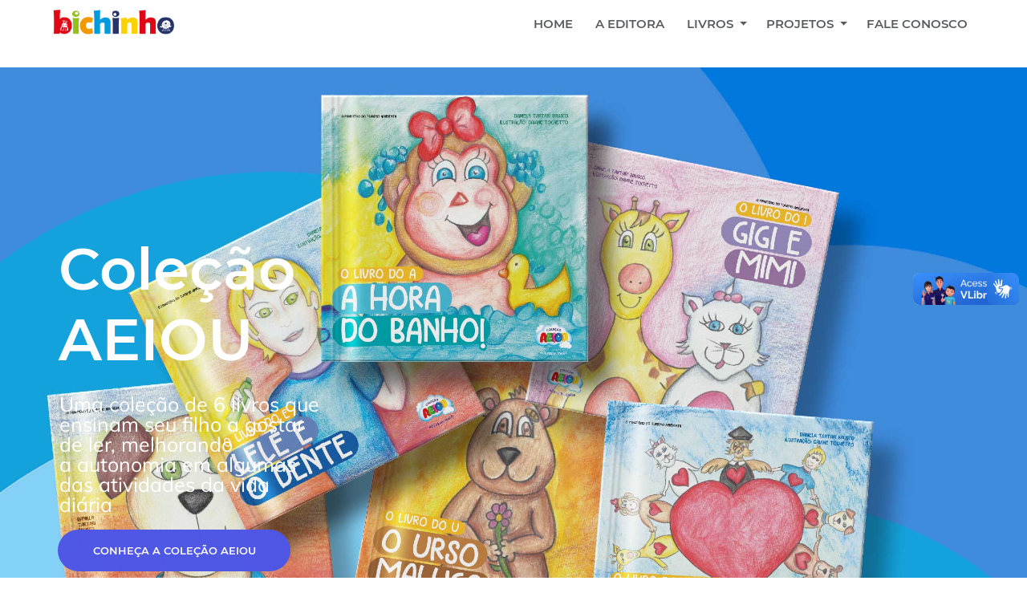

--- FILE ---
content_type: text/html; charset=UTF-8
request_url: https://editorabichinho.com.br/
body_size: 50818
content:
<!DOCTYPE html><html lang=pt><head><meta charset=utf-8><meta http-equiv=X-UA-Compatible content="IE=edge"><link rel="icon" href="/favicon.ico"/><title>Editora Bichinho - Editora Bichinho</title>  <meta property="og:image" content="https://editorabichinho.com.br//franquias/2/6956622/editor-html/8699731.jpg"> <link rel="canonical" href="https://editorabichinho.com.br" /> <meta property="og:url" content="https://editorabichinho.com.br/"> <meta name=viewport content="width=device-width,initial-scale=1,user-scalable=no">  <link rel=stylesheet href=/static/bootstrap.min.css media=print onload="this.media='all'"><link rel=stylesheet href=/static/FontList.css><link href=static/material-icon.css rel=stylesheet media=print onload="this.media='all'"><link href=//cdn.jsdelivr.net/npm/@mdi/font@4.4.95/css/materialdesignicons.min.css rel=stylesheet media=print onload="this.media='all'"><link href=//cdn.jsdelivr.net/npm/@mdi/font@5.8.55/css/materialdesignicons.min.css rel=stylesheet media=print onload="this.media='all'"><link href=/static/bootstrap-carousel/css/bootstrap.css rel=stylesheet><script src="/cheetah/link/recaptcha?lang=pt" async defer></script><link href=/css/chunk-0e42f782.c35eebba.css rel=prefetch><link href=/css/chunk-65b86cc8.36cc55a8.css rel=prefetch><link href=/css/chunk-7c3acea6.9d979586.css rel=prefetch><link href=/css/chunk-7e66b06c.780d7455.css rel=prefetch><link href=/js/chunk-0e42f782.c286aff1.js rel=prefetch><link href=/js/chunk-2d0a3203.4df88b2d.js rel=prefetch><link href=/js/chunk-2d0dd430.8a90731b.js rel=prefetch><link href=/js/chunk-2d0e24f8.05f8cae6.js rel=prefetch><link href=/js/chunk-2d0e4e8d.4a0dd0c5.js rel=prefetch><link href=/js/chunk-2d230809.95cb6fa6.js rel=prefetch><link href=/js/chunk-2d230e94.18e10615.js rel=prefetch><link href=/js/chunk-65b86cc8.1a186175.js rel=prefetch><link href=/js/chunk-7c3acea6.70edb1f6.js rel=prefetch><link href=/js/chunk-7e66b06c.f6aaf028.js rel=prefetch><link href=/css/app.7940ea71.css rel=preload as=style><link href=/css/chunk-vendors.7959b78e.css rel=preload as=style><link href=/js/app.9f72bab9.js rel=preload as=script><link href=/js/chunk-vendors.a9773538.js rel=preload as=script><link href=/css/chunk-vendors.7959b78e.css rel=stylesheet><link href=/css/app.7940ea71.css rel=stylesheet></head><div id=getfranchiseScript></div><body><noscript><strong>We're sorry but publication doesn't work properly without JavaScript enabled. Please enable it to continue.</strong></noscript><script>const config = [{"name":"PanelElement","id":"1654715614607","config":{"enable_tags":false,"enabled_tags":[],"separatorActive":false,"separatorHtml":"","separatorEffect":"waves-floating","separatorColors":{"first":"#FFF","second":"#eff20a","third":"#2e3032","fourth":"#001bf4","custom":false,"value1":5,"value2":8,"value3":5,"value4":5},"tag":"","showMobile":false,"showDesktop":true,"height":"835px","minHeight":"50px","background-color":"#FFFFFF","backgroundColor":"white","overlayColor":"#F0F0F0","buttonColor":"#000","buttonIcon":"#fff","overlayCustom":false,"internalBackgroundColor":"rgba(240, 240, 240, 0)","video":"","videoInternal":false,"autoplay":false,"muted":false,"loop":false,"border":"0px none #0396FFFF","borderWidth":"0px 0px 0px 0px","boxShadow":"0 0 0 0 black initial","backgroundImage":"https:\/\/storage.builderall.com\/\/franquias\/2\/6956622\/editor-html\/9994265.jpg","backgroundPosition":"right top","backgroundOrigin":"content-box","backgroundRepeat":"no-repeat","backgroundSize":"cover","backgroundAttachment":"scroll","internalBackgroundImage":"none","internalBackgroundPosition":"center","internalBackgroundOrigin":"border-box","internalBackgroundRepeat":"no-repeat","internalBackgroundSize":"cover","internalBackgroundAttachment":"scroll","borderRadius":"0 0 0 0","fixed":false,"fixedMobile":false,"anchorActive":false,"parallaxActive":false,"parallaxEffect":"scroll","parallaxSpeed":20,"anchorName":"","infiniteSliderAnimation":false,"arrowActive":false,"arrowWidth":33,"arrowWidthMobile":100,"arrowHeight":50,"arrowColor":"#F0F0F0","columns":false,"columns_count":2,"hidePanel":false,"timeHidePanel":0,"typeHidePanel":"time","unitsHidePanel":"seconds","nameHidePanel":"panel1654803334413","background":"#ffffff","id":"1654715614607","childs":[{"name":"BoxComponent","id":"1654715612760","config":{"tag":"","width":"538px","zIndex":"auto","maxWidth":"500px","height":"540px","minHeight":"50px","border":"0px none #5B8DB7FF","boxShadow":"0px 0px 0px 0px blue ","background-color":"#000000","backgroundImage":"none","backgroundPosition":"center","backgroundOrigin":"border-box","backgroundRepeat":"no-repeat","backgroundSize":"cover","backgroundAttachment":"scroll","borderRadius":"0 0 0 0","paddingTop":"15px","paddingLeft":"15px","paddingRight":"15px","paddingBottom":"15px","parallaxActive":false,"parallaxEffect":"scroll","parallaxSpeed":20,"animation":{"in":{"action":"time","time":0,"scroll":0,"effect":"none","speed":"slow","infinite":false},"out":{"action":"time","time":0,"scroll":0,"effect":"none","delay":"1","speed":"1","infinite":false}},"pinConfig":{"pin":false,"manual":false,"type":"","pTop":"0","pBottom":"0","pLeft":"0","pRight":"0","position":""},"hotmart":{"enabled":false,"key":"","background":"#333333"},"eduzz":{"enabled":false,"code":""},"src":"https:\/\/omb11.com\/\/franquias\/2\/181114\/editor-html\/1964291.png","top":"146px","left":"16px","order_desktop":2,"order_mobile":0,"showDesktop":true,"showMobile":true,"backgroundColor":"#FFFFFF00","parent_id":1654715614607,"background":"#FFFFFF"},"childs":[{"name":"TextComponent","id":"1654715610644","config":{"tag":"","smartTag":"","flag":"","content":"<p style=\"font-family: Muli, sans-serif; font-size: 17px; color: black; line-height: 1em; text-align: left;\"><span style=\"color: #ffffff;\">Lorem ipsum dolor sit amet, consectetur adipiscing elit, sed do eiusmod tempor incididunt <\/span><\/p>","zIndex":"auto","maxWidth":"500px","rotation":"0deg","width":"407px","fontSizeMobile":"12px","alignMobile":"center","paddingTop":"15px","paddingLeft":"15px","paddingRight":"15px","paddingBottom":"15px","animation":{"in":{"action":"time","time":0,"scroll":0,"effect":"none","speed":"slow","infinite":false},"out":{"action":"time","time":0,"scroll":0,"effect":"none","delay":"1","speed":"1","infinite":false}},"top":"335px","left":"3px","order_mobile":1,"showDesktop":true,"showMobile":true,"height":"97px","parent_id":1654715612760}},{"name":"ButtonComponent","id":"1654715609646","config":{"tag":"","height":"52px","width":"201px","zIndex":"auto","maxWidth":"500px","text":"C A L L   T O   A C T I O N","subText":"","icon":"","iconPosition":"right","rotation":"0deg","border":"1px none #FF0000FF","borderRadius":"50px 50px 50px 50px","backgroundColor":"#9851EDFF","hover":true,"backgroundColorHover":"#E142CEFF","textColorHover":"#FFFFFF","backgroundImage":"none","backgroundPosition":"center","backgroundOrigin":"border-box","backgroundRepeat":"no-repeat","backgroundSize":"cover","boxShadow":"0px 0px 0px 0px #A6DAFFFF ","paddingTop":"15px","paddingLeft":"15px","paddingRight":"15px","paddingBottom":"15px","textStyle":{"family":"Muli Light, sans-serif","size":"13px","sizeMobile":"15px","color":"#FFFFFFFF","align":"center","weight":700,"style":"initial","stroke":"none"},"subTextStyle":{"family":"book antiqua, palatino","size":"15px","sizeMobile":"15px","color":"White","align":"center","weight":"700","style":"initial","stroke":"none"},"link":{"type":"web","value":"","target":"_blank"},"animation":{"in":{"action":"time","time":0,"scroll":0,"effect":"none","speed":"slow","infinite":false},"out":{"action":"time","time":0,"scroll":0,"effect":"none","delay":"1","speed":"1","infinite":false}},"multipleActions":[],"multipleActionsRotator":false,"pixel":{"active":false,"value":"","facebook":false,"gtm":false,"custom":""},"top":"425px","left":"0px","order_mobile":3,"showDesktop":true,"showMobile":true,"subtext":"","parent_id":1654715612760}}]},{"name":"TextComponent","id":"1654715610552","config":{"tag":"","smartTag":"","flag":"","content":"<h1 style=\"font-family: 'Muli Black', sans-serif; font-size: 80px; line-height: 1.1em; color: black; text-align: left;\"><span style=\"font-size: 80px; font-family: 'Muli Black', sans-serif;\"><span style=\"color: #ffffff;\">MARKETING<br \/>DIGITAL<br \/>BUSINESS<\/span><\/span><\/h1>","zIndex":"auto","maxWidth":"500px","rotation":"0deg","width":"541px","fontSizeMobile":"12px","alignMobile":"center","paddingTop":"15px","paddingLeft":"15px","paddingRight":"15px","paddingBottom":"15px","animation":{"in":{"action":"time","time":0,"scroll":0,"effect":"none","speed":"slow","infinite":false},"out":{"action":"time","time":0,"scroll":0,"effect":"none","delay":"1","speed":"1","infinite":false}},"top":"130px","left":"16.25px","order_mobile":0,"showDesktop":true,"showMobile":true,"height":"0px","parent_id":1654715614607}},{"name":"ImageComponent","id":"1654715609662","config":{"zIndex":"auto","rotation":"0deg","src":"https:\/\/storage.builderall.com\/\/franquias\/2\/181114\/editor-html\/4026320.png","alt":"","title":"","width":"928px","height":"1036px","left":"539px","top":"75px","showDesktop":true,"showMobile":true,"opacity":1,"boxShadow":"0px 0px 0px 0px #000000","borderRadius":"0 0 0 0","paddingTop":"15px","paddingLeft":"15px","paddingRight":"15px","paddingBottom":"15px","marginLeft":"0","marginRight":"0","link":{"type":"web","value":"","target":"_blank","targetID":0},"order_mobile":4,"border":"0 none #000000","animation":{"in":{"action":"time","time":0,"scroll":0,"effect":"none","speed":"slow","infinite":false},"out":{"action":"time","time":0,"scroll":0,"effect":"none","delay":"1","speed":"1","infinite":false}},"parent_id":1654715614607,"id":1569077215523}},{"id":1654714891994,"name":"BlockDefaultElement","config":[{"name":"PanelElement","id":"1578006105279","config":{"tag":"","showMobile":true,"showDesktop":true,"height":"505px","minHeight":"50px","background-color":"#F0F0F0","backgroundColor":"#ffffff","border":"0 none #000000","boxShadow":"0 0 0 0 black initial","backgroundImage":"https:\/\/storage.builderall.com\/\/franquias\/2\/73748\/editor-html\/4396860.png","backgroundPosition":"center","backgroundOrigin":"border-box","backgroundRepeat":"no-repeat","backgroundSize":"cover","borderRadius":"0 0 0 0","fixed":false,"fixedMobile":false,"anchorActive":false,"parallaxActive":false,"parallaxEffect":"scroll","parallaxSpeed":20,"anchorName":"","animation":{"in":{"action":"time","time":0,"scroll":0,"effect":"none","speed":"slow","infinite":false},"out":{"action":"time","time":0,"scroll":0,"effect":"none","delay":"1","speed":"1","infinite":false}},"background":"#ffffff"},"childs":[{"name":"TextComponent","id":"1578006105281","config":{"tag":"h3","flag":"Neutro","content":"<h3 class=\"clean-text-css\"><span style=\"font-size:40px;\"><span style=\"font-family:Lato Black,sans-serif;\"><\/span><span style=\"font-family:Lato,sans-serif;\">FoodTruck <span style=\"font-family: &quot;Lato Black&quot;, sans-serif; color: var(--text-color-h3); display: inline !important;\">Express<\/span><\/span><\/span><\/h3>\n","zIndex":"auto","width":"418px","fontSizeMobile":"20px","paddingTop":"15px","paddingLeft":"15px","paddingRight":"15px","paddingBottom":"15px","animation":{"in":{"action":"time","time":0,"scroll":0,"effect":"none","speed":"slow","infinite":false},"out":{"action":"time","time":0,"scroll":0,"effect":"none","delay":"1","speed":"1","infinite":false}},"top":"143px","left":"56.5px","order_mobile":0,"showDesktop":true,"showMobile":true,"height":"78px"}},{"name":"TextComponent","id":"1578006105283","config":{"tag":"h1","flag":"Neutro","content":"<h2 class=\"clean-text-css\"><span style=\"font-size:55px;\"><span style=\"font-family:Muli Black,sans-serif;\">Write Here a Amazing Title.<\/span><\/span><\/h2>\n","zIndex":"auto","width":"804px","fontSizeMobile":"30px","paddingTop":"15px","paddingLeft":"15px","paddingRight":"15px","paddingBottom":"15px","animation":{"in":{"action":"time","time":0,"scroll":0,"effect":"none","speed":"slow","infinite":false},"out":{"action":"time","time":0,"scroll":0,"effect":"none","delay":"1","speed":"1","infinite":false}},"top":"190px","left":"52.5px","order_mobile":1,"showDesktop":true,"showMobile":true,"height":"0px"}},{"name":"TextComponent","id":"1578006105285","config":{"tag":"p","flag":"Neutro","content":"<h6 class=\"clean-text-css\"><span style=\"font-size:18px;\"><span style=\"font-family:Lato,sans-serif;\">Lorem ipsum dolor sit amet​, ​lorem ipsum dolor sit amet.<\/span><\/span><\/h6>\n","zIndex":"auto","width":"439px","fontSizeMobile":"18px","paddingTop":"15px","paddingLeft":"15px","paddingRight":"15px","paddingBottom":"15px","animation":{"in":{"action":"time","time":0,"scroll":0,"effect":"none","speed":"slow","infinite":false},"out":{"action":"time","time":0,"scroll":0,"effect":"none","delay":"1","speed":"1","infinite":false}},"top":"267px","left":"50.5px","order_mobile":2,"showDesktop":true,"showMobile":true,"height":"57px"}},{"name":"ButtonComponent","id":"1578006105287","config":{"tag":"","height":"52px","width":"203px","zIndex":0,"text":"CONTACT US","subText":"","icon":"","iconPosition":"right","border":"1px none #FF0000FF","borderRadius":"0px 0px 0px 0px","backgroundColor":"#FF0000FF","backgroundColorHover":"#FFF976FF","textColorHover":"#FFFFFFFF","backgroundImage":"none","backgroundPosition":"center","backgroundOrigin":"border-box","backgroundRepeat":"no-repeat","backgroundSize":"cover","boxShadow":"0px 0px 0px 0px #FFFFFFFF ","paddingTop":"15px","paddingLeft":"15px","paddingRight":"15px","paddingBottom":"15px","textStyle":{"family":"Lato Black, sans-serif","size":"18px","sizeMobile":"NaNpx","color":"#FFFFFFFF","align":"center","weight":700,"style":"initial","stroke":"none"},"subTextStyle":{"family":"book antiqua, palatino","size":"15px","sizeMobile":"15px","color":"White","align":"center","weight":"700","style":"initial","stroke":"none"},"link":{"type":"web","value":"","target":"_blank"},"animation":{"in":{"action":"time","time":0,"scroll":0,"effect":"none","speed":"slow","infinite":false},"out":{"action":"time","time":0,"scroll":0,"effect":"none","delay":"1","speed":"1","infinite":false}},"top":"321px","left":"52px","order_mobile":3,"showDesktop":true,"showMobile":true,"subtext":""}}]}]}]},"childs":[{"name":"BoxComponent","id":"1654715612760","config":{"tag":"","width":"538px","zIndex":"auto","maxWidth":"500px","height":"540px","minHeight":"50px","border":"0px none #5B8DB7FF","boxShadow":"0px 0px 0px 0px blue ","background-color":"#000000","backgroundImage":"none","backgroundPosition":"center","backgroundOrigin":"border-box","backgroundRepeat":"no-repeat","backgroundSize":"cover","backgroundAttachment":"scroll","borderRadius":"0 0 0 0","paddingTop":"15px","paddingLeft":"15px","paddingRight":"15px","paddingBottom":"15px","parallaxActive":false,"parallaxEffect":"scroll","parallaxSpeed":20,"animation":{"in":{"action":"time","time":0,"scroll":0,"effect":"none","speed":"slow","infinite":false},"out":{"action":"time","time":0,"scroll":0,"effect":"none","delay":"1","speed":"1","infinite":false}},"pinConfig":{"pin":false,"manual":false,"type":"","pTop":"0","pBottom":"0","pLeft":"0","pRight":"0","position":""},"hotmart":{"enabled":false,"key":"","background":"#333333"},"eduzz":{"enabled":false,"code":""},"background":"#FFFFFF","backgroundColor":"#FFFFFF00","src":"https:\/\/omb11.com\/\/franquias\/2\/181114\/editor-html\/1964291.png","top":"151px","left":"2px","order_desktop":2,"order_mobile":999,"showDesktop":true,"showMobile":false,"parent_id":1654715614607,"childs":[{"name":"TextComponent","id":"1654715610552","config":{"tag":"","smartTag":"","flag":"","content":"<h1 class=\"default\" style=\"font-family: &quot;Muli Black&quot;, sans-serif; font-size: 80px; display: block; display:block;line-height: 1.1em; text-align: left;\"><span style=\"font-size:72px;\"><span style=\"font-family:Montserrat Semi Bold,sans-serif;\"><strong><font color=\"#ffffff\">Cole&ccedil;&atilde;o AEIOU<\/font><\/strong><\/span><\/span><\/h1>\n","zIndex":"auto","maxWidth":"500px","rotation":"0deg","width":"541px","fontSizeMobile":"12px","alignMobile":"center","paddingTop":"15px","paddingLeft":"15px","paddingRight":"15px","paddingBottom":"15px","animation":{"in":{"action":"time","time":0,"scroll":0,"effect":"none","speed":"slow","infinite":false},"out":{"action":"time","time":0,"scroll":0,"effect":"none","delay":"1","speed":"1","infinite":false}},"top":"52px","left":"1.25px","order_mobile":0,"showDesktop":true,"showMobile":true,"height":"0px","parent_id":null}},{"name":"TextComponent","id":"1654715610644","config":{"tag":"","smartTag":"","flag":"","content":"<p class=\"default\" style=\"font-family: Muli, sans-serif; font-size: 17px; color: black; display: block; display:block;line-height: 1em; text-align: left;\"><span style=\"font-family:Muli,sans-serif;\"><span style=\"font-size:25px;\"><span style=\"color: #ffffff;\">Uma cole&ccedil;&atilde;o de 6 livros que ensinam seu filho a gostar de ler, melhorando a autonomia em algumas das atividades da vida di&aacute;ria<\/span><\/span><\/span><\/p>\n","zIndex":"auto","maxWidth":"500px","rotation":"0deg","width":"334px","fontSizeMobile":"12px","alignMobile":"center","paddingTop":"15px","paddingLeft":"15px","paddingRight":"15px","paddingBottom":"15px","animation":{"in":{"action":"time","time":0,"scroll":0,"effect":"none","speed":"slow","infinite":false},"out":{"action":"time","time":0,"scroll":0,"effect":"none","delay":"1","speed":"1","infinite":false}},"top":"256px","left":"2px","order_mobile":1,"showDesktop":true,"showMobile":true,"height":"97px","parent_id":null}},{"name":"ButtonComponent","id":"1654715609646","config":{"tag":"","height":"52px","width":"290px","zIndex":"auto","maxWidth":"500px","text":"CONHEÇA A COLEÇÃO AEIOU","subText":"","icon":"","iconPosition":"right","rotation":"0deg","border":"1px none #FF0000FF","borderRadius":"50px 50px 50px 50px","backgroundColor":"#4F57E5FF","hover":true,"backgroundColorHover":"#00E3FFFF","textColorHover":"#23B0FFFF","backgroundImage":"none","backgroundPosition":"center","backgroundOrigin":"border-box","backgroundRepeat":"no-repeat","backgroundSize":"cover","boxShadow":"0px 0px 0px 0px #A6DAFFFF ","paddingTop":"15px","paddingLeft":"15px","paddingRight":"15px","paddingBottom":"15px","textStyle":{"family":"Montserrat Semi Bold, sans-serif","size":"13px","sizeMobile":"15px","color":"#FFFFFFFF","align":"center","weight":700,"style":"initial","stroke":"none"},"subTextStyle":{"family":"book antiqua, palatino","size":"15px","sizeMobile":"15px","color":"White","align":"center","weight":"700","style":"initial","stroke":"none"},"link":{"type":"web","value":"","target":"_blank"},"animation":{"in":{"action":"time","time":0,"scroll":0,"effect":"none","speed":"slow","infinite":false},"out":{"action":"time","time":0,"scroll":0,"effect":"none","delay":"1","speed":"1","infinite":false}},"multipleActions":[],"multipleActionsRotator":false,"pixel":{"active":false,"value":"","facebook":false,"gtm":false,"custom":""},"top":"425px","left":"0px","order_mobile":3,"showDesktop":true,"showMobile":true,"subtext":"","parent_id":1654715612760}},{"id":1654877935594,"name":"ButtonComponent","config":{"tag":"","height":"52px","width":"290px","zIndex":"auto","maxWidth":"500px","text":"CONHEÇA A COLEÇÃO AEIOU","subText":"","icon":"","iconPosition":"right","rotation":"0deg","border":"1px none #FF0000FF","borderRadius":"50px 50px 50px 50px","backgroundColor":"#4F57E5FF","hover":true,"backgroundColorHover":"#00E3FFFF","textColorHover":"#23B0FFFF","backgroundImage":"none","backgroundPosition":"center","backgroundOrigin":"border-box","backgroundRepeat":"no-repeat","backgroundSize":"cover","boxShadow":"0px 0px 0px 0px #A6DAFFFF ","paddingTop":"15px","paddingLeft":"15px","paddingRight":"15px","paddingBottom":"15px","textStyle":{"family":"Montserrat Semi Bold, sans-serif","size":"13px","sizeMobile":"15px","color":"#FFFFFFFF","align":"center","weight":700,"style":"initial","stroke":"none"},"subTextStyle":{"family":"book antiqua, palatino","size":"15px","sizeMobile":"15px","color":"White","align":"center","weight":"700","style":"initial","stroke":"none"},"link":{"type":"web","value":"","target":"_blank"},"animation":{"in":{"action":"time","time":0,"scroll":0,"effect":"none","speed":"slow","infinite":false},"out":{"action":"time","time":0,"scroll":0,"effect":"none","delay":"1","speed":"1","infinite":false}},"multipleActions":[],"multipleActionsRotator":false,"pixel":{"active":false,"value":"","facebook":false,"gtm":false,"custom":""},"top":"445px","left":"40px","order_mobile":3,"showDesktop":true,"showMobile":true,"subtext":"","parent_id":"1654715612760","id":1654877935594}}]},"childs":[{"name":"TextComponent","id":"1654715610552","config":{"tag":"","smartTag":"","flag":"","content":"<h1 class=\"default\" style=\"font-family: &quot;Muli Black&quot;, sans-serif; font-size: 80px; display: block; display:block;line-height: 1.1em; text-align: left;\"><span style=\"font-size:72px;\"><span style=\"font-family:Montserrat Semi Bold,sans-serif;\"><strong><font color=\"#ffffff\">Cole&ccedil;&atilde;o AEIOU<\/font><\/strong><\/span><\/span><\/h1>\n","checkBoxTextBackgroundHover":false,"textBackgroundColorHover":"#ffffff","zIndex":"auto","maxWidth":"500px","rotation":"0deg","width":"541px","fontSizeMobile":"12px","alignMobile":"center","paddingTop":"15px","paddingLeft":"15px","paddingRight":"15px","paddingBottom":"15px","isGradientText":false,"textGradientColor":"#ffffff","animation":{"in":{"action":"time","time":0,"scroll":0,"effect":"none","speed":"slow","infinite":false},"out":{"action":"time","time":0,"scroll":0,"effect":"none","delay":"1","speed":"1","infinite":false}},"top":"52px","left":"1.25px","order_mobile":0,"showDesktop":true,"showMobile":true,"height":"0px","parent_id":null}},{"name":"TextComponent","id":"1654715610644","config":{"tag":"","smartTag":"","flag":"","content":"<p class=\"default\" style=\"font-family: Muli, sans-serif; font-size: 17px; color: black; display: block; display:block;line-height: 1em; text-align: left;\"><span style=\"font-family:Muli,sans-serif;\"><span style=\"font-size:25px;\"><span style=\"color: #ffffff;\">Uma cole&ccedil;&atilde;o de 6 livros que ensinam seu filho a gostar de ler, melhorando a autonomia em algumas das atividades da vida di&aacute;ria<\/span><\/span><\/span><\/p>\n","checkBoxTextBackgroundHover":false,"textBackgroundColorHover":"#ffffff","zIndex":"auto","maxWidth":"500px","rotation":"0deg","width":"334px","fontSizeMobile":"12px","alignMobile":"center","paddingTop":"15px","paddingLeft":"15px","paddingRight":"15px","paddingBottom":"15px","isGradientText":false,"textGradientColor":"#ffffff","animation":{"in":{"action":"time","time":0,"scroll":0,"effect":"none","speed":"slow","infinite":false},"out":{"action":"time","time":0,"scroll":0,"effect":"none","delay":"1","speed":"1","infinite":false}},"top":"256px","left":"2px","order_mobile":1,"showDesktop":true,"showMobile":true,"height":"97px","parent_id":null}},{"name":"ButtonComponent","id":"1654715609646","config":{"cursorType":"","tag":"","height":"52px","width":"290px","zIndex":"auto","maxWidth":"500px","text":"CONHEÇA A COLEÇÃO AEIOU","subText":"","icon":"","iconPosition":"right","rotation":"0deg","border":"1px none #FF0000FF","borderRadius":"50px 50px 50px 50px","backgroundColor":"#4F57E5FF","hover":true,"backgroundColorHover":"#00E3FFFF","textColorHover":"#23B0FFFF","backgroundImage":"none","backgroundPosition":"center","backgroundOrigin":"border-box","backgroundRepeat":"no-repeat","backgroundSize":"cover","boxShadow":"0px 0px 0px 0px #A6DAFFFF ","paddingTop":"15px","paddingLeft":"15px","paddingRight":"15px","paddingBottom":"15px","textStyle":{"family":"Montserrat Semi Bold, sans-serif","size":"13px","sizeMobile":"15px","color":"#FFFFFFFF","align":"center","weight":700,"style":"initial","stroke":"none"},"subTextStyle":{"family":"book antiqua, palatino","size":"15px","sizeMobile":"15px","color":"White","align":"center","weight":"700","style":"initial","stroke":"none"},"link":{"type":"web","value":"https:\/\/editorabichinho.com.br\/aeiou-acessibilidade","target":"_self","secondaryLink":{"type":"page","value":"","valueID":"0"},"pixel":{"active":false,"facebook":false,"gtm":false,"value":""},"vote":{"active":false,"question":0,"option":0},"tagsAdvanced":false,"hiddenPanelName":""},"animation":{"in":{"action":"time","time":0,"scroll":0,"effect":"none","speed":"slow","infinite":false},"out":{"action":"time","time":0,"scroll":0,"effect":"none","delay":"1","speed":"1","infinite":false}},"multipleActions":[],"multipleActionsRotator":false,"pixel":{"active":false,"value":"","facebook":false,"gtm":false,"custom":""},"top":"425px","left":"0px","order_mobile":2,"showDesktop":true,"showMobile":true,"subtext":"","parent_id":1654715612760}}]}]},{"name":"PanelElement","id":"1657562027377","config":{"enable_tags":false,"enabled_tags":[],"separatorActive":false,"separatorHtml":"","separatorEffect":"waves-floating","separatorColors":{"first":"#FFF","second":"#eff20a","third":"#2e3032","fourth":"#001bf4","custom":false,"value1":5,"value2":8,"value3":5,"value4":5},"tag":"","showMobile":true,"showDesktop":false,"height":"835px","minHeight":"50px","background-color":"#FFFFFF","backgroundColor":"white","overlayColor":"#F0F0F0","buttonColor":"#000","buttonIcon":"#fff","overlayCustom":false,"internalBackgroundColor":"rgba(240, 240, 240, 0)","video":"","videoInternal":false,"autoplay":false,"muted":false,"loop":false,"border":"0px none #0396FFFF","borderWidth":"0px 0px 0px 0px","boxShadow":"0 0 0 0 black initial","backgroundImage":"https:\/\/storage.builderall.com\/\/franquias\/2\/6956622\/editor-html\/10134386.jpg","backgroundPosition":"right top","backgroundOrigin":"content-box","backgroundRepeat":"no-repeat","backgroundSize":"cover","backgroundAttachment":"scroll","internalBackgroundImage":"none","internalBackgroundPosition":"center","internalBackgroundOrigin":"border-box","internalBackgroundRepeat":"no-repeat","internalBackgroundSize":"cover","internalBackgroundAttachment":"scroll","borderRadius":"0 0 0 0","fixed":false,"fixedMobile":false,"anchorActive":false,"parallaxActive":false,"parallaxEffect":"scroll","parallaxSpeed":20,"anchorName":"","infiniteSliderAnimation":false,"arrowActive":false,"arrowWidth":33,"arrowWidthMobile":100,"arrowHeight":50,"arrowColor":"#F0F0F0","columns":false,"columns_count":2,"hidePanel":false,"timeHidePanel":0,"typeHidePanel":"time","unitsHidePanel":"seconds","nameHidePanel":"panel1654803334413","background":"#ffffff","id":"1657562027377","childs":[{"name":"ImageComponent","id":"1657561803790","config":{"zIndex":"auto","rotation":"0deg","src":"https:\/\/storage.builderall.com\/\/franquias\/2\/6956622\/editor-html\/9994098.png","alt":"","title":"","width":"912px","height":"185px","left":"352.5px","top":"88.890625px","showDesktop":true,"showMobile":true,"opacity":1,"boxShadow":"0px 0px 0px 0px #000000","borderRadius":"0 0 0 0","paddingTop":"5px","paddingLeft":"5px","paddingRight":"5px","paddingBottom":"5px","marginLeft":"0","marginRight":"0","link":{"type":"web","value":"","target":"_blank","targetID":0},"tag":"","maxWidth":"500px","border":"0 none #000000","animation":{"in":{"action":"time","time":0,"scroll":0,"effect":"none","speed":"slow","infinite":false},"out":{"action":"time","time":0,"scroll":0,"effect":"none","delay":"1","speed":"1","infinite":false}},"order_mobile":0,"parent_id":1657562027377,"id":1569077215523}},{"name":"BoxComponent","id":"1657562021649","config":{"width":"538px","height":"540px","minHeight":"50px","zIndex":"auto","maxWidth":"500px","background":"#FFFFFF","backgroundColor":"#FFFFFF00","borderRadius":"0 0 0 0","parallaxActive":false,"parallaxEffect":"scroll","parallaxSpeed":20,"paddingTop":"15px","paddingLeft":"15px","paddingRight":"15px","paddingBottom":"15px","pinConfig":{"pin":false,"manual":false,"type":"","pTop":"0","pBottom":"0","pLeft":"0","pRight":"0","position":""},"hotmart":{"enabled":false,"key":"","background":"#333333"},"eduzz":{"enabled":false,"code":""},"tag":"","border":"0px none #5B8DB7FF","boxShadow":"0px 0px 0px 0px blue ","background-color":"#000000","backgroundImage":"none","backgroundPosition":"center","backgroundOrigin":"border-box","backgroundRepeat":"no-repeat","backgroundSize":"cover","backgroundAttachment":"scroll","animation":{"in":{"action":"time","time":0,"scroll":0,"effect":"none","speed":"slow","infinite":false},"out":{"action":"time","time":0,"scroll":0,"effect":"none","delay":"1","speed":"1","infinite":false}},"src":"https:\/\/omb11.com\/\/franquias\/2\/181114\/editor-html\/1964291.png","top":"151px","left":"2px","order_desktop":2,"order_mobile":1,"showDesktop":true,"showMobile":true,"parent_id":1657562027377,"childs":[{"name":"TextComponent","id":"1654715610552","config":{"tag":"","smartTag":"","flag":"","content":"<h1 class=\"default\" style=\"font-family: &quot;Muli Black&quot;, sans-serif; font-size: 80px; display: block; display:block;line-height: 1.1em; text-align: left;\"><span style=\"font-size:72px;\"><span style=\"font-family:Montserrat Semi Bold,sans-serif;\"><strong><font color=\"#ffffff\">Cole&ccedil;&atilde;o AEIOU<\/font><\/strong><\/span><\/span><\/h1>\n","zIndex":"auto","maxWidth":"500px","rotation":"0deg","width":"541px","fontSizeMobile":"12px","alignMobile":"center","paddingTop":"15px","paddingLeft":"15px","paddingRight":"15px","paddingBottom":"15px","animation":{"in":{"action":"time","time":0,"scroll":0,"effect":"none","speed":"slow","infinite":false},"out":{"action":"time","time":0,"scroll":0,"effect":"none","delay":"1","speed":"1","infinite":false}},"top":"52px","left":"1.25px","order_mobile":0,"showDesktop":true,"showMobile":true,"height":"0px","parent_id":null}},{"name":"TextComponent","id":"1654715610644","config":{"tag":"","smartTag":"","flag":"","content":"<p class=\"default\" style=\"font-family: Muli, sans-serif; font-size: 17px; color: black; display: block; display:block;line-height: 1em; text-align: left;\"><span style=\"font-family:Muli,sans-serif;\"><span style=\"font-size:25px;\"><span style=\"color: #ffffff;\">Uma cole&ccedil;&atilde;o de 6 livros que ensinam seu filho a gostar de ler, melhorando a autonomia em algumas das atividades da vida di&aacute;ria<\/span><\/span><\/span><\/p>\n","zIndex":"auto","maxWidth":"500px","rotation":"0deg","width":"334px","fontSizeMobile":"12px","alignMobile":"center","paddingTop":"15px","paddingLeft":"15px","paddingRight":"15px","paddingBottom":"15px","animation":{"in":{"action":"time","time":0,"scroll":0,"effect":"none","speed":"slow","infinite":false},"out":{"action":"time","time":0,"scroll":0,"effect":"none","delay":"1","speed":"1","infinite":false}},"top":"256px","left":"2px","order_mobile":1,"showDesktop":true,"showMobile":true,"height":"97px","parent_id":null}},{"name":"ButtonComponent","id":"1654715609646","config":{"tag":"","height":"52px","width":"290px","zIndex":"auto","maxWidth":"500px","text":"CONHEÇA A COLEÇÃO AEIOU","subText":"","icon":"","iconPosition":"right","rotation":"0deg","border":"1px none #FF0000FF","borderRadius":"50px 50px 50px 50px","backgroundColor":"#4F57E5FF","hover":true,"backgroundColorHover":"#00E3FFFF","textColorHover":"#23B0FFFF","backgroundImage":"none","backgroundPosition":"center","backgroundOrigin":"border-box","backgroundRepeat":"no-repeat","backgroundSize":"cover","boxShadow":"0px 0px 0px 0px #A6DAFFFF ","paddingTop":"15px","paddingLeft":"15px","paddingRight":"15px","paddingBottom":"15px","textStyle":{"family":"Montserrat Semi Bold, sans-serif","size":"13px","sizeMobile":"15px","color":"#FFFFFFFF","align":"center","weight":700,"style":"initial","stroke":"none"},"subTextStyle":{"family":"book antiqua, palatino","size":"15px","sizeMobile":"15px","color":"White","align":"center","weight":"700","style":"initial","stroke":"none"},"link":{"type":"web","value":"","target":"_blank"},"animation":{"in":{"action":"time","time":0,"scroll":0,"effect":"none","speed":"slow","infinite":false},"out":{"action":"time","time":0,"scroll":0,"effect":"none","delay":"1","speed":"1","infinite":false}},"multipleActions":[],"multipleActionsRotator":false,"pixel":{"active":false,"value":"","facebook":false,"gtm":false,"custom":""},"top":"425px","left":"0px","order_mobile":3,"showDesktop":true,"showMobile":true,"subtext":"","parent_id":1654715612760}},{"id":1654877935594,"name":"ButtonComponent","config":{"tag":"","height":"52px","width":"290px","zIndex":"auto","maxWidth":"500px","text":"CONHEÇA A COLEÇÃO AEIOU","subText":"","icon":"","iconPosition":"right","rotation":"0deg","border":"1px none #FF0000FF","borderRadius":"50px 50px 50px 50px","backgroundColor":"#4F57E5FF","hover":true,"backgroundColorHover":"#00E3FFFF","textColorHover":"#23B0FFFF","backgroundImage":"none","backgroundPosition":"center","backgroundOrigin":"border-box","backgroundRepeat":"no-repeat","backgroundSize":"cover","boxShadow":"0px 0px 0px 0px #A6DAFFFF ","paddingTop":"15px","paddingLeft":"15px","paddingRight":"15px","paddingBottom":"15px","textStyle":{"family":"Montserrat Semi Bold, sans-serif","size":"13px","sizeMobile":"15px","color":"#FFFFFFFF","align":"center","weight":700,"style":"initial","stroke":"none"},"subTextStyle":{"family":"book antiqua, palatino","size":"15px","sizeMobile":"15px","color":"White","align":"center","weight":"700","style":"initial","stroke":"none"},"link":{"type":"web","value":"","target":"_blank"},"animation":{"in":{"action":"time","time":0,"scroll":0,"effect":"none","speed":"slow","infinite":false},"out":{"action":"time","time":0,"scroll":0,"effect":"none","delay":"1","speed":"1","infinite":false}},"multipleActions":[],"multipleActionsRotator":false,"pixel":{"active":false,"value":"","facebook":false,"gtm":false,"custom":""},"top":"445px","left":"40px","order_mobile":3,"showDesktop":true,"showMobile":true,"subtext":"","parent_id":"1654715612760","id":1654877935594}}]},"childs":[{"name":"TextComponent","id":"1657562019460","config":{"tag":"","smartTag":"","flag":"","content":"<h1 class=\"default\" style=\"font-family: &quot;Muli Black&quot;, sans-serif; font-size: 80px; display: block; display:block;line-height: 1.1em; text-align: left;\"><span style=\"font-size:72px;\"><span style=\"font-family:Montserrat Semi Bold,sans-serif;\"><strong><font color=\"#ffffff\">Cole&ccedil;&atilde;o AEIOU<\/font><\/strong><\/span><\/span><\/h1>\n","zIndex":"auto","maxWidth":"500px","rotation":"0deg","width":"541px","fontSizeMobile":"12px","alignMobile":"center","paddingTop":"15px","paddingLeft":"15px","paddingRight":"15px","paddingBottom":"15px","animation":{"in":{"action":"time","time":0,"scroll":0,"effect":"none","speed":"slow","infinite":false},"out":{"action":"time","time":0,"scroll":0,"effect":"none","delay":"1","speed":"1","infinite":false}},"top":"52px","left":"1.25px","order_mobile":0,"showDesktop":true,"showMobile":true,"height":"0px","parent_id":1657562021649}},{"name":"TextComponent","id":"1657562022192","config":{"tag":"","smartTag":"","flag":"","content":"<p class=\"default\" style=\"font-family: Muli, sans-serif; font-size: 17px; color: black; display: block; display:block;line-height: 1em; text-align: left;\"><span style=\"font-family:Muli,sans-serif;\"><span style=\"font-size:25px;\"><span style=\"color: #ffffff;\">Uma cole&ccedil;&atilde;o de 6 livros que ensinam seu filho a gostar de ler, melhorando a autonomia em algumas das atividades da vida di&aacute;ria<\/span><\/span><\/span><\/p>\n","zIndex":"auto","maxWidth":"500px","rotation":"0deg","width":"334px","fontSizeMobile":"12px","alignMobile":"center","paddingTop":"15px","paddingLeft":"15px","paddingRight":"15px","paddingBottom":"15px","animation":{"in":{"action":"time","time":0,"scroll":0,"effect":"none","speed":"slow","infinite":false},"out":{"action":"time","time":0,"scroll":0,"effect":"none","delay":"1","speed":"1","infinite":false}},"top":"256px","left":"2px","order_mobile":1,"showDesktop":true,"showMobile":true,"height":"97px","parent_id":1657562021649}},{"name":"ButtonComponent","id":"1657562026008","config":{"tag":"","height":"52px","width":"290px","zIndex":"auto","maxWidth":"500px","text":"CONHEÇA A COLEÇÃO AEIOU","subText":"","icon":"","iconPosition":"right","rotation":"0deg","border":"1px none #FF0000FF","borderRadius":"50px 50px 50px 50px","backgroundColor":"#4F57E5FF","hover":true,"backgroundColorHover":"#00E3FFFF","textColorHover":"#23B0FFFF","backgroundImage":"none","backgroundPosition":"center","backgroundOrigin":"border-box","backgroundRepeat":"no-repeat","backgroundSize":"cover","boxShadow":"0px 0px 0px 0px #A6DAFFFF ","paddingTop":"15px","paddingLeft":"15px","paddingRight":"15px","paddingBottom":"15px","textStyle":{"family":"Montserrat Semi Bold, sans-serif","size":"13px","sizeMobile":"15px","color":"#FFFFFFFF","align":"center","weight":700,"style":"initial","stroke":"none"},"subTextStyle":{"family":"book antiqua, palatino","size":"15px","sizeMobile":"15px","color":"White","align":"center","weight":"700","style":"initial","stroke":"none"},"link":{"type":"web","value":"https:\/\/editorabichinho.com.br\/aeiou-acessibilidade","target":"_self","secondaryLink":{"type":"page","value":"","valueID":"0"},"pixel":{"active":false,"facebook":false,"gtm":false,"value":""},"vote":{"active":false,"question":0,"option":0},"tagsAdvanced":false,"hiddenPanelName":""},"animation":{"in":{"action":"time","time":0,"scroll":0,"effect":"none","speed":"slow","infinite":false},"out":{"action":"time","time":0,"scroll":0,"effect":"none","delay":"1","speed":"1","infinite":false}},"multipleActions":[],"multipleActionsRotator":false,"pixel":{"active":false,"value":"","facebook":false,"gtm":false,"custom":""},"top":"425px","left":"0px","order_mobile":2,"showDesktop":true,"showMobile":true,"subtext":"","parent_id":1657562021649}}]},{"id":1657623950257,"name":"ImageComponent","config":{"zIndex":"auto","rotation":"0deg","src":"https:\/\/storage.builderall.com\/\/franquias\/2\/6956622\/editor-html\/9994098.png","alt":"","title":"","width":"912px","height":"185px","left":"392.5px","top":"108.890625px","showDesktop":true,"showMobile":true,"opacity":1,"boxShadow":"0px 0px 0px 0px #000000","borderRadius":"0 0 0 0","paddingTop":"5px","paddingLeft":"5px","paddingRight":"5px","paddingBottom":"5px","marginLeft":"0","marginRight":"0","link":{"type":"web","value":"","target":"_blank","targetID":0},"tag":"","maxWidth":"500px","border":"0 none #000000","animation":{"in":{"action":"time","time":0,"scroll":0,"effect":"none","speed":"slow","infinite":false},"out":{"action":"time","time":0,"scroll":0,"effect":"none","delay":"1","speed":"1","infinite":false}},"order_mobile":2,"parent_id":"1657562027377","id":1657623950257}}]},"childs":[{"name":"ImageComponent","id":"1657561803790","config":{"zIndex":"auto","rotation":"0deg","src":"https:\/\/storage.builderall.com\/\/franquias\/2\/6956622\/editor-html\/9994098.png","alt":"","title":"","width":"912px","height":"185px","left":"352.5px","top":"88.890625px","showDesktop":true,"showMobile":true,"opacity":1,"boxShadow":"0px 0px 0px 0px #000000","borderRadius":"0 0 0 0","paddingTop":"5px","paddingLeft":"5px","paddingRight":"5px","paddingBottom":"0px","marginLeft":"0","marginRight":"0","link":{"type":"web","value":"","target":"_blank","targetID":0},"tag":"","maxWidth":"622px","border":"0 none #000000","animation":{"in":{"action":"time","time":0,"scroll":0,"effect":"none","speed":"slow","infinite":false},"out":{"action":"time","time":0,"scroll":0,"effect":"none","delay":"1","speed":"1","infinite":false}},"order_mobile":0,"parent_id":1657562027377,"id":1569077215523}},{"name":"BoxComponent","id":"1657562021649","config":{"tag":"","width":"538px","zIndex":"auto","maxWidth":"500px","height":"540px","minHeight":"50px","border":"0px none #5B8DB7FF","boxShadow":"0px 0px 0px 0px blue ","background-color":"#000000","backgroundImage":"none","backgroundPosition":"center","backgroundOrigin":"border-box","backgroundRepeat":"no-repeat","backgroundSize":"cover","backgroundAttachment":"scroll","borderRadius":"0 0 0 0","paddingTop":"0px","paddingLeft":"15px","paddingRight":"15px","paddingBottom":"15px","parallaxActive":false,"parallaxEffect":"scroll","parallaxSpeed":20,"animation":{"in":{"action":"time","time":0,"scroll":0,"effect":"none","speed":"slow","infinite":false},"out":{"action":"time","time":0,"scroll":0,"effect":"none","delay":"1","speed":"1","infinite":false}},"pinConfig":{"pin":false,"manual":false,"type":"","pTop":"0","pBottom":"0","pLeft":"0","pRight":"0","position":""},"hotmart":{"enabled":false,"key":"","background":"#333333"},"eduzz":{"enabled":false,"code":""},"background":"#FFFFFF","backgroundColor":"#FFFFFF00","src":"https:\/\/omb11.com\/\/franquias\/2\/181114\/editor-html\/1964291.png","top":"151px","left":"2px","order_desktop":2,"order_mobile":1,"showDesktop":true,"showMobile":true,"parent_id":1657562027377,"childs":[{"name":"TextComponent","id":"1654715610552","config":{"tag":"","smartTag":"","flag":"","content":"<h1 class=\"default\" style=\"font-family: &quot;Muli Black&quot;, sans-serif; font-size: 80px; display: block; display:block;line-height: 1.1em; text-align: left;\"><span style=\"font-size:72px;\"><span style=\"font-family:Montserrat Semi Bold,sans-serif;\"><strong><font color=\"#ffffff\">Cole&ccedil;&atilde;o AEIOU<\/font><\/strong><\/span><\/span><\/h1>\n","zIndex":"auto","maxWidth":"500px","rotation":"0deg","width":"541px","fontSizeMobile":"12px","alignMobile":"center","paddingTop":"15px","paddingLeft":"15px","paddingRight":"15px","paddingBottom":"15px","animation":{"in":{"action":"time","time":0,"scroll":0,"effect":"none","speed":"slow","infinite":false},"out":{"action":"time","time":0,"scroll":0,"effect":"none","delay":"1","speed":"1","infinite":false}},"top":"52px","left":"1.25px","order_mobile":0,"showDesktop":true,"showMobile":true,"height":"0px","parent_id":null}},{"name":"TextComponent","id":"1654715610644","config":{"tag":"","smartTag":"","flag":"","content":"<p class=\"default\" style=\"font-family: Muli, sans-serif; font-size: 17px; color: black; display: block; display:block;line-height: 1em; text-align: left;\"><span style=\"font-family:Muli,sans-serif;\"><span style=\"font-size:25px;\"><span style=\"color: #ffffff;\">Uma cole&ccedil;&atilde;o de 6 livros que ensinam seu filho a gostar de ler, melhorando a autonomia em algumas das atividades da vida di&aacute;ria<\/span><\/span><\/span><\/p>\n","zIndex":"auto","maxWidth":"500px","rotation":"0deg","width":"334px","fontSizeMobile":"12px","alignMobile":"center","paddingTop":"15px","paddingLeft":"15px","paddingRight":"15px","paddingBottom":"15px","animation":{"in":{"action":"time","time":0,"scroll":0,"effect":"none","speed":"slow","infinite":false},"out":{"action":"time","time":0,"scroll":0,"effect":"none","delay":"1","speed":"1","infinite":false}},"top":"256px","left":"2px","order_mobile":1,"showDesktop":true,"showMobile":true,"height":"97px","parent_id":null}},{"name":"ButtonComponent","id":"1654715609646","config":{"tag":"","height":"52px","width":"290px","zIndex":"auto","maxWidth":"500px","text":"CONHEÇA A COLEÇÃO AEIOU","subText":"","icon":"","iconPosition":"right","rotation":"0deg","border":"1px none #FF0000FF","borderRadius":"50px 50px 50px 50px","backgroundColor":"#4F57E5FF","hover":true,"backgroundColorHover":"#00E3FFFF","textColorHover":"#23B0FFFF","backgroundImage":"none","backgroundPosition":"center","backgroundOrigin":"border-box","backgroundRepeat":"no-repeat","backgroundSize":"cover","boxShadow":"0px 0px 0px 0px #A6DAFFFF ","paddingTop":"15px","paddingLeft":"15px","paddingRight":"15px","paddingBottom":"15px","textStyle":{"family":"Montserrat Semi Bold, sans-serif","size":"13px","sizeMobile":"15px","color":"#FFFFFFFF","align":"center","weight":700,"style":"initial","stroke":"none"},"subTextStyle":{"family":"book antiqua, palatino","size":"15px","sizeMobile":"15px","color":"White","align":"center","weight":"700","style":"initial","stroke":"none"},"link":{"type":"web","value":"","target":"_blank"},"animation":{"in":{"action":"time","time":0,"scroll":0,"effect":"none","speed":"slow","infinite":false},"out":{"action":"time","time":0,"scroll":0,"effect":"none","delay":"1","speed":"1","infinite":false}},"multipleActions":[],"multipleActionsRotator":false,"pixel":{"active":false,"value":"","facebook":false,"gtm":false,"custom":""},"top":"425px","left":"0px","order_mobile":3,"showDesktop":true,"showMobile":true,"subtext":"","parent_id":1654715612760}},{"id":1654877935594,"name":"ButtonComponent","config":{"tag":"","height":"52px","width":"290px","zIndex":"auto","maxWidth":"500px","text":"CONHEÇA A COLEÇÃO AEIOU","subText":"","icon":"","iconPosition":"right","rotation":"0deg","border":"1px none #FF0000FF","borderRadius":"50px 50px 50px 50px","backgroundColor":"#4F57E5FF","hover":true,"backgroundColorHover":"#00E3FFFF","textColorHover":"#23B0FFFF","backgroundImage":"none","backgroundPosition":"center","backgroundOrigin":"border-box","backgroundRepeat":"no-repeat","backgroundSize":"cover","boxShadow":"0px 0px 0px 0px #A6DAFFFF ","paddingTop":"15px","paddingLeft":"15px","paddingRight":"15px","paddingBottom":"15px","textStyle":{"family":"Montserrat Semi Bold, sans-serif","size":"13px","sizeMobile":"15px","color":"#FFFFFFFF","align":"center","weight":700,"style":"initial","stroke":"none"},"subTextStyle":{"family":"book antiqua, palatino","size":"15px","sizeMobile":"15px","color":"White","align":"center","weight":"700","style":"initial","stroke":"none"},"link":{"type":"web","value":"","target":"_blank"},"animation":{"in":{"action":"time","time":0,"scroll":0,"effect":"none","speed":"slow","infinite":false},"out":{"action":"time","time":0,"scroll":0,"effect":"none","delay":"1","speed":"1","infinite":false}},"multipleActions":[],"multipleActionsRotator":false,"pixel":{"active":false,"value":"","facebook":false,"gtm":false,"custom":""},"top":"445px","left":"40px","order_mobile":3,"showDesktop":true,"showMobile":true,"subtext":"","parent_id":"1654715612760","id":1654877935594}}]},"childs":[{"name":"TextComponent","id":"1657562019460","config":{"tag":"","smartTag":"","flag":"","content":"<h1 class=\"default\" style=\"font-family: &quot;Muli Black&quot;, sans-serif; font-size: 80px; display: block; display:block;line-height: 1.1em; text-align: left;\"><span style=\"font-size:72px;\"><span style=\"font-family:Montserrat Semi Bold,sans-serif;\"><strong><font color=\"#ffffff\">Cole&ccedil;&atilde;o AEIOU<\/font><\/strong><\/span><\/span><\/h1>\n","checkBoxTextBackgroundHover":false,"textBackgroundColorHover":"#ffffff","zIndex":"auto","maxWidth":"500px","rotation":"0deg","width":"541px","fontSizeMobile":"12px","alignMobile":"center","paddingTop":"15px","paddingLeft":"15px","paddingRight":"15px","paddingBottom":"15px","isGradientText":false,"textGradientColor":"#ffffff","animation":{"in":{"action":"time","time":0,"scroll":0,"effect":"none","speed":"slow","infinite":false},"out":{"action":"time","time":0,"scroll":0,"effect":"none","delay":"1","speed":"1","infinite":false}},"top":"52px","left":"1.25px","order_mobile":0,"showDesktop":true,"showMobile":true,"height":"0px","parent_id":1657562021649}},{"name":"TextComponent","id":"1657562022192","config":{"tag":"","smartTag":"","flag":"","content":"<p class=\"default\" style=\"font-family: Muli, sans-serif; font-size: 17px; color: black; display: block; display:block;line-height: 1em; text-align: left;\"><span style=\"font-family:Muli,sans-serif;\"><span style=\"font-size:25px;\"><span style=\"color: #ffffff;\">Uma cole&ccedil;&atilde;o de 6 livros que ensinam seu filho a gostar de ler, melhorando a autonomia em algumas das atividades da vida di&aacute;ria<\/span><\/span><\/span><\/p>\n","checkBoxTextBackgroundHover":false,"textBackgroundColorHover":"#ffffff","zIndex":"auto","maxWidth":"500px","rotation":"0deg","width":"334px","fontSizeMobile":"12px","alignMobile":"center","paddingTop":"15px","paddingLeft":"15px","paddingRight":"15px","paddingBottom":"15px","isGradientText":false,"textGradientColor":"#ffffff","animation":{"in":{"action":"time","time":0,"scroll":0,"effect":"none","speed":"slow","infinite":false},"out":{"action":"time","time":0,"scroll":0,"effect":"none","delay":"1","speed":"1","infinite":false}},"top":"256px","left":"2px","order_mobile":1,"showDesktop":true,"showMobile":true,"height":"97px","parent_id":1657562021649}},{"name":"ButtonComponent","id":"1657562026008","config":{"cursorType":"","tag":"","height":"52px","width":"290px","zIndex":"auto","maxWidth":"500px","text":"CONHEÇA A COLEÇÃO AEIOU","subText":"","icon":"","iconPosition":"right","rotation":"0deg","border":"1px none #FF0000FF","borderRadius":"50px 50px 50px 50px","backgroundColor":"#4F57E5FF","hover":true,"backgroundColorHover":"#00E3FFFF","textColorHover":"#23B0FFFF","backgroundImage":"none","backgroundPosition":"center","backgroundOrigin":"border-box","backgroundRepeat":"no-repeat","backgroundSize":"cover","boxShadow":"0px 0px 0px 0px #A6DAFFFF ","paddingTop":"15px","paddingLeft":"15px","paddingRight":"15px","paddingBottom":"15px","textStyle":{"family":"Montserrat Semi Bold, sans-serif","size":"13px","sizeMobile":"15px","color":"#FFFFFFFF","align":"center","weight":700,"style":"initial","stroke":"none"},"subTextStyle":{"family":"book antiqua, palatino","size":"15px","sizeMobile":"15px","color":"White","align":"center","weight":"700","style":"initial","stroke":"none"},"link":{"type":"web","value":"https:\/\/editorabichinho.com.br\/aeiou-acessibilidade","target":"_self","secondaryLink":{"type":"page","value":"","valueID":"0"},"pixel":{"active":false,"facebook":false,"gtm":false,"value":""},"vote":{"active":false,"question":0,"option":0},"tagsAdvanced":false,"hiddenPanelName":""},"animation":{"in":{"action":"time","time":0,"scroll":0,"effect":"none","speed":"slow","infinite":false},"out":{"action":"time","time":0,"scroll":0,"effect":"none","delay":"1","speed":"1","infinite":false}},"multipleActions":[],"multipleActionsRotator":false,"pixel":{"active":false,"value":"","facebook":false,"gtm":false,"custom":""},"top":"425px","left":"0px","order_mobile":2,"showDesktop":true,"showMobile":true,"subtext":"","parent_id":1657562021649}}]}]},{"name":"PanelElement","id":"1654629870149","config":{"enable_tags":false,"enabled_tags":[],"separatorActive":false,"separatorHtml":"","separatorEffect":"waves-floating","separatorColors":{"first":"#FFF","second":"#eff20a","third":"#2e3032","fourth":"#001bf4","custom":false,"value1":5,"value2":8,"value3":5,"value4":5},"tag":"","showMobile":true,"showDesktop":true,"height":"650px","minHeight":"50px","background-color":"#F0F0F0","backgroundColor":"rgba(255, 255, 255, 0.99609375)","overlayColor":"#F0F0F0","buttonColor":"#000","buttonIcon":"#fff","overlayCustom":false,"internalBackgroundColor":"rgba(240, 240, 240, 0)","video":"","videoInternal":false,"autoplay":false,"muted":false,"loop":false,"border":"0 none #000000","borderWidth":"0 0 0 0","boxShadow":"0 0 0 0 black initial","backgroundImage":"none","backgroundPosition":"center","backgroundOrigin":"border-box","backgroundRepeat":"no-repeat","backgroundSize":"cover","backgroundAttachment":"scroll","internalBackgroundImage":"none","internalBackgroundPosition":"center","internalBackgroundOrigin":"border-box","internalBackgroundRepeat":"no-repeat","internalBackgroundSize":"cover","internalBackgroundAttachment":"scroll","borderRadius":"0 0 0 0","fixed":false,"fixedMobile":false,"anchorActive":false,"parallaxActive":false,"parallaxEffect":"scroll","parallaxSpeed":20,"anchorName":"","infiniteSliderAnimation":false,"arrowActive":false,"arrowWidth":33,"arrowWidthMobile":100,"arrowHeight":50,"arrowColor":"#F0F0F0","columns":false,"columns_count":2,"hidePanel":false,"timeHidePanel":0,"typeHidePanel":"time","unitsHidePanel":"seconds","nameHidePanel":"panel1654630229546","background":"#ffffff","id":"1654629870149"},"childs":[{"name":"ImageComponent","id":"1654629869054","config":{"zIndex":"auto","rotation":"0deg","src":"https:\/\/storage.builderall.com\/\/franquias\/2\/6956622\/editor-html\/9997174.jpg","alt":"","title":"","width":"537px","height":"63px","left":"3px","top":"141px","showDesktop":true,"showMobile":true,"opacity":1,"boxShadow":"0px 0px 0px 0px #000000","borderRadius":"0 0 0 0","paddingTop":"15px","paddingLeft":"30px","paddingRight":"30px","paddingBottom":"10px","marginLeft":"0","marginRight":"0","link":{"type":"web","value":"","target":"_blank","targetID":0},"tag":"","border":"0 none #000000","animation":{"in":{"action":"time","time":0,"scroll":0,"effect":"none","speed":"slow","infinite":false},"out":{"action":"time","time":0,"scroll":0,"effect":"none","delay":"1","speed":"1","infinite":false}},"order_mobile":0,"parent_id":1654629870149,"id":1569077215523,"maxWidth":"566px"}},{"name":"BoxComponent","id":"1654629865591","config":{"tag":"","width":"573px","zIndex":"auto","maxWidth":"500px","height":"508px","minHeight":"50px","border":"0 none #000000","boxShadow":"0px 0px 0px 0px blue ","background-color":"#000000","backgroundImage":"none","backgroundPosition":"center","backgroundOrigin":"border-box","backgroundRepeat":"no-repeat","backgroundSize":"cover","backgroundAttachment":"scroll","borderRadius":"0 0 0 0","paddingTop":"15px","paddingLeft":"15px","paddingRight":"15px","paddingBottom":"5px","parallaxActive":false,"parallaxEffect":"scroll","parallaxSpeed":20,"animation":{"in":{"action":"time","time":0,"scroll":0,"effect":"none","speed":"slow","infinite":false},"out":{"action":"time","time":0,"scroll":0,"effect":"none","delay":"1","speed":"1","infinite":false}},"pinConfig":{"pin":false,"manual":false,"type":"","pTop":"0","pBottom":"0","pLeft":"0","pRight":"0","position":""},"hotmart":{"enabled":false,"key":"","background":"#333333"},"eduzz":{"enabled":false,"code":""},"background":"#FFFFFF","backgroundColor":"#FFFFFF00","src":"https:\/\/omb11.com\/\/franquias\/2\/181114\/editor-html\/1964291.png","top":"117px","left":"567px","order_desktop":2,"order_mobile":1,"showDesktop":true,"showMobile":true,"parent_id":1654629870149},"childs":[{"name":"TextComponent","id":"1654629864089","config":{"tag":"h3","smartTag":"","flag":"Neutral","content":"<h5 class=\"clean-text-css\"><span style=\"font-family:Montserrat,sans-serif;\"><\/span><span style=\"font-family:Lato Black,sans-serif;\"><span style=\"font-size:20px;\"><span style=\"display:block;line-height:1.1;\"><\/span><\/span><\/span><span style=\"font-size:20px;\"><span style=\"display:block;line-height:1.1;\"><span style=\"font-family:Montserrat,sans-serif;\"><\/span><\/span><\/span><span style=\"display:block;line-height:1.1;\"><span style=\"font-family:Montserrat,sans-serif;\"><span style=\"font-size:30px;\"><\/span><span style=\"font-size:25px;\"><strong>Quem somos<\/strong><\/span><span style=\"font-size:30px;\"><\/span><\/span><\/span><span style=\"font-size:20px;\"><span style=\"display:block;line-height:1.1;\"><span style=\"font-family:Montserrat,sans-serif;\"><\/span><\/span><\/span><span style=\"font-family:Lato Black,sans-serif;\"><span style=\"font-size:20px;\"><span style=\"display:block;line-height:1.1;\"><\/span><\/span><\/span><span style=\"font-family:Montserrat,sans-serif;\"><\/span><\/h5>\n","checkBoxTextBackgroundHover":false,"textBackgroundColorHover":"#ffffff","zIndex":"auto","maxWidth":"500px","rotation":"0deg","width":"300px","fontSizeMobile":"15px","alignMobile":"center","paddingTop":"15px","paddingLeft":"15px","paddingRight":"15px","paddingBottom":"5px","isGradientText":false,"textGradientColor":"#ffffff","animation":{"in":{"action":"time","time":0,"scroll":0,"effect":"none","speed":"slow","infinite":false},"out":{"action":"time","time":0,"scroll":0,"effect":"none","delay":"1","speed":"1","infinite":false}},"top":"17px","left":"14.5px","order_mobile":0,"showDesktop":true,"showMobile":true,"parent_id":1654629865591}},{"name":"TextComponent","id":"1654629866982","config":{"tag":"h3","smartTag":"","flag":"Neutral","content":"<h3 class=\"clean-text-css\"><span style=\"font-family:Montserrat,sans-serif;\"><\/span><span style=\"font-family:Lato Black,sans-serif;\"><span style=\"font-size:20px;\"><span style=\"display:block;line-height:1.1;\"><\/span><\/span><\/span><span style=\"font-size:20px;\"><span style=\"display:block;line-height:1.1;\"><span style=\"font-family:Montserrat,sans-serif;\"><\/span><\/span><\/span><span style=\"display:block;line-height:1.1;\"><span style=\"font-family:Montserrat,sans-serif;\"><span style=\"font-size:30px;\"><\/span><\/span><span style=\"font-size:30px;\"><span style=\"font-family:Lato Black,sans-serif;\"><\/span><\/span><span style=\"font-size:43px;\"><strong><span style=\"font-family:Montserrat,sans-serif;\">O que fazemos &eacute; movido por quem somos<\/span><\/strong><\/span><span style=\"font-size:30px;\"><span style=\"font-family:Lato Black,sans-serif;\"><\/span><\/span><span style=\"font-family:Montserrat,sans-serif;\"><span style=\"font-size:30px;\"><\/span><\/span><\/span><span style=\"font-size:20px;\"><span style=\"display:block;line-height:1.1;\"><span style=\"font-family:Montserrat,sans-serif;\"><\/span><\/span><\/span><span style=\"font-family:Lato Black,sans-serif;\"><span style=\"font-size:20px;\"><span style=\"display:block;line-height:1.1;\"><\/span><\/span><\/span><span style=\"font-family:Montserrat,sans-serif;\"><\/span><\/h3>\n","checkBoxTextBackgroundHover":false,"textBackgroundColorHover":"#ffffff","zIndex":"auto","maxWidth":"500px","rotation":"0deg","width":"519px","fontSizeMobile":"25px","alignMobile":"center","paddingTop":"5px","paddingLeft":"15px","paddingRight":"15px","paddingBottom":"15px","isGradientText":false,"textGradientColor":"#ffffff","animation":{"in":{"action":"time","time":0,"scroll":0,"effect":"none","speed":"slow","infinite":false},"out":{"action":"time","time":0,"scroll":0,"effect":"none","delay":"1","speed":"1","infinite":false}},"top":"57px","left":"16.5px","order_mobile":1,"showDesktop":true,"showMobile":true,"parent_id":null,"id":1578054641707,"height":"0px"}},{"name":"TextComponent","id":"1654629871120","config":{"tag":"p","smartTag":"","flag":"Neutral","content":"<p class=\"clean-text-css\"><span style=\"font-family:Muli,sans-serif;\"><span style=\"font-size:14px;\"><span style=\"display:block;line-height:1.2;\"><\/span><\/span><span style=\"display:block;line-height:1.2;\"><span style=\"font-size:15px;\"><\/span><span style=\"font-size:14px;\"><span style=\"display:block;line-height:1.4;\"><span style=\"display:block;line-height:1.5;\"><\/span><\/span><\/span><span style=\"display:block;line-height:1.4;\"><span style=\"display:block;line-height:1.5;\"><span style=\"font-size:19px;\">A Bichinho &eacute; uma editora que tem o objetivo de promover a educa&ccedil;&atilde;o de qualidade para que possamos atingir o desenvolvimento sustent&aacute;vel no nosso pa&iacute;s.<br \/>\n<br \/>\nPara n&oacute;s, LER &eacute; um DIREITO de todos e promover a leitura para todos &eacute; o nosso DEVER como editora.<\/span><\/span><\/span><span style=\"font-size:14px;\"><span style=\"display:block;line-height:1.4;\"><span style=\"display:block;line-height:1.5;\"><\/span><\/span><\/span><span style=\"font-size:15px;\"><\/span><\/span><span style=\"font-size:14px;\"><span style=\"display:block;line-height:1.2;\"><\/span><\/span><\/span><\/p>\n","checkBoxTextBackgroundHover":false,"textBackgroundColorHover":"#ffffff","zIndex":"auto","maxWidth":"500px","rotation":"0deg","width":"520px","fontSizeMobile":"15px","alignMobile":"center","paddingTop":"5px","paddingLeft":"15px","paddingRight":"15px","paddingBottom":"15px","isGradientText":false,"textGradientColor":"#ffffff","animation":{"in":{"action":"time","time":0,"scroll":0,"effect":"none","speed":"slow","infinite":false},"out":{"action":"time","time":0,"scroll":0,"effect":"none","delay":"1","speed":"1","infinite":false}},"top":"215px","left":"14.5px","order_mobile":2,"showDesktop":true,"showMobile":true,"height":"168px","parent_id":null}}]}]},{"name":"PanelElement","id":"1654630120415","config":{"enable_tags":false,"enabled_tags":[],"separatorActive":false,"separatorHtml":"","separatorEffect":"waves-floating","separatorColors":{"first":"#FFF","second":"#eff20a","third":"#2e3032","fourth":"#001bf4","custom":false,"value1":5,"value2":8,"value3":5,"value4":5},"tag":"","showMobile":true,"showDesktop":true,"height":"650px","minHeight":"50px","background-color":"#F0F0F0","backgroundColor":"rgba(255, 255, 255, 0.99609375)","overlayColor":"#F0F0F0","buttonColor":"#000","buttonIcon":"#fff","overlayCustom":false,"internalBackgroundColor":"rgba(240, 240, 240, 0)","video":"","videoInternal":false,"autoplay":false,"muted":false,"loop":false,"border":"0 none #000000","borderWidth":"0 0 0 0","boxShadow":"0 0 0 0 black initial","backgroundImage":"none","backgroundPosition":"center","backgroundOrigin":"border-box","backgroundRepeat":"no-repeat","backgroundSize":"cover","backgroundAttachment":"scroll","internalBackgroundImage":"none","internalBackgroundPosition":"center","internalBackgroundOrigin":"border-box","internalBackgroundRepeat":"no-repeat","internalBackgroundSize":"cover","internalBackgroundAttachment":"scroll","borderRadius":"0 0 0 0","fixed":false,"fixedMobile":false,"anchorActive":false,"parallaxActive":false,"parallaxEffect":"scroll","parallaxSpeed":20,"anchorName":"","infiniteSliderAnimation":false,"arrowActive":false,"arrowWidth":33,"arrowWidthMobile":100,"arrowHeight":50,"arrowColor":"#F0F0F0","columns":false,"columns_count":2,"hidePanel":false,"timeHidePanel":0,"typeHidePanel":"time","unitsHidePanel":"seconds","nameHidePanel":"panel1654630242794","background":"#ffffff","id":"1654630120415"},"childs":[{"name":"ImageComponent","id":"1654630257174","config":{"zIndex":"auto","rotation":"0deg","src":"https:\/\/storage.builderall.com\/\/franquias\/2\/6956622\/editor-html\/9997249.jpg","alt":"","title":"","width":"440px","height":"0px","left":"573px","top":"144px","showDesktop":true,"showMobile":true,"opacity":1,"boxShadow":"0px 0px 0px 0px #000000","borderRadius":"0 0 0 0","paddingTop":"15px","paddingLeft":"30px","paddingRight":"30px","paddingBottom":"10px","marginLeft":"0","marginRight":"0","link":{"type":"web","value":"","target":"_blank","targetID":0},"tag":"","border":"0 none #000000","animation":{"in":{"action":"time","time":0,"scroll":0,"effect":"none","speed":"slow","infinite":false},"out":{"action":"time","time":0,"scroll":0,"effect":"none","delay":"1","speed":"1","infinite":false}},"order_mobile":0,"parent_id":1654630120415,"id":1569077215523}},{"name":"BoxComponent","id":"1654630122879","config":{"tag":"","width":"574px","zIndex":"auto","maxWidth":"500px","height":"558px","minHeight":"50px","border":"0 none #000000","boxShadow":"0px 0px 0px 0px blue ","background-color":"#000000","backgroundImage":"none","backgroundPosition":"center","backgroundOrigin":"border-box","backgroundRepeat":"no-repeat","backgroundSize":"cover","backgroundAttachment":"scroll","borderRadius":"0 0 0 0","paddingTop":"15px","paddingLeft":"15px","paddingRight":"15px","paddingBottom":"5px","parallaxActive":false,"parallaxEffect":"scroll","parallaxSpeed":20,"animation":{"in":{"action":"time","time":0,"scroll":0,"effect":"none","speed":"slow","infinite":false},"out":{"action":"time","time":0,"scroll":0,"effect":"none","delay":"1","speed":"1","infinite":false}},"pinConfig":{"pin":false,"manual":false,"type":"","pTop":"0","pBottom":"0","pLeft":"0","pRight":"0","position":""},"hotmart":{"enabled":false,"key":"","background":"#333333"},"eduzz":{"enabled":false,"code":""},"background":"#FFFFFF","backgroundColor":"#FFFFFF00","src":"https:\/\/omb11.com\/\/franquias\/2\/181114\/editor-html\/1964291.png","top":"55px","left":"2px","order_desktop":2,"order_mobile":1,"showDesktop":true,"showMobile":true,"parent_id":1654630120415},"childs":[{"name":"TextComponent","id":"1654630124548","config":{"tag":"h3","smartTag":"","flag":"Neutral","content":"<h5 class=\"clean-text-css\"><span style=\"font-family:Montserrat,sans-serif;\"><\/span><span style=\"font-family:Lato Black,sans-serif;\"><span style=\"font-size:20px;\"><span style=\"display:block;line-height:1.1;\"><\/span><\/span><\/span><span style=\"font-size:20px;\"><span style=\"display:block;line-height:1.1;\"><span style=\"font-family:Montserrat,sans-serif;\"><\/span><\/span><\/span><span style=\"display:block;line-height:1.1;\"><span style=\"font-family:Montserrat,sans-serif;\"><span style=\"font-size:30px;\"><\/span><span style=\"font-size:25px;\"><strong>O que fazemos<\/strong><\/span><span style=\"font-size:30px;\"><\/span><\/span><\/span><span style=\"font-size:20px;\"><span style=\"display:block;line-height:1.1;\"><span style=\"font-family:Montserrat,sans-serif;\"><\/span><\/span><\/span><span style=\"font-family:Lato Black,sans-serif;\"><span style=\"font-size:20px;\"><span style=\"display:block;line-height:1.1;\"><\/span><\/span><\/span><span style=\"font-family:Montserrat,sans-serif;\"><\/span><\/h5>\n","checkBoxTextBackgroundHover":false,"textBackgroundColorHover":"#ffffff","zIndex":"auto","maxWidth":"500px","rotation":"0deg","width":"300px","fontSizeMobile":"15px","alignMobile":"center","paddingTop":"15px","paddingLeft":"15px","paddingRight":"15px","paddingBottom":"5px","isGradientText":false,"textGradientColor":"#ffffff","animation":{"in":{"action":"time","time":0,"scroll":0,"effect":"none","speed":"slow","infinite":false},"out":{"action":"time","time":0,"scroll":0,"effect":"none","delay":"1","speed":"1","infinite":false}},"top":"17px","left":"14.5px","order_mobile":0,"showDesktop":true,"showMobile":true,"parent_id":1654630122879}},{"name":"TextComponent","id":"1654630119996","config":{"tag":"h3","smartTag":"","flag":"Neutral","content":"<h3 class=\"clean-text-css\"><span style=\"font-family:Montserrat,sans-serif;\"><\/span><span style=\"font-family:Lato Black,sans-serif;\"><span style=\"font-size:20px;\"><span style=\"display:block;line-height:1.1;\"><\/span><\/span><\/span><span style=\"font-size:20px;\"><span style=\"display:block;line-height:1.1;\"><span style=\"font-family:Montserrat,sans-serif;\"><\/span><\/span><\/span><span style=\"display:block;line-height:1.1;\"><span style=\"font-family:Montserrat,sans-serif;\"><span style=\"font-size:30px;\"><\/span><\/span><span style=\"font-size:30px;\"><span style=\"font-family:Lato Black,sans-serif;\"><\/span><\/span><span style=\"font-size:43px;\"><strong><span style=\"font-family:Montserrat,sans-serif;\"><\/span><span style=\"font-family:Montserrat,sans-serif;\">O DNA da Nossa Empresa<\/span><span style=\"font-family:Montserrat,sans-serif;\"><\/span><\/strong><\/span><span style=\"font-size:30px;\"><span style=\"font-family:Lato Black,sans-serif;\"><\/span><\/span><span style=\"font-family:Montserrat,sans-serif;\"><span style=\"font-size:30px;\"><\/span><\/span><\/span><span style=\"font-size:20px;\"><span style=\"display:block;line-height:1.1;\"><span style=\"font-family:Montserrat,sans-serif;\"><\/span><\/span><\/span><span style=\"font-family:Lato Black,sans-serif;\"><span style=\"font-size:20px;\"><span style=\"display:block;line-height:1.1;\"><\/span><\/span><\/span><span style=\"font-family:Montserrat,sans-serif;\"><\/span><\/h3>\n","checkBoxTextBackgroundHover":false,"textBackgroundColorHover":"#ffffff","zIndex":"auto","maxWidth":"500px","rotation":"0deg","width":"519px","fontSizeMobile":"25px","alignMobile":"center","paddingTop":"5px","paddingLeft":"15px","paddingRight":"15px","paddingBottom":"15px","isGradientText":false,"textGradientColor":"#ffffff","animation":{"in":{"action":"time","time":0,"scroll":0,"effect":"none","speed":"slow","infinite":false},"out":{"action":"time","time":0,"scroll":0,"effect":"none","delay":"1","speed":"1","infinite":false}},"top":"57px","left":"16.5px","order_mobile":1,"showDesktop":true,"showMobile":true,"parent_id":1654630122879,"id":1578054641707,"height":"0px"}},{"name":"TextComponent","id":"1654630123572","config":{"tag":"p","smartTag":"","flag":"Neutral","content":"<p class=\"clean-text-css\"><span style=\"font-family:Muli,sans-serif;\"><span style=\"font-size:14px;\"><span style=\"display:block;line-height:1.2;\"><\/span><\/span><span style=\"display:block;line-height:1.2;\"><span style=\"font-size:15px;\"><\/span><span style=\"font-size:14px;\"><span style=\"display:block;line-height:1.4;\"><span style=\"display:block;line-height:1.5;\"><\/span><\/span><\/span><span style=\"display:block;line-height:1.4;\"><span style=\"display:block;line-height:1.5;\"><span style=\"font-size:19px;\">Trabalhamos com projetos editoriais que buscam atingir o maior n&uacute;mero de leitores poss&iacute;vel, e por isso, todos os nossos livros s&atilde;o desenvolvidos com recursos de acessibilidade para pessoas com defici&ecirc;ncia cognitiva, auditiva e visual, porque queremos que todos possam ler nossos livros.<br \/>\n<br \/>\nSabemos que a leitura &eacute; fundamental para o desenvolvimento das crian&ccedil;as e para o bem-estar e qualidade de vida de adultos e crian&ccedil;as, al&eacute;m de ser uma das melhores e mais prazerosas ferramentas que possu&iacute;mos para desenvolvermos nossa criatividade.<\/span><\/span><\/span><span style=\"font-size:14px;\"><span style=\"display:block;line-height:1.4;\"><span style=\"display:block;line-height:1.5;\"><\/span><\/span><\/span><span style=\"font-size:15px;\"><\/span><\/span><span style=\"font-size:14px;\"><span style=\"display:block;line-height:1.2;\"><\/span><\/span><\/span><\/p>\n","checkBoxTextBackgroundHover":false,"textBackgroundColorHover":"#ffffff","zIndex":"auto","maxWidth":"500px","rotation":"0deg","width":"520px","fontSizeMobile":"15px","alignMobile":"center","paddingTop":"5px","paddingLeft":"15px","paddingRight":"15px","paddingBottom":"15px","isGradientText":false,"textGradientColor":"#ffffff","animation":{"in":{"action":"time","time":0,"scroll":0,"effect":"none","speed":"slow","infinite":false},"out":{"action":"time","time":0,"scroll":0,"effect":"none","delay":"1","speed":"1","infinite":false}},"top":"170px","left":"19.5px","order_mobile":2,"showDesktop":true,"showMobile":true,"height":"168px","parent_id":null}}]}]},{"name":"PanelElement","id":"1654630255589","config":{"enable_tags":false,"enabled_tags":[],"separatorActive":false,"separatorHtml":"","separatorEffect":"waves-floating","separatorColors":{"first":"#FFF","second":"#eff20a","third":"#2e3032","fourth":"#001bf4","custom":false,"value1":5,"value2":8,"value3":5,"value4":5},"tag":"","showMobile":true,"showDesktop":true,"height":"650px","minHeight":"50px","background-color":"#F0F0F0","backgroundColor":"rgba(255, 255, 255, 0.99609375)","overlayColor":"#F0F0F0","buttonColor":"#000","buttonIcon":"#fff","overlayCustom":false,"internalBackgroundColor":"rgba(240, 240, 240, 0)","video":"","videoInternal":false,"autoplay":false,"muted":false,"loop":false,"border":"0 none #000000","borderWidth":"0 0 0 0","boxShadow":"0 0 0 0 black initial","backgroundImage":"none","backgroundPosition":"center","backgroundOrigin":"border-box","backgroundRepeat":"no-repeat","backgroundSize":"cover","backgroundAttachment":"scroll","internalBackgroundImage":"none","internalBackgroundPosition":"center","internalBackgroundOrigin":"border-box","internalBackgroundRepeat":"no-repeat","internalBackgroundSize":"cover","internalBackgroundAttachment":"scroll","borderRadius":"0 0 0 0","fixed":false,"fixedMobile":false,"anchorActive":false,"parallaxActive":false,"parallaxEffect":"scroll","parallaxSpeed":20,"anchorName":"","infiniteSliderAnimation":false,"arrowActive":false,"arrowWidth":33,"arrowWidthMobile":100,"arrowHeight":50,"arrowColor":"#F0F0F0","columns":false,"columns_count":2,"hidePanel":false,"timeHidePanel":0,"typeHidePanel":"time","unitsHidePanel":"seconds","nameHidePanel":"panel1654630229546","background":"#ffffff","id":"1654629870149"},"childs":[{"name":"ImageComponent","id":"1654630123654","config":{"zIndex":"auto","rotation":"0deg","src":"https:\/\/storage.builderall.com\/\/franquias\/2\/6956622\/editor-html\/9998257.jpg","alt":"","title":"","width":"746px","height":"189px","left":"-221px","top":"7px","showDesktop":true,"showMobile":true,"opacity":1,"boxShadow":"0px 0px 0px 0px #000000","borderRadius":"0 0 0 0","paddingTop":"15px","paddingLeft":"30px","paddingRight":"30px","paddingBottom":"10px","marginLeft":"0","marginRight":"0","link":{"type":"web","value":"","target":"_blank","targetID":0},"tag":"","border":"0 none #000000","animation":{"in":{"action":"time","time":0,"scroll":0,"effect":"none","speed":"slow","infinite":false},"out":{"action":"time","time":0,"scroll":0,"effect":"none","delay":"1","speed":"1","infinite":false}},"order_mobile":0,"parent_id":1654630255589,"id":1569077215523}},{"name":"BoxComponent","id":"1654630256169","config":{"tag":"","width":"573px","zIndex":"auto","maxWidth":"500px","height":"508px","minHeight":"50px","border":"0 none #000000","boxShadow":"0px 0px 0px 0px blue ","background-color":"#000000","backgroundImage":"none","backgroundPosition":"center","backgroundOrigin":"border-box","backgroundRepeat":"no-repeat","backgroundSize":"cover","backgroundAttachment":"scroll","borderRadius":"0 0 0 0","paddingTop":"15px","paddingLeft":"15px","paddingRight":"15px","paddingBottom":"5px","parallaxActive":false,"parallaxEffect":"scroll","parallaxSpeed":20,"animation":{"in":{"action":"time","time":0,"scroll":0,"effect":"none","speed":"slow","infinite":false},"out":{"action":"time","time":0,"scroll":0,"effect":"none","delay":"1","speed":"1","infinite":false}},"pinConfig":{"pin":false,"manual":false,"type":"","pTop":"0","pBottom":"0","pLeft":"0","pRight":"0","position":""},"hotmart":{"enabled":false,"key":"","background":"#333333"},"eduzz":{"enabled":false,"code":""},"background":"#FFFFFF","backgroundColor":"#FFFFFF00","src":"https:\/\/omb11.com\/\/franquias\/2\/181114\/editor-html\/1964291.png","top":"65px","left":"564px","order_desktop":2,"order_mobile":1,"showDesktop":true,"showMobile":true,"parent_id":1654630255589},"childs":[{"name":"TextComponent","id":"1654630261804","config":{"tag":"h3","smartTag":"","flag":"Neutral","content":"<h5 class=\"clean-text-css\"><span style=\"font-family:Montserrat,sans-serif;\"><\/span><span style=\"font-family:Lato Black,sans-serif;\"><span style=\"font-size:20px;\"><span style=\"display:block;line-height:1.1;\"><\/span><\/span><\/span><span style=\"font-size:20px;\"><span style=\"display:block;line-height:1.1;\"><span style=\"font-family:Montserrat,sans-serif;\"><\/span><\/span><\/span><span style=\"display:block;line-height:1.1;\"><span style=\"font-family:Montserrat,sans-serif;\"><span style=\"font-size:30px;\"><\/span><span style=\"font-size:25px;\"><strong>Nosso prop&oacute;sito<\/strong><\/span><span style=\"font-size:30px;\"><\/span><\/span><\/span><span style=\"font-size:20px;\"><span style=\"display:block;line-height:1.1;\"><span style=\"font-family:Montserrat,sans-serif;\"><\/span><\/span><\/span><span style=\"font-family:Lato Black,sans-serif;\"><span style=\"font-size:20px;\"><span style=\"display:block;line-height:1.1;\"><\/span><\/span><\/span><span style=\"font-family:Montserrat,sans-serif;\"><\/span><\/h5>\n","checkBoxTextBackgroundHover":false,"textBackgroundColorHover":"#ffffff","zIndex":"auto","maxWidth":"500px","rotation":"0deg","width":"300px","fontSizeMobile":"15px","alignMobile":"center","paddingTop":"15px","paddingLeft":"15px","paddingRight":"15px","paddingBottom":"5px","isGradientText":false,"textGradientColor":"#ffffff","animation":{"in":{"action":"time","time":0,"scroll":0,"effect":"none","speed":"slow","infinite":false},"out":{"action":"time","time":0,"scroll":0,"effect":"none","delay":"1","speed":"1","infinite":false}},"top":"17px","left":"14.5px","order_mobile":0,"showDesktop":true,"showMobile":true,"parent_id":1654630256169}},{"name":"TextComponent","id":"1654630259336","config":{"tag":"h3","smartTag":"","flag":"Neutral","content":"<h3 class=\"clean-text-css\"><span style=\"font-family:Montserrat,sans-serif;\"><\/span><span style=\"font-family:Lato Black,sans-serif;\"><span style=\"font-size:20px;\"><span style=\"display:block;line-height:1.1;\"><\/span><\/span><\/span><span style=\"font-size:20px;\"><span style=\"display:block;line-height:1.1;\"><span style=\"font-family:Montserrat,sans-serif;\"><\/span><\/span><\/span><span style=\"display:block;line-height:1.1;\"><span style=\"font-family:Montserrat,sans-serif;\"><span style=\"font-size:30px;\"><\/span><\/span><span style=\"font-size:30px;\"><span style=\"font-family:Lato Black,sans-serif;\"><\/span><\/span><span style=\"font-size:43px;\"><strong><span style=\"font-family:Montserrat,sans-serif;\"><\/span><span style=\"font-family:Montserrat,sans-serif;\">Porqu&ecirc; Fazemos<\/span><span style=\"font-family:Montserrat,sans-serif;\"><\/span><\/strong><\/span><span style=\"font-size:30px;\"><span style=\"font-family:Lato Black,sans-serif;\"><\/span><\/span><span style=\"font-family:Montserrat,sans-serif;\"><span style=\"font-size:30px;\"><\/span><\/span><\/span><span style=\"font-size:20px;\"><span style=\"display:block;line-height:1.1;\"><span style=\"font-family:Montserrat,sans-serif;\"><\/span><\/span><\/span><span style=\"font-family:Lato Black,sans-serif;\"><span style=\"font-size:20px;\"><span style=\"display:block;line-height:1.1;\"><\/span><\/span><\/span><span style=\"font-family:Montserrat,sans-serif;\"><\/span><\/h3>\n","checkBoxTextBackgroundHover":false,"textBackgroundColorHover":"#ffffff","zIndex":"auto","maxWidth":"500px","rotation":"0deg","width":"519px","fontSizeMobile":"25px","alignMobile":"center","paddingTop":"5px","paddingLeft":"15px","paddingRight":"15px","paddingBottom":"15px","isGradientText":false,"textGradientColor":"#ffffff","animation":{"in":{"action":"time","time":0,"scroll":0,"effect":"none","speed":"slow","infinite":false},"out":{"action":"time","time":0,"scroll":0,"effect":"none","delay":"1","speed":"1","infinite":false}},"top":"57px","left":"16.5px","order_mobile":1,"showDesktop":true,"showMobile":true,"parent_id":1654630256169,"id":1578054641707,"height":"0px"}},{"name":"TextComponent","id":"1654630256902","config":{"tag":"p","smartTag":"","flag":"Neutral","content":"<p class=\"clean-text-css\"><span style=\"font-family:Muli,sans-serif;\"><span style=\"font-size:14px;\"><span style=\"display:block;line-height:1.2;\"><\/span><\/span><span style=\"display:block;line-height:1.2;\"><span style=\"font-size:15px;\"><\/span><span style=\"font-size:14px;\"><span style=\"display:block;line-height:1.4;\"><span style=\"display:block;line-height:1.5;\"><\/span><\/span><\/span><span style=\"display:block;line-height:1.4;\"><span style=\"display:block;line-height:1.5;\"><span style=\"font-size:19px;\">Acreditamos que o h&aacute;bito de ler deve ser estimulado e desenvolvido desde a inf&acirc;ncia e que a leitura deve ser apresentada para as crian&ccedil;as como algo que lhes d&ecirc; prazer e lhes proporcione momentos de aprendizado e descontra&ccedil;&atilde;o. Assim &eacute; mais f&aacute;cil e mais gostoso termos no futuro um adulto leitor e por isso, come&ccedil;amos a cativar os leitores na sua inf&acirc;ncia, trabalhando com livros de primeiras leituras e infanto juvenis.<br \/>\n<br \/>\nAssim como as crian&ccedil;as, um adulto leitor ser&aacute; um cidad&atilde;o melhor, mais saud&aacute;vel, mais criativo, mais “pensante”, com mais habilidades e potencialidades desenvolvidas.<br \/>\nPara n&oacute;s, a leitura &eacute; a caixinha de esperan&ccedil;a para termos um futuro melhor.<\/span><\/span><\/span><span style=\"font-size:14px;\"><span style=\"display:block;line-height:1.4;\"><span style=\"display:block;line-height:1.5;\"><\/span><\/span><\/span><span style=\"font-size:15px;\"><\/span><\/span><span style=\"font-size:14px;\"><span style=\"display:block;line-height:1.2;\"><\/span><\/span><\/span><\/p>\n","checkBoxTextBackgroundHover":false,"textBackgroundColorHover":"#ffffff","zIndex":"auto","maxWidth":"500px","rotation":"0deg","width":"520px","fontSizeMobile":"15px","alignMobile":"center","paddingTop":"5px","paddingLeft":"15px","paddingRight":"15px","paddingBottom":"15px","isGradientText":false,"textGradientColor":"#ffffff","animation":{"in":{"action":"time","time":0,"scroll":0,"effect":"none","speed":"slow","infinite":false},"out":{"action":"time","time":0,"scroll":0,"effect":"none","delay":"1","speed":"1","infinite":false}},"top":"119.5px","left":"19.5px","order_mobile":2,"showDesktop":true,"showMobile":true,"height":"168px","parent_id":null}}]}]},{"name":"PanelElement","id":"1654630919289","config":{"enable_tags":false,"enabled_tags":[],"separatorActive":false,"separatorHtml":"","separatorEffect":"waves-floating","separatorColors":{"first":"#FFF","second":"#eff20a","third":"#2e3032","fourth":"#001bf4","custom":false,"value1":5,"value2":8,"value3":5,"value4":5},"tag":"","showMobile":true,"showDesktop":true,"height":"758px","minHeight":"50px","background-color":"#FFFFFF","backgroundColor":"rgba(79, 146, 229, 0.99609375)","overlayColor":"#F0F0F0","buttonColor":"#000","buttonIcon":"#fff","overlayCustom":false,"internalBackgroundColor":"rgba(240, 240, 240, 0)","video":"","videoInternal":false,"autoplay":false,"muted":false,"loop":false,"border":"0 none #000000","borderWidth":"0 0 0 0","boxShadow":"0 0 0 0 black initial","backgroundImage":"none","backgroundPosition":"center","backgroundOrigin":"border-box","backgroundRepeat":"no-repeat","backgroundSize":"cover","backgroundAttachment":"scroll","internalBackgroundImage":"none","internalBackgroundPosition":"center","internalBackgroundOrigin":"border-box","internalBackgroundRepeat":"no-repeat","internalBackgroundSize":"cover","internalBackgroundAttachment":"scroll","borderRadius":"0 0 0 0","fixed":false,"fixedMobile":false,"anchorActive":false,"parallaxActive":false,"parallaxEffect":"scroll","parallaxSpeed":20,"anchorName":"","infiniteSliderAnimation":false,"arrowActive":false,"arrowWidth":33,"arrowWidthMobile":100,"arrowHeight":50,"arrowColor":"#F0F0F0","columns":false,"columns_count":2,"hidePanel":false,"timeHidePanel":0,"typeHidePanel":"time","unitsHidePanel":"seconds","nameHidePanel":"panel1654868818862","background":"#ffffff","id":"1654630919289"},"childs":[{"name":"BoxComponent","id":"1654630920572","config":{"tag":"","width":"884px","zIndex":"auto","maxWidth":"500px","height":"114px","minHeight":"50px","border":"0 none #000000","boxShadow":"0px 0px 0px 0px blue ","background-color":"#000000","backgroundImage":"none","backgroundPosition":"center","backgroundOrigin":"border-box","backgroundRepeat":"no-repeat","backgroundSize":"cover","backgroundAttachment":"scroll","borderRadius":"0 0 0 0","paddingTop":"15px","paddingLeft":"15px","paddingRight":"15px","paddingBottom":"15px","parallaxActive":false,"parallaxEffect":"scroll","parallaxSpeed":20,"animation":{"in":{"action":"time","time":0,"scroll":0,"effect":"none","speed":"slow","infinite":false},"out":{"action":"time","time":0,"scroll":0,"effect":"none","delay":"1","speed":"1","infinite":false}},"pinConfig":{"pin":false,"manual":false,"type":"","pTop":"0","pBottom":"0","pLeft":"0","pRight":"0","position":""},"hotmart":{"enabled":false,"key":"","background":"#333333"},"eduzz":{"enabled":false,"code":""},"background":"#FFFFFF","backgroundColor":"#85A9C600","src":"https:\/\/omb11.com\/\/franquias\/2\/181114\/editor-html\/1964291.png","top":"55px","left":"126px","order_desktop":2,"order_mobile":0,"showDesktop":true,"showMobile":true,"parent_id":1654630919289,"childs":[{"name":"TextComponent","id":"1654630923935","config":{"tag":"h2","smartTag":"","flag":"Neutral","content":"<h2 class=\"clean-text-css\" style=\"text-align: center;\"><span style=\"font-family:Muli Black,sans-serif;\"><span style=\"font-size:45px;\"><span style=\"display:block;line-height:1.2;\">A leitura &eacute; uma caixinha de esperan&ccedil;a para um futuro melhor<\/span><\/span><\/span><\/h2>\n","zIndex":"auto","maxWidth":"500px","rotation":"0deg","width":"812px","fontSizeMobile":"28px","alignMobile":"center","paddingTop":"15px","paddingLeft":"15px","paddingRight":"15px","paddingBottom":"15px","animation":{"in":{"action":"time","time":0,"scroll":0,"effect":"none","speed":"slow","infinite":false},"out":{"action":"time","time":0,"scroll":0,"effect":"none","delay":"1","speed":"1","infinite":false}},"top":"-1px","left":"41px","order_mobile":-1,"showDesktop":true,"showMobile":true,"height":"0px","parent_id":null}},{"name":"ImageComponent","id":"1654630916862","config":{"zIndex":"auto","rotation":"0deg","src":"https:\/\/storage.builderall.com\/\/franquias\/2\/181114\/editor-html\/4008380.png","alt":"","title":"","width":"607px","height":"344px","left":"138px","top":"131px","showDesktop":true,"showMobile":true,"opacity":1,"boxShadow":"0px 0px 0px 0px #000000","borderRadius":"0 0 0 0","paddingTop":"15px","paddingLeft":"15px","paddingRight":"15px","paddingBottom":"15px","marginLeft":"0","marginRight":"0","link":{"type":"web","value":"","target":"_blank","targetID":0},"tag":"","border":"0 none #000000","animation":{"in":{"action":"time","time":0,"scroll":0,"effect":"none","speed":"slow","infinite":false},"out":{"action":"time","time":0,"scroll":0,"effect":"none","delay":"1","speed":"1","infinite":false}},"order_mobile":1,"parent_id":1654630920572,"id":1569077215523}},{"id":1654714891997,"name":"TextComponent","config":{"tag":"h2","smartTag":"","flag":"Neutral","content":"<h2 class=\"clean-text-css\" style=\"text-align: center;\"><span style=\"font-family:Muli Black,sans-serif;\"><span style=\"font-size:45px;\"><span style=\"display:block;line-height:1.2;\">A leitura &eacute; uma caixinha de esperan&ccedil;a para um futuro melhor<\/span><\/span><\/span><\/h2>\n","zIndex":"auto","maxWidth":"500px","rotation":"0deg","width":"812px","fontSizeMobile":"28px","alignMobile":"center","paddingTop":"15px","paddingLeft":"15px","paddingRight":"15px","paddingBottom":"15px","animation":{"in":{"action":"time","time":0,"scroll":0,"effect":"none","speed":"slow","infinite":false},"out":{"action":"time","time":0,"scroll":0,"effect":"none","delay":"1","speed":"1","infinite":false}},"top":"19px","left":"81px","order_mobile":2,"showDesktop":true,"showMobile":true,"height":"0px","parent_id":"1654630920572","id":1654714891997}}]},"childs":[{"name":"TextComponent","id":"1654630923935","config":{"tag":"h2","smartTag":"","flag":"Neutral","content":"<h2 class=\"clean-text-css\" style=\"text-align: center;\"><span style=\"font-family:Muli Black,sans-serif;\"><span style=\"font-size:45px;\"><span style=\"display:block;line-height:1.2;\"><\/span><\/span><\/span><span style=\"font-size:45px;\"><span style=\"display:block;line-height:1.2;\"><span style=\"color:#ffffff;\"><span style=\"font-family:Montserrat Semi Bold,sans-serif;\"><strong>A leitura &eacute; uma caixinha de esperan&ccedil;a para um futuro melhor<\/strong><\/span><\/span><\/span><\/span><span style=\"font-family:Muli Black,sans-serif;\"><span style=\"font-size:45px;\"><span style=\"display:block;line-height:1.2;\"><\/span><\/span><\/span><\/h2>\n","checkBoxTextBackgroundHover":false,"textBackgroundColorHover":"#ffffff","zIndex":"auto","maxWidth":"500px","rotation":"0deg","width":"812px","fontSizeMobile":"28px","alignMobile":"center","paddingTop":"15px","paddingLeft":"15px","paddingRight":"15px","paddingBottom":"15px","isGradientText":false,"textGradientColor":"#ffffff","animation":{"in":{"action":"time","time":0,"scroll":0,"effect":"none","speed":"slow","infinite":false},"out":{"action":"time","time":0,"scroll":0,"effect":"none","delay":"1","speed":"1","infinite":false}},"top":"-1px","left":"41px","order_mobile":0,"showDesktop":true,"showMobile":true,"height":"0px","parent_id":null}}]},{"name":"YoutubeVideoComponent","id":"1654864494520","config":{"tag":"","width":"863px","height":"457px","zIndex":"auto","maxWidth":"500px","rotation":"0deg","border":"0px none #000000","boxShadow":"0px 0px 14px 7px #4427BEFF inset","borderRadius":"10px 10px 10px 10px","paddingTop":"5px","paddingLeft":"5px","paddingRight":"5px","paddingBottom":"5px","StickyVideo":false,"positionSticky":"","btnClick":"","sizeSticky":"","sizeBtn":null,"ative":false,"src":"https:\/\/www.youtube.com\/embed\/C0xS37BZDHQ?","checkBoxAutoPlay":false,"checkBoxLoop":false,"checkBoxControl":false,"startYoutube":"0","endYoutube":"0","animation":{"in":{"action":"time","time":0,"scroll":0,"effect":"none","speed":"slow","infinite":false},"out":{"action":"time","time":0,"scroll":0,"effect":"none","delay":"1","speed":"1","infinite":false}},"order_mobile":1,"showDesktop":true,"showMobile":true,"top":"198.890625px","left":"138.5px","parent_id":1654630919289}}]},{"name":"PanelElement","id":"1654718541079","config":{"enable_tags":false,"enabled_tags":[],"separatorActive":false,"separatorHtml":"","separatorEffect":"waves-floating","separatorColors":{"first":"#FFF","second":"#eff20a","third":"#2e3032","fourth":"#001bf4","custom":false,"value1":5,"value2":8,"value3":5,"value4":5},"tag":"","showMobile":false,"showDesktop":true,"height":"835px","minHeight":"50px","background-color":"#FFFFFF","backgroundColor":"white","overlayColor":"#F0F0F0","buttonColor":"#000","buttonIcon":"#fff","overlayCustom":false,"internalBackgroundColor":"rgba(240, 240, 240, 0)","video":"","videoInternal":false,"autoplay":false,"muted":false,"loop":false,"border":"0px none #0396FFFF","borderWidth":"0px 0px 0px 0px","boxShadow":"0 0 0 0 black initial","backgroundImage":"https:\/\/storage.builderall.com\/\/franquias\/2\/6956622\/editor-html\/9997580.jpg","backgroundPosition":"left center","backgroundOrigin":"content-box","backgroundRepeat":"no-repeat","backgroundSize":"cover","backgroundAttachment":"scroll","internalBackgroundImage":"none","internalBackgroundPosition":"center","internalBackgroundOrigin":"border-box","internalBackgroundRepeat":"no-repeat","internalBackgroundSize":"cover","internalBackgroundAttachment":"scroll","borderRadius":"0 0 0 0","fixed":false,"fixedMobile":false,"anchorActive":false,"parallaxActive":false,"parallaxEffect":"scroll","parallaxSpeed":20,"anchorName":"","infiniteSliderAnimation":false,"arrowActive":false,"arrowWidth":33,"arrowWidthMobile":100,"arrowHeight":50,"arrowColor":"#F0F0F0","columns":false,"columns_count":2,"hidePanel":false,"timeHidePanel":0,"typeHidePanel":"time","unitsHidePanel":"seconds","nameHidePanel":"panel1654870431641","background":"#ffffff","id":"1654718541079","childs":[{"name":"BoxComponent","id":"1654718532435","config":{"width":"539px","height":"434px","minHeight":"50px","zIndex":"auto","maxWidth":"500px","background":"#FFFFFF","backgroundColor":"#4F92E5C7","borderRadius":"0 0 0 0","parallaxActive":false,"parallaxEffect":"scroll","parallaxSpeed":20,"paddingTop":"15px","paddingLeft":"15px","paddingRight":"15px","paddingBottom":"15px","pinConfig":{"pin":false,"manual":false,"type":"","pTop":"0","pBottom":"0","pLeft":"0","pRight":"0","position":""},"hotmart":{"enabled":false,"key":"","background":"#333333"},"eduzz":{"enabled":false,"code":""},"tag":"","border":"0px none #5B8DB7FF","boxShadow":"0px 0px 0px 0px blue ","background-color":"#000000","backgroundImage":"none","backgroundPosition":"center","backgroundOrigin":"border-box","backgroundRepeat":"no-repeat","backgroundSize":"cover","backgroundAttachment":"scroll","animation":{"in":{"action":"time","time":0,"scroll":0,"effect":"none","speed":"slow","infinite":false},"out":{"action":"time","time":0,"scroll":0,"effect":"none","delay":"1","speed":"1","infinite":false}},"src":"https:\/\/omb11.com\/\/franquias\/2\/181114\/editor-html\/1964291.png","top":"152px","left":"599px","order_desktop":2,"order_mobile":0,"showDesktop":true,"showMobile":true,"parent_id":1654718541079,"childs":[{"name":"TextComponent","id":"1654718537541","config":{"tag":"","smartTag":"","flag":"","content":"<p class=\"default\" style=\"font-family: Muli, sans-serif; font-size: 17px; color: black; display:block;line-height: 1em; text-align: left;\"><span style=\"font-size:25px;\"><span style=\"font-family:Muli,sans-serif;\"><span style=\"color: #ffffff;\">Embarque nesta jornada do conhecimento, onde ser&aacute; revelado o segredo para salvar as Arauc&aacute;rias da extin&ccedil;&atilde;o. Voc&ecirc; vai aprender de forma divertida tudo sobre as esp&eacute;cies nativas e acompanhar as proezas dessa galerinha que sabe muito sobre preserva&ccedil;&atilde;o. <\/span><\/span><\/span><\/p>\n","zIndex":"auto","maxWidth":"500px","rotation":"0deg","width":"476px","fontSizeMobile":"12px","alignMobile":"center","paddingTop":"15px","paddingLeft":"15px","paddingRight":"15px","paddingBottom":"15px","animation":{"in":{"action":"time","time":0,"scroll":0,"effect":"none","speed":"slow","infinite":false},"out":{"action":"time","time":0,"scroll":0,"effect":"none","delay":"1","speed":"1","infinite":false}},"top":"204px","left":"32px","order_mobile":1,"showDesktop":true,"showMobile":true,"height":"96px","parent_id":null}},{"id":1654864494521,"name":"TextComponent","config":{"tag":"","smartTag":"","flag":"","content":"<p class=\"default\" style=\"font-family: Muli, sans-serif; font-size: 17px; color: black; display:block;line-height: 1em; text-align: left;\"><span style=\"font-size:25px;\"><span style=\"font-family:Muli,sans-serif;\"><span style=\"color: #ffffff;\">Embarque nesta jornada do conhecimento, onde ser&aacute; revelado o segredo para salvar as Arauc&aacute;rias da extin&ccedil;&atilde;o. Voc&ecirc; vai aprender de forma divertida tudo sobre as esp&eacute;cies nativas e acompanhar as proezas dessa galerinha que sabe muito sobre preserva&ccedil;&atilde;o. <\/span><\/span><\/span><\/p>\n","zIndex":"auto","maxWidth":"500px","rotation":"0deg","width":"476px","fontSizeMobile":"12px","alignMobile":"center","paddingTop":"15px","paddingLeft":"15px","paddingRight":"15px","paddingBottom":"15px","animation":{"in":{"action":"time","time":0,"scroll":0,"effect":"none","speed":"slow","infinite":false},"out":{"action":"time","time":0,"scroll":0,"effect":"none","delay":"1","speed":"1","infinite":false}},"top":"224px","left":"72px","order_mobile":2,"showDesktop":true,"showMobile":true,"height":"96px","parent_id":"1654718532435","id":1654864494521}},{"name":"ButtonComponent","id":"1654718535073","config":{"tag":"","height":"52px","width":"201px","zIndex":"auto","maxWidth":"500px","text":"C A L L   T O   A C T I O N","subText":"","icon":"","iconPosition":"right","rotation":"0deg","border":"1px none #FF0000FF","borderRadius":"50px 50px 50px 50px","backgroundColor":"#4F92E5FF","hover":true,"backgroundColorHover":"#4F92E5FF","textColorHover":"#4F57E5FF","backgroundImage":"none","backgroundPosition":"center","backgroundOrigin":"border-box","backgroundRepeat":"no-repeat","backgroundSize":"cover","boxShadow":"0px 0px 0px 0px #A6DAFFFF ","paddingTop":"15px","paddingLeft":"15px","paddingRight":"15px","paddingBottom":"15px","textStyle":{"family":"Muli Light, sans-serif","size":"13px","sizeMobile":"15px","color":"#FFFFFFFF","align":"center","weight":700,"style":"initial","stroke":"none"},"subTextStyle":{"family":"book antiqua, palatino","size":"15px","sizeMobile":"15px","color":"White","align":"center","weight":"700","style":"initial","stroke":"none"},"link":{"type":"web","value":"","target":"_blank"},"animation":{"in":{"action":"time","time":0,"scroll":0,"effect":"none","speed":"slow","infinite":false},"out":{"action":"time","time":0,"scroll":0,"effect":"none","delay":"1","speed":"1","infinite":false}},"multipleActions":[],"multipleActionsRotator":false,"pixel":{"active":false,"value":"","facebook":false,"gtm":false,"custom":""},"top":"460px","left":"5px","order_mobile":3,"showDesktop":true,"showMobile":true,"subtext":"","parent_id":null}}]},"childs":[{"name":"TextComponent","id":"1654718537541","config":{"tag":"","smartTag":"","flag":"","content":"<p class=\"default\" style=\"font-family: Muli, sans-serif; font-size: 17px; color: black; display:block;line-height: 1em; text-align: left;\"><span style=\"font-size:25px;\"><span style=\"font-family:Muli,sans-serif;\"><span style=\"color: #ffffff;\"><\/span><\/span><\/span><span style=\"font-size:50px;\"><span style=\"font-family:Montserrat Semi Bold,sans-serif;\"><span style=\"color: #ffffff;\">Os Guardi&otilde;es das Arauc&aacute;rias<\/span><\/span><\/span><span style=\"font-size:25px;\"><span style=\"font-family:Muli,sans-serif;\"><span style=\"color: #ffffff;\"><br \/>\n<br \/>\nEmbarque nesta jornada do conhecimento, onde ser&aacute; revelado o segredo para salvar as Arauc&aacute;rias da extin&ccedil;&atilde;o. Voc&ecirc; vai aprender de forma divertida tudo sobre as esp&eacute;cies nativas e acompanhar as proezas dessa galerinha que sabe muito sobre preserva&ccedil;&atilde;o. <\/span><\/span><\/span><\/p>\n","zIndex":"auto","maxWidth":"500px","rotation":"0deg","width":"476px","fontSizeMobile":"12px","alignMobile":"center","paddingTop":"15px","paddingLeft":"15px","paddingRight":"15px","paddingBottom":"15px","animation":{"in":{"action":"time","time":0,"scroll":0,"effect":"none","speed":"slow","infinite":false},"out":{"action":"time","time":0,"scroll":0,"effect":"none","delay":"1","speed":"1","infinite":false}},"top":"57px","left":"36px","order_mobile":1,"showDesktop":true,"showMobile":true,"height":"96px","parent_id":null}},{"name":"ButtonComponent","id":"1654718535073","config":{"tag":"","height":"52px","width":"201px","zIndex":"auto","maxWidth":"500px","text":"C A L L   T O   A C T I O N","subText":"","icon":"","iconPosition":"right","rotation":"0deg","border":"1px none #FF0000FF","borderRadius":"50px 50px 50px 50px","backgroundColor":"#4F92E5FF","hover":true,"backgroundColorHover":"#4F92E5FF","textColorHover":"#4F57E5FF","backgroundImage":"none","backgroundPosition":"center","backgroundOrigin":"border-box","backgroundRepeat":"no-repeat","backgroundSize":"cover","boxShadow":"0px 0px 0px 0px #A6DAFFFF ","paddingTop":"15px","paddingLeft":"15px","paddingRight":"15px","paddingBottom":"15px","textStyle":{"family":"Muli Light, sans-serif","size":"13px","sizeMobile":"15px","color":"#FFFFFFFF","align":"center","weight":700,"style":"initial","stroke":"none"},"subTextStyle":{"family":"book antiqua, palatino","size":"15px","sizeMobile":"15px","color":"White","align":"center","weight":"700","style":"initial","stroke":"none"},"link":{"type":"web","value":"","target":"_blank"},"animation":{"in":{"action":"time","time":0,"scroll":0,"effect":"none","speed":"slow","infinite":false},"out":{"action":"time","time":0,"scroll":0,"effect":"none","delay":"1","speed":"1","infinite":false}},"multipleActions":[],"multipleActionsRotator":false,"pixel":{"active":false,"value":"","facebook":false,"gtm":false,"custom":""},"top":"460px","left":"5px","order_mobile":3,"showDesktop":true,"showMobile":true,"subtext":"","parent_id":null}}]},{"id":1654864494522,"name":"BoxComponent","config":{"width":"539px","height":"434px","minHeight":"50px","zIndex":"auto","maxWidth":"500px","background":"#FFFFFF","backgroundColor":"#4F92E5C7","borderRadius":"0 0 0 0","parallaxActive":false,"parallaxEffect":"scroll","parallaxSpeed":20,"paddingTop":"15px","paddingLeft":"15px","paddingRight":"15px","paddingBottom":"15px","pinConfig":{"pin":false,"manual":false,"type":"","pTop":"0","pBottom":"0","pLeft":"0","pRight":"0","position":""},"hotmart":{"enabled":false,"key":"","background":"#333333"},"eduzz":{"enabled":false,"code":""},"tag":"","border":"0px none #5B8DB7FF","boxShadow":"0px 0px 0px 0px blue ","background-color":"#000000","backgroundImage":"none","backgroundPosition":"center","backgroundOrigin":"border-box","backgroundRepeat":"no-repeat","backgroundSize":"cover","backgroundAttachment":"scroll","animation":{"in":{"action":"time","time":0,"scroll":0,"effect":"none","speed":"slow","infinite":false},"out":{"action":"time","time":0,"scroll":0,"effect":"none","delay":"1","speed":"1","infinite":false}},"src":"https:\/\/omb11.com\/\/franquias\/2\/181114\/editor-html\/1964291.png","top":"172px","left":"639px","order_desktop":2,"order_mobile":1,"showDesktop":true,"showMobile":true,"parent_id":"1654718541079","childs":[{"name":"TextComponent","id":"1654718537541","config":{"tag":"","smartTag":"","flag":"","content":"<p class=\"default\" style=\"font-family: Muli, sans-serif; font-size: 17px; color: black; display:block;line-height: 1em; text-align: left;\"><span style=\"font-size:25px;\"><span style=\"font-family:Muli,sans-serif;\"><span style=\"color: #ffffff;\">Embarque nesta jornada do conhecimento, onde ser&aacute; revelado o segredo para salvar as Arauc&aacute;rias da extin&ccedil;&atilde;o. Voc&ecirc; vai aprender de forma divertida tudo sobre as esp&eacute;cies nativas e acompanhar as proezas dessa galerinha que sabe muito sobre preserva&ccedil;&atilde;o. <\/span><\/span><\/span><\/p>\n","zIndex":"auto","maxWidth":"500px","rotation":"0deg","width":"476px","fontSizeMobile":"12px","alignMobile":"center","paddingTop":"15px","paddingLeft":"15px","paddingRight":"15px","paddingBottom":"15px","animation":{"in":{"action":"time","time":0,"scroll":0,"effect":"none","speed":"slow","infinite":false},"out":{"action":"time","time":0,"scroll":0,"effect":"none","delay":"1","speed":"1","infinite":false}},"top":"204px","left":"32px","order_mobile":1,"showDesktop":true,"showMobile":true,"height":"96px","parent_id":null}},{"id":1654864494521,"name":"TextComponent","config":{"tag":"","smartTag":"","flag":"","content":"<p class=\"default\" style=\"font-family: Muli, sans-serif; font-size: 17px; color: black; display:block;line-height: 1em; text-align: left;\"><span style=\"font-size:25px;\"><span style=\"font-family:Muli,sans-serif;\"><span style=\"color: #ffffff;\">Embarque nesta jornada do conhecimento, onde ser&aacute; revelado o segredo para salvar as Arauc&aacute;rias da extin&ccedil;&atilde;o. Voc&ecirc; vai aprender de forma divertida tudo sobre as esp&eacute;cies nativas e acompanhar as proezas dessa galerinha que sabe muito sobre preserva&ccedil;&atilde;o. <\/span><\/span><\/span><\/p>\n","zIndex":"auto","maxWidth":"500px","rotation":"0deg","width":"476px","fontSizeMobile":"12px","alignMobile":"center","paddingTop":"15px","paddingLeft":"15px","paddingRight":"15px","paddingBottom":"15px","animation":{"in":{"action":"time","time":0,"scroll":0,"effect":"none","speed":"slow","infinite":false},"out":{"action":"time","time":0,"scroll":0,"effect":"none","delay":"1","speed":"1","infinite":false}},"top":"224px","left":"72px","order_mobile":2,"showDesktop":true,"showMobile":true,"height":"96px","parent_id":"1654718532435","id":1654864494521}},{"name":"ButtonComponent","id":"1654718535073","config":{"tag":"","height":"52px","width":"201px","zIndex":"auto","maxWidth":"500px","text":"C A L L   T O   A C T I O N","subText":"","icon":"","iconPosition":"right","rotation":"0deg","border":"1px none #FF0000FF","borderRadius":"50px 50px 50px 50px","backgroundColor":"#4F92E5FF","hover":true,"backgroundColorHover":"#4F92E5FF","textColorHover":"#4F57E5FF","backgroundImage":"none","backgroundPosition":"center","backgroundOrigin":"border-box","backgroundRepeat":"no-repeat","backgroundSize":"cover","boxShadow":"0px 0px 0px 0px #A6DAFFFF ","paddingTop":"15px","paddingLeft":"15px","paddingRight":"15px","paddingBottom":"15px","textStyle":{"family":"Muli Light, sans-serif","size":"13px","sizeMobile":"15px","color":"#FFFFFFFF","align":"center","weight":700,"style":"initial","stroke":"none"},"subTextStyle":{"family":"book antiqua, palatino","size":"15px","sizeMobile":"15px","color":"White","align":"center","weight":"700","style":"initial","stroke":"none"},"link":{"type":"web","value":"","target":"_blank"},"animation":{"in":{"action":"time","time":0,"scroll":0,"effect":"none","speed":"slow","infinite":false},"out":{"action":"time","time":0,"scroll":0,"effect":"none","delay":"1","speed":"1","infinite":false}},"multipleActions":[],"multipleActionsRotator":false,"pixel":{"active":false,"value":"","facebook":false,"gtm":false,"custom":""},"top":"460px","left":"5px","order_mobile":3,"showDesktop":true,"showMobile":true,"subtext":"","parent_id":null}}],"id":1654864494522},"childs":[{"name":"TextComponent","id":1654871218694,"config":{"tag":"","smartTag":"","flag":"","content":"<p class=\"default\" style=\"font-family: Muli, sans-serif; font-size: 17px; color: black; display:block;line-height: 1em; text-align: left;\"><span style=\"font-size:25px;\"><span style=\"font-family:Muli,sans-serif;\"><span style=\"color: #ffffff;\"><\/span><\/span><\/span><span style=\"font-size:50px;\"><span style=\"font-family:Montserrat Semi Bold,sans-serif;\"><span style=\"color: #ffffff;\">Os Guardi&otilde;es das Arauc&aacute;rias<\/span><\/span><\/span><span style=\"font-size:25px;\"><span style=\"font-family:Muli,sans-serif;\"><span style=\"color: #ffffff;\"><br \/>\n<br \/>\nEmbarque nesta jornada do conhecimento, onde ser&aacute; revelado o segredo para salvar as Arauc&aacute;rias da extin&ccedil;&atilde;o. Voc&ecirc; vai aprender de forma divertida tudo sobre as esp&eacute;cies nativas e acompanhar as proezas dessa galerinha que sabe muito sobre preserva&ccedil;&atilde;o. <\/span><\/span><\/span><\/p>\n","zIndex":"auto","maxWidth":"500px","rotation":"0deg","width":"476px","fontSizeMobile":"12px","alignMobile":"center","paddingTop":"15px","paddingLeft":"15px","paddingRight":"15px","paddingBottom":"15px","animation":{"in":{"action":"time","time":0,"scroll":0,"effect":"none","speed":"slow","infinite":false},"out":{"action":"time","time":0,"scroll":0,"effect":"none","delay":"1","speed":"1","infinite":false}},"top":"57px","left":"36px","order_mobile":1,"showDesktop":true,"showMobile":true,"height":"96px","parent_id":1654864494522}},{"name":"ButtonComponent","id":1654871211764,"config":{"tag":"","height":"52px","width":"201px","zIndex":"auto","maxWidth":"500px","text":"C A L L   T O   A C T I O N","subText":"","icon":"","iconPosition":"right","rotation":"0deg","border":"1px none #FF0000FF","borderRadius":"50px 50px 50px 50px","backgroundColor":"#4F92E5FF","hover":true,"backgroundColorHover":"#4F92E5FF","textColorHover":"#4F57E5FF","backgroundImage":"none","backgroundPosition":"center","backgroundOrigin":"border-box","backgroundRepeat":"no-repeat","backgroundSize":"cover","boxShadow":"0px 0px 0px 0px #A6DAFFFF ","paddingTop":"15px","paddingLeft":"15px","paddingRight":"15px","paddingBottom":"15px","textStyle":{"family":"Muli Light, sans-serif","size":"13px","sizeMobile":"15px","color":"#FFFFFFFF","align":"center","weight":700,"style":"initial","stroke":"none"},"subTextStyle":{"family":"book antiqua, palatino","size":"15px","sizeMobile":"15px","color":"White","align":"center","weight":"700","style":"initial","stroke":"none"},"link":{"type":"web","value":"","target":"_blank"},"animation":{"in":{"action":"time","time":0,"scroll":0,"effect":"none","speed":"slow","infinite":false},"out":{"action":"time","time":0,"scroll":0,"effect":"none","delay":"1","speed":"1","infinite":false}},"multipleActions":[],"multipleActionsRotator":false,"pixel":{"active":false,"value":"","facebook":false,"gtm":false,"custom":""},"top":"460px","left":"5px","order_mobile":3,"showDesktop":true,"showMobile":true,"subtext":"","parent_id":1654864494522}}]}]},"childs":[{"name":"BoxComponent","id":"1654718532435","config":{"tag":"","width":"540px","zIndex":"auto","maxWidth":"500px","height":"485px","minHeight":"50px","border":"0px none #5B8DB7FF","boxShadow":"0px 0px 0px 0px blue ","background-color":"#000000","backgroundImage":"none","backgroundPosition":"center","backgroundOrigin":"border-box","backgroundRepeat":"no-repeat","backgroundSize":"cover","backgroundAttachment":"scroll","borderRadius":"0 0 0 0","paddingTop":"15px","paddingLeft":"15px","paddingRight":"15px","paddingBottom":"15px","parallaxActive":false,"parallaxEffect":"scroll","parallaxSpeed":20,"animation":{"in":{"action":"time","time":0,"scroll":0,"effect":"none","speed":"slow","infinite":false},"out":{"action":"time","time":0,"scroll":0,"effect":"none","delay":"1","speed":"1","infinite":false}},"pinConfig":{"pin":false,"manual":false,"type":"","pTop":"0","pBottom":"0","pLeft":"0","pRight":"0","position":""},"hotmart":{"enabled":false,"key":"","background":"#333333"},"eduzz":{"enabled":false,"code":""},"background":"#FFFFFF","backgroundColor":"#4F92E5C7","src":"https:\/\/omb11.com\/\/franquias\/2\/181114\/editor-html\/1964291.png","top":"152px","left":"599px","order_desktop":2,"order_mobile":999,"showDesktop":true,"showMobile":false,"parent_id":1654718541079,"childs":[{"name":"TextComponent","id":"1654718537541","config":{"tag":"","smartTag":"","flag":"","content":"<p class=\"default\" style=\"font-family: Muli, sans-serif; font-size: 17px; color: black; display:block;line-height: 1em; text-align: left;\"><span style=\"font-size:25px;\"><span style=\"font-family:Muli,sans-serif;\"><span style=\"color: #ffffff;\"><\/span><\/span><\/span><span style=\"font-size:50px;\"><span style=\"font-family:Montserrat Semi Bold,sans-serif;\"><span style=\"color: #ffffff;\">Os Guardi&otilde;es das Arauc&aacute;rias<\/span><\/span><\/span><span style=\"font-size:25px;\"><span style=\"font-family:Muli,sans-serif;\"><span style=\"color: #ffffff;\"><br \/>\n<br \/>\nEmbarque nesta jornada do conhecimento, onde ser&aacute; revelado o segredo para salvar as Arauc&aacute;rias da extin&ccedil;&atilde;o. Voc&ecirc; vai aprender de forma divertida tudo sobre as esp&eacute;cies nativas e acompanhar as proezas dessa galerinha que sabe muito sobre preserva&ccedil;&atilde;o. <\/span><\/span><\/span><\/p>\n","zIndex":"auto","maxWidth":"500px","rotation":"0deg","width":"476px","fontSizeMobile":"12px","alignMobile":"center","paddingTop":"15px","paddingLeft":"15px","paddingRight":"15px","paddingBottom":"15px","animation":{"in":{"action":"time","time":0,"scroll":0,"effect":"none","speed":"slow","infinite":false},"out":{"action":"time","time":0,"scroll":0,"effect":"none","delay":"1","speed":"1","infinite":false}},"top":"31px","left":"36px","order_mobile":1,"showDesktop":true,"showMobile":true,"height":"96px","parent_id":null}},{"id":1654877935586,"name":"ButtonComponent","config":{"tag":"","height":"52px","width":"358px","zIndex":"auto","maxWidth":"500px","text":"CONHEÇA OS GUARDIÕES DAS ARAUCÁRIAS","subText":"","icon":"","iconPosition":"right","rotation":"0deg","border":"1px none #FF0000FF","borderRadius":"50px 50px 50px 50px","backgroundColor":"#4F57E5FF","hover":true,"backgroundColorHover":"#00E3FFFF","textColorHover":"#23B0FFFF","backgroundImage":"none","backgroundPosition":"center","backgroundOrigin":"border-box","backgroundRepeat":"no-repeat","backgroundSize":"cover","boxShadow":"0px 0px 0px 0px #A6DAFFFF ","paddingTop":"15px","paddingLeft":"15px","paddingRight":"15px","paddingBottom":"15px","textStyle":{"family":"Montserrat Semi Bold, sans-serif","size":"13px","sizeMobile":"15px","color":"#FFFFFFFF","align":"center","weight":700,"style":"initial","stroke":"none"},"subTextStyle":{"family":"book antiqua, palatino","size":"15px","sizeMobile":"15px","color":"White","align":"center","weight":"700","style":"initial","stroke":"none"},"link":{"type":"web","value":"","target":"_blank"},"animation":{"in":{"action":"time","time":0,"scroll":0,"effect":"none","speed":"slow","infinite":false},"out":{"action":"time","time":0,"scroll":0,"effect":"none","delay":"1","speed":"1","infinite":false}},"multipleActions":[],"multipleActionsRotator":false,"pixel":{"active":false,"value":"","facebook":false,"gtm":false,"custom":""},"top":"409px","left":"77px","order_mobile":2,"showDesktop":true,"showMobile":true,"subtext":"","parent_id":"1654718532435","id":1654877935586}},{"name":"ButtonComponent","id":"1654877935585","config":{"tag":"","height":"52px","width":"358px","zIndex":"auto","maxWidth":"500px","text":"CONHEÇA OS GUARDIÕES DAS ARAUCÁRIAS","subText":"","icon":"","iconPosition":"right","rotation":"0deg","border":"1px none #FF0000FF","borderRadius":"50px 50px 50px 50px","backgroundColor":"#4F57E5FF","hover":true,"backgroundColorHover":"#00E3FFFF","textColorHover":"#23B0FFFF","backgroundImage":"none","backgroundPosition":"center","backgroundOrigin":"border-box","backgroundRepeat":"no-repeat","backgroundSize":"cover","boxShadow":"0px 0px 0px 0px #A6DAFFFF ","paddingTop":"15px","paddingLeft":"15px","paddingRight":"15px","paddingBottom":"15px","textStyle":{"family":"Montserrat Semi Bold, sans-serif","size":"13px","sizeMobile":"15px","color":"#FFFFFFFF","align":"center","weight":700,"style":"initial","stroke":"none"},"subTextStyle":{"family":"book antiqua, palatino","size":"15px","sizeMobile":"15px","color":"White","align":"center","weight":"700","style":"initial","stroke":"none"},"link":{"type":"web","value":"","target":"_blank"},"animation":{"in":{"action":"time","time":0,"scroll":0,"effect":"none","speed":"slow","infinite":false},"out":{"action":"time","time":0,"scroll":0,"effect":"none","delay":"1","speed":"1","infinite":false}},"multipleActions":[],"multipleActionsRotator":false,"pixel":{"active":false,"value":"","facebook":false,"gtm":false,"custom":""},"top":"389px","left":"37px","order_mobile":3,"showDesktop":true,"showMobile":true,"subtext":"","parent_id":"1654715612760","id":1654877935585}}]},"childs":[{"name":"TextComponent","id":"1654718537541","config":{"tag":"","smartTag":"","flag":"","content":"<p class=\"default\" style=\"font-family: Muli, sans-serif; font-size: 17px; color: black; display:block;line-height: 1em; text-align: left;\"><span style=\"font-size:25px;\"><span style=\"font-family:Muli,sans-serif;\"><span style=\"color: #ffffff;\"><\/span><\/span><\/span><span style=\"font-size:50px;\"><span style=\"font-family:Montserrat Semi Bold,sans-serif;\"><span style=\"color: #ffffff;\">Os Guardi&otilde;es das Arauc&aacute;rias<\/span><\/span><\/span><span style=\"font-size:25px;\"><span style=\"font-family:Muli,sans-serif;\"><span style=\"color: #ffffff;\"><br \/>\n<br \/>\nEmbarque nesta jornada do conhecimento, onde ser&aacute; revelado o segredo para salvar as Arauc&aacute;rias da extin&ccedil;&atilde;o. Voc&ecirc; vai aprender de forma divertida tudo sobre as esp&eacute;cies nativas e acompanhar as proezas dessa galerinha que sabe muito sobre preserva&ccedil;&atilde;o. <\/span><\/span><\/span><\/p>\n","checkBoxTextBackgroundHover":false,"textBackgroundColorHover":"#ffffff","zIndex":"auto","maxWidth":"500px","rotation":"0deg","width":"476px","fontSizeMobile":"12px","alignMobile":"center","paddingTop":"100px","paddingLeft":"15px","paddingRight":"15px","paddingBottom":"15px","isGradientText":false,"textGradientColor":"#ffffff","animation":{"in":{"action":"time","time":0,"scroll":0,"effect":"none","speed":"slow","infinite":false},"out":{"action":"time","time":0,"scroll":0,"effect":"none","delay":"1","speed":"1","infinite":false}},"top":"31px","left":"36px","order_mobile":0,"showDesktop":true,"showMobile":true,"height":"96px","parent_id":null}},{"name":"ButtonComponent","id":"1654877935586","config":{"cursorType":"","tag":"","height":"52px","width":"358px","zIndex":"auto","maxWidth":"500px","text":"CONHEÇA OS GUARDIÕES DAS ARAUCÁRIAS","subText":"","icon":"","iconPosition":"right","rotation":"0deg","border":"1px none #FF0000FF","borderRadius":"50px 50px 50px 50px","backgroundColor":"#4F57E5FF","hover":true,"backgroundColorHover":"#00E3FFFF","textColorHover":"#23B0FFFF","backgroundImage":"none","backgroundPosition":"center","backgroundOrigin":"border-box","backgroundRepeat":"no-repeat","backgroundSize":"cover","boxShadow":"0px 0px 0px 0px #A6DAFFFF ","paddingTop":"15px","paddingLeft":"15px","paddingRight":"15px","paddingBottom":"15px","textStyle":{"family":"Montserrat Semi Bold, sans-serif","size":"13px","sizeMobile":"15px","color":"#FFFFFFFF","align":"center","weight":700,"style":"initial","stroke":"none"},"subTextStyle":{"family":"book antiqua, palatino","size":"15px","sizeMobile":"15px","color":"White","align":"center","weight":"700","style":"initial","stroke":"none"},"link":{"type":"web","value":"https:\/\/editorabichinho.com.br\/osguardioesdasaraucarias","target":"_self","secondaryLink":{"type":"page","value":"","valueID":"0"},"pixel":{"active":false,"facebook":false,"gtm":false,"value":""},"vote":{"active":false,"question":0,"option":0},"tagsAdvanced":false,"hiddenPanelName":""},"animation":{"in":{"action":"time","time":0,"scroll":0,"effect":"none","speed":"slow","infinite":false},"out":{"action":"time","time":0,"scroll":0,"effect":"none","delay":"1","speed":"1","infinite":false}},"multipleActions":[],"multipleActionsRotator":false,"pixel":{"active":false,"value":"","facebook":false,"gtm":false,"custom":""},"top":"396px","left":"34px","order_mobile":1,"showDesktop":true,"showMobile":true,"subtext":"","parent_id":null,"id":1654877935586}}]}]},{"name":"PanelElement","id":"1657624890287","config":{"enable_tags":false,"enabled_tags":[],"separatorActive":false,"separatorHtml":"","separatorEffect":"waves-floating","separatorColors":{"first":"#FFF","second":"#eff20a","third":"#2e3032","fourth":"#001bf4","custom":false,"value1":5,"value2":8,"value3":5,"value4":5},"tag":"","showMobile":true,"showDesktop":false,"height":"948px","minHeight":"50px","background-color":"#FFFFFF","backgroundColor":"white","overlayColor":"#F0F0F0","buttonColor":"#000","buttonIcon":"#fff","overlayCustom":false,"internalBackgroundColor":"rgba(240, 240, 240, 0)","video":"","videoInternal":false,"autoplay":false,"muted":false,"loop":false,"border":"0px none #0396FFFF","borderWidth":"0px 0px 0px 0px","boxShadow":"0 0 0 0 black initial","backgroundImage":"https:\/\/storage.builderall.com\/\/franquias\/2\/6956622\/editor-html\/8759327.jpg","backgroundPosition":"center bottom","backgroundOrigin":"content-box","backgroundRepeat":"no-repeat","backgroundSize":"cover","backgroundAttachment":"scroll","internalBackgroundImage":"none","internalBackgroundPosition":"center","internalBackgroundOrigin":"border-box","internalBackgroundRepeat":"no-repeat","internalBackgroundSize":"cover","internalBackgroundAttachment":"scroll","borderRadius":"0 0 0 0","fixed":false,"fixedMobile":false,"anchorActive":false,"parallaxActive":false,"parallaxEffect":"scroll","parallaxSpeed":20,"anchorName":"","infiniteSliderAnimation":false,"arrowActive":false,"arrowWidth":33,"arrowWidthMobile":100,"arrowHeight":50,"arrowColor":"#F0F0F0","columns":false,"columns_count":2,"hidePanel":false,"timeHidePanel":0,"typeHidePanel":"time","unitsHidePanel":"seconds","nameHidePanel":"panel1654870431641","background":"#ffffff","id":"1657624890287","childs":[{"name":"BoxComponent","id":"1657624889150","config":{"width":"540px","height":"485px","minHeight":"50px","zIndex":"auto","maxWidth":"500px","background":"#FFFFFF","backgroundColor":"#4F92E5C7","borderRadius":"0 0 0 0","parallaxActive":false,"parallaxEffect":"scroll","parallaxSpeed":20,"paddingTop":"15px","paddingLeft":"15px","paddingRight":"15px","paddingBottom":"15px","pinConfig":{"pin":false,"manual":false,"type":"","pTop":"0","pBottom":"0","pLeft":"0","pRight":"0","position":""},"hotmart":{"enabled":false,"key":"","background":"#333333"},"eduzz":{"enabled":false,"code":""},"tag":"","border":"0px none #5B8DB7FF","boxShadow":"0px 0px 0px 0px blue ","background-color":"#000000","backgroundImage":"none","backgroundPosition":"center","backgroundOrigin":"border-box","backgroundRepeat":"no-repeat","backgroundSize":"cover","backgroundAttachment":"scroll","animation":{"in":{"action":"time","time":0,"scroll":0,"effect":"none","speed":"slow","infinite":false},"out":{"action":"time","time":0,"scroll":0,"effect":"none","delay":"1","speed":"1","infinite":false}},"src":"https:\/\/omb11.com\/\/franquias\/2\/181114\/editor-html\/1964291.png","top":"152px","left":"599px","order_desktop":2,"order_mobile":0,"showDesktop":true,"showMobile":true,"parent_id":1657624890287,"childs":[{"name":"TextComponent","id":"1654718537541","config":{"tag":"","smartTag":"","flag":"","content":"<p class=\"default\" style=\"font-family: Muli, sans-serif; font-size: 17px; color: black; display:block;line-height: 1em; text-align: left;\"><span style=\"font-size:25px;\"><span style=\"font-family:Muli,sans-serif;\"><span style=\"color: #ffffff;\"><\/span><\/span><\/span><span style=\"font-size:50px;\"><span style=\"font-family:Montserrat Semi Bold,sans-serif;\"><span style=\"color: #ffffff;\">Os Guardi&otilde;es das Arauc&aacute;rias<\/span><\/span><\/span><span style=\"font-size:25px;\"><span style=\"font-family:Muli,sans-serif;\"><span style=\"color: #ffffff;\"><br \/>\n<br \/>\nEmbarque nesta jornada do conhecimento, onde ser&aacute; revelado o segredo para salvar as Arauc&aacute;rias da extin&ccedil;&atilde;o. Voc&ecirc; vai aprender de forma divertida tudo sobre as esp&eacute;cies nativas e acompanhar as proezas dessa galerinha que sabe muito sobre preserva&ccedil;&atilde;o. <\/span><\/span><\/span><\/p>\n","zIndex":"auto","maxWidth":"500px","rotation":"0deg","width":"476px","fontSizeMobile":"12px","alignMobile":"center","paddingTop":"15px","paddingLeft":"15px","paddingRight":"15px","paddingBottom":"15px","animation":{"in":{"action":"time","time":0,"scroll":0,"effect":"none","speed":"slow","infinite":false},"out":{"action":"time","time":0,"scroll":0,"effect":"none","delay":"1","speed":"1","infinite":false}},"top":"31px","left":"36px","order_mobile":1,"showDesktop":true,"showMobile":true,"height":"96px","parent_id":null}},{"id":1654877935586,"name":"ButtonComponent","config":{"tag":"","height":"52px","width":"358px","zIndex":"auto","maxWidth":"500px","text":"CONHEÇA OS GUARDIÕES DAS ARAUCÁRIAS","subText":"","icon":"","iconPosition":"right","rotation":"0deg","border":"1px none #FF0000FF","borderRadius":"50px 50px 50px 50px","backgroundColor":"#4F57E5FF","hover":true,"backgroundColorHover":"#00E3FFFF","textColorHover":"#23B0FFFF","backgroundImage":"none","backgroundPosition":"center","backgroundOrigin":"border-box","backgroundRepeat":"no-repeat","backgroundSize":"cover","boxShadow":"0px 0px 0px 0px #A6DAFFFF ","paddingTop":"15px","paddingLeft":"15px","paddingRight":"15px","paddingBottom":"15px","textStyle":{"family":"Montserrat Semi Bold, sans-serif","size":"13px","sizeMobile":"15px","color":"#FFFFFFFF","align":"center","weight":700,"style":"initial","stroke":"none"},"subTextStyle":{"family":"book antiqua, palatino","size":"15px","sizeMobile":"15px","color":"White","align":"center","weight":"700","style":"initial","stroke":"none"},"link":{"type":"web","value":"","target":"_blank"},"animation":{"in":{"action":"time","time":0,"scroll":0,"effect":"none","speed":"slow","infinite":false},"out":{"action":"time","time":0,"scroll":0,"effect":"none","delay":"1","speed":"1","infinite":false}},"multipleActions":[],"multipleActionsRotator":false,"pixel":{"active":false,"value":"","facebook":false,"gtm":false,"custom":""},"top":"409px","left":"77px","order_mobile":2,"showDesktop":true,"showMobile":true,"subtext":"","parent_id":"1654718532435","id":1654877935586}},{"name":"ButtonComponent","id":"1654877935585","config":{"tag":"","height":"52px","width":"358px","zIndex":"auto","maxWidth":"500px","text":"CONHEÇA OS GUARDIÕES DAS ARAUCÁRIAS","subText":"","icon":"","iconPosition":"right","rotation":"0deg","border":"1px none #FF0000FF","borderRadius":"50px 50px 50px 50px","backgroundColor":"#4F57E5FF","hover":true,"backgroundColorHover":"#00E3FFFF","textColorHover":"#23B0FFFF","backgroundImage":"none","backgroundPosition":"center","backgroundOrigin":"border-box","backgroundRepeat":"no-repeat","backgroundSize":"cover","boxShadow":"0px 0px 0px 0px #A6DAFFFF ","paddingTop":"15px","paddingLeft":"15px","paddingRight":"15px","paddingBottom":"15px","textStyle":{"family":"Montserrat Semi Bold, sans-serif","size":"13px","sizeMobile":"15px","color":"#FFFFFFFF","align":"center","weight":700,"style":"initial","stroke":"none"},"subTextStyle":{"family":"book antiqua, palatino","size":"15px","sizeMobile":"15px","color":"White","align":"center","weight":"700","style":"initial","stroke":"none"},"link":{"type":"web","value":"","target":"_blank"},"animation":{"in":{"action":"time","time":0,"scroll":0,"effect":"none","speed":"slow","infinite":false},"out":{"action":"time","time":0,"scroll":0,"effect":"none","delay":"1","speed":"1","infinite":false}},"multipleActions":[],"multipleActionsRotator":false,"pixel":{"active":false,"value":"","facebook":false,"gtm":false,"custom":""},"top":"389px","left":"37px","order_mobile":3,"showDesktop":true,"showMobile":true,"subtext":"","parent_id":"1654715612760","id":1654877935585}}]},"childs":[{"name":"TextComponent","id":"1657624883756","config":{"tag":"","smartTag":"","flag":"","content":"<p class=\"default\" style=\"font-family: Muli, sans-serif; font-size: 17px; color: black; display:block;line-height: 1em; text-align: left;\"><span style=\"font-size:25px;\"><span style=\"font-family:Muli,sans-serif;\"><span style=\"color: #ffffff;\"><\/span><\/span><\/span><span style=\"font-size:50px;\"><span style=\"font-family:Montserrat Semi Bold,sans-serif;\"><span style=\"color: #ffffff;\">Os Guardi&otilde;es das Arauc&aacute;rias<\/span><\/span><\/span><span style=\"font-size:25px;\"><span style=\"font-family:Muli,sans-serif;\"><span style=\"color: #ffffff;\"><br \/>\n<br \/>\nEmbarque nesta jornada do conhecimento, onde ser&aacute; revelado o segredo para salvar as Arauc&aacute;rias da extin&ccedil;&atilde;o. Voc&ecirc; vai aprender de forma divertida tudo sobre as esp&eacute;cies nativas e acompanhar as proezas dessa galerinha que sabe muito sobre preserva&ccedil;&atilde;o. <\/span><\/span><\/span><\/p>\n","zIndex":"auto","maxWidth":"500px","rotation":"0deg","width":"476px","fontSizeMobile":"12px","alignMobile":"center","paddingTop":"100px","paddingLeft":"15px","paddingRight":"15px","paddingBottom":"15px","animation":{"in":{"action":"time","time":0,"scroll":0,"effect":"none","speed":"slow","infinite":false},"out":{"action":"time","time":0,"scroll":0,"effect":"none","delay":"1","speed":"1","infinite":false}},"top":"31px","left":"36px","order_mobile":0,"showDesktop":true,"showMobile":true,"height":"96px","parent_id":1657624889150}},{"name":"ButtonComponent","id":"1657624883760","config":{"tag":"","height":"52px","width":"358px","zIndex":"auto","maxWidth":"500px","text":"CONHEÇA OS GUARDIÕES DAS ARAUCÁRIAS","subText":"","icon":"","iconPosition":"right","rotation":"0deg","border":"1px none #FF0000FF","borderRadius":"50px 50px 50px 50px","backgroundColor":"#4F57E5FF","hover":true,"backgroundColorHover":"#00E3FFFF","textColorHover":"#23B0FFFF","backgroundImage":"none","backgroundPosition":"center","backgroundOrigin":"border-box","backgroundRepeat":"no-repeat","backgroundSize":"cover","boxShadow":"0px 0px 0px 0px #A6DAFFFF ","paddingTop":"15px","paddingLeft":"15px","paddingRight":"15px","paddingBottom":"15px","textStyle":{"family":"Montserrat Semi Bold, sans-serif","size":"13px","sizeMobile":"15px","color":"#FFFFFFFF","align":"center","weight":700,"style":"initial","stroke":"none"},"subTextStyle":{"family":"book antiqua, palatino","size":"15px","sizeMobile":"15px","color":"White","align":"center","weight":"700","style":"initial","stroke":"none"},"link":{"type":"web","value":"https:\/\/editorabichinho.com.br\/osguardioesdasaraucarias","target":"_self","secondaryLink":{"type":"page","value":"","valueID":"0"},"pixel":{"active":false,"facebook":false,"gtm":false,"value":""},"vote":{"active":false,"question":0,"option":0},"tagsAdvanced":false,"hiddenPanelName":""},"animation":{"in":{"action":"time","time":0,"scroll":0,"effect":"none","speed":"slow","infinite":false},"out":{"action":"time","time":0,"scroll":0,"effect":"none","delay":"1","speed":"1","infinite":false}},"multipleActions":[],"multipleActionsRotator":false,"pixel":{"active":false,"value":"","facebook":false,"gtm":false,"custom":""},"top":"396px","left":"34px","order_mobile":1,"showDesktop":true,"showMobile":true,"subtext":"","parent_id":1657624889150,"id":1654877935586}}]},{"name":"ImageComponent","id":"1657623950257","config":{"zIndex":"auto","rotation":"0deg","src":"https:\/\/storage.builderall.com\/\/franquias\/2\/6956622\/editor-html\/10137856.png","alt":"","title":"","width":"912px","height":"185px","left":"-10.5px","top":"15.890625px","showDesktop":true,"showMobile":true,"opacity":1,"boxShadow":"0px 0px 0px 0px #000000","borderRadius":"0 0 0 0","paddingTop":"5px","paddingLeft":"5px","paddingRight":"5px","paddingBottom":"5px","marginLeft":"0","marginRight":"0","link":{"type":"web","value":"","target":"_blank","targetID":0},"tag":"","maxWidth":"500px","border":"0 none #000000","animation":{"in":{"action":"time","time":0,"scroll":0,"effect":"none","speed":"slow","infinite":false},"out":{"action":"time","time":0,"scroll":0,"effect":"none","delay":"1","speed":"1","infinite":false}},"order_mobile":2,"parent_id":1657624890287,"id":1657623950257}},{"id":1657623950258,"name":"ImageComponent","config":{"zIndex":"auto","rotation":"0deg","src":"https:\/\/storage.builderall.com\/\/franquias\/2\/6956622\/editor-html\/10137856.png","alt":"","title":"","width":"912px","height":"185px","left":"29.5px","top":"35.890625px","showDesktop":true,"showMobile":true,"opacity":1,"boxShadow":"0px 0px 0px 0px #000000","borderRadius":"0 0 0 0","paddingTop":"5px","paddingLeft":"5px","paddingRight":"5px","paddingBottom":"5px","marginLeft":"0","marginRight":"0","link":{"type":"web","value":"","target":"_blank","targetID":0},"tag":"","maxWidth":"500px","border":"0 none #000000","animation":{"in":{"action":"time","time":0,"scroll":0,"effect":"none","speed":"slow","infinite":false},"out":{"action":"time","time":0,"scroll":0,"effect":"none","delay":"1","speed":"1","infinite":false}},"order_mobile":2,"parent_id":"1657624890287","id":1657623950258}}]},"childs":[{"name":"ImageComponent","id":"1657623950260","config":{"zIndex":"auto","rotation":"0deg","src":"https:\/\/storage.builderall.com\/\/franquias\/2\/6956622\/editor-html\/10139351.png","alt":"","title":"","width":"597px","height":"185px","left":"-1.5px","top":"107.890625px","showDesktop":true,"showMobile":true,"opacity":1,"boxShadow":"0px 0px 0px 0px #000000","borderRadius":"0 0 0 0","paddingTop":"5px","paddingLeft":"5px","paddingRight":"5px","paddingBottom":"0px","marginLeft":"0","marginRight":"0","link":{"type":"web","value":"","target":"_blank","targetID":0},"tag":"","maxWidth":"426px","border":"0 none #000000","animation":{"in":{"action":"time","time":0,"scroll":0,"effect":"none","speed":"slow","infinite":false},"out":{"action":"time","time":0,"scroll":0,"effect":"none","delay":"1","speed":"1","infinite":false}},"order_mobile":0,"parent_id":"1657627101583","id":1657623950260}},{"name":"BoxComponent","id":"1657624889150","config":{"tag":"","width":"540px","zIndex":"auto","maxWidth":"500px","height":"485px","minHeight":"50px","border":"0px none #5B8DB7FF","boxShadow":"0px 0px 0px 0px blue ","background-color":"#000000","backgroundImage":"none","backgroundPosition":"center","backgroundOrigin":"border-box","backgroundRepeat":"no-repeat","backgroundSize":"cover","backgroundAttachment":"scroll","borderRadius":"0 0 0 0","paddingTop":"15px","paddingLeft":"15px","paddingRight":"15px","paddingBottom":"15px","parallaxActive":false,"parallaxEffect":"scroll","parallaxSpeed":20,"animation":{"in":{"action":"time","time":0,"scroll":0,"effect":"none","speed":"slow","infinite":false},"out":{"action":"time","time":0,"scroll":0,"effect":"none","delay":"1","speed":"1","infinite":false}},"pinConfig":{"pin":false,"manual":false,"type":"","pTop":"0","pBottom":"0","pLeft":"0","pRight":"0","position":""},"hotmart":{"enabled":false,"key":"","background":"#333333"},"eduzz":{"enabled":false,"code":""},"background":"#FFFFFF","backgroundColor":"#FFFFFFFF","src":"https:\/\/omb11.com\/\/franquias\/2\/181114\/editor-html\/1964291.png","top":"287px","left":"598px","order_desktop":2,"order_mobile":1,"showDesktop":true,"showMobile":true,"parent_id":1657624890287,"childs":[{"name":"TextComponent","id":"1654718537541","config":{"tag":"","smartTag":"","flag":"","content":"<p class=\"default\" style=\"font-family: Muli, sans-serif; font-size: 17px; color: black; display:block;line-height: 1em; text-align: left;\"><span style=\"font-size:25px;\"><span style=\"font-family:Muli,sans-serif;\"><span style=\"color: #ffffff;\"><\/span><\/span><\/span><span style=\"font-size:50px;\"><span style=\"font-family:Montserrat Semi Bold,sans-serif;\"><span style=\"color: #ffffff;\">Os Guardi&otilde;es das Arauc&aacute;rias<\/span><\/span><\/span><span style=\"font-size:25px;\"><span style=\"font-family:Muli,sans-serif;\"><span style=\"color: #ffffff;\"><br \/>\n<br \/>\nEmbarque nesta jornada do conhecimento, onde ser&aacute; revelado o segredo para salvar as Arauc&aacute;rias da extin&ccedil;&atilde;o. Voc&ecirc; vai aprender de forma divertida tudo sobre as esp&eacute;cies nativas e acompanhar as proezas dessa galerinha que sabe muito sobre preserva&ccedil;&atilde;o. <\/span><\/span><\/span><\/p>\n","zIndex":"auto","maxWidth":"500px","rotation":"0deg","width":"476px","fontSizeMobile":"12px","alignMobile":"center","paddingTop":"15px","paddingLeft":"15px","paddingRight":"15px","paddingBottom":"15px","animation":{"in":{"action":"time","time":0,"scroll":0,"effect":"none","speed":"slow","infinite":false},"out":{"action":"time","time":0,"scroll":0,"effect":"none","delay":"1","speed":"1","infinite":false}},"top":"31px","left":"36px","order_mobile":1,"showDesktop":true,"showMobile":true,"height":"96px","parent_id":null}},{"id":1654877935586,"name":"ButtonComponent","config":{"tag":"","height":"52px","width":"358px","zIndex":"auto","maxWidth":"500px","text":"CONHEÇA OS GUARDIÕES DAS ARAUCÁRIAS","subText":"","icon":"","iconPosition":"right","rotation":"0deg","border":"1px none #FF0000FF","borderRadius":"50px 50px 50px 50px","backgroundColor":"#4F57E5FF","hover":true,"backgroundColorHover":"#00E3FFFF","textColorHover":"#23B0FFFF","backgroundImage":"none","backgroundPosition":"center","backgroundOrigin":"border-box","backgroundRepeat":"no-repeat","backgroundSize":"cover","boxShadow":"0px 0px 0px 0px #A6DAFFFF ","paddingTop":"15px","paddingLeft":"15px","paddingRight":"15px","paddingBottom":"15px","textStyle":{"family":"Montserrat Semi Bold, sans-serif","size":"13px","sizeMobile":"15px","color":"#FFFFFFFF","align":"center","weight":700,"style":"initial","stroke":"none"},"subTextStyle":{"family":"book antiqua, palatino","size":"15px","sizeMobile":"15px","color":"White","align":"center","weight":"700","style":"initial","stroke":"none"},"link":{"type":"web","value":"","target":"_blank"},"animation":{"in":{"action":"time","time":0,"scroll":0,"effect":"none","speed":"slow","infinite":false},"out":{"action":"time","time":0,"scroll":0,"effect":"none","delay":"1","speed":"1","infinite":false}},"multipleActions":[],"multipleActionsRotator":false,"pixel":{"active":false,"value":"","facebook":false,"gtm":false,"custom":""},"top":"409px","left":"77px","order_mobile":2,"showDesktop":true,"showMobile":true,"subtext":"","parent_id":"1654718532435","id":1654877935586}},{"name":"ButtonComponent","id":"1654877935585","config":{"tag":"","height":"52px","width":"358px","zIndex":"auto","maxWidth":"500px","text":"CONHEÇA OS GUARDIÕES DAS ARAUCÁRIAS","subText":"","icon":"","iconPosition":"right","rotation":"0deg","border":"1px none #FF0000FF","borderRadius":"50px 50px 50px 50px","backgroundColor":"#4F57E5FF","hover":true,"backgroundColorHover":"#00E3FFFF","textColorHover":"#23B0FFFF","backgroundImage":"none","backgroundPosition":"center","backgroundOrigin":"border-box","backgroundRepeat":"no-repeat","backgroundSize":"cover","boxShadow":"0px 0px 0px 0px #A6DAFFFF ","paddingTop":"15px","paddingLeft":"15px","paddingRight":"15px","paddingBottom":"15px","textStyle":{"family":"Montserrat Semi Bold, sans-serif","size":"13px","sizeMobile":"15px","color":"#FFFFFFFF","align":"center","weight":700,"style":"initial","stroke":"none"},"subTextStyle":{"family":"book antiqua, palatino","size":"15px","sizeMobile":"15px","color":"White","align":"center","weight":"700","style":"initial","stroke":"none"},"link":{"type":"web","value":"","target":"_blank"},"animation":{"in":{"action":"time","time":0,"scroll":0,"effect":"none","speed":"slow","infinite":false},"out":{"action":"time","time":0,"scroll":0,"effect":"none","delay":"1","speed":"1","infinite":false}},"multipleActions":[],"multipleActionsRotator":false,"pixel":{"active":false,"value":"","facebook":false,"gtm":false,"custom":""},"top":"389px","left":"37px","order_mobile":3,"showDesktop":true,"showMobile":true,"subtext":"","parent_id":"1654715612760","id":1654877935585}}]},"childs":[{"name":"TextComponent","id":"1657624883756","config":{"tag":"","smartTag":"","flag":"","content":"<p class=\"default\" style=\"font-family: Muli, sans-serif; font-size: 17px; color: black; display:block;line-height: 1em; text-align: left;\"><span style=\"font-size:25px;\"><span style=\"font-family:Muli,sans-serif;\"><span style=\"color: #ffffff;\"><\/span><\/span><\/span><span style=\"color:#2c3e50;\"><span style=\"font-size:50px;\"><span style=\"font-family:Montserrat Semi Bold,sans-serif;\">Os Guardi&otilde;es das Arauc&aacute;rias<\/span><\/span><span style=\"font-size:25px;\"><span style=\"font-family:Muli,sans-serif;\"><br \/>\n<br \/>\nEmbarque nesta jornada do conhecimento, onde ser&aacute; revelado o segredo para salvar as Arauc&aacute;rias da extin&ccedil;&atilde;o. Voc&ecirc; vai aprender de forma divertida tudo sobre as esp&eacute;cies nativas e acompanhar as proezas dessa galerinha que sabe muito sobre preserva&ccedil;&atilde;o. <\/span><\/span><\/span><\/p>\n","checkBoxTextBackgroundHover":false,"textBackgroundColorHover":"#ffffff","zIndex":"auto","maxWidth":"500px","rotation":"0deg","width":"476px","fontSizeMobile":"12px","alignMobile":"center","paddingTop":"16px","paddingLeft":"15px","paddingRight":"15px","paddingBottom":"15px","isGradientText":false,"textGradientColor":"#ffffff","animation":{"in":{"action":"time","time":0,"scroll":0,"effect":"none","speed":"slow","infinite":false},"out":{"action":"time","time":0,"scroll":0,"effect":"none","delay":"1","speed":"1","infinite":false}},"top":"31px","left":"36px","order_mobile":0,"showDesktop":true,"showMobile":true,"height":"96px","parent_id":1657624889150}},{"name":"ButtonComponent","id":"1657624883760","config":{"cursorType":"","tag":"","height":"52px","width":"358px","zIndex":"auto","maxWidth":"500px","text":"CONHEÇA OS GUARDIÕES DAS ARAUCÁRIAS","subText":"","icon":"","iconPosition":"right","rotation":"0deg","border":"1px none #FF0000FF","borderRadius":"50px 50px 50px 50px","backgroundColor":"#4F57E5FF","hover":true,"backgroundColorHover":"#00E3FFFF","textColorHover":"#23B0FFFF","backgroundImage":"none","backgroundPosition":"center","backgroundOrigin":"border-box","backgroundRepeat":"no-repeat","backgroundSize":"cover","boxShadow":"0px 0px 0px 0px #A6DAFFFF ","paddingTop":"15px","paddingLeft":"15px","paddingRight":"15px","paddingBottom":"15px","textStyle":{"family":"Montserrat Semi Bold, sans-serif","size":"13px","sizeMobile":"15px","color":"#FFFFFFFF","align":"center","weight":700,"style":"initial","stroke":"none"},"subTextStyle":{"family":"book antiqua, palatino","size":"15px","sizeMobile":"15px","color":"White","align":"center","weight":"700","style":"initial","stroke":"none"},"link":{"type":"web","value":"https:\/\/editorabichinho.com.br\/osguardioesdasaraucarias","target":"_self","secondaryLink":{"type":"page","value":"","valueID":"0"},"pixel":{"active":false,"facebook":false,"gtm":false,"value":""},"vote":{"active":false,"question":0,"option":0},"tagsAdvanced":false,"hiddenPanelName":""},"animation":{"in":{"action":"time","time":0,"scroll":0,"effect":"none","speed":"slow","infinite":false},"out":{"action":"time","time":0,"scroll":0,"effect":"none","delay":"1","speed":"1","infinite":false}},"multipleActions":[],"multipleActionsRotator":false,"pixel":{"active":false,"value":"","facebook":false,"gtm":false,"custom":""},"top":"396px","left":"34px","order_mobile":1,"showDesktop":true,"showMobile":true,"subtext":"","parent_id":1657624889150,"id":1654877935586}}]}]},{"name":"PanelElement","id":"1654718741668","config":{"enable_tags":false,"enabled_tags":[],"separatorActive":false,"separatorHtml":"","separatorEffect":"waves-floating","separatorColors":{"first":"#FFF","second":"#eff20a","third":"#2e3032","fourth":"#001bf4","custom":false,"value1":5,"value2":8,"value3":5,"value4":5},"tag":"","showMobile":false,"showDesktop":true,"height":"835px","minHeight":"50px","background-color":"#FFFFFF","backgroundColor":"white","overlayColor":"#F0F0F0","buttonColor":"#000","buttonIcon":"#fff","overlayCustom":false,"internalBackgroundColor":"rgba(240, 240, 240, 0)","video":"","videoInternal":false,"autoplay":false,"muted":false,"loop":false,"border":"0px none #0396FFFF","borderWidth":"0px 0px 0px 0px","boxShadow":"0 0 0 0 black initial","backgroundImage":"https:\/\/storage.builderall.com\/\/franquias\/2\/6956622\/editor-html\/9997670.jpg","backgroundPosition":"right top","backgroundOrigin":"border-box","backgroundRepeat":"no-repeat","backgroundSize":"cover","backgroundAttachment":"scroll","internalBackgroundImage":"none","internalBackgroundPosition":"center","internalBackgroundOrigin":"border-box","internalBackgroundRepeat":"no-repeat","internalBackgroundSize":"cover","internalBackgroundAttachment":"scroll","borderRadius":"0 0 0 0","fixed":false,"fixedMobile":false,"anchorActive":false,"parallaxActive":false,"parallaxEffect":"scroll","parallaxSpeed":20,"anchorName":"","infiniteSliderAnimation":false,"arrowActive":false,"arrowWidth":33,"arrowWidthMobile":100,"arrowHeight":50,"arrowColor":"#F0F0F0","columns":false,"columns_count":2,"hidePanel":false,"timeHidePanel":0,"typeHidePanel":"time","unitsHidePanel":"seconds","nameHidePanel":"panel1654871253589","background":"#ffffff","id":"1654718741668","childs":[{"name":"BoxComponent","id":"1654718738184","config":{"width":"538px","height":"540px","minHeight":"50px","zIndex":"auto","maxWidth":"500px","background":"#FFFFFF","backgroundColor":"#FFFFFF00","borderRadius":"0 0 0 0","parallaxActive":false,"parallaxEffect":"scroll","parallaxSpeed":20,"paddingTop":"15px","paddingLeft":"15px","paddingRight":"15px","paddingBottom":"15px","pinConfig":{"pin":false,"manual":false,"type":"","pTop":"0","pBottom":"0","pLeft":"0","pRight":"0","position":""},"hotmart":{"enabled":false,"key":"","background":"#333333"},"eduzz":{"enabled":false,"code":""},"tag":"","border":"0px none #5B8DB7FF","boxShadow":"0px 0px 0px 0px blue ","background-color":"#000000","backgroundImage":"none","backgroundPosition":"center","backgroundOrigin":"border-box","backgroundRepeat":"no-repeat","backgroundSize":"cover","backgroundAttachment":"scroll","animation":{"in":{"action":"time","time":0,"scroll":0,"effect":"none","speed":"slow","infinite":false},"out":{"action":"time","time":0,"scroll":0,"effect":"none","delay":"1","speed":"1","infinite":false}},"src":"https:\/\/omb11.com\/\/franquias\/2\/181114\/editor-html\/1964291.png","top":"146px","left":"16px","order_desktop":2,"order_mobile":0,"showDesktop":true,"showMobile":true,"parent_id":1654718741668},"childs":[{"name":"TextComponent","id":"1654718739325","config":{"tag":"","smartTag":"","flag":"","content":"<p style=\"font-family: Muli, sans-serif; font-size: 17px; color: black; line-height: 1em; text-align: left;\"><span style=\"color: #ffffff;\">Lorem ipsum dolor sit amet, consectetur adipiscing elit, sed do eiusmod tempor incididunt <\/span><\/p>","zIndex":"auto","maxWidth":"500px","rotation":"0deg","width":"407px","fontSizeMobile":"12px","alignMobile":"center","paddingTop":"15px","paddingLeft":"15px","paddingRight":"15px","paddingBottom":"15px","animation":{"in":{"action":"time","time":0,"scroll":0,"effect":"none","speed":"slow","infinite":false},"out":{"action":"time","time":0,"scroll":0,"effect":"none","delay":"1","speed":"1","infinite":false}},"top":"335px","left":"3px","order_mobile":1,"showDesktop":true,"showMobile":true,"height":"97px","parent_id":1654718738184}},{"name":"ButtonComponent","id":"1654718733230","config":{"tag":"","height":"52px","width":"201px","zIndex":"auto","maxWidth":"500px","text":"C A L L   T O   A C T I O N","subText":"","icon":"","iconPosition":"right","rotation":"0deg","border":"1px none #FF0000FF","borderRadius":"50px 50px 50px 50px","backgroundColor":"#4F92E5FF","hover":true,"backgroundColorHover":"#4F92E5FF","textColorHover":"#4F57E5FF","backgroundImage":"none","backgroundPosition":"center","backgroundOrigin":"border-box","backgroundRepeat":"no-repeat","backgroundSize":"cover","boxShadow":"0px 0px 0px 0px #A6DAFFFF ","paddingTop":"15px","paddingLeft":"15px","paddingRight":"15px","paddingBottom":"15px","textStyle":{"family":"Muli Light, sans-serif","size":"13px","sizeMobile":"15px","color":"#FFFFFFFF","align":"center","weight":700,"style":"initial","stroke":"none"},"subTextStyle":{"family":"book antiqua, palatino","size":"15px","sizeMobile":"15px","color":"White","align":"center","weight":"700","style":"initial","stroke":"none"},"link":{"type":"web","value":"","target":"_blank"},"animation":{"in":{"action":"time","time":0,"scroll":0,"effect":"none","speed":"slow","infinite":false},"out":{"action":"time","time":0,"scroll":0,"effect":"none","delay":"1","speed":"1","infinite":false}},"multipleActions":[],"multipleActionsRotator":false,"pixel":{"active":false,"value":"","facebook":false,"gtm":false,"custom":""},"top":"425px","left":"0px","order_mobile":3,"showDesktop":true,"showMobile":true,"subtext":"","parent_id":1654718738184}}]},{"name":"TextComponent","id":"1654718740049","config":{"tag":"","smartTag":"","flag":"","content":"<h1 style=\"font-family: 'Muli Black', sans-serif; font-size: 80px; line-height: 1.1em; color: black; text-align: left;\"><span style=\"font-size: 80px; font-family: 'Muli Black', sans-serif;\"><span style=\"color: #ffffff;\">MARKETING<br \/>DIGITAL<br \/>BUSINESS<\/span><\/span><\/h1>","zIndex":"auto","maxWidth":"500px","rotation":"0deg","width":"541px","fontSizeMobile":"12px","alignMobile":"center","paddingTop":"15px","paddingLeft":"15px","paddingRight":"15px","paddingBottom":"15px","animation":{"in":{"action":"time","time":0,"scroll":0,"effect":"none","speed":"slow","infinite":false},"out":{"action":"time","time":0,"scroll":0,"effect":"none","delay":"1","speed":"1","infinite":false}},"top":"130px","left":"16.25px","order_mobile":0,"showDesktop":true,"showMobile":true,"height":"0px","parent_id":1654718741668}},{"name":"ImageComponent","id":"1654718740769","config":{"zIndex":"auto","rotation":"0deg","src":"https:\/\/storage.builderall.com\/\/franquias\/2\/181114\/editor-html\/4026320.png","alt":"","title":"","width":"928px","height":"1036px","left":"539px","top":"75px","showDesktop":true,"showMobile":true,"opacity":1,"boxShadow":"0px 0px 0px 0px #000000","borderRadius":"0 0 0 0","paddingTop":"15px","paddingLeft":"15px","paddingRight":"15px","paddingBottom":"15px","marginLeft":"0","marginRight":"0","link":{"type":"web","value":"","target":"_blank","targetID":0},"order_mobile":4,"border":"0 none #000000","animation":{"in":{"action":"time","time":0,"scroll":0,"effect":"none","speed":"slow","infinite":false},"out":{"action":"time","time":0,"scroll":0,"effect":"none","delay":"1","speed":"1","infinite":false}},"parent_id":1654718741668,"id":1569077215523}},{"id":1654714891998,"name":"BlockDefaultElement","config":[{"name":"PanelElement","id":"1569704998225","config":{"tag":"","showMobile":true,"showDesktop":true,"height":"652px","minHeight":"50px","background-color":"#FFFFFF","backgroundColor":"#ffffff","border":"0 none #000000","boxShadow":"0 0 0 0 black initial","backgroundImage":"none","backgroundPosition":"center","backgroundOrigin":"border-box","backgroundRepeat":"no-repeat","backgroundSize":"cover","borderRadius":"0 0 0 0","fixed":false,"fixedMobile":false,"anchorActive":false,"anchorName":"","animation":{"in":{"action":"time","time":0,"scroll":0,"effect":"none","speed":"slow","infinite":false},"out":{"action":"time","time":0,"scroll":0,"effect":"none","delay":"1","speed":"1","infinite":false}},"background":"#ffffff"},"childs":[{"name":"BoxComponent","id":"1570196227528","config":{"tag":"","width":"966px","zIndex":"auto","height":"547px","minHeight":"50px","border":"0 none #000000","boxShadow":"0px 0px 0px 0px blue ","background-color":"#000000","backgroundImage":"none","backgroundPosition":"center","backgroundOrigin":"border-box","backgroundRepeat":"no-repeat","backgroundSize":"cover","borderRadius":"0 0 0 0","paddingTop":"15px","paddingLeft":"15px","paddingRight":"15px","paddingBottom":"15px","animation":{"in":{"action":"time","time":0,"scroll":0,"effect":"none","speed":"slow","infinite":false},"out":{"action":"time","time":0,"scroll":0,"effect":"none","delay":"1","speed":"1","infinite":false}},"src":"https:\/\/omb11.com\/\/franquias\/2\/181114\/editor-html\/1964291.png","top":"39px","left":"84.5px","order_desktop":2,"order_mobile":0,"showDesktop":true,"showMobile":true,"backgroundColor":"#85A9C600"},"childs":[{"name":"TextComponent","id":"1575398186926","config":{"tag":"h2","flag":"Neutral ","content":"<h2 class=\"clean-text-css\" style=\"text-align: center;\"><span style=\"font-family:Muli,sans-serif;\"><span style=\"font-size:45px;\"><span style=\"line-height:1.3;\">Lorem Ipsum Dolor<\/span><\/span><\/span><\/h2>\n","zIndex":"auto","width":"648px","fontSizeMobile":"30px","paddingTop":"15px","paddingLeft":"15px","paddingRight":"15px","paddingBottom":"15px","animation":{"in":{"action":"time","time":0,"scroll":0,"effect":"none","speed":"slow","infinite":false},"out":{"action":"time","time":0,"scroll":0,"effect":"none","delay":"1","speed":"1","infinite":false}},"top":"46px","left":"151px","order_mobile":-1,"showDesktop":true,"showMobile":true,"height":"5px"}},{"name":"ImageComponent","id":"1570196227537","config":{"tag":"","height":"192px","width":"297px","zIndex":"auto","opacity":1,"src":"https:\/\/omb11.com\/\/franquias\/2\/181114\/editor-html\/4002765.png","border":"0 none #000000","boxShadow":"0px 0px 0px 0px #000000","borderRadius":"0 0 0 0","paddingTop":"15px","paddingLeft":"15px","paddingRight":"15px","paddingBottom":"15px","marginLeft":"0","marginRight":"0","alt":"","title":"","link":{"type":"web","value":"","target":"_blank","targetID":0},"animation":{"in":{"action":"time","time":0,"scroll":0,"effect":"none","speed":"slow","infinite":false},"out":{"action":"time","time":0,"scroll":0,"effect":"none","delay":"1","speed":"1","infinite":false}},"order_mobile":-1,"showDesktop":true,"showMobile":true,"parent_id":"1570196227528","id":1570196227536,"top":"144px","left":"570px"}},{"name":"TextComponent","id":"1570196600766","config":{"tag":"","flag":"","content":"<p class=\"p1\" style=\"font-family: Muli, sans-serif; font-size: 17px; color: black; line-height: 1em; text-align: center;\">Lorem ipsum dolor sit amet, consectetur adipiscing elit. Maecenas eget cursus augue.<\/p>","zIndex":"auto","width":"382px","fontSizeMobile":"12px","paddingTop":"15px","paddingLeft":"15px","paddingRight":"15px","paddingBottom":"15px","animation":{"in":{"action":"time","time":0,"scroll":0,"effect":"none","speed":"slow","infinite":false},"out":{"action":"time","time":0,"scroll":0,"effect":"none","delay":"1","speed":"1","infinite":false}},"top":"458px","left":"42px","order_mobile":-1,"showDesktop":true,"showMobile":true,"height":"34px"}},{"name":"ImageComponent","id":"1570196227535","config":{"tag":"","height":"192px","width":"297px","zIndex":"auto","opacity":1,"src":"https:\/\/omb11.com\/\/franquias\/2\/181114\/editor-html\/4002758.png","border":"0 none #000000","boxShadow":"0px 0px 0px 0px #000000","borderRadius":"0 0 0 0","paddingTop":"15px","paddingLeft":"15px","paddingRight":"15px","paddingBottom":"15px","marginLeft":"0","marginRight":"0","alt":"","title":"","link":{"type":"web","value":"","target":"_blank","targetID":0},"animation":{"in":{"action":"time","time":0,"scroll":0,"effect":"none","speed":"slow","infinite":false},"out":{"action":"time","time":0,"scroll":0,"effect":"none","delay":"1","speed":"1","infinite":false}},"order_mobile":1,"showDesktop":true,"showMobile":true,"parent_id":"panel-default-item","id":1569077215523,"top":"144px","left":"81px"}},{"name":"TextComponent","id":"1570196600768","config":{"tag":"","flag":"","content":"<p class=\"p1\" style=\"font-family: Muli, sans-serif; font-size: 17px; color: black; line-height: 1em; text-align: center;\">Lorem ipsum dolor sit amet, consectetur adipiscing elit. Maecenas eget cursus augue.<\/p>","zIndex":"auto","width":"382px","fontSizeMobile":"12px","paddingTop":"15px","paddingLeft":"15px","paddingRight":"15px","paddingBottom":"15px","animation":{"in":{"action":"time","time":0,"scroll":0,"effect":"none","speed":"slow","infinite":false},"out":{"action":"time","time":0,"scroll":0,"effect":"none","delay":"1","speed":"1","infinite":false}},"top":"458px","left":"542px","order_mobile":1,"showDesktop":true,"showMobile":true,"height":"34px","parent_id":"1570196227528","id":1570196600767}}]}]}]}]},"childs":[{"name":"BoxComponent","id":"1654718738184","config":{"tag":"","width":"538px","zIndex":"auto","maxWidth":"500px","height":"540px","minHeight":"50px","border":"0px none #5B8DB7FF","boxShadow":"0px 0px 0px 0px blue ","background-color":"#000000","backgroundImage":"none","backgroundPosition":"center","backgroundOrigin":"border-box","backgroundRepeat":"no-repeat","backgroundSize":"cover","backgroundAttachment":"scroll","borderRadius":"0 0 0 0","paddingTop":"15px","paddingLeft":"15px","paddingRight":"15px","paddingBottom":"15px","parallaxActive":false,"parallaxEffect":"scroll","parallaxSpeed":20,"animation":{"in":{"action":"time","time":0,"scroll":0,"effect":"none","speed":"slow","infinite":false},"out":{"action":"time","time":0,"scroll":0,"effect":"none","delay":"1","speed":"1","infinite":false}},"pinConfig":{"pin":false,"manual":false,"type":"","pTop":"0","pBottom":"0","pLeft":"0","pRight":"0","position":""},"hotmart":{"enabled":false,"key":"","background":"#333333"},"eduzz":{"enabled":false,"code":""},"background":"#FFFFFF","backgroundColor":"#FFFFFF00","src":"https:\/\/omb11.com\/\/franquias\/2\/181114\/editor-html\/1964291.png","top":"150px","left":"0px","order_desktop":2,"order_mobile":999,"showDesktop":true,"showMobile":false,"parent_id":1654718741668},"childs":[{"name":"BoxComponent","id":"1654864494522","config":{"tag":"","width":"539px","zIndex":"auto","maxWidth":"500px","height":"453px","minHeight":"50px","border":"0px none #5B8DB7FF","boxShadow":"0px 0px 0px 0px blue ","background-color":"#000000","backgroundImage":"none","backgroundPosition":"center","backgroundOrigin":"border-box","backgroundRepeat":"no-repeat","backgroundSize":"cover","backgroundAttachment":"scroll","borderRadius":"0 0 0 0","paddingTop":"15px","paddingLeft":"15px","paddingRight":"15px","paddingBottom":"15px","parallaxActive":false,"parallaxEffect":"scroll","parallaxSpeed":20,"animation":{"in":{"action":"time","time":0,"scroll":0,"effect":"none","speed":"slow","infinite":false},"out":{"action":"time","time":0,"scroll":0,"effect":"none","delay":"1","speed":"1","infinite":false}},"pinConfig":{"pin":false,"manual":false,"type":"","pTop":"0","pBottom":"0","pLeft":"0","pRight":"0","position":""},"hotmart":{"enabled":false,"key":"","background":"#333333"},"eduzz":{"enabled":false,"code":""},"background":"#FFFFFF","backgroundColor":"#FFFFFFFF","src":"https:\/\/omb11.com\/\/franquias\/2\/181114\/editor-html\/1964291.png","top":"1px","left":"1px","order_desktop":2,"order_mobile":0,"showDesktop":true,"showMobile":true,"parent_id":null,"childs":[{"name":"TextComponent","id":"1654718537541","config":{"tag":"","smartTag":"","flag":"","content":"<p class=\"default\" style=\"font-family: Muli, sans-serif; font-size: 17px; color: black; display:block;line-height: 1em; text-align: left;\"><span style=\"font-size:25px;\"><span style=\"font-family:Muli,sans-serif;\"><span style=\"color: #ffffff;\">Embarque nesta jornada do conhecimento, onde ser&aacute; revelado o segredo para salvar as Arauc&aacute;rias da extin&ccedil;&atilde;o. Voc&ecirc; vai aprender de forma divertida tudo sobre as esp&eacute;cies nativas e acompanhar as proezas dessa galerinha que sabe muito sobre preserva&ccedil;&atilde;o. <\/span><\/span><\/span><\/p>\n","zIndex":"auto","maxWidth":"500px","rotation":"0deg","width":"476px","fontSizeMobile":"12px","alignMobile":"center","paddingTop":"15px","paddingLeft":"15px","paddingRight":"15px","paddingBottom":"15px","animation":{"in":{"action":"time","time":0,"scroll":0,"effect":"none","speed":"slow","infinite":false},"out":{"action":"time","time":0,"scroll":0,"effect":"none","delay":"1","speed":"1","infinite":false}},"top":"204px","left":"32px","order_mobile":1,"showDesktop":true,"showMobile":true,"height":"96px","parent_id":null}},{"id":1654864494521,"name":"TextComponent","config":{"tag":"","smartTag":"","flag":"","content":"<p class=\"default\" style=\"font-family: Muli, sans-serif; font-size: 17px; color: black; display:block;line-height: 1em; text-align: left;\"><span style=\"font-size:25px;\"><span style=\"font-family:Muli,sans-serif;\"><span style=\"color: #ffffff;\">Embarque nesta jornada do conhecimento, onde ser&aacute; revelado o segredo para salvar as Arauc&aacute;rias da extin&ccedil;&atilde;o. Voc&ecirc; vai aprender de forma divertida tudo sobre as esp&eacute;cies nativas e acompanhar as proezas dessa galerinha que sabe muito sobre preserva&ccedil;&atilde;o. <\/span><\/span><\/span><\/p>\n","zIndex":"auto","maxWidth":"500px","rotation":"0deg","width":"476px","fontSizeMobile":"12px","alignMobile":"center","paddingTop":"15px","paddingLeft":"15px","paddingRight":"15px","paddingBottom":"15px","animation":{"in":{"action":"time","time":0,"scroll":0,"effect":"none","speed":"slow","infinite":false},"out":{"action":"time","time":0,"scroll":0,"effect":"none","delay":"1","speed":"1","infinite":false}},"top":"224px","left":"72px","order_mobile":2,"showDesktop":true,"showMobile":true,"height":"96px","parent_id":"1654718532435","id":1654864494521}},{"name":"ButtonComponent","id":"1654718535073","config":{"tag":"","height":"52px","width":"201px","zIndex":"auto","maxWidth":"500px","text":"C A L L   T O   A C T I O N","subText":"","icon":"","iconPosition":"right","rotation":"0deg","border":"1px none #FF0000FF","borderRadius":"50px 50px 50px 50px","backgroundColor":"#4F92E5FF","hover":true,"backgroundColorHover":"#4F92E5FF","textColorHover":"#4F57E5FF","backgroundImage":"none","backgroundPosition":"center","backgroundOrigin":"border-box","backgroundRepeat":"no-repeat","backgroundSize":"cover","boxShadow":"0px 0px 0px 0px #A6DAFFFF ","paddingTop":"15px","paddingLeft":"15px","paddingRight":"15px","paddingBottom":"15px","textStyle":{"family":"Muli Light, sans-serif","size":"13px","sizeMobile":"15px","color":"#FFFFFFFF","align":"center","weight":700,"style":"initial","stroke":"none"},"subTextStyle":{"family":"book antiqua, palatino","size":"15px","sizeMobile":"15px","color":"White","align":"center","weight":"700","style":"initial","stroke":"none"},"link":{"type":"web","value":"","target":"_blank"},"animation":{"in":{"action":"time","time":0,"scroll":0,"effect":"none","speed":"slow","infinite":false},"out":{"action":"time","time":0,"scroll":0,"effect":"none","delay":"1","speed":"1","infinite":false}},"multipleActions":[],"multipleActionsRotator":false,"pixel":{"active":false,"value":"","facebook":false,"gtm":false,"custom":""},"top":"460px","left":"5px","order_mobile":3,"showDesktop":true,"showMobile":true,"subtext":"","parent_id":null}}],"id":1654864494522},"childs":[{"name":"TextComponent","id":"1654871218694","config":{"tag":"","smartTag":"","flag":"","content":"<p class=\"default\" style=\"font-family: Muli, sans-serif; font-size: 17px; color: black; display:block;line-height: 1em; text-align: left;\"><span style=\"font-size:25px;\"><span style=\"font-family:Muli,sans-serif;\"><span style=\"color: #ffffff;\"><\/span><\/span><\/span><span style=\"color:#2c3e50;\"><\/span><span style=\"color:#2c3e50;\"><span style=\"font-size:50px;\"><span style=\"font-family:Montserrat Semi Bold,sans-serif;\">A Rosa Kaingang<\/span><\/span><span style=\"font-size:25px;\"><span style=\"font-family:Muli,sans-serif;\"><\/span><\/span><br \/>\n<span style=\"font-size:25px;\"><span style=\"font-family:Muli,sans-serif;\"><br \/>\nEste livro retrata a trajet&oacute;ria amarga e doce de Morena Rosa, uma menina que fugiu da escravid&atilde;o em busca da liberdade e a encontrou no seio de uma tribo ind&iacute;gena do sul do Brasil. Esta &eacute; uma hist&oacute;ria real, de supera&ccedil;&atilde;o, for&ccedil;a e coragem que, assim como tantas outras narradas por negros e ind&iacute;genas, reflete a hist&oacute;ria do pr&oacute;prio pa&iacute;s.<\/span><\/span><\/span><\/p>\n","checkBoxTextBackgroundHover":false,"textBackgroundColorHover":"#ffffff","zIndex":"auto","maxWidth":"500px","rotation":"0deg","width":"476px","fontSizeMobile":"12px","alignMobile":"center","paddingTop":"15px","paddingLeft":"15px","paddingRight":"15px","paddingBottom":"15px","isGradientText":false,"textGradientColor":"#ffffff","animation":{"in":{"action":"time","time":0,"scroll":0,"effect":"none","speed":"slow","infinite":false},"out":{"action":"time","time":0,"scroll":0,"effect":"none","delay":"1","speed":"1","infinite":false}},"top":"38px","left":"34px","order_mobile":0,"showDesktop":true,"showMobile":true,"height":"96px","parent_id":null}},{"name":"ButtonComponent","id":"1654877935585","config":{"cursorType":"","tag":"","height":"52px","width":"255px","zIndex":"auto","maxWidth":"500px","text":"CONHEÇA A ROSA KAINGANG","subText":"","icon":"","iconPosition":"right","rotation":"0deg","border":"1px none #FF0000FF","borderRadius":"50px 50px 50px 50px","backgroundColor":"#4F57E5FF","hover":true,"backgroundColorHover":"#00E3FFFF","textColorHover":"#23B0FFFF","backgroundImage":"none","backgroundPosition":"center","backgroundOrigin":"border-box","backgroundRepeat":"no-repeat","backgroundSize":"cover","boxShadow":"0px 0px 0px 0px #A6DAFFFF ","paddingTop":"15px","paddingLeft":"15px","paddingRight":"15px","paddingBottom":"15px","textStyle":{"family":"Montserrat Semi Bold, sans-serif","size":"13px","sizeMobile":"15px","color":"#FFFFFFFF","align":"center","weight":700,"style":"initial","stroke":"none"},"subTextStyle":{"family":"book antiqua, palatino","size":"15px","sizeMobile":"15px","color":"White","align":"center","weight":"700","style":"initial","stroke":"none"},"link":{"type":"web","value":"https:\/\/editorabichinho.com.br\/a-rosa-kaingang","target":"_self","secondaryLink":{"type":"page","value":"","valueID":"0"},"pixel":{"active":false,"facebook":false,"gtm":false,"value":""},"vote":{"active":false,"question":0,"option":0},"tagsAdvanced":false,"hiddenPanelName":""},"animation":{"in":{"action":"time","time":0,"scroll":0,"effect":"none","speed":"slow","infinite":false},"out":{"action":"time","time":0,"scroll":0,"effect":"none","delay":"1","speed":"1","infinite":false}},"multipleActions":[],"multipleActionsRotator":false,"pixel":{"active":false,"value":"","facebook":false,"gtm":false,"custom":""},"top":"367px","left":"36px","order_mobile":1,"showDesktop":true,"showMobile":true,"subtext":"","parent_id":null,"id":1654877935585}}]}]}]},{"name":"PanelElement","id":"1657626603625","config":{"enable_tags":false,"enabled_tags":[],"separatorActive":false,"separatorHtml":"","separatorEffect":"waves-floating","separatorColors":{"first":"#FFF","second":"#eff20a","third":"#2e3032","fourth":"#001bf4","custom":false,"value1":5,"value2":8,"value3":5,"value4":5},"tag":"","showMobile":true,"showDesktop":false,"height":"835px","minHeight":"50px","background-color":"#FFFFFF","backgroundColor":"white","overlayColor":"#F0F0F0","buttonColor":"#000","buttonIcon":"#fff","overlayCustom":false,"internalBackgroundColor":"rgba(240, 240, 240, 0)","video":"","videoInternal":false,"autoplay":false,"muted":false,"loop":false,"border":"0px none #0396FFFF","borderWidth":"0px 0px 0px 0px","boxShadow":"0 0 0 0 black initial","backgroundImage":"https:\/\/storage.builderall.com\/\/franquias\/2\/6956622\/editor-html\/9595069.jpg","backgroundPosition":"center bottom","backgroundOrigin":"content-box","backgroundRepeat":"no-repeat","backgroundSize":"contain","backgroundAttachment":"scroll","internalBackgroundImage":"none","internalBackgroundPosition":"center","internalBackgroundOrigin":"border-box","internalBackgroundRepeat":"no-repeat","internalBackgroundSize":"cover","internalBackgroundAttachment":"scroll","borderRadius":"0 0 0 0","fixed":false,"fixedMobile":false,"anchorActive":false,"parallaxActive":false,"parallaxEffect":"scroll","parallaxSpeed":20,"anchorName":"","infiniteSliderAnimation":false,"arrowActive":false,"arrowWidth":33,"arrowWidthMobile":100,"arrowHeight":50,"arrowColor":"#F0F0F0","columns":false,"columns_count":2,"hidePanel":false,"timeHidePanel":0,"typeHidePanel":"time","unitsHidePanel":"seconds","nameHidePanel":"panel1654871253589","background":"#ffffff","id":"1657626603625","childs":[{"name":"BoxComponent","id":"1657626600856","config":{"width":"538px","height":"540px","minHeight":"50px","zIndex":"auto","maxWidth":"500px","background":"#FFFFFF","backgroundColor":"#FFFFFF00","borderRadius":"0 0 0 0","parallaxActive":false,"parallaxEffect":"scroll","parallaxSpeed":20,"paddingTop":"15px","paddingLeft":"15px","paddingRight":"15px","paddingBottom":"15px","pinConfig":{"pin":false,"manual":false,"type":"","pTop":"0","pBottom":"0","pLeft":"0","pRight":"0","position":""},"hotmart":{"enabled":false,"key":"","background":"#333333"},"eduzz":{"enabled":false,"code":""},"tag":"","border":"0px none #5B8DB7FF","boxShadow":"0px 0px 0px 0px blue ","background-color":"#000000","backgroundImage":"none","backgroundPosition":"center","backgroundOrigin":"border-box","backgroundRepeat":"no-repeat","backgroundSize":"cover","backgroundAttachment":"scroll","animation":{"in":{"action":"time","time":0,"scroll":0,"effect":"none","speed":"slow","infinite":false},"out":{"action":"time","time":0,"scroll":0,"effect":"none","delay":"1","speed":"1","infinite":false}},"src":"https:\/\/omb11.com\/\/franquias\/2\/181114\/editor-html\/1964291.png","top":"150px","left":"0px","order_desktop":2,"order_mobile":0,"showDesktop":true,"showMobile":true,"parent_id":1657626603625},"childs":[{"name":"BoxComponent","id":"1657626605200","config":{"width":"539px","height":"453px","minHeight":"50px","zIndex":"auto","maxWidth":"500px","background":"#FFFFFF","backgroundColor":"#FFFFFFFF","borderRadius":"0 0 0 0","parallaxActive":false,"parallaxEffect":"scroll","parallaxSpeed":20,"paddingTop":"15px","paddingLeft":"15px","paddingRight":"15px","paddingBottom":"15px","pinConfig":{"pin":false,"manual":false,"type":"","pTop":"0","pBottom":"0","pLeft":"0","pRight":"0","position":""},"hotmart":{"enabled":false,"key":"","background":"#333333"},"eduzz":{"enabled":false,"code":""},"tag":"","border":"0px none #5B8DB7FF","boxShadow":"0px 0px 0px 0px blue ","background-color":"#000000","backgroundImage":"none","backgroundPosition":"center","backgroundOrigin":"border-box","backgroundRepeat":"no-repeat","backgroundSize":"cover","backgroundAttachment":"scroll","animation":{"in":{"action":"time","time":0,"scroll":0,"effect":"none","speed":"slow","infinite":false},"out":{"action":"time","time":0,"scroll":0,"effect":"none","delay":"1","speed":"1","infinite":false}},"src":"https:\/\/omb11.com\/\/franquias\/2\/181114\/editor-html\/1964291.png","top":"45px","left":"1px","order_desktop":2,"order_mobile":0,"showDesktop":true,"showMobile":true,"parent_id":null,"childs":[{"name":"TextComponent","id":"1654718537541","config":{"tag":"","smartTag":"","flag":"","content":"<p class=\"default\" style=\"font-family: Muli, sans-serif; font-size: 17px; color: black; display:block;line-height: 1em; text-align: left;\"><span style=\"font-size:25px;\"><span style=\"font-family:Muli,sans-serif;\"><span style=\"color: #ffffff;\">Embarque nesta jornada do conhecimento, onde ser&aacute; revelado o segredo para salvar as Arauc&aacute;rias da extin&ccedil;&atilde;o. Voc&ecirc; vai aprender de forma divertida tudo sobre as esp&eacute;cies nativas e acompanhar as proezas dessa galerinha que sabe muito sobre preserva&ccedil;&atilde;o. <\/span><\/span><\/span><\/p>\n","zIndex":"auto","maxWidth":"500px","rotation":"0deg","width":"476px","fontSizeMobile":"12px","alignMobile":"center","paddingTop":"15px","paddingLeft":"15px","paddingRight":"15px","paddingBottom":"15px","animation":{"in":{"action":"time","time":0,"scroll":0,"effect":"none","speed":"slow","infinite":false},"out":{"action":"time","time":0,"scroll":0,"effect":"none","delay":"1","speed":"1","infinite":false}},"top":"204px","left":"32px","order_mobile":1,"showDesktop":true,"showMobile":true,"height":"96px","parent_id":null}},{"id":1654864494521,"name":"TextComponent","config":{"tag":"","smartTag":"","flag":"","content":"<p class=\"default\" style=\"font-family: Muli, sans-serif; font-size: 17px; color: black; display:block;line-height: 1em; text-align: left;\"><span style=\"font-size:25px;\"><span style=\"font-family:Muli,sans-serif;\"><span style=\"color: #ffffff;\">Embarque nesta jornada do conhecimento, onde ser&aacute; revelado o segredo para salvar as Arauc&aacute;rias da extin&ccedil;&atilde;o. Voc&ecirc; vai aprender de forma divertida tudo sobre as esp&eacute;cies nativas e acompanhar as proezas dessa galerinha que sabe muito sobre preserva&ccedil;&atilde;o. <\/span><\/span><\/span><\/p>\n","zIndex":"auto","maxWidth":"500px","rotation":"0deg","width":"476px","fontSizeMobile":"12px","alignMobile":"center","paddingTop":"15px","paddingLeft":"15px","paddingRight":"15px","paddingBottom":"15px","animation":{"in":{"action":"time","time":0,"scroll":0,"effect":"none","speed":"slow","infinite":false},"out":{"action":"time","time":0,"scroll":0,"effect":"none","delay":"1","speed":"1","infinite":false}},"top":"224px","left":"72px","order_mobile":2,"showDesktop":true,"showMobile":true,"height":"96px","parent_id":"1654718532435","id":1654864494521}},{"name":"ButtonComponent","id":"1654718535073","config":{"tag":"","height":"52px","width":"201px","zIndex":"auto","maxWidth":"500px","text":"C A L L   T O   A C T I O N","subText":"","icon":"","iconPosition":"right","rotation":"0deg","border":"1px none #FF0000FF","borderRadius":"50px 50px 50px 50px","backgroundColor":"#4F92E5FF","hover":true,"backgroundColorHover":"#4F92E5FF","textColorHover":"#4F57E5FF","backgroundImage":"none","backgroundPosition":"center","backgroundOrigin":"border-box","backgroundRepeat":"no-repeat","backgroundSize":"cover","boxShadow":"0px 0px 0px 0px #A6DAFFFF ","paddingTop":"15px","paddingLeft":"15px","paddingRight":"15px","paddingBottom":"15px","textStyle":{"family":"Muli Light, sans-serif","size":"13px","sizeMobile":"15px","color":"#FFFFFFFF","align":"center","weight":700,"style":"initial","stroke":"none"},"subTextStyle":{"family":"book antiqua, palatino","size":"15px","sizeMobile":"15px","color":"White","align":"center","weight":"700","style":"initial","stroke":"none"},"link":{"type":"web","value":"","target":"_blank"},"animation":{"in":{"action":"time","time":0,"scroll":0,"effect":"none","speed":"slow","infinite":false},"out":{"action":"time","time":0,"scroll":0,"effect":"none","delay":"1","speed":"1","infinite":false}},"multipleActions":[],"multipleActionsRotator":false,"pixel":{"active":false,"value":"","facebook":false,"gtm":false,"custom":""},"top":"460px","left":"5px","order_mobile":3,"showDesktop":true,"showMobile":true,"subtext":"","parent_id":null}}],"id":1654864494522},"childs":[{"name":"TextComponent","id":"1657626599973","config":{"tag":"","smartTag":"","flag":"","content":"<p class=\"default\" style=\"font-family: Muli, sans-serif; font-size: 17px; color: black; display:block;line-height: 1em; text-align: left;\"><span style=\"font-size:25px;\"><span style=\"font-family:Muli,sans-serif;\"><span style=\"color: #ffffff;\"><\/span><\/span><\/span><span style=\"color:#2c3e50;\"><\/span><span style=\"color:#2c3e50;\"><span style=\"font-size:50px;\"><span style=\"font-family:Montserrat Semi Bold,sans-serif;\">A Rosa Kaingang<\/span><\/span><span style=\"font-size:25px;\"><span style=\"font-family:Muli,sans-serif;\"><\/span><\/span><br \/>\n<span style=\"font-size:25px;\"><span style=\"font-family:Muli,sans-serif;\"><br \/>\nEste livro retrata a trajet&oacute;ria amarga e doce de Morena Rosa, uma menina que fugiu da escravid&atilde;o em busca da liberdade e a encontrou no seio de uma tribo ind&iacute;gena do sul do Brasil. Esta &eacute; uma hist&oacute;ria real, de supera&ccedil;&atilde;o, for&ccedil;a e coragem que, assim como tantas outras narradas por negros e ind&iacute;genas, reflete a hist&oacute;ria do pr&oacute;prio pa&iacute;s.<\/span><\/span><\/span><\/p>\n","zIndex":"auto","maxWidth":"500px","rotation":"0deg","width":"476px","fontSizeMobile":"12px","alignMobile":"center","paddingTop":"15px","paddingLeft":"15px","paddingRight":"15px","paddingBottom":"15px","animation":{"in":{"action":"time","time":0,"scroll":0,"effect":"none","speed":"slow","infinite":false},"out":{"action":"time","time":0,"scroll":0,"effect":"none","delay":"1","speed":"1","infinite":false}},"top":"38px","left":"34px","order_mobile":0,"showDesktop":true,"showMobile":true,"height":"96px","parent_id":1657626605200}},{"name":"ButtonComponent","id":"1657626607306","config":{"tag":"","height":"52px","width":"255px","zIndex":"auto","maxWidth":"500px","text":"CONHEÇA A ROSA KAINGANG","subText":"","icon":"","iconPosition":"right","rotation":"0deg","border":"1px none #FF0000FF","borderRadius":"50px 50px 50px 50px","backgroundColor":"#4F57E5FF","hover":true,"backgroundColorHover":"#00E3FFFF","textColorHover":"#23B0FFFF","backgroundImage":"none","backgroundPosition":"center","backgroundOrigin":"border-box","backgroundRepeat":"no-repeat","backgroundSize":"cover","boxShadow":"0px 0px 0px 0px #A6DAFFFF ","paddingTop":"15px","paddingLeft":"15px","paddingRight":"15px","paddingBottom":"15px","textStyle":{"family":"Montserrat Semi Bold, sans-serif","size":"13px","sizeMobile":"15px","color":"#FFFFFFFF","align":"center","weight":700,"style":"initial","stroke":"none"},"subTextStyle":{"family":"book antiqua, palatino","size":"15px","sizeMobile":"15px","color":"White","align":"center","weight":"700","style":"initial","stroke":"none"},"link":{"type":"web","value":"https:\/\/editorabichinho.com.br\/a-rosa-kaingang","target":"_self","secondaryLink":{"type":"page","value":"","valueID":"0"},"pixel":{"active":false,"facebook":false,"gtm":false,"value":""},"vote":{"active":false,"question":0,"option":0},"tagsAdvanced":false,"hiddenPanelName":""},"animation":{"in":{"action":"time","time":0,"scroll":0,"effect":"none","speed":"slow","infinite":false},"out":{"action":"time","time":0,"scroll":0,"effect":"none","delay":"1","speed":"1","infinite":false}},"multipleActions":[],"multipleActionsRotator":false,"pixel":{"active":false,"value":"","facebook":false,"gtm":false,"custom":""},"top":"367px","left":"36px","order_mobile":1,"showDesktop":true,"showMobile":true,"subtext":"","parent_id":1657626605200,"id":1654877935585}}]}]},{"name":"ImageComponent","id":"1657623950258","config":{"zIndex":"auto","rotation":"0deg","src":"https:\/\/storage.builderall.com\/\/franquias\/2\/6956622\/editor-html\/10137903.png","alt":"","title":"","width":"597px","height":"185px","left":"538.5px","top":"76.890625px","showDesktop":true,"showMobile":true,"opacity":1,"boxShadow":"0px 0px 0px 0px #000000","borderRadius":"0 0 0 0","paddingTop":"5px","paddingLeft":"5px","paddingRight":"5px","paddingBottom":"5px","marginLeft":"0","marginRight":"0","link":{"type":"web","value":"","target":"_blank","targetID":0},"tag":"","maxWidth":"426px","border":"0 none #000000","animation":{"in":{"action":"time","time":0,"scroll":0,"effect":"none","speed":"slow","infinite":false},"out":{"action":"time","time":0,"scroll":0,"effect":"none","delay":"1","speed":"1","infinite":false}},"order_mobile":2,"parent_id":"1657624890287","id":1657623950258}},{"id":1657623950259,"name":"ImageComponent","config":{"zIndex":"auto","rotation":"0deg","src":"https:\/\/storage.builderall.com\/\/franquias\/2\/6956622\/editor-html\/10137903.png","alt":"","title":"","width":"597px","height":"185px","left":"578.5px","top":"96.890625px","showDesktop":true,"showMobile":true,"opacity":1,"boxShadow":"0px 0px 0px 0px #000000","borderRadius":"0 0 0 0","paddingTop":"5px","paddingLeft":"5px","paddingRight":"5px","paddingBottom":"5px","marginLeft":"0","marginRight":"0","link":{"type":"web","value":"","target":"_blank","targetID":0},"tag":"","maxWidth":"426px","border":"0 none #000000","animation":{"in":{"action":"time","time":0,"scroll":0,"effect":"none","speed":"slow","infinite":false},"out":{"action":"time","time":0,"scroll":0,"effect":"none","delay":"1","speed":"1","infinite":false}},"order_mobile":2,"parent_id":"1657626603625","id":1657623950259}}]},"childs":[{"name":"ImageComponent","id":"1657623950258","config":{"zIndex":"auto","rotation":"0deg","src":"https:\/\/storage.builderall.com\/\/franquias\/2\/6956622\/editor-html\/10139254.png","alt":"","title":"","width":"597px","height":"185px","left":"538.5px","top":"76.890625px","showDesktop":true,"showMobile":true,"opacity":1,"boxShadow":"0px 0px 0px 0px #000000","borderRadius":"0 0 0 0","paddingTop":"5px","paddingLeft":"5px","paddingRight":"5px","paddingBottom":"0px","marginLeft":"0","marginRight":"0","link":{"type":"web","value":"","target":"_blank","targetID":0},"tag":"","maxWidth":"426px","border":"0 none #000000","animation":{"in":{"action":"time","time":0,"scroll":0,"effect":"none","speed":"slow","infinite":false},"out":{"action":"time","time":0,"scroll":0,"effect":"none","delay":"1","speed":"1","infinite":false}},"order_mobile":0,"parent_id":"1657624890287","id":1657623950258}},{"name":"BoxComponent","id":"1657626600856","config":{"tag":"","width":"538px","zIndex":"auto","maxWidth":"500px","height":"540px","minHeight":"50px","border":"0px none #5B8DB7FF","boxShadow":"0px 0px 0px 0px blue ","background-color":"#000000","backgroundImage":"none","backgroundPosition":"center","backgroundOrigin":"border-box","backgroundRepeat":"no-repeat","backgroundSize":"cover","backgroundAttachment":"scroll","borderRadius":"0 0 0 0","paddingTop":"15px","paddingLeft":"15px","paddingRight":"15px","paddingBottom":"15px","parallaxActive":false,"parallaxEffect":"scroll","parallaxSpeed":20,"animation":{"in":{"action":"time","time":0,"scroll":0,"effect":"none","speed":"slow","infinite":false},"out":{"action":"time","time":0,"scroll":0,"effect":"none","delay":"1","speed":"1","infinite":false}},"pinConfig":{"pin":false,"manual":false,"type":"","pTop":"0","pBottom":"0","pLeft":"0","pRight":"0","position":""},"hotmart":{"enabled":false,"key":"","background":"#333333"},"eduzz":{"enabled":false,"code":""},"background":"#FFFFFF","backgroundColor":"#FFFFFF00","src":"https:\/\/omb11.com\/\/franquias\/2\/181114\/editor-html\/1964291.png","top":"150px","left":"0px","order_desktop":2,"order_mobile":1,"showDesktop":true,"showMobile":true,"parent_id":1657626603625},"childs":[{"name":"BoxComponent","id":"1657626605200","config":{"tag":"","width":"539px","zIndex":"auto","maxWidth":"500px","height":"453px","minHeight":"50px","border":"0px none #5B8DB7FF","boxShadow":"0px 0px 0px 0px blue ","background-color":"#000000","backgroundImage":"none","backgroundPosition":"center","backgroundOrigin":"border-box","backgroundRepeat":"no-repeat","backgroundSize":"cover","backgroundAttachment":"scroll","borderRadius":"0 0 0 0","paddingTop":"0px","paddingLeft":"15px","paddingRight":"15px","paddingBottom":"15px","parallaxActive":false,"parallaxEffect":"scroll","parallaxSpeed":20,"animation":{"in":{"action":"time","time":0,"scroll":0,"effect":"none","speed":"slow","infinite":false},"out":{"action":"time","time":0,"scroll":0,"effect":"none","delay":"1","speed":"1","infinite":false}},"pinConfig":{"pin":false,"manual":false,"type":"","pTop":"0","pBottom":"0","pLeft":"0","pRight":"0","position":""},"hotmart":{"enabled":false,"key":"","background":"#333333"},"eduzz":{"enabled":false,"code":""},"background":"#FFFFFF","backgroundColor":"#FFFFFFFF","src":"https:\/\/omb11.com\/\/franquias\/2\/181114\/editor-html\/1964291.png","top":"45px","left":"1px","order_desktop":2,"order_mobile":0,"showDesktop":true,"showMobile":true,"parent_id":null,"childs":[{"name":"TextComponent","id":"1654718537541","config":{"tag":"","smartTag":"","flag":"","content":"<p class=\"default\" style=\"font-family: Muli, sans-serif; font-size: 17px; color: black; display:block;line-height: 1em; text-align: left;\"><span style=\"font-size:25px;\"><span style=\"font-family:Muli,sans-serif;\"><span style=\"color: #ffffff;\">Embarque nesta jornada do conhecimento, onde ser&aacute; revelado o segredo para salvar as Arauc&aacute;rias da extin&ccedil;&atilde;o. Voc&ecirc; vai aprender de forma divertida tudo sobre as esp&eacute;cies nativas e acompanhar as proezas dessa galerinha que sabe muito sobre preserva&ccedil;&atilde;o. <\/span><\/span><\/span><\/p>\n","zIndex":"auto","maxWidth":"500px","rotation":"0deg","width":"476px","fontSizeMobile":"12px","alignMobile":"center","paddingTop":"15px","paddingLeft":"15px","paddingRight":"15px","paddingBottom":"15px","animation":{"in":{"action":"time","time":0,"scroll":0,"effect":"none","speed":"slow","infinite":false},"out":{"action":"time","time":0,"scroll":0,"effect":"none","delay":"1","speed":"1","infinite":false}},"top":"204px","left":"32px","order_mobile":1,"showDesktop":true,"showMobile":true,"height":"96px","parent_id":null}},{"id":1654864494521,"name":"TextComponent","config":{"tag":"","smartTag":"","flag":"","content":"<p class=\"default\" style=\"font-family: Muli, sans-serif; font-size: 17px; color: black; display:block;line-height: 1em; text-align: left;\"><span style=\"font-size:25px;\"><span style=\"font-family:Muli,sans-serif;\"><span style=\"color: #ffffff;\">Embarque nesta jornada do conhecimento, onde ser&aacute; revelado o segredo para salvar as Arauc&aacute;rias da extin&ccedil;&atilde;o. Voc&ecirc; vai aprender de forma divertida tudo sobre as esp&eacute;cies nativas e acompanhar as proezas dessa galerinha que sabe muito sobre preserva&ccedil;&atilde;o. <\/span><\/span><\/span><\/p>\n","zIndex":"auto","maxWidth":"500px","rotation":"0deg","width":"476px","fontSizeMobile":"12px","alignMobile":"center","paddingTop":"15px","paddingLeft":"15px","paddingRight":"15px","paddingBottom":"15px","animation":{"in":{"action":"time","time":0,"scroll":0,"effect":"none","speed":"slow","infinite":false},"out":{"action":"time","time":0,"scroll":0,"effect":"none","delay":"1","speed":"1","infinite":false}},"top":"224px","left":"72px","order_mobile":2,"showDesktop":true,"showMobile":true,"height":"96px","parent_id":"1654718532435","id":1654864494521}},{"name":"ButtonComponent","id":"1654718535073","config":{"tag":"","height":"52px","width":"201px","zIndex":"auto","maxWidth":"500px","text":"C A L L   T O   A C T I O N","subText":"","icon":"","iconPosition":"right","rotation":"0deg","border":"1px none #FF0000FF","borderRadius":"50px 50px 50px 50px","backgroundColor":"#4F92E5FF","hover":true,"backgroundColorHover":"#4F92E5FF","textColorHover":"#4F57E5FF","backgroundImage":"none","backgroundPosition":"center","backgroundOrigin":"border-box","backgroundRepeat":"no-repeat","backgroundSize":"cover","boxShadow":"0px 0px 0px 0px #A6DAFFFF ","paddingTop":"15px","paddingLeft":"15px","paddingRight":"15px","paddingBottom":"15px","textStyle":{"family":"Muli Light, sans-serif","size":"13px","sizeMobile":"15px","color":"#FFFFFFFF","align":"center","weight":700,"style":"initial","stroke":"none"},"subTextStyle":{"family":"book antiqua, palatino","size":"15px","sizeMobile":"15px","color":"White","align":"center","weight":"700","style":"initial","stroke":"none"},"link":{"type":"web","value":"","target":"_blank"},"animation":{"in":{"action":"time","time":0,"scroll":0,"effect":"none","speed":"slow","infinite":false},"out":{"action":"time","time":0,"scroll":0,"effect":"none","delay":"1","speed":"1","infinite":false}},"multipleActions":[],"multipleActionsRotator":false,"pixel":{"active":false,"value":"","facebook":false,"gtm":false,"custom":""},"top":"460px","left":"5px","order_mobile":3,"showDesktop":true,"showMobile":true,"subtext":"","parent_id":null}}],"id":1654864494522},"childs":[{"name":"TextComponent","id":"1657626599973","config":{"tag":"","smartTag":"","flag":"","content":"<p class=\"default\" style=\"font-family: Muli, sans-serif; font-size: 17px; color: black; display:block;line-height: 1em; text-align: left;\"><span style=\"font-size:25px;\"><span style=\"font-family:Muli,sans-serif;\"><span style=\"color: #ffffff;\"><\/span><\/span><\/span><span style=\"color:#2c3e50;\"><\/span><span style=\"color:#2c3e50;\"><span style=\"font-size:50px;\"><span style=\"font-family:Montserrat Semi Bold,sans-serif;\">A Rosa Kaingang<\/span><\/span><span style=\"font-size:25px;\"><span style=\"font-family:Muli,sans-serif;\"><\/span><\/span><br \/>\n<span style=\"font-size:25px;\"><span style=\"font-family:Muli,sans-serif;\"><br \/>\nEste livro retrata a trajet&oacute;ria amarga e doce de Morena Rosa, uma menina que fugiu da escravid&atilde;o em busca da liberdade e a encontrou no seio de uma tribo ind&iacute;gena do sul do Brasil. Esta &eacute; uma hist&oacute;ria real, de supera&ccedil;&atilde;o, for&ccedil;a e coragem que, assim como tantas outras narradas por negros e ind&iacute;genas, reflete a hist&oacute;ria do pr&oacute;prio pa&iacute;s.<\/span><\/span><\/span><\/p>\n","checkBoxTextBackgroundHover":false,"textBackgroundColorHover":"#ffffff","zIndex":"auto","maxWidth":"500px","rotation":"0deg","width":"476px","fontSizeMobile":"12px","alignMobile":"center","paddingTop":"15px","paddingLeft":"15px","paddingRight":"15px","paddingBottom":"15px","isGradientText":false,"textGradientColor":"#ffffff","animation":{"in":{"action":"time","time":0,"scroll":0,"effect":"none","speed":"slow","infinite":false},"out":{"action":"time","time":0,"scroll":0,"effect":"none","delay":"1","speed":"1","infinite":false}},"top":"38px","left":"34px","order_mobile":0,"showDesktop":true,"showMobile":true,"height":"96px","parent_id":1657626605200}},{"name":"ButtonComponent","id":"1657626607306","config":{"cursorType":"","tag":"","height":"52px","width":"255px","zIndex":"auto","maxWidth":"500px","text":"CONHEÇA A ROSA KAINGANG","subText":"","icon":"","iconPosition":"right","rotation":"0deg","border":"1px none #FF0000FF","borderRadius":"50px 50px 50px 50px","backgroundColor":"#4F57E5FF","hover":true,"backgroundColorHover":"#00E3FFFF","textColorHover":"#23B0FFFF","backgroundImage":"none","backgroundPosition":"center","backgroundOrigin":"border-box","backgroundRepeat":"no-repeat","backgroundSize":"cover","boxShadow":"0px 0px 0px 0px #A6DAFFFF ","paddingTop":"15px","paddingLeft":"15px","paddingRight":"15px","paddingBottom":"15px","textStyle":{"family":"Montserrat Semi Bold, sans-serif","size":"13px","sizeMobile":"15px","color":"#FFFFFFFF","align":"center","weight":700,"style":"initial","stroke":"none"},"subTextStyle":{"family":"book antiqua, palatino","size":"15px","sizeMobile":"15px","color":"White","align":"center","weight":"700","style":"initial","stroke":"none"},"link":{"type":"web","value":"https:\/\/editorabichinho.com.br\/a-rosa-kaingang","target":"_self","secondaryLink":{"type":"page","value":"","valueID":"0"},"pixel":{"active":false,"facebook":false,"gtm":false,"value":""},"vote":{"active":false,"question":0,"option":0},"tagsAdvanced":false,"hiddenPanelName":""},"animation":{"in":{"action":"time","time":0,"scroll":0,"effect":"none","speed":"slow","infinite":false},"out":{"action":"time","time":0,"scroll":0,"effect":"none","delay":"1","speed":"1","infinite":false}},"multipleActions":[],"multipleActionsRotator":false,"pixel":{"active":false,"value":"","facebook":false,"gtm":false,"custom":""},"top":"367px","left":"36px","order_mobile":1,"showDesktop":true,"showMobile":true,"subtext":"","parent_id":1657626605200,"id":1654877935585}}]}]}]},{"name":"PanelElement","id":"1656502806821","config":{"enable_tags":false,"enabled_tags":[],"separatorActive":false,"separatorHtml":"","separatorEffect":"waves-floating","separatorColors":{"first":"#FFF","second":"#eff20a","third":"#2e3032","fourth":"#001bf4","custom":false,"value1":5,"value2":8,"value3":5,"value4":5},"tag":"","showMobile":false,"showDesktop":true,"height":"835px","minHeight":"50px","background-color":"#FFFFFF","backgroundColor":"white","overlayColor":"#F0F0F0","buttonColor":"#000","buttonIcon":"#fff","overlayCustom":false,"internalBackgroundColor":"rgba(240, 240, 240, 0)","video":"","videoInternal":false,"autoplay":false,"muted":false,"loop":false,"border":"0px none #0396FFFF","borderWidth":"0px 0px 0px 0px","boxShadow":"0 0 0 0 black initial","backgroundImage":"https:\/\/storage.builderall.com\/\/franquias\/2\/6956622\/editor-html\/10079091.jpg","backgroundPosition":"center","backgroundOrigin":"content-box","backgroundRepeat":"no-repeat","backgroundSize":"cover","backgroundAttachment":"scroll","internalBackgroundImage":"none","internalBackgroundPosition":"center","internalBackgroundOrigin":"border-box","internalBackgroundRepeat":"no-repeat","internalBackgroundSize":"cover","internalBackgroundAttachment":"scroll","borderRadius":"0 0 0 0","fixed":false,"fixedMobile":false,"anchorActive":false,"parallaxActive":false,"parallaxEffect":"scroll","parallaxSpeed":20,"anchorName":"","infiniteSliderAnimation":false,"arrowActive":false,"arrowWidth":33,"arrowWidthMobile":100,"arrowHeight":50,"arrowColor":"#F0F0F0","columns":false,"columns_count":2,"hidePanel":false,"timeHidePanel":0,"typeHidePanel":"time","unitsHidePanel":"seconds","nameHidePanel":"panel1654870431641","background":"#ffffff","id":"1656502806821","childs":[{"name":"BoxComponent","id":"1654718532435","config":{"width":"539px","height":"434px","minHeight":"50px","zIndex":"auto","maxWidth":"500px","background":"#FFFFFF","backgroundColor":"#4F92E5C7","borderRadius":"0 0 0 0","parallaxActive":false,"parallaxEffect":"scroll","parallaxSpeed":20,"paddingTop":"15px","paddingLeft":"15px","paddingRight":"15px","paddingBottom":"15px","pinConfig":{"pin":false,"manual":false,"type":"","pTop":"0","pBottom":"0","pLeft":"0","pRight":"0","position":""},"hotmart":{"enabled":false,"key":"","background":"#333333"},"eduzz":{"enabled":false,"code":""},"tag":"","border":"0px none #5B8DB7FF","boxShadow":"0px 0px 0px 0px blue ","background-color":"#000000","backgroundImage":"none","backgroundPosition":"center","backgroundOrigin":"border-box","backgroundRepeat":"no-repeat","backgroundSize":"cover","backgroundAttachment":"scroll","animation":{"in":{"action":"time","time":0,"scroll":0,"effect":"none","speed":"slow","infinite":false},"out":{"action":"time","time":0,"scroll":0,"effect":"none","delay":"1","speed":"1","infinite":false}},"src":"https:\/\/omb11.com\/\/franquias\/2\/181114\/editor-html\/1964291.png","top":"152px","left":"599px","order_desktop":2,"order_mobile":0,"showDesktop":true,"showMobile":true,"parent_id":1654718541079,"childs":[{"name":"TextComponent","id":"1654718537541","config":{"tag":"","smartTag":"","flag":"","content":"<p class=\"default\" style=\"font-family: Muli, sans-serif; font-size: 17px; color: black; display:block;line-height: 1em; text-align: left;\"><span style=\"font-size:25px;\"><span style=\"font-family:Muli,sans-serif;\"><span style=\"color: #ffffff;\">Embarque nesta jornada do conhecimento, onde ser&aacute; revelado o segredo para salvar as Arauc&aacute;rias da extin&ccedil;&atilde;o. Voc&ecirc; vai aprender de forma divertida tudo sobre as esp&eacute;cies nativas e acompanhar as proezas dessa galerinha que sabe muito sobre preserva&ccedil;&atilde;o. <\/span><\/span><\/span><\/p>\n","zIndex":"auto","maxWidth":"500px","rotation":"0deg","width":"476px","fontSizeMobile":"12px","alignMobile":"center","paddingTop":"15px","paddingLeft":"15px","paddingRight":"15px","paddingBottom":"15px","animation":{"in":{"action":"time","time":0,"scroll":0,"effect":"none","speed":"slow","infinite":false},"out":{"action":"time","time":0,"scroll":0,"effect":"none","delay":"1","speed":"1","infinite":false}},"top":"204px","left":"32px","order_mobile":1,"showDesktop":true,"showMobile":true,"height":"96px","parent_id":null}},{"id":1654864494521,"name":"TextComponent","config":{"tag":"","smartTag":"","flag":"","content":"<p class=\"default\" style=\"font-family: Muli, sans-serif; font-size: 17px; color: black; display:block;line-height: 1em; text-align: left;\"><span style=\"font-size:25px;\"><span style=\"font-family:Muli,sans-serif;\"><span style=\"color: #ffffff;\">Embarque nesta jornada do conhecimento, onde ser&aacute; revelado o segredo para salvar as Arauc&aacute;rias da extin&ccedil;&atilde;o. Voc&ecirc; vai aprender de forma divertida tudo sobre as esp&eacute;cies nativas e acompanhar as proezas dessa galerinha que sabe muito sobre preserva&ccedil;&atilde;o. <\/span><\/span><\/span><\/p>\n","zIndex":"auto","maxWidth":"500px","rotation":"0deg","width":"476px","fontSizeMobile":"12px","alignMobile":"center","paddingTop":"15px","paddingLeft":"15px","paddingRight":"15px","paddingBottom":"15px","animation":{"in":{"action":"time","time":0,"scroll":0,"effect":"none","speed":"slow","infinite":false},"out":{"action":"time","time":0,"scroll":0,"effect":"none","delay":"1","speed":"1","infinite":false}},"top":"224px","left":"72px","order_mobile":2,"showDesktop":true,"showMobile":true,"height":"96px","parent_id":"1654718532435","id":1654864494521}},{"name":"ButtonComponent","id":"1654718535073","config":{"tag":"","height":"52px","width":"201px","zIndex":"auto","maxWidth":"500px","text":"C A L L   T O   A C T I O N","subText":"","icon":"","iconPosition":"right","rotation":"0deg","border":"1px none #FF0000FF","borderRadius":"50px 50px 50px 50px","backgroundColor":"#4F92E5FF","hover":true,"backgroundColorHover":"#4F92E5FF","textColorHover":"#4F57E5FF","backgroundImage":"none","backgroundPosition":"center","backgroundOrigin":"border-box","backgroundRepeat":"no-repeat","backgroundSize":"cover","boxShadow":"0px 0px 0px 0px #A6DAFFFF ","paddingTop":"15px","paddingLeft":"15px","paddingRight":"15px","paddingBottom":"15px","textStyle":{"family":"Muli Light, sans-serif","size":"13px","sizeMobile":"15px","color":"#FFFFFFFF","align":"center","weight":700,"style":"initial","stroke":"none"},"subTextStyle":{"family":"book antiqua, palatino","size":"15px","sizeMobile":"15px","color":"White","align":"center","weight":"700","style":"initial","stroke":"none"},"link":{"type":"web","value":"","target":"_blank"},"animation":{"in":{"action":"time","time":0,"scroll":0,"effect":"none","speed":"slow","infinite":false},"out":{"action":"time","time":0,"scroll":0,"effect":"none","delay":"1","speed":"1","infinite":false}},"multipleActions":[],"multipleActionsRotator":false,"pixel":{"active":false,"value":"","facebook":false,"gtm":false,"custom":""},"top":"460px","left":"5px","order_mobile":3,"showDesktop":true,"showMobile":true,"subtext":"","parent_id":null}}]},"childs":[{"name":"TextComponent","id":"1654718537541","config":{"tag":"","smartTag":"","flag":"","content":"<p class=\"default\" style=\"font-family: Muli, sans-serif; font-size: 17px; color: black; display:block;line-height: 1em; text-align: left;\"><span style=\"font-size:25px;\"><span style=\"font-family:Muli,sans-serif;\"><span style=\"color: #ffffff;\"><\/span><\/span><\/span><span style=\"font-size:50px;\"><span style=\"font-family:Montserrat Semi Bold,sans-serif;\"><span style=\"color: #ffffff;\">Os Guardi&otilde;es das Arauc&aacute;rias<\/span><\/span><\/span><span style=\"font-size:25px;\"><span style=\"font-family:Muli,sans-serif;\"><span style=\"color: #ffffff;\"><br \/>\n<br \/>\nEmbarque nesta jornada do conhecimento, onde ser&aacute; revelado o segredo para salvar as Arauc&aacute;rias da extin&ccedil;&atilde;o. Voc&ecirc; vai aprender de forma divertida tudo sobre as esp&eacute;cies nativas e acompanhar as proezas dessa galerinha que sabe muito sobre preserva&ccedil;&atilde;o. <\/span><\/span><\/span><\/p>\n","zIndex":"auto","maxWidth":"500px","rotation":"0deg","width":"476px","fontSizeMobile":"12px","alignMobile":"center","paddingTop":"15px","paddingLeft":"15px","paddingRight":"15px","paddingBottom":"15px","animation":{"in":{"action":"time","time":0,"scroll":0,"effect":"none","speed":"slow","infinite":false},"out":{"action":"time","time":0,"scroll":0,"effect":"none","delay":"1","speed":"1","infinite":false}},"top":"57px","left":"36px","order_mobile":1,"showDesktop":true,"showMobile":true,"height":"96px","parent_id":null}},{"name":"ButtonComponent","id":"1654718535073","config":{"tag":"","height":"52px","width":"201px","zIndex":"auto","maxWidth":"500px","text":"C A L L   T O   A C T I O N","subText":"","icon":"","iconPosition":"right","rotation":"0deg","border":"1px none #FF0000FF","borderRadius":"50px 50px 50px 50px","backgroundColor":"#4F92E5FF","hover":true,"backgroundColorHover":"#4F92E5FF","textColorHover":"#4F57E5FF","backgroundImage":"none","backgroundPosition":"center","backgroundOrigin":"border-box","backgroundRepeat":"no-repeat","backgroundSize":"cover","boxShadow":"0px 0px 0px 0px #A6DAFFFF ","paddingTop":"15px","paddingLeft":"15px","paddingRight":"15px","paddingBottom":"15px","textStyle":{"family":"Muli Light, sans-serif","size":"13px","sizeMobile":"15px","color":"#FFFFFFFF","align":"center","weight":700,"style":"initial","stroke":"none"},"subTextStyle":{"family":"book antiqua, palatino","size":"15px","sizeMobile":"15px","color":"White","align":"center","weight":"700","style":"initial","stroke":"none"},"link":{"type":"web","value":"","target":"_blank"},"animation":{"in":{"action":"time","time":0,"scroll":0,"effect":"none","speed":"slow","infinite":false},"out":{"action":"time","time":0,"scroll":0,"effect":"none","delay":"1","speed":"1","infinite":false}},"multipleActions":[],"multipleActionsRotator":false,"pixel":{"active":false,"value":"","facebook":false,"gtm":false,"custom":""},"top":"460px","left":"5px","order_mobile":3,"showDesktop":true,"showMobile":true,"subtext":"","parent_id":null}}]},{"id":1654864494522,"name":"BoxComponent","config":{"width":"539px","height":"434px","minHeight":"50px","zIndex":"auto","maxWidth":"500px","background":"#FFFFFF","backgroundColor":"#4F92E5C7","borderRadius":"0 0 0 0","parallaxActive":false,"parallaxEffect":"scroll","parallaxSpeed":20,"paddingTop":"15px","paddingLeft":"15px","paddingRight":"15px","paddingBottom":"15px","pinConfig":{"pin":false,"manual":false,"type":"","pTop":"0","pBottom":"0","pLeft":"0","pRight":"0","position":""},"hotmart":{"enabled":false,"key":"","background":"#333333"},"eduzz":{"enabled":false,"code":""},"tag":"","border":"0px none #5B8DB7FF","boxShadow":"0px 0px 0px 0px blue ","background-color":"#000000","backgroundImage":"none","backgroundPosition":"center","backgroundOrigin":"border-box","backgroundRepeat":"no-repeat","backgroundSize":"cover","backgroundAttachment":"scroll","animation":{"in":{"action":"time","time":0,"scroll":0,"effect":"none","speed":"slow","infinite":false},"out":{"action":"time","time":0,"scroll":0,"effect":"none","delay":"1","speed":"1","infinite":false}},"src":"https:\/\/omb11.com\/\/franquias\/2\/181114\/editor-html\/1964291.png","top":"172px","left":"639px","order_desktop":2,"order_mobile":1,"showDesktop":true,"showMobile":true,"parent_id":"1654718541079","childs":[{"name":"TextComponent","id":"1654718537541","config":{"tag":"","smartTag":"","flag":"","content":"<p class=\"default\" style=\"font-family: Muli, sans-serif; font-size: 17px; color: black; display:block;line-height: 1em; text-align: left;\"><span style=\"font-size:25px;\"><span style=\"font-family:Muli,sans-serif;\"><span style=\"color: #ffffff;\">Embarque nesta jornada do conhecimento, onde ser&aacute; revelado o segredo para salvar as Arauc&aacute;rias da extin&ccedil;&atilde;o. Voc&ecirc; vai aprender de forma divertida tudo sobre as esp&eacute;cies nativas e acompanhar as proezas dessa galerinha que sabe muito sobre preserva&ccedil;&atilde;o. <\/span><\/span><\/span><\/p>\n","zIndex":"auto","maxWidth":"500px","rotation":"0deg","width":"476px","fontSizeMobile":"12px","alignMobile":"center","paddingTop":"15px","paddingLeft":"15px","paddingRight":"15px","paddingBottom":"15px","animation":{"in":{"action":"time","time":0,"scroll":0,"effect":"none","speed":"slow","infinite":false},"out":{"action":"time","time":0,"scroll":0,"effect":"none","delay":"1","speed":"1","infinite":false}},"top":"204px","left":"32px","order_mobile":1,"showDesktop":true,"showMobile":true,"height":"96px","parent_id":null}},{"id":1654864494521,"name":"TextComponent","config":{"tag":"","smartTag":"","flag":"","content":"<p class=\"default\" style=\"font-family: Muli, sans-serif; font-size: 17px; color: black; display:block;line-height: 1em; text-align: left;\"><span style=\"font-size:25px;\"><span style=\"font-family:Muli,sans-serif;\"><span style=\"color: #ffffff;\">Embarque nesta jornada do conhecimento, onde ser&aacute; revelado o segredo para salvar as Arauc&aacute;rias da extin&ccedil;&atilde;o. Voc&ecirc; vai aprender de forma divertida tudo sobre as esp&eacute;cies nativas e acompanhar as proezas dessa galerinha que sabe muito sobre preserva&ccedil;&atilde;o. <\/span><\/span><\/span><\/p>\n","zIndex":"auto","maxWidth":"500px","rotation":"0deg","width":"476px","fontSizeMobile":"12px","alignMobile":"center","paddingTop":"15px","paddingLeft":"15px","paddingRight":"15px","paddingBottom":"15px","animation":{"in":{"action":"time","time":0,"scroll":0,"effect":"none","speed":"slow","infinite":false},"out":{"action":"time","time":0,"scroll":0,"effect":"none","delay":"1","speed":"1","infinite":false}},"top":"224px","left":"72px","order_mobile":2,"showDesktop":true,"showMobile":true,"height":"96px","parent_id":"1654718532435","id":1654864494521}},{"name":"ButtonComponent","id":"1654718535073","config":{"tag":"","height":"52px","width":"201px","zIndex":"auto","maxWidth":"500px","text":"C A L L   T O   A C T I O N","subText":"","icon":"","iconPosition":"right","rotation":"0deg","border":"1px none #FF0000FF","borderRadius":"50px 50px 50px 50px","backgroundColor":"#4F92E5FF","hover":true,"backgroundColorHover":"#4F92E5FF","textColorHover":"#4F57E5FF","backgroundImage":"none","backgroundPosition":"center","backgroundOrigin":"border-box","backgroundRepeat":"no-repeat","backgroundSize":"cover","boxShadow":"0px 0px 0px 0px #A6DAFFFF ","paddingTop":"15px","paddingLeft":"15px","paddingRight":"15px","paddingBottom":"15px","textStyle":{"family":"Muli Light, sans-serif","size":"13px","sizeMobile":"15px","color":"#FFFFFFFF","align":"center","weight":700,"style":"initial","stroke":"none"},"subTextStyle":{"family":"book antiqua, palatino","size":"15px","sizeMobile":"15px","color":"White","align":"center","weight":"700","style":"initial","stroke":"none"},"link":{"type":"web","value":"","target":"_blank"},"animation":{"in":{"action":"time","time":0,"scroll":0,"effect":"none","speed":"slow","infinite":false},"out":{"action":"time","time":0,"scroll":0,"effect":"none","delay":"1","speed":"1","infinite":false}},"multipleActions":[],"multipleActionsRotator":false,"pixel":{"active":false,"value":"","facebook":false,"gtm":false,"custom":""},"top":"460px","left":"5px","order_mobile":3,"showDesktop":true,"showMobile":true,"subtext":"","parent_id":null}}],"id":1654864494522},"childs":[{"name":"TextComponent","id":1654871218694,"config":{"tag":"","smartTag":"","flag":"","content":"<p class=\"default\" style=\"font-family: Muli, sans-serif; font-size: 17px; color: black; display:block;line-height: 1em; text-align: left;\"><span style=\"font-size:25px;\"><span style=\"font-family:Muli,sans-serif;\"><span style=\"color: #ffffff;\"><\/span><\/span><\/span><span style=\"font-size:50px;\"><span style=\"font-family:Montserrat Semi Bold,sans-serif;\"><span style=\"color: #ffffff;\">Os Guardi&otilde;es das Arauc&aacute;rias<\/span><\/span><\/span><span style=\"font-size:25px;\"><span style=\"font-family:Muli,sans-serif;\"><span style=\"color: #ffffff;\"><br \/>\n<br \/>\nEmbarque nesta jornada do conhecimento, onde ser&aacute; revelado o segredo para salvar as Arauc&aacute;rias da extin&ccedil;&atilde;o. Voc&ecirc; vai aprender de forma divertida tudo sobre as esp&eacute;cies nativas e acompanhar as proezas dessa galerinha que sabe muito sobre preserva&ccedil;&atilde;o. <\/span><\/span><\/span><\/p>\n","zIndex":"auto","maxWidth":"500px","rotation":"0deg","width":"476px","fontSizeMobile":"12px","alignMobile":"center","paddingTop":"15px","paddingLeft":"15px","paddingRight":"15px","paddingBottom":"15px","animation":{"in":{"action":"time","time":0,"scroll":0,"effect":"none","speed":"slow","infinite":false},"out":{"action":"time","time":0,"scroll":0,"effect":"none","delay":"1","speed":"1","infinite":false}},"top":"57px","left":"36px","order_mobile":1,"showDesktop":true,"showMobile":true,"height":"96px","parent_id":1654864494522}},{"name":"ButtonComponent","id":1654871211764,"config":{"tag":"","height":"52px","width":"201px","zIndex":"auto","maxWidth":"500px","text":"C A L L   T O   A C T I O N","subText":"","icon":"","iconPosition":"right","rotation":"0deg","border":"1px none #FF0000FF","borderRadius":"50px 50px 50px 50px","backgroundColor":"#4F92E5FF","hover":true,"backgroundColorHover":"#4F92E5FF","textColorHover":"#4F57E5FF","backgroundImage":"none","backgroundPosition":"center","backgroundOrigin":"border-box","backgroundRepeat":"no-repeat","backgroundSize":"cover","boxShadow":"0px 0px 0px 0px #A6DAFFFF ","paddingTop":"15px","paddingLeft":"15px","paddingRight":"15px","paddingBottom":"15px","textStyle":{"family":"Muli Light, sans-serif","size":"13px","sizeMobile":"15px","color":"#FFFFFFFF","align":"center","weight":700,"style":"initial","stroke":"none"},"subTextStyle":{"family":"book antiqua, palatino","size":"15px","sizeMobile":"15px","color":"White","align":"center","weight":"700","style":"initial","stroke":"none"},"link":{"type":"web","value":"","target":"_blank"},"animation":{"in":{"action":"time","time":0,"scroll":0,"effect":"none","speed":"slow","infinite":false},"out":{"action":"time","time":0,"scroll":0,"effect":"none","delay":"1","speed":"1","infinite":false}},"multipleActions":[],"multipleActionsRotator":false,"pixel":{"active":false,"value":"","facebook":false,"gtm":false,"custom":""},"top":"460px","left":"5px","order_mobile":3,"showDesktop":true,"showMobile":true,"subtext":"","parent_id":1654864494522}}]}]},"childs":[{"name":"BoxComponent","id":"1656502814667","config":{"tag":"","width":"540px","zIndex":"auto","maxWidth":"500px","height":"400px","minHeight":"50px","border":"0px none #5B8DB7FF","boxShadow":"0px 0px 0px 0px blue ","background-color":"#000000","backgroundImage":"none","backgroundPosition":"center","backgroundOrigin":"border-box","backgroundRepeat":"no-repeat","backgroundSize":"cover","backgroundAttachment":"scroll","borderRadius":"0 0 0 0","paddingTop":"15px","paddingLeft":"15px","paddingRight":"15px","paddingBottom":"15px","parallaxActive":false,"parallaxEffect":"scroll","parallaxSpeed":20,"animation":{"in":{"action":"time","time":0,"scroll":0,"effect":"none","speed":"slow","infinite":false},"out":{"action":"time","time":0,"scroll":0,"effect":"none","delay":"1","speed":"1","infinite":false}},"pinConfig":{"pin":false,"manual":false,"type":"","pTop":"0","pBottom":"0","pLeft":"0","pRight":"0","position":""},"hotmart":{"enabled":false,"key":"","background":"#333333"},"eduzz":{"enabled":false,"code":""},"background":"#FFFFFF","backgroundColor":"#4F92E5C7","src":"https:\/\/omb11.com\/\/franquias\/2\/181114\/editor-html\/1964291.png","top":"152px","left":"599px","order_desktop":2,"order_mobile":0,"showDesktop":true,"showMobile":true,"parent_id":1656502806821,"childs":[{"name":"TextComponent","id":"1654718537541","config":{"tag":"","smartTag":"","flag":"","content":"<p class=\"default\" style=\"font-family: Muli, sans-serif; font-size: 17px; color: black; display:block;line-height: 1em; text-align: left;\"><span style=\"font-size:25px;\"><span style=\"font-family:Muli,sans-serif;\"><span style=\"color: #ffffff;\"><\/span><\/span><\/span><span style=\"font-size:50px;\"><span style=\"font-family:Montserrat Semi Bold,sans-serif;\"><span style=\"color: #ffffff;\">Os Guardi&otilde;es das Arauc&aacute;rias<\/span><\/span><\/span><span style=\"font-size:25px;\"><span style=\"font-family:Muli,sans-serif;\"><span style=\"color: #ffffff;\"><br \/>\n<br \/>\nEmbarque nesta jornada do conhecimento, onde ser&aacute; revelado o segredo para salvar as Arauc&aacute;rias da extin&ccedil;&atilde;o. Voc&ecirc; vai aprender de forma divertida tudo sobre as esp&eacute;cies nativas e acompanhar as proezas dessa galerinha que sabe muito sobre preserva&ccedil;&atilde;o. <\/span><\/span><\/span><\/p>\n","zIndex":"auto","maxWidth":"500px","rotation":"0deg","width":"476px","fontSizeMobile":"12px","alignMobile":"center","paddingTop":"15px","paddingLeft":"15px","paddingRight":"15px","paddingBottom":"15px","animation":{"in":{"action":"time","time":0,"scroll":0,"effect":"none","speed":"slow","infinite":false},"out":{"action":"time","time":0,"scroll":0,"effect":"none","delay":"1","speed":"1","infinite":false}},"top":"31px","left":"36px","order_mobile":1,"showDesktop":true,"showMobile":true,"height":"96px","parent_id":null}},{"id":1654877935586,"name":"ButtonComponent","config":{"tag":"","height":"52px","width":"358px","zIndex":"auto","maxWidth":"500px","text":"CONHEÇA OS GUARDIÕES DAS ARAUCÁRIAS","subText":"","icon":"","iconPosition":"right","rotation":"0deg","border":"1px none #FF0000FF","borderRadius":"50px 50px 50px 50px","backgroundColor":"#4F57E5FF","hover":true,"backgroundColorHover":"#00E3FFFF","textColorHover":"#23B0FFFF","backgroundImage":"none","backgroundPosition":"center","backgroundOrigin":"border-box","backgroundRepeat":"no-repeat","backgroundSize":"cover","boxShadow":"0px 0px 0px 0px #A6DAFFFF ","paddingTop":"15px","paddingLeft":"15px","paddingRight":"15px","paddingBottom":"15px","textStyle":{"family":"Montserrat Semi Bold, sans-serif","size":"13px","sizeMobile":"15px","color":"#FFFFFFFF","align":"center","weight":700,"style":"initial","stroke":"none"},"subTextStyle":{"family":"book antiqua, palatino","size":"15px","sizeMobile":"15px","color":"White","align":"center","weight":"700","style":"initial","stroke":"none"},"link":{"type":"web","value":"","target":"_blank"},"animation":{"in":{"action":"time","time":0,"scroll":0,"effect":"none","speed":"slow","infinite":false},"out":{"action":"time","time":0,"scroll":0,"effect":"none","delay":"1","speed":"1","infinite":false}},"multipleActions":[],"multipleActionsRotator":false,"pixel":{"active":false,"value":"","facebook":false,"gtm":false,"custom":""},"top":"409px","left":"77px","order_mobile":2,"showDesktop":true,"showMobile":true,"subtext":"","parent_id":"1654718532435","id":1654877935586}},{"name":"ButtonComponent","id":"1654877935585","config":{"tag":"","height":"52px","width":"358px","zIndex":"auto","maxWidth":"500px","text":"CONHEÇA OS GUARDIÕES DAS ARAUCÁRIAS","subText":"","icon":"","iconPosition":"right","rotation":"0deg","border":"1px none #FF0000FF","borderRadius":"50px 50px 50px 50px","backgroundColor":"#4F57E5FF","hover":true,"backgroundColorHover":"#00E3FFFF","textColorHover":"#23B0FFFF","backgroundImage":"none","backgroundPosition":"center","backgroundOrigin":"border-box","backgroundRepeat":"no-repeat","backgroundSize":"cover","boxShadow":"0px 0px 0px 0px #A6DAFFFF ","paddingTop":"15px","paddingLeft":"15px","paddingRight":"15px","paddingBottom":"15px","textStyle":{"family":"Montserrat Semi Bold, sans-serif","size":"13px","sizeMobile":"15px","color":"#FFFFFFFF","align":"center","weight":700,"style":"initial","stroke":"none"},"subTextStyle":{"family":"book antiqua, palatino","size":"15px","sizeMobile":"15px","color":"White","align":"center","weight":"700","style":"initial","stroke":"none"},"link":{"type":"web","value":"","target":"_blank"},"animation":{"in":{"action":"time","time":0,"scroll":0,"effect":"none","speed":"slow","infinite":false},"out":{"action":"time","time":0,"scroll":0,"effect":"none","delay":"1","speed":"1","infinite":false}},"multipleActions":[],"multipleActionsRotator":false,"pixel":{"active":false,"value":"","facebook":false,"gtm":false,"custom":""},"top":"389px","left":"37px","order_mobile":3,"showDesktop":true,"showMobile":true,"subtext":"","parent_id":"1654715612760","id":1654877935585}}]},"childs":[{"name":"TextComponent","id":"1656502810779","config":{"tag":"","smartTag":"","flag":"","content":"<p class=\"default\" style=\"color: black; display: block; display:block;line-height: 1em; text-align: left;\"><span style=\"color: rgb(255, 255, 255);\"><font face=\"Montserrat Semi Bold, sans-serif\"><span style=\"font-size: 50px;\">Paradouro Kids<\/span><\/font><span style=\"font-size: 25px;\"><\/span><\/span><\/p>\n\n<div><span style=\"color:#ffffff;\"><span style=\"font-size:25px;\"><span style=\"font-family:Muli,sans-serif;\">O Livro conta a hist&oacute;ria de tr&ecirc;s crian&ccedil;as que foram perdendo a sua cor ap&oacute;s passarem muito tempo em frente &agrave;s telas, at&eacute; que seus brinquedos decidem fazer algo para mudar essa situa&ccedil;&atilde;o.<\/span><\/span><\/span><\/div>\n\n<div> <\/div>\n\n<p class=\"default\" style=\"color: black; display: block; display:block;line-height: 1em; text-align: left;\"><span style=\"color: rgb(255, 255, 255);\"><span style=\"font-size: 25px;\"><\/span><\/span><\/p>\n","checkBoxTextBackgroundHover":false,"textBackgroundColorHover":"#ffffff","zIndex":"auto","maxWidth":"500px","rotation":"0deg","width":"476px","fontSizeMobile":"12px","alignMobile":"center","paddingTop":"15px","paddingLeft":"15px","paddingRight":"15px","paddingBottom":"15px","isGradientText":false,"textGradientColor":"#ffffff","animation":{"in":{"action":"time","time":0,"scroll":0,"effect":"none","speed":"slow","infinite":false},"out":{"action":"time","time":0,"scroll":0,"effect":"none","delay":"1","speed":"1","infinite":false}},"top":"31px","left":"36px","order_mobile":0,"showDesktop":true,"showMobile":true,"height":"96px","parent_id":1656502814667}},{"name":"ButtonComponent","id":"1656502808217","config":{"cursorType":"","tag":"","height":"52px","width":"358px","zIndex":"auto","maxWidth":"500px","text":"CONHEÇA O PARADOURO KIDS","subText":"","icon":"","iconPosition":"right","rotation":"0deg","border":"1px none #FF0000FF","borderRadius":"50px 50px 50px 50px","backgroundColor":"#4F57E5FF","hover":true,"backgroundColorHover":"#00E3FFFF","textColorHover":"#23B0FFFF","backgroundImage":"none","backgroundPosition":"center","backgroundOrigin":"border-box","backgroundRepeat":"no-repeat","backgroundSize":"cover","boxShadow":"0px 0px 0px 0px #A6DAFFFF ","paddingTop":"15px","paddingLeft":"15px","paddingRight":"15px","paddingBottom":"15px","textStyle":{"family":"Montserrat Semi Bold, sans-serif","size":"13px","sizeMobile":"15px","color":"#FFFFFFFF","align":"center","weight":700,"style":"initial","stroke":"none"},"subTextStyle":{"family":"book antiqua, palatino","size":"15px","sizeMobile":"15px","color":"White","align":"center","weight":"700","style":"initial","stroke":"none"},"link":{"type":"page","value":"","target":"_self","secondaryLink":{"type":"page","value":"","valueID":"0"},"pixel":{"active":false,"facebook":false,"gtm":false,"value":""},"vote":{"active":false,"question":0,"option":0},"valueID":3953723,"tel":"","telSelectedMask":"","telOpenAs":"","tagsAdvanced":false,"hiddenPanelName":""},"animation":{"in":{"action":"time","time":0,"scroll":0,"effect":"none","speed":"slow","infinite":false},"out":{"action":"time","time":0,"scroll":0,"effect":"none","delay":"1","speed":"1","infinite":false}},"multipleActions":[],"multipleActionsRotator":false,"pixel":{"active":false,"value":"","facebook":false,"gtm":false,"custom":""},"top":"310px","left":"29px","order_mobile":1,"showDesktop":true,"showMobile":true,"subtext":"","parent_id":1656502814667,"id":1654877935586}}]}]},{"name":"PanelElement","id":"1657627101583","config":{"enable_tags":false,"enabled_tags":[],"separatorActive":false,"separatorHtml":"","separatorEffect":"waves-floating","separatorColors":{"first":"#FFF","second":"#eff20a","third":"#2e3032","fourth":"#001bf4","custom":false,"value1":5,"value2":8,"value3":5,"value4":5},"tag":"","showMobile":true,"showDesktop":false,"height":"835px","minHeight":"50px","background-color":"#FFFFFF","backgroundColor":"white","overlayColor":"#F0F0F0","buttonColor":"#000","buttonIcon":"#fff","overlayCustom":false,"internalBackgroundColor":"rgba(240, 240, 240, 0)","video":"","videoInternal":false,"autoplay":false,"muted":false,"loop":false,"border":"0px none #0396FFFF","borderWidth":"0px 0px 0px 0px","boxShadow":"0 0 0 0 black initial","backgroundImage":"https:\/\/storage.builderall.com\/\/franquias\/2\/6956622\/editor-html\/10079098.jpg","backgroundPosition":"center bottom","backgroundOrigin":"content-box","backgroundRepeat":"no-repeat","backgroundSize":"cover","backgroundAttachment":"scroll","internalBackgroundImage":"none","internalBackgroundPosition":"center","internalBackgroundOrigin":"border-box","internalBackgroundRepeat":"no-repeat","internalBackgroundSize":"cover","internalBackgroundAttachment":"scroll","borderRadius":"0 0 0 0","fixed":false,"fixedMobile":false,"anchorActive":false,"parallaxActive":false,"parallaxEffect":"scroll","parallaxSpeed":20,"anchorName":"","infiniteSliderAnimation":false,"arrowActive":false,"arrowWidth":33,"arrowWidthMobile":100,"arrowHeight":50,"arrowColor":"#F0F0F0","columns":false,"columns_count":2,"hidePanel":false,"timeHidePanel":0,"typeHidePanel":"time","unitsHidePanel":"seconds","nameHidePanel":"panel1654870431641","background":"#ffffff","id":"1657627101583","childs":[{"name":"ImageComponent","id":"1657623950259","config":{"zIndex":"auto","rotation":"0deg","src":"https:\/\/storage.builderall.com\/\/franquias\/2\/6956622\/editor-html\/10139117.png","alt":"","title":"","width":"597px","height":"185px","left":"1.5px","top":"145.890625px","showDesktop":true,"showMobile":true,"opacity":1,"boxShadow":"0px 0px 0px 0px #000000","borderRadius":"0 0 0 0","paddingTop":"5px","paddingLeft":"5px","paddingRight":"5px","paddingBottom":"5px","marginLeft":"0","marginRight":"0","link":{"type":"web","value":"","target":"_blank","targetID":0},"tag":"","maxWidth":"426px","border":"0 none #000000","animation":{"in":{"action":"time","time":0,"scroll":0,"effect":"none","speed":"slow","infinite":false},"out":{"action":"time","time":0,"scroll":0,"effect":"none","delay":"1","speed":"1","infinite":false}},"order_mobile":0,"parent_id":1657627101583,"id":1657623950259}},{"name":"BoxComponent","id":"1657627106146","config":{"width":"540px","height":"400px","minHeight":"50px","zIndex":"auto","maxWidth":"500px","background":"#FFFFFF","backgroundColor":"#FFFFFFFF","borderRadius":"0 0 0 0","parallaxActive":false,"parallaxEffect":"scroll","parallaxSpeed":20,"paddingTop":"15px","paddingLeft":"15px","paddingRight":"15px","paddingBottom":"15px","pinConfig":{"pin":false,"manual":false,"type":"","pTop":"0","pBottom":"0","pLeft":"0","pRight":"0","position":""},"hotmart":{"enabled":false,"key":"","background":"#333333"},"eduzz":{"enabled":false,"code":""},"tag":"","border":"0px none #5B8DB7FF","boxShadow":"0px 0px 0px 0px blue ","background-color":"#000000","backgroundImage":"none","backgroundPosition":"center","backgroundOrigin":"border-box","backgroundRepeat":"no-repeat","backgroundSize":"cover","backgroundAttachment":"scroll","animation":{"in":{"action":"time","time":0,"scroll":0,"effect":"none","speed":"slow","infinite":false},"out":{"action":"time","time":0,"scroll":0,"effect":"none","delay":"1","speed":"1","infinite":false}},"src":"https:\/\/omb11.com\/\/franquias\/2\/181114\/editor-html\/1964291.png","top":"247px","left":"601px","order_desktop":2,"order_mobile":1,"showDesktop":true,"showMobile":true,"parent_id":1657627101583,"childs":[{"name":"TextComponent","id":"1657627097524","config":{"tag":"","smartTag":"","flag":"","content":"<p class=\"default\" style=\"color: black; display: block; display:block;line-height: 1em; text-align: left;\"><span style=\"color: rgb(255, 255, 255);\"><font face=\"Montserrat Semi Bold, sans-serif\"><span style=\"font-size: 50px;\">Paradouro Kids<\/span><\/font><span style=\"font-size: 25px;\"><\/span><\/span><\/p>\n\n<div><span style=\"color:#ffffff;\"><span style=\"font-size:25px;\"><span style=\"font-family:Muli,sans-serif;\">O Livro conta a hist&oacute;ria de tr&ecirc;s crian&ccedil;as que foram perdendo a sua cor ap&oacute;s passarem muito tempo em frente &agrave;s telas, at&eacute; que seus brinquedos decidem fazer algo para mudar essa situa&ccedil;&atilde;o.<\/span><\/span><\/span><\/div>\n\n<div> <\/div>\n\n<p class=\"default\" style=\"color: black; display: block; display:block;line-height: 1em; text-align: left;\"><span style=\"color: rgb(255, 255, 255);\"><span style=\"font-size: 25px;\"><\/span><\/span><\/p>\n","zIndex":"auto","maxWidth":"500px","rotation":"0deg","width":"476px","fontSizeMobile":"12px","alignMobile":"center","paddingTop":"15px","paddingLeft":"15px","paddingRight":"15px","paddingBottom":"15px","animation":{"in":{"action":"time","time":0,"scroll":0,"effect":"none","speed":"slow","infinite":false},"out":{"action":"time","time":0,"scroll":0,"effect":"none","delay":"1","speed":"1","infinite":false}},"top":"31px","left":"36px","order_mobile":0,"showDesktop":true,"showMobile":true,"height":"96px","parent_id":1657627106146}},{"name":"ButtonComponent","id":"1657627106557","config":{"tag":"","height":"52px","width":"358px","zIndex":"auto","maxWidth":"500px","text":"CONHEÇA O PARADOURO KIDS","subText":"","icon":"","iconPosition":"right","rotation":"0deg","border":"1px none #FF0000FF","borderRadius":"50px 50px 50px 50px","backgroundColor":"#4F57E5FF","hover":true,"backgroundColorHover":"#00E3FFFF","textColorHover":"#23B0FFFF","backgroundImage":"none","backgroundPosition":"center","backgroundOrigin":"border-box","backgroundRepeat":"no-repeat","backgroundSize":"cover","boxShadow":"0px 0px 0px 0px #A6DAFFFF ","paddingTop":"15px","paddingLeft":"15px","paddingRight":"15px","paddingBottom":"15px","textStyle":{"family":"Montserrat Semi Bold, sans-serif","size":"13px","sizeMobile":"15px","color":"#FFFFFFFF","align":"center","weight":700,"style":"initial","stroke":"none"},"subTextStyle":{"family":"book antiqua, palatino","size":"15px","sizeMobile":"15px","color":"White","align":"center","weight":"700","style":"initial","stroke":"none"},"link":{"type":"page","value":"","target":"_self","secondaryLink":{"type":"page","value":"","valueID":"0"},"pixel":{"active":false,"facebook":false,"gtm":false,"value":""},"vote":{"active":false,"question":0,"option":0},"valueID":3953723,"tel":"","telSelectedMask":"","telOpenAs":"","tagsAdvanced":false,"hiddenPanelName":""},"animation":{"in":{"action":"time","time":0,"scroll":0,"effect":"none","speed":"slow","infinite":false},"out":{"action":"time","time":0,"scroll":0,"effect":"none","delay":"1","speed":"1","infinite":false}},"multipleActions":[],"multipleActionsRotator":false,"pixel":{"active":false,"value":"","facebook":false,"gtm":false,"custom":""},"top":"310px","left":"29px","order_mobile":1,"showDesktop":true,"showMobile":true,"subtext":"","parent_id":1657627106146,"id":1654877935586}}]},"childs":[{"name":"TextComponent","id":"1657627097524","config":{"tag":"","smartTag":"","flag":"","content":"<p class=\"default\" style=\"color: black; display: block; display:block;line-height: 1em; text-align: left;\"><span style=\"color:#2c3e50;\"><font face=\"Montserrat Semi Bold, sans-serif\"><span style=\"font-size: 50px;\">Paradouro Kids<\/span><\/font><span style=\"font-size: 25px;\"><\/span><\/span><\/p>\n\n<div><span style=\"color:#2c3e50;\"><span style=\"font-size:25px;\"><span style=\"font-family:Muli,sans-serif;\">O Livro conta a hist&oacute;ria de tr&ecirc;s crian&ccedil;as que foram perdendo a sua cor ap&oacute;s passarem muito tempo em frente &agrave;s telas, at&eacute; que seus brinquedos decidem fazer algo para mudar essa situa&ccedil;&atilde;o.<\/span><\/span><\/span><\/div>\n\n<div> <\/div>\n\n<p class=\"default\" style=\"color: black; display: block; display:block;line-height: 1em; text-align: left;\"><span style=\"color: rgb(255, 255, 255);\"><span style=\"font-size: 25px;\"><\/span><\/span><\/p>\n","zIndex":"auto","maxWidth":"500px","rotation":"0deg","width":"476px","fontSizeMobile":"12px","alignMobile":"center","paddingTop":"15px","paddingLeft":"15px","paddingRight":"15px","paddingBottom":"15px","animation":{"in":{"action":"time","time":0,"scroll":0,"effect":"none","speed":"slow","infinite":false},"out":{"action":"time","time":0,"scroll":0,"effect":"none","delay":"1","speed":"1","infinite":false}},"top":"31px","left":"36px","order_mobile":0,"showDesktop":true,"showMobile":true,"height":"96px","parent_id":1657627106146}},{"name":"ButtonComponent","id":"1657627106557","config":{"tag":"","height":"52px","width":"358px","zIndex":"auto","maxWidth":"500px","text":"CONHEÇA O PARADOURO KIDS","subText":"","icon":"","iconPosition":"right","rotation":"0deg","border":"1px none #FF0000FF","borderRadius":"50px 50px 50px 50px","backgroundColor":"#4F57E5FF","hover":true,"backgroundColorHover":"#00E3FFFF","textColorHover":"#23B0FFFF","backgroundImage":"none","backgroundPosition":"center","backgroundOrigin":"border-box","backgroundRepeat":"no-repeat","backgroundSize":"cover","boxShadow":"0px 0px 0px 0px #A6DAFFFF ","paddingTop":"15px","paddingLeft":"15px","paddingRight":"15px","paddingBottom":"15px","textStyle":{"family":"Montserrat Semi Bold, sans-serif","size":"13px","sizeMobile":"15px","color":"#FFFFFFFF","align":"center","weight":700,"style":"initial","stroke":"none"},"subTextStyle":{"family":"book antiqua, palatino","size":"15px","sizeMobile":"15px","color":"White","align":"center","weight":"700","style":"initial","stroke":"none"},"link":{"type":"page","value":"","target":"_self","secondaryLink":{"type":"page","value":"","valueID":"0"},"pixel":{"active":false,"facebook":false,"gtm":false,"value":""},"vote":{"active":false,"question":0,"option":0},"valueID":3953723,"tel":"","telSelectedMask":"","telOpenAs":"","tagsAdvanced":false,"hiddenPanelName":""},"animation":{"in":{"action":"time","time":0,"scroll":0,"effect":"none","speed":"slow","infinite":false},"out":{"action":"time","time":0,"scroll":0,"effect":"none","delay":"1","speed":"1","infinite":false}},"multipleActions":[],"multipleActionsRotator":false,"pixel":{"active":false,"value":"","facebook":false,"gtm":false,"custom":""},"top":"310px","left":"29px","order_mobile":1,"showDesktop":true,"showMobile":true,"subtext":"","parent_id":1657627106146,"id":1654877935586}}]},{"id":1657623950260,"name":"ImageComponent","config":{"zIndex":"auto","rotation":"0deg","src":"https:\/\/storage.builderall.com\/\/franquias\/2\/6956622\/editor-html\/10139117.png","alt":"","title":"","width":"597px","height":"185px","left":"41.5px","top":"165.890625px","showDesktop":true,"showMobile":true,"opacity":1,"boxShadow":"0px 0px 0px 0px #000000","borderRadius":"0 0 0 0","paddingTop":"5px","paddingLeft":"5px","paddingRight":"5px","paddingBottom":"5px","marginLeft":"0","marginRight":"0","link":{"type":"web","value":"","target":"_blank","targetID":0},"tag":"","maxWidth":"426px","border":"0 none #000000","animation":{"in":{"action":"time","time":0,"scroll":0,"effect":"none","speed":"slow","infinite":false},"out":{"action":"time","time":0,"scroll":0,"effect":"none","delay":"1","speed":"1","infinite":false}},"order_mobile":2,"parent_id":"1657627101583","id":1657623950260}}]},"childs":[{"name":"ImageComponent","id":"1657623950259","config":{"zIndex":"auto","rotation":"0deg","src":"https:\/\/storage.builderall.com\/\/franquias\/2\/6956622\/editor-html\/10139117.png","alt":"","title":"","width":"597px","height":"185px","left":"1.5px","top":"145.890625px","showDesktop":true,"showMobile":true,"opacity":1,"boxShadow":"0px 0px 0px 0px #000000","borderRadius":"0 0 0 0","paddingTop":"5px","paddingLeft":"5px","paddingRight":"5px","paddingBottom":"5px","marginLeft":"0","marginRight":"0","link":{"type":"web","value":"","target":"_blank","targetID":0},"tag":"","maxWidth":"426px","border":"0 none #000000","animation":{"in":{"action":"time","time":0,"scroll":0,"effect":"none","speed":"slow","infinite":false},"out":{"action":"time","time":0,"scroll":0,"effect":"none","delay":"1","speed":"1","infinite":false}},"order_mobile":0,"parent_id":1657627101583,"id":1657623950259}},{"name":"BoxComponent","id":"1657627106146","config":{"tag":"","width":"540px","zIndex":"auto","maxWidth":"500px","height":"400px","minHeight":"50px","border":"0px none #5B8DB7FF","boxShadow":"0px 0px 0px 0px blue ","background-color":"#000000","backgroundImage":"none","backgroundPosition":"center","backgroundOrigin":"border-box","backgroundRepeat":"no-repeat","backgroundSize":"cover","backgroundAttachment":"scroll","borderRadius":"0 0 0 0","paddingTop":"15px","paddingLeft":"15px","paddingRight":"15px","paddingBottom":"15px","parallaxActive":false,"parallaxEffect":"scroll","parallaxSpeed":20,"animation":{"in":{"action":"time","time":0,"scroll":0,"effect":"none","speed":"slow","infinite":false},"out":{"action":"time","time":0,"scroll":0,"effect":"none","delay":"1","speed":"1","infinite":false}},"pinConfig":{"pin":false,"manual":false,"type":"","pTop":"0","pBottom":"0","pLeft":"0","pRight":"0","position":""},"hotmart":{"enabled":false,"key":"","background":"#333333"},"eduzz":{"enabled":false,"code":""},"background":"#FFFFFF","backgroundColor":"#FFFFFFFF","src":"https:\/\/omb11.com\/\/franquias\/2\/181114\/editor-html\/1964291.png","top":"247px","left":"601px","order_desktop":2,"order_mobile":1,"showDesktop":true,"showMobile":true,"parent_id":1657627101583,"childs":[{"name":"TextComponent","id":"1657627097524","config":{"tag":"","smartTag":"","flag":"","content":"<p class=\"default\" style=\"color: black; display: block; display:block;line-height: 1em; text-align: left;\"><span style=\"color: rgb(255, 255, 255);\"><font face=\"Montserrat Semi Bold, sans-serif\"><span style=\"font-size: 50px;\">Paradouro Kids<\/span><\/font><span style=\"font-size: 25px;\"><\/span><\/span><\/p>\n\n<div><span style=\"color:#ffffff;\"><span style=\"font-size:25px;\"><span style=\"font-family:Muli,sans-serif;\">O Livro conta a hist&oacute;ria de tr&ecirc;s crian&ccedil;as que foram perdendo a sua cor ap&oacute;s passarem muito tempo em frente &agrave;s telas, at&eacute; que seus brinquedos decidem fazer algo para mudar essa situa&ccedil;&atilde;o.<\/span><\/span><\/span><\/div>\n\n<div> <\/div>\n\n<p class=\"default\" style=\"color: black; display: block; display:block;line-height: 1em; text-align: left;\"><span style=\"color: rgb(255, 255, 255);\"><span style=\"font-size: 25px;\"><\/span><\/span><\/p>\n","zIndex":"auto","maxWidth":"500px","rotation":"0deg","width":"476px","fontSizeMobile":"12px","alignMobile":"center","paddingTop":"15px","paddingLeft":"15px","paddingRight":"15px","paddingBottom":"15px","animation":{"in":{"action":"time","time":0,"scroll":0,"effect":"none","speed":"slow","infinite":false},"out":{"action":"time","time":0,"scroll":0,"effect":"none","delay":"1","speed":"1","infinite":false}},"top":"31px","left":"36px","order_mobile":0,"showDesktop":true,"showMobile":true,"height":"96px","parent_id":1657627106146}},{"name":"ButtonComponent","id":"1657627106557","config":{"tag":"","height":"52px","width":"358px","zIndex":"auto","maxWidth":"500px","text":"CONHEÇA O PARADOURO KIDS","subText":"","icon":"","iconPosition":"right","rotation":"0deg","border":"1px none #FF0000FF","borderRadius":"50px 50px 50px 50px","backgroundColor":"#4F57E5FF","hover":true,"backgroundColorHover":"#00E3FFFF","textColorHover":"#23B0FFFF","backgroundImage":"none","backgroundPosition":"center","backgroundOrigin":"border-box","backgroundRepeat":"no-repeat","backgroundSize":"cover","boxShadow":"0px 0px 0px 0px #A6DAFFFF ","paddingTop":"15px","paddingLeft":"15px","paddingRight":"15px","paddingBottom":"15px","textStyle":{"family":"Montserrat Semi Bold, sans-serif","size":"13px","sizeMobile":"15px","color":"#FFFFFFFF","align":"center","weight":700,"style":"initial","stroke":"none"},"subTextStyle":{"family":"book antiqua, palatino","size":"15px","sizeMobile":"15px","color":"White","align":"center","weight":"700","style":"initial","stroke":"none"},"link":{"type":"page","value":"","target":"_self","secondaryLink":{"type":"page","value":"","valueID":"0"},"pixel":{"active":false,"facebook":false,"gtm":false,"value":""},"vote":{"active":false,"question":0,"option":0},"valueID":3953723,"tel":"","telSelectedMask":"","telOpenAs":"","tagsAdvanced":false,"hiddenPanelName":""},"animation":{"in":{"action":"time","time":0,"scroll":0,"effect":"none","speed":"slow","infinite":false},"out":{"action":"time","time":0,"scroll":0,"effect":"none","delay":"1","speed":"1","infinite":false}},"multipleActions":[],"multipleActionsRotator":false,"pixel":{"active":false,"value":"","facebook":false,"gtm":false,"custom":""},"top":"310px","left":"29px","order_mobile":1,"showDesktop":true,"showMobile":true,"subtext":"","parent_id":1657627106146,"id":1654877935586}}]},"childs":[{"name":"TextComponent","id":"1657627097524","config":{"tag":"","smartTag":"","flag":"","content":"<p class=\"default\" style=\"color: black; display: block; display:block;line-height: 1em; text-align: left;\"><span style=\"color:#2c3e50;\"><font face=\"Montserrat Semi Bold, sans-serif\"><span style=\"font-size: 50px;\">Paradouro Kids<\/span><\/font><span style=\"font-size: 25px;\"><\/span><\/span><\/p>\n\n<div><span style=\"color:#2c3e50;\"><span style=\"font-size:25px;\"><span style=\"font-family:Muli,sans-serif;\">O Livro conta a hist&oacute;ria de tr&ecirc;s crian&ccedil;as que foram perdendo a sua cor ap&oacute;s passarem muito tempo em frente &agrave;s telas, at&eacute; que seus brinquedos decidem fazer algo para mudar essa situa&ccedil;&atilde;o.<\/span><\/span><\/span><\/div>\n\n<div> <\/div>\n\n<p class=\"default\" style=\"color: black; display: block; display:block;line-height: 1em; text-align: left;\"><span style=\"color: rgb(255, 255, 255);\"><span style=\"font-size: 25px;\"><\/span><\/span><\/p>\n","checkBoxTextBackgroundHover":false,"textBackgroundColorHover":"#ffffff","zIndex":"auto","maxWidth":"500px","rotation":"0deg","width":"476px","fontSizeMobile":"12px","alignMobile":"center","paddingTop":"15px","paddingLeft":"15px","paddingRight":"15px","paddingBottom":"15px","isGradientText":false,"textGradientColor":"#ffffff","animation":{"in":{"action":"time","time":0,"scroll":0,"effect":"none","speed":"slow","infinite":false},"out":{"action":"time","time":0,"scroll":0,"effect":"none","delay":"1","speed":"1","infinite":false}},"top":"31px","left":"36px","order_mobile":0,"showDesktop":true,"showMobile":true,"height":"96px","parent_id":1657627106146}},{"name":"ButtonComponent","id":"1657627106557","config":{"cursorType":"","tag":"","height":"52px","width":"358px","zIndex":"auto","maxWidth":"500px","text":"CONHEÇA O PARADOURO KIDS","subText":"","icon":"","iconPosition":"right","rotation":"0deg","border":"1px none #FF0000FF","borderRadius":"50px 50px 50px 50px","backgroundColor":"#4F57E5FF","hover":true,"backgroundColorHover":"#00E3FFFF","textColorHover":"#23B0FFFF","backgroundImage":"none","backgroundPosition":"center","backgroundOrigin":"border-box","backgroundRepeat":"no-repeat","backgroundSize":"cover","boxShadow":"0px 0px 0px 0px #A6DAFFFF ","paddingTop":"15px","paddingLeft":"15px","paddingRight":"15px","paddingBottom":"15px","textStyle":{"family":"Montserrat Semi Bold, sans-serif","size":"13px","sizeMobile":"15px","color":"#FFFFFFFF","align":"center","weight":700,"style":"initial","stroke":"none"},"subTextStyle":{"family":"book antiqua, palatino","size":"15px","sizeMobile":"15px","color":"White","align":"center","weight":"700","style":"initial","stroke":"none"},"link":{"type":"page","value":"","target":"_self","secondaryLink":{"type":"page","value":"","valueID":"0"},"pixel":{"active":false,"facebook":false,"gtm":false,"value":""},"vote":{"active":false,"question":0,"option":0},"valueID":3953723,"tel":"","telSelectedMask":"","telOpenAs":"","tagsAdvanced":false,"hiddenPanelName":""},"animation":{"in":{"action":"time","time":0,"scroll":0,"effect":"none","speed":"slow","infinite":false},"out":{"action":"time","time":0,"scroll":0,"effect":"none","delay":"1","speed":"1","infinite":false}},"multipleActions":[],"multipleActionsRotator":false,"pixel":{"active":false,"value":"","facebook":false,"gtm":false,"custom":""},"top":"310px","left":"29px","order_mobile":1,"showDesktop":true,"showMobile":true,"subtext":"","parent_id":1657627106146,"id":1654877935586}}]}]},{"name":"PanelElement","id":"1679152441631","config":{"enable_tags":false,"enabled_tags":[],"separatorActive":false,"separatorHtml":"","separatorEffect":"waves-floating","separatorColors":{"first":"#FFF","second":"#eff20a","third":"#2e3032","fourth":"#001bf4","custom":false,"value1":5,"value2":8,"value3":5,"value4":5},"tag":"","showMobile":false,"showDesktop":true,"height":"835px","minHeight":"50px","background-color":"#FFFFFF","backgroundColor":"white","overlayColor":"#F0F0F0","buttonColor":"#000","buttonIcon":"#fff","overlayCustom":false,"internalBackgroundColor":"rgba(240, 240, 240, 0)","video":"","videoInternal":false,"autoplay":false,"muted":false,"loop":false,"border":"0px none #0396FFFF","borderWidth":"0px 0px 0px 0px","boxShadow":"0 0 0 0 black initial","backgroundImage":"https:\/\/storage.builderall.com\/\/franquias\/2\/6956622\/editor-html\/11100965.jpg","backgroundPosition":"left bottom","backgroundOrigin":"border-box","backgroundRepeat":"no-repeat","backgroundSize":"cover","backgroundAttachment":"scroll","internalBackgroundImage":"none","internalBackgroundPosition":"center","internalBackgroundOrigin":"border-box","internalBackgroundRepeat":"no-repeat","internalBackgroundSize":"cover","internalBackgroundAttachment":"scroll","borderRadius":"0 0 0 0","fixed":false,"fixedMobile":false,"anchorActive":false,"parallaxActive":false,"parallaxEffect":"scroll","parallaxSpeed":20,"anchorName":"","infiniteSliderAnimation":false,"arrowActive":false,"arrowWidth":33,"arrowWidthMobile":100,"arrowHeight":50,"arrowColor":"#F0F0F0","columns":false,"columns_count":2,"hidePanel":false,"timeHidePanel":0,"typeHidePanel":"time","unitsHidePanel":"seconds","nameHidePanel":"panel1654871253589","background":"#ffffff","id":"1679152441631","childs":[{"name":"BoxComponent","id":"1654718738184","config":{"width":"538px","height":"540px","minHeight":"50px","zIndex":"auto","maxWidth":"500px","background":"#FFFFFF","backgroundColor":"#FFFFFF00","borderRadius":"0 0 0 0","parallaxActive":false,"parallaxEffect":"scroll","parallaxSpeed":20,"paddingTop":"15px","paddingLeft":"15px","paddingRight":"15px","paddingBottom":"15px","pinConfig":{"pin":false,"manual":false,"type":"","pTop":"0","pBottom":"0","pLeft":"0","pRight":"0","position":""},"hotmart":{"enabled":false,"key":"","background":"#333333"},"eduzz":{"enabled":false,"code":""},"tag":"","border":"0px none #5B8DB7FF","boxShadow":"0px 0px 0px 0px blue ","background-color":"#000000","backgroundImage":"none","backgroundPosition":"center","backgroundOrigin":"border-box","backgroundRepeat":"no-repeat","backgroundSize":"cover","backgroundAttachment":"scroll","animation":{"in":{"action":"time","time":0,"scroll":0,"effect":"none","speed":"slow","infinite":false},"out":{"action":"time","time":0,"scroll":0,"effect":"none","delay":"1","speed":"1","infinite":false}},"src":"https:\/\/omb11.com\/\/franquias\/2\/181114\/editor-html\/1964291.png","top":"146px","left":"16px","order_desktop":2,"order_mobile":0,"showDesktop":true,"showMobile":true,"parent_id":1654718741668},"childs":[{"name":"TextComponent","id":"1654718739325","config":{"tag":"","smartTag":"","flag":"","content":"<p style=\"font-family: Muli, sans-serif; font-size: 17px; color: black; line-height: 1em; text-align: left;\"><span style=\"color: #ffffff;\">Lorem ipsum dolor sit amet, consectetur adipiscing elit, sed do eiusmod tempor incididunt <\/span><\/p>","zIndex":"auto","maxWidth":"500px","rotation":"0deg","width":"407px","fontSizeMobile":"12px","alignMobile":"center","paddingTop":"15px","paddingLeft":"15px","paddingRight":"15px","paddingBottom":"15px","animation":{"in":{"action":"time","time":0,"scroll":0,"effect":"none","speed":"slow","infinite":false},"out":{"action":"time","time":0,"scroll":0,"effect":"none","delay":"1","speed":"1","infinite":false}},"top":"335px","left":"3px","order_mobile":1,"showDesktop":true,"showMobile":true,"height":"97px","parent_id":1654718738184}},{"name":"ButtonComponent","id":"1654718733230","config":{"tag":"","height":"52px","width":"201px","zIndex":"auto","maxWidth":"500px","text":"C A L L   T O   A C T I O N","subText":"","icon":"","iconPosition":"right","rotation":"0deg","border":"1px none #FF0000FF","borderRadius":"50px 50px 50px 50px","backgroundColor":"#4F92E5FF","hover":true,"backgroundColorHover":"#4F92E5FF","textColorHover":"#4F57E5FF","backgroundImage":"none","backgroundPosition":"center","backgroundOrigin":"border-box","backgroundRepeat":"no-repeat","backgroundSize":"cover","boxShadow":"0px 0px 0px 0px #A6DAFFFF ","paddingTop":"15px","paddingLeft":"15px","paddingRight":"15px","paddingBottom":"15px","textStyle":{"family":"Muli Light, sans-serif","size":"13px","sizeMobile":"15px","color":"#FFFFFFFF","align":"center","weight":700,"style":"initial","stroke":"none"},"subTextStyle":{"family":"book antiqua, palatino","size":"15px","sizeMobile":"15px","color":"White","align":"center","weight":"700","style":"initial","stroke":"none"},"link":{"type":"web","value":"","target":"_blank"},"animation":{"in":{"action":"time","time":0,"scroll":0,"effect":"none","speed":"slow","infinite":false},"out":{"action":"time","time":0,"scroll":0,"effect":"none","delay":"1","speed":"1","infinite":false}},"multipleActions":[],"multipleActionsRotator":false,"pixel":{"active":false,"value":"","facebook":false,"gtm":false,"custom":""},"top":"425px","left":"0px","order_mobile":3,"showDesktop":true,"showMobile":true,"subtext":"","parent_id":1654718738184}}]},{"name":"TextComponent","id":"1654718740049","config":{"tag":"","smartTag":"","flag":"","content":"<h1 style=\"font-family: 'Muli Black', sans-serif; font-size: 80px; line-height: 1.1em; color: black; text-align: left;\"><span style=\"font-size: 80px; font-family: 'Muli Black', sans-serif;\"><span style=\"color: #ffffff;\">MARKETING<br \/>DIGITAL<br \/>BUSINESS<\/span><\/span><\/h1>","zIndex":"auto","maxWidth":"500px","rotation":"0deg","width":"541px","fontSizeMobile":"12px","alignMobile":"center","paddingTop":"15px","paddingLeft":"15px","paddingRight":"15px","paddingBottom":"15px","animation":{"in":{"action":"time","time":0,"scroll":0,"effect":"none","speed":"slow","infinite":false},"out":{"action":"time","time":0,"scroll":0,"effect":"none","delay":"1","speed":"1","infinite":false}},"top":"130px","left":"16.25px","order_mobile":0,"showDesktop":true,"showMobile":true,"height":"0px","parent_id":1654718741668}},{"name":"ImageComponent","id":"1654718740769","config":{"zIndex":"auto","rotation":"0deg","src":"https:\/\/storage.builderall.com\/\/franquias\/2\/181114\/editor-html\/4026320.png","alt":"","title":"","width":"928px","height":"1036px","left":"539px","top":"75px","showDesktop":true,"showMobile":true,"opacity":1,"boxShadow":"0px 0px 0px 0px #000000","borderRadius":"0 0 0 0","paddingTop":"15px","paddingLeft":"15px","paddingRight":"15px","paddingBottom":"15px","marginLeft":"0","marginRight":"0","link":{"type":"web","value":"","target":"_blank","targetID":0},"order_mobile":4,"border":"0 none #000000","animation":{"in":{"action":"time","time":0,"scroll":0,"effect":"none","speed":"slow","infinite":false},"out":{"action":"time","time":0,"scroll":0,"effect":"none","delay":"1","speed":"1","infinite":false}},"parent_id":1654718741668,"id":1569077215523}},{"id":1654714891998,"name":"BlockDefaultElement","config":[{"name":"PanelElement","id":"1569704998225","config":{"tag":"","showMobile":true,"showDesktop":true,"height":"652px","minHeight":"50px","background-color":"#FFFFFF","backgroundColor":"#ffffff","border":"0 none #000000","boxShadow":"0 0 0 0 black initial","backgroundImage":"none","backgroundPosition":"center","backgroundOrigin":"border-box","backgroundRepeat":"no-repeat","backgroundSize":"cover","borderRadius":"0 0 0 0","fixed":false,"fixedMobile":false,"anchorActive":false,"anchorName":"","animation":{"in":{"action":"time","time":0,"scroll":0,"effect":"none","speed":"slow","infinite":false},"out":{"action":"time","time":0,"scroll":0,"effect":"none","delay":"1","speed":"1","infinite":false}},"background":"#ffffff"},"childs":[{"name":"BoxComponent","id":"1570196227528","config":{"tag":"","width":"966px","zIndex":"auto","height":"547px","minHeight":"50px","border":"0 none #000000","boxShadow":"0px 0px 0px 0px blue ","background-color":"#000000","backgroundImage":"none","backgroundPosition":"center","backgroundOrigin":"border-box","backgroundRepeat":"no-repeat","backgroundSize":"cover","borderRadius":"0 0 0 0","paddingTop":"15px","paddingLeft":"15px","paddingRight":"15px","paddingBottom":"15px","animation":{"in":{"action":"time","time":0,"scroll":0,"effect":"none","speed":"slow","infinite":false},"out":{"action":"time","time":0,"scroll":0,"effect":"none","delay":"1","speed":"1","infinite":false}},"src":"https:\/\/omb11.com\/\/franquias\/2\/181114\/editor-html\/1964291.png","top":"39px","left":"84.5px","order_desktop":2,"order_mobile":0,"showDesktop":true,"showMobile":true,"backgroundColor":"#85A9C600"},"childs":[{"name":"TextComponent","id":"1575398186926","config":{"tag":"h2","flag":"Neutral ","content":"<h2 class=\"clean-text-css\" style=\"text-align: center;\"><span style=\"font-family:Muli,sans-serif;\"><span style=\"font-size:45px;\"><span style=\"line-height:1.3;\">Lorem Ipsum Dolor<\/span><\/span><\/span><\/h2>\n","zIndex":"auto","width":"648px","fontSizeMobile":"30px","paddingTop":"15px","paddingLeft":"15px","paddingRight":"15px","paddingBottom":"15px","animation":{"in":{"action":"time","time":0,"scroll":0,"effect":"none","speed":"slow","infinite":false},"out":{"action":"time","time":0,"scroll":0,"effect":"none","delay":"1","speed":"1","infinite":false}},"top":"46px","left":"151px","order_mobile":-1,"showDesktop":true,"showMobile":true,"height":"5px"}},{"name":"ImageComponent","id":"1570196227537","config":{"tag":"","height":"192px","width":"297px","zIndex":"auto","opacity":1,"src":"https:\/\/omb11.com\/\/franquias\/2\/181114\/editor-html\/4002765.png","border":"0 none #000000","boxShadow":"0px 0px 0px 0px #000000","borderRadius":"0 0 0 0","paddingTop":"15px","paddingLeft":"15px","paddingRight":"15px","paddingBottom":"15px","marginLeft":"0","marginRight":"0","alt":"","title":"","link":{"type":"web","value":"","target":"_blank","targetID":0},"animation":{"in":{"action":"time","time":0,"scroll":0,"effect":"none","speed":"slow","infinite":false},"out":{"action":"time","time":0,"scroll":0,"effect":"none","delay":"1","speed":"1","infinite":false}},"order_mobile":-1,"showDesktop":true,"showMobile":true,"parent_id":"1570196227528","id":1570196227536,"top":"144px","left":"570px"}},{"name":"TextComponent","id":"1570196600766","config":{"tag":"","flag":"","content":"<p class=\"p1\" style=\"font-family: Muli, sans-serif; font-size: 17px; color: black; line-height: 1em; text-align: center;\">Lorem ipsum dolor sit amet, consectetur adipiscing elit. Maecenas eget cursus augue.<\/p>","zIndex":"auto","width":"382px","fontSizeMobile":"12px","paddingTop":"15px","paddingLeft":"15px","paddingRight":"15px","paddingBottom":"15px","animation":{"in":{"action":"time","time":0,"scroll":0,"effect":"none","speed":"slow","infinite":false},"out":{"action":"time","time":0,"scroll":0,"effect":"none","delay":"1","speed":"1","infinite":false}},"top":"458px","left":"42px","order_mobile":-1,"showDesktop":true,"showMobile":true,"height":"34px"}},{"name":"ImageComponent","id":"1570196227535","config":{"tag":"","height":"192px","width":"297px","zIndex":"auto","opacity":1,"src":"https:\/\/omb11.com\/\/franquias\/2\/181114\/editor-html\/4002758.png","border":"0 none #000000","boxShadow":"0px 0px 0px 0px #000000","borderRadius":"0 0 0 0","paddingTop":"15px","paddingLeft":"15px","paddingRight":"15px","paddingBottom":"15px","marginLeft":"0","marginRight":"0","alt":"","title":"","link":{"type":"web","value":"","target":"_blank","targetID":0},"animation":{"in":{"action":"time","time":0,"scroll":0,"effect":"none","speed":"slow","infinite":false},"out":{"action":"time","time":0,"scroll":0,"effect":"none","delay":"1","speed":"1","infinite":false}},"order_mobile":1,"showDesktop":true,"showMobile":true,"parent_id":"panel-default-item","id":1569077215523,"top":"144px","left":"81px"}},{"name":"TextComponent","id":"1570196600768","config":{"tag":"","flag":"","content":"<p class=\"p1\" style=\"font-family: Muli, sans-serif; font-size: 17px; color: black; line-height: 1em; text-align: center;\">Lorem ipsum dolor sit amet, consectetur adipiscing elit. Maecenas eget cursus augue.<\/p>","zIndex":"auto","width":"382px","fontSizeMobile":"12px","paddingTop":"15px","paddingLeft":"15px","paddingRight":"15px","paddingBottom":"15px","animation":{"in":{"action":"time","time":0,"scroll":0,"effect":"none","speed":"slow","infinite":false},"out":{"action":"time","time":0,"scroll":0,"effect":"none","delay":"1","speed":"1","infinite":false}},"top":"458px","left":"542px","order_mobile":1,"showDesktop":true,"showMobile":true,"height":"34px","parent_id":"1570196227528","id":1570196600767}}]}]}]}]},"childs":[{"name":"BoxComponent","id":"1679152433772","config":{"tag":"","width":"538px","zIndex":"auto","maxWidth":"500px","height":"540px","minHeight":"50px","border":"0px none #5B8DB7FF","boxShadow":"0px 0px 0px 0px blue ","background-color":"#000000","backgroundImage":"none","backgroundPosition":"center","backgroundOrigin":"border-box","backgroundRepeat":"no-repeat","backgroundSize":"cover","backgroundAttachment":"scroll","borderRadius":"0 0 0 0","paddingTop":"15px","paddingLeft":"15px","paddingRight":"15px","paddingBottom":"15px","parallaxActive":false,"parallaxEffect":"scroll","parallaxSpeed":20,"animation":{"in":{"action":"time","time":0,"scroll":0,"effect":"none","speed":"slow","infinite":false},"out":{"action":"time","time":0,"scroll":0,"effect":"none","delay":"1","speed":"1","infinite":false}},"pinConfig":{"pin":false,"manual":false,"type":"","pTop":"0","pBottom":"0","pLeft":"0","pRight":"0","position":""},"hotmart":{"enabled":false,"key":"","background":"#333333"},"eduzz":{"enabled":false,"code":""},"background":"#FFFFFF","backgroundColor":"#FFFFFF00","src":"https:\/\/omb11.com\/\/franquias\/2\/181114\/editor-html\/1964291.png","top":"150px","left":"0px","order_desktop":2,"order_mobile":999,"showDesktop":true,"showMobile":false,"parent_id":1679152441631},"childs":[{"name":"BoxComponent","id":"1679152439781","config":{"tag":"","width":"539px","zIndex":"auto","maxWidth":"500px","height":"453px","minHeight":"50px","border":"0px none #5B8DB7FF","boxShadow":"0px 0px 0px 0px blue ","background-color":"#000000","backgroundImage":"none","backgroundPosition":"center","backgroundOrigin":"border-box","backgroundRepeat":"no-repeat","backgroundSize":"cover","backgroundAttachment":"scroll","borderRadius":"0 0 0 0","paddingTop":"15px","paddingLeft":"15px","paddingRight":"15px","paddingBottom":"15px","parallaxActive":false,"parallaxEffect":"scroll","parallaxSpeed":20,"animation":{"in":{"action":"time","time":0,"scroll":0,"effect":"none","speed":"slow","infinite":false},"out":{"action":"time","time":0,"scroll":0,"effect":"none","delay":"1","speed":"1","infinite":false}},"pinConfig":{"pin":false,"manual":false,"type":"","pTop":"0","pBottom":"0","pLeft":"0","pRight":"0","position":""},"hotmart":{"enabled":false,"key":"","background":"#333333"},"eduzz":{"enabled":false,"code":""},"background":"#FFFFFF","backgroundColor":"#FFFFFFFF","src":"https:\/\/omb11.com\/\/franquias\/2\/181114\/editor-html\/1964291.png","top":"1px","left":"1px","order_desktop":2,"order_mobile":0,"showDesktop":true,"showMobile":true,"parent_id":1679152433772,"childs":[{"name":"TextComponent","id":"1654718537541","config":{"tag":"","smartTag":"","flag":"","content":"<p class=\"default\" style=\"font-family: Muli, sans-serif; font-size: 17px; color: black; display:block;line-height: 1em; text-align: left;\"><span style=\"font-size:25px;\"><span style=\"font-family:Muli,sans-serif;\"><span style=\"color: #ffffff;\">Embarque nesta jornada do conhecimento, onde ser&aacute; revelado o segredo para salvar as Arauc&aacute;rias da extin&ccedil;&atilde;o. Voc&ecirc; vai aprender de forma divertida tudo sobre as esp&eacute;cies nativas e acompanhar as proezas dessa galerinha que sabe muito sobre preserva&ccedil;&atilde;o. <\/span><\/span><\/span><\/p>\n","zIndex":"auto","maxWidth":"500px","rotation":"0deg","width":"476px","fontSizeMobile":"12px","alignMobile":"center","paddingTop":"15px","paddingLeft":"15px","paddingRight":"15px","paddingBottom":"15px","animation":{"in":{"action":"time","time":0,"scroll":0,"effect":"none","speed":"slow","infinite":false},"out":{"action":"time","time":0,"scroll":0,"effect":"none","delay":"1","speed":"1","infinite":false}},"top":"204px","left":"32px","order_mobile":1,"showDesktop":true,"showMobile":true,"height":"96px","parent_id":null}},{"id":1654864494521,"name":"TextComponent","config":{"tag":"","smartTag":"","flag":"","content":"<p class=\"default\" style=\"font-family: Muli, sans-serif; font-size: 17px; color: black; display:block;line-height: 1em; text-align: left;\"><span style=\"font-size:25px;\"><span style=\"font-family:Muli,sans-serif;\"><span style=\"color: #ffffff;\">Embarque nesta jornada do conhecimento, onde ser&aacute; revelado o segredo para salvar as Arauc&aacute;rias da extin&ccedil;&atilde;o. Voc&ecirc; vai aprender de forma divertida tudo sobre as esp&eacute;cies nativas e acompanhar as proezas dessa galerinha que sabe muito sobre preserva&ccedil;&atilde;o. <\/span><\/span><\/span><\/p>\n","zIndex":"auto","maxWidth":"500px","rotation":"0deg","width":"476px","fontSizeMobile":"12px","alignMobile":"center","paddingTop":"15px","paddingLeft":"15px","paddingRight":"15px","paddingBottom":"15px","animation":{"in":{"action":"time","time":0,"scroll":0,"effect":"none","speed":"slow","infinite":false},"out":{"action":"time","time":0,"scroll":0,"effect":"none","delay":"1","speed":"1","infinite":false}},"top":"224px","left":"72px","order_mobile":2,"showDesktop":true,"showMobile":true,"height":"96px","parent_id":"1654718532435","id":1654864494521}},{"name":"ButtonComponent","id":"1654718535073","config":{"tag":"","height":"52px","width":"201px","zIndex":"auto","maxWidth":"500px","text":"C A L L   T O   A C T I O N","subText":"","icon":"","iconPosition":"right","rotation":"0deg","border":"1px none #FF0000FF","borderRadius":"50px 50px 50px 50px","backgroundColor":"#4F92E5FF","hover":true,"backgroundColorHover":"#4F92E5FF","textColorHover":"#4F57E5FF","backgroundImage":"none","backgroundPosition":"center","backgroundOrigin":"border-box","backgroundRepeat":"no-repeat","backgroundSize":"cover","boxShadow":"0px 0px 0px 0px #A6DAFFFF ","paddingTop":"15px","paddingLeft":"15px","paddingRight":"15px","paddingBottom":"15px","textStyle":{"family":"Muli Light, sans-serif","size":"13px","sizeMobile":"15px","color":"#FFFFFFFF","align":"center","weight":700,"style":"initial","stroke":"none"},"subTextStyle":{"family":"book antiqua, palatino","size":"15px","sizeMobile":"15px","color":"White","align":"center","weight":"700","style":"initial","stroke":"none"},"link":{"type":"web","value":"","target":"_blank"},"animation":{"in":{"action":"time","time":0,"scroll":0,"effect":"none","speed":"slow","infinite":false},"out":{"action":"time","time":0,"scroll":0,"effect":"none","delay":"1","speed":"1","infinite":false}},"multipleActions":[],"multipleActionsRotator":false,"pixel":{"active":false,"value":"","facebook":false,"gtm":false,"custom":""},"top":"460px","left":"5px","order_mobile":3,"showDesktop":true,"showMobile":true,"subtext":"","parent_id":null}}],"id":1654864494522},"childs":[{"name":"TextComponent","id":"1679152442120","config":{"tag":"","smartTag":"","flag":"","content":"<p class=\"default\" style=\"font-family: Muli, sans-serif; font-size: 17px; color: black; display:block;line-height: 1em; text-align: left;\"><span style=\"font-size:25px;\"><span style=\"font-family:Muli,sans-serif;\"><span style=\"color: #ffffff;\"><\/span><\/span><\/span><span style=\"color:#2c3e50;\"><\/span><span style=\"color:#2c3e50;\"><span style=\"font-size:50px;\"><span style=\"font-family:Montserrat Semi Bold,sans-serif;\">Os Guardi&otilde;es<br \/>\ndas &Aacute;guas<\/span><\/span><br \/>\n<span style=\"font-size:25px;\"><span style=\"font-family:Muli,sans-serif;\"><\/span><\/span><span style=\"font-size:25px;\"><span style=\"font-family:Muli,sans-serif;\"><br \/>\nOs Guardi&otilde;es das &Aacute;guas\" usa ilustra&ccedil;&otilde;es do Rio do Peixe em Videira, Santa Catarina, para estimular a imagina&ccedil;&atilde;o dos leitores. A hist&oacute;ria local trata da preserva&ccedil;&atilde;o de rios e &aacute;guas, com um tema relevante globalmente. <\/span><\/span><\/span><\/p>\n","checkBoxTextBackgroundHover":false,"textBackgroundColorHover":"#ffffff","zIndex":"auto","maxWidth":"500px","rotation":"0deg","width":"476px","fontSizeMobile":"12px","alignMobile":"center","paddingTop":"15px","paddingLeft":"15px","paddingRight":"15px","paddingBottom":"15px","isGradientText":false,"textGradientColor":"#ffffff","animation":{"in":{"action":"time","time":0,"scroll":0,"effect":"none","speed":"slow","infinite":false},"out":{"action":"time","time":0,"scroll":0,"effect":"none","delay":"1","speed":"1","infinite":false}},"top":"38px","left":"34px","order_mobile":0,"showDesktop":true,"showMobile":true,"height":"96px","parent_id":1679152439781}},{"name":"ButtonComponent","id":"1679152433160","config":{"cursorType":"","tag":"","height":"49px","width":"331px","zIndex":"auto","maxWidth":"500px","text":"CONHEÇA OS GUARDIÕES DAS ÁGUAS","subText":"","icon":"","iconPosition":"right","rotation":"0deg","border":"1px none #FF0000FF","borderRadius":"50px 50px 50px 50px","backgroundColor":"#4F57E5FF","hover":true,"backgroundColorHover":"#00E3FFFF","textColorHover":"#23B0FFFF","backgroundImage":"none","backgroundPosition":"center","backgroundOrigin":"border-box","backgroundRepeat":"no-repeat","backgroundSize":"cover","boxShadow":"0px 0px 0px 0px #A6DAFFFF ","paddingTop":"15px","paddingLeft":"15px","paddingRight":"15px","paddingBottom":"15px","textStyle":{"family":"Montserrat Semi Bold, sans-serif","size":"13px","sizeMobile":"15px","color":"#FFFFFFFF","align":"center","weight":700,"style":"initial","stroke":"none"},"subTextStyle":{"family":"book antiqua, palatino","size":"15px","sizeMobile":"15px","color":"White","align":"center","weight":"700","style":"initial","stroke":"none"},"link":{"type":"page","value":"","target":"_self","secondaryLink":{"type":"page","value":"","valueID":"0"},"pixel":{"active":false,"facebook":false,"gtm":false,"value":""},"vote":{"active":false,"question":0,"option":0},"valueID":4535537,"tel":"","telSelectedMask":"","telOpenAs":"","tagsAdvanced":false,"hiddenPanelName":""},"animation":{"in":{"action":"time","time":0,"scroll":0,"effect":"none","speed":"slow","infinite":false},"out":{"action":"time","time":0,"scroll":0,"effect":"none","delay":"1","speed":"1","infinite":false}},"multipleActions":[],"multipleActionsRotator":false,"pixel":{"active":false,"value":"","facebook":false,"gtm":false,"custom":""},"top":"367px","left":"36px","order_mobile":1,"showDesktop":true,"showMobile":true,"subtext":"","parent_id":1679152439781,"id":1654877935585}}]}]}]},{"name":"PanelElement","id":"1692964208772","config":{"enable_tags":false,"enabled_tags":[],"separatorActive":false,"separatorHtml":"","separatorEffect":"waves-floating","separatorColors":{"first":"#FFF","second":"#eff20a","third":"#2e3032","fourth":"#001bf4","custom":false,"value1":5,"value2":8,"value3":5,"value4":5},"tag":"","showMobile":false,"showDesktop":true,"height":"835px","minHeight":"50px","background-color":"#FFFFFF","backgroundColor":"white","overlayColor":"#F0F0F0","buttonColor":"#000","buttonIcon":"#fff","overlayCustom":false,"internalBackgroundColor":"rgba(240, 240, 240, 0)","video":"","videoInternal":false,"autoplay":false,"muted":false,"loop":false,"border":"0px none #0396FFFF","borderWidth":"0px 0px 0px 0px","boxShadow":"0 0 0 0 black initial","backgroundImage":"https:\/\/storage.builderall.com\/\/franquias\/2\/6956622\/editor-html\/11697254.jpg","backgroundPosition":"center bottom","backgroundOrigin":"content-box","backgroundRepeat":"no-repeat","backgroundSize":"cover","backgroundAttachment":"scroll","internalBackgroundImage":"none","internalBackgroundPosition":"center","internalBackgroundOrigin":"border-box","internalBackgroundRepeat":"no-repeat","internalBackgroundSize":"cover","internalBackgroundAttachment":"scroll","borderRadius":"0 0 0 0","fixed":false,"fixedMobile":false,"anchorActive":false,"parallaxActive":false,"parallaxEffect":"scroll","parallaxSpeed":20,"anchorName":"","infiniteSliderAnimation":false,"arrowActive":false,"arrowWidth":33,"arrowWidthMobile":100,"arrowHeight":50,"arrowColor":"#F0F0F0","columns":false,"columns_count":2,"hidePanel":false,"timeHidePanel":0,"typeHidePanel":"time","unitsHidePanel":"seconds","nameHidePanel":"panel1654870431641","background":"#ffffff","id":"1692964208772","childs":[{"name":"BoxComponent","id":"1654718532435","config":{"width":"539px","height":"434px","minHeight":"50px","zIndex":"auto","maxWidth":"500px","background":"#FFFFFF","backgroundColor":"#4F92E5C7","borderRadius":"0 0 0 0","parallaxActive":false,"parallaxEffect":"scroll","parallaxSpeed":20,"paddingTop":"15px","paddingLeft":"15px","paddingRight":"15px","paddingBottom":"15px","pinConfig":{"pin":false,"manual":false,"type":"","pTop":"0","pBottom":"0","pLeft":"0","pRight":"0","position":""},"hotmart":{"enabled":false,"key":"","background":"#333333"},"eduzz":{"enabled":false,"code":""},"tag":"","border":"0px none #5B8DB7FF","boxShadow":"0px 0px 0px 0px blue ","background-color":"#000000","backgroundImage":"none","backgroundPosition":"center","backgroundOrigin":"border-box","backgroundRepeat":"no-repeat","backgroundSize":"cover","backgroundAttachment":"scroll","animation":{"in":{"action":"time","time":0,"scroll":0,"effect":"none","speed":"slow","infinite":false},"out":{"action":"time","time":0,"scroll":0,"effect":"none","delay":"1","speed":"1","infinite":false}},"src":"https:\/\/omb11.com\/\/franquias\/2\/181114\/editor-html\/1964291.png","top":"152px","left":"599px","order_desktop":2,"order_mobile":0,"showDesktop":true,"showMobile":true,"parent_id":1654718541079,"childs":[{"name":"TextComponent","id":"1654718537541","config":{"tag":"","smartTag":"","flag":"","content":"<p class=\"default\" style=\"font-family: Muli, sans-serif; font-size: 17px; color: black; display:block;line-height: 1em; text-align: left;\"><span style=\"font-size:25px;\"><span style=\"font-family:Muli,sans-serif;\"><span style=\"color: #ffffff;\">Embarque nesta jornada do conhecimento, onde ser&aacute; revelado o segredo para salvar as Arauc&aacute;rias da extin&ccedil;&atilde;o. Voc&ecirc; vai aprender de forma divertida tudo sobre as esp&eacute;cies nativas e acompanhar as proezas dessa galerinha que sabe muito sobre preserva&ccedil;&atilde;o. <\/span><\/span><\/span><\/p>\n","zIndex":"auto","maxWidth":"500px","rotation":"0deg","width":"476px","fontSizeMobile":"12px","alignMobile":"center","paddingTop":"15px","paddingLeft":"15px","paddingRight":"15px","paddingBottom":"15px","animation":{"in":{"action":"time","time":0,"scroll":0,"effect":"none","speed":"slow","infinite":false},"out":{"action":"time","time":0,"scroll":0,"effect":"none","delay":"1","speed":"1","infinite":false}},"top":"204px","left":"32px","order_mobile":1,"showDesktop":true,"showMobile":true,"height":"96px","parent_id":null}},{"id":1654864494521,"name":"TextComponent","config":{"tag":"","smartTag":"","flag":"","content":"<p class=\"default\" style=\"font-family: Muli, sans-serif; font-size: 17px; color: black; display:block;line-height: 1em; text-align: left;\"><span style=\"font-size:25px;\"><span style=\"font-family:Muli,sans-serif;\"><span style=\"color: #ffffff;\">Embarque nesta jornada do conhecimento, onde ser&aacute; revelado o segredo para salvar as Arauc&aacute;rias da extin&ccedil;&atilde;o. Voc&ecirc; vai aprender de forma divertida tudo sobre as esp&eacute;cies nativas e acompanhar as proezas dessa galerinha que sabe muito sobre preserva&ccedil;&atilde;o. <\/span><\/span><\/span><\/p>\n","zIndex":"auto","maxWidth":"500px","rotation":"0deg","width":"476px","fontSizeMobile":"12px","alignMobile":"center","paddingTop":"15px","paddingLeft":"15px","paddingRight":"15px","paddingBottom":"15px","animation":{"in":{"action":"time","time":0,"scroll":0,"effect":"none","speed":"slow","infinite":false},"out":{"action":"time","time":0,"scroll":0,"effect":"none","delay":"1","speed":"1","infinite":false}},"top":"224px","left":"72px","order_mobile":2,"showDesktop":true,"showMobile":true,"height":"96px","parent_id":"1654718532435","id":1654864494521}},{"name":"ButtonComponent","id":"1654718535073","config":{"tag":"","height":"52px","width":"201px","zIndex":"auto","maxWidth":"500px","text":"C A L L   T O   A C T I O N","subText":"","icon":"","iconPosition":"right","rotation":"0deg","border":"1px none #FF0000FF","borderRadius":"50px 50px 50px 50px","backgroundColor":"#4F92E5FF","hover":true,"backgroundColorHover":"#4F92E5FF","textColorHover":"#4F57E5FF","backgroundImage":"none","backgroundPosition":"center","backgroundOrigin":"border-box","backgroundRepeat":"no-repeat","backgroundSize":"cover","boxShadow":"0px 0px 0px 0px #A6DAFFFF ","paddingTop":"15px","paddingLeft":"15px","paddingRight":"15px","paddingBottom":"15px","textStyle":{"family":"Muli Light, sans-serif","size":"13px","sizeMobile":"15px","color":"#FFFFFFFF","align":"center","weight":700,"style":"initial","stroke":"none"},"subTextStyle":{"family":"book antiqua, palatino","size":"15px","sizeMobile":"15px","color":"White","align":"center","weight":"700","style":"initial","stroke":"none"},"link":{"type":"web","value":"","target":"_blank"},"animation":{"in":{"action":"time","time":0,"scroll":0,"effect":"none","speed":"slow","infinite":false},"out":{"action":"time","time":0,"scroll":0,"effect":"none","delay":"1","speed":"1","infinite":false}},"multipleActions":[],"multipleActionsRotator":false,"pixel":{"active":false,"value":"","facebook":false,"gtm":false,"custom":""},"top":"460px","left":"5px","order_mobile":3,"showDesktop":true,"showMobile":true,"subtext":"","parent_id":null}}]},"childs":[{"name":"TextComponent","id":"1654718537541","config":{"tag":"","smartTag":"","flag":"","content":"<p class=\"default\" style=\"font-family: Muli, sans-serif; font-size: 17px; color: black; display:block;line-height: 1em; text-align: left;\"><span style=\"font-size:25px;\"><span style=\"font-family:Muli,sans-serif;\"><span style=\"color: #ffffff;\"><\/span><\/span><\/span><span style=\"font-size:50px;\"><span style=\"font-family:Montserrat Semi Bold,sans-serif;\"><span style=\"color: #ffffff;\">Os Guardi&otilde;es das Arauc&aacute;rias<\/span><\/span><\/span><span style=\"font-size:25px;\"><span style=\"font-family:Muli,sans-serif;\"><span style=\"color: #ffffff;\"><br \/>\n<br \/>\nEmbarque nesta jornada do conhecimento, onde ser&aacute; revelado o segredo para salvar as Arauc&aacute;rias da extin&ccedil;&atilde;o. Voc&ecirc; vai aprender de forma divertida tudo sobre as esp&eacute;cies nativas e acompanhar as proezas dessa galerinha que sabe muito sobre preserva&ccedil;&atilde;o. <\/span><\/span><\/span><\/p>\n","zIndex":"auto","maxWidth":"500px","rotation":"0deg","width":"476px","fontSizeMobile":"12px","alignMobile":"center","paddingTop":"15px","paddingLeft":"15px","paddingRight":"15px","paddingBottom":"15px","animation":{"in":{"action":"time","time":0,"scroll":0,"effect":"none","speed":"slow","infinite":false},"out":{"action":"time","time":0,"scroll":0,"effect":"none","delay":"1","speed":"1","infinite":false}},"top":"57px","left":"36px","order_mobile":1,"showDesktop":true,"showMobile":true,"height":"96px","parent_id":null}},{"name":"ButtonComponent","id":"1654718535073","config":{"tag":"","height":"52px","width":"201px","zIndex":"auto","maxWidth":"500px","text":"C A L L   T O   A C T I O N","subText":"","icon":"","iconPosition":"right","rotation":"0deg","border":"1px none #FF0000FF","borderRadius":"50px 50px 50px 50px","backgroundColor":"#4F92E5FF","hover":true,"backgroundColorHover":"#4F92E5FF","textColorHover":"#4F57E5FF","backgroundImage":"none","backgroundPosition":"center","backgroundOrigin":"border-box","backgroundRepeat":"no-repeat","backgroundSize":"cover","boxShadow":"0px 0px 0px 0px #A6DAFFFF ","paddingTop":"15px","paddingLeft":"15px","paddingRight":"15px","paddingBottom":"15px","textStyle":{"family":"Muli Light, sans-serif","size":"13px","sizeMobile":"15px","color":"#FFFFFFFF","align":"center","weight":700,"style":"initial","stroke":"none"},"subTextStyle":{"family":"book antiqua, palatino","size":"15px","sizeMobile":"15px","color":"White","align":"center","weight":"700","style":"initial","stroke":"none"},"link":{"type":"web","value":"","target":"_blank"},"animation":{"in":{"action":"time","time":0,"scroll":0,"effect":"none","speed":"slow","infinite":false},"out":{"action":"time","time":0,"scroll":0,"effect":"none","delay":"1","speed":"1","infinite":false}},"multipleActions":[],"multipleActionsRotator":false,"pixel":{"active":false,"value":"","facebook":false,"gtm":false,"custom":""},"top":"460px","left":"5px","order_mobile":3,"showDesktop":true,"showMobile":true,"subtext":"","parent_id":null}}]},{"id":1654864494522,"name":"BoxComponent","config":{"width":"539px","height":"434px","minHeight":"50px","zIndex":"auto","maxWidth":"500px","background":"#FFFFFF","backgroundColor":"#4F92E5C7","borderRadius":"0 0 0 0","parallaxActive":false,"parallaxEffect":"scroll","parallaxSpeed":20,"paddingTop":"15px","paddingLeft":"15px","paddingRight":"15px","paddingBottom":"15px","pinConfig":{"pin":false,"manual":false,"type":"","pTop":"0","pBottom":"0","pLeft":"0","pRight":"0","position":""},"hotmart":{"enabled":false,"key":"","background":"#333333"},"eduzz":{"enabled":false,"code":""},"tag":"","border":"0px none #5B8DB7FF","boxShadow":"0px 0px 0px 0px blue ","background-color":"#000000","backgroundImage":"none","backgroundPosition":"center","backgroundOrigin":"border-box","backgroundRepeat":"no-repeat","backgroundSize":"cover","backgroundAttachment":"scroll","animation":{"in":{"action":"time","time":0,"scroll":0,"effect":"none","speed":"slow","infinite":false},"out":{"action":"time","time":0,"scroll":0,"effect":"none","delay":"1","speed":"1","infinite":false}},"src":"https:\/\/omb11.com\/\/franquias\/2\/181114\/editor-html\/1964291.png","top":"172px","left":"639px","order_desktop":2,"order_mobile":1,"showDesktop":true,"showMobile":true,"parent_id":"1654718541079","childs":[{"name":"TextComponent","id":"1654718537541","config":{"tag":"","smartTag":"","flag":"","content":"<p class=\"default\" style=\"font-family: Muli, sans-serif; font-size: 17px; color: black; display:block;line-height: 1em; text-align: left;\"><span style=\"font-size:25px;\"><span style=\"font-family:Muli,sans-serif;\"><span style=\"color: #ffffff;\">Embarque nesta jornada do conhecimento, onde ser&aacute; revelado o segredo para salvar as Arauc&aacute;rias da extin&ccedil;&atilde;o. Voc&ecirc; vai aprender de forma divertida tudo sobre as esp&eacute;cies nativas e acompanhar as proezas dessa galerinha que sabe muito sobre preserva&ccedil;&atilde;o. <\/span><\/span><\/span><\/p>\n","zIndex":"auto","maxWidth":"500px","rotation":"0deg","width":"476px","fontSizeMobile":"12px","alignMobile":"center","paddingTop":"15px","paddingLeft":"15px","paddingRight":"15px","paddingBottom":"15px","animation":{"in":{"action":"time","time":0,"scroll":0,"effect":"none","speed":"slow","infinite":false},"out":{"action":"time","time":0,"scroll":0,"effect":"none","delay":"1","speed":"1","infinite":false}},"top":"204px","left":"32px","order_mobile":1,"showDesktop":true,"showMobile":true,"height":"96px","parent_id":null}},{"id":1654864494521,"name":"TextComponent","config":{"tag":"","smartTag":"","flag":"","content":"<p class=\"default\" style=\"font-family: Muli, sans-serif; font-size: 17px; color: black; display:block;line-height: 1em; text-align: left;\"><span style=\"font-size:25px;\"><span style=\"font-family:Muli,sans-serif;\"><span style=\"color: #ffffff;\">Embarque nesta jornada do conhecimento, onde ser&aacute; revelado o segredo para salvar as Arauc&aacute;rias da extin&ccedil;&atilde;o. Voc&ecirc; vai aprender de forma divertida tudo sobre as esp&eacute;cies nativas e acompanhar as proezas dessa galerinha que sabe muito sobre preserva&ccedil;&atilde;o. <\/span><\/span><\/span><\/p>\n","zIndex":"auto","maxWidth":"500px","rotation":"0deg","width":"476px","fontSizeMobile":"12px","alignMobile":"center","paddingTop":"15px","paddingLeft":"15px","paddingRight":"15px","paddingBottom":"15px","animation":{"in":{"action":"time","time":0,"scroll":0,"effect":"none","speed":"slow","infinite":false},"out":{"action":"time","time":0,"scroll":0,"effect":"none","delay":"1","speed":"1","infinite":false}},"top":"224px","left":"72px","order_mobile":2,"showDesktop":true,"showMobile":true,"height":"96px","parent_id":"1654718532435","id":1654864494521}},{"name":"ButtonComponent","id":"1654718535073","config":{"tag":"","height":"52px","width":"201px","zIndex":"auto","maxWidth":"500px","text":"C A L L   T O   A C T I O N","subText":"","icon":"","iconPosition":"right","rotation":"0deg","border":"1px none #FF0000FF","borderRadius":"50px 50px 50px 50px","backgroundColor":"#4F92E5FF","hover":true,"backgroundColorHover":"#4F92E5FF","textColorHover":"#4F57E5FF","backgroundImage":"none","backgroundPosition":"center","backgroundOrigin":"border-box","backgroundRepeat":"no-repeat","backgroundSize":"cover","boxShadow":"0px 0px 0px 0px #A6DAFFFF ","paddingTop":"15px","paddingLeft":"15px","paddingRight":"15px","paddingBottom":"15px","textStyle":{"family":"Muli Light, sans-serif","size":"13px","sizeMobile":"15px","color":"#FFFFFFFF","align":"center","weight":700,"style":"initial","stroke":"none"},"subTextStyle":{"family":"book antiqua, palatino","size":"15px","sizeMobile":"15px","color":"White","align":"center","weight":"700","style":"initial","stroke":"none"},"link":{"type":"web","value":"","target":"_blank"},"animation":{"in":{"action":"time","time":0,"scroll":0,"effect":"none","speed":"slow","infinite":false},"out":{"action":"time","time":0,"scroll":0,"effect":"none","delay":"1","speed":"1","infinite":false}},"multipleActions":[],"multipleActionsRotator":false,"pixel":{"active":false,"value":"","facebook":false,"gtm":false,"custom":""},"top":"460px","left":"5px","order_mobile":3,"showDesktop":true,"showMobile":true,"subtext":"","parent_id":null}}],"id":1654864494522},"childs":[{"name":"TextComponent","id":1654871218694,"config":{"tag":"","smartTag":"","flag":"","content":"<p class=\"default\" style=\"font-family: Muli, sans-serif; font-size: 17px; color: black; display:block;line-height: 1em; text-align: left;\"><span style=\"font-size:25px;\"><span style=\"font-family:Muli,sans-serif;\"><span style=\"color: #ffffff;\"><\/span><\/span><\/span><span style=\"font-size:50px;\"><span style=\"font-family:Montserrat Semi Bold,sans-serif;\"><span style=\"color: #ffffff;\">Os Guardi&otilde;es das Arauc&aacute;rias<\/span><\/span><\/span><span style=\"font-size:25px;\"><span style=\"font-family:Muli,sans-serif;\"><span style=\"color: #ffffff;\"><br \/>\n<br \/>\nEmbarque nesta jornada do conhecimento, onde ser&aacute; revelado o segredo para salvar as Arauc&aacute;rias da extin&ccedil;&atilde;o. Voc&ecirc; vai aprender de forma divertida tudo sobre as esp&eacute;cies nativas e acompanhar as proezas dessa galerinha que sabe muito sobre preserva&ccedil;&atilde;o. <\/span><\/span><\/span><\/p>\n","zIndex":"auto","maxWidth":"500px","rotation":"0deg","width":"476px","fontSizeMobile":"12px","alignMobile":"center","paddingTop":"15px","paddingLeft":"15px","paddingRight":"15px","paddingBottom":"15px","animation":{"in":{"action":"time","time":0,"scroll":0,"effect":"none","speed":"slow","infinite":false},"out":{"action":"time","time":0,"scroll":0,"effect":"none","delay":"1","speed":"1","infinite":false}},"top":"57px","left":"36px","order_mobile":1,"showDesktop":true,"showMobile":true,"height":"96px","parent_id":1654864494522}},{"name":"ButtonComponent","id":1654871211764,"config":{"tag":"","height":"52px","width":"201px","zIndex":"auto","maxWidth":"500px","text":"C A L L   T O   A C T I O N","subText":"","icon":"","iconPosition":"right","rotation":"0deg","border":"1px none #FF0000FF","borderRadius":"50px 50px 50px 50px","backgroundColor":"#4F92E5FF","hover":true,"backgroundColorHover":"#4F92E5FF","textColorHover":"#4F57E5FF","backgroundImage":"none","backgroundPosition":"center","backgroundOrigin":"border-box","backgroundRepeat":"no-repeat","backgroundSize":"cover","boxShadow":"0px 0px 0px 0px #A6DAFFFF ","paddingTop":"15px","paddingLeft":"15px","paddingRight":"15px","paddingBottom":"15px","textStyle":{"family":"Muli Light, sans-serif","size":"13px","sizeMobile":"15px","color":"#FFFFFFFF","align":"center","weight":700,"style":"initial","stroke":"none"},"subTextStyle":{"family":"book antiqua, palatino","size":"15px","sizeMobile":"15px","color":"White","align":"center","weight":"700","style":"initial","stroke":"none"},"link":{"type":"web","value":"","target":"_blank"},"animation":{"in":{"action":"time","time":0,"scroll":0,"effect":"none","speed":"slow","infinite":false},"out":{"action":"time","time":0,"scroll":0,"effect":"none","delay":"1","speed":"1","infinite":false}},"multipleActions":[],"multipleActionsRotator":false,"pixel":{"active":false,"value":"","facebook":false,"gtm":false,"custom":""},"top":"460px","left":"5px","order_mobile":3,"showDesktop":true,"showMobile":true,"subtext":"","parent_id":1654864494522}}]}]},"childs":[{"name":"BoxComponent","id":"1692964215380","config":{"tag":"","width":"540px","zIndex":"auto","maxWidth":"500px","height":"485px","minHeight":"50px","border":"0px none #5B8DB7FF","boxShadow":"0px 0px 0px 0px blue ","background-color":"#000000","backgroundImage":"none","backgroundPosition":"center","backgroundOrigin":"border-box","backgroundRepeat":"no-repeat","backgroundSize":"cover","backgroundAttachment":"scroll","borderRadius":"0 0 0 0","paddingTop":"15px","paddingLeft":"15px","paddingRight":"15px","paddingBottom":"15px","parallaxActive":false,"parallaxEffect":"scroll","parallaxSpeed":20,"animation":{"in":{"action":"time","time":0,"scroll":0,"effect":"none","speed":"slow","infinite":false},"out":{"action":"time","time":0,"scroll":0,"effect":"none","delay":"1","speed":"1","infinite":false}},"pinConfig":{"pin":false,"manual":false,"type":"","pTop":"0","pBottom":"0","pLeft":"0","pRight":"0","position":""},"hotmart":{"enabled":false,"key":"","background":"#333333"},"eduzz":{"enabled":false,"code":""},"background":"#FFFFFF","backgroundColor":"#4F92E5C7","src":"https:\/\/omb11.com\/\/franquias\/2\/181114\/editor-html\/1964291.png","top":"152px","left":"599px","order_desktop":2,"order_mobile":999,"showDesktop":true,"showMobile":false,"parent_id":1692964208772,"childs":[{"name":"TextComponent","id":"1654718537541","config":{"tag":"","smartTag":"","flag":"","content":"<p class=\"default\" style=\"font-family: Muli, sans-serif; font-size: 17px; color: black; display:block;line-height: 1em; text-align: left;\"><span style=\"font-size:25px;\"><span style=\"font-family:Muli,sans-serif;\"><span style=\"color: #ffffff;\"><\/span><\/span><\/span><span style=\"font-size:50px;\"><span style=\"font-family:Montserrat Semi Bold,sans-serif;\"><span style=\"color: #ffffff;\">Os Guardi&otilde;es das Arauc&aacute;rias<\/span><\/span><\/span><span style=\"font-size:25px;\"><span style=\"font-family:Muli,sans-serif;\"><span style=\"color: #ffffff;\"><br \/>\n<br \/>\nEmbarque nesta jornada do conhecimento, onde ser&aacute; revelado o segredo para salvar as Arauc&aacute;rias da extin&ccedil;&atilde;o. Voc&ecirc; vai aprender de forma divertida tudo sobre as esp&eacute;cies nativas e acompanhar as proezas dessa galerinha que sabe muito sobre preserva&ccedil;&atilde;o. <\/span><\/span><\/span><\/p>\n","zIndex":"auto","maxWidth":"500px","rotation":"0deg","width":"476px","fontSizeMobile":"12px","alignMobile":"center","paddingTop":"15px","paddingLeft":"15px","paddingRight":"15px","paddingBottom":"15px","animation":{"in":{"action":"time","time":0,"scroll":0,"effect":"none","speed":"slow","infinite":false},"out":{"action":"time","time":0,"scroll":0,"effect":"none","delay":"1","speed":"1","infinite":false}},"top":"31px","left":"36px","order_mobile":1,"showDesktop":true,"showMobile":true,"height":"96px","parent_id":null}},{"id":1654877935586,"name":"ButtonComponent","config":{"tag":"","height":"52px","width":"358px","zIndex":"auto","maxWidth":"500px","text":"CONHEÇA OS GUARDIÕES DAS ARAUCÁRIAS","subText":"","icon":"","iconPosition":"right","rotation":"0deg","border":"1px none #FF0000FF","borderRadius":"50px 50px 50px 50px","backgroundColor":"#4F57E5FF","hover":true,"backgroundColorHover":"#00E3FFFF","textColorHover":"#23B0FFFF","backgroundImage":"none","backgroundPosition":"center","backgroundOrigin":"border-box","backgroundRepeat":"no-repeat","backgroundSize":"cover","boxShadow":"0px 0px 0px 0px #A6DAFFFF ","paddingTop":"15px","paddingLeft":"15px","paddingRight":"15px","paddingBottom":"15px","textStyle":{"family":"Montserrat Semi Bold, sans-serif","size":"13px","sizeMobile":"15px","color":"#FFFFFFFF","align":"center","weight":700,"style":"initial","stroke":"none"},"subTextStyle":{"family":"book antiqua, palatino","size":"15px","sizeMobile":"15px","color":"White","align":"center","weight":"700","style":"initial","stroke":"none"},"link":{"type":"web","value":"","target":"_blank"},"animation":{"in":{"action":"time","time":0,"scroll":0,"effect":"none","speed":"slow","infinite":false},"out":{"action":"time","time":0,"scroll":0,"effect":"none","delay":"1","speed":"1","infinite":false}},"multipleActions":[],"multipleActionsRotator":false,"pixel":{"active":false,"value":"","facebook":false,"gtm":false,"custom":""},"top":"409px","left":"77px","order_mobile":2,"showDesktop":true,"showMobile":true,"subtext":"","parent_id":"1654718532435","id":1654877935586}},{"name":"ButtonComponent","id":"1654877935585","config":{"tag":"","height":"52px","width":"358px","zIndex":"auto","maxWidth":"500px","text":"CONHEÇA OS GUARDIÕES DAS ARAUCÁRIAS","subText":"","icon":"","iconPosition":"right","rotation":"0deg","border":"1px none #FF0000FF","borderRadius":"50px 50px 50px 50px","backgroundColor":"#4F57E5FF","hover":true,"backgroundColorHover":"#00E3FFFF","textColorHover":"#23B0FFFF","backgroundImage":"none","backgroundPosition":"center","backgroundOrigin":"border-box","backgroundRepeat":"no-repeat","backgroundSize":"cover","boxShadow":"0px 0px 0px 0px #A6DAFFFF ","paddingTop":"15px","paddingLeft":"15px","paddingRight":"15px","paddingBottom":"15px","textStyle":{"family":"Montserrat Semi Bold, sans-serif","size":"13px","sizeMobile":"15px","color":"#FFFFFFFF","align":"center","weight":700,"style":"initial","stroke":"none"},"subTextStyle":{"family":"book antiqua, palatino","size":"15px","sizeMobile":"15px","color":"White","align":"center","weight":"700","style":"initial","stroke":"none"},"link":{"type":"web","value":"","target":"_blank"},"animation":{"in":{"action":"time","time":0,"scroll":0,"effect":"none","speed":"slow","infinite":false},"out":{"action":"time","time":0,"scroll":0,"effect":"none","delay":"1","speed":"1","infinite":false}},"multipleActions":[],"multipleActionsRotator":false,"pixel":{"active":false,"value":"","facebook":false,"gtm":false,"custom":""},"top":"389px","left":"37px","order_mobile":3,"showDesktop":true,"showMobile":true,"subtext":"","parent_id":"1654715612760","id":1654877935585}}]},"childs":[{"name":"TextComponent","id":"1692964214423","config":{"tag":"","smartTag":"","flag":"","content":"<p class=\"default\" style=\"font-family: Muli, sans-serif; font-size: 17px; color: black; display:block;line-height: 1em; text-align: left;\"><span style=\"font-size:25px;\"><span style=\"font-family:Muli,sans-serif;\"><span style=\"color: #ffffff;\"><\/span><\/span><\/span><span style=\"font-size:50px;\"><span style=\"font-family:Montserrat Semi Bold,sans-serif;\"><span style=\"color: #ffffff;\">Tomando Chimarr&atilde;o<br \/>\ncom os<br \/>\nMacacos<\/span><\/span><\/span><span style=\"font-size:25px;\"><span style=\"font-family:Muli,sans-serif;\"><span style=\"color: #ffffff;\"><br \/>\n<br \/>\nTomando Chimarr&atilde;o com os Macacos &eacute; uma leitura agrad&aacute;vel, uma viagem maravilhosa, mergulhada num mundo onde homens e animais se entendem. <\/span><\/span><\/span><\/p>\n","checkBoxTextBackgroundHover":false,"textBackgroundColorHover":"#ffffff","zIndex":"auto","maxWidth":"500px","rotation":"0deg","width":"476px","fontSizeMobile":"12px","alignMobile":"center","paddingTop":"100px","paddingLeft":"15px","paddingRight":"15px","paddingBottom":"15px","isGradientText":false,"textGradientColor":"#ffffff","animation":{"in":{"action":"time","time":0,"scroll":0,"effect":"none","speed":"slow","infinite":false},"out":{"action":"time","time":0,"scroll":0,"effect":"none","delay":"1","speed":"1","infinite":false}},"top":"31px","left":"36px","order_mobile":0,"showDesktop":true,"showMobile":true,"height":"96px","parent_id":1692964215380}},{"name":"ButtonComponent","id":"1692964212203","config":{"cursorType":"","tag":"","height":"52px","width":"358px","zIndex":"auto","maxWidth":"500px","text":"CONHEÇA O LIVRO","subText":"","icon":"","iconPosition":"right","rotation":"0deg","border":"1px none #FF0000FF","borderRadius":"50px 50px 50px 50px","backgroundColor":"#4F57E5FF","hover":true,"backgroundColorHover":"#00E3FFFF","textColorHover":"#23B0FFFF","backgroundImage":"none","backgroundPosition":"center","backgroundOrigin":"border-box","backgroundRepeat":"no-repeat","backgroundSize":"cover","boxShadow":"0px 0px 0px 0px #A6DAFFFF ","paddingTop":"15px","paddingLeft":"15px","paddingRight":"15px","paddingBottom":"15px","textStyle":{"family":"Montserrat Semi Bold, sans-serif","size":"13px","sizeMobile":"15px","color":"#FFFFFFFF","align":"center","weight":700,"style":"initial","stroke":"none"},"subTextStyle":{"family":"book antiqua, palatino","size":"15px","sizeMobile":"15px","color":"White","align":"center","weight":"700","style":"initial","stroke":"none"},"link":{"type":"page","value":"","target":"_self","secondaryLink":{"type":"page","value":"","valueID":"0"},"pixel":{"active":false,"facebook":false,"gtm":false,"value":""},"vote":{"active":false,"question":0,"option":0},"valueID":4853689,"tel":"","telSelectedMask":"","telOpenAs":"","tagsAdvanced":false,"hiddenPanelName":""},"animation":{"in":{"action":"time","time":0,"scroll":0,"effect":"none","speed":"slow","infinite":false},"out":{"action":"time","time":0,"scroll":0,"effect":"none","delay":"1","speed":"1","infinite":false}},"multipleActions":[],"multipleActionsRotator":false,"pixel":{"active":false,"value":"","facebook":false,"gtm":false,"custom":""},"top":"396px","left":"34px","order_mobile":1,"showDesktop":true,"showMobile":true,"subtext":"","parent_id":1692964215380,"id":1654877935586}}]}]},{"name":"PanelElement","id":"1711916441717","config":{"enable_tags":false,"enabled_tags":[],"separatorActive":false,"separatorHtml":"","separatorEffect":"waves-floating","separatorColors":{"first":"#FFF","second":"#eff20a","third":"#2e3032","fourth":"#001bf4","custom":false,"value1":5,"value2":8,"value3":5,"value4":5},"tag":"","showMobile":false,"showDesktop":true,"height":"835px","minHeight":"50px","background-color":"#FFFFFF","backgroundColor":"white","overlayColor":"#F0F0F0","buttonColor":"#000","buttonIcon":"#fff","overlayCustom":false,"internalBackgroundColor":"rgba(240, 240, 240, 0)","video":"","videoInternal":false,"autoplay":false,"muted":false,"loop":false,"border":"0px none #0396FFFF","borderWidth":"0px 0px 0px 0px","boxShadow":"0 0 0 0 black initial","backgroundImage":"https:\/\/storage.builderall.com\/\/franquias\/2\/6956622\/editor-html\/12347960.jpg","backgroundPosition":"center top","backgroundOrigin":"border-box","backgroundRepeat":"no-repeat","backgroundSize":"cover","backgroundAttachment":"scroll","internalBackgroundImage":"none","internalBackgroundPosition":"center","internalBackgroundOrigin":"border-box","internalBackgroundRepeat":"no-repeat","internalBackgroundSize":"cover","internalBackgroundAttachment":"scroll","borderRadius":"0 0 0 0","fixed":false,"fixedMobile":false,"anchorActive":false,"parallaxActive":false,"parallaxEffect":"scroll","parallaxSpeed":20,"anchorName":"","infiniteSliderAnimation":false,"arrowActive":false,"arrowWidth":33,"arrowWidthMobile":100,"arrowHeight":50,"arrowColor":"#F0F0F0","columns":false,"columns_count":2,"hidePanel":false,"timeHidePanel":0,"typeHidePanel":"time","unitsHidePanel":"seconds","nameHidePanel":"panel1654871253589","background":"#ffffff","id":"1711916441717","childs":[{"name":"BoxComponent","id":"1654718738184","config":{"width":"538px","height":"540px","minHeight":"50px","zIndex":"auto","maxWidth":"500px","background":"#FFFFFF","backgroundColor":"#FFFFFF00","borderRadius":"0 0 0 0","parallaxActive":false,"parallaxEffect":"scroll","parallaxSpeed":20,"paddingTop":"15px","paddingLeft":"15px","paddingRight":"15px","paddingBottom":"15px","pinConfig":{"pin":false,"manual":false,"type":"","pTop":"0","pBottom":"0","pLeft":"0","pRight":"0","position":""},"hotmart":{"enabled":false,"key":"","background":"#333333"},"eduzz":{"enabled":false,"code":""},"tag":"","border":"0px none #5B8DB7FF","boxShadow":"0px 0px 0px 0px blue ","background-color":"#000000","backgroundImage":"none","backgroundPosition":"center","backgroundOrigin":"border-box","backgroundRepeat":"no-repeat","backgroundSize":"cover","backgroundAttachment":"scroll","animation":{"in":{"action":"time","time":0,"scroll":0,"effect":"none","speed":"slow","infinite":false},"out":{"action":"time","time":0,"scroll":0,"effect":"none","delay":"1","speed":"1","infinite":false}},"src":"https:\/\/omb11.com\/\/franquias\/2\/181114\/editor-html\/1964291.png","top":"146px","left":"16px","order_desktop":2,"order_mobile":0,"showDesktop":true,"showMobile":true,"parent_id":1654718741668},"childs":[{"name":"TextComponent","id":"1654718739325","config":{"tag":"","smartTag":"","flag":"","content":"<p style=\"font-family: Muli, sans-serif; font-size: 17px; color: black; line-height: 1em; text-align: left;\"><span style=\"color: #ffffff;\">Lorem ipsum dolor sit amet, consectetur adipiscing elit, sed do eiusmod tempor incididunt <\/span><\/p>","zIndex":"auto","maxWidth":"500px","rotation":"0deg","width":"407px","fontSizeMobile":"12px","alignMobile":"center","paddingTop":"15px","paddingLeft":"15px","paddingRight":"15px","paddingBottom":"15px","animation":{"in":{"action":"time","time":0,"scroll":0,"effect":"none","speed":"slow","infinite":false},"out":{"action":"time","time":0,"scroll":0,"effect":"none","delay":"1","speed":"1","infinite":false}},"top":"335px","left":"3px","order_mobile":1,"showDesktop":true,"showMobile":true,"height":"97px","parent_id":1654718738184}},{"name":"ButtonComponent","id":"1654718733230","config":{"tag":"","height":"52px","width":"201px","zIndex":"auto","maxWidth":"500px","text":"C A L L   T O   A C T I O N","subText":"","icon":"","iconPosition":"right","rotation":"0deg","border":"1px none #FF0000FF","borderRadius":"50px 50px 50px 50px","backgroundColor":"#4F92E5FF","hover":true,"backgroundColorHover":"#4F92E5FF","textColorHover":"#4F57E5FF","backgroundImage":"none","backgroundPosition":"center","backgroundOrigin":"border-box","backgroundRepeat":"no-repeat","backgroundSize":"cover","boxShadow":"0px 0px 0px 0px #A6DAFFFF ","paddingTop":"15px","paddingLeft":"15px","paddingRight":"15px","paddingBottom":"15px","textStyle":{"family":"Muli Light, sans-serif","size":"13px","sizeMobile":"15px","color":"#FFFFFFFF","align":"center","weight":700,"style":"initial","stroke":"none"},"subTextStyle":{"family":"book antiqua, palatino","size":"15px","sizeMobile":"15px","color":"White","align":"center","weight":"700","style":"initial","stroke":"none"},"link":{"type":"web","value":"","target":"_blank"},"animation":{"in":{"action":"time","time":0,"scroll":0,"effect":"none","speed":"slow","infinite":false},"out":{"action":"time","time":0,"scroll":0,"effect":"none","delay":"1","speed":"1","infinite":false}},"multipleActions":[],"multipleActionsRotator":false,"pixel":{"active":false,"value":"","facebook":false,"gtm":false,"custom":""},"top":"425px","left":"0px","order_mobile":3,"showDesktop":true,"showMobile":true,"subtext":"","parent_id":1654718738184}}]},{"name":"TextComponent","id":"1654718740049","config":{"tag":"","smartTag":"","flag":"","content":"<h1 style=\"font-family: 'Muli Black', sans-serif; font-size: 80px; line-height: 1.1em; color: black; text-align: left;\"><span style=\"font-size: 80px; font-family: 'Muli Black', sans-serif;\"><span style=\"color: #ffffff;\">MARKETING<br \/>DIGITAL<br \/>BUSINESS<\/span><\/span><\/h1>","zIndex":"auto","maxWidth":"500px","rotation":"0deg","width":"541px","fontSizeMobile":"12px","alignMobile":"center","paddingTop":"15px","paddingLeft":"15px","paddingRight":"15px","paddingBottom":"15px","animation":{"in":{"action":"time","time":0,"scroll":0,"effect":"none","speed":"slow","infinite":false},"out":{"action":"time","time":0,"scroll":0,"effect":"none","delay":"1","speed":"1","infinite":false}},"top":"130px","left":"16.25px","order_mobile":0,"showDesktop":true,"showMobile":true,"height":"0px","parent_id":1654718741668}},{"name":"ImageComponent","id":"1654718740769","config":{"zIndex":"auto","rotation":"0deg","src":"https:\/\/storage.builderall.com\/\/franquias\/2\/181114\/editor-html\/4026320.png","alt":"","title":"","width":"928px","height":"1036px","left":"539px","top":"75px","showDesktop":true,"showMobile":true,"opacity":1,"boxShadow":"0px 0px 0px 0px #000000","borderRadius":"0 0 0 0","paddingTop":"15px","paddingLeft":"15px","paddingRight":"15px","paddingBottom":"15px","marginLeft":"0","marginRight":"0","link":{"type":"web","value":"","target":"_blank","targetID":0},"order_mobile":4,"border":"0 none #000000","animation":{"in":{"action":"time","time":0,"scroll":0,"effect":"none","speed":"slow","infinite":false},"out":{"action":"time","time":0,"scroll":0,"effect":"none","delay":"1","speed":"1","infinite":false}},"parent_id":1654718741668,"id":1569077215523}},{"id":1654714891998,"name":"BlockDefaultElement","config":[{"name":"PanelElement","id":"1569704998225","config":{"tag":"","showMobile":true,"showDesktop":true,"height":"652px","minHeight":"50px","background-color":"#FFFFFF","backgroundColor":"#ffffff","border":"0 none #000000","boxShadow":"0 0 0 0 black initial","backgroundImage":"none","backgroundPosition":"center","backgroundOrigin":"border-box","backgroundRepeat":"no-repeat","backgroundSize":"cover","borderRadius":"0 0 0 0","fixed":false,"fixedMobile":false,"anchorActive":false,"anchorName":"","animation":{"in":{"action":"time","time":0,"scroll":0,"effect":"none","speed":"slow","infinite":false},"out":{"action":"time","time":0,"scroll":0,"effect":"none","delay":"1","speed":"1","infinite":false}},"background":"#ffffff"},"childs":[{"name":"BoxComponent","id":"1570196227528","config":{"tag":"","width":"966px","zIndex":"auto","height":"547px","minHeight":"50px","border":"0 none #000000","boxShadow":"0px 0px 0px 0px blue ","background-color":"#000000","backgroundImage":"none","backgroundPosition":"center","backgroundOrigin":"border-box","backgroundRepeat":"no-repeat","backgroundSize":"cover","borderRadius":"0 0 0 0","paddingTop":"15px","paddingLeft":"15px","paddingRight":"15px","paddingBottom":"15px","animation":{"in":{"action":"time","time":0,"scroll":0,"effect":"none","speed":"slow","infinite":false},"out":{"action":"time","time":0,"scroll":0,"effect":"none","delay":"1","speed":"1","infinite":false}},"src":"https:\/\/omb11.com\/\/franquias\/2\/181114\/editor-html\/1964291.png","top":"39px","left":"84.5px","order_desktop":2,"order_mobile":0,"showDesktop":true,"showMobile":true,"backgroundColor":"#85A9C600"},"childs":[{"name":"TextComponent","id":"1575398186926","config":{"tag":"h2","flag":"Neutral ","content":"<h2 class=\"clean-text-css\" style=\"text-align: center;\"><span style=\"font-family:Muli,sans-serif;\"><span style=\"font-size:45px;\"><span style=\"line-height:1.3;\">Lorem Ipsum Dolor<\/span><\/span><\/span><\/h2>\n","zIndex":"auto","width":"648px","fontSizeMobile":"30px","paddingTop":"15px","paddingLeft":"15px","paddingRight":"15px","paddingBottom":"15px","animation":{"in":{"action":"time","time":0,"scroll":0,"effect":"none","speed":"slow","infinite":false},"out":{"action":"time","time":0,"scroll":0,"effect":"none","delay":"1","speed":"1","infinite":false}},"top":"46px","left":"151px","order_mobile":-1,"showDesktop":true,"showMobile":true,"height":"5px"}},{"name":"ImageComponent","id":"1570196227537","config":{"tag":"","height":"192px","width":"297px","zIndex":"auto","opacity":1,"src":"https:\/\/omb11.com\/\/franquias\/2\/181114\/editor-html\/4002765.png","border":"0 none #000000","boxShadow":"0px 0px 0px 0px #000000","borderRadius":"0 0 0 0","paddingTop":"15px","paddingLeft":"15px","paddingRight":"15px","paddingBottom":"15px","marginLeft":"0","marginRight":"0","alt":"","title":"","link":{"type":"web","value":"","target":"_blank","targetID":0},"animation":{"in":{"action":"time","time":0,"scroll":0,"effect":"none","speed":"slow","infinite":false},"out":{"action":"time","time":0,"scroll":0,"effect":"none","delay":"1","speed":"1","infinite":false}},"order_mobile":-1,"showDesktop":true,"showMobile":true,"parent_id":"1570196227528","id":1570196227536,"top":"144px","left":"570px"}},{"name":"TextComponent","id":"1570196600766","config":{"tag":"","flag":"","content":"<p class=\"p1\" style=\"font-family: Muli, sans-serif; font-size: 17px; color: black; line-height: 1em; text-align: center;\">Lorem ipsum dolor sit amet, consectetur adipiscing elit. Maecenas eget cursus augue.<\/p>","zIndex":"auto","width":"382px","fontSizeMobile":"12px","paddingTop":"15px","paddingLeft":"15px","paddingRight":"15px","paddingBottom":"15px","animation":{"in":{"action":"time","time":0,"scroll":0,"effect":"none","speed":"slow","infinite":false},"out":{"action":"time","time":0,"scroll":0,"effect":"none","delay":"1","speed":"1","infinite":false}},"top":"458px","left":"42px","order_mobile":-1,"showDesktop":true,"showMobile":true,"height":"34px"}},{"name":"ImageComponent","id":"1570196227535","config":{"tag":"","height":"192px","width":"297px","zIndex":"auto","opacity":1,"src":"https:\/\/omb11.com\/\/franquias\/2\/181114\/editor-html\/4002758.png","border":"0 none #000000","boxShadow":"0px 0px 0px 0px #000000","borderRadius":"0 0 0 0","paddingTop":"15px","paddingLeft":"15px","paddingRight":"15px","paddingBottom":"15px","marginLeft":"0","marginRight":"0","alt":"","title":"","link":{"type":"web","value":"","target":"_blank","targetID":0},"animation":{"in":{"action":"time","time":0,"scroll":0,"effect":"none","speed":"slow","infinite":false},"out":{"action":"time","time":0,"scroll":0,"effect":"none","delay":"1","speed":"1","infinite":false}},"order_mobile":1,"showDesktop":true,"showMobile":true,"parent_id":"panel-default-item","id":1569077215523,"top":"144px","left":"81px"}},{"name":"TextComponent","id":"1570196600768","config":{"tag":"","flag":"","content":"<p class=\"p1\" style=\"font-family: Muli, sans-serif; font-size: 17px; color: black; line-height: 1em; text-align: center;\">Lorem ipsum dolor sit amet, consectetur adipiscing elit. Maecenas eget cursus augue.<\/p>","zIndex":"auto","width":"382px","fontSizeMobile":"12px","paddingTop":"15px","paddingLeft":"15px","paddingRight":"15px","paddingBottom":"15px","animation":{"in":{"action":"time","time":0,"scroll":0,"effect":"none","speed":"slow","infinite":false},"out":{"action":"time","time":0,"scroll":0,"effect":"none","delay":"1","speed":"1","infinite":false}},"top":"458px","left":"542px","order_mobile":1,"showDesktop":true,"showMobile":true,"height":"34px","parent_id":"1570196227528","id":1570196600767}}]}]}]}]},"childs":[{"name":"BoxComponent","id":"1711916439036","config":{"tag":"","width":"538px","zIndex":"auto","maxWidth":"500px","height":"540px","minHeight":"50px","border":"0px none #5B8DB7FF","boxShadow":"0px 0px 0px 0px blue ","background-color":"#000000","backgroundImage":"none","backgroundPosition":"center","backgroundOrigin":"border-box","backgroundRepeat":"no-repeat","backgroundSize":"cover","backgroundAttachment":"scroll","borderRadius":"0 0 0 0","paddingTop":"15px","paddingLeft":"15px","paddingRight":"15px","paddingBottom":"15px","parallaxActive":false,"parallaxEffect":"scroll","parallaxSpeed":20,"animation":{"in":{"action":"time","time":0,"scroll":0,"effect":"none","speed":"slow","infinite":false},"out":{"action":"time","time":0,"scroll":0,"effect":"none","delay":"1","speed":"1","infinite":false}},"pinConfig":{"pin":false,"manual":false,"type":"","pTop":"0","pBottom":"0","pLeft":"0","pRight":"0","position":""},"hotmart":{"enabled":false,"key":"","background":"#333333"},"eduzz":{"enabled":false,"code":""},"background":"#FFFFFF","backgroundColor":"#FFFFFF00","src":"https:\/\/omb11.com\/\/franquias\/2\/181114\/editor-html\/1964291.png","top":"150px","left":"0px","order_desktop":2,"order_mobile":999,"showDesktop":true,"showMobile":false,"parent_id":1711916441717},"childs":[{"name":"BoxComponent","id":"1711916441287","config":{"tag":"","width":"539px","zIndex":"auto","maxWidth":"500px","height":"453px","minHeight":"50px","border":"0px none #5B8DB7FF","boxShadow":"0px 0px 0px 0px blue ","background-color":"#000000","backgroundImage":"none","backgroundPosition":"center","backgroundOrigin":"border-box","backgroundRepeat":"no-repeat","backgroundSize":"cover","backgroundAttachment":"scroll","borderRadius":"0 0 0 0","paddingTop":"15px","paddingLeft":"15px","paddingRight":"15px","paddingBottom":"15px","parallaxActive":false,"parallaxEffect":"scroll","parallaxSpeed":20,"animation":{"in":{"action":"time","time":0,"scroll":0,"effect":"none","speed":"slow","infinite":false},"out":{"action":"time","time":0,"scroll":0,"effect":"none","delay":"1","speed":"1","infinite":false}},"pinConfig":{"pin":false,"manual":false,"type":"","pTop":"0","pBottom":"0","pLeft":"0","pRight":"0","position":""},"hotmart":{"enabled":false,"key":"","background":"#333333"},"eduzz":{"enabled":false,"code":""},"background":"#FFFFFF","backgroundColor":"#FFFFFFFF","src":"https:\/\/omb11.com\/\/franquias\/2\/181114\/editor-html\/1964291.png","top":"1px","left":"1px","order_desktop":2,"order_mobile":0,"showDesktop":true,"showMobile":true,"parent_id":1711916439036,"childs":[{"name":"TextComponent","id":"1654718537541","config":{"tag":"","smartTag":"","flag":"","content":"<p class=\"default\" style=\"font-family: Muli, sans-serif; font-size: 17px; color: black; display:block;line-height: 1em; text-align: left;\"><span style=\"font-size:25px;\"><span style=\"font-family:Muli,sans-serif;\"><span style=\"color: #ffffff;\">Embarque nesta jornada do conhecimento, onde ser&aacute; revelado o segredo para salvar as Arauc&aacute;rias da extin&ccedil;&atilde;o. Voc&ecirc; vai aprender de forma divertida tudo sobre as esp&eacute;cies nativas e acompanhar as proezas dessa galerinha que sabe muito sobre preserva&ccedil;&atilde;o. <\/span><\/span><\/span><\/p>\n","zIndex":"auto","maxWidth":"500px","rotation":"0deg","width":"476px","fontSizeMobile":"12px","alignMobile":"center","paddingTop":"15px","paddingLeft":"15px","paddingRight":"15px","paddingBottom":"15px","animation":{"in":{"action":"time","time":0,"scroll":0,"effect":"none","speed":"slow","infinite":false},"out":{"action":"time","time":0,"scroll":0,"effect":"none","delay":"1","speed":"1","infinite":false}},"top":"204px","left":"32px","order_mobile":1,"showDesktop":true,"showMobile":true,"height":"96px","parent_id":null}},{"id":1654864494521,"name":"TextComponent","config":{"tag":"","smartTag":"","flag":"","content":"<p class=\"default\" style=\"font-family: Muli, sans-serif; font-size: 17px; color: black; display:block;line-height: 1em; text-align: left;\"><span style=\"font-size:25px;\"><span style=\"font-family:Muli,sans-serif;\"><span style=\"color: #ffffff;\">Embarque nesta jornada do conhecimento, onde ser&aacute; revelado o segredo para salvar as Arauc&aacute;rias da extin&ccedil;&atilde;o. Voc&ecirc; vai aprender de forma divertida tudo sobre as esp&eacute;cies nativas e acompanhar as proezas dessa galerinha que sabe muito sobre preserva&ccedil;&atilde;o. <\/span><\/span><\/span><\/p>\n","zIndex":"auto","maxWidth":"500px","rotation":"0deg","width":"476px","fontSizeMobile":"12px","alignMobile":"center","paddingTop":"15px","paddingLeft":"15px","paddingRight":"15px","paddingBottom":"15px","animation":{"in":{"action":"time","time":0,"scroll":0,"effect":"none","speed":"slow","infinite":false},"out":{"action":"time","time":0,"scroll":0,"effect":"none","delay":"1","speed":"1","infinite":false}},"top":"224px","left":"72px","order_mobile":2,"showDesktop":true,"showMobile":true,"height":"96px","parent_id":"1654718532435","id":1654864494521}},{"name":"ButtonComponent","id":"1654718535073","config":{"tag":"","height":"52px","width":"201px","zIndex":"auto","maxWidth":"500px","text":"C A L L   T O   A C T I O N","subText":"","icon":"","iconPosition":"right","rotation":"0deg","border":"1px none #FF0000FF","borderRadius":"50px 50px 50px 50px","backgroundColor":"#4F92E5FF","hover":true,"backgroundColorHover":"#4F92E5FF","textColorHover":"#4F57E5FF","backgroundImage":"none","backgroundPosition":"center","backgroundOrigin":"border-box","backgroundRepeat":"no-repeat","backgroundSize":"cover","boxShadow":"0px 0px 0px 0px #A6DAFFFF ","paddingTop":"15px","paddingLeft":"15px","paddingRight":"15px","paddingBottom":"15px","textStyle":{"family":"Muli Light, sans-serif","size":"13px","sizeMobile":"15px","color":"#FFFFFFFF","align":"center","weight":700,"style":"initial","stroke":"none"},"subTextStyle":{"family":"book antiqua, palatino","size":"15px","sizeMobile":"15px","color":"White","align":"center","weight":"700","style":"initial","stroke":"none"},"link":{"type":"web","value":"","target":"_blank"},"animation":{"in":{"action":"time","time":0,"scroll":0,"effect":"none","speed":"slow","infinite":false},"out":{"action":"time","time":0,"scroll":0,"effect":"none","delay":"1","speed":"1","infinite":false}},"multipleActions":[],"multipleActionsRotator":false,"pixel":{"active":false,"value":"","facebook":false,"gtm":false,"custom":""},"top":"460px","left":"5px","order_mobile":3,"showDesktop":true,"showMobile":true,"subtext":"","parent_id":null}}],"id":1654864494522},"childs":[{"name":"TextComponent","id":"1711916435429","config":{"tag":"","smartTag":"","flag":"","content":"<p class=\"default\" style=\"color: black; display: block; display:block;line-height: 1em; text-align: left;\"><span style=\"color: rgb(44, 62, 80);\"><font face=\"Montserrat Semi Bold, sans-serif\"><span style=\"font-size: 50px;\">Cole&ccedil;&atilde;o<\/span><\/font><br \/>\n<font face=\"Montserrat Semi Bold, sans-serif\"><span style=\"font-size: 50px;\">Lobo Down<\/span><\/font><br \/>\n<span style=\"font-family: Muli, sans-serif; font-size: 25px;\"><span style=\"font-family:Muli,sans-serif;\"><\/span><\/span><span style=\"font-family: Muli, sans-serif; font-size: 25px;\"><span style=\"font-family:Muli,sans-serif;\"><br \/>\nRecomendados para crian&ccedil;as a partir de 2 anos de idade, os livros da Cole&ccedil;&atilde;o Lobo Down (Quem tem Medo do Lobo Down e Meus 8 Sentidos) s&atilde;o indicados para quem quer conhecer um pouco mais sobre defici&ecirc;ncias.<\/span><\/span><\/span><\/p>\n","checkBoxTextBackgroundHover":false,"textBackgroundColorHover":"#ffffff","zIndex":"auto","maxWidth":"500px","rotation":"0deg","width":"476px","fontSizeMobile":"12px","alignMobile":"center","paddingTop":"15px","paddingLeft":"15px","paddingRight":"15px","paddingBottom":"15px","isGradientText":false,"textGradientColor":"#ffffff","animation":{"in":{"action":"time","time":0,"scroll":0,"effect":"none","speed":"slow","infinite":false},"out":{"action":"time","time":0,"scroll":0,"effect":"none","delay":"1","speed":"1","infinite":false}},"top":"38px","left":"34px","order_mobile":0,"showDesktop":true,"showMobile":true,"height":"96px","parent_id":1711916441287}},{"name":"ButtonComponent","id":"1711916432920","config":{"cursorType":"","tag":"","height":"49px","width":"331px","zIndex":"auto","maxWidth":"500px","text":"CONHEÇA OS LIVROS","subText":"","icon":"","iconPosition":"right","rotation":"0deg","border":"1px none #FF0000FF","borderRadius":"50px 50px 50px 50px","backgroundColor":"#4F57E5FF","hover":true,"backgroundColorHover":"#00E3FFFF","textColorHover":"#23B0FFFF","backgroundImage":"none","backgroundPosition":"center","backgroundOrigin":"border-box","backgroundRepeat":"no-repeat","backgroundSize":"cover","boxShadow":"0px 0px 0px 0px #A6DAFFFF ","paddingTop":"15px","paddingLeft":"15px","paddingRight":"15px","paddingBottom":"15px","textStyle":{"family":"Montserrat Semi Bold, sans-serif","size":"13px","sizeMobile":"15px","color":"#FFFFFFFF","align":"center","weight":700,"style":"initial","stroke":"none"},"subTextStyle":{"family":"book antiqua, palatino","size":"15px","sizeMobile":"15px","color":"White","align":"center","weight":"700","style":"initial","stroke":"none"},"link":{"type":"page","target":"_self","secondaryLink":{"type":"page","value":"","valueID":"0"},"pixel":{"active":false,"facebook":false,"gtm":false,"value":""},"vote":{"active":false,"question":0,"option":0},"value":"","valueID":5066141,"tel":"","tagsAdvanced":false,"hiddenPanelName":""},"animation":{"in":{"action":"time","time":0,"scroll":0,"effect":"none","speed":"slow","infinite":false},"out":{"action":"time","time":0,"scroll":0,"effect":"none","delay":"1","speed":"1","infinite":false}},"multipleActions":[],"multipleActionsRotator":false,"pixel":{"active":false,"value":"","facebook":false,"gtm":false,"custom":""},"top":"367px","left":"36px","order_mobile":1,"showDesktop":true,"showMobile":true,"subtext":"","parent_id":1711916441287,"id":1654877935585}}]}]}]},{"name":"PanelElement","id":"1685996314567","config":{"enable_tags":false,"enabled_tags":[],"separatorActive":false,"separatorHtml":"","separatorEffect":"waves-floating","separatorColors":{"first":"#FFF","second":"#eff20a","third":"#2e3032","fourth":"#001bf4","custom":false,"value1":5,"value2":8,"value3":5,"value4":5},"tag":"","showMobile":true,"showDesktop":true,"height":"672px","minHeight":"50px","background-color":"#FFFFFF","backgroundColor":"rgba(255, 255, 255, 1)","overlayColor":"#F0F0F0","buttonColor":"#000","buttonIcon":"#fff","overlayCustom":false,"internalBackgroundColor":"rgba(240, 240, 240, 0)","video":"","videoInternal":false,"autoplay":false,"muted":false,"loop":false,"border":"0 none #000000","borderWidth":"0 0 0 0","boxShadow":"0 0 0 0 black initial","backgroundImage":"none","backgroundPosition":"center","backgroundOrigin":"border-box","backgroundRepeat":"no-repeat","backgroundSize":"cover","backgroundAttachment":"scroll","internalBackgroundImage":"none","internalBackgroundPosition":"center","internalBackgroundOrigin":"border-box","internalBackgroundRepeat":"no-repeat","internalBackgroundSize":"cover","internalBackgroundAttachment":"scroll","borderRadius":"0 0 0 0","fixed":false,"fixedMobile":false,"anchorActive":false,"parallaxActive":false,"parallaxEffect":"scroll","parallaxSpeed":20,"anchorName":"","infiniteSliderAnimation":false,"arrowActive":false,"arrowWidth":33,"arrowWidthMobile":100,"arrowHeight":50,"arrowColor":"#F0F0F0","columns":false,"columns_count":2,"hidePanel":false,"timeHidePanel":0,"typeHidePanel":"time","unitsHidePanel":"seconds","nameHidePanel":"name-hide-panel","background":"#ffffff","id":"1654719096310","childs":[{"name":"TextComponent","id":"1654719104054","config":{"tag":"h2","smartTag":"","flag":"Neutral","content":"<h2 class=\"clean-text-css\" style=\"text-align: center;\"><span style=\"display:block;line-height:1.4;\"><span style=\"font-family:Montserrat Semi Bold,sans-serif;\"><span style=\"font-size:45px;\">Ilustradoras<\/span><\/span><\/span><\/h2>\n","zIndex":"auto","maxWidth":"500px","rotation":"0deg","width":"300px","fontSizeMobile":"30px","alignMobile":"center","paddingTop":"15px","paddingLeft":"15px","paddingRight":"15px","paddingBottom":"15px","animation":{"in":{"action":"time","time":0,"scroll":0,"effect":"none","speed":"slow","infinite":false},"out":{"action":"time","time":0,"scroll":0,"effect":"none","delay":"1","speed":"1","infinite":false}},"top":"89px","left":"417.5px","order_mobile":0,"showDesktop":true,"showMobile":true,"parent_id":1654719096310}},{"name":"BoxComponent","id":"1654719098521","config":{"width":"284px","height":"362px","minHeight":"50px","zIndex":"auto","maxWidth":"500px","background":"#FFFFFF","backgroundColor":"#85A9C600","borderRadius":"0 0 0 0","parallaxActive":false,"parallaxEffect":"scroll","parallaxSpeed":20,"paddingTop":"15px","paddingLeft":"15px","paddingRight":"15px","paddingBottom":"15px","pinConfig":{"pin":false,"manual":false,"type":"","pTop":"0","pBottom":"0","pLeft":"0","pRight":"0","position":""},"hotmart":{"enabled":false,"key":"","background":"#333333"},"eduzz":{"enabled":false,"code":""},"tag":"","border":"0 none #000000","boxShadow":"0px 0px 0px 0px blue ","background-color":"#000000","backgroundImage":"none","backgroundPosition":"center","backgroundOrigin":"border-box","backgroundRepeat":"no-repeat","backgroundSize":"cover","backgroundAttachment":"scroll","animation":{"in":{"action":"time","time":0,"scroll":0,"effect":"none","speed":"slow","infinite":false},"out":{"action":"time","time":0,"scroll":0,"effect":"none","delay":"1","speed":"1","infinite":false}},"src":"https:\/\/omb11.com\/\/franquias\/2\/181114\/editor-html\/1964291.png","top":"202px","left":"3.5px","order_desktop":2,"order_mobile":1,"showDesktop":true,"showMobile":true,"parent_id":1654719096310,"childs":[{"name":"ImageComponent","id":"1654719096751","config":{"zIndex":"auto","rotation":"0deg","src":"https:\/\/storage.builderall.com\/\/franquias\/2\/6956622\/editor-html\/9998407.jpg","alt":"","title":"","width":"272px","height":"91px","left":"6px","top":"-1px","showDesktop":true,"showMobile":true,"opacity":1,"boxShadow":"0px 0px 0px 0px #000000","borderRadius":"0 0 0 0","paddingTop":"15px","paddingLeft":"100px","paddingRight":"100px","paddingBottom":"15px","marginLeft":"0","marginRight":"0","link":{"type":"web","value":"","target":"_blank","targetID":0},"tag":"","border":"0 none #000000","animation":{"in":{"action":"time","time":0,"scroll":0,"effect":"none","speed":"slow","infinite":false},"out":{"action":"time","time":0,"scroll":0,"effect":"none","delay":"1","speed":"1","infinite":false}},"order_mobile":0,"parent_id":null,"id":1569935027869}},{"id":1654877935589,"name":"ImageComponent","config":{"zIndex":"auto","rotation":"0deg","src":"https:\/\/storage.builderall.com\/\/franquias\/2\/6956622\/editor-html\/9998407.jpg","alt":"","title":"","width":"272px","height":"91px","left":"46px","top":"19px","showDesktop":true,"showMobile":true,"opacity":1,"boxShadow":"0px 0px 0px 0px #000000","borderRadius":"0 0 0 0","paddingTop":"15px","paddingLeft":"100px","paddingRight":"100px","paddingBottom":"15px","marginLeft":"0","marginRight":"0","link":{"type":"web","value":"","target":"_blank","targetID":0},"tag":"","border":"0 none #000000","animation":{"in":{"action":"time","time":0,"scroll":0,"effect":"none","speed":"slow","infinite":false},"out":{"action":"time","time":0,"scroll":0,"effect":"none","delay":"1","speed":"1","infinite":false}},"order_mobile":2,"parent_id":"1654719098521","id":1654877935589}},{"name":"TextComponent","id":"1654877935588","config":{"tag":"","smartTag":"","flag":"","content":"<p class=\"p1 default\" style=\"font-family: Muli, sans-serif; font-size: 17px; color: black; display:block;line-height: 1em; text-align: center;\">Let&iacute;cia Losso<\/p>\n","zIndex":"auto","maxWidth":"500px","rotation":"0deg","width":"283px","fontSizeMobile":"12px","alignMobile":"center","paddingTop":"15px","paddingLeft":"15px","paddingRight":"15px","paddingBottom":"15px","animation":{"in":{"action":"time","time":0,"scroll":0,"effect":"none","speed":"slow","infinite":false},"out":{"action":"time","time":0,"scroll":0,"effect":"none","delay":"1","speed":"1","infinite":false}},"top":"293px","left":"0.5px","order_mobile":5,"showDesktop":true,"showMobile":true,"height":"99px","parent_id":"1654718828809","id":1654877935588}}]},"childs":[{"name":"ImageComponent","id":"1654719096751","config":{"zIndex":"auto","rotation":"0deg","src":"https:\/\/storage.builderall.com\/\/franquias\/2\/6956622\/editor-html\/9998407.jpg","alt":"","title":"","width":"272px","height":"91px","left":"6px","top":"-1px","showDesktop":true,"showMobile":true,"opacity":1,"boxShadow":"0px 0px 0px 0px #000000","borderRadius":"0 0 0 0","paddingTop":"15px","paddingLeft":"100px","paddingRight":"100px","paddingBottom":"15px","marginLeft":"0","marginRight":"0","link":{"type":"web","value":"","target":"_blank","targetID":0},"tag":"","border":"0 none #000000","animation":{"in":{"action":"time","time":0,"scroll":0,"effect":"none","speed":"slow","infinite":false},"out":{"action":"time","time":0,"scroll":0,"effect":"none","delay":"1","speed":"1","infinite":false}},"order_mobile":0,"parent_id":null,"id":1569935027869}},{"name":"TextComponent","id":"1654877935588","config":{"tag":"","smartTag":"","flag":"","content":"<p class=\"p1 default\" style=\"font-family: Muli, sans-serif; font-size: 17px; color: black; display:block;line-height: 1em; text-align: center;\">Let&iacute;cia Losso<\/p>\n","zIndex":"auto","maxWidth":"500px","rotation":"0deg","width":"283px","fontSizeMobile":"12px","alignMobile":"center","paddingTop":"15px","paddingLeft":"15px","paddingRight":"15px","paddingBottom":"15px","animation":{"in":{"action":"time","time":0,"scroll":0,"effect":"none","speed":"slow","infinite":false},"out":{"action":"time","time":0,"scroll":0,"effect":"none","delay":"1","speed":"1","infinite":false}},"top":"293px","left":"0.5px","order_mobile":5,"showDesktop":true,"showMobile":true,"height":"99px","parent_id":"1654718828809","id":1654877935588}}]},{"name":"BoxComponent","id":"1654877935590","config":{"width":"284px","height":"362px","minHeight":"50px","zIndex":"auto","maxWidth":"500px","background":"#FFFFFF","backgroundColor":"#85A9C600","borderRadius":"0 0 0 0","parallaxActive":false,"parallaxEffect":"scroll","parallaxSpeed":20,"paddingTop":"15px","paddingLeft":"15px","paddingRight":"15px","paddingBottom":"15px","pinConfig":{"pin":false,"manual":false,"type":"","pTop":"0","pBottom":"0","pLeft":"0","pRight":"0","position":""},"hotmart":{"enabled":false,"key":"","background":"#333333"},"eduzz":{"enabled":false,"code":""},"tag":"","border":"0 none #000000","boxShadow":"0px 0px 0px 0px blue ","background-color":"#000000","backgroundImage":"none","backgroundPosition":"center","backgroundOrigin":"border-box","backgroundRepeat":"no-repeat","backgroundSize":"cover","backgroundAttachment":"scroll","animation":{"in":{"action":"time","time":0,"scroll":0,"effect":"none","speed":"slow","infinite":false},"out":{"action":"time","time":0,"scroll":0,"effect":"none","delay":"1","speed":"1","infinite":false}},"src":"https:\/\/omb11.com\/\/franquias\/2\/181114\/editor-html\/1964291.png","top":"191px","left":"851.5px","order_desktop":2,"order_mobile":2,"showDesktop":true,"showMobile":true,"parent_id":1654719096310,"childs":[{"name":"ImageComponent","id":"1654719096751","config":{"zIndex":"auto","rotation":"0deg","src":"https:\/\/storage.builderall.com\/\/franquias\/2\/6956622\/editor-html\/9998407.jpg","alt":"","title":"","width":"272px","height":"91px","left":"6px","top":"-1px","showDesktop":true,"showMobile":true,"opacity":1,"boxShadow":"0px 0px 0px 0px #000000","borderRadius":"0 0 0 0","paddingTop":"15px","paddingLeft":"100px","paddingRight":"100px","paddingBottom":"15px","marginLeft":"0","marginRight":"0","link":{"type":"web","value":"","target":"_blank","targetID":0},"tag":"","border":"0 none #000000","animation":{"in":{"action":"time","time":0,"scroll":0,"effect":"none","speed":"slow","infinite":false},"out":{"action":"time","time":0,"scroll":0,"effect":"none","delay":"1","speed":"1","infinite":false}},"order_mobile":0,"parent_id":null,"id":1569935027869}},{"id":1654877935589,"name":"ImageComponent","config":{"zIndex":"auto","rotation":"0deg","src":"https:\/\/storage.builderall.com\/\/franquias\/2\/6956622\/editor-html\/9998407.jpg","alt":"","title":"","width":"272px","height":"91px","left":"46px","top":"19px","showDesktop":true,"showMobile":true,"opacity":1,"boxShadow":"0px 0px 0px 0px #000000","borderRadius":"0 0 0 0","paddingTop":"15px","paddingLeft":"100px","paddingRight":"100px","paddingBottom":"15px","marginLeft":"0","marginRight":"0","link":{"type":"web","value":"","target":"_blank","targetID":0},"tag":"","border":"0 none #000000","animation":{"in":{"action":"time","time":0,"scroll":0,"effect":"none","speed":"slow","infinite":false},"out":{"action":"time","time":0,"scroll":0,"effect":"none","delay":"1","speed":"1","infinite":false}},"order_mobile":2,"parent_id":"1654719098521","id":1654877935589}},{"name":"TextComponent","id":"1654877935588","config":{"tag":"","smartTag":"","flag":"","content":"<p class=\"p1 default\" style=\"font-family: Muli, sans-serif; font-size: 17px; color: black; display:block;line-height: 1em; text-align: center;\">Let&iacute;cia Losso<\/p>\n","zIndex":"auto","maxWidth":"500px","rotation":"0deg","width":"283px","fontSizeMobile":"12px","alignMobile":"center","paddingTop":"15px","paddingLeft":"15px","paddingRight":"15px","paddingBottom":"15px","animation":{"in":{"action":"time","time":0,"scroll":0,"effect":"none","speed":"slow","infinite":false},"out":{"action":"time","time":0,"scroll":0,"effect":"none","delay":"1","speed":"1","infinite":false}},"top":"293px","left":"0.5px","order_mobile":5,"showDesktop":true,"showMobile":true,"height":"99px","parent_id":"1654718828809","id":1654877935588}}],"id":1654877935590},"childs":[{"name":"ImageComponent","id":"1654881225917","config":{"zIndex":"auto","rotation":"0deg","src":"https:\/\/storage.builderall.com\/\/franquias\/2\/6956622\/editor-html\/9998431.","alt":"","title":"","width":"272px","height":"91px","left":"7px","top":"12px","showDesktop":true,"showMobile":true,"opacity":1,"boxShadow":"0px 0px 0px 0px #000000","borderRadius":"0 0 0 0","paddingTop":"15px","paddingLeft":"100px","paddingRight":"100px","paddingBottom":"15px","marginLeft":"0","marginRight":"0","link":{"type":"web","value":"","target":"_blank","targetID":0},"tag":"","border":"0 none #000000","animation":{"in":{"action":"time","time":0,"scroll":0,"effect":"none","speed":"slow","infinite":false},"out":{"action":"time","time":0,"scroll":0,"effect":"none","delay":"1","speed":"1","infinite":false}},"order_mobile":0,"parent_id":null,"id":1569935027869}},{"name":"TextComponent","id":"1654881223156","config":{"tag":"","smartTag":"","flag":"","content":"<p class=\"p1 default\" style=\"font-family: Muli, sans-serif; font-size: 17px; color: black; display:block;line-height: 1em; text-align: center;\">Gabriela Molinaro<\/p>\n","zIndex":"auto","maxWidth":"500px","rotation":"0deg","width":"283px","fontSizeMobile":"12px","alignMobile":"center","paddingTop":"15px","paddingLeft":"15px","paddingRight":"15px","paddingBottom":"15px","animation":{"in":{"action":"time","time":0,"scroll":0,"effect":"none","speed":"slow","infinite":false},"out":{"action":"time","time":0,"scroll":0,"effect":"none","delay":"1","speed":"1","infinite":false}},"top":"303px","left":"0.5px","order_mobile":5,"showDesktop":true,"showMobile":true,"height":"99px","parent_id":null,"id":1654877935588}}]},{"name":"BoxComponent","id":"1654877935591","config":{"width":"284px","height":"362px","minHeight":"50px","zIndex":"auto","maxWidth":"500px","background":"#FFFFFF","backgroundColor":"#85A9C600","borderRadius":"0 0 0 0","parallaxActive":false,"parallaxEffect":"scroll","parallaxSpeed":20,"paddingTop":"15px","paddingLeft":"15px","paddingRight":"15px","paddingBottom":"15px","pinConfig":{"pin":false,"manual":false,"type":"","pTop":"0","pBottom":"0","pLeft":"0","pRight":"0","position":""},"hotmart":{"enabled":false,"key":"","background":"#333333"},"eduzz":{"enabled":false,"code":""},"tag":"","border":"0 none #000000","boxShadow":"0px 0px 0px 0px blue ","background-color":"#000000","backgroundImage":"none","backgroundPosition":"center","backgroundOrigin":"border-box","backgroundRepeat":"no-repeat","backgroundSize":"cover","backgroundAttachment":"scroll","animation":{"in":{"action":"time","time":0,"scroll":0,"effect":"none","speed":"slow","infinite":false},"out":{"action":"time","time":0,"scroll":0,"effect":"none","delay":"1","speed":"1","infinite":false}},"src":"https:\/\/omb11.com\/\/franquias\/2\/181114\/editor-html\/1964291.png","top":"191px","left":"417.5px","order_desktop":2,"order_mobile":3,"showDesktop":true,"showMobile":true,"parent_id":1654719096310,"childs":[{"name":"ImageComponent","id":"1654719096751","config":{"zIndex":"auto","rotation":"0deg","src":"https:\/\/storage.builderall.com\/\/franquias\/2\/6956622\/editor-html\/9998407.jpg","alt":"","title":"","width":"272px","height":"91px","left":"6px","top":"-1px","showDesktop":true,"showMobile":true,"opacity":1,"boxShadow":"0px 0px 0px 0px #000000","borderRadius":"0 0 0 0","paddingTop":"15px","paddingLeft":"100px","paddingRight":"100px","paddingBottom":"15px","marginLeft":"0","marginRight":"0","link":{"type":"web","value":"","target":"_blank","targetID":0},"tag":"","border":"0 none #000000","animation":{"in":{"action":"time","time":0,"scroll":0,"effect":"none","speed":"slow","infinite":false},"out":{"action":"time","time":0,"scroll":0,"effect":"none","delay":"1","speed":"1","infinite":false}},"order_mobile":0,"parent_id":null,"id":1569935027869}},{"id":1654877935589,"name":"ImageComponent","config":{"zIndex":"auto","rotation":"0deg","src":"https:\/\/storage.builderall.com\/\/franquias\/2\/6956622\/editor-html\/9998407.jpg","alt":"","title":"","width":"272px","height":"91px","left":"46px","top":"19px","showDesktop":true,"showMobile":true,"opacity":1,"boxShadow":"0px 0px 0px 0px #000000","borderRadius":"0 0 0 0","paddingTop":"15px","paddingLeft":"100px","paddingRight":"100px","paddingBottom":"15px","marginLeft":"0","marginRight":"0","link":{"type":"web","value":"","target":"_blank","targetID":0},"tag":"","border":"0 none #000000","animation":{"in":{"action":"time","time":0,"scroll":0,"effect":"none","speed":"slow","infinite":false},"out":{"action":"time","time":0,"scroll":0,"effect":"none","delay":"1","speed":"1","infinite":false}},"order_mobile":2,"parent_id":"1654719098521","id":1654877935589}},{"name":"TextComponent","id":"1654877935588","config":{"tag":"","smartTag":"","flag":"","content":"<p class=\"p1 default\" style=\"font-family: Muli, sans-serif; font-size: 17px; color: black; display:block;line-height: 1em; text-align: center;\">Let&iacute;cia Losso<\/p>\n","zIndex":"auto","maxWidth":"500px","rotation":"0deg","width":"283px","fontSizeMobile":"12px","alignMobile":"center","paddingTop":"15px","paddingLeft":"15px","paddingRight":"15px","paddingBottom":"15px","animation":{"in":{"action":"time","time":0,"scroll":0,"effect":"none","speed":"slow","infinite":false},"out":{"action":"time","time":0,"scroll":0,"effect":"none","delay":"1","speed":"1","infinite":false}},"top":"293px","left":"0.5px","order_mobile":5,"showDesktop":true,"showMobile":true,"height":"99px","parent_id":"1654718828809","id":1654877935588}}],"id":1654877935591},"childs":[{"name":"ImageComponent","id":"1654881279852","config":{"zIndex":"auto","rotation":"0deg","src":"https:\/\/storage.builderall.com\/\/franquias\/2\/6956622\/editor-html\/9998433.jpg","alt":"","title":"","width":"272px","height":"91px","left":"6px","top":"11px","showDesktop":true,"showMobile":true,"opacity":1,"boxShadow":"0px 0px 0px 0px #000000","borderRadius":"0 0 0 0","paddingTop":"15px","paddingLeft":"100px","paddingRight":"100px","paddingBottom":"15px","marginLeft":"0","marginRight":"0","link":{"type":"web","value":"","target":"_blank","targetID":0},"tag":"","border":"0 none #000000","animation":{"in":{"action":"time","time":0,"scroll":0,"effect":"none","speed":"slow","infinite":false},"out":{"action":"time","time":0,"scroll":0,"effect":"none","delay":"1","speed":"1","infinite":false}},"order_mobile":0,"parent_id":null,"id":1569935027869}},{"name":"TextComponent","id":"1654881282284","config":{"tag":"","smartTag":"","flag":"","content":"<p class=\"p1 default\" style=\"font-family: Muli, sans-serif; font-size: 17px; color: black; display:block;line-height: 1em; text-align: center;\">Daiane Tochetto<\/p>\n","zIndex":"auto","maxWidth":"500px","rotation":"0deg","width":"283px","fontSizeMobile":"12px","alignMobile":"center","paddingTop":"15px","paddingLeft":"15px","paddingRight":"15px","paddingBottom":"15px","animation":{"in":{"action":"time","time":0,"scroll":0,"effect":"none","speed":"slow","infinite":false},"out":{"action":"time","time":0,"scroll":0,"effect":"none","delay":"1","speed":"1","infinite":false}},"top":"307px","left":"0.5px","order_mobile":5,"showDesktop":true,"showMobile":true,"height":"99px","parent_id":null,"id":1654877935588}}]},{"id":1654890358195,"name":"TextComponent","config":{"tag":"h2","smartTag":"","flag":"Neutral","content":"<h2 class=\"clean-text-css\" style=\"text-align: center;\"><span style=\"display:block;line-height:1.4;\"><span style=\"font-family:Montserrat Semi Bold,sans-serif;\"><span style=\"font-size:45px;\">Ilustradoras<\/span><\/span><\/span><\/h2>\n","zIndex":"auto","maxWidth":"500px","rotation":"0deg","width":"300px","fontSizeMobile":"30px","alignMobile":"center","paddingTop":"15px","paddingLeft":"15px","paddingRight":"15px","paddingBottom":"15px","animation":{"in":{"action":"time","time":0,"scroll":0,"effect":"none","speed":"slow","infinite":false},"out":{"action":"time","time":0,"scroll":0,"effect":"none","delay":"1","speed":"1","infinite":false}},"top":"109px","left":"457.5px","order_mobile":4,"showDesktop":true,"showMobile":true,"parent_id":"1654719096310","id":1654890358195}}]},"childs":[{"name":"TextComponent","id":"1685996309966","config":{"tag":"h2","smartTag":"","flag":"Neutral","content":"<h2 class=\"clean-text-css\" style=\"text-align: center;\"><span style=\"display:block;line-height:1.4;\"><span style=\"font-family:Montserrat Semi Bold,sans-serif;\"><span style=\"font-size:45px;\">Autores<\/span><\/span><\/span><\/h2>\n","checkBoxTextBackgroundHover":false,"textBackgroundColorHover":"#ffffff","zIndex":"auto","maxWidth":"500px","rotation":"0deg","width":"300px","fontSizeMobile":"30px","alignMobile":"center","paddingTop":"15px","paddingLeft":"15px","paddingRight":"15px","paddingBottom":"15px","isGradientText":false,"textGradientColor":"#ffffff","animation":{"in":{"action":"time","time":0,"scroll":0,"effect":"none","speed":"slow","infinite":false},"out":{"action":"time","time":0,"scroll":0,"effect":"none","delay":"1","speed":"1","infinite":false}},"top":"89px","left":"417.5px","order_mobile":0,"showDesktop":true,"showMobile":true,"parent_id":1685996314567}},{"name":"BoxComponent","id":"1685996310956","config":{"tag":"","width":"284px","zIndex":"auto","maxWidth":"500px","height":"362px","minHeight":"50px","border":"0 none #000000","boxShadow":"0px 0px 0px 0px blue ","background-color":"#000000","backgroundImage":"none","backgroundPosition":"center","backgroundOrigin":"border-box","backgroundRepeat":"no-repeat","backgroundSize":"cover","backgroundAttachment":"scroll","borderRadius":"0 0 0 0","paddingTop":"15px","paddingLeft":"15px","paddingRight":"15px","paddingBottom":"15px","parallaxActive":false,"parallaxEffect":"scroll","parallaxSpeed":20,"animation":{"in":{"action":"time","time":0,"scroll":0,"effect":"none","speed":"slow","infinite":false},"out":{"action":"time","time":0,"scroll":0,"effect":"none","delay":"1","speed":"1","infinite":false}},"pinConfig":{"pin":false,"manual":false,"type":"","pTop":"0","pBottom":"0","pLeft":"0","pRight":"0","position":""},"hotmart":{"enabled":false,"key":"","background":"#333333"},"eduzz":{"enabled":false,"code":""},"background":"#FFFFFF","backgroundColor":"#85A9C600","src":"https:\/\/omb11.com\/\/franquias\/2\/181114\/editor-html\/1964291.png","top":"202px","left":"3.5px","order_desktop":2,"order_mobile":1,"showDesktop":true,"showMobile":true,"parent_id":1685996314567,"childs":[{"name":"ImageComponent","id":"1654719096751","config":{"zIndex":"auto","rotation":"0deg","src":"https:\/\/storage.builderall.com\/\/franquias\/2\/6956622\/editor-html\/9998407.jpg","alt":"","title":"","width":"272px","height":"91px","left":"6px","top":"-1px","showDesktop":true,"showMobile":true,"opacity":1,"boxShadow":"0px 0px 0px 0px #000000","borderRadius":"0 0 0 0","paddingTop":"15px","paddingLeft":"100px","paddingRight":"100px","paddingBottom":"15px","marginLeft":"0","marginRight":"0","link":{"type":"web","value":"","target":"_blank","targetID":0},"tag":"","border":"0 none #000000","animation":{"in":{"action":"time","time":0,"scroll":0,"effect":"none","speed":"slow","infinite":false},"out":{"action":"time","time":0,"scroll":0,"effect":"none","delay":"1","speed":"1","infinite":false}},"order_mobile":0,"parent_id":null,"id":1569935027869}},{"id":1654877935589,"name":"ImageComponent","config":{"zIndex":"auto","rotation":"0deg","src":"https:\/\/storage.builderall.com\/\/franquias\/2\/6956622\/editor-html\/9998407.jpg","alt":"","title":"","width":"272px","height":"91px","left":"46px","top":"19px","showDesktop":true,"showMobile":true,"opacity":1,"boxShadow":"0px 0px 0px 0px #000000","borderRadius":"0 0 0 0","paddingTop":"15px","paddingLeft":"100px","paddingRight":"100px","paddingBottom":"15px","marginLeft":"0","marginRight":"0","link":{"type":"web","value":"","target":"_blank","targetID":0},"tag":"","border":"0 none #000000","animation":{"in":{"action":"time","time":0,"scroll":0,"effect":"none","speed":"slow","infinite":false},"out":{"action":"time","time":0,"scroll":0,"effect":"none","delay":"1","speed":"1","infinite":false}},"order_mobile":2,"parent_id":"1654719098521","id":1654877935589}},{"name":"TextComponent","id":"1654877935588","config":{"tag":"","smartTag":"","flag":"","content":"<p class=\"p1 default\" style=\"font-family: Muli, sans-serif; font-size: 17px; color: black; display:block;line-height: 1em; text-align: center;\">Let&iacute;cia Losso<\/p>\n","zIndex":"auto","maxWidth":"500px","rotation":"0deg","width":"283px","fontSizeMobile":"12px","alignMobile":"center","paddingTop":"15px","paddingLeft":"15px","paddingRight":"15px","paddingBottom":"15px","animation":{"in":{"action":"time","time":0,"scroll":0,"effect":"none","speed":"slow","infinite":false},"out":{"action":"time","time":0,"scroll":0,"effect":"none","delay":"1","speed":"1","infinite":false}},"top":"293px","left":"0.5px","order_mobile":5,"showDesktop":true,"showMobile":true,"height":"99px","parent_id":"1654718828809","id":1654877935588}}]},"childs":[{"name":"ImageComponent","id":"1685996313571","config":{"zIndex":"auto","rotation":"0deg","src":"https:\/\/storage.builderall.com\/\/franquias\/2\/6956622\/editor-html\/9998380.jpg","alt":"","title":"","width":"272px","height":"91px","left":"6px","top":"-1px","showDesktop":true,"showMobile":true,"opacity":1,"boxShadow":"0px 0px 0px 0px #000000","borderRadius":"0 0 0 0","paddingTop":"15px","paddingLeft":"100px","paddingRight":"100px","paddingBottom":"15px","marginLeft":"0","marginRight":"0","link":{"type":"web","value":"","target":"_blank","targetID":0},"tag":"","border":"0 none #000000","animation":{"in":{"action":"time","time":0,"scroll":0,"effect":"none","speed":"slow","infinite":false},"out":{"action":"time","time":0,"scroll":0,"effect":"none","delay":"1","speed":"1","infinite":false}},"order_mobile":0,"parent_id":1685996310956,"id":1569935027869}},{"name":"TextComponent","id":"1685996314669","config":{"tag":"","smartTag":"","flag":"","content":"<p class=\"p1 default\" style=\"font-family: Muli, sans-serif; font-size: 17px; color: black; display:block;line-height: 1em; text-align: center;\">Daniela Brusco<\/p>\n","checkBoxTextBackgroundHover":false,"textBackgroundColorHover":"#ffffff","zIndex":"auto","maxWidth":"500px","rotation":"0deg","width":"283px","fontSizeMobile":"12px","alignMobile":"center","paddingTop":"15px","paddingLeft":"15px","paddingRight":"15px","paddingBottom":"15px","isGradientText":false,"textGradientColor":"#ffffff","animation":{"in":{"action":"time","time":0,"scroll":0,"effect":"none","speed":"slow","infinite":false},"out":{"action":"time","time":0,"scroll":0,"effect":"none","delay":"1","speed":"1","infinite":false}},"top":"293px","left":"0.5px","order_mobile":1,"showDesktop":true,"showMobile":true,"height":"99px","parent_id":1685996310956,"id":1654877935588}}]},{"name":"BoxComponent","id":"1685996316381","config":{"tag":"","width":"284px","zIndex":"auto","maxWidth":"500px","height":"362px","minHeight":"50px","border":"0 none #000000","boxShadow":"0px 0px 0px 0px blue ","background-color":"#000000","backgroundImage":"none","backgroundPosition":"center","backgroundOrigin":"border-box","backgroundRepeat":"no-repeat","backgroundSize":"cover","backgroundAttachment":"scroll","borderRadius":"0 0 0 0","paddingTop":"15px","paddingLeft":"15px","paddingRight":"15px","paddingBottom":"15px","parallaxActive":false,"parallaxEffect":"scroll","parallaxSpeed":20,"animation":{"in":{"action":"time","time":0,"scroll":0,"effect":"none","speed":"slow","infinite":false},"out":{"action":"time","time":0,"scroll":0,"effect":"none","delay":"1","speed":"1","infinite":false}},"pinConfig":{"pin":false,"manual":false,"type":"","pTop":"0","pBottom":"0","pLeft":"0","pRight":"0","position":""},"hotmart":{"enabled":false,"key":"","background":"#333333"},"eduzz":{"enabled":false,"code":""},"background":"#FFFFFF","backgroundColor":"#85A9C600","src":"https:\/\/omb11.com\/\/franquias\/2\/181114\/editor-html\/1964291.png","top":"191px","left":"851.5px","order_desktop":2,"order_mobile":2,"showDesktop":true,"showMobile":true,"parent_id":1685996314567,"childs":[{"name":"ImageComponent","id":"1654719096751","config":{"zIndex":"auto","rotation":"0deg","src":"https:\/\/storage.builderall.com\/\/franquias\/2\/6956622\/editor-html\/9998407.jpg","alt":"","title":"","width":"272px","height":"91px","left":"6px","top":"-1px","showDesktop":true,"showMobile":true,"opacity":1,"boxShadow":"0px 0px 0px 0px #000000","borderRadius":"0 0 0 0","paddingTop":"15px","paddingLeft":"100px","paddingRight":"100px","paddingBottom":"15px","marginLeft":"0","marginRight":"0","link":{"type":"web","value":"","target":"_blank","targetID":0},"tag":"","border":"0 none #000000","animation":{"in":{"action":"time","time":0,"scroll":0,"effect":"none","speed":"slow","infinite":false},"out":{"action":"time","time":0,"scroll":0,"effect":"none","delay":"1","speed":"1","infinite":false}},"order_mobile":0,"parent_id":null,"id":1569935027869}},{"id":1654877935589,"name":"ImageComponent","config":{"zIndex":"auto","rotation":"0deg","src":"https:\/\/storage.builderall.com\/\/franquias\/2\/6956622\/editor-html\/9998407.jpg","alt":"","title":"","width":"272px","height":"91px","left":"46px","top":"19px","showDesktop":true,"showMobile":true,"opacity":1,"boxShadow":"0px 0px 0px 0px #000000","borderRadius":"0 0 0 0","paddingTop":"15px","paddingLeft":"100px","paddingRight":"100px","paddingBottom":"15px","marginLeft":"0","marginRight":"0","link":{"type":"web","value":"","target":"_blank","targetID":0},"tag":"","border":"0 none #000000","animation":{"in":{"action":"time","time":0,"scroll":0,"effect":"none","speed":"slow","infinite":false},"out":{"action":"time","time":0,"scroll":0,"effect":"none","delay":"1","speed":"1","infinite":false}},"order_mobile":2,"parent_id":"1654719098521","id":1654877935589}},{"name":"TextComponent","id":"1654877935588","config":{"tag":"","smartTag":"","flag":"","content":"<p class=\"p1 default\" style=\"font-family: Muli, sans-serif; font-size: 17px; color: black; display:block;line-height: 1em; text-align: center;\">Let&iacute;cia Losso<\/p>\n","zIndex":"auto","maxWidth":"500px","rotation":"0deg","width":"283px","fontSizeMobile":"12px","alignMobile":"center","paddingTop":"15px","paddingLeft":"15px","paddingRight":"15px","paddingBottom":"15px","animation":{"in":{"action":"time","time":0,"scroll":0,"effect":"none","speed":"slow","infinite":false},"out":{"action":"time","time":0,"scroll":0,"effect":"none","delay":"1","speed":"1","infinite":false}},"top":"293px","left":"0.5px","order_mobile":5,"showDesktop":true,"showMobile":true,"height":"99px","parent_id":"1654718828809","id":1654877935588}}],"id":1654877935590},"childs":[{"name":"ImageComponent","id":"1685996315335","config":{"zIndex":"auto","rotation":"0deg","src":"https:\/\/storage.builderall.com\/\/franquias\/2\/6956622\/editor-html\/11418623.jpg","alt":"","title":"","width":"272px","height":"91px","left":"7px","top":"12px","showDesktop":true,"showMobile":true,"opacity":1,"boxShadow":"0px 0px 0px 0px #000000","borderRadius":"0 0 0 0","paddingTop":"15px","paddingLeft":"100px","paddingRight":"100px","paddingBottom":"15px","marginLeft":"0","marginRight":"0","link":{"type":"web","value":"","target":"_blank","targetID":0},"tag":"","border":"0 none #000000","animation":{"in":{"action":"time","time":0,"scroll":0,"effect":"none","speed":"slow","infinite":false},"out":{"action":"time","time":0,"scroll":0,"effect":"none","delay":"1","speed":"1","infinite":false}},"order_mobile":0,"parent_id":1685996316381,"id":1569935027869}},{"name":"TextComponent","id":"1685996313487","config":{"tag":"","smartTag":"","flag":"","content":"<p class=\"p1 default\" style=\"font-family: Muli, sans-serif; font-size: 17px; color: black; display:block;line-height: 1em; text-align: center;\">Edilson Carlos Guzzo<\/p>\n","checkBoxTextBackgroundHover":false,"textBackgroundColorHover":"#ffffff","zIndex":"auto","maxWidth":"500px","rotation":"0deg","width":"283px","fontSizeMobile":"12px","alignMobile":"center","paddingTop":"15px","paddingLeft":"15px","paddingRight":"15px","paddingBottom":"15px","isGradientText":false,"textGradientColor":"#ffffff","animation":{"in":{"action":"time","time":0,"scroll":0,"effect":"none","speed":"slow","infinite":false},"out":{"action":"time","time":0,"scroll":0,"effect":"none","delay":"1","speed":"1","infinite":false}},"top":"303px","left":"0.5px","order_mobile":1,"showDesktop":true,"showMobile":true,"height":"99px","parent_id":1685996316381,"id":1654877935588}}]},{"name":"BoxComponent","id":"1685996312673","config":{"tag":"","width":"284px","zIndex":"auto","maxWidth":"500px","height":"362px","minHeight":"50px","border":"0 none #000000","boxShadow":"0px 0px 0px 0px blue ","background-color":"#000000","backgroundImage":"none","backgroundPosition":"center","backgroundOrigin":"border-box","backgroundRepeat":"no-repeat","backgroundSize":"cover","backgroundAttachment":"scroll","borderRadius":"0 0 0 0","paddingTop":"15px","paddingLeft":"15px","paddingRight":"15px","paddingBottom":"15px","parallaxActive":false,"parallaxEffect":"scroll","parallaxSpeed":20,"animation":{"in":{"action":"time","time":0,"scroll":0,"effect":"none","speed":"slow","infinite":false},"out":{"action":"time","time":0,"scroll":0,"effect":"none","delay":"1","speed":"1","infinite":false}},"pinConfig":{"pin":false,"manual":false,"type":"","pTop":"0","pBottom":"0","pLeft":"0","pRight":"0","position":""},"hotmart":{"enabled":false,"key":"","background":"#333333"},"eduzz":{"enabled":false,"code":""},"background":"#FFFFFF","backgroundColor":"#85A9C600","src":"https:\/\/omb11.com\/\/franquias\/2\/181114\/editor-html\/1964291.png","top":"191px","left":"417.5px","order_desktop":2,"order_mobile":3,"showDesktop":true,"showMobile":true,"parent_id":1685996314567,"childs":[{"name":"ImageComponent","id":"1654719096751","config":{"zIndex":"auto","rotation":"0deg","src":"https:\/\/storage.builderall.com\/\/franquias\/2\/6956622\/editor-html\/9998407.jpg","alt":"","title":"","width":"272px","height":"91px","left":"6px","top":"-1px","showDesktop":true,"showMobile":true,"opacity":1,"boxShadow":"0px 0px 0px 0px #000000","borderRadius":"0 0 0 0","paddingTop":"15px","paddingLeft":"100px","paddingRight":"100px","paddingBottom":"15px","marginLeft":"0","marginRight":"0","link":{"type":"web","value":"","target":"_blank","targetID":0},"tag":"","border":"0 none #000000","animation":{"in":{"action":"time","time":0,"scroll":0,"effect":"none","speed":"slow","infinite":false},"out":{"action":"time","time":0,"scroll":0,"effect":"none","delay":"1","speed":"1","infinite":false}},"order_mobile":0,"parent_id":null,"id":1569935027869}},{"id":1654877935589,"name":"ImageComponent","config":{"zIndex":"auto","rotation":"0deg","src":"https:\/\/storage.builderall.com\/\/franquias\/2\/6956622\/editor-html\/9998407.jpg","alt":"","title":"","width":"272px","height":"91px","left":"46px","top":"19px","showDesktop":true,"showMobile":true,"opacity":1,"boxShadow":"0px 0px 0px 0px #000000","borderRadius":"0 0 0 0","paddingTop":"15px","paddingLeft":"100px","paddingRight":"100px","paddingBottom":"15px","marginLeft":"0","marginRight":"0","link":{"type":"web","value":"","target":"_blank","targetID":0},"tag":"","border":"0 none #000000","animation":{"in":{"action":"time","time":0,"scroll":0,"effect":"none","speed":"slow","infinite":false},"out":{"action":"time","time":0,"scroll":0,"effect":"none","delay":"1","speed":"1","infinite":false}},"order_mobile":2,"parent_id":"1654719098521","id":1654877935589}},{"name":"TextComponent","id":"1654877935588","config":{"tag":"","smartTag":"","flag":"","content":"<p class=\"p1 default\" style=\"font-family: Muli, sans-serif; font-size: 17px; color: black; display:block;line-height: 1em; text-align: center;\">Let&iacute;cia Losso<\/p>\n","zIndex":"auto","maxWidth":"500px","rotation":"0deg","width":"283px","fontSizeMobile":"12px","alignMobile":"center","paddingTop":"15px","paddingLeft":"15px","paddingRight":"15px","paddingBottom":"15px","animation":{"in":{"action":"time","time":0,"scroll":0,"effect":"none","speed":"slow","infinite":false},"out":{"action":"time","time":0,"scroll":0,"effect":"none","delay":"1","speed":"1","infinite":false}},"top":"293px","left":"0.5px","order_mobile":5,"showDesktop":true,"showMobile":true,"height":"99px","parent_id":"1654718828809","id":1654877935588}}],"id":1654877935591},"childs":[{"name":"ImageComponent","id":"1685996317063","config":{"zIndex":"auto","rotation":"0deg","src":"https:\/\/storage.builderall.com\/\/franquias\/2\/6956622\/editor-html\/9998393.jpg","alt":"","title":"","width":"272px","height":"91px","left":"6px","top":"11px","showDesktop":true,"showMobile":true,"opacity":1,"boxShadow":"0px 0px 0px 0px #000000","borderRadius":"0 0 0 0","paddingTop":"15px","paddingLeft":"100px","paddingRight":"100px","paddingBottom":"15px","marginLeft":"0","marginRight":"0","link":{"type":"web","value":"","target":"_blank","targetID":0},"tag":"","border":"0 none #000000","animation":{"in":{"action":"time","time":0,"scroll":0,"effect":"none","speed":"slow","infinite":false},"out":{"action":"time","time":0,"scroll":0,"effect":"none","delay":"1","speed":"1","infinite":false}},"order_mobile":0,"parent_id":1685996312673,"id":1569935027869}},{"name":"TextComponent","id":"1685996316775","config":{"tag":"","smartTag":"","flag":"","content":"<p class=\"p1 default\" style=\"font-family: Muli, sans-serif; font-size: 17px; color: black; display:block;line-height: 1em; text-align: center;\">Neli Luchese Stangerlin<\/p>\n","checkBoxTextBackgroundHover":false,"textBackgroundColorHover":"#ffffff","zIndex":"auto","maxWidth":"500px","rotation":"0deg","width":"283px","fontSizeMobile":"12px","alignMobile":"center","paddingTop":"15px","paddingLeft":"15px","paddingRight":"15px","paddingBottom":"15px","isGradientText":false,"textGradientColor":"#ffffff","animation":{"in":{"action":"time","time":0,"scroll":0,"effect":"none","speed":"slow","infinite":false},"out":{"action":"time","time":0,"scroll":0,"effect":"none","delay":"1","speed":"1","infinite":false}},"top":"307px","left":"0.5px","order_mobile":1,"showDesktop":true,"showMobile":true,"height":"99px","parent_id":1685996312673,"id":1654877935588}}]}]},{"name":"PanelElement","id":"1654719096310","config":{"enable_tags":false,"enabled_tags":[],"separatorActive":false,"separatorHtml":"","separatorEffect":"waves-floating","separatorColors":{"first":"#FFF","second":"#eff20a","third":"#2e3032","fourth":"#001bf4","custom":false,"value1":5,"value2":8,"value3":5,"value4":5},"tag":"","showMobile":true,"showDesktop":true,"height":"672px","minHeight":"50px","background-color":"#FFFFFF","backgroundColor":"rgba(255, 255, 255, 1)","overlayColor":"#F0F0F0","buttonColor":"#000","buttonIcon":"#fff","overlayCustom":false,"internalBackgroundColor":"rgba(240, 240, 240, 0)","video":"","videoInternal":false,"autoplay":false,"muted":false,"loop":false,"border":"0 none #000000","borderWidth":"0 0 0 0","boxShadow":"0 0 0 0 black initial","backgroundImage":"none","backgroundPosition":"center","backgroundOrigin":"border-box","backgroundRepeat":"no-repeat","backgroundSize":"cover","backgroundAttachment":"scroll","internalBackgroundImage":"none","internalBackgroundPosition":"center","internalBackgroundOrigin":"border-box","internalBackgroundRepeat":"no-repeat","internalBackgroundSize":"cover","internalBackgroundAttachment":"scroll","borderRadius":"0 0 0 0","fixed":false,"fixedMobile":false,"anchorActive":false,"parallaxActive":false,"parallaxEffect":"scroll","parallaxSpeed":20,"anchorName":"","infiniteSliderAnimation":false,"arrowActive":false,"arrowWidth":33,"arrowWidthMobile":100,"arrowHeight":50,"arrowColor":"#F0F0F0","columns":false,"columns_count":2,"hidePanel":false,"timeHidePanel":0,"typeHidePanel":"time","unitsHidePanel":"seconds","nameHidePanel":"name-hide-panel","background":"#ffffff","id":"1654719096310","childs":[{"name":"TextComponent","id":"1654719104054","config":{"tag":"h2","smartTag":"","flag":"Neutral","content":"<h2 class=\"clean-text-css\" style=\"text-align: center;\"><span style=\"display:block;line-height:1.4;\"><span style=\"font-family:Montserrat Semi Bold,sans-serif;\"><span style=\"font-size:45px;\">Ilustradoras<\/span><\/span><\/span><\/h2>\n","zIndex":"auto","maxWidth":"500px","rotation":"0deg","width":"300px","fontSizeMobile":"30px","alignMobile":"center","paddingTop":"15px","paddingLeft":"15px","paddingRight":"15px","paddingBottom":"15px","animation":{"in":{"action":"time","time":0,"scroll":0,"effect":"none","speed":"slow","infinite":false},"out":{"action":"time","time":0,"scroll":0,"effect":"none","delay":"1","speed":"1","infinite":false}},"top":"89px","left":"417.5px","order_mobile":0,"showDesktop":true,"showMobile":true,"parent_id":1654719096310}},{"name":"BoxComponent","id":"1654719098521","config":{"width":"284px","height":"362px","minHeight":"50px","zIndex":"auto","maxWidth":"500px","background":"#FFFFFF","backgroundColor":"#85A9C600","borderRadius":"0 0 0 0","parallaxActive":false,"parallaxEffect":"scroll","parallaxSpeed":20,"paddingTop":"15px","paddingLeft":"15px","paddingRight":"15px","paddingBottom":"15px","pinConfig":{"pin":false,"manual":false,"type":"","pTop":"0","pBottom":"0","pLeft":"0","pRight":"0","position":""},"hotmart":{"enabled":false,"key":"","background":"#333333"},"eduzz":{"enabled":false,"code":""},"tag":"","border":"0 none #000000","boxShadow":"0px 0px 0px 0px blue ","background-color":"#000000","backgroundImage":"none","backgroundPosition":"center","backgroundOrigin":"border-box","backgroundRepeat":"no-repeat","backgroundSize":"cover","backgroundAttachment":"scroll","animation":{"in":{"action":"time","time":0,"scroll":0,"effect":"none","speed":"slow","infinite":false},"out":{"action":"time","time":0,"scroll":0,"effect":"none","delay":"1","speed":"1","infinite":false}},"src":"https:\/\/omb11.com\/\/franquias\/2\/181114\/editor-html\/1964291.png","top":"202px","left":"3.5px","order_desktop":2,"order_mobile":1,"showDesktop":true,"showMobile":true,"parent_id":1654719096310,"childs":[{"name":"ImageComponent","id":"1654719096751","config":{"zIndex":"auto","rotation":"0deg","src":"https:\/\/storage.builderall.com\/\/franquias\/2\/6956622\/editor-html\/9998407.jpg","alt":"","title":"","width":"272px","height":"91px","left":"6px","top":"-1px","showDesktop":true,"showMobile":true,"opacity":1,"boxShadow":"0px 0px 0px 0px #000000","borderRadius":"0 0 0 0","paddingTop":"15px","paddingLeft":"100px","paddingRight":"100px","paddingBottom":"15px","marginLeft":"0","marginRight":"0","link":{"type":"web","value":"","target":"_blank","targetID":0},"tag":"","border":"0 none #000000","animation":{"in":{"action":"time","time":0,"scroll":0,"effect":"none","speed":"slow","infinite":false},"out":{"action":"time","time":0,"scroll":0,"effect":"none","delay":"1","speed":"1","infinite":false}},"order_mobile":0,"parent_id":null,"id":1569935027869}},{"id":1654877935589,"name":"ImageComponent","config":{"zIndex":"auto","rotation":"0deg","src":"https:\/\/storage.builderall.com\/\/franquias\/2\/6956622\/editor-html\/9998407.jpg","alt":"","title":"","width":"272px","height":"91px","left":"46px","top":"19px","showDesktop":true,"showMobile":true,"opacity":1,"boxShadow":"0px 0px 0px 0px #000000","borderRadius":"0 0 0 0","paddingTop":"15px","paddingLeft":"100px","paddingRight":"100px","paddingBottom":"15px","marginLeft":"0","marginRight":"0","link":{"type":"web","value":"","target":"_blank","targetID":0},"tag":"","border":"0 none #000000","animation":{"in":{"action":"time","time":0,"scroll":0,"effect":"none","speed":"slow","infinite":false},"out":{"action":"time","time":0,"scroll":0,"effect":"none","delay":"1","speed":"1","infinite":false}},"order_mobile":2,"parent_id":"1654719098521","id":1654877935589}},{"name":"TextComponent","id":"1654877935588","config":{"tag":"","smartTag":"","flag":"","content":"<p class=\"p1 default\" style=\"font-family: Muli, sans-serif; font-size: 17px; color: black; display:block;line-height: 1em; text-align: center;\">Let&iacute;cia Losso<\/p>\n","zIndex":"auto","maxWidth":"500px","rotation":"0deg","width":"283px","fontSizeMobile":"12px","alignMobile":"center","paddingTop":"15px","paddingLeft":"15px","paddingRight":"15px","paddingBottom":"15px","animation":{"in":{"action":"time","time":0,"scroll":0,"effect":"none","speed":"slow","infinite":false},"out":{"action":"time","time":0,"scroll":0,"effect":"none","delay":"1","speed":"1","infinite":false}},"top":"293px","left":"0.5px","order_mobile":5,"showDesktop":true,"showMobile":true,"height":"99px","parent_id":"1654718828809","id":1654877935588}}]},"childs":[{"name":"ImageComponent","id":"1654719096751","config":{"zIndex":"auto","rotation":"0deg","src":"https:\/\/storage.builderall.com\/\/franquias\/2\/6956622\/editor-html\/9998407.jpg","alt":"","title":"","width":"272px","height":"91px","left":"6px","top":"-1px","showDesktop":true,"showMobile":true,"opacity":1,"boxShadow":"0px 0px 0px 0px #000000","borderRadius":"0 0 0 0","paddingTop":"15px","paddingLeft":"100px","paddingRight":"100px","paddingBottom":"15px","marginLeft":"0","marginRight":"0","link":{"type":"web","value":"","target":"_blank","targetID":0},"tag":"","border":"0 none #000000","animation":{"in":{"action":"time","time":0,"scroll":0,"effect":"none","speed":"slow","infinite":false},"out":{"action":"time","time":0,"scroll":0,"effect":"none","delay":"1","speed":"1","infinite":false}},"order_mobile":0,"parent_id":null,"id":1569935027869}},{"name":"TextComponent","id":"1654877935588","config":{"tag":"","smartTag":"","flag":"","content":"<p class=\"p1 default\" style=\"font-family: Muli, sans-serif; font-size: 17px; color: black; display:block;line-height: 1em; text-align: center;\">Let&iacute;cia Losso<\/p>\n","zIndex":"auto","maxWidth":"500px","rotation":"0deg","width":"283px","fontSizeMobile":"12px","alignMobile":"center","paddingTop":"15px","paddingLeft":"15px","paddingRight":"15px","paddingBottom":"15px","animation":{"in":{"action":"time","time":0,"scroll":0,"effect":"none","speed":"slow","infinite":false},"out":{"action":"time","time":0,"scroll":0,"effect":"none","delay":"1","speed":"1","infinite":false}},"top":"293px","left":"0.5px","order_mobile":5,"showDesktop":true,"showMobile":true,"height":"99px","parent_id":"1654718828809","id":1654877935588}}]},{"name":"BoxComponent","id":"1654877935590","config":{"width":"284px","height":"362px","minHeight":"50px","zIndex":"auto","maxWidth":"500px","background":"#FFFFFF","backgroundColor":"#85A9C600","borderRadius":"0 0 0 0","parallaxActive":false,"parallaxEffect":"scroll","parallaxSpeed":20,"paddingTop":"15px","paddingLeft":"15px","paddingRight":"15px","paddingBottom":"15px","pinConfig":{"pin":false,"manual":false,"type":"","pTop":"0","pBottom":"0","pLeft":"0","pRight":"0","position":""},"hotmart":{"enabled":false,"key":"","background":"#333333"},"eduzz":{"enabled":false,"code":""},"tag":"","border":"0 none #000000","boxShadow":"0px 0px 0px 0px blue ","background-color":"#000000","backgroundImage":"none","backgroundPosition":"center","backgroundOrigin":"border-box","backgroundRepeat":"no-repeat","backgroundSize":"cover","backgroundAttachment":"scroll","animation":{"in":{"action":"time","time":0,"scroll":0,"effect":"none","speed":"slow","infinite":false},"out":{"action":"time","time":0,"scroll":0,"effect":"none","delay":"1","speed":"1","infinite":false}},"src":"https:\/\/omb11.com\/\/franquias\/2\/181114\/editor-html\/1964291.png","top":"191px","left":"851.5px","order_desktop":2,"order_mobile":2,"showDesktop":true,"showMobile":true,"parent_id":1654719096310,"childs":[{"name":"ImageComponent","id":"1654719096751","config":{"zIndex":"auto","rotation":"0deg","src":"https:\/\/storage.builderall.com\/\/franquias\/2\/6956622\/editor-html\/9998407.jpg","alt":"","title":"","width":"272px","height":"91px","left":"6px","top":"-1px","showDesktop":true,"showMobile":true,"opacity":1,"boxShadow":"0px 0px 0px 0px #000000","borderRadius":"0 0 0 0","paddingTop":"15px","paddingLeft":"100px","paddingRight":"100px","paddingBottom":"15px","marginLeft":"0","marginRight":"0","link":{"type":"web","value":"","target":"_blank","targetID":0},"tag":"","border":"0 none #000000","animation":{"in":{"action":"time","time":0,"scroll":0,"effect":"none","speed":"slow","infinite":false},"out":{"action":"time","time":0,"scroll":0,"effect":"none","delay":"1","speed":"1","infinite":false}},"order_mobile":0,"parent_id":null,"id":1569935027869}},{"id":1654877935589,"name":"ImageComponent","config":{"zIndex":"auto","rotation":"0deg","src":"https:\/\/storage.builderall.com\/\/franquias\/2\/6956622\/editor-html\/9998407.jpg","alt":"","title":"","width":"272px","height":"91px","left":"46px","top":"19px","showDesktop":true,"showMobile":true,"opacity":1,"boxShadow":"0px 0px 0px 0px #000000","borderRadius":"0 0 0 0","paddingTop":"15px","paddingLeft":"100px","paddingRight":"100px","paddingBottom":"15px","marginLeft":"0","marginRight":"0","link":{"type":"web","value":"","target":"_blank","targetID":0},"tag":"","border":"0 none #000000","animation":{"in":{"action":"time","time":0,"scroll":0,"effect":"none","speed":"slow","infinite":false},"out":{"action":"time","time":0,"scroll":0,"effect":"none","delay":"1","speed":"1","infinite":false}},"order_mobile":2,"parent_id":"1654719098521","id":1654877935589}},{"name":"TextComponent","id":"1654877935588","config":{"tag":"","smartTag":"","flag":"","content":"<p class=\"p1 default\" style=\"font-family: Muli, sans-serif; font-size: 17px; color: black; display:block;line-height: 1em; text-align: center;\">Let&iacute;cia Losso<\/p>\n","zIndex":"auto","maxWidth":"500px","rotation":"0deg","width":"283px","fontSizeMobile":"12px","alignMobile":"center","paddingTop":"15px","paddingLeft":"15px","paddingRight":"15px","paddingBottom":"15px","animation":{"in":{"action":"time","time":0,"scroll":0,"effect":"none","speed":"slow","infinite":false},"out":{"action":"time","time":0,"scroll":0,"effect":"none","delay":"1","speed":"1","infinite":false}},"top":"293px","left":"0.5px","order_mobile":5,"showDesktop":true,"showMobile":true,"height":"99px","parent_id":"1654718828809","id":1654877935588}}],"id":1654877935590},"childs":[{"name":"ImageComponent","id":"1654881225917","config":{"zIndex":"auto","rotation":"0deg","src":"https:\/\/storage.builderall.com\/\/franquias\/2\/6956622\/editor-html\/9998431.","alt":"","title":"","width":"272px","height":"91px","left":"7px","top":"12px","showDesktop":true,"showMobile":true,"opacity":1,"boxShadow":"0px 0px 0px 0px #000000","borderRadius":"0 0 0 0","paddingTop":"15px","paddingLeft":"100px","paddingRight":"100px","paddingBottom":"15px","marginLeft":"0","marginRight":"0","link":{"type":"web","value":"","target":"_blank","targetID":0},"tag":"","border":"0 none #000000","animation":{"in":{"action":"time","time":0,"scroll":0,"effect":"none","speed":"slow","infinite":false},"out":{"action":"time","time":0,"scroll":0,"effect":"none","delay":"1","speed":"1","infinite":false}},"order_mobile":0,"parent_id":null,"id":1569935027869}},{"name":"TextComponent","id":"1654881223156","config":{"tag":"","smartTag":"","flag":"","content":"<p class=\"p1 default\" style=\"font-family: Muli, sans-serif; font-size: 17px; color: black; display:block;line-height: 1em; text-align: center;\">Gabriela Molinaro<\/p>\n","zIndex":"auto","maxWidth":"500px","rotation":"0deg","width":"283px","fontSizeMobile":"12px","alignMobile":"center","paddingTop":"15px","paddingLeft":"15px","paddingRight":"15px","paddingBottom":"15px","animation":{"in":{"action":"time","time":0,"scroll":0,"effect":"none","speed":"slow","infinite":false},"out":{"action":"time","time":0,"scroll":0,"effect":"none","delay":"1","speed":"1","infinite":false}},"top":"303px","left":"0.5px","order_mobile":5,"showDesktop":true,"showMobile":true,"height":"99px","parent_id":null,"id":1654877935588}}]},{"name":"BoxComponent","id":"1654877935591","config":{"width":"284px","height":"362px","minHeight":"50px","zIndex":"auto","maxWidth":"500px","background":"#FFFFFF","backgroundColor":"#85A9C600","borderRadius":"0 0 0 0","parallaxActive":false,"parallaxEffect":"scroll","parallaxSpeed":20,"paddingTop":"15px","paddingLeft":"15px","paddingRight":"15px","paddingBottom":"15px","pinConfig":{"pin":false,"manual":false,"type":"","pTop":"0","pBottom":"0","pLeft":"0","pRight":"0","position":""},"hotmart":{"enabled":false,"key":"","background":"#333333"},"eduzz":{"enabled":false,"code":""},"tag":"","border":"0 none #000000","boxShadow":"0px 0px 0px 0px blue ","background-color":"#000000","backgroundImage":"none","backgroundPosition":"center","backgroundOrigin":"border-box","backgroundRepeat":"no-repeat","backgroundSize":"cover","backgroundAttachment":"scroll","animation":{"in":{"action":"time","time":0,"scroll":0,"effect":"none","speed":"slow","infinite":false},"out":{"action":"time","time":0,"scroll":0,"effect":"none","delay":"1","speed":"1","infinite":false}},"src":"https:\/\/omb11.com\/\/franquias\/2\/181114\/editor-html\/1964291.png","top":"191px","left":"417.5px","order_desktop":2,"order_mobile":3,"showDesktop":true,"showMobile":true,"parent_id":1654719096310,"childs":[{"name":"ImageComponent","id":"1654719096751","config":{"zIndex":"auto","rotation":"0deg","src":"https:\/\/storage.builderall.com\/\/franquias\/2\/6956622\/editor-html\/9998407.jpg","alt":"","title":"","width":"272px","height":"91px","left":"6px","top":"-1px","showDesktop":true,"showMobile":true,"opacity":1,"boxShadow":"0px 0px 0px 0px #000000","borderRadius":"0 0 0 0","paddingTop":"15px","paddingLeft":"100px","paddingRight":"100px","paddingBottom":"15px","marginLeft":"0","marginRight":"0","link":{"type":"web","value":"","target":"_blank","targetID":0},"tag":"","border":"0 none #000000","animation":{"in":{"action":"time","time":0,"scroll":0,"effect":"none","speed":"slow","infinite":false},"out":{"action":"time","time":0,"scroll":0,"effect":"none","delay":"1","speed":"1","infinite":false}},"order_mobile":0,"parent_id":null,"id":1569935027869}},{"id":1654877935589,"name":"ImageComponent","config":{"zIndex":"auto","rotation":"0deg","src":"https:\/\/storage.builderall.com\/\/franquias\/2\/6956622\/editor-html\/9998407.jpg","alt":"","title":"","width":"272px","height":"91px","left":"46px","top":"19px","showDesktop":true,"showMobile":true,"opacity":1,"boxShadow":"0px 0px 0px 0px #000000","borderRadius":"0 0 0 0","paddingTop":"15px","paddingLeft":"100px","paddingRight":"100px","paddingBottom":"15px","marginLeft":"0","marginRight":"0","link":{"type":"web","value":"","target":"_blank","targetID":0},"tag":"","border":"0 none #000000","animation":{"in":{"action":"time","time":0,"scroll":0,"effect":"none","speed":"slow","infinite":false},"out":{"action":"time","time":0,"scroll":0,"effect":"none","delay":"1","speed":"1","infinite":false}},"order_mobile":2,"parent_id":"1654719098521","id":1654877935589}},{"name":"TextComponent","id":"1654877935588","config":{"tag":"","smartTag":"","flag":"","content":"<p class=\"p1 default\" style=\"font-family: Muli, sans-serif; font-size: 17px; color: black; display:block;line-height: 1em; text-align: center;\">Let&iacute;cia Losso<\/p>\n","zIndex":"auto","maxWidth":"500px","rotation":"0deg","width":"283px","fontSizeMobile":"12px","alignMobile":"center","paddingTop":"15px","paddingLeft":"15px","paddingRight":"15px","paddingBottom":"15px","animation":{"in":{"action":"time","time":0,"scroll":0,"effect":"none","speed":"slow","infinite":false},"out":{"action":"time","time":0,"scroll":0,"effect":"none","delay":"1","speed":"1","infinite":false}},"top":"293px","left":"0.5px","order_mobile":5,"showDesktop":true,"showMobile":true,"height":"99px","parent_id":"1654718828809","id":1654877935588}}],"id":1654877935591},"childs":[{"name":"ImageComponent","id":"1654881279852","config":{"zIndex":"auto","rotation":"0deg","src":"https:\/\/storage.builderall.com\/\/franquias\/2\/6956622\/editor-html\/9998433.jpg","alt":"","title":"","width":"272px","height":"91px","left":"6px","top":"11px","showDesktop":true,"showMobile":true,"opacity":1,"boxShadow":"0px 0px 0px 0px #000000","borderRadius":"0 0 0 0","paddingTop":"15px","paddingLeft":"100px","paddingRight":"100px","paddingBottom":"15px","marginLeft":"0","marginRight":"0","link":{"type":"web","value":"","target":"_blank","targetID":0},"tag":"","border":"0 none #000000","animation":{"in":{"action":"time","time":0,"scroll":0,"effect":"none","speed":"slow","infinite":false},"out":{"action":"time","time":0,"scroll":0,"effect":"none","delay":"1","speed":"1","infinite":false}},"order_mobile":0,"parent_id":null,"id":1569935027869}},{"name":"TextComponent","id":"1654881282284","config":{"tag":"","smartTag":"","flag":"","content":"<p class=\"p1 default\" style=\"font-family: Muli, sans-serif; font-size: 17px; color: black; display:block;line-height: 1em; text-align: center;\">Daiane Tochetto<\/p>\n","zIndex":"auto","maxWidth":"500px","rotation":"0deg","width":"283px","fontSizeMobile":"12px","alignMobile":"center","paddingTop":"15px","paddingLeft":"15px","paddingRight":"15px","paddingBottom":"15px","animation":{"in":{"action":"time","time":0,"scroll":0,"effect":"none","speed":"slow","infinite":false},"out":{"action":"time","time":0,"scroll":0,"effect":"none","delay":"1","speed":"1","infinite":false}},"top":"307px","left":"0.5px","order_mobile":5,"showDesktop":true,"showMobile":true,"height":"99px","parent_id":null,"id":1654877935588}}]},{"id":1654890358195,"name":"TextComponent","config":{"tag":"h2","smartTag":"","flag":"Neutral","content":"<h2 class=\"clean-text-css\" style=\"text-align: center;\"><span style=\"display:block;line-height:1.4;\"><span style=\"font-family:Montserrat Semi Bold,sans-serif;\"><span style=\"font-size:45px;\">Ilustradoras<\/span><\/span><\/span><\/h2>\n","zIndex":"auto","maxWidth":"500px","rotation":"0deg","width":"300px","fontSizeMobile":"30px","alignMobile":"center","paddingTop":"15px","paddingLeft":"15px","paddingRight":"15px","paddingBottom":"15px","animation":{"in":{"action":"time","time":0,"scroll":0,"effect":"none","speed":"slow","infinite":false},"out":{"action":"time","time":0,"scroll":0,"effect":"none","delay":"1","speed":"1","infinite":false}},"top":"109px","left":"457.5px","order_mobile":4,"showDesktop":true,"showMobile":true,"parent_id":"1654719096310","id":1654890358195}}]},"childs":[{"name":"TextComponent","id":"1654719104054","config":{"tag":"h2","smartTag":"","flag":"Neutral","content":"<h2 class=\"clean-text-css\" style=\"text-align: center;\"><span style=\"display:block;line-height:1.4;\"><span style=\"font-family:Montserrat Semi Bold,sans-serif;\"><span style=\"font-size:45px;\">Ilustradoras<\/span><\/span><\/span><\/h2>\n","checkBoxTextBackgroundHover":false,"textBackgroundColorHover":"#ffffff","zIndex":"auto","maxWidth":"500px","rotation":"0deg","width":"300px","fontSizeMobile":"30px","alignMobile":"center","paddingTop":"15px","paddingLeft":"15px","paddingRight":"15px","paddingBottom":"15px","isGradientText":false,"textGradientColor":"#ffffff","animation":{"in":{"action":"time","time":0,"scroll":0,"effect":"none","speed":"slow","infinite":false},"out":{"action":"time","time":0,"scroll":0,"effect":"none","delay":"1","speed":"1","infinite":false}},"top":"89px","left":"417.5px","order_mobile":0,"showDesktop":true,"showMobile":true,"parent_id":1654719096310}},{"name":"BoxComponent","id":"1654719098521","config":{"tag":"","width":"284px","zIndex":"auto","maxWidth":"500px","height":"362px","minHeight":"50px","border":"0 none #000000","boxShadow":"0px 0px 0px 0px blue ","background-color":"#000000","backgroundImage":"none","backgroundPosition":"center","backgroundOrigin":"border-box","backgroundRepeat":"no-repeat","backgroundSize":"cover","backgroundAttachment":"scroll","borderRadius":"0 0 0 0","paddingTop":"15px","paddingLeft":"15px","paddingRight":"15px","paddingBottom":"15px","parallaxActive":false,"parallaxEffect":"scroll","parallaxSpeed":20,"animation":{"in":{"action":"time","time":0,"scroll":0,"effect":"none","speed":"slow","infinite":false},"out":{"action":"time","time":0,"scroll":0,"effect":"none","delay":"1","speed":"1","infinite":false}},"pinConfig":{"pin":false,"manual":false,"type":"","pTop":"0","pBottom":"0","pLeft":"0","pRight":"0","position":""},"hotmart":{"enabled":false,"key":"","background":"#333333"},"eduzz":{"enabled":false,"code":""},"background":"#FFFFFF","backgroundColor":"#85A9C600","src":"https:\/\/omb11.com\/\/franquias\/2\/181114\/editor-html\/1964291.png","top":"202px","left":"3.5px","order_desktop":2,"order_mobile":1,"showDesktop":true,"showMobile":true,"parent_id":1654719096310,"childs":[{"name":"ImageComponent","id":"1654719096751","config":{"zIndex":"auto","rotation":"0deg","src":"https:\/\/storage.builderall.com\/\/franquias\/2\/6956622\/editor-html\/9998407.jpg","alt":"","title":"","width":"272px","height":"91px","left":"6px","top":"-1px","showDesktop":true,"showMobile":true,"opacity":1,"boxShadow":"0px 0px 0px 0px #000000","borderRadius":"0 0 0 0","paddingTop":"15px","paddingLeft":"100px","paddingRight":"100px","paddingBottom":"15px","marginLeft":"0","marginRight":"0","link":{"type":"web","value":"","target":"_blank","targetID":0},"tag":"","border":"0 none #000000","animation":{"in":{"action":"time","time":0,"scroll":0,"effect":"none","speed":"slow","infinite":false},"out":{"action":"time","time":0,"scroll":0,"effect":"none","delay":"1","speed":"1","infinite":false}},"order_mobile":0,"parent_id":null,"id":1569935027869}},{"id":1654877935589,"name":"ImageComponent","config":{"zIndex":"auto","rotation":"0deg","src":"https:\/\/storage.builderall.com\/\/franquias\/2\/6956622\/editor-html\/9998407.jpg","alt":"","title":"","width":"272px","height":"91px","left":"46px","top":"19px","showDesktop":true,"showMobile":true,"opacity":1,"boxShadow":"0px 0px 0px 0px #000000","borderRadius":"0 0 0 0","paddingTop":"15px","paddingLeft":"100px","paddingRight":"100px","paddingBottom":"15px","marginLeft":"0","marginRight":"0","link":{"type":"web","value":"","target":"_blank","targetID":0},"tag":"","border":"0 none #000000","animation":{"in":{"action":"time","time":0,"scroll":0,"effect":"none","speed":"slow","infinite":false},"out":{"action":"time","time":0,"scroll":0,"effect":"none","delay":"1","speed":"1","infinite":false}},"order_mobile":2,"parent_id":"1654719098521","id":1654877935589}},{"name":"TextComponent","id":"1654877935588","config":{"tag":"","smartTag":"","flag":"","content":"<p class=\"p1 default\" style=\"font-family: Muli, sans-serif; font-size: 17px; color: black; display:block;line-height: 1em; text-align: center;\">Let&iacute;cia Losso<\/p>\n","zIndex":"auto","maxWidth":"500px","rotation":"0deg","width":"283px","fontSizeMobile":"12px","alignMobile":"center","paddingTop":"15px","paddingLeft":"15px","paddingRight":"15px","paddingBottom":"15px","animation":{"in":{"action":"time","time":0,"scroll":0,"effect":"none","speed":"slow","infinite":false},"out":{"action":"time","time":0,"scroll":0,"effect":"none","delay":"1","speed":"1","infinite":false}},"top":"293px","left":"0.5px","order_mobile":5,"showDesktop":true,"showMobile":true,"height":"99px","parent_id":"1654718828809","id":1654877935588}}]},"childs":[{"name":"ImageComponent","id":"1654719096751","config":{"zIndex":"auto","rotation":"0deg","src":"https:\/\/storage.builderall.com\/\/franquias\/2\/6956622\/editor-html\/9998407.jpg","alt":"","title":"","width":"272px","height":"91px","left":"6px","top":"-1px","showDesktop":true,"showMobile":true,"opacity":1,"boxShadow":"0px 0px 0px 0px #000000","borderRadius":"0 0 0 0","paddingTop":"15px","paddingLeft":"100px","paddingRight":"100px","paddingBottom":"15px","marginLeft":"0","marginRight":"0","link":{"type":"web","value":"","target":"_blank","targetID":0},"tag":"","border":"0 none #000000","animation":{"in":{"action":"time","time":0,"scroll":0,"effect":"none","speed":"slow","infinite":false},"out":{"action":"time","time":0,"scroll":0,"effect":"none","delay":"1","speed":"1","infinite":false}},"order_mobile":0,"parent_id":null,"id":1569935027869}},{"name":"TextComponent","id":"1654877935588","config":{"tag":"","smartTag":"","flag":"","content":"<p class=\"p1 default\" style=\"font-family: Muli, sans-serif; font-size: 17px; color: black; display:block;line-height: 1em; text-align: center;\">Let&iacute;cia Losso<\/p>\n","checkBoxTextBackgroundHover":false,"textBackgroundColorHover":"#ffffff","zIndex":"auto","maxWidth":"500px","rotation":"0deg","width":"283px","fontSizeMobile":"12px","alignMobile":"center","paddingTop":"15px","paddingLeft":"15px","paddingRight":"15px","paddingBottom":"15px","isGradientText":false,"textGradientColor":"#ffffff","animation":{"in":{"action":"time","time":0,"scroll":0,"effect":"none","speed":"slow","infinite":false},"out":{"action":"time","time":0,"scroll":0,"effect":"none","delay":"1","speed":"1","infinite":false}},"top":"293px","left":"0.5px","order_mobile":1,"showDesktop":true,"showMobile":true,"height":"99px","parent_id":"1654718828809","id":1654877935588}}]},{"name":"BoxComponent","id":"1654877935590","config":{"tag":"","width":"284px","zIndex":"auto","maxWidth":"500px","height":"362px","minHeight":"50px","border":"0 none #000000","boxShadow":"0px 0px 0px 0px blue ","background-color":"#000000","backgroundImage":"none","backgroundPosition":"center","backgroundOrigin":"border-box","backgroundRepeat":"no-repeat","backgroundSize":"cover","backgroundAttachment":"scroll","borderRadius":"0 0 0 0","paddingTop":"15px","paddingLeft":"15px","paddingRight":"15px","paddingBottom":"15px","parallaxActive":false,"parallaxEffect":"scroll","parallaxSpeed":20,"animation":{"in":{"action":"time","time":0,"scroll":0,"effect":"none","speed":"slow","infinite":false},"out":{"action":"time","time":0,"scroll":0,"effect":"none","delay":"1","speed":"1","infinite":false}},"pinConfig":{"pin":false,"manual":false,"type":"","pTop":"0","pBottom":"0","pLeft":"0","pRight":"0","position":""},"hotmart":{"enabled":false,"key":"","background":"#333333"},"eduzz":{"enabled":false,"code":""},"background":"#FFFFFF","backgroundColor":"#85A9C600","src":"https:\/\/omb11.com\/\/franquias\/2\/181114\/editor-html\/1964291.png","top":"191px","left":"851.5px","order_desktop":2,"order_mobile":2,"showDesktop":true,"showMobile":true,"parent_id":1654719096310,"childs":[{"name":"ImageComponent","id":"1654719096751","config":{"zIndex":"auto","rotation":"0deg","src":"https:\/\/storage.builderall.com\/\/franquias\/2\/6956622\/editor-html\/9998407.jpg","alt":"","title":"","width":"272px","height":"91px","left":"6px","top":"-1px","showDesktop":true,"showMobile":true,"opacity":1,"boxShadow":"0px 0px 0px 0px #000000","borderRadius":"0 0 0 0","paddingTop":"15px","paddingLeft":"100px","paddingRight":"100px","paddingBottom":"15px","marginLeft":"0","marginRight":"0","link":{"type":"web","value":"","target":"_blank","targetID":0},"tag":"","border":"0 none #000000","animation":{"in":{"action":"time","time":0,"scroll":0,"effect":"none","speed":"slow","infinite":false},"out":{"action":"time","time":0,"scroll":0,"effect":"none","delay":"1","speed":"1","infinite":false}},"order_mobile":0,"parent_id":null,"id":1569935027869}},{"id":1654877935589,"name":"ImageComponent","config":{"zIndex":"auto","rotation":"0deg","src":"https:\/\/storage.builderall.com\/\/franquias\/2\/6956622\/editor-html\/9998407.jpg","alt":"","title":"","width":"272px","height":"91px","left":"46px","top":"19px","showDesktop":true,"showMobile":true,"opacity":1,"boxShadow":"0px 0px 0px 0px #000000","borderRadius":"0 0 0 0","paddingTop":"15px","paddingLeft":"100px","paddingRight":"100px","paddingBottom":"15px","marginLeft":"0","marginRight":"0","link":{"type":"web","value":"","target":"_blank","targetID":0},"tag":"","border":"0 none #000000","animation":{"in":{"action":"time","time":0,"scroll":0,"effect":"none","speed":"slow","infinite":false},"out":{"action":"time","time":0,"scroll":0,"effect":"none","delay":"1","speed":"1","infinite":false}},"order_mobile":2,"parent_id":"1654719098521","id":1654877935589}},{"name":"TextComponent","id":"1654877935588","config":{"tag":"","smartTag":"","flag":"","content":"<p class=\"p1 default\" style=\"font-family: Muli, sans-serif; font-size: 17px; color: black; display:block;line-height: 1em; text-align: center;\">Let&iacute;cia Losso<\/p>\n","zIndex":"auto","maxWidth":"500px","rotation":"0deg","width":"283px","fontSizeMobile":"12px","alignMobile":"center","paddingTop":"15px","paddingLeft":"15px","paddingRight":"15px","paddingBottom":"15px","animation":{"in":{"action":"time","time":0,"scroll":0,"effect":"none","speed":"slow","infinite":false},"out":{"action":"time","time":0,"scroll":0,"effect":"none","delay":"1","speed":"1","infinite":false}},"top":"293px","left":"0.5px","order_mobile":5,"showDesktop":true,"showMobile":true,"height":"99px","parent_id":"1654718828809","id":1654877935588}}],"id":1654877935590},"childs":[{"name":"ImageComponent","id":"1654881225917","config":{"zIndex":"auto","rotation":"0deg","src":"https:\/\/storage.builderall.com\/\/franquias\/2\/6956622\/editor-html\/9998431.","alt":"","title":"","width":"272px","height":"91px","left":"7px","top":"12px","showDesktop":true,"showMobile":true,"opacity":1,"boxShadow":"0px 0px 0px 0px #000000","borderRadius":"0 0 0 0","paddingTop":"15px","paddingLeft":"100px","paddingRight":"100px","paddingBottom":"15px","marginLeft":"0","marginRight":"0","link":{"type":"web","value":"","target":"_blank","targetID":0},"tag":"","border":"0 none #000000","animation":{"in":{"action":"time","time":0,"scroll":0,"effect":"none","speed":"slow","infinite":false},"out":{"action":"time","time":0,"scroll":0,"effect":"none","delay":"1","speed":"1","infinite":false}},"order_mobile":0,"parent_id":null,"id":1569935027869}},{"name":"TextComponent","id":"1654881223156","config":{"tag":"","smartTag":"","flag":"","content":"<p class=\"p1 default\" style=\"font-family: Muli, sans-serif; font-size: 17px; color: black; display:block;line-height: 1em; text-align: center;\">Gabriela Molinaro<\/p>\n","checkBoxTextBackgroundHover":false,"textBackgroundColorHover":"#ffffff","zIndex":"auto","maxWidth":"500px","rotation":"0deg","width":"283px","fontSizeMobile":"12px","alignMobile":"center","paddingTop":"15px","paddingLeft":"15px","paddingRight":"15px","paddingBottom":"15px","isGradientText":false,"textGradientColor":"#ffffff","animation":{"in":{"action":"time","time":0,"scroll":0,"effect":"none","speed":"slow","infinite":false},"out":{"action":"time","time":0,"scroll":0,"effect":"none","delay":"1","speed":"1","infinite":false}},"top":"303px","left":"0.5px","order_mobile":1,"showDesktop":true,"showMobile":true,"height":"99px","parent_id":null,"id":1654877935588}}]},{"name":"BoxComponent","id":"1654877935591","config":{"tag":"","width":"284px","zIndex":"auto","maxWidth":"500px","height":"362px","minHeight":"50px","border":"0 none #000000","boxShadow":"0px 0px 0px 0px blue ","background-color":"#000000","backgroundImage":"none","backgroundPosition":"center","backgroundOrigin":"border-box","backgroundRepeat":"no-repeat","backgroundSize":"cover","backgroundAttachment":"scroll","borderRadius":"0 0 0 0","paddingTop":"15px","paddingLeft":"15px","paddingRight":"15px","paddingBottom":"15px","parallaxActive":false,"parallaxEffect":"scroll","parallaxSpeed":20,"animation":{"in":{"action":"time","time":0,"scroll":0,"effect":"none","speed":"slow","infinite":false},"out":{"action":"time","time":0,"scroll":0,"effect":"none","delay":"1","speed":"1","infinite":false}},"pinConfig":{"pin":false,"manual":false,"type":"","pTop":"0","pBottom":"0","pLeft":"0","pRight":"0","position":""},"hotmart":{"enabled":false,"key":"","background":"#333333"},"eduzz":{"enabled":false,"code":""},"background":"#FFFFFF","backgroundColor":"#85A9C600","src":"https:\/\/omb11.com\/\/franquias\/2\/181114\/editor-html\/1964291.png","top":"191px","left":"417.5px","order_desktop":2,"order_mobile":3,"showDesktop":true,"showMobile":true,"parent_id":1654719096310,"childs":[{"name":"ImageComponent","id":"1654719096751","config":{"zIndex":"auto","rotation":"0deg","src":"https:\/\/storage.builderall.com\/\/franquias\/2\/6956622\/editor-html\/9998407.jpg","alt":"","title":"","width":"272px","height":"91px","left":"6px","top":"-1px","showDesktop":true,"showMobile":true,"opacity":1,"boxShadow":"0px 0px 0px 0px #000000","borderRadius":"0 0 0 0","paddingTop":"15px","paddingLeft":"100px","paddingRight":"100px","paddingBottom":"15px","marginLeft":"0","marginRight":"0","link":{"type":"web","value":"","target":"_blank","targetID":0},"tag":"","border":"0 none #000000","animation":{"in":{"action":"time","time":0,"scroll":0,"effect":"none","speed":"slow","infinite":false},"out":{"action":"time","time":0,"scroll":0,"effect":"none","delay":"1","speed":"1","infinite":false}},"order_mobile":0,"parent_id":null,"id":1569935027869}},{"id":1654877935589,"name":"ImageComponent","config":{"zIndex":"auto","rotation":"0deg","src":"https:\/\/storage.builderall.com\/\/franquias\/2\/6956622\/editor-html\/9998407.jpg","alt":"","title":"","width":"272px","height":"91px","left":"46px","top":"19px","showDesktop":true,"showMobile":true,"opacity":1,"boxShadow":"0px 0px 0px 0px #000000","borderRadius":"0 0 0 0","paddingTop":"15px","paddingLeft":"100px","paddingRight":"100px","paddingBottom":"15px","marginLeft":"0","marginRight":"0","link":{"type":"web","value":"","target":"_blank","targetID":0},"tag":"","border":"0 none #000000","animation":{"in":{"action":"time","time":0,"scroll":0,"effect":"none","speed":"slow","infinite":false},"out":{"action":"time","time":0,"scroll":0,"effect":"none","delay":"1","speed":"1","infinite":false}},"order_mobile":2,"parent_id":"1654719098521","id":1654877935589}},{"name":"TextComponent","id":"1654877935588","config":{"tag":"","smartTag":"","flag":"","content":"<p class=\"p1 default\" style=\"font-family: Muli, sans-serif; font-size: 17px; color: black; display:block;line-height: 1em; text-align: center;\">Let&iacute;cia Losso<\/p>\n","zIndex":"auto","maxWidth":"500px","rotation":"0deg","width":"283px","fontSizeMobile":"12px","alignMobile":"center","paddingTop":"15px","paddingLeft":"15px","paddingRight":"15px","paddingBottom":"15px","animation":{"in":{"action":"time","time":0,"scroll":0,"effect":"none","speed":"slow","infinite":false},"out":{"action":"time","time":0,"scroll":0,"effect":"none","delay":"1","speed":"1","infinite":false}},"top":"293px","left":"0.5px","order_mobile":5,"showDesktop":true,"showMobile":true,"height":"99px","parent_id":"1654718828809","id":1654877935588}}],"id":1654877935591},"childs":[{"name":"ImageComponent","id":"1654881279852","config":{"zIndex":"auto","rotation":"0deg","src":"https:\/\/storage.builderall.com\/\/franquias\/2\/6956622\/editor-html\/9998433.jpg","alt":"","title":"","width":"272px","height":"91px","left":"6px","top":"11px","showDesktop":true,"showMobile":true,"opacity":1,"boxShadow":"0px 0px 0px 0px #000000","borderRadius":"0 0 0 0","paddingTop":"15px","paddingLeft":"100px","paddingRight":"100px","paddingBottom":"15px","marginLeft":"0","marginRight":"0","link":{"type":"web","value":"","target":"_blank","targetID":0},"tag":"","border":"0 none #000000","animation":{"in":{"action":"time","time":0,"scroll":0,"effect":"none","speed":"slow","infinite":false},"out":{"action":"time","time":0,"scroll":0,"effect":"none","delay":"1","speed":"1","infinite":false}},"order_mobile":0,"parent_id":null,"id":1569935027869}},{"name":"TextComponent","id":"1654881282284","config":{"tag":"","smartTag":"","flag":"","content":"<p class=\"p1 default\" style=\"font-family: Muli, sans-serif; font-size: 17px; color: black; display:block;line-height: 1em; text-align: center;\">Daiane Tochetto<\/p>\n","checkBoxTextBackgroundHover":false,"textBackgroundColorHover":"#ffffff","zIndex":"auto","maxWidth":"500px","rotation":"0deg","width":"283px","fontSizeMobile":"12px","alignMobile":"center","paddingTop":"15px","paddingLeft":"15px","paddingRight":"15px","paddingBottom":"15px","isGradientText":false,"textGradientColor":"#ffffff","animation":{"in":{"action":"time","time":0,"scroll":0,"effect":"none","speed":"slow","infinite":false},"out":{"action":"time","time":0,"scroll":0,"effect":"none","delay":"1","speed":"1","infinite":false}},"top":"307px","left":"0.5px","order_mobile":1,"showDesktop":true,"showMobile":true,"height":"99px","parent_id":null,"id":1654877935588}}]}]},{"name":"PanelElement","id":"1654719858729","config":{"enable_tags":false,"enabled_tags":[],"separatorActive":false,"separatorHtml":"","separatorEffect":"waves-floating","separatorColors":{"first":"#FFF","second":"#eff20a","third":"#2e3032","fourth":"#001bf4","custom":false,"value1":5,"value2":8,"value3":5,"value4":5},"tag":"","showMobile":true,"showDesktop":true,"height":"200px","minHeight":"200px","background-color":"#F0F0F0","backgroundColor":"rgba(79, 146, 229, 0.99609375)","overlayColor":"#F0F0F0","buttonColor":"#000","buttonIcon":"#fff","overlayCustom":false,"internalBackgroundColor":"rgba(240, 240, 240, 0)","video":"","videoInternal":false,"autoplay":false,"muted":false,"loop":false,"border":"0 none #000000","borderWidth":"0 0 0 0","boxShadow":"0 0 0 0 black initial","backgroundImage":"none","backgroundPosition":"center","backgroundOrigin":"border-box","backgroundRepeat":"round","backgroundSize":"50%","backgroundAttachment":"fixed","internalBackgroundImage":"none","internalBackgroundPosition":"center","internalBackgroundOrigin":"border-box","internalBackgroundRepeat":"no-repeat","internalBackgroundSize":"cover","internalBackgroundAttachment":"scroll","borderRadius":"0 0 0 0","fixed":false,"fixedMobile":false,"anchorActive":false,"parallaxActive":false,"parallaxEffect":"scroll","parallaxSpeed":20,"anchorName":"","infiniteSliderAnimation":false,"arrowActive":false,"arrowWidth":33,"arrowWidthMobile":100,"arrowHeight":50,"arrowColor":"#F0F0F0","columns":false,"columns_count":2,"hidePanel":false,"timeHidePanel":0,"typeHidePanel":"time","unitsHidePanel":"seconds","nameHidePanel":"panel1631990155257","id":"1654719858729","childs":[{"name":"SocialBarComponent","id":"1654719856844","config":{"name":"SocialBar","width":"219px","height":"0px","zIndex":"auto","showMobile":true,"showDesktop":true,"rotation":"0deg","border":"0px none #000000","boxShadow":"1px 1px 1px 1px blue","borderRadius":"0px 0px 0px 0px","paddingTop":"5px","paddingLeft":"5px","paddingRight":"5px","paddingBottom":"5px","maxWidth":"200px","orientation":false,"imageFacebook":"https:\/\/storage.builderall.com\/\/public-image\/new\/Icons\/Social_Network\/social_00037.png","imageTwitter":"https:\/\/storage.builderall.com\/\/public-image\/new\/Icons\/Social_Network\/social_00065.png","imageInstagram":"https:\/\/storage.builderall.com\/\/public-image\/new\/Icons\/Social_Network\/social_00045.png","imageLinkedin":"https:\/\/storage.builderall.com\/\/public-image\/new\/Icons\/Social_Network\/social_00049.png","sbNewAba":"","sbFacebook":"https:\/\/www.facebook.com\/bichinhoeditora","checkFacebook":true,"sbTwitter":"","checkTwitter":false,"sbInstagram":"https:\/\/www.instagram.com\/bichinho_editora\/","checkInstagram":true,"sbLinkedin":"","checkLinkedin":false,"animation":{"in":{"action":"time","time":0,"scroll":0,"effect":"none","speed":"slow","infinite":false},"out":{"action":"time","time":0,"scroll":0,"effect":"none","delay":"1","speed":"1","infinite":false}},"opacity":1,"slideIndex":0,"currentSlideIndex":0,"images":["https:\/\/cdn.pixabay.com\/photo\/2015\/12\/12\/15\/24\/amsterdam-1089646_1280.jpg","https:\/\/cdn.pixabay.com\/photo\/2015\/12\/12\/15\/24\/amsterdam-1089646_1280.jpg","https:\/\/cdn.pixabay.com\/photo\/2015\/05\/15\/14\/27\/eiffel-tower-768501_1280.jpg","https:\/\/cdn.pixabay.com\/photo\/2015\/12\/12\/15\/24\/amsterdam-1089646_1280.jpg"],"overflow":"hidden","timerSlider":3000,"currentIndex":0,"autoPlaySlider":true,"marginLeft":"0","marginRight":"0","textLogin":"","textLogout":"","link":{"type":"web","value":"","target":"_blank","targetID":0},"order_mobile":0,"top":"44px","left":"460.5px","parent_id":1654719858729}},{"name":"BoxComponent","id":"1654719856949","config":{"tag":"","width":"438px","zIndex":"auto","maxWidth":"500px","height":"203px","minHeight":"50px","border":"1px none #9E75FFFF","boxShadow":"0px 0px 0px 0px blue ","background-color":"#000000","backgroundImage":"none","backgroundPosition":"center","backgroundOrigin":"border-box","backgroundRepeat":"no-repeat","backgroundSize":"cover","backgroundAttachment":"scroll","borderRadius":"0 0 0 0","paddingTop":"5px","paddingLeft":"5px","paddingRight":"5px","paddingBottom":"5px","parallaxActive":false,"parallaxEffect":"scroll","parallaxSpeed":20,"animation":{"in":{"action":"time","time":0,"scroll":0,"effect":"none","speed":"slow","infinite":false},"out":{"action":"time","time":0,"scroll":0,"effect":"none","delay":"1","speed":"1","infinite":false}},"pinConfig":{"pin":false,"manual":false,"type":"mid-mid","pTop":"0","pBottom":"0","pLeft":"0","pRight":"0","position":""},"hotmart":{"enabled":false,"key":"","background":"#333333"},"eduzz":{"enabled":false,"code":""},"background":"#FFFFFF","backgroundColor":"#FFFFFF00","src":"https:\/\/omb11.com\/\/franquias\/2\/181114\/editor-html\/1964291.png","top":"80px","left":"570px","order_desktop":2,"order_mobile":0,"showDesktop":true,"showMobile":true,"childs":[],"parent_id":1654719858729,"id":1591909015334},"childs":[]},{"id":1654714892001,"name":"BoxComponent","config":{"tag":"","width":"438px","zIndex":"auto","maxWidth":"500px","height":"203px","minHeight":"50px","border":"1px none #9E75FFFF","boxShadow":"0px 0px 0px 0px blue ","background-color":"#000000","backgroundImage":"none","backgroundPosition":"center","backgroundOrigin":"border-box","backgroundRepeat":"no-repeat","backgroundSize":"cover","backgroundAttachment":"scroll","borderRadius":"0 0 0 0","paddingTop":"5px","paddingLeft":"5px","paddingRight":"5px","paddingBottom":"5px","parallaxActive":false,"parallaxEffect":"scroll","parallaxSpeed":20,"animation":{"in":{"action":"time","time":0,"scroll":0,"effect":"none","speed":"slow","infinite":false},"out":{"action":"time","time":0,"scroll":0,"effect":"none","delay":"1","speed":"1","infinite":false}},"pinConfig":{"pin":false,"manual":false,"type":"mid-mid","pTop":"0","pBottom":"0","pLeft":"0","pRight":"0","position":""},"background":"#FFFFFF","backgroundColor":"#FFFFFF00","src":"https:\/\/omb11.com\/\/franquias\/2\/181114\/editor-html\/1964291.png","top":"0.390625px","left":"924px","order_desktop":2,"order_mobile":0,"showDesktop":true,"showMobile":true,"childs":[{"name":"ButtonComponent","id":"1591918840747","config":{"tag":"","height":"60px","width":"390px","zIndex":0,"maxWidth":"500px","text":"BUY NOW!  ","subText":"","icon":"mdi-cart-arrow-down","iconPosition":"right","rotation":"0deg","border":"1px none #FF0000FF","borderRadius":"5px 5px 5px 5px","backgroundColor":"linear-gradient(90deg, rgba(3,220,84,1) 0%,rgba(2,181,71,1) 100%)","backgroundColorHover":"linear-gradient(90deg, rgba(2,181,71,1) 0%,rgba(3,220,84,1) 100%)","textColorHover":"#13016CFF","backgroundImage":"none","backgroundPosition":"center","backgroundOrigin":"border-box","backgroundRepeat":"no-repeat","backgroundSize":"cover","boxShadow":"0px 0px 0px 0px #FFFFFFFF ","paddingTop":"5px","paddingLeft":"5px","paddingRight":"5px","paddingBottom":"5px","textStyle":{"family":"Montserrat, sans-serif","size":"20px","sizeMobile":"NaNpx","color":"#FFFFFFFF","align":"center","weight":700,"style":"initial","stroke":"none"},"subTextStyle":{"family":"book antiqua, palatino","size":"15px","sizeMobile":"15px","color":"White","align":"center","weight":"700","style":"initial","stroke":"none"},"link":{"type":"web","value":"","target":"_blank"},"animation":{"in":{"action":"time","time":0,"scroll":0,"effect":"none","speed":"slow","infinite":false},"out":{"action":"time","time":0,"scroll":0,"effect":"none","delay":"1","speed":"1","infinite":false}},"top":"24px","left":"24px","order_mobile":0,"showDesktop":true,"showMobile":true,"subtext":"","parent_id":1591918818487,"id":1591909015331}},{"name":"TextComponent","id":"1591918846627","config":{"tag":"p","smartTag":"","flag":"Neutral ","content":"<p class=\"clean-text-css\" style=\"text-align: center;\"><span style=\"color:#4e5f70;\"><span style=\"font-size:15px;\"><span style=\"font-family:Montserrat,sans-serif;\">Vestibulum purus quam scelerisque ut<\/span><\/span><\/span><\/p>\n","zIndex":"auto","maxWidth":"500px","rotation":"0deg","width":"331px","fontSizeMobile":"12px","alignMobile":"center","paddingTop":"5px","paddingLeft":"5px","paddingRight":"5px","paddingBottom":"5px","animation":{"in":{"action":"time","time":0,"scroll":0,"effect":"none","speed":"slow","infinite":false},"out":{"action":"time","time":0,"scroll":0,"effect":"none","delay":"1","speed":"1","infinite":false}},"top":"101px","left":"57.5px","order_mobile":1,"showDesktop":true,"showMobile":true,"height":"99px","parent_id":1591918818487}},{"name":"ImageComponent","id":"1591918846048","config":{"tag":"","height":"0px","width":"235px","zIndex":"auto","maxWidth":"500px","rotation":"0deg","opacity":1,"src":"https:\/\/storage.builderall.com\/\/franquias\/2\/73748\/editor-html\/5371460.png","border":"0 none #000000","boxShadow":"0px 0px 0px 0px #000000","borderRadius":"0 0 0 0","paddingTop":"5px","paddingLeft":"5px","paddingRight":"5px","paddingBottom":"5px","marginLeft":"0","marginRight":"0","alt":"","title":"","link":{"type":"web","value":"","target":"_blank","targetID":0},"animation":{"in":{"action":"time","time":0,"scroll":0,"effect":"none","speed":"slow","infinite":false},"out":{"action":"time","time":0,"scroll":0,"effect":"none","delay":"1","speed":"1","infinite":false}},"order_mobile":2,"showDesktop":true,"showMobile":true,"parent_id":1591918818487,"id":1591909015332,"top":"140px","left":"103px"}}]},"childs":[{"name":"ButtonComponent","id":1654719882827,"config":{"tag":"","height":"60px","width":"390px","zIndex":0,"maxWidth":"500px","text":"BUY NOW!  ","subText":"","icon":"mdi-cart-arrow-down","iconPosition":"right","rotation":"0deg","border":"1px none #FF0000FF","borderRadius":"5px 5px 5px 5px","backgroundColor":"linear-gradient(90deg, rgba(3,220,84,1) 0%,rgba(2,181,71,1) 100%)","backgroundColorHover":"linear-gradient(90deg, rgba(2,181,71,1) 0%,rgba(3,220,84,1) 100%)","textColorHover":"#13016CFF","backgroundImage":"none","backgroundPosition":"center","backgroundOrigin":"border-box","backgroundRepeat":"no-repeat","backgroundSize":"cover","boxShadow":"0px 0px 0px 0px #FFFFFFFF ","paddingTop":"5px","paddingLeft":"5px","paddingRight":"5px","paddingBottom":"5px","textStyle":{"family":"Montserrat, sans-serif","size":"20px","sizeMobile":"NaNpx","color":"#FFFFFFFF","align":"center","weight":700,"style":"initial","stroke":"none"},"subTextStyle":{"family":"book antiqua, palatino","size":"15px","sizeMobile":"15px","color":"White","align":"center","weight":"700","style":"initial","stroke":"none"},"link":{"type":"web","value":"","target":"_blank"},"animation":{"in":{"action":"time","time":0,"scroll":0,"effect":"none","speed":"slow","infinite":false},"out":{"action":"time","time":0,"scroll":0,"effect":"none","delay":"1","speed":"1","infinite":false}},"top":"24px","left":"24px","order_mobile":0,"showDesktop":true,"showMobile":true,"subtext":"","parent_id":1654714892001,"id":1591909015331}},{"name":"ImageComponent","id":1654719880332,"config":{"tag":"","height":"0px","width":"235px","zIndex":"auto","maxWidth":"500px","rotation":"0deg","opacity":1,"src":"https:\/\/storage.builderall.com\/\/franquias\/2\/73748\/editor-html\/5371460.png","border":"0 none #000000","boxShadow":"0px 0px 0px 0px #000000","borderRadius":"0 0 0 0","paddingTop":"5px","paddingLeft":"5px","paddingRight":"5px","paddingBottom":"5px","marginLeft":"0","marginRight":"0","alt":"","title":"","link":{"type":"web","value":"","target":"_blank","targetID":0},"animation":{"in":{"action":"time","time":0,"scroll":0,"effect":"none","speed":"slow","infinite":false},"out":{"action":"time","time":0,"scroll":0,"effect":"none","delay":"1","speed":"1","infinite":false}},"order_mobile":1,"showDesktop":true,"showMobile":true,"parent_id":1654714892001,"id":1591909015332,"top":"140px","left":"103px"}},{"name":"TextComponent","id":1654719873303,"config":{"tag":"p","smartTag":"","flag":"Neutral","content":"<p class=\"clean-text-css\" style=\"text-align: center;\"><span style=\"color:#4e5f70;\"><span style=\"font-size:15px;\"><span style=\"font-family:Montserrat,sans-serif;\">Vestibulum purus quam scelerisque ut<\/span><\/span><\/span><\/p>\n","zIndex":"auto","maxWidth":"500px","rotation":"0deg","width":"331px","fontSizeMobile":"12px","alignMobile":"center","paddingTop":"5px","paddingLeft":"5px","paddingRight":"5px","paddingBottom":"5px","animation":{"in":{"action":"time","time":0,"scroll":0,"effect":"none","speed":"slow","infinite":false},"out":{"action":"time","time":0,"scroll":0,"effect":"none","delay":"1","speed":"1","infinite":false}},"top":"101px","left":"57.5px","order_mobile":2,"showDesktop":true,"showMobile":true,"height":"99px","parent_id":1654714892001}}]}]},"childs":[{"name":"BoxComponent","id":"1654719856949","config":{"tag":"","width":"438px","zIndex":"auto","maxWidth":"500px","height":"203px","minHeight":"50px","border":"1px none #9E75FFFF","boxShadow":"0px 0px 0px 0px blue ","background-color":"#000000","backgroundImage":"none","backgroundPosition":"center","backgroundOrigin":"border-box","backgroundRepeat":"no-repeat","backgroundSize":"cover","backgroundAttachment":"scroll","borderRadius":"0 0 0 0","paddingTop":"5px","paddingLeft":"5px","paddingRight":"5px","paddingBottom":"5px","parallaxActive":false,"parallaxEffect":"scroll","parallaxSpeed":20,"animation":{"in":{"action":"time","time":0,"scroll":0,"effect":"none","speed":"slow","infinite":false},"out":{"action":"time","time":0,"scroll":0,"effect":"none","delay":"1","speed":"1","infinite":false}},"pinConfig":{"pin":false,"manual":false,"type":"mid-mid","pTop":"0","pBottom":"0","pLeft":"0","pRight":"0","position":""},"hotmart":{"enabled":false,"key":"","background":"#333333"},"eduzz":{"enabled":false,"code":""},"background":"#FFFFFF","backgroundColor":"#FFFFFF00","src":"https:\/\/omb11.com\/\/franquias\/2\/181114\/editor-html\/1964291.png","top":"80px","left":"570px","order_desktop":2,"order_mobile":0,"showDesktop":true,"showMobile":true,"childs":[],"parent_id":1654719858729,"id":1591909015334},"childs":[]},{"name":"ButtonComponent","id":"1654877935594","config":{"cursorType":"","tag":"","height":"52px","width":"1000px","zIndex":"auto","maxWidth":"500px","text":"  LEIA TODOS NOSSOS LIVROS ONLINE","subText":"","icon":"mdi-book-open-page-variant","iconPosition":"left","rotation":"0deg","border":"1px solid #FFFFFFFF","borderRadius":"50px 50px 50px 50px","backgroundColor":"#4F57E500","hover":true,"backgroundColorHover":"#00E3FF00","textColorHover":"#23B0FFFF","backgroundImage":"none","backgroundPosition":"center","backgroundOrigin":"border-box","backgroundRepeat":"no-repeat","backgroundSize":"cover","boxShadow":"0px 0px 0px 0px #A6DAFFFF ","paddingTop":"14px","paddingLeft":"15px","paddingRight":"15px","paddingBottom":"0px","textStyle":{"family":"Montserrat Semi Bold, sans-serif","size":"13px","sizeMobile":"15px","color":"#FFFFFFFF","align":"center","weight":700,"style":"initial","stroke":"none"},"subTextStyle":{"family":"book antiqua, palatino","size":"15px","sizeMobile":"15px","color":"White","align":"center","weight":"700","style":"initial","stroke":"none"},"link":{"type":"web","value":"https:\/\/www.yumpu.com\/user\/editora.bichinho","target":"_blank","secondaryLink":{"type":"page","value":"","valueID":"0"},"pixel":{"active":false,"facebook":false,"gtm":false,"value":""},"vote":{"active":false,"question":0,"option":0},"tagsAdvanced":false,"hiddenPanelName":""},"animation":{"in":{"action":"time","time":0,"scroll":0,"effect":"none","speed":"slow","infinite":false},"out":{"action":"time","time":0,"scroll":0,"effect":"none","delay":"1","speed":"1","infinite":false}},"multipleActions":[],"multipleActionsRotator":false,"pixel":{"active":false,"value":"","facebook":false,"gtm":false,"custom":""},"top":"76px","left":"70px","order_mobile":1,"showDesktop":true,"showMobile":true,"subtext":"","parent_id":"1654715612760","id":1654877935594}}]},{"name":"PanelElement","id":"1654627762000","config":{"enable_tags":false,"enabled_tags":[],"separatorActive":false,"separatorHtml":"","separatorEffect":"waves-floating","separatorColors":{"first":"#FFF","second":"#eff20a","third":"#2e3032","fourth":"#001bf4","custom":false,"value1":5,"value2":8,"value3":5,"value4":5},"tag":"","showMobile":true,"showDesktop":true,"height":"537px","minHeight":"200px","background-color":"#F0F0F0","backgroundColor":"white","overlayColor":"#F0F0F0","buttonColor":"#000","buttonIcon":"#fff","overlayCustom":false,"internalBackgroundColor":"rgba(240, 240, 240, 0)","video":"","videoInternal":false,"autoplay":false,"muted":false,"loop":false,"border":"0px none #000000","borderWidth":"0px 0px 0px 0px","boxShadow":"0 0 0 0 black initial","backgroundImage":"none","backgroundPosition":"center","backgroundOrigin":"border-box","backgroundRepeat":"round","backgroundSize":"50%","backgroundAttachment":"fixed","internalBackgroundImage":"none","internalBackgroundPosition":"center","internalBackgroundOrigin":"border-box","internalBackgroundRepeat":"no-repeat","internalBackgroundSize":"cover","internalBackgroundAttachment":"scroll","borderRadius":"0 0 0 0","fixed":false,"fixedMobile":false,"anchorActive":false,"parallaxActive":false,"parallaxEffect":"scroll","parallaxSpeed":20,"anchorName":"","infiniteSliderAnimation":false,"arrowActive":false,"arrowWidth":33,"arrowWidthMobile":100,"arrowHeight":50,"arrowColor":"#F0F0F0","columns":false,"columns_count":2,"hidePanel":false,"timeHidePanel":0,"typeHidePanel":"time","unitsHidePanel":"seconds","nameHidePanel":"panel1631990155257","id":"1654627762000","childs":[{"name":"SimpleFormComponent","id":"1654714891996","config":{"tag":"","horizontal":false,"zIndex":"auto","maxWidth":"500px","fieldAnimated":false,"socialproof_campaign_id":"0","socialproof_user_name_tag":"0","columns":1,"horizontal_config":{"custom":false,"container":{"width":50},"btnPlace":{"width":50,"padding":15},"fields":[]},"newField":{"tag":"cadastro_email","label":"E-mail","required":"yes","help_text":"","visibility":"visible","default_value":null,"type":{"name":"Text","identifier":"text","description":"Text"},"options":[],"icon":{"selected":"mdi-email","position":"left"},"status":"edit","field":"text"},"fields":[{"tag":"cadastro_nome","label":"Nome Completo","required":"yes","help_text":"","visibility":"visible","default_value":null,"type":{"name":"Text","identifier":"text","description":"Text"},"options":[],"status":"edit","field":"text","icon":{"selected":"mdi-account","position":"left"}},{"tag":"cadastro_email","label":"E-mail","required":"yes","help_text":"","visibility":"visible","default_value":null,"type":{"name":"Text","identifier":"text","description":"Text"},"options":[],"status":"edit","field":"text","icon":{"selected":"mdi-email","position":"left"}},{"status":"edit","field":"textarea","label":"Mensagem","default_value":"","visibility":"visible","required":"yes","options":[],"help_text":"","icon":{"selected":null,"position":null},"tag":"mensagem"}],"target":"_self","action":"","redirect":"","successMessage":"Sua mensagem foi enviada","isRequiredMessage":"","receiver":"obixocultural@gmail.com","subject":"Título","showLabel":false,"showPlaceholder":true,"placeholderColor":"#5c5c5c","recaptchaSiteKey":"","recaptchaSecretKey":"","left":"3.5px","top":"161.890625px","rotation":"0deg","width":"1133px","height":"319px","border":"0 none #000000","labelStyle":"#281039FF","paddingTop":"5px","paddingLeft":"5px","paddingRight":"5px","paddingBottom":"5px","inputHeight":"55px","textareaHeight":"","inputBgColor":"#FFFFFF","inputBorder":"1px solid #28103999","inputRadius":"5px 5px 5px 5px","inputStyle":{"family":"Montserrat, sans-serif","size":"14px","color":"#000000FF","align":"left","weight":700,"style":"initial"},"animation":{"in":{"action":"time","time":0,"scroll":0,"effect":"none","speed":"slow","infinite":false},"out":{"action":"time","time":0,"scroll":0,"effect":"none","delay":"1","speed":"1","infinite":false}},"button":{"height":"70px","width":"100%","text":"FALE CONOSCO","subText":"","icon":"mdi-send","iconPosition":"left","border":"0px none #000000","borderRadius":"50px 50px 50px 50px","backgroundColor":"#4F92E5FF","backgroundColorHover":"#00E296FF","textColorHover":"#FFFFFFFF","backgroundImage":"none","backgroundPosition":"center","backgroundOrigin":"border-box","backgroundRepeat":"no-repeat","backgroundSize":"cover","boxShadow":"1px 1px 1px 1px #5B5B5B00 ","margin":"15px","textStyle":{"family":"Montserrat, sans-serif","size":"22px","color":"#FFFFFFFF","align":"center","weight":700,"style":"initial"},"subTextStyle":{"family":"arial, helvetica, sans-serif","size":"15px","color":"White","align":"center","weight":"400","style":"initial"},"subtext":""},"pinConfig":{"pin":false,"pTop":"0","pBottom":"0","pLeft":"0","pRight":"0","position":""},"order_mobile":0,"showDesktop":true,"showMobile":true,"parent_id":1654627762000}},{"name":"TextComponent","id":"1654714891997","config":{"tag":"h2","smartTag":"","flag":"Neutral","content":"<h2 class=\"clean-text-css\" style=\"text-align: center;\"><span style=\"font-family:Muli Black,sans-serif;\"><span style=\"font-size:45px;\"><span style=\"display:block;line-height:1.2;\">Vamos falar sobre o seu projeto?<\/span><\/span><\/span><\/h2>\n","zIndex":"auto","maxWidth":"500px","rotation":"0deg","width":"812px","fontSizeMobile":"28px","alignMobile":"center","paddingTop":"15px","paddingLeft":"15px","paddingRight":"15px","paddingBottom":"15px","animation":{"in":{"action":"time","time":0,"scroll":0,"effect":"none","speed":"slow","infinite":false},"out":{"action":"time","time":0,"scroll":0,"effect":"none","delay":"1","speed":"1","infinite":false}},"top":"57px","left":"141px","order_mobile":2,"showDesktop":true,"showMobile":true,"height":"0px","parent_id":"1654630920572","id":1654714891997}},{"id":1654714892002,"name":"BlockDefaultElement","config":[{"name":"PanelElement","id":"1569704998225","config":{"tag":"","showMobile":true,"showDesktop":true,"height":"761px","minHeight":"50px","background-color":"#FFFFFF","backgroundColor":"#ffffff","border":"0 none #000000","boxShadow":"0 0 0 0 black initial","backgroundImage":"none","backgroundPosition":"center","backgroundOrigin":"border-box","backgroundRepeat":"no-repeat","backgroundSize":"cover","borderRadius":"0 0 0 0","fixed":false,"fixedMobile":false,"anchorActive":false,"anchorName":"","animation":{"in":{"action":"time","time":0,"scroll":0,"effect":"none","speed":"slow","infinite":false},"out":{"action":"time","time":0,"scroll":0,"effect":"none","delay":"1","speed":"1","infinite":false}},"background":"#ffffff"},"childs":[{"name":"ImageComponent","id":"1570105211720","config":{"tag":"","height":"594px","width":"797px","zIndex":"auto","opacity":1,"src":"https:\/\/omb11.com\/\/franquias\/2\/181114\/editor-html\/4015920.png","border":"0 none #000000","boxShadow":"0px 0px 0px 0px #000000","borderRadius":"0 0 0 0","paddingTop":"15px","paddingLeft":"15px","paddingRight":"15px","paddingBottom":"15px","marginLeft":"0","marginRight":"0","alt":"","title":"","link":{"type":"web","value":"","target":"_blank","targetID":0},"animation":{"in":{"action":"time","time":0,"scroll":0,"effect":"none","speed":"slow","infinite":false},"out":{"action":"time","time":0,"scroll":0,"effect":"none","delay":"1","speed":"1","infinite":false}},"order_mobile":0,"showDesktop":true,"showMobile":true,"parent_id":"panel-default-item","id":1569077215523,"top":"-39px","left":"-290px"}},{"name":"BoxComponent","id":"1570151740212","config":{"tag":"","width":"968px","zIndex":"auto","height":"505px","minHeight":"50px","border":"0 none #000000","boxShadow":"0px 0px 0px 0px blue ","background-color":"#000000","backgroundImage":"none","backgroundPosition":"center","backgroundOrigin":"border-box","backgroundRepeat":"no-repeat","backgroundSize":"cover","borderRadius":"0 0 0 0","paddingTop":"15px","paddingLeft":"15px","paddingRight":"15px","paddingBottom":"15px","animation":{"in":{"action":"time","time":0,"scroll":0,"effect":"none","speed":"slow","infinite":false},"out":{"action":"time","time":0,"scroll":0,"effect":"none","delay":"1","speed":"1","infinite":false}},"src":"https:\/\/omb11.com\/\/franquias\/2\/181114\/editor-html\/1964291.png","top":"150px","left":"124.5px","order_desktop":2,"order_mobile":4,"showDesktop":true,"showMobile":true,"backgroundColor":"#85A9C600"},"childs":[{"name":"TextComponent","id":"1575391122063","config":{"tag":"h2","flag":"Neutral ","content":"<h2 class=\"clean-text-css\"><span style=\"line-height:1.4;\"><span style=\"font-size:35px;\"><span style=\"font-family:Muli,sans-serif;\">Lorem Ipsum<\/span><\/span><\/span><\/h2>\n","zIndex":"auto","width":"300px","fontSizeMobile":"30px","paddingTop":"15px","paddingLeft":"15px","paddingRight":"15px","paddingBottom":"15px","animation":{"in":{"action":"time","time":0,"scroll":0,"effect":"none","speed":"slow","infinite":false},"out":{"action":"time","time":0,"scroll":0,"effect":"none","delay":"1","speed":"1","infinite":false}},"top":"43px","left":"588px","order_mobile":2,"showDesktop":true,"showMobile":true}},{"name":"TextComponent","id":"1575391122065","config":{"tag":"p","flag":"Neutral ","content":"<p class=\"clean-text-css\" style=\"text-align: justify;\"><span style=\"font-family:Muli,sans-serif;\"><span style=\"font-size:17px;\"><span style=\"line-height:1.4;\">Lorem ipsum dolor sit amet, consectetur adipiscing elit. Maecenas eget cursus augue. Donec porttitor pharetra tempor. Orci varius natoque penatibus et magnis dis parturient montes, nascetur ridiculus mus. Pellentesque sit amet purus nec nisl ullamcorper feugiat quis vel felis. Ut lobortis at nulla a rutrum.<\/span><\/span><\/span><\/p>\n","zIndex":"auto","width":"300px","fontSizeMobile":"14px","paddingTop":"15px","paddingLeft":"15px","paddingRight":"15px","paddingBottom":"15px","animation":{"in":{"action":"time","time":0,"scroll":0,"effect":"none","speed":"slow","infinite":false},"out":{"action":"time","time":0,"scroll":0,"effect":"none","delay":"1","speed":"1","infinite":false}},"top":"103px","left":"589px","order_mobile":2,"showDesktop":true,"showMobile":true}},{"name":"ButtonComponent","id":"1570189736327","config":{"tag":"","height":"52px","width":"203px","zIndex":"auto","text":"REGISTER NOW","subText":"","icon":"","iconPosition":"right","border":"3px solid #0396FFFF","borderRadius":"50px 50px 50px 50px","backgroundColor":"#FFFFFF00","backgroundColorHover":"#0396FFFF","textColorHover":"#FFFFFF","backgroundImage":"none","backgroundPosition":"center","backgroundOrigin":"border-box","backgroundRepeat":"no-repeat","backgroundSize":"cover","boxShadow":"0px 0px 0px 0px #FFFFFFFF ","paddingTop":"15px","paddingLeft":"15px","paddingRight":"15px","paddingBottom":"15px","textStyle":{"family":"arial black, avant garde","size":"16px","sizeMobile":"15px","color":"#0396FFFF","align":"center","weight":700,"style":"initial"},"subTextStyle":{"family":"book antiqua, palatino","size":"15px","sizeMobile":"15px","color":"White","align":"center","weight":"700","style":"initial"},"link":{"type":"web","value":"","target":"_blank"},"animation":{"in":{"action":"time","time":0,"scroll":0,"effect":"none","speed":"slow","infinite":false},"out":{"action":"time","time":0,"scroll":0,"effect":"none","delay":"1","speed":"1","infinite":false}},"top":"351px","left":"588.5px","order_mobile":2,"showDesktop":true,"showMobile":true,"subtext":""}}]}]}]}]},"childs":[{"name":"TextComponent","id":"1654714891997","config":{"tag":"h2","smartTag":"","flag":"Neutral","content":"<h2 class=\"clean-text-css\" style=\"text-align: center;\"><span style=\"font-family:Muli Black,sans-serif;\"><span style=\"font-size:45px;\"><span style=\"display:block;line-height:1.2;\"><\/span><\/span><\/span><span style=\"font-size:45px;\"><span style=\"display:block;line-height:1.2;\"><strong><span style=\"font-family:Montserrat Semi Bold,sans-serif;\">Vamos falar sobre o seu projeto?<\/span><\/strong><\/span><\/span><span style=\"font-family:Muli Black,sans-serif;\"><span style=\"font-size:45px;\"><span style=\"display:block;line-height:1.2;\"><\/span><\/span><\/span><\/h2>\n","checkBoxTextBackgroundHover":false,"textBackgroundColorHover":"#ffffff","zIndex":"auto","maxWidth":"500px","rotation":"0deg","width":"812px","fontSizeMobile":"28px","alignMobile":"center","paddingTop":"15px","paddingLeft":"15px","paddingRight":"15px","paddingBottom":"15px","isGradientText":false,"textGradientColor":"#ffffff","animation":{"in":{"action":"time","time":0,"scroll":0,"effect":"none","speed":"slow","infinite":false},"out":{"action":"time","time":0,"scroll":0,"effect":"none","delay":"1","speed":"1","infinite":false}},"top":"57px","left":"141px","order_mobile":0,"showDesktop":true,"showMobile":true,"height":"0px","parent_id":"1654630920572","id":1654714891997}},{"name":"SimpleFormComponent","id":"1654714891996","config":{"tag":"","horizontal":false,"zIndex":"auto","maxWidth":"500px","fieldAnimated":false,"socialproof_campaign_id":"0","socialproof_user_name_tag":"0","columns":1,"horizontal_config":{"custom":false,"container":{"width":50},"btnPlace":{"width":50,"padding":15},"fields":[]},"horizontal_config_mobile":{"custom":false,"container":{"width":50},"btnPlace":{"width":50,"padding":15},"fields":[]},"newField":{"tag":"cadastro_email","label":"E-mail","required":"yes","help_text":"","visibility":"visible","default_value":null,"type":{"name":"Text","identifier":"text","description":"Text"},"options":[],"icon":{"selected":"mdi-email","position":"left"},"status":"edit","field":"text"},"fields":[{"tag":"cadastro_nome","label":"Nome Completo","required":"yes","help_text":"","visibility":"visible","default_value":null,"type":{"name":"Text","identifier":"text","description":"Text"},"options":[],"status":"edit","field":"text","icon":{"selected":"mdi-account","position":"left"}},{"tag":"cadastro_email","label":"E-mail","required":"yes","help_text":"","visibility":"visible","default_value":null,"type":{"name":"Text","identifier":"text","description":"Text"},"options":[],"status":"edit","field":"text","icon":{"selected":"mdi-email","position":"left"}},{"status":"edit","field":"textarea","label":"Mensagem","default_value":"","visibility":"visible","required":"yes","options":[],"help_text":"","icon":{"selected":null,"position":null},"tag":"mensagem"}],"target":"_self","action":"","redirect":"https:\/\/editorabichinho.com.br\/","successMessage":"Sua mensagem foi enviada","isRequiredMessage":"","receiver":"obixocultural@gmail.com","subject":"E-mail do site Editora Bichinho","showLabel":false,"showPlaceholder":true,"placeholderColor":"#5c5c5c","recaptchaSiteKey":"","recaptchaSecretKey":"","left":"3.5px","top":"161.890625px","rotation":"0deg","width":"1133px","height":"319px","border":"0 none #000000","labelStyle":"#281039FF","paddingTop":"5px","paddingLeft":"5px","paddingRight":"5px","paddingBottom":"5px","inputHeight":"55px","textareaHeight":"","inputBgColor":"#FFFFFF","inputBorder":"1px solid #28103999","inputRadius":"5px 5px 5px 5px","inputStyle":{"family":"Montserrat, sans-serif","size":"14px","color":"#000000FF","align":"left","weight":700,"style":"initial"},"animation":{"in":{"action":"time","time":0,"scroll":0,"effect":"none","speed":"slow","infinite":false},"out":{"action":"time","time":0,"scroll":0,"effect":"none","delay":"1","speed":"1","infinite":false}},"button":{"height":"70px","width":"100%","text":"FALE CONOSCO","subText":"","icon":"mdi-send","iconPosition":"left","border":"0px none #000000","borderRadius":"50px 50px 50px 50px","backgroundColor":"#4F57E5FF","backgroundColorHover":"#00F1FFFF","textColorHover":"#FFFFFFFF","backgroundImage":"none","backgroundPosition":"center","backgroundOrigin":"border-box","backgroundRepeat":"no-repeat","backgroundSize":"cover","boxShadow":"1px 1px 1px 1px #5B5B5B00 ","margin":"15px","textStyle":{"family":"Montserrat Semi Bold, sans-serif","size":"13px","sizeMobile":"13px","color":"#FFFFFFFF","align":"center","weight":700,"style":"initial"},"subTextStyle":{"family":"arial, helvetica, sans-serif","size":"15px","sizeMobile":"15px","color":"White","align":"center","weight":"400","style":"initial"},"subtext":""},"pinConfig":{"pin":false,"pTop":"0","pBottom":"0","pLeft":"0","pRight":"0","position":""},"order_mobile":1,"showDesktop":true,"showMobile":true,"parent_id":1654627762000}}]},{"name":"PanelElement","id":"1654890483123","config":{"enable_tags":false,"enabled_tags":[],"separatorActive":false,"separatorHtml":"","separatorEffect":"waves-floating","separatorColors":{"first":"#FFF","second":"#eff20a","third":"#2e3032","fourth":"#001bf4","custom":false,"value1":5,"value2":8,"value3":5,"value4":5},"tag":"","showMobile":false,"showDesktop":true,"height":"590px","minHeight":"50px","background-color":"#FFFFFF","backgroundColor":"rgba(255, 255, 255, 1)","overlayColor":"#F0F0F0","buttonColor":"#000","buttonIcon":"#fff","overlayCustom":false,"internalBackgroundColor":"rgba(240, 240, 240, 0)","video":"","videoInternal":false,"autoplay":false,"muted":false,"loop":false,"border":"0 none #000000","borderWidth":"0 0 0 0","boxShadow":"0 0 0 0 black initial","backgroundImage":"none","backgroundPosition":"center","backgroundOrigin":"border-box","backgroundRepeat":"no-repeat","backgroundSize":"cover","backgroundAttachment":"scroll","internalBackgroundImage":"none","internalBackgroundPosition":"center","internalBackgroundOrigin":"border-box","internalBackgroundRepeat":"no-repeat","internalBackgroundSize":"cover","internalBackgroundAttachment":"scroll","borderRadius":"0 0 0 0","fixed":false,"fixedMobile":false,"anchorActive":false,"parallaxActive":false,"parallaxEffect":"scroll","parallaxSpeed":20,"anchorName":"","infiniteSliderAnimation":false,"arrowActive":false,"arrowWidth":33,"arrowWidthMobile":100,"arrowHeight":50,"arrowColor":"#F0F0F0","columns":false,"columns_count":2,"hidePanel":false,"timeHidePanel":0,"typeHidePanel":"time","unitsHidePanel":"seconds","nameHidePanel":"name-hide-panel","background":"#ffffff","id":"1654890483123","childs":[{"name":"TextComponent","id":"1654719104054","config":{"tag":"h2","smartTag":"","flag":"Neutral","content":"<h2 class=\"clean-text-css\" style=\"text-align: center;\"><span style=\"display:block;line-height:1.4;\"><span style=\"font-family:Montserrat Semi Bold,sans-serif;\"><span style=\"font-size:45px;\">Ilustradoras<\/span><\/span><\/span><\/h2>\n","zIndex":"auto","maxWidth":"500px","rotation":"0deg","width":"300px","fontSizeMobile":"30px","alignMobile":"center","paddingTop":"15px","paddingLeft":"15px","paddingRight":"15px","paddingBottom":"15px","animation":{"in":{"action":"time","time":0,"scroll":0,"effect":"none","speed":"slow","infinite":false},"out":{"action":"time","time":0,"scroll":0,"effect":"none","delay":"1","speed":"1","infinite":false}},"top":"89px","left":"417.5px","order_mobile":0,"showDesktop":true,"showMobile":true,"parent_id":1654719096310}},{"name":"BoxComponent","id":"1654719098521","config":{"width":"284px","height":"362px","minHeight":"50px","zIndex":"auto","maxWidth":"500px","background":"#FFFFFF","backgroundColor":"#85A9C600","borderRadius":"0 0 0 0","parallaxActive":false,"parallaxEffect":"scroll","parallaxSpeed":20,"paddingTop":"15px","paddingLeft":"15px","paddingRight":"15px","paddingBottom":"15px","pinConfig":{"pin":false,"manual":false,"type":"","pTop":"0","pBottom":"0","pLeft":"0","pRight":"0","position":""},"hotmart":{"enabled":false,"key":"","background":"#333333"},"eduzz":{"enabled":false,"code":""},"tag":"","border":"0 none #000000","boxShadow":"0px 0px 0px 0px blue ","background-color":"#000000","backgroundImage":"none","backgroundPosition":"center","backgroundOrigin":"border-box","backgroundRepeat":"no-repeat","backgroundSize":"cover","backgroundAttachment":"scroll","animation":{"in":{"action":"time","time":0,"scroll":0,"effect":"none","speed":"slow","infinite":false},"out":{"action":"time","time":0,"scroll":0,"effect":"none","delay":"1","speed":"1","infinite":false}},"src":"https:\/\/omb11.com\/\/franquias\/2\/181114\/editor-html\/1964291.png","top":"202px","left":"3.5px","order_desktop":2,"order_mobile":1,"showDesktop":true,"showMobile":true,"parent_id":1654719096310,"childs":[{"name":"ImageComponent","id":"1654719096751","config":{"zIndex":"auto","rotation":"0deg","src":"https:\/\/storage.builderall.com\/\/franquias\/2\/6956622\/editor-html\/9998407.jpg","alt":"","title":"","width":"272px","height":"91px","left":"6px","top":"-1px","showDesktop":true,"showMobile":true,"opacity":1,"boxShadow":"0px 0px 0px 0px #000000","borderRadius":"0 0 0 0","paddingTop":"15px","paddingLeft":"100px","paddingRight":"100px","paddingBottom":"15px","marginLeft":"0","marginRight":"0","link":{"type":"web","value":"","target":"_blank","targetID":0},"tag":"","border":"0 none #000000","animation":{"in":{"action":"time","time":0,"scroll":0,"effect":"none","speed":"slow","infinite":false},"out":{"action":"time","time":0,"scroll":0,"effect":"none","delay":"1","speed":"1","infinite":false}},"order_mobile":0,"parent_id":null,"id":1569935027869}},{"id":1654877935589,"name":"ImageComponent","config":{"zIndex":"auto","rotation":"0deg","src":"https:\/\/storage.builderall.com\/\/franquias\/2\/6956622\/editor-html\/9998407.jpg","alt":"","title":"","width":"272px","height":"91px","left":"46px","top":"19px","showDesktop":true,"showMobile":true,"opacity":1,"boxShadow":"0px 0px 0px 0px #000000","borderRadius":"0 0 0 0","paddingTop":"15px","paddingLeft":"100px","paddingRight":"100px","paddingBottom":"15px","marginLeft":"0","marginRight":"0","link":{"type":"web","value":"","target":"_blank","targetID":0},"tag":"","border":"0 none #000000","animation":{"in":{"action":"time","time":0,"scroll":0,"effect":"none","speed":"slow","infinite":false},"out":{"action":"time","time":0,"scroll":0,"effect":"none","delay":"1","speed":"1","infinite":false}},"order_mobile":2,"parent_id":"1654719098521","id":1654877935589}},{"name":"TextComponent","id":"1654877935588","config":{"tag":"","smartTag":"","flag":"","content":"<p class=\"p1 default\" style=\"font-family: Muli, sans-serif; font-size: 17px; color: black; display:block;line-height: 1em; text-align: center;\">Let&iacute;cia Losso<\/p>\n","zIndex":"auto","maxWidth":"500px","rotation":"0deg","width":"283px","fontSizeMobile":"12px","alignMobile":"center","paddingTop":"15px","paddingLeft":"15px","paddingRight":"15px","paddingBottom":"15px","animation":{"in":{"action":"time","time":0,"scroll":0,"effect":"none","speed":"slow","infinite":false},"out":{"action":"time","time":0,"scroll":0,"effect":"none","delay":"1","speed":"1","infinite":false}},"top":"293px","left":"0.5px","order_mobile":5,"showDesktop":true,"showMobile":true,"height":"99px","parent_id":"1654718828809","id":1654877935588}}]},"childs":[{"name":"ImageComponent","id":"1654719096751","config":{"zIndex":"auto","rotation":"0deg","src":"https:\/\/storage.builderall.com\/\/franquias\/2\/6956622\/editor-html\/9998407.jpg","alt":"","title":"","width":"272px","height":"91px","left":"6px","top":"-1px","showDesktop":true,"showMobile":true,"opacity":1,"boxShadow":"0px 0px 0px 0px #000000","borderRadius":"0 0 0 0","paddingTop":"15px","paddingLeft":"100px","paddingRight":"100px","paddingBottom":"15px","marginLeft":"0","marginRight":"0","link":{"type":"web","value":"","target":"_blank","targetID":0},"tag":"","border":"0 none #000000","animation":{"in":{"action":"time","time":0,"scroll":0,"effect":"none","speed":"slow","infinite":false},"out":{"action":"time","time":0,"scroll":0,"effect":"none","delay":"1","speed":"1","infinite":false}},"order_mobile":0,"parent_id":null,"id":1569935027869}},{"name":"TextComponent","id":"1654877935588","config":{"tag":"","smartTag":"","flag":"","content":"<p class=\"p1 default\" style=\"font-family: Muli, sans-serif; font-size: 17px; color: black; display:block;line-height: 1em; text-align: center;\">Let&iacute;cia Losso<\/p>\n","zIndex":"auto","maxWidth":"500px","rotation":"0deg","width":"283px","fontSizeMobile":"12px","alignMobile":"center","paddingTop":"15px","paddingLeft":"15px","paddingRight":"15px","paddingBottom":"15px","animation":{"in":{"action":"time","time":0,"scroll":0,"effect":"none","speed":"slow","infinite":false},"out":{"action":"time","time":0,"scroll":0,"effect":"none","delay":"1","speed":"1","infinite":false}},"top":"293px","left":"0.5px","order_mobile":5,"showDesktop":true,"showMobile":true,"height":"99px","parent_id":"1654718828809","id":1654877935588}}]},{"name":"BoxComponent","id":"1654877935590","config":{"width":"284px","height":"362px","minHeight":"50px","zIndex":"auto","maxWidth":"500px","background":"#FFFFFF","backgroundColor":"#85A9C600","borderRadius":"0 0 0 0","parallaxActive":false,"parallaxEffect":"scroll","parallaxSpeed":20,"paddingTop":"15px","paddingLeft":"15px","paddingRight":"15px","paddingBottom":"15px","pinConfig":{"pin":false,"manual":false,"type":"","pTop":"0","pBottom":"0","pLeft":"0","pRight":"0","position":""},"hotmart":{"enabled":false,"key":"","background":"#333333"},"eduzz":{"enabled":false,"code":""},"tag":"","border":"0 none #000000","boxShadow":"0px 0px 0px 0px blue ","background-color":"#000000","backgroundImage":"none","backgroundPosition":"center","backgroundOrigin":"border-box","backgroundRepeat":"no-repeat","backgroundSize":"cover","backgroundAttachment":"scroll","animation":{"in":{"action":"time","time":0,"scroll":0,"effect":"none","speed":"slow","infinite":false},"out":{"action":"time","time":0,"scroll":0,"effect":"none","delay":"1","speed":"1","infinite":false}},"src":"https:\/\/omb11.com\/\/franquias\/2\/181114\/editor-html\/1964291.png","top":"191px","left":"851.5px","order_desktop":2,"order_mobile":2,"showDesktop":true,"showMobile":true,"parent_id":1654719096310,"childs":[{"name":"ImageComponent","id":"1654719096751","config":{"zIndex":"auto","rotation":"0deg","src":"https:\/\/storage.builderall.com\/\/franquias\/2\/6956622\/editor-html\/9998407.jpg","alt":"","title":"","width":"272px","height":"91px","left":"6px","top":"-1px","showDesktop":true,"showMobile":true,"opacity":1,"boxShadow":"0px 0px 0px 0px #000000","borderRadius":"0 0 0 0","paddingTop":"15px","paddingLeft":"100px","paddingRight":"100px","paddingBottom":"15px","marginLeft":"0","marginRight":"0","link":{"type":"web","value":"","target":"_blank","targetID":0},"tag":"","border":"0 none #000000","animation":{"in":{"action":"time","time":0,"scroll":0,"effect":"none","speed":"slow","infinite":false},"out":{"action":"time","time":0,"scroll":0,"effect":"none","delay":"1","speed":"1","infinite":false}},"order_mobile":0,"parent_id":null,"id":1569935027869}},{"id":1654877935589,"name":"ImageComponent","config":{"zIndex":"auto","rotation":"0deg","src":"https:\/\/storage.builderall.com\/\/franquias\/2\/6956622\/editor-html\/9998407.jpg","alt":"","title":"","width":"272px","height":"91px","left":"46px","top":"19px","showDesktop":true,"showMobile":true,"opacity":1,"boxShadow":"0px 0px 0px 0px #000000","borderRadius":"0 0 0 0","paddingTop":"15px","paddingLeft":"100px","paddingRight":"100px","paddingBottom":"15px","marginLeft":"0","marginRight":"0","link":{"type":"web","value":"","target":"_blank","targetID":0},"tag":"","border":"0 none #000000","animation":{"in":{"action":"time","time":0,"scroll":0,"effect":"none","speed":"slow","infinite":false},"out":{"action":"time","time":0,"scroll":0,"effect":"none","delay":"1","speed":"1","infinite":false}},"order_mobile":2,"parent_id":"1654719098521","id":1654877935589}},{"name":"TextComponent","id":"1654877935588","config":{"tag":"","smartTag":"","flag":"","content":"<p class=\"p1 default\" style=\"font-family: Muli, sans-serif; font-size: 17px; color: black; display:block;line-height: 1em; text-align: center;\">Let&iacute;cia Losso<\/p>\n","zIndex":"auto","maxWidth":"500px","rotation":"0deg","width":"283px","fontSizeMobile":"12px","alignMobile":"center","paddingTop":"15px","paddingLeft":"15px","paddingRight":"15px","paddingBottom":"15px","animation":{"in":{"action":"time","time":0,"scroll":0,"effect":"none","speed":"slow","infinite":false},"out":{"action":"time","time":0,"scroll":0,"effect":"none","delay":"1","speed":"1","infinite":false}},"top":"293px","left":"0.5px","order_mobile":5,"showDesktop":true,"showMobile":true,"height":"99px","parent_id":"1654718828809","id":1654877935588}}],"id":1654877935590},"childs":[{"name":"ImageComponent","id":"1654881225917","config":{"zIndex":"auto","rotation":"0deg","src":"https:\/\/storage.builderall.com\/\/franquias\/2\/6956622\/editor-html\/9998431.","alt":"","title":"","width":"272px","height":"91px","left":"7px","top":"12px","showDesktop":true,"showMobile":true,"opacity":1,"boxShadow":"0px 0px 0px 0px #000000","borderRadius":"0 0 0 0","paddingTop":"15px","paddingLeft":"100px","paddingRight":"100px","paddingBottom":"15px","marginLeft":"0","marginRight":"0","link":{"type":"web","value":"","target":"_blank","targetID":0},"tag":"","border":"0 none #000000","animation":{"in":{"action":"time","time":0,"scroll":0,"effect":"none","speed":"slow","infinite":false},"out":{"action":"time","time":0,"scroll":0,"effect":"none","delay":"1","speed":"1","infinite":false}},"order_mobile":0,"parent_id":null,"id":1569935027869}},{"name":"TextComponent","id":"1654881223156","config":{"tag":"","smartTag":"","flag":"","content":"<p class=\"p1 default\" style=\"font-family: Muli, sans-serif; font-size: 17px; color: black; display:block;line-height: 1em; text-align: center;\">Gabriela Molinaro<\/p>\n","zIndex":"auto","maxWidth":"500px","rotation":"0deg","width":"283px","fontSizeMobile":"12px","alignMobile":"center","paddingTop":"15px","paddingLeft":"15px","paddingRight":"15px","paddingBottom":"15px","animation":{"in":{"action":"time","time":0,"scroll":0,"effect":"none","speed":"slow","infinite":false},"out":{"action":"time","time":0,"scroll":0,"effect":"none","delay":"1","speed":"1","infinite":false}},"top":"303px","left":"0.5px","order_mobile":5,"showDesktop":true,"showMobile":true,"height":"99px","parent_id":null,"id":1654877935588}}]},{"name":"BoxComponent","id":"1654877935591","config":{"width":"284px","height":"362px","minHeight":"50px","zIndex":"auto","maxWidth":"500px","background":"#FFFFFF","backgroundColor":"#85A9C600","borderRadius":"0 0 0 0","parallaxActive":false,"parallaxEffect":"scroll","parallaxSpeed":20,"paddingTop":"15px","paddingLeft":"15px","paddingRight":"15px","paddingBottom":"15px","pinConfig":{"pin":false,"manual":false,"type":"","pTop":"0","pBottom":"0","pLeft":"0","pRight":"0","position":""},"hotmart":{"enabled":false,"key":"","background":"#333333"},"eduzz":{"enabled":false,"code":""},"tag":"","border":"0 none #000000","boxShadow":"0px 0px 0px 0px blue ","background-color":"#000000","backgroundImage":"none","backgroundPosition":"center","backgroundOrigin":"border-box","backgroundRepeat":"no-repeat","backgroundSize":"cover","backgroundAttachment":"scroll","animation":{"in":{"action":"time","time":0,"scroll":0,"effect":"none","speed":"slow","infinite":false},"out":{"action":"time","time":0,"scroll":0,"effect":"none","delay":"1","speed":"1","infinite":false}},"src":"https:\/\/omb11.com\/\/franquias\/2\/181114\/editor-html\/1964291.png","top":"191px","left":"417.5px","order_desktop":2,"order_mobile":3,"showDesktop":true,"showMobile":true,"parent_id":1654719096310,"childs":[{"name":"ImageComponent","id":"1654719096751","config":{"zIndex":"auto","rotation":"0deg","src":"https:\/\/storage.builderall.com\/\/franquias\/2\/6956622\/editor-html\/9998407.jpg","alt":"","title":"","width":"272px","height":"91px","left":"6px","top":"-1px","showDesktop":true,"showMobile":true,"opacity":1,"boxShadow":"0px 0px 0px 0px #000000","borderRadius":"0 0 0 0","paddingTop":"15px","paddingLeft":"100px","paddingRight":"100px","paddingBottom":"15px","marginLeft":"0","marginRight":"0","link":{"type":"web","value":"","target":"_blank","targetID":0},"tag":"","border":"0 none #000000","animation":{"in":{"action":"time","time":0,"scroll":0,"effect":"none","speed":"slow","infinite":false},"out":{"action":"time","time":0,"scroll":0,"effect":"none","delay":"1","speed":"1","infinite":false}},"order_mobile":0,"parent_id":null,"id":1569935027869}},{"id":1654877935589,"name":"ImageComponent","config":{"zIndex":"auto","rotation":"0deg","src":"https:\/\/storage.builderall.com\/\/franquias\/2\/6956622\/editor-html\/9998407.jpg","alt":"","title":"","width":"272px","height":"91px","left":"46px","top":"19px","showDesktop":true,"showMobile":true,"opacity":1,"boxShadow":"0px 0px 0px 0px #000000","borderRadius":"0 0 0 0","paddingTop":"15px","paddingLeft":"100px","paddingRight":"100px","paddingBottom":"15px","marginLeft":"0","marginRight":"0","link":{"type":"web","value":"","target":"_blank","targetID":0},"tag":"","border":"0 none #000000","animation":{"in":{"action":"time","time":0,"scroll":0,"effect":"none","speed":"slow","infinite":false},"out":{"action":"time","time":0,"scroll":0,"effect":"none","delay":"1","speed":"1","infinite":false}},"order_mobile":2,"parent_id":"1654719098521","id":1654877935589}},{"name":"TextComponent","id":"1654877935588","config":{"tag":"","smartTag":"","flag":"","content":"<p class=\"p1 default\" style=\"font-family: Muli, sans-serif; font-size: 17px; color: black; display:block;line-height: 1em; text-align: center;\">Let&iacute;cia Losso<\/p>\n","zIndex":"auto","maxWidth":"500px","rotation":"0deg","width":"283px","fontSizeMobile":"12px","alignMobile":"center","paddingTop":"15px","paddingLeft":"15px","paddingRight":"15px","paddingBottom":"15px","animation":{"in":{"action":"time","time":0,"scroll":0,"effect":"none","speed":"slow","infinite":false},"out":{"action":"time","time":0,"scroll":0,"effect":"none","delay":"1","speed":"1","infinite":false}},"top":"293px","left":"0.5px","order_mobile":5,"showDesktop":true,"showMobile":true,"height":"99px","parent_id":"1654718828809","id":1654877935588}}],"id":1654877935591},"childs":[{"name":"ImageComponent","id":"1654881279852","config":{"zIndex":"auto","rotation":"0deg","src":"https:\/\/storage.builderall.com\/\/franquias\/2\/6956622\/editor-html\/9998433.jpg","alt":"","title":"","width":"272px","height":"91px","left":"6px","top":"11px","showDesktop":true,"showMobile":true,"opacity":1,"boxShadow":"0px 0px 0px 0px #000000","borderRadius":"0 0 0 0","paddingTop":"15px","paddingLeft":"100px","paddingRight":"100px","paddingBottom":"15px","marginLeft":"0","marginRight":"0","link":{"type":"web","value":"","target":"_blank","targetID":0},"tag":"","border":"0 none #000000","animation":{"in":{"action":"time","time":0,"scroll":0,"effect":"none","speed":"slow","infinite":false},"out":{"action":"time","time":0,"scroll":0,"effect":"none","delay":"1","speed":"1","infinite":false}},"order_mobile":0,"parent_id":null,"id":1569935027869}},{"name":"TextComponent","id":"1654881282284","config":{"tag":"","smartTag":"","flag":"","content":"<p class=\"p1 default\" style=\"font-family: Muli, sans-serif; font-size: 17px; color: black; display:block;line-height: 1em; text-align: center;\">Daiane Tochetto<\/p>\n","zIndex":"auto","maxWidth":"500px","rotation":"0deg","width":"283px","fontSizeMobile":"12px","alignMobile":"center","paddingTop":"15px","paddingLeft":"15px","paddingRight":"15px","paddingBottom":"15px","animation":{"in":{"action":"time","time":0,"scroll":0,"effect":"none","speed":"slow","infinite":false},"out":{"action":"time","time":0,"scroll":0,"effect":"none","delay":"1","speed":"1","infinite":false}},"top":"307px","left":"0.5px","order_mobile":5,"showDesktop":true,"showMobile":true,"height":"99px","parent_id":null,"id":1654877935588}}]},{"id":1654890358195,"name":"TextComponent","config":{"tag":"h2","smartTag":"","flag":"Neutral","content":"<h2 class=\"clean-text-css\" style=\"text-align: center;\"><span style=\"display:block;line-height:1.4;\"><span style=\"font-family:Montserrat Semi Bold,sans-serif;\"><span style=\"font-size:45px;\">Ilustradoras<\/span><\/span><\/span><\/h2>\n","zIndex":"auto","maxWidth":"500px","rotation":"0deg","width":"300px","fontSizeMobile":"30px","alignMobile":"center","paddingTop":"15px","paddingLeft":"15px","paddingRight":"15px","paddingBottom":"15px","animation":{"in":{"action":"time","time":0,"scroll":0,"effect":"none","speed":"slow","infinite":false},"out":{"action":"time","time":0,"scroll":0,"effect":"none","delay":"1","speed":"1","infinite":false}},"top":"109px","left":"457.5px","order_mobile":4,"showDesktop":true,"showMobile":true,"parent_id":"1654719096310","id":1654890358195}}]},"childs":[{"name":"TextComponent","id":"1654890484926","config":{"tag":"h2","smartTag":"","flag":"Neutral","content":"<h2 class=\"clean-text-css\" style=\"text-align: center;\"><span style=\"display:block;line-height:1.4;\"><span style=\"font-family:Montserrat Semi Bold,sans-serif;\"><span style=\"font-size:45px;\">Parceiros<\/span><\/span><\/span><\/h2>\n","checkBoxTextBackgroundHover":false,"textBackgroundColorHover":"#ffffff","zIndex":"auto","maxWidth":"500px","rotation":"0deg","width":"300px","fontSizeMobile":"30px","alignMobile":"center","paddingTop":"15px","paddingLeft":"15px","paddingRight":"15px","paddingBottom":"15px","isGradientText":false,"textGradientColor":"#ffffff","animation":{"in":{"action":"time","time":0,"scroll":0,"effect":"none","speed":"slow","infinite":false},"out":{"action":"time","time":0,"scroll":0,"effect":"none","delay":"1","speed":"1","infinite":false}},"top":"89px","left":"417.5px","order_mobile":998,"showDesktop":true,"showMobile":false,"parent_id":1654890483123}},{"name":"SliderGalleryComponent","id":"1654890358197","config":{"height":"358px","width":"380px","minHeight":"50px","zIndex":"auto","rotation":"0deg","opacity":1,"images":["https:\/\/storage.builderall.com\/\/franquias\/2\/6956622\/editor-html\/9999449.jpg","https:\/\/storage.builderall.com\/\/franquias\/2\/6956622\/editor-html\/9999448.jpg","https:\/\/storage.builderall.com\/\/franquias\/2\/6956622\/editor-html\/9999447.jpg","https:\/\/storage.builderall.com\/\/franquias\/2\/6956622\/editor-html\/9999446.jpg","https:\/\/storage.builderall.com\/\/franquias\/2\/6956622\/editor-html\/9999445.jpg"],"arrowOptions":false,"arrowSize":"59px","arrowColor":"#d1d1d1","timerSlider":3000,"currentIndex":0,"autoPlaySlider":true,"slider":null,"overflow":"hidden","border":"0 none #000000","boxShadow":"0px 0px 0px 0px blue ","borderRadius":"0 0 0 0","paddingTop":"5px","paddingLeft":"5px","paddingRight":"5px","paddingBottom":"5px","marginLeft":"0","marginRight":"0","link":{"type":"web","value":"","target":"_blank","targetID":0},"animation":{"in":{"action":"time","time":0,"scroll":0,"effect":"none","speed":"slow","infinite":false},"out":{"action":"time","time":0,"scroll":0,"effect":"none","delay":"1","speed":"1","infinite":false}},"order_mobile":999,"showDesktop":true,"showMobile":false,"top":"139.890625px","left":"380px"}}]},{"name":"PanelElement","id":"1657645538133","config":{"enable_tags":false,"enabled_tags":[],"separatorActive":false,"separatorHtml":"","separatorEffect":"waves-floating","separatorColors":{"first":"#FFF","second":"#eff20a","third":"#2e3032","fourth":"#001bf4","custom":false,"value1":5,"value2":8,"value3":5,"value4":5},"tag":"","showMobile":true,"showDesktop":false,"height":"970px","minHeight":"50px","background-color":"#FFFFFF","backgroundColor":"rgba(255, 255, 255, 1)","overlayColor":"#F0F0F0","buttonColor":"#000","buttonIcon":"#fff","overlayCustom":false,"internalBackgroundColor":"rgba(240, 240, 240, 0)","video":"","videoInternal":false,"autoplay":false,"muted":false,"loop":false,"border":"0 none #000000","borderWidth":"0 0 0 0","boxShadow":"0 0 0 0 black initial","backgroundImage":"none","backgroundPosition":"center","backgroundOrigin":"border-box","backgroundRepeat":"no-repeat","backgroundSize":"cover","backgroundAttachment":"scroll","internalBackgroundImage":"none","internalBackgroundPosition":"center","internalBackgroundOrigin":"border-box","internalBackgroundRepeat":"no-repeat","internalBackgroundSize":"cover","internalBackgroundAttachment":"scroll","borderRadius":"0 0 0 0","fixed":false,"fixedMobile":false,"anchorActive":false,"parallaxActive":false,"parallaxEffect":"scroll","parallaxSpeed":20,"anchorName":"","infiniteSliderAnimation":false,"arrowActive":false,"arrowWidth":33,"arrowWidthMobile":100,"arrowHeight":50,"arrowColor":"#F0F0F0","columns":false,"columns_count":2,"hidePanel":false,"timeHidePanel":0,"typeHidePanel":"time","unitsHidePanel":"seconds","nameHidePanel":"name-hide-panel","background":"#ffffff","id":"1657645538133","childs":[{"name":"TextComponent","id":"1657645535029","config":{"tag":"h2","smartTag":"","flag":"Neutral","content":"<h2 class=\"clean-text-css\" style=\"text-align: center;\"><span style=\"display:block;line-height:1.4;\"><span style=\"font-family:Montserrat Semi Bold,sans-serif;\"><span style=\"font-size:45px;\">Parceiros<\/span><\/span><\/span><\/h2>\n","zIndex":"auto","maxWidth":"570px","rotation":"0deg","width":"300px","fontSizeMobile":"30px","alignMobile":"center","paddingTop":"0px","paddingLeft":"15px","paddingRight":"0px","paddingBottom":"87px","animation":{"in":{"action":"time","time":0,"scroll":0,"effect":"none","speed":"slow","infinite":false},"out":{"action":"time","time":0,"scroll":0,"effect":"none","delay":"1","speed":"1","infinite":false}},"top":"89px","left":"417.5px","order_mobile":0,"showDesktop":true,"showMobile":true,"parent_id":1657645538133}},{"name":"Image3DComponent","id":"1657645752928","config":{"tag":"","height":"0px","width":"237px","zIndex":"auto","maxWidth":"500px","rotation":"0deg","opacity":1,"src":"https:\/\/storage.builderall.com\/\/franquias\/2\/6956622\/editor-html\/9999449.jpg","paddingTop":"5px","paddingLeft":"5px","paddingRight":"5px","paddingBottom":"5px","marginLeft":"0","marginRight":"0","alt":"","title":"","link":{"type":"web","value":"","target":"_blank","targetID":0},"animation":{"in":{"action":"time","time":0,"scroll":0,"effect":"none","speed":"slow","infinite":false},"out":{"action":"time","time":0,"scroll":0,"effect":"none","delay":"1","speed":"1","infinite":false}},"slideIndex":0,"currentSlideIndex":0,"images":["https:\/\/cdn.pixabay.com\/photo\/2015\/12\/12\/15\/24\/amsterdam-1089646_1280.jpg","https:\/\/cdn.pixabay.com\/photo\/2015\/12\/12\/15\/24\/amsterdam-1089646_1280.jpg","https:\/\/cdn.pixabay.com\/photo\/2015\/05\/15\/14\/27\/eiffel-tower-768501_1280.jpg","https:\/\/cdn.pixabay.com\/photo\/2015\/12\/12\/15\/24\/amsterdam-1089646_1280.jpg"],"overflow":"hidden","timerSlider":3000,"currentIndex":0,"autoPlaySlider":true,"border":"0 none #000000","boxShadow":"1px 1px 1px 1px blue","borderRadius":"0 0 0 0","textLogin":"","textLogout":"","order_mobile":0,"showDesktop":true,"showMobile":true,"top":"180.59375px","left":"323.5px","parent_id":1657645538133}},{"name":"Image3DComponent","id":"1657645752929","config":{"tag":"","height":"0px","width":"237px","zIndex":"auto","maxWidth":"500px","rotation":"0deg","opacity":1,"src":"https:\/\/storage.builderall.com\/\/franquias\/2\/6956622\/editor-html\/9999448.jpg","paddingTop":"5px","paddingLeft":"5px","paddingRight":"5px","paddingBottom":"5px","marginLeft":"0","marginRight":"0","alt":"","title":"","link":{"type":"web","value":"","target":"_blank","targetID":0},"animation":{"in":{"action":"time","time":0,"scroll":0,"effect":"none","speed":"slow","infinite":false},"out":{"action":"time","time":0,"scroll":0,"effect":"none","delay":"1","speed":"1","infinite":false}},"slideIndex":0,"currentSlideIndex":0,"images":["https:\/\/cdn.pixabay.com\/photo\/2015\/12\/12\/15\/24\/amsterdam-1089646_1280.jpg","https:\/\/cdn.pixabay.com\/photo\/2015\/12\/12\/15\/24\/amsterdam-1089646_1280.jpg","https:\/\/cdn.pixabay.com\/photo\/2015\/05\/15\/14\/27\/eiffel-tower-768501_1280.jpg","https:\/\/cdn.pixabay.com\/photo\/2015\/12\/12\/15\/24\/amsterdam-1089646_1280.jpg"],"overflow":"hidden","timerSlider":3000,"currentIndex":0,"autoPlaySlider":true,"border":"0 none #000000","boxShadow":"1px 1px 1px 1px blue","borderRadius":"0 0 0 0","textLogin":"","textLogout":"","order_mobile":2,"showDesktop":true,"showMobile":true,"top":"179.59375px","left":"571.5px","parent_id":"1657645538133","id":1657645752929}},{"name":"Image3DComponent","id":"1657645752930","config":{"tag":"","height":"0px","width":"237px","zIndex":"auto","maxWidth":"500px","rotation":"0deg","opacity":1,"src":"https:\/\/storage.builderall.com\/\/franquias\/2\/6956622\/editor-html\/9999447.jpg","paddingTop":"5px","paddingLeft":"5px","paddingRight":"5px","paddingBottom":"5px","marginLeft":"0","marginRight":"0","alt":"","title":"","link":{"type":"web","value":"","target":"_blank","targetID":0},"animation":{"in":{"action":"time","time":0,"scroll":0,"effect":"none","speed":"slow","infinite":false},"out":{"action":"time","time":0,"scroll":0,"effect":"none","delay":"1","speed":"1","infinite":false}},"slideIndex":0,"currentSlideIndex":0,"images":["https:\/\/cdn.pixabay.com\/photo\/2015\/12\/12\/15\/24\/amsterdam-1089646_1280.jpg","https:\/\/cdn.pixabay.com\/photo\/2015\/12\/12\/15\/24\/amsterdam-1089646_1280.jpg","https:\/\/cdn.pixabay.com\/photo\/2015\/05\/15\/14\/27\/eiffel-tower-768501_1280.jpg","https:\/\/cdn.pixabay.com\/photo\/2015\/12\/12\/15\/24\/amsterdam-1089646_1280.jpg"],"overflow":"hidden","timerSlider":3000,"currentIndex":0,"autoPlaySlider":true,"border":"0 none #000000","boxShadow":"1px 1px 1px 1px blue","borderRadius":"0 0 0 0","textLogin":"","textLogout":"","order_mobile":3,"showDesktop":true,"showMobile":true,"top":"415.59375px","left":"316.5px","parent_id":"1657645538133","id":1657645752930}},{"name":"Image3DComponent","id":"1657645752931","config":{"tag":"","height":"0px","width":"237px","zIndex":"auto","maxWidth":"500px","rotation":"0deg","opacity":1,"src":"https:\/\/storage.builderall.com\/\/franquias\/2\/6956622\/editor-html\/9999446.jpg","paddingTop":"5px","paddingLeft":"5px","paddingRight":"5px","paddingBottom":"5px","marginLeft":"0","marginRight":"0","alt":"","title":"","link":{"type":"web","value":"","target":"_blank","targetID":0},"animation":{"in":{"action":"time","time":0,"scroll":0,"effect":"none","speed":"slow","infinite":false},"out":{"action":"time","time":0,"scroll":0,"effect":"none","delay":"1","speed":"1","infinite":false}},"slideIndex":0,"currentSlideIndex":0,"images":["https:\/\/cdn.pixabay.com\/photo\/2015\/12\/12\/15\/24\/amsterdam-1089646_1280.jpg","https:\/\/cdn.pixabay.com\/photo\/2015\/12\/12\/15\/24\/amsterdam-1089646_1280.jpg","https:\/\/cdn.pixabay.com\/photo\/2015\/05\/15\/14\/27\/eiffel-tower-768501_1280.jpg","https:\/\/cdn.pixabay.com\/photo\/2015\/12\/12\/15\/24\/amsterdam-1089646_1280.jpg"],"overflow":"hidden","timerSlider":3000,"currentIndex":0,"autoPlaySlider":true,"border":"0 none #000000","boxShadow":"1px 1px 1px 1px blue","borderRadius":"0 0 0 0","textLogin":"","textLogout":"","order_mobile":4,"showDesktop":true,"showMobile":true,"top":"419.59375px","left":"565.5px","parent_id":"1657645538133","id":1657645752931}},{"id":1657645752932,"name":"Image3DComponent","config":{"tag":"","height":"0px","width":"237px","zIndex":"auto","maxWidth":"500px","rotation":"0deg","opacity":1,"src":"https:\/\/storage.builderall.com\/\/franquias\/2\/6956622\/editor-html\/9999446.jpg","paddingTop":"5px","paddingLeft":"5px","paddingRight":"5px","paddingBottom":"5px","marginLeft":"0","marginRight":"0","alt":"","title":"","link":{"type":"web","value":"","target":"_blank","targetID":0},"animation":{"in":{"action":"time","time":0,"scroll":0,"effect":"none","speed":"slow","infinite":false},"out":{"action":"time","time":0,"scroll":0,"effect":"none","delay":"1","speed":"1","infinite":false}},"slideIndex":0,"currentSlideIndex":0,"images":["https:\/\/cdn.pixabay.com\/photo\/2015\/12\/12\/15\/24\/amsterdam-1089646_1280.jpg","https:\/\/cdn.pixabay.com\/photo\/2015\/12\/12\/15\/24\/amsterdam-1089646_1280.jpg","https:\/\/cdn.pixabay.com\/photo\/2015\/05\/15\/14\/27\/eiffel-tower-768501_1280.jpg","https:\/\/cdn.pixabay.com\/photo\/2015\/12\/12\/15\/24\/amsterdam-1089646_1280.jpg"],"overflow":"hidden","timerSlider":3000,"currentIndex":0,"autoPlaySlider":true,"border":"0 none #000000","boxShadow":"1px 1px 1px 1px blue","borderRadius":"0 0 0 0","textLogin":"","textLogout":"","order_mobile":5,"showDesktop":true,"showMobile":true,"top":"439.59375px","left":"605.5px","parent_id":"1657645538133","id":1657645752932}}]},"childs":[{"name":"TextComponent","id":"1657645535029","config":{"tag":"h2","smartTag":"","flag":"Neutral","content":"<h2 class=\"clean-text-css\" style=\"text-align: center;\"><span style=\"display:block;line-height:1.4;\"><span style=\"font-family:Montserrat Semi Bold,sans-serif;\"><span style=\"font-size:45px;\">Parceiros<\/span><\/span><\/span><\/h2>\n","checkBoxTextBackgroundHover":false,"textBackgroundColorHover":"#ffffff","zIndex":"auto","maxWidth":"570px","rotation":"0deg","width":"300px","fontSizeMobile":"30px","alignMobile":"center","paddingTop":"44px","paddingLeft":"15px","paddingRight":"15px","paddingBottom":"0px","isGradientText":false,"textGradientColor":"#ffffff","animation":{"in":{"action":"time","time":0,"scroll":0,"effect":"none","speed":"slow","infinite":false},"out":{"action":"time","time":0,"scroll":0,"effect":"none","delay":"1","speed":"1","infinite":false}},"top":"89px","left":"417.5px","order_mobile":0,"showDesktop":true,"showMobile":true,"parent_id":1657645538133}},{"name":"Image3DComponent","id":"1657645752928","config":{"tag":"","height":"0px","width":"237px","zIndex":"auto","maxWidth":"200px","rotation":"0deg","opacity":1,"src":"https:\/\/storage.builderall.com\/\/franquias\/2\/6956622\/editor-html\/9999449.jpg","paddingTop":"0px","paddingLeft":"5px","paddingRight":"5px","paddingBottom":"0px","marginLeft":"0","marginRight":"0","alt":"","title":"","link":{"type":"web","value":"","target":"_blank","targetID":0},"animation":{"in":{"action":"time","time":0,"scroll":0,"effect":"none","speed":"slow","infinite":false},"out":{"action":"time","time":0,"scroll":0,"effect":"none","delay":"1","speed":"1","infinite":false}},"slideIndex":0,"currentSlideIndex":0,"images":["https:\/\/cdn.pixabay.com\/photo\/2015\/12\/12\/15\/24\/amsterdam-1089646_1280.jpg","https:\/\/cdn.pixabay.com\/photo\/2015\/12\/12\/15\/24\/amsterdam-1089646_1280.jpg","https:\/\/cdn.pixabay.com\/photo\/2015\/05\/15\/14\/27\/eiffel-tower-768501_1280.jpg","https:\/\/cdn.pixabay.com\/photo\/2015\/12\/12\/15\/24\/amsterdam-1089646_1280.jpg"],"overflow":"hidden","timerSlider":3000,"currentIndex":0,"autoPlaySlider":true,"border":"0 none #000000","boxShadow":"1px 1px 1px 1px blue","borderRadius":"0 0 0 0","textLogin":"","textLogout":"","order_mobile":1,"showDesktop":true,"showMobile":true,"top":"180.59375px","left":"323.5px","parent_id":1657645538133}},{"name":"Image3DComponent","id":"1657645752929","config":{"tag":"","height":"0px","width":"237px","zIndex":"auto","maxWidth":"200px","rotation":"0deg","opacity":1,"src":"https:\/\/storage.builderall.com\/\/franquias\/2\/6956622\/editor-html\/9999448.jpg","paddingTop":"0px","paddingLeft":"5px","paddingRight":"5px","paddingBottom":"0px","marginLeft":"0","marginRight":"0","alt":"","title":"","link":{"type":"web","value":"","target":"_blank","targetID":0},"animation":{"in":{"action":"time","time":0,"scroll":0,"effect":"none","speed":"slow","infinite":false},"out":{"action":"time","time":0,"scroll":0,"effect":"none","delay":"1","speed":"1","infinite":false}},"slideIndex":0,"currentSlideIndex":0,"images":["https:\/\/cdn.pixabay.com\/photo\/2015\/12\/12\/15\/24\/amsterdam-1089646_1280.jpg","https:\/\/cdn.pixabay.com\/photo\/2015\/12\/12\/15\/24\/amsterdam-1089646_1280.jpg","https:\/\/cdn.pixabay.com\/photo\/2015\/05\/15\/14\/27\/eiffel-tower-768501_1280.jpg","https:\/\/cdn.pixabay.com\/photo\/2015\/12\/12\/15\/24\/amsterdam-1089646_1280.jpg"],"overflow":"hidden","timerSlider":3000,"currentIndex":0,"autoPlaySlider":true,"border":"0 none #000000","boxShadow":"1px 1px 1px 1px blue","borderRadius":"0 0 0 0","textLogin":"","textLogout":"","order_mobile":2,"showDesktop":true,"showMobile":true,"top":"179.59375px","left":"571.5px","parent_id":"1657645538133","id":1657645752929}},{"name":"Image3DComponent","id":"1657645752930","config":{"tag":"","height":"0px","width":"237px","zIndex":"auto","maxWidth":"200px","rotation":"0deg","opacity":1,"src":"https:\/\/storage.builderall.com\/\/franquias\/2\/6956622\/editor-html\/9999447.jpg","paddingTop":"0px","paddingLeft":"5px","paddingRight":"5px","paddingBottom":"0px","marginLeft":"0","marginRight":"0","alt":"","title":"","link":{"type":"web","value":"","target":"_blank","targetID":0},"animation":{"in":{"action":"time","time":0,"scroll":0,"effect":"none","speed":"slow","infinite":false},"out":{"action":"time","time":0,"scroll":0,"effect":"none","delay":"1","speed":"1","infinite":false}},"slideIndex":0,"currentSlideIndex":0,"images":["https:\/\/cdn.pixabay.com\/photo\/2015\/12\/12\/15\/24\/amsterdam-1089646_1280.jpg","https:\/\/cdn.pixabay.com\/photo\/2015\/12\/12\/15\/24\/amsterdam-1089646_1280.jpg","https:\/\/cdn.pixabay.com\/photo\/2015\/05\/15\/14\/27\/eiffel-tower-768501_1280.jpg","https:\/\/cdn.pixabay.com\/photo\/2015\/12\/12\/15\/24\/amsterdam-1089646_1280.jpg"],"overflow":"hidden","timerSlider":3000,"currentIndex":0,"autoPlaySlider":true,"border":"0 none #000000","boxShadow":"1px 1px 1px 1px blue","borderRadius":"0 0 0 0","textLogin":"","textLogout":"","order_mobile":3,"showDesktop":true,"showMobile":true,"top":"415.59375px","left":"316.5px","parent_id":"1657645538133","id":1657645752930}},{"name":"Image3DComponent","id":"1657645752931","config":{"tag":"","height":"0px","width":"237px","zIndex":"auto","maxWidth":"200px","rotation":"0deg","opacity":1,"src":"https:\/\/storage.builderall.com\/\/franquias\/2\/6956622\/editor-html\/9999446.jpg","paddingTop":"0px","paddingLeft":"5px","paddingRight":"5px","paddingBottom":"0px","marginLeft":"0","marginRight":"0","alt":"","title":"","link":{"type":"web","value":"","target":"_blank","targetID":0},"animation":{"in":{"action":"time","time":0,"scroll":0,"effect":"none","speed":"slow","infinite":false},"out":{"action":"time","time":0,"scroll":0,"effect":"none","delay":"1","speed":"1","infinite":false}},"slideIndex":0,"currentSlideIndex":0,"images":["https:\/\/cdn.pixabay.com\/photo\/2015\/12\/12\/15\/24\/amsterdam-1089646_1280.jpg","https:\/\/cdn.pixabay.com\/photo\/2015\/12\/12\/15\/24\/amsterdam-1089646_1280.jpg","https:\/\/cdn.pixabay.com\/photo\/2015\/05\/15\/14\/27\/eiffel-tower-768501_1280.jpg","https:\/\/cdn.pixabay.com\/photo\/2015\/12\/12\/15\/24\/amsterdam-1089646_1280.jpg"],"overflow":"hidden","timerSlider":3000,"currentIndex":0,"autoPlaySlider":true,"border":"0 none #000000","boxShadow":"1px 1px 1px 1px blue","borderRadius":"0 0 0 0","textLogin":"","textLogout":"","order_mobile":4,"showDesktop":true,"showMobile":true,"top":"419.59375px","left":"565.5px","parent_id":"1657645538133","id":1657645752931}},{"name":"Image3DComponent","id":"1657645752932","config":{"tag":"","height":"0px","width":"237px","zIndex":"auto","maxWidth":"200px","rotation":"0deg","opacity":1,"src":"https:\/\/storage.builderall.com\/\/franquias\/2\/6956622\/editor-html\/9999445.jpg","paddingTop":"0px","paddingLeft":"5px","paddingRight":"5px","paddingBottom":"0px","marginLeft":"0","marginRight":"0","alt":"","title":"","link":{"type":"web","value":"","target":"_blank","targetID":0},"animation":{"in":{"action":"time","time":0,"scroll":0,"effect":"none","speed":"slow","infinite":false},"out":{"action":"time","time":0,"scroll":0,"effect":"none","delay":"1","speed":"1","infinite":false}},"slideIndex":0,"currentSlideIndex":0,"images":["https:\/\/cdn.pixabay.com\/photo\/2015\/12\/12\/15\/24\/amsterdam-1089646_1280.jpg","https:\/\/cdn.pixabay.com\/photo\/2015\/12\/12\/15\/24\/amsterdam-1089646_1280.jpg","https:\/\/cdn.pixabay.com\/photo\/2015\/05\/15\/14\/27\/eiffel-tower-768501_1280.jpg","https:\/\/cdn.pixabay.com\/photo\/2015\/12\/12\/15\/24\/amsterdam-1089646_1280.jpg"],"overflow":"hidden","timerSlider":3000,"currentIndex":0,"autoPlaySlider":true,"border":"0 none #000000","boxShadow":"1px 1px 1px 1px blue","borderRadius":"0 0 0 0","textLogin":"","textLogout":"","order_mobile":5,"showDesktop":true,"showMobile":true,"top":"645.59375px","left":"451.5px","parent_id":"1657645538133","id":1657645752932}}]},{"name":"PanelElement","id":"1654627763000","config":{"enable_tags":false,"enabled_tags":[],"separatorActive":false,"separatorHtml":"","separatorEffect":"waves-floating","separatorColors":{"first":"#FFF","second":"#eff20a","third":"#2e3032","fourth":"#001bf4","custom":false,"value1":5,"value2":8,"value3":5,"value4":5},"tag":"","showMobile":true,"showDesktop":true,"height":"200px","minHeight":"200px","background-color":"#F0F0F0","backgroundColor":"rgba(249, 244, 240, 0.99609375)","overlayColor":"#F0F0F0","buttonColor":"#000","buttonIcon":"#fff","overlayCustom":false,"internalBackgroundColor":"rgba(240, 240, 240, 0)","video":"","videoInternal":false,"autoplay":false,"muted":false,"loop":false,"border":"0 none #000000","borderWidth":"0 0 0 0","boxShadow":"0 0 0 0 black initial","backgroundImage":"none","backgroundPosition":"center","backgroundOrigin":"border-box","backgroundRepeat":"round","backgroundSize":"50%","backgroundAttachment":"fixed","internalBackgroundImage":"none","internalBackgroundPosition":"center","internalBackgroundOrigin":"border-box","internalBackgroundRepeat":"no-repeat","internalBackgroundSize":"cover","internalBackgroundAttachment":"scroll","borderRadius":"0 0 0 0","fixed":false,"fixedMobile":false,"anchorActive":false,"parallaxActive":false,"parallaxEffect":"scroll","parallaxSpeed":20,"anchorName":"","infiniteSliderAnimation":false,"arrowActive":false,"arrowWidth":33,"arrowWidthMobile":100,"arrowHeight":50,"arrowColor":"#F0F0F0","columns":false,"columns_count":2,"hidePanel":false,"timeHidePanel":0,"typeHidePanel":"time","unitsHidePanel":"seconds","nameHidePanel":"panel1631990155257","id":"1654627763000","childs":[{"name":"SocialBarComponent","id":"1631991450895","config":{"name":"SocialBar","width":"219px","height":"0px","zIndex":"auto","showMobile":true,"showDesktop":true,"rotation":"0deg","border":"0px none #000000","boxShadow":"1px 1px 1px 1px blue","borderRadius":"0px 0px 0px 0px","paddingTop":"5px","paddingLeft":"5px","paddingRight":"5px","paddingBottom":"5px","maxWidth":"200px","orientation":false,"imageFacebook":"https:\/\/storage.builderall.com\/\/public-image\/new\/Icons\/Social_Network\/social_00037.png","imageTwitter":"https:\/\/storage.builderall.com\/\/public-image\/new\/Icons\/Social_Network\/social_00065.png","imageInstagram":"https:\/\/storage.builderall.com\/\/public-image\/new\/Icons\/Social_Network\/social_00045.png","imageLinkedin":"https:\/\/storage.builderall.com\/\/public-image\/new\/Icons\/Social_Network\/social_00049.png","sbNewAba":"","sbFacebook":"https:\/\/www.facebook.com\/bichinhoeditora","checkFacebook":true,"sbTwitter":"","checkTwitter":false,"sbInstagram":"https:\/\/www.instagram.com\/bichinho_editora\/","checkInstagram":true,"sbLinkedin":"","checkLinkedin":false,"animation":{"in":{"action":"time","time":0,"scroll":0,"effect":"none","speed":"slow","infinite":false},"out":{"action":"time","time":0,"scroll":0,"effect":"none","delay":"1","speed":"1","infinite":false}},"opacity":1,"slideIndex":0,"currentSlideIndex":0,"images":["https:\/\/cdn.pixabay.com\/photo\/2015\/12\/12\/15\/24\/amsterdam-1089646_1280.jpg","https:\/\/cdn.pixabay.com\/photo\/2015\/12\/12\/15\/24\/amsterdam-1089646_1280.jpg","https:\/\/cdn.pixabay.com\/photo\/2015\/05\/15\/14\/27\/eiffel-tower-768501_1280.jpg","https:\/\/cdn.pixabay.com\/photo\/2015\/12\/12\/15\/24\/amsterdam-1089646_1280.jpg"],"overflow":"hidden","timerSlider":3000,"currentIndex":0,"autoPlaySlider":true,"marginLeft":"0","marginRight":"0","textLogin":"","textLogout":"","link":{"type":"web","value":"","target":"_blank","targetID":0},"order_mobile":0,"top":"44px","left":"460.5px","parent_id":1631991444707}},{"id":1654714892000,"name":"BoxComponent","config":{"tag":"","width":"438px","zIndex":"auto","maxWidth":"500px","height":"203px","minHeight":"50px","border":"1px none #9E75FFFF","boxShadow":"0px 0px 0px 0px blue ","background-color":"#000000","backgroundImage":"none","backgroundPosition":"center","backgroundOrigin":"border-box","backgroundRepeat":"no-repeat","backgroundSize":"cover","backgroundAttachment":"scroll","borderRadius":"0 0 0 0","paddingTop":"5px","paddingLeft":"5px","paddingRight":"5px","paddingBottom":"5px","parallaxActive":false,"parallaxEffect":"scroll","parallaxSpeed":20,"animation":{"in":{"action":"time","time":0,"scroll":0,"effect":"none","speed":"slow","infinite":false},"out":{"action":"time","time":0,"scroll":0,"effect":"none","delay":"1","speed":"1","infinite":false}},"pinConfig":{"pin":false,"manual":false,"type":"mid-mid","pTop":"0","pBottom":"0","pLeft":"0","pRight":"0","position":""},"background":"#FFFFFF","backgroundColor":"#FFFFFF00","src":"https:\/\/omb11.com\/\/franquias\/2\/181114\/editor-html\/1964291.png","top":"80px","left":"50%","order_desktop":2,"order_mobile":0,"showDesktop":true,"showMobile":true,"childs":[{"name":"ButtonComponent","id":"1591919089770","config":{"tag":"","height":"60px","width":"390px","zIndex":0,"maxWidth":"500px","text":"BUY NOW!  ","subText":"","icon":"mdi-cart-arrow-down","iconPosition":"right","rotation":"0deg","border":"1px none #FF0000FF","borderRadius":"5px 5px 5px 5px","backgroundColor":"linear-gradient(90deg, rgba(133,45,145,1) 0%,rgba(49,42,108,1) 100%)","backgroundColorHover":"linear-gradient(90deg, rgba(49,42,108,1) 0%,rgba(133,45,145,1) 100%)","textColorHover":"#FFFFFFFF","backgroundImage":"none","backgroundPosition":"center","backgroundOrigin":"border-box","backgroundRepeat":"no-repeat","backgroundSize":"cover","boxShadow":"0px 0px 0px 0px #FFFFFFFF ","paddingTop":"5px","paddingLeft":"5px","paddingRight":"5px","paddingBottom":"5px","textStyle":{"family":"Lato Light, sans-serif","size":"20px","sizeMobile":"NaNpx","color":"#FFFFFFFF","align":"center","weight":700,"style":"initial","stroke":"none"},"subTextStyle":{"family":"book antiqua, palatino","size":"15px","sizeMobile":"15px","color":"White","align":"center","weight":"700","style":"initial","stroke":"none"},"link":{"type":"web","value":"","target":"_blank"},"animation":{"in":{"action":"time","time":0,"scroll":0,"effect":"none","speed":"slow","infinite":false},"out":{"action":"time","time":0,"scroll":0,"effect":"none","delay":"1","speed":"1","infinite":false}},"top":"25px","left":"24px","order_mobile":0,"showDesktop":true,"showMobile":true,"subtext":"","parent_id":1591919044849,"id":1591909015336}},{"name":"TextComponent","id":"1591919091441","config":{"tag":"p","smartTag":"","flag":"Neutral ","content":"<p class=\"clean-text-css\" style=\"text-align: center;\"><span style=\"color:#4e5f70;\"><span style=\"font-size:15px;\"><span style=\"font-family:Montserrat,sans-serif;\">Vestibulum purus quam scelerisque ut<\/span><\/span><\/span><\/p>\n","zIndex":"auto","maxWidth":"500px","rotation":"0deg","width":"331px","fontSizeMobile":"12px","alignMobile":"center","paddingTop":"5px","paddingLeft":"5px","paddingRight":"5px","paddingBottom":"5px","animation":{"in":{"action":"time","time":0,"scroll":0,"effect":"none","speed":"slow","infinite":false},"out":{"action":"time","time":0,"scroll":0,"effect":"none","delay":"1","speed":"1","infinite":false}},"top":"101px","left":"57.5px","order_mobile":1,"showDesktop":true,"showMobile":true,"height":"99px","parent_id":1591919044849}},{"name":"ImageComponent","id":"1591919093222","config":{"tag":"","height":"0px","width":"235px","zIndex":"auto","maxWidth":"500px","rotation":"0deg","opacity":1,"src":"https:\/\/storage.builderall.com\/\/franquias\/2\/73748\/editor-html\/5371460.png","border":"0 none #000000","boxShadow":"0px 0px 0px 0px #000000","borderRadius":"0 0 0 0","paddingTop":"5px","paddingLeft":"5px","paddingRight":"5px","paddingBottom":"5px","marginLeft":"0","marginRight":"0","alt":"","title":"","link":{"type":"web","value":"","target":"_blank","targetID":0},"animation":{"in":{"action":"time","time":0,"scroll":0,"effect":"none","speed":"slow","infinite":false},"out":{"action":"time","time":0,"scroll":0,"effect":"none","delay":"1","speed":"1","infinite":false}},"order_mobile":2,"showDesktop":true,"showMobile":true,"parent_id":1591919044849,"id":1591909015332,"top":"140px","left":"103px"}}],"parent_id":"1591909237361","id":1591909015334}}]},"childs":[{"name":"SocialBarComponent","id":"1631991450895","config":{"name":"SocialBar","width":"219px","height":"0px","zIndex":"auto","showMobile":true,"showDesktop":true,"rotation":"0deg","border":"0px none #000000","boxShadow":"1px 1px 1px 1px blue","borderRadius":"0px 0px 0px 0px","paddingTop":"50px","paddingLeft":"5px","paddingRight":"5px","paddingBottom":"0px","maxWidth":"200px","orientation":false,"imageFacebook":"https:\/\/storage.builderall.com\/\/public-image\/new\/Icons\/Social_Network\/social_00037.png","imageTwitter":"https:\/\/storage.builderall.com\/\/public-image\/new\/Icons\/Social_Network\/social_00065.png","imageInstagram":"https:\/\/storage.builderall.com\/\/public-image\/new\/Icons\/Social_Network\/social_00045.png","imageLinkedin":"https:\/\/storage.builderall.com\/\/public-image\/new\/Icons\/Social_Network\/social_00049.png","spaceBetween":0,"sbNewAba":"","sbFacebook":"https:\/\/www.facebook.com\/bichinhoeditora","checkFacebook":true,"sbTwitter":"","checkTwitter":false,"sbInstagram":"https:\/\/www.instagram.com\/bichinho_editora\/","checkInstagram":true,"sbLinkedin":"","checkLinkedin":false,"animation":{"in":{"action":"time","time":0,"scroll":0,"effect":"none","speed":"slow","infinite":false},"out":{"action":"time","time":0,"scroll":0,"effect":"none","delay":"1","speed":"1","infinite":false}},"opacity":1,"slideIndex":0,"currentSlideIndex":0,"images":["https:\/\/cdn.pixabay.com\/photo\/2015\/12\/12\/15\/24\/amsterdam-1089646_1280.jpg","https:\/\/cdn.pixabay.com\/photo\/2015\/12\/12\/15\/24\/amsterdam-1089646_1280.jpg","https:\/\/cdn.pixabay.com\/photo\/2015\/05\/15\/14\/27\/eiffel-tower-768501_1280.jpg","https:\/\/cdn.pixabay.com\/photo\/2015\/12\/12\/15\/24\/amsterdam-1089646_1280.jpg"],"overflow":"hidden","timerSlider":3000,"currentIndex":0,"autoPlaySlider":true,"marginLeft":"0","marginRight":"0","textLogin":"","textLogout":"","link":{"type":"web","value":"","target":"_blank","targetID":0},"order_mobile":0,"top":"44px","left":"460.5px","parent_id":1631991444707}},{"name":"BoxComponent","id":"1654714892000","config":{"tag":"","width":"438px","zIndex":"auto","maxWidth":"500px","height":"203px","minHeight":"50px","border":"1px none #9E75FFFF","boxShadow":"0px 0px 0px 0px blue ","background-color":"#000000","backgroundImage":"none","backgroundPosition":"center","backgroundOrigin":"border-box","backgroundRepeat":"no-repeat","backgroundSize":"cover","backgroundAttachment":"scroll","borderRadius":"0 0 0 0","paddingTop":"5px","paddingLeft":"5px","paddingRight":"5px","paddingBottom":"5px","parallaxActive":false,"parallaxEffect":"scroll","parallaxSpeed":20,"animation":{"in":{"action":"time","time":0,"scroll":0,"effect":"none","speed":"slow","infinite":false},"out":{"action":"time","time":0,"scroll":0,"effect":"none","delay":"1","speed":"1","infinite":false}},"pinConfig":{"pin":false,"manual":false,"type":"mid-mid","pTop":"0","pBottom":"0","pLeft":"0","pRight":"0","position":""},"hotmart":{"enabled":false,"key":"","background":"#333333"},"eduzz":{"enabled":false,"code":""},"background":"#FFFFFF","backgroundColor":"#FFFFFF00","src":"https:\/\/omb11.com\/\/franquias\/2\/181114\/editor-html\/1964291.png","top":"80px","left":"570px","order_desktop":2,"order_mobile":1,"showDesktop":true,"showMobile":true,"childs":[],"parent_id":"1591909237361","id":1591909015334},"childs":[]}]}];</script>
<script></script>
<script>var userHeaders = []; 
 userHeaders.push({"id":"77771","content":"[{\"name\":\"PanelElement\",\"id\":\"1656505306493\",\"config\":{\"separatorActive\":false,\"separatorHtml\":\"\",\"separatorEffect\":\"waves-floating\",\"separatorColors\":{\"first\":\"#FFF\",\"second\":\"#eff20a\",\"third\":\"#2e3032\",\"fourth\":\"#001bf4\",\"custom\":false,\"value1\":5,\"value2\":8,\"value3\":5,\"value4\":5},\"tag\":\"\",\"showMobile\":true,\"showDesktop\":true,\"height\":\"400px\",\"minHeight\":\"200px\",\"background-color\":\"#FFF\",\"backgroundColor\":\"#FFF\",\"overlayColor\":\"#F0F0F0\",\"buttonColor\":\"#000\",\"buttonIcon\":\"#fff\",\"overlayCustom\":false,\"internalBackgroundColor\":\"#F0F0F000\",\"video\":\"\",\"videoInternal\":false,\"autoplay\":false,\"muted\":false,\"loop\":false,\"border\":\"0 none #000000\",\"boxShadow\":\"0 0 0 0 black initial\",\"backgroundImage\":\"none\",\"backgroundPosition\":\"center\",\"backgroundOrigin\":\"border-box\",\"backgroundRepeat\":\"no-repeat\",\"backgroundSize\":\"cover\",\"backgroundAttachment\":\"scroll\",\"internalBackgroundImage\":\"none\",\"internalBackgroundPosition\":\"center\",\"internalBackgroundOrigin\":\"border-box\",\"internalBackgroundRepeat\":\"no-repeat\",\"internalBackgroundSize\":\"cover\",\"internalBackgroundAttachment\":\"scroll\",\"borderRadius\":\"0 0 0 0\",\"fixed\":false,\"fixedMobile\":false,\"anchorActive\":false,\"parallaxActive\":false,\"parallaxEffect\":\"scroll\",\"parallaxSpeed\":20,\"anchorName\":\"\",\"arrowActive\":false,\"arrowWidth\":33,\"arrowWidthMobile\":100,\"arrowHeight\":50,\"arrowColor\":\"#F0F0F0\",\"columns\":false,\"columns_count\":2,\"hidePanel\":false,\"timeHidePanel\":0,\"typeHidePanel\":\"time\",\"unitsHidePanel\":\"seconds\",\"nameHidePanel\":\"name-hide-panel\",\"animation\":{\"in\":{\"action\":\"time\",\"time\":0,\"scroll\":0,\"effect\":\"none\",\"speed\":\"slow\",\"infinite\":false},\"out\":{\"action\":\"time\",\"time\":0,\"scroll\":0,\"effect\":\"none\",\"delay\":\"1\",\"speed\":\"1\",\"infinite\":false}},\"id\":\"1656505306493\",\"childs\":[{\"id\":1656505307474,\"name\":\"TextComponent\",\"config\":{\"tag\":\"h2\",\"smartTag\":\"\",\"flag\":\"\",\"content\":\"<h2 class=\\\"default\\\" style=\\\"text-align: center;\\\">Hi, I am a Text Box, double click to edit me!<\/h2>\",\"zIndex\":\"auto\",\"maxWidth\":\"500px\",\"rotation\":\"0deg\",\"width\":\"800px\",\"fontSizeMobile\":\"28px\",\"alignMobile\":\"center\",\"paddingTop\":\"5px\",\"paddingLeft\":\"5px\",\"paddingRight\":\"5px\",\"paddingBottom\":\"5px\",\"animation\":{\"in\":{\"action\":\"time\",\"time\":0,\"scroll\":0,\"effect\":\"none\",\"speed\":\"slow\",\"infinite\":false},\"out\":{\"action\":\"time\",\"time\":0,\"scroll\":0,\"effect\":\"none\",\"delay\":\"1\",\"speed\":\"1\",\"infinite\":false}},\"top\":\"20px\",\"left\":\"150px\",\"order_mobile\":2,\"showDesktop\":true,\"showMobile\":true,\"parent_id\":1656505306493}},{\"id\":1656505284600,\"name\":\"IframeComponent\",\"config\":{\"width\":\"432px\",\"border\":\"1px dotted #000000\",\"boxShadow\":\"0 0 0 0 black initial\",\"borderRadius\":\"0 0 0 0\",\"paddingTop\":\"5px\",\"paddingLeft\":\"5px\",\"paddingRight\":\"5px\",\"paddingBottom\":\"5px\",\"src\":\"\",\"content\":\"\",\"animation\":{\"in\":{\"action\":\"time\",\"time\":0,\"scroll\":0,\"effect\":\"none\",\"speed\":\"slow\",\"infinite\":false},\"out\":{\"action\":\"time\",\"time\":0,\"scroll\":0,\"effect\":\"none\",\"delay\":\"1\",\"speed\":\"1\",\"infinite\":false}},\"order_mobile\":5,\"showDesktop\":true,\"showMobile\":true,\"top\":\"160px\",\"left\":\"50%\",\"height\":\"103px\",\"minHeight\":\"290px\",\"zIndex\":\"auto\",\"fullWidth\":false}}]},\"childs\":[{\"name\":\"IframeComponent\",\"id\":\"1656505284600\",\"config\":{\"tag\":\"\",\"width\":\"1799px\",\"height\":\"404px\",\"minHeight\":\"290px\",\"border\":\"1px dotted #000000\",\"boxShadow\":\"0 0 0 0 black initial\",\"borderRadius\":\"0 0 0 0\",\"paddingTop\":\"5px\",\"paddingLeft\":\"5px\",\"paddingRight\":\"5px\",\"paddingBottom\":\"5px\",\"zIndex\":\"auto\",\"maxWidth\":\"500px\",\"rotation\":\"0deg\",\"src\":\"\",\"content\":\"<body> <!-- Inicio do corpo da p\u00e1gina -->\\n\\n  ... <!-- Conte\u00fado da p\u00e1gina -->\\n\\n  <div vw class=\\\"enabled\\\">\\n    <div vw-access-button class=\\\"active\\\"><\/div>\\n    <div vw-plugin-wrapper>\\n      <div class=\\\"vw-plugin-top-wrapper\\\"><\/div>\\n    <\/div>\\n  <\/div>\\n  <script src=\\\"https:\/\/vlibras.gov.br\/app\/vlibras-plugin.js\\\"><\/script>\\n  <script>\\n    new window.VLibras.Widget('https:\/\/vlibras.gov.br\/app');\\n  <\/script>\\n<\/body> <!-- Fim do corpo da p\u00e1gina -->\",\"fullWidth\":false,\"inlineHtml\":false,\"animation\":{\"in\":{\"action\":\"time\",\"time\":0,\"scroll\":0,\"effect\":\"none\",\"speed\":\"slow\",\"infinite\":false},\"out\":{\"action\":\"time\",\"time\":0,\"scroll\":0,\"effect\":\"none\",\"delay\":\"1\",\"speed\":\"1\",\"infinite\":false}},\"order_mobile\":5,\"showDesktop\":true,\"showMobile\":true,\"top\":\"-3px\",\"left\":\"-332px\"}}]}]"});
 userHeaders.push({"id":"96690","content":"[{\"name\":\"PanelElement\",\"id\":\"1679150394678\",\"config\":{\"enable_tags\":false,\"enabled_tags\":[],\"separatorActive\":false,\"separatorHtml\":\"\",\"separatorEffect\":\"breaker\",\"separatorColors\":{\"first\":\"#FFF\",\"second\":\"#eff20a\",\"third\":\"#2e3032\",\"fourth\":\"#001bf4\",\"custom\":false,\"value1\":5,\"value2\":8,\"value3\":5,\"value4\":5},\"tag\":\"\",\"showMobile\":true,\"showDesktop\":true,\"height\":\"60px\",\"minHeight\":\"50px\",\"background-color\":\"#FFFFFF\",\"backgroundColor\":\"rgba(255, 255, 255, 0.99609375)\",\"overlayColor\":\"#F0F0F0\",\"buttonColor\":\"#000\",\"buttonIcon\":\"#fff\",\"overlayCustom\":false,\"internalBackgroundColor\":\"rgba(240, 240, 240, 0)\",\"video\":\"\",\"videoInternal\":false,\"autoplay\":false,\"muted\":false,\"loop\":false,\"border\":\"0px solid #4F92E529\",\"borderWidth\":\"0px 0px 0px 0px\",\"boxShadow\":\"0 0 0 0 black initial\",\"backgroundImage\":\"none\",\"backgroundPosition\":\"center\",\"backgroundOrigin\":\"border-box\",\"backgroundRepeat\":\"no-repeat\",\"backgroundSize\":\"cover\",\"backgroundAttachment\":\"scroll\",\"internalBackgroundImage\":\"none\",\"internalBackgroundPosition\":\"center\",\"internalBackgroundOrigin\":\"border-box\",\"internalBackgroundRepeat\":\"no-repeat\",\"internalBackgroundSize\":\"cover\",\"internalBackgroundAttachment\":\"scroll\",\"borderRadius\":\"0 0 0 0\",\"fixed\":true,\"fixedMobile\":true,\"anchorActive\":false,\"parallaxActive\":false,\"parallaxEffect\":\"scroll\",\"parallaxSpeed\":20,\"anchorName\":\"\",\"infiniteSliderAnimation\":false,\"arrowActive\":false,\"arrowWidth\":33,\"arrowWidthMobile\":100,\"arrowHeight\":50,\"arrowColor\":\"#F0F0F0\",\"columns\":false,\"columns_count\":2,\"hidePanel\":false,\"timeHidePanel\":0,\"typeHidePanel\":\"time\",\"unitsHidePanel\":\"seconds\",\"nameHidePanel\":\"panel1632336020421\",\"background\":\"#ffffff\",\"childs\":[{\"name\":\"ImageComponent\",\"id\":\"1632335691285\",\"config\":{\"zIndex\":\"auto\",\"rotation\":\"0deg\",\"src\":\"https:\/\/storage.builderall.com\/\/franquias\/2\/6956622\/editor-html\/8704179.png\",\"alt\":\"\",\"title\":\"\",\"width\":\"151px\",\"height\":\"40px\",\"left\":\"4px\",\"top\":\"20px\",\"showDesktop\":true,\"showMobile\":true,\"opacity\":1,\"boxShadow\":\"0px 0px 0px 0px #000000\",\"borderRadius\":\"0 0 0 0\",\"paddingTop\":\"15px\",\"paddingLeft\":\"80px\",\"paddingRight\":\"80px\",\"paddingBottom\":\"5px\",\"marginLeft\":\"0\",\"marginRight\":\"0\",\"link\":{\"type\":\"web\",\"value\":\"\",\"target\":\"_blank\",\"targetID\":0},\"tag\":\"\",\"maxWidth\":\"221px\",\"border\":\"0 none #000000\",\"animation\":{\"in\":{\"action\":\"time\",\"time\":0,\"scroll\":0,\"effect\":\"none\",\"speed\":\"slow\",\"infinite\":false},\"out\":{\"action\":\"time\",\"time\":0,\"scroll\":0,\"effect\":\"none\",\"delay\":\"1\",\"speed\":\"1\",\"infinite\":false}},\"pinConfig\":{\"pin\":false,\"pTop\":\"0\",\"pBottom\":\"0\",\"pLeft\":\"0\",\"pRight\":\"0\",\"position\":\"\"},\"order_mobile\":0,\"id\":1569077215523}},{\"name\":\"ImageComponent\",\"id\":\"1654877935592\",\"config\":{\"zIndex\":\"auto\",\"rotation\":\"0deg\",\"src\":\"https:\/\/storage.builderall.com\/\/franquias\/2\/6956622\/editor-html\/9999094.svg\",\"alt\":\"\",\"title\":\"\",\"width\":\"62px\",\"height\":\"0px\",\"left\":\"987px\",\"top\":\"14.890625px\",\"showDesktop\":true,\"showMobile\":true,\"opacity\":1,\"boxShadow\":\"0px 0px 0px 0px #000000\",\"borderRadius\":\"0 0 0 0\",\"paddingTop\":\"5px\",\"paddingLeft\":\"5px\",\"paddingRight\":\"5px\",\"paddingBottom\":\"5px\",\"marginLeft\":\"0\",\"marginRight\":\"0\",\"link\":{\"type\":\"web\",\"value\":\"\",\"target\":\"_blank\",\"targetID\":0},\"tag\":\"\",\"maxWidth\":\"500px\",\"border\":\"0 none #000000\",\"animation\":{\"in\":{\"action\":\"time\",\"time\":0,\"scroll\":0,\"effect\":\"none\",\"speed\":\"slow\",\"infinite\":false},\"out\":{\"action\":\"time\",\"time\":0,\"scroll\":0,\"effect\":\"none\",\"delay\":\"1\",\"speed\":\"1\",\"infinite\":false}},\"order_mobile\":0,\"id\":1569077215523}},{\"id\":1654877935593,\"name\":\"ImageComponent\",\"config\":{\"zIndex\":\"auto\",\"rotation\":\"0deg\",\"src\":\"https:\/\/storage.builderall.com\/\/franquias\/2\/6956622\/editor-html\/9999094.svg\",\"alt\":\"\",\"title\":\"\",\"width\":\"62px\",\"height\":\"0px\",\"left\":\"1027px\",\"top\":\"34.890625px\",\"showDesktop\":true,\"showMobile\":true,\"opacity\":1,\"boxShadow\":\"0px 0px 0px 0px #000000\",\"borderRadius\":\"0 0 0 0\",\"paddingTop\":\"5px\",\"paddingLeft\":\"5px\",\"paddingRight\":\"5px\",\"paddingBottom\":\"5px\",\"marginLeft\":\"0\",\"marginRight\":\"0\",\"link\":{\"type\":\"web\",\"value\":\"\",\"target\":\"_blank\",\"targetID\":0},\"tag\":\"\",\"maxWidth\":\"500px\",\"border\":\"0 none #000000\",\"animation\":{\"in\":{\"action\":\"time\",\"time\":0,\"scroll\":0,\"effect\":\"none\",\"speed\":\"slow\",\"infinite\":false},\"out\":{\"action\":\"time\",\"time\":0,\"scroll\":0,\"effect\":\"none\",\"delay\":\"1\",\"speed\":\"1\",\"infinite\":false}},\"order_mobile\":3,\"id\":1654877935593}},{\"name\":\"MenuComponent\",\"id\":\"1632335691795\",\"config\":{\"tag\":\"\",\"align\":\"left\",\"zIndex\":1,\"maxWidth\":\"500px\",\"rotation\":\"0deg\",\"vertical\":false,\"fieldAnimated\":false,\"menuMobileEffect\":\"\",\"isDrip\":false,\"itemEdition\":{\"name\":\"LIVROS\",\"icon\":\"\",\"children\":[{\"name\":\"COLE\u00c7\u00c3O AEIOU\",\"type\":\"edit\",\"icon\":\"\",\"iconPosition\":\"left\",\"link\":{\"type\":\"web\",\"value\":\"\",\"target\":\"_blank\",\"targetID\":\"\"}},{\"name\":\"A ROSA KAINGANG\",\"type\":\"edit\",\"icon\":\"\",\"iconPosition\":\"left\",\"link\":{\"type\":\"web\",\"value\":\"\",\"target\":\"_blank\",\"targetID\":\"\"}},{\"name\":\"OS GUARDI\u00d5ES DAS ARAUC\u00c1RIAS\",\"type\":\"edit\",\"icon\":\"\",\"iconPosition\":\"left\",\"link\":{\"type\":\"web\",\"value\":\"\",\"target\":\"_blank\",\"targetID\":\"\"}},{\"name\":\"PARADOURO KIDS\",\"type\":\"edit\",\"icon\":\"\",\"iconPosition\":\"left\",\"link\":{\"type\":\"web\",\"value\":\"\",\"target\":\"_blank\",\"targetID\":\"\"}}],\"link\":{\"type\":\"web\",\"value\":\"\",\"target\":\"_blank\",\"targetID\":\"\"},\"type\":\"edit\",\"iconPosition\":\"left\"},\"subitemEdition\":{\"name\":\"PARADOURO KIDS\",\"icon\":\"\",\"link\":{\"type\":\"web\",\"value\":\"\",\"target\":\"_blank\",\"targetID\":\"\"},\"type\":\"edit\",\"iconPosition\":\"left\"},\"height\":\"74px\",\"width\":\"449px\",\"fullWidth\":false,\"spacing\":\"0px\",\"itemMenuHeight\":\"40px\",\"itemMenuWidth\":\"100px\",\"itemMenuBorder\":\"0px solid black\",\"itemMenuBorderRadius\":\"0px 0px 0px 0px\",\"burguerMenu\":{\"position\":\"left\",\"icon\":\"mdi mdi-menu\",\"showCloseIcon\":true,\"displayCloseIcon\":false,\"backgroundColor\":\"#4F92E5FF\",\"color\":\"#73787DFF\"},\"brand\":{\"image\":null,\"position\":\"left\",\"width\":\"100px\"},\"border\":\"0px solid #000000\",\"borderRadius\":\"0px 0px 0px 0px\",\"backgroundColor\":\"#4F92E500\",\"boxShadow\":\"0px 0px 0px 0px #FFFFFF00 \",\"paddingTop\":\"5px\",\"paddingLeft\":\"5px\",\"paddingRight\":\"5px\",\"paddingBottom\":\"5px\",\"itemMenuBoxShadow\":\"0px 0px 0px 0px black \",\"itemMenuBox3D\":false,\"btnStyle\":{\"family\":\"Montserrat Semi Bold, sans-serif\",\"size\":\"15px\",\"color\":\"#585B5EFF\",\"colorHover\":\"#4F92E5FF\",\"align\":\"center\",\"weight\":\"700\",\"style\":\"initial\",\"height\":\"50px\",\"width\":\"50px\",\"backgroundColor\":\"#FFFFFF00\",\"backgroundColorActive\":\"#FFFFFF00\",\"backgroundColorHover\":\"#4F92E500\"},\"itemMenuSubBorder\":\"0px solid black\",\"subStyle\":{\"family\":\"Montserrat, sans-serif\",\"size\":\"14px\",\"color\":\"#585B5EFF\",\"colorHover\":\"#4F92E5FF\",\"align\":\"center\",\"weight\":\"700\",\"style\":\"initial\",\"backgroundColor\":\"#FFFFFFFF\",\"backgroundColorActive\":\"#FFFFFFFF\",\"backgroundColorHover\":\"#FFFFFFFF\"},\"itemList\":[{\"name\":\"HOME\",\"icon\":\"\",\"iconPosition\":\"left\",\"children\":[],\"link\":{\"type\":\"page\",\"value\":\"\",\"valueID\":12,\"target\":\"_blank\"},\"type\":\"edit\"},{\"name\":\"LIVROS\",\"type\":\"edit\",\"icon\":\"\",\"iconPosition\":\"left\",\"children\":[{\"name\":\"COLE\u00c7\u00c3O AEIOU\",\"type\":\"edit\",\"icon\":\"\",\"iconPosition\":\"left\",\"link\":{\"type\":\"web\",\"value\":\"\",\"target\":\"_blank\",\"targetID\":\"\"}},{\"name\":\"A ROSA KAINGANG\",\"type\":\"edit\",\"icon\":\"\",\"iconPosition\":\"left\",\"link\":{\"type\":\"web\",\"value\":\"\",\"target\":\"_blank\",\"targetID\":\"\"}},{\"name\":\"OS GUARDI\u00d5ES DAS ARAUC\u00c1RIAS\",\"type\":\"edit\",\"icon\":\"\",\"iconPosition\":\"left\",\"link\":{\"type\":\"web\",\"value\":\"\",\"target\":\"_blank\",\"targetID\":\"\"}},{\"name\":\"PARADOURO KIDS\",\"type\":\"edit\",\"icon\":\"\",\"iconPosition\":\"left\",\"link\":{\"type\":\"web\",\"value\":\"\",\"target\":\"_blank\",\"targetID\":\"\"}}],\"link\":{\"type\":\"web\",\"value\":\"\",\"target\":\"_blank\",\"targetID\":\"\"}},{\"name\":\"A EDITORA\",\"type\":\"edit\",\"icon\":\"\",\"iconPosition\":\"left\",\"children\":[],\"link\":{\"type\":\"web\",\"value\":\"\",\"target\":\"_blank\",\"targetID\":\"\"}},{\"name\":\"FALE CONOSCO\",\"type\":\"edit\",\"icon\":\"\",\"iconPosition\":\"left\",\"children\":[],\"link\":{\"type\":\"web\",\"value\":\"\",\"target\":\"_blank\",\"targetID\":\"\"}}],\"animation\":{\"in\":{\"action\":\"time\",\"time\":0,\"scroll\":0,\"effect\":\"none\",\"speed\":\"slow\",\"infinite\":false},\"out\":{\"action\":\"time\",\"time\":0,\"scroll\":0,\"effect\":\"none\",\"delay\":\"1\",\"speed\":\"1\",\"infinite\":false}},\"pinConfig\":{\"pin\":false,\"pTop\":\"0\",\"pBottom\":\"0\",\"pLeft\":\"0\",\"pRight\":\"0\",\"position\":\"\"},\"order_mobile\":999,\"showDesktop\":true,\"showMobile\":false,\"top\":\"17.515625px\",\"left\":\"472.5px\"}}],\"id\":\"1678822710000\"},\"childs\":[{\"name\":\"ImageComponent\",\"id\":\"1679150391721\",\"config\":{\"zIndex\":\"auto\",\"rotation\":\"0deg\",\"src\":\"https:\/\/storage.builderall.com\/\/franquias\/2\/6956622\/editor-html\/8704179.png\",\"alt\":\"\",\"title\":\"\",\"width\":\"151px\",\"height\":\"40px\",\"left\":\"3px\",\"top\":\"11px\",\"showDesktop\":true,\"showMobile\":true,\"hideDesktopOrder\":0,\"hideMobileOrder\":0,\"opacity\":1,\"boxShadow\":\"0px 0px 0px 0px #000000\",\"borderRadius\":\"0 0 0 0\",\"paddingTop\":\"15px\",\"paddingLeft\":\"80px\",\"paddingRight\":\"80px\",\"paddingBottom\":\"5px\",\"marginLeft\":\"0\",\"marginRight\":\"0\",\"link\":{\"type\":\"page\",\"value\":\"\",\"target\":\"_self\",\"targetID\":0,\"secondaryLink\":{\"type\":\"page\",\"value\":\"\",\"valueID\":\"0\"},\"pixel\":{\"active\":false,\"facebook\":false,\"gtm\":false,\"value\":\"\"},\"vote\":{\"active\":false,\"question\":0,\"option\":0},\"valueID\":3902737,\"tel\":\"\",\"telSelectedMask\":\"\",\"telOpenAs\":\"\",\"tagsAdvanced\":false,\"hiddenPanelName\":\"\"},\"tag\":\"\",\"maxWidth\":\"383px\",\"border\":\"0 none #000000\",\"animation\":{\"in\":{\"action\":\"time\",\"time\":0,\"scroll\":0,\"effect\":\"none\",\"speed\":\"slow\",\"infinite\":false},\"out\":{\"action\":\"time\",\"time\":0,\"scroll\":0,\"effect\":\"none\",\"delay\":\"1\",\"speed\":\"1\",\"infinite\":false}},\"pinConfig\":{\"pin\":false,\"pTop\":\"0\",\"pBottom\":\"0\",\"pLeft\":\"0\",\"pRight\":\"0\",\"position\":\"\"},\"order_mobile\":0,\"id\":1569077215523}},{\"name\":\"MenuComponent\",\"id\":\"1679150394910\",\"config\":{\"tag\":\"\",\"align\":\"left\",\"zIndex\":1,\"maxWidth\":\"500px\",\"rotation\":\"0deg\",\"vertical\":false,\"fieldAnimated\":false,\"menuMobileEffect\":\"\",\"isDrip\":false,\"hideDesktopOrder\":0,\"hideMobileOrder\":0,\"itemEdition\":{\"name\":\"PROJETOS\",\"type\":\"edit\",\"icon\":\"\",\"iconPosition\":\"left\",\"children\":[{\"name\":\"POEMAS E QUADRINHOS\",\"type\":\"edit\",\"icon\":\"\",\"iconPosition\":\"left\",\"link\":{\"type\":\"page\",\"target\":\"_self\",\"secondaryLink\":{\"type\":\"page\",\"value\":\"\",\"valueID\":\"0\"},\"pixel\":{\"active\":false,\"facebook\":false,\"gtm\":false,\"value\":\"\",\"standard_event\":\"\",\"purchase_event_info\":{\"value\":0,\"currency\":\"\"}},\"vote\":{\"active\":false,\"question\":0,\"option\":0},\"value\":\"\",\"valueID\":6008942,\"tel\":\"\",\"telSelectedMask\":\"\",\"telOpenAs\":\"\",\"tagsAdvanced\":false,\"hiddenPanelName\":\"\"}}],\"link\":{\"type\":\"web\",\"value\":\"\",\"target\":\"_blank\",\"targetID\":\"\"}},\"subitemEdition\":{\"name\":\"POEMAS E QUADRINHOS\",\"type\":\"edit\",\"icon\":\"\",\"iconPosition\":\"left\",\"link\":{\"type\":\"page\",\"target\":\"_self\",\"secondaryLink\":{\"type\":\"page\",\"value\":\"\",\"valueID\":\"0\"},\"pixel\":{\"active\":false,\"facebook\":false,\"gtm\":false,\"value\":\"\",\"standard_event\":\"\",\"purchase_event_info\":{\"value\":0,\"currency\":\"\"}},\"vote\":{\"active\":false,\"question\":0,\"option\":0},\"value\":\"\",\"valueID\":6008942,\"tel\":\"\",\"telSelectedMask\":\"\",\"telOpenAs\":\"\",\"tagsAdvanced\":false,\"hiddenPanelName\":\"\"}},\"height\":\"74px\",\"width\":\"449px\",\"fullWidth\":false,\"spacing\":\"0px\",\"itemMenuHeight\":\"40px\",\"itemMenuWidth\":\"100px\",\"itemMenuBorder\":\"0px solid black\",\"itemMenuBorderRadius\":\"0px 0px 0px 0px\",\"burguerMenu\":{\"position\":\"left\",\"icon\":\"mdi mdi-menu\",\"showCloseIcon\":true,\"displayCloseIcon\":false,\"backgroundColor\":\"#4F92E5FF\",\"color\":\"#73787DFF\"},\"brand\":{\"image\":null,\"position\":\"left\",\"width\":\"100px\"},\"border\":\"0px solid #000000\",\"borderRadius\":\"0px 0px 0px 0px\",\"backgroundColor\":\"#4F92E500\",\"boxShadow\":\"0px 0px 0px 0px #FFFFFF00 \",\"paddingTop\":\"5px\",\"paddingLeft\":\"5px\",\"paddingRight\":\"5px\",\"paddingBottom\":\"5px\",\"itemMenuBoxShadow\":\"0px 0px 0px 0px black \",\"itemMenuBox3D\":false,\"btnStyle\":{\"family\":\"Montserrat Semi Bold, sans-serif\",\"size\":\"15px\",\"color\":\"#585B5EFF\",\"colorHover\":\"#4F92E5FF\",\"align\":\"center\",\"weight\":\"700\",\"style\":\"initial\",\"height\":\"50px\",\"width\":\"50px\",\"backgroundColor\":\"#FFFFFF00\",\"backgroundColorActive\":\"#FFFFFF00\",\"backgroundColorHover\":\"#4F92E500\"},\"itemMenuSubBorder\":\"0px solid black\",\"subStyle\":{\"family\":\"Montserrat, sans-serif\",\"size\":\"14px\",\"color\":\"#585B5EFF\",\"colorHover\":\"#4F92E5FF\",\"align\":\"center\",\"weight\":\"700\",\"style\":\"initial\",\"backgroundColor\":\"#FFFFFFFF\",\"backgroundColorActive\":\"#FFFFFFFF\",\"backgroundColorHover\":\"#FFFFFFFF\"},\"itemList\":[{\"name\":\"HOME\",\"icon\":\"\",\"iconPosition\":\"left\",\"children\":[],\"link\":{\"type\":\"page\",\"target\":\"_self\",\"secondaryLink\":{\"type\":\"page\",\"value\":\"\",\"valueID\":\"0\"},\"pixel\":{\"active\":false,\"facebook\":false,\"gtm\":false,\"value\":\"\"},\"vote\":{\"active\":false,\"question\":0,\"option\":0},\"value\":\"\",\"valueID\":3902737,\"tagsAdvanced\":false,\"hiddenPanelName\":\"\"},\"type\":\"edit\"},{\"name\":\"A EDITORA\",\"type\":\"edit\",\"icon\":\"\",\"iconPosition\":\"left\",\"children\":[],\"link\":{\"type\":\"page\",\"target\":\"_self\",\"secondaryLink\":{\"type\":\"page\",\"value\":\"\",\"valueID\":\"0\"},\"pixel\":{\"active\":false,\"facebook\":false,\"gtm\":false,\"value\":\"\"},\"vote\":{\"active\":false,\"question\":0,\"option\":0},\"value\":\"\",\"valueID\":3953238,\"tel\":\"\",\"tagsAdvanced\":false,\"hiddenPanelName\":\"\"}},{\"name\":\"LIVROS\",\"type\":\"edit\",\"icon\":\"\",\"iconPosition\":\"left\",\"children\":[{\"name\":\"COLE\u00c7\u00c3O AEIOU\",\"type\":\"edit\",\"icon\":\"\",\"iconPosition\":\"left\",\"link\":{\"type\":\"page\",\"target\":\"_self\",\"secondaryLink\":{\"type\":\"page\",\"value\":\"\",\"valueID\":\"0\"},\"pixel\":{\"active\":false,\"facebook\":false,\"gtm\":false,\"value\":\"\"},\"vote\":{\"active\":false,\"question\":0,\"option\":0},\"value\":\"\",\"valueID\":3167257,\"tel\":\"\",\"telSelectedMask\":\"\",\"telOpenAs\":\"\",\"tagsAdvanced\":false,\"hiddenPanelName\":\"\"}},{\"name\":\"A ROSA KAINGANG\",\"type\":\"edit\",\"icon\":\"\",\"iconPosition\":\"left\",\"link\":{\"type\":\"page\",\"target\":\"_self\",\"secondaryLink\":{\"type\":\"page\",\"value\":\"\",\"valueID\":\"0\"},\"pixel\":{\"active\":false,\"facebook\":false,\"gtm\":false,\"value\":\"\"},\"vote\":{\"active\":false,\"question\":0,\"option\":0},\"value\":\"\",\"valueID\":3079067,\"tel\":\"\",\"telSelectedMask\":\"\",\"telOpenAs\":\"\",\"tagsAdvanced\":false,\"hiddenPanelName\":\"\"}},{\"name\":\"OS GUARDI\u00d5ES DAS ARAUC\u00c1RIAS\",\"type\":\"edit\",\"icon\":\"\",\"iconPosition\":\"left\",\"link\":{\"type\":\"page\",\"target\":\"_self\",\"secondaryLink\":{\"type\":\"page\",\"value\":\"\",\"valueID\":\"0\"},\"pixel\":{\"active\":false,\"facebook\":false,\"gtm\":false,\"value\":\"\"},\"vote\":{\"active\":false,\"question\":0,\"option\":0},\"value\":\"\",\"valueID\":3131127,\"tel\":\"\",\"telSelectedMask\":\"\",\"telOpenAs\":\"\",\"tagsAdvanced\":false,\"hiddenPanelName\":\"\"}},{\"name\":\"PARADOURO KIDS\",\"type\":\"edit\",\"icon\":\"\",\"iconPosition\":\"left\",\"link\":{\"type\":\"page\",\"target\":\"_self\",\"secondaryLink\":{\"type\":\"page\",\"value\":\"\",\"valueID\":\"0\"},\"pixel\":{\"active\":false,\"facebook\":false,\"gtm\":false,\"value\":\"\"},\"vote\":{\"active\":false,\"question\":0,\"option\":0},\"value\":\"\",\"valueID\":3953723,\"tel\":\"\",\"telSelectedMask\":\"\",\"telOpenAs\":\"\",\"tagsAdvanced\":false,\"hiddenPanelName\":\"\"}},{\"name\":\"OS GUARDI\u00d5ES DAS \u00c1GUAS\",\"type\":\"add\",\"icon\":\"\",\"iconPosition\":\"left\",\"link\":{\"type\":\"page\",\"target\":\"_self\",\"secondaryLink\":{\"type\":\"page\",\"value\":\"\",\"valueID\":\"0\"},\"pixel\":{\"active\":false,\"facebook\":false,\"gtm\":false,\"value\":\"\"},\"vote\":{\"active\":false,\"question\":0,\"option\":0},\"value\":\"\",\"valueID\":4535537,\"tel\":\"\",\"tagsAdvanced\":false,\"hiddenPanelName\":\"\"}},{\"name\":\"TOMANDO CHIMARR\u00c3O COM OS MACACOS\",\"type\":\"add\",\"icon\":\"\",\"iconPosition\":\"left\",\"link\":{\"type\":\"page\",\"target\":\"_self\",\"secondaryLink\":{\"type\":\"page\",\"value\":\"\",\"valueID\":\"0\"},\"pixel\":{\"active\":false,\"facebook\":false,\"gtm\":false,\"value\":\"\"},\"vote\":{\"active\":false,\"question\":0,\"option\":0},\"value\":\"\",\"valueID\":4853689,\"tel\":\"\",\"telSelectedMask\":\"\",\"telOpenAs\":\"\",\"tagsAdvanced\":false,\"hiddenPanelName\":\"\"}},{\"name\":\"COLE\u00c7\u00c3O LOBO DOWN\",\"type\":\"edit\",\"icon\":\"\",\"iconPosition\":\"left\",\"link\":{\"type\":\"page\",\"target\":\"_self\",\"secondaryLink\":{\"type\":\"page\",\"value\":\"\",\"valueID\":\"0\"},\"pixel\":{\"active\":false,\"facebook\":false,\"gtm\":false,\"value\":\"\"},\"vote\":{\"active\":false,\"question\":0,\"option\":0},\"value\":\"\",\"valueID\":5066141,\"tel\":\"\",\"telSelectedMask\":\"\",\"telOpenAs\":\"\",\"tagsAdvanced\":false,\"hiddenPanelName\":\"\"}}],\"link\":{\"type\":\"page\",\"target\":\"_self\",\"secondaryLink\":{\"type\":\"page\",\"value\":\"\",\"valueID\":\"0\"},\"pixel\":{\"active\":false,\"facebook\":false,\"gtm\":false,\"value\":\"\"},\"vote\":{\"active\":false,\"question\":0,\"option\":0},\"value\":\"\",\"valueID\":3953242,\"tel\":\"\",\"tagsAdvanced\":false,\"hiddenPanelName\":\"\"}},{\"name\":\"PROJETOS\",\"type\":\"edit\",\"icon\":\"\",\"iconPosition\":\"left\",\"children\":[{\"name\":\"POEMAS E QUADRINHOS\",\"type\":\"edit\",\"icon\":\"\",\"iconPosition\":\"left\",\"link\":{\"type\":\"page\",\"target\":\"_self\",\"secondaryLink\":{\"type\":\"page\",\"value\":\"\",\"valueID\":\"0\"},\"pixel\":{\"active\":false,\"facebook\":false,\"gtm\":false,\"value\":\"\",\"standard_event\":\"\",\"purchase_event_info\":{\"value\":0,\"currency\":\"\"}},\"vote\":{\"active\":false,\"question\":0,\"option\":0},\"value\":\"\",\"valueID\":6008942,\"tel\":\"\",\"telSelectedMask\":\"\",\"telOpenAs\":\"\",\"tagsAdvanced\":false,\"hiddenPanelName\":\"\"}}],\"link\":{\"type\":\"web\",\"value\":\"\",\"target\":\"_blank\",\"targetID\":\"\"}},{\"name\":\"FALE CONOSCO\",\"type\":\"edit\",\"icon\":\"\",\"iconPosition\":\"left\",\"children\":[],\"link\":{\"type\":\"page\",\"target\":\"_self\",\"secondaryLink\":{\"type\":\"page\",\"value\":\"\",\"valueID\":\"0\"},\"pixel\":{\"active\":false,\"facebook\":false,\"gtm\":false,\"value\":\"\"},\"vote\":{\"active\":false,\"question\":0,\"option\":0},\"value\":\"\",\"valueID\":3953248,\"tel\":\"\",\"tagsAdvanced\":false,\"hiddenPanelName\":\"\"}}],\"animation\":{\"in\":{\"action\":\"time\",\"time\":0,\"scroll\":0,\"effect\":\"none\",\"speed\":\"slow\",\"infinite\":false},\"out\":{\"action\":\"time\",\"time\":0,\"scroll\":0,\"effect\":\"none\",\"delay\":\"1\",\"speed\":\"1\",\"infinite\":false}},\"pinConfig\":{\"pin\":false,\"pTop\":\"0\",\"pBottom\":\"0\",\"pLeft\":\"0\",\"pRight\":\"0\",\"position\":\"\"},\"order_mobile\":1,\"showDesktop\":true,\"showMobile\":true,\"top\":\"9.515625px\",\"left\":\"588.5px\"}}]}]"});
 const headersConst = userHeaders;</script>
<script>var userFooters = []; 
 userFooters.push({"id":"138829","content":"[{\"name\":\"PanelElement\",\"id\":\"1679150542602\",\"config\":{\"enable_tags\":false,\"enabled_tags\":[],\"separatorActive\":false,\"separatorHtml\":\"\",\"separatorEffect\":\"waves-floating\",\"separatorColors\":{\"first\":\"#FFF\",\"second\":\"#eff20a\",\"third\":\"#2e3032\",\"fourth\":\"#001bf4\",\"custom\":false,\"value1\":5,\"value2\":8,\"value3\":5,\"value4\":5},\"tag\":\"\",\"showMobile\":true,\"showDesktop\":true,\"height\":\"200px\",\"minHeight\":\"200px\",\"background-color\":\"#F0F0F0\",\"backgroundColor\":\"rgba(79, 146, 229, 0.99609375)\",\"overlayColor\":\"#F0F0F0\",\"buttonColor\":\"#000\",\"buttonIcon\":\"#fff\",\"overlayCustom\":false,\"internalBackgroundColor\":\"rgba(240, 240, 240, 0)\",\"video\":\"\",\"videoInternal\":false,\"autoplay\":false,\"muted\":false,\"loop\":false,\"border\":\"0 none #000000\",\"borderWidth\":\"0 0 0 0\",\"boxShadow\":\"0 0 0 0 black initial\",\"backgroundImage\":\"none\",\"backgroundPosition\":\"center\",\"backgroundOrigin\":\"border-box\",\"backgroundRepeat\":\"round\",\"backgroundSize\":\"50%\",\"backgroundAttachment\":\"fixed\",\"internalBackgroundImage\":\"none\",\"internalBackgroundPosition\":\"center\",\"internalBackgroundOrigin\":\"border-box\",\"internalBackgroundRepeat\":\"no-repeat\",\"internalBackgroundSize\":\"cover\",\"internalBackgroundAttachment\":\"scroll\",\"borderRadius\":\"0 0 0 0\",\"fixed\":false,\"fixedMobile\":false,\"anchorActive\":false,\"parallaxActive\":false,\"parallaxEffect\":\"scroll\",\"parallaxSpeed\":20,\"anchorName\":\"\",\"infiniteSliderAnimation\":false,\"arrowActive\":false,\"arrowWidth\":33,\"arrowWidthMobile\":100,\"arrowHeight\":50,\"arrowColor\":\"#F0F0F0\",\"columns\":false,\"columns_count\":2,\"hidePanel\":false,\"timeHidePanel\":0,\"typeHidePanel\":\"time\",\"unitsHidePanel\":\"seconds\",\"nameHidePanel\":\"panel1631990155257\",\"animation\":{\"in\":{\"action\":\"time\",\"time\":0,\"scroll\":0,\"effect\":\"none\",\"speed\":\"slow\",\"infinite\":false},\"out\":{\"action\":\"time\",\"time\":0,\"scroll\":0,\"effect\":\"none\",\"delay\":\"1\",\"speed\":\"1\",\"infinite\":false}},\"id\":\"1654627764000\",\"childs\":[{\"id\":1631982110715,\"name\":\"TextComponent\",\"config\":{\"top\":\"80px\",\"left\":\"50%\",\"order_mobile\":2,\"showDesktop\":true,\"showMobile\":true,\"tag\":\"p\",\"content\":\"<p class=\\\"default\\\" style=\\\"text-align: left;\\\">ct-title-helper-p<\/p>\",\"width\":\"400px\",\"fontSizeMobile\":\"12px\",\"animation\":{\"in\":{\"action\":\"time\",\"time\":0,\"scroll\":0,\"effect\":\"none\",\"speed\":\"slow\",\"infinite\":false},\"out\":{\"action\":\"time\",\"time\":0,\"scroll\":0,\"effect\":\"none\",\"delay\":\"1\",\"speed\":\"1\",\"infinite\":false}},\"zIndex\":\"auto\",\"paddingTop\":\"5px\",\"paddingLeft\":\"5px\",\"paddingRight\":\"5px\",\"paddingBottom\":\"5px\",\"flag\":\"\"}}]},\"childs\":[{\"name\":\"TextComponent\",\"id\":\"1679150537901\",\"config\":{\"tag\":\"p\",\"smartTag\":\"\",\"flag\":\"\",\"content\":\"<div class=\\\"default\\\" style=\\\"text-align: center;\\\"><span style=\\\"font-family:Muli,sans-serif;\\\"><span style=\\\"color:#ffffff;\\\"><span style=\\\"font-size:19px;\\\"><em><\/em>\u00a0 \u00a0<i class=\\\"mdi mdi-copyright\\\" contenteditable=\\\"false\\\"><\/i>Todos os Direitos Reservados. Editora Bichinho 2023<\/span><\/span><\/span><\/div>\\n\\n<div class=\\\"default\\\" style=\\\"text-align: center;\\\"><span style=\\\"font-family:Muli,sans-serif;\\\"><span style=\\\"color:#ffffff;\\\"><span style=\\\"font-size:19px;\\\">CNPJ: 33.791.687\/0001-80.\u00a0<i class=\\\"mdi mdi-email\\\" contenteditable=\\\"false\\\"><\/i> contato@editorabichinho.com.br<br \/>\\n\u00a0<i class=\\\"mdi mdi-phone\\\" contenteditable=\\\"false\\\"><\/i>(48) 99911.5817\u00a0 <i class=\\\"mdi mdi-phone\\\" contenteditable=\\\"false\\\"><\/i>(54) 98422.9989<\/span><\/span><\/span><\/div>\\n\",\"zIndex\":\"auto\",\"maxWidth\":\"500px\",\"rotation\":\"0deg\",\"width\":\"592px\",\"fontSizeMobile\":\"12px\",\"alignMobile\":\"center\",\"paddingTop\":\"5px\",\"paddingLeft\":\"5px\",\"paddingRight\":\"5px\",\"paddingBottom\":\"5px\",\"animation\":{\"in\":{\"action\":\"time\",\"time\":0,\"scroll\":0,\"effect\":\"none\",\"speed\":\"slow\",\"infinite\":false},\"out\":{\"action\":\"time\",\"time\":0,\"scroll\":0,\"effect\":\"none\",\"delay\":\"1\",\"speed\":\"1\",\"infinite\":false}},\"top\":\"58px\",\"left\":\"274px\",\"order_mobile\":0,\"showDesktop\":true,\"showMobile\":true,\"height\":\"124px\",\"parent_id\":1679150542602}}]}]"});
 const footersConst = userFooters;</script>
<script>var auxPagesConfig = []; 
auxPagesConfig.push({"id":"3902737","layout_id":"982959","name":"Editora Bichinho","title":"Editora Bichinho","url":"home","canvas_reference":null,"mboss_reference":null,"mboss_token":null,"order":"2","level":"1","initial":"1","is_member":"0","status":"active","is_blog":"0","created_at":"2022-06-07 18:49:19","updated_at":"2022-06-28 15:56:41","ai_status":null,"deleted_at":null,"is_turbo":"0","restrict_areas":[],"restrict_area_integrations":[],"website_form":[],"configs":[{"id":"10615157","page_id":"3902737","key":"bgPropsPage","value":"{\"backgroundColor\":\"#FFFFFF\",\"backgroundImage\":null,\"backgroundPosition\":\"center\",\"backgroundOrigin\":\"border-box\",\"backgroundRepeat\":\"no-repeat\",\"backgroundSize\":\"cover\",\"backgroundAttachment\":\"scroll\"}"},{"id":"10615158","page_id":"3902737","key":"popupSettings","value":"{\"desktop\":{\"popup_id\":0,\"type\":\"time\",\"min\":0,\"sec\":0,\"scroll\":0,\"size\":\"auto\",\"maxHeight\":100,\"direction\":\"center\",\"overlay\":1},\"mobile\":{\"popup_id\":0,\"type\":\"time\",\"min\":0,\"sec\":30,\"scroll\":0}}"},{"id":"10615159","page_id":"3902737","key":"headerSettings","value":"{\"desktop\":{\"header_id\":96690,\"secondary_header_id\":0,\"modify_on_scroll\":false},\"mobile\":{\"header_id\":96690,\"secondary_header_id\":0,\"modify_on_scroll\":false}}"},{"id":"10615160","page_id":"3902737","key":"footerSettings","value":"{\"desktop\":{\"footer_id\":138829},\"mobile\":{\"footer_id\":138829}}"}]});
auxPagesConfig.push({"id":"3167257","layout_id":"982959","name":"Cole\u00e7\u00e3o AEIOU","title":"Cole\u00e7\u00e3o AEIOU","url":"aeiou-acessibilidade","canvas_reference":null,"mboss_reference":null,"mboss_token":null,"order":"2","level":"1","initial":"0","is_member":"0","status":"active","is_blog":"0","created_at":"2021-10-11 19:15:44","updated_at":"2021-10-15 12:06:27","ai_status":null,"deleted_at":null,"is_turbo":"0","restrict_areas":[],"restrict_area_integrations":[],"website_form":[],"configs":[{"id":"8264661","page_id":"3167257","key":"bgPropsPage","value":"{\"backgroundColor\":\"#FFFFFF\",\"backgroundImage\":null,\"backgroundPosition\":\"center\",\"backgroundOrigin\":\"border-box\",\"backgroundRepeat\":\"no-repeat\",\"backgroundSize\":\"cover\",\"backgroundAttachment\":\"scroll\"}"},{"id":"8264662","page_id":"3167257","key":"popupSettings","value":"{\"desktop\":{\"popup_id\":0,\"type\":\"time\",\"min\":0,\"sec\":0,\"scroll\":0,\"size\":\"auto\",\"maxHeight\":100,\"direction\":\"center\",\"overlay\":1},\"mobile\":{\"popup_id\":0,\"type\":\"time\",\"min\":0,\"sec\":30,\"scroll\":0}}"},{"id":"8264663","page_id":"3167257","key":"headerSettings","value":"{\"desktop\":{\"header_id\":96690,\"secondary_header_id\":0,\"modify_on_scroll\":false},\"mobile\":{\"header_id\":96690,\"secondary_header_id\":0,\"modify_on_scroll\":false}}"},{"id":"8264664","page_id":"3167257","key":"footerSettings","value":"{\"desktop\":{\"footer_id\":138829},\"mobile\":{\"footer_id\":138829}}"}]});
auxPagesConfig.push({"id":"3953723","layout_id":"982959","name":"Paradouro Kids","title":"paradouro-kids","url":"paradouro-kids","canvas_reference":null,"mboss_reference":null,"mboss_token":null,"order":"3","level":"1","initial":"0","is_member":"0","status":"active","is_blog":"0","created_at":"2022-06-28 15:58:04","updated_at":"2022-06-28 15:58:04","ai_status":null,"deleted_at":null,"is_turbo":"0","restrict_areas":[],"restrict_area_integrations":[],"website_form":[],"configs":[{"id":"10782465","page_id":"3953723","key":"bgPropsPage","value":"{\"backgroundColor\":\"#FFFFFF\",\"backgroundImage\":null,\"backgroundPosition\":\"center\",\"backgroundOrigin\":\"border-box\",\"backgroundRepeat\":\"no-repeat\",\"backgroundSize\":\"cover\",\"backgroundAttachment\":\"scroll\"}"},{"id":"10788206","page_id":"3953723","key":"popupSettings","value":"{\"desktop\":{\"popup_id\":0,\"type\":\"time\",\"min\":0,\"sec\":0,\"scroll\":0,\"size\":\"auto\",\"maxHeight\":100,\"direction\":\"center\",\"overlay\":1},\"mobile\":{\"popup_id\":0,\"type\":\"time\",\"min\":0,\"sec\":30,\"scroll\":0}}"},{"id":"10788207","page_id":"3953723","key":"headerSettings","value":"{\"desktop\":{\"header_id\":96690,\"secondary_header_id\":0,\"modify_on_scroll\":false},\"mobile\":{\"header_id\":96690,\"secondary_header_id\":0,\"modify_on_scroll\":false}}"},{"id":"10788208","page_id":"3953723","key":"footerSettings","value":"{\"desktop\":{\"footer_id\":138829},\"mobile\":{\"footer_id\":138829}}"}]});
auxPagesConfig.push({"id":"3953238","layout_id":"982959","name":"A Editora","title":"A Editora","url":"editora","canvas_reference":null,"mboss_reference":null,"mboss_token":null,"order":"2","level":"1","initial":"0","is_member":"0","status":"active","is_blog":"0","created_at":"2022-06-28 12:27:11","updated_at":"2022-06-28 12:27:53","ai_status":null,"deleted_at":null,"is_turbo":"0","restrict_areas":[],"restrict_area_integrations":[],"website_form":[],"configs":[{"id":"10781014","page_id":"3953238","key":"bgPropsPage","value":"{\"backgroundColor\":\"#FFFFFF\",\"backgroundImage\":null,\"backgroundPosition\":\"center\",\"backgroundOrigin\":\"border-box\",\"backgroundRepeat\":\"no-repeat\",\"backgroundSize\":\"cover\",\"backgroundAttachment\":\"scroll\"}"},{"id":"10781015","page_id":"3953238","key":"popupSettings","value":"{\"desktop\":{\"popup_id\":0,\"type\":\"time\",\"min\":0,\"sec\":0,\"scroll\":0,\"size\":\"auto\",\"maxHeight\":100,\"direction\":\"center\",\"overlay\":1},\"mobile\":{\"popup_id\":0,\"type\":\"time\",\"min\":0,\"sec\":30,\"scroll\":0}}"},{"id":"10781016","page_id":"3953238","key":"headerSettings","value":"{\"desktop\":{\"header_id\":96690,\"secondary_header_id\":0,\"modify_on_scroll\":false},\"mobile\":{\"header_id\":96690,\"secondary_header_id\":0,\"modify_on_scroll\":false}}"},{"id":"10781017","page_id":"3953238","key":"footerSettings","value":"{\"desktop\":{\"footer_id\":138829},\"mobile\":{\"footer_id\":138829}}"}]});
auxPagesConfig.push({"id":"3953248","layout_id":"982959","name":"Fale Conosco","title":"Fale Conosco","url":"fale-conosco","canvas_reference":null,"mboss_reference":null,"mboss_token":null,"order":"2","level":"1","initial":"0","is_member":"0","status":"active","is_blog":"0","created_at":"2022-06-28 12:32:51","updated_at":"2022-06-28 12:33:30","ai_status":null,"deleted_at":null,"is_turbo":"0","restrict_areas":[],"restrict_area_integrations":[],"website_form":[],"configs":[{"id":"10781032","page_id":"3953248","key":"bgPropsPage","value":"{\"backgroundColor\":\"#FFFFFF\",\"backgroundImage\":null,\"backgroundPosition\":\"center\",\"backgroundOrigin\":\"border-box\",\"backgroundRepeat\":\"no-repeat\",\"backgroundSize\":\"cover\",\"backgroundAttachment\":\"scroll\"}"},{"id":"10781033","page_id":"3953248","key":"popupSettings","value":"{\"desktop\":{\"popup_id\":0,\"type\":\"time\",\"min\":0,\"sec\":0,\"scroll\":0,\"size\":\"auto\",\"maxHeight\":100,\"direction\":\"center\",\"overlay\":1},\"mobile\":{\"popup_id\":0,\"type\":\"time\",\"min\":0,\"sec\":30,\"scroll\":0}}"},{"id":"10781034","page_id":"3953248","key":"headerSettings","value":"{\"desktop\":{\"header_id\":96690,\"secondary_header_id\":0,\"modify_on_scroll\":false},\"mobile\":{\"header_id\":96690,\"secondary_header_id\":0,\"modify_on_scroll\":false}}"},{"id":"10781035","page_id":"3953248","key":"footerSettings","value":"{\"desktop\":{\"footer_id\":138829},\"mobile\":{\"footer_id\":138829}}"}]});
auxPagesConfig.push({"id":"6008942","layout_id":"982959","name":"Poemas e Quadrinhos","title":"Poemas e Quadrinhos","url":"poemasequadrinhos","canvas_reference":null,"mboss_reference":null,"mboss_token":null,"order":"3","level":"1","initial":"0","is_member":"0","status":"active","is_blog":"0","created_at":"2025-09-12 15:54:09","updated_at":"2025-09-16 19:33:28","ai_status":null,"deleted_at":null,"is_turbo":"0","restrict_areas":[],"restrict_area_integrations":[],"website_form":[],"configs":[{"id":"17512296","page_id":"6008942","key":"bgPropsPage","value":"{\"backgroundColor\":\"#FFFFFF\",\"backgroundImage\":null,\"backgroundPosition\":\"center\",\"backgroundOrigin\":\"border-box\",\"backgroundRepeat\":\"no-repeat\",\"backgroundSize\":\"cover\",\"backgroundAttachment\":\"scroll\"}"},{"id":"17512297","page_id":"6008942","key":"popupSettings","value":"{\"desktop\":{\"popup_id\":0,\"type\":\"time\",\"min\":0,\"sec\":0,\"scroll\":0,\"size\":\"auto\",\"maxHeight\":100,\"direction\":\"center\",\"overlay\":1},\"mobile\":{\"popup_id\":0,\"type\":\"time\",\"min\":0,\"sec\":30,\"scroll\":0}}"},{"id":"17512298","page_id":"6008942","key":"headerSettings","value":"{\"desktop\":{\"header_id\":96690,\"secondary_header_id\":0,\"modify_on_scroll\":false},\"mobile\":{\"header_id\":96690,\"secondary_header_id\":0,\"modify_on_scroll\":false}}"},{"id":"17512299","page_id":"6008942","key":"footerSettings","value":"{\"desktop\":{\"footer_id\":138829},\"mobile\":{\"footer_id\":138829}}"},{"id":"17512300","page_id":"6008942","key":"anchors","value":"{\"1757873686372\":\"Oblivio\"}"}]});
auxPagesConfig.push({"id":"3079067","layout_id":"982959","name":"A Rosa Kaingang","title":"A Rosa Kaingang","url":"a-rosa-kaingang","canvas_reference":null,"mboss_reference":null,"mboss_token":null,"order":"2","level":"1","initial":"0","is_member":"0","status":"active","is_blog":"0","created_at":"2021-09-18 14:56:04","updated_at":"2021-09-23 12:42:04","ai_status":null,"deleted_at":null,"is_turbo":"0","restrict_areas":[],"restrict_area_integrations":[],"website_form":[],"configs":[{"id":"7981176","page_id":"3079067","key":"bgPropsPage","value":"{\"backgroundColor\":\"#FFFFFF\",\"backgroundImage\":null,\"backgroundPosition\":\"center\",\"backgroundOrigin\":\"border-box\",\"backgroundRepeat\":\"no-repeat\",\"backgroundSize\":\"cover\",\"backgroundAttachment\":\"scroll\"}"},{"id":"8037063","page_id":"3079067","key":"popupSettings","value":"{\"desktop\":{\"popup_id\":0,\"type\":\"time\",\"min\":0,\"sec\":0,\"scroll\":0,\"size\":\"auto\",\"maxHeight\":100,\"direction\":\"center\",\"overlay\":1},\"mobile\":{\"popup_id\":0,\"type\":\"time\",\"min\":0,\"sec\":30,\"scroll\":0}}"},{"id":"8037064","page_id":"3079067","key":"headerSettings","value":"{\"desktop\":{\"header_id\":96690,\"secondary_header_id\":0,\"modify_on_scroll\":false},\"mobile\":{\"header_id\":96690,\"secondary_header_id\":0,\"modify_on_scroll\":false}}"},{"id":"8037065","page_id":"3079067","key":"footerSettings","value":"{\"desktop\":{\"footer_id\":138829},\"mobile\":{\"footer_id\":138829}}"}]});
auxPagesConfig.push({"id":"5066141","layout_id":"982959","name":"Cole\u00e7\u00e3o Lobo Down","title":"Cole\u00e7\u00e3o Lobo Down","url":"colecaolobodown","canvas_reference":null,"mboss_reference":null,"mboss_token":null,"order":"3","level":"1","initial":"0","is_member":"0","status":"active","is_blog":"0","created_at":"2023-11-21 10:42:24","updated_at":"2023-11-24 18:28:59","ai_status":null,"deleted_at":null,"is_turbo":"0","restrict_areas":[],"restrict_area_integrations":[],"website_form":[],"configs":[{"id":"14373950","page_id":"5066141","key":"bgPropsPage","value":"{\"backgroundColor\":\"#FFFFFF\",\"backgroundImage\":null,\"backgroundPosition\":\"center\",\"backgroundOrigin\":\"border-box\",\"backgroundRepeat\":\"no-repeat\",\"backgroundSize\":\"cover\",\"backgroundAttachment\":\"scroll\"}"},{"id":"14373951","page_id":"5066141","key":"popupSettings","value":"{\"desktop\":{\"popup_id\":0,\"type\":\"time\",\"min\":0,\"sec\":0,\"scroll\":0,\"size\":\"auto\",\"maxHeight\":100,\"direction\":\"center\",\"overlay\":1},\"mobile\":{\"popup_id\":0,\"type\":\"time\",\"min\":0,\"sec\":30,\"scroll\":0}}"},{"id":"14373952","page_id":"5066141","key":"headerSettings","value":"{\"desktop\":{\"header_id\":96690,\"secondary_header_id\":0,\"modify_on_scroll\":false},\"mobile\":{\"header_id\":96690,\"secondary_header_id\":0,\"modify_on_scroll\":false}}"},{"id":"14373953","page_id":"5066141","key":"footerSettings","value":"{\"desktop\":{\"footer_id\":138829},\"mobile\":{\"footer_id\":138829}}"}]});
auxPagesConfig.push({"id":"4853689","layout_id":"982959","name":"Tomando Chimarr\u00e3o com os Macacos","title":"Tomando Chimarr\u00e3o com os Macacos","url":"chimarraocomosmacacos","canvas_reference":null,"mboss_reference":null,"mboss_token":null,"order":"3","level":"1","initial":"0","is_member":"0","status":"active","is_blog":"0","created_at":"2023-08-24 18:52:11","updated_at":"2023-08-25 11:38:16","ai_status":null,"deleted_at":null,"is_turbo":"0","restrict_areas":[],"restrict_area_integrations":[],"website_form":[],"configs":[{"id":"13795014","page_id":"4853689","key":"bgPropsPage","value":"{\"backgroundColor\":\"#FFFFFF\",\"backgroundImage\":null,\"backgroundPosition\":\"center\",\"backgroundOrigin\":\"border-box\",\"backgroundRepeat\":\"no-repeat\",\"backgroundSize\":\"cover\",\"backgroundAttachment\":\"scroll\"}"},{"id":"13795015","page_id":"4853689","key":"popupSettings","value":"{\"desktop\":{\"popup_id\":0,\"type\":\"time\",\"min\":0,\"sec\":0,\"scroll\":0,\"size\":\"auto\",\"maxHeight\":100,\"direction\":\"center\",\"overlay\":1},\"mobile\":{\"popup_id\":0,\"type\":\"time\",\"min\":0,\"sec\":30,\"scroll\":0}}"},{"id":"13795016","page_id":"4853689","key":"headerSettings","value":"{\"desktop\":{\"header_id\":96690,\"secondary_header_id\":0,\"modify_on_scroll\":false},\"mobile\":{\"header_id\":96690,\"secondary_header_id\":0,\"modify_on_scroll\":false}}"},{"id":"13795017","page_id":"4853689","key":"footerSettings","value":"{\"desktop\":{\"footer_id\":138829},\"mobile\":{\"footer_id\":138829}}"}]});
auxPagesConfig.push({"id":"3989693","layout_id":"982959","name":"Livros","title":"Livros","url":"livros","canvas_reference":null,"mboss_reference":null,"mboss_token":null,"order":"2","level":"1","initial":"0","is_member":"0","status":"active","is_blog":"0","created_at":"2022-07-13 16:09:50","updated_at":"2022-07-13 16:10:25","ai_status":null,"deleted_at":null,"is_turbo":"0","restrict_areas":[],"restrict_area_integrations":[],"website_form":[],"configs":[{"id":"10900126","page_id":"3989693","key":"bgPropsPage","value":"{\"backgroundColor\":\"#FFFFFF\",\"backgroundImage\":null,\"backgroundPosition\":\"center\",\"backgroundOrigin\":\"border-box\",\"backgroundRepeat\":\"no-repeat\",\"backgroundSize\":\"cover\",\"backgroundAttachment\":\"scroll\"}"},{"id":"10900127","page_id":"3989693","key":"popupSettings","value":"{\"desktop\":{\"popup_id\":0,\"type\":\"time\",\"min\":0,\"sec\":0,\"scroll\":0,\"size\":\"auto\",\"maxHeight\":100,\"direction\":\"center\",\"overlay\":1},\"mobile\":{\"popup_id\":0,\"type\":\"time\",\"min\":0,\"sec\":30,\"scroll\":0}}"},{"id":"10900128","page_id":"3989693","key":"headerSettings","value":"{\"desktop\":{\"header_id\":96690,\"secondary_header_id\":0,\"modify_on_scroll\":false},\"mobile\":{\"header_id\":96690,\"secondary_header_id\":0,\"modify_on_scroll\":false}}"},{"id":"10900129","page_id":"3989693","key":"footerSettings","value":"{\"desktop\":{\"footer_id\":138829},\"mobile\":{\"footer_id\":138829}}"}]});
auxPagesConfig.push({"id":"5443277","layout_id":"982959","name":"The Guardians of Waters","title":"The Guardians of Waters","url":"theguardiansofwaters","canvas_reference":null,"mboss_reference":null,"mboss_token":null,"order":"2","level":"1","initial":"0","is_member":"0","status":"active","is_blog":"0","created_at":"2024-05-29 13:32:03","updated_at":"2024-05-29 13:33:04","ai_status":null,"deleted_at":null,"is_turbo":"0","restrict_areas":[],"restrict_area_integrations":[],"website_form":[],"configs":[{"id":"15480227","page_id":"5443277","key":"bgPropsPage","value":"{\"backgroundColor\":\"#FFFFFF\",\"backgroundImage\":null,\"backgroundPosition\":\"center\",\"backgroundOrigin\":\"border-box\",\"backgroundRepeat\":\"no-repeat\",\"backgroundSize\":\"cover\",\"backgroundAttachment\":\"scroll\"}"},{"id":"15480228","page_id":"5443277","key":"popupSettings","value":"{\"desktop\":{\"popup_id\":0,\"type\":\"time\",\"min\":0,\"sec\":0,\"scroll\":0,\"size\":\"auto\",\"maxHeight\":100,\"direction\":\"center\",\"overlay\":1},\"mobile\":{\"popup_id\":0,\"type\":\"time\",\"min\":0,\"sec\":30,\"scroll\":0}}"},{"id":"15480229","page_id":"5443277","key":"headerSettings","value":"{\"desktop\":{\"header_id\":96690,\"secondary_header_id\":0,\"modify_on_scroll\":false},\"mobile\":{\"header_id\":96690,\"secondary_header_id\":0,\"modify_on_scroll\":false}}"},{"id":"15480230","page_id":"5443277","key":"footerSettings","value":"{\"desktop\":{\"footer_id\":138829},\"mobile\":{\"footer_id\":138829}}"}]});
auxPagesConfig.push({"id":"4535537","layout_id":"982959","name":"Os Guardi\u00f5es das \u00c1guas","title":"Os Guardi\u00f5es das \u00c1guas Rascunho","url":"osguardioesdasaguas","canvas_reference":null,"mboss_reference":null,"mboss_token":null,"order":"2","level":"1","initial":"0","is_member":"0","status":"active","is_blog":"0","created_at":"2023-03-14 19:38:30","updated_at":"2023-03-18 14:45:45","ai_status":null,"deleted_at":null,"is_turbo":"0","restrict_areas":[],"restrict_area_integrations":[],"website_form":[],"configs":[{"id":"12737578","page_id":"4535537","key":"bgPropsPage","value":"{\"backgroundColor\":\"#FFFFFF\",\"backgroundImage\":null,\"backgroundPosition\":\"center\",\"backgroundOrigin\":\"border-box\",\"backgroundRepeat\":\"no-repeat\",\"backgroundSize\":\"cover\",\"backgroundAttachment\":\"scroll\"}"},{"id":"12737579","page_id":"4535537","key":"popupSettings","value":"{\"desktop\":{\"popup_id\":0,\"type\":\"time\",\"min\":0,\"sec\":0,\"scroll\":0,\"size\":\"auto\",\"maxHeight\":100,\"direction\":\"center\",\"overlay\":1},\"mobile\":{\"popup_id\":0,\"type\":\"time\",\"min\":0,\"sec\":30,\"scroll\":0}}"},{"id":"12737580","page_id":"4535537","key":"headerSettings","value":"{\"desktop\":{\"header_id\":96690,\"secondary_header_id\":0,\"modify_on_scroll\":false},\"mobile\":{\"header_id\":96690,\"secondary_header_id\":0,\"modify_on_scroll\":false}}"},{"id":"12737581","page_id":"4535537","key":"footerSettings","value":"{\"desktop\":{\"footer_id\":138829},\"mobile\":{\"footer_id\":138829}}"}]});
auxPagesConfig.push({"id":"3131127","layout_id":"982959","name":"Os Guardi\u00f5es das Arauc\u00e1rias","title":"Os Guardi\u00f5es das Arauc\u00e1rias","url":"osguardioesdasaraucarias","canvas_reference":null,"mboss_reference":null,"mboss_token":null,"order":"2","level":"1","initial":"0","is_member":"0","status":"active","is_blog":"0","created_at":"2021-10-01 20:09:45","updated_at":"2021-10-01 20:10:29","ai_status":null,"deleted_at":null,"is_turbo":"0","restrict_areas":[],"restrict_area_integrations":[],"website_form":[],"configs":[{"id":"8149315","page_id":"3131127","key":"bgPropsPage","value":"{\"backgroundColor\":\"#FFFFFF\",\"backgroundImage\":null,\"backgroundPosition\":\"center\",\"backgroundOrigin\":\"border-box\",\"backgroundRepeat\":\"no-repeat\",\"backgroundSize\":\"cover\",\"backgroundAttachment\":\"scroll\"}"},{"id":"8149316","page_id":"3131127","key":"popupSettings","value":"{\"desktop\":{\"popup_id\":0,\"type\":\"time\",\"min\":0,\"sec\":0,\"scroll\":0,\"size\":\"auto\",\"maxHeight\":100,\"direction\":\"center\",\"overlay\":1},\"mobile\":{\"popup_id\":0,\"type\":\"time\",\"min\":0,\"sec\":30,\"scroll\":0}}"},{"id":"8149317","page_id":"3131127","key":"headerSettings","value":"{\"desktop\":{\"header_id\":96690,\"secondary_header_id\":0,\"modify_on_scroll\":false},\"mobile\":{\"header_id\":96690,\"secondary_header_id\":0,\"modify_on_scroll\":false}}"},{"id":"8149318","page_id":"3131127","key":"footerSettings","value":"{\"desktop\":{\"footer_id\":138829},\"mobile\":{\"footer_id\":138829}}"}]});
 const pagesConfig = auxPagesConfig;</script>

<script>const fontConfig = {"h1":{"family":"Muli Black, sans-serif","size":"80px","sizeMobile":"40px","line-height":"1.1em","text-align":"center","color":"black"},"h2":{"family":"Muli Black, sans-serif","size":"45px","sizeMobile":"25px","line-height":"1.1em","text-align":"center","color":"black"},"h3":{"family":"Muli, sans-serif","size":"45px","sizeMobile":"25px","line-height":"1.1em","text-align":"center","color":"black"},"h4":{"family":"Muli, sans-serif","size":"35px","sizeMobile":"20px","line-height":"1.1em","text-align":"center","color":"black"},"h5":{"family":"Muli, sans-serif","size":"25px","sizeMobile":"18px","line-height":"1em","text-align":"center","color":"black"},"h6":{"family":"Muli, sans-serif","size":"20px","sizeMobile":"15px","line-height":"1em","text-align":"center","color":"black"},"p":{"family":"Muli, sans-serif","size":"17px","sizeMobile":"15px","text-align":"center","line-height":"1em","color":"black"}};</script>

<body> <!-- Inicio do corpo da página -->

  ... <!-- Conteúdo da página -->

  <div vw class="enabled">
    <div vw-access-button class="active"></div>
    <div vw-plugin-wrapper>
      <div class="vw-plugin-top-wrapper"></div>
    </div>
  </div>
  <script src="https://vlibras.gov.br/app/vlibras-plugin.js"></script>
  <script>
    new window.VLibras.Widget('https://vlibras.gov.br/app');
  </script>
</body> <!-- Fim do corpo da página --> <script>var layoutScriptsFb =  "";</script>  <script>var layoutScriptsGa =  "";</script>  <script>var pageScripts =  "";</script> <script>
    var gdprSettings =  false;
    var bnSettings =  {"project_id":13903,"embed_code":"&lt;script id=\"notifyEb4usScript\" src=\"https:\/\/notify.eb4us.com\/js\/pushNotify.js\" data-campaign=\"13903\"&gt;&lt;\/script&gt;","sw_file":"https:\/\/notify.eb4us.com\/js\/sw.js","enabled":false,"open_site_load":true};
    var socialProofSettings =  "false";
	var websiteID =  993221;
	var langUser = "pt";
    const facebook_pixel =  "";
    const google_analytics =  "";
    const tag_manager =  "";
    const facebook_pixel_token_is_set =  0;
</script>
            <script  id="notifyEb4usScript" src="https://notify.eb4us.com/js/pushNotify.js" data-campaign="13903" ></script>
            <style>
    ;
</style>

<script>
	var _pattern = /office.builderall.(local|io|com)\/[a-z]{2}\/office\/create/,
		_form = document.getElementsByTagName('form');

	for (var i = 0, len = _form.length; i < len; i++) {

		var _action = _form[i].action,
			_isTargetForm = _action.match(_pattern);

		// If is a searched form (register|subscribe_MB)
		if (_isTargetForm && _isTargetForm.length) {

			var _input = document.createElement('input');

			_input.type = 'hidden';
			_input.name = 'cadastro_origem';
			_input.value = location.host;

			// Add input to form
			_form[i].appendChild(_input);

		}
	}

	var Publicar = new function c_Publicar() {
        this.getOptions = function(index) {
            if (typeof index != "undefined") {
            	if(index == 'mailingBossKey'){
            		return localStorage.getItem('MAILING_BOSS_TOKEN');
                }
                return OPTIONS_INIT_SITE.options[index];
            }
            return OPTIONS_INIT_SITE;
        };
	};

</script>

    <script>
var OPTIONS_INIT_SITE = {};
OPTIONS_INIT_SITE.options = {};
OPTIONS_INIT_SITE.options.sitename = "";
OPTIONS_INIT_SITE.options.requestType = "franquia";
OPTIONS_INIT_SITE.options.originLayout = "cheetah";
OPTIONS_INIT_SITE.options.lang = 'pt_BR'
OPTIONS_INIT_SITE.options.w_code = 'OTkzMjIx'
OPTIONS_INIT_SITE.options.crmEnable = '0'
OPTIONS_INIT_SITE.options.id_usuario_omb10 = '6956622'
OPTIONS_INIT_SITE.options.is_free = '0'
OPTIONS_INIT_SITE.options.is_free_aid = '10'
OPTIONS_INIT_SITE.options.tablet_version = 'true'
OPTIONS_INIT_SITE.options.templates = [];
OPTIONS_INIT_SITE.options.is_ia_test = "";
OPTIONS_INIT_SITE.options.domain = 'editorabichinho.com.br-1766'
var pagesOfTemplate = [];
pagesOfTemplate.push({"titulo":"Editora Bichinho","nome":"Editora Bichinho","url":"home"});
pagesOfTemplate.push({"titulo":"Cole\u00e7\u00e3o AEIOU","nome":"Cole\u00e7\u00e3o AEIOU","url":"aeiou-acessibilidade"});
pagesOfTemplate.push({"titulo":"paradouro-kids","nome":"paradouro-kids","url":"paradouro-kids"});
pagesOfTemplate.push({"titulo":"A Editora","nome":"A Editora","url":"editora"});
pagesOfTemplate.push({"titulo":"Fale Conosco","nome":"Fale Conosco","url":"fale-conosco"});
pagesOfTemplate.push({"titulo":"Poemas e Quadrinhos","nome":"Poemas e Quadrinhos","url":"poemasequadrinhos"});
pagesOfTemplate.push({"titulo":"A Rosa Kaingang","nome":"A Rosa Kaingang","url":"a-rosa-kaingang"});
pagesOfTemplate.push({"titulo":"Cole\u00e7\u00e3o Lobo Down","nome":"Cole\u00e7\u00e3o Lobo Down","url":"colecaolobodown"});
pagesOfTemplate.push({"titulo":"Tomando Chimarr\u00e3o com os Macacos","nome":"Tomando Chimarr\u00e3o com os Macacos","url":"chimarraocomosmacacos"});
pagesOfTemplate.push({"titulo":"Livros","nome":"Livros","url":"livros"});
pagesOfTemplate.push({"titulo":"The Guardians of Waters","nome":"The Guardians of Waters","url":"theguardiansofwaters"});
pagesOfTemplate.push({"titulo":"Os Guardi\u00f5es das \u00c1guas Rascunho","nome":"Os Guardi\u00f5es das \u00c1guas Rascunho","url":"osguardioesdasaguas"});
pagesOfTemplate.push({"titulo":"Os Guardi\u00f5es das Arauc\u00e1rias","nome":"Os Guardi\u00f5es das Arauc\u00e1rias","url":"osguardioesdasaraucarias"});
OPTIONS_INIT_SITE.options.templates["pages"] = pagesOfTemplate;
var restrictsArea = [];

</script>

<div style="position: absolute; left: -20000px" class="seo-power-texts">
    <img src="https://builderall.com//franquias/2/73748/editor-html/3484811.png" alt="builderall" title="builderall">
    <h1 class="default" style="font-family: &quot;Muli Black&quot;, sans-serif; font-size: 80px; display: block; display:block;line-height: 1.1em; text-align: left;"><span style="font-size:72px;"><span style="font-family:Montserrat Semi Bold,sans-serif;"><strong><font color="#ffffff">Cole&ccedil;&atilde;o AEIOU</font></strong></span></span></h1>
<p class="default" style="font-family: Muli, sans-serif; font-size: 17px; color: black; display: block; display:block;line-height: 1em; text-align: left;"><span style="font-family:Muli,sans-serif;"><span style="font-size:25px;"><span style="color: #ffffff;">Uma cole&ccedil;&atilde;o de 6 livros que ensinam seu filho a gostar de ler, melhorando a autonomia em algumas das atividades da vida di&aacute;ria</span></span></span></p>
<h1 class="default" style="font-family: &quot;Muli Black&quot;, sans-serif; font-size: 80px; display: block; display:block;line-height: 1.1em; text-align: left;"><span style="font-size:72px;"><span style="font-family:Montserrat Semi Bold,sans-serif;"><strong><font color="#ffffff">Cole&ccedil;&atilde;o AEIOU</font></strong></span></span></h1>
<p class="default" style="font-family: Muli, sans-serif; font-size: 17px; color: black; display: block; display:block;line-height: 1em; text-align: left;"><span style="font-family:Muli,sans-serif;"><span style="font-size:25px;"><span style="color: #ffffff;">Uma cole&ccedil;&atilde;o de 6 livros que ensinam seu filho a gostar de ler, melhorando a autonomia em algumas das atividades da vida di&aacute;ria</span></span></span></p>
<h5 class="clean-text-css"><span style="font-family:Montserrat,sans-serif;"></span><span style="font-family:Lato Black,sans-serif;"><span style="font-size:20px;"><span style="display:block;line-height:1.1;"></span></span></span><span style="font-size:20px;"><span style="display:block;line-height:1.1;"><span style="font-family:Montserrat,sans-serif;"></span></span></span><span style="display:block;line-height:1.1;"><span style="font-family:Montserrat,sans-serif;"><span style="font-size:30px;"></span><span style="font-size:25px;"><strong>Quem somos</strong></span><span style="font-size:30px;"></span></span></span><span style="font-size:20px;"><span style="display:block;line-height:1.1;"><span style="font-family:Montserrat,sans-serif;"></span></span></span><span style="font-family:Lato Black,sans-serif;"><span style="font-size:20px;"><span style="display:block;line-height:1.1;"></span></span></span><span style="font-family:Montserrat,sans-serif;"></span></h5>
<h3 class="clean-text-css"><span style="font-family:Montserrat,sans-serif;"></span><span style="font-family:Lato Black,sans-serif;"><span style="font-size:20px;"><span style="display:block;line-height:1.1;"></span></span></span><span style="font-size:20px;"><span style="display:block;line-height:1.1;"><span style="font-family:Montserrat,sans-serif;"></span></span></span><span style="display:block;line-height:1.1;"><span style="font-family:Montserrat,sans-serif;"><span style="font-size:30px;"></span></span><span style="font-size:30px;"><span style="font-family:Lato Black,sans-serif;"></span></span><span style="font-size:43px;"><strong><span style="font-family:Montserrat,sans-serif;">O que fazemos &eacute; movido por quem somos</span></strong></span><span style="font-size:30px;"><span style="font-family:Lato Black,sans-serif;"></span></span><span style="font-family:Montserrat,sans-serif;"><span style="font-size:30px;"></span></span></span><span style="font-size:20px;"><span style="display:block;line-height:1.1;"><span style="font-family:Montserrat,sans-serif;"></span></span></span><span style="font-family:Lato Black,sans-serif;"><span style="font-size:20px;"><span style="display:block;line-height:1.1;"></span></span></span><span style="font-family:Montserrat,sans-serif;"></span></h3>
<p class="clean-text-css"><span style="font-family:Muli,sans-serif;"><span style="font-size:14px;"><span style="display:block;line-height:1.2;"></span></span><span style="display:block;line-height:1.2;"><span style="font-size:15px;"></span><span style="font-size:14px;"><span style="display:block;line-height:1.4;"><span style="display:block;line-height:1.5;"></span></span></span><span style="display:block;line-height:1.4;"><span style="display:block;line-height:1.5;"><span style="font-size:19px;">A Bichinho &eacute; uma editora que tem o objetivo de promover a educa&ccedil;&atilde;o de qualidade para que possamos atingir o desenvolvimento sustent&aacute;vel no nosso pa&iacute;s.<br />
<br />
Para n&oacute;s, LER &eacute; um DIREITO de todos e promover a leitura para todos &eacute; o nosso DEVER como editora.</span></span></span><span style="font-size:14px;"><span style="display:block;line-height:1.4;"><span style="display:block;line-height:1.5;"></span></span></span><span style="font-size:15px;"></span></span><span style="font-size:14px;"><span style="display:block;line-height:1.2;"></span></span></span></p>
<h5 class="clean-text-css"><span style="font-family:Montserrat,sans-serif;"></span><span style="font-family:Lato Black,sans-serif;"><span style="font-size:20px;"><span style="display:block;line-height:1.1;"></span></span></span><span style="font-size:20px;"><span style="display:block;line-height:1.1;"><span style="font-family:Montserrat,sans-serif;"></span></span></span><span style="display:block;line-height:1.1;"><span style="font-family:Montserrat,sans-serif;"><span style="font-size:30px;"></span><span style="font-size:25px;"><strong>O que fazemos</strong></span><span style="font-size:30px;"></span></span></span><span style="font-size:20px;"><span style="display:block;line-height:1.1;"><span style="font-family:Montserrat,sans-serif;"></span></span></span><span style="font-family:Lato Black,sans-serif;"><span style="font-size:20px;"><span style="display:block;line-height:1.1;"></span></span></span><span style="font-family:Montserrat,sans-serif;"></span></h5>
<h3 class="clean-text-css"><span style="font-family:Montserrat,sans-serif;"></span><span style="font-family:Lato Black,sans-serif;"><span style="font-size:20px;"><span style="display:block;line-height:1.1;"></span></span></span><span style="font-size:20px;"><span style="display:block;line-height:1.1;"><span style="font-family:Montserrat,sans-serif;"></span></span></span><span style="display:block;line-height:1.1;"><span style="font-family:Montserrat,sans-serif;"><span style="font-size:30px;"></span></span><span style="font-size:30px;"><span style="font-family:Lato Black,sans-serif;"></span></span><span style="font-size:43px;"><strong><span style="font-family:Montserrat,sans-serif;"></span><span style="font-family:Montserrat,sans-serif;">O DNA da Nossa Empresa</span><span style="font-family:Montserrat,sans-serif;"></span></strong></span><span style="font-size:30px;"><span style="font-family:Lato Black,sans-serif;"></span></span><span style="font-family:Montserrat,sans-serif;"><span style="font-size:30px;"></span></span></span><span style="font-size:20px;"><span style="display:block;line-height:1.1;"><span style="font-family:Montserrat,sans-serif;"></span></span></span><span style="font-family:Lato Black,sans-serif;"><span style="font-size:20px;"><span style="display:block;line-height:1.1;"></span></span></span><span style="font-family:Montserrat,sans-serif;"></span></h3>
<p class="clean-text-css"><span style="font-family:Muli,sans-serif;"><span style="font-size:14px;"><span style="display:block;line-height:1.2;"></span></span><span style="display:block;line-height:1.2;"><span style="font-size:15px;"></span><span style="font-size:14px;"><span style="display:block;line-height:1.4;"><span style="display:block;line-height:1.5;"></span></span></span><span style="display:block;line-height:1.4;"><span style="display:block;line-height:1.5;"><span style="font-size:19px;">Trabalhamos com projetos editoriais que buscam atingir o maior n&uacute;mero de leitores poss&iacute;vel, e por isso, todos os nossos livros s&atilde;o desenvolvidos com recursos de acessibilidade para pessoas com defici&ecirc;ncia cognitiva, auditiva e visual, porque queremos que todos possam ler nossos livros.<br />
<br />
Sabemos que a leitura &eacute; fundamental para o desenvolvimento das crian&ccedil;as e para o bem-estar e qualidade de vida de adultos e crian&ccedil;as, al&eacute;m de ser uma das melhores e mais prazerosas ferramentas que possu&iacute;mos para desenvolvermos nossa criatividade.</span></span></span><span style="font-size:14px;"><span style="display:block;line-height:1.4;"><span style="display:block;line-height:1.5;"></span></span></span><span style="font-size:15px;"></span></span><span style="font-size:14px;"><span style="display:block;line-height:1.2;"></span></span></span></p>
<h5 class="clean-text-css"><span style="font-family:Montserrat,sans-serif;"></span><span style="font-family:Lato Black,sans-serif;"><span style="font-size:20px;"><span style="display:block;line-height:1.1;"></span></span></span><span style="font-size:20px;"><span style="display:block;line-height:1.1;"><span style="font-family:Montserrat,sans-serif;"></span></span></span><span style="display:block;line-height:1.1;"><span style="font-family:Montserrat,sans-serif;"><span style="font-size:30px;"></span><span style="font-size:25px;"><strong>Nosso prop&oacute;sito</strong></span><span style="font-size:30px;"></span></span></span><span style="font-size:20px;"><span style="display:block;line-height:1.1;"><span style="font-family:Montserrat,sans-serif;"></span></span></span><span style="font-family:Lato Black,sans-serif;"><span style="font-size:20px;"><span style="display:block;line-height:1.1;"></span></span></span><span style="font-family:Montserrat,sans-serif;"></span></h5>
<h3 class="clean-text-css"><span style="font-family:Montserrat,sans-serif;"></span><span style="font-family:Lato Black,sans-serif;"><span style="font-size:20px;"><span style="display:block;line-height:1.1;"></span></span></span><span style="font-size:20px;"><span style="display:block;line-height:1.1;"><span style="font-family:Montserrat,sans-serif;"></span></span></span><span style="display:block;line-height:1.1;"><span style="font-family:Montserrat,sans-serif;"><span style="font-size:30px;"></span></span><span style="font-size:30px;"><span style="font-family:Lato Black,sans-serif;"></span></span><span style="font-size:43px;"><strong><span style="font-family:Montserrat,sans-serif;"></span><span style="font-family:Montserrat,sans-serif;">Porqu&ecirc; Fazemos</span><span style="font-family:Montserrat,sans-serif;"></span></strong></span><span style="font-size:30px;"><span style="font-family:Lato Black,sans-serif;"></span></span><span style="font-family:Montserrat,sans-serif;"><span style="font-size:30px;"></span></span></span><span style="font-size:20px;"><span style="display:block;line-height:1.1;"><span style="font-family:Montserrat,sans-serif;"></span></span></span><span style="font-family:Lato Black,sans-serif;"><span style="font-size:20px;"><span style="display:block;line-height:1.1;"></span></span></span><span style="font-family:Montserrat,sans-serif;"></span></h3>
<p class="clean-text-css"><span style="font-family:Muli,sans-serif;"><span style="font-size:14px;"><span style="display:block;line-height:1.2;"></span></span><span style="display:block;line-height:1.2;"><span style="font-size:15px;"></span><span style="font-size:14px;"><span style="display:block;line-height:1.4;"><span style="display:block;line-height:1.5;"></span></span></span><span style="display:block;line-height:1.4;"><span style="display:block;line-height:1.5;"><span style="font-size:19px;">Acreditamos que o h&aacute;bito de ler deve ser estimulado e desenvolvido desde a inf&acirc;ncia e que a leitura deve ser apresentada para as crian&ccedil;as como algo que lhes d&ecirc; prazer e lhes proporcione momentos de aprendizado e descontra&ccedil;&atilde;o. Assim &eacute; mais f&aacute;cil e mais gostoso termos no futuro um adulto leitor e por isso, come&ccedil;amos a cativar os leitores na sua inf&acirc;ncia, trabalhando com livros de primeiras leituras e infanto juvenis.<br />
<br />
Assim como as crian&ccedil;as, um adulto leitor ser&aacute; um cidad&atilde;o melhor, mais saud&aacute;vel, mais criativo, mais “pensante”, com mais habilidades e potencialidades desenvolvidas.<br />
Para n&oacute;s, a leitura &eacute; a caixinha de esperan&ccedil;a para termos um futuro melhor.</span></span></span><span style="font-size:14px;"><span style="display:block;line-height:1.4;"><span style="display:block;line-height:1.5;"></span></span></span><span style="font-size:15px;"></span></span><span style="font-size:14px;"><span style="display:block;line-height:1.2;"></span></span></span></p>
<h2 class="clean-text-css" style="text-align: center;"><span style="font-family:Muli Black,sans-serif;"><span style="font-size:45px;"><span style="display:block;line-height:1.2;"></span></span></span><span style="font-size:45px;"><span style="display:block;line-height:1.2;"><span style="color:#ffffff;"><span style="font-family:Montserrat Semi Bold,sans-serif;"><strong>A leitura &eacute; uma caixinha de esperan&ccedil;a para um futuro melhor</strong></span></span></span></span><span style="font-family:Muli Black,sans-serif;"><span style="font-size:45px;"><span style="display:block;line-height:1.2;"></span></span></span></h2>
<p class="default" style="font-family: Muli, sans-serif; font-size: 17px; color: black; display:block;line-height: 1em; text-align: left;"><span style="font-size:25px;"><span style="font-family:Muli,sans-serif;"><span style="color: #ffffff;"></span></span></span><span style="font-size:50px;"><span style="font-family:Montserrat Semi Bold,sans-serif;"><span style="color: #ffffff;">Os Guardi&otilde;es das Arauc&aacute;rias</span></span></span><span style="font-size:25px;"><span style="font-family:Muli,sans-serif;"><span style="color: #ffffff;"><br />
<br />
Embarque nesta jornada do conhecimento, onde ser&aacute; revelado o segredo para salvar as Arauc&aacute;rias da extin&ccedil;&atilde;o. Voc&ecirc; vai aprender de forma divertida tudo sobre as esp&eacute;cies nativas e acompanhar as proezas dessa galerinha que sabe muito sobre preserva&ccedil;&atilde;o. </span></span></span></p>
<p class="default" style="font-family: Muli, sans-serif; font-size: 17px; color: black; display:block;line-height: 1em; text-align: left;"><span style="font-size:25px;"><span style="font-family:Muli,sans-serif;"><span style="color: #ffffff;"></span></span></span><span style="color:#2c3e50;"><span style="font-size:50px;"><span style="font-family:Montserrat Semi Bold,sans-serif;">Os Guardi&otilde;es das Arauc&aacute;rias</span></span><span style="font-size:25px;"><span style="font-family:Muli,sans-serif;"><br />
<br />
Embarque nesta jornada do conhecimento, onde ser&aacute; revelado o segredo para salvar as Arauc&aacute;rias da extin&ccedil;&atilde;o. Voc&ecirc; vai aprender de forma divertida tudo sobre as esp&eacute;cies nativas e acompanhar as proezas dessa galerinha que sabe muito sobre preserva&ccedil;&atilde;o. </span></span></span></p>
<p class="default" style="font-family: Muli, sans-serif; font-size: 17px; color: black; display:block;line-height: 1em; text-align: left;"><span style="font-size:25px;"><span style="font-family:Muli,sans-serif;"><span style="color: #ffffff;"></span></span></span><span style="color:#2c3e50;"></span><span style="color:#2c3e50;"><span style="font-size:50px;"><span style="font-family:Montserrat Semi Bold,sans-serif;">A Rosa Kaingang</span></span><span style="font-size:25px;"><span style="font-family:Muli,sans-serif;"></span></span><br />
<span style="font-size:25px;"><span style="font-family:Muli,sans-serif;"><br />
Este livro retrata a trajet&oacute;ria amarga e doce de Morena Rosa, uma menina que fugiu da escravid&atilde;o em busca da liberdade e a encontrou no seio de uma tribo ind&iacute;gena do sul do Brasil. Esta &eacute; uma hist&oacute;ria real, de supera&ccedil;&atilde;o, for&ccedil;a e coragem que, assim como tantas outras narradas por negros e ind&iacute;genas, reflete a hist&oacute;ria do pr&oacute;prio pa&iacute;s.</span></span></span></p>
<p class="default" style="font-family: Muli, sans-serif; font-size: 17px; color: black; display:block;line-height: 1em; text-align: left;"><span style="font-size:25px;"><span style="font-family:Muli,sans-serif;"><span style="color: #ffffff;"></span></span></span><span style="color:#2c3e50;"></span><span style="color:#2c3e50;"><span style="font-size:50px;"><span style="font-family:Montserrat Semi Bold,sans-serif;">A Rosa Kaingang</span></span><span style="font-size:25px;"><span style="font-family:Muli,sans-serif;"></span></span><br />
<span style="font-size:25px;"><span style="font-family:Muli,sans-serif;"><br />
Este livro retrata a trajet&oacute;ria amarga e doce de Morena Rosa, uma menina que fugiu da escravid&atilde;o em busca da liberdade e a encontrou no seio de uma tribo ind&iacute;gena do sul do Brasil. Esta &eacute; uma hist&oacute;ria real, de supera&ccedil;&atilde;o, for&ccedil;a e coragem que, assim como tantas outras narradas por negros e ind&iacute;genas, reflete a hist&oacute;ria do pr&oacute;prio pa&iacute;s.</span></span></span></p>
<p class="default" style="color: black; display: block; display:block;line-height: 1em; text-align: left;"><span style="color: rgb(255, 255, 255);"><font face="Montserrat Semi Bold, sans-serif"><span style="font-size: 50px;">Paradouro Kids</span></font><span style="font-size: 25px;"></span></span></p>

<div><span style="color:#ffffff;"><span style="font-size:25px;"><span style="font-family:Muli,sans-serif;">O Livro conta a hist&oacute;ria de tr&ecirc;s crian&ccedil;as que foram perdendo a sua cor ap&oacute;s passarem muito tempo em frente &agrave;s telas, at&eacute; que seus brinquedos decidem fazer algo para mudar essa situa&ccedil;&atilde;o.</span></span></span></div>

<div> </div>

<p class="default" style="color: black; display: block; display:block;line-height: 1em; text-align: left;"><span style="color: rgb(255, 255, 255);"><span style="font-size: 25px;"></span></span></p>
<p class="default" style="color: black; display: block; display:block;line-height: 1em; text-align: left;"><span style="color:#2c3e50;"><font face="Montserrat Semi Bold, sans-serif"><span style="font-size: 50px;">Paradouro Kids</span></font><span style="font-size: 25px;"></span></span></p>

<div><span style="color:#2c3e50;"><span style="font-size:25px;"><span style="font-family:Muli,sans-serif;">O Livro conta a hist&oacute;ria de tr&ecirc;s crian&ccedil;as que foram perdendo a sua cor ap&oacute;s passarem muito tempo em frente &agrave;s telas, at&eacute; que seus brinquedos decidem fazer algo para mudar essa situa&ccedil;&atilde;o.</span></span></span></div>

<div> </div>

<p class="default" style="color: black; display: block; display:block;line-height: 1em; text-align: left;"><span style="color: rgb(255, 255, 255);"><span style="font-size: 25px;"></span></span></p>
<p class="default" style="font-family: Muli, sans-serif; font-size: 17px; color: black; display:block;line-height: 1em; text-align: left;"><span style="font-size:25px;"><span style="font-family:Muli,sans-serif;"><span style="color: #ffffff;"></span></span></span><span style="color:#2c3e50;"></span><span style="color:#2c3e50;"><span style="font-size:50px;"><span style="font-family:Montserrat Semi Bold,sans-serif;">Os Guardi&otilde;es<br />
das &Aacute;guas</span></span><br />
<span style="font-size:25px;"><span style="font-family:Muli,sans-serif;"></span></span><span style="font-size:25px;"><span style="font-family:Muli,sans-serif;"><br />
Os Guardi&otilde;es das &Aacute;guas" usa ilustra&ccedil;&otilde;es do Rio do Peixe em Videira, Santa Catarina, para estimular a imagina&ccedil;&atilde;o dos leitores. A hist&oacute;ria local trata da preserva&ccedil;&atilde;o de rios e &aacute;guas, com um tema relevante globalmente. </span></span></span></p>
<p class="default" style="font-family: Muli, sans-serif; font-size: 17px; color: black; display:block;line-height: 1em; text-align: left;"><span style="font-size:25px;"><span style="font-family:Muli,sans-serif;"><span style="color: #ffffff;"></span></span></span><span style="font-size:50px;"><span style="font-family:Montserrat Semi Bold,sans-serif;"><span style="color: #ffffff;">Tomando Chimarr&atilde;o<br />
com os<br />
Macacos</span></span></span><span style="font-size:25px;"><span style="font-family:Muli,sans-serif;"><span style="color: #ffffff;"><br />
<br />
Tomando Chimarr&atilde;o com os Macacos &eacute; uma leitura agrad&aacute;vel, uma viagem maravilhosa, mergulhada num mundo onde homens e animais se entendem. </span></span></span></p>
<p class="default" style="color: black; display: block; display:block;line-height: 1em; text-align: left;"><span style="color: rgb(44, 62, 80);"><font face="Montserrat Semi Bold, sans-serif"><span style="font-size: 50px;">Cole&ccedil;&atilde;o</span></font><br />
<font face="Montserrat Semi Bold, sans-serif"><span style="font-size: 50px;">Lobo Down</span></font><br />
<span style="font-family: Muli, sans-serif; font-size: 25px;"><span style="font-family:Muli,sans-serif;"></span></span><span style="font-family: Muli, sans-serif; font-size: 25px;"><span style="font-family:Muli,sans-serif;"><br />
Recomendados para crian&ccedil;as a partir de 2 anos de idade, os livros da Cole&ccedil;&atilde;o Lobo Down (Quem tem Medo do Lobo Down e Meus 8 Sentidos) s&atilde;o indicados para quem quer conhecer um pouco mais sobre defici&ecirc;ncias.</span></span></span></p>
<h2 class="clean-text-css" style="text-align: center;"><span style="display:block;line-height:1.4;"><span style="font-family:Montserrat Semi Bold,sans-serif;"><span style="font-size:45px;">Autores</span></span></span></h2>
<p class="p1 default" style="font-family: Muli, sans-serif; font-size: 17px; color: black; display:block;line-height: 1em; text-align: center;">Daniela Brusco</p>
<p class="p1 default" style="font-family: Muli, sans-serif; font-size: 17px; color: black; display:block;line-height: 1em; text-align: center;">Edilson Carlos Guzzo</p>
<p class="p1 default" style="font-family: Muli, sans-serif; font-size: 17px; color: black; display:block;line-height: 1em; text-align: center;">Neli Luchese Stangerlin</p>
<h2 class="clean-text-css" style="text-align: center;"><span style="display:block;line-height:1.4;"><span style="font-family:Montserrat Semi Bold,sans-serif;"><span style="font-size:45px;">Ilustradoras</span></span></span></h2>
<p class="p1 default" style="font-family: Muli, sans-serif; font-size: 17px; color: black; display:block;line-height: 1em; text-align: center;">Let&iacute;cia Losso</p>
<p class="p1 default" style="font-family: Muli, sans-serif; font-size: 17px; color: black; display:block;line-height: 1em; text-align: center;">Gabriela Molinaro</p>
<p class="p1 default" style="font-family: Muli, sans-serif; font-size: 17px; color: black; display:block;line-height: 1em; text-align: center;">Daiane Tochetto</p>
<h2 class="clean-text-css" style="text-align: center;"><span style="font-family:Muli Black,sans-serif;"><span style="font-size:45px;"><span style="display:block;line-height:1.2;"></span></span></span><span style="font-size:45px;"><span style="display:block;line-height:1.2;"><strong><span style="font-family:Montserrat Semi Bold,sans-serif;">Vamos falar sobre o seu projeto?</span></strong></span></span><span style="font-family:Muli Black,sans-serif;"><span style="font-size:45px;"><span style="display:block;line-height:1.2;"></span></span></span></h2>
<h2 class="clean-text-css" style="text-align: center;"><span style="display:block;line-height:1.4;"><span style="font-family:Montserrat Semi Bold,sans-serif;"><span style="font-size:45px;">Parceiros</span></span></span></h2>
<h2 class="clean-text-css" style="text-align: center;"><span style="display:block;line-height:1.4;"><span style="font-family:Montserrat Semi Bold,sans-serif;"><span style="font-size:45px;">Parceiros</span></span></span></h2>
</div>
<div id=app></div><script src=/static/jquery-1.12.4.min.js></script><script src=/static/bootstrap/dist/js/bootstrap.min.js integrity=sha384-JjSmVgyd0p3pXB1rRibZUAYoIIy6OrQ6VrjIEaFf/nJGzIxFDsf4x0xIM+B07jRM crossorigin=anonymous></script><script src=/static/GDPRPlugin/jquery.ihavecookies.min.js></script><script src=/static/jarallax/jarallax.min.js></script><script src=/static/jquery-ui.js></script><script type=module src=https://cdn.jsdelivr.net/gh/altcha-org/altcha@main/dist/altcha.min.js></script><style>.carousel-control-prev, .carousel-control-next {
        z-index: 99 !important;
    }</style><script src=/js/chunk-vendors.a9773538.js></script><script src=/js/app.9f72bab9.js></script></body></html>

--- FILE ---
content_type: text/html; charset=UTF-8
request_url: https://editorabichinho.com.br/cheetah/version
body_size: -110
content:
saved : 764 / version cached: 764

--- FILE ---
content_type: application/javascript
request_url: https://editorabichinho.com.br/js/app.9f72bab9.js
body_size: 198862
content:
(function(t){function e(e){for(var n,o,s=e[0],c=e[1],l=e[2],d=0,u=[];d<s.length;d++)o=s[d],Object.prototype.hasOwnProperty.call(a,o)&&a[o]&&u.push(a[o][0]),a[o]=0;for(n in c)Object.prototype.hasOwnProperty.call(c,n)&&(t[n]=c[n]);h&&h(e);while(u.length)u.shift()();return r.push.apply(r,l||[]),i()}function i(){for(var t,e=0;e<r.length;e++){for(var i=r[e],n=!0,o=1;o<i.length;o++){var s=i[o];0!==a[s]&&(n=!1)}n&&(r.splice(e--,1),t=c(c.s=i[0]))}return t}var n={},o={app:0},a={app:0},r=[];function s(t){return c.p+"js/"+({}[t]||t)+"."+{"chunk-0e42f782":"c286aff1","chunk-2d0a3203":"4df88b2d","chunk-2d0dd430":"8a90731b","chunk-2d0e24f8":"05f8cae6","chunk-2d0e4e8d":"4a0dd0c5","chunk-2d230809":"95cb6fa6","chunk-2d230e94":"18e10615","chunk-65b86cc8":"1a186175","chunk-7c3acea6":"70edb1f6","chunk-7e66b06c":"f6aaf028"}[t]+".js"}function c(e){if(n[e])return n[e].exports;var i=n[e]={i:e,l:!1,exports:{}};return t[e].call(i.exports,i,i.exports,c),i.l=!0,i.exports}c.e=function(t){var e=[],i={"chunk-0e42f782":1,"chunk-65b86cc8":1,"chunk-7c3acea6":1,"chunk-7e66b06c":1};o[t]?e.push(o[t]):0!==o[t]&&i[t]&&e.push(o[t]=new Promise((function(e,i){for(var n="css/"+({}[t]||t)+"."+{"chunk-0e42f782":"c35eebba","chunk-2d0a3203":"31d6cfe0","chunk-2d0dd430":"31d6cfe0","chunk-2d0e24f8":"31d6cfe0","chunk-2d0e4e8d":"31d6cfe0","chunk-2d230809":"31d6cfe0","chunk-2d230e94":"31d6cfe0","chunk-65b86cc8":"36cc55a8","chunk-7c3acea6":"9d979586","chunk-7e66b06c":"780d7455"}[t]+".css",a=c.p+n,r=document.getElementsByTagName("link"),s=0;s<r.length;s++){var l=r[s],d=l.getAttribute("data-href")||l.getAttribute("href");if("stylesheet"===l.rel&&(d===n||d===a))return e()}var u=document.getElementsByTagName("style");for(s=0;s<u.length;s++){l=u[s],d=l.getAttribute("data-href");if(d===n||d===a)return e()}var h=document.createElement("link");h.rel="stylesheet",h.type="text/css",h.onload=e,h.onerror=function(e){var n=e&&e.target&&e.target.src||a,r=new Error("Loading CSS chunk "+t+" failed.\n("+n+")");r.code="CSS_CHUNK_LOAD_FAILED",r.request=n,delete o[t],h.parentNode.removeChild(h),i(r)},h.href=a;var g=document.getElementsByTagName("head")[0];g.appendChild(h)})).then((function(){o[t]=0})));var n=a[t];if(0!==n)if(n)e.push(n[2]);else{var r=new Promise((function(e,i){n=a[t]=[e,i]}));e.push(n[2]=r);var l,d=document.createElement("script");d.charset="utf-8",d.timeout=120,c.nc&&d.setAttribute("nonce",c.nc),d.src=s(t);var u=new Error;l=function(e){d.onerror=d.onload=null,clearTimeout(h);var i=a[t];if(0!==i){if(i){var n=e&&("load"===e.type?"missing":e.type),o=e&&e.target&&e.target.src;u.message="Loading chunk "+t+" failed.\n("+n+": "+o+")",u.name="ChunkLoadError",u.type=n,u.request=o,i[1](u)}a[t]=void 0}};var h=setTimeout((function(){l({type:"timeout",target:d})}),12e4);d.onerror=d.onload=l,document.head.appendChild(d)}return Promise.all(e)},c.m=t,c.c=n,c.d=function(t,e,i){c.o(t,e)||Object.defineProperty(t,e,{enumerable:!0,get:i})},c.r=function(t){"undefined"!==typeof Symbol&&Symbol.toStringTag&&Object.defineProperty(t,Symbol.toStringTag,{value:"Module"}),Object.defineProperty(t,"__esModule",{value:!0})},c.t=function(t,e){if(1&e&&(t=c(t)),8&e)return t;if(4&e&&"object"===typeof t&&t&&t.__esModule)return t;var i=Object.create(null);if(c.r(i),Object.defineProperty(i,"default",{enumerable:!0,value:t}),2&e&&"string"!=typeof t)for(var n in t)c.d(i,n,function(e){return t[e]}.bind(null,n));return i},c.n=function(t){var e=t&&t.__esModule?function(){return t["default"]}:function(){return t};return c.d(e,"a",e),e},c.o=function(t,e){return Object.prototype.hasOwnProperty.call(t,e)},c.p="/",c.oe=function(t){throw console.error(t),t};var l=window["webpackJsonp"]=window["webpackJsonp"]||[],d=l.push.bind(l);l.push=e,l=l.slice();for(var u=0;u<l.length;u++)e(l[u]);var h=d;r.push([0,"chunk-vendors"]),i()})({0:function(t,e,i){t.exports=i("56d7")},"0353":function(t,e,i){},"0474":function(t,e,i){"use strict";i("65b4")},"0625":function(t,e,i){},"0652":function(t,e,i){},"073d":function(t,e,i){"use strict";i("599e")},"0a2e":function(t,e,i){"use strict";i("39fa")},"0bf5":function(t,e,i){},"0c15":function(t,e,i){"use strict";i("0bf5")},"0cbb":function(t,e,i){"use strict";i("cf6c")},"0cd6":function(t,e,i){},"0f5f":function(t,e,i){},"10cf":function(t,e,i){"use strict";i("c6bc")},"135b":function(t,e,i){"use strict";i("fbb7")},"140b":function(t,e,i){"use strict";i("93ea")},"145e":function(t,e,i){},1584:function(t,e,i){},1594:function(t){t.exports=JSON.parse('{"ct-save":"Сохранить","ct-logout":"Выйти","ct-name":"имя","ct-email":"Эл. адрес","ct-next":"следующий","ct-days":"дней","ct-hours":"часов","ct-minutes":"минут","ct-seconds":"секунд","ct-days-init":"D","ct-hours-init":"ЧАС","ct-minutes-init":"M","ct-seconds-init":"S","ct-days-init-2":"дней","ct-hours-init-2":"часов","ct-minutes-init-2":"Min","ct-seconds-init-2":"Sec","ct-choose-creation-type":"Выберите опцию","banner-free-first-text":"Этот сайт был разработан с","banner-free-second-text":"Гепард Строитель","banner-free-third-text":"Создайте свой сайт сегодня","banner-free-btn-text":"Начинай сейчас","ct-members":"члены","ct-member-name":"имя","ct-member-email":"Эл. почта","ct-member-edit":"Изменить настройки участника","ct-password-confirm":"Подтверждение пароля","ct-register":"регистр","ct-forgot-password":"Забыли свой пароль?","ct-confirm":"Подтверждение","ct-sign-in":"войти в систему","ct-remember":"Помнить","ct-login":"Авторизоваться","ct-restrict-area-not-have-permission":"У вас нет доступа к этой зоне","ct-sign-in-account":"Войти в аккаунт","ct-create-account":"Регистрация","ct-no-articles-on-your-blog":"No posts found","ct-select-booking-calendar":"Select calendar","ct-previous":"Previous","ct-last":"Last","ct-first":"First","ct-launch-position":"Your ranking position","ct-launch-count":"Registered by your link","ct-launch-copy":"Copy"}')},"15a2":function(t){t.exports=JSON.parse('{"ct-save":"セーブ","ct-logout":"ログアウト","ct-name":"名前","ct-email":"Eメール","ct-next":"次","ct-days":"日々","ct-hours":"時間","ct-minutes":"議事録","ct-seconds":"秒","ct-days-init":"D","ct-hours-init":"H","ct-minutes-init":"M","ct-seconds-init":"S","ct-days-init-2":"日々","ct-hours-init-2":"Hrs","ct-minutes-init-2":"分","ct-seconds-init-2":"秒","ct-choose-creation-type":"オプションを選択してください","banner-free-first-text":"このウェブサイトは","banner-free-second-text":"チータービルダー","banner-free-third-text":"今日あなたのウェブサイトを構築","banner-free-btn-text":"今すぐ開始","ct-members":"会員","ct-member-name":"名前","ct-member-email":"Eメール","ct-member-edit":"メンバー設定を編集","ct-password-confirm":"パスワード確認","ct-register":"登録","ct-forgot-password":"パスワードをお忘れですか？","ct-confirm":"確認","ct-sign-in":"サインイン","ct-remember":"覚えている","ct-login":"ログインする","ct-restrict-area-not-have-permission":"このメンバーエリアにはアクセスできません","ct-sign-in-account":"サインインアカウント","ct-create-account":"アカウントを作成する","ct-token":"トークン","ct-access-with-token":"トークンでアクセス","ct-no-articles-on-your-blog":"No posts found","ct-select-booking-calendar":"Select calendar","ct-previous":"Previous","ct-last":"Last","ct-first":"First","ct-launch-position":"Your ranking position","ct-launch-count":"Registered by your link","ct-launch-copy":"Copy"}')},"15e9":function(t){t.exports=JSON.parse('{"ct-save":"Opslaan","ct-logout":"Uitloggen","ct-name":"Naam","ct-email":"E-mail","ct-next":"volgende","ct-days":"Dagen","ct-hours":"Uren","ct-minutes":"Minuten","ct-seconds":"Seconden","ct-days-init":"D","ct-hours-init":"H","ct-minutes-init":"M","ct-seconds-init":"S","ct-days-init-2":"Dagen","ct-hours-init-2":"hrs","ct-minutes-init-2":"min","ct-seconds-init-2":"sec","ct-choose-creation-type":"Kies de optie","banner-free-first-text":"Deze website is ontwikkeld met","banner-free-second-text":"Cheetah Builder","banner-free-third-text":"Bouw vandaag nog uw website","banner-free-btn-text":"Begin nu","ct-members":"leden","ct-member-name":"Naam","ct-member-email":"E-mail","ct-member-edit":"Bewerk ledeninstellingen","ct-password-confirm":"Wachtwoord bevestigen","ct-register":"Registreren","ct-forgot-password":"Je wachtwoord vergeten?","ct-confirm":"Bevestigen","ct-sign-in":"Inloggen","ct-remember":"Onthouden","ct-login":"Log in","ct-restrict-area-not-have-permission":"U hebt geen toegang tot dit ledengedeelte","ct-sign-in-account":"Inloggen account","ct-create-account":"Maak account","ct-token":"Token","ct-access-with-token":"Toegang met token","ct-sign-in-token":"Inloggen met token","ct-sign-in-email-password":"Inloggen met e-mailadres en wachtwoord","ct-please-check-the-required-fields":"Controleer de verplichte velden","ct-no-articles-on-your-blog":"No posts found","ct-gdpr-accept-chosen-config":"Accept chosen configuration","ct-password-updated-successfully":"Wachtwoord succesvol bijgewerkt!","ct-error-updating-password":"Fout bij updaten van wachtwoord!","ct-update-password":"Vernieuw wachtwoord","ct-new-password":"Nieuw paswoord","ct-new-password-confirm":"Nieuw wachtwoord bevestig","ct-tab-profile-edit":"Bewerk profiel","ct-tab-profile":"Profiel","ct-tab-areas":"Leden gebied","ct-tab-areas-title":"Leden gebied","ct-login-register":"Inloggen en registreren","ct-member-description":"Beschrijving","ct-member-enable":"Actief","ct-member-disable":"Inactief","ct-remember-true":"Herstel-e-mail is succesvol verzonden","ct-register-error":"Fout bij proberen te registreren","ct-login-error":"Fout bij inloggen","ct-member-disabled":"Niet actief","ct-profile-updated":"Profiel succesvol bijgewerkt!","ct-profile-update-error":"Fout bij updaten van profiel!","ct-member-go-to-area":"Ga naar de hoofdpagina van het ledengedeelte","ct-password-current":"Wachtwoord actueel","ct-password-new":"Nieuw paswoord","ct-failed":"Deze gegevens komen niet overeen met onze gegevens.","ct-password-current-wrong":"Het huidige wachtwoord komt niet overeen","ct-select-booking-calendar":"Select calendar","ct-member-expire":"Vervaldatum","ct-error-token-invalid":"Ongeldige Token","ct-error-token-invalid-helper":"Het is lang geleden dat u wachtwoordherstel heeft aangevraagd of er is een nieuw verzoek ingediend. Solliciteer opnieuw of gebruik uw laatst ingediende aanvraag.","ct-previous":"Previous","ct-last":"Last","ct-first":"First","ct-access-ba-credentials":"Log in met Builderall-inloggegevens","ct-already-exists-by-register":"Deze gebruiker heeft al een registratie via conventionele registratie","ct-launch-position":"Your ranking position","ct-launch-count":"Registered by your link","ct-launch-copy":"Copy","ct-site-not-available-for-this-version":"Deze site is niet beschikbaar voor deze versie","ct-office-magic-checkout":"We are creating your account and will soon redirect you to the checkout.","ct-home":"Startpagina"}')},"1a1c":function(t,e,i){"use strict";i("e840")},"1b2f":function(t,e,i){"use strict";i("b647")},"1dcf":function(t,e,i){"use strict";i("e696")},"1e17":function(t,e,i){"use strict";i("afec")},"1e68":function(t,e,i){"use strict";i("145e")},"1f41":function(t){t.exports=JSON.parse('{"ct-days":"Dni","ct-hours":"Hodiny","ct-minutes":"Minúty","ct-seconds":"Sekundy","banner-free-btn-text":"Start Now","ct-no-articles-on-your-blog":"No posts found","ct-select-booking-calendar":"Select calendar","ct-previous":"Previous","ct-last":"Last","ct-first":"First","ct-launch-position":"Your ranking position","ct-launch-count":"Registered by your link","ct-launch-copy":"Copy"}')},"210b":function(t){t.exports=JSON.parse('{"ct-save":"Tiết kiệm","ct-logout":"Đăng xuất","ct-name":"Tên","ct-email":"E-mail","ct-next":"Kế tiếp","ct-days":"Ngày","ct-hours":"Giờ","ct-minutes":"Phút","ct-seconds":"Giây","ct-days-init":"D","ct-hours-init":"H","ct-minutes-init":"M","ct-seconds-init":"S","ct-days-init-2":"Ngày","ct-hours-init-2":"Giờ","ct-minutes-init-2":"Tối thiểu","ct-seconds-init-2":"Giây","ct-choose-creation-type":"Chọn tùy chọn","banner-free-first-text":"Trang web này được phát triển với","banner-free-second-text":"Cheetah Builder","banner-free-third-text":"Xây dựng trang web của bạn ngày hôm nay","banner-free-btn-text":"Bắt đầu bây giờ","ct-members":"Các thành viên","ct-member-name":"Tên","ct-member-email":"E-mail","ct-member-edit":"Chỉnh sửa cài đặt thành viên","ct-password-confirm":"Xác nhận mật khẩu","ct-register":"Đăng ký","ct-forgot-password":"Quên mật khẩu?","ct-confirm":"Xác nhận","ct-sign-in":"Đăng nhập","ct-remember":"Nhớ lại","ct-login":"Đăng nhập","ct-restrict-area-not-have-permission":"Bạn không có quyền truy cập vào khu vực thành viên này","ct-sign-in-account":"Đăng nhập tài khoản","ct-create-account":"Tạo tài khoản","ct-no-articles-on-your-blog":"No posts found","ct-select-booking-calendar":"Select calendar","ct-previous":"Previous","ct-last":"Last","ct-first":"First","ct-launch-position":"Your ranking position","ct-launch-count":"Registered by your link","ct-launch-copy":"Copy"}')},"21d9":function(t,e,i){"use strict";i("29fa")},"23aa":function(t,e,i){},2508:function(t,e,i){},"292d":function(t,e,i){"use strict";i("5abb")},"293d":function(t,e,i){},2982:function(t,e,i){},"29fa":function(t,e,i){},"2c4d":function(t,e,i){"use strict";i("74e3")},"2d04":function(t,e,i){},"2df5":function(t,e,i){"use strict";i("7b6f")},"2e8a":function(t){t.exports=JSON.parse('{"ct-save":"Enregistrer","ct-logout":"Se déconnecter","ct-name":"Nom","ct-email":"E-mail","ct-next":"Suivant","ct-days":"Journées","ct-hours":"Heures","ct-minutes":"Minutes","ct-seconds":"Secondes","ct-days-init":"J","ct-hours-init":"H","ct-minutes-init":"M","ct-seconds-init":"S","ct-days-init-2":"Journées","ct-hours-init-2":"Heures","ct-minutes-init-2":"Min","ct-seconds-init-2":"Seconde 2","ct-choose-creation-type":"Choisissez l\'option","banner-free-first-text":"Ce site Web a été développé avec","banner-free-second-text":"Cheetah","banner-free-third-text":"Créez votre site Web dès aujourd\'hui","banner-free-btn-text":"Commencez maintenant","ct-members":"Membres","ct-member-name":"Nom","ct-member-email":"E-mail","ct-member-edit":"Modifier les paramètres des membres","ct-password-confirm":"Confirmer le mot de passe","ct-register":"S\'inscrire","ct-forgot-password":"Mot de passe oublié?","ct-confirm":"Confirmer","ct-sign-in":"Se connecter","ct-remember":"Mot de passe oublié","ct-login":"S\'identifier","ct-restrict-area-not-have-permission":"Vous n\'avez pas accès à cet espace membre","ct-sign-in-account":"S\'identifier","ct-create-account":"Créer un compte","ct-token":"Jeton","ct-access-with-token":"Accès avec token","ct-sign-in-token":"Connectez-vous avec un jeton","ct-sign-in-email-password":"Identifiez-vous avec e-mail et mot de passe","ct-get-response-contact-added-successfully":"Contact ajouté avec succès","ct-get-response-contact-already-added":"Contact déjà ajouté","ct-get-response-validation-error":"Champs invalides","ct-please-check-the-required-fields":"S\'il vous plaît vérifier les champs obligatoires","ct-invalid-url":"URL non valide","ct-no-articles-on-your-blog":"Aucun article de blog trouvé","ct-gdpr-accept-chosen-config":"Accepter la configuration choisie","ct-password-updated-successfully":"Mot de passe mis à jour avec succès !","ct-error-updating-password":"Erreur de mise à jour du mot de passe !","ct-update-password":"Mise à jour du mot de passe","ct-confirm-email":"Confirmez votre e-mail","ct-new-password":"Nouveau mot de passe","ct-new-password-confirm":"Confirmer le nouveau mot de passe","ct-tab-profile-edit":"Modifier le profil","ct-tab-profile":"Profil","ct-tab-areas":"Espace membres","ct-tab-areas-title":"Espace membres","ct-login-register":"Connexion et enregistrement","ct-member-description":"Description","ct-member-status":"Statut","ct-member-enable":"Actif","ct-member-disable":"Inactif","ct-sucess":"Réussite !","ct-error":"Erreur !","ct-remember-true":"L\'e-mail de récupération a été envoyé avec succès","ct-remember-false":"Erreur lors de l\'envoi de l\'e-mail de récupération","ct-register-error":"Erreur lors de l\'enregistrement","ct-login-error":"Erreur lors de la tentative de connexion","ct-remember-error":"Erreur d\'envoi d\'un e-mail de récupération","ct-member-disabled":"Désactivé","ct-profile-updated":"Profil mis à jour avec succès !","ct-profile-update-error":"Erreur de mise à jour du profil !","ct-member-go-to-area":"Aller à la page principale de l\'espace membres","ct-password-current":"Mot de passe actuel","ct-password-new":"Nouveau mot de passe","ct-failed":"Ces références ne correspondent pas à nos dossiers.","ct-throttle":"Trop de tentatives de connexion. Veuillez réessayer dans quelques minutes.","ct-password-current-wrong":"Le mot de passe actuel ne correspond pas","ct-select-booking-calendar":"Sélectionnez un calendrier de réservation","ct-bn-status-denied":"Votre notification est désactivée, cherchez le cadenas ou les paramètres de votre navigateur pour activer","ct-bn-status-granted":"Votre notification est déjà activée","ct-member-expire":"Date d\'expiration","ct-error-token-invalid":"Jeton non valable","ct-error-token-invalid-helper":"Il y a longtemps que vous n\'avez pas demandé à récupérer votre mot de passe ou qu\'une nouvelle demande a été faite. Faites une nouvelle demande ou utilisez la dernière demande que vous avez soumise.","ct-error-token-home":"Retourner à la page d\'accueil","ct-previous":"Précédent","ct-last":"Dernier","ct-first":"Premier","ct-access-ba-credentials":"Connectez-vous avec les identifiants Builderall","ct-already-exists-by-register":"Cet utilisateur a déjà un enregistrement par le biais d\'un enregistrement classique","ct-user-invalid-by-ba":"Votre compte est invalidé par Builderall","ct-close-publication":"Fermer","ct-comments":"Commentaires","ct-add-comments":"Ajouter un commentaire","ct-comment":"Commentaire","ct-reply-comment":"Répondre au commentaire","ct-answering-comment":"Réponse au commentaire","ct-approve-comment":"Votre commentaire sera approuvé par l\'auteur","ct-more-comments":"Charger plus de commentaires","ct-cancel-publication":"Annuler","ct-delete-comments":"Effacer le commentaire","ct-comment-theme-title":"Connectez vous ou inscrivez vous pour laisser un commentaire","ct-sign-up":"S\'inscrire","ct-emails-dont-match-publication":" L\'email de vérification ne correspond pas","ct-launch-position":"Votre position dans le classement","ct-launch-count":"Inscrit par votre lien","ct-launch-copy":"Copie","ct-site-not-available-for-this-version":"Ce site n\'est pas disponible pour cette version","ct-select-one-quiz":"Sélectionner un quiz","ct-site-not-allow-members-area":"La zone des membres ne peut pas être affichée. Acceptez les cookies tiers de votre navigateur pour qu\'il fonctionne correctement.","ct-office-magic-checkout":"Nous sommes en train de créer votre compte et vous redirigerons bientôt vers l\'encaissement.","ct-select-video-panda":"Sélectionner la vidéo Panda","ct-home":"Page d\'accueil","ct_password_":"Mot de passe","ct-p-edit-site":"MODIFIER LE SITE","ct-p-subscribe":"S’ABONNER","ct-p-subscribe-to-edit":"Abonnez-vous maintenant pour commencer à modifier !"}')},"2e9b":function(t,e,i){"use strict";i("3a2f")},3014:function(t,e,i){},"339f":function(t){t.exports=JSON.parse('{"ct-save":"שמירה","ct-logout":"התנתק","ct-name":"שם","ct-email":"אימייל","ct-next":"הבא","ct-days":"ימים","ct-hours":"שעה (ות","ct-minutes":"דקות","ct-seconds":"שניות","ct-days-init":"ד","ct-hours-init":"ח","ct-minutes-init":"M","ct-seconds-init":"ס","ct-days-init-2":"ימים","ct-hours-init-2":"שעות","ct-minutes-init-2":"דקה","ct-seconds-init-2":"שניות","ct-choose-creation-type":"בחר באפשרות","banner-free-first-text":"אתר זה פותח באמצעות","banner-free-second-text":"צ\'יטה","banner-free-third-text":"בנה את האתר שלך עוד היום","banner-free-btn-text":"התחל עכשיו","ct-members":"חברים","ct-member-name":"שם","ct-member-email":"אימייל","ct-member-edit":"ערוך את הגדרות החברים","ct-password-confirm":"אישור סיסמה","ct-register":"להירשם","ct-forgot-password":"שכחת ססמה?","ct-confirm":"אשר","ct-sign-in":"להתחבר","ct-remember":"זכור","ct-login":"התחברות","ct-restrict-area-not-have-permission":"אין לך גישה לאזור חברים זה","ct-sign-in-account":"היכנס לחשבון","ct-create-account":"צור חשבון","ct-token":"אסימון","ct-access-with-token":"גישה עם אסימון","ct-sign-in-token":"התחבר באמצעות אסימון","ct-sign-in-email-password":"התחבר באמצעות דואר אלקטרוני וסיסמא","ct-get-response-contact-added-successfully":"איש הקשר נוסף בהצלחה","ct-get-response-contact-already-added":"איש הקשר כבר התווסף","ct-get-response-validation-error":"שדות לא חוקיים","ct-please-check-the-required-fields":"בבקשה תבדוק את השדות המבוקשים","ct-invalid-url":"כתובת אתר לא חוקית","ct-no-articles-on-your-blog":"No posts found","ct-gdpr-accept-chosen-config":"קבל תצורה שנבחרה","ct-password-updated-successfully":"הסיסמא עודכנה בהצלחה!","ct-error-updating-password":"שגיאה בעדכון הסיסמה!","ct-update-password":"עדכן סיסמה","ct-confirm-email":"אשר דוא\\"ל","ct-new-password":"סיסמא חדשה","ct-new-password-confirm":"סיסמא חדשה אושרה","ct-tab-profile-edit":"עריכת פרופיל","ct-tab-profile":"פרופיל","ct-tab-areas":"אזור חברים","ct-tab-areas-title":"אזור חברים","ct-login-register":"כניסה הרשמה","ct-member-description":"תיאור","ct-member-status":"סטטוס","ct-member-enable":"פעיל","ct-member-disable":"לא פעיל","ct-sucess":"הצלחה!","ct-error":"שגיאה!","ct-remember-true":"דוא\\"ל השחזור נשלח בהצלחה","ct-remember-false":"שגיאה בשליחת דוא\\"ל לשחזור","ct-register-error":"שגיאה בניסיון להירשם","ct-login-error":"שגיאה בניסיון להתחבר","ct-remember-error":"שגיאה בשליחת דוא\\"ל לשחזור","ct-member-disabled":"מושבת","ct-profile-updated":"הפרופיל עודכן בהצלחה!","ct-profile-update-error":"שגיאה בעדכון הפרופיל!","ct-member-go-to-area":"עבור אל הדף הראשי של אזור החברים","ct-password-current":"סיסמא נוכחית","ct-password-new":"סיסמה חדשה","ct-failed":"אישורים אלה אינן תואמות את הרשומות שלנו.","ct-throttle":"יותר מדי ניסיונות כניסה. אנא נסה שוב בעוד כמה דקות.","ct-password-current-wrong":"הסיסמה הנוכחית אינה תואמת","ct-select-booking-calendar":"Select calendar","ct-bn-status-denied":"ההודעה שלך אינה זמינה, חפש את המנעול או את הגדרות הדפדפן שלך כדי לאפשר","ct-bn-status-granted":"ההודעה שלך כבר מופעלת","ct-member-expire":"תאריך תפוגה","ct-error-token-invalid":"אסימון לא חוקי","ct-error-token-invalid-helper":"עבר זמן רב מאז ביקשת שחזור סיסמה או שהוגשה בקשה חדשה. הגש בקשה מחודשת או השתמש בבקשתך האחרונה.","ct-error-token-home":"עבור לעמוד הבית","ct-previous":"Previous","ct-last":"Last","ct-first":"First","ct-access-ba-credentials":"התחבר עם אישורי בילדראול","ct-already-exists-by-register":"למשתמש זה כבר יש רישום באמצעות רישום קונבנציונאלי","ct-user-invalid-by-ba":"חשבונך אינו חוקי על ידי בילדראול","ct-close-publication":"סגירה","ct-comments":"תגובות","ct-add-comments":"הוספת תגובה","ct-comment":"תגובה","ct-answering-comment":"מענה לתגובה","ct-approve-comment":"התגובה שלך תאושר על ידי הכותב","ct-more-comments":"טען הערות נוספות","ct-cancel-publication":"בטל","ct-delete-comments":"מחק תגובה","ct-comment-theme-title":"התחבר או הירשם כדי להשאיר תגובה","ct-sign-up":"הירשם","ct-emails-dont-match-publication":"אימייל האימות אינו תואם","ct-launch-position":"Your ranking position","ct-launch-count":"Registered by your link","ct-launch-copy":"Copy","ct-site-not-available-for-this-version":"אתר זה אינו זמין לגרסה זו","ct-select-one-quiz":"בחר חידון","ct-site-not-allow-members-area":"לא ניתן לטעון את אזור החברים. קבל עוגיות של צד שלישי מהדפדפן שלך כך שהוא יפעל כהלכה."}')},"33f8":function(t,e,i){"use strict";i("99b0")},"39fa":function(t,e,i){},"3a2f":function(t,e,i){},"3abd":function(t,e,i){"use strict";i("e9e7")},"3bd3":function(t){t.exports=JSON.parse('{"ct-save":"Shrani","ct-logout":"Odjava","ct-name":"Ime","ct-email":"E-naslov","ct-next":"Naslednji","ct-days":"Dnevi","ct-hours":"Ure","ct-minutes":"Minute","ct-seconds":"Sekunde","ct-days-init":"D","ct-hours-init":"H","ct-minutes-init":"M","ct-seconds-init":"S","ct-days-init-2":"Dnevi","ct-hours-init-2":"Ur","ct-minutes-init-2":"Min","ct-seconds-init-2":"Sek","ct-choose-creation-type":"Izberite možnost","banner-free-first-text":"To spletno mesto je bilo razvito z","banner-free-second-text":"Gradnik geparjev","banner-free-third-text":"Zgradite spletno mesto danes","banner-free-btn-text":"Začni zdaj","ct-members":"Člani","ct-member-name":"Ime","ct-member-email":"E-naslov","ct-member-edit":"Urejanje nastavitev članov","ct-password-confirm":"Potrditev gesla","ct-register":"Registrirajte se","ct-forgot-password":"Ste pozabili geslo?","ct-confirm":"Potrdi","ct-sign-in":"Vpis","ct-remember":"Ne pozabite","ct-login":"Vpiši se","ct-restrict-area-not-have-permission":"Nimate dostopa do tega območja članov","ct-sign-in-account":"Prijavite se v račun","ct-create-account":"Ustvari račun","ct-no-articles-on-your-blog":"No posts found","ct-select-booking-calendar":"Select calendar","ct-previous":"Previous","ct-last":"Last","ct-first":"First","ct-launch-position":"Your ranking position","ct-launch-count":"Registered by your link","ct-launch-copy":"Copy"}')},"3d90":function(t,e,i){"use strict";i("debe")},"3eba":function(t,e,i){},4031:function(t,e,i){"use strict";i("c4f4")},4317:function(t){t.exports=JSON.parse('{"ct-save":"सहेजें","ct-logout":"लॉग आउट","ct-name":"नाम","ct-email":"ईमेल","ct-next":"आगे","ct-days":"दिन","ct-hours":"घंटे","ct-minutes":"मिनट","ct-seconds":"सेकंड","ct-days-init":"डी","ct-hours-init":"एच","ct-minutes-init":"म","ct-seconds-init":"एस","ct-days-init-2":"दिन","ct-hours-init-2":"घंटे","ct-minutes-init-2":"मिन","ct-seconds-init-2":"सेकंड","ct-choose-creation-type":"विकल्प चुनें","banner-free-first-text":"इस वेबसाइट के साथ विकसित किया गया था","banner-free-second-text":"चीता बिल्डर","banner-free-third-text":"आज ही अपनी वेबसाइट बनाएं","banner-free-btn-text":"अभी शुरू करो","ct-members":"सदस्य","ct-member-name":"नाम","ct-member-email":"ईमेल","ct-member-edit":"सदस्य सेटिंग संपादित करें","ct-password-confirm":"पासवर्ड की पुष्टि","ct-register":"रजिस्टर करें","ct-forgot-password":"पासवर्ड भूल गए हैं?","ct-confirm":"पुष्टि करें","ct-sign-in":"साइन इन करें","ct-remember":"याद है","ct-login":"लॉग इन करें","ct-restrict-area-not-have-permission":"आपके पास इस सदस्य क्षेत्र तक पहुंच नहीं है","ct-sign-in-account":"खाते में साइन इन करें","ct-create-account":"खाता बनाएं","ct-no-articles-on-your-blog":"No posts found","ct-select-booking-calendar":"Select calendar","ct-previous":"Previous","ct-last":"Last","ct-first":"First","ct-launch-position":"Your ranking position","ct-launch-count":"Registered by your link","ct-launch-copy":"Copy"}')},"44b4":function(t,e,i){"use strict";i("f4b3")},4504:function(t){t.exports=JSON.parse('{"ct-save":"Salvați","ct-logout":"Deconectare","ct-name":"Nume","ct-email":"E-mail","ct-next":"Următor →","ct-days":"zi","ct-hours":"ore","ct-minutes":"Minute","ct-seconds":"secunde","ct-days-init":"D","ct-hours-init":"H","ct-minutes-init":"M","ct-seconds-init":"S","ct-days-init-2":"zi","ct-hours-init-2":"ore","ct-minutes-init-2":"min","ct-seconds-init-2":"sec","ct-choose-creation-type":"Alegeți opțiunea","banner-free-first-text":"Acest site web a fost dezvoltat cu","banner-free-second-text":"Constructor de ghepard","banner-free-third-text":"Construiește-ți site-ul astăzi","banner-free-btn-text":"Începe acum","ct-members":"Membrii","ct-member-name":"Nume","ct-member-email":"E-mail","ct-member-edit":"Editați setările membrilor","ct-password-confirm":"Confirmarea parolei","ct-register":"Inregistreaza-te","ct-forgot-password":"Ti-ai uitat parola?","ct-confirm":"A confirma","ct-sign-in":"conectare","ct-remember":"Tine minte","ct-login":"Autentificare","ct-restrict-area-not-have-permission":"Nu aveți acces la această zonă de membri","ct-sign-in-account":"Conectați-vă contul","ct-create-account":"creează cont","ct-no-articles-on-your-blog":"No posts found","ct-select-booking-calendar":"Select calendar","ct-previous":"Previous","ct-last":"Last","ct-first":"First","ct-launch-position":"Your ranking position","ct-launch-count":"Registered by your link","ct-launch-copy":"Copy"}')},4571:function(t,e,i){"use strict";i("458a")},"458a":function(t,e,i){},"460a":function(t,e,i){"use strict";i("516e")},4660:function(t,e,i){"use strict";i("7992")},4678:function(t,e,i){var n={"./af":"2bfb","./af.js":"2bfb","./ar":"8e73","./ar-dz":"a356","./ar-dz.js":"a356","./ar-kw":"423e","./ar-kw.js":"423e","./ar-ly":"1cfd","./ar-ly.js":"1cfd","./ar-ma":"0a84","./ar-ma.js":"0a84","./ar-ps":"4c98","./ar-ps.js":"4c98","./ar-sa":"8230","./ar-sa.js":"8230","./ar-tn":"6d83","./ar-tn.js":"6d83","./ar.js":"8e73","./az":"485c","./az.js":"485c","./be":"1fc1","./be.js":"1fc1","./bg":"84aa","./bg.js":"84aa","./bm":"a7fa","./bm.js":"a7fa","./bn":"9043","./bn-bd":"9686","./bn-bd.js":"9686","./bn.js":"9043","./bo":"d26a","./bo.js":"d26a","./br":"6887","./br.js":"6887","./bs":"2554","./bs.js":"2554","./ca":"d716","./ca.js":"d716","./cs":"3c0d","./cs.js":"3c0d","./cv":"03ec","./cv.js":"03ec","./cy":"9797","./cy.js":"9797","./da":"0f14","./da.js":"0f14","./de":"b469","./de-at":"b3eb","./de-at.js":"b3eb","./de-ch":"bb71","./de-ch.js":"bb71","./de.js":"b469","./dv":"598a","./dv.js":"598a","./el":"8d47","./el.js":"8d47","./en-au":"0e6b","./en-au.js":"0e6b","./en-ca":"3886","./en-ca.js":"3886","./en-gb":"39a6","./en-gb.js":"39a6","./en-ie":"e1d3","./en-ie.js":"e1d3","./en-il":"7333","./en-il.js":"7333","./en-in":"ec2e","./en-in.js":"ec2e","./en-nz":"6f50","./en-nz.js":"6f50","./en-sg":"b7e9","./en-sg.js":"b7e9","./eo":"65db","./eo.js":"65db","./es":"898b","./es-do":"0a3c","./es-do.js":"0a3c","./es-mx":"b5b7","./es-mx.js":"b5b7","./es-us":"55c9","./es-us.js":"55c9","./es.js":"898b","./et":"ec18","./et.js":"ec18","./eu":"0ff2","./eu.js":"0ff2","./fa":"8df4","./fa.js":"8df4","./fi":"81e9","./fi.js":"81e9","./fil":"d69a","./fil.js":"d69a","./fo":"0721","./fo.js":"0721","./fr":"9f26","./fr-ca":"d9f8","./fr-ca.js":"d9f8","./fr-ch":"0e49","./fr-ch.js":"0e49","./fr.js":"9f26","./fy":"7118","./fy.js":"7118","./ga":"5120","./ga.js":"5120","./gd":"f6b4","./gd.js":"f6b4","./gl":"8840","./gl.js":"8840","./gom-deva":"aaf2","./gom-deva.js":"aaf2","./gom-latn":"0caa","./gom-latn.js":"0caa","./gu":"e0c5","./gu.js":"e0c5","./he":"c7aa","./he.js":"c7aa","./hi":"dc4d","./hi.js":"dc4d","./hr":"4ba9","./hr.js":"4ba9","./hu":"5b14","./hu.js":"5b14","./hy-am":"d6b6","./hy-am.js":"d6b6","./id":"5038","./id.js":"5038","./is":"0558","./is.js":"0558","./it":"6e98","./it-ch":"6f12","./it-ch.js":"6f12","./it.js":"6e98","./ja":"079e","./ja.js":"079e","./jv":"b540","./jv.js":"b540","./ka":"201b","./ka.js":"201b","./kk":"6d79","./kk.js":"6d79","./km":"e81d","./km.js":"e81d","./kn":"3e92","./kn.js":"3e92","./ko":"22f8","./ko.js":"22f8","./ku":"2421","./ku-kmr":"7558","./ku-kmr.js":"7558","./ku.js":"2421","./ky":"9609","./ky.js":"9609","./lb":"440c","./lb.js":"440c","./lo":"b29d","./lo.js":"b29d","./lt":"26f9","./lt.js":"26f9","./lv":"b97c","./lv.js":"b97c","./me":"293c","./me.js":"293c","./mi":"688b","./mi.js":"688b","./mk":"6909","./mk.js":"6909","./ml":"02fb","./ml.js":"02fb","./mn":"958b","./mn.js":"958b","./mr":"39bd","./mr.js":"39bd","./ms":"ebe4","./ms-my":"6403","./ms-my.js":"6403","./ms.js":"ebe4","./mt":"1b45","./mt.js":"1b45","./my":"8689","./my.js":"8689","./nb":"6ce3","./nb.js":"6ce3","./ne":"3a39","./ne.js":"3a39","./nl":"facd","./nl-be":"db29","./nl-be.js":"db29","./nl.js":"facd","./nn":"b84c","./nn.js":"b84c","./oc-lnc":"167b","./oc-lnc.js":"167b","./pa-in":"f3ff","./pa-in.js":"f3ff","./pl":"8d57","./pl.js":"8d57","./pt":"f260","./pt-br":"d2d4","./pt-br.js":"d2d4","./pt.js":"f260","./ro":"972c","./ro.js":"972c","./ru":"957c","./ru.js":"957c","./sd":"6784","./sd.js":"6784","./se":"ffff","./se.js":"ffff","./si":"eda5","./si.js":"eda5","./sk":"7be6","./sk.js":"7be6","./sl":"8155","./sl.js":"8155","./sq":"c8f3","./sq.js":"c8f3","./sr":"cf1e","./sr-cyrl":"13e9","./sr-cyrl.js":"13e9","./sr.js":"cf1e","./ss":"52bd","./ss.js":"52bd","./sv":"5fbd","./sv.js":"5fbd","./sw":"74dc","./sw.js":"74dc","./ta":"3de5","./ta.js":"3de5","./te":"5cbb","./te.js":"5cbb","./tet":"576c","./tet.js":"576c","./tg":"3b1b","./tg.js":"3b1b","./th":"10e8","./th.js":"10e8","./tk":"5aff","./tk.js":"5aff","./tl-ph":"0f38","./tl-ph.js":"0f38","./tlh":"cf75","./tlh.js":"cf75","./tr":"0e81","./tr.js":"0e81","./tzl":"cf51","./tzl.js":"cf51","./tzm":"c109","./tzm-latn":"b53d","./tzm-latn.js":"b53d","./tzm.js":"c109","./ug-cn":"6117","./ug-cn.js":"6117","./uk":"ada2","./uk.js":"ada2","./ur":"5294","./ur.js":"5294","./uz":"2e8c","./uz-latn":"010e","./uz-latn.js":"010e","./uz.js":"2e8c","./vi":"2921","./vi.js":"2921","./x-pseudo":"fd7e","./x-pseudo.js":"fd7e","./yo":"7f33","./yo.js":"7f33","./zh-cn":"5c3a","./zh-cn.js":"5c3a","./zh-hk":"49ab","./zh-hk.js":"49ab","./zh-mo":"3a6c","./zh-mo.js":"3a6c","./zh-tw":"90ea","./zh-tw.js":"90ea"};function o(t){var e=a(t);return i(e)}function a(t){if(!i.o(n,t)){var e=new Error("Cannot find module '"+t+"'");throw e.code="MODULE_NOT_FOUND",e}return n[t]}o.keys=function(){return Object.keys(n)},o.resolve=a,t.exports=o,o.id="4678"},"46b0":function(t,e,i){"use strict";i("964f")},4770:function(t,e,i){},"481b7":function(t,e,i){},"49e1":function(t,e,i){"use strict";i("a4c4")},"4a1a":function(t,e,i){},"4b3f":function(t,e,i){"use strict";i("5116")},"4b4d":function(t){t.exports=JSON.parse('{"ct-save":"저장","ct-logout":"로그 아웃","ct-name":"이름","ct-email":"이메일","ct-next":"다음","ct-days":"일","ct-hours":"시간","ct-minutes":"의사록","ct-seconds":"초","ct-days-init":"디","ct-hours-init":"H","ct-minutes-init":"미디엄","ct-seconds-init":"에스","ct-days-init-2":"일","ct-hours-init-2":"시간","ct-minutes-init-2":"최소","ct-seconds-init-2":"비서","ct-choose-creation-type":"옵션을 선택하십시오","banner-free-first-text":"이 웹 사이트는","banner-free-second-text":"치타 빌더","banner-free-third-text":"오늘 웹 사이트를 만드십시오","banner-free-btn-text":"지금 시작하십시오","ct-members":"회원","ct-member-name":"이름","ct-member-email":"이메일","ct-member-edit":"회원 설정 수정","ct-password-confirm":"비밀번호 확인","ct-register":"레지스터","ct-forgot-password":"비밀번호를 잊어 버렸습니까?","ct-confirm":"확인","ct-sign-in":"로그인","ct-remember":"생각해 내다","ct-login":"로그인","ct-restrict-area-not-have-permission":"이 회원 영역에 액세스 할 수 없습니다","ct-sign-in-account":"로그인 계정","ct-create-account":"계정 만들기","ct-no-articles-on-your-blog":"No posts found","ct-select-booking-calendar":"Select calendar","ct-previous":"Previous","ct-last":"Last","ct-first":"First","ct-launch-position":"Your ranking position","ct-launch-count":"Registered by your link","ct-launch-copy":"Copy"}')},"4bee":function(t,e,i){},"4c83":function(t,e,i){},"4d11":function(t,e,i){},"4dab":function(t,e,i){},"502e":function(t,e,i){"use strict";i("4a1a")},5116:function(t,e,i){},5150:function(t,e,i){"use strict";i("8b6d")},"516e":function(t,e,i){},"56d7":function(t,e,i){"use strict";i.r(e);var n=i("768b"),o=(i("14b9"),i("3b2b"),i("4917"),i("a481"),i("cadf"),i("551c"),i("f751"),i("097d"),i("2b0e")),a=function(){var t=this,e=t.$createElement,i=t._self._c||e;return i("div",{staticClass:"panel-constructor invisible",class:{"invisible-bg":t.hasRestrictArea&&!t.allowedRestrictArea||!t.isAuth&&t.actionLogin},attrs:{id:"app"}},["mobile"!==t.device||t.$isDeviceIOS()?t._e():i("div",{staticClass:"is-android-bg"}),t.isDownloadPage?[t._v("\n    "+t._s(t.$t("ct-site-not-available-for-this-version"))+"\n  ")]:t.notAllowMembersArea?i("p",{staticClass:"text-center py-5"},[t._v("\n    "+t._s(t.$t("ct-site-not-allow-members-area"))+"\n  ")]):[(t.hasRestrictArea&&!t.allowedRestrictArea&&!t.isAuth||!t.isAuth&&t.actionLogin)&&"page"===t.membersArea.open_by?[i("restrict-area",{ref:"restrictArea",attrs:{open_by:this.membersArea.open_by},on:{cleanMembersArea:t.cleanMembersArea}})]:t.hasRestrictArea&&!t.allowedRestrictArea&&t.isAuth?[i("restrict-area",{ref:"restrictArea",attrs:{open_by:this.membersArea.open_by,not_have_permission:!t.allowedRestrictArea,notHavePermission:"true"},on:{cleanMembersArea:t.cleanMembersArea}})]:!t.hasRestrictArea||t.hasRestrictArea&&t.allowedRestrictArea||t.hasRestrictArea&&"popup"===t.membersArea.open_by?i("div",{attrs:{id:"editor-content","data-device":t.device}},[i("div",{directives:[{name:"show",rawName:"v-show",value:"desktop"===t.device,expression:"device === 'desktop'"}],attrs:{hidden:"true",id:"page-mask"}}),t.isIaTest?i("div",{staticClass:"ai-generated-bar"},[i("button",{staticClass:"btn btn-primary",on:{click:function(e){return t.$refs["ia-created-upgrade-cta"].open()}}},[i("svg",{attrs:{width:"18",height:"18",viewBox:"0 0 18 18",fill:"none",xmlns:"http://www.w3.org/2000/svg"}},[i("path",{attrs:{d:"M12 11.8172V14.9984H2V4.99844H9.18125C9.28125 4.99844 9.375 4.95781 9.44688 4.88906L10.6969 3.63906C10.9344 3.40156 10.7656 2.99844 10.4313 2.99844H1.5C0.671875 2.99844 0 3.67031 0 4.49844V15.4984C0 16.3266 0.671875 16.9984 1.5 16.9984H12.5C13.3281 16.9984 14 16.3266 14 15.4984V10.5672C14 10.2328 13.5969 10.0672 13.3594 10.3016L12.1094 11.5516C12.0406 11.6234 12 11.7172 12 11.8172Z",fill:"white"}}),i("path",{attrs:{d:"M12.5811 3.59839L15.3998 6.41714C15.5186 6.53589 15.5186 6.72964 15.3998 6.84839L8.57482 13.6734L5.67483 13.9953C5.28733 14.039 4.9592 13.7109 5.00295 13.3234L5.32482 10.4234L12.1498 3.59839C12.2686 3.47964 12.4623 3.47964 12.5811 3.59839ZM17.6436 2.88276L16.1186 1.35776C15.6436 0.882764 14.8717 0.882764 14.3936 1.35776L13.2873 2.46401C13.1686 2.58276 13.1686 2.77651 13.2873 2.89526L16.1061 5.71401C16.2248 5.83276 16.4186 5.83276 16.5373 5.71401L17.6436 4.60776C18.1186 4.12964 18.1186 3.35776 17.6436 2.88276Z",fill:"white"}})]),t._v("\n                "+t._s(t.$t("ct-p-edit-site"))+"\n            ")])]):t._e(),t.elementHeaderSecondaryActive[t.device]?i("div",{staticClass:"editor-content-header-modify-on-scroll"},[i("transition",{attrs:{"enter-active-class":"animated fadeIn","leave-active-class":"animated fadeOut",mode:"out-in"}},[i("div",{directives:[{name:"show",rawName:"v-show",value:!t.showHeaderSecondary,expression:"!showHeaderSecondary"}]},[t._l(t.elementHeader[t.device].content,(function(e,n){return[e.config["show"+t.capitalizeFirstLetter(t.device)]?[i(e.name,{key:n+t.elementHeader[t.device]["header_id"],tag:"component",staticClass:"editor-content-layout-item is-showed",attrs:{config:e.config,device:t.device,is_popup:"false",is_footer:!1,"data-header-modify-on-scroll":"init",childs:e.childs}})]:t._e()]}))],2)]),i("transition",{attrs:{"enter-active-class":"animated fadeIn","leave-active-class":"animated fadeOut",mode:"out-in"}},[i("div",{directives:[{name:"show",rawName:"v-show",value:t.showHeaderSecondary,expression:"showHeaderSecondary"}]},[t._l(t.elementHeaderSecondary[t.device].content,(function(e,n){return[e.config["show"+t.capitalizeFirstLetter(t.device)]?[i(e.name,{key:n+t.elementHeaderSecondary[t.device]["header_id"],tag:"component",staticClass:"editor-content-layout-item",attrs:{config:e.config,device:t.device,is_popup:"false",is_footer:!1,"data-header-modify-on-scroll":"on-scroll",childs:e.childs}})]:t._e()]}))],2)])],1):t._l(t.elementHeader[t.device].content,(function(e,n){return i(e.name,{key:n+e.id,tag:"component",staticClass:"editor-content-layout-item",attrs:{config:e.config,device:t.device,is_popup:"false",is_footer:!1,childs:e.childs}})})),t._l(t.elements,(function(e,n){return i(e.name,{key:n,tag:"component",attrs:{config:e.config,device:t.device,is_popup:"false",is_footer:!1,childs:e.childs}})})),t._l(t.elementFooter[t.device].content,(function(e,n){return t.elementFooter&&t.elementFooter[t.device].content?i(e.name,{key:n+e.id,tag:"component",staticClass:"editor-content-layout-item",attrs:{config:e.config,device:t.device,is_popup:"false",is_footer:!0,childs:e.childs}}):t._e()})),t._l(t.userPopups,(function(e,n){return i("sweet-modal",{key:"popup"+e.id,ref:"popup"+e.id,refInFor:!0,class:[e.classList,t.popupStyleIOS,{"max-width-unset":"100%"!=t.getPopupWidth(e)}],attrs:{id:"popup"+e.id,width:t.getPopupWidth(e)},on:{close:function(i){return t.yourHandlerForCloseUserPopup(e)},open:function(i){return t.yourHandlerForOpenUserPopup(e)}}},[1===e.active?i("div",t._l(JSON.parse(e.content),(function(e,n){return i(e.name,{key:n,tag:"component",attrs:{device:t.device,is_popup:!0,config:e.config,childs:e.childs}})})),1):t._e()])})),i("div",{ref:"videoModal",staticClass:"cheetah-modal-video modal fade",attrs:{tabindex:"-1",role:"dialog","aria-labelledby":"exampleModalLabel","aria-hidden":"true"}},[i("div",{staticClass:"modal-dialog modal-lg",attrs:{role:"document"}},[i("div",{staticClass:"modal-content"},[i("div",{staticClass:"modal-body mb-0 p-0"},[i("div",{staticClass:"embed-responsive embed-responsive-16by9 z-depth-1-half"},[i("iframe",{ref:"videoModalIframe",staticClass:"embed-responsive-item",attrs:{frameborder:"0",allowfullscreen:""}})])]),i("div",{staticClass:"modal-footer justify-content-end"},[i("button",{staticClass:"btn btn-outline-primary rounded-pill",attrs:{type:"button","data-dismiss":"modal"},domProps:{textContent:t._s(t.$t("ct-close-publication"))},on:{click:t.yourHandlerForCloseHere}})])])])]),i("sweet-modal",{ref:"required_fields",staticClass:"padding-modal",attrs:{icon:"error"}},[i("div",{staticStyle:{"padding-top":"20px"}},t._l(t.errorMessage,(function(e){return i("p",[t._v(t._s(e))])})),0)]),(t.hasRestrictArea&&!t.allowedRestrictArea&&!t.isAuth||!t.isAuth&&t.actionLogin)&&"popup"===t.membersArea.open_by?[i("restrict-area",{ref:"restrictArea",attrs:{open_by:this.membersArea.open_by},on:{cleanMembersArea:t.cleanMembersArea}})]:t._e(),i("sweet-modal",{ref:"success_send",staticClass:"padding-modal",attrs:{icon:"success"}},[t._v("\n            "+t._s(""!=t.successSendMessage?t.successSendMessage:"Message sent successful")+"\n        ")])],2):t._e(),i("div",{staticClass:"modal-loading-overlay"},[i("div",{staticClass:"loader-spinna"}),i("p",{staticClass:"d-none"},[t._v(t._s(t.$t("ct-office-magic-checkout")))])]),i("sweet-modal",{ref:"members_area_elearning",staticClass:"padding-modal"},[i("div",{staticClass:"row align-items-center"},[i("div",{staticClass:"col-12 text-center"},[t.getMsg()?i("h5",{staticClass:"mb-0 clean-text-css px-2"},[t._v(t._s(t.getMsg()))]):i("h5",{staticClass:"mb-0 clean-text-css px-2"},[t._v(t._s(t.$t("ct-restrict-area-not-have-permission")))])])])]),t.galleryImage.overlay?i("div",{staticClass:"gallery-overlay",on:{click:function(e){t.galleryImage.overlay=!1}}},[i("img",{attrs:{src:t.galleryImage.image}}),t._m(0)]):t._e(),i("sweet-modal",{ref:"browser-notification-alert",attrs:{width:"50%"}},[i("div",{staticClass:"d-flex justify-content-center align-items-center",staticStyle:{"min-height":"100px"}},[t.bnStatus&&"denied"===t.bnStatus?i("p",[t._v(t._s(t.$t("ct-bn-status-denied")))]):t._e(),t.bnStatus&&"granted"===t.bnStatus?i("p",[t._v(t._s(t.$t("ct-bn-status-granted")))]):t._e()])]),i("sweet-modal",{ref:"ia-created-upgrade-cta",staticClass:"sweet-ia-created-upgrade-cta"},[i("div",{staticClass:"ia-created-upgrade-cta"},[i("img",{staticClass:"logo",attrs:{src:"/static/octopus.svg",alt:"Builderall",width:"37"}}),i("p",[t._v(t._s(t.$t("ct-p-subscribe-to-edit"))+" ")]),i("a",{staticClass:"btn btn-primary",attrs:{href:"https://checkout.builderall.com/plans?utm_source=aibuilderflow&utm_medium=na&utm_campaign=AIbuilder"}},[t._v(t._s(t.$t("ct-p-subscribe")))]),i("img",{staticClass:"w-100",attrs:{src:"/static/ai-popup-img.webp"}})])])]],2)},r=[function(){var t=this,e=t.$createElement,i=t._self._c||e;return i("div",{staticClass:"gallery-icon"},[i("button",{staticClass:"close",attrs:{type:"button","aria-label":"Close"}},[i("i",{staticClass:"fa fa-times-circle text-white fa-lg"})])])}],s=(i("ac4d"),i("8a81"),i("7f7f"),i("8e6e"),i("aef6"),i("b54a"),i("6b54"),i("d225")),c=i("b0b4"),l=(i("456d"),i("28a5"),i("7618")),d=i("bd86"),u=(i("386d"),i("5df3"),i("1c4c"),i("ac6a"),i("96cf"),i("3b8d")),h=(i("6762"),i("2fdb"),i("7514"),function(){var t=this,e=t.$createElement,i=t._self._c||e;return i("div",{staticClass:"row align-items-center px-2 py-3 shadow container-box"},[t.config.access_denied.btn.enable&&["left","top"].includes(t.config.access_denied.btn.position)?i("div",{class:"left"===t.config.access_denied.btn.position?"col-4 text-left":"col-12 text-center mb-2"},[t.config.access_denied.btn.text?i("a",{staticClass:"btn btn-sm btn-primary align-items-center justify-content-center d-inline-flex",attrs:{href:"#"},on:{click:function(e){return e.preventDefault(),t.redirectLink(e)}}},[t._v(t._s(t.config.access_denied.btn.text))]):i("a",{staticClass:"btn btn-sm btn-primary align-items-center justify-content-center d-inline-flex",attrs:{href:"#"},on:{click:function(e){return e.preventDefault(),t.redirectLink(e)}}},[t._v(t._s(t.$t("ct-home")))])]):t._e(),i("div",{class:t.config.access_denied.btn.enable&&["right","left"].includes(t.config.access_denied.btn.position)?"col-8":"col-12 text-center"},[t.config.access_denied.message?i("h5",{staticClass:"mb-0 clean-text-css"},[t._v(t._s(t.config.access_denied.message))]):i("h5",{staticClass:"mb-0 clean-text-css"},[t._v(t._s(t.$t("ct-restrict-area-not-have-permission")))])]),t.config.access_denied.btn.enable&&["right","bottom"].includes(t.config.access_denied.btn.position)?i("div",{class:("right"===t.config.access_denied.btn.position?"col-4 text-right":"col-12 text-center mt-2")+" "},[t.config.access_denied.btn.text?i("a",{staticClass:"btn btn-sm btn-primary align-items-center justify-content-center d-inline-flex",attrs:{href:"#"},on:{click:function(e){return e.preventDefault(),t.redirectLink(e)}}},[t._v(t._s(t.config.access_denied.btn.text))]):i("a",{staticClass:"btn btn-sm btn-primary align-items-center justify-content-center d-inline-flex",attrs:{href:"#"},on:{click:function(e){return e.preventDefault(),t.redirectLink(e)}}},[t._v(t._s(t.$t("ct-home")))])]):t._e()])}),g=[],f=i("9ec6"),p={name:"NotHavePermission",mixins:[f["a"]]},m=p,b=i("2877"),y=Object(b["a"])(m,h,g,!1,null,null,null),v=y.exports,w=function(){var t=this,e=t.$createElement,i=t._self._c||e;return i("div",{ref:"panel",class:"sitebuilder-element-panel"+t.hideControl(),attrs:{"data-fixed":t.fixedBanner(),"data-fixed-mobile":t.fixedBannerMobile(),"data-tag":t.dataTag(),"data-footer-fixed":t.fixedFooterBanner(),"data-footer-fixed-mobile":t.fixedFooterBannerMobile()}},[i("div",{ref:"elem",staticClass:"panel panel-primary draggable container-fluid",style:t.handlerCssProps,attrs:{element:"PanelComponent",id:this.internal_config.id,"data-hide-desktop":!this.internal_config.showDesktop,"data-hide-mobile":!this.internal_config.showMobile,"data-anchor-name":this.internal_config&&"undefined"!==typeof this.internal_config.anchorName&&""!==this.internal_config.anchorName?this.internal_config.anchorName:""}},[t.$isDeviceIOS()&&!t.internal_config.parallaxActive&&"fixed"===t.backgroundAttachment||"desktop"!==t.device&&"fixed"===t.backgroundAttachment?i("div",{staticClass:"panel-helper-ios"},[i("div",{staticClass:"panel-helper-ios-image",style:{"border-radius":t.radius,background:t.backgroundColor,backgroundImage:t.backgroundImage,backgroundSize:t.backgroundSize,backgroundPosition:t.backgroundPosition,backgroundOrigin:t.backgroundOrigin,backgroundRepeat:t.backgroundRepeat,backgroundAttachment:t.backgroundAttachment,border:t.border,"box-shadow":t.boxShadow}})]):t._e(),i("div",{directives:[{name:"show",rawName:"v-show",value:""!=t.internal_config.video&&0==t.internal_config.videoInternal,expression:"internal_config.video != '' && internal_config.videoInternal == false"}],staticClass:"panel-video-place"},[i("video",{staticClass:"panel-video",attrs:{playsinline:"",autoplay:t.internal_config.autoplay,loop:t.internal_config.loop,id:"myVideo"},domProps:{muted:t.internal_config.muted}},[i("source",{attrs:{src:t.srcVideo,type:t.typeVideo}})])]),i("div",{staticClass:"panel-body container",style:{background:t.internalBackgroundColor,backgroundImage:t.internalBackgroundImage,backgroundSize:t.internalBackgroundSize,backgroundPosition:t.internalBackgroundPosition,backgroundOrigin:t.internalBackgroundOrigin,backgroundRepeat:t.internalBackgroundRepeat,backgroundAttachment:t.internalBackgroundAttachment,minHeight:t.minHeight}},[i("div",{directives:[{name:"show",rawName:"v-show",value:""!=t.internal_config.video&&1==t.internal_config.videoInternal,expression:"internal_config.video != '' && internal_config.videoInternal == true"}],staticClass:"panel-video-place"},[i("video",{staticClass:"panel-video",attrs:{playsinline:"",autoplay:t.internal_config.autoplay,loop:t.internal_config.loop,id:"myVideoInternal"},domProps:{muted:t.internal_config.muted}},[i("source",{attrs:{src:t.srcVideo,type:t.typeVideo}})])]),t.props.columns&&"desktop"!==t.device?i("div",{staticClass:"row"},t._l(t.elements,(function(e,n){return i(e.name,{key:n,tag:"component",class:"col-"+12/t.props.columns_count,style:"width: "+100/t.props.columns_count+"% !important",attrs:{config:e.config,childs:e.childs,device:t.device,id:e.id,height_start:n,preview:t.preview},on:{setCallbackChangeDevice:t.setCallbackChangeDevice}})})),1):t._l(t.elements,(function(e,n){return i(e.name,{key:n,tag:"component",attrs:{config:e.config,childs:e.childs,device:t.device,is_popup:t.is_popup,id:e.id,height_start:n,preview:t.preview}})}))],2),i("div",{directives:[{name:"show",rawName:"v-show",value:t.internal_config.arrowActive,expression:"internal_config.arrowActive"}],staticClass:"arrow-panel-down",style:{width:t.widthArrow,left:t.leftArrow,"border-left":t.transparentArrowSide,"border-right":t.transparentArrowSide,"border-top":t.colorArrowSide}})]),i("separator-panel",{ref:"separatorData",attrs:{"data-hide-desktop":!this.internal_config.showDesktop,"data-hide-mobile":!this.internal_config.showMobile}}),i("div",{attrs:{"data-hide-desktop":!this.internal_config.showDesktop,"data-hide-mobile":!this.internal_config.showMobile},domProps:{innerHTML:t._s(this.internal_config.separatorHtml)}})],1)},x=[],k=(i("55dd"),i("d263"),{data:function(){return{props:{separatorActive:!1,separatorHtml:"",separatorEffect:"waves-floating",separatorColors:{first:"#ffffff",second:"#eff20a",third:"#2e3032",fourth:"#001bf4",custom:!1,value1:5,value2:8,value3:5,value4:5},tag:"",showMobile:!0,showDesktop:!0,height:"400px",minHeight:"50px","background-color":"#F0F0F0",backgroundColor:"#F0F0F0",border:"0 none #000000",boxShadow:"0 0 0 0 black initial",backgroundImage:"none",backgroundPosition:"center",backgroundOrigin:"border-box",backgroundRepeat:"no-repeat",backgroundSize:"cover",backgroundAttachment:"scroll",borderRadius:"0 0 0 0",fixed:!1,infiniteSliderAnimation:!1,fixedMobile:!1,anchorActive:!1,parallaxActive:!1,parallaxEffect:"scroll",parallaxSpeed:20,anchorName:"",internalBackgroundColor:"#F0F0F000",internalBackgroundImage:"none",internalBackgroundPosition:"center",internalBackgroundOrigin:"border-box",internalBackgroundRepeat:"no-repeat",internalBackgroundSize:"cover",internalBackgroundAttachment:"scroll",video:"",videoInternal:!1,autoplay:!1,muted:!1,loop:!1,arrowActive:!1,arrowWidth:33,arrowPanelWidth:0,arrowWidthMobile:100,arrowHeight:50,arrowColor:"#F0F0F0",hidePanel:!1,timeHidePanel:0,typeHidePanel:"time",unitsHidePanel:"seconds",nameHidePanel:"name-hide-panel",animation:{in:{action:"time",time:0,scroll:0,effect:"none",speed:"slow",infinite:!1},out:{action:"time",time:0,scroll:0,effect:"none",delay:"1",speed:"1",infinite:!1}}},elements:[],internal_config:{fixed:!1,fixedMobile:!1,showMobile:!0,showDesktop:!0,height:"400px",minHeight:"50px",backgroundColor:"#F0F0F0",border:"0 none #000000",boxShadow:"0 0 0 0 black initial",borderRadius:"0 0 0 0",anchorActive:!1,anchorName:"",parallaxActive:!1,parallaxEffect:"scroll",parallaxSpeed:20,id:"",paddingTop:"15px",paddingLeft:"15px",paddingRight:"15px",paddingBottom:"15px"}}}}),S=function(){var t=this,e=t.$createElement,i=t._self._c||e;return i("div")},C=[],I={name:"SeparatorPanel",data:function(){return{props:{}}},methods:{wavesSeparator:function(t,e,i,n,o,a,r,s,c){var l=6*a,d=19*r,u=5*s,h=9*c;return o||(l=28,d=150,u=24,h=44),'<svg class="waves-separator"\n           xmlns="http://www.w3.org/2000/svg"\n           xmlns:xlink="http://www.w3.org/1999/xlink"\n           viewBox="0 '+u+" "+d+" "+l+' "\n           preserveAspectRatio="none">\n        <defs>\n          <path id="gentle-wave"\n                d="M-160 '+h+'c30 0\n        58-18 88-18s\n        58 18 88 18\n        58-18 88-18\n        58 18 88 18\n        v44h-352z"/>\n        </defs>\n        <g class="parallax1">\n          <use xlink:href="#gentle-wave" x="50" y="3" fill="'+t+'"/>\n        </g>\n        <g class="parallax2">\n          <use xlink:href="#gentle-wave" x="50" y="0" fill="'+e+'"/>\n        </g>\n        <g class="parallax3">\n          <use xlink:href="#gentle-wave" x="50" y="9" fill="'+i+'"/>\n        </g>\n        <g class="parallax4">\n          <use xlink:href="#gentle-wave" x="50" y="6" fill="'+n+'"/>\n        </g>\n      </svg>'},dripColors:function(t,e,i,n,o,a,r,s){var c=100+~~a,l=160*r;return"down"!==n&&o||(c=100,l=1600),'<svg id="" preserveAspectRatio="xMidYMax meet" class="svg-separator sep1 '+n+'" viewBox="0 0 '+l+" "+c+'" style="" data-height="100">\n<path class="" style="opacity: 1;fill: '+t+'" d="M1040,56c0.5,0,1,0,1.6,0c-16.6-8.9-36.4-15.7-66.4-15.7c-56,0-76.8,23.7-106.9,41C881.1,89.3,895.6,96,920,96\nC979.5,96,980,56,1040,56z"></path>\n<path class="" style="opacity: 1;fill: '+t+'" d="M1699.8,96l0,10H1946l-0.3-6.9c0,0,0,0-88,0s-88.6-58.8-176.5-58.8c-51.4,0-73,20.1-99.6,36.8\nc14.5,9.6,29.6,18.9,58.4,18.9C1699.8,96,1699.8,96,1699.8,96z"></path>\n<path class="" style="opacity: 1;fill: '+t+'" d="M1400,96c19.5,0,32.7-4.3,43.7-10c-35.2-17.3-54.1-45.7-115.5-45.7c-32.3,0-52.8,7.9-70.2,17.8\nc6.4-1.3,13.6-2.1,22-2.1C1340.1,56,1340.3,96,1400,96z"></path>\n<path class="" style="opacity: 1;fill: '+t+'" d="M320,56c6.6,0,12.4,0.5,17.7,1.3c-17-9.6-37.3-17-68.5-17c-60.4,0-79.5,27.8-114,45.2\nc11.2,6,24.6,10.5,44.8,10.5C260,96,259.9,56,320,56z"></path>\n<path class="" style="opacity: 1;fill: '+t+'" d="M680,96c23.7,0,38.1-6.3,50.5-13.9C699.6,64.8,679,40.3,622.2,40.3c-30,0-49.8,6.8-66.3,15.8\nc1.3,0,2.7-0.1,4.1-0.1C619.7,56,620.2,96,680,96z"></path>\n<path class="" style="opacity: 1;fill: '+t+'" d="M-40,95.6c28.3,0,43.3-8.7,57.4-18C-9.6,60.8-31,40.2-83.2,40.2c-14.3,0-26.3,1.6-36.8,4.2V106h60V96L-40,95.6\nz"></path>\n<path class="" style="opacity: 1;fill: '+e+'" d="M504,73.4c-2.6-0.8-5.7-1.4-9.6-1.4c-19.4,0-19.6,13-39,13c-19.4,0-19.5-13-39-13c-14,0-18,6.7-26.3,10.4\nC402.4,89.9,416.7,96,440,96C472.5,96,487.5,84.2,504,73.4z"></path>\n<path class="" style="opacity: 1;fill: '+e+'" d="M1205.4,85c-0.2,0-0.4,0-0.6,0c-19.5,0-19.5-13-39-13s-19.4,12.9-39,12.9c0,0-5.9,0-12.3,0.1\nc11.4,6.3,24.9,11,45.5,11C1180.6,96,1194.1,91.2,1205.4,85z"></path>\n<path class="" style="opacity: 1;fill: '+e+'" d="M1447.4,83.9c-2.4,0.7-5.2,1.1-8.6,1.1c-19.3,0-19.6-13-39-13s-19.6,13-39,13c-3,0-5.5-0.3-7.7-0.8\nc11.6,6.6,25.4,11.8,46.9,11.8C1421.8,96,1435.7,90.7,1447.4,83.9z"></path>\n<path class="" style="opacity: 1;fill: '+e+'" d="M985.8,72c-17.6,0.8-18.3,13-37,13c-19.4,0-19.5-13-39-13c-18.2,0-19.6,11.4-35.5,12.8\nc11.4,6.3,25,11.2,45.7,11.2C953.7,96,968.5,83.2,985.8,72z"></path>\n<path class="" style="opacity: 1;fill: '+e+'" d="M743.8,73.5c-10.3,3.4-13.6,11.5-29,11.5c-19.4,0-19.5-13-39-13s-19.5,13-39,13c-0.9,0-1.7,0-2.5-0.1\nc11.4,6.3,25,11.1,45.7,11.1C712.4,96,727.3,84.2,743.8,73.5z"></path>\n<path class="" style="opacity: 1;fill: '+e+'" d="M265.5,72.3c-1.5-0.2-3.2-0.3-5.1-0.3c-19.4,0-19.6,13-39,13c-19.4,0-19.6-13-39-13\nc-15.9,0-18.9,8.7-30.1,11.9C164.1,90.6,178,96,200,96C233.7,96,248.4,83.4,265.5,72.3z"></path>\n<path class="" style="opacity: 1;fill: '+e+'" d="M1692.3,96V85c0,0,0,0-19.5,0s-19.6-13-39-13s-19.6,13-39,13c-0.1,0-0.2,0-0.4,0c11.4,6.2,24.9,11,45.6,11\nC1669.9,96,1684.8,96,1692.3,96z"></path>\n<path class="" style="opacity: 1;fill: '+e+'" d="M25.5,72C6,72,6.1,84.9-13.5,84.9L-20,85v8.9C0.7,90.1,12.6,80.6,25.9,72C25.8,72,25.7,72,25.5,72z"></path>\n<path class="" style="fill: '+i+'" d="M-40,95.6C20.3,95.6,20.1,56,80,56s60,40,120,40s59.9-40,120-40s60.3,40,120,40s60.3-40,120-40\ns60.2,40,120,40s60.1-40,120-40s60.5,40,120,40s60-40,120-40s60.4,40,120,40s59.9-40,120-40s60.3,40,120,40s60.2-40,120-40\ns60.2,40,120,40s59.8,0,59.8,0l0.2,143H-60V96L-40,95.6z"></path>\n</svg>'},midArrow:function(t,e,i,n,o,a,r){var s=40*o,c=200*a,l=37*r;return n||(s=200,c=1600,l=186),'<svg id="" preserveAspectRatio="xMidYMax meet" class="svg-separator sep2" viewBox="0 0 '+c+" "+s+'" style="display: block;" data-height="200">\n<polygon class="" style="fill: '+t+'" points="-4,0 '+c+","+s+" "+c+","+s+" -4,"+s+' \t"></polygon>\n<polygon class="" style="opacity: 1;fill: '+e+'" points="'+c+","+s+" "+c+","+l+' -4,0 -4,0 \t"></polygon>\n<polygon class="" style="opacity: 1;fill: '+i+'" points="'+c+","+l+" "+c+","+(l-15)+' -4,0 -4,0 \t"></polygon></svg>'},wavesFixed:function(t,e,i,n,o,a,r){return'<svg id="" preserveAspectRatio="xMidYMax meet" class="svg-separator sep3" viewBox="0 0 1600 100" style="display: block;" data-height="100">\n<path class="" style="opacity: 1;fill: '+t+'" d="M-40,71.627C20.307,71.627,20.058,32,80,32s60.003,40,120,40s59.948-40,120-40s60.313,40,120,40s60.258-40,120-40s60.202,40,120,40s60.147-40,120-40s60.513,40,120,40s60.036-40,120-40c59.964,0,60.402,40,120,40s59.925-40,120-40s60.291,40,120,40s60.235-40,120-40s60.18,40,120,40s59.82,0,59.82,0l0.18,26H-60V72L-40,71.627z"></path>\n<path class="" style="opacity: 1;fill: '+e+'" d="M-40,83.627C20.307,83.627,20.058,44,80,44s60.003,40,120,40s59.948-40,120-40s60.313,40,120,40s60.258-40,120-40s60.202,40,120,40s60.147-40,120-40s60.513,40,120,40s60.036-40,120-40c59.964,0,60.402,40,120,40s59.925-40,120-40s60.291,40,120,40s60.235-40,120-40s60.18,40,120,40s59.82,0,59.82,0l0.18,14H-60V84L-40,83.627z"></path>\n<path class="" style="fill: '+i+'" d="M-40,95.627C20.307,95.627,20.058,56,80,56s60.003,40,120,40s59.948-40,120-40s60.313,40,120,40s60.258-40,120-40s60.202,40,120,40s60.147-40,120-40s60.513,40,120,40s60.036-40,120-40c59.964,0,60.402,40,120,40s59.925-40,120-40s60.291,40,120,40s60.235-40,120-40s60.18,40,120,40s59.82,0,59.82,0l0.18,138H-60V96L-40,95.627z"></path></svg>'},polygonCraqued:function(t,e,i,n,o,a,r){var s=40*o,c=200*a;return n||(s=200,c=1600),'<svg id="" preserveAspectRatio="xMidYMax meet" class="svg-separator sep5" viewBox="0 0 '+c+" "+s+'" style="display: block;" data-height="200">\n<polygon class="" style="fill: '+t+'" points="1488,134 1304,100 1068,152 909.935,92.044 672,198 364,142 242,32 -4,95 -4,204 2004,204 1604,0 "></polygon> \n<polygon class="" style="opacity: 1;fill: '+e+'" points="672,198 364,142 242,32 -4,95 -4,82.333 242,32 374,136 "></polygon> \n<polygon class="" style="opacity: 1;fill: '+e+'" points="894,86 672,198 909.935,92.044 "></polygon> \n<polygon class="" style="opacity: 1;fill: '+i+'" points="1068,152 1302,86 1486,126 1604,0 1488,134 1304,100 "></polygon></svg>'},polygonUp:function(t,e,i,n,o,a,r){var s=20*o,c=180*a;return n||(s=200,c=1600),'<svg id="" preserveAspectRatio="xMidYMax meet" class="svg-separator sep6" viewBox="0 0 '+c+" "+s+'" style="display: block;" data-height="200">\n<polygon class="" style="fill: '+t+'" points="-4,188.586 174,76 292,124 402,60 536,108 752,8 882,66 990,32 1210,116 1380,64 1536,150 1604,115.09 1804,204 -4,204 "></polygon> \n<polygon class="" style="opacity: 1;fill: '+e+';" points="174,76 174,78 -4,198 -4,188.586 "></polygon> \n<polygon class="" style="opacity: 1;fill: '+e+';" points="292,124 302,138 402,64 402,60 "></polygon> \n<polygon class="" style="opacity: 1;fill: '+e+';" points="536,108 544,120 752,12 752,8 "></polygon> \n<polygon class="" style="opacity: 1;fill: '+e+';" points="882,66 890,78 990,36 990,32 "></polygon> \n<polygon class="" style="opacity: 1;fill: '+e+';" points="1210,116 1222,130 1380,68 1380,64 "></polygon> \n<polygon class="" style="opacity: 1;fill: '+e+';" points="1536,150 1546,164 1604,124 1604,115.09 "></polygon> \n<polygon class="" style="opacity: 1;fill: '+i+';" points="174,76 292,124 282,140 174,78 "></polygon> \n<polygon class="" style="opacity: 1;fill: '+i+';" points="402,60 536,108 528,120 402,64 "></polygon> \n<polygon class="" style="opacity: 1;fill: '+i+';" points="752,8 882,66 874,80 752,12 "></polygon> \n<polygon class="" style="opacity: 1;fill: '+i+';" points="990,32 990,36 1192,130 1210,116 "></polygon> \n<polygon class="" style="opacity: 1;fill: '+i+';" points="1380,64 1536,150 1526,168 1380,68 "></polygon></svg>'},bannerLateral:function(t,e,i,n,o,a,r){var s=20*o,c=180*a;return n||(s=200,c=1600),'<svg id="" preserveAspectRatio="xMidYMax meet" class="svg-separator sep7" viewBox="0 0 '+c+" "+s+'" style="display: block;" data-height="200">\n<polygon class="" style="fill: '+t+'" points="2011.912,205.954 -14.224,206 -9.912,2.046 1616.224,162.165 "></polygon> \n<polygon class="" style="opacity: 1;fill: '+e+';" points="167.262,39.589 107.551,33.709 123.443,15.177 183.154,21.057 "></polygon> \n<polygon class="" style="opacity: 1;fill: '+i+';" points="286.684,51.348 226.973,45.468 242.865,26.936 302.577,32.816 "></polygon> \n<polygon class="" style="opacity: 1;fill: '+i+';" points="47.839,27.83 -11.872,21.95 4.021,3.418 63.732,9.298 "></polygon> \n<polygon class="" style="opacity: 1;fill: '+e+';" points="406.107,63.107 346.395,57.227 362.288,38.695 421.999,44.575 "></polygon> \n<polygon class="" style="opacity: 1;fill: '+i+';" points="525.529,74.866 465.818,68.986 481.71,50.454 541.422,56.334 "></polygon> \n<polygon class="" style="opacity: 1;fill: '+e+';" points="644.952,86.625 585.24,80.745 601.133,62.213 660.844,68.093 "></polygon> \n<polygon class="" style="opacity: 1;fill: '+i+';" points="764.374,98.384 704.663,92.504 720.555,73.973 780.267,79.852 "></polygon> \n<polygon class="" style="opacity: 1;fill: '+e+';" points="883.797,110.143 824.085,104.263 839.978,85.732 899.689,91.611 "></polygon> \n<polygon class="" style="opacity: 1;fill: '+i+';" points="1003.219,121.902 943.508,116.023 959.4,97.491 1019.111,103.37 "></polygon> \n<polygon class="" style="opacity: 1;fill: '+e+';" points="1122.641,133.661 1062.93,127.782 1078.823,109.25 1138.534,115.129 "></polygon> \n<polygon class="" style="opacity: 1;fill: '+i+';" points="1242.064,145.42 1182.353,139.541 1198.245,121.009 1257.956,126.888 "></polygon> \n<polygon class="" style="opacity: 1;fill: '+e+';" points="1361.486,157.179 1301.775,151.3 1317.668,132.768 1377.379,138.647 "></polygon> \n<polygon class="" style="opacity: 1;fill: '+i+';" points="1480.909,168.938 1421.198,163.059 1437.09,144.527 1496.801,150.406 "></polygon> \n<polygon class="" style="opacity: 1;fill: '+e+';" points="1600.331,180.697 1540.62,174.818 1556.513,156.286 1616.224,162.165 "></polygon></svg>'},drops:function(t,e,i,n,o){return'<svg id="" preserveAspectRatio="xMidYMax meet" class="svg-separator sep9 bottom" viewBox="0 0 1600 200" style="display: block;" data-height="200">\n<circle class="" style="opacity: .8;fill: '+t+'" cx="8" cy="112" r="26"></circle> \n<circle class="" style="opacity: .8;fill: '+t+'" cx="8" cy="64" r="14"></circle> \n<circle class="" style="opacity: .6;fill: '+t+'" cx="8" cy="34" r="8"></circle> \n<circle class="" style="opacity: .6;fill: '+t+'" cx="8" cy="16" r="2"></circle> \n<circle class="" style="opacity: .8;fill: '+t+'" cx="96" cy="112" r="26"></circle> \n<circle class="" style="opacity: .8;fill: '+t+'" cx="96" cy="64" r="14"></circle> \n<circle class="" style="opacity: .6;fill: '+t+'" cx="96" cy="34" r="8"></circle> \n<circle class="" style="opacity: .6;fill: '+t+'" cx="96" cy="16" r="2"></circle> \n<circle class="" style="opacity: .8;fill: '+t+'" cx="184" cy="112" r="26"></circle> \n<circle class="" style="opacity: .8;fill: '+t+'" cx="184" cy="64" r="14"></circle> \n<circle class="" style="opacity: .6;fill: '+t+'" cx="184" cy="34" r="8"></circle> \n<circle class="" style="opacity: .6;fill: '+t+'" cx="184" cy="16" r="2"></circle> \n<circle class="" style="opacity: .8;fill: '+t+'" cx="272" cy="112" r="26"></circle> \n<circle class="" style="opacity: .8;fill: '+t+'" cx="272" cy="64" r="14"></circle> \n<circle class="" style="opacity: .6;fill: '+t+'" cx="272" cy="34" r="8"></circle> \n<circle class="" style="opacity: .6;fill: '+t+'" cx="272" cy="16" r="2"></circle> \n<circle class="" style="opacity: .8;fill: '+t+'" cx="360" cy="112" r="26"></circle> \n<circle class="" style="opacity: .8;fill: '+t+'" cx="360" cy="64" r="14"></circle> \n<circle class="" style="opacity: .6;fill: '+t+'" cx="360" cy="34" r="8"></circle> \n<circle class="" style="opacity: .6;fill: '+t+'" cx="360" cy="16" r="2"></circle> \n<circle class="" style="opacity: .8;fill: '+t+'" cx="448" cy="112" r="26"></circle> \n<circle class="" style="opacity: .8;fill: '+t+'" cx="448" cy="64" r="14"></circle> \n<circle class="" style="opacity: .6;fill: '+t+'" cx="448" cy="34" r="8"></circle> \n<circle class="" style="opacity: .6;fill: '+t+'" cx="448" cy="16" r="2"></circle> \n<circle class="" style="opacity: .8;fill: '+t+'" cx="536" cy="112" r="26"></circle> \n<circle class="" style="opacity: .8;fill: '+t+'" cx="536" cy="64" r="14"></circle> \n<circle class="" style="opacity: .6;fill: '+t+'" cx="536" cy="34" r="8"></circle> \n<circle class="" style="opacity: .6;fill: '+t+'" cx="536" cy="16" r="2"></circle> \n<circle class="" style="opacity: .8;fill: '+t+'" cx="624" cy="112" r="26"></circle> \n<circle class="" style="opacity: .8;fill: '+t+'" cx="624" cy="64" r="14"></circle> \n<circle class="" style="opacity: .6;fill: '+t+'" cx="624" cy="34" r="8"></circle> \n<circle class="" style="opacity: .6;fill: '+t+'" cx="624" cy="16" r="2"></circle> \n<circle class="" style="opacity: .8;fill: '+t+'" cx="712" cy="112" r="26"></circle> \n<circle class="" style="opacity: .8;fill: '+t+'" cx="712" cy="64" r="14"></circle> \n<circle class="" style="opacity: .6;fill: '+t+'" cx="712" cy="34" r="8"></circle> \n<circle class="" style="opacity: .6;fill: '+t+'" cx="712" cy="16" r="2"></circle> \n<circle class="" style="opacity: .8;fill: '+t+'" cx="800" cy="112" r="26"></circle> \n<circle class="" style="opacity: .8;fill: '+t+'" cx="800" cy="64" r="14"></circle> \n<circle class="" style="opacity: .6;fill: '+t+'" cx="800" cy="34" r="8"></circle> \n<circle class="" style="opacity: .6;fill: '+t+'" cx="800" cy="16" r="2"></circle> \n<circle class="" style="opacity: .8;fill: '+t+'" cx="888" cy="112" r="26"></circle> \n<circle class="" style="opacity: .8;fill: '+t+'" cx="888" cy="64" r="14"></circle> \n<circle class="" style="opacity: .6;fill: '+t+'" cx="888" cy="34" r="8"></circle> \n<circle class="" style="opacity: .6;fill: '+t+'" cx="888" cy="16" r="2"></circle> \n<circle class="" style="opacity: .8;fill: '+t+'" cx="976" cy="112" r="26"></circle> \n<circle class="" style="opacity: .8;fill: '+t+'" cx="976" cy="64" r="14"></circle> \n<circle class="" style="opacity: .6;fill: '+t+'" cx="976" cy="34" r="8"></circle> \n<circle class="" style="opacity: .6;fill: '+t+'" cx="976" cy="16" r="2"></circle> \n<circle class="" style="opacity: .8;fill: '+t+'" cx="1064" cy="112" r="26"></circle> \n<circle class="" style="opacity: .8;fill: '+t+'" cx="1064" cy="64" r="14"></circle> \n<circle class="" style="opacity: .6;fill: '+t+'" cx="1064" cy="34" r="8"></circle> \n<circle class="" style="opacity: .6;fill: '+t+'" cx="1064" cy="16" r="2"></circle> \n<circle class="" style="opacity: .8;fill: '+t+'" cx="1152" cy="112" r="26"></circle> \n<circle class="" style="opacity: .8;fill: '+t+'" cx="1152" cy="64" r="14"></circle> \n<circle class="" style="opacity: .6;fill: '+t+'" cx="1152" cy="34" r="8"></circle> \n<circle class="" style="opacity: .6;fill: '+t+'" cx="1152" cy="16" r="2"></circle> \n<circle class="" style="opacity: .8;fill: '+t+'" cx="1240" cy="112" r="26"></circle> \n<circle class="" style="opacity: .8;fill: '+t+'" cx="1240" cy="64" r="14"></circle> \n<circle class="" style="opacity: .6;fill: '+t+'" cx="1240" cy="34" r="8"></circle> \n<circle class="" style="opacity: .6;fill: '+t+'" cx="1240" cy="16" r="2"></circle> \n<circle class="" style="opacity: .8;fill: '+t+'" cx="1328" cy="112" r="26"></circle> \n<circle class="" style="opacity: .8;fill: '+t+'" cx="1328" cy="64" r="14"></circle> \n<circle class="" style="opacity: .6;fill: '+t+'" cx="1328" cy="34" r="8"></circle> \n<circle class="" style="opacity: .6;fill: '+t+'" cx="1328" cy="16" r="2"></circle> \n<circle class="" style="opacity: .8;fill: '+t+'" cx="1416" cy="112" r="26"></circle> \n<circle class="" style="opacity: .8;fill: '+t+'" cx="1416" cy="64" r="14"></circle> \n<circle class="" style="opacity: .6;fill: '+t+'" cx="1416" cy="34" r="8"></circle> \n<circle class="" style="opacity: .6;fill: '+t+'" cx="1416" cy="16" r="2"></circle> \n<circle class="" style="opacity: .8;fill: '+t+'" cx="1504" cy="112" r="26"></circle> \n<circle class="" style="opacity: .8;fill: '+t+'" cx="1504" cy="64" r="14"></circle> \n<circle class="" style="opacity: .6;fill: '+t+'" cx="1504" cy="34" r="8"></circle> \n<circle class="" style="opacity: .6;fill: '+t+'" cx="1504" cy="16" r="2"></circle> \n<circle class="" style="opacity: .8;fill: '+t+'" cx="1592" cy="112" r="26"></circle> \n<circle class="" style="opacity: .8;fill: '+t+'" cx="1592" cy="64" r="14"></circle> \n<circle class="" style="opacity: .6;fill: '+t+'" cx="1592" cy="34" r="8"></circle> \n<circle class="" style="opacity: .6;fill: '+t+'" cx="1592" cy="16" r="2"></circle> \n<path class="" style="fill: '+e+'" d="M1638,192c0-25.405-20.595-46-46-46c-20.729,0-38.25,13.713-44,32.561 c-5.75-18.848-23.271-32.561-44-32.561s-38.25,13.713-44,32.561c-5.75-18.848-23.271-32.561-44-32.561s-38.25,13.713-44,32.561 c-5.75-18.848-23.271-32.561-44-32.561s-38.25,13.713-44,32.561c-5.75-18.848-23.271-32.561-44-32.561s-38.25,13.713-44,32.561 c-5.75-18.848-23.271-32.561-44-32.561s-38.25,13.713-44,32.561c-5.75-18.848-23.271-32.561-44-32.561s-38.25,13.713-44,32.561 C1014.25,159.713,996.729,146,976,146s-38.25,13.713-44,32.561C926.25,159.713,908.729,146,888,146s-38.25,13.713-44,32.561 C838.25,159.713,820.729,146,800,146s-38.25,13.713-44,32.561C750.25,159.713,732.729,146,712,146s-38.25,13.713-44,32.561 C662.25,159.713,644.729,146,624,146s-38.25,13.713-44,32.561C574.25,159.713,556.729,146,536,146s-38.25,13.713-44,32.561 C486.25,159.713,468.729,146,448,146s-38.25,13.713-44,32.561C398.25,159.713,380.729,146,360,146s-38.25,13.713-44,32.561 C310.25,159.713,292.729,146,272,146s-38.25,13.713-44,32.561C222.25,159.713,204.729,146,184,146s-38.25,13.713-44,32.561 C134.25,159.713,116.729,146,96,146s-38.25,13.713-44,32.561C46.25,159.713,28.729,146,8,146c-25.405,0-46,20.595-46,46 c0,24.056,18.469,43.787,42,45.816V238h1596v-0.708C1621.589,233.504,1638,214.675,1638,192z"></path></svg>'},wavesLateral:function(t,e,i,n,o,a,r){var s=20*a,c=180*o;return n||(s=200,c=1600),'<svg id="" preserveAspectRatio="xMidYMax meet" class="svg-separator sep10" viewBox="0 0 '+c+" "+s+'" style="display: block;" data-height="200">\n<path class="" style="opacity: 1;fill: '+t+'" d="M-16,129.803C28.268,129.803,43.874,86,74.839,86 c26.605,0,15.874,35.884-0.894,27.723c8.831,0,8.943-12.52,0.894-12.52c-12.967,0-9.167,38.455,26.829,38.455s1.409,0,1.409,0 v16.097H-16V129.803z"></path> \n<path class="" style="opacity: 1;fill: '+e+';" d="M-114,123.448C-17.538,133.448,16.468,38,83.943,38 c57.974,0,34.59,78.192-1.949,60.41c19.244,0,19.487-27.282,1.949-27.282c-28.256,0-19.974,83.795,58.462,83.795s3.071,0,3.071,0 V180H-114V123.448z"></path> \n<path class="" style="opacity: 1;fill: '+e+';" d="M158,172.749C238.596,172.749,267.01,93,323.386,93 c48.439,0,28.901,65.332-1.628,50.474c16.079,0,16.282-22.795,1.628-22.795c-23.609,0-16.689,70.013,48.846,70.013s2.566,0,2.566,0 L158,192V172.749z"></path> \n<path class="" style="opacity: 1;fill: '+t+'" d="M156,160.626c53.515,0,72.381-52.953,109.815-52.953 c32.163,0,19.19,43.38-1.081,33.514c10.676,0,10.811-15.136,1.081-15.136c-15.676,0-11.081,46.488,32.433,46.488s1.704,0,1.704,0 V192H156V160.626z"></path> \n<path class="" style="opacity: 1;fill: '+t+'" d="M-108.04,114.107c68.046,0,92.035-67.331,139.634-67.331 c40.897,0,24.4,55.159-1.375,42.615c13.575,0,13.747-19.245,1.375-19.245c-19.933,0-14.09,59.111,41.24,59.111s2.166,0,2.166,0V154 h-183.04V114.107z"></path> \n<path class="" style="fill: '+i+'" d="M-4,142.333C121.654,142.333,165.952,18,253.846,18 c75.519,0,45.058,101.856-2.538,78.692c25.067,0,25.385-35.538,2.538-35.538c-36.808,0-26.019,109.154,76.154,109.154 s1276,0,1876,0V216H-4V142.333z"></path></svg>'},zigzag:function(t,e,i,n,o,a,r){return'<svg id="" preserveAspectRatio="xMidYMax meet" class="svg-separator sep11" viewBox="0 0 1600 100" style="display: block;" data-height="100">\n<polygon class="" style="fill: '+t+'" points="-40,63.667 19.833,3.833 80,64 140,4 200,64 260,4 320,64 380,4 440,64 500,4 560,64 620,4 680,64 740,4 800,64 860,4 920,64 980,4 1040,64 1100,4 1160,64 1220,4 1280.333,64.333 1340.333,4.333 1400,64 1460,4 1520,64 1578,6 1636,64 1636,104 -40,104 "></polygon> \n<polygon class="" style="opacity: 1;fill: '+e+';" points="-40,86 20,26 80,86 140,26 200,76 260,4 200,64 140,4 80,64 19.833,3.833 -40,63.667 "></polygon> \n<polygon class="" style="opacity: 1;fill: '+i+';" points="1159,69 1220,8 1281,73 1340,14 1399,73 1460,12 1521,73 1578,16 1634,72 1636,73.333 1636,64 1578,6 1520,64 1460,4 1400,64 1340.333,4.333 1280.333,64.333 1220,4 1160,64 1100,4 1040,64 1100,10 "></polygon></svg>'},bigArrow:function(t,e,i,n,o,a,r){var s=20*a,c=180*o,l=1604;return parseInt(c)>1600&&(l=2004),n||(s=200,c=1600,l=1604),'<svg id="" preserveAspectRatio="xMidYMax meet" class="svg-separator sep12" viewBox="0 0 '+c+" "+s+'" style="display: block;" data-height="200">\n<polygon class="" style="fill: '+t+'" points="-4,24 800,198 '+l+",24 "+l+',204 -4,204 "></polygon> \n<polygon class="" style="opacity: 1;fill: '+e+';" points="-4,0 800,198 '+l+",0 "+l+',11.833 800,198 -4,12 "></polygon> \n<polygon class="" style="opacity: 1;fill: '+i+';" points="-4,12 -4,24 800,198 '+l+",24 "+l+',11.833 800,198 "></polygon></svg>'},cloudsEffect:function(t,e,i){var n=20*i;return e||(n=100),'<svg id="clouds" class="svg-separator" xmlns="http://www.w3.org/2000/svg" version="1.1" width="100%" height="'+n+'" viewBox="0 0 100 '+n+'" preserveAspectRatio="none">\n    <path style="fill: '+t+'"       d="M-5 '+n+" Q 0 20 5 "+n+" Z\n         M0 "+n+" Q 5 0 10 "+n+"\n         M5 "+n+" Q 10 30 15 "+n+"\n         M10 "+n+" Q 15 10 20 "+n+"\n         M15 "+n+" Q 20 30 25 "+n+"\n         M20 "+n+" Q 25 -10 30 "+n+"\n         M25 "+n+" Q 30 10 35 "+n+"\n         M30 "+n+" Q 35 30 40 "+n+"\n         M35 "+n+" Q 40 10 45 "+n+"\n         M40 "+n+" Q 45 50 50 "+n+"\n         M45 "+n+" Q 50 20 55 "+n+"\n         M50 "+n+" Q 55 40 60 "+n+"\n         M55 "+n+" Q 60 60 65 "+n+"\n         M60 "+n+" Q 65 50 70 "+n+"\n         M65 "+n+" Q 70 20 75 "+n+"\n         M70 "+n+" Q 75 45 80 "+n+"\n         M75 "+n+" Q 80 30 85 "+n+"\n         M80 "+n+" Q 85 20 90 "+n+"\n         M85 "+n+" Q 90 50 95 "+n+"\n         M90 "+n+" Q 95 25 100 "+n+"\n         M95 "+n+" Q 100 15 105 "+n+' Z"></path>\n</svg>'},curveEffect:function(t,e,i,n,o,a,r){var s=15+5*~~o;n||(s=40);var c=this.$isDeviceIOS()?"0.2 0.2":"0.1 0.1";return'<svg class="separator svg-separator-new" style="background-color: '+t+';" width="100%" height="80" viewBox="'+c+" 180 "+s+'" preserveAspectRatio="none">\n            <g transform="translate(-18.298844,-77.973964)">\n                <path style="fill:'+e+';" d="M 31.615583,86.351641 H 192.16499 v 26.901969 c 0,0 -32.03411,-14.237983 -59.62682,-12.72484 -22.34188,1.2252 -54.779359,9.72634 -54.779359,9.72634 0,0 -22.029534,3.62882 -34.471238,-1.88988 -12.441702,-5.51871 -11.67199,-22.013589 -11.67199,-22.013589 z" />\n                <path style="fill:'+i+'" d="M 18.441597,78.106256 H 198.58126 v 39.288614 c 0,0 -43.10672,-27.825245 -73.47599,-19.687823 -30.369264,8.137423 -46.832208,12.548653 -46.832208,12.548653 0,0 -32.775418,8.05972 -46.735258,0 C 17.577964,102.19598 18.441597,78.106256 18.441597,78.106256 Z" />\n            </g>\n        </svg>'},arrowReverse:function(t,e,i,n,o,a,r){var s=19+5*~~o;return n||(s=44),'<svg class="separator svg-separator-new" style="background-color: '+t+';" xmlns="http://www.w3.org/2000/svg" width="100%" height="80" viewBox="0.4 0.2 200 '+s+'" preserveAspectRatio="none">\n                <g class="separator" transform="translate(-9.2218046,-83.494585)">\n                    <path style="fill:'+e+'" d="M 9.484815,89.716055 H 209.81018 V 126.90507 L 110.46368,93.705147 9.579391,127.39334 Z" />\n                    <path style="fill:'+i+'" d="M 9.3544335,83.626877 H 209.68181 V 120.29057 L 110.46368,93.705147 9.4490103,120.77195 Z" />\n                </g>\n            </svg>'},pixels:function(t,e,i,n,o,a,r){var s=10+5*~~a,c=138+5*~~o;return n||(s=178,c=30),'<svg class="separator svg-separator-new" style="background-color: '+t+';"  xmlns="http://www.w3.org/2000/svg" width="100%" height="80" viewBox="0.2 0 '+c+" "+s+'" preserveAspectRatio="none">\n            <g transform="translate(-14.514284,-115.36352)">\n                <path style="fill:'+e+';" d="m 14.74107,115.49581 h 178.02679 v 30.61607 h -29.10417 v -12.47321 h -10.58333 v -8.31548 h -13.98512 v 13.98512 h -20.41072 v -13.98512 h -8.31547 v 7.18155 h -7.18155 v 10.9613 H 85.422617 v -10.9613 H 68.791666 V 121.54343 H 51.40476 v 15.875 H 29.860117 v -9.82739 h -8.693452 v -7.55952 h -6.520089 v -4.53571 z" />\n                <path style="fill:'+i+';" d="M 14.741071,112.54762 H 192.76786 v 30.61607 H 163.66369 V 130.69048 H 153.08036 V 122.375 h -13.98512 v 13.98512 H 118.68452 V 122.375 h -8.31547 v 7.18155 h -7.18155 v 10.9613 H 85.422617 v -10.9613 H 68.791666 V 118.59524 H 51.40476 v 15.875 H 29.860118 v -9.82739 h -8.693452 v -7.55952 h -6.520089 v -4.53571 z"/>\n            </g>\n        </svg>'},bigRound:function(t,e,i,n,o){var a=20*o,r=5*~~n;return i||(a=200,r=19),'<svg class="separator svg-separator-new" style="background-color: '+t+';"   xmlns="http://www.w3.org/2000/svg" width="100%" height="80" viewBox="0.1 0.3 '+a+" "+r+'" preserveAspectRatio="none">\n                <g transform="translate(-0.21755166,-100.15454)">\n                    <path style="fill:'+e+';" d="M 0.2688579,100.29477 H 200.98548 c 0,0 -99.37375,39.84098 -200.7166221,0 z" />\n                </g>\n            </svg>'},breaker:function(t,e,i,n,o,a,r){var s=5*~~o;return n||(s=151),'<svg class="separator svg-separator-new" style="background-color: '+t+';"   xmlns="http://www.w3.org/2000/svg" width="100%" height="80" viewBox="0.2 0 '+s+' 27" preserveAspectRatio="none">\n            <g transform="translate(-18.766517,-159.24846)">\n                <path style="fill:'+e+';" d="m 18.898809,169.7732 h 11.150298 v -10.20536 l 10.016369,10.01637 10.016369,10.01637 v -9.82738 h 20.032738 v -10.20536 l 20.127232,20.12723 v -9.92187 h 19.938245 v -10.01637 l 19.93824,19.93824 v -9.92187 h 19.93824 v -10.20536 l 20.12723,20.12723 v 5.19718 H 18.898809 Z" />\n              <path style="fill:'+i+';" d="m 18.898809,171.88988 h 11.150298 v -10.20536 l 10.016368,10.01637 10.016368,10.01637 v -9.82738 h 20.032739 v -10.20536 l 20.127233,20.12723 v -9.92187 h 19.938245 v -10.01637 l 19.93824,19.93824 v -9.92187 h 19.93825 v -10.20536 l 20.12723,20.12723 v 5.19718 H 18.898809 Z"/>\n            </g>\n        </svg>'}}},T=I,P=(i("9a00"),Object(b["a"])(T,S,C,!1,null,null,null)),A=P.exports,O=i("bc3a"),R=i.n(O),z={name:"PanelElement",components:{SeparatorPanel:A},props:["config","childs","height_start","device","id","preview","is_popup","is_footer"],data:function(){return k.data()},computed:{handlerCssProps:function(){var t={"border-radius":this.radius,background:this.backgroundColor,backgroundImage:this.backgroundImage,backgroundSize:this.backgroundSize,backgroundPosition:this.backgroundPosition,backgroundOrigin:this.backgroundOrigin,backgroundRepeat:this.backgroundRepeat,backgroundAttachment:this.backgroundAttachment,height:this.height,minHeight:this.minHeight,borderWidth:this.borderWidth,borderStyle:this.borderStyle(),borderColor:this.borderColor(),"box-shadow":this.boxShadow};return this.backgroundColor&&this.backgroundColor.includes("linear-gradient")&&delete t.backgroundImage,t},widthArrow:function(){return"desktop"==this.device?this.internal_config.arrowWidth+"%":this.internal_config.arrowWidthMobile+"%"},arrowWidth:function(){return"desktop"===this.device?parseInt(this.internal_config.arrowPanelWidth)/100*(this.internal_config.arrowWidth/2):parseInt(this.internal_config.arrowPanelWidth)/100*(this.internal_config.arrowWidthMobile/2)},leftArrow:function(){return this.device,"calc(50% - "+this.arrowWidth+"px)"},transparentArrowSide:function(){return this.device,this.arrowWidth+"px solid transparent"},colorArrowSide:function(){return this.internal_config.arrowHeight+"px solid "+this.internal_config.arrowColor},minHeight:function(){return this.internal_config.minHeight},border:function(){if("undefined"!==typeof this.internal_config.border){var t=this.internal_config.border.split(" ");"undefined"!==typeof t[2]&&this.$globalStoreHelpers.isValidHex(t[2])&&(t[2]=this.$globalStoreHelpers.hexToRGBA(t[2]),this.internal_config.border=t.join(" "))}return this.internal_config.border},borderWidth:function(){return this.internal_config.borderWidth},height:function(){return this.internal_config.height},boxShadow:function(){return this.internal_config.boxShadow},radius:function(){return this.internal_config.borderRadius},backgroundColor:function(){return this.$globalStoreHelpers.isValidHex(this.internal_config.backgroundColor)&&(this.internal_config.backgroundColor=this.$globalStoreHelpers.hexToRGBA(this.internal_config.backgroundColor)),this.internal_config.backgroundColor},backgroundImage:function(){return this.internal_config.backgroundImage&&"none"!==this.internal_config.backgroundImage?(null!==this.internal_config.backgroundImage&&(this.internal_config.backgroundImage=this.internal_config.backgroundImage.replace("omb11.com","storage.builderall.com")),'url("'+this.internal_config.backgroundImage+'")'):""},backgroundPosition:function(){return this.internal_config.backgroundImage&&"none"!==this.internal_config.backgroundImage?this.internal_config.backgroundPosition:""},backgroundOrigin:function(){return this.internal_config.backgroundImage&&"none"!==this.internal_config.backgroundImage?this.internal_config.backgroundOrigin:""},backgroundRepeat:function(){return this.internal_config.backgroundImage&&"none"!==this.internal_config.backgroundImage?this.internal_config.backgroundRepeat:""},backgroundSize:function(){return this.internal_config.backgroundImage&&"none"!==this.internal_config.backgroundImage?this.internal_config.backgroundSize:""},backgroundAttachment:function(){return this.internal_config.backgroundImage&&"none"!==this.internal_config.backgroundImage?this.internal_config.backgroundAttachment:""},internalBackgroundColor:function(){return this.$globalStoreHelpers.isValidHex(this.internal_config.internalBackgroundColor)&&(this.internal_config.internalBackgroundColor=this.$globalStoreHelpers.hexToRGBA(this.internal_config.internalBackgroundColor)),this.internal_config.internalBackgroundColor},internalBackgroundImage:function(){return this.internal_config.internalBackgroundImage&&"none"!==this.internal_config.internalBackgroundImage?(this.internal_config.internalBackgroundImage=this.internal_config.internalBackgroundImage.replace("omb11.com","storage.builderall.com"),'url("'+this.internal_config.internalBackgroundImage+'")'):""},internalBackgroundPosition:function(){return this.internal_config.internalBackgroundImage&&"none"!==this.internal_config.internalBackgroundImage?this.internal_config.internalBackgroundPosition:""},internalBackgroundOrigin:function(){return this.internal_config.internalBackgroundImage&&"none"!==this.internal_config.internalBackgroundImage?this.internal_config.internalBackgroundOrigin:""},internalBackgroundRepeat:function(){return this.internal_config.internalBackgroundImage&&"none"!==this.internal_config.internalBackgroundImage?this.internal_config.internalBackgroundRepeat:""},internalBackgroundSize:function(){return this.internal_config.internalBackgroundImage&&"none"!==this.internal_config.internalBackgroundImage?this.internal_config.internalBackgroundSize:""},internalBackgroundAttachment:function(){return this.internal_config.internalBackgroundImage&&"none"!==this.internal_config.internalBackgroundImage?this.internal_config.internalBackgroundAttachment:""},typeVideo:function(){try{if("undefined"!=typeof this.internal_config.video&&""!=this.internal_config.video)return"video/"+this.internal_config.video.split(".").pop()}catch(t){return console.log(t),""}return""},srcVideo:function(){try{if("undefined"!=typeof this.internal_config.video&&""!==this.internal_config.video)return this.internal_config.video}catch(t){return console.log(t),""}return""}},methods:{borderColor:function(){var t=this.internal_config.border.split(" "),e=Object(n["a"])(t,3),i=(e[0],e[1],e[2]);return i},borderStyle:function(){var t=this.internal_config.border.split(" "),e=Object(n["a"])(t,3),i=(e[0],e[1]);e[2];return i},changeHeight:function(t,e,i,n,o,a){var r=arguments.length>6&&void 0!==arguments[6]&&arguments[6];if("desktop"==this.device)for(var s in this.internal_config.height=e?parseInt(this.$el.getBoundingClientRect().height)+t+"px":parseInt(this.$el.getBoundingClientRect().height)-parseInt(t)+"px",this.elements)if(this.elements[s].id!=i){var c=document.getElementById(this.elements[s].id);"SimpleFormComponent"===this.elements[s].name&&(c=document.querySelectorAll('[data-id="'.concat(this.elements[s].id,'"]'))[0]),"undefined"!=typeof $(c).offset()&&parseInt($(c).offset().left)>=o-5&&parseInt($(c).position().top)>=n-5&&parseInt($(c).offset().left)<=o+a&&(r||(c.style.top=e?parseInt($(c).position().top)+t+"px":parseInt($(c).position().top)-t+"px"))}},panelDividerEffect:function(){if(this.internal_config.separatorHtml="",this.internal_config.separatorActive){var t=this.internal_config.separatorColors;this.$globalStoreHelpers.isValidHex(t["first"])&&(t["first"]=this.$globalStoreHelpers.hexToRGBA(t["first"])),this.$globalStoreHelpers.isValidHex(t["second"])&&(t["second"]=this.$globalStoreHelpers.hexToRGBA(t["second"])),this.$globalStoreHelpers.isValidHex(t["third"])&&(t["third"]=this.$globalStoreHelpers.hexToRGBA(t["third"])),this.$globalStoreHelpers.isValidHex(t["fourth"])&&(t["fourth"]=this.$globalStoreHelpers.hexToRGBA(t["fourth"])),"waves-floating"===this.internal_config.separatorEffect&&(this.internal_config.separatorHtml=this.$refs.separatorData.wavesSeparator(t["first"],t["second"],t["third"],t["fourth"],t["custom"],t["value1"],t["value2"],t["value3"],t["value4"])),"drip-up"===this.internal_config.separatorEffect&&(this.internal_config.separatorHtml=this.$refs.separatorData.dripColors(t["first"],t["second"],t["third"],"up",t["custom"],t["value1"],t["value2"],t["value3"])),"drip-down"===this.internal_config.separatorEffect&&(this.internal_config.separatorHtml=this.$refs.separatorData.dripColors(t["first"],t["second"],t["third"],"down",t["custom"],t["value1"],t["value2"],t["value3"])),"mid-arrow"===this.internal_config.separatorEffect&&(this.internal_config.separatorHtml=this.$refs.separatorData.midArrow(t["first"],t["second"],t["third"],t["custom"],t["value1"],t["value2"],t["value3"])),"waves-fixed"===this.internal_config.separatorEffect&&(this.internal_config.separatorHtml=this.$refs.separatorData.wavesFixed(t["first"],t["second"],t["third"],t["custom"],t["value1"],t["value2"],t["value3"])),"polygon"===this.internal_config.separatorEffect&&(this.internal_config.separatorHtml=this.$refs.separatorData.polygonCraqued(t["first"],t["second"],t["third"],t["custom"],t["value1"],t["value2"],t["value3"])),"polygon-up"===this.internal_config.separatorEffect&&(this.internal_config.separatorHtml=this.$refs.separatorData.polygonUp(t["first"],t["second"],t["third"],t["custom"],t["value1"],t["value2"],t["value3"])),"banner-lateral"===this.internal_config.separatorEffect&&(this.internal_config.separatorHtml=this.$refs.separatorData.bannerLateral(t["first"],t["second"],t["third"],t["custom"],t["value1"],t["value2"],t["value3"])),"drops"===this.internal_config.separatorEffect&&(this.internal_config.separatorHtml=this.$refs.separatorData.drops(t["first"],t["second"],t["custom"],t["value1"],t["value2"])),"waves-lateral"===this.internal_config.separatorEffect&&(this.internal_config.separatorHtml=this.$refs.separatorData.wavesLateral(t["first"],t["second"],t["third"],t["custom"],t["value1"],t["value2"],t["value3"])),"zigzag"===this.internal_config.separatorEffect&&(this.internal_config.separatorHtml=this.$refs.separatorData.zigzag(t["first"],t["second"],t["third"],t["custom"],t["value1"],t["value2"],t["value3"])),"big-arrow"===this.internal_config.separatorEffect&&(this.internal_config.separatorHtml=this.$refs.separatorData.bigArrow(t["first"],t["second"],t["third"],t["custom"],t["value1"],t["value2"],t["value3"])),"clouds"===this.internal_config.separatorEffect&&(this.internal_config.separatorHtml=this.$refs.separatorData.cloudsEffect(t["first"],t["custom"],t["value1"])),"curve"===this.internal_config.separatorEffect&&(this.internal_config.separatorHtml=this.$refs.separatorData.curveEffect(t["first"],t["second"],t["third"],t["custom"],t["value1"],t["value2"],t["value3"])),"arrow-reverse"===this.internal_config.separatorEffect&&(this.internal_config.separatorHtml=this.$refs.separatorData.arrowReverse(t["first"],t["second"],t["third"],t["custom"],t["value1"],t["value2"],t["value3"])),"pixels"===this.internal_config.separatorEffect&&(this.internal_config.separatorHtml=this.$refs.separatorData.pixels(t["first"],t["second"],t["third"],t["custom"],t["value1"],t["value2"],t["value3"])),"big-round"===this.internal_config.separatorEffect&&(this.internal_config.separatorHtml=this.$refs.separatorData.bigRound(t["first"],t["second"],t["custom"],t["value1"],t["value2"])),"breaker"===this.internal_config.separatorEffect&&(this.internal_config.separatorHtml=this.$refs.separatorData.breaker(t["first"],t["second"],t["third"],t["custom"],t["value1"],t["value2"],t["value3"]))}},dataTag:function(){return this.internal_config.tag?this.internal_config.tag:""},fixedFooterBanner:function(){return!(!this.internal_config.fixed||!this.is_footer)},fixedFooterBannerMobile:function(){return!(!this.internal_config.fixedMobile||!this.is_footer)&&(this.$root.$emit("setPanelScrollFixedZIndex",this.$el),!0)},fixedBanner:function(){if(this.internal_config.fixed){var t=document.querySelectorAll(".sitebuilder-element-panel:not(.hide-on-desktop)"),e=Array.from(t).find((function(t){return t.querySelector("div.panel:not([data-hide-desktop=true])")})),i=document.body.classList.contains("free-website"),n=50;return this.$el===e&&this.$root.$emit("setFixedStartPanel",i?parseInt(this.internal_config.height)+n+"px":this.internal_config.height),this.$el===e}return!1},fixedBannerMobile:function(){if(this.internal_config.fixedMobile){var t=document.querySelectorAll(".sitebuilder-element-panel"),e=Array.from(t).find((function(t){return t&&t.querySelector("div.panel:not([data-hide-mobile=true])")}));if(this.$el===e){var i=$(e).height();this.$root.$emit("setFixedStartPanel",i>parseFloat(this.internal_config.minHeight)?i:this.internal_config.minHeight,"mobile")}return this.$el===e}return!1},hideControl:function(){var t="";return this.internal_config.showMobile||(t+=" hide-on-mobile"),this.internal_config.showDesktop||(t+=" hide-on-desktop"),"undefined"!==typeof this.internal_config.hidePanel&&this.internal_config.hidePanel&&(t+=" hiden-panel"),"painelhide"==this.config.tag&&(console.log("caiu no hide"),t+=" hiden-panel"),t},duplicatePanel:function(){this.$root.$emit("duplicatePanel",this.id)},togglePanel:function(){this.$root.$emit("toggleElement",this)},showResources:function(){},changeOrderPanel:function(t,e){var i=t.$el.id,n=1===e?document.getElementById(i).nextSibling:document.getElementById(i).previousSibling;if(null===n)return!0;var o=this,a=this.$parent.changeOrderElements(o.id,i,n.id,e);o.elements={},this.$nextTick((function(){o.elements=a.childs.sort((function(t,e){return t.config.order_mobile>e.config.order_mobile?1:e.config.order_mobile>t.config.order_mobile?-1:0}))}))},controlDisplayPanelMboss:function(){var t=this,e=JSON.parse(localStorage.getItem("mboss-data"));console.log(this.config.enabled_tags),this.config.enabled_tags.forEach((function(i){e&&"undefined"!==typeof e[i.column]&&("equal"===i.operator&&e[i.column]==i.value&&(t.$el.style.display="block"),"bigger"===i.operator&&e[i.column]>i.value&&(t.$el.style.display="block"),"smaller"===i.operator&&e[i.column]<i.value&&(t.$el.style.display="block"))}))}},created:function(){if("undefined"===typeof this.config.borderWidth&&"undefined"!==typeof this.$props.config.border){var t=this.$props.config.border.split(" "),e=Object(n["a"])(t,1),i=e[0];this.$props.config.borderWidth="".concat(i," ").concat(i," ").concat(i," ").concat(i)}},mounted:function(){var t,e,i,n,o=this,a=this.$props;t=a.device,e=a.childs,i=a.id,n=a.config;try{if(n.enable_tags){var r=atob(OPTIONS_INIT_SITE.options.w_code),s=localStorage.getItem("leadEmail");this.$el.style.display="none",null==localStorage.getItem("mboss-data")?R.a.get("/cheetah/search-mboss?website_id=".concat(r,"&email=").concat(s)).then((function(t){localStorage.setItem("mboss-data",JSON.stringify(t.data)),o.controlDisplayPanelMboss()})):this.controlDisplayPanelMboss()}}catch(l){this.$el.style.display="block",console.log(l)}try{"painelhide"===n.tag&&console.log(this.$el.style.display="none")}catch(l){console.log(l)}this.internal_config=n,this.device=t,this.elements=e.sort((function(t,e){return t.config.order_mobile>e.config.order_mobile?1:e.config.order_mobile>t.config.order_mobile?-1:0})),"undefined"!==typeof i&&(this.id=i),this.internal_config=window.mergeRecursive(this.props,this.$props.config);var c=this;setTimeout((function(){1==c.internal_config.parallaxActive&&$(c.$refs.elem).jarallax({type:c.internal_config.parallaxEffect,speed:c.internal_config.parallaxSpeed/10,imgSize:c.internal_config.backgroundSize,imgPosition:c.internal_config.backgroundPosition,imgRepeat:c.internal_config.backgroundRepeat})}),1e3),c.internal_config.infiniteSliderAnimation&&setTimeout((function(){var t=document.getElementById(c.internal_config.id),e=t.querySelector(".panel-body");e.classList.add("slide-track")}),10),c.internal_config.hidePanel&&"time"===c.internal_config.typeHidePanel&&setTimeout((function(){c.internal_config.hidePanel=!1;var t=document.getElementById(c.internal_config.id);$(t).addClass("fadein")}),c.internal_config.timeHidePanel*(1e3*("seconds"===c.internal_config.unitsHidePanel?1:60))),this.panelDividerEffect(),this.$nextTick((function(){"mobile"===o.device&&o.fixedBannerMobile(),o.$nextTick((function(){var t=parseInt($(".sitebuilder-element-panel").width());o.internal_config.arrowPanelWidth=t}))}))}},E=z,L=(i("140b"),Object(b["a"])(E,w,x,!1,null,"0433acdc",null)),B=L.exports,M=function(){var t=this,e=t.$createElement,i=t._self._c||e;return i("div",{class:t.getClassMain(),style:t.getStyle()},["page"===t.open_by?["three-tabs"===t.form_theme.theme?i("three-tabs-page",{attrs:{type_active:t.type_active,auth_types:t.auth_types,areas_register:t.areas,active_page:t.active_page},on:{change:t.changeType}}):"two-tabs"===t.form_theme.theme?i("two-tabs-page",{attrs:{type_active:t.type_active,auth_types:t.auth_types,areas_register:t.areas,active_page:t.active_page},on:{change:t.changeType}}):"two-columns"===t.form_theme.theme?i("two-columns-page",{attrs:{type_active:t.type_active,auth_types:t.auth_types,areas_register:t.areas,active_page:t.active_page},on:{change:t.changeType}}):"in-block"===t.form_theme.theme?i("in-block-page",{attrs:{type_active:t.type_active,auth_types:t.auth_types,areas_register:t.areas,active_page:t.active_page},on:{change:t.changeType}}):i("default-page",{attrs:{type_active:t.type_active,areas_register:t.areas,active_page:t.active_page,auth_types:t.auth_types},on:{change:t.changeType}})]:i("section",{staticClass:"section section-shaped section-zero min-vh-100 d-flex justify-content-center align-items-center"},[i("sweet-modal",{ref:"success_send",staticClass:"modal-login",on:{close:function(e){return t.onCloseModal()}}},["three-tabs"===t.form_theme.theme?i("three-tabs-popup",{attrs:{type_active:t.type_active,auth_types:t.auth_types,areas_register:t.areas,active_page:t.active_page},on:{change:t.changeType}}):"two-tabs"===t.form_theme.theme?i("two-tabs-popup",{attrs:{type_active:t.type_active,auth_types:t.auth_types,areas_register:t.areas,active_page:t.active_page},on:{change:t.changeType}}):"two-columns"===t.form_theme.theme?i("two-columns-popup",{attrs:{type_active:t.type_active,auth_types:t.auth_types,areas_register:t.areas,active_page:t.active_page},on:{change:t.changeType}}):"in-block"===t.form_theme.theme?i("in-block-popup",{attrs:{type_active:t.type_active,auth_types:t.auth_types,areas_register:t.areas,active_page:t.active_page},on:{change:t.changeType}}):i("default-popup",{attrs:{type_active:t.type_active,areas_register:t.areas,active_page:t.active_page,auth_types:t.auth_types},on:{change:t.changeType}})],1)],1)],2)},N=[],j=(i("4f7f"),i("75fc")),D=i("b0ae"),H=(i("f559"),function(t){var e="";return e="publication.localhost"===location.hostname?"http://api.localhost":location.hostname.indexOf("sitebuilder-publication.kub.app.builderall.io")>-1?"https://api-sitebuilder.kub.app.builderall.io":location.hostname.indexOf("sitebuilder-publication.kub.app.builderall.info")>-1?"https://api-sitebuilder.kub.app.builderall.info":"https://cheetah-api.builderall.com","api"===t?e+"/api":e}),F=new function(){this.api=function(){var t=R.a.create({baseURL:H("api"),headers:{"Content-Type":"application/json",Accept:"application/json"}});return t.interceptors.request.use((function(t){var e="undefined"!==typeof OPTIONS_INIT_SITE&&"undefined"!==typeof OPTIONS_INIT_SITE.options&&"undefined"!==typeof OPTIONS_INIT_SITE.options.lang?OPTIONS_INIT_SITE.options.lang:"pt-BR";return t.headers["Accept-Language"]=e.split("_").join("-"),t}),(function(t){return Promise.reject(t)})),t},this.authApi=function(){var t=localStorage.getItem("login-user-token")?localStorage.getItem("login-user-token"):"",e=R.a.create({baseURL:H("api"),headers:{"Content-Type":"application/json",Accept:"application/json",Authorization:"Bearer ".concat(t)}});return e.interceptors.request.use((function(t){var e="undefined"!==typeof OPTIONS_INIT_SITE&&"undefined"!==typeof OPTIONS_INIT_SITE.options&&"undefined"!==typeof OPTIONS_INIT_SITE.options.lang?OPTIONS_INIT_SITE.options.lang:"pt-BR";return t.headers["Accept-Language"]=e.split("_").join("-"),t}),(function(t){return Promise.reject(t)})),e}},U=F,q="/website/user",W=function(t){return U.api().post("".concat(q,"/register"),t)},V=function(t){return U.api().post("".concat(q,"/login"),t)},G=function(t){return U.api().post("".concat(q,"/login/token"),t)},J=function(t){return U.api().post("".concat(q,"/login/builderall"),t)},Y=function(t){return U.api().post("".concat(q,"/password/forgot"),t)},K=function(t){return U.api().get("".concat(q,"/fields/all/").concat(t))},Z=function(t){return U.authApi().post("".concat(q,"/check"),t)},Q=function(t){return U.authApi().post("".concat(q,"/logout"),t)},X=function(t){return U.authApi().put("".concat(q,"/update"),t)},tt=function(){return U.authApi().get("".concat(q,"/get-info"))},et=function(t,e,i){var n=localStorage.getItem("login-user-token")?localStorage.getItem("login-user-token"):"",o=R.a.create({baseURL:"",headers:{"Content-Type":"application/json",Accept:"application/json",Authorization:"Bearer ".concat(n)}});return o.post("/website/user/elearning/get-course/".concat(t,"/").concat(e,"/").concat(i))};function it(t,e){var i="undefined"!==typeof Symbol&&t[Symbol.iterator]||t["@@iterator"];if(!i){if(Array.isArray(t)||(i=nt(t))||e&&t&&"number"===typeof t.length){i&&(t=i);var n=0,o=function(){};return{s:o,n:function(){return n>=t.length?{done:!0}:{done:!1,value:t[n++]}},e:function(t){throw t},f:o}}throw new TypeError("Invalid attempt to iterate non-iterable instance.\nIn order to be iterable, non-array objects must have a [Symbol.iterator]() method.")}var a,r=!0,s=!1;return{s:function(){i=i.call(t)},n:function(){var t=i.next();return r=t.done,t},e:function(t){s=!0,a=t},f:function(){try{r||null==i.return||i.return()}finally{if(s)throw a}}}}function nt(t,e){if(t){if("string"===typeof t)return ot(t,e);var i=Object.prototype.toString.call(t).slice(8,-1);return"Object"===i&&t.constructor&&(i=t.constructor.name),"Map"===i||"Set"===i?Array.from(t):"Arguments"===i||/^(?:Ui|I)nt(?:8|16|32)(?:Clamped)?Array$/.test(i)?ot(t,e):void 0}}function ot(t,e){(null==e||e>t.length)&&(e=t.length);for(var i=0,n=new Array(e);i<e;i++)n[i]=t[i];return n}var at={data:function(){return{currentPage:!1}},created:function(){},methods:{getCurrentPage:function(){var t;try{var e,i=window.location.pathname,o=document.cookie.split(";"),a=null,r=it(o);try{for(r.s();!(e=r.n()).done;){var s=e.value;if(s=s.trim(),s.startsWith("splitTestPage")){var c=s.split("="),l=Object(n["a"])(c,2),d=(l[0],l[1]);a=d;break}}}catch(g){r.e(g)}finally{r.f()}if(a&&"/"==i&&(t=pagesConfig.find((function(t){return null!==t&&t.url.toLowerCase()===a.toLowerCase()}))),!t)if("/"===i)t=pagesConfig.find((function(t,e){return null!==t&&"1"===t.initial})),t||(t=pagesConfig.find((function(t,e){return null!==t&&"0"===t.initial&&0===e})));else{var u=i.replace("/","");-1!==u.indexOf("page/")&&(u="page");try{var h=u.split("/");h.length>1&&(u=h.length>=2&&"blog"===h[0]?h[1]:h[0])}catch(f){console.warn("mixinRestrictArea -> getCurrentPage Split",f)}u&&(t=pagesConfig.find((function(t){return null!==t&&t.url.toLowerCase()===u.toLowerCase()})))}t||pagesConfig.forEach((function(e){"404"==e.url&&(t=e)})),t||(t=pagesConfig.find((function(t,e){return null!==t&&"1"===t.initial})),t||(t=pagesConfig.find((function(t,e){return null!==t&&"0"===t.initial&&0===e})))),t&&(this.currentPage=t)}catch(f){"undefined"===typeof pagesConfig&&R.a.get(window.location.origin+"/cheetah/version").then((function(t){location.reload()})),console.warn("mixinRestrictArea -> getCurrentPage",f)}return t},getLogin:function(){return{user:JSON.Parse(localStorage.getItem("login-user")),all:JSON.Parse(localStorage.getItem("login-user-all")),token:localStorage.getItem("login-user-token")}},setLogin:function(t){t&&(localStorage.setItem("login-user",JSON.stringify(t.user)),localStorage.setItem("login-user-all",JSON.stringify(t)),localStorage.setItem("login-user-token",t.token),localStorage.setItem("login-user-token-md5",t.token_md5),localStorage.setItem("login-user-token-hash",t.token_hash),this.$store.dispatch("efetuarLogin",t),this.callRedirect())},setLogout:function(){var t=!(arguments.length>0&&void 0!==arguments[0])||arguments[0];localStorage.removeItem("login-user"),localStorage.removeItem("login-user-all"),localStorage.removeItem("login-user-token"),localStorage.removeItem("login-user-token-md5"),localStorage.removeItem("login-user-token-hash"),this.$store.dispatch("efetuarLogout"),this.callRedirect(t)},callRedirectElearning:function(t){var e=this,i=arguments.length>1&&void 0!==arguments[1]&&arguments[1];i&&(this.open_by=i);var n=t.filter((function(t){return t.redirect_config}));n.map(function(){var t=Object(u["a"])(regeneratorRuntime.mark((function t(i,n){var o,a,r,s,c;return regeneratorRuntime.wrap((function(t){while(1)switch(t.prev=t.next){case 0:if("undefined"!==typeof i.redirect_config||"page"!==e.open_by){t.next=2;break}return t.abrupt("return");case 2:o=e.$isJson(i.redirect_config)?JSON.parse(i.redirect_config):{},a=localStorage.getItem("login-user-token-md5"),r=localStorage.getItem("login-user"),r=!!e.$isJson(r)&&JSON.parse(r),"elearning-course"===o.elearning.type||"popup"===e.open_by?(s="blank"===o.elearning.target&&"page"===e.open_by?"blank":"same",c="undefined"!==typeof i.restrict_area_id?i.restrict_area_id:i.id,0===n?et(c,r.email,a).then((function(t){t.data.success?"blank"===s?(window.open(t.data.url_course,"_blank"),window.location.reload()):window.location.href=t.data.url_course:e.$root.$emit("membersAreaElearningNotApproved")})):et(c,r.email,a).then((function(t){t.data.success&&("blank"===s?(window.open(t.data.url_course,"_blank"),window.location.reload()):window.location.href=t.data.url_course)}))):console.warn("ultimo else");case 7:case"end":return t.stop()}}),t)})));return function(e,i){return t.apply(this,arguments)}}())},callRedirect:function(){var t=Object(u["a"])(regeneratorRuntime.mark((function t(){var e,i,n=this,o=arguments;return regeneratorRuntime.wrap((function(t){while(1)switch(t.prev=t.next){case 0:if(e=!(o.length>0&&void 0!==o[0])||o[0],i=localStorage.getItem("login-user-token-md5"),!this.redirect||"undefined"===typeof this.redirect.type){t.next=6;break}this.$root.$emit("linkAction",this.redirect),t.next=16;break;case 6:if(!(this.redirect||"popup"===this.open_by&&"undefined"!==typeof i&&null!==i&&this.redirect_elearning_course)){t.next=10;break}this.redirect_elearning_course&&"undefined"!==typeof i&&null!==i?this.callRedirectElearning(this.members_area_active):pagesConfig.forEach((function(t){+n.redirect===+t.id&&(window.location.href="/"+t.url)})),t.next=16;break;case 10:if("page"!==this.open_by||"undefined"===typeof i||null===i||!this.redirect_elearning_course){t.next=15;break}return t.next=13,this.callRedirectElearning(this.active_page.restrict_areas);case 13:t.next=16;break;case 15:e&&window.location.reload();case 16:case"end":return t.stop()}}),t,this)})));function e(){return t.apply(this,arguments)}return e}(),goToHomePage:function(){var t;try{t=pagesConfig.find((function(t,e){return null!==t&&"1"===t.initial&&"undefined"!==typeof t.is_member&&!parseInt(t.is_member)})),t||(t=pagesConfig.find((function(t,e){return null!==t&&"0"===t.initial&&0===e&&"undefined"!==typeof t.is_member&&!parseInt(t.is_member)}))),t&&parseInt(t.is_member)&&window.location.pathname!=="/"+t.url&&(window.location.href="".concat(window.origin,"/").concat(t.url))}catch(e){console.warn("gethomePage",e)}}}},rt={RELEASE_AUTOMATICALLY:1,WITH_CONFIRM_MAILINGBOSS:2,MANUAL_PAYMENT:3,ACCESS_BY_BA_CREDENTIALS:4,ACCESS_BY_BA_CREDENTIALS_PREMIUM:5},st={name:"RestrictArea",props:["notHavePermission","open_by","not_have_permission"],mixins:[at],components:{SweetModal:D["a"],"default-popup":function(){return i.e("chunk-0e42f782").then(i.bind(null,"0c18"))},"three-tabs-popup":function(){return i.e("chunk-2d230809").then(i.bind(null,"ed0d"))},"two-tabs-popup":function(){return i.e("chunk-2d0dd430").then(i.bind(null,"8145"))},"two-columns-popup":function(){return i.e("chunk-65b86cc8").then(i.bind(null,"7548"))},"in-block-popup":function(){return i.e("chunk-2d0e24f8").then(i.bind(null,"7dc8"))},"default-page":function(){return i.e("chunk-2d0e4e8d").then(i.bind(null,"91dc"))},"three-tabs-page":function(){return i.e("chunk-2d0a3203").then(i.bind(null,"019e"))},"two-tabs-page":function(){return i.e("chunk-2d230e94").then(i.bind(null,"edfe"))},"two-columns-page":function(){return i.e("chunk-7e66b06c").then(i.bind(null,"97db"))},"in-block-page":function(){return i.e("chunk-7c3acea6").then(i.bind(null,"0a92"))}},data:function(){return{restricts_areas:[],type_active:"login",redirect:!1,areas:[],members_area_active:{},active_page:{},form_theme:{},auth_types:[],redirect_elearning_course:!1}},methods:{getStyle:function(){if((this.getBackground("color")||this.getBackground("image"))&&"page"===this.open_by){var t=this.getBackground("color")?this.getBackground("color"):"",e=this.getBackground("image")?"".concat(this.getBackground("image")):"",i=this.getBackground("repeat")?"".concat(this.getBackground("repeat")):"repeat",n=this.getBackground("size")?"".concat(this.getBackground("size")):"contain";return e?'background: url("'.concat(e,'") center center / ').concat(n," ").concat(i," border-box border-box ").concat(t):"background-color: ".concat(t)}return!1},getBackground:function(t){return!!(this.form_theme.config&&this.form_theme.config.background&&this.form_theme.config.background[t])&&this.form_theme.config.background[t]},getClassMain:function(){var t="restrict-container-main";return t+="dark"===this.form_theme.config.style?" container-appearance-dark":" container-appearance-light",t=t+" theme-"+this.form_theme.theme,"page"===this.open_by&&(t+=" type-page"),t},setAuths:function(){var t=this,e=this.getCurrentPage(),i=[];this.open_by&&"page"===this.open_by?i=e.restrict_areas:this.areas.length>0?(this.members_area_active=restrictsArea.filter((function(e){return t.areas.includes(parseInt(e.id))})),i=this.members_area_active):i=restrictsArea,this.auth_types=i.filter((function(t){return parseInt(t.type_id)!==rt.ACCESS_BY_BA_CREDENTIALS&&parseInt(t.type_id)!==rt.ACCESS_BY_BA_CREDENTIALS_PREMIUM})).map((function(t){return t["auth_type"]?t["auth_type"]:"register"}));var n=i.filter((function(t){return parseInt(t.type_id)===rt.ACCESS_BY_BA_CREDENTIALS||parseInt(t.type_id)===rt.ACCESS_BY_BA_CREDENTIALS_PREMIUM}));n.length&&!this.auth_types.includes("login-ba")&&this.auth_types.push("login-ba")},setAreas:function(t){this.setAuths(),this.members_area_active=restrictsArea.filter((function(e){return t.includes(parseInt(e.id))}));try{0===t.length&&(this.members_area_active=restrictsArea,t=restrictsArea.map((function(t){return parseInt(t.id)})))}catch(e){}this.members_area_active&&this.members_area_active.length>0&&(this.areas=t),this.auth_types=this.members_area_active.map((function(t){return t["auth_type"]?t["auth_type"]:"register"})),this.auth_types=Object(j["a"])(new Set(this.auth_types))},changeType:function(t){this.setAuths(),this.auth_types.length>0&&!this.auth_types.includes("both")&&!this.auth_types.includes("register")&&!this.auth_types.includes("login-ba")?this.type_active="login-token":1===this.auth_types.length&&this.auth_types.includes("login-ba")?this.type_active="login-ba":(this.type_active=t,this.$set(this.$data,"type_active",t))},setRedirect:function(t){this.redirect=t},setElearningRedirect:function(t){var e=this.members_area_active.filter((function(t){return t.elearning_course_id}));this.redirect_elearning_course=!("undefined"===typeof t.redirect_elearning_course||!parseInt(t.redirect_elearning_course)||!e)},getTheme:function(){this.active_page&&this.active_page.website_form&&this.active_page.website_form.length>0?this.form_theme=this.active_page.website_form[0]:this.form_theme={theme:"default",config:{style:"light"}}},callRedirectElearning:function(t){var e=this,i=t.filter((function(t){return t.redirect_config})),n=t.filter((function(t){return[rt.RELEASE_AUTOMATICALLY,rt.ACCESS_BY_BA_CREDENTIALS,rt.ACCESS_BY_BA_CREDENTIALS_PREMIUM].includes(parseInt(t.type_id))}));i.map(function(){var t=Object(u["a"])(regeneratorRuntime.mark((function t(i,o){var a,r,s,c,l;return regeneratorRuntime.wrap((function(t){while(1)switch(t.prev=t.next){case 0:if("undefined"!==typeof i.redirect_config||"page"!==e.open_by){t.next=2;break}return t.abrupt("return");case 2:a=e.$isJson(i.redirect_config)?JSON.parse(i.redirect_config):{},r=localStorage.getItem("login-user-token-md5"),localStorage.getItem("login-user-token-hash"),s=localStorage.getItem("login-user"),s=!!e.$isJson(s)&&JSON.parse(s),"elearning-course"===a.elearning.type||"popup"===e.open_by?(c="blank"===a.elearning.target&&"page"===e.open_by?"blank":"same",l="undefined"!==typeof i.restrict_area_id?i.restrict_area_id:i.id,0===o?et(l,s.email,r).then((function(t){t.data.success?"blank"===c?(window.open(t.data.url_course,"_blank"),window.location.reload()):window.location.href=t.data.url_course:0===n.length&&"popup"===e.open_by?e.$root.$emit("membersAreaElearningNotApproved"):window.location.reload()})):et(l,s.email,r).then((function(t){t.data.success?"blank"===c?(window.open(t.data.url_course,"_blank"),window.location.reload()):window.location.href=t.data.url_course:window.location.reload()}))):window.location.reload();case 8:case"end":return t.stop()}}),t)})));return function(e,i){return t.apply(this,arguments)}}())},callRedirect:function(){var t=Object(u["a"])(regeneratorRuntime.mark((function t(){var e,i,n=this,o=arguments;return regeneratorRuntime.wrap((function(t){while(1)switch(t.prev=t.next){case 0:if(e=!(o.length>0&&void 0!==o[0])||o[0],i=localStorage.getItem("login-user-token-md5"),!(parseInt(this.redirect)||"popup"===this.open_by&&"undefined"!==typeof i&&null!==i&&this.redirect_elearning_course)){t.next=6;break}this.redirect_elearning_course&&this.members_area_active.filter((function(t){return t.elearning_course_id})).length>0&&"undefined"!==typeof i&&null!==i?this.callRedirectElearning(this.members_area_active):pagesConfig.forEach((function(t){+n.redirect===+t.id&&(window.location.href="/"+t.url)})),t.next=12;break;case 6:if("page"!==this.open_by||"undefined"===typeof i||null===i||!this.redirect_elearning_course){t.next=11;break}return t.next=9,this.callRedirectElearning(this.active_page.restrict_areas);case 9:t.next=12;break;case 11:e&&window.location.reload();case 12:this.$loading.hide();case 13:case"end":return t.stop()}}),t,this)})));function e(){return t.apply(this,arguments)}return e}(),getLogin:function(){return{user:JSON.Parse(localStorage.getItem("login-user")),all:JSON.Parse(localStorage.getItem("login-user-all")),token:localStorage.getItem("login-user-token")}},removeLogin:function(){this.setLogout()},back:function(){var t;try{t=pagesConfig.find((function(t,e){return null!==t&&"1"===t.initial})),t||(t=pagesConfig.find((function(t,e){return null!==t&&"0"===t.initial&&0===e}))),window.location.href="".concat(window.origin,"/").concat(t.url)}catch(e){console.warn("gethomePage",e)}},openModal:function(){this.$refs.success_send.open()},onCloseModal:function(){this.$emit("cleanMembersArea")}},created:function(){this.active_page=this.getCurrentPage(),this.getTheme(),"page"===this.open_by&&(this.setAuths(),this.changeType(this.type_active),this.active_page.restrict_areas&&(this.redirect_elearning_course=!!this.active_page.restrict_areas.find((function(t){return t.elearning_course_id}))))},beforeCreate:function(){this.restricts_areas=[]},mounted:function(){"popup"===this.open_by&&this.$refs.success_send.open()}},ct=st,lt=(i("784a"),Object(b["a"])(ct,M,N,!1,null,null,null)),dt=lt.exports,ut=i("9029"),ht={data:function(){return{hostMap:{".sitebuilder-publication.kub.app.builderall.io":{mboss:"https://mb5app.kub.app.builderall.io"},".sitebuilder-publication.kub.app.builderall.info":{mboss:"https://mb5app.kub.app.builderall.info"},default:{mboss:"https://app.mailingboss.com"}}}},methods:{getMailingBossUrl:function(){var t=arguments.length>0&&void 0!==arguments[0]?arguments[0]:null;if(null!==t){var e=Object.keys(this.hostMap).find((function(e){return t.includes(e)})),i=this.hostMap[e]||this.hostMap["default"];return i.mboss}return"https://app.mailingboss.com"}}},gt={data:function(){return{hostMap:{".sitebuilder-publication.kub.app.builderall.io":{notify:"https://notify.kub.app.builderall.io"},".sitebuilder-publication.kub.app.builderall.info":{notify:"https://notify.kub.app.builderall.info"},default:{notify:"https://notify.builderall.com"}}}},methods:{getNotifyUrl:function(){var t=window.location.host,e=Object.keys(this.hostMap).find((function(e){return t.includes(e)})),i=this.hostMap[e]||this.hostMap["default"];return i.notify}}},ft={data:function(){return{hostMap:{".sitebuilder-publication.kub.app.builderall.io":{socialProof:"https://socialproof.kub.app.builderall.io"},".sitebuilder-publication.kub.app.builderall.info":{socialProof:"https://socialproof.kub.app.builderall.info"},default:{socialProof:"https://proof.builderall.com"}}}},methods:{getSocialProofUrl:function(){var t=arguments.length>0&&void 0!==arguments[0]?arguments[0]:null,e=arguments.length>1?arguments[1]:void 0;if(null==e)throw new Error("the id parameter cannot be null");if(null!==t){var i=Object.keys(this.hostMap).find((function(e){return t.includes(e)})),n=this.hostMap[i]||this.hostMap["default"],o="";switch(n.socialProof){case"https://socialproof.kub.app.builderall.io":o="".concat(n.socialProof,"/js/show_notification.js?id=").concat(e,"&env=develop");break;case"https://socialproof.kub.app.builderall.info":o="".concat(n.socialProof,"/js/show_notification.js?id=").concat(e,"&env=homolog");break;default:o="".concat(n.socialProof,"/js/show_notification.js?id=").concat(e);break}return o}return"https://proof.builderall.com/js/show_notification.js?id=".concat(e)}}},pt={data:function(){return{hostMap:{".sitebuilder-publication.kub.app.builderall.io":{cheetah:"https://api-sitebuilder.kub.app.builderall.io"},".sitebuilder-publication.kub.app.builderall.info":{cheetah:"https://api-sitebuilder.kub.app.builderall.info"},default:{cheetah:"https://cheetah-api.builderall.com"}}}},methods:{getCheetahApiUrl:function(){var t=arguments.length>0&&void 0!==arguments[0]?arguments[0]:null;if(null!==t){var e=Object.keys(this.hostMap).find((function(e){return t.includes(e)})),i=this.hostMap[e]||this.hostMap["default"];return i.cheetah}return"https://cheetah-api.builderall.com"}}},mt=function(){var t=window.location.hostname,e=[{pattern:/builderall\.local$/,url:"https://s-checkout.builderall.local"},{pattern:/builderall\.io$/,url:"https://supercheckout.kub.app.builderall.io"},{pattern:/builderall\.info$/,url:"https://supercheckout.kub.app.builderall.info"},{pattern:/builderall\.(com|net)$/,url:"https://s-checkout.builderall.com"},{pattern:/builderallsite\.com$/,url:"https://s-checkout.builderall.com"}],i=e.find((function(e){var i=e.pattern;return i.test(t)}));return i?i.url:window.location.origin+"/sc-bridge"},bt=function t(){Object(s["a"])(this,t),Object(d["a"])(this,"get",(function(){var t=!1;if("/"!==window.location.pathname){var e=window.location.pathname.replace("/","");-1!==e.indexOf("page/")&&(e="page");try{var i=e.split("/");i.length>1&&(e=i.length>=2&&"blog"===i[0]?i[1]:i[0])}catch(n){console.warn(n)}e&&"undefined"!==typeof pagesConfig&&(t=pagesConfig.find((function(t){return null!==t&&t.url.toLowerCase()===e.toLowerCase()})))}return t||"undefined"===typeof pagesConfig||(t=pagesConfig.find((function(t){return null!==t&&"1"===t.initial})),t||(t=pagesConfig.find((function(t,e){return null!==t&&"0"===t.initial&&0===e})))),t})),this.current_page=this.get()},_t=bt,yt=function(t){var e="https://builderall.com",i={pt_BR:"https://builderall.com.br",fr_FR:"https://fr.builderall.com",nl_NL:"https://nl.builderall.com",es_ES:"https://es.builderall.com",it_IT:"https://it.builderall.com",vi_VI:"https://vi.builderall.com",pl_PL:"https://pl.builderall.com",de_DE:"https://builderall.de"};return"undefined"!==typeof i[t]?i[t]:e},vt=function(){var t=new URL(window.location.href),e=t.searchParams.get("irclickid");return!!e},wt=function(){return new URLSearchParams(window.location.search)};function xt(t,e){var i="undefined"!==typeof Symbol&&t[Symbol.iterator]||t["@@iterator"];if(!i){if(Array.isArray(t)||(i=kt(t))||e&&t&&"number"===typeof t.length){i&&(t=i);var n=0,o=function(){};return{s:o,n:function(){return n>=t.length?{done:!0}:{done:!1,value:t[n++]}},e:function(t){throw t},f:o}}throw new TypeError("Invalid attempt to iterate non-iterable instance.\nIn order to be iterable, non-array objects must have a [Symbol.iterator]() method.")}var a,r=!0,s=!1;return{s:function(){i=i.call(t)},n:function(){var t=i.next();return r=t.done,t},e:function(t){s=!0,a=t},f:function(){try{r||null==i.return||i.return()}finally{if(s)throw a}}}}function kt(t,e){if(t){if("string"===typeof t)return St(t,e);var i=Object.prototype.toString.call(t).slice(8,-1);return"Object"===i&&t.constructor&&(i=t.constructor.name),"Map"===i||"Set"===i?Array.from(t):"Arguments"===i||/^(?:Ui|I)nt(?:8|16|32)(?:Clamped)?Array$/.test(i)?St(t,e):void 0}}function St(t,e){(null==e||e>t.length)&&(e=t.length);for(var i=0,n=new Array(e);i<e;i++)n[i]=t[i];return n}function Ct(t,e){var i=Object.keys(t);if(Object.getOwnPropertySymbols){var n=Object.getOwnPropertySymbols(t);e&&(n=n.filter((function(e){return Object.getOwnPropertyDescriptor(t,e).enumerable}))),i.push.apply(i,n)}return i}function $t(t){for(var e=1;e<arguments.length;e++){var i=null!=arguments[e]?arguments[e]:{};e%2?Ct(Object(i),!0).forEach((function(e){Object(d["a"])(t,e,i[e])})):Object.getOwnPropertyDescriptors?Object.defineProperties(t,Object.getOwnPropertyDescriptors(i)):Ct(Object(i)).forEach((function(e){Object.defineProperty(t,e,Object.getOwnPropertyDescriptor(i,e))}))}return t}i("ee8d");var It=[],Tt=new _t,Pt={name:"app",components:{PanelElement:B,SweetModal:D["a"],RestrictArea:dt,NotHavePermission:v},mixins:[at,ht,ft,pt,gt],data:function(){return{isDownloadPage:!1,notAllowMembersArea:!1,isOnlyNecessary:!1,isCreatedBtnReset:!1,isAuth:!1,actionLogin:!1,auth:!1,bnStatus:!1,membersArea:{redirect:"",open_by:"page"},galleryImage:{overlay:!1,image:""},hasRestrictArea:!1,allowedRestrictArea:!1,fixedStartPanel:0,fixedStartPanelMobile:0,device:ut["isTablet"]||ut["isMobile"]?"mobile":"desktop",errorMessage:[],elements:[],showHeaderSecondary:!1,elementHeader:{mobile:{},desktop:{}},elementHeaderSecondary:{mobile:{},desktop:{}},elementFooter:{mobile:{},desktop:{}},elementHeaderSecondaryActive:{mobile:!1,desktop:!1},userPopups:[],fontGroup:{},navigator:"",popupKeys:[],bgPropsPage:{},tagPage:{},popupSettings:{},popupStyle:"",popupStyleIOS:"",scrollPopup:!1,isMobile:ut["isMobile"],isTablet:ut["isTablet"],cookieTypes:{preferences:{type:"Site Preferences",value:"preferences",description:"These are cookies that are related to your site preferences, e.g. remembering your username, site colours, etc."},analytics:{type:"Analytics",value:"analytics",description:"Cookies related to site visits, browser types, etc."},marketing:{type:"Marketing",value:"marketing",description:"Cookies related to marketing, e.g. newsletters, social media, etc"}},successSendMessage:"",urlGfr:{id:"",url:"",secret:""},gfrToken:null}},watch:{fixedStartPanel:function(){this.fixedPanel()},fixedStartPanelMobile:function(){this.fixedPanel()},device:function(){this.fixedPanel(),this.headerScroll()}},computed:{isIaTest:function(){return"undefined"!==typeof OPTIONS_INIT_SITE&&"undefined"!==typeof OPTIONS_INIT_SITE.options&&"undefined"!==typeof OPTIONS_INIT_SITE.options.is_ia_test&&"1"===OPTIONS_INIT_SITE.options.is_ia_test},getHost:function(){return window.location.host},mailingBossUrl:function(){return this.getMailingBossUrl(this.getHost)},cheetahApiUrl:function(){return this.getCheetahApiUrl(this.getHost)},notifyUrl:function(){return this.getNotifyUrl()}},methods:{loadSocialProof:function(){if("undefined"!==typeof socialProofSettings&&socialProofSettings&&this.$isJson(socialProofSettings)){var t=this.getCurrentPage(),e=JSON.parse(socialProofSettings);if(e=Array.isArray(e)?e:[e],e=e.find((function(e){return e.pages&&e.pages.includes(parseInt(t.id))})),e){console.log("loading socialproof",e);var i=window.location.host,n=this.getSocialProofUrl(i,parseInt(e.id)),o=document.createElement("script");o.setAttribute("id","builderall_socialproof"),o.setAttribute("src",n),o.setAttribute("async",""),o.setAttribute("defer",""),document.body.appendChild(o)}}},getGfrToken:function(){var t=Object(u["a"])(regeneratorRuntime.mark((function t(){var e,i,n,o;return regeneratorRuntime.wrap((function(t){while(1)switch(t.prev=t.next){case 0:return e={io:{id:2,url:"https://global-files.kub.app.builderall.io",secret:"L26LyhzWiuBYgGIsc6BYeLRHFNZNC7zCgEalgbKS"},info:{id:2,url:"https://global-files.kub.app.builderall.info",secret:"4r9CLewttW8F9KLNCIlMM3JQiuVLLqs1ObbSafbM"},com:{id:1,url:"https://global-files.builderall.com",secret:"A82YRH0Yq5YN54zghwaMCXWbQcid0MG2XI946wcW"}},i=window.location.host.includes(".io")?"io":window.location.host.includes(".info")?"info":"com",this.urlGfr=e[i],n=new FormData,n.append("grant_type","client_credentials"),n.append("client_id",this.urlGfr.id),n.append("client_secret",this.urlGfr.secret),t.prev=7,t.next=10,R.a.post("".concat(this.urlGfr.url,"/oauth/token"),n,{headers:{Accept:"application/json"}});case 10:o=t.sent,this.gfrToken=o.data.access_token,t.next=17;break;case 14:t.prev=14,t.t0=t["catch"](7),console.error("Error to get global file repository token:",t.t0);case 17:case"end":return t.stop()}}),t,this,[[7,14]])})));function e(){return t.apply(this,arguments)}return e}(),defineGfrUrl:function(){var t=Object(u["a"])(regeneratorRuntime.mark((function t(e){var i,n,o,a,r,s,c,l;return regeneratorRuntime.wrap((function(t){while(1)switch(t.prev=t.next){case 0:if(i=e.value.src,n=i?"https://storage.builderall.com"+e.value.src:e.value,i){t.next=25;break}return t.next=5,this.getGfrToken();case 5:if(o=/\/([^\/]+)\.([a-z0-9]+)$/i,a=n.match(o),!(a&&this.urlGfr.url&&this.gfrToken)){t.next=24;break}return r=a[1],s=".".concat(a[2]),c=r+s,t.prev=11,t.next=14,R.a.get("".concat(this.urlGfr.url,"/v1/files/info?hash=").concat(c),{headers:{Accept:"application/json",Authorization:"Bearer ".concat(this.gfrToken)}});case 14:l=t.sent,n+="?download=".concat(l.data.data.download_name),t.next=22;break;case 18:t.prev=18,t.t0=t["catch"](11),n+="?download=file".concat(s),console.error("Error to get GFR file:",t.t0);case 22:t.next=25;break;case 24:n+="?download=file".concat(fileExt);case 25:return t.abrupt("return",n);case 26:case"end":return t.stop()}}),t,this,[[11,18]])})));function e(e){return t.apply(this,arguments)}return e}(),capitalizeFirstLetter:function(t){return t.charAt(0).toUpperCase()+t.slice(1)},setPopupIfIos:function(){var t=!!navigator.platform.toLowerCase().match(/iphone|ipod|ipad|macintel/),e=window.navigator.userAgent,i=e.indexOf("Version/");if(i>-1&&t&&"mobile"===this.device){var n=window.Number(e.substr(i+8,2));this.popupStyleIOS=n>=15?"sweet-modal-helper-ios-15":"sweet-modal-helper-ios"}},getPlan:function(){return It["get-plan"]||(It["get-plan"]=R.a.get("".concat(this.cheetahApiUrl,"/get-plan/").concat(OPTIONS_INIT_SITE.options.id_usuario_omb10))),It["get-plan"]},callFacebookPixel:function(t){console.log(t),R.a.get("/cheetah/pixel/get").then((function(e){var i=window.location.pathname.replace("/","");if(""!==i||t||(i=pagesConfig.filter((function(t){if("1"==t.initial)return!0})),i=i[0].url),t){if(console.log("pixel event:"+t),"undefined"!==typeof facebook_pixel_token_is_set&&"1"==facebook_pixel_token_is_set){var n="";""!==t.value&&(n=t.value),t.standard_event&&""!==t.standard_event&&(n=t.standard_event);var o="/cheetah/pixel/track?event_name=".concat(n,"&domain=").concat(location.host,"&id=").concat(facebook_pixel),a=new URL(window.location.href),r=a.searchParams.get("test_event_code");return null!==r&&(o+="&test_event_code=".concat(r)),t.standard_event&&"Purchase"==t.standard_event&&(o+="&currency=".concat(t.purchase_event_info.currency,"&value=").concat(t.purchase_event_info.value)),void R.a.get(o).then((function(t){console.log(t.data)}))}"undefined"!==typeof fbq&&(""!==t.value&&fbq("trackCustom",t.value),t.standard_event&&""!==t.standard_event&&("Purchase"==t.standard_event?fbq("track",t.standard_event,t.purchase_event_info):fbq("track",t.standard_event))),"undefined"!==typeof gtag&&gtag("event",t.value)}else e.data.forEach((function(e,n){if(e.url_origin.replace("/","")!=i);else{if("undefined"!==typeof facebook_pixel_token_is_set&&"1"==facebook_pixel_token_is_set){console.log("pixel event api:"+e.event);var o="";""!==e.event&&(o=e.event),e.standard_event&&""!==e.standard_event&&(o=e.standard_event);var a="/cheetah/pixel/track?event_name=".concat(o,"&domain=").concat(location.host,"&id=").concat(facebook_pixel),r=new URL(window.location.href),s=r.searchParams.get("test_event_code");return null!==s&&(a+="&test_event_code=".concat(s)),e.standard_event&&"Purchase"==e.standard_event&&(a+="&currency=".concat(e.purchase_event_info.currency,"&value=").concat(e.purchase_event_info.value)),void R.a.get(a).then((function(t){console.log(t.data)}))}setTimeout((function(){"undefined"!==typeof fbq&&(""!==e.event&&fbq("trackCustom",e.event),e.standard_event&&""!==e.standard_event&&("Purchase"==e.standard_event?fbq("track",e.standard_event,e.purchase_event_info):fbq("track",e.standard_event))),"undefined"!==typeof gtag&&gtag("event",t)}),2e3)}}))}))},closeActivePopup:function(){var t=this;this.userPopups.forEach((function(e){t.$refs["popup"+e.id][0].$el.className.indexOf("is-visible")&&t.$refs["popup"+e.id][0].close()}))},callLinkAction:function(t){console.log(t),this.$root.$emit("linkAction",t)},setPaddingFixedZIndex:function(){var t=this;this.$nextTick((function(){var e=$(".editor-content-layout-item[data-footer-fixed=true]"),i=$(".editor-content-layout-item[data-footer-fixed-mobile=true]");if("desktop"===t.device&&e.length>0){var n=$("#editor-content > .sitebuilder-element-panel:not(.hide-on-desktop):not([data-footer-fixed=true])").last(),o=e.length;e.length>1&&($(e).each((function(t,e){t+1!==o&&($(e).removeAttr("data-footer-fixed"),$(e).removeAttr("data-footer-fixed-mobile"))})),e=e.last());var a=document.querySelector("#app").scrollHeight,r=document.querySelector("#app").offsetHeight;a>r&&$(e).addClass("scroll-fixed-z-index");var s=e.height();n!==e&&$(n).css({marginBottom:s})}if("mobile"===t.device&&i.length>0){var c=i.length,l=$("#editor-content > .sitebuilder-element-panel:not(.hide-on-Mobile):not([data-footer-fixed-mobile=true])").last();e.length>1&&($(e).each((function(t,e){t+1!==c&&($(e).removeAttr("data-footer-fixed"),$(e).removeAttr("data-footer-fixed-mobile"))})),e=e.last());a=document.querySelector("#app").scrollHeight,r=document.querySelector("#app").offsetHeight;a>r&&$(e).addClass("scroll-fixed-z-index");s=e.height();l!==e&&$(l).css({marginBottom:s})}}))},headerScroll:function(){var t=this;this.elementHeaderSecondaryActive[this.device]&&this.$nextTick((function(){var e=$(".editor-content-header-modify-on-scroll"),i=$('[data-header-modify-on-scroll="init"]'),n=$('[data-header-modify-on-scroll="on-scroll"]');setTimeout((function(){e.addClass("active");var o=i.outerHeight(!0);$("#app").scrollTop()>o?(t.showHeaderSecondary=!0,i.removeClass("is-showed"),n.addClass("is-showed"),t.$root.$emit("setFixedStartPanel",n.height(),t.device)):(t.showHeaderSecondary=!1,n.removeClass("is-showed"),i.addClass("is-showed"),t.$root.$emit("setFixedStartPanel",i.height(),t.device))}),200)}))},fixedPanel:function(){var t=this;this.$nextTick((function(){var e=$(".sitebuilder-element-panel:not(.hide-on-desktop):not([data-header-modify-on-scroll])"),i=$(".sitebuilder-element-panel:not(.hide-on-mobile):not([data-header-modify-on-scroll])");e&&e.removeClass("remove-margin-top").css("margin-top",""),i&&i.removeClass("remove-margin-top").css("margin-top","");var n=document.querySelectorAll(".sitebuilder-element-panel");if(n){var o=document.body.classList.contains("free-website"),a=50,r=t.isIaTest,s=67;if("desktop"===t.device&&$('[data-fixed="true"]:not([data-header-modify-on-scroll])').length>0){var c=Array.from(n).find((function(t){return t.querySelector("div.panel:not([data-hide-desktop=true])")})),l=Array.from(n).find((function(t){return!t.hasAttribute("data-fixed")&&t.querySelector("div.panel:not([data-hide-desktop=true])")})),d=!!navigator.platform.toLowerCase().match(/iphone|ipod|ipad|macintel/),u=window.navigator.userAgent,h=u.indexOf("Intel Mac OS X 10_"),g=window.Number(u.substr(h+18,2)),f=document.querySelector("#app").scrollHeight,p=document.querySelector("#app").offsetHeight;f>p&&(d&&g&&g>=14||c.classList.add("scroll-fixed-z-index")),l!==c&&(l.style.marginTop=o?parseInt(t.fixedStartPanel)+a+"px":r?parseInt(t.fixedStartPanel)+s+"px":t.fixedStartPanel)}if("mobile"===t.device&&$('[data-fixed-mobile="true"]:not([data-hide-mobile=true]):not([data-header-modify-on-scroll])').length>0){var m=Array.from(n).find((function(t){return t&&t.querySelector("div.panel:not([data-hide-mobile=true])")})),b=Array.from(n).find((function(t){return!t.hasAttribute("data-fixed-mobile")&&t.querySelector("div.panel:not([data-hide-mobile=true])")}));b!==m&&(b.style.marginTop=(o?$(m).height()+a:$(m).height())+"px")}}}))},removeLogin:function(){var t=this;this.setLogout(!1),this.membersArea.redirect&&parseInt(this.membersArea.redirect)?pagesConfig.forEach((function(e){+t.membersArea.redirect===+e.id&&(window.location.href="/"+e.url)})):window.location.reload(),this.setAuth()},checkLogin:function(){var t=this,e=this.getCurrentPage(),i=!1;if(-1!==window.location.pathname.indexOf("blog-login")){this.hasRestrictArea=!0,i=!0,this.membersArea.open_by="page";var n=this;n.$nextTick((function(){"undefined"!==typeof restrictsArea&&restrictsArea.length>0&&restrictsArea.forEach((function(t){1==t.is_blog&&n.$refs.restrictArea.setAreas([parseInt(t.id)])}))})),this.$storageON()||(this.notAllowMembersArea=!0);var o=!(!localStorage.getItem("login-user")||!localStorage.getItem("login-user-token"));if(o){var a=window.location,r=a.origin,s=a.search,c=new URLSearchParams(s),l=c.get("post");window.location.href=l?"".concat(r,"/").concat(l):r}}else{if(!e)return;if("undefined"===typeof e.restrict_areas&&R.a.get(window.location.origin+"/cheetah/version").then((function(t){location.reload()})),!e.restrict_areas&&"undefined"!==typeof restrictsArea&&restrictsArea.length<=0)return}e.restrict_areas.length>0&&(this.hasRestrictArea=!0),this.hasRestrictArea&&!this.$storageON()&&(this.notAllowMembersArea=!0);o=!(!localStorage.getItem("login-user")||!localStorage.getItem("login-user-token"));if(o&&this.hasRestrictArea||o&&"undefined"!==typeof restrictsArea&&restrictsArea.length>0||o&&"undefined"!==typeof e.is_member&&parseInt(e.is_member)||o&&i){this.$loading.show();var d=$t($t({},JSON.parse(localStorage.getItem("login-user"))),{token:localStorage.getItem("login-user-token")});e.restrict_areas.length>0&&(d.page_id=e.id,d.page_url=e.url),Z(d).then((function(i){i.data.success?i.data.valid&&(t.isAuth=!0,e.restrict_areas.length>0&&i.data.restrict_areas&&(t.allowedRestrictArea=!!i.data.restrict_areas.permission,!t.allowedRestrictArea&&t.$refs.restrictArea&&t.$refs.restrictArea.changeType("not-have-permission")),i.data.data&&t.$refs.restrictArea.setLogin(i.data.data)):(t.setLogout(!1),t.allowedRestrictArea=!1)})).finally((function(){t.$loading.hide(),t.setAuth(),t.headerScroll(),$(".panel-constructor").removeClass("invisible")}))}},checkRestrictArea:function(){return this.getCurrentPage().restrict_areas.length>0},setAuth:function(){this.$storageON()&&localStorage.getItem("login-user")?this.auth=$t({},JSON.parse(localStorage.getItem("login-user"))):this.auth=!1},cleanMembersArea:function(){this.membersArea={redirect:"",open_by:"page"},this.actionLogin=!1,this.$nextTick((function(){$(".panel-constructor").removeClass("invisible")}))},getTheme:function(){var t=this.getCurrentPage();return t&&t.website_form&&t.website_form.length>0?t.website_form[0]:{theme:"default",config:{style:"light"}}},getMsg:function(){var t=this.getTheme();return!!(t.config&&t.config.access_denied&&t.config.access_denied.message)&&t.config.access_denied.message},getAccessDenied:function(t,e){var i=this.getTheme();return"enable"===e?i&&i.config&&i.config.access_denied&&i.config.access_denied[t]&&"undefined"!==typeof i.config.access_denied[t][e]?parseInt(i.config.access_denied[t][e]):"enable"===e:i&&i.config&&i.config.access_denied&&i.config.access_denied[t]&&"undefined"!==typeof i.config.access_denied[t][e]?i.config.access_denied[t][e]:"enable"===e},setHeaderFooter:function(){var t=this;function e(t){try{JSON.parse(t)}catch(e){return!1}return!0}function i(i,n){var o=headersConst.find((function(t){return parseInt(t.id)===parseInt(n)}));o&&o.content&&(t.elementHeader[i]=o,t.elementHeader[i]["header_id"]=+n,t.elementHeader[i].content=e(o.content)?JSON.parse(o.content):o.content)}function n(i,n){var o=headersConst.find((function(t){return parseInt(t.id)===parseInt(n)}));o&&o.content&&(t.elementHeaderSecondary[i]=o,t.elementHeaderSecondary[i]["header_id"]=+n,t.elementHeaderSecondary[i].content=e(o.content)?JSON.parse(o.content):o.content)}function o(i,n){var o=footersConst.find((function(t){return parseInt(t.id)===parseInt(n)}));o&&o.content&&(t.elementFooter[i]=o,t.elementFooter[i].content=e(o.content)?JSON.parse(o.content):o.content)}var a=this.getCurrentPage();if(a&&"undefined"!==typeof a.configs){if("undefined"!==typeof headersConst){var r=a.configs.find((function(t){return"headerSettings"===t.key}));if(r&&r.value){var s=JSON.parse(r.value);s&&(0!==s.desktop.header_id&&("undefined"!==typeof s.desktop.modify_on_scroll&&s.desktop.modify_on_scroll&&"undefined"!==typeof s.desktop.secondary_header_id&&0!==s.desktop.secondary_header_id&&(t.elementHeaderSecondaryActive["desktop"]=!0,n("desktop",s.desktop.secondary_header_id)),i("desktop",s.desktop.header_id)),0!==s.mobile.header_id&&("undefined"!==typeof s.mobile.modify_on_scroll&&s.mobile.modify_on_scroll&&"undefined"!==typeof s.mobile.secondary_header_id&&0!==s.mobile.secondary_header_id&&(t.elementHeaderSecondaryActive["mobile"]=!0,n("mobile",s.mobile.secondary_header_id)),i("mobile",s.mobile.header_id)))}}if("undefined"!==typeof footersConst){var c=a.configs.find((function(t){return"footerSettings"===t.key}));if(c&&c.value){var l=JSON.parse(c.value);l&&(0!==l.desktop.footer_id&&o("desktop",l.desktop.footer_id),0!==l.mobile.footer_id&&o("mobile",l.mobile.footer_id))}}}},yourHandlerForCloseHere:function(){this.$refs.videoModalIframe.src="",$(".cheetah-modal-video").modal("hide")},yourHandlerForCloseUserPopup:function(t){$(".sweet-modal-overlay").css("background","rgba(255, 255, 255, 0.9)");setTimeout((function(){var t=document.querySelectorAll('[element="TextComponent"] a[type]'),e=function(t){var e=t.target;"undefined"===typeof e.attributes.type&&(e=e.parentElement)};t.forEach((function(t){t.addEventListener("click",e,!1)}))}),2e3),$("#popup"+t.id+" iframe").each((function(t,e){$(e).attr("data-src",$(e).attr("src")),$(e).attr("src",null)})),t.active=0},popupOverlayStyle:function(t){try{$(".sweet-modal-overlay").css("background","rgba(255, 255, 255, 0.9)"),$(".sweet-modal").css("background","#fff"),$(".sweet-modal").css("box-shadow","0 8px 46px rgb(0 0 0 / 8%), 0 2px 6px rgb(0 0 0 / 3%)"),$(".sweet-modal").css("-webkit-box-shadow","0 8px 46px rgb(0 0 0 / 8%), 0 2px 6px rgb(0 0 0 / 3%)"),$(".sweet-action-close").css("background","none"),$(".sweet-action-close").css("color","#000");var e=JSON.parse(t.content);if("object"===Object(l["a"])(e)&&"object"===Object(l["a"])(e[0])&&(e=e[0],e.hasOwnProperty("config"))){if(e.config.hasOwnProperty("borderRadius")){var i=e.config.borderRadius;$(".sweet-modal").css("border-radius",i);var n=4===i.split(" ").length?i.split(" ")[1]:4;$(".sweet-modal .sweet-box-actions").css("top","calc(12px + ("+n+" / 4))").css("right","calc(12px + ("+n+" / 4))")}e.config.hasOwnProperty("overlayCustom")&&e.config.hasOwnProperty("overlayColor")&&e.config.overlayCustom&&($(".sweet-modal").css("background","none"),$(".sweet-modal").css("box-shadow","none"),$(".sweet-modal").css("-webkit-box-shadow","none"),$(".sweet-modal-overlay").css("background",e.config.overlayColor),$(".sweet-modal-overlay").css("background",e.config.overlayColor),$(".sweet-action-close").css("background",e.config.buttonColor),$(".sweet-action-close").css("color",e.config.buttonIcon))}}catch(o){console.log(o)}},getPopupWidth:function(t){if(this.isMobile)return"100%";try{return JSON.parse(t.content)[0].config.popupMaxWidth}catch(e){return"100%"}},yourHandlerForOpenUserPopup:function(t){this.popupOverlayStyle(t),t.active=1,urlParamParse.parse(500);this.$nextTick((function(){$("#popup"+t.id+" iframe").each((function(t,e){$(e).attr("src",$(e).attr("data-src"))})),$("#popup"+t.id+" .invisible").each((function(t,e){$(e).removeClass("invisible")}))})),urlParamParse.parse(500)},applyFontGroup:function(){var t=this;Object.keys(this.fontGroup).forEach((function(e){document.body.style.setProperty("--text-family-"+e,t.fontGroup[e].family),document.body.style.setProperty("--text-size-"+e,t.fontGroup[e].size),document.body.style.setProperty("--text-size-mobile-"+e,t.fontGroup[e].sizeMobile),document.body.style.setProperty("--text-color-"+e,t.fontGroup[e].color),document.body.style.setProperty("--text-line-height-"+e,t.fontGroup[e]["line-height"])}))},setMbossReference:function(t){try{if("undefined"!=typeof t.mboss_reference&&null!=t.mboss_reference){localStorage.setItem("MAILING_BOSS_TRACKING",!0),localStorage.setItem("MAILING_BOSS_REFERENCE",t.mboss_reference),localStorage.setItem("MAILING_BOSS_TOKEN",t.mboss_token);var e=document.createElement("script");e.type="text/javascript",e.src="".concat(this.mailingBossUrl,"/js/tracking.min.js"),$("head").append(e),setTimeout((function(){console.log("insert mboss");var t={leadEmail:localStorage.getItem("leadEmail"),reference:localStorage.getItem("MAILING_BOSS_REFERENCE")};MailingBossTracking.init(localStorage.getItem("MAILING_BOSS_TOKEN"),t)}),3e3)}else localStorage.removeItem("MAILING_BOSS_REFERENCE"),localStorage.removeItem("MAILING_BOSS_TOKEN"),localStorage.removeItem("MAILING_BOSS_TRACKING")}catch(i){console.log(i)}},applyBackground:function(){var t=this.bgPropsPage.backgroundColor;this.$globalStoreHelpers.isValidHex(this.bgPropsPage.backgroundColor)&&(this.bgPropsPage.backgroundColor=this.$globalStoreHelpers.hexToRGBA(this.bgPropsPage.backgroundColor)),"none"!==this.bgPropsPage.backgroundImage&&this.bgPropsPage.backgroundImage&&(t+=' url("'+this.bgPropsPage.backgroundImage+'")',t+=" "+this.bgPropsPage.backgroundPosition,t+=" / "+this.bgPropsPage.backgroundSize,t+=" "+this.bgPropsPage.backgroundRepeat,t+=" "+this.bgPropsPage.backgroundOrigin,"undefined"!==typeof this.bgPropsPage.backgroundAttachment&&(t+=" "+this.bgPropsPage.backgroundAttachment)),document.body.style.setProperty("--bg-page",t)},applyTags:function(){var t=this;Object.keys(this.tagPage).forEach((function(e){var i=t.tagPage[e],n=60*~~i.min*1e3+1e3*~~i.sec;setTimeout((function(){var t={email:localStorage.getItem("leadEmail"),list:i.list,tag_value:e,websiteID:websiteID};R()({method:"post",url:"/cheetah/tag",data:t}).then((function(t){console.log(t)}))}),n)}))},applyPopups:function(){var t=function(){function t(){Object(s["a"])(this,t),this.functionMap={}}return Object(c["a"])(t,[{key:"addEventListener",value:function(t,e){this.functionMap[t]=e,document.addEventListener(t.split(".")[0],this.functionMap[t])}},{key:"removeEventListener",value:function(t){document.removeEventListener(t.split(".")[0],this.functionMap[t]),delete this.functionMap[t]}}]),t}(),e=new t,i=this,n=this.isMobile?this.popupSettings.mobile:this.popupSettings.desktop;function o(t){var e=arguments.length>1&&void 0!==arguments[1]&&arguments[1],n="";if("undefined"===typeof t.overlay||parseInt(t.overlay)||(n+="overlay-none "),"undefined"!==typeof t.size&&"full-size"===t.size&&(n+="full-size ","undefined"!==typeof t.maxHeight&&t.maxHeight&&"undefined"!==typeof t.direction&&"center"!==t.direction&&(n=n+"max-height-"+t.maxHeight),"undefined"!==typeof t.direction&&t.direction&&(n=n+" direction-"+t.direction)),e)return n;i.popupStyle=n}this.userPopups.forEach((function(t){if(n.popup_id==t.id){if(t.classList=o(n,!0),"time"===n.type&&setTimeout((function(){i.$refs["popup"+t.id][0].open()}),1e3*(parseInt(60*n.min)+parseInt(n.sec))),"scroll"===n.type){var a=function(){function e(t){var e=t.parentNode,i=(t.scrollTop||e.scrollTop)/(e.scrollHeight-e.clientHeight)*100;return parseInt(i)}var o=e(document.getElementById("editor-content"));o>=n.scroll&&!i.scrollPopup&&(i.$refs["popup"+t.id][0].open(),i.scrollPopup=!0)};document.addEventListener("scroll",a,!0)}"exit"===n.type&&e.addEventListener("mouseout.popup",(function(n){null!==n.toElement&&"undefined"!==typeof n.toElement||null!==n.relatedTarget||"INPUT"===n.target.tagName||(i.$refs["popup"+t.id][0].open(),e.removeEventListener("mouseout.popup",(function(){})))}))}}))},printScripts:function(t){if(!this.isCreatedBtnReset&&"undefined"!==typeof gdprSettings&&gdprSettings.active&&gdprSettings.activeResetCookies){var e=this,i=$("<button>").text(gdprSettings.btnLabelResetCookies).off("click").attr({id:"gdpr-reset-cookies",display:"block"}).on("click",(function(){e.delete_cookie("cookieControl"),e.delete_cookie("cookieControlPrefs"),window.location.reload()})).addClass("gdpr-reset-cookies").appendTo("#editor-content");"right"===gdprSettings.positionResetCookies&&i.css("right","12%"),this.isCreatedBtnReset=!0}try{if(t.indexOf("marketing")>-1){if(this.loadSocialProof(),"undefined"!==typeof layoutScriptsFb)try{$(layoutScriptsFb).appendTo($("head"))}catch(a){console.log("broken layoutScriptsFb")}if("undefined"!==typeof facebook_pixel&&""!==facebook_pixel)try{R.a.get("/cheetah/pixel/facebook?pixel-id=".concat(facebook_pixel)).then((function(t){$(t.data).appendTo($("head"))}))}catch(a){console.log("broken facebook pixel")}if("undefined"!==typeof google_analytics&&""!==google_analytics&&"undefined"===typeof window.ga_loaded){window.ga_loaded=!0;try{R.a.get("/cheetah/pixel/analytics?pixel-id=".concat(google_analytics)).then((function(t){$(t.data).appendTo($("head"))}))}catch(a){console.log("broken analytics pixel")}}if("undefined"!==typeof tag_manager&&""!==tag_manager&&"undefined"===typeof window.gtm_loaded){window.gtm_loaded=!0;try{R.a.get("/cheetah/pixel/tag-manager?pixel-id=".concat(tag_manager)).then((function(t){$(t.data).appendTo($("head"))}))}catch(a){console.log("broken tag manager pixel")}}}if(t.indexOf("analytics")>-1&&"undefined"!==typeof layoutScriptsGa)try{$(layoutScriptsGa).appendTo($("head"))}catch(a){console.log("broken layoutScriptsGa")}if(t.indexOf("necessary")>-1){if("undefined"!==typeof layoutScripts)try{$(layoutScripts).appendTo($("head"))}catch(a){console.log("broken layoutScripts")}if("undefined"!==typeof pageScripts)try{$(pageScripts).appendTo($("head"))}catch(a){console.log("broken pageScripts")}}}catch(a){console.log(a)}if("undefined"!==typeof OPTIONS_INIT_SITE&&"undefined"!==typeof OPTIONS_INIT_SITE.options&&"undefined"!==typeof OPTIONS_INIT_SITE.options.crmEnable&&"1"===OPTIONS_INIT_SITE.options.crmEnable){var n="https://crm-api.eb4us.com/js/tracking.min.js?v="+(new Date).getTime(),o=document.createElement("script");o.innerHTML="(function({d=document,s='script',id='bacrmtrk', cKey, oKey}){\n    let n, p = d.getElementsByTagName(s)[0];\n    if (d.getElementById(id)) {return;}\n    n = d.createElement(s); n.id = id;\n    n.src = \" "+n+' ";\n    n.onload = function(){__baCRMTracking.init({cKey, oKey})}\n    p.parentNode.insertBefore(n, p);\n  }({}));',document.head.appendChild(o)}},delete_cookie:function(t){document.cookie=t+"=; expires=Thu, 01 Jan 1970 00:00:01 GMT;"},getCookie:function(t){for(var e=t+"=",i=decodeURIComponent(document.cookie),n=i.split(";"),o=0;o<n.length;o++){var a=n[o];while(" "==a.charAt(0))a=a.substring(1);if(0==a.indexOf(e))return a.substring(e.length,a.length)}return""},setLang:function(){},getInfoToSetWaterMark:function(t,e){var i=yt(t);"undefined"!==typeof OPTIONS_INIT_SITE&&"undefined"!==typeof OPTIONS_INIT_SITE.options&&"undefined"!==typeof OPTIONS_INIT_SITE.options.id_usuario_omb10?this.getPlan().then((function(t){$("<img>").attr("src","/static/powered_by.png").off("click").on("click",(function(){var e="";console.log("isImpact()",vt()),e=vt()?"2494737":"undefined"!==typeof OPTIONS_INIT_SITE.options.id_office_user?OPTIONS_INIT_SITE.options.id_office_user:"undefined"!==typeof aid_office?aid_office:"1"===t.data.data.is_free?t.data.data.aid:t.data.data.id_office_user;var n=wt();n.set("spec","watermark"),window.open("".concat(i,"?").concat(n.toString(),"#aid=").concat(e))})).addClass("img-watermark img-side-"+e).appendTo("#editor-content")})):$("<img>").attr("src","/static/powered_by.png").off("click").on("click",(function(){window.open(i+"?spec=watermark")})).addClass("img-watermark img-side-"+e).appendTo("#editor-content")},setWaterMark:function(){var t=this;"undefined"!==typeof websiteID&&""!==typeof websiteID&&R.a.get("".concat(this.cheetahApiUrl,"/get-watermark/").concat(websiteID)).then((function(e){"1"==e.data.data.watermark&&t.getInfoToSetWaterMark(e.data.data.watermark_lang,e.data.data.watermark_side)}))},setSplitTestData:function(){R.a.get("/cheetah/split-test").then((function(t){}))},setBannerFree:function(){var t=this;"undefined"!==typeof OPTIONS_INIT_SITE&&"undefined"!==typeof OPTIONS_INIT_SITE.options&&"undefined"!==typeof OPTIONS_INIT_SITE.options.id_usuario_omb10&&this.getPlan().then((function(e){if("1"==e.data.data.is_free||"181114"===OPTIONS_INIT_SITE.options.id_usuario_omb10){$("body").addClass("free-website");var i=$("<div>").addClass("banner-free w-100").appendTo("body");$("<small>").text(t.$t("banner-free-first-text")).addClass("banner-free-first-text").appendTo(i),$("<small>").text(t.$t("banner-free-second-text")).addClass("banner-free-second-text").appendTo(i),$("<img>").attr("src","https://builderall.com/franquias/2/73748/editor-html/3589641.png").addClass("banner-free-img").appendTo(i),$("<small>").text(t.$t("banner-free-third-text")).addClass("banner-free-third-text").appendTo(i),$("<button>").text(t.$t("banner-free-btn-text")).off("click").on("click",(function(){window.open("https://builderall.com/free?spec=free#aid="+e.data.data.aid)})).addClass("btn-banner-free").appendTo(i)}}))},redirectAid:function(t){console.log("entrou");var e=new URLSearchParams(window.location.search),i=e.size>0?"?"+e.toString():"";if("web"===t.type&&""!==t.value){var n=OPTIONS_INIT_SITE.options.id_office_user?"#aid=".concat(OPTIONS_INIT_SITE.options.id_office_user):window.aid_office;if("_blank"===t.target)return window.open(this.keepLocationQueryParams(t.value)+n,"_blank");window.location.href=this.keepLocationQueryParams(t.value)+n}else pagesConfig.forEach((function(e){if(t.valueID==e.id){var n=window.aid_office?e.url+i+window.aid_office:e.url+i;if("_blank"===t.target)return window.open("/"+n,"_blank");window.location.href="/"+n}}))},keepLocationQueryParams:function(t){try{var e=new URL(t),i=new URLSearchParams(location.search);return i.forEach((function(t,i){e.searchParams.append(i,t)})),e.href}catch(n){return console.error("error merging query params"),t}},getPosition:function(t){var e=t.getBoundingClientRect();return{left:e.left+document.body.scrollLeft,top:e.top+document.body.scrollTop}},scrollToElement:function(t){var e=this,i=10,n="undefined"!==typeof OPTIONS_INIT_SITE&&OPTIONS_INIT_SITE.options.id_usuario_omb10;try{t=decodeURI(t),i=document.querySelectorAll('[element="ImageComponent"]').length}catch(o){}setTimeout((function(){var i=document.querySelector('[data-anchor-name="'+t+'"]');if(i){var n=0;"desktop"===e.device&&e.fixedStartPanel&&0!==parseInt(e.fixedStartPanel)?n=parseInt(e.fixedStartPanel):e.fixedStartPanelMobile&&0!==parseInt(e.fixedStartPanelMobile)&&(n=parseInt(e.fixedStartPanelMobile));var o=document.querySelector('[data-anchor-name="'+t+'"]'),a=e.getPosition(o).top+-1*n+document.getElementById("app").scrollTop;$(document.getElementById("app")).animate({scrollTop:a},1e3)}}),i>40||["6664201"].includes(n)?800:200)},tagsAdvancedLink:function(){var t=Object(u["a"])(regeneratorRuntime.mark((function t(e){return regeneratorRuntime.wrap((function(t){while(1)switch(t.prev=t.next){case 0:if(It["tags-advanced-link-".concat(e)]){t.next=4;break}return t.next=3,new Promise((function(t){var i=new XMLHttpRequest;i.open("POST","https://office.builderall.com/us/office/user/get-tags/"+e,!0),i.setRequestHeader("X-Requested-With","XMLHttpRequest"),i.onload=function(){if(4==i.readyState&&200==i.status){var e=JSON.parse(i.responseText);t(e)}},i.onerror=function(){t(!1)},i.withCredentials=!0,i.send()}));case 3:It["tags-advanced-link-".concat(e)]=t.sent;case 4:return t.abrupt("return",It["tags-advanced-link-".concat(e)]);case 5:case"end":return t.stop()}}),t)})));function e(e){return t.apply(this,arguments)}return e}(),replaceLinkWithTags:function(){var t=document.querySelectorAll('[element="ButtonComponent"]'),e=!1;if(t.forEach((function(t){var i=t.querySelectorAll("a");i.forEach((function(t){var i=/\[([^}]*?)]/g;if(t.href){var n=i.exec(t.href);n&&(e=!0)}}))})),e&&"undefined"!==typeof OPTIONS_INIT_SITE&&OPTIONS_INIT_SITE.options.id_usuario_omb10){var i=document.querySelectorAll("a.bt-text-area");this.tagsAdvancedLink(OPTIONS_INIT_SITE.options.id_usuario_omb10).then((function(t){console.log("tagsAdvancedLink -> response",t),i.forEach((function(e){var i=/\[([^}]*?)]/g;if(e.href){var n=i.exec(e.href),o=!1;if(n){var a=e.href;-1===a.replace(window.location.origin+"/","").indexOf("https://")&&(o=!0),Object.keys(t).forEach((function(e){t[e]&&("string"===typeof t[e]?a=a.replace(/\[([^}]*?)]/g,(function(e,i,n,o){return i.toLowerCase()in t?encodeURI(t[i.toLowerCase()]):e})):"object"===Object(l["a"])(t[e])&&(a=a.replace(/\[([^}]*?)]/g,(function(i,n,o,a){return n.toLowerCase()in t[e]?encodeURI(t[e][n.toLowerCase()]):i}))))})),o&&(a=a.replace(window.location.origin+"/","")),e.setAttribute("href",a),e.classList.add("overwrite-click"),e.childNodes.forEach((function(t){return t.classList.add("overwrite-click")}))}}}))}))}}},created:function(){["https:","http:"].includes(window.location.protocol)?("undefined"!==typeof popupConst&&(this.userPopups=popupConst),this.fontGroup=fontConfig,this.setBannerFree(),this.setHeaderFooter()):this.isDownloadPage=!0},mounted:function(){var t=this;this.setPopupIfIos(),this.callFacebookPixel(!1);var e=new URL(window.location.href),i=e.searchParams.get("mbsubscriber_uid");try{if(null===i){var n=localStorage.getItem("mbsubscriber_uid");null!==n&&(i=n)}else localStorage.setItem("mbsubscriber_uid",i)}catch(H){console.log(H)}var o=window.innerWidth;function a(t){var e=768,i=!0,n=document.querySelector("meta[name=viewport]");if("undefined"!==typeof OPTIONS_INIT_SITE&&"undefined"!==typeof OPTIONS_INIT_SITE.options&&OPTIONS_INIT_SITE.options.hasOwnProperty("tablet_version")&&"false"==OPTIONS_INIT_SITE.options.tablet_version&&(i=!1),o!==window.innerWidth||t){o=window.innerWidth;var a=/Macintosh/.test(navigator.userAgent)&&"ontouchend"in document,s="ontouchend"in document&&o>=e;if(console.log(s),r.isMobile||r.isTablet||a||s){if((r.isTablet||a||s)&&!i)return n.setAttribute("content","width=1366"),$("#editor-content").attr("data-device","desktop"),void(r.device="desktop");n.setAttribute("content","width=device-width,initial-scale=1,user-scalable=no"),r.device="mobile"}else o<=e?(n.setAttribute("content","width=device-width,initial-scale=1,user-scalable=no"),r.device="mobile"):r.device="desktop";o!==window.innerWidth&&(r.fixedPanel(),r.setPaddingFixedZIndex())}navigator.userAgent.match(/Mac/)&&navigator.maxTouchPoints&&navigator.maxTouchPoints>2&&(r.device="mobile")}setTimeout((function(){a(!0)}),2e3),window.addEventListener("resize",(function(){a(!1)})),window.cheetahCallLinkAction=this.callLinkAction;try{this.checkLogin()}catch(H){console.log(H)}$(".seo-power-texts").css({display:"none"});var r=this;if("undefined"!==typeof gdprSettings&&!1!==gdprSettings&&gdprSettings.active){try{var s=document.referrer.includes("clickmap.builderall.com");if(s){var c=document.createElement("script");c.src="https://clickmap.builderall.com/js/display-clicks.js",document.body.appendChild(c)}}catch(H){console.error(H)}r.getCookie("cookieControl")&&(r.printScripts(["necessary"]),this.isOnlyNecessary||r.printScripts($.fn.ihavecookies.cookie())),this.$globalStoreHelpers.isValidHex(gdprSettings.backgroundColor)&&(gdprSettings.backgroundColor=this.$globalStoreHelpers.hexToRGBA(gdprSettings.backgroundColor)),this.$globalStoreHelpers.isValidHex(gdprSettings.colorTitle)&&(gdprSettings.colorTitle=this.$globalStoreHelpers.hexToRGBA(gdprSettings.colorTitle)),this.$globalStoreHelpers.isValidHex(gdprSettings.colorParagraph)&&(gdprSettings.colorParagraph=this.$globalStoreHelpers.hexToRGBA(gdprSettings.colorParagraph)),this.$globalStoreHelpers.isValidHex(gdprSettings.colorLink)&&(gdprSettings.colorLink=this.$globalStoreHelpers.hexToRGBA(gdprSettings.colorLink)),this.$globalStoreHelpers.isValidHex(gdprSettings.buttonBackground)&&(gdprSettings.buttonBackground=this.$globalStoreHelpers.hexToRGBA(gdprSettings.buttonBackground)),this.$globalStoreHelpers.isValidHex(gdprSettings.buttonColor)&&(gdprSettings.buttonColor=this.$globalStoreHelpers.hexToRGBA(gdprSettings.buttonColor)),this.$globalStoreHelpers.isValidHex(gdprSettings.onlyBtnLabel)&&(gdprSettings.onlyBtnLabel=this.$globalStoreHelpers.hexToRGBA(gdprSettings.onlyBtnLabel)),this.$globalStoreHelpers.isValidHex(gdprSettings.buttonAdvBackground)&&(gdprSettings.buttonAdvBackground=this.$globalStoreHelpers.hexToRGBA(gdprSettings.buttonAdvBackground)),this.$globalStoreHelpers.isValidHex(gdprSettings.buttonAdvColor)&&(gdprSettings.buttonAdvColor=this.$globalStoreHelpers.hexToRGBA(gdprSettings.buttonAdvColor)),this.$globalStoreHelpers.isValidHex(gdprSettings.buttonColorResetCookies)&&(gdprSettings.buttonColorResetCookies=this.$globalStoreHelpers.hexToRGBA(gdprSettings.buttonColorResetCookies)),this.$globalStoreHelpers.isValidHex(gdprSettings.buttonBackgroundResetCookies)&&(gdprSettings.buttonBackgroundResetCookies=this.$globalStoreHelpers.hexToRGBA(gdprSettings.buttonBackgroundResetCookies)),this.$globalStoreHelpers.isValidHex(gdprSettings.colorValuePickerResetCookies)&&(gdprSettings.colorValuePickerResetCookies=this.$globalStoreHelpers.hexToRGBA(gdprSettings.colorValuePickerResetCookies)),this.$globalStoreHelpers.isValidHex(gdprSettings.colorValuePickerResetCookies1)&&(gdprSettings.colorValuePickerResetCookie1=this.$globalStoreHelpers.hexToRGBA(gdprSettings.colorValuePickerResetCookies1)),this.$globalStoreHelpers.isValidHex(gdprSettings.colorValuePickerResetCookies2)&&(gdprSettings.colorValuePickerResetCookies2=this.$globalStoreHelpers.hexToRGBA(gdprSettings.colorValuePickerResetCookies2)),document.body.style.setProperty("--backgroundColor",gdprSettings.backgroundColor),document.body.style.setProperty("--colorTitle",gdprSettings.colorTitle),document.body.style.setProperty("--colorParagraph",gdprSettings.colorParagraph),document.body.style.setProperty("--colorLink",gdprSettings.colorLink),document.body.style.setProperty("--buttonBackground",gdprSettings.buttonBackground),document.body.style.setProperty("--buttonColor",gdprSettings.buttonColor),document.body.style.setProperty("--buttonAdvBackground",gdprSettings.buttonAdvBackground),document.body.style.setProperty("--buttonAdvColor",gdprSettings.buttonAdvColor),document.body.style.setProperty("--buttonColorResetCookies",gdprSettings.buttonColorResetCookies),document.body.style.setProperty("--buttonBackgroundResetCookies",gdprSettings.buttonBackgroundResetCookies),document.body.style.setProperty("--btnLabelResetCookies",gdprSettings.btnLabelResetCookies),document.body.style.setProperty("--colorValuePickerResetCookies",gdprSettings.colorValuePickerResetCookies),document.body.style.setProperty("--colorValuePickerResetCookies1",gdprSettings.colorValuePickerResetCookies1),document.body.style.setProperty("--colorValuePickerResetCookies2",gdprSettings.colorValuePickerResetCookies2),document.body.style.setProperty("--positionResetCookies",gdprSettings.positionResetCookies),document.body.style.setProperty("--onlyBtnLabel",gdprSettings.onlyBtnLabel),gdprSettings.fonts&&(document.body.style.setProperty("--messageFontFamily",gdprSettings.fonts.message.fontFamily),document.body.style.setProperty("--messageFontSize","".concat(gdprSettings.fonts.message.fontSize,"px")),document.body.style.setProperty("--titleFontFamily",gdprSettings.fonts.title.fontFamily),document.body.style.setProperty("--titleFontSize","".concat(gdprSettings.fonts.title.fontSize,"px")),document.body.style.setProperty("--moreInfoLabelFontFamily",gdprSettings.fonts.moreInfoLabel.fontFamily),document.body.style.setProperty("--moreInfoLabelFontSize","".concat(gdprSettings.fonts.moreInfoLabel.fontSize,"px")),document.body.style.setProperty("--acceptBtnLabelFontFamily",gdprSettings.fonts.acceptBtnLabel.fontFamily),document.body.style.setProperty("--acceptBtnLabelFontSize","".concat(gdprSettings.fonts.acceptBtnLabel.fontSize,"px")),document.body.style.setProperty("--onlyBtnLabelFontFamily",gdprSettings.fonts.onlyBtnLabel.fontFamily),document.body.style.setProperty("--onlyBtnLabelFontSize","".concat(gdprSettings.fonts.onlyBtnLabel.fontSize,"px")),document.body.style.setProperty("--advancedBtnLabelFontFamily",gdprSettings.fonts.advancedBtnLabel.fontFamily),document.body.style.setProperty("--advancedBtnLabelFontSize","".concat(gdprSettings.fonts.advancedBtnLabel.fontSize,"px")),document.body.style.setProperty("--cookieTypesTitleFontFamily",gdprSettings.fonts.cookieTypesTitle.fontFamily),document.body.style.setProperty("--cookieTypesTitleFontSize","".concat(gdprSettings.fonts.cookieTypesTitle.fontSize,"px")));try{var d=gdprSettings.borderResetCookies.split(" "),h=parseInt(d[0])+"px "+d[1]+" "+d[2];d=gdprSettings.borderRadiusResetCookies.split(" ");var g=parseInt(d[0])+"px "+parseInt(d[1])+"px "+parseInt(d[2])+"px "+parseInt(d[3])+"px ";document.body.style.setProperty("--borderResetCookies",h),document.body.style.setProperty("--borderRadiusResetCookies",g)}catch(H){console.log("without config")}r.cookieTypes["preferences"].type=gdprSettings["cookieTypes.preferences.type"],r.cookieTypes["preferences"].description=gdprSettings["cookieTypes.preferences.description"],r.cookieTypes["analytics"].type=gdprSettings["cookieTypes.analytics.type"],r.cookieTypes["analytics"].description=gdprSettings["cookieTypes.analytics.description"],r.cookieTypes["marketing"].type=gdprSettings["cookieTypes.marketing.type"],r.cookieTypes["marketing"].description=gdprSettings["cookieTypes.marketing.description"],$(".panel-constructor").ihavecookies({title:gdprSettings.title,message:gdprSettings.message,expires:gdprSettings.expires,cookieTypes:r.cookieTypes,link:gdprSettings.link,moreInfoLabel:gdprSettings.moreInfoLabel,acceptBtnLabel:gdprSettings.acceptBtnLabel,advancedBtnLabel:gdprSettings.advancedBtnLabel,uncheckBoxes:!1,cookieTypesTitle:gdprSettings.cookieTypesTitle,fixedCookieTypeLabel:gdprSettings.fixedCookieTypeLabel,fixedCookieTypeDesc:gdprSettings.fixedCookieTypeDesc,onAccept:function(){r.getCookie("cookieControl")&&(($('[element="SimpleFormComponent"].recaptcha').length>0||$('[element="MailingBossFormComponent"].recaptcha').length>0)&&setTimeout((function(){console.log("reload 1"),window.dispatchEvent(new CustomEvent("gdprStatusChanged"))}),500),r.printScripts(["necessary"]),this.isOnlyNecessary||(r.printScripts($.fn.ihavecookies.cookie()),setTimeout((function(){console.log("reload 2"),window.dispatchEvent(new CustomEvent("gdprStatusChanged"))}),500))),setTimeout((function(){console.log("reload 3")}),500)}}),"undefined"!==typeof gdprSettings.position&&""!==gdprSettings.position||(gdprSettings.position="bottom-right"),"undefined"!==typeof gdprSettings.positionResetCookies&&""!==gdprSettings.positionResetCookies||(gdprSettings.positionResetCookies="right"),"undefined"!==typeof gdprSettings.onlyBtnLabel&&""!==gdprSettings.onlyBtnLabel||(gdprSettings.onlyBtnLabel="Only Necessary"),setTimeout((function(){var t=this;$("#gdpr-cookie-message").addClass(gdprSettings.position);var e=$("<button>").text(gdprSettings.onlyBtnLabel).off("click").on("click",(function(){t.isOnlyNecessary=!0,document.cookie="cookieControlPrefs = []",document.cookie="cookieControl = true",r.printScripts($.fn.ihavecookies.cookie()),$("#gdpr-cookie-message").hide()})).attr({id:"gdpr-cookie-only",type:"button"});$("#gdpr-cookie-advanced").after(e),e.show(),$("#gdpr-cookie-advanced").on("click",(function(){setTimeout((function(){$('[value="necessary"]').prop("disabled",!1),$("#gdpr-cookie-accept").text(r.$t("ct-gdpr-accept-chosen-config"))}),1e3)})),$("#gdpr-cookie-only").on("click",(function(){setTimeout((function(){$("#gdpr-cookietype-analytics").prop("checked",!1),$("#gdpr-cookietype-preferences").prop("checked",!1),$("#gdpr-cookietype-marketing").prop("checked",!1),$("#gdpr-cookie-only").attr("disabled",!0)}),1e3)}))}),3e3)}else r.printScripts(["necessary","marketing","preferences","analytics"]);var f=location.hash,p=!1,m=0;"undefined"!==typeof OPTIONS_INIT_SITE&&(p=!0,m=OPTIONS_INIT_SITE.options);var b=new URL(document.location).searchParams;if(null!==b.get("aid")&&(f="#aid=".concat(b.get("aid"))),""!=f&&f.indexOf("aid")>=0){var _=f.split("&")[0];window.aid_office=_;var y={options:{}};y.options.dominio_original=window.location.host.toLocaleLowerCase(),y.options.domain=window.location.host.toLocaleLowerCase(),p?y.options=m:y.options.lang="en_US",window.OPTIONS_INIT_SITE=y;var v=new Date,w=v.getTime();if("undefined"===typeof isFunnel){var x=document.createElement("script");x.setAttribute("src","https://office.builderall.com/scripts/pixel/pixel-bundle.js?v="+w),document.head.appendChild(x);var k=document.createElement("script");k.setAttribute("src","https://office.builderall.com/scripts/funis/complements.js?v="+w),document.head.appendChild(k)}}"undefined"!==typeof OPTIONS_INIT_SITE&&"undefined"!==typeof OPTIONS_INIT_SITE.options&&"undefined"!==typeof OPTIONS_INIT_SITE.options.id_office_user&&R.a.get("https://www.omb11.com/get/pixel-isolated?aid="+OPTIONS_INIT_SITE.options.id_office_user).then((function(t){$("#getfranchiseScript").empty(),$("#getfranchiseScript").css({display:"none"}).html(t.data)})),this.$root.$on("membersAreaElearningNotApproved",(function(){t.$refs["members_area_elearning"].open()})),this.$root.$on("linkAnchorForce",(function(){setTimeout((function(){var e=window.location.hash.substr(1);""!==e&&t.scrollToElement(e)}),30)})),this.$root.$on("logoutWebsiteUser",(function(){t.$loading.show();var e=$t($t({},JSON.parse(localStorage.getItem("login-user"))),{token:localStorage.getItem("login-user-token")});if(!e.token)return t.$loading.hide(),void t.removeLogin();Q(e).then((function(e){e.data.success&&t.removeLogin()})).catch((function(t){console.warn(t)})).finally((function(){t.$loading.hide()}))})),this.$root.$on("loginWebsiteUser",(function(){t.actionLogin=!0,t.$nextTick((function(){t.$refs.restrictArea.changeType("login")}))})),this.$root.$on("openModalRestrictArea",(function(e){var i=e.redirect,n=e.areas,o=e.action;t.membersArea.redirect=i,t.membersArea.open_by="popup",t.auth||"logout"===o?t.auth&&"logout"===o?t.$root.$emit("logoutWebsiteUser"):i?t.$root.$emit("linkAction",i):window.location.reload():(t.actionLogin=!0,t.$nextTick((function(){t.$refs.restrictArea.setRedirect(i),t.$refs.restrictArea.setAreas(n),t.$refs.restrictArea.changeType(o),t.$refs.restrictArea.openModal()})))})),this.$root.$on("setFixedStartPanel",(function(e,i){i&&"mobile"===i?t.fixedStartPanelMobile=e:t.fixedStartPanel=e})),this.$root.$on("linkAction",(function(e){if(e){try{if(e.pixel&&e.pixel.active&&e.pixel.facebook&&r.callFacebookPixel(e.pixel),e.vote&&e.vote.active){var i=!t.$storageON()||localStorage.getItem("vote-system-question-".concat(e.vote.question))&&"undefined"!==typeof e.vote.only_once&&e.vote.only_once;if("undefined"!==typeof e.vote.only_once&&e.vote.only_once&&i&&"undefined"!==typeof e.vote.url&&""!==e.vote.url)return r.$root.$emit("linkAction",{type:"web",value:e.vote.url,target:e.target});i||R.a.get("/cheetah/link/vote?question_code=".concat(e.vote.question,"&option=").concat(e.vote.option)).then((function(i){"undefined"!==typeof e.vote.only_once&&e.vote.only_once&&t.$storageON()&&localStorage.setItem("vote-system-question-".concat(e.vote.question),1)}))}}catch(H){console.log(H)}if("undefined"!==typeof event&&"undefined"!==typeof event.target&&"undefined"!==typeof event.target.parentElement&&!["popup"].includes(e.type)){var n=event.target.parentElement,o=event.target;if(o&&"A"===o.tagName&&o.hasAttribute("href")&&o.classList.contains("overwrite-click")&&(n=o),"undefined"!==typeof n&&n.classList.contains("overwrite-click")){var a=!0;if(OPTIONS_INIT_SITE.options.id_office_user,a){console.log("Overwirte click enable");var s=n.getAttribute("href");e.value=s,e.type="web","undefined"!==typeof e.secondaryLink&&e.secondaryLink&&(e.secondaryLink.type="none")}}}if(("undefined"!==typeof OPTIONS_INIT_SITE&&OPTIONS_INIT_SITE.options.id_office_user&&["page","web"].includes(e.type)||window.aid_office&&["page","web"].includes(e.type))&&"string"===typeof e.value&&e.value.indexOf("wpp")<0)return t.redirectAid(e);var c=new URLSearchParams(window.location.search),d=c.size>0?"?"+c.toString():"";switch(e.type){case"multiple":var h=e.value.code;R.a.get("/cheetah/link/multiple?code=".concat(h)).then((function(t){if(t.data.success){var e=JSON.parse(t.data.actions),i=parseInt(t.data.counter),n=e[e.length-1],o=!1;e.forEach((function(t){i<=parseInt(t.clicks)&&!o?(n=t,o=!0):i-=parseInt(t.clicks)})),window.open(n.action)||(location.href=n.action)}}));break;case"showHidePanel":var g=function(t,e){var i=document.querySelectorAll('[panel-reference-id="'.concat(t,'"]')),n=[];if(i.forEach((function(t){var e=t.querySelectorAll("span");e.forEach((function(t){n.push(t)}))})),n.length>0){var o=document.querySelector('[panel-reference-id="'.concat(t,'"]'));n.forEach((function(t){t.innerHTML="open"===e?o.getAttribute("text-show-panel"):o.getAttribute("text-hide-panel")}));var a=o.getAttribute("icon-name");if(a&&""!==a){var r=o.getAttribute("icon-position");"left"===r?($("<i>").addClass("mdi "+a).prependTo($(o).find(".sb-text").get(0)),$("<i>").addClass("mdi "+a).prependTo($(o).find(".sb-text").get(1))):"right"===r&&($("<i>").addClass("mdi "+a).appendTo($(o).find(".sb-text").get(0)),$("<i>").addClass("mdi "+a).appendTo($(o).find(".sb-text").get(1)))}}},f=function(t){var e=document.getElementById(t),i=e.parentElement;-1!==i.className.indexOf("hiden-panel")?($(i).removeClass("hiden-panel"),$(i).removeClass("fadeOut"),$(i).addClass("fadein"),$(i).addClass("showed-panel"),g(t,"open")):($(i).addClass("fadeOut"),$(i).removeClass("fadein"),$(i).removeClass("showed-panel"),g(t,"close"),setTimeout((function(){$(i).addClass("hiden-panel")}),1e3))},p=e.value.replace("cheetah-panel-show-hide-","");if("all"===p){var m=document.querySelectorAll(".hiden-panel");0==m.length?(m=document.querySelectorAll(".showed-panel"),g(p,"close")):g(p,"open"),m.forEach((function(t){var e=t.querySelectorAll('[element="PanelComponent"]')[0];f(e.getAttribute("id"))}))}else f(p);break;case"email":if(""!==e.value){"object"!==Object(l["a"])(e.value)&&(e.value=JSON.parse(e.value));var b=e.value.value,_=new URLSearchParams({}),y="";if(e.value.cc){var v=""!==e.value.cc?e.value.cc:" ";_.set("cc",v)}if(e.value.bcc){var w=""!==e.value.bcc?e.value.bcc:" ";_.set("bcc",w)}if(y+=_.toString(),e.value.subject){var x=y?"&":"",k=""!==e.value.subject?e.value.subject:" ";y+="".concat(x,"subject=").concat(k)}if(e.value.body){var S=y?"&":"",C=""!==e.value.body?e.value.body:" ";y+="".concat(S,"body=").concat(C)}window.open("mailto:".concat(b,"?").concat(y),"_blank")}break;case"web":if(""!==e.value){var I=/\[([^}]*?)]/g,T=I.exec(e.value),P=!1;if(null!==T&&(P=!0),e.value.indexOf("file_tag")&&(e.tagsAdvanced=!0),e.value.indexOf(e.value.indexOf("tag_"))&&P&&(e.tagsAdvanced=!0,e.value=e.value.replace("tag_","")),"undefined"!==typeof e.tagsAdvanced&&e.tagsAdvanced&&"undefined"!==typeof OPTIONS_INIT_SITE&&OPTIONS_INIT_SITE.options.id_usuario_omb10&&P)return void r.tagsAdvancedLink(OPTIONS_INIT_SITE.options.id_usuario_omb10).then((function(t){var i=e.value;Object.keys(t).forEach((function(e){t[e]&&("string"===typeof t[e]?i=i.replace(/\[([^}]*?)]/g,(function(e,i,n,o){return i.toLowerCase()in t?encodeURI(t[i.toLowerCase()]):e})):"object"===Object(l["a"])(t[e])&&(i=i.replace(/\[([^}]*?)]/g,(function(i,n,o,a){return n.toLowerCase()in t[e]?encodeURI(t[e][n.toLowerCase()]):i}))))})),r.$root.$emit("linkAction",$t($t({},e),{},{tagsAdvanced:!1,value:encodeURI(i)}))}));var A=e.value;if(-1!==A.indexOf("url_param_")){var O=A.split("?").join("parameter");O=O.split("&").join("parameter");var z=O.split("parameter");if(z.length>1)for(var E=new URL(window.location.href),L=1;L<z.length;L++){var B=z[L].split("=")[1],M=E.searchParams.get(B.replace("url_param_",""));A=null!==M?A.replace(B,M):A.replace(B,"")}e.value=A}try{var N=new URL(window.location.href);if(N.search.length>0){var j,D=encodeURI(-1===e.value.indexOf("?")?"?":"&"),F=0,U=xt(N.searchParams.entries());try{for(U.s();!(j=U.n()).done;){var q=j.value;F++,D="".concat(D).concat(q[0],"=").concat(encodeURIComponent(q[1]),"&")}}catch(kt){U.e(kt)}finally{U.f()}F&&(D.endsWith("&")&&(D=D.slice(0,-1)),e.value="".concat(e.value).concat(D))}}catch(H){console.log(H)}"_blank"===e.target?(window.open(e.value,"_blank"),wt(e)):"_parent"===e.target?window.open(e.value,"_parent"):window.location.href=e.value}break;case"page":pagesConfig.forEach((function(t){e.valueID==t.id&&("_blank"===e.target?(window.open("/"+t.url+d,"_blank"),wt(e)):"_parent"===e.target?window.open("/"+t.url+d,"_parent"):window.location.href="/"+t.url+d)}));break;case"anchor":var W={},V="";pagesConfig.forEach((function(t){"undefined"!==typeof t&&"undefined"!==typeof t.configs&&t.configs.forEach((function(i){if("anchors"===i.key){var n=JSON.parse(i.value);"undefined"!==typeof n[e.valueID]&&(W=t,V=n[e.valueID])}}))})),W.url!==window.location.pathname.substr(1)?""!==V&&(window.location.href="/"+W.url+"#"+V):(window.location.hash=V,r.scrollToElement(V)),t.closeActivePopup();break;case"newAnchor":var G={},J="",Y=e.valueID.split("-"),K=Tt.current_page;if(pagesConfig.forEach((function(t){null!==t&&"1"===t.initial&&(K=t),"undefined"!==typeof t&&t.id==Y[0]&&"undefined"!==typeof t.configs&&t.configs.forEach((function(e){if("anchors"===e.key){var i=JSON.parse(e.value);"undefined"!==typeof i[Y[1]]&&(G=t,J=i[Y[1]])}}))})),"undefined"!==typeof K&&"/"===window.location.pathname&&K.url===G.url)window.location.hash=J,r.scrollToElement(J);else{var Z="1"===G.is_blog&&G.is_blog===Tt.current_page.is_blog;Z||G.url===window.location.pathname.substr(1)?(window.location.hash=J,r.scrollToElement(J)):""!==J&&(window.location.href="/"+G.url+"#"+J)}t.closeActivePopup();break;case"popup":var Q=function(t){var e=!!localStorage.getItem("login-user-token-md5"),i=!!localStorage.getItem("login-user")&&this.$isJson(localStorage.getItem("login-user"));if(e&&i){var n=JSON.parse(localStorage.getItem("login-user")),o=localStorage.getItem("login-user-token-md5"),a="undefined"!==typeof n.email&&n.email;return t+("/"!==t.slice(-1)?"/":"")+(t.indexOf("index")>0?"":"index")+"?login="+a+"&password="+o}return t},X=function(t){try{var e=!!localStorage.getItem("login-user-token-md5"),i=!!localStorage.getItem("login-user")&&this.$isJson(localStorage.getItem("login-user")),n=t.match(/src="(.*?)"/);if(e&&i&&n&&"undefined"!==typeof n[1]){var o=n[1],a=Q(o);return t.split(o).join(a)}return t}catch(H){console.log("error elearning iframe",H)}},tt=function(t){try{var e=t.$el.querySelectorAll('[element="IframeComponent"]');e.forEach((function(t){var e=t.id,i=t.querySelector("iframe"),n=i.contentWindow.document.body.innerHTML,o=n.trim?n.trim():n.replace(/^\s+/,""),a=!!et.$storageON()&&localStorage.getItem("iframe-content-"+e);if(0===o.length){var r=a?a.trim?a.trim():a.replace(/^\s+/,""):"";if(a&&r.length>0){var s=i.contentWindow.document;(a.indexOf('src="https://elearning.eb4us.com/course/')>0||a.indexOf('src="https://elearning.builderall.com/course/')>0)&&(a=X(a)),s.open(),s.write(a),s.close()}else{var c;R.a.get("/get_iframe_content?iframe_id="+e).then((function(t){c=t.data.content,c&&et.$storageON()&&localStorage.setItem("iframe-content-"+e,c),(c.indexOf('src="https://elearning.eb4us.com/course/')>0||a.indexOf('src="https://elearning.builderall.com/course/')>0)&&(c=X(c));var n=i.contentWindow.document;n.open(),n.write(c),n.close()}))}}}))}catch(H){console.log("error reload iframe",H)}},et=t;if("undefined"!==typeof OPTIONS_INIT_SITE&&"undefined"!==typeof OPTIONS_INIT_SITE.options&&"undefined"!==typeof OPTIONS_INIT_SITE.options.id_office_user){var it=new Date,nt=it.getTime(),ot=document.createElement("script");ot.setAttribute("src","https://office.builderall.com/scripts/pixel/pixel-bundle.js?v="+nt),document.head.appendChild(ot)}var at=document.querySelectorAll(".sweet-modal-overlay.is-visible");at.forEach((function(t){et.$refs[t.getAttribute("id")][0].close()})),t.userPopups.forEach((function(i){parseInt(e.valueID)===parseInt(i.id)&&(t.popupOverlayStyle(i),et.popupStyle="",tt(et.$refs["popup"+i.id][0]),et.$refs["popup"+i.id][0].open())}));break;case"video":""!==e.value&&(t.$refs.videoModalIframe.src=e.value,$(t.$refs.videoModal).modal(),$(t.$refs.videoModal).click((function(e){var i=e.target;-1!==i.className.indexOf("cheetah-modal-video")&&t.yourHandlerForCloseHere()})));break;case"supercheckout":window.open(e.value,"_blank");break;case"slider":t.$root.$emit("showSlider",e.value);break;case"telefone":var rt=e.tel,st=e.telOpenAs;if("call"!==st&&"undefined"!==typeof st||(document.location.href="tel:".concat(rt)),"sms"===st&&(document.location.href="sms:".concat(rt)),"whatsapp"===st){var ct="https://api.whatsapp.com/send?phone=".concat(rt);"_blank"===e.target?window.open(ct,"_blank"):"_parent"===e.target?window.open(ct,"_parent"):window.location.href=ct}break;case"download":""!==e.value&&Object(u["a"])(regeneratorRuntime.mark((function i(){var n,o;return regeneratorRuntime.wrap((function(i){while(1)switch(i.prev=i.next){case 0:return i.next=2,t.defineGfrUrl(e);case 2:n=i.sent,o=document.createElement("a"),o.download="file",o.href=n,document.body.appendChild(o),o.click(),console.log("Download",o),document.body.removeChild(o);case 10:case"end":return i.stop()}}),i)})))();break;case"restrict":if(t.setAuth(),t.membersArea.redirect=e.value.redirect,t.membersArea.open_by="popup",t.auth||"logout"===e.value.action)if(t.auth&&"logout"===e.value.action)t.$root.$emit("logoutWebsiteUser");else if(e.value.areas.length>0&&"undefined"!==typeof e.value.redirect_elearning_course&&parseInt(e.value.redirect_elearning_course)){var lt=restrictsArea.filter((function(t){return e.value.areas.includes(parseInt(t.id))})),dt=lt.filter((function(t){return t.elearning_course_id}));dt?t.callRedirectElearning(dt,"popup"):pagesConfig.forEach((function(t){+e.value.redirect===+t.id&&(window.location.href="/"+t.url)}))}else e.value.redirect&&parseInt(e.value.redirect)?pagesConfig.forEach((function(t){+e.value.redirect===+t.id&&(window.location.href="/"+t.url)})):window.location.reload();else t.actionLogin=!0,t.$nextTick((function(){t.$refs.restrictArea.setRedirect(e.value.redirect),t.$refs.restrictArea.setAreas(e.value.areas),t.$refs.restrictArea.setElearningRedirect(e.value),t.$refs.restrictArea.changeType(e.value.action),t.$refs.restrictArea.openModal()}));break;case"restrictIntegration":try{var ut=e.value.integration_id,ht=restrictsArea.map((function(t){return t.integrations.find((function(t){return t.id===String(ut)}))})).find((function(t){return t.id===String(ut)})),gt=ht.url_checkout,ft=gt.match("^(?:http(s)?:\\/\\/)?[\\w.-]+(?:\\.[\\w\\.-]+)+[\\w\\-\\._~:/?#[\\]@!\\$&'\\(\\)\\*\\+,;=.]+$");gt&&ft&&("_blank"===e.target?window.open(gt,"_blank"):"_parent"===e.target?window.open(gt,"_parent"):window.location.href=gt)}catch(H){console.warn(H)}break;case"browserNotification":try{var pt=Notification.permission;if(t.bnStatus=pt,"undefined"!==typeof bnSettings&&bnSettings){var mt=document.createElement("script");mt.setAttribute("id","notifyEb4usScript"),mt.setAttribute("src","".concat(t.notifyUrl,"/js/pushNotify.js")),mt.setAttribute("data-campaign",bnSettings.project_id),document.body.appendChild(mt)}t.bnStatus&&"default"!==t.bnStatus&&t.$refs["browser-notification-alert"].open()}catch(H){console.warn(H)}break;case"copy":if(""!==e.value)try{var bt=(new Date).getTime(),_t=document.getElementsByTagName("body"),yt=document.createElement("input");if(yt.setAttribute("type","text"),yt.setAttribute("id","link-copy-".concat(bt)),yt.setAttribute("value",e.value),_t[0].append(yt),yt.select(),!!document.execCommand("copy"),yt.setAttribute("type","hidden"),window.getSelection().removeAllRanges(),"undefined"!==typeof e.element_id){var vt=$("#"+e.element_id).find(".sb-text");vt.append('<i id="copy-link-check" class="fa fa-check ml-1"></i>'),vt.find("#copy-link-check").fadeOut(500).fadeIn(500),setTimeout((function(){vt.find("#copy-link-check").remove()}),1e3)}}catch(kt){}break}}else console.info("Empty link");function wt(t){"_blank"===t.target&&"undefined"!==typeof t.secondaryLink&&t.secondaryLink&&("page"===t.secondaryLink.type?r.$root.$emit("linkAction",{type:"page",valueID:t.secondaryLink.valueID,target:""}):"web"===t.secondaryLink.type&&r.$root.$emit("linkAction",{type:"web",value:t.secondaryLink.value,target:""}))}})),this.$root.$on("errorMessagePopup",(function(e){t.errorMessage=e,t.$refs.required_fields.open()})),this.$root.$on("successMessagePopup",(function(e){t.successSendMessage=e,t.$refs.success_send.open()})),this.$root.$on("galleryShowImageUrl",(function(e,i){t.galleryImage.overlay=e,t.galleryImage.image=i})),this.$root.$on("applySticky",(function(e){if("desktop"==t.device){var i=$(".panel-constructor"),n=($(".sticky-video-content"),$(".sticky-video-content .video"),document.getElementById("the-sticky-div").clientHeight),o=(document.getElementById("the-sticky-div").clientWidth,$(e.$el)),a=n+o.offset().top;i.on("scroll",(function(){var t=document.querySelector("#app").scrollTop;if(t>a)if("small"==e.internal_config.sizeSticky)switch(e.internal_config.positionSticky){case"top-left":o.addClass("stuckTLs");break;case"top-right":o.addClass("stuckTRs");break;case"bottom-left":o.addClass("stuckBLs");break;case"bottom-right":o.addClass("stuckBRs");break}else if("medium"==e.internal_config.sizeSticky)switch(e.internal_config.positionSticky){case"top-left":o.addClass("stuckTLm");break;case"top-right":o.addClass("stuckTRm");break;case"bottom-left":o.addClass("stuckBLm");break;case"bottom-right":o.addClass("stuckBRm");break}else switch(e.internal_config.positionSticky){case"top-left":o.addClass("stuckTLl");break;case"top-right":o.addClass("stuckTRl");break;case"bottom-left":o.addClass("stuckBLl");break;case"bottom-right":o.addClass("stuckBRl");break}else o.height("auto"),o.removeClass("stuckTRs"),o.removeClass("stuckTLs"),o.removeClass("stuckBRs"),o.removeClass("stuckBLs"),o.removeClass("stuckTRm"),o.removeClass("stuckTLm"),o.removeClass("stuckBRm"),o.removeClass("stuckBLm"),o.removeClass("stuckTRl"),o.removeClass("stuckTLl"),o.removeClass("stuckBRl"),o.removeClass("stuckBLl")}))}})),this.$root.$on("applyPin",(function(t){var e=t.$el;if(t.internal_config.pinConfig.manual)$(e).css({position:t.internal_config.pinConfig.position,top:t.internal_config.pinConfig.pTop,left:t.internal_config.pinConfig.pLeft,margin:0,width:0,height:0});else{var i=t.$el,n=document.getElementById("editor-content"),o=n.offsetWidth,a=window.innerHeight,r=($(n).offset().top,~~$(n).offset().left),s=($(i).offset().top,$(i).offset().left,$(i).children().width()),c=$(i).children().height();switch(t.internal_config.pinConfig.type){case"top-left":$(i).css({position:"fixed",left:"".concat(r,"px"),top:0,margin:0,width:0,height:0});break;case"top-mid":$(i).css({position:"fixed",top:0,left:"".concat(o/2-s/2,"px"),right:"",margin:0,width:0,height:0});break;case"top-right":$(i).css({position:"fixed",top:0,left:"".concat(o-s,"px"),right:"",margin:0,width:0,height:0});break;case"mid-mid":$(i).css({position:"fixed",top:a/2-c/2,left:"".concat(o/2-s/2,"px"),right:"",margin:0,width:0,height:0});break;case"mid-left":$(i).css({position:"fixed",top:a/2-c/2,left:r,right:"",margin:0,width:0,height:0});break;case"mid-right":$(i).css({position:"fixed",top:"".concat(a/2-c/2,"px"),left:"".concat(o-s,"px"),right:"",margin:0,width:0,height:0});break;case"bottom-left":$(i).css({position:"fixed",top:a-c,left:r,right:"",margin:0,width:0,height:0});break;case"bottom-mid":$(i).css({position:"fixed",top:a-c,left:"".concat(o/2-s/2,"px"),right:"",margin:0,width:0,height:0});break;case"bottom-right":$(i).css({position:"fixed",top:a-c,left:"".concat(o-s,"px"),right:"",margin:0,width:0,height:0});break}}})),this.$root.$on("applyAnimation",(function(t,e){t.$el.className="",$(t.$el).off(".animation"),$(t.$el).addClass(e);var i=t.internal_config.animation.in;if("none"!==i.effect){-1!==i.effect.indexOf("In")&&["time","scroll"].includes(i.action)&&t.$el.classList.add("invisible");var n=!0===i.infinite?t.$el.classList.add("infinite"):"";t.$el.classList.add(i.speed);var o=0;switch(i.speed){case"slow":o=1950;break;case"slower":o=2950;break;case"fast":o=750;break;case"faster":o=450;break}switch(i.action){case"time":setTimeout((function(){t.$el.classList.remove("invisible"),t.$el.classList.add(i.effect,"animated"),!0===i.infinite&&t.$el.classList.add("infinite")}),1e3*i.time);break;case"click":-1!=i.effect.indexOf("Out")?$(t.$el).on("click.animation",(function(){t.$el.classList.remove("invisible"),t.$el.classList.add(i.effect,"animated"),setTimeout((function(){t.$el.classList.add("displayClass"),$(".displayClass").css("display","none")}),o),n||t.$el.addEventListener("animationend",(function(){t.$root.$emit("applyAnimation",t,e)}))})):$(t.$el).on("click.animation",(function(){t.$el.classList.remove("invisible"),t.$el.classList.add(i.effect,"animated"),n||t.$el.addEventListener("animationend",(function(){t.$root.$emit("applyAnimation",t,e)}))}));break;case"hover":-1!=i.effect.indexOf("Out")?$(t.$el).on("mouseover.animation",(function(){t.$el.classList.remove("invisible"),t.$el.classList.add(i.effect,"animated"),setTimeout((function(){t.$el.classList.add("displayClass"),$(".displayClass").css("display","none")}),o),n||t.$el.addEventListener("animationend",(function(){t.$root.$emit("applyAnimation",t,e)}))})):$(t.$el).on("mouseover.animation",(function(){t.$el.classList.remove("invisible"),t.$el.classList.add(i.effect,"animated"),n||t.$el.addEventListener("animationend",(function(){t.$root.$emit("applyAnimation",t,e)}))}));break;case"scroll":var a=function(t){return document.getElementById(t).getBoundingClientRect().top+document.getElementById("app").scrollTop},r=document.getElementById(t.$el.id);document.body.getBoundingClientRect(),r.getBoundingClientRect();window.innerHeight>=a(t.$el.id)&&window.addEventListener("load",(function(){t.$el.classList.remove("invisible"),t.$el.classList.add(i.effect,"animated")})),document.addEventListener("scroll",(function(){document.getElementById("app").scrollTop+window.innerHeight>=a(t.$el.id)&&(t.$el.classList.remove("invisible"),t.$el.classList.add(i.effect,"animated"))}),!0);break}}}));var S=window.location.search.substring(1);new URLSearchParams(S);"undefined"!==typeof config&&""!==config||R.a.get(window.location.origin="/cheetah/version").then((function(t){"published"===t.data&&location.reload()}));try{var C=window.location.hash.substr(1),I=""!==C,T=25;ut["isMobile"]&&!I&&config.length>T&&!["33782","6403426","6808149","6994162","41678","6343968","6495266","6976019","6836553","6664201","18801","6455334"].includes(window.OPTIONS_INIT_SITE.options.id_usuario_omb10)?(console.log("paineis timeout"),this.elements=config.slice(0,T),config.slice(T).forEach((function(e,i){setTimeout((function(){t.elements.push(e),urlParamParse.parse(500)}),500*i)}))):this.elements=config}catch(H){this.elements=config}if(this.applyFontGroup(),"/"===window.location.pathname){var P;try{pagesConfig.forEach((function(t){null!==t&&"1"===t.initial&&(P=t)}))}catch(H){}if("undefined"!==typeof P&&"undefined"!==typeof P.configs){this.setMbossReference(P);var A=P.configs;Object.keys(A).forEach((function(e){var i=A[e];"bgPropsPage"===i.key&&(t.bgPropsPage=JSON.parse(i.value),t.applyBackground()),"tagPage"===i.key&&(t.tagPage=JSON.parse(i.value),t.applyTags()),"popupSettings"===i.key&&(t.popupSettings=JSON.parse(i.value),t.applyPopups())}))}}else{var O=window.location.pathname.replace("/","");if("/"===O.slice(-1)&&(O=O.slice(0,-1)),-1!==O.indexOf("page/")&&(O="page"),-1!==O.indexOf("blog/")){var z=O.split("/");z.length>=2&&"blog"===z[0]&&(O=z[1])}var E=!1;try{pagesConfig.forEach((function(t){t.url.toLowerCase()==O.toLowerCase()&&(E=t)})),E||pagesConfig.forEach((function(t){"404"==t.url&&(E=t)})),E||pagesConfig.forEach((function(t){null!==t&&"1"===t.initial&&(E=t)}))}catch(H){}"undefined"!==typeof E&&!1!==E&&null!==E.configs&&(this.setMbossReference(E),E.configs.forEach((function(e){"bgPropsPage"===e.key&&(t.bgPropsPage=JSON.parse(e.value),t.applyBackground()),"tagPage"===e.key&&(t.tagPage=JSON.parse(e.value),t.applyTags()),"popupSettings"===e.key&&(t.popupSettings=JSON.parse(e.value),t.applyPopups())})))}this.applyBackground(),this.$nextTick((function(){try{for(var e=document.querySelectorAll("font"),i=0,n=e.length;i<n;i++)e[i].style["-webkit-text-fill-color"]=e[i].getAttribute("color");var o=document.querySelectorAll('[element="TextComponent"] span');for(i=0,n=o.length;i<n;i++)o[i].style["-webkit-text-fill-color"]=o[i].style.color;o.forEach((function(t){""!=t.style.lineHeight&&t.classList.add("line-height-aqui")})),/Edge/.test(navigator.userAgent)&&$("body").addClass("shit-ie")}catch(H){}$(".panel-constructor").removeClass("invisible"),t.setAuth(),t.setWaterMark(),t.replaceLinkWithTags(),t.setSplitTestData();var a=window.location.hash.substr(1);""!==a&&r.scrollToElement(a)})),urlParamParse.parse(500),R.a.get("/cheetah/version").then((function(t){}));var L=b.get("sc-aid");if(L){var B=document.createElement("img"),M=mt();B.src=M+"/affiliates/pixel/"+L,B.style.display="none",document.body.appendChild(B)}this.setPaddingFixedZIndex();var N=$(".editor-content-header-modify-on-scroll"),j=$('[data-header-modify-on-scroll="init"]'),D=$('[data-header-modify-on-scroll="on-scroll"]');D.length>0&&$("#app").on("scroll touchmove",(function(){var t=this;setTimeout((function(){var e=j.outerHeight(!0),i=$('[data-header-modify-on-scroll="on-scroll"]');$(t).scrollTop()>e?(r.showHeaderSecondary=!0,$('[data-header-modify-on-scroll="init"]').removeClass("is-showed"),i.addClass("is-showed"),r.$root.$emit("setFixedStartPanel",i.height(),r.device)):(setTimeout((function(){i.removeClass("is-showed"),$('[data-header-modify-on-scroll="init"]').addClass("is-showed")}),200),r.$root.$emit("setFixedStartPanel",j.height(),r.device),r.showHeaderSecondary=!1)}),200)})),this.$nextTick((function(){N.addClass("active")}))}},At=Pt,Ot=(i("aa6a"),i("5c64"),Object(b["a"])(At,a,r,!1,null,"68b68d87",null)),Rt=Ot.exports,zt=i("ee98"),Et=i.n(zt),Lt=i("caf9"),Bt=i("859b"),Mt=i.n(Bt),Nt=function(){function t(){Object(s["a"])(this,t),this.body=document.getElementsByTagName("body")[0]}return Object(c["a"])(t,[{key:"hide",value:function(){this.body.classList.remove("loading")}},{key:"show",value:function(){this.body.classList.add("loading")}},{key:"disabledPaceJs",value:function(){var t=arguments.length>0&&void 0!==arguments[0]&&arguments[0];t?this.body.classList.add("pace-force-disabled"):this.body.classList.remove("pace-force-disabled")}}]),t}(),jt=Nt;i("4b3c"),i("d355");o["default"].directive("toggle",{inserted:function(t,e,i){t.addEventListener("click",(function(){var e=t.nextElementSibling;this.classList.toggle("active"),e.style.maxHeight?e.style.maxHeight=null:e.style.maxHeight=e.scrollHeight+"px"}))}});i("ef93");var Dt=function(){var t=this,e=t.$createElement,i=t._self._c||e;return i("div",{ref:"elem",staticClass:"sitebuilder-element-container is-receiver",style:t.style(),attrs:{element:"BoxComponent","data-hide-desktop":!this.internal_config.showDesktop,"data-hide-mobile":!this.internal_config.showMobile,id:t.id,"data-tag":t.dataTag()}},[i("div",{ref:"boxElem",staticClass:"sitebuilder-element-receiver",style:t.handlerCssProperties,on:{click:t.linkAction}},["undefined"!==typeof t.internal_config.hotmart&&t.internal_config.hotmart.enabled?i("div",{attrs:{id:"box_hotmart"}}):t._e(),"undefined"!==typeof t.internal_config.eduzz&&t.internal_config.eduzz.enabled?i("div",{attrs:{id:"elements"}}):t._e(),t._l(t.elements,(function(e,n){return i(e.name,{key:n,tag:"component",attrs:{config:e.config,device:t.device,is_popup:t.is_popup,id:e.id,height_start:n,preview:t.preview,childs:e.childs}})}))],2)])},Ht=[],Ft={data:function(){return{props:{tag:"",width:"300px",height:"300px",zIndex:"auto",maxWidth:"768px",border:"0 none #000000",boxShadow:"0 0 0 0 black initial","background-color":"#000000",backgroundImage:"none",backgroundPosition:"center",backgroundOrigin:"border-box",backgroundRepeat:"no-repeat",backgroundSize:"cover",backgroundAttachment:"scroll",borderRadius:"0 0 0 0",paddingTop:"15px",paddingLeft:"15px",paddingRight:"15px",paddingBottom:"15px",parallaxActive:!1,parallaxEffect:"scroll",parallaxSpeed:20,animation:{in:{action:"time",time:0,scroll:0,effect:"none",speed:"slow",infinite:!1},out:{action:"time",time:0,scroll:0,effect:"none",delay:"1",speed:"1",infinite:!1}},hotmart:{enabled:!1,key:"",background:"#333333"},eduzz:{enabled:!1,code:1},pinConfig:{pin:!1,manual:!1,type:"mid-mid",pTop:"0",pBottom:"0",pLeft:"0",pRight:"0",position:""}},elements:[],internal_config:{width:"300px",height:"300px",background:"#FFFFFF",backgroundColor:"#FFFFFF",borderRadius:"0 0 0 0",paddingTop:"15px",paddingLeft:"15px",paddingRight:"15px",paddingBottom:"15px",pinConfig:{pin:!1,manual:!1,type:"mid-mid",pTop:"0",pBottom:"0",pLeft:"0",pRight:"0",position:""},hotmart:{enabled:!1,key:"",background:"#333333"}}}}},Ut={name:"BoxComponent",components:{Model:Ft},props:["config","childs","height_start","device","id","preview","is_popup"],data:function(){return Ft.data()},computed:{handlerCssProperties:function(){var t={"border-radius":this.radius,background:this.backgroundColor,backgroundImage:this.backgroundImage,backgroundSize:this.backgroundSize,backgroundPosition:this.backgroundPosition,backgroundAttachment:this.backgroundAttachment,backgroundOrigin:this.backgroundOrigin,backgroundRepeat:this.backgroundRepeat,height:this.height,minHeight:this.minHeight,width:this.width,border:this.border,"box-shadow":this.boxShadow,cursor:this.cursor};return this.backgroundColor.includes("linear-gradient")&&delete t.backgroundImage,t},width:function(){return this.internal_config.width},height:function(){return this.internal_config.height},minHeight:function(){return this.internal_config.minHeight},border:function(){if("undefined"!==typeof this.internal_config.border){var t=this.internal_config.border.split(" ");"undefined"!==typeof t[2]&&this.$globalStoreHelpers.isValidHex(t[2])&&(t[2]=this.$globalStoreHelpers.hexToRGBA(t[2]),this.internal_config.border=t.join(" "))}return this.internal_config.border},boxShadow:function(){return this.internal_config.boxShadow},cursor:function(){var t=this.internal_config;return t&&t.link&&t.link.type&&("web"!=t.link.type||t.link.value)?"pointer":"initial"},radius:function(){return this.internal_config.borderRadius},backgroundColor:function(){return this.$globalStoreHelpers.isValidHex(this.internal_config.backgroundColor)&&(this.internal_config.backgroundColor=this.$globalStoreHelpers.hexToRGBA(this.internal_config.backgroundColor)),"undefined"!==typeof this.internal_config.hotmart&&this.internal_config.hotmart.enabled&&(this.internal_config.backgroundColor=this.internal_config.hotmart.background),this.internal_config.backgroundColor},backgroundImage:function(){return"none"!==this.internal_config.backgroundImage&&this.internal_config.backgroundImage?(this.internal_config.backgroundImage=this.internal_config.backgroundImage.replace("omb11.com","storage.builderall.com"),'url("'+this.internal_config.backgroundImage+'")'):""},backgroundPosition:function(){return"none"!==this.internal_config.backgroundImage&&this.internal_config.backgroundImage?this.internal_config.backgroundPosition:""},backgroundAttachment:function(){return"none"!==this.internal_config.backgroundImage&&this.internal_config.backgroundImage?this.internal_config.backgroundAttachment:""},backgroundOrigin:function(){return"none"!==this.internal_config.backgroundImage&&this.internal_config.backgroundImage?this.internal_config.backgroundOrigin:""},backgroundRepeat:function(){return"none"!==this.internal_config.backgroundImage&&this.internal_config.backgroundImage?this.internal_config.backgroundRepeat:""},backgroundSize:function(){return"none"!==this.internal_config.backgroundImage&&this.internal_config.backgroundImage?this.internal_config.backgroundSize:""}},methods:{changeHeight:function(t,e){if("desktop"==this.device){var i=this.$el.getBoundingClientRect();this.internal_config.height=e?parseInt(i.height)+t+"px":parseInt(i.height)-parseInt(t)+"px","undefined"!==typeof this.$parent.changeHeight?this.$parent.changeHeight(t,e,this.id,$(this.$el).position().top,$(this.$el).offset().left,i.width):this.$parent.$parent.changeHeight(t,e,this.id,$(this.$el).position().top,$(this.$el).offset().left,i.width)}},dataTag:function(){return this.internal_config.tag?this.internal_config.tag:""},hideControl:function(){var t="";return this.internal_config.showMobile||(t+=" hide-on-mobile"),this.internal_config.showDesktop||(t+=" hide-on-desktop"),t},style:function(){var t="left:  ".concat(this.internal_config.left,";\n                     padding-top: ").concat(this.internal_config.paddingTop,";\n                     padding-left: ").concat(this.internal_config.paddingLeft,";\n                     z-index: ").concat(this.internal_config.zIndex,";max-width: ").concat(this.internal_config.maxWidth,";margin: 0 auto;\n                     padding-right: ").concat(this.internal_config.paddingRight,";\n                     padding-bottom: ").concat(this.internal_config.paddingBottom,";\n\t\t\t\t\t\t\t\t\t\t top: ").concat(this.internal_config.top);return t},linkAction:function(t){t.target===t.currentTarget&&this.$root.$emit("linkAction",this.internal_config.link)}},mounted:function(){var t,e,i,n,o=this,a=this.$props;t=a.device,e=a.childs,i=a.id,n=a.config,"undefined"===typeof n.backgroundColor&&(n.backgroundColor="#FFFFFF"),this.internal_config=n,this.device=t,"undefined"===typeof e&&(e=[]),this.elements=e.sort((function(t,e){return t.config.order_mobile>e.config.order_mobile?1:e.config.order_mobile>t.config.order_mobile?-1:0})),"undefined"!==typeof i&&(this.id=i),this.internal_config=window.mergeRecursive(this.props,this.$props.config);var r=this;if(setTimeout((function(){1==r.internal_config.parallaxActive&&null==navigator.userAgent.match(/iPad/i)&&$(r.$refs.boxElem).jarallax({type:r.internal_config.parallaxEffect,speed:r.internal_config.parallaxSpeed/10,imgSize:r.internal_config.backgroundSize,imgPosition:r.internal_config.backgroundPosition,imgRepeat:r.internal_config.backgroundRepeat})}),1e3),this.internal_config.pinConfig.pin&&this.$root.$emit("applyPin",this),"undefined"!==typeof this.internal_config.eduzz&&this.internal_config.eduzz.enabled){var s=document.createElement("script");s.setAttribute("src","https://cdn.eduzzcdn.com/sun/bridge/bridge.js"),document.head.appendChild(s),setTimeout((function(){window.Eduzz.Checkout.init({contentId:o.internal_config.eduzz.code,target:"elements",errorCover:!1})}),1e3)}if("undefined"!==typeof this.internal_config.hotmart&&this.internal_config.hotmart.enabled){s=document.createElement("script");s.setAttribute("src","https://pay.hotmart.com/assets/js/hotmart.upsell_checkout.js"),document.head.appendChild(s),setTimeout((function(){var t={key:o.internal_config.hotmart.key,width:o.internal_config.width,height:o.internal_config.height};Upsell.Widget.show(t)}),2e3)}},updated:function(){this.$root.$emit("applyAnimation",this,"sitebuilder-element-container"),this.internal_config.pinConfig.pin&&this.$root.$emit("applyPin",this)}},qt=Ut,Wt=(i("a1ac"),Object(b["a"])(qt,Dt,Ht,!1,null,"120886f1",null)),Vt=Wt.exports,Gt=function(){var t=this,e=t.$createElement,i=t._self._c||e;return i("div",{ref:"elem",staticClass:"sitebuilder-element-container is-receiver",style:t.style(),attrs:{element:"BoxHoverComponent",id:t.id,"data-hide-desktop":!this.internal_config.showDesktop,"data-hide-mobile":!this.internal_config.showMobile,"config-properties":JSON.stringify(t.internal_config)}},[i("div",{ref:"box-hover",staticClass:"box-hover-wrapper box-hover-circle left_to_right scale_up",class:"effect"+t.internal_config.effect+" "+t.internal_config.direction},[i("div",{staticClass:"box-hover-content box-hover-content-action",attrs:{href:"#"}},[i("div",{staticClass:"box-hover-content-img",style:t.styleBoxContainer("cover")}),i("div",{staticClass:"box-hover-content-info",style:t.styleBoxContainer("hover")},t._l(t.elements,(function(e,n){return i(e.name,{key:n,tag:"component",attrs:{config:e.config,id:e.id,height_start:n,preview:t.preview,childs:e.childs}})})),1)])])])},Jt=[],Yt={data:function(){return{tabActive:"normal",sidebar:"2",keyChange:0,props:{effect:"3",direction:"left_to_right",tag:"",width:"300px",zIndex:"auto",maxWidth:"500px",height:"300px",cover:{backgroundColor:"#FFFFFF",backgroundImage:"none",backgroundPosition:"center",backgroundOrigin:"padding-box",backgroundRepeat:"no-repeat",backgroundSize:"100% 100%"},hover:{backgroundColor:"#FFFFFF",backgroundImage:"none",backgroundPosition:"center",backgroundOrigin:"border-box",backgroundRepeat:"no-repeat",backgroundSize:"cover"},minHeight:"50px",border:"0 none #000000",borderRadius:"0 0 0 0",boxShadow:"0 0 0 0 black initial",paddingTop:"15px",paddingLeft:"15px",paddingRight:"15px",paddingBottom:"15px",parallaxActive:!1,parallaxEffect:"scroll",parallaxSpeed:20},elements:[],internal_config:{effect:"3",width:"300px",height:"300px",minHeight:"50px",zIndex:"auto",maxWidth:"500px",borderRadius:"0 0 0 0",parallaxActive:!1,parallaxEffect:"scroll",parallaxSpeed:20,paddingTop:"15px",paddingLeft:"15px",paddingRight:"15px",paddingBottom:"15px"}}}};function Kt(t,e){var i=Object.keys(t);if(Object.getOwnPropertySymbols){var n=Object.getOwnPropertySymbols(t);e&&(n=n.filter((function(e){return Object.getOwnPropertyDescriptor(t,e).enumerable}))),i.push.apply(i,n)}return i}function Zt(t){for(var e=1;e<arguments.length;e++){var i=null!=arguments[e]?arguments[e]:{};e%2?Kt(Object(i),!0).forEach((function(e){Object(d["a"])(t,e,i[e])})):Object.getOwnPropertyDescriptors?Object.defineProperties(t,Object.getOwnPropertyDescriptors(i)):Kt(Object(i)).forEach((function(e){Object.defineProperty(t,e,Object.getOwnPropertyDescriptor(i,e))}))}return t}var Qt={name:"BoxHoverComponent",components:{Model:Yt},props:["config","childs","height_start","device","id","preview"],data:function(){return Yt.data()},computed:{boxShadow:function(){return this.internal_config.boxShadow},radius:function(){return this.internal_config.borderRadius},styleBoxImg:function(){return{border:this.border(),"border-radius":this.radius,"box-shadow":this.boxShadow}}},methods:{styleBoxContainer:function(t){var e={background:this.background(t),border:this.border(),"border-radius":this.radius,"box-shadow":this.boxShadow,minHeight:this.minHeight()},i={minHeight:this.minHeight(),height:"auto"};return"desktop"!==this.device?Zt(Zt({},e),i):e},background:function(){var t=arguments.length>0&&void 0!==arguments[0]?arguments[0]:"cover",e=this.internal_config[t].backgroundColor;return"none"!==this.internal_config[t].backgroundImage&&"undefined"!==typeof this.internal_config[t].backgroundImage&&(this.internal_config[t].backgroundImage=this.internal_config[t].backgroundImage.replace("omb11.com","storage.builderall.com"),e+=' url("'+this.internal_config[t].backgroundImage+'")',e+=" "+this.internal_config[t].backgroundPosition,e+=" / "+this.internal_config[t].backgroundSize,e+=" "+this.internal_config[t].backgroundRepeat,e+=" "+this.internal_config[t].backgroundOrigin),e},border:function(){return this.internal_config.border},width:function(){return this.internal_config.width},height:function(){return this.internal_config.height},minHeight:function(){return this.internal_config.minHeight},style:function(){return{top:this.internal_config.top,left:this.internal_config.left,"padding-top":this.internal_config.paddingTop,"padding-left":this.internal_config.paddingLeft,"z-index":this.internal_config.zIndex,"max-width":this.internal_config.maxWidth,"padding-right":this.internal_config.paddingRight,"padding-bottom":this.internal_config.paddingBottom,minHeight:this.minHeight(),width:this.width(),height:this.height(),margin:"0 auto"}},fixObjBackground:function(t){var e=JSON.parse(JSON.stringify(t));return"undefined"!==typeof t.src&&(e.cover.backgroundImage=t.src),"undefined"!==typeof t["backgroundImage"]&&(e.hover={backgroundColor:t["backgroundColor"],backgroundImage:t["backgroundImage"],backgroundPosition:t["backgroundPosition"],backgroundOrigin:t["backgroundOrigin"],backgroundRepeat:t["backgroundRepeat"],backgroundSize:t["backgroundSize"]}),e},build:function(t){var e=this;e.internal_config=_.merge(e.internal_config,t)}},created:function(){var t=this.$props,e=t.childs,i=t.config;this.build(i),this.elements=e.sort((function(t,e){return t.config.order_mobile>e.config.order_mobile?1:e.config.order_mobile>t.config.order_mobile?-1:0}));var n=window.mergeRecursive(this.props,i);this.internal_config=this.fixObjBackground(Zt(Zt({},n),this.internal_config))}},Xt=Qt,te=Object(b["a"])(Xt,Gt,Jt,!1,null,"497e02a0",null),ee=te.exports,ie=function(){var t=this,e=t.$createElement,i=t._self._c||e;return i("div",{key:t.$props.componentKey,class:"sitebuilder-element-container"+t.hideControl()+" behavior-"+t.internal_config.sizeBehavior,style:t.style(),attrs:{id:this.id,element:"ImageComponent","data-tag":t.dataTag(),"data-hide-desktop":!this.internal_config.showDesktop,"data-hide-mobile":!this.internal_config.showMobile},on:{click:function(e){return t.linkAction()}}},[t.internal_config.showNormal?t._e():i("lazy-component",{style:"transform: rotate("+("desktop"===t.device?t.internal_config.rotation:0)+") scale(1);"},[i("div",{staticClass:"overflow",style:{opacity:t.opacity,"border-radius":t.radius,border:t.border,"box-shadow":t.boxShadow}},[i("img",{ref:"image",staticClass:"sitebuilder-element",attrs:{src:t.internal_config.src,alt:t.internal_config.alt,title:t.internal_config.title}})])]),this.internal_config.showNormal?i("div",{style:"transform: rotate("+("desktop"===this.$props.device?this.internal_config.rotation:0)+") scale(1);"},[i("div",{staticClass:"overflow",style:{opacity:t.opacity,"border-radius":t.radius,border:t.border,"box-shadow":t.boxShadow,cursor:t.internal_config.link.value||t.internal_config.link.valueID||t.internal_config.link.tel?"pointer":"default"}},[i("img",{ref:"image",staticClass:"sitebuilder-element normal-image-element",attrs:{src:this.internal_config.src,alt:this.internal_config.alt,title:this.internal_config.title}})])]):t._e()],1)},ne=[],oe={data:function(){return{props:{tag:"",height:"150px",width:"150px",zIndex:"auto",maxWidth:"768px",rotation:"0deg",opacity:1,src:"https://omb11.com/franquias/2/181114/editor-html/2700563.jpeg",border:"0 none #000000",boxShadow:"1px 1px 1px 1px blue",borderRadius:"0 0 0 0",paddingTop:"15px",paddingLeft:"15px",paddingRight:"15px",paddingBottom:"15px",marginLeft:"0",marginRight:"0",showNormal:!1,animation:{in:{action:"time",time:0,scroll:0,effect:"none",speed:"slow",infinite:!1},out:{action:"time",time:0,scroll:0,effect:"none",delay:"1",speed:"1",infinite:!1}}},componentKey:0,internal_config:{src:"",width:"150px",height:"150px",left:"0px",top:"0px",showDesktop:!0,showMobile:!0,opacity:1,boxShadow:"0 0 0 0 black initial",borderRadius:"0 0 0 0",paddingTop:"15px",paddingLeft:"15px",paddingRight:"15px",paddingBottom:"15px",marginLeft:"0",marginRight:"0",rotation:"0deg"},name:"image",alt:String(),real_src:String()}}},ae={name:"ImageComponent",props:["config","src","id","preview","device"],computed:{opacity:function(){return this.internal_config.opacity},border:function(){if("undefined"!==typeof this.internal_config.border){var t=this.internal_config.border.split(" ");"undefined"!==typeof t[2]&&this.$globalStoreHelpers.isValidHex(t[2])&&(t[2]=this.$globalStoreHelpers.hexToRGBA(t[2]),this.internal_config.border=t.join(" "))}return this.internal_config.border},boxShadow:function(){return this.internal_config.boxShadow},radius:function(){return this.internal_config.borderRadius}},data:function(){return oe.data()},methods:{forceRerender:function(){this.componentKey+=1},dataTag:function(){return this.internal_config.tag?this.internal_config.tag:""},hideControl:function(){var t="";return this.internal_config.showMobile||(t+=" hide-on-mobile"),this.internal_config.showDesktop||(t+=" hide-on-desktop"),t},build:function(t){this.internal_config=t},linkAction:function(){this.$root.$emit("linkAction",this.internal_config.link)},style:function(){var t="width: ".concat(this.internal_config.width,";\n                     padding-top: ").concat(this.internal_config.paddingTop,";\n                     padding-left: ").concat(this.internal_config.paddingLeft,";\n                     z-index: ").concat(this.internal_config.zIndex,";max-width: ").concat(this.internal_config.maxWidth,";margin: 0 auto;\n                     padding-right: ").concat(this.internal_config.paddingRight,";\n                     padding-bottom: ").concat(this.internal_config.paddingBottom,";\n                     left:  ").concat(this.internal_config.left,";\n\t\t\t\t\t\t\t\t\t\t top: ").concat(this.internal_config.top,";");return"cover"==this.internal_config.sizeBehavior&&(t+="height: ".concat(this.internal_config.height)),t}},mounted:function(){var t=this;this.build(this.$props.config),Object.keys(this.props).forEach((function(e){"undefined"===typeof t.internal_config[e]&&(t.internal_config[e]=t.props[e])})),this.internal_config.src=this.internal_config.src.replace("omb11.com","storage.builderall.com"),"mobile"===this.$props.device||this.$el.getBoundingClientRect().top<2e3?this.internal_config.showNormal=!0:(this.internal_config.showNormal=!1,this.forceRerender());var e="sitebuilder-element-container",i=this.internal_config.link.value||this.internal_config.link.valueID||this.internal_config.link.tel;i&&(this.$el.classList.add("link-action"),e+=" link-action"),this.$root.$emit("applyAnimation",this,e)}},re=ae,se=(i("4031"),Object(b["a"])(re,ie,ne,!1,null,"6f991334",null)),ce=se.exports,le=function(){var t=this,e=t.$createElement,i=t._self._c||e;return i("div",{staticClass:"sitebuilder-element-container",style:t.style(),attrs:{id:t.id,element:"TextComponent",dir:t.dir(),"data-tag":t.dataTag(),"data-hide-desktop":!this.internal_config.showDesktop,"data-hide-mobile":!this.internal_config.showMobile,"data-editing":this.editing}},[i("div",{style:"transform: rotate("+("desktop"===this.$props.device?this.internal_config.rotation:0)+") scale(1)"},[i("span",{directives:[{name:"show",rawName:"v-show",value:!this.editing,expression:"!this.editing"}],staticClass:"sitebuilder-element desktop-element  gradient-config",style:"font-size: "+t.internal_config.fontSize+" !important;font-weight: "+t.internal_config.weight,domProps:{innerHTML:t._s(this.internal_config.content)}}),i("span",{staticClass:"text-center-sb sitebuilder-element mobile-element gradient-config",style:"font-size: "+t.internal_config.fontSizeMobile+" !important;font-weight: "+t.internal_config.weight+";text-align: "+t.internal_config.alignMobile+" !important;",domProps:{innerHTML:t._s(t.mobileContent)}})])])},de=[],ue={data:function(){var t;return{props:(t={tag:"",content:"Texto exemplo",width:"300px",checkBoxTextBackgroundHover:!1,textBackgroundColorHover:"#ffffff",fontSizeMobile:"12px",alignMobile:"center"},Object(d["a"])(t,"checkBoxTextBackgroundHover",!1),Object(d["a"])(t,"textBackgroundColorHover","#ffffff"),Object(d["a"])(t,"paddingTop","15px"),Object(d["a"])(t,"paddingLeft","15px"),Object(d["a"])(t,"paddingRight","15px"),Object(d["a"])(t,"paddingBottom","15px"),Object(d["a"])(t,"zIndex","auto"),Object(d["a"])(t,"maxWidth","768px"),Object(d["a"])(t,"rotation","0deg"),Object(d["a"])(t,"animation",{in:{action:"time",time:0,scroll:0,effect:"none",speed:"slow",infinite:!1},out:{action:"time",time:0,scroll:0,effect:"none",delay:"1",speed:"1",infinite:!1}}),t),internal_config:{content:"Texto exemplo",checkBoxTextBackgroundHover:!1,textBackgroundColorHover:"#ffffff",fontSizeMobile:"12px",alignMobile:"left",width:"300px",left:"0px",top:"0px",showDesktop:!0,showMobile:!0,paddingTop:"15px",paddingLeft:"15px",paddingRight:"15px",paddingBottom:"15px",rotation:"0deg"},editing:!1}}},he={name:"TextComponent",props:["config","id","preview","device"],data:function(){return ue.data()},methods:{dataTag:function(){return this.internal_config.tag?this.internal_config.tag:""},fontSizeMobileChange:function(){var t=document.getElementById(this.$el.id).querySelectorAll(".mobile-element p,.mobile-element span,.mobile-element h1,.mobile-element h2,.mobile-element h3,.mobile-element h4,.mobile-element h5,.mobile-element h6,.mobile-element ul,.mobile-element em,.mobile-element ol,.mobile-element li,.mobile-element big,.mobile-element small");for(var e in t)$(t[e]).css({"font-size":parseInt(this.internal_config.fontSizeMobile)+"px"})},alignMobileChange:function(){var t=document.getElementById(this.$el.id).querySelectorAll(".mobile-element p,.mobile-element span,.mobile-element h1,.mobile-element h2,.mobile-element h3,.mobile-element h4,.mobile-element h5,.mobile-element h6,.mobile-element ul,.mobile-element em,.mobile-element ol,.mobile-element li,.mobile-element big,.mobile-element small");for(var e in t)$(t[e]).css({"text-align":this.internal_config.alignMobile})},linkAction:function(t){this.$root.$emit("linkAction",t.data.link)},setLinks:function(){var t=this,e=$("#".concat(t.id," a[type][value][tel]"));0!==e.length&&e.each((function(){var e=$(this),i={type:e.attr("type"),value:e.attr("value"),valueID:e.attr("valueID"),target:e.attr("target"),tel:e.attr("tel"),telSelectedMask:e.attr("telSelectedMask"),telOpenAs:e.attr("telOpenAs"),secondaryLink:!!t.$isJson(e.attr("secondaryLink"))&&JSON.parse(e.attr("secondaryLink"))};["email","download","builderall"].includes(e.attr("type"))&&(t.$isJson(i.value)?i.value=JSON.parse(i.value):i.value={name:e.attr("name"),src:e.attr("src")}),e.css("cursor","pointer"),$(e).addClass("text-action-call"),$(e).off("click").on("click",(function(){document.getElementById("app").__vue__.callLinkAction(i)}))}))},build:function(t){if(this.internal_config=t,this.internal_config.content=this.internal_config.content.replace(/&nbsp;/g," "),-1!==this.internal_config.content.indexOf("clean-text-css")&&-1!==this.internal_config.content.indexOf("line-height")&&(this.internal_config.content=this.internal_config.content.replace(/display:block;/g,"")),-1!==this.internal_config.content.indexOf("data-tag")){try{null!==localStorage.getItem("leadName")?this.internal_config.content=this.internal_config.content.replace("[tag_name_lead]",localStorage.getItem("leadName")):this.internal_config.content=this.internal_config.content.replace("[tag_name_lead]","")}catch(i){console.log(i)}var e=!0;e&&setTimeout((function(){var t=document.createElement("script");t.type="text/javascript",t.src="/static/office/script.js",$("head").append(t),setTimeout((function(){$(".sitebuilder-element [data-tag]").css("display","initial")}),4e3)}),2e3)}setTimeout((function(){for(var t=document.querySelectorAll('[element="TextComponent"] span'),e=0,i=t.length;e<i;e++)t[e].style["-webkit-text-fill-color"]=t[e].style.color;t.forEach((function(t){""!=t.style.lineHeight&&t.classList.add("line-height-aqui")}))}),2e3)},style:function(){var t=this.internal_config.width,e=this.internal_config.left;return navigator.userAgent.indexOf("Firefox")>0&&(t=parseInt(t)+10+"px",e=parseInt(e)-5+"px"),"width: ".concat(t,";\n                left:  ").concat(e,";\n                padding-top: ").concat(this.internal_config.paddingTop,";\n                padding-left: ").concat(this.internal_config.paddingLeft,";\n                padding-right: ").concat(this.internal_config.paddingRight,";\n                     z-index: ").concat(this.internal_config.zIndex,";max-width: ").concat(this.internal_config.maxWidth,";margin: 0 auto;\n                padding-bottom: ").concat(this.internal_config.paddingBottom,";\n\t\t\t\t\t\t\t\ttop: ").concat(this.internal_config.top,";")},dir:function(){return"undefined"!=typeof langUser&&("he"===langUser||"ja"===langUser||"ar"===langUser)&&"rtl"}},mounted:function(){var t=this;if(this.build(this.$props.config),Object.keys(this.props).forEach((function(e){"undefined"===typeof t.internal_config[e]&&(t.internal_config[e]=t.props[e])})),this.internal_config.isGradientText)for(var e=document.getElementById(this.$el.id).querySelectorAll(".gradient-config"),i=0;i<e.length;i++)e[i].classList.add("gradient-text"),e[i].style.backgroundImage=this.internal_config.textGradientColor;if(this.internal_config.checkBoxTextBackgroundHover){var n,o=this.internal_config.textBackgroundColorHover;setTimeout((function(){n=document.getElementById(t.$el.id)}),10),document.getElementById(this.$el.id).addEventListener("mouseenter",(function(){n.style.backgroundColor=o})),document.getElementById(this.$el.id).addEventListener("mouseleave",(function(){n.style.backgroundColor=""}))}this.fontSizeMobileChange(),this.alignMobileChange(),this.$root.$emit("applyAnimation",this,"sitebuilder-element-container"),this.$nextTick((function(){t.setLinks()}))},computed:{mobileContent:function(){return this.internal_config.content.replace(/text-align: left|text-align: right|text-align: center|text-align: justify/g,"text-align: inherit")}},watch:{"internal_config.content":function(t){t&&this.setLinks()}}},ge=he,fe=(i("fecd"),Object(b["a"])(ge,le,de,!1,null,"56eb36c4",null)),pe=fe.exports,me=function(){var t=this,e=t.$createElement,i=t._self._c||e;return i("div",{staticClass:"sitebuilder-element-container",style:t.style(),attrs:{id:this.id,element:"ButtonComponent","data-hide-desktop":!this.internal_config.showDesktop,"data-hide-mobile":!this.internal_config.showMobile,"data-tag":t.dataTag()}},[i("div",{staticClass:"bt-sb bt-hover desktop-element",style:t.styleButton()},[t.htmlLink()?i("a",{staticClass:"bt-text-area action0",style:{height:t.height,width:t.width,cursor:""+t.internal_config.cursorType},attrs:{href:t.hrefLink("href"),"data-action":t.internal_config.link.type,rel:"noreferrer","data-tag":t.dataTagBuilderall(),target:"http://"!=t.hrefLink("href")?t.hrefLink("target"):"_self"},on:{click:function(e){return e.preventDefault(),t.linkAction(e)}}},[i("span",{staticClass:"btn sb-text",style:t.textStyle()},[t._v(t._s(t.internal_config.text))]),i("small",{directives:[{name:"show",rawName:"v-show",value:""!=this.internal_config.subtext,expression:"this.internal_config.subtext != ''"}],staticClass:"btn sb-sub-text",style:t.subTextStyle()},[t._v(t._s(t.internal_config.subtext))])]):t._e(),t.htmlLink()?t._e():i("a",{staticClass:"bt-text-area action1",style:{height:t.height,width:t.width,cursor:""+t.internal_config.cursorType},attrs:{"data-action":t.internal_config.link.type,"data-tag":t.dataTagBuilderall()},on:{click:function(e){return e.preventDefault(),t.linkAction(e)}}},[i("span",{staticClass:"btn sb-text",style:t.textStyle()},[t._v(t._s(t.internal_config.text))]),i("small",{directives:[{name:"show",rawName:"v-show",value:""!=this.internal_config.subtext,expression:"this.internal_config.subtext != ''"}],staticClass:"btn sb-sub-text",style:t.subTextStyle()},[t._v(t._s(t.internal_config.subtext))])])]),i("div",{staticClass:"bt-sb bt-hover mobile-element",style:t.styleButton()},[t.htmlLink()?i("a",{staticClass:"bt-text-area action0",style:{height:t.height,width:t.width},attrs:{href:t.hrefLink("href"),"data-tag":t.dataTagBuilderall(),"data-action":t.internal_config.link.type,target:t.hrefLink("target")},on:{click:function(e){return e.preventDefault(),t.linkAction(e)}}},[i("span",{staticClass:"btn sb-text",style:t.textStyleMobile()},[t._v(t._s(t.internal_config.text))]),i("small",{directives:[{name:"show",rawName:"v-show",value:""!=this.internal_config.subtext,expression:"this.internal_config.subtext != ''"}],staticClass:"btn sb-sub-text",style:t.subTextStyle()},[t._v(t._s(t.internal_config.subtext))])]):t._e(),t.htmlLink()?t._e():i("a",{staticClass:"bt-text-area action1",style:{height:t.height,width:this.internal_config.maxWidth},attrs:{"data-tag":t.dataTagBuilderall(),"data-action":t.internal_config.link.type},on:{click:function(e){return e.preventDefault(),t.linkAction(e)}}},[i("span",{staticClass:"btn sb-text",style:t.textStyleMobile()},[t._v(t._s(t.internal_config.text))]),i("small",{directives:[{name:"show",rawName:"v-show",value:""!=this.internal_config.subtext,expression:"this.internal_config.subtext != ''"}],staticClass:"btn sb-sub-text",style:t.subTextStyle()},[t._v(t._s(t.internal_config.subtext))])])])])},be=[],_e={data:function(){return{props:{cursorType:"",tag:"",height:"50px",width:"150px",zIndex:"auto",maxWidth:"768px",rotation:"0deg",text:"My Button",subText:"",icon:"",iconPosition:"left",border:"0 none #000000",borderRadius:"0 0 0 0",backgroundColor:"#21309b",backgroundColorHover:"#21309b",backgroundImage:"none",backgroundPosition:"center",backgroundOrigin:"border-box",backgroundRepeat:"no-repeat",backgroundSize:"cover",boxShadow:"1px 1px 1px 1px blue",paddingTop:"15px",paddingLeft:"15px",paddingRight:"15px",paddingBottom:"15px",textStyle:{family:"arial, helvetica, sans-serif",size:"15px",color:"White",align:"center",weight:"700",style:"initial",stroke:"none"},subTextStyle:{family:"arial, helvetica, sans-serif",size:"15px",color:"White",align:"center",weight:"400",style:"initial",stroke:"none"},link:{type:"web",value:"",target:"_blank"},animation:{in:{action:"time",time:0,scroll:0,effect:"none",speed:"slow",infinite:!1},out:{action:"time",time:0,scroll:0,effect:"none",delay:"1",speed:"1",infinite:!1}}},internal_config:{cursorType:"",width:"150px",height:"50px",left:"0px",top:"0px",showDesktop:!0,showMobile:!0,opacity:1,boxShadow:"0 0 0 0 black initial",borderRadius:"0 0 0 0",paddingTop:"15px",paddingLeft:"15px",paddingRight:"15px",paddingBottom:"15px",rotation:"0deg",textStyle:{family:"Arial",size:"15px",color:"White",align:"center",weight:"700",style:"initial"},subTextStyle:{family:"Arial",size:"15px",color:"White",align:"center",weight:"400",style:"initial"},link:{type:"web",value:"",target:"_blank"}},name:"button"}}};function ye(t,e){var i=Object.keys(t);if(Object.getOwnPropertySymbols){var n=Object.getOwnPropertySymbols(t);e&&(n=n.filter((function(e){return Object.getOwnPropertyDescriptor(t,e).enumerable}))),i.push.apply(i,n)}return i}function ve(t){for(var e=1;e<arguments.length;e++){var i=null!=arguments[e]?arguments[e]:{};e%2?ye(Object(i),!0).forEach((function(e){Object(d["a"])(t,e,i[e])})):Object.getOwnPropertyDescriptors?Object.defineProperties(t,Object.getOwnPropertyDescriptors(i)):ye(Object(i)).forEach((function(e){Object.defineProperty(t,e,Object.getOwnPropertyDescriptor(i,e))}))}return t}var we={name:"ButtonComponent",props:["config","id","preview","device"],computed:{width:function(){return this.internal_config.width},height:function(){return this.internal_config.height},border:function(){if("undefined"!==typeof this.internal_config.border){var t=this.internal_config.border.split(" ");"undefined"!==typeof t[2]&&this.$globalStoreHelpers.isValidHex(t[2])&&(t[2]=this.$globalStoreHelpers.hexToRGBA(t[2]),this.internal_config.border=t.join(" "))}return this.internal_config.border},boxShadow:function(){return this.internal_config.boxShadow},radius:function(){return this.internal_config.borderRadius},backgroundColor:function(){return this.$globalStoreHelpers.isValidHex(this.internal_config.backgroundColor)&&(this.internal_config.backgroundColor=this.$globalStoreHelpers.hexToRGBA(this.internal_config.backgroundColor)),this.internal_config.backgroundColor},backgroundImage:function(){return"none"!==this.internal_config.backgroundImage&&"undefined"!==typeof this.internal_config.backgroundImage?(this.internal_config.backgroundImage=this.internal_config.backgroundImage.replace("omb11.com","storage.builderall.com"),'url("'+this.internal_config.backgroundImage+'")'):""},backgroundPosition:function(){return"none"!==this.internal_config.backgroundImage&&"undefined"!==typeof this.internal_config.backgroundImage?this.internal_config.backgroundPosition:""},backgroundOrigin:function(){return"none"!==this.internal_config.backgroundImage&&"undefined"!==typeof this.internal_config.backgroundImage?this.internal_config.backgroundOrigin:""},backgroundRepeat:function(){return"none"!==this.internal_config.backgroundImage&&"undefined"!==typeof this.internal_config.backgroundImage?this.internal_config.backgroundRepeat:""},backgroundSize:function(){return"none"!==this.internal_config.backgroundImage&&"undefined"!==typeof this.internal_config.backgroundImage?this.internal_config.backgroundSize:""}},data:function(){return _e.data()},methods:{htmlLink:function(){return"web"===this.internal_config.link.type||"page"===this.internal_config.link.type||"email"===this.internal_config.link.type||"popup"===this.internal_config.link.type},htmlVideo:function(){"video"===this.internal_config.link.type&&this.internal_config.link.value},getValidUrl:function(){var t,e=arguments.length>0&&void 0!==arguments[0]?arguments[0]:"";try{t=window.decodeURIComponent(e)}catch(n){t=e}var i=t;return-1!==i.indexOf("redir=")?e:/^(:\/\/)/.test(i)?"https".concat(i):/^(f|ht)tps?:\/\//i.test(i)||-1!==i.indexOf("https")?/^(f|ht)tps?:\/\//i.test(i)||-1===i.indexOf("https")?i:"".concat(i):"https://".concat(i)},dataTagBuilderall:function(){if("builderall"==this.internal_config.link.type){var t=!0;return t&&setTimeout((function(){var t=document.createElement("script");t.type="text/javascript",t.src="/static/office/script.js",$("head").append(t),setTimeout((function(){$(".sitebuilder-element [data-tag]").css("display","initial")}),4e3)}),2e3),this.internal_config.link.valueID}},hrefLink:function(t){var e=this,i={};if("email"===this.internal_config.link.type)return i.href=" ",this.internal_config.link.target="_self",i.href;if("web"===this.internal_config.link.type){if(i.href=this.getValidUrl(this.internal_config.link.value),-1!==i.href.indexOf("[")&&-1!==i.href.indexOf("]")){var n=i.href.replace("https://","");"["===n.slice(0,1)&&"]"===n.slice(n.length-1,n.length)&&(i.href=n)}}else"page"===this.internal_config.link.type?pagesConfig.forEach((function(t){e.internal_config.link.valueID==t.id&&(i.href="/"+t.url)})):i.href="#";return"http://"==i.href&&(i.href="#"),i.target=this.internal_config.link.target,i[t]},linkAction:function(){var t=this,e=this;"undefined"!==typeof this.internal_config.multipleActions&&this.internal_config.multipleActions.length>0?R.a.get("/cheetah/link/action?btn_id=".concat(this.id)).then((function(i){var n=i.data;if("error"!==n){var o=!1,a=e.internal_config.multipleActions.sort((function(t,e){return t.limit-e.limit}));a.forEach((function(t){console.log(parseInt(t.limit)<=parseInt(n)),parseInt(n)<=parseInt(t.limit)&&!o&&(o=t)})),!o&&"undefined"!==typeof t.internal_config.multipleActionsRotator&&t.internal_config.multipleActionsRotator&&(t.clearClicks(),o=a[0]),o||(o=a[a.length-1]),e.$root.$emit("linkAction",o.link)}else e.$root.$emit("linkAction",t.internal_config.link)})):this.$root.$emit("linkAction",ve(ve({},this.internal_config.link),{},{element_id:this.id}))},clearClicks:function(){R.a.get("/cheetah/link/action?btn_id=".concat(this.id,"&clear=1")).then((function(t){console.log(t.data)}))},buildIcon:function(){$(this.$el).find("i").detach(),""!==this.internal_config.icon&&("left"===this.internal_config.iconPosition&&($("<i>").addClass(this.$addIconPrefix(this.internal_config.icon)).prependTo($(this.$el).find(".sb-text").get(0)),$("<i>").addClass(this.$addIconPrefix(this.internal_config.icon)).prependTo($(this.$el).find(".sb-text").get(1))),"right"===this.internal_config.iconPosition&&($("<i>").addClass(this.$addIconPrefix(this.internal_config.icon)).appendTo($(this.$el).find(".sb-text").get(0)),$("<i>").addClass(this.$addIconPrefix(this.internal_config.icon)).appendTo($(this.$el).find(".sb-text").get(1))))},build:function(t){if(this.internal_config=t,"showHidePanel"===this.internal_config.link.type&&"undefined"!==typeof this.internal_config.link.hiddenPanelName&&""!==this.internal_config.link.hiddenPanelName){var e="#"+this.$el.id;$(e).attr("text-show-panel",this.internal_config.link.hiddenPanelName),$(e).attr("text-hide-panel",this.internal_config.text),$(e).attr("panel-reference-id",this.internal_config.link.value.replace("cheetah-panel-show-hide-","")),""!==this.internal_config.icon&&($(e).attr("icon-name",this.internal_config.icon),$(e).attr("icon-position",this.internal_config.iconPosition))}this.buildIcon()},textStyle:function(){var t=this.internal_config.textStyle.color;return this.$globalStoreHelpers.isValidHex(t)&&(t=this.$globalStoreHelpers.hexToRGBA(t)),"font-family:  ".concat(this.internal_config.textStyle.family,";\n                 font-size: ").concat(this.internal_config.textStyle.size,";\n                 text-align: ").concat(this.internal_config.textStyle.align,";\n                 text-decoration: ").concat(this.internal_config.textStyle.stroke,";\n                 font-weight: ").concat(this.internal_config.textStyle.weight,";\n                 font-style: ").concat(this.internal_config.textStyle.style,";\n                 color: ").concat(t)},textStyleMobile:function(){var t=this.internal_config.textStyle.color;return this.$globalStoreHelpers.isValidHex(t)&&(t=this.$globalStoreHelpers.hexToRGBA(t)),"font-family:  ".concat(this.internal_config.textStyle.family,";\n                 font-size: ").concat(this.internal_config.textStyle.sizeMobile," !important;\n                 text-align: ").concat(this.internal_config.textStyle.align,";\n                 text-decoration: ").concat(this.internal_config.textStyle.stroke,";\n                 font-weight: ").concat(this.internal_config.textStyle.weight,";\n                 font-style: ").concat(this.internal_config.textStyle.style,";\n                 color: ").concat(t)},subTextStyle:function(){var t=this.internal_config.subTextStyle.color;return this.$globalStoreHelpers.isValidHex(t)&&(t=this.$globalStoreHelpers.hexToRGBA(t)),"font-family:  ".concat(this.internal_config.subTextStyle.family,";\n                 font-size: ").concat("desktop"===this.device?this.internal_config.subTextStyle.size:this.internal_config.subTextStyle.sizeMobile," !important;\n                 text-align: ").concat(this.internal_config.subTextStyle.align,";\n                 font-weight: ").concat(this.internal_config.subTextStyle.weight,";\n                 font-style: ").concat(this.internal_config.subTextStyle.style,";\n                 text-decoration: ").concat(this.internal_config.subTextStyle.stroke,";\n                 color: ").concat(t)},style:function(){return"left:  ".concat(this.internal_config.left,";\n\t\t\t\t        padding-top: ").concat(this.internal_config.paddingTop,";\n                     z-index: ").concat(this.internal_config.zIndex,";max-width: ").concat(this.internal_config.maxWidth,";margin: 0 auto;\n                padding-left: ").concat(this.internal_config.paddingLeft,";\n                padding-right: ").concat(this.internal_config.paddingRight,";\n                padding-bottom: ").concat(this.internal_config.paddingBottom,";\n                top: ").concat(this.internal_config.top,";")},styleButton:function(){var t={height:this.height,width:this.width,border:this.border,borderRadius:this.radius,background:this.backgroundColor,backgroundImage:this.backgroundImage,backgroundSize:this.backgroundSize,backgroundPosition:this.backgroundPosition,backgroundOrigin:this.backgroundOrigin,backgroundRepeat:this.backgroundRepeat,boxShadow:this.boxShadow,transform:"rotate(".concat("desktop"===this.$props.device?this.internal_config.rotation:0,") scale(1)")};return this.backgroundColor&&this.backgroundColor.includes("linear-gradient")&&delete t.backgroundImage,t},styleResize:function(){return"{width: ".concat(this.internal_config.width,", height:  ").concat(this.internal_config.height,"}")},handler:function(t){this.$root.$emit("focusElement",this),this.$root.$emit("handlerElement",this),t.stopPropagation(),t.preventDefault()},dataTag:function(){return this.internal_config.tag?this.internal_config.tag:""}},mounted:function(){var t=this;if(this.build(this.$props.config),this.internal_config=window.mergeRecursive(this.props,this.$props.config),!1===this.internal_config.hover)for(var e=this.$el.children,i=0;i<e.length;i++)e[i].classList.remove("bt-hover");else this.$nextTick((function(){var e=t.internal_config.backgroundColorHover,i=t.internal_config.textColorHover;t.$globalStoreHelpers.isValidHex(e)&&(e=t.$globalStoreHelpers.hexToRGBA(e)),t.$globalStoreHelpers.isValidHex(i)&&(i=t.$globalStoreHelpers.hexToRGBA(i)),t.$el.addEventListener("mouseover",(function(){document.body.style.setProperty("--button-background-color--hover",e),document.body.style.setProperty("--button-text-color--hover",i)}))}))},updated:function(){this.$root.$emit("applyAnimation",this,"sitebuilder-element-container")}},xe=we,ke=(i("6973"),i("e863"),Object(b["a"])(xe,me,be,!1,null,"6ba9aba0",null)),Se=ke.exports,Ce=function(){var t=this,e=t.$createElement,i=t._self._c||e;return i("div",{staticClass:"sitebuilder-element-container",class:t.internal_config.recaptchaSiteKey?"recaptcha":"",style:t.style(),attrs:{id:this.id,element:"MailingBossFormComponent","data-tag":t.dataTag(),"data-hide-desktop":!this.internal_config.showDesktop,"data-hide-mobile":!this.internal_config.showMobile}},[i("div",{style:"transform: rotate("+("desktop"===this.$props.device?this.internal_config.rotation:0)+") scale(1);"},[t.gdprAllowed?i("form",{ref:"form",class:t.horizontal?"form-mboss horizontal-form":"form-mboss",attrs:{target:t.internal_config.target,method:"post",action:t.getAction}},[i("input",{directives:[{name:"model",rawName:"v-model",value:t.originUid,expression:"originUid"}],attrs:{type:"hidden",name:"origin_uid"},domProps:{value:t.originUid},on:{input:function(e){e.target.composing||(t.originUid=e.target.value)}}}),t.formAlreadyHasMetacsumField?t._e():i("input",{staticStyle:{display:"none"},attrs:{type:"text",name:"METACSUM",autocomplete:"off",tabindex:"-1"}}),i("div",{key:"inputs",ref:"container",staticClass:"inputs-area"}),this.internal_config.recaptchaSiteKey?i("div",{key:"recaptcha",staticClass:"recaptcha-container"},[i("vue-recaptcha",{attrs:{sitekey:this.internal_config.recaptchaSiteKey}})],1):t._e(),i("div",{staticClass:"place-btn",style:{margin:t.buttonMargin}},[i("div",{staticClass:"bt-sb",style:{width:t.buttonWidth,border:t.buttonBorder,"border-radius":t.buttonRadius,background:t.buttonBackground,"box-shadow":t.buttonBoxShadow}},[i("div",{staticClass:"bt-text-area d-flex align-items-center flex-wrap overflow-hidden",style:{minHeight:t.buttonHeight}},[i("a",{ref:"buttonClick",staticClass:"sb-text",style:t.textStyle(),on:{click:function(e){return t.submit(e)}}},[t._v(t._s(t.internal_config.button.text))]),i("small",{directives:[{name:"show",rawName:"v-show",value:""!=this.internal_config.button.subText,expression:"this.internal_config.button.subText != ''"}],staticClass:"sb-sub-text",style:t.subTextStyle(),on:{click:function(e){return t.$refs.buttonClick.click()}}},[t._v(t._s(t.internal_config.button.subText))])])])])]):t._e(),i("sweet-modal",{ref:"modal",attrs:{width:"30vw"}},[i("div",{staticClass:"list-group-mailing-boss list-group"}),i("button",{staticClass:"btn btn-outline-info",attrs:{slot:"button"},on:{click:t.close},slot:"button"},[t._v("Cancel")]),i("button",{staticClass:"btn btn-outline-success",attrs:{slot:"button"},on:{click:t.selectList},slot:"button"},[t._v("Select")])])],1)])},$e=[],Ie={data:function(){return{originUid:"",gdprAllowed:!1,props:{tag:"",zIndex:"auto",maxWidth:"768px",rotation:"0deg",selectionList:[],dataList:[],listUid:"",originUid:"",target:"_self",showLabel:!0,showPlaceholder:!0,recaptchaSiteKey:"",recaptchaSecretKey:"",socialproof_campaign_id:"0",socialproof_user_name_tag:"FNAME",left:"0",top:"0",width:"300px",height:"300px",border:"0 none #000000",paddingTop:"15px",paddingLeft:"15px",paddingRight:"15px",paddingBottom:"15px",inputHeight:"38px",textareaHeight:"",inputBgColor:"#FFFFFF",inputBorder:"1px solid #000000",inputRadius:"0 0 0 0",inputStyle:{family:"Arial",size:"20px",color:"#000000",align:"left",weight:"400",style:"initial"},animation:{in:{action:"time",time:0,scroll:0,effect:"none",speed:"slow",infinite:!1},out:{action:"time",time:0,scroll:0,effect:"none",delay:"1",speed:"1",infinite:!1}},button:{height:"50px",width:"50%",text:"My Button",subText:"",icon:"",iconPosition:"left",border:"0 none #000000",borderRadius:"0 0 0 0",backgroundColor:"#21309b",backgroundColorHover:"#21309b",backgroundImage:"none",backgroundPosition:"center",backgroundOrigin:"border-box",backgroundRepeat:"no-repeat",backgroundSize:"cover",boxShadow:"1px 1px 1px 1px blue",textStyle:{family:"arial, helvetica, sans-serif",size:"15px",color:"White",align:"center",weight:"700",style:"initial"},subTextStyle:{family:"arial, helvetica, sans-serif",size:"15px",color:"White",align:"center",weight:"400",style:"initial"}}},internal_config:{zIndex:"auto",maxWidth:"768px",rotation:"0deg",dataList:[],listUid:"",showLabel:!0,showPlaceholder:!0,recaptchaSiteKey:"",recaptchaSecretKey:"",left:"0",top:"0",originUid:"",width:"300px",height:"300px",border:"0 none #000000",paddingTop:"15px",paddingLeft:"15px",paddingRight:"15px",paddingBottom:"15px",inputHeight:"38px",inputBgColor:"#FFFFFF",inputBorder:"1px solid #000000",inputRadius:"0 0 0 0",inputStyle:{family:"Arial",size:"20px",color:"#000000",align:"left",weight:"400",style:"initial"},animation:{in:{action:"time",time:0,scroll:0,effect:"none",speed:"slow",infinite:!1},out:{action:"time",time:0,scroll:0,effect:"none",delay:"1",speed:"1",infinite:!1}},button:{height:"50px",width:"50%",text:"My Button",subText:"",icon:"",iconPosition:"left",border:"0 none #000000",borderRadius:"0 0 0 0",backgroundColor:"#21309b",backgroundColorHover:"#21309b",backgroundImage:"none",backgroundPosition:"center",backgroundOrigin:"border-box",backgroundRepeat:"no-repeat",backgroundSize:"cover",boxShadow:"1px 1px 1px 1px blue",textStyle:{family:"arial, helvetica, sans-serif",size:"15px",color:"White",align:"center",weight:"700",style:"initial"},subTextStyle:{family:"arial, helvetica, sans-serif",size:"15px",color:"White",align:"center",weight:"400",style:"initial"}}}}}},Te=i("e096"),Pe=function(){var t=this,e=t.$createElement,i=t._self._c||e;return i("div",{attrs:{"data-field-group-name":"hidden"!==t.data.visibility?t.data.tag:""}},[i("div",{directives:[{name:"show",rawName:"v-show",value:"hidden"!==this.data.visibility,expression:"this.data.visibility !== 'hidden'"}],staticClass:"form-group",attrs:{"data-check-required":"required"}},[i("label",{directives:[{name:"show",rawName:"v-show",value:this.showLabel,expression:"this.showLabel"}]},[t._v(" "+t._s(t.label)+" ")]),t._l(t.options,(function(e){return i("div",{staticClass:"form-check"},[i("input",{staticClass:"form-check-input",attrs:{type:t.type,"data-check-field":"true","data-required":"yes"===t.required,name:"checkbox"===t.type?t.data.tag+"[]":t.data.tag,placeholder:t.placeholder,id:t.type+"-"+t.data.tag+"-"+e.value},domProps:{value:e.value,checked:t.selected==e.value||-1!==t.item.selected.indexOf(e.value)},on:{click:function(i){return t.changeValue(e.value)}}}),i("label",{staticClass:"form-check-label",attrs:{for:t.type+"-"+t.data.tag+"-"+e.value,value:e.value}},[t._v("\n        "+t._s(e.name)+"\n      ")])])})),i("small",{directives:[{name:"show",rawName:"v-show",value:""!=t.data.help_text,expression:"data.help_text != ''"}],staticClass:"form-text text-muted",staticStyle:{width:"100%"}},[t._v(t._s(t.data.help_text))])],2)])},Ae=[],Oe={name:"CheckFieldsMailingBoss",props:["type","options","label","selected","data","required","showPlaceholder","showLabel"],data:function(){return{item:{selected:[]}}},computed:{placeholder:function(){return this.showPlaceholder?this.label:""}},methods:{changeValue:function(t){"checkbox"===this.type?-1!==this.item.selected.indexOf(t)?this.item.selected.splice(this.item.selected.indexOf(t),1):this.item.selected.push(t):this.selected=t;var e=this,i=this.options;this.options={},this.$nextTick((function(){e.options=i}))}},created:function(){this.data.default_value&&this.changeValue(this.data.default_value)}},Re=Oe,ze=Object(b["a"])(Re,Pe,Ae,!1,null,null,null),Ee=ze.exports,Le=function(){var t=this,e=t.$createElement,i=t._self._c||e;return i("div",{attrs:{"data-field-group-name":"hidden"!==t.data.visibility?t.data.tag:""}},[i("div",{directives:[{name:"show",rawName:"v-show",value:"hidden"!==this.data.visibility,expression:"this.data.visibility !== 'hidden'"}],staticClass:"form-group"},[i("label",{directives:[{name:"show",rawName:"v-show",value:this.showLabel,expression:"this.showLabel"}]},[t._v(" "+t._s(t.label)+" ")]),i("select",{directives:[{name:"model",rawName:"v-model",value:t.selected,expression:"selected"}],staticClass:"form-control",attrs:{required:t.required,multiple:t.multiple,name:this.data.tag,placeholder:t.placeholder},on:{change:function(e){var i=Array.prototype.filter.call(e.target.options,(function(t){return t.selected})).map((function(t){var e="_value"in t?t._value:t.value;return e}));t.selected=e.target.multiple?i:i[0]}}},[t.showLabel?t._e():i("option",{attrs:{value:"",disabled:""}},[t._v(t._s(t.label))]),i("option",{directives:[{name:"show",rawName:"v-show",value:"dropdown"===t.label,expression:"label === 'dropdown'"}],attrs:{value:"",disabled:""}},[t._v(" "+t._s(t.$t("ct-choose-creation-type"))+"...")]),t._l(t.options,(function(e){return i("option",{staticClass:"form-check",domProps:{value:e.value}},[t._v(t._s(e.name))])}))],2),i("small",{directives:[{name:"show",rawName:"v-show",value:""!=t.data.help_text,expression:"data.help_text != ''"}],staticClass:"form-text text-muted",staticStyle:{width:"100%"}},[t._v(t._s(t.data.help_text))])])])},Be=[],Me={name:"DropDownMailingBoss",props:["options","label","selected","data","multiple","showPlaceholder","showLabel"],data:function(){return{}},computed:{placeholder:function(){return this.showPlaceholder?this.label:""},required:function(){return"yes"===this.data.required}}},Ne=Me,je=Object(b["a"])(Ne,Le,Be,!1,null,null,null),De=je.exports,He=function(){var t=this,e=t.$createElement,i=t._self._c||e;return i("div",{attrs:{"data-field-group-name":"hidden"!==t.data.visibility?t.data.tag:""}},[i("div",{directives:[{name:"show",rawName:"v-show",value:"hidden"!==this.data.visibility,expression:"this.data.visibility !== 'hidden'"}],class:[this.icon&&this.icon.selected?"input-group mb-3":"form-group"]},[i("label",{directives:[{name:"show",rawName:"v-show",value:this.showLabel,expression:"this.showLabel"}],class:{"d-block w-100":this.showLabel&&this.icon&&this.icon.selected}},[t._v(" "+t._s(t.label)+" ")]),this.icon&&this.icon.selected&&"left"===this.icon.position?i("div",{staticClass:"input-group-prepend"},[i("span",{staticClass:"input-group-text"},[i("i",{class:this.$addIconPrefix(this.icon.selected)})])]):t._e(),"checkbox"!==[1==this.pass?"password":"text"]||this.area?"radio"!==[1==this.pass?"password":"text"]||this.area?this.area?this.area?i("textarea",{directives:[{name:"model",rawName:"v-model",value:t.value,expression:"value"}],staticClass:"form-control",attrs:{required:t.required,placeholder:t.placeholder,name:this.data.tag},domProps:{value:t.value},on:{input:function(e){e.target.composing||(t.value=e.target.value)}}}):t._e():i("input",{directives:[{name:"model",rawName:"v-model",value:t.value,expression:"value"}],staticClass:"form-control",attrs:{required:t.required,placeholder:t.placeholder,name:this.data.tag,validation:t.validation,type:[1==this.pass?"password":"text"]},domProps:{value:t.value},on:{input:function(e){e.target.composing||(t.value=e.target.value)}}}):i("input",{directives:[{name:"model",rawName:"v-model",value:t.value,expression:"value"}],staticClass:"form-control",attrs:{required:t.required,placeholder:t.placeholder,name:this.data.tag,validation:t.validation,type:"radio"},domProps:{checked:t._q(t.value,null)},on:{change:function(e){t.value=null}}}):i("input",{directives:[{name:"model",rawName:"v-model",value:t.value,expression:"value"}],staticClass:"form-control",attrs:{required:t.required,placeholder:t.placeholder,name:this.data.tag,validation:t.validation,type:"checkbox"},domProps:{checked:Array.isArray(t.value)?t._i(t.value,null)>-1:t.value},on:{change:function(e){var i=t.value,n=e.target,o=!!n.checked;if(Array.isArray(i)){var a=null,r=t._i(i,a);n.checked?r<0&&(t.value=i.concat([a])):r>-1&&(t.value=i.slice(0,r).concat(i.slice(r+1)))}else t.value=o}}}),this.icon&&this.icon.selected&&"right"===this.icon.position?i("div",{staticClass:"input-group-prepend"},[i("span",{staticClass:"input-group-text"},[i("i",{class:this.$addIconPrefix(this.icon.selected)})])]):t._e(),i("small",{directives:[{name:"show",rawName:"v-show",value:""!=t.data.help_text,expression:"data.help_text != ''"}],staticClass:"form-text text-muted",staticStyle:{width:"100%"}},[t._v(t._s(t.data.help_text))])])])},Fe=[],Ue={name:"InputFieldMailingBoss",props:["label","value","data","area","showPlaceholder","showLabel","pass","icon","validation"],data:function(){return{}},computed:{placeholder:function(){return this.showPlaceholder?this.label:""},required:function(){return"undefined"===typeof this.data.required||"yes"===this.data.required}},mounted:function(){if(null!==this.data.default_value&&"undefined"!==typeof this.$el.querySelector("input"))try{this.$el.querySelector("input").setAttribute("value",this.data.default_value),this.$el.querySelector("input").value=this.data.default_value}catch(t){console.log("mbooss textfield error")}}},qe=Ue,We=(i("d2d47"),Object(b["a"])(qe,He,Fe,!1,null,"dc0d296a",null)),Ve=We.exports,Ge=function(){var t=this,e=t.$createElement,i=t._self._c||e;return i("div",{attrs:{"data-field-group-name":"hidden"!==t.data.visibility?t.data.tag:""}},[i("div",{directives:[{name:"show",rawName:"v-show",value:"hidden"!==this.data.visibility,expression:"this.data.visibility !== 'hidden'"}],staticClass:"form-datetime",class:[this.icon&&this.icon.selected?"input-group mb-3":"form-group"]},[i("label",{directives:[{name:"show",rawName:"v-show",value:this.showLabel,expression:"this.showLabel"}],class:{"d-block w-100":this.showLabel&&this.icon&&this.icon.selected}},[t._v(" "+t._s(t.label)+" ")]),this.icon&&"left"===this.icon.position?i("div",{staticClass:"input-group-prepend"},[i("span",{staticClass:"input-group-text"},[i("i",{class:this.$addIconPrefix(this.icon.selected)})])]):t._e(),i("datetime",{ref:"item",attrs:{type:t.type,"input-class":"form-control",name:this.data.tag,"value-zone":"local",zone:"local",placeholder:t.placeholder},model:{value:t.value,callback:function(e){t.value=e},expression:"value"}}),t.is_mailingboss?i("input",{directives:[{name:"model",rawName:"v-model",value:t.value_real,expression:"value_real"}],attrs:{type:"hidden",name:this.data.tag,placeholder:t.placeholder},domProps:{value:t.value_real},on:{input:function(e){e.target.composing||(t.value_real=e.target.value)}}}):t._e(),this.icon&&"right"===this.icon.position?i("div",{staticClass:"input-group-prepend"},[i("span",{staticClass:"input-group-text"},[i("i",{class:this.$addIconPrefix(this.icon.selected)})])]):t._e(),i("small",{directives:[{name:"show",rawName:"v-show",value:""!=t.data.help_text,expression:"data.help_text != ''"}],staticClass:"form-text text-muted",class:{"d-block w-100":this.showLabel&&this.icon&&this.icon.selected},staticStyle:{width:"100%"}},[t._v(t._s(t.data.help_text))])],1)])},Je=[],Ye={props:["label","data","value","type","showPlaceholder","showLabel","icon","is_mailingboss"],components:{Datetime:Bt["Datetime"]},data:function(){return{value_real:""}},computed:{placeholder:function(){return this.showPlaceholder?this.label:""},getTimeZone:function(){try{return console.log("Intl.DateTimeFormat().resolvedOptions().timeZone",Intl.DateTimeFormat().resolvedOptions().timeZone),Intl.DateTimeFormat().resolvedOptions().timeZone}catch(t){return""}}},watch:{value:function(t){t&&(this.value_real=this.formatValue(t))}},methods:{formatValue:function(t){function e(t){return parseInt(t)>9?""+t:"0"+t}var i=new Date(t),n=[e(i.getHours()),e(i.getMinutes()),e(i.getSeconds())].join(":");return"".concat([i.getFullYear(),e(i.getMonth()+1),e(i.getDate())].join("-")," ").concat("datetime"===this.type?n:"")}}},Ke=Ye,Ze=(i("10cf"),Object(b["a"])(Ke,Ge,Je,!1,null,"d776de64",null)),Qe=Ze.exports,Xe={watch:{device:function(){if("undefined"!==typeof this.internal_config.horizontal_config){var t="undefined"!==typeof this.internal_config.horizontal_config_mobile&&this.internal_config.horizontal_config_mobile;this.testAlan(this.internal_config.horizontal_config,t)}}},computed:{buttonMargin:function(){var t=this.internal_config.horizontal,e=this.internal_config.button.margin;return t?"0px 0px 0px ".concat(e,"px"):"".concat(e,"px 0px 0px")}},methods:{setColumns:function(){var t=this;if("undefined"===typeof this.internal_config.columns)return!1;var e=this.$el.querySelector(".inputs-area");this.internal_config.columns<=1?(e.classList.remove("form-row"),e.querySelectorAll(".form-group").forEach((function(t){for(var e=1;e<=12;e++)t.parentElement.classList.remove("col-"+e)}))):(e.classList.add("form-row"),e.querySelectorAll(".form-group").forEach((function(e){for(var i=1;i<=12;i++)e.parentElement.classList.remove("col-"+i);e.parentElement.classList.add("col-".concat(12/t.internal_config.columns))})))},testAlan:function(t){var e=this,i=arguments.length>1&&void 0!==arguments[1]&&arguments[1];if(this.internal_config.horizontal){this.internal_config.horizontal_config=t,i&&(this.internal_config.horizontal_config_mobile=i);var n=this.$el.querySelector(".inputs-area"),o=this.$el.querySelector(".place-btn"),a=this.$el.querySelector(".bt-sb"),r=this.$el.querySelector(".inputs-area"),s="mobile"===this.device&&i?i:t;if(!s.custom){var c=this.$el.querySelectorAll(".inputs-area [data-field-group-name]");return c.forEach((function(t){t.className=""})),n.style.width="100%",o.style.width="100%",a.style.bottom="15px",void r.classList.remove("form-row")}n.style.width=s.container.width+"%",o.style.width=s.btnPlace.width+"%",a.style.bottom=s.btnPlace.padding+"px",r.classList.add("form-row"),s.fields.forEach((function(t){var i=e.$el.querySelector('.inputs-area [data-field-group-name="'+t.name+'"]');i&&(i.className="",i.classList.add(t.size))}))}}}},ti=Xe,ei=function(){var t=this,e=t.$createElement,i=t._self._c||e;return i("div",{attrs:{"data-field-group-name":"hidden"!==t.data.visibility?t.data.tag:""}},[i("div",{directives:[{name:"show",rawName:"v-show",value:"hidden"!==this.data.visibility,expression:"this.data.visibility !== 'hidden'"}],staticClass:"form-group"},[i("label",{directives:[{name:"show",rawName:"v-show",value:this.showLabel,expression:"this.showLabel"}]},[t._v(" "+t._s(t.label)+" ")]),i("input",{directives:[{name:"model",rawName:"v-model",value:t.value,expression:"value"}],attrs:{name:this.data.tag,type:"hidden"},domProps:{value:t.value},on:{input:function(e){e.target.composing||(t.value=e.target.value)}}}),t.value?i("button",{staticClass:"dropdown-toggle form-control",attrs:{type:"button"},on:{blur:t.onBlurToggle,click:function(e){return e.preventDefault(),t.toggleDropdown(e)}}},[i("div",{staticClass:"vti__flag-wrapper"},[i("span",{class:["vti__flag",t.activeValueObject.iso2.toLowerCase()]})]),t._v("\n            "+t._s(t.activeValueObject.dialCode)+"\n        ")]):t._e(),t.isOpen?i("ul",{staticClass:"countries-dropdown"},t._l(t.countryOptions,(function(e){return i("li",{class:{selected:t.value==e.value},on:{click:function(i){return i.preventDefault(),t.select(e)}}},[i("div",{staticClass:"vti__flag-wrapper"},[i("span",{class:["vti__flag",e.iso2.toLowerCase()]})]),t._v("\n                "+t._s(e.name)+"\n            ")])})),0):t._e(),i("small",{directives:[{name:"show",rawName:"v-show",value:""!=t.data.help_text,expression:"data.help_text != ''"}],staticClass:"form-text text-muted",staticStyle:{width:"100%"}},[t._v("\n            "+t._s(t.data.help_text)+"\n        ")])])])},ii=[],ni=(i("f400"),[{name:"Algeria (+213)",value:"213ALGERIA",is_default:!1,iso2:"dz"},{name:"Andorra (+376)",value:"376ANDORRA",is_default:!1,iso2:"ad"},{name:"Angola (+244)",value:"244ANGOLA",is_default:!1,iso2:"ao"},{name:"Anguilla (+1264)",value:"1264ANGUILLA",is_default:!1,iso2:"ai"},{name:"Antigua & Barbuda (+1268)",value:"1268ANTIGUABARBUDA",is_default:!1,iso2:"ag"},{name:"Argentina (+54)",value:"54ARGENTINA",is_default:!1,iso2:"ar"},{name:"Armenia (+374)",value:"374ARMENIA",is_default:!1,iso2:"am"},{name:"Aruba (+297)",value:"297ARUBA",is_default:!1,iso2:"aw"},{name:"Australia (+61)",value:"61AUSTRALIA",is_default:!1,iso2:"au"},{name:"Austria (+43)",value:"43AUSTRIA",is_default:!1,iso2:"at"},{name:"Azerbaijan (+994)",value:"994AZERBAIJAN",is_default:!1,iso2:"az"},{name:"Bahamas (+1242)",value:"1242BAHAMAS",is_default:!1,iso2:"bs"},{name:"Bahrain (+973)",value:"973BAHRAIN",is_default:!1,iso2:"bh"},{name:"Bangladesh (+880)",value:"880BANGLADESH",is_default:!1,iso2:"bd"},{name:"Barbados (+1246)",value:"1246BARBADOS",is_default:!1,iso2:"bb"},{name:"Belarus (+375)",value:"375BELARUS",is_default:!1,iso2:"by"},{name:"Belgium (+32)",value:"32BELGIUM",is_default:!1,iso2:"be"},{name:"Belize (+501)",value:"501BELIZE",is_default:!1,iso2:"bz"},{name:"Benin (+229)",value:"229BENIN",is_default:!1,iso2:"bj"},{name:"Bermuda (+1441)",value:"1441BERMUDA",is_default:!1,iso2:"bm"},{name:"Bhutan (+975)",value:"975BHUTAN",is_default:!1,iso2:"bt"},{name:"Bolivia (+591)",value:"591BOLIVIA",is_default:!1,iso2:"bo"},{name:"Bosnia Herzegovina (+387)",value:"387BOSNIAHERZEGOVINA",is_default:!1,iso2:"ba"},{name:"Botswana (+267)",value:"267BOTSWANA",is_default:!1,iso2:"bw"},{name:"Brazil (+55)",value:"55BRAZIL",is_default:!1,iso2:"br"},{name:"Brunei (+673)",value:"673BRUNEI",is_default:!1,iso2:"bn"},{name:"Bulgaria (+359)",value:"359BULGARIA",is_default:!1,iso2:"bg"},{name:"Burkina Faso (+226)",value:"226BURKINAFASO",is_default:!1,iso2:"bf"},{name:"Burundi (+257)",value:"257BURUNDI",is_default:!1,iso2:"bi"},{name:"Cambodia (+855)",value:"855CAMBODIA",is_default:!1,iso2:"kh"},{name:"Cameroon (+237)",value:"237CAMEROON",is_default:!1,iso2:"cm"},{name:"Canada (+1)",value:"1CANADA",is_default:!1,iso2:"ca"},{name:"Cape Verde Islands (+238)",value:"238CAPEVERDEISLANDS",is_default:!1,iso2:"cv"},{name:"Cayman Islands (+1345)",value:"1345CAYMANISLANDS",is_default:!1,iso2:"ky"},{name:"Central African Republic (+236)",value:"236CENTRALAFRICANREPUBLIC",is_default:!1,iso2:"cf"},{name:"Chile (+56)",value:"56CHILE",is_default:!1,iso2:"cl"},{name:"China (+86)",value:"86CHINA",is_default:!1,iso2:"cn"},{name:"Colombia (+57)",value:"57COLOMBIA",is_default:!1,iso2:"co"},{name:"Comoros (+269)",value:"269COMOROS",is_default:!1,iso2:"km"},{name:"Congo (+242)",value:"242CONGO",is_default:!1,iso2:"cd"},{name:"Cook Islands (+682)",value:"682COOKISLANDS",is_default:!1,iso2:"ck"},{name:"Costa Rica (+506)",value:"506COSTARICA",is_default:!1,iso2:"cr"},{name:"Croatia (+385)",value:"385CROATIA",is_default:!1,iso2:"hr"},{name:"Cuba (+53)",value:"53CUBA",is_default:!1,iso2:"cu"},{name:"Cyprus North (+90392)",value:"90392CYPRUSNORTH",is_default:!1,iso2:"cy"},{name:"Cyprus South (+357)",value:"357CYPRUSSOUTH",is_default:!1,iso2:"cy"},{name:"Czech Republic (+420)",value:"420CZECHREPUBLIC",is_default:!1,iso2:"cz"},{name:"Denmark (+45)",value:"45DENMARK",is_default:!1,iso2:"dk"},{name:"Djibouti (+253)",value:"253DJIBOUTI",is_default:!1,iso2:"dj"},{name:"Dominica (+1809)",value:"1809DOMINICA",is_default:!1,iso2:"dm"},{name:"Dominican Republic (+1809)",value:"1809DOMINICANREPUBLIC",is_default:!1,iso2:"dm"},{name:"Dominican Republic (+1829)",value:"1829DOMINICANREPUBLIC",is_default:!1,iso2:"dm"},{name:"Dominican Republic (+1849)",value:"1849DOMINICANREPUBLIC",is_default:!1,iso2:"dm"},{name:"Ecuador (+593)",value:"593ECUADOR",is_default:!1,iso2:"ec"},{name:"Egypt (+20)",value:"20EGYPT",is_default:!1,iso2:"eg"},{name:"El Salvador (+503)",value:"503ELSALVADOR",is_default:!1,iso2:"sv"},{name:"Equatorial Guinea (+240)",value:"240EQUATORIALGUINEA",is_default:!1,iso2:"gn"},{name:"Eritrea (+291)",value:"291ERITREA",is_default:!1,iso2:"er"},{name:"Estonia (+372)",value:"372ESTONIA",is_default:!1,iso2:"ee"},{name:"Ethiopia (+251)",value:"251ETHIOPIA",is_default:!1,iso2:"et"},{name:"Falkland Islands (+500)",value:"500FALKLANDISLANDS",is_default:!1,iso2:"fk"},{name:"Faroe Islands (+298)",value:"298FAROEISLANDS",is_default:!1,iso2:"fo"},{name:"Fiji (+679)",value:"679FIJI",is_default:!1,iso2:"fj"},{name:"Finland (+358)",value:"358FINLAND",is_default:!1,iso2:"fi"},{name:"France (+33)",value:"33FRANCE",is_default:!1,iso2:"fr"},{name:"French Guiana (+594)",value:"594FRENCHGUIANA",is_default:!1,iso2:"gf"},{name:"French Polynesia (+689)",value:"689FRENCHPOLYNESIA",is_default:!1,iso2:"pf"},{name:"Gabon (+241)",value:"241GABON",is_default:!1,iso2:"ga"},{name:"Gambia (+220)",value:"220GAMBIA",is_default:!1,iso2:"gm"},{name:"Georgia (+7880)",value:"7880GEORGIA",is_default:!1,iso2:"ge"},{name:"Germany (+49)",value:"49GERMANY",is_default:!1,iso2:"de"},{name:"Ghana (+233)",value:"233GHANA",is_default:!1,iso2:"gh"},{name:"Gibraltar (+350)",value:"350GIBRALTAR",is_default:!1,iso2:"gi"},{name:"Greece (+30)",value:"30GREECE",is_default:!1,iso2:"gr"},{name:"Greenland (+299)",value:"299GREENLAND",is_default:!1,iso2:"gl"},{name:"Grenada (+1473)",value:"1473GRENADA",is_default:!1,iso2:"gd"},{name:"Guadeloupe (+590)",value:"590GUADELOUPE",is_default:!1,iso2:"gp"},{name:"Guam (+671)",value:"671GUAM",is_default:!1,iso2:"gu"},{name:"Guatemala (+502)",value:"502GUATEMALA",is_default:!1,iso2:"gt"},{name:"Guinea (+224)",value:"224GUINEA",is_default:!1,iso2:"gn"},{name:"Guinea - Bissau (+245)",value:"245GUINEABISSAU",is_default:!1,iso2:"gn"},{name:"Guyana (+592)",value:"592GUYANA",is_default:!1,iso2:"gy"},{name:"Haiti (+509)",value:"509HAITI",is_default:!1,iso2:"ht"},{name:"Honduras (+504)",value:"504HONDURAS",is_default:!1,iso2:"hn"},{name:"Hong Kong (+852)",value:"852HONGKONG",is_default:!1,iso2:"hk"},{name:"Hungary (+36)",value:"36HUNGARY",is_default:!1,iso2:"hu"},{name:"Iceland (+354)",value:"354ICELAND",is_default:!1,iso2:"is"},{name:"India (+91)",value:"91INDIA",is_default:!1,iso2:"in"},{name:"Indonesia (+62)",value:"62INDONESIA",is_default:!1,iso2:"id"},{name:"Iran (+98)",value:"98IRAN",is_default:!1,iso2:"ir"},{name:"Iraq (+964)",value:"964IRAQ",is_default:!1,iso2:"iq"},{name:"Ireland (+353)",value:"353IRELAND",is_default:!1,iso2:"ie"},{name:"Israel (+972)",value:"972ISRAEL",is_default:!1,iso2:"il"},{name:"Italy (+39)",value:"39ITALY",is_default:!1,iso2:"it"},{name:"Jamaica (+1876)",value:"1876JAMAICA",is_default:!1,iso2:"jm"},{name:"Japan (+81)",value:"81JAPAN",is_default:!1,iso2:"jp"},{name:"Jordan (+962)",value:"962JORDAN",is_default:!1,iso2:"jo"},{name:"Kazakhstan (+7)",value:"7KAZAKHSTAN",is_default:!1,iso2:"kz"},{name:"Kenya (+254)",value:"254KENYA",is_default:!1,iso2:"ke"},{name:"Kiribati (+686)",value:"686KIRIBATI",is_default:!1,iso2:"ki"},{name:"Korea North (+850)",value:"850KOREANORTH",is_default:!1,iso2:"kp"},{name:"Korea South (+82)",value:"82KOREASOUTH",is_default:!1,iso2:"kr"},{name:"Kuwait (+965)",value:"965KUWAIT",is_default:!1,iso2:"kw"},{name:"Kyrgyzstan (+996)",value:"996KYRGYZSTAN",is_default:!1,iso2:"kg"},{name:"Laos (+856)",value:"856LAOS",is_default:!1,iso2:"la"},{name:"Latvia (+371)",value:"371LATVIA",is_default:!1,iso2:"lv"},{name:"Lebanon (+961)",value:"961LEBANON",is_default:!1,iso2:"lb"},{name:"Lesotho (+266)",value:"266LESOTHO",is_default:!1,iso2:"ls"},{name:"Liberia (+231)",value:"231LIBERIA",is_default:!1,iso2:"lr"},{name:"Libya (+218)",value:"218LIBYA",is_default:!1,iso2:"ly"},{name:"Liechtenstein (+417)",value:"417LIECHTENSTEIN",is_default:!1,iso2:"li"},{name:"Lithuania (+370)",value:"370LITHUANIA",is_default:!1,iso2:"lt"},{name:"Luxembourg (+352)",value:"352LUXEMBOURG",is_default:!1,iso2:"lu"},{name:"Macao (+853)",value:"853MACAO",is_default:!1,iso2:"mo"},{name:"Macedonia (+389)",value:"389MACEDONIA",is_default:!1,iso2:"mk"},{name:"Madagascar (+261)",value:"261MADAGASCAR",is_default:!1,iso2:"mg"},{name:"Malawi (+265)",value:"265MALAWI",is_default:!1,iso2:"mw"},{name:"Malaysia (+60)",value:"60MALAYSIA",is_default:!1,iso2:"my"},{name:"Maldives (+960)",value:"960MALDIVES",is_default:!1,iso2:"mv"},{name:"Mali (+223)",value:"223MALI",is_default:!1,iso2:"ml"},{name:"Malta (+356)",value:"356MALTA",is_default:!1,iso2:"mt"},{name:"Marshall Islands (+692)",value:"692MARSHALLISLANDS",is_default:!1,iso2:"mh"},{name:"Martinique (+596)",value:"596MARTINIQUE",is_default:!1,iso2:"mq"},{name:"Mauritania (+222)",value:"222MAURITANIA",is_default:!1,iso2:"mr"},{name:"Mayotte (+269)",value:"269MAYOTTE",is_default:!1,iso2:"yt"},{name:"Mexico (+52)",value:"52MEXICO",is_default:!1,iso2:"mx"},{name:"Micronesia (+691)",value:"691MICRONESIA",is_default:!1,iso2:"fm"},{name:"Moldova (+373)",value:"373MOLDOVA",is_default:!1,iso2:"md"},{name:"Monaco (+377)",value:"377MONACO",is_default:!1,iso2:"mc"},{name:"Mongolia (+976)",value:"976MONGOLIA",is_default:!1,iso2:"mn"},{name:"Montserrat (+1664)",value:"1664MONTSERRAT",is_default:!1,iso2:"ms"},{name:"Morocco (+212)",value:"212MOROCCO",is_default:!1,iso2:"ma"},{name:"Mozambique (+258)",value:"258MOZAMBIQUE",is_default:!1,iso2:"mz"},{name:"Myanmar (+95)",value:"95MYANMAR",is_default:!1,iso2:"mm"},{name:"Namibia (+264)",value:"264NAMIBIA",is_default:!1,iso2:"na"},{name:"Nauru (+674)",value:"674NAURU",is_default:!1,iso2:"nr"},{name:"Nepal (+977)",value:"977NEPAL",is_default:!1,iso2:"np"},{name:"Netherlands (+31)",value:"31NETHERLANDS",is_default:!1,iso2:"nl"},{name:"New Caledonia (+687)",value:"687NEWCALEDONIA",is_default:!1,iso2:"nc"},{name:"New Zealand (+64)",value:"64NEWZEALAND",is_default:!1,iso2:"nz"},{name:"Nicaragua (+505)",value:"505NICARAGUA",is_default:!1,iso2:"ni"},{name:"Niger (+227)",value:"227NIGER",is_default:!1,iso2:"ne"},{name:"Nigeria (+234)",value:"234NIGERIA",is_default:!1,iso2:"ne"},{name:"Niue (+683)",value:"683NIUE",is_default:!1,iso2:"nu"},{name:"Norfolk Islands (+672)",value:"672NORFOLKISLANDS",is_default:!1,iso2:"nf"},{name:"Northern Marianas (+670)",value:"670NORTHERNMARIANAS",is_default:!1,iso2:"mp"},{name:"Norway (+47)",value:"47NORWAY",is_default:!1,iso2:"no"},{name:"Oman (+968)",value:"968OMAN",is_default:!1,iso2:"om"},{name:"Palau (+680)",value:"680PALAU",is_default:!1,iso2:"pw"},{name:"Panama (+507)",value:"507PANAMA",is_default:!1,iso2:"pa"},{name:"Papua New Guinea (+675)",value:"675PAPUANEWGUINEA",is_default:!1,iso2:"gn"},{name:"Paraguay (+595)",value:"595PARAGUAY",is_default:!1,iso2:"py"},{name:"Peru (+51)",value:"51PERU",is_default:!1,iso2:"pe"},{name:"Philippines (+63)",value:"63PHILIPPINES",is_default:!1,iso2:"ph"},{name:"Poland (+48)",value:"48POLAND",is_default:!1,iso2:"pl"},{name:"Portugal (+351)",value:"351PORTUGAL",is_default:!1,iso2:"pt"},{name:"Puerto Rico (+1787)",value:"1787PUERTORICO",is_default:!1,iso2:"pr"},{name:"Qatar (+974)",value:"974QATAR",is_default:!1,iso2:"qa"},{name:"Reunion (+262)",value:"262REUNION",is_default:!1,iso2:"re"},{name:"Romania (+40)",value:"40ROMANIA",is_default:!1,iso2:"ro"},{name:"Russia (+7)",value:"7RUSSIA",is_default:!1,iso2:"ru"},{name:"Rwanda (+250)",value:"250RWANDA",is_default:!1,iso2:"rw"},{name:"San Marino (+378)",value:"378SANMARINO",is_default:!1,iso2:"sm"},{name:"Sao Tome & Principe (+239)",value:"239SAOTOMEPRINCIPE",is_default:!1,iso2:"st"},{name:"Saudi Arabia (+966)",value:"966SAUDIARABIA",is_default:!1,iso2:"sa"},{name:"Senegal (+221)",value:"221SENEGAL",is_default:!1,iso2:"sn"},{name:"Serbia (+381)",value:"381SERBIA",is_default:!1,iso2:"rs"},{name:"Seychelles (+248)",value:"248SEYCHELLES",is_default:!1,iso2:"sc"},{name:"Sierra Leone (+232)",value:"232SIERRALEONE",is_default:!1,iso2:"sl"},{name:"Singapore (+65)",value:"65SINGAPORE",is_default:!1,iso2:"sg"},{name:"Slovak Republic (+421)",value:"421SLOVAKREPUBLIC",is_default:!1,iso2:"sk"},{name:"Slovenia (+386)",value:"386SLOVENIA",is_default:!1,iso2:"si"},{name:"Solomon Islands (+677)",value:"677SOLOMONISLANDS",is_default:!1,iso2:"sb"},{name:"Somalia (+252)",value:"252SOMALIA",is_default:!1,iso2:"ml"},{name:"South Africa (+27)",value:"27SOUTHAFRICA",is_default:!1,iso2:"za"},{name:"Spain (+34)",value:"34SPAIN",is_default:!1,iso2:"es"},{name:"Sri Lanka (+94)",value:"94SRILANKA",is_default:!1,iso2:"lk"},{name:"St. Helena (+290)",value:"290STHELENA",is_default:!1,iso2:"sh"},{name:"St. Kitts (+1869)",value:"1869STKITTS",is_default:!1,iso2:"kn"},{name:"St. Lucia (+1758)",value:"1758STLUCIA",is_default:!1,iso2:"lc"},{name:"Sudan (+249)",value:"249SUDAN",is_default:!1,iso2:"sd"},{name:"Suriname (+597)",value:"597SURINAME",is_default:!1,iso2:"sr"},{name:"Swaziland (+268)",value:"268SWAZILAND",is_default:!1,iso2:"sz"},{name:"Sweden (+46)",value:"46SWEDEN",is_default:!1,iso2:"se"},{name:"Switzerland (+41)",value:"41SWITZERLAND",is_default:!1,iso2:"ch"},{name:"Syria (+963)",value:"963SYRIA",is_default:!1,iso2:"sy"},{name:"Taiwan (+886)",value:"886TAIWAN",is_default:!1,iso2:"tw"},{name:"Tajikstan (+7)",value:"7TAJIKSTAN",is_default:!1,iso2:"tj"},{name:"Thailand (+66)",value:"66THAILAND",is_default:!1,iso2:"th"},{name:"Togo (+228)",value:"228TOGO",is_default:!1,iso2:"tg"},{name:"Tonga (+676)",value:"676TONGA",is_default:!1,iso2:"to"},{name:"Trinidad & Tobago (+1868)",value:"1868TRINIDADTOBAGO",is_default:!1,iso2:"tt"},{name:"Tunisia (+216)",value:"216TUNISIA",is_default:!1,iso2:"tn"},{name:"Turkey (+90)",value:"90TURKEY",is_default:!1,iso2:"tr"},{name:"Turkmenistan (+7)",value:"7TURKMENISTAN",is_default:!1,iso2:"tm"},{name:"Turkmenistan (+993)",value:"993TURKMENISTAN",is_default:!1,iso2:"tm"},{name:"Turks & Caicos Islands (+1649)",value:"1649TURKSCAICOSISLANDS",is_default:!1,iso2:"tc"},{name:"Tuvalu (+688)",value:"688TUVALU",is_default:!1,iso2:"tv"},{name:"Uganda (+256)",value:"256UGANDA",is_default:!1,iso2:"ug"},{name:"Ukraine (+380)",value:"380UKRAINE",is_default:!1,iso2:"ua"},{name:"UK (+44)",value:"44UK",is_default:!1,iso2:"ua"},{name:"United Arab Emirates (+971)",value:"971UNITEDARABEMIRATES",is_default:!1,iso2:"ae"},{name:"Uruguay (+598)",value:"598URUGUAY",is_default:!1,iso2:"uy"},{name:"USA (+1)",value:"1USA",is_default:!1,iso2:"us"},{name:"Uzbekistan (+7)",value:"7UZBEKISTAN",is_default:!1,iso2:"uz"},{name:"Vanuatu (+678)",value:"678VANUATU",is_default:!1,iso2:"vu"},{name:"Vatican City (+379)",value:"379VATICANCITY",is_default:!1,iso2:"va"},{name:"Venezuela (+58)",value:"58VENEZUELA",is_default:!1,iso2:"ve"},{name:"Vietnam (+84)",value:"84VIETNAM",is_default:!1,iso2:"vn"},{name:"Virgin Islands - British (+84)",value:"84VIRGINISLANDSBRITISH",is_default:!1,iso2:"vg"},{name:"Virgin Islands - US (+84)",value:"84VIRGINISLANDSUS",is_default:!1,iso2:"vi"},{name:"Wallis & Futuna (+681)",value:"681WALLISFUTUNA",is_default:!1,iso2:"wf"},{name:"Yemen (North) (+969)",value:"969YEMENNORTH",is_default:!1,iso2:"ye"},{name:"Yemen (South) (+967)",value:"967YEMENSOUTH",is_default:!1,iso2:"ye"},{name:"Zambia (+260)",value:"260ZAMBIA",is_default:!1,iso2:"zm"},{name:"Zimbabwe (+263)",value:"263ZIMBABWE",is_default:!1,iso2:"zw"}]),oi=ni.map((function(t){return{name:t.name,iso2:t.iso2.toUpperCase(),dialCode:/\((.*?)\)/.exec(t.name)[1],value:t.value}}));function ai(t,e){var i=Object.keys(t);if(Object.getOwnPropertySymbols){var n=Object.getOwnPropertySymbols(t);e&&(n=n.filter((function(e){return Object.getOwnPropertyDescriptor(t,e).enumerable}))),i.push.apply(i,n)}return i}function ri(t){for(var e=1;e<arguments.length;e++){var i=null!=arguments[e]?arguments[e]:{};e%2?ai(Object(i),!0).forEach((function(e){Object(d["a"])(t,e,i[e])})):Object.getOwnPropertyDescriptors?Object.defineProperties(t,Object.getOwnPropertyDescriptors(i)):ai(Object(i)).forEach((function(e){Object.defineProperty(t,e,Object.getOwnPropertyDescriptor(i,e))}))}return t}var si={name:"PhonePrefixMailingboss",props:["options","label","selected","data","multiple","showPlaceholder","showLabel"],data:function(){return{countries:oi,value:this.selected,isOpen:!1}},mounted:function(){this.selected||(this.value=this.getDefaultValue())},methods:{toggleDropdown:function(){this.isOpen=!this.isOpen},select:function(t){this.value=t.value,this.isOpen=!1},onBlurToggle:function(t){var e=this;setTimeout((function(){e.isOpen=!1}),200)},getDefaultValue:function(){if(this.data.default_value)return this.data.default_value;var t=navigator.language||navigator.userLanguage,e=t.split("-");if(e.length>1){var i=e[e.length-1].toUpperCase(),n=this.countryOptions.find((function(t){return t.iso2==i}));if(n)return n.value}return this.countryOptions.length>0?this.countryOptions[0].value:"1USA"}},computed:{placeholder:function(){return this.showPlaceholder?this.label:""},required:function(){return"yes"===this.data.required},activeValueObject:function(){var t=this;return this.countries.find((function(e){return e.value==t.value}))},countryOptions:function(){var t=oi.reduce((function(t,e){return t.set(e.value,e.iso2),t}),new Map);return this.options.filter((function(e){return t.has(e.value)})).map((function(e){return ri(ri({},e),{},{iso2:t.get(e.value)})}))}}},ci=si,li=(i("2df5"),i("5ffb"),Object(b["a"])(ci,ei,ii,!1,null,"7a167ab4",null)),di=li.exports,ui={name:"MailingBossFormComponent",props:["config","id","preview","device"],mixins:[ti,ht],components:{SweetModal:D["a"],VueRecaptcha:Te["a"]},computed:{getAction:function(){var t=window.location.host,e=this.getMailingBossUrl(t);return"".concat(e,"/lists/").concat(this.internal_config.listUid,"/subscribe")},horizontal:function(){return this.internal_config.horizontal},buttonWidth:function(){return parseInt(this.internal_config.button.width)+"% !important"},buttonHeight:function(){return parseInt(this.internal_config.button.height)+"px"},buttonBorder:function(){return this.internal_config.button.border},buttonBoxShadow:function(){return this.internal_config.button.boxShadow},buttonRadius:function(){return this.internal_config.button.borderRadius},buttonBackground:function(){var t=this.internal_config.button.backgroundColor;return this.$globalStoreHelpers.isValidHex(t)&&(t=this.$globalStoreHelpers.hexToRGBA(t)),this.internal_config.backgroundImage&&"none"!==this.internal_config.backgroundImage&&(t+=' url("'+this.internal_config.button.backgroundImage+'")',t+=" "+this.internal_config.button.backgroundPosition,t+=" / "+this.internal_config.button.backgroundSize,t+=" "+this.internal_config.button.backgroundRepeat,t+=" "+this.internal_config.button.backgroundOrigin),t},formAlreadyHasMetacsumField:function(){return this.internal_config.dataList.filter((function(t){return"METACSUM"===(t.tag||"").toUpperCase()})).length>0}},data:function(){return Ie.data()},methods:{dataTag:function(){return this.internal_config.tag?this.internal_config.tag:""},registerOnSocialProof:function(){var t=Object(u["a"])(regeneratorRuntime.mark((function t(){var e,i,n,o;return regeneratorRuntime.wrap((function(t){while(1)switch(t.prev=t.next){case 0:if(t.prev=0,e=parseInt(this.internal_config.socialproof_campaign_id),i=this.internal_config.socialproof_user_name_tag,n=this.$refs.form.querySelector('[name="'.concat(i,'"]')),!(e&&i&&n)){t.next=9;break}return o=new FormData,o.set("user_name",n.value),t.next=9,R()({method:"post",url:"/cheetah/social-proof/register/"+e,data:o}).then((function(t){}));case 9:t.next=14;break;case 11:t.prev=11,t.t0=t["catch"](0),console.error(t.t0);case 14:case"end":return t.stop()}}),t,this,[[0,11]])})));function e(){return t.apply(this,arguments)}return e}(),submit:function(t){var e=this,i=this.$refs.container,n=i.getElementsByClassName("form-group"),o=!1;localStorage.removeItem("mboss-data");var a=i.querySelector('[name="EMAIL"]'),r=i.querySelector('[name="EMAIL_CONFIRM"]');if(a&&r){if(a.value!==r.value)return this.$root.$emit("errorMessagePopup",[this.$t("ct-emails-dont-match-publication")]),void(r.classList+=" is-invalid");r.classList.remove("is-invalid")}for(var s=0,c=n.length;s<c;s++){var l=n[s].querySelector("input, select, textarea"),d=n[s].hasAttribute("data-check-required");try{-1!==l.name.toLowerCase().indexOf("email")&&""!==l.value&&localStorage.setItem("leadEmail",l.value),"fname"===l.name.toLowerCase()&&""!==l.value&&localStorage.setItem("leadName",l.value),"name"===l.name.toLowerCase()&&""!==l.value&&localStorage.setItem("leadName",l.value),"fnome"===l.name.toLowerCase()&&""!==l.value&&localStorage.setItem("leadName",l.value),"nome"===l.name.toLowerCase()&&""!==l.value&&localStorage.setItem("leadName",l.value),"cadastro_nome"===l.name.toLowerCase()&&""!==l.value&&localStorage.setItem("leadName",l.value)}catch(p){console.log(p)}if("none"!==n[s].style.display)if(d)try{(function(){var t=n[s].querySelectorAll("[type=checkbox][data-required=true],[type=radio][data-required=true]"),e=0;t.length>0&&(t.forEach((function(t){t.checked&&e++})),0===e?(o=!0,t[0].style.outlineColor="red",t[0].style.outlineWidth="1px",t[0].style.outlineStyle="solid"):(t[0].style.outlineColor="transparent",t[0].style.outlineWidth="1px",t[0].style.outlineStyle="solid"))})()}catch(t){console.warn("Error",t)}else l.required&&""===l.value?(o=!0,l.style.outlineColor="red",l.style.outlineWidth="1px",l.style.outlineStyle="solid"):(l.style.outlineColor="transparent",l.style.outlineWidth="1px",l.style.outlineStyle="solid")}var u=(document.getElementById("g-recaptcha-response")||{}).value;function h(){if("undefined"!==typeof __baCRMTracking&&__baCRMTracking.onSubmit(t),localStorage.getItem("MAILING_BOSS_TRACKING")&&null!=localStorage.getItem("leadEmail")&&"undefined"!=typeof MailingBossTracking){console.log("mboss lead register");var e={leadEmail:localStorage.getItem("leadEmail"),reference:localStorage.getItem("MAILING_BOSS_REFERENCE")};MailingBossTracking.init(localStorage.getItem("MAILING_BOSS_TOKEN"),e)}this.registerOnSocialProof(),this.$refs.form.submit()}if(!this.internal_config.recaptchaSiteKey||""!==u&&null!==u||(o=!0),o)this.$root.$emit("errorMessagePopup",[this.$t("ct-please-check-the-required-fields")]);else{var g=this;if(this.internal_config.recaptchaSiteKey){var f=new FormData;f.set("id",this.id),f.set("g-recaptcha-response",u),R()({method:"post",url:"/cheetah/mailingboss_form_submit?id="+this.id,data:f}).then((function(t){1==t.data.success?h.call(g):e.$root.$emit("errorMessagePopup",[t.data.msg])}))}else h.call(this)}},close:function(){this.internal_config.listUid,this.$refs.modal.close()},buildFields:function(t){var e=this;t.$refs.container.innerHTML="";var i=2==t.internal_config.dataList.filter((function(t){return["PHONE","PHONEPREFIX"].includes(t.tag)})).length;t.internal_config.dataList.forEach((function(n){var o,a=n.type.identifier;"PHONEPREFIX"==n.tag&&i||("PHONE"==n.tag&&i?o=t.createPhoneField():"textarea"===a?o=t.createTextField(n,!0):"text"===a?o=t.createTextField(n,!1):"multiselect"===a?o=t.createDropDown(n,!0):"dropdown"===a?o=t.createDropDown(n,!1):"datetime"===a?o=t.createDateTime(n,!0):"date"===a?o=t.createDateTime(n,!1):"checkbox"===a?o=t.createCheckField(n,"checkbox"):"radio"===a&&(o=t.createCheckField(n,"radio")),o&&e.$refs.container.appendChild(o))}))},selectList:function(){},textStyle:function(){var t=!("undefined"===typeof this.internal_config.button.textStyle.sizeMobile||!this.internal_config.button.textStyle.sizeMobile)&&this.internal_config.button.textStyle.sizeMobile;return"font-family:  ".concat(this.internal_config.button.textStyle.family,";\n                 font-size: ").concat("mobile"===this.device&&t?t:this.internal_config.button.textStyle.size,";\n                 text-align: ").concat(this.internal_config.button.textStyle.align,";\n                 font-weight: ").concat(this.internal_config.button.textStyle.weight,";\n                 font-style: ").concat(this.internal_config.button.textStyle.style,";\n                 color: ").concat(this.internal_config.button.textStyle.color)},subTextStyle:function(){var t=!("undefined"===typeof this.internal_config.button.subTextStyle.sizeMobile||!this.internal_config.button.subTextStyle.sizeMobile)&&this.internal_config.button.subTextStyle.sizeMobile;return"font-family:  ".concat(this.internal_config.button.subTextStyle.family,";\n                 font-size: ").concat("mobile"===this.device&&t?t:this.internal_config.button.subTextStyle.size,";\n                 text-align: ").concat(this.internal_config.button.subTextStyle.align,";\n                 font-weight: ").concat(this.internal_config.button.subTextStyle.weight,";\n                 font-style: ").concat(this.internal_config.button.subTextStyle.style,";\n                 color: ").concat(this.internal_config.button.subTextStyle.color)},buildIcon:function(){$(this.$el).find("i").detach(),""!==this.internal_config.button.icon&&("left"===this.internal_config.button.iconPosition&&$("<i>").addClass(this.$addIconPrefix(this.internal_config.button.icon)).prependTo($(this.$el).find(".sb-text").get(0)),"right"===this.internal_config.button.iconPosition&&$("<i>").addClass(this.$addIconPrefix(this.internal_config.button.icon)).appendTo($(this.$el).find(".sb-text").get(0)))},build:function(t){this.internal_config=t,this.buildIcon()},style:function(){return"left:  ".concat(this.internal_config.left,";\n            padding-top: ").concat(this.internal_config.paddingTop,";\n            width: ").concat(this.internal_config.width,";\n            z-index: ").concat("auto"==this.internal_config.zIndex||"0"==this.internal_config.zIndex?"6":this.internal_config.zIndex,";\n            max-width: ").concat(this.internal_config.maxWidth,";margin: 0 auto;\n            padding-left: ").concat(this.internal_config.paddingLeft,";\n            padding-right: ").concat(this.internal_config.paddingRight,";\n            padding-bottom: ").concat(this.internal_config.paddingBottom,";\n            top: ").concat(this.internal_config.top,";")},createCheckField:function(t,e){var i=o["default"].extend(Ee),n=new i({propsData:{type:e,label:t.label,required:t.required,options:t.options,showLabel:this.internal_config.showLabel,showPlaceholder:this.internal_config.showPlaceholder,selected:[],data:t}});return n.$mount(),n.$el},createDropDown:function(t,e){var i=e?[]:"";t.default_value&&(e?i.push(t.default_value):i=t.default_value);var n=o["default"].extend(De),a=new n({propsData:{label:t.label,options:t.options,showLabel:this.internal_config.showLabel,showPlaceholder:this.internal_config.showPlaceholder,selected:i,data:t,multiple:e}});return a.$mount(),a.$el},createDateTime:function(t,e){var i=o["default"].extend(Qe),n=new i({propsData:{label:t.label,data:t,showLabel:this.internal_config.showLabel,showPlaceholder:this.internal_config.showPlaceholder,value:(new Date).toString(),type:e?"datetime":"date",is_mailingboss:!0}});return n.$mount(),n.$el},createTextField:function(t,e){var i=o["default"].extend(Ve),n=new i({propsData:{label:t.label,showLabel:this.internal_config.showLabel,showPlaceholder:this.internal_config.showPlaceholder,value:"",data:t,area:e}});return n.$mount(),n.$el},createPhonePrefixField:function(t,e){var i=o["default"].extend(di),n=new i({propsData:{label:t.label,options:t.options,showLabel:this.internal_config.showLabel,showPlaceholder:this.internal_config.showPlaceholder,value:"",data:t}});return n.$mount(),n.$el},createPhoneField:function(){var t=this.internal_config.dataList.find((function(t){return"PHONE"==t.tag})),e=this.internal_config.dataList.find((function(t){return"PHONEPREFIX"==t.tag})),i=this.createTextField(t),n=this.createPhonePrefixField(e),o=document.createElement("div");return o.classList.add("phone-field-wrapper"),o.appendChild(n),o.appendChild(i),o},inputStyle:function(){var t=this,e=this.$el.getElementsByClassName("form-control");[].forEach.call(e,(function(e){e.style.backgroundColor=t.internal_config.inputBgColor,e.style.border=t.internal_config.inputBorder,"TEXTAREA"===e.tagName&&t.internal_config.textareaHeight?(e.style.height=t.internal_config.textareaHeight,e.classList.add("form-control-textarea-has-height")):e.style.height=t.internal_config.inputHeight,e.style.borderRadius=t.internal_config.inputRadius,e.style.fontFamily=t.internal_config.inputStyle.family,e.style.fontSize=t.internal_config.inputStyle.size,e.style.textAlign=t.internal_config.inputStyle.align,e.style.fontStyle=t.internal_config.inputStyle.style,e.style.fontStyle=t.internal_config.inputStyle.style,e.style.color=t.internal_config.inputStyle.color})),t.$el.style.color=t.internal_config.labelStyle},getCookie:function(t){for(var e=t+"=",i=decodeURIComponent(document.cookie),n=i.split(";"),o=0;o<n.length;o++){var a=n[o];while(" "==a.charAt(0))a=a.substring(1);if(0==a.indexOf(e))return a.substring(e.length,a.length)}return!1},checkGdpr:function(){try{if(window.gdprSettings&&window.gdprSettings.active&&this.$props.config.recaptchaSiteKey)return this.getCookie("cookieControl")}catch(t){console.log(t)}return!0},init:function(){var t=this,e=this;this.build(this.$props.config),this.internal_config.button.subText=this.internal_config.button.subtext,Object.keys(this.props).forEach((function(e){"undefined"===typeof t.internal_config[e]&&(t.internal_config[e]=t.props[e])})),this.$root.$emit("applyAnimation",this,"sitebuilder-element-container"),this.$el.classList.add("preview"),this.$el.addEventListener("mouseover",(function(){e.$globalStoreHelpers.isValidHex(e.internal_config.button.backgroundColorHover)&&(e.internal_config.button.backgroundColorHover=e.$globalStoreHelpers.hexToRGBA(e.internal_config.button.backgroundColorHover)),e.$globalStoreHelpers.isValidHex(e.internal_config.button.textColorHover)&&(e.internal_config.button.textColorHover=e.$globalStoreHelpers.hexToRGBA(e.internal_config.button.textColorHover)),document.body.style.setProperty("--button-background-color--hover",e.internal_config.button.backgroundColorHover),document.body.style.setProperty("--button-text-color--hover",e.internal_config.button.textColorHover)}));var i=new URL(window.location.href),n=i.searchParams.get("origin_uid");if(null!==n&&(this.originUid=n),""===this.internal_config.listUid?this.listsOfUser():this.buildFields(this),this.$nextTick((function(){t.inputStyle()})),this.setColumns(),$('input[name="PHONE"]').keyup((function(t){/\D/g.test(this.value)&&(this.value=this.value.replace(/\D/g,""))})),"undefined"!==typeof this.internal_config.horizontal_config){var o="undefined"!==typeof this.internal_config.horizontal_config_mobile&&this.internal_config.horizontal_config_mobile;this.testAlan(this.internal_config.horizontal_config,o)}}},mounted:function(){if(this.gdprAllowed=this.checkGdpr(),!this.gdprAllowed){console.log("form with recaptcha not allowed to load");var t=this;window.addEventListener("gdprStatusChanged",(function(){console.log("event received"),t.gdprAllowed=t.checkGdpr()}))}},watch:{gdprAllowed:function(t){var e=this;t&&this.$nextTick((function(){console.log("form loading allowed"),e.init()}))}}},hi=ui,gi=(i("dcaa"),i("e0d2"),Object(b["a"])(hi,Ce,$e,!1,null,"66c4a78d",null)),fi=gi.exports,pi=function(){var t=this,e=t.$createElement,i=t._self._c||e;return i("div",{staticClass:"sitebuilder-element-container",style:t.style(),attrs:{id:t.id,element:"LaunchAppComponent","data-hide-desktop":!this.internal_config.showDesktop,"data-hide-mobile":!this.internal_config.showMobile,"config-properties":JSON.stringify(t.internal_config)}},[i("div",{staticClass:"launch-app-container",staticStyle:{"padding-top":"30px"}},[i("div",{staticClass:"desktop-element"},[i("div",{staticClass:"form-row align-items-center"},[i("div",{staticClass:"form-group col-9"},[i("input",{staticClass:"form-control",style:t.styleInput(),attrs:{type:"text",readonly:""},domProps:{value:""+t.internal_config.url}})]),i("div",{staticClass:"form-group col-3",on:{click:function(e){return t.copyCLipBoard(t.internal_config.url)}}},[i("button",{staticClass:"btn btn-copy-launch",style:t.buttonTextStyle(),on:{click:function(e){return t.copyCLipBoard(t.internal_config.url)}}},[t._v(" "+t._s(t.$t("ct-launch-copy"))+" ")])])])]),i("div",{staticClass:"form-row align-items-center mobile-element"},[i("div",{staticClass:"input-group mb-3"},[i("input",{staticClass:"form-control",style:t.styleInput(!0),attrs:{type:"text",readonly:""},domProps:{value:""+t.internal_config.url}}),i("div",{staticClass:"input-group-append",on:{click:function(e){return t.copyCLipBoard(t.internal_config.url)}}},[i("span",{staticClass:"input-group-text btn-copy-launch",staticStyle:{cursor:"pointer"},style:t.buttonTextStyle(!0),on:{click:function(e){return t.copyCLipBoard(t.internal_config.url)}}},[i("i",{staticClass:"fa fa-copy"})])])])]),i("span",{staticClass:"share-bar",style:t.shareBarDivStyle()},[i("a",{directives:[{name:"show",rawName:"v-show",value:t.internal_config.show.share_email,expression:"internal_config.show.share_email"}],staticClass:"post-share-icon far fa-envelope",style:t.shareButtonStyle(),attrs:{href:"mailto:?body="+t.internal_config.url,target:"_blank"}}),i("a",{directives:[{name:"show",rawName:"v-show",value:t.internal_config.show.share_facebook,expression:"internal_config.show.share_facebook"}],staticClass:"post-share-icon fab fa-facebook-f",style:t.shareButtonStyle(),attrs:{href:"https://www.facebook.com/sharer/sharer.php?u="+t.internal_config.url,target:"_blank"}}),i("a",{directives:[{name:"show",rawName:"v-show",value:t.internal_config.show.share_twitter,expression:"internal_config.show.share_twitter"}],staticClass:"post-share-icon fab fa-twitter",style:t.shareButtonStyle(),attrs:{href:"https://www.twitter.com/share?url="+t.internal_config.url,target:"_blank"}}),i("a",{directives:[{name:"show",rawName:"v-show",value:t.internal_config.show.share_linkedin,expression:"internal_config.show.share_linkedin"}],staticClass:"post-share-icon fab fa-linkedin-in",style:t.shareButtonStyle(),attrs:{href:"https://www.linkedin.com/cws/share?url="+t.internal_config.url,target:"_blank"}}),i("a",{directives:[{name:"show",rawName:"v-show",value:t.internal_config.show.share_whatsapp,expression:"internal_config.show.share_whatsapp"}],staticClass:"post-share-icon fab fa-whatsapp",style:t.shareButtonStyle(),attrs:{href:"https://wa.me/?text="+t.internal_config.url,target:"_blank"}}),i("a",{directives:[{name:"show",rawName:"v-show",value:t.internal_config.show.share_telegram,expression:"internal_config.show.share_telegram"}],staticClass:"post-share-icon fab fa-telegram",style:t.shareButtonStyle(),attrs:{href:"https://telegram.me/share/url?url="+t.internal_config.url}})]),i("div",{staticStyle:{"padding-top":"55px"},style:{"padding-left":t.internal_config.texts.padding.left,"padding-top":t.internal_config.texts.padding.top}},[i("div",{directives:[{name:"show",rawName:"v-show",value:t.internal_config.show.ranking,expression:"internal_config.show.ranking"}]},[i("p",{staticClass:"clean-text-css",style:t.titlePositionStyle()},[t._v(t._s(t.$t("ct-launch-position")))]),i("p",{staticClass:"clean-text-css launch-rank-position",style:t.resultPositionStyle()},[t._v(t._s(t.internal_config.rank_position))])]),i("div",{directives:[{name:"show",rawName:"v-show",value:t.internal_config.show.count,expression:"internal_config.show.count"}],staticClass:"form-group",style:{"margin-top":t.internal_config.texts.padding.between}},[i("p",{staticClass:"clean-text-css",style:t.titlePositionStyle()},[t._v(t._s(t.$t("ct-launch-count")))]),i("p",{staticClass:"clean-text-css launch-rank-total",style:t.resultPositionStyle()},[t._v(t._s(t.internal_config.rank_total))])])])])])},mi=[],bi={data:function(){var t;return{sidebar:"2",keyChange:0,props:{name:"LaunchAppComponent",zIndex:"auto",paddingTop:"0px",paddingLeft:"15px",paddingRight:"15px",paddingBottom:"15px"},internal_config:{width:"500px",height:"100px",zIndex:"auto",showDesktop:!0,showMobile:!0,paddingTop:"0px",paddingLeft:"15px",paddingRight:"15px",paddingBottom:"15px",left:"0px",top:"0px",show:{ranking:!1,count:!1,share_theme:"circle",share_align:"center",share_copy:!0,share_email:!0,share_facebook:!0,share_twitter:!0,share_linkedin:!0,share_whatsapp:!0,share_telegram:!0},url:"page",rank_position:"-",rank_total:"-",input:{height:"30px",family:"Lato, sans-serif",size:"25px",sizeMobile:"15px",color:"black",align:"left",weight:"400",style:"initial",stroke:"none"},button:(t={theme:"circle",background:"#fff",color:"#000",text:"copy",width:"60px",height:"60px",radius:"0%",family:"Lato, sans-serif",size:"25px",sizeMobile:"15px"},Object(d["a"])(t,"color","black"),Object(d["a"])(t,"align","left"),Object(d["a"])(t,"weight","400"),Object(d["a"])(t,"style","initial"),Object(d["a"])(t,"stroke","none"),Object(d["a"])(t,"verticalPadding","5px"),Object(d["a"])(t,"horizontalPadding","5px"),Object(d["a"])(t,"paddingLeft","5px"),t),texts:{padding:{left:"0px",top:"20px",between:"20px"},position_title:{family:"Lato, sans-serif",size:"25px",sizeMobile:"15px",color:"black",align:"left",weight:"400",style:"initial",stroke:"none"},position_result:{family:"Lato, sans-serif",size:"25px",sizeMobile:"15px",color:"black",align:"left",weight:"400",style:"initial",stroke:"none"},count_title:{},count_result:{}}}}}},_i=i("2ef0"),yi=i.n(_i),vi={name:"LaunchAppComponent",props:["config","id"],data:function(){return bi.data()},methods:{shareControl:function(t){},build:function(t){this.internal_config=yi.a.merge(this.internal_config,t)},handler:function(t){this.$root.$emit("focusElement",this),this.$root.$emit("handlerElement",this,!0),t.stopPropagation(),t.preventDefault()},focusElement:function(t){this.$root.$emit("focusElement",this),this.$root.$emit("handlerElement",this),t.stopPropagation(),t.preventDefault()},onResize:function(t,e,i,n){this.internal_config.width=i+"px",this.internal_config.height=n+"px"},shareBarDivStyle:function(){return"display: flex; justify-content: ".concat(this.internal_config.show.share_align,"; flex-wrap: wrap;")},shareButtonStyle:function(){var t="circle"===this.internal_config.show.share_theme?"border-radius: 50%;":"";return t},style:function(){return"width: ".concat(this.internal_config.width,";\n               height:  ").concat(this.internal_config.height,";\n               z-index: ").concat(this.internal_config.zIndex,";\n               margin: 0 auto;\n               padding-top: ").concat(this.internal_config.paddingTop,";\n               padding-left: ").concat(this.internal_config.paddingLeft,";\n               padding-right: ").concat(this.internal_config.paddingRight,";\n               padding-bottom: ").concat(this.internal_config.paddingBottom,";\n               left:  ").concat(this.internal_config.left,";\n               top: ").concat(this.internal_config.top)},buttonTextStyle:function(){return"font-family:  ".concat(this.internal_config.button.family,";\n                  font-size: ").concat(this.internal_config.button.size,"px;\n                  text-align: ").concat(this.internal_config.button.align,";\n                  font-weight: ").concat(this.internal_config.button.weight,";\n                  font-style: ").concat(this.internal_config.button.style,";\n                  text-decoration: ").concat(this.internal_config.button.stroke,";\n                  color: ").concat(this.internal_config.button.color,";\n                  background: ").concat(this.internal_config.button.background,";  \n                  border-radius : ").concat(this.internal_config.button.radius,"; \n                \n                  padding-left: ").concat(this.internal_config.button.horizontalPadding,";\n                  padding-right: ").concat(this.internal_config.button.horizontalPadding,";\n                  padding-top: ").concat(this.internal_config.button.verticalPadding,";\n                  padding-bottom: ").concat(this.internal_config.button.verticalPadding,";\n                  margin-left: ").concat(this.internal_config.button.paddingLeft,";")},titlePositionStyle:function(){return"font-family:  ".concat(this.internal_config.texts.position_title.family,";\n                  font-size: ").concat(this.internal_config.texts.position_title.size,"px;\n                  text-align: ").concat(this.internal_config.texts.position_title.align,";\n                  font-weight: ").concat(this.internal_config.texts.position_title.weight,";\n                  font-style: ").concat(this.internal_config.texts.position_title.style,";\n                  text-decoration: ").concat(this.internal_config.texts.position_title.stroke,";\n                  color: ").concat(this.internal_config.texts.position_title.color)},resultPositionStyle:function(){return"font-family:  ".concat(this.internal_config.texts.position_result.family,";\n                  font-size: ").concat(this.internal_config.texts.position_result.size,"px;\n                  text-align: ").concat(this.internal_config.texts.position_result.align,";\n                  font-weight: ").concat(this.internal_config.texts.position_result.weight,";\n                  font-style: ").concat(this.internal_config.texts.position_result.style,";\n                  text-decoration: ").concat(this.internal_config.texts.position_result.stroke,";\n                  color: ").concat(this.internal_config.texts.position_result.color)},styleInput:function(){return"font-family:  ".concat(this.internal_config.input.family,";\n                  font-size: ").concat(this.internal_config.input.size,"px;\n                  text-align: ").concat(this.internal_config.input.align,";\n                  font-weight: ").concat(this.internal_config.input.weight,";\n                  font-style: ").concat(this.internal_config.input.style,";\n                  text-decoration: ").concat(this.internal_config.input.stroke,";\n                  color: ").concat(this.internal_config.input.color,";\n                  height: ").concat(this.internal_config.input.height)},copyCLipBoard:function(t){var e=document.createElement("input"),i=t;document.body.appendChild(e),e.value=i,e.select(),document.execCommand("copy"),document.body.removeChild(e),console.log("final"),$(".btn-copy-launch").html('<i class="fa fa-check"></i>'),$(".btn-copy-launch").fadeOut(500).fadeIn(500)}},mounted:function(){this.build(this.$props.config);var t=this,e=0;try{var i=function(t,e){var i=new RegExp("[?&]"+t+"=([^&#]*)").exec(e||decodeURIComponent(window.location.href));return i&&i.length?i[1]:0},n=function(t){var e=document.cookie.match("(^|;) ?"+t+"=([^;]*)(;|$)");return e?e[2]:null},o=function(){var t=location.hash,e=!!t.length,i=null;return e&&(match=t.match(/aid=([0-9]+)/))&&(i=match[1]),i};e=i("aid")||n("IdPaiOffice")||o();var a=i("launch");0!==a&&(e=i("uid"))}catch(l){console.log(l)}var r=new URL(window.location.href),s=r.searchParams.get("mbsubscriber_uid");try{if(null===s){var c=localStorage.getItem("mbsubscriber_uid");null!==c&&(s=c)}else localStorage.setItem("mbsubscriber_uid",s)}catch(l){console.log(l)}null!==s&&(t.internal_config.url=0!==e&&null!==e?"".concat(window.location.origin,"/").concat(t.internal_config.url,"?aid=").concat(e,"&origin_uid="):"".concat(window.location.origin,"/").concat(t.internal_config.url,"?origin_uid="),t.internal_config.url=t.internal_config.url+s,R.a.get("/cheetah/pixel/ranking?subscriber_id=".concat(s)).then((function(e){console.log(e.data),t.internal_config.rank_position=e.data.rank_position,t.internal_config.rank_total=e.data.rank_total,$(".launch-rank-position").text(e.data.rank_position),$(".launch-rank-total").text(e.data.rank_total)})))}},wi=vi,xi=(i("4660"),Object(b["a"])(wi,pi,mi,!1,null,"75ba9451",null)),ki=xi.exports,Si=function(){var t=this,e=t.$createElement,i=t._self._c||e;return i("div",{staticClass:"sitebuilder-element-container",style:t.style(),attrs:{id:this.id,"data-hide-desktop":!this.internal_config.showDesktop,"data-hide-mobile":!this.internal_config.showMobile,element:"GetResponseFormComponent"}},[i("div",{style:"transform: rotate("+("desktop"===this.$props.device?this.internal_config.rotation:0)+") scale(1);"},[i("form",{ref:"form",staticClass:"form-getresponse",class:t.horizontal?"horizontal-form":"",attrs:{id:t.internal_config.listUid,method:"post"}},[i("div",{ref:"container",staticClass:"inputs-area"}),t.internal_config.recaptchaSiteKey?i("div",{staticClass:"recaptcha-container"},[i("vue-recaptcha",{attrs:{sitekey:t.internal_config.recaptchaSiteKey}})],1):t._e(),i("div",{staticClass:"place-btn",on:{click:function(e){return t.submit(e)}}},[i("div",{staticClass:"bt-sb",style:{width:t.buttonWidth,border:t.buttonBorder,"border-radius":t.buttonRadius,background:t.buttonBackground,"box-shadow":t.buttonBoxShadow}},[i("div",{staticClass:"btn-text-area",style:{minHeight:t.buttonHeight}},[i("div",{staticClass:"sb-text",style:t.textStyle()},[t._v(t._s(t.internal_config.button.text)+"\n            ")]),i("small",{directives:[{name:"show",rawName:"v-show",value:""!=t.internal_config.button.subText,expression:"internal_config.button.subText != ''"}],staticClass:"sb-sub-text",style:t.subTextStyle()},[t._v(t._s(t.internal_config.button.subText))])])])])])])])},Ci=[],$i={data:function(){return{props:{tag:"",zIndex:"auto",maxWidth:"768px",rotation:"0deg",selectionList:[],dataList:[],listUid:"",target:"_self",showLabel:!0,showPlaceholder:!0,left:"0",top:"0",width:"300px",height:"300px",border:"0 none #000000",paddingTop:"15px",paddingLeft:"15px",paddingRight:"15px",paddingBottom:"15px",inputHeight:"38px",textareaHeight:"",inputBgColor:"#FFFFFF",inputBorder:"1px solid #000000",inputRadius:"0 0 0 0",inputStyle:{family:"Arial",size:"20px",color:"#000000",align:"left",weight:"400",style:"initial"},animation:{in:{action:"time",time:0,scroll:0,effect:"none",speed:"slow",infinite:!1},out:{action:"time",time:0,scroll:0,effect:"none",delay:"1",speed:"1",infinite:!1}},button:{height:"50px",width:"50%",text:"My Button",subText:"",icon:"",iconPosition:"left",border:"0 none #000000",borderRadius:"0 0 0 0",backgroundColor:"#21309b",backgroundColorHover:"#21309b",backgroundImage:"none",backgroundPosition:"center",backgroundOrigin:"border-box",backgroundRepeat:"no-repeat",backgroundSize:"cover",boxShadow:"1px 1px 1px 1px blue",textStyle:{family:"arial, helvetica, sans-serif",size:"15px",color:"White",align:"center",weight:"700",style:"initial"},subTextStyle:{family:"arial, helvetica, sans-serif",size:"15px",color:"White",align:"center",weight:"400",style:"initial"}}},internal_config:{zIndex:"auto",maxWidth:"768px",rotation:"0deg",dataList:[],listUid:"",action:"message",redirectUrl:"",dayOfCycle:null,successMessage:"",showLabel:!0,showPlaceholder:!0,left:"0",top:"0",width:"300px",height:"300px",border:"0 none #000000",paddingTop:"15px",paddingLeft:"15px",paddingRight:"15px",paddingBottom:"15px",inputHeight:"38px",inputBgColor:"#FFFFFF",inputBorder:"1px solid #000000",inputRadius:"0 0 0 0",inputStyle:{family:"Arial",size:"20px",color:"#000000",align:"left",weight:"400",style:"initial"},animation:{in:{action:"time",time:0,scroll:0,effect:"none",speed:"slow",infinite:!1},out:{action:"time",time:0,scroll:0,effect:"none",delay:"1",speed:"1",infinite:!1}},button:{height:"50px",width:"50%",text:"My Button",subText:"",icon:"",iconPosition:"left",border:"0 none #000000",borderRadius:"0 0 0 0",backgroundColor:"#21309b",backgroundColorHover:"#21309b",backgroundImage:"none",backgroundPosition:"center",backgroundOrigin:"border-box",backgroundRepeat:"no-repeat",backgroundSize:"cover",boxShadow:"1px 1px 1px 1px blue",textStyle:{family:"arial, helvetica, sans-serif",size:"15px",color:"White",align:"center",weight:"700",style:"initial"},subTextStyle:{family:"arial, helvetica, sans-serif",size:"15px",color:"White",align:"center",weight:"400",style:"initial"}}}}}},Ii={name:"GetResponseFormComponent",props:["config","id","preview","device"],components:{VueRecaptcha:Te["a"]},computed:{horizontal:function(){return this.internal_config.horizontal},buttonWidth:function(){return parseInt(this.internal_config.button.width)+"%"},buttonHeight:function(){return parseInt(this.internal_config.button.height)+"px"},buttonBorder:function(){return this.internal_config.button.border},buttonBoxShadow:function(){return this.internal_config.button.boxShadow},buttonRadius:function(){return this.internal_config.button.borderRadius},buttonBackground:function(){var t=this.internal_config.button.backgroundColor;return this.$globalStoreHelpers.isValidHex(t)&&(t=this.$globalStoreHelpers.hexToRGBA(t)),this.internal_config.backgroundImage&&"none"!==this.internal_config.backgroundImage&&(t+=' url("'+this.internal_config.button.backgroundImage+'")',t+=" "+this.internal_config.button.backgroundPosition,t+=" / "+this.internal_config.button.backgroundSize,t+=" "+this.internal_config.button.backgroundRepeat,t+=" "+this.internal_config.button.backgroundOrigin),t}},data:function(){return $i.data()},methods:{submit:function(t){var e=this;$("body").addClass("loading");for(var i=this.$refs.container,n=i.getElementsByClassName("form-group"),o=!1,a=0,r=n.length;a<r;a++){var s=n[a].querySelector("input, select, textarea"),c=n[a].hasAttribute("data-check-required");if("none"!==n[a].style.display)if(c)try{(function(){var t=n[a].querySelectorAll("[type=checkbox][data-required=true],[type=radio][data-required=true]"),e=0;t.length>0&&(t.forEach((function(t){t.checked&&e++})),0===e?(o=!0,t[0].style.outlineColor="red",t[0].style.outlineWidth="1px",t[0].style.outlineStyle="solid"):(t[0].style.outlineColor="transparent",t[0].style.outlineWidth="1px",t[0].style.outlineStyle="solid"))})()}catch(t){console.warn("Error",t)}else s.required&&""===s.value?(o=!0,s.style.outlineColor="red",s.style.outlineWidth="1px",s.style.outlineStyle="solid"):(s.style.outlineColor="transparent",s.style.outlineWidth="1px",s.style.outlineStyle="solid")}var l=(document.getElementById("g-recaptcha-response")||{}).value;if(!this.internal_config.recaptchaSiteKey||""!==l&&null!==l||(o=!0),o)$("body").removeClass("loading"),this.$root.$emit("errorMessagePopup",[this.$t("ct-please-check-the-required-fields")]);else{var d=$(this.$refs.form).serializeArray(),u={};$(d).each((function(t,e){u[e.name]=e.value})),""==this.internal_config.dayOfCycle&&(this.internal_config.dayOfCycle=null);var h={email:u.email,dayOfCycle:this.internal_config.dayOfCycle,name:u.name,campaign:{campaignId:this.$refs.form.id},customFieldValues:[]};for(var g in delete u.email,delete u.name,u){s={customFieldId:g.replace("[]",""),value:[u[g]]};h.customFieldValues.push(s)}R.a.post("/cheetah/get_response_form_submit?token="+this.internal_config.token+"&id="+this.id,h).then((function(t){U.api().get("/get-response/campaign/"+e.internal_config.token+"/"+e.$refs.form.id).then((function(t){var i=e.internal_config.successMessage;void 0!==i&&""!=i||(i=e.$t("ct-get-response-contact-added-successfully")),"message"==e.internal_config.action?($(e.$refs.form).trigger("reset"),e.$root.$emit("successMessagePopup",i)):"same"==e.internal_config.tab?window.location=e.internal_config.redirectUrl:(window.open(e.internal_config.redirectUrl,"_blank"),e.$root.$emit("successMessagePopup",i)),$("body").removeClass("loading")})).catch((function(t){$("body").removeClass("loading"),e.$root.$emit("errorMessagePopup",t.message)}))})).catch((function(i){$("body").removeClass("loading");try{var n=i.response.data,o=n.message,a=n.context,r=[],s=a.map((function(t){return t.errorDescription}));r="Contact already added"===o?[e.$t("ct-get-response-contact-already-added")]:[e.$t("ct-get-response-validation-error")],r.length&&(r=[].concat(Object(j["a"])(r),Object(j["a"])(s))),e.$root.$emit("errorMessagePopup",r)}catch(t){e.$root.$emit("errorMessagePopup",[e.$t("ct-get-response-validation-error")])}}))}},buildFields:function(t){this.$refs.container.innerHTML="",t.internal_config.fields.forEach((function(e){var i=e,n=e.field,o="undefined"!==typeof e.target_field_type?e.target_field_type:"",a=["textarea","text","multiselect","select","dropdown","datetime","date","checkbox","radio"];i.tag=e.target_field_id,a.includes(o)&&(n=o),["single_select","multi_select"].includes(o)&&("single_select"===o?n="select":"multi_select"===o&&(n="multiselect")),"undefined"===typeof n&&(n="text"),["email","name"].includes(i.tag)&&(i.required="yes",i.visibility="visible"),"textarea"===n&&t.createTextField(e,!0),"text"===n&&t.createTextField(e,!1),"multiselect"===n&&t.createDropDown(e,!0),"select"===n&&t.createDropDown(e,!1),"dropdown"===n&&t.createDropDown(e,!1),"datetime"===n&&t.createDateTime(e,!0),"date"===n&&t.createDateTime(e,!1),"checkbox"===n&&t.createCheckField(e,"checkbox"),"radio"===n&&t.createCheckField(e,"radio")}))},textStyle:function(){return"font-family:  ".concat(this.internal_config.button.textStyle.family,";\n                 font-size: ").concat(this.internal_config.button.textStyle.size,";\n                 text-align: ").concat(this.internal_config.button.textStyle.align,";\n                 font-weight: ").concat(this.internal_config.button.textStyle.weight,";\n                 font-style: ").concat(this.internal_config.button.textStyle.style,";\n                 color: ").concat(this.internal_config.button.textStyle.color)},subTextStyle:function(){return"font-family:  ".concat(this.internal_config.button.subTextStyle.family,";\n                 font-size: ").concat(this.internal_config.button.subTextStyle.size,";\n                 text-align: ").concat(this.internal_config.button.subTextStyle.align,";\n                 font-weight: ").concat(this.internal_config.button.subTextStyle.weight,";\n                 font-style: ").concat(this.internal_config.button.subTextStyle.style,";\n                 color: ").concat(this.internal_config.button.subTextStyle.color)},build:function(t){this.internal_config=t},style:function(){return"left:  ".concat(this.internal_config.left,";\n\t\t\t\t\t\tpadding-top: ").concat(this.internal_config.paddingTop,";\n\t\t\t\t\t\t  width: ").concat(this.internal_config.width,";\n                     z-index: ").concat(this.internal_config.zIndex,";max-width: ").concat(this.internal_config.maxWidth,";margin: 0 auto;\n                padding-left: ").concat(this.internal_config.paddingLeft,";\n                padding-right: ").concat(this.internal_config.paddingRight,";\n                padding-bottom: ").concat(this.internal_config.paddingBottom,";\n\t\t\t\t\t\t\t\ttop: ").concat(this.internal_config.top,";")},createCheckField:function(t,e){var i=o["default"].extend(Ee),n=new i({propsData:{type:e,label:t.label,required:t.required,options:t.options,showLabel:!0,showPlaceholder:this.internal_config.showPlaceholder,selected:[],data:t}});n.$mount(),this.$refs.container.appendChild(n.$el)},createDropDown:function(t,e){var i=o["default"].extend(De),n=new i({propsData:{label:t.label,options:t.options,showLabel:this.internal_config.showLabel,showPlaceholder:this.internal_config.showPlaceholder,selected:[],data:t,multiple:e}});n.$mount(),this.$refs.container.appendChild(n.$el)},createDateTime:function(t,e){var i=o["default"].extend(Qe),n=new i({propsData:{label:t.label,data:t,showLabel:this.internal_config.showLabel,showPlaceholder:this.internal_config.showPlaceholder,value:(new Date).toString(),type:e?"datetime":"date"}});n.$mount(),this.$refs.container.appendChild(n.$el)},createTextField:function(t,e){var i=o["default"].extend(Ve),n=new i({propsData:{label:t.label,showLabel:this.internal_config.showLabel,showPlaceholder:this.internal_config.showPlaceholder,value:"",data:t,area:e}});n.$mount(),this.$refs.container.appendChild(n.$el)},inputStyle:function(){var t=this,e=this.$el.getElementsByClassName("form-control");[].forEach.call(e,(function(e){e.style.backgroundColor=t.internal_config.inputColor,e.style.border=t.internal_config.inputBorder,"TEXTAREA"===e.tagName&&t.internal_config.textareaHeight?(e.style.height=t.internal_config.textareaHeight,e.classList.add("form-control-textarea-has-height")):e.style.height=t.internal_config.inputHeight,e.style.borderRadius=t.internal_config.inputRadius,e.style.fontFamily=t.internal_config.inputStyle.family,e.style.fontSize=t.internal_config.inputStyle.size,e.style.textAlign=t.internal_config.inputStyle.align,e.style.fontStyle=t.internal_config.inputStyle.style,e.style.fontStyle=t.internal_config.inputStyle.style,e.style.color=t.internal_config.inputStyle.color})),t.$el.style.color=t.internal_config.labelStyle}},mounted:function(){var t=this,e=this;this.build(this.$props.config),this.internal_config.button.subText=this.internal_config.button.subtext,Object.keys(this.props).forEach((function(e){"undefined"===typeof t.internal_config[e]&&(t.internal_config[e]=t.props[e])})),this.$root.$emit("applyAnimation",this,"sitebuilder-element-container"),this.$el.classList.add("preview"),this.$el.addEventListener("mouseover",(function(){e.$globalStoreHelpers.isValidHex(e.internal_config.button.backgroundColorHover)&&(e.internal_config.button.backgroundColorHover=e.$globalStoreHelpers.hexToRGBA(e.internal_config.button.backgroundColorHover)),e.$globalStoreHelpers.isValidHex(e.internal_config.button.textColorHover)&&(e.internal_config.button.textColorHover=e.$globalStoreHelpers.hexToRGBA(e.internal_config.button.textColorHover)),document.body.style.setProperty("--button-background-color--hover",e.internal_config.button.backgroundColorHover),document.body.style.setProperty("--button-text-color--hover",e.internal_config.button.textColorHover)})),""!==this.internal_config.listUid&&this.buildFields(this),this.inputStyle()}},Ti=Ii,Pi=(i("073d"),i("0a2e"),Object(b["a"])(Ti,Si,Ci,!1,null,"77186556",null)),Ai=Pi.exports,Oi=function(){var t=this,e=t.$createElement,i=t._self._c||e;return i("div",{staticClass:"sitebuilder-element-container",class:t.internal_config.recaptchaSiteKey?"recaptcha":"",style:t.style(),attrs:{id:this.idSimpleForm,"data-id":this.id,element:"SimpleFormComponent","data-tag":t.dataTag(),"data-hide-desktop":!this.internal_config.showDesktop,"data-hide-mobile":!this.internal_config.showMobile}},[i("div",{style:"transform: rotate("+("desktop"===this.$props.device?this.internal_config.rotation:0)+") scale(1)"},[t.checkGdpr()?i("form",{ref:"form",class:t.horizontal?"form-mboss horizontal-form":"form-mboss",attrs:{method:"post",action:t.internal_config.action,receiver:t.internal_config.receiver,subject:t.internal_config.subject},on:{submit:function(e){return e.preventDefault(),t.submit(e,t.internal_config)}}},[i("input",{directives:[{name:"model",rawName:"v-model",value:t.originUid,expression:"originUid"}],attrs:{type:"hidden",name:"origin_uid"},domProps:{value:t.originUid},on:{input:function(e){e.target.composing||(t.originUid=e.target.value)}}}),i("div",{ref:"container",staticClass:"inputs-area"}),""==t.internal_config.recaptchaSiteKey?i("altcha-widget",{staticClass:"altchaWidget",staticStyle:{"--altcha-border-radius":"5px","--altcha-max-width":"350px","--altcha-color-base":"#f0f0f088"},attrs:{debug:"true",id:"altchaWidget",challengejson:t.alcaptchaChallengeJson,hidefooter:"",auto:""},on:{statechange:t.onAltchaStateChange}}):t._e(),t.internal_config.recaptchaSiteKey?i("div",{staticClass:"recaptcha-container"},[i("vue-recaptcha",{attrs:{sitekey:t.internal_config.recaptchaSiteKey}})],1):t._e(),i("div",{staticClass:"place-btn",style:{margin:t.buttonMargin}},[i("div",{staticClass:"bt-sb",style:{width:t.buttonWidth,border:t.buttonBorder,"border-radius":t.buttonRadius,background:t.buttonBackground,"box-shadow":t.buttonBoxShadow}},[i("div",{staticClass:"bt-text-area d-flex align-items-center flex-wrap overflow-hidden",style:{minHeight:t.buttonHeight}},[i("a",{ref:"buttonClick",staticClass:"sb-text",class:{disabled:t.iconLoading},style:t.textStyle(),on:{click:function(e){return t.submit(e,t.internal_config)}}},[t.iconLoading?i("span",{staticClass:"spinner-border spinner-border-sm mr-1",attrs:{role:"status","aria-hidden":"true"}}):t._e(),t._v(t._s(t.internal_config.button.text)+"\n                    ")]),i("small",{directives:[{name:"show",rawName:"v-show",value:""!=this.internal_config.button.subText,expression:"this.internal_config.button.subText != ''"}],staticClass:"sb-sub-text",style:t.subTextStyle(),on:{click:function(e){return t.$refs.buttonClick.click()}}},[t._v(t._s(t.internal_config.button.subText))])])])])],1):t._e()])])},Ri=[],zi={data:function(){return{originUid:"",iconLoading:!1,alcaptchaResponse:"",alcaptchaChallengeJson:null,errorMessage:[],idSimpleForm:1+Math.floor(199999*Math.random()),props:{tag:"",originUid:"",zIndex:"auto",maxWidth:"768px",rotation:"0deg",socialproof_campaign_id:"0",socialproof_user_name_tag:"FNAME",horizontal_config:{custom:!1,container:{width:50},btnPlace:{width:50,padding:15},fields:[]},newField:{tag:"EMAIL",label:"Email",required:"yes",help_text:null,visibility:"visible",default_value:null,type:{name:"Text",identifier:"text",description:"Text"},options:[]},fields:[{tag:"EMAIL",label:"Email",required:"yes",help_text:null,visibility:"visible",default_value:null,type:{name:"Text",identifier:"text",description:"Text"},options:[]}],target:"_self",action:"",receiver:"",subject:"",showLabel:!0,showPlaceholder:!0,placeholderColor:"#5c5c5c",recaptchaSiteKey:"",recaptchaSecretKey:"",left:"0",top:"0",width:"300px",height:"300px",border:"0 none #000000",paddingTop:"15px",paddingLeft:"15px",paddingRight:"15px",paddingBottom:"15px",inputHeight:"38px",textareaHeight:"",inputBgColor:"#FFFFFF",inputBorder:"1px solid #000000",inputRadius:"0 0 0 0",inputStyle:{family:"Arial",size:"20px",color:"#000000",align:"left",weight:"400",style:"initial"},animation:{in:{action:"time",time:0,scroll:0,effect:"none",speed:"slow",infinite:!1},out:{action:"time",time:0,scroll:0,effect:"none",delay:"1",speed:"1",infinite:!1}},button:{height:"50px",width:"50%",text:"My Button",subText:"",icon:"",iconPosition:"left",border:"0 none #000000",borderRadius:"0 0 0 0",backgroundColor:"#21309b",backgroundColorHover:"#21309b",backgroundImage:"none",backgroundPosition:"center",backgroundOrigin:"border-box",backgroundRepeat:"no-repeat",backgroundSize:"cover",boxShadow:"1px 1px 1px 1px blue",margin:"15px",textStyle:{family:"arial, helvetica, sans-serif",size:"15px",color:"White",align:"center",weight:"700",style:"initial"},subTextStyle:{family:"arial, helvetica, sans-serif",size:"15px",color:"White",align:"center",weight:"400",style:"initial"}}},internal_config:{zIndex:"auto",maxWidth:"768px",rotation:"0deg",fields:[{tag:"EMAIL",label:"Email",required:"yes",help_text:null,visibility:"visible",default_value:null,type:{name:"Text",identifier:"text",description:"Text"},options:[]}],left:"0",top:"0",target:"_self",action:"",receiver:"",subject:"",showLabel:!0,showPlaceholder:!0,placeholderColor:"#5c5c5c",recaptchaSiteKey:"",recaptchaSecretKey:"",width:"300px",height:"300px",border:"0 none #000000",paddingTop:"15px",paddingLeft:"15px",paddingRight:"15px",paddingBottom:"15px",inputHeight:"38px",inputBgColor:"#FFFFFF",inputBorder:"1px solid #000000",inputRadius:"0 0 0 0",inputStyle:{family:"Arial",size:"20px",color:"#000000",align:"left",weight:"400",style:"initial"},animation:{in:{action:"time",time:0,scroll:0,effect:"none",speed:"slow",infinite:!1},out:{action:"time",time:0,scroll:0,effect:"none",delay:"1",speed:"1",infinite:!1}},newField:{tag:"EMAIL",label:"Email",required:"yes",help_text:null,visibility:"visible",default_value:null,type:{name:"Text",identifier:"text",description:"Text"},options:[]},button:{height:"50px",width:"50%",text:"My Button",subText:"",icon:"",iconPosition:"left",border:"0 none #000000",borderRadius:"0 0 0 0",backgroundColor:"#21309b",backgroundColorHover:"#21309b",backgroundImage:"none",backgroundPosition:"center",backgroundOrigin:"border-box",backgroundRepeat:"no-repeat",backgroundSize:"cover",boxShadow:"1px 1px 1px 1px blue",margin:"15px",textStyle:{family:"arial, helvetica, sans-serif",size:"15px",color:"White",align:"center",weight:"700",style:"initial"},subTextStyle:{family:"arial, helvetica, sans-serif",size:"15px",color:"White",align:"center",weight:"400",style:"initial"}}}}}},Ei={".sitebuilder-publication.kub.app.builderall.io":{altcha:"https://captcha.kub.app.builderall.io"},".sitebuilder-publication.kub.app.builderall.info":{altcha:"https://captcha.kub.app.builderall.info"},default:{altcha:"https://captcha.services.builderall.com"}},Li=function(){var t=window.location.host,e=Object.keys(Ei).find((function(e){return"default"!==e&&t.includes(e)})),i=Ei[e]||Ei["default"];return i.altcha},Bi=function(t){var e={en:"en",pt:"pt-br",es:"es-es",de:"de",it:"it",fr:"fr-fr"},i=t.slice(0,2).toLowerCase();return e[i]||"en"},Mi=function(){if(!document.getElementById("altcha-lang-loader")){var t=document.documentElement.lang||navigator.language||navigator.userLanguage,e=Bi(t.toLowerCase()),i=document.createElement("script");i.id="altcha-lang-loader",i.src="https://cdn.jsdelivr.net/gh/altcha-org/altcha/dist_i18n/".concat(e,".min.js"),i.type="module",document.head.appendChild(i)}},Ni=function(){Mi();var t=Li(),e=R.a.create({baseURL:t,timeout:3e5,headers:{Accept:"application/json"}});return e.get("/altcha")};function ji(t,e){var i="undefined"!==typeof Symbol&&t[Symbol.iterator]||t["@@iterator"];if(!i){if(Array.isArray(t)||(i=Di(t))||e&&t&&"number"===typeof t.length){i&&(t=i);var n=0,o=function(){};return{s:o,n:function(){return n>=t.length?{done:!0}:{done:!1,value:t[n++]}},e:function(t){throw t},f:o}}throw new TypeError("Invalid attempt to iterate non-iterable instance.\nIn order to be iterable, non-array objects must have a [Symbol.iterator]() method.")}var a,r=!0,s=!1;return{s:function(){i=i.call(t)},n:function(){var t=i.next();return r=t.done,t},e:function(t){s=!0,a=t},f:function(){try{r||null==i.return||i.return()}finally{if(s)throw a}}}}function Di(t,e){if(t){if("string"===typeof t)return Hi(t,e);var i=Object.prototype.toString.call(t).slice(8,-1);return"Object"===i&&t.constructor&&(i=t.constructor.name),"Map"===i||"Set"===i?Array.from(t):"Arguments"===i||/^(?:Ui|I)nt(?:8|16|32)(?:Clamped)?Array$/.test(i)?Hi(t,e):void 0}}function Hi(t,e){(null==e||e>t.length)&&(e=t.length);for(var i=0,n=new Array(e);i<e;i++)n[i]=t[i];return n}var Fi={name:"SimpleFormComponent",props:["config","id","preview","device"],mixins:[ti],components:{VueRecaptcha:Te["a"]},computed:{horizontal:function(){return this.internal_config.horizontal},buttonWidth:function(){return parseInt(this.internal_config.button.width)+"% !important"},buttonHeight:function(){return parseInt(this.internal_config.button.height)+"px"},buttonBorder:function(){return this.internal_config.button.border},buttonBoxShadow:function(){return this.internal_config.button.boxShadow},buttonRadius:function(){return this.internal_config.button.borderRadius},buttonBackground:function(){var t=this.internal_config.button.backgroundColor;return this.$globalStoreHelpers.isValidHex(t)&&(t=this.$globalStoreHelpers.hexToRGBA(t)),this.internal_config.backgroundImage&&"none"!==this.internal_config.backgroundImage&&(t+=' url("'+this.internal_config.button.backgroundImage+'")',t+=" "+this.internal_config.button.backgroundPosition,t+=" / "+this.internal_config.button.backgroundSize,t+=" "+this.internal_config.button.backgroundRepeat,t+=" "+this.internal_config.button.backgroundOrigin),t}},data:function(){return zi.data()},methods:{registerOnSocialProof:function(){try{var t=parseInt(this.internal_config.socialproof_campaign_id),e=this.internal_config.socialproof_user_name_tag,i=this.$refs.form.querySelector('[name="'.concat(e,'"]'));if(t&&e&&i){var n=new FormData;n.set("user_name",i.value),R()({method:"post",url:"/cheetah/social-proof/register/"+t,data:n}).then((function(t){}))}}catch(o){console.error(o)}},generateId:function(){return 1+Math.floor(199999*Math.random())},dataTag:function(){return this.internal_config.tag?this.internal_config.tag:""},getValidUrl:function(){var t=arguments.length>0&&void 0!==arguments[0]?arguments[0]:"",e=t.trim().replace(/\s/g,"");return e=window.decodeURIComponent(e),/^(:\/\/)/.test(e)?"http".concat(e):/^(f|ht)tps?:\/\//i.test(e)?e:"http://".concat(e)},submit:function(t,e){var i=this;t.preventDefault();for(var n=[],o=document.getElementById(this.idSimpleForm).querySelector("form"),a=o.querySelectorAll(".form-group, .input-group"),r=!0,s=[],c=o.querySelectorAll("input"),l=0;l<c.length;l++){var d=c[l];if("fullname"===d.getAttribute("validation")){var u=/^[a-zA-Z]{2,}\s+[a-zA-Z]{2,}(?:\s+[a-zA-Z]{2,})*$/;u.test(d.value)||(r=!1,s.push(this.$t("ct-please-enter-valid-fullname")+"."))}}for(var h=0;h<a.length;h++){var g=a[h].querySelector("input, select, textarea"),f=a[h].hasAttribute("data-check-required");f?function(){var t=a[h].querySelectorAll("[type=checkbox][data-check-field],[type=radio][data-check-field]"),i=0,o=[];if(t.length>0){t.forEach((function(t){t.checked&&(i++,o.push(t.value))}));var c=a[h].querySelectorAll("[type=checkbox][data-required=true],[type=radio][data-required=true]");c.length>0&&0===i&&e.fields.forEach((function(t){var n="checkbox"===t.field?t.tag+"[]":t.tag;if(n===g.name&&"yes"===t.required&&0===i&&("radio"===t.field||"checkbox"===t.field)){r=!1;var o=""!==e.isRequiredMessage?e.isRequiredMessage:"is required";s.push(t.label+" "+o+".")}})),o.length>0?o.forEach((function(t){n.push(encodeURIComponent(g.name)+"="+encodeURIComponent(t))})):n.push(encodeURIComponent(g.name)+"=")}}():(e.fields.forEach((function(t){try{-1!==g.name.toLowerCase().indexOf("email")&&""!==g.value&&localStorage.setItem("leadEmail",g.value),"fname"===g.name.toLowerCase()&&""!==g.value&&localStorage.setItem("leadName",g.value),"name"===g.name.toLowerCase()&&""!==g.value&&localStorage.setItem("leadName",g.value),"fnome"===g.name.toLowerCase()&&""!==g.value&&localStorage.setItem("leadName",g.value),"nome"===g.name.toLowerCase()&&""!==g.value&&localStorage.setItem("leadName",g.value),"cadastro_nome"===g.name.toLowerCase()&&""!==g.value&&localStorage.setItem("leadName",g.value)}catch(n){console.log(n)}if(-1!==g.name.toLowerCase().indexOf("email")&&""!==g.value&&localStorage.setItem("leadEmail",g.value),t.tag===g.name&&"yes"===t.required&&""===g.value){r=!1;var i=""!=e.isRequiredMessage?e.isRequiredMessage:"is required";s.push(t.label+" "+i+".")}})),n.push(encodeURIComponent(g.name)+"="+encodeURIComponent(g.value)))}var p=n.join("&");if(r){var m=this.internal_config.action;if(m&&""!==m.trim()){if("undefined"!==typeof __baCRMTracking&&__baCRMTracking.onSubmit(t),localStorage.getItem("MAILING_BOSS_TRACKING")&&null!=localStorage.getItem("leadEmail")&&"undefined"!=typeof MailingBossTracking){console.log("mboss lead register");var b={leadEmail:localStorage.getItem("leadEmail"),reference:localStorage.getItem("MAILING_BOSS_REFERENCE")};MailingBossTracking.init(localStorage.getItem("MAILING_BOSS_TOKEN"),b)}var _=this;if(m.indexOf("app.mailingboss.com")>0)"undefined"!==typeof e.redirect&&""!==e.redirect.trim()&&(-1!==m.indexOf("?")?this.internal_config.action=m+"&redir="+_.getValidUrl(e.redirect):this.internal_config.action=m+"?redir="+_.getValidUrl(e.redirect)),setTimeout((function(){_.registerOnSocialProof();var t=_.$refs.form.querySelector("input[name=altcha]");t&&(t.name="alcaptcha"),_.$refs.form.submit()}),2e3);else{var y=(document.getElementById("g-recaptcha-response")||{}).value;if(this.internal_config.recaptchaSiteKey?""!==y&&null!==y||(r=!1,s.push("Unverified reCAPTCHA")):this.alcaptchaResponse||(r=!1,s.push("Unverified ALTCHA")),!r)return void this.$root.$emit("errorMessagePopup",s);if(_.registerOnSocialProof(),_.internal_config.action.indexOf("https://office.builderall.com/br/office/create")>-1){_.iconLoading=!0;var v=document.getElementsByTagName("body")[0];v.classList.add("loading-office-checkout")}"undefined"!==typeof e.redirect&&""!==e.redirect.trim()?(R.a.post(_.internal_config.action,p).then((function(t){window.location.href=_.getValidUrl(e.redirect)})),setTimeout((function(){window.location.href=_.getValidUrl(e.redirect)}),2e3)):this.$refs.form.submit()}}else{""!==e.receiver&&null!==e.receiver||(r=!1,s.push("receiver not configured")),""!==e.subject&&null!==e.subject||(r=!1,s.push("subject not configured"));var w=(document.getElementById("g-recaptcha-response")||{}).value;if(this.internal_config.recaptchaSiteKey?""!==w&&null!==w||(r=!1,s.push("unverified reCAPTCHA")):this.alcaptchaResponse||(r=!1,s.push("unverified ALTCHA")),r){"undefined"!==typeof __baCRMTracking&&__baCRMTracking.onSubmit(t),p=this.internal_config.recaptchaSiteKey?p+"&g-recaptcha-response="+w+"&id="+this.id:p+"&alcaptcha="+this.alcaptchaResponse;var x=this;p=p+"&receiver="+e.receiver+"&subject="+e.subject,R.a.post("/cheetah/form_submit",p).then((function(t){x.registerOnSocialProof(),x.$root.$emit("successMessagePopup",e.successMessage),""!==e.redirect.trim()&&(window.location.href=i.getValidUrl(e.redirect))})).catch((function(t){alert(t)}))}}}r||(t.preventDefault(),this.$root.$emit("errorMessagePopup",s))},save:function(){this.buildFields(this),this.$refs.modal.close()},buildFields:function(t){this.$refs.container.innerHTML="",t.internal_config.fields.forEach((function(e){var i=e.field;"undefined"===typeof i&&(i="text"),"textarea"===i&&t.createTextField(e,!0),"text"===i&&t.createTextField(e,!1),"password"===i&&t.createTextField(e,!1,!0),"multiselect"===i&&t.createDropDown(e,!0),"select"===i&&t.createDropDown(e,!1),"dropdown"===i&&t.createDropDown(e,!1),"datetime"===i&&t.createDateTime(e,!0),"date"===i&&t.createDateTime(e,!1),"checkbox"===i&&t.createCheckField(e,"checkbox"),"radio"===i&&t.createCheckField(e,"radio")})),$("body").removeClass("loading")},textStyle:function(){var t=!("undefined"===typeof this.internal_config.button.textStyle.sizeMobile||!this.internal_config.button.textStyle.sizeMobile)&&this.internal_config.button.textStyle.sizeMobile;return"font-family:  ".concat(this.internal_config.button.textStyle.family,";\n                 font-size: ").concat("mobile"===this.device&&t?t:this.internal_config.button.textStyle.size,";\n                 text-align: ").concat(this.internal_config.button.textStyle.align,";\n                 font-weight: ").concat(this.internal_config.button.textStyle.weight,";\n                 font-style: ").concat(this.internal_config.button.textStyle.style,";\n                 color: ").concat(this.internal_config.button.textStyle.color)},subTextStyle:function(){var t=!("undefined"===typeof this.internal_config.button.subTextStyle.sizeMobile||!this.internal_config.button.subTextStyle.sizeMobile)&&this.internal_config.button.subTextStyle.sizeMobile;return"font-family:  ".concat(this.internal_config.button.subTextStyle.family,";\n                 font-size: ").concat("mobile"===this.device&&t?t:this.internal_config.button.subTextStyle.size,";\n                 text-align: ").concat(this.internal_config.button.subTextStyle.align,";\n                 font-weight: ").concat(this.internal_config.button.subTextStyle.weight,";\n                 font-style: ").concat(this.internal_config.button.subTextStyle.style,";\n                 color: ").concat(this.internal_config.button.subTextStyle.color)},buildIcon:function(){$(this.$el).find("i").detach(),""!==this.internal_config.button.icon&&("left"===this.internal_config.button.iconPosition&&$("<i>").addClass(this.$addIconPrefix(this.internal_config.button.icon)).prependTo($(this.$el).find(".sb-text").get(0)),"right"===this.internal_config.button.iconPosition&&$("<i>").addClass(this.$addIconPrefix(this.internal_config.button.icon)).appendTo($(this.$el).find(".sb-text").get(0)))},build:function(t){this.internal_config=t,this.buildIcon()},style:function(){return"left:  ".concat(this.internal_config.left,";\n\t\t\t\t        padding-top: ").concat(this.internal_config.paddingTop,";\n                     z-index: ").concat(this.internal_config.zIndex,";max-width: ").concat(this.internal_config.maxWidth,";margin: 0 auto;\n                padding-left: ").concat(this.internal_config.paddingLeft,";\n                padding-right: ").concat(this.internal_config.paddingRight,";\n                padding-bottom: ").concat(this.internal_config.paddingBottom,";\n                width: ").concat(this.internal_config.width,";\n\t\t\t\t\t\t\t\ttop: ").concat(this.internal_config.top,";")},createCheckField:function(t,e){var i=o["default"].extend(Ee),n=new i({propsData:{type:e,showLabel:this.internal_config.showLabel,showPlaceholder:this.internal_config.showPlaceholder,label:t.label,options:t.options,required:t.required,selected:[],data:t}});n.$mount(),this.$refs.container.appendChild(n.$el)},createDropDown:function(t,e){var i=o["default"].extend(De),n=new i({propsData:{label:t.label,options:t.options,selected:t.default_value,showLabel:this.internal_config.showLabel,showPlaceholder:this.internal_config.showPlaceholder,data:t,multiple:e}});n.$mount(),this.$refs.container.appendChild(n.$el)},createDateTime:function(t,e){var i=o["default"].extend(Qe),n=new i({propsData:{label:t.label,data:t,showLabel:this.internal_config.showLabel,showPlaceholder:this.internal_config.showPlaceholder,value:(new Date).toString(),type:e?"datetime":"date",icon:t.icon}});n.$mount(),this.$refs.container.appendChild(n.$el)},createTextField:function(t,e,i){var n=o["default"].extend(Ve),a=new n({propsData:{label:t.label,pass:i,value:t.default_value,showLabel:this.internal_config.showLabel,showPlaceholder:this.internal_config.showPlaceholder,data:t,area:e,icon:t.icon,validation:t.validation}});a.$mount(),this.$refs.container.appendChild(a.$el)},placeholderStyle:function(){var t,e=this.$refs.container.getElementsByClassName("form-control"),i=ji(e);try{for(i.s();!(t=i.n()).done;){var n=t.value;n.style.setProperty("--placeholder-color",this.internal_config.placeholderColor||"#5c5c5c")}}catch(o){i.e(o)}finally{i.f()}},inputStyle:function(){var t=this,e=this.$refs.container.getElementsByClassName("form-control");[].forEach.call(e,(function(e){e.style.backgroundColor=t.internal_config.inputBgColor,e.style.border=t.internal_config.inputBorder,"TEXTAREA"===e.tagName&&t.internal_config.textareaHeight?(e.style.height=t.internal_config.textareaHeight,e.classList.add("form-control-textarea-has-height")):e.style.height=t.internal_config.inputHeight,e.style.borderRadius=t.internal_config.inputRadius,e.style.fontFamily=t.internal_config.inputStyle.family,e.style.fontSize=t.internal_config.inputStyle.size,e.style.textAlign=t.internal_config.inputStyle.align,e.style.fontStyle=t.internal_config.inputStyle.style,e.style.fontStyle=t.internal_config.inputStyle.style,e.style.color=t.internal_config.inputStyle.color})),t.$el.style.color=t.internal_config.labelStyle},getCookie:function(t){for(var e=t+"=",i=decodeURIComponent(document.cookie),n=i.split(";"),o=0;o<n.length;o++){var a=n[o];while(" "==a.charAt(0))a=a.substring(1);if(0==a.indexOf(e))return a.substring(e.length,a.length)}return!1},checkGdpr:function(){try{if(window.gdprSettings&&window.gdprSettings.active&&this.internal_config.recaptchaSiteKey)return this.getCookie("cookieControl")}catch(t){console.log(t)}return!0},loadingAltcha:function(){var t=Object(u["a"])(regeneratorRuntime.mark((function t(){var e,i;return regeneratorRuntime.wrap((function(t){while(1)switch(t.prev=t.next){case 0:return t.prev=0,t.next=3,Ni();case 3:e=t.sent,i=e.data,this.alcaptchaChallengeJson=JSON.stringify(i),t.next=11;break;case 8:t.prev=8,t.t0=t["catch"](0),console.error("Falha ao carregar ALTCHA Captcha:",t.t0);case 11:case"end":return t.stop()}}),t,this,[[0,8]])})));function e(){return t.apply(this,arguments)}return e}(),onAltchaStateChange:function(t){var e=t.detail||{},i=e.payload,n=e.state;console.log("response"+this.alcaptchaResponse),"verified"===n&&i&&(this.alcaptchaResponse=i)}},mounted:function(){var t=this,e=this;this.build(this.$props.config),this.internal_config.button.subText=this.internal_config.button.subtext,Object.keys(this.props).forEach((function(e){"undefined"===typeof t.internal_config[e]&&(t.internal_config[e]=t.props[e])})),this.$root.$emit("applyAnimation",this,"sitebuilder-element-container"),this.$el.classList.add("preview"),this.$el.addEventListener("mouseover",(function(){e.$globalStoreHelpers.isValidHex(e.internal_config.button.backgroundColorHover)&&(e.internal_config.button.backgroundColorHover=e.$globalStoreHelpers.hexToRGBA(e.internal_config.button.backgroundColorHover)),e.$globalStoreHelpers.isValidHex(e.internal_config.button.textColorHover)&&(e.internal_config.button.textColorHover=e.$globalStoreHelpers.hexToRGBA(e.internal_config.button.textColorHover)),document.body.style.setProperty("--button-background-color--hover",e.internal_config.button.backgroundColorHover),document.body.style.setProperty("--button-text-color--hover",e.internal_config.button.textColorHover)}));var i=new URL(window.location.href),n=i.searchParams.get("origin_uid");if(null!==n&&(this.originUid=n),this.buildFields(this),this.inputStyle(),this.placeholderStyle(),this.setColumns(),this.internal_config.recaptchaSiteKey||this.loadingAltcha(),"undefined"!==typeof this.internal_config.horizontal_config){var o="undefined"!==typeof this.internal_config.horizontal_config_mobile&&this.internal_config.horizontal_config_mobile;this.testAlan(this.internal_config.horizontal_config,o)}}},Ui=Fi,qi=(i("2c4d"),i("958a"),Object(b["a"])(Ui,Oi,Ri,!1,null,"637317c4",null)),Wi=qi.exports,Vi=function(){var t=this,e=t.$createElement,i=t._self._c||e;return i("div",{staticClass:"sitebuilder-element-container",style:t.style(),attrs:{id:this.idSimpleForm,"data-id":this.id,element:"MultiStepFormComponent","data-hide-desktop":!this.internal_config.showDesktop,"data-hide-mobile":!this.internal_config.showMobile}},[i("div",{style:"transform: rotate("+("desktop"===this.$props.device?this.internal_config.rotation:0)+") scale(1)"},[t.checkGdpr()?i("form",{ref:"form",class:t.horizontal?"form-simple horizontal-form":"form-simple",attrs:{target:t.internal_config.target,method:"post",action:t.internal_config.action,receiver:t.internal_config.receiver,subject:t.internal_config.subject},on:{submit:function(e){return e.preventDefault(),t.submit(e,t.internal_config)}}},[i("input",{directives:[{name:"model",rawName:"v-model",value:t.originUid,expression:"originUid"}],attrs:{type:"hidden",name:"origin_uid"},domProps:{value:t.originUid},on:{input:function(e){e.target.composing||(t.originUid=e.target.value)}}}),i("ul",{ref:"progressbar",attrs:{id:"progressbar"}}),i("div",{ref:"container",staticClass:"inputs-area"}),t.internal_config.recaptchaSiteKey?i("div",{staticClass:"recaptcha-container"},[i("vue-recaptcha",{attrs:{sitekey:t.internal_config.recaptchaSiteKey}})],1):t._e(),i("div",{staticClass:"place-btn",style:{margin:t.buttonMargin,display:"flex",justifyContent:"center",alignItems:"center"}},[i("div",{directives:[{name:"show",rawName:"v-show",value:t.showPreviousButton,expression:"showPreviousButton"}],staticClass:"bt-sb bt-sb-previous mx-1",style:{width:t.buttonPreviousWidth,"box-shadow":t.buttonPreviousBoxShadow,border:t.buttonPreviousBorder,"border-radius":t.buttonPreviousRadius,background:t.buttonPreviousBackground}},[i("div",{staticClass:"bt-text-area d-flex align-items-center flex-wrap overflow-hidden",style:{minHeight:t.buttonPreviousHeight}},[i("a",{ref:"buttonPreviousClick",staticClass:"sb-text button-previous-sb-button",style:t.textPreviousStyle(),on:{click:function(e){return t.previous(e)}}},[t._v(t._s(t.internal_config.buttonPrevious.text))]),t.internal_config.buttonPrevious.subText?i("small",{staticClass:"sb-sub-text",style:t.subTextPreviousStyle(),on:{click:function(e){return t.$refs.buttonPreviousClick.click()}}},[t._v(t._s(t.internal_config.buttonPrevious.subText))]):t._e()])]),i("div",{directives:[{name:"show",rawName:"v-show",value:t.showSubmitButton,expression:"showSubmitButton"}],staticClass:"bt-sb bt-sb-submit mx-1",style:{width:t.buttonWidth,"box-shadow":t.buttonBoxShadow,border:t.buttonBorder,"border-radius":t.buttonRadius,background:t.buttonBackground}},[i("div",{staticClass:"bt-text-area d-flex align-items-center flex-wrap overflow-hidden",style:{minHeight:t.buttonHeight}},[i("a",{ref:"buttonClick",staticClass:"sb-text button-sb-button",style:t.textStyle(),on:{click:function(e){return t.submit(e,t.internal_config)}}},[t._v(t._s(t.internal_config.button.text))]),t.internal_config.button.subText?i("small",{staticClass:"sb-sub-text",style:t.subTextStyle(),on:{click:function(e){return t.$refs.buttonClick.click()}}},[t._v(t._s(t.internal_config.button.subText))]):t._e()])]),i("div",{directives:[{name:"show",rawName:"v-show",value:t.showNextButton,expression:"showNextButton"}],staticClass:"bt-sb bt-sb-next mx-1",style:{width:t.buttonNextWidth,"box-shadow":t.buttonNextBoxShadow,border:t.buttonNextBorder,"border-radius":t.buttonNextRadius,background:t.buttonNextBackground}},[i("div",{staticClass:"bt-text-area d-flex align-items-center flex-wrap overflow-hidden",style:{minHeight:t.buttonNextHeight}},[i("a",{ref:"buttonNextClick",staticClass:"sb-text button-next-sb-button",style:t.textNextStyle(),on:{click:function(e){return t.next(e)}}},[t._v(t._s(t.internal_config.buttonNext.text))]),t.internal_config.buttonNext.subText?i("small",{staticClass:"sb-sub-text",style:t.subTextNextStyle(),on:{click:function(e){return t.$refs.buttonNextClick.click()}}},[t._v(t._s(t.internal_config.buttonNext.subText))]):t._e()])])])]):t._e()])])},Gi=[],Ji={data:function(){return{originUid:"",iconLoading:!1,errorMessage:[],idSimpleForm:1+Math.floor(199999*Math.random()),props:{currentIndex:0,tag:"",horizontal:!1,zIndex:"auto",maxWidth:"500px",fieldAnimated:!1,socialproof_campaign_id:"0",socialproof_user_name_tag:"0",columns:1,navBar:{type:"number",showTitle:!0,backgroundColorActive:"#5B5B5BFF",backgroundColorInactive:"#FFFFFFFF",borderRadius:"60px 60px 60px 60px",border:"0 none #000000",activeTextColor:"#FFFFFFFF",inactiveTextColor:"#5B5B5BFF",titleTextColor:"#5B5B5BFF",size:"12px",titleSize:"9px"},form:{showTitle:!0,showSteps:!1,showDescription:!0,showPreviousButton:!0},horizontal_config:{custom:!1,container:{width:50},btnPlace:{width:50,padding:15},fields:[]},horizontal_config_mobile:{custom:!1,container:{width:50},btnPlace:{width:50,padding:15},fields:[]},newField:{tag:"EMAIL",label:"Email",required:"yes",help_text:null,visibility:"visible",default_value:null,type:{name:"Text",identifier:"text",description:"Text"},options:[],icon:{selected:null,position:null}},groups:[{name:"Personal details",description:"Tell us something more about you",icon:"",fields:[{tag:"firstname",label:"First Name",required:"yes",help_text:"",visibility:"visible",default_value:null,type:{name:"Text",identifier:"text",description:"Text"},options:[],status:"edit",field:"text"},{tag:"lastname",label:"Last Name",required:"yes",help_text:"",visibility:"visible",default_value:null,type:{name:"Text",identifier:"text",description:"Text"},options:[],status:"add",field:"text"},{tag:"phonenumber",label:"Phone Number",required:"no",help_text:"",visibility:"visible",default_value:null,type:{name:"Text",identifier:"text",description:"Text"},options:[],status:"add",field:"text"}]},{name:"Social Profiles",description:"Your presence on the social network",icon:"",fields:[{tag:"twitter",label:"Twitter",required:"no",help_text:"",visibility:"visible",default_value:null,type:{name:"Text",identifier:"text",description:"Text"},options:[],status:"edit",field:"text"},{tag:"facebook",label:"Facebook",required:"no",help_text:"",visibility:"visible",default_value:null,type:{name:"Text",identifier:"text",description:"Text"},options:[],status:"add",field:"text"},{tag:"google",label:"Google Plus",required:"no",help_text:"",visibility:"visible",default_value:null,type:{name:"Text",identifier:"text",description:"Text"},options:[],status:"add",field:"text"}]},{name:"Create your account",description:"Fill in your credentials",icon:"",fields:[{tag:"email",label:"Email",required:"yes",help_text:"",visibility:"visible",default_value:null,type:{name:"Text",identifier:"text",description:"Text"},options:[],status:"add",field:"text"},{tag:"password",label:"Password",required:"yes",help_text:"",visibility:"visible",default_value:null,type:{name:"Text",identifier:"text",description:"Text"},options:[],status:"add",field:"text"},{tag:"confirpassword",label:"Confirm Password",required:"yes",help_text:"",visibility:"visible",default_value:null,type:{name:"Text",identifier:"text",description:"Text"},options:[],status:"add",field:"text"}]}],target:"_self",action:"",redirect:"",successMessage:"",isRequiredMessage:"",receiver:"",subject:"",showLabel:!0,showPlaceholder:!0,placeholderColor:"#5c5c5c",recaptchaSiteKey:"",recaptchaSecretKey:"",left:"0",top:"0",rotation:"0deg",width:"300px",height:"300px",border:"0 none #000000",labelStyle:"#000000",paddingTop:"15px",paddingLeft:"15px",paddingRight:"15px",paddingBottom:"15px",inputHeight:"38px",textareaHeight:"",inputBgColor:"#FFFFFF",inputBorder:"1px solid #000000",inputRadius:"0 0 0 0",inputStyle:{family:"Arial",size:"20px",color:"#000000",align:"left",weight:"400",style:"initial"},animation:{in:{action:"time",time:0,scroll:0,effect:"none",speed:"slow",infinite:!1},out:{action:"time",time:0,scroll:0,effect:"none",delay:"1",speed:"1",infinite:!1}},button:{height:"50px",width:"50%",text:"My Button",subText:"",icon:"",iconPosition:"left",border:"0 none #000000",borderRadius:"0 0 0 0",backgroundColor:"#21309b",backgroundColorHover:"#21309b",textColorHover:"#FFFFFF",backgroundImage:"none",backgroundPosition:"center",backgroundOrigin:"border-box",backgroundRepeat:"no-repeat",backgroundSize:"cover",boxShadow:"1px 1px 1px 1px blue",margin:"15px",textStyle:{family:"arial, helvetica, sans-serif",size:"15px",sizeMobile:"",color:"White",align:"center",weight:"700",style:"initial"},subTextStyle:{family:"arial, helvetica, sans-serif",size:"15px",sizeMobile:"",color:"White",align:"center",weight:"400",style:"initial"}},buttonPrevious:{height:"50px",width:"100%",text:"Previous",subText:"",icon:"",iconPosition:"left",border:"0 none #000000",borderRadius:"60px 60px 60px 60px",backgroundColor:"#aCbEd0",backgroundColorHover:"#81a5c8",backgroundImage:"none",backgroundPosition:"center",backgroundOrigin:"border-box",backgroundRepeat:"no-repeat",backgroundSize:"cover",boxShadow:"1px 1px 1px 1px #5B5B5B00 ",textStyle:{family:"Muli, sans-serif",size:"16px",color:"White",align:"center",weight:"700",style:"initial"},subTextStyle:{family:"arial, helvetica, sans-serif",size:"15px",color:"White",align:"center",weight:"400",style:"initial"},subtext:""},buttonNext:{height:"50px",width:"100%",text:"Next",subText:"",icon:"",iconPosition:"left",border:"0 none #000000",borderRadius:"60px 60px 60px 60px",backgroundColor:"#5B5B5BFF",backgroundColorHover:"#5B5B5BFF",backgroundImage:"none",backgroundPosition:"center",backgroundOrigin:"border-box",backgroundRepeat:"no-repeat",backgroundSize:"cover",boxShadow:"1px 1px 1px 1px #5B5B5B00 ",textStyle:{family:"Muli, sans-serif",size:"16px",color:"White",align:"center",weight:"700",style:"initial"},subTextStyle:{family:"arial, helvetica, sans-serif",size:"15px",color:"White",align:"center",weight:"400",style:"initial"},subtext:""}},internal_config:{navBar:{type:"number",showTitle:!0,backgroundColorActive:"#5B5B5BFF",backgroundColorInactive:"#FFFFFFFF",borderRadius:"60px 60px 60px 60px",border:"0 none #000000",activeTextColor:"#FFFFFFFF",inactiveTextColor:"#5B5B5BFF",titleTextColor:"#5B5B5BFF",size:"12px",titleSize:"9px"},form:{showTitle:!0,showSteps:!1,showDescription:!0,showPreviousButton:!0},currentIndex:0,zIndex:"auto",fieldAnimated:!1,groups:[{name:"Personal details",description:"Tell us something more about you",icon:"",fields:[{tag:"firstname",label:"First Name",required:"yes",help_text:"",visibility:"visible",default_value:null,type:{name:"Text",identifier:"text",description:"Text"},options:[],status:"edit",field:"text"},{tag:"lastname",label:"Last Name",required:"yes",help_text:"",visibility:"visible",default_value:null,type:{name:"Text",identifier:"text",description:"Text"},options:[],status:"add",field:"text"},{tag:"phonenumber",label:"Phone Number",required:"no",help_text:"",visibility:"visible",default_value:null,type:{name:"Text",identifier:"text",description:"Text"},options:[],status:"add",field:"text"}]},{name:"Social Profiles",description:"Your presence on the social network",icon:"",fields:[{tag:"twitter",label:"Twitter",required:"no",help_text:"",visibility:"visible",default_value:null,type:{name:"Text",identifier:"text",description:"Text"},options:[],status:"edit",field:"text"},{tag:"facebook",label:"Facebook",required:"no",help_text:"",visibility:"visible",default_value:null,type:{name:"Text",identifier:"text",description:"Text"},options:[],status:"add",field:"text"},{tag:"google",label:"Google Plus",required:"no",help_text:"",visibility:"visible",default_value:null,type:{name:"Text",identifier:"text",description:"Text"},options:[],status:"add",field:"text"}]},{name:"Create your account",description:"Fill in your credentials",icon:"",fields:[{tag:"email",label:"Email",required:"yes",help_text:"",visibility:"visible",default_value:null,type:{name:"Text",identifier:"text",description:"Text"},options:[],status:"add",field:"text"},{tag:"password",label:"Password",required:"yes",help_text:"",visibility:"visible",default_value:null,type:{name:"Text",identifier:"text",description:"Text"},options:[],status:"add",field:"text"},{tag:"confirpassword",label:"Confirm Password",required:"yes",help_text:"",visibility:"visible",default_value:null,type:{name:"Text",identifier:"text",description:"Text"},options:[],status:"add",field:"text"}]}],left:"0",top:"0",rotation:"0deg",target:"_self",action:"",receiver:"",subject:"",showLabel:!0,showPlaceholder:!0,placeholderColor:"#5c5c5c",recaptchaSiteKey:"",recaptchaSecretKey:"",width:"300px",height:"300px",border:"0 none #000000",paddingTop:"15px",paddingLeft:"15px",paddingRight:"15px",paddingBottom:"15px",inputHeight:"38px",inputBgColor:"#FFFFFF",inputBorder:"1px solid #000000",inputRadius:"0 0 0 0",inputStyle:{family:"Arial",size:"20px",color:"#000000",align:"left",weight:"400",style:"initial"},animation:{in:{action:"time",time:0,scroll:0,effect:"none",speed:"slow",infinite:!1},out:{action:"time",time:0,scroll:0,effect:"none",delay:"1",speed:"1",infinite:!1}},newField:{tag:"EMAIL",label:"Email",required:"yes",help_text:null,visibility:"visible",default_value:null,type:{name:"Text",identifier:"text",description:"Text"},options:[],icon:{selected:null,position:null}},button:{height:"50px",width:"50%",text:"My Button",subText:"",icon:"",iconPosition:"left",border:"0 none #000000",borderRadius:"0 0 0 0",backgroundColor:"#21309b",backgroundColorHover:"#21309b",backgroundImage:"none",backgroundPosition:"center",backgroundOrigin:"border-box",backgroundRepeat:"no-repeat",backgroundSize:"cover",boxShadow:"1px 1px 1px 1px blue",margin:"15px",textStyle:{family:"arial, helvetica, sans-serif",size:"15px",sizeMobile:"",color:"White",align:"center",weight:"700",style:"initial"},subTextStyle:{family:"arial, helvetica, sans-serif",size:"15px",sizeMobile:"",color:"White",align:"center",weight:"400",style:"initial"}},buttonPrevious:{height:"50px",width:"100%",text:"Previous",subText:"",icon:"",iconPosition:"left",border:"0 none #000000",borderRadius:"60px 60px 60px 60px",backgroundColor:"#aCbEd0",backgroundColorHover:"#81a5c8",backgroundImage:"none",backgroundPosition:"center",backgroundOrigin:"border-box",backgroundRepeat:"no-repeat",backgroundSize:"cover",boxShadow:"1px 1px 1px 1px #5B5B5B00 ",textStyle:{family:"Muli, sans-serif",size:"16px",color:"White",align:"center",weight:"700",style:"initial"},subTextStyle:{family:"arial, helvetica, sans-serif",size:"15px",color:"White",align:"center",weight:"400",style:"initial"},subtext:""},buttonNext:{height:"50px",width:"100%",text:"Next",subText:"",icon:"",iconPosition:"left",border:"0 none #000000",borderRadius:"60px 60px 60px 60px",backgroundColor:"#5B5B5BFF",backgroundColorHover:"#5B5B5BFF",backgroundImage:"none",backgroundPosition:"center",backgroundOrigin:"border-box",backgroundRepeat:"no-repeat",backgroundSize:"cover",boxShadow:"1px 1px 1px 1px #5B5B5B00 ",textStyle:{family:"Muli, sans-serif",size:"16px",color:"White",align:"center",weight:"700",style:"initial"},subTextStyle:{family:"arial, helvetica, sans-serif",size:"15px",color:"White",align:"center",weight:"400",style:"initial"},subtext:""}}}}};function Yi(t,e){var i="undefined"!==typeof Symbol&&t[Symbol.iterator]||t["@@iterator"];if(!i){if(Array.isArray(t)||(i=Ki(t))||e&&t&&"number"===typeof t.length){i&&(t=i);var n=0,o=function(){};return{s:o,n:function(){return n>=t.length?{done:!0}:{done:!1,value:t[n++]}},e:function(t){throw t},f:o}}throw new TypeError("Invalid attempt to iterate non-iterable instance.\nIn order to be iterable, non-array objects must have a [Symbol.iterator]() method.")}var a,r=!0,s=!1;return{s:function(){i=i.call(t)},n:function(){var t=i.next();return r=t.done,t},e:function(t){s=!0,a=t},f:function(){try{r||null==i.return||i.return()}finally{if(s)throw a}}}}function Ki(t,e){if(t){if("string"===typeof t)return Zi(t,e);var i=Object.prototype.toString.call(t).slice(8,-1);return"Object"===i&&t.constructor&&(i=t.constructor.name),"Map"===i||"Set"===i?Array.from(t):"Arguments"===i||/^(?:Ui|I)nt(?:8|16|32)(?:Clamped)?Array$/.test(i)?Zi(t,e):void 0}}function Zi(t,e){(null==e||e>t.length)&&(e=t.length);for(var i=0,n=new Array(e);i<e;i++)n[i]=t[i];return n}var Qi={name:"MultiStepComponent",components:{VueRecaptcha:Te["a"]},mixins:[ti],props:["config","id","preview","device"],data:function(){return Ji.data()},computed:{horizontal:function(){return this.internal_config.horizontal},buttonWidth:function(){return parseInt(this.internal_config.button.width)/2+"%"},buttonHeight:function(){return parseInt(this.internal_config.button.height)+"px"},buttonBorder:function(){return this.internal_config.button.border},buttonBoxShadow:function(){return this.internal_config.button.boxShadow},buttonRadius:function(){return this.internal_config.button.borderRadius},buttonBackground:function(){var t=this.internal_config.button.backgroundColor;return"none"!==this.internal_config.backgroundImage&&"undefined"!==typeof this.internal_config.backgroundImage&&(t+=' url("'+this.internal_config.button.backgroundImage+'")',t+=" "+this.internal_config.button.backgroundPosition,t+=" / "+this.internal_config.button.backgroundSize,t+=" "+this.internal_config.button.backgroundRepeat,t+=" "+this.internal_config.button.backgroundOrigin),t},buttonMargin:function(){var t=this.internal_config.horizontal,e=this.internal_config.button.margin;return t?"0px 0px 0px ".concat(e,"px"):"".concat(e,"px 0px 0px")},buttonNextWidth:function(){return parseInt(this.internal_config.buttonNext.width)/2+"%"},buttonNextHeight:function(){return parseInt(this.internal_config.buttonNext.height)+"px"},buttonNextBorder:function(){return this.internal_config.buttonNext.border},buttonNextBoxShadow:function(){return this.internal_config.buttonNext.boxShadow},buttonNextRadius:function(){return this.internal_config.buttonNext.borderRadius},buttonNextBackground:function(){var t=this.internal_config.buttonNext.backgroundColor;return"none"!==this.internal_config.backgroundImage&&"undefined"!==typeof this.internal_config.backgroundImage&&(t+=' url("'+this.internal_config.buttonNext.backgroundImage+'")',t+=" "+this.internal_config.buttonNext.backgroundPosition,t+=" / "+this.internal_config.buttonNext.backgroundSize,t+=" "+this.internal_config.buttonNext.backgroundRepeat,t+=" "+this.internal_config.buttonNext.backgroundOrigin),t},buttonPreviousWidth:function(){return parseInt(this.internal_config.buttonPrevious.width)/2+"%"},buttonPreviousHeight:function(){return parseInt(this.internal_config.buttonPrevious.height)+"px"},buttonPreviousBorder:function(){return this.internal_config.buttonPrevious.border},buttonPreviousBoxShadow:function(){return this.internal_config.buttonPrevious.boxShadow},buttonPreviousRadius:function(){return this.internal_config.buttonPrevious.borderRadius},buttonPreviousBackground:function(){var t=this.internal_config.buttonPrevious.backgroundColor;return"none"!==this.internal_config.backgroundImage&&"undefined"!==typeof this.internal_config.backgroundImage&&(t+=' url("'+this.internal_config.buttonPrevious.backgroundImage+'")',t+=" "+this.internal_config.buttonPrevious.backgroundPosition,t+=" / "+this.internal_config.buttonPrevious.backgroundSize,t+=" "+this.internal_config.buttonPrevious.backgroundRepeat,t+=" "+this.internal_config.buttonPrevious.backgroundOrigin),t},showSubmitButton:function(){if(void 0!==Object(l["a"])(this.internal_config.currentIndex)&&this.internal_config.groups&&this.internal_config.currentIndex===this.internal_config.groups.length-1)return!0},showPreviousButton:function(){return!1!==this.internal_config.form.showPreviousButton&&(!!(void 0!==Object(l["a"])(this.internal_config.currentIndex)&&this.internal_config.groups&&this.internal_config.currentIndex>=1)||void 0)},showNextButton:function(){if(void 0!==Object(l["a"])(this.internal_config.currentIndex)&&this.internal_config.groups&&this.internal_config.currentIndex<this.internal_config.groups.length-1)return!0}},created:function(){"undefined"===typeof this.config.horizontal_config_mobile&&"undefined"!==typeof this.config.horizontal_config&&(this.$props.config.horizontal_config_mobile=Object.assign({},this.config.horizontal_config)),"undefined"!==typeof this.config.button.textStyle.sizeMobile&&""!==this.config.button.textStyle.sizeMobile||(this.$props.config.button.textStyle.sizeMobile=this.config.button.textStyle.size),"undefined"!==typeof this.config.button.subTextStyle.sizeMobile&&""!==this.config.button.subTextStyle.sizeMobile||(this.$props.config.button.subTextStyle.sizeMobile=this.config.button.subTextStyle.size)},mounted:function(){var t=this;this.build(this.$props.config),this.internal_config.button.subText=this.internal_config.button.subtext,this.$root.$emit("applyAnimation",this,"sitebuilder-element-container"),this.$el.classList.add("preview"),this.$el.addEventListener("mouseover",(function(){document.body.style.setProperty("--button-background-color--hover",t.internal_config.button.backgroundColorHover),document.body.style.setProperty("--button-text-color--hover",t.internal_config.button.textColorHover),document.body.style.setProperty("--button-background-color-next--hover",t.internal_config.buttonNext.backgroundColorHover),document.body.style.setProperty("--button-text-color-next--hover",t.internal_config.buttonNext.textColorHover),document.body.style.setProperty("--button-background-color-previous--hover",t.internal_config.buttonPrevious.backgroundColorHover),document.body.style.setProperty("--button-text-color-previous--hover",t.internal_config.buttonPrevious.textColorHover)}));var e=new URL(window.location.href),i=e.searchParams.get("origin_uid");null!==i&&(this.originUid=i),this.buildProgressBar(this),this.buildFields(this),this.hideGroups(),this.inputStyle(),this.placeholderStyle(),this.setColumns(),this.testAlan(this.internal_config.horizontal_config,this.internal_config.horizontal_config_mobile)},methods:{registerOnSocialProof:function(){try{var t=parseInt(this.internal_config.socialproof_campaign_id),e=this.internal_config.socialproof_user_name_tag,i=this.$refs.form.querySelector('[name="'.concat(e,'"]'));if(t&&e&&i){var n=new FormData;n.set("user_name",i.value),R()({method:"post",url:"/cheetah/social-proof/register/"+t,data:n}).then((function(t){}))}}catch(o){console.error(o)}},verifyRequired:function(){"no"==this.internal_config.newField.required?(this.$refs.visibilyField.style.display="block",this.$refs.visibilyFieldOption.style.display="block"):(this.$refs.visibilyField.style.display="none",this.$refs.visibilyFieldOption.style.display="none")},getValidUrl:function(){var t=arguments.length>0&&void 0!==arguments[0]?arguments[0]:"",e=t.trim().replace(/\s/g,"");return e=window.decodeURIComponent(e),/^(:\/\/)/.test(e)?"http".concat(e):/^(f|ht)tps?:\/\//i.test(e)?e:"http://".concat(e)},getCookie:function(t){for(var e=t+"=",i=decodeURIComponent(document.cookie),n=i.split(";"),o=0;o<n.length;o++){var a=n[o];while(" "==a.charAt(0))a=a.substring(1);if(0==a.indexOf(e))return a.substring(e.length,a.length)}return!1},checkGdpr:function(){try{if(window.gdprSettings&&window.gdprSettings.active&&this.internal_config.recaptchaSiteKey)return this.getCookie("cookieControl")}catch(t){console.log(t)}return!0},submit:function(t,e){var i=this;t.preventDefault();var n=[],o=document.getElementById(this.idSimpleForm).querySelector("form"),a=o.querySelectorAll(".form-group, .input-group"),r=!0,s=[],c=e.groups.map((function(t){return t.fields})),l=[];c.forEach((function(t){l.push.apply(l,Object(j["a"])(t))}));for(var d=0;d<a.length;d++){var u=a[d].querySelector("input, select, textarea"),h=a[d].hasAttribute("data-check-required");h?function(){var t=a[d].querySelectorAll("[type=checkbox][data-check-field],[type=radio][data-check-field]"),i=0,o=[];if(t.length>0){t.forEach((function(t){t.checked&&(i++,o.push(t.value))}));var c=a[d].querySelectorAll("[type=checkbox][data-required=true],[type=radio][data-required=true]");c.length>0&&0===i&&l.forEach((function(t){var n="checkbox"===t.field?t.tag+"[]":t.tag;if(n===u.name&&"yes"===t.required&&0===i&&("radio"===t.field||"checkbox"===t.field)){r=!1;var o=""!==e.isRequiredMessage?e.isRequiredMessage:"is required";s.push(t.label+" "+o+".")}})),o.length>0?o.forEach((function(t){n.push(encodeURIComponent(u.name)+"="+encodeURIComponent(t))})):n.push(encodeURIComponent(u.name)+"=")}}():(l.forEach((function(t){try{-1!==u.name.toLowerCase().indexOf("email")&&""!==u.value&&localStorage.setItem("leadEmail",u.value),"fname"===u.name.toLowerCase()&&""!==u.value&&localStorage.setItem("leadName",u.value),"name"===u.name.toLowerCase()&&""!==u.value&&localStorage.setItem("leadName",u.value),"fnome"===u.name.toLowerCase()&&""!==u.value&&localStorage.setItem("leadName",u.value),"nome"===u.name.toLowerCase()&&""!==u.value&&localStorage.setItem("leadName",u.value),"cadastro_nome"===u.name.toLowerCase()&&""!==u.value&&localStorage.setItem("leadName",u.value)}catch(n){console.log(n)}if(-1!==u.name.toLowerCase().indexOf("email")&&""!==u.value&&localStorage.setItem("leadEmail",u.value),t.tag===u.name&&"yes"===t.required&&""===u.value){r=!1;var i=""!=e.isRequiredMessage?e.isRequiredMessage:"is required";s.push(t.label+" "+i+".")}})),n.push(encodeURIComponent(u.name)+"="+encodeURIComponent(u.value)))}var g=n.join("&");if(r){var f=this.internal_config.action;if(""!==f){if("undefined"!==typeof __baCRMTracking&&__baCRMTracking.onSubmit(t),localStorage.getItem("MAILING_BOSS_TRACKING")&&null!=localStorage.getItem("leadEmail")&&"undefined"!=typeof MailingBossTracking){console.log("mboss lead register");var p={leadEmail:localStorage.getItem("leadEmail"),reference:localStorage.getItem("MAILING_BOSS_REFERENCE")};MailingBossTracking.init(localStorage.getItem("MAILING_BOSS_TOKEN"),p)}var m=this;if(f.indexOf("app.mailingboss.com")>0)"undefined"!==typeof e.redirect&&""!==e.redirect&&(-1!==f.indexOf("?")?this.internal_config.action=f+"&redir="+m.getValidUrl(e.redirect):this.internal_config.action=f+"?redir="+m.getValidUrl(e.redirect)),setTimeout((function(){m.registerOnSocialProof(),m.$refs.form.submit()}),2e3);else{var b=(document.getElementById("g-recaptcha-response")||{}).value;if(!this.internal_config.recaptchaSiteKey||""!==b&&null!==b||(r=!1,s.push("unverified captcha")),!r)return void this.$root.$emit("errorMessagePopup",s);if(m.registerOnSocialProof(),m.internal_config.action.indexOf("https://office.builderall.com/br/office/create")>-1){m.iconLoading=!0;var _=document.getElementsByTagName("body")[0];_.classList.add("loading-office-checkout")}"undefined"!==typeof e.redirect&&""!==e.redirect?(R.a.post(m.internal_config.action,g).then((function(t){window.location.href=m.getValidUrl(e.redirect)})),setTimeout((function(){window.location.href=m.getValidUrl(e.redirect)}),2e3)):this.$refs.form.submit()}}else{""!==e.receiver&&null!==e.receiver||(r=!1,s.push("receiver not configured")),""!==e.subject&&null!==e.subject||(r=!1,s.push("subject not configured"));var y=(document.getElementById("g-recaptcha-response")||{}).value;if(!this.internal_config.recaptchaSiteKey||""!==y&&null!==y||(r=!1,s.push("unverified captcha")),r){"undefined"!==typeof __baCRMTracking&&__baCRMTracking.onSubmit(t),this.internal_config.recaptchaSiteKey&&(g=g+"&g-recaptcha-response="+y+"&id="+this.id);var v=this;g=g+"&receiver="+e.receiver+"&subject="+e.subject,R.a.post("/cheetah/form_submit",g).then((function(t){v.registerOnSocialProof(),v.$root.$emit("successMessagePopup",e.successMessage),""!==e.redirect&&(window.location.href=i.getValidUrl(e.redirect))}))}}}r||(t.preventDefault(),this.$root.$emit("errorMessagePopup",s))},next:function(t){t.preventDefault(),this.internal_config.currentIndex=this.internal_config.currentIndex+1,this.hideGroups()},previous:function(t){t.preventDefault(),this.internal_config.currentIndex=this.internal_config.currentIndex-1,this.hideGroups()},buildProgressBar:function(t){var e=this;this.$refs.progressbar.innerHTML="","none"!==t.internal_config.navBar.type&&(t.internal_config.groups.forEach((function(i,n){var o=$("<li>").css({color:t.internal_config.navBar.titleTextColor,"font-size":t.internal_config.navBar.titleSize,width:100/t.internal_config.groups.length+"%"}).addClass("progress-item "+(t.internal_config.currentIndex===n?"active":"")).text(t.internal_config.navBar.showTitle?i.name:"").appendTo($(e.$refs.progressbar).get(0));"icon"===t.internal_config.navBar.type?(document.body.style.setProperty("--progressbar-li-before-content","no-close-quote"),$("<i>").addClass(t.$addIconPrefix(i.icon)).appendTo(o)):document.body.style.setProperty("--progressbar-li-before-content","counter(step)")})),document.body.style.setProperty("--progressbar-li-before-font-size",this.internal_config.navBar.size),document.body.style.setProperty("--progressbar-li-before-color",this.internal_config.navBar.activeTextColor),document.body.style.setProperty("--progressbar-li-before-background",this.internal_config.navBar.backgroundColorActive),document.body.style.setProperty("--progressbar-li-before-radius",this.internal_config.navBar.borderRadius),document.body.style.setProperty("--progressbar-li-after-background",this.internal_config.navBar.backgroundColorInactive),document.body.style.setProperty("--progressbar-li-after-color",this.internal_config.navBar.inactiveTextColor))},buildFields:function(t){this.$refs.container.innerHTML="",t.internal_config.groups.forEach((function(e,i){var n=t.createGroupPlace(i);t.internal_config.form.showTitle&&t.createTitleMultiStep(e.name,n),t.internal_config.form.showDescription&&t.createDescriptionMultiStep(e.description,n),e.fields.forEach((function(e){var i=e.field;"undefined"===typeof i&&(i="text"),"textarea"===i&&t.createTextField(e,!0,!1,n),"text"===i&&t.createTextField(e,!1,!1,n),"password"===i&&t.createTextField(e,!1,!0,n),"select"===i&&t.createDropDown(e,!1,n),"multiselect"===i&&t.createDropDown(e,!0,n),"dropdown"===i&&t.createDropDown(e,!1,n),"datetime"===i&&t.createDateTime(e,!0,n),"date"===i&&t.createDateTime(e,!1,n),"checkbox"===i&&t.createCheckField(e,"checkbox",n),"radio"===i&&t.createCheckField(e,"radio",n)}))})),this.inputStyle(),this.$loading.hide()},textStyle:function(){var t=!("undefined"===typeof this.internal_config.button.textStyle.sizeMobile||!this.internal_config.button.textStyle.sizeMobile)&&this.internal_config.button.textStyle.sizeMobile;return"font-family:  ".concat(this.internal_config.button.textStyle.family,";\n                 font-size: ").concat("mobile"===this.device?t:this.internal_config.button.textStyle.size,";\n                 text-align: ").concat(this.internal_config.button.textStyle.align,";\n                 font-weight: ").concat(this.internal_config.button.textStyle.weight,";\n                 font-style: ").concat(this.internal_config.button.textStyle.style,";\n                 color: ").concat(this.internal_config.button.textStyle.color)},subTextStyle:function(){var t=!("undefined"===typeof this.internal_config.button.subTextStyle.sizeMobile||!this.internal_config.button.subTextStyle.sizeMobile)&&this.internal_config.button.subTextStyle.sizeMobile;return"font-family:  ".concat(this.internal_config.button.subTextStyle.family,";\n                 font-size: ").concat("mobile"===this.device?t:this.internal_config.button.subTextStyle.size,";\n                 text-align: ").concat(this.internal_config.button.subTextStyle.align,";\n                 font-weight: ").concat(this.internal_config.button.subTextStyle.weight,";\n                 font-style: ").concat(this.internal_config.button.subTextStyle.style,";\n                 color: ").concat(this.internal_config.button.subTextStyle.color)},textNextStyle:function(){var t=!("undefined"===typeof this.internal_config.buttonNext.textStyle.sizeMobile||!this.internal_config.buttonNext.textStyle.sizeMobile)&&this.internal_config.buttonNext.textStyle.sizeMobile;return"font-family:  ".concat(this.internal_config.buttonNext.textStyle.family,";\n                 font-size: ").concat("mobile"===this.device?t:this.internal_config.buttonNext.textStyle.size,";\n                 text-align: ").concat(this.internal_config.buttonNext.textStyle.align,";\n                 font-weight: ").concat(this.internal_config.buttonNext.textStyle.weight,";\n                 font-style: ").concat(this.internal_config.buttonNext.textStyle.style,";\n                 color: ").concat(this.internal_config.buttonNext.textStyle.color)},subTextNextStyle:function(){var t=!("undefined"===typeof this.internal_config.buttonNext.subTextStyle.sizeMobile||!this.internal_config.buttonNext.subTextStyle.sizeMobile)&&this.internal_config.buttonNext.subTextStyle.sizeMobile;return"font-family:  ".concat(this.internal_config.buttonNext.subTextStyle.family,";\n                 font-size: ").concat("mobile"===this.device?t:this.internal_config.buttonNext.subTextStyle.size,";\n                 text-align: ").concat(this.internal_config.buttonNext.subTextStyle.align,";\n                 font-weight: ").concat(this.internal_config.buttonNext.subTextStyle.weight,";\n                 font-style: ").concat(this.internal_config.buttonNext.subTextStyle.style,";\n                 color: ").concat(this.internal_config.buttonNext.subTextStyle.color)},textPreviousStyle:function(){var t=!("undefined"===typeof this.internal_config.buttonPrevious.textStyle.sizeMobile||!this.internal_config.buttonPrevious.textStyle.sizeMobile)&&this.internal_config.buttonPrevious.textStyle.sizeMobile;return"font-family:  ".concat(this.internal_config.buttonPrevious.textStyle.family,";\n                 font-size: ").concat("mobile"===this.device?t:this.internal_config.buttonPrevious.textStyle.size,";\n                 text-align: ").concat(this.internal_config.buttonPrevious.textStyle.align,";\n                 font-weight: ").concat(this.internal_config.buttonPrevious.textStyle.weight,";\n                 font-style: ").concat(this.internal_config.buttonPrevious.textStyle.style,";\n                 color: ").concat(this.internal_config.buttonPrevious.textStyle.color)},subTextPreviousStyle:function(){var t=!("undefined"===typeof this.internal_config.buttonPrevious.subTextStyle.sizeMobile||!this.internal_config.buttonPrevious.subTextStyle.sizeMobile)&&this.internal_config.buttonPrevious.subTextStyle.sizeMobile;return"font-family:  ".concat(this.internal_config.buttonPrevious.subTextStyle.family,";\n                 font-size: ").concat("mobile"===this.device?t:this.internal_config.buttonPrevious.subTextStyle.size,";\n                 text-align: ").concat(this.internal_config.buttonPrevious.subTextStyle.align,";\n                 font-weight: ").concat(this.internal_config.buttonPrevious.subTextStyle.weight,";\n                 font-style: ").concat(this.internal_config.buttonPrevious.subTextStyle.style,";\n                 color: ").concat(this.internal_config.buttonPrevious.subTextStyle.color)},buildIconInsideButton:function(t,e){""!==this.internal_config[t].icon&&("left"===this.internal_config[t].iconPosition&&$("<i>").addClass(this.$addIconPrefix(this.internal_config[t].icon)).prependTo($(this.$el).find("."+e+"-sb-button").get(0)),"right"===this.internal_config[t].iconPosition&&$("<i>").addClass(this.$addIconPrefix(this.internal_config[t].icon)).appendTo($(this.$el).find("."+e+"-sb-button").get(0)))},buildIcon:function(){$(this.$el).find("i").detach(),this.buildIconInsideButton("button","button"),this.buildIconInsideButton("buttonNext","button-next"),this.buildIconInsideButton("buttonPrevious","button-previous")},build:function(t){this.internal_config=t,this.internal_config.currentIndex=0,this.buildIcon()},style:function(){return"left:  ".concat(this.internal_config.left,";\n\t\t\t\t        padding-top: ").concat(this.internal_config.paddingTop,";\n                z-index: ").concat(this.internal_config.zIndex,";\n                max-width: ").concat(this.internal_config.maxWidth,";\n                margin: 0 auto;\n                padding-left: ").concat(this.internal_config.paddingLeft,";\n                padding-right: ").concat(this.internal_config.paddingRight,";\n                padding-bottom: ").concat(this.internal_config.paddingBottom,";\n                width: ").concat(this.internal_config.width,";\n                top: ").concat(this.internal_config.top)},createCheckField:function(t,e,i){var n=o["default"].extend(Ee),a=new n({propsData:{type:e,showLabel:this.internal_config.showLabel,showPlaceholder:this.internal_config.showPlaceholder,label:t.label,options:t.options,selected:[],data:t}});a.$mount(),$(i).append(a.$el)},createDropDown:function(t,e,i){var n=o["default"].extend(De),a=new n({propsData:{label:t.label,options:t.options,selected:t.default_value,showLabel:this.internal_config.showLabel,showPlaceholder:this.internal_config.showPlaceholder,data:t,multiple:e}});a.$mount(),$(i).append(a.$el)},createDateTime:function(t,e,i){var n=o["default"].extend(Qe),a=new n({propsData:{label:t.label,data:t,showLabel:this.internal_config.showLabel,showPlaceholder:this.internal_config.showPlaceholder,value:(new Date).toString(),type:e?"datetime":"date",icon:t.icon}});a.$mount(),$(i).append(a.$el)},createTextField:function(t,e,i,n){var a=o["default"].extend(Ve),r=new a({propsData:{label:t.label,value:t.default_value,pass:i,color:this.internal_config.inputStyle.color,showLabel:this.internal_config.showLabel,showPlaceholder:this.internal_config.showPlaceholder,icon:t.icon,data:t,area:e}});r.$mount(),$(n).append(r.$el)},createGroupPlace:function(t){return $("<div>").addClass("step-group multi-group-"+t).appendTo($(this.$refs.container).get(0))},createTitleMultiStep:function(t,e){var i=!("undefined"===typeof this.internal_config.button.subTextStyle.sizeMobile||!this.internal_config.titleFormStyle.sizeMobile)&&this.internal_config.titleFormStyle.sizeMobile;$("<div>").text(t).css({"margin-bottom":"5px","font-family":this.internal_config.titleFormStyle.family,"font-size":"mobile"===this.device?i:this.internal_config.titleFormStyle.size,"text-align":this.internal_config.titleFormStyle.align,"font-weight":this.internal_config.titleFormStyle.weight,"font-style":this.internal_config.titleFormStyle.style,color:this.internal_config.titleFormStyle.color}).addClass("title-multi-step").appendTo(e)},createDescriptionMultiStep:function(t,e){var i=!("undefined"===typeof this.internal_config.descriptionFormStyle.sizeMobile||!this.internal_config.descriptionFormStyle.sizeMobile)&&this.internal_config.descriptionFormStyle.sizeMobile;$("<div>").text(t).css({"margin-bottom":"5px","font-family":this.internal_config.descriptionFormStyle.family,"font-size":"mobile"===this.device?i:this.internal_config.descriptionFormStyle.size,"text-align":this.internal_config.descriptionFormStyle.align,"font-weight":this.internal_config.descriptionFormStyle.weight,"font-style":this.internal_config.descriptionFormStyle.style,color:this.internal_config.descriptionFormStyle.color}).addClass("description-multi-step").appendTo(e)},inputStyle:function(){var t=this,e=this.$refs.container.getElementsByClassName("form-control");[].forEach.call(e,(function(e){e.style.backgroundColor=t.internal_config.inputBgColor,e.style.border=t.internal_config.inputBorder,"TEXTAREA"===e.tagName&&t.internal_config.textareaHeight?(e.style.height=t.internal_config.textareaHeight,e.classList.add("form-control-textarea-has-height")):e.style.height=t.internal_config.inputHeight,e.style.borderRadius=t.internal_config.inputRadius,e.style.fontFamily=t.internal_config.inputStyle.family,e.style.fontSize=t.internal_config.inputStyle.size,e.style.textAlign=t.internal_config.inputStyle.align,e.style.fontStyle=t.internal_config.inputStyle.style,e.style.fontStyle=t.internal_config.inputStyle.style,e.style.color=t.internal_config.inputStyle.color})),t.$el.style.color=t.internal_config.labelStyle},hideGroups:function(){var t=this;this.internal_config.groups.forEach((function(e,i){if(i!==t.internal_config.currentIndex){var n=t.$refs.container.getElementsByClassName("multi-group-"+i);n[0].style.display="none"}var o=t.$refs.progressbar.getElementsByClassName("progress-item");[].forEach.call(o,(function(t,e){t.classList.remove("active")}))})),this.internal_config.groups.forEach((function(e,i){if(i===t.internal_config.currentIndex){var n=t.$refs.container.getElementsByClassName("multi-group-"+i);n[0].style.display="block"}var o=t.$refs.progressbar.getElementsByClassName("progress-item");[].forEach.call(o,(function(e,i){i<=t.internal_config.currentIndex&&e.classList.add("active")}))}))},placeholderStyle:function(){var t,e=this.$refs.container.getElementsByClassName("form-control"),i=Yi(e);try{for(i.s();!(t=i.n()).done;){var n=t.value;n.style.setProperty("--placeholder-color",this.internal_config.placeholderColor||"#5c5c5c")}}catch(o){i.e(o)}finally{i.f()}}}},Xi=Qi,tn=(i("c525"),i("614d"),Object(b["a"])(Xi,Vi,Gi,!1,null,"e577af48",null)),en=tn.exports,nn=function(){var t=this,e=t.$createElement,i=t._self._c||e;return i("div",{staticClass:"sitebuilder-element-container",style:t.style(),attrs:{element:"YoutubeVideoComponent","data-tag":t.dataTag(),"data-hide-desktop":!this.internal_config.showDesktop,"data-hide-mobile":!this.internal_config.showMobile,id:t.id}},[i("div",{staticClass:"css",style:"transform: rotate("+("desktop"===this.$props.device?this.internal_config.rotation:0)+") scale(1)"},[i("div",{staticClass:"embed-responsive embed-responsive-16by9",attrs:{id:"the-sticky-div"}},[i("div",{staticClass:"sticky-video-content"},[i("div",{staticClass:"video"},[i("iframe",{staticClass:" video embed-responsive-item",style:{"border-radius":t.radius,border:t.border},attrs:{width:t.internal_config.width,height:t.internal_config.height,src:t.url,"data-src":t.getDataUrl(),frameborder:"0",allow:"accelerometer; autoplay; encrypted-media; gyroscope; picture-in-picture",allowfullscreen:""}})])])])])])},on=[],an={data:function(){return{url:"",props:{tag:"",width:"300px",height:"300px",border:"0 none #000000",boxShadow:"0 0 0 0 black initial",borderRadius:"0 0 0 0",paddingTop:"15px",paddingLeft:"15px",paddingRight:"15px",paddingBottom:"15px",zIndex:"auto",maxWidth:"768px",rotation:"0deg",StickyVideo:!1,positionSticky:"",btnClick:"",sizeSticky:"",src:"",animation:{in:{action:"time",time:0,scroll:0,effect:"none",speed:"slow",infinite:!1},out:{action:"time",time:0,scroll:0,effect:"none",delay:"1",speed:"1",infinite:!1}}},elements:[],internal_config:{width:"300px",height:"300px",border:"0 none #000000",boxShadow:"0 0 0 0 black initial",borderRadius:"0 0 0 0",paddingTop:"15px",paddingLeft:"15px",paddingRight:"15px",paddingBottom:"15px",rotation:"0deg",src:"",animation:{in:{action:"time",time:0,scroll:0,effect:"none",speed:"slow",infinite:!1},out:{action:"time",time:0,scroll:0,effect:"none",delay:"1",speed:"1",infinite:!1}}}}}},rn={name:"YoutubeVideoComponent",components:{Model:an},props:["config","height_start","device","id","preview","is_popup"],data:function(){return an.data()},computed:{width:function(){return this.internal_config.width},height:function(){return this.internal_config.height},border:function(){if("undefined"!==typeof this.internal_config.border){var t=this.internal_config.border.split(" ");"undefined"!==typeof t[2]&&this.$globalStoreHelpers.isValidHex(t[2])&&(t[2]=this.$globalStoreHelpers.hexToRGBA(t[2]),this.internal_config.border=t.join(" "))}return this.internal_config.border},radius:function(){return this.internal_config.borderRadius}},methods:{dataTag:function(){return this.internal_config.tag?this.internal_config.tag:""},getDataUrl:function(){if(1==this.is_popup){var t=this.internal_config.src;return this.internal_config.checkBoxAutoPlay&&(t+="&autoplay=1"),this.internal_config.checkBoxLoop&&(t+="&loop=1"),this.internal_config.checkBoxControl&&(t+="&controls=0"),t=t+"&start="+this.internal_config.startYoutube+"&end="+this.internal_config.endYoutube,t}},getUrl:function(){if(1==this.is_popup)return null;var t=this.internal_config.src;if(this.internal_config.checkBoxLoop){var e=/^.*(youtu.be\/|v\/|u\/\w\/|embed\/|watch\?v=|\&v=|\?v=)([^#\&\?]*).*/,i=t.match(e);t=t+"&playlist="+i[2]+"&loop=1"}return this.internal_config.checkBoxAutoPlay&&(t+="&autoplay=1&mute=0"),this.internal_config.checkBoxControl&&(t+="&controls=0"),t=t+"&start="+this.internal_config.startYoutube+"&end="+this.internal_config.endYoutube,t},style:function(){var t="left:  ".concat(this.internal_config.left,";\n                     width: ").concat(this.internal_config.width,";\n                     height : ").concat(this.internal_config.height,";\n                     z-index: ").concat(this.internal_config.zIndex,";max-width: ").concat(this.internal_config.maxWidth,";margin: 0 auto;\n                     padding-top: ").concat(this.internal_config.paddingTop,";\n                     padding-left: ").concat(this.internal_config.paddingLeft,";\n                     padding-right: ").concat(this.internal_config.paddingRight,";\n                     padding-bottom: ").concat(this.internal_config.paddingBottom,";\n                     top: ").concat(this.internal_config.top,";");return t}},updated:function(){this.internal_config.StickyVideo&&(this.$root.$emit("applySticky",this),this.internal_config.rotation=0)},mounted:function(){var t,e,i,n=this,o=this.$props;t=o.device,o.childs,e=o.id,i=o.config,this.internal_config=i,this.device=t,"undefined"!==typeof e&&(this.id=e),Object.keys(this.props).forEach((function(t){"undefined"===typeof n.internal_config[t]&&(n.internal_config[t]=n.props[t])})),Object.keys(this.props).forEach((function(t){"undefined"===typeof n.internal_config[t]&&(n.internal_config[t]=n.props[t])}));var a=this.internal_config.src;if(this.internal_config.checkBoxLoop){var r=/^.*(youtu.be\/|v\/|u\/\w\/|embed\/|watch\?v=|\&v=|\?v=)([^#\&\?]*).*/,s=a.match(r);a=a+"&playlist="+s[2]+"&loop=1"}this.internal_config.checkBoxAutoPlay&&(a+="&autoplay=1&mute=0"),this.internal_config.checkBoxControl&&(a+="&controls=0"),a=a+"&start="+this.internal_config.startYoutube+"&end="+this.internal_config.endYoutube,this.url=a,1==this.is_popup&&(this.url=""),this.$root.$emit("applyAnimation",this,"sitebuilder-element-container")}},sn=rn,cn=(i("ee55"),Object(b["a"])(sn,nn,on,!1,null,"51a8ca4c",null)),ln=cn.exports,dn=function(){var t=this,e=t.$createElement,i=t._self._c||e;return i("div",{staticClass:"sitebuilder-element-container",style:t.style(),attrs:{element:"IframeComponent","data-tag":t.dataTag(),"data-hide-desktop":!this.internal_config.showDesktop,"data-hide-mobile":!this.internal_config.showMobile,id:t.id}},[i("div",{ref:"container_iframe",staticClass:"embed-responsive embed-responsive-16by9",style:{height:t.height,width:t.width,minHeight:t.minHeight,transform:t.transform}},[t.internal_config.contentLoaded?[i("iframe",{ref:"iframe",staticClass:"embed-responsive-item iframe-full-height",style:{"border-radius":t.radius,border:t.border},attrs:{width:t.internal_config.width,height:t.internal_config.height,srcdoc:t.internal_config.contentLoaded,frameborder:"0",allow:"accelerometer; autoplay; encrypted-media; gyroscope; picture-in-picture",allowfullscreen:""}})]:i("iframe",{ref:"iframe",staticClass:"embed-responsive-item iframe-full-height",style:{"border-radius":t.radius,border:t.border},attrs:{width:t.internal_config.width,height:t.internal_config.height,frameborder:"0",allow:"accelerometer; autoplay; encrypted-media; gyroscope; picture-in-picture",allowfullscreen:""}})],2)])},un=[],hn={data:function(){return{props:{tag:"",width:"300px",zIndex:"auto",maxWidth:"768px",rotation:"0deg",height:"300px",minHeight:"50px",border:"0 none #000000",boxShadow:"0 0 0 0 black initial",borderRadius:"0 0 0 0",paddingTop:"15px",paddingLeft:"15px",paddingRight:"15px",paddingBottom:"15px",src:"",content:"",fullWidth:!1,contentLoaded:!1,animation:{in:{action:"time",time:0,scroll:0,effect:"none",speed:"slow",infinite:!1},out:{action:"time",time:0,scroll:0,effect:"none",delay:"1",speed:"1",infinite:!1}}},elements:[],internal_config:{width:"300px",height:"300px",minHeight:"50px",border:"0 none #000000",boxShadow:"0 0 0 0 black initial",borderRadius:"0 0 0 0",paddingTop:"15px",paddingLeft:"15px",paddingRight:"15px",paddingBottom:"15px",rotation:"0deg",src:"",content:"",fullWidth:!1,animation:{in:{action:"time",time:0,scroll:0,effect:"none",speed:"slow",infinite:!1},out:{action:"time",time:0,scroll:0,effect:"none",delay:"1",speed:"1",infinite:!1}}}}}},gn={name:"IframeComponent",props:["config","height_start","device","id","preview"],data:function(){return hn.data()},computed:{width:function(){return this.internal_config.width},height:function(){return this.internal_config.height},minHeight:function(){return this.internal_config.minHeight},border:function(){if("undefined"!==typeof this.internal_config.border){var t=this.internal_config.border.split(" ");"undefined"!==typeof t[2]&&this.$globalStoreHelpers.isValidHex(t[2])&&(t[2]=this.$globalStoreHelpers.hexToRGBA(t[2]),this.internal_config.border=t.join(" "))}return this.internal_config.border},radius:function(){return this.internal_config.borderRadius},transform:function(){return"rotate(".concat("desktop"===this.$props.device?this.internal_config.rotation:0,") scale(1)")}},methods:{dataTag:function(){return this.internal_config.tag?this.internal_config.tag:""},style:function(){var t="left:  ".concat(this.internal_config.left,";\n                    width: ").concat(this.internal_config.width,";\n                    z-index: ").concat(this.internal_config.zIndex,";\n                    max-width: ").concat(this.internal_config.maxWidth,";margin: 0 auto;\n                    height: ").concat(this.internal_config.height,";\n                    padding-top: ").concat(this.internal_config.paddingTop,";\n                    padding-left: ").concat(this.internal_config.paddingLeft,";\n                    padding-right: ").concat(this.internal_config.paddingRight,";\n                    padding-bottom: ").concat(this.internal_config.paddingBottom,";\n                    top: ").concat(this.internal_config.top,";");return t},getUrlWithLogin:function(t){try{var e=!!localStorage.getItem("login-user-token-md5"),i=!!localStorage.getItem("login-user")&&this.$isJson(localStorage.getItem("login-user"));if(e&&i&&t.indexOf("purchased")<=0){var n=JSON.parse(localStorage.getItem("login-user")),o=localStorage.getItem("login-user-token-md5"),a="undefined"!==typeof n.email&&n.email;return t+("/"!==t.slice(-1)?"/":"")+(t.indexOf("index")>0?"":"index")+"?login="+a+"&password="+o}return t}catch(r){console.log(r)}},buildIframe:function(){var t=this;if(""!=this.internal_config.src){if(this.internal_config.src.indexOf("elearning.eb4us.com/course/")>0||this.internal_config.src.indexOf("elearning.builderall.com/course/")>0)try{var e=!!localStorage.getItem("login-user-token-md5"),i=!!localStorage.getItem("login-user")&&this.$isJson(localStorage.getItem("login-user"));e&&i&&(this.internal_config.src=this.getUrlWithLogin(this.internal_config.src))}catch(r){console.log("error elearning iframe",r)}this.$refs.iframe.src=this.internal_config.src;var n=this,o=parseInt(this.internal_config.height)-20+"px";"mobile"===this.$props.device&&(o=parseInt(this.internal_config.minHeight)-20+"px"),setTimeout((function(){$("#"+n.id).find("iframe").height=o}),2e3)}else{var a;R.a.get("/get_iframe_content?iframe_id="+this.id).then((function(e){if(a=e.data.content,a&&t.$storageON()&&localStorage.setItem("iframe-content-"+t.id,a),a.indexOf('src="https://elearning.eb4us.com/course/')>0||a.indexOf('src="https://elearning.builderall.com/course/')>0)try{var i=!!localStorage.getItem("login-user-token-md5"),n=!!localStorage.getItem("login-user")&&t.$isJson(localStorage.getItem("login-user")),o=a.match(/src="(.*?)"/);if(i&&n&&o&&"undefined"!==typeof o[1]){var s=o[1],c=t.getUrlWithLogin(s);a=a.split(s).join(c)}}catch(r){console.log("error elearning iframe",r)}var l=t.$refs.iframe.contentWindow.document;l.open(),l.write(a),l.close()}))}this.internal_config.fullWidth?this.$el.classList.add("full-width-element"):this.$el.classList.remove("full-width-element")}},mounted:function(){var t,e,i,n=this,o=this.$props;t=o.device,o.childs,e=o.id,i=o.config,this.internal_config=i,this.device=t,"undefined"!==typeof e&&(this.id=e),Object.keys(this.props).forEach((function(t){"undefined"===typeof n.internal_config[t]&&(n.internal_config[t]=n.props[t])})),this.internal_config.contentLoaded=!1,this.$root.$emit("applyAnimation",this,"sitebuilder-element-container"),this.buildIframe()}},fn=gn,pn=(i("a695"),Object(b["a"])(fn,dn,un,!1,null,"7a394a8b",null)),mn=pn.exports,bn=function(){var t=this,e=t.$createElement,i=t._self._c||e;return i("div",{staticClass:"sitebuilder-element-container",class:{"full-width-element":this.internal_config.fullWidth},style:t.style(),attrs:{id:this.id,element:"MenuComponent","data-tag":t.dataTag(),"data-hide-desktop":!this.internal_config.showDesktop,"data-hide-mobile":!this.internal_config.showMobile,dir:t.dir()},on:{mouseout:function(e){return t.hideDropDown(e)}}},[i("div",{style:"transform: rotate("+("desktop"===this.$props.device?this.internal_config.rotation:0)+") scale(1)"},[i("nav",{staticClass:"navbar navbar-expand-lg desktop-menu-element",style:{cursor:"pointer","border-radius":t.radius,background:t.backgroundColor,border:t.border,cursor:"pointer","box-shadow":t.boxShadow}},[i("div",{staticClass:"collapse navbar-collapse",class:[{"flex-column":"undefined"!=typeof this.internal_config.brand&&"undefined"!=typeof this.internal_config.brand.position&&"center"===this.internal_config.brand.posi3tion},{"justify-content-center":"center"===this.internal_config.align},{"justify-content-end":"right"===this.internal_config.align}]},[i("ul",{class:t.vertical?"navbar-nav flex-column":"navbar-nav"},t._l(t.internal_config.itemList,(function(e){return i("li",{directives:[{name:"show",rawName:"v-show",value:t.calcDrip(e),expression:"calcDrip(item)"}],staticClass:"nav-item item-menu-sb",style:t.itemMenuStyle(),on:{mouseenter:function(i){return t.showDropDown(e.name,!0)},mouseleave:function(i){return t.showDropDown(e.name,!1)}}},[i("a",{staticClass:"nav-link d-flex align-items-center",class:[e.children.length>0?"dropdown-toggle":"",t.itemMenuPositionClass,e.hasOwnProperty("active")?"item-active":""],style:[t.textStyle(),t.itemMenuDesktopStyle()],attrs:{href:t.hrefUrl(e),"data-action":e.link.type,"data-toggle":"dropdown",id:e.children.length>0?e.name:""},on:{click:function(i){return i.preventDefault(),t.linkAction(e)},mouseover:t.mouseover,mouseleave:t.mouseleave}},[i("span",{staticClass:"d-block text-truncate px-1"},[e.icon.selected?i("i",{directives:[{name:"show",rawName:"v-show",value:"left"===e.icon.position,expression:"item.icon.position === 'left'"}],staticClass:"mdi",class:e.icon.selected}):t._e(),t._v("\n                  "+t._s(e.name)+"\n                  "),e.icon.selected?i("i",{directives:[{name:"show",rawName:"v-show",value:"right"===e.icon.position,expression:"item.icon.position === 'right'"}],staticClass:"mdi",class:e.icon.selected}):t._e()])]),e.children.length>0?i("div",{ref:e.name,refInFor:!0,staticClass:"dropdown-menu",style:{background:t.backgroundColorSubItem}},t._l(e.children,(function(e){return i("a",{staticClass:"dropdown-item",class:[e.hasOwnProperty("active")?"item-active":""],style:[t.subTextStyle(),t.itemMenuDesktopStyle()],attrs:{href:t.hrefUrl(e),"data-action":e.link.type,target:e.link.target},on:{click:function(i){return i.preventDefault(),t.linkAction(e)},mouseover:t.mouseSubOver,mouseleave:t.mouseSubOut}},[i("span",{staticClass:"d-block px-1"},[e.icon.selected?i("i",{directives:[{name:"show",rawName:"v-show",value:"left"===e.icon.position,expression:"child.icon.position === 'left'"}],staticClass:"mdi",class:e.icon.selected}):t._e(),t._v("\n                  "+t._s(e.name)+"\n                  "),e.icon.selected?i("i",{directives:[{name:"show",rawName:"v-show",value:"right"===e.icon.position,expression:"child.icon.position === 'right'"}],staticClass:"mdi",class:e.icon.selected}):t._e()])])})),0):t._e()])})),0)])]),i("div",{staticClass:"mobile-menu-element"},[i("div",{staticClass:"topnav ",style:{background:t.backgroundColor}},["undefined"!=typeof this.internal_config.brand&&"undefined"!=typeof this.internal_config.brand.image&&this.internal_config.brand.image?i("div",{staticClass:"navbar-brand w-100 py-1 px-3 m-0 position-absolute",class:[{"d-flex justify-content-start":"undefined"!=typeof this.internal_config.brand&&"undefined"!=typeof this.internal_config.brand.position&&"left"===this.internal_config.brand.position},{"d-flex justify-content-center":"undefined"!=typeof this.internal_config.brand&&"undefined"!=typeof this.internal_config.brand.position&&"center"===this.internal_config.brand.position},{"d-flex justify-content-end":"undefined"!=typeof this.internal_config.brand&&"undefined"!=typeof this.internal_config.brand.position&&"right"===this.internal_config.brand.position}],attrs:{href:"#"}},[t.internal_config.brand.image&&"none"!==t.internal_config.brand.image?i("img",{style:t.styleBrand(),attrs:{src:this.internal_config.brand.image,alt:"logo"}}):t._e()]):t._e(),i("a",{ref:"burguerMenu",staticClass:"icon",class:t.menuIconPositionClass,style:t.styleIconMenuBurgue,attrs:{href:"javascript:void(0);"},on:{click:t.myFunction}},[t.internal_config.burguerMenu.showCloseIcon?i("transition",{attrs:{name:"icon-change"}},[i("div",{staticClass:"mdi font-awesome-icon position-absolute",class:"undefined"!=typeof t.internal_config.burguerMenu.displayCloseIcon&&t.internal_config.burguerMenu.displayCloseIcon?"mdi-close":t.internal_config.burguerMenu.icon,staticStyle:{"font-size":"20px"}})]):i("div",{staticClass:"mdi font-awesome-icon position-absolute",class:t.internal_config.burguerMenu.icon,staticStyle:{"font-size":"20px"}})],1)]),i("div",{ref:"burguer",attrs:{id:"myLinks"}},t._l(t.internal_config.itemList,(function(e){return i("div",[i("item-menu-mobile",{directives:[{name:"show",rawName:"v-show",value:t.calcDrip(e),expression:"calcDrip(item)"}],attrs:{item:e,"text-style":t.textStyle(),"sub-text-style":t.subTextStyle()}})],1)})),0)])])])},_n=[],yn={data:function(){return{props:{tag:"",align:"left",zIndex:"auto",rotation:"0deg",maxWidth:"768px",vertical:!1,itemEdition:{name:"contact",icon:{},children:[],link:{type:"web",value:"",target:"_blank",targetID:""}},subitemEdition:{name:"",icon:{},link:{type:"web",value:"",target:"_blank",targetID:""}},height:"50px",width:"150px",fullWidth:!1,spacing:"0",itemMenuHeight:40,itemMenuWidth:80,itemMenuBorder:"0px solid black",itemMenuBorderRadius:"0 0 0 0",border:"0 none #000000",borderRadius:"0 0 0 0",backgroundColor:"#21309b",boxShadow:"1px 1px 1px 1px blue",paddingTop:"15px",paddingLeft:"15px",paddingRight:"15px",paddingBottom:"15px",itemMenuBoxShadow:"0 0 0 0 black initial",itemMenuBox3D:!1,btnStyle:{family:"arial, helvetica, sans-serif",size:"15px",color:"#FFFFFF",colorHover:"",align:"center",weight:"700",style:"initial",height:"50px",width:"50px",backgroundColor:"#21309b",backgroundColorActive:"#65a5c2",backgroundColorHover:"#21309b"},itemMenuSubBorder:"0px solid black",subStyle:{family:"arial, helvetica, sans-serif",size:"15px",color:"#FFFFFF",colorHover:"",align:"center",weight:"700",style:"initial",backgroundColor:"#21309b",backgroundColorActive:"#65a5c2",backgroundColorHover:"#21309b"},itemList:[{name:"home",icon:{},iconPosition:"left",children:[],link:{type:"web",value:"",target:"_blank",targetID:""}},{name:"contact",icon:{},iconPosition:"left",children:[],link:{type:"web",value:"",target:"_blank",targetID:""}},{name:"dropdown",icon:"",iconPosition:"left",children:[{name:"item-dropdown",icon:"",iconPosition:"left",link:{type:"web",value:"",target:"_blank",targetID:""}},{name:"item-dropdown-2",icon:"",iconPosition:"left",link:{type:"web",value:"",target:"_blank",targetID:""}}],link:{type:"web",value:"",target:"_blank",targetID:""}}],animation:{in:{action:"time",time:0,scroll:0,effect:"none",speed:"slow",infinite:!1},out:{action:"time",time:0,scroll:0,effect:"none",delay:"1",speed:"1",infinite:!1}}},internal_config:{zIndex:"auto",rotation:"0deg",maxWidth:"768px",width:"150px",height:"50px",left:"0px",top:"0px",align:"left",showDesktop:!0,showMobile:!0,fieldAnimated:!1,menuMobileEffect:"",fullWidth:!1,opacity:1,boxShadow:"0 0 0 0 black initial",borderRadius:"0 0 0 0",paddingTop:"15px",paddingLeft:"15px",paddingRight:"15px",paddingBottom:"15px",burguerMenu:{position:"left",icon:"mdi-menu",showCloseIcon:!0,displayCloseIcon:!1,backgroundColor:"#000",color:"#fff"},brand:{image:null,position:"left",width:"100px"},itemMenuBorder:"0px solid black",itemMenuBorderRadius:"0 0 0 0",itemMenuBox3D:!1,itemMenuBoxShadow:"0 0 0 0 black initial",itemMenuHeight:40,itemMenuWidth:100,itemEdition:{name:"",icon:{},children:[]},subitemEdition:{name:"",icon:{},link:{type:"web",value:"",target:"_blank",targetID:""}},textStyle:{family:"Arial",size:"15px",color:"White",align:"center",weight:"700",style:"initial"},itemMenuSubBorder:"0px solid black",subTextStyle:{family:"Arial",size:"15px",color:"White",align:"center",weight:"400",style:"initial"},link:{type:"web",value:"",target:"_blank"}},name:"menu"}}},vn=function(){var t=this,e=t.$createElement,i=t._self._c||e;return i("div",[t.item.children.length>0?i("a",{directives:[{name:"toggle",rawName:"v-toggle"}],staticClass:"nav-link text-wrap dropdown-toggle",style:t.textStyle},[t.item.icon.selected?i("i",{directives:[{name:"show",rawName:"v-show",value:"left"===t.item.icon.position,expression:"item.icon.position === 'left'"}],staticClass:"mdi",class:t.item.icon.selected}):t._e(),t._v("\n    "+t._s(t.item.name)+"\n    "),t.item.icon.selected?i("i",{directives:[{name:"show",rawName:"v-show",value:"right"===t.item.icon.position,expression:"item.icon.position === 'right'"}],staticClass:"mdi",class:t.item.icon.selected}):t._e()]):i("a",{staticClass:"nav-link text-wrap",style:t.textStyle,on:{click:function(e){return t.linkAction(t.item)}}},[t.item.icon.selected?i("i",{directives:[{name:"show",rawName:"v-show",value:"left"===t.item.icon.position,expression:"item.icon.position === 'left'"}],staticClass:"mdi",class:t.item.icon.selected}):t._e(),t._v("\n    "+t._s(t.item.name)+"\n    "),t.item.icon.selected?i("i",{directives:[{name:"show",rawName:"v-show",value:"right"===t.item.icon.position,expression:"item.icon.position === 'right'"}],staticClass:"mdi",class:t.item.icon.selected}):t._e()]),i("div",{staticClass:"toggle"},t._l(t.item.children,(function(e){return i("a",{staticClass:"burguer-sub-item dropdown-item d-block text-wrap",style:t.subTextStyle,on:{click:function(i){return t.linkAction(e)}}},[e.icon.selected?i("i",{directives:[{name:"show",rawName:"v-show",value:"left"===e.icon.position,expression:"child.icon.position === 'left'"}],staticClass:"mdi",class:e.icon.selected}):t._e(),t._v("\n      "+t._s(e.name)+"\n      "),e.icon.selected?i("i",{directives:[{name:"show",rawName:"v-show",value:"right"===e.icon.position,expression:"child.icon.position === 'right'"}],staticClass:"mdi",class:e.icon.selected}):t._e()])})),0)])},wn=[],xn={name:"itemMenuMobile",props:{item:{type:Object,required:!0},textStyle:{type:Object,required:!0},subTextStyle:{type:Object,required:!0}},methods:{linkAction:function(){var t=Object(u["a"])(regeneratorRuntime.mark((function t(e){var i=this;return regeneratorRuntime.wrap((function(t){while(1)switch(t.prev=t.next){case 0:return t.next=2,this.$parent.myFunction();case 2:"newAnchor"===e.link.type?setTimeout((function(){i.$root.$emit("linkAction",e.link)}),800):this.$root.$emit("linkAction",e.link);case 3:case"end":return t.stop()}}),t,this)})));function e(e){return t.apply(this,arguments)}return e}()}},kn=xn,Sn=(i("755f"),Object(b["a"])(kn,vn,wn,!1,null,"de3c7e1a",null)),Cn=Sn.exports,$n=i("c1df"),In=i.n($n),Tn={name:"MenuComponent",props:["config","id","preview","device"],components:{ItemMenuMobile:Cn,Data:yn},computed:{vertical:function(){return this.internal_config.vertical},border:function(){if("undefined"!==typeof this.internal_config.border){var t=this.internal_config.border.split(" ");"undefined"!==typeof t[2]&&this.$globalStoreHelpers.isValidHex(t[2])&&(t[2]=this.$globalStoreHelpers.hexToRGBA(t[2]),this.internal_config.border=t.join(" "))}return this.internal_config.border},boxShadow:function(){return this.internal_config.boxShadow},radius:function(){return this.internal_config.borderRadius},backgroundColor:function(){return this.$globalStoreHelpers.isValidHex(this.internal_config.backgroundColor)&&(this.internal_config.backgroundColor=this.$globalStoreHelpers.hexToRGBA(this.internal_config.backgroundColor)),this.internal_config.backgroundColor},backgroundColorItem:function(){return this.$globalStoreHelpers.isValidHex(this.internal_config.btnStyle.backgroundColor)&&(this.internal_config.btnStyle.backgroundColor=this.$globalStoreHelpers.hexToRGBA(this.internal_config.btnStyle.backgroundColor)),this.internal_config.btnStyle.backgroundColor},backgroundColorSubItem:function(){return this.$globalStoreHelpers.isValidHex(this.internal_config.subStyle.backgroundColor)&&(this.internal_config.subStyle.backgroundColor=this.$globalStoreHelpers.hexToRGBA(this.internal_config.subStyle.backgroundColor)),this.internal_config.subStyle.backgroundColor},menuIconPositionClass:function(){return{leftIconPosition:"left"===this.internal_config.burguerMenu.position,rightIconPosition:"right"===this.internal_config.burguerMenu.position,centerIconPosition:"center"===this.internal_config.burguerMenu.position}},itemMenuPositionClass:function(){return{"justify-content-end":"right"===this.internal_config.btnStyle.align,"justify-content-start":"left"===this.internal_config.btnStyle.align,"justify-content-center":"center"===this.internal_config.btnStyle.align}},styleIconMenuBurgue:function(){return"color: ".concat(this.internal_config.burguerMenu.color,";\n      background: ").concat(this.internal_config.burguerMenu.backgroundColor,";\n      width: 3.6em;\n      height: 3.4em;")}},data:function(){return yn.data()},methods:{dataTag:function(){return this.internal_config.tag?this.internal_config.tag:""},animation:function(){return!1},myFunction:function(){var t=this.$refs.burguer,e=this.internal_config.menuMobileEffect,i={};"block"===t.style.display?this.internal_config.burguerMenu.displayCloseIcon=!1:this.internal_config.burguerMenu.displayCloseIcon=!0,"size"===e&&(i={to:{width:0,height:0}}),e?$(t).toggle(e,i,500):$(t).toggle()},mouseover:function(t){var e=t.toElement;this.$globalStoreHelpers.isValidHex(this.internal_config.btnStyle.backgroundColorHover)&&(this.internal_config.btnStyle.backgroundColorHover=this.$globalStoreHelpers.hexToRGBA(this.internal_config.btnStyle.backgroundColorHover)),e.classList.contains("nav-link")&&(e.style.backgroundColor=this.internal_config.btnStyle.backgroundColorHover)},mouseleave:function(t){var e=t.fromElement;this.$globalStoreHelpers.isValidHex(this.internal_config.btnStyle.backgroundColor)&&(this.internal_config.btnStyle.backgroundColor=this.$globalStoreHelpers.hexToRGBA(this.internal_config.btnStyle.backgroundColor)),e.classList.contains("nav-link")&&(-1!==e.getAttribute("class").indexOf("item-active")?e.style.backgroundColor=this.internal_config.btnStyle.backgroundColorActive:e.style.backgroundColor=this.internal_config.btnStyle.backgroundColor)},mouseSubOver:function(t){var e=t.toElement;this.$globalStoreHelpers.isValidHex(this.internal_config.subStyle.backgroundColorHover)&&(this.internal_config.subStyle.backgroundColorHover=this.$globalStoreHelpers.hexToRGBA(this.internal_config.subStyle.backgroundColorHover)),e.classList.contains("dropdown-item")&&(e.style.backgroundColor=this.internal_config.subStyle.backgroundColorHover)},mouseSubOut:function(t){var e=t.fromElement;this.$globalStoreHelpers.isValidHex(this.internal_config.subStyle.backgroundColor)&&(this.internal_config.subStyle.backgroundColor=this.$globalStoreHelpers.hexToRGBA(this.internal_config.subStyle.backgroundColor)),e.classList.contains("dropdown-item")&&(-1!==e.getAttribute("class").indexOf("item-active")?e.style.backgroundColor=this.internal_config.subStyle.backgroundColorActive:e.style.backgroundColor=this.internal_config.subStyle.backgroundColor)},clickDropDown:function(t,e){$(".dropdown-menu").hide(),"undefined"!==typeof this.$refs[t]&&(this.$refs[t][0].style.display="none"==this.$refs[t][0].style.display?"block":"none"),this.linkAction(e)},showDropDown:function(t,e){$(".dropdown-menu").hide(),"undefined"!==typeof this.$refs[t]&&($(this.$refs[t][0]).css("max-height",window.innerHeight),this.$refs[t][0].style.display="none"==this.$refs[t][0].style.display?"block":"none"),"undefined"!==typeof this.$refs[t]&&(this.$refs[t][0].style.display=e?"block":"none")},hideDropDown:function(t){"panel-body container"==t.toElement.className&&$(".dropdown-menu").hide()},linkAction:function(t){this.$root.$emit("linkAction",t.link)},hrefUrl:function(t){var e="";return"web"==t.link.type?(e=t.link.value,e):(e="#",e)},buildIcon:function(){$(this.$el).find("i").detach(),""!==this.internal_config.icon&&("left"===this.internal_config.iconPosition&&$("<i>").addClass("mdi "+this.internal_config.icon).prependTo($(this.$el).find(".sb-text").get(0)),"right"===this.internal_config.iconPosition&&$("<i>").addClass("mdi "+this.internal_config.icon).appendTo($(this.$el).find(".sb-text").get(0)))},build:function(t){this.internal_config=t,this.buildIcon()},itemMenuStyle:function(){return{marginLeft:parseInt(this.internal_config.spacing)/2+"px",marginRight:parseInt(this.internal_config.spacing)/2+"px",borderRadius:this.internal_config.itemMenuBorderRadius,background:this.internal_config.btnStyle.backgroundColor}},textStyle:function(){return{fontFamily:this.internal_config.btnStyle.family,fontSize:this.internal_config.btnStyle.size,textAlign:this.internal_config.btnStyle.align,fontWeight:this.internal_config.btnStyle.weight,fontStyle:this.internal_config.btnStyle.style,color:this.internal_config.btnStyle.color,border:this.internal_config.itemMenuBorder,boxShadow:this.internal_config.itemMenuBoxShadow,"--menu-item-background":this.internal_config.btnStyle.backgroundColor,"--menu-item-background--hover":this.internal_config.btnStyle.backgroundColorHover,"--menu-item-color--hover":this.internal_config.btnStyle.colorHover||this.internal_config.btnStyle.color,"--menu-item-background-active":this.internal_config.btnStyle.backgroundColorActive}},subTextStyle:function(){return{fontFamily:this.internal_config.subStyle.family,fontSize:this.internal_config.subStyle.size,textAlign:this.internal_config.subStyle.align,fontWeight:this.internal_config.subStyle.weight,fontStyle:this.internal_config.subStyle.style,color:this.internal_config.subStyle.color,border:this.internal_config.itemMenuSubBorder,display:"grid","--sub-item-background":this.internal_config.subStyle.backgroundColor,"--sub-item-background--hover":this.internal_config.subStyle.backgroundColorHover,"--sub-item-color--hover":this.internal_config.subStyle.colorHover||this.internal_config.subStyle.color,"--sub-item-background-active":this.internal_config.subStyle.backgroundColorActive}},itemMenuDesktopStyle:function(){return{paddingLeft:parseInt(this.internal_config.itemMenuWidth)/10+"px",paddingRight:parseInt(this.internal_config.itemMenuWidth)/10+"px",height:parseInt(this.internal_config.itemMenuHeight)+"px",paddingTop:0,paddingBottom:0,borderRadius:this.internal_config.itemMenuBorderRadius}},styleBrand:function(){return{maxWidth:parseInt(this.internal_config.brand.width)+"px",width:parseInt(this.internal_config.brand.width)+"px",maxHeight:"50px",padding:0}},style:function(){return"left:  ".concat(this.internal_config.left,";\n                     z-index: ").concat(this.internal_config.zIndex,";max-width: ").concat(this.internal_config.maxWidth,";margin: 0 auto;\n\t\t\t\t        padding-top: ").concat(this.internal_config.paddingTop,";\n                padding-left: ").concat(this.internal_config.paddingLeft,";\n                padding-right: ").concat(this.internal_config.paddingRight,";\n                padding-bottom: ").concat(this.internal_config.paddingBottom,";\n                top: ").concat(this.internal_config.top,";")},dir:function(){return"undefined"!=typeof langUser&&("he"===langUser||"ja"===langUser||"ar"===langUser)&&"rtl"},styleResize:function(){return"{width: ".concat(this.internal_config.width,", height:  ").concat(this.internal_config.height,"}")},calcDrip:function(t){if(!this.internal_config.isDrip)return!0;if("undefined"===typeof t.typeOfPredefined||"none"===t.typeOfPredefined)return!0;if("date"===t.typeOfPredefined){if(In.a.utc()>In()(t.datePredefined))return!0}else{var e=In()(localStorage.getItem("timeFirstAccess-"+this.id),"x").format("DD MMM YYYY hh:mm a"),i=In()(e).add(t.timePredefinedDays,"days").add(t.timePredefinedHours,"hours").add(t.timePredefinedMinutes,"minutes").add(t.timePredefinedSeconds,"seconds");if(In()()>i)return!0}}},mounted:function(){var t=this,e=this.$props.config;try{var i="/"===window.location.pathname,n=!1;if(i)n=parseInt(pagesConfig.filter((function(t){return"1"===t.initial}))[0].id);else{var o=window.location.pathname.replace("/","").toLowerCase();n=parseInt(pagesConfig.filter((function(t){return t.url.toLowerCase()===o}))[0].id)}e.itemList.forEach((function(t){"page"===t.link.type&&parseInt(t.link.valueID)===n&&(t.active=!0),t.children.forEach((function(e){"page"===e.link.type&&parseInt(e.link.valueID)===n&&(e.active=!0,t.active=!0)}))}))}catch(r){console.log(r)}if(this.build(e),["undefined","string"].includes(Object(l["a"])(this.internal_config.burguerMenu))&&(this.internal_config.burguerMenu={position:"right",icon:"mdi-menu",showCloseIcon:!0,displayCloseIcon:!1,backgroundColor:"#000",color:"#fff"}),this.internal_config.burguerMenu.displayCloseIcon=!1,Object.keys(this.props).forEach((function(e){"undefined"===typeof t.internal_config[e]&&(t.internal_config[e]=t.props[e])})),this.$root.$emit("applyAnimation",this,"sitebuilder-element-container"),this.$el.classList.add("preview"),"auto"===this.internal_config.zIndex&&(this.internal_config.zIndex=1),"undefined"!==typeof this.internal_config.isDrip&&this.internal_config.isDrip){var a=localStorage.getItem("timeFirstAccess-"+this.id);null==a&&(a=In()().valueOf(),localStorage.setItem("timeFirstAccess-"+this.id,a))}}},Pn=Tn,An=(i("a596"),i("84b3"),Object(b["a"])(Pn,bn,_n,!1,null,"1e8cdca0",null)),On=An.exports,Rn=function(){var t=this,e=t.$createElement,i=t._self._c||e;return i("div",{staticClass:"sitebuilder-element-container",style:t.style(),attrs:{element:"VimeoVideoComponent","data-hide-desktop":!this.internal_config.showDesktop,"data-hide-mobile":!this.internal_config.showMobile,id:t.id}},[i("div",{staticClass:"css"},[i("div",{staticClass:"embed-responsive embed-responsive-16by9",attrs:{id:"the-sticky-div"}},[i("div",{staticClass:"sticky-video-content"},[i("div",{staticClass:"video"},[i("iframe",{staticClass:"embed-responsive-item",style:{"border-radius":t.radius,border:t.border},attrs:{width:t.internal_config.width,height:t.internal_config.height,src:t.getUrl(),"data-src":t.getDataUrl(),frameborder:"0",allow:"accelerometer; autoplay; encrypted-media; gyroscope; picture-in-picture",allowfullscreen:""}})])])])])])},zn=[],En={data:function(){return{props:{tag:"",width:"300px",height:"300px",border:"0 none #000000",boxShadow:"0 0 0 0 black initial",borderRadius:"0 0 0 0",paddingTop:"15px",paddingLeft:"15px",paddingRight:"15px",paddingBottom:"15px",zIndex:"auto",maxWidth:"768px",rotation:"0deg",src:"",StickyVideo:!1,positionSticky:"",btnClick:"",sizeSticky:"",animation:{in:{action:"time",time:0,scroll:0,effect:"none",speed:"slow",infinite:!1},out:{action:"time",time:0,scroll:0,effect:"none",delay:"1",speed:"1",infinite:!1}}},elements:[],internal_config:{width:"300px",height:"300px",border:"0 none #000000",boxShadow:"0 0 0 0 black initial",borderRadius:"0 0 0 0",paddingTop:"15px",paddingLeft:"15px",paddingRight:"15px",paddingBottom:"15px",src:"",rotation:"0deg",animation:{in:{action:"time",time:0,scroll:0,effect:"none",speed:"slow",infinite:!1},out:{action:"time",time:0,scroll:0,effect:"none",delay:"1",speed:"1",infinite:!1}}}}}},Ln={name:"VimeoVideoComponent",props:["config","height_start","device","id","preview","is_popup"],data:function(){return En.data()},computed:{width:function(){return this.internal_config.width},height:function(){return this.internal_config.height},border:function(){if("undefined"!==typeof this.internal_config.border){var t=this.internal_config.border.split(" ");"undefined"!==typeof t[2]&&this.$globalStoreHelpers.isValidHex(t[2])&&(t[2]=this.$globalStoreHelpers.hexToRGBA(t[2]),this.internal_config.border=t.join(" "))}return this.internal_config.border},radius:function(){return this.internal_config.borderRadius}},methods:{getUrlBase:function(){var t=this.internal_config.src,e=document.createElement("a");e.href=t;var i=""!==e.search;return t+=i?"&":"?",this.internal_config.checkBoxAutoPlay&&this.internal_config.checkBoxLoop?t+="autoplay=1&loop=1":this.internal_config.checkBoxLoop?t+="loop=1":this.internal_config.checkBoxAutoPlay&&(t+="autoplay=1"),t=t.replace("??","?"),t},getUrl:function(){return 1==this.is_popup?null:this.getUrlBase()},getDataUrl:function(){if(1==this.is_popup)return this.getUrlBase()},style:function(){var t="left:  ".concat(this.internal_config.left,";\n\t\t\t\t\t z-index: ").concat(this.internal_config.zIndex,";max-width: ").concat(this.internal_config.maxWidth,";margin: 0 auto;\n\t\t\t\t\t width: ").concat(this.internal_config.width,";\n\t\t\t\t\t height: ").concat(this.internal_config.height,";\n\t\t\t\t\t padding-top: ").concat(this.internal_config.paddingTop,";\n\t\t\t\t\t padding-left: ").concat(this.internal_config.paddingLeft,";\n                     padding-right: ").concat(this.internal_config.paddingRight,";\n                     padding-bottom: ").concat(this.internal_config.paddingBottom,";\n\t\t\t\t\t top: ").concat(this.internal_config.top,";\n\t\t\t\t\t transform: rotate(").concat("desktop"==this.$props.device?this.internal_config.rotation:0,") scale(1)");return t}},created:function(){var t,e,i,n=this.$props;t=n.device,n.childs,e=n.id,i=n.config,this.internal_config=i,this.device=t,"undefined"!==typeof e&&(this.id=e),this.internal_config=window.mergeRecursive(this.props,this.$props.config)},mounted:function(){var t=this;this.$root.$emit("applyAnimation",this,"sitebuilder-element-container"),this.internal_config.StickyVideo&&this.$nextTick((function(){t.$root.$emit("applySticky",t),t.internal_config.rotation=0}))}},Bn=Ln,Mn=(i("dd26"),Object(b["a"])(Bn,Rn,zn,!1,null,"3f25f43e",null)),Nn=Mn.exports,jn=function(){var t=this,e=t.$createElement,i=t._self._c||e;return i("div",{staticClass:"sitebuilder-element-container",style:t.style(),attrs:{element:"PandaVideoComponent","data-hide-desktop":!this.internal_config.showDesktop,"data-hide-mobile":!this.internal_config.showMobile,id:t.id}},[i("div",{staticClass:"css"},[i("div",{staticClass:"embed-responsive embed-responsive-16by9",attrs:{id:"the-sticky-div"}},[i("div",{staticClass:"sticky-video-content"},[i("div",{staticClass:"video"},[t.internal_config.videoConfigs?i("iframe",{staticClass:"embed-responsive-item",style:{"border-radius":t.radius,border:t.border},attrs:{id:t.internal_config.videoConfigs.id,src:t.getUrl(),width:t.internal_config.width,height:t.internal_config.height,frameborder:"0",allow:"accelerometer; autoplay; encrypted-media; gyroscope; picture-in-picture",allowfullscreen:""}}):i("div",{staticClass:"embed-responsive-item"},[i("div",{staticStyle:{"background-color":"white",height:"200px",width:"100%",display:"flex","align-items":"center","justify-content":"center","flex-direction":"column"}},[i("h6",{staticClass:"text-center"},[t._v(t._s(t.$t("ct-select-video-panda")))])])])])])])])])},Dn=[],Hn={data:function(){return{props:{tag:"",width:"300px",height:"300px",zIndex:"auto",maxWidth:"500px",rotation:"0deg",border:"0 none #000000",boxShadow:"0 0 0 0 black initial",borderRadius:"0 0 0 0",paddingTop:"15px",paddingLeft:"15px",paddingRight:"15px",paddingBottom:"15px",video_player:"false",StickyVideo:!1,positionSticky:"",btnClick:"",sizeSticky:"",animation:{in:{action:"time",time:0,scroll:0,effect:"none",speed:"slow",infinite:!1},out:{action:"time",time:0,scroll:0,effect:"none",delay:"1",speed:"1",infinite:!1}}},elements:[],internal_config:{width:"300px",height:"300px",zIndex:"auto",video_player:{},rotation:"0deg",border:"0 none #000000",boxShadow:"0 0 0 0 black initial",borderRadius:"0 0 0 0",paddingTop:"15px",paddingLeft:"15px",paddingRight:"15px",paddingBottom:"15px",src:"",checkBoxAutoPlay:"false",checkBoxLoop:"false"}}}},Fn={name:"PandaVideoComponent",components:{},props:["config","height_start","device","id","preview"],data:function(){return Hn.data()},computed:{width:function(){return this.internal_config.width},height:function(){return this.internal_config.height},border:function(){return this.internal_config.border},radius:function(){return this.internal_config.borderRadius}},methods:{getUrl:function(){var t=this.internal_config.videoConfigs.video_player,e=document.createElement("a");e.href=t;var i=""!==e.search;return t+=i?"&":"?",this.internal_config.checkBoxAutoPlay&&(t+="autoplay=true"),t},animation:function(){return!0},style:function(){var t="left:  ".concat(this.internal_config.left,";\n\t\t\t\t\t z-index: ").concat(this.internal_config.zIndex,";\n\t\t\t\t\t max-width: ").concat(this.internal_config.maxWidth,";\n\t\t\t\t\t margin: 0 auto;\n\t\t\t\t\t width: ").concat(this.internal_config.width,";\n\t\t\t\t\t height: ").concat(this.internal_config.height,";\n\t\t\t\t\t padding-top: ").concat(this.internal_config.paddingTop,";\n\t\t\t\t\t padding-left: ").concat(this.internal_config.paddingLeft,";\n           padding-right: ").concat(this.internal_config.paddingRight,";\n           padding-bottom: ").concat(this.internal_config.paddingBottom,";\n\t\t\t\t\t top: ").concat(this.internal_config.top,";\n\t\t\t\t\t transform: rotate(").concat("desktop"==this.$props.device?this.internal_config.rotation:0,") scale(1)");return t},addScriptOnHead:function(){if(!document.querySelector('script[src^="https://player.pandavideo.com.br/api.v2.js"]')){var t=document.createElement("script");t.src="https://player.pandavideo.com.br/api.v2.js?nowprocket&version=1665967882479",t.async=!0,document.head.appendChild(t)}}},created:function(){var t,e,i,n=this.$props;t=n.device,n.childs,e=n.id,i=n.config,this.internal_config=i,this.device=t,"undefined"!==typeof e&&(this.id=e),this.internal_config=window.mergeRecursive(this.props,this.$props.config)},mounted:function(){this.addScriptOnHead(),this.$root.$emit("applyAnimation",this,"sitebuilder-element-container")}},Un=Fn,qn=(i("8c48"),Object(b["a"])(Un,jn,Dn,!1,null,"f56cf816",null)),Wn=qn.exports,Vn=function(){var t=this,e=t.$createElement,i=t._self._c||e;return i("div",{staticClass:"sitebuilder-element-container",style:t.style(),attrs:{element:"WebinarVideoComponent","data-hide-desktop":!this.internal_config.showDesktop,"data-hide-mobile":!this.internal_config.showMobile,id:t.id},on:{contextmenu:function(e){return e.preventDefault(),t.handler(e)}}},[i("div",{staticClass:"vdr resizable",style:{width:t.width,height:t.height,transform:t.transform}},[i("div",{directives:[{name:"show",rawName:"v-show",value:!this.preview,expression:"!this.preview"}]}),i("div",{staticClass:"embed-responsive embed-responsive-16by9"},[i("iframe",{staticClass:"embed-responsive-item",style:{"border-radius":t.radius,border:t.border},attrs:{width:t.internal_config.width,height:t.internal_config.height,src:t.url,frameborder:"0",allow:"accelerometer; autoplay; encrypted-media; gyroscope; picture-in-picture",allowfullscreen:""}})])])])},Gn=[],Jn={data:function(){return{url:"",props:{width:"300px",height:"300px",zIndex:"auto",maxWidth:"768px",rotation:"0deg",border:"0 none #000000",boxShadow:"0 0 0 0 black initial",borderRadius:"0 0 0 0",paddingTop:"15px",paddingLeft:"15px",paddingRight:"15px",paddingBottom:"15px",src:"https://webinar2.eb4us.com/",webinarId:"",webinarSecret:"",animation:{in:{action:"time",time:0,scroll:0,effect:"none",speed:"slow",infinite:!1},out:{action:"time",time:0,scroll:0,effect:"none",delay:"1",speed:"1",infinite:!1}}},elements:[],internal_config:{width:"300px",height:"300px",zIndex:"auto",maxWidth:"768px",rotation:"0deg",border:"0 none #000000",boxShadow:"0 0 0 0 black initial",borderRadius:"0 0 0 0",paddingTop:"15px",paddingLeft:"15px",paddingRight:"15px",paddingBottom:"15px",src:"https://webinar2.eb4us.com/",id:"",secret:"",animation:{in:{action:"time",time:0,scroll:0,effect:"none",speed:"slow",infinite:!1},out:{action:"time",time:0,scroll:0,effect:"none",delay:"1",speed:"1",infinite:!1}}}}}},Yn={name:"WebinarVideoComponent",components:{Model:Jn},props:["config","height_start","device","id","preview"],data:function(){return Jn.data()},computed:{width:function(){return this.internal_config.width},height:function(){return this.internal_config.height},transform:function(){return"rotate(".concat("desktop"===this.$props.device?this.internal_config.rotation:0,") scale(1)")},border:function(){if("undefined"!==typeof this.internal_config.border){var t=this.internal_config.border.split(" ");"undefined"!==typeof t[2]&&this.$globalStoreHelpers.isValidHex(t[2])&&(t[2]=this.$globalStoreHelpers.hexToRGBA(t[2]),this.internal_config.border=t.join(" "))}return this.internal_config.border},radius:function(){return this.internal_config.borderRadius}},methods:{debug:function(){},animation:function(){return!0},getUrl:function(){document.querySelectorAll(".panel-components-right").length;var t=this.internal_config.src;return t=t+"embed.php?id="+this.internal_config.webinarId+"&secret="+this.internal_config.webinarSecret,console.log(t),t},centerElement:function(){var t=document.getElementById(this.id),e=document.getElementById(this.id).parentNode,i=e.offsetWidth/2-parseInt(t.scrollWidth)/2+"px";this.$el.style.left=i,this.internal_config.left=i},onResize:function(t,e,i,n){this.internal_config.width=i+"px",this.internal_config.height=n+"px"},toggle:function(){this.$root.$emit("toggleElement",this)},deleteElement:function(){this.$root.$emit("deleteElement",this)},duplicateElement:function(){this.$root.$emit("duplicateElement",this,this.internal_config)},focusElement:function(t){this.$root.$emit("focusElement",this),this.$root.$emit("handlerElement",this),this.$el.getBoundingClientRect().top<75?this.$refs.defaultOptions.classList.add("top-option"):this.$refs.defaultOptions.classList.remove("top-option"),t.stopPropagation(),t.preventDefault()},showResources:function(){},callReorder:function(t){this.$parent.changeOrderPanel(this,t)},changeOrderPanel:function(t,e){var i=t.$el.id,n=1===e?document.getElementById(i).nextSibling:document.getElementById(i).previousSibling;if(null===n)return!0;var o=this;this.$root.$emit("changeOrderElementsInside",o.id,i,n.id,e)},handler:function(t){this.$root.$emit("focusElement",this),this.$root.$emit("handlerElement",this),t.stopPropagation(),t.preventDefault()},style:function(){var t="left:  ".concat(this.internal_config.left,";\n\t\t\t\t\t z-index: ").concat(this.internal_config.zIndex,";max-width: ").concat(this.internal_config.maxWidth,";margin: 0 auto;\n\t\t\t\t\t width: ").concat(this.internal_config.width,";\n\t\t\t\t\t height: ").concat(this.internal_config.height,";\n\t\t\t\t\t padding-top: ").concat(this.internal_config.paddingTop,";\n\t\t\t\t\t padding-left: ").concat(this.internal_config.paddingLeft,";\n                     padding-right: ").concat(this.internal_config.paddingRight,";\n                     padding-bottom: ").concat(this.internal_config.paddingBottom,";\n                     top: ").concat(this.internal_config.top,";");return t}},created:function(){var t,e,i,n=this.$props;t=n.device,n.childs,e=n.id,i=n.config,this.internal_config=i,this.device=t,"undefined"!==typeof e&&(this.id=e),this.internal_config=window.mergeRecursive(this.props,this.$props.config)},mounted:function(){var t,e,i,n=this,o=this.$props;t=o.device,o.childs,e=o.id,i=o.config,this.internal_config=i,this.device=t,"undefined"!==typeof e&&(this.id=e);document.querySelectorAll(".panel-components-right").length;var a=this.internal_config.src;a=a+"embed.php?id="+this.internal_config.webinarId+"&secret="+this.internal_config.webinarSecret,this.url=a,Object.keys(this.props).forEach((function(t){"undefined"===typeof n.internal_config[t]&&(n.internal_config[t]=n.props[t])})),this.$root.$emit("applyAnimation",this,"sitebuilder-element-container")}},Kn=Yn,Zn=(i("bec0"),Object(b["a"])(Kn,Vn,Gn,!1,null,"2d44991c",null)),Qn=Zn.exports,Xn=function(){var t=this,e=t.$createElement,i=t._self._c||e;return i("div",{staticClass:"sitebuilder-element-container",style:t.style(),attrs:{id:this.id,element:"TimerComponent","data-tag":t.dataTag(),"data-hide-desktop":!this.config.showDesktop,"data-hide-mobile":!this.config.showMobile},on:{contextmenu:function(e){return e.preventDefault(),t.handler(e)}}},[i("div",{style:"transform: rotate("+("desktop"===this.$props.device?this.internal_config.rotation:0)+") scale(1)"},["panels"===this.internal_config.theme?i("flip-clock",{attrs:{preview:t.preview,config:this.internal_config,device:t.$props.device},on:{updateData:t.updateData}}):"circles"===this.internal_config.theme?i("time-circles",{ref:"timecirlces",attrs:{device:t.$props.device,preview:t.preview,options:this.internal_config.options,config:this.internal_config},on:{updateData:t.updateData,setCallbackChangeDevice:t.setCallbackChangeDevice}}):i("time-show",{ref:"timeshow",attrs:{preview:t.preview,options:this.internal_config.options,config:this.internal_config},on:{updateData:t.updateData,setCallbackChangeDevice:t.setCallbackChangeDevice}})],1)])},to=[],eo=i("a2a9"),io=i.n(eo),no={data:function(){return{props:{tag:"",name:"timer",link:{type:"web",value:"",target:"self"},animation:{in:{action:"time",time:0,scroll:0,effect:"none",speed:"slow",infinite:!1},out:{action:"time",time:0,scroll:0,effect:"none",delay:"1",speed:"1",infinite:!1}}},internal_config:{id:"",width:"150px",height:"50px",left:"0px",top:"0px",zIndex:"auto",rotation:"0deg",link:{type:"web",value:"",target:"self"},theme:"panels",type:"decrease_sum_time",textDescription:"Promotion ends in ...",date_end:"",hours:"14",minutes:"30",seconds:"20",labelTextStyle:{family:"arial, helvetica, sans-serif",size:"15px",color:"#333",align:"center",weight:"700",style:"initial"},numberTextStyle:{family:"arial, helvetica, sans-serif",size:"15px",color:"#ccc",align:"center",weight:"700",style:"initial"},appearance:{panels:{fontColor:"#CCC",fontColorLabel:"#000",backgroundColor:"#000"},circles:{fontColor:"#2c3e50",backgroundColor:"#ff0f0f",backgroundColorEffect:"#9c9c9c"},pill:{fontColor:"#FFF",backgroundColor:"#b03b25"},text:{fontColor:"#2c3e50",fontColorLabel:"#000",fontDesc:{family:"arial, helvetica, sans-serif",size:"15px",color:"#ccc",align:"center",weight:"700",style:"initial"}},squares:{fontColor:"#2c3e50",backgroundColor:"#ff0f0f",backgroundColorEffect:"#9c9c9c"},simple:{fontColor:"#2c3e50",fontColorLabel:"#000"}},settings:{time:{},save_time:"",gtm_save:"",date_finish:(new io.a).addDays(7).toString(),original_date_finish:"",original_hours_finish:"",original_minutes_finish:"",days_to_sum:"5",hours_to_sum:"4",minutes_to_sum:"30",seconds_to_sum:"20"}}}}},oo=i("f190"),ao=i.n(oo),ro=function(){function t(e){Object(s["a"])(this,t),this.timer=e,this.el=e.$el,this.id=this.el.id,this.config=e.internal_config?e.internal_config:e.config,this.settings={active:"false",counter:"",link:""},this.isEditor=document.querySelectorAll(".panel-components-right").length>0}return Object(c["a"])(t,[{key:"getLocalStorage",value:function(t){return localStorage.getItem(t+(this.isEditor?"-editor-":"")+this.id)}},{key:"getSumDate",value:function(t){return io()().addDays(t.days).addHours(t.hours).addMinutes(t.minutes).addSeconds(t.seconds).toString()}},{key:"getStartUserEveryAccess",value:function(t){return io()().addDays(t.days_to_sum).addHours(t.hours_to_sum).addMinutes(t.minutes_to_sum).addSeconds(t.seconds_to_sum).toString()}},{key:"getDecreaseSumTimeUserStart",value:function(t){this.isEditor&&this.setLocalStorage();var e,i,n=this.getLocalStorage("idTimer");if("decrease_sum_time_user_start"===this.config.type)return n||(this.setLocalStorage(),n=localStorage.getItem("idTimer"+(this.isEditor?"-editor-":"")+this.id)),-1===n.indexOf("GMT")?(e="undefined"===typeof this.config.settings.gmt_save?this.config.settings.date_finish.substr(this.config.settings.date_finish.indexOf("GMT"),8):this.config.settings.gmt_save,n+=" "+e,i=io()(n,!0).diffSeconds(io()(!0)),io()().addSeconds(-1*i).toString("yyyy-MM-dd HH:mm:ss")):n}},{key:"getDefaultType",value:function(){var t=this.config.settings.original_date_finish,e=this.config.settings.gmt_save,i=io()(),n=io()(!0),o=i.toString().substr(i.toString().indexOf("GMT"),8),a=io()(n).diffSeconds(io()(i));if(o!==e&&this.config.settings.original_date_finish_gmt0){var r=this.config.settings.original_date_finish_gmt0.indexOf("GMT"),s=io()(this.config.settings.original_date_finish_gmt0.substr(0,r)),c=t=s.addSeconds(a).toString();return a=io()(c,!0).diffSeconds(io()(!0)),io()().addSeconds(-1*a)}return t}},{key:"treatment",value:function(){if("decrease_sum_time_user_start"!==this.config.type&&"decrease_sum_time"!==this.config.type&&"start_user_every_access"!==this.config.type||!this.isEditor||(this.config.settings.save_time=io()().toString()),this.config.settings.original_minutes_finish=this.config.minutes,this.config.settings.original_hours_finish=this.config.hours,this.config.settings.minutes_to_sum=this.config.minutes,this.config.settings.days_to_sum=this.config.days,this.config.settings.hours_to_sum=this.config.hours,this.config.settings.seconds_to_sum=this.config.seconds,this.config.settings.original_minutes_finish=this.config.minutes,this.config.settings.original_hours_finish=this.config.hours,this.config.settings.minutes_to_sum=this.config.minutes,this.config.settings.days_to_sum=this.config.days,this.config.settings.hours_to_sum=this.config.hours,this.config.settings.seconds_to_sum=this.config.seconds,this.isEditor&&"circles"===this.config.theme&&("decrease_date_end"===this.config.type||"decrease_sum_time"===this.config.type?this.config.settings.date=this.getDefaultType().toString():"start_user_every_access"===this.config.type?this.config.settings.date=this.getStartUserEveryAccess(this.config.settings):"decrease_sum_time_user_start"===this.config.type?this.config.settings.date=this.getDecreaseSumTimeUserStart():this.config.settings.date=this.getDefaultType().toString()),"panels"===this.config.theme)switch(this.config.type){case"start_user_every_access":this.config.settings.finish=this.getStartUserEveryAccess(this.config.settings);break;case"decrease_sum_time_user_start":this.isEditor?this.config.settings.finish=this.getStartUserEveryAccess(this.config.settings):this.config.settings.finish=this.getDecreaseSumTimeUserStart();break;default:this.config.settings.date=this.config.settings.original_date_finish,this.config.settings.finish=this.getDefaultType();break}return this.config}},{key:"setStorageConfig",value:function(){var t=localStorage.getItem("idTimer-saveTime-config-"+(this.isEditor?"editor-":"")+this.id),e={days:+this.config.settings.days_to_sum,hours:+this.config.settings.hours_to_sum,minutes:+this.config.settings.minutes_to_sum,seconds:+this.config.settings.seconds_to_sum};t===JSON.stringify(e)&&"decrease_sum_time_user_start"===this.config.type||"decrease_sum_time_user_start"===this.config.type&&t!==JSON.stringify(e)&&localStorage.setItem("idTimer-saveTime-config-"+(this.isEditor?"editor-":"")+this.id,JSON.stringify(e))}},{key:"setLocalStorage",value:function(){if("decrease_sum_time_user_start"===this.config.type)if(null===localStorage.getItem("idTimer-saveTime-"+(this.isEditor?"editor-":"")+this.id)&&null===localStorage.getItem("idTimer"+(this.isEditor?"-editor-":"")+this.id)){var t=io()().addDays(this.config.settings.days_to_sum).addHours(this.config.settings.hours_to_sum).addMinutes(this.config.settings.minutes_to_sum).addSeconds(this.config.settings.seconds_to_sum).toString();localStorage.setItem("idTimer"+(this.isEditor?"-editor-":"")+this.id,t),localStorage.setItem("idTimer-saveTime-"+(this.isEditor?"editor-":"")+this.id,this.config.settings.save_time),localStorage.setItem("idTimer-saveTime-start"+(this.isEditor?"editor-":"")+this.id,io()().toString()),this.setStorageConfig()}else if(null!==this.getLocalStorage("idTimer")){this.setStorageConfig();var e=localStorage.getItem("idTimer-saveTime-"+(this.isEditor?"editor-":"")+this.id);if(this.config.settings.save_time!==e){var i=io()().addDays(this.config.settings.days_to_sum).addHours(this.config.settings.hours_to_sum).addMinutes(this.config.settings.minutes_to_sum).addSeconds(this.config.settings.seconds_to_sum).toString();localStorage.setItem("idTimer"+(this.isEditor?"-editor-":"")+this.id,i),localStorage.setItem("idTimer-saveTime-"+(this.isEditor?"editor-":"")+this.id,this.config.settings.save_time),localStorage.setItem("idTimer-saveTime-start"+(this.isEditor?"editor-":"")+this.id,io()().toString())}}}},{key:"build",value:function(){var t=this,e={};switch(this.setLocalStorage(),this.config.theme){case"circles":"decrease_date_end"===this.config.type||"decrease_sum_time"===this.config.type?e.date=this.getDefaultType().toString():"start_user_every_access"===this.config.type?e.date=this.getStartUserEveryAccess(this.config.settings):"decrease_sum_time_user_start"===this.config.type?e.date=this.getDecreaseSumTimeUserStart():e.date=this.getDefaultType().toString();break;case"panels":break;case"pill":case"text":case"simple":case"squares":var i=this.el.querySelector("[data-timer-element=days]"),n=this.el.querySelector("[data-timer-element=hours]"),o=this.el.querySelector("[data-timer-element=minutes]"),a=this.el.querySelector("[data-timer-element=seconds]");switch(this.config.type){case"start_user_every_access":e.finish=this.getStartUserEveryAccess(this.config.settings);break;case"decrease_sum_time_user_start":e.finish=this.getDecreaseSumTimeUserStart();break;case"decrease_date_end":e.finish=this.config.settings.original_date_finish;break;default:e.date=this.config.settings.original_date_finish,e.finish=this.getDefaultType();break}if(!this.isEditor&&!i)return setTimeout((function(){return t.build()}),500),e;this.interval(i,n,o,a,e);break}return e}},{key:"interval",value:function(t,e,i,n,o){var a=arguments.length>5&&void 0!==arguments[5]?arguments[5]:"",r=this;this.settings.link=a,this.settings.active=!0,io()(o.finish,!0)>io()(!0)?(this.settings.active=!0,r.setInterval(r,t,e,i,n,o,a),this.settings.counter=window.setInterval((function(){r.setInterval(r,t,e,i,n,o,a)}),1e3)):(r.execute(),t.textContent=0,e.textContent=0,i.textContent=0,n.textContent=0)}},{key:"setInterval",value:function(t,e,i,n,o,a,r){if(io()(a.finish,!0)>io()(!0)&&t.settings.active){var s=io()(a.finish,!0).diffSeconds(io()(!0));a.finish=io()(!0).addSeconds(-1*s),e.textContent=ao()(a.finish,null,ao.a.DAYS|ao.a.HOURS|ao.a.MINUTES|ao.a.SECONDS).days,i.textContent=ao()(a.finish,null,ao.a.DAYS|ao.a.HOURS|ao.a.MINUTES|ao.a.SECONDS).hours,n.textContent=ao()(a.finish,null,ao.a.DAYS|ao.a.HOURS|ao.a.MINUTES|ao.a.SECONDS).minutes,o.textContent=ao()(a.finish,null,ao.a.DAYS|ao.a.HOURS|ao.a.MINUTES|ao.a.SECONDS).seconds,t.verify(io()(a.finish,!0))}else t.execute(),e.textContent=0,i.textContent=0,n.textContent=0,o.textContent=0}},{key:"clear",value:function(){clearInterval(this.settings.counter)}},{key:"verify",value:function(t){t<=io()(!0)&&this.settings.active&&clearInterval(this.settings.counter)}},{key:"execute",value:function(){this.clear(),this.settings.active&&(this.settings.active=!1,this.isEditor||this.config.callLink||(this.config.callLink=!0,this.timer.$root.$emit("linkAction",this.config.link)))}}]),t}(),so=ro,co=function(){var t=this,e=t.$createElement,i=t._self._c||e;return i("div",{staticClass:"flip-clock",style:{width:t.width}},t._l(t.trackers,(function(e,n){return i("tracker-component",{key:n,ref:"trackers",refInFor:!0,attrs:{property:e,time:t.flipclock.values,height:t.config.height,width:t.config.width,appearance:t.config.appearance.panels,device:t.device}})})),1)},lo=[],uo=function(){var t=this,e=t.$createElement,i=t._self._c||e;return i("div",{staticClass:"flip",style:t.styles.container},[i("div",{staticClass:"flip-clock-slot",style:t.styles.label},[t._v(t._s(t.$t("ct-"+t.property)))]),i("div",{staticClass:"flip-clock-piece"},[i("div",{staticClass:"flip-clock-card flip-card",style:t.styles.card},[i("b",{staticClass:"flip-card-top",style:t.styles.number},[t._v(t._s(t.current))]),i("b",{staticClass:"flip-card-bottom",style:t.styles.number,attrs:{"data-value":t.current}}),i("b",{staticClass:"flip-card-back",style:t.styles.number,attrs:{"data-value":t.previous}}),i("b",{staticClass:"flip-card-back-bottom",style:t.styles.number,attrs:{"data-value":t.previous}})]),i("div",{directives:[{name:"show",rawName:"v-show",value:"seconds"!==t.property,expression:"property !== 'seconds'"}],staticClass:"flip-clock-divider",style:t.styles.dotContainer},[i("div",{staticClass:"flip-clock-dot top",style:t.styles.dotTop}),i("div",{staticClass:"flip-clock-dot bottom",style:t.styles.dotBottom})])])])},ho=[],go={name:"TrackerComponent",props:["property","time","appearance","width","height","config","device"],data:function(){return{current:0,previous:0,show:!1,styles:{card:{},dotTop:{},dotBottom:{},dotContainer:{},number:{},label:{},size:{},container:{}}}},watch:{time:{handler:function(t){this.changeTimer(t)},deep:!0},appearance:{handler:function(){this.applyStyle()},deep:!0},device:{handler:function(){this.applyStyle()},deep:!0}},methods:{applyStyle:function(){if(this.appearance.width&&this.appearance.width<550&&"desktop"===this.device){var t=this.appearance.width-10,e=t/4,i=.47*e,n=20,o=.75*e,a=8,r=(o-2*a)/2.8,s=.26*i;t<420&&(i=.45*e,s=.4*i,o=.6*e,r=(o-2*a)/3,n=12,a=6),this.styles={card:{fontSize:"".concat(i,"px")},label:{color:this.appearance.fontColorLabel,fontSize:"".concat(s,"px")},container:{minWidth:"".concat(e,"px"),fontSize:"".concat(i,"px")},dotTop:{background:this.appearance.backgroundColor,width:"".concat(a,"px"),height:"".concat(a,"px"),top:"".concat(r,"px")},dotBottom:{background:this.appearance.backgroundColor,width:"".concat(a,"px"),height:"".concat(a,"px"),bottom:"".concat(r,"px")},dotContainer:{width:"".concat(n,"px"),height:"".concat(o,"px")}}}else this.styles.container={},this.styles.card={},this.styles.label={color:this.appearance.fontColorLabel},this.styles.dotTop={background:this.appearance.backgroundColor},this.styles.dotBottom={background:this.appearance.backgroundColor},this.styles.dotContainer={};this.styles.number={background:this.appearance.backgroundColor,color:this.appearance.fontColor}},changeTimer:function(t){if(void 0!==t[this.property]){var e=t[this.property];this.show=!0,e=e<0?0:e,e!==this.current&&(this.previous=this.current,this.current=e,this.$el.classList.remove("flip"),this.$el.offsetWidth,this.$el.classList.add("flip"))}else this.show=!1}},created:function(){}},fo=go,po=Object(b["a"])(fo,uo,ho,!1,null,"79210570",null),mo=po.exports;function bo(t,e){var i=Object.keys(t);if(Object.getOwnPropertySymbols){var n=Object.getOwnPropertySymbols(t);e&&(n=n.filter((function(e){return Object.getOwnPropertyDescriptor(t,e).enumerable}))),i.push.apply(i,n)}return i}function _o(t){for(var e=1;e<arguments.length;e++){var i=null!=arguments[e]?arguments[e]:{};e%2?bo(Object(i),!0).forEach((function(e){Object(d["a"])(t,e,i[e])})):Object.getOwnPropertyDescriptors?Object.defineProperties(t,Object.getOwnPropertyDescriptors(i)):bo(Object(i)).forEach((function(e){Object.defineProperty(t,e,Object.getOwnPropertyDescriptor(i,e))}))}return t}var yo={name:"FlipClockComponent",components:{TrackerComponent:mo},props:{preview:!1,config:{},device:!1},data:function(){return{width:"",height:"",settings:{active:"false",counter:"",link:""},trackers:["days","hours","minutes","seconds"],flipclock:{values:{days:1,hours:2,minutes:3,seconds:4,finish:"",date:""},settings:{active:"false",counter:"",link:""}}}},watch:{"config.settings":{handler:function(t){this.$emit("updateData"),this.clear(),this.getDate()},deep:!0},device:{handler:function(){this.width="desktop"===this.device&&this.config.appearance.panels.width?"".concat(this.config.appearance.panels.width,"px"):""},deep:!0}},methods:{setValue:function(t,e){this.flipclock.values[t]=e},getDate:function(){this.flipclock.values.finish=io()(this.config.settings.finish),this.flipclock.values.date=io()(this.config.settings.date);var t=io()(),e=io()(this.flipclock.values.date),i=t.diffSeconds(e);this.flipclock.values.days=Math.floor(i/86400),i%=86400,this.flipclock.values.hours=Math.floor(i/3600),i%=3600,this.flipclock.values.minutes=Math.floor(i/60),this.flipclock.values.seconds=Math.floor(i%60),this.interval(),this.width="desktop"===this.device&&"".concat(this.config.appearance.panels.width,"px")},interval:function(t,e){var i=this;e=_o(_o({},this.flipclock.settings),this.flipclock.values);if(this.flipclock.settings.active=!0,io()(e.finish,!0)>io()(!0)){if(this.flipclock.settings.active=!0,io()(e.finish,!0)>io()(!0)&&i.flipclock.settings.active){var n=io()(e.finish,!0).diffSeconds(io()(!0));e.finish=io()().addSeconds(-1*n),i.setValue("days",ao()(e.finish,null,ao.a.DAYS|ao.a.HOURS|ao.a.MINUTES|ao.a.SECONDS).days),i.setValue("hours",ao()(e.finish,null,ao.a.DAYS|ao.a.HOURS|ao.a.MINUTES|ao.a.SECONDS).hours),i.setValue("minutes",ao()(e.finish,null,ao.a.DAYS|ao.a.HOURS|ao.a.MINUTES|ao.a.SECONDS).minutes),i.setValue("seconds",ao()(e.finish,null,ao.a.DAYS|ao.a.HOURS|ao.a.MINUTES|ao.a.SECONDS).seconds),i.verify(io()(e.finish,!0))}else i.execute(),i.setValue("days",0),i.setValue("hours",0),i.setValue("minutes",0),i.setValue("seconds",0);this.flipclock.settings.counter=window.setInterval((function(){if(io()(e.finish,!0)>io()(!0)&&i.flipclock.settings.active){var t=io()(e.finish,!0).diffSeconds(io()(!0));e.finish=io()(!0).addSeconds(-1*t),i.setValue("days",ao()(e.finish,null,ao.a.DAYS|ao.a.HOURS|ao.a.MINUTES|ao.a.SECONDS).days),i.setValue("hours",ao()(e.finish,null,ao.a.DAYS|ao.a.HOURS|ao.a.MINUTES|ao.a.SECONDS).hours),i.setValue("minutes",ao()(e.finish,null,ao.a.DAYS|ao.a.HOURS|ao.a.MINUTES|ao.a.SECONDS).minutes),i.setValue("seconds",ao()(e.finish,null,ao.a.DAYS|ao.a.HOURS|ao.a.MINUTES|ao.a.SECONDS).seconds),i.verify(io()(e.finish,!0))}else i.execute(),i.setValue("days",0),i.setValue("hours",0),i.setValue("minutes",0),i.setValue("seconds",0)}),1e3)}else i.execute(),i.setValue("days",0),i.setValue("hours",0),i.setValue("minutes",0),i.setValue("seconds",0)},clear:function(){clearInterval(this.flipclock.settings.counter)},verify:function(t){t<=io()(!0)&&this.flipclock.settings.active&&clearInterval(this.flipclock.settings.counter)},execute:function(){this.clear(),this.flipclock.settings.active&&(this.flipclock.settings.active=!1,0===document.querySelectorAll(".panel-components-right").length&&(this.config.link.target="self",this.$root.$emit("linkAction",this.config.link)))}},mounted:function(){}},vo=yo,wo=(i("c601"),Object(b["a"])(vo,co,lo,!1,null,null,null)),xo=wo.exports,ko=function(){var t=this,e=t.$createElement,i=t._self._c||e;return i("div",{staticClass:"time-circle-container"},[i("div",{ref:"timecircles"})])},So=[];i("c5f6");(function(t){var e=window;Object.keys||(Object.keys=function(){var t=Object.prototype.hasOwnProperty,e=!{toString:null}.propertyIsEnumerable("toString"),i=["toString","toLocaleString","valueOf","hasOwnProperty","isPrototypeOf","propertyIsEnumerable","constructor"],n=i.length;return function(o){if("object"!==Object(l["a"])(o)&&("function"!==typeof o||null===o))throw new TypeError("Object.keys called on non-object");var a,r,s=[];for(a in o)t.call(o,a)&&s.push(a);if(e)for(r=0;r<n;r++)t.call(o,i[r])&&s.push(i[r]);return s}}());var i=!1,n=200;location.hash;var o=["Days","Hours","Minutes","Seconds"],a={Seconds:"Minutes",Minutes:"Hours",Hours:"Days",Days:"Years"},r={Seconds:1,Minutes:60,Hours:3600,Days:86400,Months:2678400,Years:31536e3};function s(t){var e=/^#?([a-f\d])([a-f\d])([a-f\d])$/i;t=t.replace(e,(function(t,e,i,n){return e+e+i+i+n+n}));var i=/^#?([a-f\d]{2})([a-f\d]{2})([a-f\d]{2})$/i.exec(t);return i?{r:parseInt(i[1],16),g:parseInt(i[2],16),b:parseInt(i[3],16)}:null}function c(){var t=document.createElement("canvas");return!(!t.getContext||!t.getContext("2d"))}function d(){return Math.floor(65536*(1+Math.random())).toString(16).substring(1)}function u(){return d()+d()+"-"+d()+"-"+d()+"-"+d()+"-"+d()+d()+d()}function h(t){var e=t.match(/^[0-9]{4}-[0-9]{2}-[0-9]{2}\s[0-9]{1,2}:[0-9]{2}:[0-9]{2}$/);if(null!==e&&e.length>0){var i=t.split(" "),n=i[0].split("-"),o=i[1].split(":");return new Date(n[0],n[1]-1,n[2],o[0],o[1],o[2])}var a=Date.parse(t);return isNaN(a)?(a=Date.parse(t.replace(/-/g,"/").replace("T"," ")),isNaN(a)?new Date:a):a}function g(t,e,i,n,o){for(var a={},s={},c={},l={},d={},u={},h=null,g=0;g<n.length;g++){var f,p=n[g];f=null===h?i/r[p]:r[h]/r[p];var m=t/r[p],b=e/r[p];o&&(m=m>0?Math.floor(m):Math.ceil(m),b=b>0?Math.floor(b):Math.ceil(b)),"Days"!==p&&(m%=f,b%=f),a[p]=m,c[p]=Math.abs(m),s[p]=b,u[p]=Math.abs(b),l[p]=Math.abs(m)/f,d[p]=Math.abs(b)/f,h=p}return{raw_time:a,raw_old_time:s,time:c,old_time:u,pct:l,old_pct:d}}Array.prototype.indexOf||(Array.prototype.indexOf=function(t){var e=this.length>>>0,i=Number(arguments[1])||0;for(i=i<0?Math.ceil(i):Math.floor(i),i<0&&(i+=e);i<e;i++)if(i in this&&this[i]===t)return i;return-1});var f={};function p(){"undefined"!==typeof e.TC_Instance_List?f=e.TC_Instance_List:e.TC_Instance_List=f,m(e)}function m(t){for(var e=["webkit","moz"],i=0;i<e.length&&!t.requestAnimationFrame;++i)t.requestAnimationFrame=t[e[i]+"RequestAnimationFrame"],t.cancelAnimationFrame=t[e[i]+"CancelAnimationFrame"];t.requestAnimationFrame&&t.cancelAnimationFrame||(t.requestAnimationFrame=function(e,i,n){"undefined"===typeof n&&(n={data:{last_frame:0}});var o=(new Date).getTime(),a=Math.max(0,16-(o-n.data.last_frame)),r=t.setTimeout((function(){e(o+a)}),a);return n.data.last_frame=o+a,r},t.cancelAnimationFrame=function(t){clearTimeout(t)})}var b=function(t,e){this.element=t,this.container,this.listeners=null,this.data={paused:!1,last_frame:0,animation_frame:null,interval_fallback:null,timer:!1,total_duration:null,prev_time:null,drawn_units:[],text_elements:{Days:null,Hours:null,Minutes:null,Seconds:null},attributes:{canvas:null,context:null,item_size:null,line_width:null,radius:null,outer_radius:null},state:{fading:{Days:!1,Hours:!1,Minutes:!1,Seconds:!1}}},this.config=null,this.setOptions(e),this.initialize()};b.prototype.clearListeners=function(){this.listeners={all:[],visible:[]}},b.prototype.addTime=function(t){if(this.data.attributes.ref_date instanceof Date){var e=this.data.attributes.ref_date;e.setSeconds(e.getSeconds()+t)}else isNaN(this.data.attributes.ref_date)||(this.data.attributes.ref_date+=1e3*t)},b.prototype.initialize=function(n){this.data.drawn_units=[];for(var o=0;o<Object.keys(this.config.time).length;o++){var a=Object.keys(this.config.time)[o];this.config.time[a].show&&this.data.drawn_units.push(a)}t(this.element).children("div.time_circles").remove(),"undefined"===typeof n&&(n=!0),(n||null===this.listeners)&&this.clearListeners(),this.container=t("<div>"),this.container.addClass("time_circles"),this.container.appendTo(this.element);var r=this.element.offsetHeight,s=this.element.offsetWidth;0===r&&(r=t(this.element).height()),0===s&&(s=t(this.element).width()),0===r&&s>0?r=s/this.data.drawn_units.length:0===s&&r>0&&(s=r*this.data.drawn_units.length);var l=document.createElement("canvas");l.width=s,l.height=r,this.data.attributes.canvas=t(l),this.data.attributes.canvas.appendTo(this.container);var d=c();d||"undefined"===typeof G_vmlCanvasManager||(G_vmlCanvasManager.initElement(l),i=!0,d=!0),d&&(this.data.attributes.context=l.getContext("2d")),this.data.attributes.item_size=Math.min(s/this.data.drawn_units.length,r),this.data.attributes.line_width=this.data.attributes.item_size*this.config.fg_width,this.data.attributes.radius=(.8*this.data.attributes.item_size-this.data.attributes.line_width)/2,this.data.attributes.outer_radius=this.data.attributes.radius+.5*Math.max(this.data.attributes.line_width,this.data.attributes.line_width*this.config.bg_width);o=0;for(var u in this.data.text_elements)if(this.config.time[u].show){var h=t("<div>");h.addClass("textDiv_"+u),h.css("top",Math.round(.35*this.data.attributes.item_size)),h.css("left",Math.round(o++*this.data.attributes.item_size)),h.css("width",this.data.attributes.item_size),h.appendTo(this.container);var g=t("<h4>");g.text(this.config.time[u].text),g.css("font-size",Math.round(this.config.text_size*this.data.attributes.item_size)),g.css("line-height",Math.round(this.config.text_size*this.data.attributes.item_size)+"px"),g.appendTo(h);var f=t("<span>");f.css("font-size",Math.round(3*this.config.text_size*this.data.attributes.item_size)),f.css("line-height",Math.round(this.config.text_size*this.data.attributes.item_size)+"px"),f.appendTo(h),this.data.text_elements[u]=f}this.start(),this.config.start||(this.data.paused=!0);var p=this;this.data.interval_fallback=e.setInterval((function(){p.update.call(p,!0)}),100)},b.prototype.update=function(t){if("undefined"===typeof t)t=!1;else if(t&&this.data.paused)return;var a,s;i&&this.data.attributes.context.clearRect(0,0,this.data.attributes.canvas[0].width,this.data.attributes.canvas[0].hright);var c=this.data.prev_time,l=new Date;if(this.data.prev_time=l,null===c&&(c=l),!this.config.count_past_zero&&l>this.data.attributes.ref_date){for(var d=0;d<this.data.drawn_units.length;d++){var u=this.data.drawn_units[d];this.data.text_elements[u].text("0");var h=d*this.data.attributes.item_size+this.data.attributes.item_size/2,f=this.data.attributes.item_size/2,p=this.config.time[u].color;this.drawArc(h,f,p,0)}this.stop()}else{a=(this.data.attributes.ref_date-l)/1e3,s=(this.data.attributes.ref_date-c)/1e3;var m="smooth"!==this.config.animation,b=g(a,s,this.data.total_duration,this.data.drawn_units,m),_=g(a,s,r["Years"],o,m),y=(d=0,0),v=null,w=this.data.drawn_units.slice();for(var d in o){u=o[d];if(Math.floor(_.raw_time[u])!==Math.floor(_.raw_old_time[u])&&this.notifyListeners(u,Math.floor(_.time[u]),Math.floor(a),"all"),!(w.indexOf(u)<0)){if(Math.floor(b.raw_time[u])!==Math.floor(b.raw_old_time[u])&&this.notifyListeners(u,Math.floor(b.time[u]),Math.floor(a),"visible"),!t){this.data.text_elements[u].text(Math.floor(Math.abs(b.time[u])));h=y*this.data.attributes.item_size+this.data.attributes.item_size/2,f=this.data.attributes.item_size/2,p=this.config.time[u].color;"smooth"===this.config.animation?(null===v||i||(Math.floor(b.time[v])>Math.floor(b.old_time[v])?(this.radialFade(h,f,p,1,u),this.data.state.fading[u]=!0):Math.floor(b.time[v])<Math.floor(b.old_time[v])&&(this.radialFade(h,f,p,0,u),this.data.state.fading[u]=!0)),this.data.state.fading[u]||this.drawArc(h,f,p,b.pct[u])):this.animateArc(h,f,p,b.pct[u],b.old_pct[u],(new Date).getTime()+n)}v=u,y++}}if(!this.data.paused&&!t){var x=this,k=function(){x.update.call(x)};if("smooth"===this.config.animation)this.data.animation_frame=e.requestAnimationFrame(k,x.element,x);else{var S=a%1*1e3;S<0&&(S=1e3+S),S+=50,x.data.animation_frame=e.setTimeout((function(){x.data.animation_frame=e.requestAnimationFrame(k,x.element,x)}),S)}}}},b.prototype.animateArc=function(t,i,o,a,r,s){if(null!==this.data.attributes.context){var c=r-a;if(Math.abs(c)>.5)0===a?this.radialFade(t,i,o,1):this.radialFade(t,i,o,0);else{var l=(n-(s-(new Date).getTime()))/n;l>1&&(l=1);var d=r*(1-l)+a*l;if(this.drawArc(t,i,o,d),l>=1)return;var u=this;e.requestAnimationFrame((function(){u.animateArc(t,i,o,a,r,s)}),this.element)}}},b.prototype.drawArc=function(t,e,n,o){if(null!==this.data.attributes.context){var a,r,s,c=Math.max(this.data.attributes.outer_radius,this.data.attributes.item_size/2);i||this.data.attributes.context.clearRect(t-c,e-c,2*c,2*c),this.config.use_background&&(this.data.attributes.context.beginPath(),this.data.attributes.context.arc(t,e,this.data.attributes.radius,0,2*Math.PI,!1),this.data.attributes.context.lineWidth=this.data.attributes.line_width*this.config.bg_width,this.data.attributes.context.strokeStyle=this.config.circle_bg_color,this.data.attributes.context.stroke());var l=-.5*Math.PI,d=2*Math.PI;a=l+this.config.start_angle/360*d;var u=2*o*Math.PI;"Both"===this.config.direction?(s=!1,a-=u/2,r=a+u):"Clockwise"===this.config.direction?(s=!1,r=a+u):(s=!0,r=a-u),this.data.attributes.context.beginPath(),this.data.attributes.context.arc(t,e,this.data.attributes.radius,a,r,s),this.data.attributes.context.lineWidth=this.data.attributes.line_width,this.data.attributes.context.strokeStyle=n,this.data.attributes.context.stroke()}},b.prototype.radialFade=function(t,i,n,o,a){var r,c=s(n),d=this,u=.2*(1===o?-1:1);for(r=0;o<=1&&o>=0;r++)(function(){var n=50*r,a="rgba("+c.r+", "+c.g+", "+c.b+", "+Math.round(10*o)/10+")";e.setTimeout((function(){d.drawArc(t,i,a,1)}),n)})(),o+=u;void 0!==Object(l["a"])(a)&&e.setTimeout((function(){d.data.state.fading[a]=!1}),50*r)},b.prototype.timeLeft=function(){if(this.data.paused&&"number"===typeof this.data.timer)return this.data.timer;var t=new Date;return(this.data.attributes.ref_date-t)/1e3},b.prototype.start=function(){e.cancelAnimationFrame(this.data.animation_frame),e.clearTimeout(this.data.animation_frame);var i=t(this.element).data("date");if("undefined"===typeof i&&(i=t(this.element).attr("data-date")),"string"===typeof i)this.data.attributes.ref_date=h(i);else if("number"===typeof this.data.timer)this.data.paused&&(this.data.attributes.ref_date=(new Date).getTime()+1e3*this.data.timer);else{var n=t(this.element).data("timer");"undefined"===typeof n&&(n=t(this.element).attr("data-timer")),"string"===typeof n&&(n=parseFloat(n)),"number"===typeof n?(this.data.timer=n,this.data.attributes.ref_date=(new Date).getTime()+1e3*n):this.data.attributes.ref_date=this.config.ref_date}this.data.paused=!1,this.update.call(this)},b.prototype.restart=function(){this.data.timer=!1,this.start()},b.prototype.stop=function(){"number"===typeof this.data.timer&&(this.data.timer=this.timeLeft(this)),this.data.paused=!0,e.cancelAnimationFrame(this.data.animation_frame)},b.prototype.destroy=function(){this.clearListeners(),this.stop(),e.clearInterval(this.data.interval_fallback),this.data.interval_fallback=null,this.container.remove(),t(this.element).removeAttr("data-tc-id"),t(this.element).removeData("tc-id")},b.prototype.setOptions=function(i){if(null===this.config&&(this.default_options.ref_date=new Date,this.config=t.extend(!0,{},this.default_options)),t.extend(!0,this.config,i),e=this.config.use_top_frame?window.top:window,p(),this.data.total_duration=this.config.total_duration,"string"===typeof this.data.total_duration)if("undefined"!==typeof r[this.data.total_duration])this.data.total_duration=r[this.data.total_duration];else if("Auto"===this.data.total_duration)for(var n=0;n<Object.keys(this.config.time).length;n++){var o=Object.keys(this.config.time)[n];if(this.config.time[o].show){this.data.total_duration=r[a[o]];break}}else this.data.total_duration=r["Years"],console.error("Valid values for TimeCircles config.total_duration are either numeric, or (string) Years, Months, Days, Hours, Minutes, Auto")},b.prototype.addListener=function(t,e,i){"function"===typeof t&&("undefined"===typeof i&&(i="visible"),this.listeners[i].push({func:t,scope:e}))},b.prototype.notifyListeners=function(t,e,i,n){for(var o=0;o<this.listeners[n].length;o++){var a=this.listeners[n][o];a.func.apply(a.scope,[t,e,i])}},b.prototype.default_options={ref_date:new Date,start:!0,animation:"smooth",count_past_zero:!0,circle_bg_color:"#60686F",use_background:!0,fg_width:.1,bg_width:1.2,text_size:.07,total_duration:"Auto",direction:"Clockwise",use_top_frame:!1,start_angle:0,time:{Days:{show:!0,text:"Days",color:"#FC6"},Hours:{show:!0,text:"Hours",color:"#9CF"},Minutes:{show:!0,text:"Minutes",color:"#BFB"},Seconds:{show:!0,text:"Seconds",color:"#F99"}}};var _=function(t,e){this.elements=t,this.options=e,this.foreach()};_.prototype.getInstance=function(e){var i,n=t(e).data("tc-id");if("undefined"===typeof n&&(n=u(),t(e).attr("data-tc-id",n)),"undefined"===typeof f[n]){var o=this.options,a=t(e).data("options");"string"===typeof a&&(a=JSON.parse(a)),"object"===Object(l["a"])(a)&&(o=t.extend(!0,{},this.options,a)),i=new b(e,o),f[n]=i}else i=f[n],"undefined"!==typeof this.options&&i.setOptions(this.options);return i},_.prototype.addTime=function(t){this.foreach((function(e){e.addTime(t)}))},_.prototype.foreach=function(t){var e=this;return this.elements.each((function(){var i=e.getInstance(this);"function"===typeof t&&t(i)})),this},_.prototype.start=function(){return this.foreach((function(t){t.start()})),this},_.prototype.stop=function(){return this.foreach((function(t){t.stop()})),this},_.prototype.restart=function(){return this.foreach((function(t){t.restart()})),this},_.prototype.rebuild=function(){return this.foreach((function(t){t.initialize(!1)})),this},_.prototype.getTime=function(){return this.getInstance(this.elements[0]).timeLeft()},_.prototype.addListener=function(t,e){"undefined"===typeof e&&(e="visible");var i=this;return this.foreach((function(n){n.addListener(t,i.elements,e)})),this},_.prototype.destroy=function(){return this.foreach((function(t){t.destroy()})),this},_.prototype.end=function(){return this.elements},t.fn.TimeCircles=function(t){return new _(this,t)}})(jQuery);var Co={name:"TimeCirclesComponent",props:{device:"",preview:!1,config:{},options:{type:Object,default:function(){return{}}}},data:function(){return{timeCircles:null,appearance:{},callLink:!1,date:"",width:0,height:0}},watch:{config:{handler:function(t){var e=document.querySelectorAll(".panel-components-right").length>0;e&&this.$emit("updateData"),this.init(),this.style()},deep:!0},"config.width":function(t){this.width=t},"config.height":function(t){this.height=t},device:function(){this.style()}},methods:{getDate:function(){if("decrease_date_end"===this.config.type)return io()(io()(this.config.settings.date_end)).addHours(this.config.settings.original_hours_finish).addMinutes(this.config.settings.original_minutes_finish).toString();var t=io()().addDays(this.config.settings.days_to_sum).addHours(this.config.settings.hours_to_sum).addMinutes(this.config.settings.minutes_to_sum).addSeconds(this.config.settings.seconds_to_sum);return t.toString()},treatment:function(){return{Days:{show:!0,color:this.appearance.backgroundColorEffect,text:this.$t("ct-days")},Hours:{show:!0,color:this.appearance.backgroundColorEffect,text:this.$t("ct-hours")},Minutes:{show:!0,color:this.appearance.backgroundColorEffect,text:this.$t("ct-minutes")},Seconds:{show:!0,color:this.appearance.backgroundColorEffect,text:this.$t("ct-seconds")}}},init:function(){var t=this,e=this.$parent.device;$(this.$refs.timecircles).find("div").remove();var i=document.createElement("div");function n(e,i,n){var o=document.querySelectorAll(".panel-components-right").length>0;n<=0&&!o&&(t.callLink||(t.callLink=!0,t.config.link.target="self",t.$root.$emit("linkAction",t.config.link)))}this.timeCircles=i,ut["isTablet"]||"mobile"===e?(i.style.maxHeight=this.height,i.style.maxWidth=this.width):(i.style.height=this.height,i.style.width=this.width),this.$refs.timecircles.appendChild(i),i.innerHTML="",i.removeAttribute("data-date"),i.removeAttribute("data-tc-id"),i.setAttribute("data-date",this.config.settings.date),$(i).TimeCircles({count_past_zero:!1,time:this.treatment(),circle_bg_color:this.appearance.backgroundColor}),$(i).TimeCircles().addListener(n),$(i).find("h4, span").css("color",this.appearance.fontColor),$(i).find("h4, span").addClass("not-editor-content"),$(i).TimeCircles().getTime()<0&&n(0,0,0)},style:function(){var t=this,e=this.$parent.device;"mobile"===e||ut["isTablet"]?window.innerWidth>=700||ut["isTablet"]?(t.width="310px",t.height="auto","undefined"!==typeof t.config.maxWidth&&(t.width=t.config.maxWidth)):(t.width="100%",t.height="auto"):(t.width=t.config.width,t.height=t.config.height),t.init()}},created:function(){var t=this;this.$nextTick((function(){var e=document.querySelectorAll(".panel-components-right").length>0;e&&t.$emit("updateData"),t.init(),t.style()}))},mounted:function(){var t=document.querySelectorAll(".panel-components-right").length>0;t&&this.$emit("setCallbackChangeDevice",this.style),this.date=this.getDate(),this.appearance=this.config.appearance.circles,this.style(),this.$props.preview&&$(this.$refs.timecircles).TimeCircles().start();var e=$('[data-header-modify-on-scroll="on-scroll"]');if(e.length)try{var i=function(){e.is(":visible")&&(a.init(),a.style(),n())},n=function(){clearInterval(o)},o=setInterval(i,500),a=this}catch(r){console.error(r)}},beforeMount:function(){var t=this;setTimeout((function(){t.init()}),600)}},$o=Co,Io=(i("8fb5"),Object(b["a"])($o,ko,So,!1,null,null,null)),To=Io.exports,Po=function(){var t=this,e=t.$createElement,i=t._self._c||e;return i("div",[i("div",{staticClass:"timer-show-container",class:"timer-show-"+t.config.theme,attrs:{"data-item":"NewTimer"}},[i("div",{directives:[{name:"show",rawName:"v-show",value:"text"===t.config.theme,expression:"config.theme === 'text'"}],staticClass:"timer-type-text-title-helper",style:t.timeshow.descTextStyle},[t._v(t._s(t.config.textDescription))]),i("div",{staticClass:"timer-show-content d-flex justify-content-center"},[i("div",{staticClass:"timer-show-block block-days",style:{"background-color":this.timeshow.backgroundContent}},[i("div",{staticClass:"timer-show-element-days timer-show-element"},[i("span",{staticClass:"timer-type-text-number",style:t.timeshow.numberTextStyle,attrs:{"data-timer-element":"days"}},[t._v(t._s(t.timeshow.values.days))]),i("div",{directives:[{name:"show",rawName:"v-show",value:!("text"===t.config.theme||"pill"===t.config.theme),expression:"!(config.theme === 'text' || config.theme === 'pill')"}],staticClass:"timer-type-text-title text-truncate",style:t.timeshow.labelTextStyle},[t._v(t._s(t.$t("ct-days")))]),i("div",{directives:[{name:"show",rawName:"v-show",value:"text"===t.config.theme,expression:"config.theme === 'text'"}],staticClass:"timer-type-text-title",style:t.timeshow.labelTextStyle},[t._v(t._s(t.$t("ct-days-init")))]),i("div",{directives:[{name:"show",rawName:"v-show",value:"pill"===t.config.theme,expression:"config.theme === 'pill'"}],staticClass:"timer-type-text-title",style:t.timeshow.labelTextStyle},[t._v(t._s(t.$t("ct-days-init-2")))])])]),i("div",{staticClass:"timer-show-block block-hours",style:{"background-color":this.timeshow.backgroundContent}},[i("div",{staticClass:"timer-show-element-hours timer-show-element"},[i("span",{staticClass:"timer-type-text-number",style:t.timeshow.numberTextStyle,attrs:{"data-timer-element":"hours"}},[t._v(t._s(t.timeshow.values.hours))]),i("div",{directives:[{name:"show",rawName:"v-show",value:!("text"===t.config.theme||"pill"===t.config.theme),expression:"!(config.theme === 'text' || config.theme === 'pill')"}],staticClass:"timer-type-text-title text-truncate",style:t.timeshow.labelTextStyle},[t._v(t._s(t.$t("ct-hours")))]),i("div",{directives:[{name:"show",rawName:"v-show",value:"text"===t.config.theme,expression:"config.theme === 'text'"}],staticClass:"timer-type-text-title",style:t.timeshow.labelTextStyle},[t._v(t._s(t.$t("ct-hours-init")))]),i("div",{directives:[{name:"show",rawName:"v-show",value:"pill"===t.config.theme,expression:"config.theme === 'pill'"}],staticClass:"timer-type-text-title",style:t.timeshow.labelTextStyle},[t._v(t._s(t.$t("ct-hours-init-2")))])])]),i("div",{staticClass:"timer-show-block block-minutes",style:{"background-color":this.timeshow.backgroundContent}},[i("div",{staticClass:"timer-show-element-minutes timer-show-element"},[i("span",{staticClass:"timer-type-text-number",style:t.timeshow.numberTextStyle,attrs:{"data-timer-element":"minutes"}},[t._v(t._s(t.timeshow.values.minutes))]),i("div",{directives:[{name:"show",rawName:"v-show",value:!("text"===t.config.theme||"pill"===t.config.theme),expression:"!(config.theme === 'text' || config.theme === 'pill')"}],staticClass:"timer-type-text-title text-truncate",style:t.timeshow.labelTextStyle},[t._v(" "+t._s(t.$t("ct-minutes")))]),i("div",{directives:[{name:"show",rawName:"v-show",value:"text"===t.config.theme,expression:"config.theme === 'text'"}],staticClass:"timer-type-text-title",style:t.timeshow.labelTextStyle},[t._v(" "+t._s(t.$t("ct-minutes-init")))]),i("div",{directives:[{name:"show",rawName:"v-show",value:"pill"===t.config.theme,expression:"config.theme === 'pill'"}],staticClass:"timer-type-text-title",style:t.timeshow.labelTextStyle},[t._v(" "+t._s(t.$t("ct-minutes-init-2")))])])]),i("div",{staticClass:"timer-show-block block-seconds",style:{"background-color":this.timeshow.backgroundContent}},[i("div",{staticClass:"timer-show-element-seconds timer-show-element"},[i("span",{staticClass:"timer-type-text-number",style:t.timeshow.numberTextStyle,attrs:{"data-timer-element":"seconds"}},[t._v(t._s(t.timeshow.values.seconds))]),i("div",{directives:[{name:"show",rawName:"v-show",value:!("text"===t.config.theme||"pill"===t.config.theme),expression:"!(config.theme === 'text' || config.theme === 'pill')"}],staticClass:"timer-type-text-title text-truncate",style:t.timeshow.labelTextStyle},[t._v(t._s(t.$t("ct-seconds")))]),i("div",{directives:[{name:"show",rawName:"v-show",value:"text"===t.config.theme,expression:"config.theme === 'text'"}],staticClass:"timer-type-text-title",style:t.timeshow.labelTextStyle},[t._v(t._s(t.$t("ct-seconds-init")))]),i("div",{directives:[{name:"show",rawName:"v-show",value:"pill"===t.config.theme,expression:"config.theme === 'pill'"}],staticClass:"timer-type-text-title",style:t.timeshow.labelTextStyle},[t._v(t._s(t.$t("ct-seconds-init-2")))])])])])])])},Ao=[],Oo={name:"TimeShow",props:{preview:!1,config:{}},data:function(){return{timeshow:{callLink:!1,values:{days:0,hours:0,minutes:0,seconds:0,finish:"",date:""},settings:{active:"false",counter:"",link:""},numberTextStyle:{},labelTextStyle:{},descTextStyle:{},backgroundContent:"",backgroundColor:"",appearance:{}}}},watch:{config:{handler:function(t){this.clear(),this.styleNumber()},deep:!0}},methods:{styleNumber:function(){this.appearance=this.config.appearance[this.config.theme],this.appearance.fontDesc&&(this.timeshow.descTextStyle={fontFamily:this.appearance.fontDesc.family,fontSize:this.appearance.fontDesc.size,fontStyle:this.appearance.fontDesc.size,fontWeight:this.appearance.fontDesc.weight,textAlign:this.appearance.fontDesc.align,color:this.appearance.fontDesc.color,backgroundColor:""}),this.appearance.backgroundColor||(this.timeshow.numberTextStyle["backgroundColor"]=""),this.appearance.backgroundColorEffect||(this.timeshow.backgroundContent=""),this.timeshow.numberTextStyle={fontFamily:this.config.numberTextStyle.family,fontStyle:this.config.numberTextStyle.style,fontSize:this.config.numberTextStyle.size,fontWeight:this.config.numberTextStyle.weight,textAlign:this.config.numberTextStyle.align,color:this.config.numberTextStyle.color},this.timeshow.labelTextStyle={fontFamily:this.config.labelTextStyle.family,fontStyle:this.config.labelTextStyle.style,fontSize:this.config.labelTextStyle.size,fontWeight:this.config.labelTextStyle.weight,textAlign:this.config.labelTextStyle.align,color:this.config.labelTextStyle.color},"squares"===this.config.theme&&(this.appearance.backgroundColorEffect&&(this.timeshow.backgroundContent="#FFF"),this.appearance.backgroundColor?this.timeshow.numberTextStyle["backgroundColor"]=this.appearance.backgroundColor:this.timeshow.numberTextStyle["backgroundColor"]="",this.appearance.backgroundColorEffect?this.timeshow.backgroundContent=this.appearance.backgroundColorEffect:this.timeshow.backgroundContent=""),"pill"===this.config.theme&&this.appearance.backgroundColor&&(this.timeshow.backgroundContent=this.appearance.backgroundColor)},setValue:function(t,e){this.timeshow.values[t]=e},getDate:function(){var t=this.config.settings;if("decrease_sum_time_user_start"!==this.config.type&&"start_user_every_access"!==this.config.type)this.timeshow.values.date=t.original_date_finish;else{var e=io()().addDays(this.config.settings.days_to_sum).addHours(this.config.settings.hours_to_sum).addMinutes(this.config.settings.minutes_to_sum).addSeconds(this.config.settings.seconds_to_sum);this.timeshow.values.date=e}this.timeshow.values.finish=io()(this.timeshow.values.date);var i=io()(),n=io()(this.timeshow.values.date),o=i.diffSeconds(n);this.timeshow.values.days=Math.floor(o/86400),o%=86400,this.timeshow.values.hours=Math.floor(o/3600),o%=3600,this.timeshow.values.minutes=Math.floor(o/60),this.timeshow.values.seconds=Math.floor(o%60),this.interval()},interval:function(t,e){},clear:function(){clearInterval(this.timeshow.settings.counter)},verify:function(t){t<=io()(!0)&&this.timeshow.settings.active&&clearInterval(this.timeshow.settings.counter)},execute:function(){this.clear(),this.timeshow.settings.active&&(this.timeshow.settings.active=!1)}},mounted:function(){this.styleNumber(),this.appearance=this.config.appearance[this.config.theme]}},Ro=Oo,zo=(i("0474"),Object(b["a"])(Ro,Po,Ao,!1,null,"2bd77a21",null)),Eo=zo.exports;function Lo(t,e){var i=Object.keys(t);if(Object.getOwnPropertySymbols){var n=Object.getOwnPropertySymbols(t);e&&(n=n.filter((function(e){return Object.getOwnPropertyDescriptor(t,e).enumerable}))),i.push.apply(i,n)}return i}function Bo(t){for(var e=1;e<arguments.length;e++){var i=null!=arguments[e]?arguments[e]:{};e%2?Lo(Object(i),!0).forEach((function(e){Object(d["a"])(t,e,i[e])})):Object.getOwnPropertyDescriptors?Object.defineProperties(t,Object.getOwnPropertyDescriptors(i)):Lo(Object(i)).forEach((function(e){Object.defineProperty(t,e,Object.getOwnPropertyDescriptor(i,e))}))}return t}var Mo=!1,No={name:"TimerComponent",props:["config","id","preview","device"],components:{Data:no,FlipClock:xo,TimeCircles:To,TimeShow:Eo},computed:{},data:function(){return no.data()},methods:{animation:function(){return!0},dataTag:function(){return this.internal_config.tag?this.internal_config.tag:""},centerElement:function(){var t=document.getElementById(this.id),e=document.getElementById(this.id).parentNode,i=e.offsetWidth/2-parseInt(t.scrollWidth)/2+"px";this.$el.style.left=i,this.internal_config.left=i},linkElement:function(){this.$root.$emit("linkComponentShow",this)},onResize:function(t,e,i,n){this.internal_config.width=i+"px",this.internal_config.height=n+"px"},toggle:function(){this.$root.$emit("toggleElement",this)},deleteElement:function(){this.$root.$emit("deleteElement",this)},duplicateElement:function(){this.$root.$emit("duplicateElement",this,this.internal_config)},focusElement:function(t){this.$root.$emit("focusElement",this),this.$root.$emit("handlerElement",this),this.$el.getBoundingClientRect().top<75?this.$refs.defaultOptions.classList.add("top-option"):this.$refs.defaultOptions.classList.remove("top-option"),t.stopPropagation(),t.preventDefault()},showResources:function(){},callReorder:function(t){"undefined"!==typeof this.$parent.changeOrderPanel?this.$parent.changeOrderPanel(this,t):this.$parent.$parent.changeOrderPanel(this,t)},build:function(t){this.internal_config=Bo(Bo({},this.internal_config),t)},style:function(){return"left:  ".concat(this.internal_config.left,";\n            z-index: ").concat(this.internal_config.zIndex,";\n            max-width: ").concat(this.internal_config.maxWidth,";\n            margin: 0 auto;\n            top: ").concat(this.internal_config.top,";")},handler:function(t){this.$root.$emit("focusElement",this),this.$root.$emit("handlerElement",this),t.stopPropagation(),t.preventDefault()},saveElementDefault:function(){this.$root.$emit("saveElement",this)},setCallbackChangeDevice:function(t){this.$emit("setCallbackChangeDevice",t)},updateData:function(){if(!Mo){var t=new so(this);this.internal_config=t.treatment(),Mo=!0}}},mounted:function(){var t=this;this.build(this.$props.config);var e=document.querySelectorAll(".panel-components-right").length>0,i=new so(this);if(this.internal_config=i.treatment(),Mo=!0,!e){var n=i.build();this.internal_config.settings=Bo(Bo({},this.internal_config.settings),n)}Object.keys(this.props).forEach((function(e){"undefined"===typeof t.internal_config[e]&&(t.internal_config[e]=t.props[e])})),this.$nextTick((function(){t.$root.$emit("applyAnimation",t,"sitebuilder-element-container")}))}},jo=No,Do=(i("0c15"),Object(b["a"])(jo,Xn,to,!1,null,"bbd0cd16",null)),Ho=Do.exports,Fo=function(){var t=this,e=t.$createElement,i=t._self._c||e;return i("div",{staticClass:"sitebuilder-element-container",style:t.style(),attrs:{id:this.id,element:"LineVComponent","data-tag":t.dataTag(),"data-hide-desktop":!this.internal_config.showDesktop,"data-hide-mobile":!this.internal_config.showMobile}},[i("div",{staticClass:"resizable vdr",style:{transform:t.transform}},[i("div",{staticClass:"container-line-ver"},[t.internal_config.arrowTop.active?i("div",{staticClass:"arrow arrow-top",style:t.styleArrowTop()}):t._e(),i("div",{staticClass:" sitebuilder-element",style:{"border-radius":t.radius,"border-left":t.border,"box-shadow":t.boxShadow}}),t.internal_config.arrowBottom.active?i("div",{staticClass:"arrow arrow-bottom",style:t.styleArrowBottom()}):t._e()])])])},Uo=[],qo={data:function(){return{props:{tag:"",horizontal:!0,height:"150px",zIndex:"auto",maxWidth:"768px",rotation:"0deg",border:"1px solid #000000",boxShadow:"0 0 0 0 blue",borderRadius:"0 0 0 0",paddingTop:"15px",paddingLeft:"15px",paddingRight:"15px",paddingBottom:"15px",arrowTop:{active:!1,color:"#000000",size:"5px"},arrowBottom:{active:!1,color:"#000000",size:"5px"},animation:{in:{action:"time",time:0,scroll:0,effect:"none",speed:"slow",infinite:!1},out:{action:"time",time:0,scroll:0,effect:"none",delay:"1",speed:"1",infinite:!1}}},internal_config:{horizontal:!0,height:"150px",zIndex:"auto",maxWidth:"768px",rotation:"0deg",border:"1px solid #000000",boxShadow:"0 0 0 0 blue",borderRadius:"0 0 0 0",paddingTop:"15px",paddingLeft:"15px",paddingRight:"15px",paddingBottom:"15px",arrowTop:{active:!1,color:"#000000",size:"5px"},arrowBottom:{active:!1,color:"#000000",size:"5px"},animation:{in:{action:"time",time:0,scroll:0,effect:"none",speed:"slow",infinite:!1},out:{action:"time",time:0,scroll:0,effect:"none",delay:"1",speed:"1",infinite:!1}}},name:"line"}}},Wo={name:"LineVComponent",props:["config","src","id","preview","device"],computed:{border:function(){if("undefined"!==typeof this.internal_config.border){var t=this.internal_config.border.split(" ");"undefined"!==typeof t[2]&&this.$globalStoreHelpers.isValidHex(t[2])&&(t[2]=this.$globalStoreHelpers.hexToRGBA(t[2]),this.internal_config.border=t.join(" "))}return this.internal_config.border},boxShadow:function(){return this.internal_config.boxShadow},radius:function(){return this.internal_config.borderRadius},transform:function(){return"rotate(".concat("desktop"===this.$props.device?this.internal_config.rotation:0,") scale(1)")}},data:function(){return qo.data()},methods:{animation:function(){return!0},build:function(t){this.internal_config=t},style:function(){var t="height: ".concat(this.internal_config.height," !important;\n                     z-index: ").concat(this.internal_config.zIndex,";max-width: ").concat(this.internal_config.maxWidth,";margin: 0 auto;\n                     padding-top: ").concat(this.internal_config.paddingTop,";\n                     padding-left: ").concat(this.internal_config.paddingLeft,";\n                     padding-right: ").concat(this.internal_config.paddingRight,";\n                     padding-bottom: ").concat(this.internal_config.paddingBottom,";\n                     left:  ").concat(this.internal_config.left,";\n\t\t\t\t\t\t\t\t\t\t top: ").concat(this.internal_config.top,";");return t},styleArrowTop:function(){var t="border-left-width: ".concat(this.internal_config.arrowTop.size,"px;\n                     border-right-width: ").concat(this.internal_config.arrowTop.size,"px;\n                     left: calc(50% - ").concat(this.internal_config.arrowTop.size,"px);\n                     border-bottom-width: ").concat(this.internal_config.arrowTop.size,"px;\n                     top: -").concat(this.internal_config.arrowTop.size,"px;\n                     border-bottom-color: ").concat(this.internal_config.arrowTop.color,";");return t},styleArrowBottom:function(){var t="border-left-width: ".concat(this.internal_config.arrowBottom.size,"px;\n                     border-right-width: ").concat(this.internal_config.arrowBottom.size,"px;\n                     left: calc(50% - ").concat(this.internal_config.arrowBottom.size,"px);\n                     border-top-width: ").concat(this.internal_config.arrowBottom.size,"px;\n                     border-top-color: ").concat(this.internal_config.arrowBottom.color,";");return t},dataTag:function(){return this.internal_config.tag?this.internal_config.tag:""}},mounted:function(){this.build(this.$props.config),this.internal_config=window.mergeRecursive(this.props,this.$props.config),this.$root.$emit("applyAnimation",this,"sitebuilder-element-container")}},Vo=Wo,Go=(i("9c25"),i("9d4a"),Object(b["a"])(Vo,Fo,Uo,!1,null,"7accc8c0",null)),Jo=Go.exports,Yo=function(){var t=this,e=t.$createElement,i=t._self._c||e;return i("div",{staticClass:"sitebuilder-element-container",style:t.style(),attrs:{id:this.id,element:"LineComponent","data-tag":t.dataTag(),"data-hide-desktop":!this.internal_config.showDesktop,"data-hide-mobile":!this.internal_config.showMobile}},[i("div",{staticClass:"resizable vdr",style:{transform:t.transform}},[i("div",{staticClass:"container-line-hor"},[t.internal_config.arrowLeft.active?i("div",{staticClass:"arrow arrow-left",style:t.styleArrowLeft()}):t._e(),i("div",{staticClass:" sitebuilder-element",style:{"border-radius":t.radius,"border-bottom":t.border,"box-shadow":t.boxShadow,marginLeft:t.marginleft,marginRight:t.marginright}}),t.internal_config.arrowRight.active?i("div",{staticClass:"arrow arrow-right",style:t.styleArrowRight()}):t._e()])])])},Ko=[],Zo={data:function(){return{props:{tag:"",horizontal:!0,width:"150px",zIndex:"auto",maxWidth:"768px",rotation:"0deg",border:"1px solid #000000",boxShadow:"0 0 0 0 blue",borderRadius:"0 0 0 0",paddingTop:"15px",paddingLeft:"15px",paddingRight:"15px",paddingBottom:"15px",arrowLeft:{active:!1,color:"#000000",size:"5px"},arrowRight:{active:!1,color:"#000000",size:"5px"},animation:{in:{action:"time",time:0,scroll:0,effect:"none",speed:"slow",infinite:!1},out:{action:"time",time:0,scroll:0,effect:"none",delay:"1",speed:"1",infinite:!1}}},internal_config:{horizontal:!0,width:"150px",zIndex:"auto",maxWidth:"768px",rotation:"0deg",border:"1px solid #000000",boxShadow:"0 0 0 0 blue",borderRadius:"0 0 0 0",paddingTop:"15px",paddingLeft:"15px",paddingRight:"15px",paddingBottom:"15px",arrowLeft:{active:!1,color:"#000000",size:"5px"},arrowRight:{active:!1,color:"#000000",size:"5px"},animation:{in:{action:"time",time:0,scroll:0,effect:"none",speed:"slow",infinite:!1},out:{action:"time",time:0,scroll:0,effect:"none",delay:"1",speed:"1",infinite:!1}}},name:"line"}}},Qo={name:"LineComponent",props:["config","src","id","preview","device"],computed:{border:function(){if("undefined"!==typeof this.internal_config.border){var t=this.internal_config.border.split(" ");"undefined"!==typeof t[2]&&this.$globalStoreHelpers.isValidHex(t[2])&&(t[2]=this.$globalStoreHelpers.hexToRGBA(t[2]),this.internal_config.border=t.join(" "))}return this.internal_config.border},boxShadow:function(){return this.internal_config.boxShadow},radius:function(){return this.internal_config.borderRadius},marginleft:function(){return this.internal_config.arrowLeft.active?this.internal_config.arrowLeft.size+"px":""},marginright:function(){return this.internal_config.arrowRight.active?this.internal_config.arrowRight.size+"px":""},transform:function(){return"rotate(".concat("desktop"===this.$props.device?this.internal_config.rotation:0,") scale(1)")}},data:function(){return Zo.data()},methods:{dataTag:function(){return this.internal_config.tag?this.internal_config.tag:""},build:function(t){this.internal_config=t},style:function(){var t="width: ".concat(this.internal_config.width,";\n                     z-index: ").concat(this.internal_config.zIndex,";max-width: ").concat(this.internal_config.maxWidth,";margin: 0 auto;\n                     padding-top: ").concat(this.internal_config.paddingTop,";\n                     padding-left: ").concat(this.internal_config.paddingLeft,";\n                     padding-right: ").concat(this.internal_config.paddingRight,";\n                     padding-bottom: ").concat(this.internal_config.paddingBottom,";\n                     left:  ").concat(this.internal_config.left,";\n\t\t\t\t\t\t\t\t\t\t top: ").concat(this.internal_config.top,";");return t},styleArrowLeft:function(){var t="border-top-width: ".concat(this.internal_config.arrowLeft.size,"px;\n                     border-bottom-width: ").concat(this.internal_config.arrowLeft.size,"px;\n                     border-right-width: ").concat(this.internal_config.arrowLeft.size,"px;\n                     top: calc(50% - ").concat(this.internal_config.arrowLeft.size,"px);\n                     border-right-color: ").concat(this.internal_config.arrowLeft.color,";");return t},styleArrowRight:function(){var t="border-top-width: ".concat(this.internal_config.arrowRight.size,"px;\n                     border-bottom-width: ").concat(this.internal_config.arrowRight.size,"px;\n                     border-left-width: ").concat(this.internal_config.arrowRight.size,"px;\n                     top: calc(50% - ").concat(this.internal_config.arrowRight.size,"px);\n                     border-left-color: ").concat(this.internal_config.arrowRight.color,";");return t},styleResize:function(){return"{width: ".concat(this.internal_config.width,", height:  ").concat(this.internal_config.height,"}")}},mounted:function(){var t=this;this.build(this.$props.config),Object.keys(this.props).forEach((function(e){"undefined"===typeof t.internal_config[e]&&(t.internal_config[e]=t.props[e])})),this.$root.$emit("applyAnimation",this,"sitebuilder-element-container")}},Xo=Qo,ta=(i("fad0"),i("3d90"),Object(b["a"])(Xo,Yo,Ko,!1,null,"7eb4f252",null)),ea=ta.exports,ia=function(){var t=this,e=t.$createElement,i=t._self._c||e;return i("div",{staticClass:"sitebuilder-element-container",style:t.style(),attrs:{element:"WistiaVideoComponent","data-tag":t.dataTag(),"data-hide-desktop":!this.internal_config.showDesktop,"data-hide-mobile":!this.internal_config.showMobile,id:t.id}},[i("div",{staticClass:"css",style:"transform: rotate("+("desktop"===this.$props.device?this.internal_config.rotation:0)+") scale(1)"},[i("div",{staticClass:"the-sticky-div-content embed-responsive embed-responsive-16by9",attrs:{id:"the-sticky-div"}},[i("div",{staticClass:"sticky-video-content"},[i("div",{staticClass:"video"},["https://fast.wistia.net/embed/medias/3u83knod8u"!==t.internal_config.src?i("iframe",{staticClass:"embed-responsive-item",style:{"border-radius":t.radius,border:t.border},attrs:{width:t.internal_config.width,height:t.internal_config.height,src:t.internal_config.src,frameborder:"0",allow:"accelerometer; autoplay; encrypted-media; gyroscope; picture-in-picture",allowfullscreen:""}}):t._e()])])])])])},na=[],oa={data:function(){return{props:{width:"300px",height:"300px",zIndex:"auto",maxWidth:"768px",rotation:"0deg",border:"0 none #000000",boxShadow:"0 0 0 0 black initial",borderRadius:"0 0 0 0",paddingTop:"15px",paddingLeft:"15px",paddingRight:"15px",paddingBottom:"15px",src:"https://fast.wistia.net/embed/medias/3u83knod8u",StickyVideo:!1,positionSticky:"",btnClick:"",sizeSticky:"",animation:{in:{action:"time",time:0,scroll:0,effect:"none",speed:"slow",infinite:!1},out:{action:"time",time:0,scroll:0,effect:"none",delay:"1",speed:"1",infinite:!1}}},elements:[],internal_config:{width:"300px",height:"300px",zIndex:"auto",maxWidth:"768px",rotation:"0deg",border:"0 none #000000",boxShadow:"0 0 0 0 black initial",borderRadius:"0 0 0 0",paddingTop:"15px",paddingLeft:"15px",paddingRight:"15px",paddingBottom:"15px",src:"https://fast.wistia.net/embed/medias/3u83knod8u",srcFinal:"",animation:{in:{action:"time",time:0,scroll:0,effect:"none",speed:"slow",infinite:!1},out:{action:"time",time:0,scroll:0,effect:"none",delay:"1",speed:"1",infinite:!1}}}}}},aa={computed:{width:function(){return this.internal_config.width},height:function(){return this.internal_config.height},radius:function(){return this.internal_config.borderRadius},boxShadow:function(){return this.internal_config.boxShadow},border:function(){if("undefined"!==typeof this.internal_config.border){var t=this.internal_config.border.split(" ");"undefined"!==typeof t[2]&&this.$globalStoreHelpers.isValidHex(t[2])&&(t[2]=this.$globalStoreHelpers.hexToRGBA(t[2]),this.internal_config.border=t.join(" "))}return this.internal_config.border}},methods:{dataTag:function(){return this.internal_config.tag?this.internal_config.tag:""}}},ra=aa,sa={name:"WistiaVideoComponent",props:["config","height_start","device","id","preview"],mixins:[ra],data:function(){return oa.data()},computed:{},methods:{style:function(){var t="left:  ".concat(this.internal_config.left,";\n                     width: ").concat(this.internal_config.width,";\n                     height: ").concat(this.internal_config.height,";\n                     z-index: ").concat(this.internal_config.zIndex,";max-width: ").concat(this.internal_config.maxWidth,";margin: 0 auto;\n                     padding-top: ").concat(this.internal_config.paddingTop,";\n                     padding-left: ").concat(this.internal_config.paddingLeft,";\n                     padding-right: ").concat(this.internal_config.paddingRight,";\n                     padding-bottom: ").concat(this.internal_config.paddingBottom,";\n\t\t\t\t\t\t\t\t\t\t top: ").concat(this.internal_config.top,";");return t},getUrl:function(){var t=this.internal_config.src;return t}},updated:function(){this.internal_config.StickyVideo&&(this.$root.$emit("applySticky",this),this.internal_config.rotation=0)},created:function(){this.internal_config=window.mergeRecursive(this.props,this.$props.config)},mounted:function(){var t,e,i,n=this,o=this.$props;t=o.device,o.childs,e=o.id,i=o.config,this.internal_config=i,this.device=t,"undefined"!==typeof e&&(this.id=e),Object.keys(this.props).forEach((function(t){"undefined"===typeof n.internal_config[t]&&(n.internal_config[t]=n.props[t])})),this.$root.$emit("applyAnimation",this,"sitebuilder-element-container")}},ca=sa,la=Object(b["a"])(ca,ia,na,!1,null,"74ad0a58",null),da=la.exports,ua=function(){var t=this,e=t.$createElement,i=t._self._c||e;return i("div",{staticClass:"sitebuilder-element-container",style:t.style(),attrs:{id:this.id,element:"SliderGalleryComponent","data-hide-desktop":!this.internal_config.showDesktop,"data-hide-mobile":!this.internal_config.showMobile},on:{contextmenu:function(e){return e.preventDefault(),t.handler(e)}}},[t.$isDeviceIOS()?i("div",{staticClass:"slider-gallery-ios-helper"},[i("div",{staticClass:"slider-navigation-helper"},[i("div",{directives:[{name:"show",rawName:"v-show",value:t.arrowOptions,expression:"arrowOptions"}],staticClass:"slider-navigation"},[i("div",{staticClass:"mdi mdi-arrow-left-circle",style:t.styleArrow(),on:{click:t.prevSlider}}),i("div",{staticClass:"mdi mdi-arrow-right-circle",style:t.styleArrow(),on:{click:t.nextSlider}})])]),i("div",{staticClass:"slider-gallery-helper"},[i("transition-group",{ref:"slider-gallery",staticClass:"slider-gallery-ios",style:{opacity:t.opacity,"border-radius":t.radius,border:t.border,"box-shadow":t.boxShadow,minHeight:t.minHeight,transform:t.transform},attrs:{tag:"div",name:"slider-gallery-ios",duration:{enter:1e3,leave:1e3}}},t._l(t.internal_config.images,(function(e,n){return i("div",{directives:[{name:"show",rawName:"v-show",value:t.internal_config.currentIndex===n,expression:"internal_config.currentIndex === index"}],key:n,class:"slider-image-"+n,style:{backgroundImage:"url('"+e+"')"}})})),0)],1)]):[i("div",{ref:"slider-gallery",staticClass:"slider-gallery",style:{opacity:t.opacity,"border-radius":t.radius,border:t.border,"box-shadow":t.boxShadow,minHeight:t.minHeight,transform:t.transform}},t._l(t.internal_config.images,(function(t,e){return i("div",{key:e,class:"slider-image-"+e,style:{backgroundImage:"url('"+t+"')"}})})),0),i("div",{directives:[{name:"show",rawName:"v-show",value:t.arrowOptions,expression:"arrowOptions"}],staticClass:"slider-navigation"},[i("div",{staticClass:"mdi mdi-arrow-left-circle",style:t.styleArrow(),on:{click:t.prevSlider}}),i("div",{staticClass:"mdi mdi-arrow-right-circle",style:t.styleArrow(),on:{click:t.nextSlider}})])]],2)},ha=[],ga={data:function(){return{props:{height:"200px",width:"200px",minHeight:"50px",zIndex:"auto",rotation:"0deg",opacity:1,arrowOptions:!1,arrowSize:"25px",arrowColor:"#d1d1d1",images:["https://image.freepik.com/fotos-gratis/gotas-de-oleo-na-imagem-abstrata-padrao-psicodelico-de-agua_23-2148290141.jpg","https://cdn.pixabay.com/photo/2015/12/12/15/24/amsterdam-1089646_1280.jpg","https://cdn.pixabay.com/photo/2015/12/12/15/24/amsterdam-1089646_1280.jpg","https://cdn.pixabay.com/photo/2015/05/15/14/27/eiffel-tower-768501_1280.jpg","https://cdn.pixabay.com/photo/2015/12/12/15/24/amsterdam-1089646_1280.jpg"],timerSlider:3e3,currentIndex:0,autoPlaySlider:!0,overflow:"hidden",border:"0 none #000000",boxShadow:"1px 1px 1px 1px blue",borderRadius:"0 0 0 0",paddingTop:"15px",paddingLeft:"15px",paddingRight:"15px",paddingBottom:"15px",marginLeft:"0",marginRight:"0",link:{type:"web",value:"",target:"_blank",targetID:0},animation:{in:{action:"time",time:0,scroll:0,effect:"none",speed:"slow",infinite:!1},out:{action:"time",time:0,scroll:0,effect:"none",delay:"1",speed:"1",infinite:!1}}},internal_config:{zIndex:"auto",rotation:"0deg",overflow:"hidden",arrowOptions:!0,arrowSize:"25px",arrowColor:"#d1d1d1",images:["https://image.freepik.com/fotos-gratis/gotas-de-oleo-na-imagem-abstrata-padrao-psicodelico-de-agua_23-2148290141.jpg","https://cdn.pixabay.com/photo/2015/12/12/15/24/amsterdam-1089646_1280.jpg","https://cdn.pixabay.com/photo/2015/12/12/15/24/amsterdam-1089646_1280.jpg","https://cdn.pixabay.com/photo/2015/05/15/14/27/eiffel-tower-768501_1280.jpg","https://cdn.pixabay.com/photo/2015/12/12/15/24/amsterdam-1089646_1280.jpg"],timerSlider:3e3,currentIndex:0,autoPlaySlider:!0,height:"200px",width:"200px",minHeight:"50px",left:"0px",top:"0px",showDesktop:!0,showMobile:!0,opacity:1,boxShadow:"0 0 0 0 black initial",borderRadius:"0 0 0 0",paddingTop:"15px",paddingLeft:"15px",paddingRight:"15px",paddingBottom:"15px",marginLeft:"0",marginRight:"0",link:{type:"web",value:"",target:"_blank",targetID:0}},name:"slider-gallery"}}},fa={name:"SliderGalleryComponent",props:["config","id","preview","device"],components:{},computed:{arrowOptions:function(){return this.internal_config.arrowOptions},timerSlider:function(){return this.internal_config.timerSlider},minHeight:function(){return this.internal_config.minHeight},opacity:function(){return this.internal_config.opacity},border:function(){if("undefined"!==typeof this.internal_config.border){var t=this.internal_config.border.split(" ");"undefined"!==typeof t[2]&&this.$globalStoreHelpers.isValidHex(t[2])&&(t[2]=this.$globalStoreHelpers.hexToRGBA(t[2]),this.internal_config.border=t.join(" "))}return this.internal_config.border},boxShadow:function(){return this.internal_config.boxShadow},radius:function(){return this.internal_config.borderRadius},transform:function(){return"rotate(".concat("desktop"===this.$props.device?this.internal_config.rotation:0,") scale(1)")}},data:function(){return ga.data()},methods:{destroyAutoPlay:function(){clearTimeout(this.internal_config.autoPlaySlider)},buildSlider:function(){this.$isDeviceIOS()||(document.getElementById(this.id).getElementsByClassName("slider-image-".concat(this.internal_config.currentIndex))[0].style.left=0),this.autoPlaySlider()},prevSlider:function(){var t=this.internal_config,e=t.currentIndex,i=t.images,n=e?e-1:i.length-1,o=document.getElementById(this.id).getElementsByClassName("slider-image-".concat(n))[0],a=document.getElementById(this.id).getElementsByClassName("slider-image-".concat(e))[0];this.$isDeviceIOS()||(o.style.left="-100%",a.style.left=0),o.setAttribute("class","slider-image-".concat(n," slider-gallery-in-left")),a.setAttribute("class","slider-image-".concat(e," slider-gallery-out-right")),this.internal_config.currentIndex=n,this.destroyAutoPlay(),this.autoPlaySlider()},nextSlider:function(){var t=this.internal_config,e=t.currentIndex,i=t.images,n=e===i.length-1?0:e+1,o=document.getElementById(this.id).getElementsByClassName("slider-image-".concat(n))[0],a=document.getElementById(this.id).getElementsByClassName("slider-image-".concat(e))[0];this.$isDeviceIOS()||(o.style.left="100%",a.style.left=0),o.setAttribute("class","slider-image-".concat(n," slider-gallery-in-right")),a.setAttribute("class","slider-image-".concat(e," slider-gallery-out-left")),this.internal_config.currentIndex=n,this.destroyAutoPlay(),this.autoPlaySlider()},autoPlaySlider:function(){var t=this;if(!this.internal_config.autoPlaySlider)return this.destroyAutoPlay(),!1;this.internal_config.autoPlaySlider=setTimeout((function(){t.nextSlider()}),this.internal_config.timerSlider)},animation:function(){return!0},style:function(){var t="width: ".concat(this.internal_config.width,";\n                     height:  ").concat(this.internal_config.height,";\n                     z-index: ").concat(this.internal_config.zIndex,";max-width: ").concat(this.internal_config.maxWidth,";margin: 0 auto;\n                     padding-top: ").concat(this.internal_config.paddingTop,";\n                     padding-left: ").concat(this.internal_config.paddingLeft,";\n                     padding-right: ").concat(this.internal_config.paddingRight,";\n                     padding-bottom: ").concat(this.internal_config.paddingBottom,";\n                     left:  ").concat(this.internal_config.left,";\n                     top: ").concat(this.internal_config.top,";");return t},styleArrow:function(){return"font-size: ".concat(this.internal_config.arrowSize,";\n                color: ").concat(this.internal_config.arrowColor)},styleResize:function(){return"{width: ".concat(this.internal_config.width,", height:  ").concat(this.internal_config.height,"}")},handler:function(t){this.$root.$emit("focusElement",this),this.$root.$emit("handlerElement",this),t.stopPropagation(),t.preventDefault()},hover:function(){this.$emit("highlightHover",{name:this.name,posicao:this.$refs.image.getBoundingClientRect()})}},created:function(){this.internal_config=window.mergeRecursive(this.props,this.$props.config),this.internal_config.currentIndex=0},mounted:function(){this.$root.$emit("applyAnimation",this,"sitebuilder-element-container"),this.buildSlider()}},pa=fa,ma=(i("f97c"),Object(b["a"])(pa,ua,ha,!1,null,"59f7216e",null)),ba=ma.exports,_a=function(){var t=this,e=t.$createElement,i=t._self._c||e;return i("div",{staticClass:"sitebuilder-element-container",style:t.style(),attrs:{id:this.id,element:"Image3DComponent","data-hide-desktop":!this.internal_config.showDesktop,"data-hide-mobile":!this.internal_config.showMobile},on:{click:function(e){return t.linkAction()}}},[i("div",{ref:"image",staticClass:"sitebuilder-element image3D-container",style:{"background-image":"url("+t.internal_config.src+")",opacity:t.opacity,"border-radius":t.radius,border:t.border},attrs:{role:"img","aria-label":t.internal_config.alt,"aria-title":t.internal_config.title},on:{mousemove:function(e){return e.target!==e.currentTarget?null:t.mouseMove(e)},mouseout:function(e){return e.target!==e.currentTarget?null:t.mouseout(e)},mousedown:function(e){return e.target!==e.currentTarget?null:t.mousedown(e)},mouseup:function(e){return e.target!==e.currentTarget?null:t.mouseup(e)}}},[i("img",{staticClass:"sitebuilder-element",attrs:{src:this.internal_config.src}})])])},ya=[],va={data:function(){return{props:{tag:"",height:"150px",width:"150px",zIndex:"auto",maxWidth:"768px",rotation:"0deg",opacity:1,src:"https://storage.builderall.com/franquias/2/181114/editor-html/2700563.jpeg",paddingTop:"15px",paddingLeft:"15px",paddingRight:"15px",paddingBottom:"15px",marginLeft:"0",marginRight:"0",alt:"",title:"",link:{type:"web",value:"",target:"_blank",targetID:0},animation:{in:{action:"time",time:0,scroll:0,effect:"none",speed:"slow",infinite:!1},out:{action:"time",time:0,scroll:0,effect:"none",delay:"1",speed:"1",infinite:!1}}},internal_config:{zIndex:"auto",maxWidth:"768px",rotation:"0deg",src:"",width:"150px",height:"150px",left:"0px",top:"0px",showDesktop:!0,showMobile:!0,opacity:1,paddingTop:"15px",paddingLeft:"15px",paddingRight:"15px",paddingBottom:"15px",marginLeft:"0",marginRight:"0",link:{type:"web",value:"",target:"_blank",targetID:0}},name:"image",alt:String(),real_src:String()}}},wa={name:"Image3DComponent",props:["config","src","id","preview","device"],mixins:[ra],computed:{opacity:function(){return this.internal_config.opacity}},data:function(){return va.data()},methods:{animation:function(){return!0},linkAction:function(){this.$root.$emit("linkAction",this.internal_config.link)},build:function(t){this.internal_config=t},mouseover:function(t){var e=this.$refs.image,i=e.clientHeight,n=e.clientWidth,o=t.layerX,a=t.layerY,r=(o-n/2)/n*20,s=(a-i/2)/i*-20,c="perspective(500px) scale(1.1) rotateX("+s+"deg) rotateY("+r+"deg)";e.style.transform=c},mouseout:function(){var t=this.$refs.image;t.style.transform="perspective(500px) scale(1) rotateX(0) rotateY(0)"},mousedown:function(){var t=this.$refs.image;t.style.transform="perspective(500px) scale(0.9) rotateX(0) rotateY(0)"},mouseup:function(){var t=this.$refs.image;t.style.transform="perspective(500px) scale(1.1) rotateX(0) rotateY(0)"},mouseMove:function(t){var e=this.$refs.image,i=e.clientHeight,n=e.clientWidth,o=t.layerX,a=t.layerY;o<0&&(o*=-1,o>200&&(o/=2)),a<0&&(a*=-1,a>200&&(a/=2));var r=(o-n/2)/n*20,s=(a-i/2)/i*-20,c="perspective(500px) scale(1.1) rotateX("+s+"deg) rotateY("+r+"deg)";e.style.transform=c},style:function(){var t="width: ".concat(this.internal_config.width,";\n                    max-width: ").concat(this.internal_config.maxWidth,";\n                     height: auto;\n                     z-index: ").concat(this.internal_config.zIndex,";\n                     max-width: ").concat(this.internal_config.maxWidth,";\n                     margin: 0 auto;\n                     padding-top: ").concat(this.internal_config.paddingTop,";\n                     padding-left: ").concat(this.internal_config.paddingLeft,";\n                     padding-right: ").concat(this.internal_config.paddingRight,";\n                     padding-bottom: ").concat(this.internal_config.paddingBottom,";\n                     left:  ").concat(this.internal_config.left,";\n                     top: ").concat(this.internal_config.top);return t}},mounted:function(){this.build(this.$props.config),this.internal_config=window.mergeRecursive(this.props,this.$props.config),this.internal_config.src=this.internal_config.src.replace("omb11.com","storage.builderall.com"),this.$root.$emit("applyAnimation",this,"sitebuilder-element-container")}},xa=wa,ka=(i("a953"),Object(b["a"])(xa,_a,ya,!1,null,"02efadfa",null)),Sa=ka.exports,Ca=function(){var t=this,e=t.$createElement,i=t._self._c||e;return i("div",{staticClass:"sitebuilder-element-container",style:t.style(),attrs:{id:this.id,element:"CounterTextComponent","data-hide-desktop":!this.internal_config.showDesktop,"data-hide-mobile":!this.internal_config.showMobile}},[i("div",{staticClass:"vdr",style:{transform:t.transform}},[i("div",{staticClass:"text-area",style:{height:t.height,width:t.width,border:t.border,"border-radius":t.radius,background:t.background,"box-shadow":t.boxShadow}},[i("a",{ref:"obj",style:t.textStyle()},[t._v(t._s(t.internal_config.init))])])])])},$a=[],Ia={data:function(){return{props:{tag:"",height:"50px",width:"150px",zIndex:"auto",maxWidth:"768px",rotation:"0deg",init:0,finish:1e3,timer:2e3,border:"0 none #000000",borderRadius:"0 0 0 0",backgroundColor:"#21309b",backgroundColorHover:"#21309b",textColorHover:"#FFFFFF",backgroundImage:"none",backgroundPosition:"center",backgroundOrigin:"border-box",backgroundRepeat:"no-repeat",backgroundSize:"cover",boxShadow:"1px 1px 1px 1px blue",paddingTop:"15px",paddingLeft:"15px",paddingRight:"15px",paddingBottom:"15px",textStyle:{family:"arial, helvetica, sans-serif",size:"15px",sizeMobile:"15px",color:"White",align:"center",weight:"700",style:"initial",stroke:"none"},animation:{in:{action:"time",time:0,scroll:0,effect:"none",speed:"slow",infinite:!1},out:{action:"time",time:0,scroll:0,effect:"none",delay:"1",speed:"1",infinite:!1}}},internal_config:{tag:"",height:"50px",width:"150px",zIndex:"auto",maxWidth:"768px",rotation:"0deg",init:0,finish:1e3,border:"0 none #000000",borderRadius:"0 0 0 0",backgroundColor:"#21309b",backgroundColorHover:"#21309b",textColorHover:"#FFFFFF",backgroundImage:"none",backgroundPosition:"center",backgroundOrigin:"border-box",backgroundRepeat:"no-repeat",backgroundSize:"cover",boxShadow:"1px 1px 1px 1px blue",paddingTop:"15px",paddingLeft:"15px",paddingRight:"15px",paddingBottom:"15px",textStyle:{family:"arial, helvetica, sans-serif",size:"15px",sizeMobile:"15px",color:"White",align:"center",weight:"700",style:"initial",stroke:"none"},animation:{in:{action:"time",time:0,scroll:0,effect:"none",speed:"slow",infinite:!1},out:{action:"time",time:0,scroll:0,effect:"none",delay:"1",speed:"1",infinite:!1}}},name:"countertext"}}},Ta={name:"CounterTextComponent",props:["config","id","preview","device"],mixins:[ra],data:function(){return Ia.data()},computed:{background:function(){var t=this.internal_config.backgroundColor;return this.internal_config.backgroundImage&&"none"!==this.internal_config.backgroundImage&&(t+=' url("'+this.internal_config.backgroundImage+'")',t+=" "+this.internal_config.backgroundPosition,t+=" / "+this.internal_config.backgroundSize,t+=" "+this.internal_config.backgroundRepeat,t+=" "+this.internal_config.backgroundOrigin),t},transform:function(){return"rotate(".concat("desktop"===this.$props.device?this.internal_config.rotation:0,") scale(1)")}},methods:{build:function(t){this.internal_config=t},textStyle:function(){return" width: ".concat(this.internal_config.width,";\n                 height: ").concat(this.internal_config.height,";\n                 font-family: ").concat(this.internal_config.textStyle.family,";\n                 font-size: ").concat(this.internal_config.textStyle.size,";\n                 text-align: ").concat(this.internal_config.textStyle.align,";\n                 font-weight: ").concat(this.internal_config.textStyle.weight,";\n                 font-style: ").concat(this.internal_config.textStyle.style,";\n                 text-decoration: ").concat(this.internal_config.textStyle.stroke,";\n                 color: ").concat(this.internal_config.textStyle.color)},style:function(){return"left:  ".concat(this.internal_config.left,";\n\t\t\t\tpadding-top: ").concat(this.internal_config.paddingTop,";\n                padding-left: ").concat(this.internal_config.paddingLeft,";\n                z-index: ").concat(this.internal_config.zIndex,";max-width: ").concat(this.internal_config.maxWidth,";margin: 0 auto;\n                padding-right: ").concat(this.internal_config.paddingRight,";\n                padding-bottom: ").concat(this.internal_config.paddingBottom,";\n\t\t\t\ttop: ").concat(this.internal_config.top,";")},animateValue:function(t,e,i,n){var o=i-e,a=e,r=i>e?1:-1,s=Math.abs(Math.floor(n/o)),c=setInterval((function(){a+=r,t.innerHTML=a,a==i&&clearInterval(c)}),s)}},mounted:function(){this.build(this.$props.config),this.internal_config=window.mergeRecursive(this.props,this.$props.config),this.$el.classList.add("preview");var t=this;this.$el.addEventListener("mouseover",(function(){document.body.style.setProperty("--button-background-color--hover",t.internal_config.backgroundColorHover),document.body.style.setProperty("--button-text-color--hover",t.internal_config.textColorHover)})),this.animateValue(this.$refs.obj,parseFloat(this.internal_config.init),parseFloat(this.internal_config.finish),parseInt(this.internal_config.timer))}},Pa=Ta,Aa=(i("777b"),Object(b["a"])(Pa,Ca,$a,!1,null,null,null)),Oa=Aa.exports,Ra=function(){var t=this,e=t.$createElement,i=t._self._c||e;return i("div",{staticClass:"sitebuilder-element-container",style:t.style(),attrs:{id:this.id,element:"CounterBarComponent","data-hide-desktop":!this.internal_config.showDesktop,"data-hide-mobile":!this.internal_config.showMobile}},[i("div",{staticClass:"vdr"},[i("div",{staticClass:"progress",style:{height:t.height,width:t.width,border:t.border,"border-radius":t.radius,background:t.background,"box-shadow":t.boxShadow}},[i("div",{ref:"obj",staticClass:"progress-bar",style:{backgroundColor:t.internal_config.backgroundColorBar},attrs:{role:"progressbar","aria-valuenow":"75","aria-valuemin":"0","aria-valuemax":"100"}})])])])},za=[],Ea={data:function(){return{props:{tag:"",height:"50px",width:"150px",zIndex:"auto",maxWidth:"768px",rotation:"0deg",init:0,finish:1e3,timer:2e3,border:"0 none #000000",borderRadius:"0 0 0 0",backgroundColor:"#21309b",backgroundColorBar:"#04ff00",boxShadow:"1px 1px 1px 1px blue",paddingTop:"15px",paddingLeft:"15px",paddingRight:"15px",paddingBottom:"15px",textStyle:{family:"arial, helvetica, sans-serif",size:"15px",sizeMobile:"15px",color:"White",align:"center",weight:"700",style:"initial",stroke:"none"},animation:{in:{action:"time",time:0,scroll:0,effect:"none",speed:"slow",infinite:!1},out:{action:"time",time:0,scroll:0,effect:"none",delay:"1",speed:"1",infinite:!1}}},internal_config:{tag:"",height:"50px",width:"150px",zIndex:"auto",maxWidth:"768px",rotation:"0deg",init:0,finish:1e3,border:"0 none #000000",borderRadius:"0 0 0 0",backgroundColor:"#21309b",backgroundColorHover:"#21309b",textColorHover:"#FFFFFF",backgroundImage:"none",backgroundPosition:"center",backgroundOrigin:"border-box",backgroundRepeat:"no-repeat",backgroundSize:"cover",boxShadow:"1px 1px 1px 1px blue",paddingTop:"15px",paddingLeft:"15px",paddingRight:"15px",paddingBottom:"15px",textStyle:{family:"arial, helvetica, sans-serif",size:"15px",sizeMobile:"15px",color:"White",align:"center",weight:"700",style:"initial",stroke:"none"},animation:{in:{action:"time",time:0,scroll:0,effect:"none",speed:"slow",infinite:!1},out:{action:"time",time:0,scroll:0,effect:"none",delay:"1",speed:"1",infinite:!1}}},name:"countertext"}}},La={name:"CounterBarComponent",props:["config","id","preview","device"],mixins:[ra],data:function(){return Ea.data()},computed:{background:function(){var t=this.internal_config.backgroundColor;return this.internal_config.backgroundImage&&"none"!==this.internal_config.backgroundImage&&(t+=' url("'+this.internal_config.backgroundImage+'")',t+=" "+this.internal_config.backgroundPosition,t+=" / "+this.internal_config.backgroundSize,t+=" "+this.internal_config.backgroundRepeat,t+=" "+this.internal_config.backgroundOrigin),t}},methods:{build:function(t){this.internal_config=t},style:function(){return"left:  ".concat(this.internal_config.left,";\n                padding-top: ").concat(this.internal_config.paddingTop,";\n                padding-left: ").concat(this.internal_config.paddingLeft,";\n                z-index: ").concat(this.internal_config.zIndex,";max-width: ").concat(this.internal_config.maxWidth,";margin: 0 auto;\n                padding-right: ").concat(this.internal_config.paddingRight,";\n                padding-bottom: ").concat(this.internal_config.paddingBottom,";\n                top: ").concat(this.internal_config.top,";\n                transform: rotate(").concat("desktop"==this.$props.device?this.internal_config.rotation:"0deg",") scale(1)")},animateValue:function(t,e,i,n){var o=i-e,a=e,r=i>e?1:-1,s=Math.abs(Math.floor(n/o)),c=setInterval((function(){a+=r,t.style.width=parseInt(a)+"%",a==i&&clearInterval(c)}),s)}},mounted:function(){this.build(this.$props.config),this.internal_config=window.mergeRecursive(this.props,this.$props.config),this.animateValue(this.$refs.obj,parseInt(this.internal_config.init),parseInt(this.internal_config.finish),parseInt(this.internal_config.timer))}},Ba=La,Ma=(i("4571"),Object(b["a"])(Ba,Ra,za,!1,null,null,null)),Na=Ma.exports,ja=function(){var t=this,e=t.$createElement,i=t._self._c||e;return i("div",{staticClass:"sitebuilder-element-container",style:t.style(),attrs:{id:this.id,element:"ImageGalleryComponent","data-hide-desktop":!this.internal_config.showDesktop,"data-hide-mobile":!this.internal_config.showMobile,"config-properties":JSON.stringify(t.internal_config)}},[i("div",{ref:"image-gallery",staticClass:"image-gallery-container",class:{"paginate-with-min":parseInt(t.internal_config.height)<=300&&t.internal_config.allImages.length>parseInt(t.internal_config.imagesPerPage),"paginate-with-max":parseInt(t.internal_config.height)>500&&t.internal_config.allImages.length>parseInt(t.internal_config.imagesPerPage),"without-paginate":t.internal_config.allImages.length<=parseInt(t.internal_config.imagesPerPage)},style:{minHeight:t.minHeight,transform:t.transform}},["matriz"===t.internal_config.theme?i("matriz-gallery",{attrs:{internal_config:t.internal_config},on:{showPhoto:t.showPhoto}}):"alternating"===t.internal_config.theme?i("alternating-gallery",{attrs:{internal_config:t.internal_config},on:{showPhoto:t.showPhoto}}):"tiles"===t.internal_config.theme?i("tiles-gallery",{attrs:{internal_config:t.internal_config},on:{showPhoto:t.showPhoto}}):"mixed"===t.internal_config.theme?i("mixed-gallery",{attrs:{internal_config:t.internal_config},on:{showPhoto:t.showPhoto}}):"one-main"===t.internal_config.theme?i("one-main",{attrs:{internal_config:t.internal_config},on:{showPhoto:t.showPhoto}}):t._e(),t.internal_config.allImages.length>parseInt(t.internal_config.imagesPerPage)?i("div",{staticClass:"paginate"},[t.internal_config.navigationWithNumber?i("div",t._l(t.internal_config.lastPage,(function(e,n){return i("a",{key:n,staticClass:"number",class:{active:t.internal_config.currentPage+1==e},style:t.styleNavigation(),on:{click:function(i){return t.paginate(e-1)}}},[t._v(t._s(e))])})),0):i("div",t._l(t.internal_config.lastPage,(function(e,n){return i("a",{key:n,staticClass:"circle",class:{active:t.internal_config.currentPage+1==e},style:t.styleNavigation(),on:{click:function(i){return t.paginate(e-1)}}})})),0)]):t._e()],1)])},Da=[],Ha={data:function(){return{props:{height:"200px",width:"200px",minHeight:"50px",zIndex:"auto",rotation:"0deg",opacity:1,allImages:["https://cdn.pixabay.com/photo/2015/12/12/15/24/amsterdam-1089646_1280.jpg","https://cdn.pixabay.com/photo/2015/12/12/15/24/amsterdam-1089646_1280.jpg","https://cdn.pixabay.com/photo/2015/05/15/14/27/eiffel-tower-768501_1280.jpg","https://cdn.pixabay.com/photo/2015/12/12/15/24/amsterdam-1089646_1280.jpg","https://cdn.pixabay.com/photo/2015/12/12/15/24/amsterdam-1089646_1280.jpg","https://cdn.pixabay.com/photo/2015/12/12/15/24/amsterdam-1089646_1280.jpg","https://cdn.pixabay.com/photo/2015/12/12/15/24/amsterdam-1089646_1280.jpg"],images:[],columns:3,theme:"matriz",imagesPerPage:6,navigationWithNumber:!0,navigationBackground:"#FFFFFF",navigationHover:"#C0C1C2",navigationActive:"#41A9FF",currentPage:0,currentImage:0,horizontalMargin:5,verticalMargin:5,lastPage:0,overflow:"hidden",border:"0 none #000000",boxShadow:"1px 1px 1px 1px blue",borderRadius:"0 0 0 0",paddingTop:"15px",paddingLeft:"15px",paddingRight:"15px",paddingBottom:"15px",marginLeft:"0",marginRight:"0",animation:{in:{action:"time",time:0,scroll:0,effect:"none",speed:"slow",infinite:!1},out:{action:"time",time:0,scroll:0,effect:"none",delay:"1",speed:"1",infinite:!1}}},internal_config:{zIndex:"auto",rotation:"0deg",overflow:"hidden",allImages:["https://cdn.pixabay.com/photo/2015/12/12/15/24/amsterdam-1089646_1280.jpg","https://cdn.pixabay.com/photo/2015/12/12/15/24/amsterdam-1089646_1280.jpg","https://cdn.pixabay.com/photo/2015/05/15/14/27/eiffel-tower-768501_1280.jpg","https://cdn.pixabay.com/photo/2015/12/12/15/24/amsterdam-1089646_1280.jpg"],columns:3,images:[],imagesPerPage:6,navigationWithNumber:!0,navigationBackground:"#FFFFFF",navigationHover:"#C0C1C2",navigationActive:"#41A9FF",currentPage:0,currentImage:0,lastPage:0,height:"200px",width:"200px",minHeight:"50px",left:"0px",top:"0px",showDesktop:!0,showMobile:!0,opacity:1,boxShadow:"0 0 0 0 black initial",borderRadius:"0 0 0 0",paddingTop:"15px",paddingLeft:"15px",paddingRight:"15px",paddingBottom:"15px",marginLeft:"0",marginRight:"0"},name:"image-gallery"}}},Fa=function(){var t=this,e=t.$createElement,i=t._self._c||e;return i("div",{staticClass:"image-gallery-photos-container",style:{gridTemplateColumns:"repeat("+t.internal_config.columns+", auto)",gridColumnGap:t.internal_config.verticalMargin+"px",gridRowGap:t.internal_config.horizontalMargin+"px",opacity:t.opacity}},t._l(t.internal_config.images,(function(e,n){return i("div",{key:e,staticClass:"image-gallery-photo",style:{backgroundImage:"url("+e+")",cursor:t.$props.preview?"pointer":"",borderRadius:t.radius,border:t.border},on:{click:function(e){return t.$emit("showPhoto",n)}}})})),0)},Ua=[],qa={name:"MatrizGallery",props:["internal_config"],computed:{minHeight:function(){return this.internal_config.minHeight},opacity:function(){return this.internal_config.opacity},border:function(){return this.internal_config.border},radius:function(){return this.internal_config.borderRadius}}},Wa=qa,Va=(i("997e"),Object(b["a"])(Wa,Fa,Ua,!1,null,"c76ac3a0",null)),Ga=Va.exports,Ja=function(){var t=this,e=t.$createElement,i=t._self._c||e;return i("div",{staticClass:"image-gallery-alternating-container",class:{"tiles-grid-repeat":t.internal_config.imagesPerPage>=4},style:{gridColumnGap:t.internal_config.verticalMargin+"px",gridRowGap:t.internal_config.horizontalMargin+"px",opacity:t.opacity}},t._l(t.internal_config.images,(function(e,n){return i("div",{key:e,staticClass:"image-gallery-alternating--photo",style:{backgroundImage:"url("+e+")",cursor:t.$props.preview?"pointer":"",borderRadius:t.radius,border:t.border},on:{click:function(e){return t.$emit("showPhoto",n)}}})})),0)},Ya=[],Ka={name:"AlternatingGallery",props:["internal_config"],computed:{minHeight:function(){return this.internal_config.minHeight},opacity:function(){return this.internal_config.opacity},border:function(){return this.internal_config.border},radius:function(){return this.internal_config.borderRadius}}},Za=Ka,Qa=(i("1dcf"),Object(b["a"])(Za,Ja,Ya,!1,null,"71b6ad32",null)),Xa=Qa.exports,tr=function(){var t=this,e=t.$createElement,i=t._self._c||e;return i("div",{staticClass:"image-gallery-tiles-container",style:{gridColumnGap:t.internal_config.verticalMargin+"px",gridRowGap:t.internal_config.horizontalMargin+"px",opacity:t.opacity}},t._l(t.images,(function(e,n){return i("div",{key:n,staticClass:"image-gallery-tiles-photo",class:"image-gallery-tiles-photo-align-"+e.align,style:{backgroundImage:"url("+e.src+")",cursor:t.$props.preview?"pointer":"",borderRadius:t.radius,border:t.border},on:{click:function(e){return t.$emit("showPhoto",n)}}})})),0)},er=[],ir={name:"TilesGallery",props:["internal_config"],computed:{minHeight:function(){return this.internal_config.minHeight},border:function(){return this.internal_config.border},opacity:function(){return this.internal_config.opacity},radius:function(){return this.internal_config.borderRadius}},data:function(){return{images:[]}},watch:{"internal_config.images":function(t){this.build()},"internal_config.imagesPerPage":function(t){this.build()}},methods:{build:function(){this.images=[];for(var t="min",e=0;e<this.internal_config.images.length;e++){var i=e+1,n="min"===t?"max":"min";i%2!==0&&(n=t),t=n,this.images.push({src:this.internal_config.images[e],align:n})}}},created:function(){this.build()}},nr=ir,or=(i("e82f"),Object(b["a"])(nr,tr,er,!1,null,"863b8074",null)),ar=or.exports,rr=function(){var t=this,e=t.$createElement,i=t._self._c||e;return i("div",{staticClass:"image-gallery-mixed-container",style:{gridTemplateColumns:"repeat("+t.internal_config.columns+", auto)",gridColumnGap:t.internal_config.verticalMargin+"px",gridRowGap:t.internal_config.horizontalMargin+"px",opacity:t.opacity}},t._l(this.images,(function(e,n){return i("div",{key:n,staticClass:"image-gallery-mixed-photo",class:{"image-gallery-photo-principal":e.principal},style:{backgroundImage:"url("+e.src+")",cursor:t.$props.preview?"pointer":"",borderRadius:t.radius,border:t.border},on:{click:function(e){return t.$emit("showPhoto",n)}}})})),0)},sr=[],cr={name:"MixedGallery",props:["internal_config"],computed:{minHeight:function(){return this.internal_config.minHeight},opacity:function(){return this.internal_config.opacity},border:function(){return this.internal_config.border},radius:function(){return this.internal_config.borderRadius}},data:function(){return{images:[]}},watch:{"internal_config.images":function(t){this.build()},"internal_config.columns":function(t){this.build()},"internal_config.imagesPerPage":function(t){this.build()}},methods:{build:function(){this.images=[];for(var t=this.internal_config.columns,e=this.internal_config.images.length,i=0,n=0;n<e;n++){var o=!1;i===n&&(o=!0,i+=parseInt(t)+1),this.images.push({src:this.internal_config.images[n],principal:o})}}},created:function(){this.build()}},lr=cr,dr=(i("292d"),Object(b["a"])(lr,rr,sr,!1,null,"3f689406",null)),ur=dr.exports,hr=function(){var t=this,e=t.$createElement,i=t._self._c||e;return i("div",{staticClass:"image-gallery-one-main-container",style:{gridTemplateColumns:"repeat("+t.internal_config.columns+", auto)",gridColumnGap:t.internal_config.verticalMargin+"px",gridRowGap:t.internal_config.horizontalMargin+"px",opacity:t.opacity}},t._l(t.internal_config.images,(function(e,n){return i("div",{key:n,staticClass:"image-gallery-one-main-photo",style:{backgroundImage:"url("+e+")",cursor:t.$props.preview?"pointer":"",borderRadius:t.radius,border:t.border},on:{click:function(e){return t.$emit("showPhoto",n)}}})})),0)},gr=[],fr={name:"OneMainGallery",props:["internal_config"],computed:{minHeight:function(){return this.internal_config.minHeight},opacity:function(){return this.internal_config.opacity},border:function(){return this.internal_config.border},radius:function(){return this.internal_config.borderRadius}},data:function(){return{images:[]}},watch:{"internal_config.images":function(t){this.build()},"internal_config.columns":function(t){this.build()},"internal_config.imagesPerPage":function(t){this.build()}},methods:{build:function(){}},created:function(){this.build()}},pr=fr,mr=(i("8f76"),Object(b["a"])(pr,hr,gr,!1,null,"2918b844",null)),br=mr.exports,_r={name:"ImageGalleryComponent",props:["config","id","preview","device"],components:{OneMain:br,MixedGallery:ur,TilesGallery:ar,AlternatingGallery:Xa,MatrizGallery:Ga},computed:{minHeight:function(){return this.internal_config.minHeight},opacity:function(){return this.internal_config.opacity},border:function(){return this.internal_config.border},boxShadow:function(){return this.internal_config.boxShadow},radius:function(){return this.internal_config.borderRadius},transform:function(){return"rotate(".concat("desktop"===this.$props.device?this.internal_config.rotation:0,") scale(1)")}},data:function(){return Ha.data()},methods:{paginate:function(t){var e=this.internal_config,i=e.images,n=e.allImages,o=e.imagesPerPage,a=n.length;this.internal_config.currentPage=t;var r=Math.floor(t*o),s=r+ +o>a?a:r+ +o;i.splice(0,i.length);for(var c=r;c<s;c++)i.push(n[c])},showPhoto:function(t){var e=this.internal_config.images;this.$root.$emit("galleryShowImageUrl",!0,e[t])},build:function(){var t=this.internal_config,e=t.allImages,i=t.imagesPerPage;this.internal_config.lastPage=Math.ceil(e.length/i),this.paginate(0)},styleNavigation:function(){var t=this.internal_config,e=t.navigationBackground,i=t.navigationHover,n=t.navigationActive;return"--background-color: ".concat(e,";\n              --background-color--hover: ").concat(i,";\n              --background-color-active: ").concat(n,";")},style:function(){var t="width: ".concat(this.internal_config.width,";\n                     height:  ").concat(this.internal_config.height,";\n                     z-index: ").concat(this.internal_config.zIndex,";max-width: ").concat(this.internal_config.maxWidth,";margin: 0 auto;\n                     padding-top: ").concat(this.internal_config.paddingTop,";\n                     padding-left: ").concat(this.internal_config.paddingLeft,";\n                     padding-right: ").concat(this.internal_config.paddingRight,";\n                     padding-bottom: ").concat(this.internal_config.paddingBottom,";\n                     left:  ").concat(this.internal_config.left,";\n                     top: ").concat(this.internal_config.top,";");return t},hover:function(){this.$emit("highlightHover",{name:this.name,posicao:this.$refs.image.getBoundingClientRect()})}},mounted:function(){this.internal_config=window.mergeRecursive(this.props,this.$props.config),this.$root.$emit("applyAnimation",this,"sitebuilder-element-container"),this.build()}},yr=_r,vr=(i("21d9"),Object(b["a"])(yr,ja,Da,!1,null,"7ae0ef00",null)),wr=vr.exports,xr=function(){var t=this,e=t.$createElement,i=t._self._c||e;return i("div",{staticClass:"sitebuilder-element-container",style:t.style(),attrs:{element:"SocialBarComponent","data-hide-desktop":!this.internal_config.showDesktop,"data-hide-mobile":!this.internal_config.showMobile,id:t.id}},[i("div",{style:"transform: rotate("+("desktop"===this.$props.device?this.internal_config.rotation:0)+") scale(1)"},[i("div",{style:{"border-radius":t.radius,border:t.border}},[i("div",{staticClass:"embed-responsive embed-responsive-16by9 socialbar-parent",style:t.getOrientation(),attrs:{id:"socialId"}},[this.internal_config.checkFacebook?i("a",{staticClass:"socialbar-div",attrs:{href:t.getUrl("Facebook"),target:t.target,rel:"noreferrer"},on:{click:t.linkAnchorForce}},[i("img",{staticClass:"socialbar-icon",attrs:{src:t.getSrc("Facebook")}})]):t._e(),this.internal_config.checkTwitter?i("a",{staticClass:"socialbar-div",attrs:{href:t.getUrl("Twitter"),target:t.target},on:{click:t.linkAnchorForce}},[i("img",{staticClass:"socialbar-icon",attrs:{src:t.getSrc("Twitter")}})]):t._e(),this.internal_config.checkInstagram?i("a",{staticClass:"socialbar-div",attrs:{href:t.getUrl("Instagram"),target:t.target,rel:"noreferrer"},on:{click:t.linkAnchorForce}},[i("img",{staticClass:"socialbar-icon",attrs:{src:t.getSrc("Instagram")}})]):t._e(),this.internal_config.checkLinkedin?i("a",{staticClass:"socialbar-div",attrs:{href:t.getUrl("Linkedin"),target:t.target,rel:"noreferrer"},on:{click:t.linkAnchorForce}},[i("img",{staticClass:"socialbar-icon",attrs:{src:t.getSrc("Linkedin")}})]):t._e()])])])])},kr=[],Sr={data:function(){return{props:{name:"SocialBar",width:"50px",height:"50px",zIndex:"auto",maxWidth:"768px",rotation:"0deg",border:"0 none #000000",boxShadow:"0 0 0 0 black initial",borderRadius:"0 0 0 0",paddingTop:"0px",paddingLeft:"15px",paddingRight:"15px",paddingBottom:"15px",orientation:!0,imageFacebook:"https://storage.builderall.com//public-image/new/Icons/Social_Network/social_00037.png",imageTwitter:"https://storage.builderall.com//public-image/new/Icons/Social_Network/social_00065.png",imageInstagram:"https://storage.builderall.com//public-image/new/Icons/Social_Network/social_00045.png",imageLinkedin:"https://storage.builderall.com//public-image/new/Icons/Social_Network/social_00049.png",spaceBetween:0,sbNewAba:"",sbFacebook:"",checkFacebook:!0,sbTwitter:"",checkTwitter:!0,sbInstagram:"",checkInstagram:!0,sbLinkedin:"",checkLinkedin:"",animation:{in:{action:"time",time:0,scroll:0,effect:"none",speed:"slow",infinite:!1},out:{action:"time",time:0,scroll:0,effect:"none",delay:"1",speed:"1",infinite:!1}}},elements:[],internal_config:{width:"50px",height:"50px",zIndex:"auto",maxWidth:"768px",rotation:"0deg",border:"0 none #000000",boxShadow:"0 0 0 0 black initial",borderRadius:"0 0 0 0",paddingTop:"15px",paddingLeft:"15px",paddingRight:"15px",paddingBottom:"15px",imageFacebook:"https://storage.builderall.com//public-image/new/Icons/Social_Network/social_00037.png",imageTwitter:"https://storage.builderall.com//public-image/new/Icons/Social_Network/social_00065.png",imageInstagram:"https://storage.builderall.com//public-image/new/Icons/Social_Network/social_00045.png",imageLinkedin:"https://storage.builderall.com//public-image/new/Icons/Social_Network/social_00049.png",sbNewAba:"",sbFacebook:"",checkFacebook:!0,sbTwitter:"",checkTwitter:!0,sbInstagram:"",checkInstagram:!0,sbLinkedin:"",checkLinkedin:"",animation:{in:{action:"time",time:0,scroll:0,effect:"none",speed:"slow",infinite:!1},out:{action:"time",time:0,scroll:0,effect:"none",delay:"1",speed:"1",infinite:!1}}}}}},Cr={name:"SocialBarComponent",props:["config","height_start","device","id","preview"],data:function(){return Sr.data()},computed:{width:function(){return this.internal_config.width},height:function(){return this.internal_config.height},border:function(){return this.internal_config.border},radius:function(){return this.internal_config.borderRadius},target:function(){return this.internal_config.sbNewAba?"_blank":""}},methods:{animation:function(){return!0},getUrl:function(t){return"Facebook"==t?this.internal_config.sbFacebook:"Twitter"==t?this.internal_config.sbTwitter:"Instagram"==t?this.internal_config.sbInstagram:"Linkedin"==t?this.internal_config.sbLinkedin:void 0},getOrientation:function(){var t=this.internal_config,e=t.orientation,i=t.spaceBetween;return e=e?"block":"inline-flex","display: ".concat(e,"; gap: ").concat(i,"px")},getSrc:function(t){return this.internal_config["image".concat(t)]?this.internal_config["image".concat(t)]:"vazio"},style:function(){var t=this.internal_config,e=t.width,i=t.left,n=t.zIndex,o=t.paddingTop,a=t.paddingLeft,r=t.paddingRight,s=t.paddingBottom,c=t.top,l=t.rotation,d="  width: ".concat(e,";\n                     left:  ").concat(i,";\n                     z-index: ").concat(n,";max-width: ").concat(this.internal_config.maxWidth,";margin: 0 auto;\n                     padding-top: ").concat(o,";\n                     padding-left: ").concat(a,";\n                     padding-right: ").concat(r,";\n                     padding-bottom: ").concat(s,";\n           top: ").concat(c,";\n           transform: rotate(").concat("desktop"==this.$props.device?l:0,") scale(1)");return d},linkAnchorForce:function(){this.$root.$emit("linkAnchorForce")}},created:function(){var t=this.$props,e=t.device,i=t.id,n=t.config;this.internal_config=n,this.device=e,"undefined"!==typeof i&&(this.id=i),this.internal_config=Object.assign({},this.internal_config,window.mergeRecursive(this.props,this.$props.config))},mounted:function(){this.$root.$emit("applyAnimation",this,"sitebuilder-element-container")}},$r=Cr,Ir=(i("c35b"),Object(b["a"])($r,xr,kr,!1,null,"6666231d",null)),Tr=Ir.exports,Pr=function(){var t=this,e=t.$createElement,i=t._self._c||e;return i("div",{staticClass:"sitebuilder-element-container card ",style:t.style(),attrs:{id:this.id,element:"AccordionComponent","data-hide-desktop":!this.internal_config.showDesktop,"data-hide-mobile":!this.internal_config.showMobile}},[i("div",{staticClass:"card-header",style:t.handlerCssProps,attrs:{id:"heading"+this.id},on:{click:function(e){return t.collapseThis(e)}}},[i("h5",{staticClass:"mb-0 clean-text-css h-100"},[i("button",{staticClass:"btn btn-link w-100 h-100 icon-place desktop-element",style:t.textStyle(),attrs:{"data-toggle":"collapse","data-target":"#collapse"+this.id,"aria-expanded":"false","aria-controls":"collapse"+this.id}},[t._v("\n        "+t._s(t.internal_config.text)+"\n      ")]),i("button",{staticClass:"btn btn-link w-100 h-100 icon-place  mobile-element",style:t.textStyleMobile(),attrs:{"data-toggle":"collapse","data-target":"#collapse"+this.id,"aria-expanded":"false","aria-controls":"collapse"+this.id}},[t._v("\n        "+t._s(t.internal_config.text)+"\n      ")])])]),i("div",{staticClass:"collapse",style:{border:t.borderContainer},attrs:{id:"collapse"+this.id,"aria-labelledby":"heading"+this.id}},[i("div",{staticClass:"sitebuilder-element-receiver big-is-receiver card-body",style:{borderRadius:t.radiusContainer,background:t.backgroundContainer,height:t.heightContainer}},t._l(t.elements,(function(e,n){return i(e.name,{key:n,tag:"component",attrs:{config:e.config,device:t.device,is_popup:t.is_popup,id:e.id,height_start:n,preview:t.preview,childs:e.childs}})})),1)])])},Ar=[],Or={data:function(){return{props:{tag:"",width:"550px",zIndex:"auto",maxWidth:"500px",height:"50px",heightContainer:"300px",text:"title acordion",heightHeader:"60px",heightBody:"90px",paddingTop:"15px",paddingLeft:"15px",paddingRight:"15px",paddingBottom:"15px",showDesktop:!0,showMobile:!0,border:"0 none #000000",backgroundColor:"#F0F0F0",borderRadius:"0 0 0 0",borderContainer:"0 none #000000",borderRadiusContainer:"0 0 0 0",backgroundColorContainer:"#FFFFFF",textStyle:{family:"arial, helvetica, sans-serif",size:"15px",sizeMobile:"15px",color:"White",align:"center",weight:"700",style:"initial",stroke:"none"},icon:"",iconPosition:"left",animation:{in:{action:"time",time:0,scroll:0,effect:"none",speed:"slow",infinite:!1},out:{action:"time",time:0,scroll:0,effect:"none",delay:"1",speed:"1",infinite:!1}},pinConfig:{pin:!1,pTop:"0",pBottom:"0",pLeft:"0",pRight:"0",position:""}},elements:[],internal_config:{tag:"",height:"50px",width:"550px",zIndex:"auto",maxWidth:"500px",showDesktop:!0,showMobile:!0,paddingTop:"15px",paddingLeft:"15px",paddingRight:"15px",paddingBottom:"15px",animation:{in:{action:"time",time:0,scroll:0,effect:"none",speed:"slow",infinite:!1},out:{action:"time",time:0,scroll:0,effect:"none",delay:"1",speed:"1",infinite:!1}},pinConfig:{pin:!1,pTop:"0",pBottom:"0",pLeft:"0",pRight:"0",position:""}},name:"accordion"}}};function Rr(t,e){var i=Object.keys(t);if(Object.getOwnPropertySymbols){var n=Object.getOwnPropertySymbols(t);e&&(n=n.filter((function(e){return Object.getOwnPropertyDescriptor(t,e).enumerable}))),i.push.apply(i,n)}return i}function zr(t){for(var e=1;e<arguments.length;e++){var i=null!=arguments[e]?arguments[e]:{};e%2?Rr(Object(i),!0).forEach((function(e){Object(d["a"])(t,e,i[e])})):Object.getOwnPropertyDescriptors?Object.defineProperties(t,Object.getOwnPropertyDescriptors(i)):Rr(Object(i)).forEach((function(e){Object.defineProperty(t,e,Object.getOwnPropertyDescriptor(i,e))}))}return t}var Er={name:"AccordionComponent",props:["config","childs","height_start","device","id","preview","is_popup"],computed:{handlerCssProps:function(){var t={borderRadius:this.radius,background:this.backgroundColor,backgroundImage:this.backgroundImage,backgroundSize:this.backgroundSize,backgroundPosition:this.backgroundPosition,backgroundOrigin:this.backgroundOrigin,backgroundRepeat:this.backgroundRepeat,border:this.border+" !important",height:this.height};return this.backgroundColor&&this.backgroundColor.includes("linear-gradient")&&delete t.backgroundImage,t},height:function(){return this.internal_config.height},border:function(){if("undefined"!==typeof this.internal_config.border){var t=this.internal_config.border.split(" ");"undefined"!==typeof t[2]&&this.$globalStoreHelpers.isValidHex(t[2])&&(t[2]=this.$globalStoreHelpers.hexToRGBA(t[2]),this.internal_config.border=t.join(" "))}return this.internal_config.border},radius:function(){return this.internal_config.borderRadius},backgroundColor:function(){return this.$globalStoreHelpers.isValidHex(this.internal_config.backgroundColor)&&(this.internal_config.backgroundColor=this.$globalStoreHelpers.hexToRGBA(this.internal_config.backgroundColor)),this.internal_config.backgroundColor},backgroundImage:function(){return this.internal_config.backgroundImage&&"none"!==this.internal_config.backgroundImage?(this.internal_config.backgroundImage=this.internal_config.backgroundImage.replace("omb11.com","storage.builderall.com"),'url("'+this.internal_config.backgroundImage+'")'):""},backgroundPosition:function(){return this.internal_config.backgroundImage&&"none"!==this.internal_config.backgroundImage?this.internal_config.backgroundPosition:""},backgroundOrigin:function(){return this.internal_config.backgroundImage&&"none"!==this.internal_config.backgroundImage?this.internal_config.backgroundOrigin:""},backgroundRepeat:function(){return this.internal_config.backgroundImage&&"none"!==this.internal_config.backgroundImage?this.internal_config.backgroundRepeat:""},backgroundSize:function(){return this.internal_config.backgroundImage&&"none"!==this.internal_config.backgroundImage?this.internal_config.backgroundSize:""},heightContainer:function(){return this.internal_config.heightContainer},borderContainer:function(){return this.internal_config.borderContainer},radiusContainer:function(){return this.internal_config.borderRadiusContainer},backgroundContainer:function(){return this.internal_config.backgroundColorContainer}},data:function(){return Or.data()},methods:{animation:function(){return!1},adjustHeight:function(){var t=this,e=t.$parent.$el.getBoundingClientRect(),i=$(t.$parent.$el).position().top,n=$(t.$parent.$el).offset().left,o=e.width,a=parseInt(t.internal_config.height)+parseInt(t.internal_config.heightContainer)-parseInt(t.internal_config.height);$("#collapse"+this.id).on("hide.bs.collapse",(function(){"undefined"!==typeof t.$parent.$parent.changeHeight?t.$parent.$parent.changeHeight(a,!1,t.$parent.id,i,n,o):t.$parent.$parent.$parent.changeHeight(a,!1,t.$parent.id,i,n,o)})).on("show.bs.collapse",(function(){t.internal_config.accordion_force=1,"undefined"!==typeof t.$parent.$parent.changeHeight?t.$parent.$parent.changeHeight(a,!0,t.$parent.id,i,n,o):t.$parent.$parent.$parent.changeHeight(a,!0,t.$parent.id,i,n,o)}))},collapseThis:function(t){t.stopPropagation(),t.preventDefault(),this.internal_config.accordion_force||this.adjustHeight(),$("#collapse"+this.id).collapse("toggle")},style:function(){return"  left:  ".concat(this.internal_config.left,";\n                top: ").concat(this.internal_config.top,";\n                padding-top: ").concat(this.internal_config.paddingTop,";\n                padding-left: ").concat(this.internal_config.paddingLeft,";\n                padding-right: ").concat(this.internal_config.paddingRight,";\n                padding-bottom: ").concat(this.internal_config.paddingBottom,";\n                z-index: ").concat(this.internal_config.zIndex,";\n                width: ").concat(this.internal_config.width,";\n                max-width: ").concat(this.internal_config.maxWidth,";\n                margin: 0 auto;")},build:function(){this.adjustHeight(),this.buildIcon()},textStyle:function(){return"undefined"==typeof this.internal_config.textStyle&&(this.internal_config.textStyle={family:"arial, helvetica, sans-serif",size:"15px",sizeMobile:"15px",color:"White",align:"center",weight:"700",style:"initial",stroke:"none"}),"font-family:  ".concat(this.internal_config.textStyle.family,";\n             font-size: ").concat(this.internal_config.textStyle.size,";\n             text-align: ").concat(this.internal_config.textStyle.align,";\n             font-weight: ").concat(this.internal_config.textStyle.weight,";\n             font-style: ").concat(this.internal_config.textStyle.style,";\n             text-decoration: ").concat(this.internal_config.textStyle.stroke,";\n             -webkit-text-fill-color: ").concat(this.internal_config.textStyle.color,";\n             color: ").concat(this.internal_config.textStyle.color)},textStyleMobile:function(){return"undefined"==typeof this.internal_config.textStyle&&(this.internal_config.textStyle={family:"arial, helvetica, sans-serif",size:"15px",sizeMobile:"15px",color:"White",align:"center",weight:"700",style:"initial",stroke:"none"}),"font-family:  ".concat(this.internal_config.textStyle.family,";\n                 font-size: ").concat(this.internal_config.textStyle.sizeMobile,";\n                 text-align: ").concat(this.internal_config.textStyle.align,";\n                 font-weight: ").concat(this.internal_config.textStyle.weight,";\n                 font-style: ").concat(this.internal_config.textStyle.style,";\n                 text-decoration: ").concat(this.internal_config.textStyle.stroke,";\n                 -webkit-text-fill-color: ").concat(this.internal_config.textStyle.color,";\n                 color: ").concat(this.internal_config.textStyle.color)},buildIcon:function(){$(this.$el).find("i").detach(),""!==this.internal_config.icon&&("left"===this.internal_config.iconPosition&&($("<i>").addClass(this.$addIconPrefix(this.internal_config.icon)).prependTo($(this.$el).find(".icon-place").get(0)),$("<i>").addClass(this.$addIconPrefix(this.internal_config.icon)).prependTo($(this.$el).find(".icon-place").get(1))),"right"===this.internal_config.iconPosition&&($("<i>").addClass(this.$addIconPrefix(this.internal_config.icon)).appendTo($(this.$el).find(".icon-place").get(0)),$("<i>").addClass(this.$addIconPrefix(this.internal_config.icon)).appendTo($(this.$el).find(".icon-place").get(1))))}},mounted:function(){var t,e,i,n,o=this.$props;t=o.device,e=o.childs,i=o.id,n=o.config,"undefined"===typeof n.backgroundColor&&(n.backgroundColor="#FFFFFF"),this.internal_config=n,this.device=t,"undefined"===typeof e&&(e=[],this.internal_config.childs=[]),"undefined"!==typeof i&&(this.id=i),this.elements=e.sort((function(t,e){return t.config.order_mobile>e.config.order_mobile?1:e.config.order_mobile>t.config.order_mobile?-1:0}));var a=window.mergeRecursive(this.props,this.$props.config);this.internal_config=zr(zr({},a),this.internal_config),this.build()}},Lr=Er,Br=(i("460a"),Object(b["a"])(Lr,Pr,Ar,!1,null,"2891e25f",null)),Mr=Br.exports,Nr=function(){var t=this,e=t.$createElement,i=t._self._c||e;return i("div",{staticClass:"sitebuilder-element-container",style:t.style(),attrs:{id:this.id,element:"AccordionGroupComponent","data-hide-desktop":!this.internal_config.showDesktop,"data-hide-mobile":!this.internal_config.showMobile}},[i("div",{staticClass:"vdr"},[i("div",{staticClass:"container-accordion-group",style:t.handlerCssProps},t._l(t.elements,(function(e,n){return i(e.name,{key:n,tag:"component",attrs:{config:e.config,device:t.device,is_popup:t.is_popup,id:e.id,height_start:n,preview:t.preview,childs:e.childs}})})),1)])])},jr=[],Dr={data:function(){return{props:{tag:"",height:"150px",width:"550px",zIndex:"auto",maxWidth:"500px",paddingTop:"5px",paddingLeft:"5px",paddingRight:"5px",paddingBottom:"5px",paddingTopContainer:"5px",paddingLeftContainer:"5px",paddingRightContainer:"5px",paddingBottomContainer:"5px",border:"0 none #000000",boxShadow:"0 0 0 0 black initial","background-color":"#000000",backgroundImage:"none",backgroundPosition:"center",backgroundOrigin:"border-box",backgroundRepeat:"no-repeat",backgroundSize:"cover",borderRadius:"0 0 0 0",showDesktop:!0,showMobile:!0,animation:{in:{action:"time",time:0,scroll:0,effect:"none",speed:"slow",infinite:!1},out:{action:"time",time:0,scroll:0,effect:"none",delay:"1",speed:"1",infinite:!1}},pinConfig:{pin:!1,pTop:"0",pBottom:"0",pLeft:"0",pRight:"0",position:""}},elements:[],internal_config:{tag:"",height:"50px",width:"550px",zIndex:"auto",maxWidth:"500px",showDesktop:!0,showMobile:!0,paddingTop:"15px",paddingLeft:"15px",paddingRight:"15px",paddingBottom:"15px",animation:{in:{action:"time",time:0,scroll:0,effect:"none",speed:"slow",infinite:!1},out:{action:"time",time:0,scroll:0,effect:"none",delay:"1",speed:"1",infinite:!1}},pinConfig:{pin:!1,pTop:"0",pBottom:"0",pLeft:"0",pRight:"0",position:""}},name:"accordion"}}};function Hr(t,e){var i=Object.keys(t);if(Object.getOwnPropertySymbols){var n=Object.getOwnPropertySymbols(t);e&&(n=n.filter((function(e){return Object.getOwnPropertyDescriptor(t,e).enumerable}))),i.push.apply(i,n)}return i}function Fr(t){for(var e=1;e<arguments.length;e++){var i=null!=arguments[e]?arguments[e]:{};e%2?Hr(Object(i),!0).forEach((function(e){Object(d["a"])(t,e,i[e])})):Object.getOwnPropertyDescriptors?Object.defineProperties(t,Object.getOwnPropertyDescriptors(i)):Hr(Object(i)).forEach((function(e){Object.defineProperty(t,e,Object.getOwnPropertyDescriptor(i,e))}))}return t}var Ur={name:"AccordionGroupComponent",props:["config","childs","height_start","device","id","preview","is_popup"],components:{Data:Dr},computed:{handlerCssProps:function(){var t={borderRadius:this.radius,background:this.backgroundColor,backgroundImage:this.backgroundImage,backgroundSize:this.backgroundSize,backgroundPosition:this.backgroundPosition,backgroundOrigin:this.backgroundOrigin,backgroundRepeat:this.backgroundRepeat,border:this.border,boxShadow:this.boxShadow,paddingTop:this.paddingTop,paddingLeft:this.paddingLeft,paddingRight:this.paddingRight,paddingBottom:this.paddingBottom};return this.backgroundColor&&this.backgroundColor.includes("linear-gradient")&&delete t.backgroundImage,t},paddingTop:function(){return this.internal_config.paddingTopContainer},paddingLeft:function(){return this.internal_config.paddingLeftContainer},paddingRight:function(){return this.internal_config.paddingRightContainer},paddingBottom:function(){return this.internal_config.paddingBottomContainer},boxShadow:function(){return this.internal_config.boxShadow},border:function(){if("undefined"!==typeof this.internal_config.border){var t=this.internal_config.border.split(" ");"undefined"!==typeof t[2]&&this.$globalStoreHelpers.isValidHex(t[2])&&(t[2]=this.$globalStoreHelpers.hexToRGBA(t[2]),this.internal_config.border=t.join(" "))}return this.internal_config.border},backgroundColor:function(){return this.$globalStoreHelpers.isValidHex(this.internal_config.backgroundColor)&&(this.internal_config.backgroundColor=this.$globalStoreHelpers.hexToRGBA(this.internal_config.backgroundColor)),this.internal_config.backgroundColor},backgroundImage:function(){return this.internal_config.backgroundImage&&"none"!==this.internal_config.backgroundImage?(this.internal_config.backgroundImage=this.internal_config.backgroundImage.replace("omb11.com","storage.builderall.com"),'url("'+this.internal_config.backgroundImage+'")'):""},backgroundPosition:function(){return this.internal_config.backgroundImage&&"none"!==this.internal_config.backgroundImage?this.internal_config.backgroundPosition:""},backgroundOrigin:function(){return this.internal_config.backgroundImage&&"none"!==this.internal_config.backgroundImage?this.internal_config.backgroundOrigin:""},backgroundRepeat:function(){return this.internal_config.backgroundImage&&"none"!==this.internal_config.backgroundImage?this.internal_config.backgroundRepeat:""},backgroundSize:function(){return this.internal_config.backgroundImage&&"none"!==this.internal_config.backgroundImage?this.internal_config.backgroundSize:""},radius:function(){return this.internal_config.borderRadius},background:function(){var t=this.internal_config.backgroundColor;return this.internal_config.backgroundImage&&"none"!==this.internal_config.backgroundImage&&(this.internal_config.backgroundImage=this.internal_config.backgroundImage.replace("omb11.com","storage.builderall.com"),t+=' url("'+this.internal_config.backgroundImage+'")',t+=" "+this.internal_config.backgroundPosition,t+=" / "+this.internal_config.backgroundSize,t+=" "+this.internal_config.backgroundRepeat,t+=" "+this.internal_config.backgroundOrigin),t}},data:function(){return Dr.data()},methods:{animation:function(){return!1},style:function(){return"left:  ".concat(this.internal_config.left,";\n                        top: ").concat(this.internal_config.top,";\n                        padding-top: ").concat(this.internal_config.paddingTop,";\n                        padding-left: ").concat(this.internal_config.paddingLeft,";\n                        padding-right: ").concat(this.internal_config.paddingRight,";\n                        padding-bottom: ").concat(this.internal_config.paddingBottom,";\n                        z-index: ").concat(this.internal_config.zIndex,";\n                        width: ").concat(this.internal_config.width,";\n                        max-width: ").concat(this.internal_config.maxWidth,";\n\t\t\t\t\t\t\t\t\t\t\t\tmargin: 0 auto")},build:function(){}},mounted:function(){var t,e,i,n=this.$props;t=n.device,e=n.childs,n.id,i=n.config,"undefined"===typeof i.backgroundColor&&(i.backgroundColor="#FFFFFF"),this.internal_config=i,this.device=t,"undefined"===typeof e&&(e=[],this.internal_config.childs=[]),this.elements=e.sort((function(t,e){return t.config.order_mobile>e.config.order_mobile?1:e.config.order_mobile>t.config.order_mobile?-1:0}));var o=window.mergeRecursive(this.props,this.$props.config);this.internal_config=Fr(Fr({},o),this.internal_config)}},qr=Ur,Wr=(i("fd58"),Object(b["a"])(qr,Nr,jr,!1,null,"1fc0e990",null)),Vr=Wr.exports,Gr=function(){var t=this,e=t.$createElement,i=t._self._c||e;return i("div",{staticClass:"sitebuilder-element-container",style:t.style(),attrs:{id:this.id,element:"SliderGroupComponent","data-hide-desktop":!this.internal_config.showDesktop,"data-hide-mobile":!this.internal_config.showMobile}},[i("div",{staticClass:"vdr page-gallery minHeightUnsetDesk",class:{"page-gallery-padding":"side-padding"===t.internal_config.effectSlide},style:t.styleGallery(),attrs:{"data-preview":"true"}},[t._l(t.elements,(function(e,n){return i("div",{staticClass:"slider-page-content height-100 minHeightUnsetDesk",class:["slider-page-"+n,"side-padding"===t.internal_config.effectSlide?"side-padding-page side-padding-page-"+n:""],style:{border:t.border,borderRadius:t.radius,background:t.background,backgroundAttachment:t.backgroundAttachment,paddingTop:t.paddingTop,paddingLeft:t.paddingLeft,paddingRight:t.paddingRight,paddingBottom:t.paddingBottom,minHeight:t.minHeight}},[i(e.name,{key:n,tag:"component",attrs:{config:e.config,device:t.device,is_popup:t.is_popup,id:e.id,height_start:n,preview:t.preview,childs:e.childs}})],1)})),i("a",{directives:[{name:"show",rawName:"v-show",value:t.arrowOptions,expression:"arrowOptions"}],staticClass:"carousel-control-prev",attrs:{href:"#SliderGroupComponent"+this.id}},[i("div",{staticClass:"mdi mdi-arrow-left-circle",style:t.styleArrow(),on:{click:t.prevSlider}})]),i("a",{directives:[{name:"show",rawName:"v-show",value:t.arrowOptions,expression:"arrowOptions"}],staticClass:"carousel-control-next",attrs:{href:"#SliderGroupComponent"+this.id}},[i("div",{staticClass:"mdi mdi-arrow-right-circle",style:t.styleArrow(),on:{click:t.nextSlider}})])],2)])},Jr=[],Yr={data:function(){return{props:{tag:"",height:"150px",width:"550px",zIndex:"auto",maxWidth:"500px",paddingTop:"5px",paddingLeft:"5px",paddingRight:"5px",paddingBottom:"5px",marginBetween:80,gapBetween:50,arrowOptions:!1,timerSlider:3e3,currentIndex:0,autoPlaySlider:!0,slider:null,overflow:"hidden",effectSlide:"slide",arrowSize:"25px",arrowColor:"#d1d1d1",paddingTopContainer:"5px",paddingLeftContainer:"5px",paddingRightContainer:"5px",paddingBottomContainer:"5px",border:"0 none #000000",boxShadow:"0 0 0 0 black initial","background-color":"#000000",backgroundImage:"none",backgroundPosition:"center",backgroundOrigin:"border-box",backgroundRepeat:"no-repeat",backgroundSize:"cover",borderRadius:"0 0 0 0",showDesktop:!0,showMobile:!0,animation:{in:{action:"time",time:0,scroll:0,effect:"none",speed:"slow",infinite:!1},out:{action:"time",time:0,scroll:0,effect:"none",delay:"1",speed:"1",infinite:!1}}},elements:[],internal_config:{tag:"",height:"50px",width:"550px",zIndex:"auto",maxWidth:"500px",showDesktop:!0,showMobile:!0,effectSlide:"slide",arrowSize:"25px",arrowColor:"#d1d1d1",paddingTop:"15px",paddingLeft:"15px",paddingRight:"15px",paddingBottom:"15px",animation:{in:{action:"time",time:0,scroll:0,effect:"none",speed:"slow",infinite:!1},out:{action:"time",time:0,scroll:0,effect:"none",delay:"1",speed:"1",infinite:!1}}},name:"slidergroup"}}};function Kr(t,e){var i=Object.keys(t);if(Object.getOwnPropertySymbols){var n=Object.getOwnPropertySymbols(t);e&&(n=n.filter((function(e){return Object.getOwnPropertyDescriptor(t,e).enumerable}))),i.push.apply(i,n)}return i}function Zr(t){for(var e=1;e<arguments.length;e++){var i=null!=arguments[e]?arguments[e]:{};e%2?Kr(Object(i),!0).forEach((function(e){Object(d["a"])(t,e,i[e])})):Object.getOwnPropertyDescriptors?Object.defineProperties(t,Object.getOwnPropertyDescriptors(i)):Kr(Object(i)).forEach((function(e){Object.defineProperty(t,e,Object.getOwnPropertyDescriptor(i,e))}))}return t}var Qr={name:"SliderGroupComponent",props:["config","childs","height_start","device","id","preview","is_popup"],computed:{backgroundColor:function(){return this.$globalStoreHelpers.isValidHex(this.internal_config.backgroundColor)&&(this.internal_config.backgroundColor=this.$globalStoreHelpers.hexToRGBA(this.internal_config.backgroundColor)),this.internal_config.backgroundColor},backgroundImage:function(){return this.internal_config.backgroundImage&&"none"!==this.internal_config.backgroundImage?(null!==this.internal_config.backgroundImage&&(this.internal_config.backgroundImage=this.internal_config.backgroundImage.replace("omb11.com","storage.builderall.com")),'url("'+this.internal_config.backgroundImage+'")'):""},backgroundPosition:function(){return this.internal_config.backgroundImage&&"none"!==this.internal_config.backgroundImage?this.internal_config.backgroundPosition:""},backgroundOrigin:function(){return this.internal_config.backgroundImage&&"none"!==this.internal_config.backgroundImage?this.internal_config.backgroundOrigin:""},backgroundRepeat:function(){return this.internal_config.backgroundImage&&"none"!==this.internal_config.backgroundImage?this.internal_config.backgroundRepeat:""},backgroundSize:function(){return this.internal_config.backgroundImage&&"none"!==this.internal_config.backgroundImage?this.internal_config.backgroundSize:""},backgroundAttachment:function(){return this.internal_config.backgroundImage&&"none"!==this.internal_config.backgroundImage?this.internal_config.backgroundAttachment:""},arrowOptions:function(){return this.internal_config.arrowOptions},timerSlider:function(){return this.internal_config.timerSlider},minHeight:function(){return this.internal_config.minHeight},border:function(){return this.internal_config.border+"!important"},boxShadow:function(){return this.internal_config.boxShadow},radius:function(){return this.internal_config.borderRadius},paddingTop:function(){return this.internal_config.paddingTopContainer},paddingLeft:function(){return this.internal_config.paddingLeftContainer},paddingRight:function(){return this.internal_config.paddingRightContainer},paddingBottom:function(){return this.internal_config.paddingBottomContainer},background:function(){var t=this.internal_config.backgroundColor;return"none"!==this.internal_config.backgroundImage&&"undefined"!==typeof this.internal_config.backgroundImage&&(this.internal_config.backgroundImage=this.internal_config.backgroundImage.replace("omb11.com","storage.builderall.com"),t+=' url("'+this.internal_config.backgroundImage+'")',t+=" "+this.internal_config.backgroundPosition,t+=" / "+this.internal_config.backgroundSize,t+=" "+this.internal_config.backgroundRepeat,t+=" "+this.internal_config.backgroundOrigin),t}},data:function(){return Yr.data()},methods:{tagsAdvancedLink:function(){var t=Object(u["a"])(regeneratorRuntime.mark((function t(e){var i;return regeneratorRuntime.wrap((function(t){while(1)switch(t.prev=t.next){case 0:return t.next=2,new Promise((function(t){var i=new XMLHttpRequest;i.open("POST","https://office.builderall.com/us/office/user/get-tags/"+e,!0),i.setRequestHeader("X-Requested-With","XMLHttpRequest"),i.onload=function(){if(4==i.readyState&&200==i.status){var e=JSON.parse(i.responseText);t(e)}},i.onerror=function(){t(!1)},i.withCredentials=!0,i.send()}));case 2:return i=t.sent,t.abrupt("return",i);case 4:case"end":return t.stop()}}),t)})));function e(e){return t.apply(this,arguments)}return e}(),replaceLinkWithTags:function(){var t=document.querySelectorAll('[element="ButtonComponent"]'),e=!1;if(t.forEach((function(t){var i=t.querySelectorAll("a");i.forEach((function(t){var i=/\[([^}]*?)]/g;if(t.href){var n=i.exec(t.href);n&&(e=!0)}}))})),e&&"undefined"!==typeof OPTIONS_INIT_SITE&&OPTIONS_INIT_SITE.options.id_usuario_omb10){var i=document.querySelectorAll("a.bt-text-area");this.tagsAdvancedLink(OPTIONS_INIT_SITE.options.id_usuario_omb10).then((function(t){i.forEach((function(e){var i=/\[([^}]*?)]/g;if(e.href){var n=i.exec(e.href);if(n){var o=e.href;Object.keys(t).forEach((function(e){t[e]&&("string"===typeof t[e]?o=o.replace(/\[([^}]*?)]/g,(function(e,i,n,o){return i.toLowerCase()in t?encodeURI(t[i.toLowerCase()]):e})):"object"===Object(l["a"])(t[e])&&(o=o.replace(/\[([^}]*?)]/g,(function(i,n,o,a){return n.toLowerCase()in t[e]?encodeURI(t[e][n.toLowerCase()]):i}))))})),e.setAttribute("href",o),e.classList.add("overwrite-click"),e.childNodes.forEach((function(t){return t.classList.add("overwrite-click")}))}}}))}))}},changeHeight:function(t,e){if("desktop"==this.device){var i=this.$el.getBoundingClientRect();this.internal_config.height=e?parseInt(i.height)+t+"px":parseInt(i.height)-parseInt(t)+"px","undefined"!==typeof this.$parent.changeHeight?this.$parent.changeHeight(t,e,this.id,$(this.$el).position().top,$(this.$el).offset().left,i.width):this.$parent.$parent.changeHeight(t,e,this.id,$(this.$el).position().top,$(this.$el).offset().left,i.width)}},destroyAutoPlay:function(){clearTimeout(this.internal_config.slider)},checkExists:function(t){var e=document.getElementById(t.id).getElementsByClassName("slider-page-".concat(t.internal_config.currentIndex));if("undefined"===typeof e[0])t.buildSlider();else{if(t.internal_config.currentIndex=0,e[0].style.left=0,e[0].style.position="relative","side-padding"===this.internal_config.effectSlide){var i=document.getElementById(this.id).getElementsByClassName("side-padding-page");i.length>=3&&t.buildSidePaddingSlider()}t.autoPlaySlider()}},buildSidePaddingSlider:function(){var t=document.getElementById(this.id).getElementsByClassName("side-padding-page"),e=this.internal_config.marginBetween||80,i=this.internal_config.gapBetween||50;t[0].style.setProperty("width","calc(100% - ".concat(2*e,"px)"),"important"),t[0].style.setProperty("overflow","hidden"),t[0].style.setProperty("margin","0 auto"),t[1].style.setProperty("margin-left","-".concat(e-i,"px")),t[t.length-1].style.setProperty("left","calc(-100% + ".concat(e-i,"px)"))},buildSlider:function(){var t=this;this.internal_config.currentIndex=0;var e=this;setTimeout((function(){t.checkExists(e)}),100)},prevSlider:function(){var t=this.internal_config.currentIndex,e=t?t-1:this.$el.querySelectorAll('[element="SliderPageComponent"]').length-1,i=document.getElementById(this.id).getElementsByClassName("slider-page-".concat(e))[0],n=document.getElementById(this.id).getElementsByClassName("slider-page-".concat(t))[0];switch(i.style.position="relative",n.style.position="absolute",this.internal_config.effectSlide){case"slide":i.style.left="-100%",n.style.left=0,i.setAttribute("class","slider-page-".concat(e," slider-in-left slider-active")),n.setAttribute("class","slider-page-".concat(t," slider-out-right")),n.classList.remove("slider-active");break;case"side-padding":var o=this.internal_config.marginBetween||80,a=this.internal_config.gapBetween||50,r=document.getElementById(this.id).getElementsByClassName("side-padding-page");if(r.length<3)i.style.left="-100%",n.style.left=0,i.setAttribute("class","slider-page-".concat(e," slider-active")),n.setAttribute("class","slider-page-".concat(t)),n.classList.remove("slider-active");else{for(var s=0;s<r.length;s++)r[s].style.setProperty("z-index","0");var c=e+1===r.length?0:e+1,l=0===e?r.length-1:e-1;r[e].style.setProperty("width","calc(100% - ".concat(2*o,"px)"),"important"),r[e].style.setProperty("overflow","hidden"),r[e].style.setProperty("margin","0 auto"),r[e].style.setProperty("left","0"),r[e].style.setProperty("z-index","1"),r[c].style.setProperty("margin-left","-".concat(o-a,"px")),r[c].style.setProperty("left","100%"),r[c].style.setProperty("z-index","1"),r[l].style.setProperty("left","calc(-100% + ".concat(o-a,"px)")),r[l].style.setProperty("width","100%"),r[l].style.setProperty("margin","0")}break;case"fade":for(var d=document.getElementById(this.id).getElementsByClassName("slider-page-content"),u=0;u<d.length;u++)d[u].style.setProperty("display","none");i.style.left=0,n.style.left=0,i.setAttribute("class","slider-page-".concat(e," slider-active")),$(i).fadeIn(),n.setAttribute("class","slider-page-".concat(t)),n.classList.remove("slider-active"),$(n).fadeOut();break;default:i.style.left="-100%",n.style.left=0,i.setAttribute("class","slider-page-".concat(e," slider-active")),n.setAttribute("class","slider-page-".concat(t)),n.classList.remove("slider-active")}this.internal_config.currentIndex=e,this.autoPlaySlider()},nextSlider:function(){var t=this.internal_config.currentIndex,e=t===this.$el.querySelectorAll('[element="SliderPageComponent"]').length-1?0:t+1,i=document.getElementById(this.id).getElementsByClassName("slider-page-".concat(e))[0],n=document.getElementById(this.id).getElementsByClassName("slider-page-".concat(t))[0];switch(i.style.position="relative",n.style.position="absolute",this.internal_config.effectSlide){case"slide":i.style.left="100%",n.style.left=0,i.setAttribute("class","slider-page-".concat(e," slider-in-right slider-active")),n.setAttribute("class","slider-page-".concat(t," slider-out-left")),n.classList.remove("slider-active");break;case"side-padding":var o=this.internal_config.marginBetween||80,a=this.internal_config.gapBetween||50,r=document.getElementById(this.id).getElementsByClassName("side-padding-page");if(r.length<3)i.style.left="100%",n.style.left=0,i.setAttribute("class","slider-page-".concat(e," slider-active")),n.setAttribute("class","slider-page-".concat(t)),n.classList.remove("slider-active");else{for(var s=0;s<r.length;s++)r[s].style.setProperty("z-index","0");r[e].style.setProperty("width","calc(100% - ".concat(2*o,"px)"),"important"),r[e].style.setProperty("overflow","hidden"),r[e].style.setProperty("margin","0 auto"),r[e].style.setProperty("left","0"),r[e].style.setProperty("z-index","1");var c=e+1===r.length?0:e+1;r[c].style.setProperty("margin-left","-".concat(o-a,"px")),r[c].style.setProperty("left","100%");var l=0===e?r.length-1:e-1;r[l].style.setProperty("left","calc(-100% + ".concat(o-a,"px)")),r[l].style.setProperty("z-index","1"),r[l].style.setProperty("width","100%")}break;case"fade":for(var d=document.getElementById(this.id).getElementsByClassName("slider-page-content"),u=0;u<d.length;u++)d[u].style.setProperty("display","none");i.style.left=0,n.style.left=0,i.setAttribute("class","slider-page-".concat(e," slider-active")),$(i).fadeIn(),n.setAttribute("class","slider-page-".concat(t)),n.classList.remove("slider-active"),$(n).fadeOut();break;default:i.style.left=0,n.style.left="100%",i.setAttribute("class","slider-page-".concat(e," slider-active")),n.setAttribute("class","slider-page-".concat(t)),n.classList.remove("slider-active")}this.internal_config.currentIndex=e,this.autoPlaySlider()},autoPlaySlider:function(){var t=this;if(this.destroyAutoPlay(),!this.internal_config.autoPlaySlider)return!1;this.$el.querySelectorAll('[element="SliderPageComponent"]').length>1&&(this.internal_config.slider=setTimeout((function(){t.nextSlider()}),this.internal_config.timerSlider))},animation:function(){return!1},styleGallery:function(){if("side-padding"===this.internal_config.effectSlide){var t=this.internal_config.marginBetween||80;return"margin-left: ".concat(t,"px;\n                minHeight : ").concat(this.minHeight,";\n                overflow: hidden")}return"minHeight : ".concat(this.minHeight)},style:function(){return"width: ".concat(this.internal_config.width,";\n                 height:  ").concat(this.internal_config.height,";\n                 z-index: ").concat(this.internal_config.zIndex,";max-width: ").concat(this.internal_config.maxWidth,";margin: 0 auto;\n                 padding-top: ").concat(this.internal_config.paddingTop,";\n                 padding-left: ").concat(this.internal_config.paddingLeft,";\n                 padding-right: ").concat(this.internal_config.paddingRight,";\n                 padding-bottom: ").concat(this.internal_config.paddingBottom,";\n                 left:  ").concat(this.internal_config.left,";\n                 top: ").concat(this.internal_config.top)},styleArrow:function(){return"font-size: ".concat(this.internal_config.arrowSize,";\n                color: ").concat(this.internal_config.arrowColor)},styleResize:function(){return"{width: ".concat(this.internal_config.width,", height:  ").concat(this.internal_config.height,"}")}},mounted:function(){var t,e,i,n,o=this,a=this;setInterval((function(){a.replaceLinkWithTags()}),1e3);var r=this.$props;t=r.device,e=r.childs,i=r.id,n=r.config,"undefined"===typeof n.backgroundColor&&(n.backgroundColor="#FFFFFF"),this.internal_config=n,this.device=t,"undefined"===typeof e&&(e=[],this.internal_config.childs=[]),"undefined"!==typeof i&&(this.id=i);var s=[];if($("[id]").each((function(){var t=$('[id="'+this.id+'"]');t.length>1&&t[0]==this&&parseInt(this.id)&&s.push(this.id)})),s.includes(this.id)){var c=Date.now()+parseInt(1e4*Math.random());this.id=c,e.forEach((function(t,i){try{e[i].config.parent_id=c}catch(n){}})),this.$refs.elem.id=c}this.elements=e.sort((function(t,e){return t.config.order_mobile>e.config.order_mobile?1:e.config.order_mobile>t.config.order_mobile?-1:0}));var l=window.mergeRecursive(this.props,this.$props.config);this.internal_config=Zr(Zr({},l),this.internal_config),this.buildSlider(),this.$root.$on("showSlider",(function(t){for(var e=o.$el.querySelectorAll('[element="SliderPageComponent"]'),i=!1,n=0,a=0;a<e.length;a++)if(e[a].id==t){i=!0,n=a;break}var r=o.internal_config.currentIndex;if(r!==n&&i){var s=document.getElementById(o.id).getElementsByClassName("slider-page-".concat(n))[0],c=document.getElementById(o.id).getElementsByClassName("slider-page-".concat(r))[0];switch(s.style.position="relative",c.style.position="absolute",o.internal_config.effectSlide){case"slide":s.style.left="100%",c.style.left=0,s.setAttribute("class","slider-page-".concat(n," slider-in-right slider-active")),c.setAttribute("class","slider-page-".concat(r," slider-out-left")),c.classList.remove("slider-active");break;case"fade":for(var l=document.getElementById(o.id).getElementsByClassName("slider-page-content"),d=0;d<l.length;d++)l[d].style.setProperty("display","none");s.style.left=0,c.style.left=0,s.setAttribute("class","slider-page-".concat(n," slider-active")),$(s).fadeIn(),c.setAttribute("class","slider-page-".concat(r)),c.classList.remove("slider-active"),$(c).fadeOut();break;default:s.style.left=0,c.style.left="100%",s.setAttribute("class","slider-page-".concat(n," slider-active")),c.setAttribute("class","slider-page-".concat(r)),c.classList.remove("slider-active")}o.internal_config.currentIndex=n,o.autoPlaySlider()}}))}},Xr=Qr,ts=(i("65a0"),i("e3a5"),Object(b["a"])(Xr,Gr,Jr,!1,null,"9d60ce20",null)),es=ts.exports,is=function(){var t=this,e=t.$createElement,i=t._self._c||e;return i("div",{ref:"elem",staticClass:"sitebuilder-element-container page height-100",style:t.style(),attrs:{id:this.id,element:"SliderPageComponent","data-hide-desktop":!this.internal_config.showDesktop,"data-hide-mobile":!this.internal_config.showMobile}},[i("div",{staticClass:" height-100",attrs:{id:this.id}},[i("div",{staticClass:"sitebuilder-element-receiver height-100",style:{borderRadius:t.radius,border:t.border,background:t.backgroundColor,backgroundImage:t.backgroundImage,backgroundSize:t.backgroundSize,backgroundPosition:t.backgroundPosition,backgroundOrigin:t.backgroundOrigin,backgroundRepeat:t.backgroundRepeat,backgroundAttachment:t.backgroundAttachment,minHeight:"50px"}},t._l(t.elements,(function(e,n){return i(e.name,{key:n,tag:"component",attrs:{config:e.config,device:t.device,is_popup:t.is_popup,id:e.id,height_start:n,preview:t.preview,childs:e.childs}})})),1)])])},ns=[],os={data:function(){return{props:{tag:"",width:"550px",zIndex:"auto",maxWidth:"500px",height:"50px",heightContainer:"300px",heightBody:"90px",paddingTop:"15px",paddingLeft:"15px",paddingRight:"15px",paddingBottom:"15px",showDesktop:!0,showMobile:!0,border:"0 none #000000",backgroundColor:"#F0F0F0",borderRadius:"0 0 0 0",borderContainer:"0 none #000000",borderRadiusContainer:"0 0 0 0",backgroundColorContainer:"#F0F0F0",textStyle:{family:"arial, helvetica, sans-serif",size:"15px",sizeMobile:"15px",color:"#000000",align:"center",weight:"700",style:"initial",stroke:"none"},icon:"",iconPosition:"left",animation:{in:{action:"time",time:0,scroll:0,effect:"none",speed:"slow",infinite:!1},out:{action:"time",time:0,scroll:0,effect:"none",delay:"1",speed:"1",infinite:!1}}},elements:[],internal_config:{tag:"",height:"50px",width:"550px",zIndex:"auto",maxWidth:"500px",showDesktop:!0,showMobile:!0,paddingTop:"15px",paddingLeft:"15px",paddingRight:"15px",paddingBottom:"15px",animation:{in:{action:"time",time:0,scroll:0,effect:"none",speed:"slow",infinite:!1},out:{action:"time",time:0,scroll:0,effect:"none",delay:"1",speed:"1",infinite:!1}}},name:"accordion"}}};function as(t,e){var i=Object.keys(t);if(Object.getOwnPropertySymbols){var n=Object.getOwnPropertySymbols(t);e&&(n=n.filter((function(e){return Object.getOwnPropertyDescriptor(t,e).enumerable}))),i.push.apply(i,n)}return i}function rs(t){for(var e=1;e<arguments.length;e++){var i=null!=arguments[e]?arguments[e]:{};e%2?as(Object(i),!0).forEach((function(e){Object(d["a"])(t,e,i[e])})):Object.getOwnPropertyDescriptors?Object.defineProperties(t,Object.getOwnPropertyDescriptors(i)):as(Object(i)).forEach((function(e){Object.defineProperty(t,e,Object.getOwnPropertyDescriptor(i,e))}))}return t}var ss={name:"SliderPageComponent",props:["config","childs","height_start","device","id","preview","is_popup"],components:{Data:os},computed:{border:function(){return this.internal_config.border},radius:function(){return this.internal_config.borderRadius},backgroundColor:function(){return this.$globalStoreHelpers.isValidHex(this.internal_config.backgroundColor)&&(this.internal_config.backgroundColor=this.$globalStoreHelpers.hexToRGBA(this.internal_config.backgroundColor)),this.internal_config.backgroundColor},backgroundImage:function(){return this.internal_config.backgroundImage&&"none"!==this.internal_config.backgroundImage?(null!==this.internal_config.backgroundImage&&(this.internal_config.backgroundImage=this.internal_config.backgroundImage.replace("omb11.com","storage.builderall.com")),'url("'+this.internal_config.backgroundImage+'")'):""},backgroundPosition:function(){return this.internal_config.backgroundImage&&"none"!==this.internal_config.backgroundImage?this.internal_config.backgroundPosition:""},backgroundOrigin:function(){return this.internal_config.backgroundImage&&"none"!==this.internal_config.backgroundImage?this.internal_config.backgroundOrigin:""},backgroundRepeat:function(){return this.internal_config.backgroundImage&&"none"!==this.internal_config.backgroundImage?this.internal_config.backgroundRepeat:""},backgroundSize:function(){return this.internal_config.backgroundImage&&"none"!==this.internal_config.backgroundImage?this.internal_config.backgroundSize:""},backgroundAttachment:function(){return this.internal_config.backgroundImage&&"none"!==this.internal_config.backgroundImage?this.internal_config.backgroundAttachment:""}},data:function(){return os.data()},methods:{changeHeight:function(t,e){if("desktop"==this.device){var i=this.$el.getBoundingClientRect();this.internal_config.height=e?parseInt(i.height)+t+"px":parseInt(i.height)-parseInt(t)+"px","undefined"!==typeof this.$parent.changeHeight?this.$parent.changeHeight(t,e,this.id,$(this.$el).position().top,$(this.$el).offset().left,i.width):this.$parent.$parent.changeHeight(t,e,this.id,$(this.$el).position().top,$(this.$el).offset().left,i.width)}},animation:function(){return!1},style:function(){return"left:  ".concat(this.internal_config.left,";\n                top: ").concat(this.internal_config.top,";\n\t\t\t\t        padding-top: ").concat(this.internal_config.paddingTop,";\n                padding-left: ").concat(this.internal_config.paddingLeft,";\n                padding-right: ").concat(this.internal_config.paddingRight,";\n                padding-bottom: ").concat(this.internal_config.paddingBottom,";\n                z-index: ").concat(this.internal_config.zIndex,";\n                width: ").concat(this.internal_config.width,";\n                max-width: ").concat(this.internal_config.maxWidth,";\n                margin: 0 auto;")},build:function(){}},mounted:function(){var t,e,i,n,o=this.$props;t=o.device,e=o.childs,i=o.id,n=o.config,"undefined"===typeof n.backgroundColor&&(n.backgroundColor="#FFFFFF"),this.internal_config=n,this.device=t,"undefined"===typeof e&&(e=[],this.internal_config.childs=[]),"undefined"!==typeof i&&(this.id=i),this.elements=e.sort((function(t,e){return t.config.order_mobile>e.config.order_mobile?1:e.config.order_mobile>t.config.order_mobile?-1:0}));var a=window.mergeRecursive(this.props,this.$props.config);this.internal_config=rs(rs({},a),this.internal_config),this.build()}},cs=ss,ls=(i("2e9b"),Object(b["a"])(cs,is,ns,!1,null,"9ad209d8",null)),ds=ls.exports,us=function(){var t=this,e=t.$createElement,i=t._self._c||e;return i("div",{staticClass:"sitebuilder-element-container big-is-receiver",style:t.style(),attrs:{id:this.id,element:"GroupMenuComponent","data-hide-desktop":!this.internal_config.showDesktop,"data-hide-mobile":!this.internal_config.showMobile}},[i("div",{staticClass:"vdr"},[i("div",{staticClass:"container-menu-group",style:{borderRadius:t.radius,background:t.background,border:t.border,boxShadow:t.boxShadow,paddingTop:t.paddingTop,paddingLeft:t.paddingLeft,paddingRight:t.paddingRight,paddingBottom:t.paddingBottom,gap:t.horizontalMargin+"px"}},t._l(t.elements,(function(e,n){return i(e.name,{key:n,tag:"component",attrs:{config:e.config,device:t.device,is_popup:t.is_popup,id:e.id,height_start:n,preview:t.preview,childs:e.childs}})})),1)])])},hs=[],gs={data:function(){return{props:{tag:"",height:"150px",width:"550px",zIndex:"auto",maxWidth:"500px",paddingTop:"5px",paddingLeft:"5px",paddingRight:"5px",paddingBottom:"5px",paddingTopContainer:"5px",paddingLeftContainer:"5px",paddingRightContainer:"5px",paddingBottomContainer:"5px",border:"0 none #000000",boxShadow:"0 0 0 0 black initial","background-color":"#000000",backgroundImage:"none",backgroundPosition:"center",backgroundOrigin:"border-box",backgroundRepeat:"no-repeat",backgroundSize:"cover",borderRadius:"0 0 0 0",showDesktop:!0,showMobile:!0,backDrop:!1,animation:{in:{action:"time",time:0,scroll:0,effect:"none",speed:"slow",infinite:!1},out:{action:"time",time:0,scroll:0,effect:"none",delay:"1",speed:"1",infinite:!1}}},elements:[],internal_config:{tag:"",height:"50px",width:"550px",zIndex:"auto",maxWidth:"500px",showDesktop:!0,showMobile:!0,paddingTop:"15px",paddingLeft:"15px",paddingRight:"15px",paddingBottom:"15px",animation:{in:{action:"time",time:0,scroll:0,effect:"none",speed:"slow",infinite:!1},out:{action:"time",time:0,scroll:0,effect:"none",delay:"1",speed:"1",infinite:!1}}},name:"slidergroup"}}};function fs(t,e){var i=Object.keys(t);if(Object.getOwnPropertySymbols){var n=Object.getOwnPropertySymbols(t);e&&(n=n.filter((function(e){return Object.getOwnPropertyDescriptor(t,e).enumerable}))),i.push.apply(i,n)}return i}function ps(t){for(var e=1;e<arguments.length;e++){var i=null!=arguments[e]?arguments[e]:{};e%2?fs(Object(i),!0).forEach((function(e){Object(d["a"])(t,e,i[e])})):Object.getOwnPropertyDescriptors?Object.defineProperties(t,Object.getOwnPropertyDescriptors(i)):fs(Object(i)).forEach((function(e){Object.defineProperty(t,e,Object.getOwnPropertyDescriptor(i,e))}))}return t}var ms={name:"GroupMenuComponent",props:["config","childs","device","id","preview","is_popup"],components:{Data:gs},computed:{paddingTop:function(){return this.internal_config.paddingTopContainer},paddingLeft:function(){return this.internal_config.paddingLeftContainer},paddingRight:function(){return this.internal_config.paddingRightContainer},paddingBottom:function(){return this.internal_config.paddingBottomContainer},boxShadow:function(){return this.internal_config.boxShadow},horizontalMargin:function(){return"undefined"!==typeof this.internal_config.horizontalMargin?this.internal_config.horizontalMargin:0},border:function(){return this.internal_config.border},radius:function(){return this.internal_config.borderRadius},background:function(){var t=this.internal_config.backgroundColor;return"none"!==this.internal_config.backgroundImage&&"undefined"!==typeof this.internal_config.backgroundImage&&(this.internal_config.backgroundImage=this.internal_config.backgroundImage.replace("omb11.com","storage.builderall.com"),t+=' url("'+this.internal_config.backgroundImage+'")',t+=" "+this.internal_config.backgroundPosition,t+=" / "+this.internal_config.backgroundSize,t+=" "+this.internal_config.backgroundRepeat,t+=" "+this.internal_config.backgroundOrigin),t}},data:function(){return gs.data()},methods:{style:function(){return"left:  ".concat(this.internal_config.left,";\n                top: ").concat(this.internal_config.top,";\n\t\t\t\t        padding-top: ").concat(this.internal_config.paddingTop,";\n                padding-left: ").concat(this.internal_config.paddingLeft,";\n                padding-right: ").concat(this.internal_config.paddingRight,";\n                padding-bottom: ").concat(this.internal_config.paddingBottom,";\n                z-index: ").concat(this.internal_config.zIndex,";\n                width: ").concat(this.internal_config.width,";\n                max-width: ").concat(this.internal_config.maxWidth,";\n                margin: 0 auto;")},build:function(){var t=this;setTimeout((function(){0===t.$el.querySelectorAll("[element]").length&&t.addMenu()}),3e3)}},mounted:function(){var t,e,i,n,o=this.$props;t=o.device,e=o.childs,i=o.id,n=o.config,"undefined"===typeof n.backgroundColor&&(n.backgroundColor="#FFFFFF"),this.internal_config=n,this.device=t,this.internal_config.backDrop&&(document.getElementById("page-mask").className="page-mask-active"),"undefined"===typeof e&&(e=[],this.internal_config.childs=[]),"undefined"!==typeof i&&(this.id=i);var a=[];if($("[id]").each((function(){var t=$('[id="'+this.id+'"]');t.length>1&&t[0]==this&&parseInt(this.id)&&a.push(this.id)})),a.includes(this.id)){var r=Date.now()+parseInt(1e4*Math.random());this.id=r,e.forEach((function(t,i){try{e[i].config.parent_id=r}catch(n){}})),this.$refs.elem.id=r}this.elements=e.sort((function(t,e){return t.config.order_mobile>e.config.order_mobile?1:e.config.order_mobile>t.config.order_mobile?-1:0}));var s=window.mergeRecursive(this.props,this.$props.config);this.internal_config=ps(ps({},s),this.internal_config),this.build()}},bs=ms,_s=(i("1b2f"),i("c929"),Object(b["a"])(bs,us,hs,!1,null,"3b1a019c",null)),ys=_s.exports,vs=function(){var t=this,e=t.$createElement,i=t._self._c||e;return i("div",{staticClass:"sitebuilder-element-container card big-is-receiver",class:{"place-menu-collapse-show-on-hover":t.isOpenContainerByHover},style:t.style(),attrs:{id:this.id,element:"PlaceMenuComponent","data-hide-desktop":!this.internal_config.showDesktop,"data-hide-mobile":!this.internal_config.showMobile}},[i("div",{staticClass:"card-header",style:{background:t.background,borderRadius:t.radius,height:t.height,border:"0 !important"},attrs:{id:"heading"+this.id},on:{click:function(e){return t.collapseThis(e)},mouseover:function(e){return t.handleMouseover(e)},mouseleave:function(e){return t.handleMouseleave(e)}}},[i("h5",{staticClass:"mb-0 clean-text-css h-100"},[t.internal_config.enableOnlyLink&&"web"==t.internal_config.link.type?[i("a",{staticClass:"btn btn-link w-100 h-100 icon-place desktop-element big-menu-text",style:Object.assign({},t.textStyle(),{lineHeight:"calc("+t.height+" - 0.75rem)"}),attrs:{href:t.internal_config.link.value,target:t.internal_config.link.target}},[t._v("\n          "+t._s(t.internal_config.text)+"\n        ")]),i("a",{staticClass:"btn btn-link w-100 h-100 icon-place  mobile-element big-menu-text",style:t.textStyleMobile(),attrs:{href:t.internal_config.link.value,target:t.internal_config.link.target}},[t._v("\n          "+t._s(t.internal_config.text)+"\n        ")])]:[i("button",{staticClass:"btn btn-link w-100 h-100 icon-place desktop-element big-menu-text",style:t.textStyle()},[t._v("\n          "+t._s(t.internal_config.text)+"\n        ")]),i("button",{staticClass:"btn btn-link w-100 h-100 icon-place  mobile-element big-menu-text",style:t.textStyleMobile()},[t._v("\n          "+t._s(t.internal_config.text)+"\n        ")])]],2)]),t.isOpenContainerByHover?i("div",{staticClass:"place-menu-collapse-divisor",style:{height:t.bottomMargin+"px",top:parseInt(this.height)+"px"}}):t._e(),i("div",{staticClass:"place-menu-collapse card-body big-menu-place-childs",style:t.getStyle(),attrs:{id:"place-menu-"+this.id}},[i("div",{class:"sitebuilder-element-receiver real-place big-is-receiver "+("width-full"===this.internal_config.positionContainer?"container":"")},t._l(t.elements,(function(e,n){return i(e.name,{key:n,tag:"component",attrs:{config:e.config,device:t.device,is_popup:t.is_popup,id:e.id,height_start:n,preview:t.preview,childs:e.childs}})})),1)])])},ws=[],xs={data:function(){return{props:{tag:"",width:"550px",zIndex:"auto",maxWidth:"500px",height:"50px",heightContainer:"200px",widthContainer:"300px",leftContainer:"0px",text:"title menu",heightHeader:"60px",heightBody:"90px",paddingTop:"15px",paddingLeft:"15px",paddingRight:"15px",paddingBottom:"15px",showDesktop:!0,showMobile:!0,widthContainerFull:!1,border:"0 none #000000",backgroundColor:"#F0F0F0",backgroundColorHover:"#F0F0F0",textColorHover:"#000000",backgroundColorSelected:"#F0F0F0",textColorSelected:"#000000",borderRadius:"0 0 0 0",borderContainer:"0 none #000000",borderRadiusContainer:"0 0 0 0",backgroundColorContainer:"#FFFFFF",textStyle:{family:"arial, helvetica, sans-serif",size:"15px",sizeMobile:"15px",color:"#000000",align:"center",weight:"700",style:"initial",stroke:"none"},icon:"",iconPosition:"left",bottomMargin:0,leftMargin:0,positionContainer:"start-menu",typeOpenContainer:"by-click",enableOnlyLink:!1,enableLineBreak:!0,link:{type:"web",value:"",target:"_blank"}},elements:[],internal_config:{tag:"",height:"50px",width:"550px",zIndex:"auto",maxWidth:"500px",showDesktop:!0,showMobile:!0,widthContainerFull:!1,paddingTop:"15px",paddingLeft:"15px",paddingRight:"15px",paddingBottom:"15px"},name:"accordion"}}};function ks(t,e){var i=Object.keys(t);if(Object.getOwnPropertySymbols){var n=Object.getOwnPropertySymbols(t);e&&(n=n.filter((function(e){return Object.getOwnPropertyDescriptor(t,e).enumerable}))),i.push.apply(i,n)}return i}function Ss(t){for(var e=1;e<arguments.length;e++){var i=null!=arguments[e]?arguments[e]:{};e%2?ks(Object(i),!0).forEach((function(e){Object(d["a"])(t,e,i[e])})):Object.getOwnPropertyDescriptors?Object.defineProperties(t,Object.getOwnPropertyDescriptors(i)):ks(Object(i)).forEach((function(e){Object.defineProperty(t,e,Object.getOwnPropertyDescriptor(i,e))}))}return t}var Cs={name:"PlaceMenuComponent",props:["config","childs","height_start","device","id","preview","is_popup"],computed:{height:function(){return this.internal_config.height},bottomMargin:function(){return"undefined"!==typeof this.internal_config.bottomMargin?this.internal_config.bottomMargin:0},border:function(){return this.internal_config.border},radius:function(){return this.internal_config.borderRadius},background:function(){return this.internal_config.backgroundColor},isOpenContainerByHover:function(){return!this.internal_config.enableOnlyLink&&"by-hover"===this.internal_config.typeOpenContainer},heightContainer:function(){return this.internal_config.heightContainer},widthContainer:function(){if("width-full"===this.internal_config.positionContainer)return document.getElementById("editor-content").getBoundingClientRect().width+"px";var t=parseInt(this.internal_config.widthContainer)+parseInt(this.internal_config.leftMargin);return"".concat(t,"px")},borderContainer:function(){return this.internal_config.borderContainer},topContainer:function(){return"".concat(parseInt(this.height)+parseInt(this.bottomMargin),"px")},leftMarginContainer:function(){return"-".concat(this.internal_config.leftMargin,"px")},leftContainer:function(){if("width-full"===this.internal_config.positionContainer){var t=document.getElementById(this.id).getBoundingClientRect(),e=document.documentElement;return-1*(t.left+(window.pageXOffset||e.scrollLeft||0))+"px"}return"start-menu-item"===this.internal_config.positionContainer?"0px":this.internal_config.leftContainer},radiusContainer:function(){return this.internal_config.borderRadiusContainer},backgroundContainer:function(){return this.internal_config.backgroundColorContainer}},data:function(){return xs.data()},methods:{getLeftContainer:function(){if(console.log(this.internal_config.positionContainer),"width-full"===this.internal_config.positionContainer){var t=document.getElementById(this.id).getBoundingClientRect(),e=document.documentElement;return-1*(t.left+(window.pageXOffset||e.scrollLeft||0))+"px"}return"start-menu-item"===this.internal_config.positionContainer?"0px":this.internal_config.leftContainer},getStyle:function(){return{borderRadius:this.radiusContainer,background:this.backgroundContainer,marginLeft:this.leftMarginContainer,left:this.leftContainer,top:this.topContainer,height:this.heightContainer,width:this.widthContainer,border:this.borderContainer}},handleMouseover:function(){"by-hover"===this.internal_config.typeOpenContainer&&($(".place-menu-collapse:not(#place-menu-"+this.id).hide(),$(".big-menu-text").removeClass("selected"),$(".zindexBig").removeClass("zindexBig"))},handleMouseleave:function(){this.internal_config.typeOpenContainer},collapseThis:function(t){if(t.stopPropagation(),t.preventDefault(),$(".place-menu-collapse:not(#place-menu-"+this.id).hide(),$(".big-menu-text").removeClass("selected"),$(".zindexBig").removeClass("zindexBig"),this.internal_config.enableOnlyLink)this.$root.$emit("linkAction",this.internal_config.link);else{var e=$("#place-menu-"+this.id);e.is(":visible")?(e.hide(),document.getElementById("page-mask").hidden=!0):(document.getElementById("page-mask").hidden=!1,e.show().parents(".big-is-receiver.card").find(".big-menu-text").addClass("selected"),e.show().parents('[element="GroupMenuComponent"]').addClass("zindexBig"),this.internal_config.leftContainer=-1*document.getElementById(this.id).offsetLeft+"px",e.css({left:this.getLeftContainer()}),document.body.style.setProperty("--big-menu-item-background--selected",this.internal_config.backgroundColorSelected),document.body.style.setProperty("--big-menu-item-color--selected",this.internal_config.textColorSelected))}},style:function(){return"left:  ".concat(this.internal_config.left,";\n                top: ").concat(this.internal_config.top,";\n                padding-top: ").concat(this.internal_config.paddingTop,";\n                padding-left: ").concat(this.internal_config.paddingLeft,";\n                padding-right: ").concat(this.internal_config.paddingRight,";\n                padding-bottom: ").concat(this.internal_config.paddingBottom,";\n                z-index: ").concat(this.internal_config.zIndex,";\n                width: ").concat(this.internal_config.width,";\n                max-width: ").concat(this.internal_config.maxWidth,";\n                border: 0 !important;\n                margin: 0 auto;")},build:function(){this.buildIcon(),$(".place-menu-collapse").hide(),this.internal_config.leftContainer=-1*document.getElementById(this.id).offsetLeft+"px";var t=this;this.$el.addEventListener("mouseover",(function(){document.body.style.setProperty("--big-menu-item-background--hover",t.internal_config.backgroundColorHover),document.body.style.setProperty("--big-menu-item-color--hover",t.internal_config.textColorHover)}))},textStyle:function(){return"undefined"==typeof this.internal_config.textStyle&&(this.internal_config.textStyle={family:"arial, helvetica, sans-serif",size:"15px",sizeMobile:"15px",color:"White",align:"center",weight:"700",style:"initial",stroke:"none"}),{fontFamily:this.internal_config.textStyle.family,fontSize:this.internal_config.textStyle.size+" !important",textAlign:this.internal_config.textStyle.align,fontWeight:this.internal_config.textStyle.weight,fontStyle:this.internal_config.textStyle.style,textDecoration:this.internal_config.textStyle.stroke,color:this.internal_config.textStyle.color,border:this.internal_config.border+" !important",borderRadius:this.internal_config.borderRadius}},textStyleMobile:function(){return"undefined"==typeof this.internal_config.textStyle&&(this.internal_config.textStyle={family:"arial, helvetica, sans-serif",size:"15px",sizeMobile:"15px",color:"White",align:"center",weight:"700",style:"initial",stroke:"none"}),{fontFamily:this.internal_config.textStyle.family,fontSize:this.internal_config.textStyle.sizeMobile+" !important",textAlign:this.internal_config.textStyle.align,fontWeight:this.internal_config.textStyle.weight,fontStyle:this.internal_config.textStyle.style,textDecoration:this.internal_config.textStyle.stroke,color:this.internal_config.textStyle.color,border:this.internal_config.border+" !important",borderRadius:this.internal_config.borderRadius}},buildIcon:function(){$(this.$el).find(".icon-place.big-menu-text i").detach(),""!==this.internal_config.icon&&("left"===this.internal_config.iconPosition&&($("<i>").addClass(this.$addIconPrefix(this.internal_config.icon)).prependTo($(this.$el).find(".icon-place").get(0)),$("<i>").addClass(this.$addIconPrefix(this.internal_config.icon)).prependTo($(this.$el).find(".icon-place").get(1))),"right"===this.internal_config.iconPosition&&($("<i>").addClass(this.$addIconPrefix(this.internal_config.icon)).appendTo($(this.$el).find(".icon-place").get(0)),$("<i>").addClass(this.$addIconPrefix(this.internal_config.icon)).appendTo($(this.$el).find(".icon-place").get(1))))}},mounted:function(){var t,e,i,n=this,o=this.$props;t=o.device,e=o.childs,o.id,i=o.config,this.internal_config=i,this.device=t,"undefined"===typeof e&&(e=[],this.internal_config.childs=[]),this.elements=e.sort((function(t,e){return t.config.order_mobile>e.config.order_mobile?1:e.config.order_mobile>t.config.order_mobile?-1:0})),this.$nextTick((function(){var t=window.mergeRecursive(n.props,n.$props.config);n.internal_config=Ss(Ss({},t),n.internal_config),n.build(),n.internal_config.widthContainerFull&&(n.internal_config.positionContainer="width-full")}))}},$s=Cs,Is=(i("92be"),Object(b["a"])($s,vs,ws,!1,null,"fc8d745c",null)),Ts=Is.exports,Ps=function(){var t=this,e=t.$createElement,i=t._self._c||e;return i("div",{staticClass:"sitebuilder-element-container",style:t.style(),attrs:{element:"VidelloVideoComponent","data-hide-desktop":!this.internal_config.showDesktop,"data-hide-mobile":!this.internal_config.showMobile,id:t.id}},[i("div",{style:"transform: rotate("+("desktop"===this.$props.device?this.internal_config.rotation:0)+") scale(1)"},[i("div",{staticClass:"the-sticky-div-content embed-responsive embed-responsive-16by9",attrs:{id:"the-sticky-div"}},[i("div",{staticClass:"sticky-video-content"},[i("div",{staticClass:"video"},[i("iframe",{staticClass:"embed-responsive-item",style:{"border-radius":t.radius,border:t.border},attrs:{width:t.internal_config.width,height:t.internal_config.height,src:t.internal_config.src,frameborder:"0",allow:"accelerometer; autoplay; encrypted-media; gyroscope; picture-in-picture",allowfullscreen:""}})])])])])])},As=[],Os={data:function(){return{props:{width:"300px",height:"300px",zIndex:"auto",maxWidth:"500px",rotation:"0deg",border:"0 none #000000",boxShadow:"0 0 0 0 black initial",borderRadius:"0 0 0 0",paddingTop:"15px",paddingLeft:"15px",paddingRight:"15px",paddingBottom:"15px",src:"https://embed.vidello.com/1319/nzuk1m6bmyd895bt/player.html",StickyVideo:!1,positionSticky:"",btnClick:"",sizeSticky:"",sizeBtn:null,ative:!1,animation:{in:{action:"time",time:0,scroll:0,effect:"none",speed:"slow",infinite:!1},out:{action:"time",time:0,scroll:0,effect:"none",delay:"1",speed:"1",infinite:!1}}},elements:[],internal_config:{width:"300px",height:"300px",zIndex:"auto",rotation:"0deg",border:"0 none #000000",boxShadow:"0 0 0 0 black initial",borderRadius:"0 0 0 0",paddingTop:"15px",paddingLeft:"15px",paddingRight:"15px",paddingBottom:"15px",src:"https://embed.vidello.com/1319/nzuk1m6bmyd895bt/player.html",srcFinal:"",animation:{in:{action:"time",time:0,scroll:0,effect:"none",speed:"slow",infinite:!1},out:{action:"time",time:0,scroll:0,effect:"none",delay:"1",speed:"1",infinite:!1}}}}}},Rs={name:"VidelloVideoComponent",props:["config","height_start","device","id","preview"],mixins:[ra],data:function(){return Os.data()},computed:{border:function(){return this.internal_config.border}},methods:{style:function(){var t="left:  ".concat(this.internal_config.left,";\n                    width: ").concat(this.internal_config.width,";\n                     z-index: ").concat(this.internal_config.zIndex,";max-width: ").concat(this.internal_config.maxWidth,";margin: 0 auto;\n                     padding-top: ").concat(this.internal_config.paddingTop,";\n                     padding-left: ").concat(this.internal_config.paddingLeft,";\n                     padding-right: ").concat(this.internal_config.paddingRight,";\n                     padding-bottom: ").concat(this.internal_config.paddingBottom,";\n                     top: ").concat(this.internal_config.top);return t}},created:function(){var t,e,i,n=this.$props;t=n.device,n.childs,e=n.id,i=n.config,this.internal_config=i,this.device=t,"undefined"!==typeof e&&(this.id=e),this.internal_config=window.mergeRecursive(this.props,this.$props.config)},mounted:function(){var t=this;"desktop"==this.device&&this.internal_config.StickyVideo&&this.$root.$emit("applySticky",this),this.$root.$emit("applyAnimation",this,"sitebuilder-element-container");var e=[];$("[id]").each((function(){var t=$('[id="'+this.id+'"]');t.length>1&&t[0]==this&&parseInt(this.id)&&e.push(this.id)})),e.includes(this.id)&&(this.id=Date.now()+parseInt(1e4*Math.random())),this.$root.$on("setConfigElement",(function(e,i){t.id==e&&(t.config=i,t.internal_config=i)})),this.$forceUpdate()}},zs=Rs,Es=(i("7c92"),Object(b["a"])(zs,Ps,As,!1,null,"3c552d24",null)),Ls=Es.exports,Bs=function(){var t=this,e=t.$createElement,i=t._self._c||e;return i("div",{staticClass:"sitebuilder-element-container big-is-receiver",style:t.style(),attrs:{id:this.id,element:"VideoGalleryGroupComponent","data-hide-desktop":!this.internal_config.showDesktop,"data-hide-mobile":!this.internal_config.showMobile}},[i("div",{staticClass:"vdr",attrs:{id:"video-galery-vdr"}},t._l(t.internal_config.tree,(function(e,n){return i("div",{key:n,class:"container-fluid carrousel-"+n,style:{background:t.background,paddingTop:t.paddingTop+"!important",paddingLeft:t.paddingLeft+"!important",paddingRight:t.paddingRight+"!important",paddingBottom:t.paddingBottom+"!important",borderRadius:t.radius,border:t.border,boxShadow:t.boxShadow}},[i("p",{staticClass:"clean-text-css",style:t.textStyle()},[t._v(t._s(e.name))]),i("div",{staticClass:"carousel",attrs:{id:"myCarousel","data-ride":"carousel","data-interval":"9000"}},[i("div",{staticClass:"carousel-inner",style:{height:t.heightTop},attrs:{role:"listbox"}},t._l(e.childs,(function(e,n){return i("div",{key:n,class:"item "+(0==n?"active":""),attrs:{url:e.url}},[i("div",{staticClass:"element-item",attrs:{"data-id":e.id}},[i("a",{style:{height:t.heightTop},attrs:{href:"#"}},[i("img",{staticClass:"place-img",style:{maxHeight:t.heightTopImg},attrs:{src:e.thumbnail}})])])])})),0),i("a",{directives:[{name:"show",rawName:"v-show",value:t.showArrow(e.childs),expression:"showArrow(category.childs)"}],staticClass:"left carousel-control",style:{height:t.heightTop},attrs:{href:"#myCarousel",role:"button","data-slide":"prev"},on:{click:function(e){return t.prev(n)}}},[i("span",{staticClass:"mdi mdi-chevron-left",style:{color:t.arrowColor,fontSize:t.arrowSize},attrs:{"aria-hidden":"true"}})]),i("a",{directives:[{name:"show",rawName:"v-show",value:t.showArrow(e.childs),expression:"showArrow(category.childs)"}],staticClass:"right carousel-control",style:{height:t.heightTop},attrs:{href:"#myCarousel",role:"button","data-slide":"next"},on:{click:function(e){return t.next(n)}}},[i("span",{staticClass:"mdi mdi-chevron-right",style:{color:t.arrowColor,fontSize:t.arrowSize},attrs:{"aria-hidden":"true"}})]),i("div",{staticClass:"container-gallery-video",style:{height:t.height},attrs:{"data-id":t.dataId}},t._l(e.childs,(function(e,n){return i("div",{key:n,staticClass:"h-100 gallery-container"},t._l(t.elements,(function(n,o){return e.id==n.id?i(n.name,{key:o,tag:"component",style:t.styleApp(),attrs:{config:n.config,id:n.id,height_start:o,preview:t.preview,childs:n.childs}}):t._e()})),1)})),0)])])})),0)])},Ms=[],Ns={data:function(){return{props:{tag:"",height:"150px",heightTop:"150px",width:"550px",zIndex:"auto",maxWidth:"500px",paddingTop:"5px",paddingLeft:"5px",paddingRight:"5px",paddingBottom:"5px",amountOfNews:"5",textStyle:{family:"arial, helvetica, sans-serif",size:"15px",sizeMobile:"15px",color:"White",align:"center",weight:"700",style:"initial",stroke:"none"},paddingTopContainer:"5px",paddingLeftContainer:"5px",paddingRightContainer:"5px",paddingBottomContainer:"5px",arrowSize:"20px",arrowColor:"#ffffff",tree:{0:{name:"category1",childs:{0:{url:"https://player.vimeo.com/video/384459672",thumbnail:"http://placehold.it/200/f4f4f4&text=1",id:"",label:"video 1"},1:{url:"https://www.youtube.com/watch?v=1sfGOrN33Q4",thumbnail:"http://placehold.it/200/000000&text=2",id:"",label:"video 2"},2:{url:"https://www.youtube.com/watch?v=1sfGOrN33Q4",thumbnail:"http://placehold.it/200/d1d1d1&text=3",id:"",label:"video 3"},3:{url:"https://www.youtube.com/watch?v=1sfGOrN33Q4",thumbnail:"http://placehold.it/200/f2f2f2&text=4",id:"",label:"video 4"},4:{url:"https://www.youtube.com/watch?v=1sfGOrN33Q4",thumbnail:"http://placehold.it/200/b1b1b1&text=5",id:"",label:"video 5"},5:{url:"https://www.youtube.com/watch?v=1sfGOrN33Q4",thumbnail:"http://placehold.it/200/b9b99b&text=6",id:"",label:"video 6"}}},1:{name:"category2",childs:{0:{url:"https://player.vimeo.com/video/384459672",thumbnail:"http://placehold.it/200/f4f4f4&text=1",id:"",label:"video 1"},1:{url:"https://www.youtube.com/watch?v=1sfGOrN33Q4",thumbnail:"http://placehold.it/200/000000&text=2",id:"",label:"video 2"},2:{url:"https://www.youtube.com/watch?v=1sfGOrN33Q4",thumbnail:"http://placehold.it/200/d1d1d1&text=3",id:"",label:"video 3"},3:{url:"https://www.youtube.com/watch?v=1sfGOrN33Q4",thumbnail:"http://placehold.it/200/f2f2f2&text=4",id:"",label:"video 4"}}}},border:"0 none #000000",borderCategory:"0 none #000000",boxShadow:"0 0 0 0 black initial",borderRadius:"0 0 0 0","background-color":"#000000",backgroundImage:"none",backgroundPosition:"center",backgroundOrigin:"border-box",backgroundRepeat:"no-repeat",backgroundSize:"cover",showDesktop:!0,showMobile:!0,animation:{in:{action:"time",time:0,scroll:0,effect:"none",speed:"slow",infinite:!1},out:{action:"time",time:0,scroll:0,effect:"none",delay:"1",speed:"1",infinite:!1}}},elements:[],internal_config:{tag:"",height:"50px",width:"550px",zIndex:"auto",maxWidth:"500px",showDesktop:!0,showMobile:!0,amountOfNews:"5",arrowSize:"20px",arrowColor:"#ffffff",paddingTop:"15px",paddingLeft:"15px",paddingRight:"15px",paddingBottom:"15px",animation:{in:{action:"time",time:0,scroll:0,effect:"none",speed:"slow",infinite:!1},out:{action:"time",time:0,scroll:0,effect:"none",delay:"1",speed:"1",infinite:!1}}},name:"slidergroup"}}};function js(t,e){var i=Object.keys(t);if(Object.getOwnPropertySymbols){var n=Object.getOwnPropertySymbols(t);e&&(n=n.filter((function(e){return Object.getOwnPropertyDescriptor(t,e).enumerable}))),i.push.apply(i,n)}return i}function Ds(t){for(var e=1;e<arguments.length;e++){var i=null!=arguments[e]?arguments[e]:{};e%2?js(Object(i),!0).forEach((function(e){Object(d["a"])(t,e,i[e])})):Object.getOwnPropertyDescriptors?Object.defineProperties(t,Object.getOwnPropertyDescriptors(i)):js(Object(i)).forEach((function(e){Object.defineProperty(t,e,Object.getOwnPropertyDescriptor(i,e))}))}return t}var Hs={name:"VideoGalleryGroupComponent",props:["config","childs","device","id","preview"],computed:{arrowColor:function(){return this.internal_config.arrowColor},arrowSize:function(){return parseInt(this.internal_config.arrowSize)+"px"},dataId:function(){return this.id},paddingTop:function(){return this.internal_config.paddingTopContainer},paddingLeft:function(){return this.internal_config.paddingLeftContainer},paddingRight:function(){return this.internal_config.paddingRightContainer},paddingBottom:function(){return this.internal_config.paddingBottomContainer},boxShadow:function(){return this.internal_config.boxShadow},border:function(){return this.internal_config.border},height:function(){return parseInt(this.internal_config.height)-parseInt(this.internal_config.heightTop)+"px"},heightTop:function(){return this.internal_config.heightTop},heightTopImg:function(){return parseInt(this.internal_config.heightTop)-5+"px"},radius:function(){return this.internal_config.borderRadius},background:function(){var t=this.internal_config.backgroundColor;return"none"!==this.internal_config.backgroundImage&&"undefined"!==typeof this.internal_config.backgroundImage&&(this.internal_config.backgroundImage=this.internal_config.backgroundImage.replace("omb11.com","storage.builderall.com"),t+=' url("'+this.internal_config.backgroundImage+'")',t+=" "+this.internal_config.backgroundPosition,t+=" / "+this.internal_config.backgroundSize,t+=" "+this.internal_config.backgroundRepeat,t+=" "+this.internal_config.backgroundOrigin),t}},data:function(){return Ns.data()},methods:{textStyle:function(){return"font-family:  ".concat(this.internal_config.textStyle.family,";\n                 font-size: ").concat(this.internal_config.textStyle.size,";\n                 text-align: ").concat(this.internal_config.textStyle.align,";\n                 font-weight: ").concat(this.internal_config.textStyle.weight,";\n                 font-style: ").concat(this.internal_config.textStyle.style,";\n                 text-decoration: ").concat(this.internal_config.textStyle.stroke,";\n                 -webkit-text-fill-color: ").concat(this.internal_config.textStyle.color,";\n                 border-bottom: ").concat(this.internal_config.borderCategory,";\n                 margin-bottom: 10px;\n                 color: ").concat(this.internal_config.textStyle.color)},widthItem:function(t){if(!this.showArrow(t))return parseInt(this.internal_config.width)/Object.keys(t).length+"px";var e=this.internal_config.amountOfNews;return parseInt(this.internal_config.width)/e+"px"},showArrow:function(t){return"desktop"!==this.$props.device||parseInt(this.internal_config.amountOfNews)<=Object.keys(t).length-1},prev:function(t){var e=$(this.$el).find(".carrousel-"+t).find(".item.active"),i=$(e).prev();i.length||(i=$(e).siblings(":last")),e.removeClass("active"),i.addClass("active")},next:function(t){var e=$(this.$el).find(".carrousel-"+t).find(".item.active"),i=$(e).next();i.length||(i=$(e).siblings(":first")),e.removeClass("active"),i.addClass("active")},showVideo:function(t){$('[element="VideoGalleryComponent"]').find("iframe").each((function(){var t=$(this).attr("src");$(this).attr("src",t)})),$('[element="VideoGalleryComponent"]').hide();var e=$("#"+t),i=document.querySelectorAll(".h-100");$.each(i,(function(t,e){$(i).addClass("gallery-container")})),e.show(),$(e).parent().removeClass("gallery-container"),e.parent().parent().show(),this.alterHeight()},alterHeight:function(){var t=this,e=t.$el.getBoundingClientRect(),i=$(t.$el).position().top,n=$(t.$el).offset().left,o=e.width,a=t.internal_config.realHeight;setTimeout((function(){t.internal_config.realHeight=e.height;var r=parseInt(a-e.height);"undefined"!==typeof t.$parent.changeHeight?t.$parent.changeHeight(r,!1,t.id,i,n,o):t.$parent.$parent.changeHeight(r,!1,t.id,i,n,o)}),300)},getDataVideo:function(t){var e=this.internal_config.tree;for(var i in e){var n=e[i]["childs"];for(var o in n)if(n[o]["id"]==t)return n[o]}},style:function(){return"left:  ".concat(this.internal_config.left,";\n                top: ").concat(this.internal_config.top,";\n\t\t\t\t        padding-top: ").concat(this.internal_config.paddingTop,";\n                padding-left: ").concat(this.internal_config.paddingLeft,";\n                padding-right: ").concat(this.internal_config.paddingRight,";\n                padding-bottom: ").concat(this.internal_config.paddingBottom,";\n                z-index: ").concat(this.internal_config.zIndex,";\n                width: ").concat(this.internal_config.width,";\n                max-width: ").concat(this.internal_config.maxWidth,";\n                margin: 0 auto;")},styleApp:function(){return"left:  ".concat(this.internal_config.paddingLeftContainer,";\n                top: ").concat(this.internal_config.paddingTopContainer,";\n                display:none;\n                width: calc(100% - ").concat(2*parseInt(this.internal_config.paddingRightContainer),"px !important;\n                height: calc(100% - ").concat(2*parseInt(this.internal_config.paddingBottomContainer),"px !important;")},checkVideoApp:function(){var t=this,e=this,i=this.internal_config.tree,n=function(n){var o=i[n]["childs"],a=function(i){""===o[i]["id"]&&t.$root.$emit("createBaseElement","VideoGalleryComponent",{},t.id,(function(t){e.internal_config.tree[n]["childs"][i]["id"]=t}))};for(var r in o)a(r)};for(var o in i)n(o)},build:function(){this.checkVideoApp();var t=this.internal_config.amountOfNews,e=this;setTimeout((function(){$(e.$el).find(".carousel-inner").each((function(e,i){var n=$(i).find(".item").length;t<n&&$(i).parent().carousel({interval:1e4});var o=t;$(i).find(".item").length<t&&(o=$(i).find(".item").length),$(i).find(".item").each((function(t,e){var i=$(e).next();i.length||(i=$(e).siblings(":first")),i.children(":first-child").clone().appendTo($(e));for(var n=0;n<o-2;n++)i=i.next(),i.length||(i=$(e).siblings(":first")),i.children(":first-child").clone().appendTo($(e))}))})),$(e.$el).find(".container-gallery-video").hide(),$(".element-item").on("click",(function(t){$(e.$el).find(".container-gallery-video").hide(),e.showVideo(t.currentTarget.getAttribute("data-id"))})),e.internal_config.realHeight=e.$el.getBoundingClientRect().height}),3e3)}},mounted:function(){var t,e,i,n,o=this.$props;t=o.device,e=o.childs,i=o.id,n=o.config,"undefined"===typeof n.backgroundColor&&(n.backgroundColor="#FFFFFF"),this.internal_config=n,this.device=t,"undefined"===typeof e&&(e=[],this.internal_config.childs=[]),"undefined"!==typeof i&&(this.id=i),this.elements=e.sort((function(t,e){return t.config.order_mobile>e.config.order_mobile?1:e.config.order_mobile>t.config.order_mobile?-1:0}));var a=window.mergeRecursive(this.props,this.$props.config);this.internal_config=Ds(Ds({},a),this.internal_config),this.build()}},Fs=Hs,Us=(i("0cbb"),Object(b["a"])(Fs,Bs,Ms,!1,null,"6078b2de",null)),qs=Us.exports,Ws=function(){var t=this,e=t.$createElement,i=t._self._c||e;return i("div",{staticClass:"sitebuilder-element-container card big-is-receiver",style:t.style(),attrs:{id:this.id,element:"VideoGalleryComponent","data-hide-desktop":!this.internal_config.showDesktop,"data-hide-mobile":!this.internal_config.showMobile}},[i("div",{staticClass:" row-gallery",style:{border:t.border,background:t.background,borderRadius:t.radius}},[i("div",{staticClass:"col-gallery",style:{width:t.width}},[i("iframe",{staticClass:"embed-responsive-item video-margin",attrs:{src:t.srcVideo,frameborder:"0",allow:"accelerometer; autoplay; encrypted-media; gyroscope; picture-in-picture",allowfullscreen:""}})]),i("div",{staticClass:"sitebuilder-element-receiver col-gallery",style:{width:t.widthPlace}},t._l(t.elements,(function(e,n){return i(e.name,{key:n,tag:"component",attrs:{config:e.config,id:e.id,height_start:n,preview:t.preview,childs:e.childs},on:{setCallbackChangeDevice:t.setCallbackChangeDevice}})})),1),i("i",{class:"mdi close-icon "+t.internal_config.icon,style:{fontSize:t.fontSize,color:t.color},on:{click:t.closeThis}})])])},Vs=[],Gs={data:function(){return{props:{tag:"",width:"550px",zIndex:"auto",maxWidth:"500px",height:"50px",heightContainer:"300px",heightHeader:"60px",heightBody:"90px",videoData:{},icon:"mdi-close-circle-outline",fontSize:"15px",color:"#0f0f0f",paddingTop:"15px",paddingLeft:"15px",paddingRight:"15px",paddingBottom:"15px",showDesktop:!0,showMobile:!0,border:"0 none #000000",backgroundColor:"#F0F0F0",borderRadius:"0 0 0 0",borderContainer:"0 none #000000",borderRadiusContainer:"0 0 0 0",backgroundColorContainer:"#FFFFFF",animation:{in:{action:"time",time:0,scroll:0,effect:"none",speed:"slow",infinite:!1},out:{action:"time",time:0,scroll:0,effect:"none",delay:"1",speed:"1",infinite:!1}}},elements:[],internal_config:{tag:"",height:"50px",width:"550px",zIndex:"auto",maxWidth:"500px",showDesktop:!0,showMobile:!0,paddingTop:"15px",paddingLeft:"15px",paddingRight:"15px",paddingBottom:"15px",icon:"mdi-close-circle-outline",fontSize:"15px",color:"#0f0f0f",animation:{in:{action:"time",time:0,scroll:0,effect:"none",speed:"slow",infinite:!1},out:{action:"time",time:0,scroll:0,effect:"none",delay:"1",speed:"1",infinite:!1}}},name:"accordion"}}};function Js(t,e){var i=Object.keys(t);if(Object.getOwnPropertySymbols){var n=Object.getOwnPropertySymbols(t);e&&(n=n.filter((function(e){return Object.getOwnPropertyDescriptor(t,e).enumerable}))),i.push.apply(i,n)}return i}function Ys(t){for(var e=1;e<arguments.length;e++){var i=null!=arguments[e]?arguments[e]:{};e%2?Js(Object(i),!0).forEach((function(e){Object(d["a"])(t,e,i[e])})):Object.getOwnPropertyDescriptors?Object.defineProperties(t,Object.getOwnPropertyDescriptors(i)):Js(Object(i)).forEach((function(e){Object.defineProperty(t,e,Object.getOwnPropertyDescriptor(i,e))}))}return t}var Ks={name:"VideoGalleryComponent",props:["config","childs","height_start","device","id","preview","url","thumbnail"],components:{Data:Gs},computed:{border:function(){return this.internal_config.border},width:function(){return this.internal_config.width},widthPlace:function(){return 100-parseInt(this.internal_config.width)+"%"},radius:function(){return this.internal_config.borderRadius},fontSize:function(){return this.internal_config.fontSize},color:function(){return this.internal_config.color},background:function(){return this.internal_config.backgroundColor},heightContainer:function(){return this.internal_config.heightContainer},srcVideo:function(){try{var t=this.internal_config.videoData.url||"";if(void 0!==Object(l["a"])(t)||""!==t){if(-1!==t.indexOf("vidello"))return t;var e=t.match(/(videos|video|channels|\.com)\/([\d]+)/);if(e)return"https://player.vimeo.com/video/"+e[2]+"?";var i=t.match(/https?:\/\/(.+)?(wistia\.com|wi\.st)\/(medias|embed)\/(.*)/);if(i)return"https://fast.wistia.com/embed/medias/"+i[4];var n=t.match(/^.*(youtu.be\/|v\/|u\/\w\/|embed\/|watch\?v=|\&v=|\?v=)([^#\&\?]*).*/);return n&&11==n[2].length?"https://www.youtube.com/embed/"+n[2]+"?":t}}catch(o){}}},data:function(){return Gs.data()},methods:{style:function(){return"left:  ".concat(this.internal_config.left,";\n                top: ").concat(this.internal_config.top,";\n\t\t\t\t        padding-top: ").concat(this.internal_config.paddingTop,";\n                padding-left: ").concat(this.internal_config.paddingLeft,";\n                padding-right: ").concat(this.internal_config.paddingRight,";\n                padding-bottom: ").concat(this.internal_config.paddingBottom,";\n                z-index: ").concat(this.internal_config.zIndex,";\n                margin: 0 auto;")},closeThis:function(){$("iframe").each((function(){var t=$(this).attr("src");$(this).attr("src",t)})),$(this.$el).hide(),$(".container-gallery-video").hide(),this.$parent.alterHeight()},setCallbackChangeDevice:function(t){this.$emit("setCallbackChangeDevice",t)}},mounted:function(){var t,e,i,n,o=this.$props;t=o.device,e=o.childs,i=o.id,n=o.config,"undefined"===typeof n.backgroundColor&&(n.backgroundColor="#FFFFFF"),this.internal_config=n,this.device=t,"undefined"===typeof e&&(e=[],this.internal_config.childs=[]),"undefined"!==typeof i&&(this.id=i),this.elements=e.sort((function(t,e){return t.config.order_mobile>e.config.order_mobile?1:e.config.order_mobile>t.config.order_mobile?-1:0}));var a=window.mergeRecursive(this.props,this.$props.config);this.internal_config=Ys(Ys({},a),this.internal_config);var r=this.$parent.getDataVideo(this.id);"undefined"===typeof r&&document.getElementById(this.id).parentNode.removeChild(document.getElementById(this.id)),this.internal_config.videoData=r}},Zs=Ks,Qs=(i("49e1"),Object(b["a"])(Zs,Ws,Vs,!1,null,"283a9e25",null)),Xs=Qs.exports,tc=function(){var t=this,e=t.$createElement,i=t._self._c||e;return i("div",{staticClass:"sitebuilder-element-container",style:t.style(),attrs:{id:t.id,element:"VideoComponent","data-hide-desktop":!this.internal_config.showDesktop,"data-hide-mobile":!this.internal_config.showMobile,"config-properties":JSON.stringify(t.internal_config)},on:{click:function(e){return t.focusElement(e)}}},[t.internal_config.secret?i("iframe",{attrs:{width:"100%",height:t.getHeight,src:t.getSecret,frameborder:"0",allow:"accelerometer; autoplay; encrypted-media; gyroscope; picture-in-picture",controls:"1",countdown:"1",allowfullscreen:""}}):t._e()])},ec=[],ic={data:function(){return{sidebar:"2",props:{name:"VideoComponent",zIndex:"auto",paddingTop:"0px",paddingLeft:"15px",paddingRight:"15px",paddingBottom:"15px",width:"100px",height:"100px",minHeight:"0px",maxWidth:"100px",secret:"",autoplay:!1,countdown:!1,loop:!1},elements:[],internal_config:{theme:"01",width:"100px",maxWidth:"100px",height:"100px",minHeight:"0px",zIndex:"auto",showDesktop:!0,showMobile:!0,paddingTop:"0px",paddingLeft:"15px",paddingRight:"15px",paddingBottom:"15px",left:"0px",top:"0px",secret:"",autoplay:!1,countdown:!1,loop:!1}}}},nc={name:"VideoComponent",props:["config","id"],data:function(){return ic.data()},computed:{getSecret:function(){var t="https://videomng.builderall.com/embed/".concat(this.internal_config.secret,"?allowpause=1");return this.internal_config.autoplay&&(t+="&autoplay=1"),this.internal_config.countdown&&(t+="&countdown=1"),this.internal_config.loop&&(t+="&loop=1"),this.internal_config.controls&&(t+="&controls=1"),t},getHeight:function(){var t="desktop"===document.querySelector("[data-device]").getAttribute("data-device")?this.internal_config.height:this.internal_config.minHeight;return"0px"===t&&(t="100%"),t}},methods:{build:function(t){this.internal_config=yi.a.merge(this.internal_config,t)},animation:function(){return!0},style:function(){return"width: ".concat(this.internal_config.width,";\n               height:  ").concat(this.internal_config.height,";\n               z-index: ").concat(this.internal_config.zIndex,";\n               margin: 0 auto;\n               padding-top: ").concat(this.internal_config.paddingTop,";\n               padding-left: ").concat(this.internal_config.paddingLeft,";\n               padding-right: ").concat(this.internal_config.paddingRight,";\n               padding-bottom: ").concat(this.internal_config.paddingBottom,";\n               left:  ").concat(this.internal_config.left,";\n               top: ").concat(this.internal_config.top)}},mounted:function(){var t=this;this.build(this.$props.config),this.$root.$on("setConfigElement",(function(e,i){t.id===e&&(t.config=i,t.internal_config=i)})),this.$root.$emit("applyAnimation",this,"sitebuilder-element-container")}},oc=nc,ac=Object(b["a"])(oc,tc,ec,!1,null,null,null),rc=ac.exports,sc=function(){var t=this,e=t.$createElement,i=t._self._c||e;return i("div",{class:"sitebuilder-element-container "+(t.internal_config.fullWidth?"full-width-element":""),style:t.style(),attrs:{id:t.id,element:"BookingCalendarComponent","data-hide-desktop":!t.internal_config.showDesktop,"data-hide-mobile":!t.internal_config.showMobile,"config-properties":JSON.stringify(t.internal_config)}},[t.internal_config.calendar.src?i("div",{staticClass:"embed-responsive embed-responsive-16by9",style:{width:t.width,height:t.internal_config.fullHeight?"100%":t.height,minHeight:t.minHeight}},[i("iframe",{staticClass:"embed-responsive-item",style:{borderRadius:t.radius,border:t.border},attrs:{width:t.internal_config.width,height:t.internal_config.height,src:t.internal_config.calendar.src,frameborder:"0",allow:"accelerometer; autoplay; encrypted-media; gyroscope; picture-in-picture",allowfullscreen:""}})]):i("div",[i("div",{staticStyle:{"background-color":"white",height:"300px",width:"100%",display:"flex","align-items":"center","justify-content":"center","flex-direction":"column"}},[i("h6",{staticClass:"text-center"},[t._v(t._s(t.$t("ct-select-booking-calendar")))])])])])},cc=[],lc={data:function(){return{props:{tag:"",width:"700px",maxWidth:"850px",height:"500px",minHeight:"950px",border:"0 none #000000",boxShadow:"0 0 0 0 black initial",borderRadius:"0 0 0 0",paddingTop:"15px",paddingLeft:"15px",paddingRight:"15px",paddingBottom:"15px",zIndex:"auto",rotation:"0deg",calendar:{src:"",showInfo:!1,showGroup:!1,forceRedir:"",typeRedir:"page",group:0},fullWidth:!1,fullHeight:!1,animation:{in:{action:"time",time:0,scroll:0,effect:"none",speed:"slow",infinite:!1},out:{action:"time",time:0,scroll:0,effect:"none",delay:"1",speed:"1",infinite:!1}}},internal_config:{width:"700px",height:"500px",maxWidth:"850px",minHeight:"950px",zIndex:"auto",rotation:"0deg",border:"0 none #000000",boxShadow:"0 0 0 0 black initial",borderRadius:"0 0 0 0",paddingTop:"15px",paddingLeft:"15px",paddingRight:"15px",paddingBottom:"15px",calendar:{src:"",showInfo:!1,showGroup:!1,forceRedir:"",typeRedir:"page",group:0},fullWidth:!1,fullHeight:!1,animation:{in:{action:"time",time:0,scroll:0,effect:"none",speed:"slow",infinite:!1},out:{action:"time",time:0,scroll:0,effect:"none",delay:"1",speed:"1",infinite:!1}}}}}},dc={name:"BookingCalendarComponent",props:["config","device","id","preview"],data:function(){return lc.data()},computed:{width:function(){return this.internal_config.width},minHeight:function(){return this.internal_config.minHeight},height:function(){return this.internal_config.height},border:function(){return this.internal_config.border},radius:function(){return this.internal_config.borderRadius}},methods:{style:function(){var t="left:  ".concat(this.internal_config.left,";\n                     padding-top: ").concat(this.internal_config.paddingTop,";\n                     padding-left: ").concat(this.internal_config.paddingLeft,";\n                     z-index: ").concat(this.internal_config.zIndex,";max-width: ").concat(this.internal_config.maxWidth,";margin: 0 auto;\n                     padding-right: ").concat(this.internal_config.paddingRight,";\n                     padding-bottom: ").concat(this.internal_config.paddingBottom,";\n                     top: ").concat(this.internal_config.top);return t}},mounted:function(){var t,e,i,n=this,o=this.$props;t=o.device,o.childs,e=o.id,i=o.config,this.internal_config=i,this.device=t,"undefined"!==typeof e&&(this.id=e),this.internal_config=window.mergeRecursive(this.props,this.$props.config),this.$root.$on("setConfigElement",(function(t,e){n.id==t&&(n.config=e,n.internal_config=e)}));var a=[];$("[id]").each((function(){var t=$('[id="'+this.id+'"]');t.length>1&&t[0]==this&&parseInt(this.id)&&a.push(this.id)})),a.includes(this.id)&&(this.id=Date.now()+parseInt(1e4*Math.random()));var r=this.internal_config.calendar.src.match(/force_redir=([^&]*)/);"page"==this.internal_config.calendar.typeRedir&&r&&""!==r[1]&&pagesConfig.forEach((function(t){n.internal_config.calendar.forceRedir==t.id&&(n.internal_config.calendar.src=n.internal_config.calendar.src.replace(/(force_redir=)[^&]+/,"$1".concat(window.location.protocol+"//"+window.location.hostname+"/"+t.url)))}))}},uc=dc,hc=(i("c2fc"),Object(b["a"])(uc,sc,cc,!1,null,"c64a5848",null)),gc=hc.exports,fc=function(){var t=this,e=t.$createElement,i=t._self._c||e;return i("div",{staticClass:"sitebuilder-element-container",style:t.style,attrs:{id:t.id,element:"CheckoutComponent","data-hide-desktop":!t.internal_config.showDesktop,"data-hide-mobile":!t.internal_config.showMobile,"data-tag":t.dataTag}},[i("div",{ref:"mountingPoint",staticClass:"s-checkout-widget pt-2",attrs:{dir:t.dir()}})])},pc=[],mc={data:function(){return{props:{width:"410",height:"615"},internal_config:{type:"",sellableHash:"",baloon_text:"",buy_button_text:"",pay_button_text:"",bottom_info:"",buy_button_subtext:"",language:"",showDesktop:!0,showMobile:!0,zIndex:1,width:"410",height:"615"},name:"checkout"}}};function bc(t,e){var i=Object.keys(t);if(Object.getOwnPropertySymbols){var n=Object.getOwnPropertySymbols(t);e&&(n=n.filter((function(e){return Object.getOwnPropertyDescriptor(t,e).enumerable}))),i.push.apply(i,n)}return i}function _c(t){for(var e=1;e<arguments.length;e++){var i=null!=arguments[e]?arguments[e]:{};e%2?bc(Object(i),!0).forEach((function(e){Object(d["a"])(t,e,i[e])})):Object.getOwnPropertyDescriptors?Object.defineProperties(t,Object.getOwnPropertyDescriptors(i)):bc(Object(i)).forEach((function(e){Object.defineProperty(t,e,Object.getOwnPropertyDescriptor(i,e))}))}return t}var yc={name:"CheckoutComponent",props:["config","id","preview","device"],data:function(){return mc.data()},computed:{dataTag:function(){return this.internal_config.tag?this.internal_config.tag:""},style:function(){var t="".concat(this.internal_config.width);t.match(/px$/)||(t+="px");var e="".concat(3===this.internal_config.steps?768:450);return e.match(/px$/)||(e+="px"),"left:  ".concat(this.internal_config.left,";\n              z-index: ").concat(this.internal_config.zIndex,";\n              width:  ").concat(t,";\n              max-width:  ").concat(e,";\n              margin: 0 auto;\n              top: ").concat(this.internal_config.top)}},methods:{dir:function(){var t=void 0!==navigator.browserLanguage?navigator.browserLanguage:navigator.language;return!!("undefined"!=typeof langUser&&["he","ja","ar"].includes(langUser)||"undefined"!=typeof t&&["he","ja","ar"].includes(t.substring(0,2)))&&"rtl"},build:function(t){this.internal_config=_c(_c({},this.internal_config),t)},updateHeightParent:function(){var t=$("#"+this.id),e=parseInt(t.css("height"))+parseInt(t.css("top"));parseInt(this.$parent.height)<e&&(this.$parent.internal_config.height=e+"px")},apiUrl:mt,loadAssets:function(){var t=this;window.checkoutConfigs||(window.checkoutConfigs={baseURL:mt(),sellable:{}}),window.checkoutConfigs.sellable[this.internal_config.sellableHash]=_c({},this.internal_config),this.$refs.mountingPoint.innerHTML="";var e=document.createElement("div");e.classList.add("sc-widget"),e.setAttribute("data-version",this.internal_config.version),e.setAttribute("data-hash",this.internal_config.sellableHash),this.$refs.mountingPoint.appendChild(e),this.$nextTick((function(){var e=document.createElement("script");e.src=" ".concat(window.checkoutConfigs.baseURL,"/lang/").concat(t.internal_config.language,"?scope=checkoutTranslations"),e.onload=function(){var e=document.createElement("script");e.src="".concat(window.checkoutConfigs.baseURL,"/widget/app.js?v=").concat(t.internal_config.version),document.body.appendChild(e)},document.body.appendChild(e)}))}},mounted:function(){setInterval(this.updateHeightParent,500),this.build(this.$props.config),this.loadAssets()}},vc=yc,wc=Object(b["a"])(vc,fc,pc,!1,null,null,null),xc=wc.exports,kc=function(){var t=this,e=t.$createElement,i=t._self._c||e;return i("div",{staticClass:"sitebuilder-element-container",style:t.style(),attrs:{element:"BlogComponent","data-hide-desktop":!this.internal_config.showDesktop,"data-hide-mobile":!this.internal_config.showMobile}},[t._m(0),t._m(1)])},Sc=[function(){var t=this,e=t.$createElement,i=t._self._c||e;return i("div",{staticClass:"blog-card"},[i("div",{staticClass:"meta"},[i("div",{staticClass:"photo",staticStyle:{"background-image":"url(https://storage.googleapis.com/chydlx/codepen/blog-cards/image-1.jpg)"}}),i("ul",{staticClass:"details"},[i("li",{staticClass:"author"},[i("a",{attrs:{href:"#"}},[t._v("John Doe")])]),i("li",{staticClass:"date"},[t._v("Aug. 24, 2015")]),i("li",{staticClass:"tags"},[i("ul",[i("li",[i("a",{attrs:{href:"#"}},[t._v("Learn")])]),i("li",[i("a",{attrs:{href:"#"}},[t._v("Code")])]),i("li",[i("a",{attrs:{href:"#"}},[t._v("HTML")])]),i("li",[i("a",{attrs:{href:"#"}},[t._v("CSS")])])])])])]),i("div",{staticClass:"description"},[i("h1",[t._v("Learning to Code")]),i("h2",[t._v("Opening a door to the future")]),i("p",[t._v(" Lorem ipsum dolor sit amet, consectetur adipisicing elit. Ad eum dolorum architecto obcaecati enim dicta praesentium, quam nobis! Neque ad aliquam facilis numquam. Veritatis, sit.")]),i("p",{staticClass:"read-more"},[i("a",{attrs:{href:"#"}},[t._v("Read More")])])])])},function(){var t=this,e=t.$createElement,i=t._self._c||e;return i("div",{staticClass:"blog-card alt"},[i("div",{staticClass:"meta"},[i("div",{staticClass:"photo",staticStyle:{"background-image":"url(https://storage.googleapis.com/chydlx/codepen/blog-cards/image-2.jpg)"}}),i("ul",{staticClass:"details"},[i("li",{staticClass:"author"},[i("a",{attrs:{href:"#"}},[t._v("Jane Doe")])]),i("li",{staticClass:"date"},[t._v("July. 15, 2015")]),i("li",{staticClass:"tags"},[i("ul",[i("li",[i("a",{attrs:{href:"#"}},[t._v("Learn")])]),i("li",[i("a",{attrs:{href:"#"}},[t._v("Code")])]),i("li",[i("a",{attrs:{href:"#"}},[t._v("JavaScript")])])])])])]),i("div",{staticClass:"description"},[i("h1",[t._v("Mastering the Language")]),i("h2",[t._v("Java is not the same as JavaScript")]),i("p",[t._v("Lorem ipsum dolor sit amet, consectetur adipisicing elit. Ad eum dolorum architecto obcaecati enim dicta praesentium, quam nobis! Neque ad aliquam facilis numquam. Veritatis, sit.")]),i("p",{staticClass:"read-more"},[i("a",{attrs:{href:"#"}},[t._v("Read More")])])])])}],Cc={data:function(){return{props:{name:"BlogComponent",width:"50px",height:"50px",zIndex:"auto",border:"0 none #000000",boxShadow:"0 0 0 0 black initial",borderRadius:"0 0 0 0",paddingTop:"0px",paddingLeft:"15px",paddingRight:"15px",paddingBottom:"15px",maxWidth:"500px",themeBlog:"feed",showDesktop:!0,showMobile:!0,animation:{in:{action:"time",time:0,scroll:0,effect:"none",speed:"slow",infinite:!1},out:{action:"time",time:0,scroll:0,effect:"none",delay:"1",speed:"1",infinite:!1}}},valueChanged:0,posts:[],elements:[],internal_config:{width:"50px",height:"50px",zIndex:"auto",border:"0 none #000000",boxShadow:"0 0 0 0 black initial",borderRadius:"0 0 0 0",paddingTop:"15px",paddingLeft:"15px",paddingRight:"15px",paddingBottom:"15px",animation:{in:{action:"time",time:0,scroll:0,effect:"none",speed:"slow",infinite:!1},out:{action:"time",time:0,scroll:0,effect:"none",delay:"1",speed:"1",infinite:!1}}}}}},$c=function(){var t=this,e=t.$createElement,i=t._self._c||e;return i("div")},Ic=[],Tc={data:function(){var t=this;return{element:null,resources:{zIndex:{name:"zIndex",defaultValue:"",labelDesc:"zIndex",callback:function(){t.resources.zIndex.defaultValue=this.value,t.element.internal_config.zIndex=this.value}},maxWidth:{name:"maxWidth",defaultValue:"500",min:"200",max:"768",labelDesc:"max-width-tablet",callback:function(){t.resources.maxWidth.defaultValue=this.value,t.element.internal_config.maxWidth=this.value+"px"}},themeBlog:{name:"themeBlog",defaultValue:"",labelDesc:"themeBlog",options:[{name:t.$t("ct-blog-feed"),value:"feed",selected:"selected",disabled:!1},{name:t.$t("ct-blog-category"),value:"category",selected:!1,disabled:!1}],callback:function(){t.resources.theme.defaultValue=this.value,t.element.internal_config.theme=this.value,t.applyChange(t.element.internal_config),t.element.rebuild()}},width:{name:"width",defaultValue:"300",min:"50",max:"1000",labelDesc:"width",callback:function(){t.resources.width.defaultValue=this.value,t.element.internal_config.width=this.value+"px"}},border:{name:"border",defaultValue:"1px solid black",min:"0",max:"50",labelDesc:"border",callback:function(){var e=this.value+"px "+this.value2+" "+this.value3;t.resources.border.defaultValue=e,t.element.internal_config.border=e}},borderRadius:{name:"borderRadius",defaultValue:"0 0 0 0",min:"0",max:"360",labelDesc:"borderRadius",callback:function(){var e=this.v1+"px "+this.v2+"px "+this.v3+"px "+this.v4+"px";t.resources.borderRadius.defaultValue=e,t.element.internal_config.borderRadius=e}},padding:{name:"padding",defaultLeft:"15",defaultTop:"15",defaultRight:"15",defaultBottom:"15",min:"0",max:"50",labelDesc:"padding",callback:function(){t.resources.padding.defaultLeft=this.l,t.element.internal_config.paddingLeft=this.l+"px",t.resources.padding.defaultTop=this.t,t.element.internal_config.paddingTop=this.t+"px",t.resources.padding.defaultRight=this.r,t.element.internal_config.paddingRight=this.r+"px",t.resources.padding.defaultBottom=this.b,t.element.internal_config.paddingBottom=this.b+"px"}}}}},methods:{setMinValuesData:function(t,e){this.resources[t].min=parseInt(e)},setValuesData:function(t){this.element=t,this.resources.maxWidth.defaultValue=parseInt(t.internal_config.maxWidth),this.resources.themeBlog.defaultValue=t.internal_config.themeBlog,this.resources.width.defaultValue=parseInt(t.internal_config.width),this.resources.border.defaultValue=t.internal_config.border,this.resources.borderRadius.defaultValue=t.internal_config.borderRadius,this.resources.padding.defaultLeft=parseInt(t.internal_config.paddingLeft),this.resources.padding.defaultTop=parseInt(t.internal_config.paddingTop),this.resources.padding.defaultRight=parseInt(t.internal_config.paddingRight),this.resources.padding.defaultBottom=parseInt(t.internal_config.paddingBottom)},getValuesData:function(){return this.resources}}},Pc=Tc,Ac=Object(b["a"])(Pc,$c,Ic,!1,null,null,null),Oc=Ac.exports,Rc={data:function(){return{hostMap:{".sitebuilder-publication.kub.app.builderall.io":{blog:"https://blog.kub.app.builderall.io"},".sitebuilder-publication.kub.app.builderall.info":{blog:"https://blog.kub.app.builderall.info"},default:{blog:"https://blog.builderall.com"}}}},computed:{blogUrl:function(){return this.getBlogUrl()}},methods:{getBlogUrl:function(){var t=window.location.host,e=Object.keys(this.hostMap).find((function(e){return t.includes(e)})),i=this.hostMap[e]||this.hostMap["default"];return i.blog}}},zc={name:"BlogComponent",components:{Model:Cc,Resources:Oc},props:["config","height_start","device","id","preview"],mixins:[Rc],data:function(){return Cc.data()},computed:{width:function(){return this.internal_config.width},height:function(){return this.internal_config.height},border:function(){return this.internal_config.border},radius:function(){return this.internal_config.borderRadius}},methods:{animation:function(){return!0},rebuild:function(){var t=this,e=this,i=this.internal_config;this.internal_config={},this.$nextTick((function(){e.internal_config=i,t.$root.$emit("rSidebarEdition",e)}))},onResize:function(t,e,i,n){this.internal_config.width=i+"px",this.internal_config.height=n+"px",this.$refs.resourcesData.setValuesData(this)},focusElement:function(t){this.$root.$emit("focusElement",this),this.$root.$emit("handlerElement",this),t.stopPropagation(),t.preventDefault()},showResources:function(){return this.$refs.resourcesData.getValuesData()},changeOrderPanel:function(t,e){var i=t.$el.id,n=1===e?document.getElementById(i).nextSibling:document.getElementById(i).previousSibling;if(null===n)return!0;var o=this;this.$root.$emit("changeOrderElementsInside",o.id,i,n.id,e)},handler:function(t){this.$root.$emit("focusElement",this),this.$root.$emit("handlerElement",this),t.stopPropagation(),t.preventDefault()},style:function(){var t=this.internal_config,e=t.left,i=t.zIndex,n=t.paddingTop,o=t.paddingLeft,a=t.paddingRight,r=t.paddingBottom,s=t.top,c="\n                     left:  ".concat(e,";\n                     z-index: ").concat(i,";max-width: ").concat(this.internal_config.maxWidth,";margin: 0 auto;\n                     padding-top: ").concat(n,";\n                     padding-left: ").concat(o,";\n                     padding-right: ").concat(a,";\n                     padding-bottom: ").concat(r,";\n\t\t\t\t\t top: ").concat(s);return c}},created:function(){var t,e,i,n=this.$props;t=n.device,n.childs,e=n.id,i=n.config,this.internal_config=i,this.device=t,"undefined"!==typeof e&&(this.id=e),this.internal_config=window.mergeRecursive(this.props,this.$props.config)},mounted:function(){var t=this;R.a.get("".concat(this.blogUrl,"/get-news")).then((function(e){console.log(e.data),t.posts=e.data})),this.$props.preview&&this.$root.$emit("applyAnimation",this,"sitebuilder-element-container");var e=[];$("[id]").each((function(){var t=$('[id="'+this.id+'"]');t.length>1&&t[0]==this&&parseInt(this.id)&&e.push(this.id)})),e.includes(this.id)&&(this.id=Date.now()+parseInt(1e4*Math.random()))}},Ec=zc,Lc=(i("a38a"),Object(b["a"])(Ec,kc,Sc,!1,null,"1478b138",null)),Bc=Lc.exports,Mc=function(){var t=this,e=t.$createElement,i=t._self._c||e;return i("div",{staticClass:"sitebuilder-element-container",style:t.style(),attrs:{element:"PostBlogComponent","data-hide-desktop":!this.internal_config.showDesktop,"data-hide-mobile":!this.internal_config.showMobile,id:t.id,"config-properties":JSON.stringify(t.internal_config)},on:{click:function(e){return t.focusElement(e)},contextmenu:function(e){return e.preventDefault(),t.handler(e)}}},[i("div",{style:{"border-radius":t.radius,border:t.border}},[i("div",{staticClass:"card card-1"},[i("div",{staticClass:"title"},[i("h2",{staticStyle:{"font-family":"'Times New Roman', Times, serif !important"}},[t._v(t._s(t.post.title))])]),t._m(0),t._m(1),i("hr"),i("div",{staticClass:"card-body"},[i("div",{domProps:{innerHTML:t._s(t.post.content)}})]),i("hr"),i("div",{staticClass:"tags small",staticStyle:{margin:"15px"}},[i("p",t._l(t.post.categories,(function(e){return i("a",{key:e.id,staticClass:"color5",attrs:{title:"",href:""}},[t._v(t._s(e.name))])})),0)]),i("hr"),t._m(2),t._m(3)])])])},Nc=[function(){var t=this,e=t.$createElement,i=t._self._c||e;return i("div",{staticClass:"card-img-block"},[i("img",{staticClass:"card-img-top",attrs:{src:"https://neilpatel.com/wp-content/uploads/2018/09/blog-neil-patel-700x475-min-700x475.jpg",alt:"Card image cap"}})])},function(){var t=this,e=t.$createElement,i=t._self._c||e;return i("div",{staticClass:"avatar"},[i("img",{staticClass:"rounded-circle mr-3",attrs:{src:"https://abrilexame.files.wordpress.com/2018/10/capaprofile.jpg?quality=70&strip=info&w=720",height:"50px",width:"50px",alt:"avatar"}}),i("small",{staticClass:"card-subtitle mb-2 text-muted",attrs:{href:"#"}},[t._v("BuilderAll ")]),i("small",{staticClass:"card-subtitle mb-2 text-muted"},[t._v("1/1/2000 12:30")])])},function(){var t=this,e=t.$createElement,i=t._self._c||e;return i("div",[i("h5",{staticClass:"Coment",staticStyle:{margin:"15px"}},[t._v("Comentários")])])},function(){var t=this,e=t.$createElement,i=t._self._c||e;return i("div",{staticClass:"col-md-8 bootstrap snippets"},[i("div",{staticClass:"panel"},[i("div",{staticClass:"panel-body"},[i("textarea",{staticClass:"form-control",staticStyle:{width:"500px"},attrs:{rows:"2",placeholder:"What are you thinking?"}}),i("div",{staticClass:"mar-top clearfix"},[i("button",{staticClass:"btn btn-sm btn-primary pull-right",attrs:{type:"submit"}},[i("i",{staticClass:"fa fa-pencil fa-fw"}),t._v(" Share\n                ")]),i("a",{staticClass:"btn btn-trans btn-icon fa fa-video-camera add-tooltip",attrs:{href:"#"}}),i("a",{staticClass:"btn btn-trans btn-icon fa fa-camera add-tooltip",attrs:{href:"#"}}),i("a",{staticClass:"btn btn-trans btn-icon fa fa-file add-tooltip",attrs:{href:"#"}})])])])])}],jc={data:function(){return{props:{name:"PostBlogComponent",width:"650px",height:"50px",zIndex:"auto",border:"0 none #000000",boxShadow:"0 0 0 0 black initial",borderRadius:"0 0 0 0",paddingTop:"0px",paddingLeft:"15px",paddingRight:"15px",paddingBottom:"15px",maxWidth:"500px",themeBlog:"feed",showDesktop:!0,showMobile:!0,animation:{in:{action:"time",time:0,scroll:0,effect:"none",speed:"slow",infinite:!1},out:{action:"time",time:0,scroll:0,effect:"none",delay:"1",speed:"1",infinite:!1}}},elements:[],post:{title:"",content:"",categories:[],author:{}},internal_config:{width:"50px",height:"50px",zIndex:"auto",border:"0 none #000000",boxShadow:"0 0 0 0 black initial",borderRadius:"0 0 0 0",paddingTop:"15px",paddingLeft:"15px",paddingRight:"15px",paddingBottom:"15px",animation:{in:{action:"time",time:0,scroll:0,effect:"none",speed:"slow",infinite:!1},out:{action:"time",time:0,scroll:0,effect:"none",delay:"1",speed:"1",infinite:!1}}}}}},Dc=function(){var t=this,e=t.$createElement,i=t._self._c||e;return i("div")},Hc=[],Fc={data:function(){var t=this;return{element:null,resources:{zIndex:{name:"zIndex",defaultValue:"",labelDesc:"zIndex",callback:function(){t.resources.zIndex.defaultValue=this.value,t.element.internal_config.zIndex=this.value}},maxWidth:{name:"maxWidth",defaultValue:"500",min:"200",max:"768",labelDesc:"max-width-tablet",callback:function(){t.resources.maxWidth.defaultValue=this.value,t.element.internal_config.maxWidth=this.value+"px"}},themeBlog:{name:"themeBlog",defaultValue:"",labelDesc:"themeBlog",options:[{name:t.$t("ct-blog-feed"),value:"feed",selected:"selected",disabled:!1},{name:t.$t("ct-blog-category"),value:"category",selected:!1,disabled:!1}],callback:function(){t.resources.theme.defaultValue=this.value,t.element.internal_config.theme=this.value,t.applyChange(t.element.internal_config),t.element.rebuild()}},width:{name:"width",defaultValue:"300",min:"50",max:"1000",labelDesc:"width",callback:function(){t.resources.width.defaultValue=this.value,t.element.internal_config.width=this.value+"px"}},border:{name:"border",defaultValue:"1px solid black",min:"0",max:"50",labelDesc:"border",callback:function(){var e=this.value+"px "+this.value2+" "+this.value3;t.resources.border.defaultValue=e,t.element.internal_config.border=e}},borderRadius:{name:"borderRadius",defaultValue:"0 0 0 0",min:"0",max:"360",labelDesc:"borderRadius",callback:function(){var e=this.v1+"px "+this.v2+"px "+this.v3+"px "+this.v4+"px";t.resources.borderRadius.defaultValue=e,t.element.internal_config.borderRadius=e}},padding:{name:"padding",defaultLeft:"15",defaultTop:"15",defaultRight:"15",defaultBottom:"15",min:"0",max:"50",labelDesc:"padding",callback:function(){t.resources.padding.defaultLeft=this.l,t.element.internal_config.paddingLeft=this.l+"px",t.resources.padding.defaultTop=this.t,t.element.internal_config.paddingTop=this.t+"px",t.resources.padding.defaultRight=this.r,t.element.internal_config.paddingRight=this.r+"px",t.resources.padding.defaultBottom=this.b,t.element.internal_config.paddingBottom=this.b+"px"}}}}},methods:{setMinValuesData:function(t,e){this.resources[t].min=parseInt(e)},setValuesData:function(t){this.element=t,this.resources.maxWidth.defaultValue=parseInt(t.internal_config.maxWidth),this.resources.themeBlog.defaultValue=t.internal_config.themeBlog,this.resources.width.defaultValue=parseInt(t.internal_config.width),this.resources.border.defaultValue=t.internal_config.border,this.resources.borderRadius.defaultValue=t.internal_config.borderRadius,this.resources.padding.defaultLeft=parseInt(t.internal_config.paddingLeft),this.resources.padding.defaultTop=parseInt(t.internal_config.paddingTop),this.resources.padding.defaultRight=parseInt(t.internal_config.paddingRight),this.resources.padding.defaultBottom=parseInt(t.internal_config.paddingBottom)},getValuesData:function(){return this.resources}}},Uc=Fc,qc=Object(b["a"])(Uc,Dc,Hc,!1,null,null,null),Wc=qc.exports,Vc={name:"PostBlogComponent",components:{Model:jc,Resources:Wc},props:["config","height_start","device","id","preview"],mixins:[Rc],data:function(){return jc.data()},computed:{width:function(){return this.internal_config.width},height:function(){return this.internal_config.height},border:function(){return this.internal_config.border},radius:function(){return this.internal_config.borderRadius}},methods:{animation:function(){return!0},rebuild:function(){var t=this,e=this,i=this.internal_config;this.internal_config={},this.$nextTick((function(){e.internal_config=i,t.$root.$emit("rSidebarEdition",e)}))},onResize:function(t,e,i,n){this.internal_config.width=i+"px",this.internal_config.height=n+"px",this.$refs.resourcesData.setValuesData(this)},focusElement:function(t){this.$root.$emit("focusElement",this),this.$root.$emit("handlerElement",this),t.stopPropagation(),t.preventDefault()},showResources:function(){return this.$refs.resourcesData.getValuesData()},changeOrderPanel:function(t,e){var i=t.$el.id,n=1===e?document.getElementById(i).nextSibling:document.getElementById(i).previousSibling;if(null===n)return!0;var o=this;this.$root.$emit("changeOrderElementsInside",o.id,i,n.id,e)},handler:function(t){this.$root.$emit("focusElement",this),this.$root.$emit("handlerElement",this),t.stopPropagation(),t.preventDefault()},style:function(){var t=this.internal_config,e=t.left,i=t.width,n=t.zIndex,o=t.paddingTop,a=t.paddingLeft,r=t.paddingRight,s=t.paddingBottom,c=t.top,l="  width: ".concat(i," !important;\n                     left:  ").concat(e,";\n                     z-index: ").concat(n,";max-width: ").concat(this.internal_config.maxWidth,";margin: 0 auto;\n                     padding-top: ").concat(o,";\n                     padding-left: ").concat(a,";\n                     padding-right: ").concat(r,";\n                     padding-bottom: ").concat(s,";\n\t\t\t\t\t top: ").concat(c);return l}},created:function(){var t,e,i,n=this.$props;t=n.device,n.childs,e=n.id,i=n.config,this.internal_config=i,this.device=t,"undefined"!==typeof e&&(this.id=e),this.internal_config=window.mergeRecursive(this.props,this.$props.config)},mounted:function(){var t=this,e=window.location.search,i=new URLSearchParams(e),n=i.get("id");R.a.get("".concat(this.blogUrl,"/get-new/").concat(n)).then((function(e){t.post=e.data})),this.$props.preview&&this.$root.$emit("applyAnimation",this,"sitebuilder-element-container");var o=[];$("[id]").each((function(){var t=$('[id="'+this.id+'"]');t.length>1&&t[0]==this&&parseInt(this.id)&&o.push(this.id)})),o.includes(this.id)&&(this.id=Date.now()+parseInt(1e4*Math.random()))}},Gc=Vc,Jc=(i("9325"),Object(b["a"])(Gc,Mc,Nc,!1,null,"43b438a4",null)),Yc=Jc.exports,Kc=function(){var t=this,e=t.$createElement,i=t._self._c||e;return i("div",{staticClass:"sitebuilder-element-container",style:t.style(),attrs:{id:t.id,element:"BlogFeedNewsComponent","data-hide-desktop":!this.internal_config.showDesktop,"data-hide-mobile":!this.internal_config.showMobile,"config-properties":JSON.stringify(t.internal_config)}},[1==t.internal_config.theme||2==t.internal_config.theme||3==t.internal_config.theme?i("div",[i("theme-1",{attrs:{options:t.allOptions}})],1):t._e(),4==t.internal_config.theme?i("div",[i("theme-grid",{attrs:{options:t.allOptions}})],1):t._e(),5==t.internal_config.theme?i("div",[i("theme-grid-simple",{attrs:{options:t.allOptions}})],1):t._e(),6==t.internal_config.theme?i("div",[i("theme-hexagon",{attrs:{options:t.allOptions}})],1):t._e(),t.paginator.show?i("div",{staticClass:"row"},[i("div",{staticClass:"col-12"},[i("p",{staticClass:"float-right"},[t._v("page: "+t._s(t.paginator.actual_page))])]),i("div",{staticClass:"col-12"},[i("div",{staticClass:"float-right"},[i("nav",{attrs:{"aria-label":"Page navigation example"}},[i("ul",{staticClass:"pagination"},[t.paginator.actual_page>3?i("li",{staticClass:"page-item",on:{click:function(e){return t.changePage("first")}}},[i("a",{staticClass:"page-link",style:{color:t.internal_config.colorReadMore},attrs:{href:"#"}},[t._v("First")])]):t._e(),t.paginator.actual_page>1?i("li",{staticClass:"page-item",on:{click:function(e){return t.changePage("previous")}}},[i("a",{staticClass:"page-link",style:{color:t.internal_config.colorReadMore},attrs:{href:"#"}},[t._v("Previous")])]):t._e(),t._l(t.paginator.pages,(function(e){return i("li",{key:e,staticClass:"page-item",on:{click:function(i){return t.changePage(e)}}},[i("a",{staticClass:"page-link",style:{color:t.internal_config.colorReadMore},attrs:{href:"#"}},[t._v(" "+t._s(e)+" ")])])})),t.paginator.actual_page<t.paginator.last_page?i("li",{staticClass:"page-item",on:{click:function(e){return t.changePage("next")}}},[i("a",{staticClass:"page-link",style:{color:t.internal_config.colorReadMore},attrs:{href:"#"}},[t._v("Next")])]):t._e(),t.paginator.actual_page<t.paginator.last_page?i("li",{staticClass:"page-item",on:{click:function(e){return t.changePage("last")}}},[i("a",{staticClass:"page-link",style:{color:t.internal_config.colorReadMore},attrs:{href:"#"}},[t._v("Last")])]):t._e()],2)])])])]):t._e()])},Zc=[],Qc={data:function(){return{props:{name:"BlogFeedNewsComponent",width:"920px",height:"50px",zIndex:"auto",border:"0 none #000000",boxShadow:"0 0 0 0 black initial",borderRadius:"0 0 0 0",paddingTop:"0px",paddingLeft:"15px",paddingRight:"15px",paddingBottom:"15px",maxWidth:"500px",themeBlog:"feed",showDesktop:!0,showMobile:!0,animation:{in:{action:"time",time:0,scroll:0,effect:"none",speed:"slow",infinite:!1},out:{action:"time",time:0,scroll:0,effect:"none",delay:"1",speed:"1",infinite:!1}}},valueChanged:0,elements:[],posts:[],viewConfig:{key:"",pre_show_dripping:0,pre_block_dripping_url:0,pre_show_scheduled:0,pre_block_scheduled_url:0,date_format_preview_news:"YYYY-MM-DD"},postSearch:"",page:34,perPage:3,paginator:{pages:[],actual_page:1,last_page:100,show:!1},internal_config:{width:"50px",height:"50px",zIndex:"auto",border:"0 none #000000",boxShadow:"0 0 0 0 black initial",borderRadius:"0 0 0 0",paddingTop:"15px",paddingLeft:"15px",paddingRight:"15px",paddingBottom:"15px",colorDetails:"#5AD67D",colorReadMore:"#5AD67D",colorTitle:"#000",colorSubTitle:"#ddd",theme:1,dateFormat:"YYYY-MM-DD",textReadMore:"Read More",titleStyle:{family:"Lato, sans-serif",size:"25px",sizeMobile:"15px",color:"black",align:"left",weight:"400",style:"initial",stroke:"none"},contentStyle:{family:"Lato, sans-serif",size:"15px",sizeMobile:"15px",color:"#4F4F4F",align:"left",weight:"400",style:"initial",stroke:"none"},cardBgColor:"white",animation:{in:{action:"time",time:0,scroll:0,effect:"none",speed:"slow",infinite:!1},out:{action:"time",time:0,scroll:0,effect:"none",delay:"1",speed:"1",infinite:!1}}}}}},Xc=function(){var t=this,e=t.$createElement,i=t._self._c||e;return i("div",t._l(t.options.posts,(function(e){return i("div",{key:e.number,staticClass:"blog-card",class:{alt:3==t.options.theme&&e.number%2==0||2==t.options.theme},style:{"background-color":t.options.cardBgColor}},[i("div",{staticClass:"meta",style:{"background-color":t.options.cardBgColor}},[i("div",{staticClass:"photo",class:{"gray-scale":!e.readEnable},style:{"background-image":"url("+e.thumbnail+")","background-color":t.options.cardBgColor}}),i("ul",{staticClass:"details"},[i("li",{staticClass:"author"},[i("a",{attrs:{href:"/a/"+e.author.slug}},[t._v(t._s(e.author.name))])]),i("li",{staticClass:"date"},[t._v(" "+t._s(e.date_show))]),i("li",{staticClass:"tags"},[i("ul",t._l(e.categories,(function(e){return i("li",{key:e.id},[i("a",{attrs:{href:"/c/"+e.slug}},[t._v(t._s(e.name))])])})),0)])])]),i("div",{staticClass:"description",style:{"background-color":t.options.cardBgColor}},[i("h1",{staticClass:"clean-text-css desktop-element",style:t.options.titleStyle},[t._v(" "+t._s(e.title))]),i("h1",{staticClass:"clean-text-css mobile-element",style:t.options.titleStyleMobile},[t._v(" "+t._s(e.title))]),i("p",{staticClass:"clean-text-css desktop-element",style:t.options.contentStyle,domProps:{innerHTML:t._s(e.content.substr(0,250).toLowerCase())}},[t._v("\n        Lorem ipsum dolor sit amet, consectetur adipisicing elit. Ad eum dolorum architecto obcaecati enim dicta\n        praesentium, quam nobis! Neque ad aliquam facilis numquam. Veritatis, sit.\n      ")]),i("p",{staticClass:"clean-text-css mobile-element",style:t.options.contentStyleMobile,domProps:{innerHTML:t._s(e.content.substr(0,250).toLowerCase())}},[t._v("\n          Lorem ipsum dolor sit amet, consectetur adipisicing elit. Ad eum dolorum architecto obcaecati enim dicta\n          praesentium, quam nobis! Neque ad aliquam facilis numquam. Veritatis, sit.\n      ")]),e.readEnable?i("p",{staticClass:"read-more"},[i("a",{style:{color:t.options.colorReadMore},attrs:{href:"/"+e.url}},[t._v(t._s(t.options.textReadMore))])]):t._e()])])})),0)},tl=[],el={name:"FeedNewsTheme1",props:["options"],methods:{altMethod:function(){return 2==this.options.theme||3==this.options.theme&&"undefined"!==typeof data&&data.number%2==0}},created:function(){var t=document.documentElement;t.style.setProperty("--deailt-color",this.colorDetails),t.style.setProperty("--btn-theme-grid-color-readmorehover",this.options.colorReadMoreHover)},watch:{options:function(){var t=document.documentElement;t.style.setProperty("--deailt-color",this.options.colorDetails),t.style.setProperty("--btn-theme-grid-color-readmorehover",this.options.colorReadMoreHover)}}},il=el,nl=(i("ed99"),Object(b["a"])(il,Xc,tl,!1,null,"1f01974a",null)),ol=nl.exports,al=function(){var t=this,e=t.$createElement,i=t._self._c||e;return i("div",[i("div",[i("div",{staticClass:"container my-5"},[i("div",{staticClass:"row"},t._l(t.options.posts,(function(e){return i("div",{key:e.number,staticClass:"col-blog"},[i("div",{staticClass:"component-card"},[i("div",{staticClass:"component-card_image"},[i("div",{staticClass:"component-card_image-inside"},[i("img",{attrs:{src:"https://omb11.com"+e.thumbnail,alt:"",title:""}})])]),i("div",{staticClass:"blog-detail"},[i("h3",{staticClass:"clean-text-css",style:t.options.titleStyle},[t._v(t._s(e.title))]),i("h3",{staticClass:"clean-text-css mobile-element",style:t.options.titleStyleMobile},[t._v(t._s(e.title))]),i("label",[t._v(t._s(e.date_create))]),i("p",{staticClass:"content-preview",style:t.options.contentStyle,domProps:{innerHTML:t._s(e.content.substr(0,500).toLowerCase())}}),i("p",{staticClass:"content-preview mobile-element",style:t.options.contentStyleMobile,domProps:{innerHTML:t._s(e.content.substr(0,500).toLowerCase())}}),e.readEnable?i("a",{staticClass:"btn btn-read-more",style:{color:t.options.colorReadMore},attrs:{href:"#"},on:{click:function(i){return t.redir(e.url)}}},[t._v(t._s(t.options.textReadMore)+" ")]):t._e()])])])})),0)])])])},rl=[],sl={name:"FeedNewsThemeGrid",props:["options"],created:function(){var t=document.documentElement;t.style.setProperty("--btn-theme-grid-color-readmore",this.options.colorReadMore),t.style.setProperty("--btn-theme-grid-color-details",this.options.colorDetails),t.style.setProperty("--btn-theme-grid-color-border","2px solid "+this.options.colorReadMore),t.style.setProperty("--btn-theme-grid-hover-color",this.options.colorReadMore),t.style.setProperty("--btn-theme-grid-color",this.options.colorDetails)},watch:{options:function(){var t=document.documentElement;t.style.setProperty("--btn-theme-grid-color-readmore",this.options.colorReadMore),t.style.setProperty("--btn-theme-grid-color-details",this.options.colorDetails),t.style.setProperty("--btn-theme-grid-color-border","2px solid "+this.options.colorReadMore),t.style.setProperty("--btn-theme-grid-hover-color",this.options.colorReadMore),t.style.setProperty("--btn-theme-grid-color",this.options.colorDetails)}},methods:{redir:function(t){window.location.href=t}}},cl=sl,ll=(i("5150"),Object(b["a"])(cl,al,rl,!1,null,"47dd9810",null)),dl=ll.exports,ul=function(){var t=this,e=t.$createElement,i=t._self._c||e;return i("div",[i("div",{staticClass:"container"},[i("div",{staticClass:"row"},t._l(t.options.posts,(function(e){return i("div",{key:e.number,staticClass:"col-md-4 col-blog"},[i("div",{staticClass:"inner"},[i("p",{staticClass:"category"},[t._l(e.categories,(function(e){return i("a",{key:e.id,style:{color:t.options.colorReadMore},attrs:{href:"/c/"+e.slug}},[t._v("\n                        "+t._s(e.name)+"  "),i("br")])})),i("br"),i("span",{staticClass:"date",style:{color:t.options.colorReadMore,"margin-top":"15px"}},[i("i",{staticClass:"fa fa-clock-o"}),t._v(" "+t._s(e.date_show))])],2),i("h2",{staticClass:"clean-text-css desktop-element",style:t.options.titleStyle},[t._v(t._s(e.title))]),i("h2",{staticClass:"clean-text-css mobile-element",style:t.options.titleStyleMobile},[t._v(t._s(e.title))]),i("p",{staticClass:"clean-text-css desktop-element",style:t.options.contentStyle,domProps:{innerHTML:t._s(e.content.substr(0,500).toLowerCase())}},[t._v("Lorem ipsum dolor sit amet, consectetur adipiscing elit. Donec suscipit justo ex, vel scelerisque magna volutpat ut. Nunc ultrices facilisis orci, pulvinar gravida orci mattis quis.")]),i("p",{staticClass:"clean-text-css mobile-element",style:t.options.contentStyleMobile,domProps:{innerHTML:t._s(e.content.substr(0,500).toLowerCase())}},[t._v("Lorem ipsum dolor sit amet, consectetur adipiscing elit. Donec suscipit justo ex, vel scelerisque magna volutpat ut. Nunc ultrices facilisis orci, pulvinar gravida orci mattis quis.")]),e.readEnable?i("a",{staticClass:"read-more",style:{color:t.options.colorReadMore},attrs:{href:"/"+e.url},on:{click:function(i){return t.redir(e.url)}}},[t._v(t._s(t.options.textReadMore)+" ")]):t._e()])])})),0)])])},hl=[],gl={props:["options"],name:"ThemeGridSimple",created:function(){var t=document.documentElement;t.style.setProperty("--btn-theme-grid-color",this.options.cardBgColor),t.style.setProperty("--btn-theme-grid-color-hover",this.options.colorDetails),t.style.setProperty("--btn-theme-grid-color-readmorehover",this.options.colorReadMoreHover)},methods:{redir:function(t){window.location.href=t}},watch:{options:function(){var t=document.documentElement;t.style.setProperty("--btn-theme-grid-color",this.options.cardBgColor),t.style.setProperty("--btn-theme-grid-color-hover",this.options.colorDetails),t.style.setProperty("--btn-theme-grid-color-readmorehover",this.options.colorReadMoreHover)}}},fl=gl,pl=(i("5786"),Object(b["a"])(fl,ul,hl,!1,null,"5adab759",null)),ml=pl.exports,bl=function(){var t=this,e=t.$createElement,i=t._self._c||e;return i("div",[i("section",t._l(t.options.posts,(function(e){return i("div",{key:e.number,staticClass:"blog-card web",style:{"background-image":"url(https://omb11.com"+e.thumbnail+")"}},[i("div",{staticClass:"content-mask"},[t._l(e.categories_list,(function(e){return i("span",{key:e.id,staticClass:"category",style:{background:t.options.colorDetails}},[t._v(t._s(e))])})),i("h1",{staticClass:"clean-text-css",style:t.options.titleStyle},[t._v("Improving Website Performance")]),i("p",{staticClass:"clean-text-css",style:t.options.contentStyle,domProps:{innerHTML:t._s(e.content.substr(0,300).toLowerCase())}},[t._v("A practical guide to speeding up your website loading-times")]),i("div",{staticClass:"post-detail"},[i("span",{staticClass:"icon"},[i("svg",{staticClass:"svg-inline--fa fa-calendar-alt fa-w-14",attrs:{"aria-hidden":"true","data-prefix":"far","data-icon":"calendar-alt",role:"img",xmlns:"http://www.w3.org/2000/svg",viewBox:"0 0 448 512","data-fa-i2svg":""}},[i("path",{attrs:{fill:"currentColor",d:"M148 288h-40c-6.6 0-12-5.4-12-12v-40c0-6.6 5.4-12 12-12h40c6.6 0 12 5.4 12 12v40c0 6.6-5.4 12-12 12zm108-12v-40c0-6.6-5.4-12-12-12h-40c-6.6 0-12 5.4-12 12v40c0 6.6 5.4 12 12 12h40c6.6 0 12-5.4 12-12zm96 0v-40c0-6.6-5.4-12-12-12h-40c-6.6 0-12 5.4-12 12v40c0 6.6 5.4 12 12 12h40c6.6 0 12-5.4 12-12zm-96 96v-40c0-6.6-5.4-12-12-12h-40c-6.6 0-12 5.4-12 12v40c0 6.6 5.4 12 12 12h40c6.6 0 12-5.4 12-12zm-96 0v-40c0-6.6-5.4-12-12-12h-40c-6.6 0-12 5.4-12 12v40c0 6.6 5.4 12 12 12h40c6.6 0 12-5.4 12-12zm192 0v-40c0-6.6-5.4-12-12-12h-40c-6.6 0-12 5.4-12 12v40c0 6.6 5.4 12 12 12h40c6.6 0 12-5.4 12-12zm96-260v352c0 26.5-21.5 48-48 48H48c-26.5 0-48-21.5-48-48V112c0-26.5 21.5-48 48-48h48V12c0-6.6 5.4-12 12-12h40c6.6 0 12 5.4 12 12v52h128V12c0-6.6 5.4-12 12-12h40c6.6 0 12 5.4 12 12v52h48c26.5 0 48 21.5 48 48zm-48 346V160H48v298c0 3.3 2.7 6 6 6h340c3.3 0 6-2.7 6-6z"}})])]),i("span",{staticClass:"date"},[t._v(" "+t._s(e.date_show)+"  ")])])],2),i("div",{staticClass:"horizontal"})])})),0)])},_l=[],yl={props:["options"],name:"ThemeHxagon",watch:{options:function(){var t=document.documentElement;t.style.setProperty("--bg-color-blog",this.options.cardBgColor),t.style.setProperty("--bg-color-blog-gradient","linear-gradient(to top right, "+this.options.cardBgColor+" 50%, transparent 0)")}},methods:{calcDate:function(t){return t.dripping_total_seconds>0?In()(t.created_at).add(t.dripping_total_seconds,"seconds").calendar():t.date_show}},computed:{showDate:function(){return In()().add(1,"days").calendar()}}},vl=yl,wl=(i("7152"),Object(b["a"])(vl,bl,_l,!1,null,"49fe23de",null)),xl=wl.exports,kl={name:"BlogFeedNewsComponent",props:["config","id"],mixins:[Rc],components:{Theme1:ol,ThemeGrid:dl,ThemeGridSimple:ml,ThemeHexagon:xl},data:function(){return Qc.data()},methods:{focusElement:function(t){this.$root.$emit("focusElement",this),this.$root.$emit("handlerElement",this),t.stopPropagation(),t.preventDefault()},build:function(t){this.internal_config=t},animation:function(){return!1},style:function(){var t=this.internal_config,e=t.left,i=t.zIndex,n=t.paddingTop,o=t.paddingLeft,a=t.paddingRight,r=t.paddingBottom,s=t.top,c="\n                     left:  ".concat(e,";\n                     z-index: ").concat(i,";\n                     max-width: ").concat(this.internal_config.maxWidth,";\n                     width: ").concat(this.internal_config.width,";\n                     margin: 0 auto;\n                     padding-top: ").concat(n,";\n                     padding-left: ").concat(o,";\n                     padding-right: ").concat(a,";\n                     padding-bottom: ").concat(r,";\n\t\t\t\t\t top: ").concat(s);return c},getkey:function(){var t=this,e=this,i="".concat(this.blogUrl,"/get-key?website_id=").concat(window.OPTIONS_INIT_SITE.options.w_code);R.a.get(i).then((function(i){t.viewConfig=i.data,null==localStorage.getItem("utc_time_"+t.viewConfig.key)&&localStorage.setItem("utc_time_"+t.viewConfig.key,In()().utc().unix()),e.getPosts(t.viewConfig.key)}))},getPosts:function(){var t=this,e=arguments.length>0&&void 0!==arguments[0]&&arguments[0],i=this;("previous"==this.paginator.actual_page||this.paginator.actual_page<1)&&(this.paginator.actual_page=1),this.paginator.actual_page>this.paginator.last_page&&(this.paginator.actual_page=this.paginator.last_page);var n="undefined"!=typeof this.internal_config.perPage?this.internal_config.perPage:8,o="".concat(this.blogUrl,"/get-news?perpage=").concat(n,"&page=").concat(this.paginator.actual_page,"&website_id=").concat(window.OPTIONS_INIT_SITE.options.w_code);if("/s"===window.location.pathname){var a=window.location.search,r=new URLSearchParams(a),s=r.get("query");null!==s&&(o=o+"&search="+s)}if(-1!==window.location.pathname.indexOf("/c/")){var c=window.location.pathname.replace("/c/","");null!==c&&(o=o+"&category="+c)}if(-1!==window.location.pathname.indexOf("/a/")){var l=window.location.pathname.replace("/a/","");null!==l&&(o=o+"&author="+l)}e&&(o=o+"&utc_time="+localStorage.getItem("utc_time_"+e)),console.log(o);var d=i.$parent.$el.getBoundingClientRect();$(i.$parent.$el).position().top,$(i.$parent.$el).offset().left,d.width,$(i.$el).height();R.a.get(o).then((function(e){var n=e.data.data;n.length>0&&(t.paginator.show=!0),t.paginator.last_page=e.data.last_page;var o=t.paginator.actual_page>=3?t.paginator.actual_page-2:1,a=t.paginator.actual_page<=3?5:t.paginator.actual_page+2;for(a>t.paginator.last_page&&(a=t.paginator.last_page,o=t.paginator.last_page-5),o<1&&(o=1),1==a&&(t.paginator.show=!1),t.paginator.pages=[];o<=a;o++)t.paginator.pages.push(o);i.posts=n}))},changePage:function(t){switch(t){case"previous":this.paginator.actual_page--;break;case"next":this.paginator.actual_page++;break;case"first":this.paginator.actual_page=1;break;case"last":this.paginator.actual_page=this.paginator.last_page;break;default:this.paginator.actual_page=t;break}this.getkey()}},created:function(){var t,e,i,n=this.$props;t=n.device,n.childs,e=n.id,i=n.config,this.internal_config=i,this.device=t,"undefined"!==typeof e&&(this.id=e),this.internal_config=window.mergeRecursive(this.props,this.$props.config)},mounted:function(){var t=this;this.getkey(),this.build(this.$props.config),this.$root.$on("setConfigElement",(function(e,i){t.id==e&&(t.config=i,t.internal_config=i)}));var e=[];$("[id]").each((function(){var t=$('[id="'+this.id+'"]');t.length>1&&t[0]==this&&parseInt(this.id)&&e.push(this.id)})),e.includes(this.id)&&(this.id=Date.now()+parseInt(1e4*Math.random()))},computed:{allOptions:function(){var t=this,e=0,i=[];this.posts.forEach((function(n){n.readEnable=!0,n.number=e,n.date_show=In()(String(n.scheduled_date)).add(In()().utcOffset(),"minutes").format(t.internal_config.dateFormat),"Dripping"==n.date_cycle&&(n.date_show=In()().add(n.dripping_total_seconds,"seconds").format(t.viewConfig.date_format_preview_news),n.readEnable=!1),"Scheduled"==n.date_cycle&&(n.date_show=In()(String(n.scheduled_date)).add(In()().utcOffset(),"minutes").format(t.viewConfig.date_format_preview_news),n.readEnable=!1),null!=n.thumbnail&&"null"!=n.thumbnail||(n.thumbnail="https://loremflickr.com/320/240"),e++,i.push(n)}));var n="font-family:  ".concat(this.internal_config.titleStyle.family,";\n                  font-size: ").concat(this.internal_config.titleStyle.size,";\n                  text-align: ").concat(this.internal_config.titleStyle.align,";\n                  font-weight: ").concat(this.internal_config.titleStyle.weight,";\n                  font-style: ").concat(this.internal_config.titleStyle.style,";\n                  text-decoration: ").concat(this.internal_config.titleStyle.stroke,";\n                  color: ").concat(this.internal_config.titleStyle.color),o="font-family:  ".concat(this.internal_config.titleStyle.family,";\n                 font-size: ").concat(this.internal_config.titleStyle.sizeMobile," !important;\n                 line-height: ").concat(this.internal_config.titleStyle.sizeMobile," !important;\n                 text-align: ").concat(this.internal_config.titleStyle.align,";\n                 text-decoration: ").concat(this.internal_config.titleStyle.stroke,";\n                 font-weight: ").concat(this.internal_config.titleStyle.weight,";\n                 font-style: ").concat(this.internal_config.titleStyle.style,";\n                 color:").concat(this.internal_config.titleStyle.color),a="font-family:  ".concat(this.internal_config.contentStyle.family,";\n                  font-size: ").concat(this.internal_config.contentStyle.size,";\n                  text-align: ").concat(this.internal_config.contentStyle.align,";\n                  font-weight: ").concat(this.internal_config.contentStyle.weight,";\n                  font-style: ").concat(this.internal_config.contentStyle.style,";\n                  text-decoration: ").concat(this.internal_config.contentStyle.stroke,";\n                  height: ").concat(this.internal_config.contentStyle.height,";\n                  overflow: hidden;\n                  margin-top: 15px;\n                  color: ").concat(this.internal_config.contentStyle.color),r="font-family:  ".concat(this.internal_config.contentStyle.family,";\n                 font-size: ").concat(this.internal_config.contentStyle.sizeMobile," !important;\n                 line-height: ").concat(this.internal_config.contentStyle.sizeMobile," !important;\n                 text-align: ").concat(this.internal_config.contentStyle.align,";\n                 text-decoration: ").concat(this.internal_config.contentStyle.stroke,";\n                 font-weight: ").concat(this.internal_config.contentStyle.weight,";\n                 font-style: ").concat(this.internal_config.contentStyle.style,";\n                 color:").concat(this.internal_config.contentStyle.color);return{posts:i,theme:this.internal_config.theme,titleStyle:n,titleStyleMobile:o,contentStyle:a,contentStyleMobile:r,cardBgColor:this.internal_config.cardBgColor,colorReadMore:this.internal_config.colorReadMore,textReadMore:this.internal_config.textReadMore,colorDetails:this.internal_config.colorDetails}},filteredposts:function(){var t=this,e=0,i=[];return this.posts.forEach((function(n){n.number=e,n.date_show=In()(String(n.created_at)).format(t.internal_config.dateFormat),e++,i.push(n)})),i}}},Sl=kl,Cl=Object(b["a"])(Sl,Kc,Zc,!1,null,null,null),$l=Cl.exports,Il=function(){var t=this,e=t.$createElement,i=t._self._c||e;return i("div",{staticClass:"sitebuilder-element-container",style:t.style(),attrs:{id:t.id,element:"BlogPostComponent","data-hide-desktop":!this.internal_config.showDesktop,"data-hide-mobile":!this.internal_config.showMobile,"config-properties":JSON.stringify(t.internal_config)}},[i("simple-theme",{key:t.internal_config.key,attrs:{article:t.article,display_date:t.displayDate,show:t.internal_config.show,colors:t.internal_config.colors,styles:t.internal_config.styles,capture:t.capture_settings,is_logged:t.isLoggedRestrictArea()}})],1)},Tl=[],Pl={data:function(){return{key:0,heightLoad:0,heightNow:0,is_capture:0,capture_settings:{theme:{display:"flex",flexDirection:"row",alignItems:"center",justifyContent:"center"},login_button_settings:{text:"Login",style:{fontFamily:"Courier New",fontSize:"14px",background:"#4396E6",color:"#E0E0E0",borderRadius:"50px",padding:"37px",margin:"23px"}},register_button_settings:{text:"Register",style:{fontFamily:"Courier New",fontSize:"14px",background:"#4396E6",color:"#E0E0E0",borderRadius:"50px",padding:"37px",margin:"23px"}}},article:{title:"",scheduled_date:"2020-01-01",display_date:"",content:"",author:{name:"",thumbnail:"",slug:"#",email:!1,facebook_url:!1,instagram_url:!1,twitter_url:!1,linkedin_url:!1,youtube_url:!1,medium_url:!1},categories:[]},props:{name:"BlogPostComponent",zIndex:"auto",paddingTop:"0px",paddingLeft:"15px",paddingRight:"15px",paddingBottom:"15px"},elements:[],internal_config:{width:"1000px",height:"500px",zIndex:"auto",showDesktop:!0,showMobile:!0,paddingTop:"0px",paddingLeft:"15px",paddingRight:"15px",paddingBottom:"15px",left:"0px",top:"0px",show:{display:!1,categories:!0,author:!0,date:!0,formatDate:"YYYY-MM-DD",shareBar:{display:!0,email:!0,copy:!0,facebook:!0,instagram:!0,twitter:!0,linkedin:!0,youtube:!0,medium:!0,pinterest:!0,whatsapp:!0,telegram:!0,align:"left",theme:"circle"}},colors:{color_1:"white",color_2:"#000",color_3:"#fff",color_4:"#000",color_5:"#000"},styles:{title:{family:"Lato, sans-serif",size:"25px",sizeMobile:"15px",color:"black",align:"left",weight:"400",style:"initial",stroke:"none"},author:{family:"Lato, sans-serif",size:"25px",sizeMobile:"15px",color:"black",align:"left",weight:"400",style:"initial",stroke:"none"},categories:{family:"Lato, sans-serif",size:"25px",sizeMobile:"15px",color:"black",align:"left",weight:"400",style:"initial",stroke:"none"}}}}}},Al=function(){var t=this,e=t.$createElement,i=t._self._c||e;return i("article",{staticClass:"card w-100",style:t.cardStyle()},[i("h1",{staticClass:"clean-text-css desktop-element",style:t.titleStyle(),domProps:{innerHTML:t._s(t.article.title)}}),i("h1",{staticClass:"clean-text-css mobile-element",style:t.titleStyle(!1),domProps:{innerHTML:t._s(t.article.title)}}),i("div",{class:"post-info "+(!t.show.author&&"only-social-bar")},[i("div",{directives:[{name:"show",rawName:"v-show",value:t.show.author,expression:"show.author"}],staticClass:"author-content"},[i("img",{attrs:{src:t.article.author.thumbnail,width:"70px",height:"70px"}}),i("div",{staticClass:"author-content-info"},[i("a",{staticClass:"author-name clean-text-css desktop-element",style:t.authorStyle(),attrs:{href:"/a/"+t.article.author.slug}},[t._v("\n        "+t._s(t.article.author.name)+"\n        ")]),i("a",{staticClass:"author-name  clean-text-css  mobile-element",style:t.authorStyle(!1),attrs:{href:"/a/"+t.article.author.slug}},[t._v("\n          "+t._s(t.article.author.name)+"\n        ")]),t.show.date?i("span",{staticClass:"post-date desktop-element",style:t.authorStyle()}):t._e(),t.show.date?i("span",{staticClass:"post-date mobile-element",style:t.authorStyle(!1)}):t._e()])]),i("social-bar",{directives:[{name:"show",rawName:"v-show",value:t.show.author,expression:"show.author"}],attrs:{icons:t.article.author}})],1),!+t.article.is_capture||t.is_logged?i("div",{staticClass:"post-content content-post ql-editor",domProps:{innerHTML:t._s(t.article.content)}}):i("div",[i("div",[i("div",{staticClass:"post-content content-post ql-editor",domProps:{innerHTML:t._s(t.article.message_capture)}}),i("div",{staticClass:"post-content content-post ql-editor",domProps:{innerHTML:t._s(t.capture.content)}}),i("div",{style:t.captureDivStyle()},[i("a",{style:t.captureRegisterButton(),attrs:{href:"/blog-login?post="+t.article.url}},[t._v(t._s(t.capture.register_button_settings.text))]),i("a",{style:t.captureLoginButton(),attrs:{href:"/blog-login?post="+t.article.url}},[t._v(t._s(t.capture.login_button_settings.text)+" ")])])])]),i("div",{directives:[{name:"show",rawName:"v-show",value:t.show.shareBar.display,expression:"show.shareBar.display"}],staticClass:"share-bar",style:t.shareBarDivStyle()},[i("span",{directives:[{name:"show",rawName:"v-show",value:t.show.shareBar.copy,expression:"show.shareBar.copy"}],staticClass:"post-share-icon fas fa-link",style:t.shareButtonStyle(),on:{click:t.copyCLipBoard}}),i("a",{directives:[{name:"show",rawName:"v-show",value:t.show.shareBar.email,expression:"show.shareBar.email"}],staticClass:"post-share-icon far fa-envelope",style:t.shareButtonStyle(),attrs:{href:t.showUrl("email"),target:"_blank"}}),i("a",{directives:[{name:"show",rawName:"v-show",value:t.show.shareBar.facebook,expression:"show.shareBar.facebook"}],staticClass:"post-share-icon fab fa-facebook-f",style:t.shareButtonStyle(),attrs:{href:t.showUrl("facebook"),target:"_blank"}}),i("a",{directives:[{name:"show",rawName:"v-show",value:t.show.shareBar.twitter,expression:"show.shareBar.twitter"}],staticClass:"post-share-icon icon-x",style:t.shareButtonStyle(),attrs:{href:t.showUrl("twitter"),target:"_blank"}},[i("svg",{staticStyle:{fill:"#fff",width:"22px",height:"22px"},attrs:{width:"30",height:"30",viewBox:"0 0 30 30",fill:"currentColor",xmlns:"http://www.w3.org/2000/svg"}},[i("path",{attrs:{d:"M20.75 3h3.065l-6.699 10.167L24.998 27h-6.17l-4.832-8.39-5.531 8.388h-3.07l7.166-10.873L5 3h6.328l4.368 7.668L20.75 3Zm-1.078 21.564h1.7L10.405 5.31H8.58l11.092 19.254Z"}})])]),i("a",{directives:[{name:"show",rawName:"v-show",value:t.show.shareBar.pinterest,expression:"show.shareBar.pinterest"}],staticClass:"post-share-icon fab fa-pinterest",style:t.shareButtonStyle(),attrs:{href:t.showUrl("pinterest"),target:"_blank"}}),i("a",{directives:[{name:"show",rawName:"v-show",value:t.show.shareBar.linkedin,expression:"show.shareBar.linkedin"}],staticClass:"post-share-icon fab fa-linkedin-in",style:t.shareButtonStyle(),attrs:{href:t.showUrl("linkedin"),target:"_blank"}}),i("span",{staticClass:"mobile-element"},[i("a",{directives:[{name:"show",rawName:"v-show",value:t.show.shareBar.whatsapp,expression:"show.shareBar.whatsapp"}],staticClass:"post-share-icon fab fa-whatsapp",style:t.shareButtonStyle(),attrs:{href:t.showUrl("whatsapp"),target:"_blank"}}),i("a",{directives:[{name:"show",rawName:"v-show",value:t.show.shareBar.telegram,expression:"show.shareBar.telegram"}],staticClass:"post-share-icon fab fa-telegram",style:t.shareButtonStyle(),attrs:{href:t.showUrl("telegram"),target:"_blank"}})])]),i("div",{directives:[{name:"show",rawName:"v-show",value:t.show.categories,expression:"show.categories"}],staticClass:"categories-info",style:t.categoryDivStyle()},t._l(t.article.categories,(function(e){return i("a",{key:e.url,style:t.categoryStyle(),attrs:{href:"/c/"+e.url}},[t._v(t._s(e.name))])})),0),i("div",{directives:[{name:"show",rawName:"v-show",value:t.show.author,expression:"show.author"}],staticClass:"post-info"},[i("div",{staticClass:"author-content"},[i("img",{attrs:{src:t.article.author.thumbnail,width:"70px",height:"70px"}}),i("div",{staticClass:"author-info"},[i("a",{staticClass:"author-name clean-text-css desktop-element",style:t.authorStyle(),attrs:{href:"/a/"+t.article.author.slug}},[t._v("\n       "+t._s(t.article.author.name)+"\n        ")]),i("a",{staticClass:"author-name  clean-text-css  mobile-element",style:t.authorStyle(!1),attrs:{href:"/a/"+t.article.author.slug}},[t._v("\n       "+t._s(t.article.author.name)+"\n        ")])])])]),t.article.enabled_comments?i("comments",{attrs:{is_logged:t.is_logged,article:t.article}}):t._e()],1)},Ol=[],Rl=function(){var t=this,e=t.$createElement,i=t._self._c||e;return i("div",{staticClass:"icons"},[t.icons.email?i("a",{style:{color:t.iconsColor.email},attrs:{href:"mailto:"+t.icons.email,target:"_blank"}},[i("i",{staticClass:"fa fa-envelope"})]):t._e(),t.icons.facebook_url?i("a",{style:{color:t.iconsColor.facebook},attrs:{href:t.icons.facebook_url,target:"_blank"}},[i("i",{staticClass:"fab fa-facebook-f"})]):t._e(),t.icons.twitter_url?i("a",{style:{color:t.iconsColor.twitter},attrs:{href:t.icons.twitter_url,target:"_blank"}},[i("i",{staticClass:"fab fa-twitter"})]):t._e(),t.icons.instagram_url?i("a",{style:{color:t.iconsColor.instagram},attrs:{href:t.icons.instagram_url,target:"_blank"}},[i("i",{staticClass:"fab fa-instagram"})]):t._e(),t.icons.linkedin_url?i("a",{style:{color:t.iconsColor.linkedin},attrs:{href:t.icons.linkedin_url,target:"_blank"}},[i("i",{staticClass:"fab fa-linkedin-in"})]):t._e(),t.icons.youtube_url?i("a",{style:{color:t.iconsColor.youtube},attrs:{href:t.icons.youtube_url,target:"_blank"}},[i("i",{staticClass:"fab fa-youtube"})]):t._e(),t.icons.medium_url?i("a",{style:{color:t.iconsColor.medium},attrs:{href:t.icons.medium_url,target:"_blank"}},[i("i",{staticClass:"fab fa-medium-m"})]):t._e()])},zl=[],El={name:"SocialBarSimple",props:["icons"],data:function(){return{iconsColor:{email:"#363636",facebook:"#1877f2",instagram:"#d00174",twitter:"#1da1f2",linkedin:"#2867b2",youtube:"#ff0000",medium:"#12100e"}}},mounted:function(){console.log(this.icons)}},Ll=El,Bl=(i("b751"),Object(b["a"])(Ll,Rl,zl,!1,null,"129983ef",null)),Ml=Bl.exports,Nl=function(){var t=this,e=t.$createElement,i=t._self._c||e;return i("div",{staticClass:"wrapper-comments"},[i("h5",{domProps:{textContent:t._s(t.$t("ct-comments"))}}),t.is_logged?i("div",{staticClass:"wrapper-comments__textarea"},[i("textarea",{directives:[{name:"model",rawName:"v-model",value:t.comment,expression:"comment"}],attrs:{placeholder:t.$t("ct-add-comments")+"..."},domProps:{value:t.comment},on:{input:function(e){e.target.composing||(t.comment=e.target.value)}}}),i("div",{staticClass:"wrapper-comments__textarea-options"},[t.SelectedComment.id?i("small",{domProps:{textContent:t._s(t.$t("ct-answering-comment")+" "+t.SelectedComment.name)}}):t._e(),i("div",{staticClass:"wrapper-comments__textarea-buttons"},[i("button",{directives:[{name:"show",rawName:"v-show",value:t.SelectedComment.id,expression:"SelectedComment.id"}],on:{click:t.cancelReply}},[t._v("\n        "+t._s(t.$t("ct-cancel-publication"))+"\n        ")]),i("button",{class:"wrapper-comments__textarea-buttons__theme-"+t.theme,domProps:{textContent:t._s(t.$t("ct-comment"))},on:{click:t.handleComment}})])])]):i("div",[1===t.theme?i("simple-theme",{attrs:{url:t.article.url}}):t._e(),2===t.theme?i("dark-green-theme",{attrs:{url:t.article.url}}):t._e(),3===t.theme?i("gradient-theme",{attrs:{url:t.article.url}}):t._e()],1),t.approval?i("div",{staticClass:"alert alert-light alert-dismissible fade show mt-3 wrapper-comments__alert",attrs:{role:"alert"}},[t._v("\n    "+t._s(t.$t("ct-approve-comment"))+"\n    "),i("button",{staticClass:"close",attrs:{type:"button"},on:{click:function(e){t.approval=!1}}},[i("span",{attrs:{"aria-hidden":"true"}},[t._v("×")])])]):t._e(),i("ul",{staticClass:"wrapper-comments__list"},t._l(t.comments,(function(e,n){return i("li",{key:n},[i("div",{staticClass:"wrapper-comments__main"},[t._m(0,!0),i("div",{staticClass:"wrapper-comments__box"},[i("div",{staticClass:"wrapper-comments__box-head"},[i("div",{staticClass:"wrapper-comments__box-head__info"},[i("h6",{class:e.is_author?"by-author":"",domProps:{textContent:t._s(e.name)}}),i("span",{domProps:{textContent:t._s(t.handleDate(e.created_at))}})]),i("div",{staticClass:"wrapper-comments__box-head__options"},[t._v("\n              "+t._s(e.likes.length&&!e.deleted_by_author?e.likes.length:"")+"\n              "),e.deleted_by_author?t._e():i("i",{staticClass:"fa fa-heart",style:e.liked?"color: #ed4957":"",on:{click:function(i){return t.handleLike(e)}}}),t.is_logged&&!e.deleted_by_author?i("i",{staticClass:"fa fa-reply",attrs:{"data-toggle":"tooltip","data-placement":"top",title:"",disabled:!1},on:{click:function(i){return t.handleReply(e)}}}):t._e(),i("div",{staticClass:"modal wrapper-comments__box-head__options__delete",attrs:{id:"delete-comment-"+e.id}},[i("span",[t._v(t._s(t.$t("ct-delete-comments")))]),i("div",{staticClass:"mt-4"},[i("button",{staticClass:"btn btn-light",attrs:{"data-dismiss":"modal"}},[t._v(t._s(t.$t("ct-cancel-publication")))]),i("button",{staticClass:"btn btn-outline-danger ml-2",on:{click:function(i){return t.handleDelete(e.id)}}},[t._v(t._s(t.$t("ct-confirm")))])])]),e.email===t.config.email&&t.is_logged&&!e.deleted_by_author?i("i",{staticClass:"fas fa-trash",attrs:{"data-toggle":"modal","data-target":"#delete-comment-"+e.id}}):t._e()])]),e.deleted_by_author?i("div",{staticClass:"wrapper-comments__box-content",domProps:{textContent:t._s("deleted by author")}}):t._e(),e.deleted_by_owner?i("div",{staticClass:"wrapper-comments__box-content",domProps:{textContent:t._s("deleted by owner")}}):t._e(),e.deleted_by_author||e.deleted_by_owner?t._e():i("div",{staticClass:"wrapper-comments__box-content",domProps:{textContent:t._s(e.comment)}})])]),i("ul",{staticClass:"wrapper-comments__list wrapper-comments__reply"},t._l(e.replys,(function(e,n){return i("li",{key:n},[t._m(1,!0),i("div",{staticClass:"wrapper-comments__box"},[i("div",{staticClass:"wrapper-comments__box-head"},[i("div",{staticClass:"wrapper-comments__box-head__info"},[i("h6",{class:e.is_author?"by-author":"",domProps:{textContent:t._s(e.name)}}),i("span",{domProps:{textContent:t._s(t.handleDate(e.created_at))}})]),i("div",{staticClass:"wrapper-comments__box-head__options"},[t._v("\n                "+t._s(e.likes.length&&!e.deleted_by_author?e.likes.length:"")+"\n                "),e.deleted_by_author?t._e():i("i",{staticClass:"fa fa-heart",style:e.liked?"color: red":"",on:{click:function(i){return t.handleLike(e)}}}),i("div",{staticClass:"modal wrapper-comments__box-head__options__delete",attrs:{id:"delete-comment-"+e.id}},[i("span",{domProps:{textContent:t._s(t.$t("ct-delete-comments"))}}),i("div",{staticClass:"mt-4"},[i("button",{staticClass:"btn btn-light",attrs:{"data-dismiss":"modal"},domProps:{textContent:t._s(t.$t("ct-cancel-publication"))}}),i("button",{staticClass:"btn btn-outline-danger ml-2",domProps:{textContent:t._s(t.$t("ct-confirm"))},on:{click:function(i){return t.handleDelete(e.id)}}})])]),e.email===t.config.email&&!e.deleted_by_author&&t.is_logged?i("i",{staticClass:"fas fa-trash",attrs:{"data-toggle":"modal","data-target":"#delete-comment-"+e.id}}):t._e()])]),e.deleted_by_author?i("div",{staticClass:"wrapper-comments__box-content",domProps:{textContent:t._s("deleted by author")}}):t._e(),e.deleted_by_owner?i("div",{staticClass:"wrapper-comments__box-content",domProps:{textContent:t._s(e.comment)}}):t._e(),e.deleted_by_author||e.deleted_by_owner?t._e():i("div",{staticClass:"wrapper-comments__box-content",domProps:{textContent:t._s(e.comment)}})])])})),0)])})),0),i("button",{directives:[{name:"show",rawName:"v-show",value:t.showMore,expression:"showMore"}],staticClass:"wrapper-comments__more-comments",domProps:{textContent:t._s(t.$t("ct-more-comments"))},on:{click:function(e){return t.moreComments()}}})])},jl=[function(){var t=this,e=t.$createElement,i=t._self._c||e;return i("div",{staticClass:"wrapper-comments__avatar"},[i("img",{attrs:{src:"/static/user-avatar.png",alt:""}})])},function(){var t=this,e=t.$createElement,i=t._self._c||e;return i("div",{staticClass:"wrapper-comments__reply-avatar"},[i("img",{attrs:{src:"/static/user-avatar.png",alt:""}})])}],Dl=function(){var t=this,e=t.$createElement,i=t._self._c||e;return i("div",{staticClass:"wrapper-login"},[i("span",{domProps:{textContent:t._s(t.$t("ct-comment-theme-title"))}}),i("div",[i("a",{attrs:{href:"/blog-login?post="+t.url},domProps:{textContent:t._s(t.$t("ct-sign-up"))}}),i("a",{attrs:{href:"/blog-login?post="+t.url},domProps:{textContent:t._s(t.$t("ct-sign-in"))}})])])},Hl=[],Fl={name:"SimpleTheme",props:["url"]},Ul=Fl,ql=(i("f8a0"),Object(b["a"])(Ul,Dl,Hl,!1,null,"5ee78996",null)),Wl=ql.exports,Vl=function(){var t=this,e=t.$createElement,i=t._self._c||e;return i("div",{staticClass:"wrapper-login"},[i("span",{domProps:{textContent:t._s(t.$t("ct-comment-theme-title"))}}),i("div",[i("a",{attrs:{href:"/blog-login?post="+t.url},domProps:{textContent:t._s(t.$t("ct-sign-up"))}}),i("a",{attrs:{href:"/blog-login?post="+t.url},domProps:{textContent:t._s(t.$t("ct-sign-in"))}})])])},Gl=[],Jl={name:"DarkGreenTheme",props:["url"]},Yl=Jl,Kl=(i("3abd"),Object(b["a"])(Yl,Vl,Gl,!1,null,"032b6c6b",null)),Zl=Kl.exports,Ql=function(){var t=this,e=t.$createElement,i=t._self._c||e;return i("div",{staticClass:"wrapper-login"},[i("span",{domProps:{textContent:t._s(t.$t("ct-comment-theme-title"))}}),i("div",[i("a",{attrs:{href:"/blog-login?post="+t.url},domProps:{textContent:t._s(t.$t("ct-sign-up"))}}),i("a",{attrs:{href:"/blog-login?post="+t.url},domProps:{textContent:t._s(t.$t("ct-sign-in"))}})])])},Xl=[],td={name:"SimpleTheme",props:["url"]},ed=td,id=(i("33f8"),Object(b["a"])(ed,Ql,Xl,!1,null,"7c065632",null)),nd=id.exports,od={props:["is_logged","article"],mixins:[Rc],components:{SimpleTheme:Wl,DarkGreenTheme:Zl,GradientTheme:nd},data:function(){return{comments:[],user:{id:1,name:"John Doe",email:"localhost@localhost.com"},comment:"",SelectedComment:{},approval:!1,theme:0,reply_mode:!1,count:10,showMore:!1,config:{url:window.location.pathname.replace("/",""),website_id:"NjMwNDIw",name:"Autor",email:"marinha@marinha.com"}}},methods:{getComments:function(){var t=this;R.a.get("".concat(this.blogUrl,"/comments/get?website_id=").concat(this.config.website_id,"&url=").concat(this.config.url.split("blog/").join(""),"&email=").concat(this.config.email,"&count=").concat(this.count)).then((function(e){t.comments=e.data.comments,t.showMore=e.data.more,t.theme=e.data.theme}))},moreComments:function(){this.count=this.count+10,this.getComments()},cancelReply:function(){this.SelectedComment={}},handleDelete:function(t){if(!this.is_logged)return!1;var e=this,i={id:t,type:"delete",email:JSON.parse(localStorage.getItem("login-user")).email};$("#delete-comment-".concat(t)).modal("hide"),R.a.post("".concat(this.blogUrl,"/comments/update"),i).then((function(t){e.getComments()}))},handleLike:function(t){var e=t.id;if(!this.is_logged||t.deleted_by_author||t.deleted_by_owner)return!1;var i=this,n={id:e,type:"like",name:JSON.parse(localStorage.getItem("login-user")).name,email:JSON.parse(localStorage.getItem("login-user")).email};R.a.post("".concat(this.blogUrl,"/comments/update"),n).then((function(t){i.getComments()}))},handleReply:function(t){if(!this.is_logged)return!1;var e=$(".wrapper-comments__textarea"),i=Object(n["a"])(e,1),o=i[0];o.scrollIntoView({block:"end",behavior:"smooth"}),this.SelectedComment=t,this.reply_mode=!0},handleComment:function(){var t=this;if(!this.is_logged)return!1;var e=this,i={user:{email:JSON.parse(localStorage.getItem("login-user")).email,name:JSON.parse(localStorage.getItem("login-user")).name},comment:this.comment,like:0,replys:[],url:this.config.url,website_id:this.config.website_id};this.reply_mode&&(i.reply_id=this.SelectedComment.id),R.a.post("".concat(this.blogUrl,"/comments/store"),i).then((function(i){i.data.allowed||(t.approval=!0),e.comment="",e.getComments()}))},handleDate:function(t){var e=window.navigator.userLanguage||window.navigator.language;new Date;return In.a.locale(e),In()(t).add(In()(t).utcOffset(),"minutes").fromNow()}},mounted:function(){this.is_logged?(this.config.name=JSON.parse(localStorage.getItem("login-user")).name,this.config.email=JSON.parse(localStorage.getItem("login-user")).email):(this.config.name="not-logged",this.config.email="not-logged"),this.config.website_id=OPTIONS_INIT_SITE.options.w_code,this.getComments()}},ad=od,rd=(i("1e68"),Object(b["a"])(ad,Nl,jl,!1,null,"77a47854",null)),sd=rd.exports,cd={name:"Simple",props:["article","show","colors","styles","capture","is_logged","display_date"],components:{SocialBar:Ml,Comments:sd},data:function(){return{title:""}},methods:{captureDivStyle:function(){return"display:  ".concat(this.capture.theme.display,";\n              flex-direction: ").concat(this.capture.theme.flexDirection,";\n              align-items: ").concat(this.capture.theme.alignItems,";\n              justify-content: ").concat(this.capture.theme.justifyContent,";")},captureLoginButton:function(){return"font-family: ".concat(this.capture.login_button_settings.style.fontFamily,";\n              font-size: ").concat(this.capture.login_button_settings.style.fontSize,";\n                background-color: ").concat(this.capture.login_button_settings.style.background,";\n              color: ").concat(this.capture.login_button_settings.style.color,";\n              border-radius: ").concat(this.capture.login_button_settings.style.borderRadius,";\n              padding: ").concat(this.capture.login_button_settings.style.padding,";\n              margin: ").concat(this.capture.login_button_settings.style.margin,";\n              ")},captureRegisterButton:function(){return"font-family: ".concat(this.capture.register_button_settings.style.fontFamily,";\n              font-size: ").concat(this.capture.register_button_settings.style.fontSize,";\n              background-color: ").concat(this.capture.register_button_settings.style.background,";\n              color: ").concat(this.capture.register_button_settings.style.color,";\n              border-radius: ").concat(this.capture.register_button_settings.style.borderRadius,";\n              padding: ").concat(this.capture.register_button_settings.style.padding,";\n              margin: ").concat(this.capture.register_button_settings.style.margin,";\n              ")},showUrl:function(t){var e=this;return"undefined"===typeof e.article.date_cycle||-1!==window.location.hash.indexOf("#/editor/")?"#":"facebook"===t?"https://www.facebook.com/sharer/sharer.php?u=".concat(encodeURI(window.location.href)):"twitter"===t?"https://twitter.com/intent/tweet?text=".concat(this.article.title,"&url=").concat(encodeURI(window.location.href)):"linkedin"===t?"https://www.linkedin.com/shareArticle?mini=true&url=".concat(encodeURI(window.location.href)):"pinterest"===t?"https://pinterest.com/pin/create/button/?url=".concat(encodeURI(window.location.href)):"whatsapp"===t?"whatsapp://send?text=".concat(this.article.title," - ").concat(encodeURI(window.location.href)):"email"===t?"mailto:?subject=".concat(this.article.title,"&body=").concat(encodeURI(window.location.href)):"telegram"===t?"tg://msg?text=".concat(this.article.title):void 0},copyCLipBoard:function(){var t=document.createElement("input"),e=window.location.href;document.body.appendChild(t),t.value=e,t.select(),document.execCommand("copy"),document.body.removeChild(t)},formatDate:function(t,e){var i=window.navigator.userLanguage||window.navigator.language;return In.a.locale(i),In.a.utc(String(t)).local().format(e)},cardStyle:function(){return"background-color: ".concat(this.colors.color_1,"; padding: 15px")},shareBarDivStyle:function(){var t="left"===this.show.shareBar.align?"flex-start":"right"===this.show.shareBar.align?"flex-end":"center";return"display: flex; justify-content: ".concat(t,"; flex-wrap: wrap;")},shareButtonStyle:function(){var t="circle"===this.show.shareBar.theme?"border-radius: 50%;":"";return t},categoryDivStyle:function(){var t="left"===this.styles.categories.align?"flex-start":"right"===this.styles.categories.align?"flex-end":"center";return"margin-top: 10px; display: flex; justify-content: ".concat(t,"; flex-wrap: wrap")},titleStyle:function(){var t=!(arguments.length>0&&void 0!==arguments[0])||arguments[0];return"font-family:  ".concat(this.styles.title.family,";\n              font-size: ").concat(t?this.styles.title.size:this.styles.title.sizeMobile," !important;\n              text-align: ").concat(this.styles.title.align,";\n              font-weight: ").concat(this.styles.title.weight,";\n              font-style: ").concat(this.styles.title.style,";\n              text-decoration: ").concat(this.styles.title.stroke,";\n              color: ").concat(this.styles.title.color)},authorStyle:function(){var t=!(arguments.length>0&&void 0!==arguments[0])||arguments[0];return"font-family:  ".concat(this.styles.author.family,";\n              font-size: ").concat(t?this.styles.author.size:this.styles.author.sizeMobile," !important;\n              text-align: ").concat(this.styles.author.align,";\n              font-weight: ").concat(this.styles.author.weight,";\n              font-style: ").concat(this.styles.author.style,";\n              text-decoration: ").concat(this.styles.author.stroke,";\n              color: ").concat(this.styles.author.color)},categoryStyle:function(){var t=!(arguments.length>0&&void 0!==arguments[0])||arguments[0];return"font-family:  ".concat(this.styles.categories.family,";\n              font-size: ").concat(t?this.styles.categories.size:this.styles.categories.sizeMobile," !important;\n              text-align: ").concat(this.styles.categories.align,";\n              font-weight: ").concat(this.styles.categories.weight,";\n              font-style: ").concat(this.styles.categories.style,";\n              text-decoration: ").concat(this.styles.categories.stroke,";\n              color: ").concat(this.styles.categories.color,";\n              background-color: ").concat(this.colors.color_3,";\n              margin-top: 5px")}},mounted:function(){this.title=this.article.title},watch:{display_date:function(){this.title=this.article.title}}},ld=cd,dd=(i("7133"),i("e6b0"),Object(b["a"])(ld,Al,Ol,!1,null,"6ea10610",null)),ud=dd.exports;i("d832");function hd(){var t=window.location.host,e={".localhost:":{blogUrl:"http://blog.localhost",apiUrl:"http://api.localhost"},".localhost":{blogUrl:"http://blog.localhost",apiUrl:"http://api.localhost+"},".sitebuilder-publication.kub.app.builderall.io":{blogUrl:"https://blog.kub.app.builderall.io",apiUrl:"https://api-sitebuilder.kub.app.builderall.io"},".sitebuilder-publication.kub.app.builderall.info":{blogUrl:"https://blog.kub.app.builderall.info",apiUrl:"https://api-sitebuilder.kub.app.builderall.info"},default:{blogUrl:"https://blog.builderall.com",apiUrl:"https://cheetah-api.builderall.com"}},i=Object.keys(e).find((function(e){return t.includes(e)})),n=e[i]||e["default"];return n}function gd(){var t="";return t=-1!==window.location.host.indexOf("localhost:")?"https://gesundundfitbleiben.com/cheetah/blog/get-new?post=viren-kann-man-nicht-bekampfen-man-muss-mit-ihnen-leben":"".concat(t,"/cheetah/blog/get-new?post=").concat(window.location.pathname.replace("/","")),t}function fd(){var t="";return t=-1!==window.location.host.indexOf("localhost:")?"http://publication.localhost/cheetah/blog/get-capture-config":"".concat(t,"/cheetah/blog/get-capture-config"),t}function pd(){var t=arguments.length>0&&void 0!==arguments[0]?arguments[0]:"",e=hd();return"".concat(e.blogUrl).concat(t)}function md(){var t=arguments.length>0&&void 0!==arguments[0]?arguments[0]:"",e=hd();return console.log("URL API","".concat(e.apiUrl).concat(t)),"".concat(e.apiUrl).concat(t)}function bd(){var t="";return t=-1!==window.location.host.indexOf("localhost:")||-1!==window.location.host.indexOf("localhost")?"website_id=MQ==":"website_id=".concat(OPTIONS_INIT_SITE.options.w_code),t}var _d=function(){return R.a.get(gd())},yd=function(t){return R.a.get(md(t))},vd=function(){return R.a.get(fd())},wd=function(t){return R.a.get(pd("/news/get-by-id/".concat(t)+"?"+bd()))},xd=function(t){var e="/news/get-filtered-news?category=".concat(t.filters.category,"&author=").concat(t.filters.author,"&featured=").concat(t.filters.featured,"&most_accessed=").concat(t.filters.mostAccessed,"&amount=").concat(t.filters.amount,"&type=").concat(t.type);return R.a.get(pd(e+"&"+bd()))},kd=function(){var t="/get-key?".concat(bd());return R.a.get(pd(t))},Sd=function(t,e){var i=arguments.length>2&&void 0!==arguments[2]&&arguments[2];-1!==t.filters.category.indexOf("/")&&(t.filters.category=t.filters.category.split("/")[0]),-1!==t.filters.author.indexOf("/")&&(t.filters.author=t.filters.author.split("/")[0]);var n="/get-news?category=".concat(t.filters.category,"&author=").concat(t.filters.author,"&featured=").concat(t.filters.featured,"&most_accessed=").concat(t.filters.mostAccessed,"&amount=").concat(t.filters.amount,"&page=").concat(e.current_page);return t.filters.search&&(n="".concat(n,"&search=").concat(t.filters.search)),i&&(n="".concat(n,"&utc_time=").concat(i)),R.a.get(pd(n+"&"+bd()))},Cd={name:"BlogPostComponent",props:["config","id"],components:{SimpleTheme:ud},mixins:[Rc],data:function(){return Pl.data()},methods:{build:function(t){this.internal_config=yi.a.merge(this.internal_config,t)},isLoggedRestrictArea:function(){return!(!localStorage.getItem("login-user")||!localStorage.getItem("login-user-token"))},animation:function(){return!1},getTitle:function(){return this.article.title},style:function(){return"width: ".concat(this.internal_config.width,";\n           height:  ").concat(this.internal_config.width,";\n           z-index: ").concat(this.internal_config.zIndex,";\n           margin: 0 auto;\n           padding-top: ").concat(this.internal_config.paddingTop,";\n           padding-left: ").concat(this.internal_config.paddingLeft,";\n           padding-right: ").concat(this.internal_config.paddingRight,";\n           padding-bottom: ").concat(this.internal_config.paddingBottom,";\n           left:  ").concat(this.internal_config.left,";\n           top: ").concat(this.internal_config.top)},formatDate:function(t,e){var i=window.navigator.userLanguage||window.navigator.language;return In.a.locale(i),In.a.utc(String(t)).local().format(e)}},mounted:function(){var t=this;this.build(this.$props.config);var e=this;if(_d().then((function(i){var n=i.data;e.article=n,console.log(e.article),console.log(e.internal_config.show.formatDate),e.article.scheduled_date=e.formatDate(e.article.scheduled_date,e.internal_config.show.formatDate),$(".post-date.desktop-element").text(e.article.scheduled_date),$(".post-date.mobile-element").text(e.article.scheduled_date),"1"==e.article.is_capture?e.article.is_capture=!0:e.article.is_capture=!1,e.article.is_capture&&!t.isLoggedRestrictArea()&&e.article.is_capture&&vd().then((function(t){e.capture_settings=t.data,e.capture_settings.theme=JSON.parse(e.capture_settings.theme),e.capture_settings.login_button_settings=JSON.parse(e.capture_settings.login_button_settings),e.capture_settings.register_button_settings=JSON.parse(e.capture_settings.register_button_settings)})),"1"==e.article.enabled_comments?e.article.enabled_comments=!0:e.article.enabled_comments=!1,"undefined"!==typeof e.article.enabled_comments&&"1"==e.article.enabled_comments?e.article.enabled_comments=!0:e.article.enabled_comments=!1;var o="".concat(t.blogUrl,"/register-view/"),a=window.location.pathname.replace("/blog/","");a=a.replace("/",""),o=o+a+"?website_id="+window.OPTIONS_INIT_SITE.options.w_code,null==localStorage.getItem("url_view_"+e.article.url)&&(localStorage.setItem("url_view_"+e.article.url,!0),o+="&first=true"),R.a.get(o).then((function(t){return console.log(t)}))})),this.isLoggedRestrictArea&&null!==localStorage.getItem("login-user")){var i=0;restrictsArea.forEach((function(t){1==t.is_blog&&(i=t.id)}));var n=JSON.parse(localStorage.getItem("login-user")).email;0!==i&&yd("/set-blog-area?user_email=".concat(n,"&restrict_id=").concat(i))}$("p>img").each((function(t,e){var i=$(e).parent();0==i.height()&&$(i).css("height",e.height)})),setTimeout((function(){$("p>img").each((function(t,e){var i=$(e).parent();0==i.height()&&$(i).css("height",e.height)})),$("p>img").css("max-width","100%"),$(".ql-video").css("max-width","100%"),$(".ql-video").css("pointer-events","visible"),$("a").removeAttr("rel"),$(".content-post > iframe").css("max-width","100%"),$(".content-post > p > iframe").css("max-width","100%")}),1e3),this.$nextTick((function(){$(".content-post > p > img").each((function(t,e){var i=$(e).parent();0==i.height()&&$(i).css("height",e.height)})),$(".content-post > a").removeAttr("rel"),e.heightLoad=e.$el.getBoundingClientRect().height,e.heightLoad>400&&(e.heightLoad=620),setInterval((function(){var t=$("#"+e.$el.id).height();if(e.heightNow>0?e.heightNow=t-e.heightNow:e.heightNow=t,e.heightNow>e.heightLoad){var i=e.$el.getBoundingClientRect(),n=$(e.$el).position().top,o=$(e.$el).offset().left,a=i.width,r=e.heightNow-e.heightLoad;e.heightLoad=e.heightNow,"undefined"!==typeof e.$parent.changeHeight&&"function"===typeof e.$parent.changeHeight&&e.$parent.changeHeight(r,!0,e.$el.id,n,o-100,a),e.heightLoad=e.heightNow}}),1e3)})),setTimeout((function(){e.internal_config.key=e.internal_config.key+1}),2e3),setInterval((function(){$(".content-post > p > img").each((function(t,e){var i=$(e).parent();0==i.height()&&$(i).css("height",e.height)})),$(".content-post > a").removeAttr("rel")}),2e3)},computed:{displayDate:function(){return this.article.scheduled_date}}},$d=Cd,Id=(i("da6e"),i("a660"),Object(b["a"])($d,Il,Tl,!1,null,null,null)),Td=Id.exports,Pd=function(){var t=this,e=t.$createElement,i=t._self._c||e;return i("div",{staticClass:"sitebuilder-element-container",style:t.style(),attrs:{id:t.id,element:"BlogCategoriesListComponent","data-hide-desktop":!this.internal_config.showDesktop,"data-hide-mobile":!this.internal_config.showMobile,"config-properties":JSON.stringify(t.internal_config)}},[t._l(t.categories,(function(e){return i("div",{key:e.id,staticClass:"desktop-element",style:t.titleStyle()},[i("a",{staticClass:"category-list",style:t.titleStyle(),attrs:{href:t.redir(e.slug)}},[t._v(t._s(e.name)+"  ")]),i("br")])})),t._l(t.categories,(function(e){return i("div",{key:e.id,staticClass:"mobile-element",style:t.titleStyleMobile()},[i("a",{staticClass:"category-list",style:t.titleStyleMobile(),attrs:{href:t.redir(e.slug)}},[t._v(t._s(e.name)+" ")]),i("br")])}))],2)},Ad=[],Od={data:function(){return{props:{name:"BlogCategoriesListComponent",width:"920px",height:"50px",zIndex:"auto",border:"0 none #000000",boxShadow:"0 0 0 0 black initial",borderRadius:"0 0 0 0",paddingTop:"0px",paddingLeft:"15px",paddingRight:"15px",paddingBottom:"15px",maxWidth:"500px",themeBlog:"feed",showDesktop:!0,showMobile:!0,animation:{in:{action:"time",time:0,scroll:0,effect:"none",speed:"slow",infinite:!1},out:{action:"time",time:0,scroll:0,effect:"none",delay:"1",speed:"1",infinite:!1}}},elements:[],post:{content:"",categories:[],author:{}},postSearch:"",page:34,perPage:8,paginator:{pages:[],actual_page:1,last_page:100,show:!1},categories:[],internal_config:{width:"50px",height:"50px",lbltext:"search",btnText:"search",zIndex:"auto",border:"0 none #000000",boxShadow:"0 0 0 0 black initial",borderRadius:"0 0 0 0",paddingTop:"15px",paddingLeft:"15px",paddingRight:"15px",paddingBottom:"15px",colorDetails:"#5AD67D",colorReadMore:"#5AD67D",colorTitle:"#000",colorSubTitle:"#ddd",theme:1,dateFormat:"YYYY-MM-DD",textReadMore:"Read More",titleStyle:{family:"Lato, sans-serif",size:"25px",sizeMobile:"15px",color:"black",align:"left",weight:"400",style:"initial",stroke:"none"},contentStyle:{family:"Lato, sans-serif",size:"15px",sizeMobile:"15px",color:"#4F4F4F",align:"left",weight:"400",style:"initial",stroke:"none"},cardBgColor:"white",animation:{in:{action:"time",time:0,scroll:0,effect:"none",speed:"slow",infinite:!1},out:{action:"time",time:0,scroll:0,effect:"none",delay:"1",speed:"1",infinite:!1}}}}}},Rd={name:"BlogCategoriesListComponent",props:["config","id"],mixins:[Rc],components:{},data:function(){return Od.data()},methods:{redir:function(t){var e="";return"categories"===this.internal_config.type&&(e+="/c/"),"authors"===this.internal_config.type&&(e+="/a/"),e+t},build:function(t){this.internal_config=t},animation:function(){return!1},showResources:function(){},titleStyle:function(){return"font-family:  ".concat(this.internal_config.titleStyle.family,";\n                    font-size: ").concat(this.internal_config.titleStyle.size,";\n                    text-align: ").concat(this.internal_config.titleStyle.align,";\n                    font-weight: ").concat(this.internal_config.titleStyle.weight,";\n                    font-style: ").concat(this.internal_config.titleStyle.style,";\n                    text-decoration: ").concat(this.internal_config.titleStyle.stroke,";\n                    cursor: pointer;\n                    line-height: unset;\n                    height: auto;\n                    color: ").concat(this.internal_config.titleStyle.color)},titleStyleMobile:function(){return"font-family:  ".concat(this.internal_config.titleStyle.family,";\n                    font-size: ").concat(this.internal_config.titleStyle.sizeMobile," !important;\n                    text-align: ").concat(this.internal_config.titleStyle.align,";\n                    font-weight: ").concat(this.internal_config.titleStyle.weight,";\n                    font-style: ").concat(this.internal_config.titleStyle.style,";\n                    text-decoration: ").concat(this.internal_config.titleStyle.stroke,";\n                    cursor: pointer;\n                    line-height: unset;\n                    height: auto;\n                    color: ").concat(this.internal_config.titleStyle.color)},style:function(){var t=this.internal_config,e=t.left,i=t.zIndex,n=t.paddingTop,o=t.paddingLeft,a=t.paddingRight,r=t.paddingBottom,s=t.top,c="\n                     left:  ".concat(e,";\n                     z-index: ").concat(i,";max-width: ").concat(this.internal_config.maxWidth,";margin: 0 auto;\n                     padding-top: ").concat(n,";\n                     padding-left: ").concat(o,";\n                     padding-right: ").concat(a,";\n                     padding-bottom: ").concat(r,";\n                     top: ").concat(s);return document.documentElement.style.setProperty("--color-hover",this.internal_config.colorReadMore),c}},created:function(){var t,e,i,n=this.$props;t=n.device,n.childs,e=n.id,i=n.config,this.internal_config=i,this.device=t,"undefined"!==typeof e&&(this.id=e),this.internal_config=window.mergeRecursive(this.props,this.$props.config)},mounted:function(){var t=this;this.build(this.$props.config),document.documentElement.style.setProperty("--color-hover",this.internal_config.colorReadMore),"undefined"===typeof this.internal_config.type&&(this.internal_config.type="categories");var e="".concat(this.blogUrl,"/get-childs?website_id=").concat(window.OPTIONS_INIT_SITE.options.w_code);R.a.get(e+"&type="+this.internal_config.type).then((function(e){t.categories=e.data}));var i=[];$("[id]").each((function(){var t=$('[id="'+this.id+'"]');t.length>1&&t[0]==this&&parseInt(this.id)&&i.push(this.id)})),i.includes(this.id)&&(this.id=Date.now()+parseInt(1e4*Math.random()))}},zd=Rd,Ed=(i("4b3f"),Object(b["a"])(zd,Pd,Ad,!1,null,"17f2c514",null)),Ld=Ed.exports,Bd=function(){var t=this,e=t.$createElement,i=t._self._c||e;return i("div",{staticClass:"sitebuilder-element-container",style:t.style(),attrs:{id:t.id,element:"BlogDatesListComponent","data-hide-desktop":!this.internal_config.showDesktop,"data-hide-mobile":!this.internal_config.showMobile,"config-properties":JSON.stringify(t.internal_config)},on:{contextmenu:function(e){return e.preventDefault(),t.handler(e)},click:function(e){return t.focusElement(e)}}},[i("div",{style:t.titleStyle()},[i("span",[t._v("2020")]),i("br"),i("span",[t._v("2019")]),i("br"),i("span",[t._v("2018")]),i("br"),i("span",[t._v("2017")])])])},Md=[],Nd={data:function(){return{props:{name:"BlogDatesListComponent",width:"920px",height:"50px",zIndex:"auto",border:"0 none #000000",boxShadow:"0 0 0 0 black initial",borderRadius:"0 0 0 0",paddingTop:"0px",paddingLeft:"15px",paddingRight:"15px",paddingBottom:"15px",maxWidth:"500px",themeBlog:"feed",showDesktop:!0,showMobile:!0,animation:{in:{action:"time",time:0,scroll:0,effect:"none",speed:"slow",infinite:!1},out:{action:"time",time:0,scroll:0,effect:"none",delay:"1",speed:"1",infinite:!1}}},elements:[],post:{content:"",categories:[],author:{}},postSearch:"",page:34,perPage:8,paginator:{pages:[],actual_page:1,last_page:100,show:!1},internal_config:{dates:[],width:"50px",height:"50px",lbltext:"search",btnText:"search",zIndex:"auto",border:"0 none #000000",boxShadow:"0 0 0 0 black initial",borderRadius:"0 0 0 0",paddingTop:"15px",paddingLeft:"15px",paddingRight:"15px",paddingBottom:"15px",colorDetails:"#5AD67D",colorReadMore:"#5AD67D",colorTitle:"#000",colorSubTitle:"#ddd",theme:1,dateFormat:"YYYY-MM-DD",textReadMore:"Read More",titleStyle:{family:"Lato, sans-serif",size:"25px",sizeMobile:"15px",color:"black",align:"left",weight:"400",style:"initial",stroke:"none"},contentStyle:{family:"Lato, sans-serif",size:"15px",sizeMobile:"15px",color:"#4F4F4F",align:"left",weight:"400",style:"initial",stroke:"none"},cardBgColor:"white",animation:{in:{action:"time",time:0,scroll:0,effect:"none",speed:"slow",infinite:!1},out:{action:"time",time:0,scroll:0,effect:"none",delay:"1",speed:"1",infinite:!1}}}}}},jd={name:"BlogDatesListComponent",props:["config","id"],components:{},data:function(){return Nd.data()},methods:{focusElement:function(t){this.$root.$emit("focusElement",this),this.$root.$emit("handlerElement",this),t.stopPropagation(),t.preventDefault()},onResize:function(t,e,i,n){this.internal_config.width=i+"px",this.internal_config.height=n+"px"},build:function(t){this.internal_config=t},animation:function(){return!1},showResources:function(){},titleStyle:function(){return"font-family:  ".concat(this.internal_config.titleStyle.family,";\n                  font-size: ").concat(this.internal_config.titleStyle.size,";\n                  text-align: ").concat(this.internal_config.titleStyle.align,";\n                  font-weight: ").concat(this.internal_config.titleStyle.weight,";\n                  font-style: ").concat(this.internal_config.titleStyle.style,";\n                  width: ").concat(this.internal_config.width,";\n                  text-decoration: ").concat(this.internal_config.titleStyle.stroke,";\n                  color: ").concat(this.internal_config.titleStyle.color)},style:function(){var t=this.internal_config,e=t.left,i=t.zIndex,n=t.paddingTop,o=t.paddingLeft,a=t.paddingRight,r=t.paddingBottom,s=t.top,c="\n                     left:  ".concat(e,";\n                     z-index: ").concat(i,";max-width: ").concat(this.internal_config.maxWidth,";margin: 0 auto;\n                     padding-top: ").concat(n,";\n                     padding-left: ").concat(o,";\n                     padding-right: ").concat(a,";\n                     padding-bottom: ").concat(r,";\n\t\t\t\t\t top: ").concat(s);return c}},created:function(){var t,e,i,n=this.$props;t=n.device,n.childs,e=n.id,i=n.config,this.internal_config=i,this.device=t,"undefined"!==typeof e&&(this.id=e),this.internal_config=window.mergeRecursive(this.props,this.$props.config)},mounted:function(){var t=this;this.build(this.$props.config),this.$root.$on("setConfigElement",(function(e,i){t.id==e&&(t.config=i,t.internal_config=i)}));var e=[];$("[id]").each((function(){var t=$('[id="'+this.id+'"]');t.length>1&&t[0]==this&&parseInt(this.id)&&e.push(this.id)})),e.includes(this.id)&&(this.id=Date.now()+parseInt(1e4*Math.random()))}},Dd=jd,Hd=Object(b["a"])(Dd,Bd,Md,!1,null,null,null),Fd=Hd.exports,Ud=function(){var t=this,e=t.$createElement,i=t._self._c||e;return i("div",{staticClass:"sitebuilder-element-container",style:t.style(),attrs:{id:t.id,element:"BlogSearchComponent","data-hide-desktop":!this.internal_config.showDesktop,"data-hide-mobile":!this.internal_config.showMobile,"config-properties":JSON.stringify(t.internal_config)}},[i("form",{on:{submit:function(e){return e.preventDefault(),t.submitSearch(e)}}},[i("div",{ref:"BlogSearchComponent",staticClass:"input-group mb-3"},[i("input",{directives:[{name:"model",rawName:"v-model",value:t.searchTerm,expression:"searchTerm"}],staticClass:"form-control",attrs:{type:"text",placeholder:t.placeholder()},domProps:{value:t.searchTerm},on:{input:function(e){e.target.composing||(t.searchTerm=e.target.value)}}}),i("div",{staticClass:"input-group-append"},[i("button",{staticClass:"btn btn-outline-secondary button-search",style:t.buttonStyle(),attrs:{type:"submit"}},[i("i",{staticClass:"fas fa-search",style:t.iconStyle()})])])])])])},qd=[],Wd={data:function(){return{props:{name:"BlogSearchComponent",width:"920px",height:"50px",zIndex:"auto",border:"0 none #000000",boxShadow:"0 0 0 0 black initial",borderRadius:"0 0 0 0",paddingTop:"0px",paddingLeft:"15px",paddingRight:"15px",paddingBottom:"15px",maxWidth:"500px",backgroundColor:"#d0d0d0",backgroundColorHover:"#dfdfdf",themeBlog:"feed",showDesktop:!0,showMobile:!0,animation:{in:{action:"time",time:0,scroll:0,effect:"none",speed:"slow",infinite:!1},out:{action:"time",time:0,scroll:0,effect:"none",delay:"1",speed:"1",infinite:!1}}},searchTerm:"",elements:[],post:{content:"",categories:[],author:{}},postSearch:"",page:34,perPage:8,paginator:{pages:[],actual_page:1,last_page:100,show:!1},internal_config:{width:"50px",height:"50px",lbltext:"search",btnText:"search",zIndex:"auto",border:"0 none #000000",boxShadow:"0 0 0 0 black initial",borderRadius:"0 0 0 0",paddingTop:"15px",paddingLeft:"15px",paddingRight:"15px",paddingBottom:"15px",colorDetails:"#5AD67D",colorReadMore:"#5AD67D",colorTitle:"#000",colorSubTitle:"#ddd",theme:1,dateFormat:"YYYY-MM-DD",textReadMore:"Read More",titleStyle:{family:"Lato, sans-serif",size:"25px",sizeMobile:"15px",color:"black",align:"left",weight:"400",style:"initial",stroke:"none"},contentStyle:{family:"Lato, sans-serif",size:"15px",sizeMobile:"15px",color:"#4F4F4F",align:"left",weight:"400",style:"initial",stroke:"none"},cardBgColor:"white",animation:{in:{action:"time",time:0,scroll:0,effect:"none",speed:"slow",infinite:!1},out:{action:"time",time:0,scroll:0,effect:"none",delay:"1",speed:"1",infinite:!1}}}}}},Vd={name:"BlogSearchComponent",props:["config","id"],components:{},data:function(){return Wd.data()},methods:{placeholder:function(){return this.internal_config.showPlaceholder?this.internal_config.lbltext:""},submitSearch:function(){window.location.href="/s?query="+this.searchTerm},build:function(t){this.internal_config=t},animation:function(){return!1},titleStyle:function(){return"font-family:  ".concat(this.internal_config.titleStyle.family,";\n                  font-size: ").concat(this.internal_config.titleStyle.size,";\n                  text-align: ").concat(this.internal_config.titleStyle.align,";\n                  font-weight: ").concat(this.internal_config.titleStyle.weight,";\n                  font-style: ").concat(this.internal_config.titleStyle.style,";\n                  text-decoration: ").concat(this.internal_config.titleStyle.stroke,";\n                  color: ").concat(this.internal_config.titleStyle.color)},iconStyle:function(){return"color: ".concat(this.internal_config.titleStyle.color,";")},buttonStyle:function(){if(this.$refs.BlogSearchComponent){var t=this.$refs.BlogSearchComponent.getElementsByClassName("button-search"),e=Object(n["a"])(t,1),i=e[0];i.style.setProperty("--color-hover",this.internal_config.backgroundColorHover)}return"font-family:  ".concat(this.internal_config.contentStyle.family,";\n                  background-color: ").concat(this.internal_config.backgroundColor,";\n                  font-size: ").concat(this.internal_config.contentStyle.size,";\n                  text-align: ").concat(this.internal_config.contentStyle.align,";\n                  font-weight: ").concat(this.internal_config.contentStyle.weight,";\n                  font-style: ").concat(this.internal_config.contentStyle.style,";\n                  text-decoration: ").concat(this.internal_config.contentStyle.stroke,";\n                  color: ").concat(this.internal_config.contentStyle.color,";\n                  min-height: auto;\n                  border-top-left-radius: 0;\n                  border-bottom-left-radius: 0;\n                  padding: 4px 30px;\n                  border-radius: 5px;\n                  border: 0")},style:function(){var t=this.internal_config,e=t.left,i=t.zIndex,n=t.paddingTop,o=t.paddingLeft,a=t.paddingRight,r=t.paddingBottom,s=t.top,c="\n                     left:  ".concat(e,";\n                     z-index: ").concat(i,";\n                     width: ").concat(this.internal_config.width,";\n                     margin: 0 auto;\n                     padding-top: ").concat(n,";\n                     padding-left: ").concat(o,";\n                     padding-right: ").concat(a,";\n                     padding-bottom: ").concat(r,";\n\t\t\t\t\t top: ").concat(s);return c}},created:function(){var t,e,i,n=this.$props;t=n.device,n.childs,e=n.id,i=n.config,this.internal_config=i,this.device=t,"undefined"!==typeof e&&(this.id=e),this.internal_config=window.mergeRecursive(this.props,this.$props.config)},mounted:function(){if(this.build(this.$props.config),this.internal_config=window.mergeRecursive(this.props,this.$props.config),"/s"===window.location.pathname||-1!==window.location.pathname.indexOf("/s/")){var t=window.location.search,e=new URLSearchParams(t),i=e.get("query");this.searchTerm=i}var n=[];$("[id]").each((function(){var t=$('[id="'+this.id+'"]');t.length>1&&t[0]==this&&parseInt(this.id)&&n.push(this.id)})),n.includes(this.id)&&(this.id=Date.now()+parseInt(1e4*Math.random()))}},Gd=Vd,Jd=(i("1e17"),Object(b["a"])(Gd,Ud,qd,!1,null,"7778c5f2",null)),Yd=Jd.exports,Kd=function(){var t=this,e=t.$createElement,i=t._self._c||e;return i("div",{staticClass:"sitebuilder-element-container",style:t.style(),attrs:{id:t.id,element:"BlogRssComponent","data-hide-desktop":!this.internal_config.showDesktop,"data-hide-mobile":!this.internal_config.showMobile,"config-properties":JSON.stringify(t.internal_config)}},[i("a",{attrs:{href:"/rss",target:"_blank"}},[i("img",{staticStyle:{width:"100%",height:"100%",cursor:"pointer"},attrs:{src:this.blogUrl+"/images/rss/rss-feed-"+t.internal_config.theme+".svg",alt:""}})])])},Zd=[],Qd={data:function(){return{props:{name:"BlogRssComponent",zIndex:"auto",paddingTop:"0px",paddingLeft:"15px",paddingRight:"15px",paddingBottom:"15px"},elements:[],internal_config:{theme:"01",width:"100px",height:"100px",zIndex:"auto",showDesktop:!0,showMobile:!0,paddingTop:"0px",paddingLeft:"15px",paddingRight:"15px",paddingBottom:"15px",left:"0px",top:"0px"}}}};function Xd(t,e){var i=Object.keys(t);if(Object.getOwnPropertySymbols){var n=Object.getOwnPropertySymbols(t);e&&(n=n.filter((function(e){return Object.getOwnPropertyDescriptor(t,e).enumerable}))),i.push.apply(i,n)}return i}function tu(t){for(var e=1;e<arguments.length;e++){var i=null!=arguments[e]?arguments[e]:{};e%2?Xd(Object(i),!0).forEach((function(e){Object(d["a"])(t,e,i[e])})):Object.getOwnPropertyDescriptors?Object.defineProperties(t,Object.getOwnPropertyDescriptors(i)):Xd(Object(i)).forEach((function(e){Object.defineProperty(t,e,Object.getOwnPropertyDescriptor(i,e))}))}return t}var eu={name:"BlogRssComponent",props:["config","id"],mixins:[Rc],data:function(){return Qd.data()},methods:{build:function(t){this.internal_config=tu(tu({},this.internal_config),t)},animation:function(){return!1},style:function(){return"width: ".concat(this.internal_config.width,";\n               height:  ").concat(this.internal_config.width,";\n               z-index: ").concat(this.internal_config.zIndex,";\n               margin: 0 auto;\n               padding-top: ").concat(this.internal_config.paddingTop,";\n               padding-left: ").concat(this.internal_config.paddingLeft,";\n               padding-right: ").concat(this.internal_config.paddingRight,";\n               padding-bottom: ").concat(this.internal_config.paddingBottom,";\n               left:  ").concat(this.internal_config.left,";\n               top: ").concat(this.internal_config.top)}},mounted:function(){this.build(this.$props.config)}},iu=eu,nu=Object(b["a"])(iu,Kd,Zd,!1,null,null,null),ou=nu.exports,au=function(){var t=this,e=t.$createElement,i=t._self._c||e;return i("div",{staticClass:"sitebuilder-element-container",style:t.style(),attrs:{id:t.id,element:"BlogArticleListComponent","data-hide-desktop":!this.internal_config.showDesktop,"data-hide-mobile":!this.internal_config.showMobile,type:t.internal_config.type,"config-properties":JSON.stringify(t.internal_config)}},[t.checkCondition()?i("div",[i("div",{staticClass:"container"},["simple"===t.internal_config.theme?i("div",{staticClass:"card-container"},t._l(t.articles,(function(e,n){return i("card-post-simple",{key:e.id,class:t.getClasses(n),style:t.getCardStyle(n),attrs:{config:t.internal_config.card.config,styles:t.internal_config.card.styles,colors:t.internal_config.card.colors,show:t.internal_config.card.show,sizes:t.internal_config.card.sizes,article:e}})})),1):t._e(),"clean"===t.internal_config.theme?i("div",t._l(t.articles,(function(e){return i("card-clean",{key:e.id,staticClass:"mt-3",attrs:{config:t.internal_config.card.config,styles:t.internal_config.card.styles,colors:t.internal_config.card.colors,show:t.internal_config.card.show,sizes:t.internal_config.card.sizes,article:e}})})),1):t._e(),"hover"===t.internal_config.theme?i("div",{staticClass:"card-container"},t._l(t.articles,(function(e,n){return i("card-hover",{key:e.id,class:t.getClasses(n),style:t.getCardStyle(n),attrs:{config:t.internal_config.card.config,styles:t.internal_config.card.styles,colors:t.internal_config.card.colors,show:t.internal_config.card.show,sizes:t.internal_config.card.sizes,article:e}})})),1):t._e(),"list"===t.internal_config.theme?i("div",t._l(t.articles,(function(e,n){return i("card-list",{key:e.id,staticClass:"mt-3",attrs:{position:n,config:t.internal_config.card.config,styles:t.internal_config.card.styles,colors:t.internal_config.card.colors,show:t.internal_config.card.show,sizes:t.internal_config.card.sizes,article:e}})})),1):t._e(),"feed"===t.internal_config.type&&t.pagination.show?i("div",[i("div",{staticStyle:{display:"flex","flex-wrap":"wrap","justify-content":"center"}},[i("nav",{attrs:{"aria-label":"Page navigation example"}},[i("ul",{staticClass:"pagination"},[i("li",{directives:[{name:"show",rawName:"v-show",value:t.pagination.first,expression:"pagination.first"}],staticClass:"page-item"},[i("a",{staticClass:"page-link",style:"background-color: "+t.internal_config.card.colors.color_4+"; color:  "+t.internal_config.card.colors.color_5+"; border: 1px solid transparent;   margin-right: 2px",attrs:{href:""+t.getPaginationUrl(1)}},[t._v(t._s(t.$t("ct-first")))])]),i("li",{directives:[{name:"show",rawName:"v-show",value:t.pagination.previous,expression:"pagination.previous"}],staticClass:"page-item"},[i("a",{staticClass:"page-link",style:"background-color: "+t.internal_config.card.colors.color_4+"; color:  "+t.internal_config.card.colors.color_5+"; border: 1px solid transparent;   margin-right: 2px",attrs:{href:""+t.getPaginationUrl(t.pagination.current_page-1)}},[t._v(t._s(t.$t("ct-previous")))])]),t._l(t.pagination.pages,(function(e){return i("li",{key:"key-page-"+e,staticClass:"page-item"},[i("a",{staticClass:"page-link",style:"background-color: "+t.internal_config.card.colors.color_4+"; color:  "+t.internal_config.card.colors.color_5+"; border: 1px solid transparent;   margin-right: 2px",attrs:{href:""+t.getPaginationUrl(e)}},[t._v(" "+t._s(e)+" ")])])})),i("li",{directives:[{name:"show",rawName:"v-show",value:t.pagination.next,expression:"pagination.next"}],staticClass:"page-item"},[i("a",{staticClass:"page-link",style:"background-color: "+t.internal_config.card.colors.color_4+"; color:  "+t.internal_config.card.colors.color_5+"; border: 1px solid transparent;   margin-right: 2px",attrs:{href:""+t.getPaginationUrl(t.pagination.current_page+1)}},[t._v(t._s(t.$t("ct-next")))])]),i("li",{directives:[{name:"show",rawName:"v-show",value:t.pagination.last,expression:"pagination.last"}],staticClass:"page-item"},[i("a",{staticClass:"page-link",style:"background-color: "+t.internal_config.card.colors.color_4+"; color:  "+t.internal_config.card.colors.color_5+"; border: 1px solid transparent;   margin-right: 2px",attrs:{href:""+t.getPaginationUrl(t.pagination.last_page)}},[t._v(t._s(t.$t("ct-last")))])])],2)])])]):t._e()])]):i("div",[t.internal_config.newsNotFound?i("div",{staticStyle:{"background-color":"white",height:"300px",width:"100%",display:"flex","align-items":"center","justify-content":"center","flex-direction":"column"}},[i("h3",[t._v(t._s(t.$t("ct-no-articles-on-your-blog")))])]):i("div",{staticClass:"icon-loading",staticStyle:{"background-color":"white",height:"300px",width:"100%",display:"flex","align-items":"center","justify-content":"center","flex-direction":"column"}},[i("i",{staticClass:"fas fa-circle-notch fa-spin fa-4x"})])])])},ru=[],su={data:function(){return{newLines:0,props:{name:"BlogFeaturedGroupComponent",zIndex:"auto",paddingTop:"0px",paddingLeft:"15px",paddingRight:"15px",paddingBottom:"15px"},articles:[],pagination:{show:!0,previous:!1,next:!1,first:!1,last:!1,actual_page:1,path:"",pages:[],first_page_url:"/?page=1",from:1,last_page_url:"/?page=5",next_page_url:"/?page=2",per_page:10},internal_config:{version:1,width:"900px",height:"500px",zIndex:"auto",showDesktop:!0,showMobile:!0,paddingTop:"0px",paddingLeft:"15px",paddingRight:"15px",paddingBottom:"15px",left:"0px",top:"0px",theme:"simple",type:"featured",columns:3,headline:"none",filters:{category:"all",author:"all",featured:!1,mostAccessed:!1,amount:6,search:!1},selectedArticle:0,articles:[],card:{sizes:{thumbnail:{height:"0px",width:"0px",borderRadius:"0 0 0 0"},title:{height:"0px",width:"0px"},content:{height:"50px",width:"0px"},buttonDiv:{height:"0px",width:"0px"},button:{height:"0px",width:"0px",borderRadius:"0 0 0 0"},categories:{height:"0px",width:"0px"},card:{height:"0px",width:"0px",borderRadius:"0 0 0 0"}},config:{dateFormat:"YYYY-MM-DD",readMoreText:"Read More",buttonPosition:"left"},colors:{color_1:"white",color_2:"#000",color_3:"#fff",color_4:"#000",color_5:"#000"},show:{author:!0,categories:!0,thumbnail:!0,date:!0,content:!1,button:!0},styles:{title:{family:"Lato, sans-serif",size:"25px",sizeMobile:"15px",color:"black",align:"left",weight:"400",style:"initial",stroke:"none"},content:{family:"Lato, sans-serif",size:"25px",sizeMobile:"15px",color:"black",align:"left",weight:"400",style:"initial",stroke:"none",height:"200px"},button:{family:"Lato, sans-serif",size:"25px",sizeMobile:"15px",color:"white",align:"left",weight:"400",style:"initial",stroke:"none"},author:{family:"Lato, sans-serif",size:"25px",sizeMobile:"15px",color:"black",align:"left",weight:"400",style:"initial",stroke:"none"},categories:{family:"Lato, sans-serif",size:"25px",sizeMobile:"15px",color:"black",align:"left",weight:"400",style:"initial",stroke:"none"}}}}}}},cu=function(){var t=this,e=t.$createElement,i=t._self._c||e;return i("div",{staticClass:"card mtf",style:t.cardStyle()},[i("a",{attrs:{href:t.showUrl("/blog/"+t.article.url)}},[t.show.thumbnail?i("img",{staticClass:"card-img-top desktop-element",style:t.thumbnailStyle(),attrs:{src:t.article.thumbnail,alt:t.article.title+" thumbnail"}}):t._e(),t.show.thumbnail?i("img",{staticClass:"card-img-top mobile-element",attrs:{src:t.article.thumbnail,alt:t.article.title+" thumbnail"}}):t._e()]),i("div",{staticClass:"card-body"},[i("a",{staticClass:"card-title clean-text-css desktop-element",style:t.titleStyle(),attrs:{href:t.showUrl("/blog/"+t.article.url)}},[t._v("\n      "+t._s(t.article.title)+"\n    ")]),i("button",{staticClass:"card-title clean-text-css mobile-element free-size no-btn",style:t.titleStyle(!1),on:{click:function(e){return e.stopPropagation(),t.goTo("/blog/"+t.article.url)}}},[t._v("\n      "+t._s(t.article.title)+"\n    ")]),i("div",{directives:[{name:"show",rawName:"v-show",value:t.show.content,expression:"show.content"}],staticClass:"card-text clean-text-css article-content"},[i("p",{staticClass:"article-content clean-text-css desktop-element",style:t.contentStyle(),attrs:{id:"summaryArticle"},domProps:{innerHTML:t._s(t.article.content)}}),i("p",{staticClass:"article-content clean-text-css mobile-element free-size",style:t.contentStyle(!1),attrs:{id:"summaryArticleMobile"},domProps:{innerHTML:t._s(t.article.content)}})]),i("div",{style:t.buttonDivStyle()},[i("button",{directives:[{name:"show",rawName:"v-show",value:t.show.button,expression:"show.button"}],class:"btn no-btn",style:t.buttonStyle(),on:{click:function(e){return e.stopPropagation(),t.goTo("/blog/"+t.article.url)}}},[t._v("\n        "+t._s(t.config.readMoreText)+"\n      ")])])]),i("div",{directives:[{name:"show",rawName:"v-show",value:t.show.categories,expression:"show.categories"}],style:t.categoryStyleDiv()},t._l(t.article.categories,(function(e){return i("button",{key:"desktop-category-"+e.id,staticClass:"badge mr-1 mt-1 no-btn",style:t.categoryStyle(),on:{click:function(i){return i.stopPropagation(),t.goTo("/c/"+e.slug)}}},[t._v("\n      "+t._s(e.name)+"\n    ")])})),0),i("div",{directives:[{name:"show",rawName:"v-show",value:t.show.date||t.show.author,expression:"show.date || show.author"}],staticClass:"card-footer mt-3 desktop-element",staticStyle:{background:"none"},style:t.authorDivStyle()},[i("span",{directives:[{name:"show",rawName:"v-show",value:t.show.date,expression:"show.date"}],style:t.authorStyle()},[t._v("\n      "+t._s(t.formatDate(t.article.scheduled_date,t.config.dateFormat))+"\n    ")]),i("button",{directives:[{name:"show",rawName:"v-show",value:t.show.author,expression:"show.author"}],staticClass:"no-btn",style:t.authorStyle(),on:{click:function(e){return e.stopPropagation(),t.goTo("/a/"+t.article.author.slug)}}},[t._v("\n      "+t._s(t.article.author.name)+"\n    ")])]),i("div",{directives:[{name:"show",rawName:"v-show",value:t.show.date||t.show.author,expression:"show.date || show.author"}],staticClass:"card-footer mt-3 mobile-element",staticStyle:{background:"none"},style:t.authorDivStyle()},[i("span",{directives:[{name:"show",rawName:"v-show",value:t.show.date,expression:"show.date"}],style:t.authorStyle(!1)},[t._v("\n      "+t._s(t.formatDate(t.article.scheduled_date,t.config.dateFormat))+"\n    ")]),i("button",{directives:[{name:"show",rawName:"v-show",value:t.show.author,expression:"show.author"}],staticClass:"mobile-element no-btn",style:t.authorStyle(!1),on:{click:function(e){return e.stopPropagation(),t.goTo("/a/"+t.article.author.slug)}}},[t._v("\n      "+t._s(t.article.author.name)+"\n    ")])])])},lu=[],du={methods:{showUrl:function(t){var e=this;return"Scheduled"===e.article.date_cycle&&In()(new Date(e.article.scheduled_date)).diff(new Date)>0?"#":"undefined"!==typeof e.article.date_cycle&&"Instantaneous"===e.article.date_cycle||-1===window.location.hash.indexOf("#/editor/")?"".concat(t):"#"},formatDate:function(t,e){var i=window.navigator.userLanguage||window.navigator.language;return In.a.locale(i),In.a.utc(String(t)).local().format(e)}}},uu={name:"CardPostSimple",props:["article","config","colors","show","styles","sizes"],mixins:[du],methods:{goTo:function(t){window.location.href=this.showUrl(t)},cardStyle:function(){return"background-color: ".concat(this.colors.color_1,";\n              height: ").concat("0px"!==this.sizes.card.height?this.sizes.card.height:"auto",";\n              border-radius: ").concat(this.sizes.card.borderRadius,";")},categoryStyleDiv:function(){var t="left"===this.styles.categories.align?"flex-start":"right"===this.styles.categories.align?"flex-end":"center";return"height: auto;\n              display: flex;\n              align-items: center;\n              flex-wrap: wrap;\n              justify-content: ".concat(t)},thumbnailStyle:function(){return"height: ".concat("0px"!==this.sizes.thumbnail.height?this.sizes.thumbnail.height:"auto",";\n              border-radius: ").concat(this.sizes.thumbnail.borderRadius,";")},buttonDivStyle:function(){var t="left"===this.styles.button.align?"flex-start":"right"===this.styles.button.align?"flex-end":"center";return"height: ".concat("0px"!==this.sizes.buttonDiv.height?this.sizes.buttonDiv.height:"auto",";\n              display: flex;\n              align-items: center;\n              justify-content: ").concat(t)},buttonStyle:function(){var t=!(arguments.length>0&&void 0!==arguments[0])||arguments[0];return"background-color: ".concat(this.colors.color_2,";\n              box-shadow: none;\n              border-radius: ").concat(this.sizes.button.borderRadius,";\n              font-family: ").concat(this.styles.button.family,";\n              font-size: ").concat(t?this.styles.button.size:this.styles.button.sizeMobile," !important;\n              text-align: center;\n              font-weight: ").concat(this.styles.button.weight,";\n              font-style: ").concat(this.styles.button.style,";\n              text-decoration: ").concat(this.styles.button.stroke,";\n              color: ").concat(this.styles.button.color,";\n              height: ").concat("0px"!==this.sizes.button.height?this.sizes.button.height:"auto",";\n              width: ").concat("0px"!==this.sizes.button.width?this.sizes.button.width:"auto",";\n              overflow: hidden;\n              display: inline-flex;\n              justify-content: center;\n              align-items: center")},categoryStyle:function(){var t=!(arguments.length>0&&void 0!==arguments[0])||arguments[0];return"background-color: ".concat(this.colors.color_3,";\n              box-shadow: none;\n              border-radius: ").concat(this.styles.categories.borderRadius,";\n              font-family: ").concat(this.styles.categories.family,";\n              font-size: ").concat(t?this.styles.categories.size:this.styles.categories.sizeMobile," !important;\n              text-align: ").concat(this.styles.categories.align,";\n              font-weight: ").concat(this.styles.categories.weight,";\n              font-style: ").concat(this.styles.categories.style,";\n              text-decoration: ").concat(this.styles.categories.stroke,";\n              color: ").concat(this.styles.categories.color,";\n              height: ").concat(this.styles.categories.height,";\n              overflow: hidden;\n              cursor: pointer;")},titleStyle:function(){var t=!(arguments.length>0&&void 0!==arguments[0])||arguments[0];return"font-family: ".concat(this.styles.title.family,";\n              font-size: ").concat(t?this.styles.title.size:this.styles.title.sizeMobile," !important;\n              text-align: ").concat(this.styles.title.align,";\n              font-weight: ").concat(this.styles.title.weight,";\n              font-style: ").concat(this.styles.title.style,";\n              text-decoration: ").concat(this.styles.title.stroke,";\n              height: ").concat("0px"!==this.sizes.title.height&&t?this.sizes.title.height:"auto",";\n              color: ").concat(this.styles.title.color,";\n              -webkit-text-fill-color: ").concat(this.styles.title.color,";\n              cursor: pointer")},contentStyle:function(){var t=!(arguments.length>0&&void 0!==arguments[0])||arguments[0];return"font-family: ".concat(this.styles.content.family,";\n              font-size: ").concat(t?this.styles.content.size:this.styles.content.sizeMobile," !important;\n              text-align: ").concat(this.styles.content.align,";\n              font-weight: ").concat(this.styles.content.weight,";\n              font-style: ").concat(this.styles.content.style,";\n              text-decoration: ").concat(this.styles.content.stroke,";\n              color: ").concat(this.styles.content.color,";\n              -webkit-text-fill-color: ").concat(this.styles.content.color,";\n              height: ").concat("0px"!==this.sizes.content.height?this.sizes.content.height:"auto",";\n              overflow: hidden")},authorDivStyle:function(){return"text-align: ".concat(this.styles.author.align,";")},authorStyle:function(){var t=!(arguments.length>0&&void 0!==arguments[0])||arguments[0];return"font-family: ".concat(this.styles.author.family,";\n              font-size: ").concat(t?this.styles.author.size:this.styles.author.sizeMobile," !important;\n              text-align: ").concat(this.styles.author.align,";\n              font-weight: ").concat(this.styles.author.weight,";\n              font-style: ").concat(this.styles.author.style,";\n              text-decoration: ").concat(this.styles.author.stroke,";\n              margin-right: 3px;\n              color: ").concat(this.styles.author.color)}},mounted:function(){$("#summaryArticle h1, #summaryArticle h2, #summaryArticle h3, #summaryArticle h4, #summaryArticle h5, #summaryArticle h6, #summaryArticle p").addClass("clean-text-css"),$("#summaryArticleMobile h1, #summaryArticleMobile h2, #summaryArticleMobile h3, #summaryArticleMobile h4, #summaryArticleMobile h5, #summaryArticleMobile h6, #summaryArticleMobile p").addClass("clean-text-css"),$("#summaryArticle img").css("display","none"),$("#summaryArticleMobile img").css("display","none"),$("#summaryArticle > iframe").css("display","none"),$("#summaryArticleMobile > iframe").css("display","none")},watch:{styles:function(){$("#summaryArticle h1, #summaryArticle h2, #summaryArticle h3, #summaryArticle h4, #summaryArticle h5, #summaryArticle h6, #summaryArticle p").addClass("clean-text-css"),$("#summaryArticleMobile h1, #summaryArticleMobile h2, #summaryArticleMobile h3, #summaryArticleMobile h4, #summaryArticleMobile h5, #summaryArticleMobile h6, #summaryArticleMobile p").addClass("clean-text-css"),$("#summaryArticle img").css("display","none"),$("#summaryArticleMobile img").css("display","none"),$("#summaryArticle > iframe").css("display","none"),$("#summaryArticleMobile > iframe").css("display","none")}}},hu=uu,gu=(i("97aa"),Object(b["a"])(hu,cu,lu,!1,null,"1a58ed9e",null)),fu=gu.exports,pu=function(){var t=this,e=t.$createElement,i=t._self._c||e;return i("div",[i("div",{staticClass:"card-clean desktop-element clean-theme-desktop mtf",style:t.cardStyle()},[i("div",{directives:[{name:"show",rawName:"v-show",value:t.show.thumbnail,expression:"show.thumbnail"}],staticClass:"card-clean__thumbnail",style:t.thumbnailStyle(),on:{click:function(e){t.openUrl(t.showUrl("/blog/"+t.article.url))}}}),i("div",{staticClass:"card-clean__content"},[i("div",{directives:[{name:"show",rawName:"v-show",value:t.show.categories,expression:"show.categories"}],staticClass:"card-clean__content-categories"},t._l(t.article.categories,(function(e){return i("a",{key:e.id,staticClass:"badge ml-1",style:t.categoryStyle(),attrs:{href:t.showUrl("/c/"+e.slug)}},[t._v("\n          "+t._s(e.name)+"\n        ")])})),0),i("div",{staticClass:"card-clean__content-preview",attrs:{id:"summaryArticle"}},[i("a",{staticClass:"clean-text-css",style:t.titleStyle(),attrs:{href:t.showUrl("/blog/"+t.article.url)}},[t._v("\n          "+t._s(t.article.title)+"\n        ")]),i("p",{directives:[{name:"show",rawName:"v-show",value:t.show.content,expression:"show.content"}],staticClass:"clean-text-css",style:t.contentStyle(),domProps:{innerHTML:t._s(t.article.content)}})]),i("div",{directives:[{name:"show",rawName:"v-show",value:t.show.button,expression:"show.button"}],style:t.buttonDivStyle()},[i("a",{class:"btn float-"+t.config.buttonPosition,style:t.buttonStyle(),attrs:{href:t.showUrl("/blog/"+t.article.url)}},[t._v(t._s(t.config.readMoreText))])]),i("div",{staticClass:"card-clean__content-info",style:t.authorStyle()},[i("a",{directives:[{name:"show",rawName:"v-show",value:t.show.author,expression:"show.author"}],staticClass:"clean-text-css",style:t.authorStyle(),attrs:{href:t.showUrl("/a/"+t.article.author.slug)}},[t._v(t._s(t.article.author.name))]),i("span",{directives:[{name:"show",rawName:"v-show",value:t.show.date,expression:"show.date"}],staticClass:"clean-text-css"},[t._v(t._s(t.formatDate(t.article.scheduled_date,t.config.dateFormat)))])])])]),i("div",{staticClass:"card-clean mobile-element clean-theme-mobile",style:t.cardStyle(!1)},[i("img",{directives:[{name:"show",rawName:"v-show",value:t.show.thumbnail,expression:"show.thumbnail"}],staticClass:"card-img-top",attrs:{src:t.article.thumbnail,alt:t.article.title+" thumbnail"},on:{click:function(e){t.openUrl(t.showUrl("/blog/"+t.article.url))}}}),i("div",{staticClass:"card-clean__content"},[i("div",{directives:[{name:"show",rawName:"v-show",value:t.show.categories,expression:"show.categories"}]},t._l(t.article.categories,(function(e){return i("a",{key:"desktop-category-"+e.id,staticClass:"badge ml-1",style:t.categoryStyle(!1),attrs:{href:t.showUrl("/c/"+e.slug)}},[t._v("\n          "+t._s(e.name)+"\n        ")])})),0),i("div",{staticClass:"card-clean__content-preview",attrs:{id:"summaryArticleMobile"}},[i("a",{staticClass:"clean-text-css",style:t.titleStyle(!1),attrs:{href:t.showUrl("/blog/"+t.article.url)}},[t._v("\n          "+t._s(t.article.title)+"\n        ")]),i("p",{directives:[{name:"show",rawName:"v-show",value:t.show.content,expression:"show.content"}],staticClass:"clean-text-css",style:t.contentStyle(!1),domProps:{innerHTML:t._s(t.article.content)}})]),i("div",{directives:[{name:"show",rawName:"v-show",value:t.show.button,expression:"show.button"}],style:t.buttonDivStyle()},[i("a",{class:"btn float-"+t.config.buttonPosition,style:t.buttonStyle(),attrs:{href:t.showUrl("/blog/"+t.article.url)}},[t._v(t._s(t.config.readMoreText))])]),i("div",{staticClass:"card-clean__content-info",style:t.authorStyle(!1)},[i("a",{directives:[{name:"show",rawName:"v-show",value:t.show.author,expression:"show.author"}],staticClass:"clean-text-css",style:t.authorStyle(),attrs:{href:t.showUrl("/a/"+t.article.author.slug)}},[t._v(t._s(t.article.author.name))]),i("span",{directives:[{name:"show",rawName:"v-show",value:t.show.date,expression:"show.date"}],staticClass:"clean-text-css"},[t._v(t._s(t.formatDate(t.article.scheduled_date,t.config.dateFormat)))])])])])])},mu=[],bu={name:"CardPostClean",props:["article","config","colors","show","styles","sizes"],mixins:[du],methods:{openUrl:function(t){"#"!==t&&window.open(t,"_self")},cardStyle:function(){return"\n          background-color: ".concat(this.colors.color_1,";\n          display: flex ").concat("",";\n          border-radius: ").concat(this.sizes.card.borderRadius,";")},thumbnailStyle:function(){return"\n          background: url(".concat(this.article.thumbnail,");\n          width: ").concat(this.sizes.thumbnail.width,";\n          cursor: pointer;\n          height: ").concat("0px"!==this.sizes.thumbnail.height?this.sizes.thumbnail.height:"auto",";\n          border-radius: ").concat(this.sizes.thumbnail.borderRadius,";")},buttonDivStyle:function(){var t="left"===this.styles.button.align?"flex-start":"right"===this.styles.button.align?"flex-end":"center";return"height: ".concat("0px"!==this.sizes.buttonDiv.height?this.sizes.buttonDiv.height:"auto",";\n               display: flex;\n               align-items: center;\n               justify-content: ").concat(t)},buttonStyle:function(){var t=!(arguments.length>0&&void 0!==arguments[0])||arguments[0];return"background-color: ".concat(this.colors.color_2,";\n              box-shadow: none;\n              border-radius: ").concat(this.sizes.button.borderRadius,";              font-family:  ").concat(this.styles.button.family,";\n              font-size: ").concat(t?this.styles.button.size:this.styles.button.sizeMobile," !important;\n              text-align: center;\n              font-weight: ").concat(this.styles.button.weight,";\n              font-style: ").concat(this.styles.button.style,";\n              text-decoration: ").concat(this.styles.button.stroke,";\n              color: ").concat(this.styles.button.color,";\n              height: ").concat("0px"!==this.sizes.button.height?this.sizes.button.height:"auto",";\n              width: ").concat("0px"!==this.sizes.button.width?this.sizes.button.width:"auto",";\n              overflow: hidden")},categoryStyle:function(){var t=!(arguments.length>0&&void 0!==arguments[0])||arguments[0];return"background-color: ".concat(this.colors.color_3,";\n              box-shadow: none;\n              border-radius: ").concat(this.styles.categories.borderRadius,";\n              font-family:  ").concat(this.styles.categories.family,";\n              font-size: ").concat(t?this.styles.categories.size:this.styles.categories.sizeMobile," !important;\n              text-align: ").concat(this.styles.categories.align,";\n              font-weight: ").concat(this.styles.categories.weight,";\n              font-style: ").concat(this.styles.categories.style,";\n              text-decoration: ").concat(this.styles.categories.stroke,";\n              color: ").concat(this.styles.categories.color,";\n               cursor: pointer;\n              height: ").concat(this.styles.categories.height,";\n              overflow: hidden")},titleStyle:function(){var t=!(arguments.length>0&&void 0!==arguments[0])||arguments[0];return"font-family:  ".concat(this.styles.title.family,";\n                  font-size: ").concat(t?this.styles.title.size:this.styles.title.sizeMobile," !important;\n                  text-align: ").concat(this.styles.title.align,";\n                  font-weight: ").concat(this.styles.title.weight,";\n                  font-style: ").concat(this.styles.title.style,";\n                  text-decoration: ").concat(this.styles.title.stroke,";\n                  cursor: pointer;\n                  height: ").concat("0px"!==this.sizes.title.height?this.sizes.title.height:"auto",";\n                  color: ").concat(this.styles.title.color,";\n                  -webkit-text-fill-color: ").concat(this.styles.title.color,";\n")},contentStyle:function(){var t=!(arguments.length>0&&void 0!==arguments[0])||arguments[0];return"font-family:  ".concat(this.styles.content.family,";\n                  font-size: ").concat(t?this.styles.content.size:this.styles.content.sizeMobile," !important;\n                  text-align: ").concat(this.styles.content.align,";\n                  font-weight: ").concat(this.styles.content.weight,";\n                  font-style: ").concat(this.styles.content.style,";\n                  text-decoration: ").concat(this.styles.content.stroke,";\n                  color: ").concat(this.styles.content.color,";\n                  -webkit-text-fill-color: ").concat(this.styles.content.color,";\n                  height: ").concat("0px"!==this.sizes.content.height?this.sizes.content.height:"auto",";\n                  overflow: hidden")},authorStyle:function(){var t=!(arguments.length>0&&void 0!==arguments[0])||arguments[0];return"font-family:  ".concat(this.styles.author.family,";\n                  font-size: ").concat(t?this.styles.author.size:this.styles.author.sizeMobile," !important;\n                  text-align: ").concat(this.styles.author.align,";\n                  font-weight: ").concat(this.styles.author.weight,";\n                  font-style: ").concat(this.styles.author.style,";\n                  text-decoration: ").concat(this.styles.author.stroke,";\n                   cursor: pointer;\n                  color: ").concat(this.styles.author.color)}},mounted:function(){$("#summaryArticle h1, #summaryArticle h2, #summaryArticle h3, #summaryArticle h4, #summaryArticle h5, #summaryArticle h6, #summaryArticle p").addClass("clean-text-css"),$("#summaryArticleMobile h1, #summaryArticle h2, #summaryArticle h3, #summaryArticle h4, #summaryArticle h5, #summaryArticle h6, #summaryArticle p").addClass("clean-text-css"),$("#summaryArticle img").css("display","none"),$("#summaryArticleMobile img").css("display","none"),$("#summaryArticle > iframe").css("display","none"),$("#summaryArticleMobile > iframe").css("display","none")},watch:{styles:function(){$("#summaryArticle h1, #summaryArticle h2, #summaryArticle h3, #summaryArticle h4, #summaryArticle h5, #summaryArticle h6, #summaryArticle p").addClass("clean-text-css"),$("#summaryArticleMobile h1, #summaryArticle h2, #summaryArticle h3, #summaryArticle h4, #summaryArticle h5, #summaryArticle h6, #summaryArticle p").addClass("clean-text-css"),$("#summaryArticle img").css("display","none"),$("#summaryArticleMobile img").css("display","none"),$("#summaryArticle > iframe").css("display","none"),$("#summaryArticleMobile > iframe").css("display","none")},article:function(t){}}},_u=bu,yu=(i("1a1c"),Object(b["a"])(_u,pu,mu,!1,null,"3f437532",null)),vu=yu.exports,wu=function(){var t=this,e=t.$createElement,i=t._self._c||e;return i("div",[i("div",{staticClass:"card-hover desktop-element hover-theme-desktop mtf",style:t.cardStyle(),on:{click:function(e){t.openUrl(t.showUrl("/blog/"+t.article.url))}}},[i("div",{staticClass:"card-hover__content-info"},[i("h3",{staticClass:"clean-text-css",style:t.titleStyle()},[t._v("\n        "+t._s(t.article.title)+"\n      ")]),i("hr",{style:{background:t.colors.color_1}}),t.show.author?i("div",{style:t.authorStyle()},[i("span",[t._v(" "+t._s(t.article.author.name)+" ")])]):t._e()]),i("div",{staticClass:"card-hover__content-preview",style:t.contentStyle()}),i("div",{staticClass:"card-hover__footer"},[t._m(0),i("div",{directives:[{name:"show",rawName:"v-show",value:t.show.date,expression:"show.date"}],staticClass:"icon-holder",style:t.authorStyle()},[i("span",[i("i",{staticClass:"fa fa-calendar",style:{color:t.colors.color_2}}),t._v("\n          "+t._s(t.formatDate(t.article.scheduled_date,t.config.dateFormat))+"\n        ")])])]),i("div",{staticClass:"color-overlay"})]),i("div",{staticClass:"card-hover mobile-element hover-theme-mobile",style:t.cardStyle(!1),on:{click:function(e){t.openUrl(t.showUrl("/blog/"+t.article.url))}}},[i("div",{staticClass:"card-hover__content-info"},[i("h3",{staticClass:"clean-text-css",style:t.titleStyle(!1)},[t._v("\n        "+t._s(t.article.title)+"\n      ")]),i("hr",{style:{background:t.colors.color_1}}),t.show.author?i("div",{style:t.authorStyle(!1)},[i("span",[t._v(" "+t._s(t.article.author.name)+" ")])]):t._e()]),i("div",{staticClass:"card-hover__content-preview",style:t.contentStyle(!1)}),i("div",{staticClass:"card-hover__footer"},[t._m(1),i("div",{directives:[{name:"show",rawName:"v-show",value:t.show.date,expression:"show.date"}],staticClass:"icon-holder",style:t.authorStyle(!1)},[i("span",[i("i",{staticClass:"fa fa-calendar",style:{color:t.colors.color_2}}),t._v("\n          "+t._s(t.formatDate(t.article.scheduled_date,t.config.dateFormat))+"\n        ")])])]),i("div",{staticClass:"color-overlay"})])])},xu=[function(){var t=this,e=t.$createElement,i=t._self._c||e;return i("div",{staticClass:"card-hover__footer-categories"},[i("span")])},function(){var t=this,e=t.$createElement,i=t._self._c||e;return i("div",{staticClass:"card-hover__footer-categories"},[i("span")])}],ku={props:["article","config","colors","show","styles","sizes"],name:"ArticleCardHover",mixins:[du],methods:{openUrl:function(t){"#"!==t&&window.open(t,"_self")},cardStyle:function(){return"\n      background: url(".concat(this.article.thumbnail,");\n      background-size: cover;\n      background-position: center;\n      display: flex;\n      cursor: pointer;\n      align-items: center;\n      height: ").concat("0px"!==this.sizes.card.height?this.sizes.card.height:"400px",";")},contentStyle:function(){var t=!(arguments.length>0&&void 0!==arguments[0])||arguments[0];return"font-family:  ".concat(this.styles.content.family,";\n                font-size: ").concat(t?this.styles.content.size:this.styles.content.sizeMobile," !important;\n                text-align: ").concat(this.styles.content.align,";\n                font-weight: ").concat(this.styles.content.weight,";\n                font-style: ").concat(this.styles.content.style,";\n                text-decoration: ").concat(this.styles.content.stroke,";\n                color: ").concat(this.styles.content.color,";\n                -webkit-text-fill-color: ").concat(this.styles.content.color,";\n                height: ").concat("0px"!==this.sizes.content.height?this.sizes.content.height:"auto",";\n                overflow: hidden")},titleStyle:function(){var t=!(arguments.length>0&&void 0!==arguments[0])||arguments[0];return"font-family:  ".concat(this.styles.title.family,";\n                font-size: ").concat(t?this.styles.title.size:this.styles.title.sizeMobile," !important;\n                text-align: ").concat(this.styles.title.align,";\n                font-weight: ").concat(this.styles.title.weight,";\n                font-style: ").concat(this.styles.title.style,";\n                text-decoration: ").concat(this.styles.title.stroke,";\n                height: ").concat("0px"!==this.sizes.title.height&&t?this.sizes.title.height:"auto",";\n                color: ").concat(this.styles.title.color,";\n                -webkit-text-fill-color: ").concat(this.styles.title.color,";\n                margin-bottom: ").concat(!t&&"30px",";\n                padding-left: 10px;\n                padding-right: 10px;\n                ")},authorStyle:function(){var t=!(arguments.length>0&&void 0!==arguments[0])||arguments[0];return"font-family:  ".concat(this.styles.author.family,";\n                font-size: ").concat(t?this.styles.author.size:this.styles.author.sizeMobile," !important;\n                text-align: ").concat(this.styles.author.align,";\n                font-weight: ").concat(this.styles.author.weight,";\n                font-style: ").concat(this.styles.author.style,";\n                text-decoration: ").concat(this.styles.author.stroke,";\n                margin-left: 10px;\n                margin-right: 10px;\n                color: ").concat(this.styles.author.color)},categoryStyle:function(){var t=!(arguments.length>0&&void 0!==arguments[0])||arguments[0];return"background-color: ".concat(this.colors.color_3,";\n            box-shadow: none;\n            border-radius: ").concat(this.styles.categories.borderRadius,";\n            font-family:  ").concat(this.styles.categories.family,";\n            font-size: ").concat(t?this.styles.categories.size:this.styles.categories.sizeMobile," !important;\n            text-align: ").concat(this.styles.categories.align,";\n            font-weight: ").concat(this.styles.categories.weight,";\n            font-style: ").concat(this.styles.categories.style,";\n            text-decoration: ").concat(this.styles.categories.stroke,";\n            color: ").concat(this.styles.categories.color,";\n            height: ").concat(this.styles.categories.height,";\n            overflow: hidden")}},mounted:function(){}},Su=ku,Cu=(i("e291"),Object(b["a"])(Su,wu,xu,!1,null,"ca0ea7da",null)),$u=Cu.exports,Iu=function(){var t=this,e=t.$createElement,i=t._self._c||e;return i("div",[i("div",{class:"mtf card-list desktop-element clean-theme-desktop "+(1&t.position?"alt":""),style:t.cardStyle()},[i("div",{staticClass:"card-list__content-info"},[i("div",{directives:[{name:"show",rawName:"v-show",value:t.show.thumbnail,expression:"show.thumbnail"}],staticClass:"card-list__thumbnail",style:t.thumbnailStyle()}),i("ul",{staticClass:"details"},[i("li",{staticClass:"author"},[i("a",{directives:[{name:"show",rawName:"v-show",value:t.show.author,expression:"show.author"}],style:t.authorStyle(),attrs:{href:t.showUrl("/a/"+t.article.author.slug)},domProps:{textContent:t._s(t.article.author.name)}})]),i("li",{directives:[{name:"show",rawName:"v-show",value:t.show.date,expression:"show.date"}],staticClass:"date",style:t.authorStyle(),domProps:{textContent:t._s(t.formatDate(t.article.scheduled_date,t.config.dateFormat))}}),t._l(t.article.categories,(function(e){var n=e.id,o=e.name,a=e.slug;return i("li",{directives:[{name:"show",rawName:"v-show",value:t.show.categories,expression:"show.categories"}],key:n,staticClass:"categories"},[i("a",{style:t.categoryStyle(),attrs:{href:t.showUrl("/c/"+a)},domProps:{textContent:t._s(o)}})])}))],2)]),i("div",{staticClass:"card-list__content-preview",style:{backgroundColor:t.colors.color_2}},[i("a",{staticClass:"clean-text-css",style:t.titleStyle(),attrs:{href:t.showUrl("/blog/"+t.article.url)},domProps:{textContent:t._s(t.article.title)}}),i("p",{directives:[{name:"show",rawName:"v-show",value:t.show.content,expression:"show.content"}],staticClass:"clean-text-css",style:t.contentStyle(),domProps:{innerHTML:t._s(t.article.content.substr(0,300))}}),i("p",{directives:[{name:"show",rawName:"v-show",value:t.show.button,expression:"show.button"}],staticClass:"read-more",style:t.alignButton()},[i("a",{staticClass:"clean-text-css",style:t.buttonStyle(),attrs:{href:t.showUrl("/blog/"+t.article.url)},domProps:{textContent:t._s(t.config.readMoreText)}})])])]),i("div",{class:"card-list mobile-element clean-theme-mobile "+(!!(1&t.position)&&"alt"),style:t.cardStyle()},[i("div",{staticClass:"card-list__content-info",style:t.contentInfo()},[i("div",{directives:[{name:"show",rawName:"v-show",value:t.show.thumbnail,expression:"show.thumbnail"}],staticClass:"card-list__thumbnail",style:t.thumbnailStyle(!1)}),i("ul",{staticClass:"details"},[i("li",{staticClass:"author"},[i("a",{directives:[{name:"show",rawName:"v-show",value:t.show.author,expression:"show.author"}],style:t.authorStyle(!1),attrs:{href:t.showUrl("/a/"+t.article.author.slug)},domProps:{textContent:t._s(t.article.author.name)}})]),i("li",{directives:[{name:"show",rawName:"v-show",value:t.show.date,expression:"show.date"}],staticClass:"date",style:t.authorStyle(!1),domProps:{textContent:t._s(t.formatDate(t.article.scheduled_date,t.config.dateFormat))}}),t._l(t.article.categories,(function(e){var n=e.id,o=e.name,a=e.slug;return i("li",{directives:[{name:"show",rawName:"v-show",value:t.show.categories,expression:"show.categories"}],key:n,staticClass:"categories"},[i("a",{style:t.categoryStyle(!1),attrs:{href:t.showUrl("/c/"+a)},domProps:{textContent:t._s(o)}})])}))],2)]),i("div",{staticClass:"card-list__content-preview",style:{backgroundColor:t.colors.color_2}},[i("a",{staticClass:"clean-text-css",style:t.titleStyle(!1),attrs:{href:t.showUrl("/blog/"+t.article.url)},domProps:{textContent:t._s(t.article.title)}}),i("p",{directives:[{name:"show",rawName:"v-show",value:t.show.content,expression:"show.content"}],staticClass:"clean-text-css",style:t.contentStyle(!1),domProps:{innerHTML:t._s(t.article.content.substr(0,300))}}),i("p",{directives:[{name:"show",rawName:"v-show",value:t.show.button,expression:"show.button"}],staticClass:"read-more",style:t.alignButton()},[i("a",{style:t.buttonStyle(!1),attrs:{href:t.showUrl("/blog/"+t.article.url)},domProps:{textContent:t._s(t.config.readMoreText)}})])])])])},Tu=[],Pu={name:"List",props:["article","position","config","colors","show","styles","sizes"],mixins:[du],methods:{cardStyle:function(){var t=document.documentElement;return t.style.setProperty("--detail-color-theme-1",this.colors.color_1),"border-radius: ".concat(this.sizes.card.borderRadius,";")},contentInfo:function(){return"\n        width: 100%;\n        height: 150px;\n        "},thumbnailStyle:function(){return"\n        background-image: url(".concat(this.article.thumbnail,");\n        border-radius: ").concat(this.sizes.thumbnail.borderRadius,";\n      ")},authorStyle:function(){var t=!(arguments.length>0&&void 0!==arguments[0])||arguments[0];return"font-family:  ".concat(this.styles.author.family,";\n                  font-size: ").concat(t?this.styles.author.size:this.styles.author.sizeMobile," !important;\n                  text-align: ").concat(this.styles.author.align,";\n                  font-weight: ").concat(this.styles.author.weight,";\n                  font-style: ").concat(this.styles.author.style,";\n                  text-decoration: ").concat(this.styles.author.stroke,";\n                  color: ").concat(this.styles.author.color)},categoryStyle:function(){var t=!(arguments.length>0&&void 0!==arguments[0])||arguments[0];return"background-color: ".concat(this.colors.color_3,";\n              box-shadow: none;\n              border-radius: ").concat(this.styles.categories.borderRadius,";\n              font-family:  ").concat(this.styles.categories.family,";\n              font-size: ").concat(t?this.styles.categories.size:this.styles.categories.sizeMobile," !important;\n              text-align: ").concat(this.styles.categories.align,";\n              font-weight: ").concat(this.styles.categories.weight,";\n              font-style: ").concat(this.styles.categories.style,";\n              text-decoration: ").concat(this.styles.categories.stroke,";\n              color: ").concat(this.styles.categories.color,";\n              height: ").concat(this.styles.categories.height,";\n              overflow: hidden")},titleStyle:function(){var t=!(arguments.length>0&&void 0!==arguments[0])||arguments[0];return"font-family:  ".concat(this.styles.title.family,";\n                  font-size: ").concat(t?this.styles.title.size:this.styles.title.sizeMobile," !important;\n                  text-align: ").concat(this.styles.title.align,";\n                  font-weight: ").concat(this.styles.title.weight,";\n                  font-style: ").concat(this.styles.title.style,";\n                  text-decoration: ").concat(this.styles.title.stroke,";\n                  height: ").concat("0px"!==this.sizes.title.height?this.sizes.title.height:"auto",";\n                  color: ").concat(this.styles.title.color,";\n                  -webkit-text-fill-color: ").concat(this.styles.title.color,";\n                ")},contentStyle:function(){var t=!(arguments.length>0&&void 0!==arguments[0])||arguments[0];return"font-family:  ".concat(this.styles.content.family,";\n                  font-size: ").concat(t?this.styles.content.size:this.styles.content.sizeMobile," !important;\n                  text-align: ").concat(this.styles.content.align,";\n                  font-weight: ").concat(this.styles.content.weight,";\n                  font-style: ").concat(this.styles.content.style,";\n                  text-decoration: ").concat(this.styles.content.stroke,";\n                  color: ").concat(this.styles.content.color,";\n                  -webkit-text-fill-color: ").concat(this.styles.content.color,";\n                  height: ").concat("0px"!==this.sizes.content.height?this.sizes.content.height:"auto",";\n                  overflow: hidden")},alignButton:function(){var t="left"===this.styles.button.align?"flex-start":"right"===this.styles.button.align?"flex-end":"center";return"height: ".concat("0px"!==this.sizes.buttonDiv.height?this.sizes.buttonDiv.height:"auto",";\n               display: flex;\n               align-items: center;\n               justify-content: ").concat(t)},buttonStyle:function(){var t=!(arguments.length>0&&void 0!==arguments[0])||arguments[0],e=document.documentElement;return e.style.setProperty("--btn-theme-grid-color-readmorehover",this.colors.color_4),"\n              display: flex;\n              justify-content: center;\n              align-items: center;\n              background-color: ".concat(this.colors.color_5,";\n              box-shadow: none;\n              border-radius: ").concat(this.sizes.button.borderRadius,";\n              font-family:  ").concat(this.styles.button.family,";\n              font-size: ").concat(t?this.styles.button.size:this.styles.button.sizeMobile," !important;\n              text-align: ").concat(this.styles.button.align,";\n              font-weight: ").concat(this.styles.button.weight,";\n              font-style: ").concat(this.styles.button.style,";\n              text-decoration: ").concat(this.styles.button.stroke,";\n              color: ").concat(this.styles.button.color,";\n              height: ").concat("0px"!==this.sizes.button.height?this.sizes.button.height:"auto",";\n              width: ").concat("0px"!==this.sizes.button.width?this.sizes.button.width:"auto",";\n              overflow: hidden;\n              cursor: pointer;")},altMethod:function(){return 2==this.options.theme||3==this.options.theme&&"undefined"!==typeof data&&data.number%2==0}}},Au=Pu,Ou=(i("46b0"),Object(b["a"])(Au,Iu,Tu,!1,null,"8fdf7280",null)),Ru=Ou.exports,zu={name:"BlogArticleListComponent",props:["config","id"],components:{CardPostSimple:fu,CardHover:$u,CardClean:vu,CardList:Ru},data:function(){return su.data()},methods:{getPaginationUrl:function(t){var e="".concat(this.pagination.path,"/page/").concat(t);return-1!==this.pagination.path.indexOf("?")&&(e="/s/page/".concat(t).concat(this.pagination.path)),e=e.replace("page/".concat(this.pagination.current_page,"/"),""),e},build:function(t){this.internal_config=yi.a.merge(this.internal_config,t),this.internal_config=yi.a.merge(this.internal_config,{newsNotFound:!1})},animation:function(){return!1},checkCondition:function(){return("featured"!==this.internal_config.type||0!==this.internal_config.selectedArticle)&&(!!("group"!==this.internal_config.type||this.articles&&0!==this.articles.length)&&!!("feed"!==this.internal_config.type||this.articles&&0!==this.articles.length))},getClasses:function(t){return"mt-1 mb-1 card-article"},getCardStyle:function(t){if("featured"===this.internal_config.type)return"width: 100%";if("group"===this.internal_config.type&&this.articles&&1===this.articles.length)return"width: 100%";function e(t){var e=parseInt(100/t-1),i=(100-e*t)/t;return"width: ".concat(e,"%; margin-left: ").concat(i,"%")}if("none"!==this.internal_config.headline)switch(this.internal_config.headline){case"1-100":var i=e(0===t?1:this.internal_config.columns);return i;case"2-50":var n=e(t<=1?2:this.internal_config.columns);return n;case"3-33":var o=e(t<=2?3:this.internal_config.columns);return o;case"4-25":var a=e(t<=3?4:this.internal_config.columns);return a;case"last-column":var r=0===t?"width:  ".concat(100/this.internal_config.columns-1,"%; margin-left: ").concat(100-(100/this.internal_config.columns-1),"%;"):e(this.internal_config.columns);return r}return e(this.internal_config.columns)},getfeedArticles:function(){},getNews:function(){var t=this;if("featured"===t.internal_config.type&&wd(this.internal_config.selectedArticle).then((function(e){var i=e.data;t.articles.push(i.data)})),"group"===t.internal_config.type&&xd(this.internal_config).then((function(e){var i=e.data;t.articles=i.data})),"feed"===t.internal_config.type){var e=function(t){1===t.pagination.current_page?t.pagination.previous=!1:(t.pagination.previous=!0,t.pagination.first=!0),t.pagination.current_page===t.pagination.last_page&&1!==t.pagination.current_page?t.pagination.next=!1:(t.pagination.next=!0,t.pagination.last=!0),1===t.pagination.current_page&&(t.pagination.pages=[1,2,3]),t.pagination.current_page>1&&t.pagination.current_page<t.pagination.last_page&&(t.pagination.pages=[t.pagination.current_page-1,t.pagination.current_page,t.pagination.current_page+1]),t.pagination.current_page===t.pagination.last_page&&1!==t.pagination.current_page&&(t.pagination.pages=[t.pagination.last_page-2,t.pagination.last_page-1,t.pagination.last_page]),1===t.pagination.last_page&&(t.pagination.show=!1)};if("/s"===window.location.pathname||-1!==window.location.pathname.indexOf("/s/")){var i=window.location.search,n=new URLSearchParams(i),o=n.get("query");t.internal_config.filters.search=o,t.pagination.path="?query=".concat(o)}if(-1!==window.location.pathname.indexOf("/c/")){var a=window.location.pathname.replace("/c/","");t.internal_config.filters.category=a,t.pagination.path=window.location.pathname}if(-1!==window.location.pathname.indexOf("/a/")){var r=window.location.pathname.replace("/a/","");t.internal_config.filters.author=r,t.pagination.path=window.location.pathname}if(-1!==window.location.pathname.indexOf("/page/"))if(console.log(window.location.pathname.indexOf(t.pagination.path)),-1!==window.location.pathname.indexOf(t.pagination.path)){var s=window.location.pathname.split("/").pop();t.pagination.current_page=s}else{var c=window.location.pathname.replace("/page/","");-1!==c.indexOf("s")&&(c=window.location.pathname.split("/").pop()),t.pagination.current_page=c}else t.pagination.current_page=parseInt(1);kd().then((function(i){var n=i.data;null==localStorage.getItem("utc_time_"+n.key)&&localStorage.setItem("utc_time_"+n.key,In()().utc().unix()),Sd(t.internal_config,t.pagination,localStorage.getItem("utc_time_"+n.key)).then((function(i){var n=i.data;t.articles=n.data,t.pagination.last_page=n.last_page,t.pagination.current_page=n.current_page,e(t),l(t),t.internal_config.filters.search&&(t.internal_config.newsNotFound=!(t.articles&&t.articles.length))}))}))}function l(t){var e=t.internal_config,i=t.articles&&t.articles.length?t.articles.length:0;if(e.filters.amount<i){var n=0;"1-100"===e.headline&&(n=1),"2-50"===e.headline&&(n=2),"3-33"===e.headline&&(n=3),"last-column"===e.headline&&(n=1),"none"===e.headline&&(n=0);var o=e.columns,a=(e.filters.amount-n)/o;n>0&&(a+=1);var r=(i-n)/o;n>0&&(r+=1),r>a&&(t.newLines=r-a,setTimeout((function(){var e=$(".mtf")[0],i=t.$el.getBoundingClientRect(),n=$(t.$el).position().top,o=$(t.$el).offset().left,a=i.width;"undefined"!==typeof t.$parent.changeHeight&&"function"===typeof t.$parent.changeHeight&&t.$parent.changeHeight($(e).height()*t.newLines+100,!0,t.$el.id,n,o-100,a)}),2e3))}}},article:function(){return this.internal_config.article},style:function(){return"width: ".concat(this.internal_config.width,";\n             height:  ").concat(this.internal_config.height,";\n             z-index: ").concat(this.internal_config.zIndex,";\n             margin: 0 auto;\n             left:  ").concat(this.internal_config.left,";\n             top: ").concat(this.internal_config.top)},styleCard:function(){return"background-color: ".concat(this.internal_config.backgroundColor)}},mounted:function(){this.build(this.$props.config),this.getNews()}},Eu=zu,Lu=(i("a94b"),Object(b["a"])(Eu,au,ru,!1,null,null,null)),Bu=Lu.exports,Mu=function(){var t=this,e=t.$createElement,i=t._self._c||e;return i("div",{staticClass:"sitebuilder-element-container",style:t.style(),attrs:{id:t.id,element:"blogNewsSliderComponent","data-hide-desktop":!t.internal_config.showDesktop,"data-hide-mobile":!t.internal_config.showMobile,"config-properties":JSON.stringify(t.internal_config)}},[i("div",{ref:"blogNewsSlider",staticClass:"blog-news-slider",style:{opacity:t.opacity,borderRadius:t.radius,border:t.border,boxShadow:t.boxShadow,minHeight:t.minHeight}},t._l(t.news,(function(e,n){return i("div",{key:n,class:"news-slider-"+n,style:{backgroundImage:"url('"+e.thumbnail+"')",cursor:t.internal_config.optionNews.redirectUrl?"pointer":""},on:{click:function(i){return t.redirectPost(e.url)}}},[t.showTitle||t.showDescription?i("div",{staticClass:"news-info-slider",style:t.infoContentStyle()},[i("p",{directives:[{name:"show",rawName:"v-show",value:t.showTitle,expression:"showTitle"}],staticClass:"clean-text-css desktop-element",style:t.titleTextStyle(),domProps:{innerHTML:t._s(e.title)}}),i("p",{directives:[{name:"show",rawName:"v-show",value:t.showTitle,expression:"showTitle"}],staticClass:"clean-text-css mobile-element news-info-slider-content",style:t.titleTextStyle(!1),domProps:{innerHTML:t._s(e.title)}}),i("p",{directives:[{name:"show",rawName:"v-show",value:t.showDescription,expression:"showDescription"}],staticClass:"clean-text-css desktop-element",style:t.subTextStyle(),domProps:{innerHTML:t._s(e.content)}}),i("p",{directives:[{name:"show",rawName:"v-show",value:t.showDescription,expression:"showDescription"}],staticClass:"clean-text-css mobile-element",style:t.subTextStyle(!1),domProps:{innerHTML:t._s(e.content)}})]):t._e()])})),0),i("div",{directives:[{name:"show",rawName:"v-show",value:t.showArrows,expression:"showArrows"}],staticClass:"mdi mdi-chevron-left arrow-left",style:t.styleArrow(),on:{click:t.prevSlider}}),i("div",{directives:[{name:"show",rawName:"v-show",value:t.showArrows,expression:"showArrows"}],staticClass:"mdi mdi-chevron-right arrow-right",style:t.styleArrow(),on:{click:t.nextSlider}})])},Nu=[],ju={data:function(){return{props:{name:"BlogNewsSliderComponent",height:"200px",width:"200px",minHeight:"50px",zIndex:"auto",rotation:"0deg",opacity:1,news:[{thumbnail:"https://cdn.pixabay.com/photo/2014/05/02/21/50/home-office-336378_960_720.jpg",title:"My post title",content:"Lorem Ipsum is simply dummy text of the printing and typesetting industry. Lorem Ipsum has been the industry's standard dummy text ever since the 1500s, when an unknown printer took a galley of type and scrambled it to make a type specimen book. It has survived not only five centuries, but also the leap into electronic typesetting, remaining essentially unchanged. It was popularised in the 1960s with the release of Letraset sheets containing Lorem Ipsum passages, and more recently with desktop publishing software like Aldus PageMaker including versions of Lorem Ipsum."},{thumbnail:"https://cdn.pixabay.com/photo/2014/12/27/15/40/office-581131_960_720.jpg",title:"My post title",content:"Lorem Ipsum is simply dummy text of the printing and typesetting industry. Lorem Ipsum has been the industry's standard dummy text ever since the 1500s, when an unknown printer took a galley of type and scrambled it to make a type specimen book. It has survived not only five centuries, but also the leap into electronic typesetting, remaining essentially unchanged. It was popularised in the 1960s with the release of Letraset sheets containing Lorem Ipsum passages, and more recently with desktop publishing software like Aldus PageMaker including versions of Lorem Ipsum."}],optionNews:{totalNews:4,featuredNews:!1,showTitle:!0,showDescription:!0,redirectUrl:!0},arrowOptions:!0,arrowSize:"25px",arrowColor:"#d1d1d1",timerSlider:3e3,currentIndex:0,autoPlaySlider:!1,slider:null,titleTextContent:{family:"arial, helvetica, sans-serif",size:"15px",sizeMobile:"15px",color:"#434343",align:"center",weight:"700",style:"initial",stroke:"none"},subTextStyle:{family:"arial, helvetica, sans-serif",size:"15px",sizeMobile:"15px",color:"#434343",align:"center",weight:"400",style:"initial",stroke:"none"},infoContentPadding:{paddingTop:"5px",paddingLeft:"5px",paddingRight:"5px",paddingBottom:"5px"},infoContentHeight:"90px",infoContentColor:"white",overflow:"hidden",border:"0 none #000000",boxShadow:"0 0 0 0 black initial",borderRadius:"0 0 0 0",animation:{in:{action:"time",time:0,scroll:0,effect:"none",speed:"slow",infinite:!1},out:{action:"time",time:0,scroll:0,effect:"none",delay:"1",speed:"1",infinite:!1}}},internal_config:{zIndex:"auto",overflow:"hidden",news:[{thumbnail:"https://cdn.pixabay.com/photo/2014/05/02/21/50/home-office-336378_960_720.jpg",title:"Meu primeiro texto",content:"Lorem Ipsum is simply dummy text of the printing and typesetting industry. Lorem Ipsum has been the industry's standard dummy text ever since the 1500s, when an unknown printer took a galley of type and scrambled it to make a type specimen book. It has survived not only five centuries, but also the leap into electronic typesetting, remaining essentially unchanged. It was popularised in the 1960s with the release of Letraset sheets containing Lorem Ipsum passages, and more recently with desktop publishing software like Aldus PageMaker including versions of Lorem Ipsum."},{thumbnail:"https://cdn.pixabay.com/photo/2014/12/27/15/40/office-581131_960_720.jpg",title:"Dripping teste",content:"Lorem Ipsum is simply dummy text of the printing and typesetting industry. Lorem Ipsum has been the industry's standard dummy text ever since the 1500s, when an unknown printer took a galley of type and scrambled it to make a type specimen book. It has survived not only five centuries, but also the leap into electronic typesetting, remaining essentially unchanged. It was popularised in the 1960s with the release of Letraset sheets containing Lorem Ipsum passages, and more recently with desktop publishing software like Aldus PageMaker including versions of Lorem Ipsum."}],optionNews:{totalNews:4,featuredNews:!1,showTitle:!0,showDescription:!0,redirectUrl:!0},arrowOptions:!0,arrowSize:"25px",arrowColor:"#d1d1d1",timerSlider:3e3,currentIndex:0,autoPlaySlider:!1,slider:null,titleTextContent:{family:"arial, helvetica, sans-serif",size:"15px",sizeMobile:"15px",color:"#434343",align:"center",weight:"700",style:"initial",stroke:"none"},subTextStyle:{family:"arial, helvetica, sans-serif",size:"15px",sizeMobile:"15px",color:"#434343",align:"center",weight:"400",style:"initial",stroke:"none"},infoContentHeight:"90px",infoContentColor:"white",infoContentPadding:{paddingTop:"5px",paddingLeft:"5px",paddingRight:"5px",paddingBottom:"5px"},height:"200px",width:"200px",minHeight:"50px",left:"0px",top:"0px",showDesktop:!0,showMobile:!0,rotation:"0deg",opacity:1,boxShadow:"0 0 0 0 black initial",borderRadius:"0 0 0 0"}}}},Du={name:"BlogNewsSliderComponent",props:["config","id"],computed:{showTitle:function(){return this.internal_config.optionNews.showTitle},showDescription:function(){return this.internal_config.optionNews.showDescription},showArrows:function(){return this.internal_config.arrowOptions},timerSlider:function(){return this.internal_config.timerSlider},minHeight:function(){return this.internal_config.minHeight},opacity:function(){return this.internal_config.opacity},border:function(){return this.internal_config.border},boxShadow:function(){return this.internal_config.boxShadow},radius:function(){return this.internal_config.borderRadius}},data:function(){return ju.data()},methods:{buildSlider:function(){var t=this,e=this;xd({type:"group",filters:{category:"all",author:"all",featured:this.internal_config.optionNews.featuredNews,mostAccessed:!1,amount:this.internal_config.optionNews.totalNews}}).then((function(i){var n=i.data;n.data.length&&(e.internal_config.news=[],e.news=n.data,t.autoPlaySlider())}))},autoPlaySlider:function(){var t=this;this.destroyAutoPlay();var e=this.internal_config,i=e.autoPlaySlider,n=e.timerSlider;if(!i)return this.internal_config.slider=null,!1;this.internal_config.slider=setTimeout((function(){t.nextSlider()}),n)},destroyAutoPlay:function(){clearTimeout(this.internal_config.slider)},prevSlider:function(){var t=this.internal_config.currentIndex,e=this.news,i=t?t-1:e.length-1,n=this.$refs.blogNewsSlider.children[i],o=this.$refs.blogNewsSlider.children[t];n.style.left="-100%",o.style.left=0,n.setAttribute("class","news-slider-".concat(i," slider-in-left")),o.setAttribute("class","news-slider-".concat(t," slider-out-right")),this.internal_config.currentIndex=i,this.autoPlaySlider()},nextSlider:function(){var t=this.internal_config.currentIndex,e=this.news,i=t===e.length-1?0:t+1,n=this.$refs.blogNewsSlider.children[i],o=this.$refs.blogNewsSlider.children[t];n.style.left="100%",o.style.left=0,n.setAttribute("class","news-slider-".concat(i," slider-in-right")),o.setAttribute("class","news-slider-".concat(t," slider-out-left")),this.internal_config.currentIndex=i,this.autoPlaySlider()},redirectPost:function(t){this.internal_config.optionNews.redirectUrl&&t&&(window.location="/blog/"+t)},style:function(){return"width: ".concat(this.internal_config.width,";\n                   height:  ").concat(this.internal_config.height,";\n                   z-index: ").concat(this.internal_config.zIndex,";\n                   max-width: ").concat(this.internal_config.maxWidth,";\n                   margin: 0 auto;\n                   left:  ").concat(this.internal_config.left,";\n                   top: ").concat(this.internal_config.top)},titleTextStyle:function(){var t=!(arguments.length>0&&void 0!==arguments[0])||arguments[0];return"font-family:  ".concat(this.internal_config.titleTextContent.family,";\n              font-size: ").concat(t?this.internal_config.titleTextContent.size:this.internal_config.titleTextContent.sizeMobile," !important;\n              text-align: ").concat(this.internal_config.titleTextContent.align,";\n              font-weight: ").concat(this.internal_config.titleTextContent.weight,";\n              font-style: ").concat(this.internal_config.titleTextContent.style,";\n              text-decoration: ").concat(this.internal_config.titleTextContent.stroke,";\n              color: ").concat(this.internal_config.titleTextContent.color)},subTextStyle:function(){var t=!(arguments.length>0&&void 0!==arguments[0])||arguments[0];return"font-family:  ".concat(this.internal_config.subTextStyle.family," !important;\n              font-size: ").concat(t?this.internal_config.subTextStyle.size:this.internal_config.subTextStyle.sizeMobile," !important;\n              text-align: ").concat(this.internal_config.subTextStyle.align,";\n              font-weight: ").concat(this.internal_config.subTextStyle.weight,";\n              font-style: ").concat(this.internal_config.subTextStyle.style,";\n              text-decoration: ").concat(this.internal_config.subTextStyle.stroke,";\n              color: ").concat(this.internal_config.subTextStyle.color)},infoContentStyle:function(){return"\n        height: ".concat(this.internal_config.infoContentHeight,";\n        background-color: ").concat(this.internal_config.infoContentColor,";\n\n        padding-top: ").concat(this.internal_config.infoContentPadding.paddingTop,";\n        padding-right: ").concat(this.internal_config.infoContentPadding.paddingRight,";\n        padding-bottom: ").concat(this.internal_config.infoContentPadding.paddingBottom,";\n        padding-left: ").concat(this.internal_config.infoContentPadding.paddingLeft,";\n        ")},styleArrow:function(){return"\n        font-size: ".concat(this.internal_config.arrowSize,";\n        width: ").concat(this.internal_config.arrowSize,";\n        height: ").concat(this.internal_config.arrowSize,";\n        background-color: ").concat(this.internal_config.arrowBackground,";\n        color: ").concat(this.internal_config.arrowColor,";\n        ")}},mounted:function(){var t=this;this.internal_config=window.mergeRecursive(this.props,this.$props.config),this.buildSlider();var e=[];$("[id]").each((function(){var t=$('[id="'+this.id+'"]');t.length>1&&t[0]==this&&parseInt(this.id)&&e.push(this.id)})),e.includes(this.id)&&(this.id=Date.now()+parseInt(1e4*Math.random())),this.$root.$on("setConfigElement",(function(e,i){t.id==e&&(t.config=i,t.internal_config=i)}))}},Hu=Du,Fu=(i("979b"),Object(b["a"])(Hu,Mu,Nu,!1,null,"7942b71e",null)),Uu=Fu.exports,qu=function(){var t=this,e=t.$createElement,i=t._self._c||e;return i("form",{ref:"form-register",staticClass:"restrict-area-form-register",attrs:{method:"POST",autocomplete:"off"},on:{submit:function(e){return e.preventDefault(),t.register(e)}}},[t.errors.has("alert")?i("div",{staticClass:"alert alert-danger"},[i("p",{staticClass:"mb-0 clean-text-css"},[t._v(t._s(t.errors.get("alert")))])]):t._e(),t.loading?[t._m(0)]:t._e(),i("div",{directives:[{name:"show",rawName:"v-show",value:!t.loading,expression:"!loading"}]},[i("div",{staticClass:"form-group"},[i("input",{directives:[{name:"model",rawName:"v-model",value:t.user.name,expression:"user.name"}],staticClass:"form-control form-control-alternative",class:{"is-invalid":t.errors.has("name")},attrs:{type:"text",id:"name",placeholder:t.$t("ct-name"),required:""},domProps:{value:t.user.name},on:{keydown:function(e){return t.errors.clear("name")},input:function(e){e.target.composing||t.$set(t.user,"name",e.target.value)}}}),t.errors.has("name")?i("span",{staticClass:"invalid-feedback",domProps:{textContent:t._s(t.errors.get("name"))}}):t._e()]),i("div",{staticClass:"form-group"},[i("input",{directives:[{name:"model",rawName:"v-model",value:t.user.email,expression:"user.email"}],staticClass:"form-control form-control-alternative",class:{"is-invalid":t.errors.has("email")},attrs:{type:"email",id:"email",placeholder:t.$t("ct-email"),required:""},domProps:{value:t.user.email},on:{keydown:function(e){return t.errors.clear("email")},input:function(e){e.target.composing||t.$set(t.user,"email",e.target.value)}}}),t.errors.has("email")?i("span",{staticClass:"invalid-feedback",domProps:{textContent:t._s(t.errors.get("email"))}}):t._e()]),t.hidden_password?t._e():i("div",{staticClass:"form-group"},[i("input",{directives:[{name:"model",rawName:"v-model",value:t.user.password,expression:"user.password"}],staticClass:"form-control form-control-alternative",class:{"is-invalid":t.errors.has("password")},attrs:{type:"password",id:"password",placeholder:t.$t("ct_password_"),required:""},domProps:{value:t.user.password},on:{keydown:function(e){return t.errors.clear("password")},input:function(e){e.target.composing||t.$set(t.user,"password",e.target.value)}}}),t.errors.has("password")?i("span",{staticClass:"invalid-feedback",domProps:{textContent:t._s(t.errors.get("password"))}}):t._e()]),t.hidden_password?t._e():i("div",{staticClass:"form-group"},[i("input",{directives:[{name:"model",rawName:"v-model",value:t.user.password_confirmation,expression:"user.password_confirmation"}],staticClass:"form-control form-control-alternative",class:{"is-invalid":t.errors.has("password_confirmation")},attrs:{type:"password",id:"password-confirmation",name:"password_confirmation",placeholder:t.$t("ct-password-confirm"),required:""},domProps:{value:t.user.password_confirmation},on:{keydown:function(e){return t.errors.clear("password_confirmation")},input:function(e){e.target.composing||t.$set(t.user,"password_confirmation",e.target.value)}}}),t.errors.has("password_confirmation")?i("span",{staticClass:"invalid-feedback",domProps:{textContent:t._s(t.errors.get("password_confirmation"))}}):t._e()]),t._l(t.fields_custom,(function(e,n){return i("div",{key:e.order,staticClass:"form-group ",class:{"form-input-check":["checkbox","radio"].includes(e.type)}},[["checkbox","radio","select","textarea","datetime"].includes(e.type)?"select"===e.type?[i("label",{attrs:{for:e.label}},[t._v(t._s(e.label))]),i("select",{directives:[{name:"model",rawName:"v-model",value:t.user.fields_custom[e.tag],expression:"user.fields_custom[field.tag]"}],staticClass:"form-control form-control-alternative",attrs:{id:e.label,name:e.tag,required:1===e.required},on:{change:function(i){var n=Array.prototype.filter.call(i.target.options,(function(t){return t.selected})).map((function(t){var e="_value"in t?t._value:t.value;return e}));t.$set(t.user.fields_custom,e.tag,i.target.multiple?n:n[0])}}},t._l(e.options,(function(n,o){return e.options?i("option",{domProps:{value:n.value}},[t._v(t._s(n.name)+"\n                        ")]):t._e()})),0),e.help_text&&e.help_text.length>0?i("small",{staticClass:"form-text text-muted"},[t._v(t._s(e.help_text))]):t._e()]:"textarea"===e.type?[i("label",{attrs:{for:e.label}},[t._v(t._s(e.label))]),i("textarea",{directives:[{name:"model",rawName:"v-model",value:t.user.fields_custom[e.tag],expression:"user.fields_custom[field.tag]"}],staticClass:"form-control form-control-alternative",attrs:{id:e.label,name:e.tag,rows:"3",required:1===e.required},domProps:{value:t.user.fields_custom[e.tag]},on:{input:function(i){i.target.composing||t.$set(t.user.fields_custom,e.tag,i.target.value)}}},[t._v(t._s(e.default_value))]),e.help_text&&e.help_text.length>0?i("small",{staticClass:"form-text text-muted"},[t._v(t._s(e.help_text))]):t._e()]:["checkbox","radio"].includes(e.type)?[i("label",[t._v(t._s(e.label))]),t._l(e.options,(function(n,o){return e.options?i("div",{key:o,staticClass:"form-check"},["checkbox"===e.type?i("input",{directives:[{name:"model",rawName:"v-model",value:t.user.fields_custom[e.tag],expression:"user.fields_custom[field.tag]"}],ref:e.tag,refInFor:!0,staticClass:"form-check-input",attrs:{name:e.tag,id:n.value,required:1===e.required,type:"checkbox"},domProps:{value:n.value,checked:Array.isArray(t.user.fields_custom[e.tag])?t._i(t.user.fields_custom[e.tag],n.value)>-1:t.user.fields_custom[e.tag]},on:{change:[function(i){var o=t.user.fields_custom[e.tag],a=i.target,r=!!a.checked;if(Array.isArray(o)){var s=n.value,c=t._i(o,s);a.checked?c<0&&t.$set(t.user.fields_custom,e.tag,o.concat([s])):c>-1&&t.$set(t.user.fields_custom,e.tag,o.slice(0,c).concat(o.slice(c+1)))}else t.$set(t.user.fields_custom,e.tag,r)},function(i){return t.changeRequired(e)}]}}):"radio"===e.type?i("input",{directives:[{name:"model",rawName:"v-model",value:t.user.fields_custom[e.tag],expression:"user.fields_custom[field.tag]"}],ref:e.tag,refInFor:!0,staticClass:"form-check-input",attrs:{name:e.tag,id:n.value,required:1===e.required,type:"radio"},domProps:{value:n.value,checked:t._q(t.user.fields_custom[e.tag],n.value)},on:{change:[function(i){return t.$set(t.user.fields_custom,e.tag,n.value)},function(i){return t.changeRequired(e)}]}}):i("input",{directives:[{name:"model",rawName:"v-model",value:t.user.fields_custom[e.tag],expression:"user.fields_custom[field.tag]"}],ref:e.tag,refInFor:!0,staticClass:"form-check-input",attrs:{name:e.tag,id:n.value,required:1===e.required,type:e.type},domProps:{value:n.value,value:t.user.fields_custom[e.tag]},on:{change:function(i){return t.changeRequired(e)},input:function(i){i.target.composing||t.$set(t.user.fields_custom,e.tag,i.target.value)}}}),i("label",{staticClass:"form-check-label",attrs:{for:n.value}},[t._v("\n                            "+t._s(n.name)+"\n                        ")])]):t._e()})),e.help_text&&e.help_text.length>0?i("small",{staticClass:"form-text text-muted"},[t._v(t._s(e.help_text))]):t._e()]:t._e():[i("label",{attrs:{for:e.label}},[t._v(t._s(e.label))]),"checkbox"===e.type?i("input",{directives:[{name:"model",rawName:"v-model",value:t.user.fields_custom[e.tag],expression:"user.fields_custom[field.tag]"}],staticClass:"form-control form-control-alternative",attrs:{id:e.label,name:e.tag,required:1===e.required,type:"checkbox"},domProps:{checked:Array.isArray(t.user.fields_custom[e.tag])?t._i(t.user.fields_custom[e.tag],null)>-1:t.user.fields_custom[e.tag]},on:{change:function(i){var n=t.user.fields_custom[e.tag],o=i.target,a=!!o.checked;if(Array.isArray(n)){var r=null,s=t._i(n,r);o.checked?s<0&&t.$set(t.user.fields_custom,e.tag,n.concat([r])):s>-1&&t.$set(t.user.fields_custom,e.tag,n.slice(0,s).concat(n.slice(s+1)))}else t.$set(t.user.fields_custom,e.tag,a)}}}):"radio"===e.type?i("input",{directives:[{name:"model",rawName:"v-model",value:t.user.fields_custom[e.tag],expression:"user.fields_custom[field.tag]"}],staticClass:"form-control form-control-alternative",attrs:{id:e.label,name:e.tag,required:1===e.required,type:"radio"},domProps:{checked:t._q(t.user.fields_custom[e.tag],null)},on:{change:function(i){return t.$set(t.user.fields_custom,e.tag,null)}}}):i("input",{directives:[{name:"model",rawName:"v-model",value:t.user.fields_custom[e.tag],expression:"user.fields_custom[field.tag]"}],staticClass:"form-control form-control-alternative",attrs:{id:e.label,name:e.tag,required:1===e.required,type:e.type},domProps:{value:t.user.fields_custom[e.tag]},on:{input:function(i){i.target.composing||t.$set(t.user.fields_custom,e.tag,i.target.value)}}}),e.help_text&&e.help_text.length>0?i("small",{staticClass:"form-text text-muted"},[t._v(t._s(e.help_text))]):t._e()]],2)})),i("div",{staticClass:"form-group text-center"},[i("button",{staticClass:"btn btn-success text-center",attrs:{type:"submit"}},[t._v(" "+t._s(t.$t("ct-confirm")))])])],2)],2)},Wu=[function(){var t=this,e=t.$createElement,i=t._self._c||e;return i("div",{staticClass:"d-flex justify-content-center mb-4 mt-2"},[i("div",{staticClass:"spinner-border",attrs:{role:"status"}},[i("span",{staticClass:"sr-only"},[t._v("Loading...")])])])}],Vu=function(){function t(){Object(s["a"])(this,t),this.errors={}}return Object(c["a"])(t,[{key:"has",value:function(t){var e=function t(e,i){return i.includes(".")?!!e.hasOwnProperty(i.split(".")[0])&&t(e[i.split(".")[0]],i.split(".").slice(1).join(".")):e.hasOwnProperty(i)};return t.includes(".")?e(this.errors,t):this.errors.hasOwnProperty(t)}},{key:"any",value:function(){return this.reload(this.errors),Object.keys(this.errors).length>0}},{key:"get",value:function(t){var e=function t(e,i){return i.includes(".")?!!e.hasOwnProperty(i.split(".")[0])&&t(e[i.split(".")[0]],i.split(".").slice(1).join(".")):window.$t(e.hasOwnProperty(i)?Array.isArray(e[i])?e[i][0]:e[i]:"")};return e(this.errors,t)}},{key:"record",value:function(t){this.errors=t}},{key:"add",value:function(t,e,i){"undefined"!==typeof i?(this.errors[i]||(this.errors[i]={}),this.errors[i][t]=[],this.errors[i][t].push(e)):(this.errors[t]=[],this.errors[t].push(e)),this.reload(this.errors)}},{key:"validateFormat",value:function(t,e){var i=t.querySelectorAll("input,select,textarea"),n=[];function o(t,e,i){"undefined"!==typeof i?(n[i]||(n[i]={}),n[i][t]={},n[i][t][0]=e):(n[t]=[],n[t].push([e]))}return Array.prototype.forEach.call(i,(function(t){t.hasAttribute("required")&&!t.value&&o(t.name,"The ".concat(t.name," field is required."),e),t.hasAttribute("maxlength")&&t.value&&t.value.length>t.getAttribute("maxlength")&&o(t.name,"The ".concat(t.name," maxlength."),e),t.hasAttribute("minlength")&&t.value&&t.value.length<t.getAttribute("minlength")&&o(t.name,"The ".concat(t.name," minlength."),e),t.hasAttribute("max")&&t.value&&t.value>t.getAttribute("max")&&o(t.name,"The ".concat(t.name," max."),e),t.hasAttribute("min")&&t.value&&t.value<t.getAttribute("min")&&o(t.name,"The ".concat(t.name," min."),e)})),this.record(n),this.any()}},{key:"clear",value:function(t){if(t){var e=function t(e,i){return i.includes(".")?!!e.hasOwnProperty(i.split(".")[0])&&t(e[i.split(".")[0]],i.split(".").slice(1).join(".")):!!e.hasOwnProperty(i)&&delete e[i]};return e(this.errors,t)}this.errors={}}},{key:"reload",value:function(t){var e=t;Object.keys(e).forEach((function(t){0===Object.keys(e[t]).length&&e[t].constructor===Object&&delete e[t]})),this.errors={},this.errors=e}}]),t}(),Gu=Vu,Ju={name:"Register",props:["areas_register","open_by"],mixins:[at],data:function(){return{loading:!0,errors:new Gu,user:{name:"",email:"",password:"",password_confirmation:"",fields_custom:{}},fields_custom:{},auth_types:"",hidden_password:!1}},methods:{changeType:function(t){this.$emit("change",t)},changeRequired:function(t){this.user.fields_custom[t.tag].length>0&&t.required?this.$refs[t.tag].map((function(t){t.required=!1})):t.required&&this.$refs[t.tag].map((function(t){t.required=!0}))},registerOnSocialProof:function(){var t=Object(u["a"])(regeneratorRuntime.mark((function t(e,i){var n,o;return regeneratorRuntime.wrap((function(t){while(1)switch(t.prev=t.next){case 0:if(t.prev=0,n=parseInt(e),!n||!i){t.next=7;break}return o=new FormData,o.set("user_name",i),t.next=7,R()({method:"post",url:"/cheetah/social-proof/register/"+n,data:o}).then((function(t){}));case 7:t.next=12;break;case 9:t.prev=9,t.t0=t["catch"](0),console.error(t.t0);case 12:case"end":return t.stop()}}),t,null,[[0,9]])})));function e(e,i){return t.apply(this,arguments)}return e}(),register:function(){var t=this;this.user.fields_custom_config=this.fields_custom,this.user.areas_register=this.areas_register,this.user.name&&this.user.email&&(this.hidden_password||this.user.password&&this.user.password_confirmation)&&(this.errors.clear(),this.$loading.show(),this.loading=!0,W(this.user).then((function(e){var i=e.data;if(i.success){t.$loading.show(),i.data.socialproof_campaign_id&&t.registerOnSocialProof(i.data.socialproof_campaign_id,i.data.user.name);var n="function"===typeof t.$parent.$parent.setLogin?t.$parent.$parent:t.$parent.$parent.$parent;n.setLogin(i.data)}else t.loading=!1,i.data.validator&&t.errors.record(i.data.errors)})).catch((function(e){console.warn(e),t.loading=!1,t.errors.record({alert:[t.$t("ct-register-error")]})})).finally((function(){return t.$loading.hide()})))}},created:function(){var t=this,e="function"===typeof this.$parent.$parent.setLogin?this.$parent.$parent:this.$parent.$parent.$parent;"undefined"!==typeof e.form_theme.hidden_password&&parseInt(e.form_theme.hidden_password)&&(this.hidden_password=parseInt(e.form_theme.hidden_password));var i=this.getCurrentPage();this.user.layout_id=i.layout_id,this.user.page_id=i.id,this.user.page_url=i.url,K(i.layout_id).then((function(e){e.data.success&&(t.fields_custom=e.data.data,t.fields_custom.map((function(e){"checkbox"===e.type||"radio"===e.type?t.user.fields_custom[e.tag]=[]:t.user.fields_custom[e.tag]=""})))})).finally((function(){t.loading=!1}))}},Yu=Ju,Ku=(i("502e"),Object(b["a"])(Yu,qu,Wu,!1,null,"583b8261",null)),Zu=Ku.exports,Qu=function(){var t=this,e=t.$createElement,i=t._self._c||e;return i("form",{ref:"form-login",attrs:{method:"POST"},on:{submit:function(e){return e.preventDefault(),t.submitLogin(e)}}},[t.errors.has("alert")?i("div",{staticClass:"alert alert-danger"},[i("p",{staticClass:"mb-0 clean-text-css"},[t._v(t._s(t.errors.get("alert")))])]):t._e(),t.errors.has("failed")?i("div",{staticClass:"alert alert-danger"},[i("p",{staticClass:"mb-0 clean-text-css"},[t._v(t._s(t.errors.get("failed")))])]):t._e(),t.errors.has("throttle")?i("div",{staticClass:"alert alert-warning"},[i("p",{staticClass:"mb-0 clean-text-css"},[t._v(t._s(t.errors.get("throttle")))])]):t._e(),t.hasAuthBoth()&&!t.login_token||this.auth_types.includes("register")&&!t.login_token||t.blog_login?[i("div",{staticClass:"form-group"},[i("input",{directives:[{name:"model",rawName:"v-model",value:t.user.email,expression:"user.email"}],staticClass:"form-control form-control-alternative",class:{"is-invalid":t.errors.has("email")},attrs:{type:"email",id:"email",placeholder:t.$t("ct-email"),required:""},domProps:{value:t.user.email},on:{keydown:function(e){return t.errors.clear("email")},input:function(e){e.target.composing||t.$set(t.user,"email",e.target.value)}}}),t.errors.has("email")?i("span",{staticClass:"invalid-feedback",domProps:{textContent:t._s(t.errors.get("email"))}}):t._e()]),i("div",{staticClass:"form-group"},[i("input",{directives:[{name:"model",rawName:"v-model",value:t.user.password,expression:"user.password"}],staticClass:"form-control form-control-alternative",class:{"is-invalid":t.errors.has("password")},attrs:{type:"password",id:"password",placeholder:t.$t("ct_password_"),required:""},domProps:{value:t.user.password},on:{keydown:function(e){return t.errors.clear("password")},input:function(e){e.target.composing||t.$set(t.user,"password",e.target.value)}}}),t.errors.has("password")?i("span",{staticClass:"invalid-feedback",domProps:{textContent:t._s(t.errors.get("password"))}}):t._e()])]:t.hasAuthBoth()?[i("div",{staticClass:"form-group"},[i("input",{directives:[{name:"model",rawName:"v-model",value:t.user.token,expression:"user.token"}],staticClass:"form-control form-control-alternative",class:{"is-invalid":t.errors.has("token")},attrs:{type:"text",id:"token",placeholder:t.$t("ct-token"),required:""},domProps:{value:t.user.token},on:{keydown:function(e){return t.errors.clear("token")},input:function(e){e.target.composing||t.$set(t.user,"token",e.target.value)}}}),t.errors.has("token")?i("span",{staticClass:"invalid-feedback",domProps:{textContent:t._s(t.errors.get("token"))}}):t._e()])]:t._e(),i("div",{staticClass:"form-group text-center d-flex align-items-center justify-content-center flex-column"},[t.hasAuthBoth()&&!t.login_token||this.auth_types.includes("register")&&!t.login_token||t.blog_login?i("button",{staticClass:"btn btn-success text-center",attrs:{type:"submit"}},[t._v(t._s(t.$t("ct-sign-in"))+"\n        ")]):t._e(),t.hasAuthBoth()&&t.login_token?i("button",{staticClass:"btn btn-success text-center mt-2",attrs:{type:"submit"}},[t._v(t._s(t.$t("ct-sign-in"))+"\n        ")]):t._e(),t.hasAuthBoth()&&t.login_token?i("button",{staticClass:"btn btn-success text-center mt-2",on:{click:function(e){e.preventDefault(),t.login_token=!1}}},[t._v(t._s(t.$t("ct-sign-in-email-password"))+"\n        ")]):t._e(),t.hasAuthBoth()&&!t.login_token?i("button",{staticClass:"btn btn-success text-center mt-2",on:{click:function(e){e.preventDefault(),t.login_token=!0}}},[t._v(t._s(t.$t("ct-sign-in-token"))+"\n        ")]):t._e(),t.login_ba?i("button",{staticClass:"btn btn-success text-center mt-2",on:{click:function(e){return e.preventDefault(),t.changeType("login-ba")}}},[t._v(t._s(t.$t("ct-access-ba-credentials")))]):t._e()])],2)},Xu=[],th={name:"Login",mixins:[at],data:function(){return{errors:new Gu,user:{email:"",password:""},auth_types:"register",login_token:!1,login_ba:!1,blog_login:!1}},methods:{changeType:function(t){this.$emit("change",t)},hasAuthBoth:function(){var t="function"===typeof this.$parent.$parent.setLogin?this.$parent.$parent:this.$parent.$parent.$parent;return this.auth_types=t.auth_types,!this.auth_types.includes("register")||this.auth_types.includes("token")||this.auth_types.includes("both")||(this.login_token=!1),-1!==window.location.pathname.indexOf("blog-login")&&(this.blog_login=!0),this.auth_types.includes("login-ba")&&(this.login_ba=!0),this.auth_types.includes("both")||this.auth_types.includes("token")&&this.auth_types.includes("register")},successThen:function(t){var e="function"===typeof this.$parent.$parent.setLogin?this.$parent.$parent:this.$parent.$parent.$parent;t.success?e.setLogin(t.data):t.validator&&this.errors.record(t.errors)},errorCatch:function(t){t&&t.validator?this.errors.record(t.errors):this.errors.record({alert:[this.$t("ct-login-error")]})},loginToken:function(){var t=this;G(this.user).then((function(e){t.successThen(e.data)})).catch((function(e){t.errorCatch(e.data)})).finally((function(){return t.$loading.hide()}))},loginRegister:function(){var t=this;V(this.user).then((function(e){t.successThen(e.data)})).catch((function(e){t.errorCatch(e.response.data)})).finally((function(){return t.$loading.hide()}))},submitLogin:function(){this.user.layout_id=this.getCurrentPage().layout_id,this.errors.clear(),this.$loading.show(),this.login_token?this.loginToken():this.loginRegister()}}},eh=th,ih=Object(b["a"])(eh,Qu,Xu,!1,null,null,null),nh=ih.exports,oh=function(){var t=this,e=t.$createElement,i=t._self._c||e;return i("form",{attrs:{method:"POST",autocomplete:"off"},on:{submit:function(e){return e.preventDefault(),t.loginToken(e)}}},[t.errors.has("alert_success")?i("div",{staticClass:"alert alert-success"},[i("p",{staticClass:"mb-0 clean-text-css"},[t._v(t._s(t.errors.get("alert_success")))])]):t._e(),t.errors.has("alert")?i("div",{staticClass:"alert alert-danger"},[i("p",{staticClass:"mb-0 clean-text-css"},[t._v(t._s(t.errors.get("alert")))])]):t._e(),i("div",{staticClass:"form-group"},[i("input",{directives:[{name:"model",rawName:"v-model",value:t.user.token,expression:"user.token"}],staticClass:"form-control form-control-alternative",class:{"is-invalid":t.errors.has("token")},attrs:{type:"token",id:"token",placeholder:t.$t("ct-token"),required:""},domProps:{value:t.user.token},on:{keydown:function(e){return t.errors.clear("token")},input:function(e){e.target.composing||t.$set(t.user,"token",e.target.value)}}}),t.errors.has("token")?i("span",{staticClass:"invalid-feedback",domProps:{textContent:t._s(t.errors.get("token"))}}):t._e()]),i("div",{staticClass:"form-group text-center"},[i("button",{staticClass:"btn btn-success text-center",attrs:{type:"submit"}},[t._v(t._s(t.$t("ct-login")))])])])},ah=[],rh={name:"LoginToken",mixins:[at],data:function(){return{errors:new Gu,user:{token:""}}},methods:{changeType:function(t){this.$emit("change",t)},loginToken:function(){var t=this;this.$loading.show(),this.user.layout_id=this.getCurrentPage().layout_id,this.errors.clear(),G(this.user).then((function(e){if(e.data.success){var i="function"===typeof t.$parent.$parent.setLogin?t.$parent.$parent:t.$parent.$parent.$parent;i.setLogin(e.data.data)}else e.data.validator&&t.errors.record(e.data.errors)})).catch((function(e){t.errors.record({alert:[t.$t("ct-login-error")]})})).finally((function(){return t.$loading.hide()}))}}},sh=rh,ch=Object(b["a"])(sh,oh,ah,!1,null,null,null),lh=ch.exports,dh=function(){var t=this,e=t.$createElement,i=t._self._c||e;return i("form",{attrs:{method:"POST",autocomplete:"off"},on:{submit:function(e){return e.preventDefault(),t.loginBA(e)}}},[t.errors.has("alert")?i("div",{staticClass:"alert alert-danger"},[i("p",{staticClass:"mb-0 clean-text-css"},[t._v(t._s(t.errors.get("alert")))])]):t._e(),t.errors.has("failed")?i("div",{staticClass:"alert alert-danger"},[i("p",{staticClass:"mb-0 clean-text-css"},[t._v(t._s(t.errors.get("failed")))])]):t._e(),t.errors.has("throttle")?i("div",{staticClass:"alert alert-warning"},[i("p",{staticClass:"mb-0 clean-text-css"},[t._v(t._s(t.errors.get("throttle")))])]):t._e(),i("div",{staticClass:"form-group"},[i("input",{directives:[{name:"model",rawName:"v-model",value:t.user.email,expression:"user.email"}],staticClass:"form-control form-control-alternative",class:{"is-invalid":t.errors.has("email")},attrs:{type:"email",id:"email",placeholder:t.$t("ct-email"),required:""},domProps:{value:t.user.email},on:{keydown:function(e){return t.errors.clear("email")},input:function(e){e.target.composing||t.$set(t.user,"email",e.target.value)}}}),t.errors.has("email")?i("span",{staticClass:"invalid-feedback",domProps:{textContent:t._s(t.errors.get("email"))}}):t._e()]),i("div",{staticClass:"form-group"},[i("input",{directives:[{name:"model",rawName:"v-model",value:t.user.password,expression:"user.password"}],staticClass:"form-control form-control-alternative",class:{"is-invalid":t.errors.has("password")},attrs:{type:"password",id:"password",placeholder:t.$t("ct_password_"),required:""},domProps:{value:t.user.password},on:{keydown:function(e){return t.errors.clear("password")},input:function(e){e.target.composing||t.$set(t.user,"password",e.target.value)}}}),t.errors.has("password")?i("span",{staticClass:"invalid-feedback",domProps:{textContent:t._s(t.errors.get("password"))}}):t._e()]),i("div",{staticClass:"form-group text-center d-flex align-items-center justify-content-center flex-column"},[i("button",{staticClass:"btn btn-success text-center",attrs:{type:"submit"}},[t._v(t._s(t.$t("ct-login")))]),t.login_register?i("button",{staticClass:"btn btn-success text-center mt-2",on:{click:function(e){return e.preventDefault(),t.changeType("login")}}},[t._v(t._s(t.$t("ct-sign-in-email-password"))+"\n        ")]):t._e(),t.login_token?i("button",{staticClass:"btn btn-success text-center mt-2",on:{click:function(e){return e.preventDefault(),t.changeType("login-token")}}},[t._v(t._s(t.$t("ct-sign-in-token"))+"\n        ")]):t._e()])])},uh=[],hh={name:"LoginBA",mixins:[at],data:function(){return{errors:new Gu,user:{email:null,password:null},auth_types:"register",login_register:!1,login_token:!1,blog_login:!1,login_ba:!1}},methods:{changeType:function(t){this.$emit("change",t)},hasAuthBoth:function(){var t="function"===typeof this.$parent.$parent.setLogin?this.$parent.$parent:this.$parent.$parent.$parent;this.auth_types=t.auth_types,this.auth_types.includes("register")&&(this.login_token=!0),!this.auth_types.includes("register")||this.auth_types.includes("token")||this.auth_types.includes("both")||(this.login_token=!1),-1!==window.location.pathname.indexOf("blog-login")&&(this.blog_login=!0),this.auth_types.includes("register")&&(this.login_register=!0),this.auth_types.includes("login-ba")&&(this.login_ba=!0)},loginBA:function(){var t=this;this.$loading.show(),this.user.layout_id=this.getCurrentPage().layout_id,this.user.page_id=this.getCurrentPage().id,this.errors.clear(),J(this.user).then((function(e){if(e.data.success){var i="function"===typeof t.$parent.$parent.setLogin?t.$parent.$parent:t.$parent.$parent.$parent;i.setLogin(e.data.data)}else e.data.validator&&t.errors.record(e.data.errors)})).catch((function(e){var i=e.response;i.data.errors&&i.data.errors?t.errors.record(i.data.errors):t.errors.record({alert:[t.$t("ct-login-error")]})})).finally((function(){return t.$loading.hide()}))}},created:function(){this.hasAuthBoth()}},gh=hh,fh=Object(b["a"])(gh,dh,uh,!1,null,null,null),ph=fh.exports,mh=function(){var t=this,e=t.$createElement,i=t._self._c||e;return i("form",{attrs:{method:"POST",autocomplete:"off"},on:{submit:function(e){return e.preventDefault(),t.rememberPassword(e)}}},[t.errors.has("alert_success")?i("div",{staticClass:"alert alert-success"},[i("p",{staticClass:"mb-0 clean-text-css"},[t._v(t._s(t.errors.get("alert_success")))])]):t._e(),t.errors.has("alert")?i("div",{staticClass:"alert alert-danger"},[i("p",{staticClass:"mb-0 clean-text-css"},[t._v(t._s(t.errors.get("alert")))])]):t._e(),i("div",{staticClass:"form-group"},[i("input",{directives:[{name:"model",rawName:"v-model",value:t.user.email,expression:"user.email"}],staticClass:"form-control form-control-alternative",class:{"is-invalid":t.errors.has("email")},attrs:{type:"email",id:"email",placeholder:t.$t("ct-email"),required:""},domProps:{value:t.user.email},on:{keydown:function(e){return t.errors.clear("email")},input:function(e){e.target.composing||t.$set(t.user,"email",e.target.value)}}}),t.errors.has("email")?i("span",{staticClass:"invalid-feedback",domProps:{textContent:t._s(t.errors.get("email"))}}):t._e()]),i("div",{staticClass:"form-group text-center"},[i("button",{staticClass:"btn btn-success text-center",attrs:{type:"submit"}},[t._v(t._s(t.$t("ct-confirm")))])])])},bh=[],_h={name:"RememberPassword",mixins:[at],data:function(){return{errors:new Gu,user:{email:""}}},methods:{changeType:function(t){this.$emit("change",t)},rememberPassword:function(){var t=this;this.$loading.show(),this.user.layout_id=this.getCurrentPage().layout_id,this.user.url="".concat(window.origin),Y(this.user).then((function(e){if(t.$loading.hide(),e.data.success){t.user={email:""},t.errors.record({alert_success:[t.$t("ct-remember-true")]}),t.$loading.hide();var i="function"===typeof t.$parent.$parent.$parent.callRedirect?t.$parent.$parent.$parent.callRedirect:t.$parent.$parent.callRedirect;i(!1)}else e.data.validator&&t.errors.record(e.data.errors)})).catch((function(e){console.warn(e),t.errors.record({alert:[t.$t("ct-remember-error")]})})).finally((function(){return t.$loading.hide()}))}}},yh=_h,vh=Object(b["a"])(yh,mh,bh,!1,null,null,null),wh=vh.exports,xh=function(){var t=this,e=t.$createElement,i=t._self._c||e;return i("div",{staticClass:"sitebuilder-element-container",style:t.style(),attrs:{id:this.id,element:"ContentNavUserComponent","data-hide-desktop":!this.internal_config.showDesktop,"data-hide-mobile":!this.internal_config.showMobile}},[t.isAuthenticated&&t.typeAuth&&"login"===t.typeAuth?i("div",{staticClass:"sitebuilder-element-container container-nav-user",style:{height:t.height,width:t.width,border:t.border,"border-radius":t.radius,background:t.background,"box-shadow":t.boxShadow}},[i("ul",{staticClass:"nav nav-pills mb-3",attrs:{id:"pills-tab",role:"tablist"}},t._l(t.internal_config.visibleTabs,(function(e,n){return i("li",{staticClass:"nav-item"},[i("a",{staticClass:"nav-link",class:{active:t.internal_config.activeTab===e},style:t.getStyleNav(t.internal_config.activeTab===e),attrs:{id:"pills-"+e+"-tab","data-toggle":"pill",href:"#pills-"+e,role:"tab","aria-controls":"pills-profile","aria-selected":"false"},on:{click:function(i){return i.preventDefault(),t.changeTab(e)}}},[parseInt(t.internal_config.iconsEnable)&&"profile"===e?[i("i",{staticClass:"mdi mdi-account"})]:t._e(),parseInt(t.internal_config.iconsEnable)&&"areas"===e?[i("i",{staticClass:"mdi mdi-folder-lock"})]:t._e(),t._v("\n                    "+t._s(t.$t("ct-tab-"+e))+"\n                ")],2)])})),0),i("div",{staticClass:"tab-content",style:t.getStyleNavContent(),attrs:{id:"pills-tabContent"}},t._l(t.internal_config.visibleTabs,(function(e,n){return i("div",{staticClass:"tab-pane fade",class:{"show active":t.internal_config.activeTab===e},attrs:{id:"pills-"+e,"aria-labelledby":"pills-"+e+"-tab"}},[i("keep-alive",[i(e+"-tab-component",{tag:"component",attrs:{buttonStyle:t.getStyleNav("active")}})],1)],1)})),0)]):t._e()])},kh=[],Sh={data:function(){return{name:"ContentNavUser",typeAuth:!1,props:{activeTab:!1,tag:"",height:"50px",width:"150px",zIndex:"auto",maxWidth:"500px",showDesktop:!0,showMobile:!0,visibleTabs:["profile","areas"],htmlTabHome:"",iconsEnable:"0",tabNav:{border:"0 none #000000",borderRadius:"3px 3px 3px 3px",boxShadow:"0 0 0 0 black initial",backgroundTabColor:"transparent",backgroundTabActiveColor:"#007bff",backgroundTabHoverColor:"#dedede",textColorTabActive:"#FFFFFF",textColorHover:"#FFFFFF",textStyle:{family:"arial, helvetica, sans-serif",size:"15px",sizeMobile:"15px",color:"#007bff",align:"center",weight:"700",style:"initial",stroke:"none"}},tabContent:{border:"0 none #000000",borderRadius:"0 0 0 0",boxShadow:"0 0 0 0 black initial",backgroundColor:"#F5F5F5",textStyle:{family:"arial, helvetica, sans-serif",size:"15px",sizeMobile:"15px",color:"black",align:"center",weight:"700",style:"initial",stroke:"none"}},paddingTop:"15px",paddingLeft:"15px",paddingRight:"15px",paddingBottom:"15px",animation:{in:{action:"time",time:0,scroll:0,effect:"none",speed:"slow",infinite:!1},out:{action:"time",time:0,scroll:0,effect:"none",delay:"1",speed:"1",infinite:!1}}},internal_config:{width:"150px",height:"50px",left:"0px",top:"0px",opacity:1}}}},Ch=function(){var t=this,e=t.$createElement,i=t._self._c||e;return i("form",{staticClass:"mx-sm-5 mt-sm-3",attrs:{autoComplete:"off"},on:{submit:function(e){return e.preventDefault(),t.save(e)}}},[i("p",{staticClass:"clean-text-css"},[t._v(t._s(t.$t("ct-tab-profile-edit")))]),t.loading?[t._m(0)]:[i("div",{staticClass:"row"},[i("div",{directives:[{name:"show",rawName:"v-show",value:t.successUpdate,expression:"successUpdate"}],staticClass:"alert alert-success col-12",attrs:{role:"alert"}},[t._v("\n                "+t._s(t.successUpdate)+"\n            ")]),i("div",{directives:[{name:"show",rawName:"v-show",value:t.errors.has("alert"),expression:"errors.has('alert')"}],staticClass:"alert alert-danger col-12",attrs:{role:"alert"}},[t._v("\n                "+t._s(t.errors.get("alert"))+"\n            ")])]),i("div",{staticClass:"form-row"},[i("div",{staticClass:"form-group col-md-5",class:{"has-error":t.errors.has("name")}},[i("label",{attrs:{for:"member-area-name"}},[t._v(t._s(t.$t("ct-name")))]),i("input",{directives:[{name:"model",rawName:"v-model",value:t.user.name,expression:"user.name"}],staticClass:"form-control",class:{"is-invalid":t.errors.has("name")},attrs:{type:"text",autoComplete:"off",id:"member-area-name",name:"name",placeholder:t.$t("ct-name")},domProps:{value:t.user.name},on:{keydown:function(e){return t.errors.clear("name")},input:function(e){e.target.composing||t.$set(t.user,"name",e.target.value)}}}),t.errors.has("name")?i("span",{staticClass:"invalid-feedback",domProps:{textContent:t._s(t.errors.get("name"))}}):t._e()]),i("div",{staticClass:"form-group col-md-7",class:{"has-error":t.errors.has("name")}},[i("label",{attrs:{for:"member-area-email"}},[t._v(t._s(t.$t("ct-email")))]),i("input",{directives:[{name:"model",rawName:"v-model",value:t.user.email,expression:"user.email"}],staticClass:"form-control",class:{"is-invalid":t.errors.has("email")},attrs:{type:"email",autoComplete:"off",id:"member-area-email",placeholder:t.$t("ct-email"),disabled:""},domProps:{value:t.user.email},on:{keydown:function(e){return t.errors.clear("email")},input:function(e){e.target.composing||t.$set(t.user,"email",e.target.value)}}}),t.errors.has("email")?i("span",{staticClass:"invalid-feedback",domProps:{textContent:t._s(t.errors.get("email"))}}):t._e()])]),i("div",{staticClass:"form-row"},[i("div",{staticClass:"form-group col-md-4",class:{"has-error":t.errors.has("password")}},[i("label",{attrs:{for:"member-area-password"}},[t._v(t._s(t.$t("ct-password-new")))]),i("input",{directives:[{name:"model",rawName:"v-model",value:t.user.password,expression:"user.password"}],staticClass:"form-control",class:{"is-invalid":t.errors.has("password")},attrs:{type:"password",id:"member-area-password",name:"password",placeholder:t.$t("ct-password-new"),autoComplete:"off"},domProps:{value:t.user.password},on:{keydown:function(e){return t.errors.clear("password")},input:function(e){e.target.composing||t.$set(t.user,"password",e.target.value)}}}),t.errors.has("password")?i("span",{staticClass:"invalid-feedback",domProps:{textContent:t._s(t.errors.get("password"))}}):t._e()]),t.user.password?i("div",{staticClass:"form-group col-md-4",class:{"has-error":t.errors.has("password_confirmation")}},[i("label",{attrs:{for:"member-area-password-confirmation"}},[t._v(t._s(t.$t("ct-password-confirm")))]),i("input",{directives:[{name:"model",rawName:"v-model",value:t.user.password_confirmation,expression:"user.password_confirmation"}],staticClass:"form-control",class:{"is-invalid":t.errors.has("password_confirmation")},attrs:{type:"password",autoComplete:"off",id:"member-area-password-confirmation",name:"password_confirmation",placeholder:t.$t("ct-password-confirm"),required:""},domProps:{value:t.user.password_confirmation},on:{keydown:function(e){return t.errors.clear("password_confirmation")},input:function(e){e.target.composing||t.$set(t.user,"password_confirmation",e.target.value)}}}),t.errors.has("password_confirmation")?i("span",{staticClass:"invalid-feedback",domProps:{textContent:t._s(t.errors.get("password_confirmation"))}}):t._e()]):t._e(),t.user.password?i("div",{staticClass:"form-group col-md-4",class:{"has-error":t.errors.has("password_current")}},[i("label",{attrs:{for:"member-area-password-current"}},[t._v(t._s(t.$t("ct-password-current")))]),i("input",{directives:[{name:"model",rawName:"v-model",value:t.user.password_current,expression:"user.password_current"}],staticClass:"form-control",class:{"is-invalid":t.errors.has("password_current")},attrs:{type:"password",autoComplete:"off",id:"member-area-password-current",name:"password_current",placeholder:t.$t("ct-password-current"),required:""},domProps:{value:t.user.password_current},on:{keydown:function(e){return t.errors.clear("password_current")},input:function(e){e.target.composing||t.$set(t.user,"password_current",e.target.value)}}}),t.errors.has("password_current")?i("span",{staticClass:"invalid-feedback",domProps:{textContent:t._s(t.errors.get("password_current"))}}):t._e()]):t._e()]),i("div",{staticClass:"text-center"},[i("button",{staticClass:"btn",style:t.buttonStyle,attrs:{type:"submit"}},[t._v(t._s(t.$t("ct-save")))])])]],2)},$h=[function(){var t=this,e=t.$createElement,i=t._self._c||e;return i("div",{staticClass:"d-flex justify-content-center mb-4 mt-2"},[i("div",{staticClass:"spinner-border",attrs:{role:"status"}},[i("span",{staticClass:"sr-only"},[t._v("Loading...")])])])}],Ih=i("2f62");function Th(t,e){var i=Object.keys(t);if(Object.getOwnPropertySymbols){var n=Object.getOwnPropertySymbols(t);e&&(n=n.filter((function(e){return Object.getOwnPropertyDescriptor(t,e).enumerable}))),i.push.apply(i,n)}return i}function Ph(t){for(var e=1;e<arguments.length;e++){var i=null!=arguments[e]?arguments[e]:{};e%2?Th(Object(i),!0).forEach((function(e){Object(d["a"])(t,e,i[e])})):Object.getOwnPropertyDescriptors?Object.defineProperties(t,Object.getOwnPropertyDescriptors(i)):Th(Object(i)).forEach((function(e){Object.defineProperty(t,e,Object.getOwnPropertyDescriptor(i,e))}))}return t}var Ah={name:"Profile",props:["buttonStyle"],data:function(){return{loading:!1,successUpdate:!1,errors:new Gu,user:{name:"",email:"",password:!1,password_confirmation:!1,password_current:!1}}},computed:Ph({},Object(Ih["b"])(["userWebsite"])),methods:{save:function(){var t=this;this.errors.any()||(this.loading=!0,this.successUpdate=!1,X(this.user).then((function(e){e.data.success?(t.successUpdate=t.$t("ct-profile-updated"),setTimeout((function(){t.successUpdate=!1,window.location.reload()}),3e3),t.$store.dispatch("setUser",e.data.data),t.user=t.userWebsite.user):e.data.validator&&t.errors.record(e.data.errors)})).catch((function(e){t.errors.record({alert:[t.$t("ct-profile-update-error")]})})).finally((function(){return t.loading=!1})))}},created:function(){this.user=this.userWebsite.user}},Oh=Ah,Rh=(i("7490"),Object(b["a"])(Oh,Ch,$h,!1,null,"2217ef7a",null)),zh=Rh.exports,Eh=function(){var t=this,e=t.$createElement,i=t._self._c||e;return i("div",{staticClass:"mx-sm-5 mt-sm-3"},[i("div",{staticClass:"table-members-area-title"},[i("p",{staticClass:"clean-text-css"},[t._v(t._s(t.$t("ct-tab-areas-title")))])]),t.loading?[t._m(0)]:[i("div",{staticClass:"table-members-area"},[i("div",{staticClass:"table-members-area-row table-th row d-sm-flex d-none"},[i("div",{staticClass:"table-members-area-col col-12",class:t.hasExpireDate?"col-sm-3":"col-sm-4"},[t._v(t._s(t.$t("ct-member-name")))]),i("div",{staticClass:"table-members-area-col",class:t.hasExpireDate?"col-sm-3":"col-sm-4"},[t._v(t._s(t.$t("ct-member-description")))]),t.hasExpireDate?i("div",{staticClass:"table-members-area-col col-sm-2"},[t._v(t._s(t.$t("ct-member-expire")))]):t._e(),i("div",{staticClass:"table-members-area-col col-sm-2"},[t._v(t._s(t.$t("ct-member-status")))]),i("div",{staticClass:"table-members-area-col col-sm-2"})]),t._l(t.members_areas,(function(e,n){return i("div",{key:n,staticClass:"table-members-area-row row"},[i("div",{staticClass:"table-members-area-col col-12",class:t.hasExpireDate?"col-sm-3":"col-sm-4"},[i("p",{staticClass:"d-block d-sm-none clean-text-css p-0"},[t._v(t._s(t.$t("ct-member-name")))]),i("span",[t._v(t._s(e.name))])]),i("div",{staticClass:"table-members-area-col",class:t.hasExpireDate?"col-sm-3":"col-sm-4"},[i("p",{staticClass:"d-block d-sm-none clean-text-css"},[t._v(t._s(t.$t("ct-member-description")))]),i("span",[t._v(t._s(e.description))])]),t.hasExpireDate?i("div",{staticClass:"table-members-area-col col-12 col-sm-2"},[i("p",{staticClass:"d-block d-sm-none clean-text-css"},[t._v(t._s(t.$t("ct-member-expire")))]),e.user_permission&&e.user_permission.expire?i("span",[t._v(t._s(t.getDate(e.user_permission.expire)))]):i("span",[t._v("-")])]):t._e(),i("div",{staticClass:"table-members-area-col col-sm-2"},[i("p",{staticClass:"d-block d-sm-none clean-text-css"},[t._v(t._s(t.$t("ct-member-status")))]),e.user_permission?[e.user_permission.active?i("span",[t._v(t._s(t.$t("ct-member-enable")))]):t._e(),e.user_permission.active?t._e():i("span",[t._v(t._s(t.$t("ct-member-disabled")))])]:1===parseInt(e.type_id)?[i("span",[t._v(t._s(t.$t("ct-member-enable")))])]:[i("span",[t._v(t._s(t.$t("ct-member-disabled")))])]],2),"blog"!==e.name?i("div",{staticClass:"table-members-area-col col-sm-2"},[i("p",{staticClass:"d-block d-sm-none clean-text-css"},[t._v(t._s(t.$t("ct-member-go-to-area")))]),i("a",{staticClass:"clean-text-css",attrs:{href:"#",title:t.$t("ct-member-go-to-area")},on:{click:function(i){return i.preventDefault(),t.goToHomePageRestrict(e)}}},[i("i",{staticClass:"mdi mdi-account-arrow-right"})])]):i("div",{staticClass:"table-members-area-col col-sm-2"},[i("p",{staticClass:"d-block d-sm-none clean-text-css"},[t._v(t._s(t.$t("ct-member-go-to-area")))]),i("a",{staticClass:"clean-text-css",staticStyle:{color:"black","text-decoration":"inherit"},attrs:{href:"/feed",title:t.$t("ct-member-go-to-area")}},[i("i",{staticClass:"mdi mdi-account-arrow-right"})])]),t._m(1,!0)])}))],2)]],2)},Lh=[function(){var t=this,e=t.$createElement,i=t._self._c||e;return i("div",{staticClass:"d-flex justify-content-center mb-4 mt-2"},[i("div",{staticClass:"spinner-border",attrs:{role:"status"}},[i("span",{staticClass:"sr-only"},[t._v("Loading...")])])])},function(){var t=this,e=t.$createElement,i=t._self._c||e;return i("div",{staticClass:"table-members-area-col col-12 d-block d-sm-none"},[i("div",{staticClass:"divisor-mobile"})])}];function Bh(t,e){var i=Object.keys(t);if(Object.getOwnPropertySymbols){var n=Object.getOwnPropertySymbols(t);e&&(n=n.filter((function(e){return Object.getOwnPropertyDescriptor(t,e).enumerable}))),i.push.apply(i,n)}return i}function Mh(t){for(var e=1;e<arguments.length;e++){var i=null!=arguments[e]?arguments[e]:{};e%2?Bh(Object(i),!0).forEach((function(e){Object(d["a"])(t,e,i[e])})):Object.getOwnPropertyDescriptors?Object.defineProperties(t,Object.getOwnPropertyDescriptors(i)):Bh(Object(i)).forEach((function(e){Object.defineProperty(t,e,Object.getOwnPropertyDescriptor(i,e))}))}return t}var Nh={name:"Areas",mixins:[at],data:function(){return{errors:new Gu,loading:!0,members_areas:!1,hasExpireDate:!1}},methods:{getDate:function(t){var e=arguments.length>1&&void 0!==arguments[1]?arguments[1]:"date",i=new Date(t);function n(t){return parseInt(t)>9?""+t:"0"+t}var o=[i.getHours(),i.getMinutes()].join(":");return"undefined"!==typeof OPTIONS_INIT_SITE&&"undefined"!==typeof OPTIONS_INIT_SITE.options&&"undefined"!==typeof OPTIONS_INIT_SITE.options.lang&&"pt_BR"===OPTIONS_INIT_SITE.options.lang?"".concat([n(i.getDate()),n(i.getMonth()+1),i.getFullYear()].join("/")," ").concat("datetime"===e?n(o):""):"".concat([n(i.getMonth()+1),n(i.getDate()),i.getFullYear()].join("/")," ").concat("datetime"===e?n(o):"")},goToHomePageRestrict:function(){var t=Object(u["a"])(regeneratorRuntime.mark((function t(e){var i,n,o,a,r,s,c=this;return regeneratorRuntime.wrap((function(t){while(1)switch(t.prev=t.next){case 0:if(i=!(!e.redirect_config||!this.$isJson(e.redirect_config))&&JSON.parse(e.redirect_config),!(parseInt(e.elearning_course_id)&&i&&i.elearning&&"elearning-course"===i.elearning.type)){t.next=11;break}return n=localStorage.getItem("login-user-token-md5"),o=localStorage.getItem("login-user"),o=!!this.$isJson(o)&&JSON.parse(o),a="blank"===i.elearning.target?"blank":"same",r=e.id,t.next=9,R.a.post("/website/user/elearning/get-course/"+r+"/"+o.email+"/"+n).then((function(t){t.data.success&&("blank"===a?window.open(t.data.url_course,"_blank"):window.location.href=t.data.url_course)})).finally((function(){return c.loading=!1}));case 9:t.next=13;break;case 11:s=pagesConfig.find((function(t){return null!==t&&parseInt(t.id)===parseInt(e.home_page_id)})),s&&(window.location.href="".concat(window.origin,"/").concat(s.url));case 13:case"end":return t.stop()}}),t,this)})));function e(e){return t.apply(this,arguments)}return e}()},computed:Mh({},Object(Ih["b"])(["userWebsite"])),created:function(){var t=this;this.members_areas=restrictsArea||!1,this.userWebsite.members_area?this.loading=!1:tt().then((function(e){var i=e.data;if(i.success){var n=i.data;if(n.restrict_permissions&&n.restrict_permissions.length>0){t.$store.dispatch("setPermissions",n.restrict_permissions);var o=t;n.restrict_permissions.map((function(t){var e=o.members_areas.find((function(e){return parseInt(e.id)===parseInt(t.restrict_area_code)}));e["user_permission"]=t,e.user_permission&&e.user_permission.expire&&(o.hasExpireDate=!0)})),t.members_areas=Object.assign({},t.members_areas,o.members_areas),t.$store.dispatch("setMembersAreas",t.members_areas)}}})).catch((function(t){return console.error(t)})).finally((function(){return t.loading=!1}))}},jh=Nh,Dh=(i("8436f"),Object(b["a"])(jh,Eh,Lh,!1,null,"327d7c1e",null)),Hh=Dh.exports;function Fh(t,e){var i=Object.keys(t);if(Object.getOwnPropertySymbols){var n=Object.getOwnPropertySymbols(t);e&&(n=n.filter((function(e){return Object.getOwnPropertyDescriptor(t,e).enumerable}))),i.push.apply(i,n)}return i}function Uh(t){for(var e=1;e<arguments.length;e++){var i=null!=arguments[e]?arguments[e]:{};e%2?Fh(Object(i),!0).forEach((function(e){Object(d["a"])(t,e,i[e])})):Object.getOwnPropertyDescriptors?Object.defineProperties(t,Object.getOwnPropertyDescriptors(i)):Fh(Object(i)).forEach((function(e){Object.defineProperty(t,e,Object.getOwnPropertyDescriptor(i,e))}))}return t}var qh={name:"ContentNavUserComponent",props:["config","id","device"],mixins:[at],components:{ProfileTabComponent:zh,AreasTabComponent:Hh},computed:Uh(Uh({},Object(Ih["b"])(["isAuthenticated","typeAuthentication"])),{},{width:function(){return this.internal_config.width},height:function(){return this.internal_config.height},border:function(){return this.internal_config.tabContent.border},boxShadow:function(){return this.internal_config.tabContent.boxShadow},radius:function(){return this.internal_config.tabContent.borderRadius},background:function(){return this.internal_config.tabContent.backgroundColor}}),data:function(){return Sh.data()},watch:{typeAuthentication:function(t){this.typeAuth=t}},methods:{changeTab:function(t){this.internal_config.activeTab=t},animation:function(){return!0},formatText:function(t){var e=arguments.length>1&&void 0!==arguments[1]&&arguments[1];return{fontFamily:t.family,fontSize:"mobile"!==this.device?t.size:t.sizeMobile,"text-align":t.align,"font-weight":t.weight,"font-style":t.style,"text-decoration":t.stroke,color:e?this.internal_config.tabNav.textColorTabActive:t.color}},style:function(){return"\n                left: ".concat(this.internal_config.left,";\n                paddingTop: ").concat(this.internal_config.paddingTop,";\n                padding-left: ").concat(this.internal_config.paddingLeft,";\n                z-index: ").concat(this.internal_config.zIndex,";\n                max-width: ").concat(this.internal_config.maxWidth,";\n                margin: 0 auto;\n                padding-right: ").concat(this.internal_config.paddingRight,";\n                padding-bottom: ").concat(this.internal_config.paddingBottom,";\n                top: ").concat(this.internal_config.top)},getStyleNav:function(){var t=arguments.length>0&&void 0!==arguments[0]&&arguments[0],e=this.formatText(this.internal_config.tabNav.textStyle,t);return Uh({backgroundColor:t?this.internal_config.tabNav.backgroundTabActiveColor:this.internal_config.tabNav.backgroundTabColor,border:this.internal_config.tabNav.border,borderRadius:this.internal_config.tabNav.borderRadius,boxShadow:this.internal_config.tabNav.boxShadow},Uh({},e))},getStyleNavContent:function(){return this.formatText(this.internal_config.tabContent.textStyle)}},created:function(){this.isAuthenticated||this.goToHomePage(),this.internal_config=Object.assign({},this.internal_config,window.mergeRecursive(this.props,this.$props.config)),this.typeAuth=this.typeAuthentication,document.body.style.setProperty("--tab-user-bg-color--hover",this.internal_config.tabNav.backgroundTabHoverColor),!this.internal_config.activeTab&&this.internal_config.visibleTabs&&(this.internal_config.activeTab=this.internal_config.visibleTabs[0])},mounted:function(){this.$root.$emit("applyAnimation",this,"sitebuilder-element-container")}},Wh=qh,Vh=(i("44b4"),Object(b["a"])(Wh,xh,kh,!1,null,"a2d39d56",null)),Gh=Vh.exports,Jh=function(){var t=this,e=t.$createElement,i=t._self._c||e;return i("div",{staticClass:"sitebuilder-element-container",style:t.style(),attrs:{id:this.id,element:"ButtonUserComponent","data-hide-desktop":!this.internal_config.showDesktop,"data-hide-mobile":!this.internal_config.showMobile}},[i("div",{staticClass:"container-button-members-area"},[i("div",{staticClass:"btn-members-area",class:[t.internal_config.actionsformat,t.isAuthenticated?"is-auth":""],style:{height:t.height,width:t.width,border:t.getButtonStyle("border"),"border-radius":t.getButtonStyle("borderRadius"),background:t.getButtonStyle("backgroundColor"),"box-shadow":t.getButtonStyle("boxShadow")}},[t.isAuthenticated?[parseInt(t.internal_config.withDropdown)?i("div",{staticClass:"btn-members-area-text",class:{"btn-member-dropdown":parseInt(t.internal_config.withDropdown)},style:t.textButtonStyle(),on:{click:function(e){return e.preventDefault(),t.toggleDropdown()}}},[i("span",{on:{click:function(e){return e.preventDefault(),t.goToMemberPage()}}},[t.internal_config.iconRegards&&t.internal_config.iconRegards.icon&&"left"===t.internal_config.iconRegards.position?[i("i",{class:this.$addIconPrefix(t.internal_config.iconRegards.icon)})]:t._e(),t.typeAuthentication&&"token"===t.typeAuthentication?[t._v("\n                           "+t._s(t.internal_config.textRegards||t.$t("ct-hello"))+"\n                       ")]:[t._v("\n                           "+t._s(parseInt(t.internal_config.withRegards)?t.internal_config.textRegards||t.$t("ct-hello"):"")+" "+t._s(t.website_user.name)+"\n                       ")],t.internal_config.iconRegards&&t.internal_config.iconRegards.icon&&"right"===t.internal_config.iconRegards.position?[i("i",{class:this.$addIconPrefix(t.internal_config.iconRegards.icon)})]:t._e()],2),i("i",{staticClass:"mdi mdi-chevron-down float-right icon-member-dropdown"})]):[i("div",{staticClass:"btn-members-area-text",style:t.textButtonStyle(),on:{click:function(e){return e.preventDefault(),t.goToMemberPage()}}},[i("span",[t.internal_config.iconRegards.icon&&"left"===t.internal_config.iconRegards.position?[i("i",{class:this.$addIconPrefix(t.internal_config.iconRegards.icon)})]:t._e(),t._v(t._s(parseInt(t.internal_config.withRegards)?t.internal_config.textRegards||t.$t("ct-hello"):"")+" "+t._s(t.website_user.name)),t.internal_config.iconRegards.icon&&"right"===t.internal_config.iconRegards.position?[i("i",{class:this.$addIconPrefix(t.internal_config.iconRegards.icon)})]:t._e()],2)]),i("div",{staticClass:"btn-members-area-text",style:t.textButtonStyle(),on:{click:function(e){return e.preventDefault(),t.logout()}}},[i("span",[t.internal_config.iconLogout.icon&&"left"===t.internal_config.iconLogout.position?[i("i",{class:this.$addIconPrefix(t.internal_config.iconLogout.icon)})]:t._e(),t._v(t._s(t.internal_config.textLogout||this.$t("ct-logout"))),t.internal_config.iconLogout.icon&&"right"===t.internal_config.iconLogout.position?[i("i",{class:this.$addIconPrefix(t.internal_config.iconLogout.icon)})]:t._e()],2)])]]:[i("div",{directives:[{name:"show",rawName:"v-show",value:["login-register","login"].includes(t.internal_config.actionsformat),expression:"['login-register', 'login'].includes(internal_config.actionsformat)"}],staticClass:"btn-members-area-text",style:t.textButtonStyle(),on:{click:function(e){return e.preventDefault(),t.login()}}},[i("span",[t.internal_config.iconLogin.icon&&"left"===t.internal_config.iconLogin.position?[i("i",{class:this.$addIconPrefix(t.internal_config.iconLogin.icon)})]:t._e(),t._v(t._s(t.internal_config.textLogin||this.$t("ct-login"))),t.internal_config.iconLogin.icon&&"right"===t.internal_config.iconLogin.position?[i("i",{class:this.$addIconPrefix(t.internal_config.iconLogin.icon)})]:t._e()],2)]),i("div",{directives:[{name:"show",rawName:"v-show",value:["login-register","register"].includes(t.internal_config.actionsformat),expression:"['login-register', 'register'].includes(internal_config.actionsformat)"}],staticClass:"btn-members-area-text",style:t.textButtonStyle(),on:{click:function(e){return e.preventDefault(),t.register()}}},[i("span",[t.internal_config.iconRegister.icon&&"left"===t.internal_config.iconRegister.position?[i("i",{class:this.$addIconPrefix(t.internal_config.iconRegister.icon)})]:t._e(),t._v(t._s(t.internal_config.textRegister&&t.internal_config.textRegister.length>0?t.internal_config.textRegister:this.$t("ct-register"))),t.internal_config.iconRegister.icon&&"right"===t.internal_config.iconRegister.position?[i("i",{class:this.$addIconPrefix(t.internal_config.iconRegister.icon)})]:t._e()],2)])]],2),i("div",{directives:[{name:"show",rawName:"v-show",value:t.internal_config.menuDropdown,expression:"internal_config.menuDropdown"}],staticClass:"ma-menu-dropdown",style:{width:t.width,border:t.getDropdownStyle("border"),"box-shadow":t.getDropdownStyle("boxShadow"),"border-radius":t.getDropdownStyle("borderRadius"),backgroundColor:t.getDropdownStyle("backgroundColor")}},[i("nav",[i("a",{staticClass:"ma-dropdown-item",style:t.textDropdownStyle(),attrs:{href:"#"},on:{click:function(e){return e.preventDefault(),t.logout(e)}}},[t._v(t._s(t.internal_config.textLogout||this.$t("ct-logout")))])])])])])},Yh=[],Kh={data:function(){return{name:"ButtonUser",typeAuth:!1,website_user:{name:"",email:""},props:{tag:"",width:"150px",height:"50px",left:"20px",top:"20px",zIndex:"auto",maxWidth:"500px",actionsformat:"login-register",showDesktop:!0,showMobile:!0,areas:[],withDropdown:"1",withRegards:"0",textLogin:"",textRegister:"",textLogout:"",textRegards:"",iconLogin:{icon:"",position:"left"},iconLogout:{icon:"",position:"left"},iconRegister:{icon:"",position:"left"},iconRegards:{icon:"",position:"left"},links:{linkLogin:{type:"restrict",value:{action:"login",redirect:"0",areas:[],redirect_elearning_course:!1}},linkRegister:{type:"restrict",value:{action:"register",redirect:"0",areas:[],redirect_elearning_course:!1}},linkLogout:{type:"restrict",value:{action:"logout",redirect:"0",areas:[],redirect_elearning_course:!1}}},buttonStyle:{border:"0 none #000000",borderRadius:"3px 3px 3px 3px",backgroundColor:"#007bff",backgroundColorHover:"#007bff",boxShadow:"0 0 0 0 #000000",textColorHover:"#FFFFFF",textStyle:{family:"arial, helvetica, sans-serif",size:"15px",sizeMobile:"15px",color:"White",align:"center",weight:"700",style:"initial",stroke:"none"}},dropdownStyle:{border:"0 none #000000",borderRadius:"0 0 3px 3px",backgroundColor:"#007bff",backgroundColorHover:"#007bff",boxShadow:"0 0 0 0 #000000",textColorHover:"#FFFFFF",textStyle:{family:"arial, helvetica, sans-serif",size:"15px",sizeMobile:"15px",color:"White",align:"center",weight:"700",style:"initial",stroke:"none"}},paddingTop:"15px",paddingLeft:"15px",paddingRight:"15px",paddingBottom:"15px",animation:{in:{action:"time",time:0,scroll:0,effect:"none",speed:"slow",infinite:!1},out:{action:"time",time:0,scroll:0,effect:"none",delay:"1",speed:"1",infinite:!1}}},internal_config:{width:"150px",height:"50px",left:"20px",top:"20px",zIndex:"auto",showDesktop:!0,showMobile:!0,opacity:1}}}};function Zh(t,e){var i=Object.keys(t);if(Object.getOwnPropertySymbols){var n=Object.getOwnPropertySymbols(t);e&&(n=n.filter((function(e){return Object.getOwnPropertyDescriptor(t,e).enumerable}))),i.push.apply(i,n)}return i}function Qh(t){for(var e=1;e<arguments.length;e++){var i=null!=arguments[e]?arguments[e]:{};e%2?Zh(Object(i),!0).forEach((function(e){Object(d["a"])(t,e,i[e])})):Object.getOwnPropertyDescriptors?Object.defineProperties(t,Object.getOwnPropertyDescriptors(i)):Zh(Object(i)).forEach((function(e){Object.defineProperty(t,e,Object.getOwnPropertyDescriptor(i,e))}))}return t}var Xh={name:"ButtonUserComponent",props:["config","id","device"],data:function(){return Kh.data()},computed:Qh(Qh({},Object(Ih["b"])(["isAuthenticated","typeAuthentication","userWebsite","userWebsiteName"])),{},{width:function(){return this.internal_config.width},height:function(){return this.internal_config.height},border:function(){return this.internal_config.border},boxShadow:function(){return this.internal_config.boxShadow},radius:function(){return this.internal_config.borderRadius},background:function(){return this.internal_config.backgroundColor}}),watch:{device:function(){},"userWebsite.user":function(t){this.website_user=Object.assign({},this.website_user,t)},typeAuthentication:function(t){this.typeAuth=t}},methods:{getButtonStyle:function(t){return this.internal_config.buttonStyle[t]},getDropdownStyle:function(t){return this.internal_config.dropdownStyle[t]},formatText:function(t){return{fontFamily:t.family,fontSize:"mobile"!==this.device?t.size:t.sizeMobile,"text-align":t.align,"font-weight":t.weight,"font-style":t.style,"text-decoration":t.stroke,color:t.color}},textDropdownStyle:function(){var t=this.formatText(this.internal_config.dropdownStyle.textStyle);return Qh({borderRadius:this.internal_config.dropdownStyle.borderRadius},Qh({},t))},textButtonStyle:function(){var t=this.formatText(this.internal_config.buttonStyle.textStyle);return Qh({borderRadius:this.internal_config.buttonStyle.borderRadius},Qh({},t))},style:function(){return"\n                left: ".concat(this.internal_config.left,";\n                paddingTop: ").concat(this.internal_config.paddingTop,";\n                padding-left: ").concat(this.internal_config.paddingLeft,";\n                z-index: ").concat(this.internal_config.zIndex,";\n                max-width: ").concat(this.internal_config.maxWidth,";\n                margin: 0 auto;\n                padding-right: ").concat(this.internal_config.paddingRight,";\n                padding-bottom: ").concat(this.internal_config.paddingBottom,";\n                top: ").concat(this.internal_config.top)},styleResize:function(){return"{width: ".concat(this.internal_config.width,", height:  ").concat(this.internal_config.height,"}")},toggleDropdown:function(){var t=!this.internal_config.menuDropdown;this.internal_config=Object.assign({},this.internal_config,{menuDropdown:t})},goToMemberPage:function(){var t=pagesConfig.find((function(t,e){return null!==t&&"undefined"!==typeof t.is_member&&parseInt(t.is_member)}));t&&(window.location.href="".concat(window.origin,"/").concat(t.url))},login:function(){this.$root.$emit("linkAction",this.internal_config.links.linkLogin)},register:function(){this.$root.$emit("linkAction",this.internal_config.links.linkRegister)},logout:function(){this.$root.$emit("linkAction",this.internal_config.links.linkLogout)}},created:function(){this.internal_config=Object.assign({},this.internal_config,window.mergeRecursive(this.props,this.$props.config)),this.internal_config.menuDropdown=!1,this.website_user.name=this.userWebsiteName,this.typeAuth=this.typeAuthentication},mounted:function(){var t=this,e=this;this.$root.$emit("applyAnimation",this,"sitebuilder-element-container"),this.$nextTick((function(){t.$el.querySelectorAll(".btn-members-area-text").forEach((function(t){t.addEventListener("mouseover",(function(){document.body.style.setProperty("--button-user-background-color--hover",e.internal_config.buttonStyle.backgroundColorHover),document.body.style.setProperty("--button-user-text-color--hover",e.internal_config.buttonStyle.textColorHover)}))})),t.$el.querySelectorAll(".ma-dropdown-item").forEach((function(t){t.addEventListener("mouseover",(function(){document.body.style.setProperty("--dropdown-user-background-color--hover",e.internal_config.dropdownStyle.backgroundColorHover),document.body.style.setProperty("--dropdown-user-text-color--hover",e.internal_config.dropdownStyle.textColorHover)}))}))}))}},tg=Xh,eg=(i("135b"),Object(b["a"])(tg,Jh,Yh,!1,null,"539561d0",null)),ig=eg.exports,ng=function(){var t=this,e=t.$createElement,i=t._self._c||e;return i("div",{key:t.keyChange,ref:"elem",staticClass:"sitebuilder-element-container",style:t.style(),attrs:{id:t.id,"config-properties":JSON.stringify(t.internal_config),"data-hide-desktop":!t.internal_config.showDesktop,"data-hide-mobile":!t.internal_config.showMobile,element:"LottieFileComponent"}},[i("div",{staticClass:"sitebuilder-element-lottie-file-content",class:{"sitebuilder-element-lottie-file-content-with-controls":t.internal_config.controls},style:{background:t.internal_config.backgroundColor}},[i("lottie-vue-player",{key:"lottie-player-"+t.keyPlayer,style:t.styleLottieContent(),attrs:{autoplay:t.internal_config.autoplay,backgroundColor:t.internal_config.backgroundColor,loop:t.internal_config.loop,"player-controls":t.internal_config.controls,speed:t.internal_config.speed,src:t.internal_config.code?t.cheetahApiUrl+"/api/get-lottie-files/"+t.internal_config.code+".json":t.internal_config.url}})],1)])},og=[],ag={data:function(){return{sidebar:"2",keyChange:0,props:{tag:"",width:"300px",zIndex:"auto",maxWidth:"500px",height:"300px",minHeight:"50px",border:"0 none #000000",boxShadow:"0 0 0 0 black initial","background-color":"#000000",backgroundImage:"none",backgroundPosition:"center",backgroundOrigin:"border-box",backgroundRepeat:"no-repeat",backgroundSize:"cover",backgroundAttachment:"scroll",borderRadius:"0 0 0 0",paddingTop:"15px",paddingLeft:"15px",paddingRight:"15px",paddingBottom:"15px",parallaxActive:!1,parallaxEffect:"scroll",parallaxSpeed:20,showDesktop:!0,showMobile:!0,animation:{in:{action:"time",time:0,scroll:0,effect:"none",speed:"slow",infinite:!1},out:{action:"time",time:0,scroll:0,effect:"none",delay:"1",speed:"1",infinite:!1}}},elements:[],internal_config:{width:"300px",height:"300px",minHeight:"50px",zIndex:"auto",maxWidth:"500px",background:"#FFFFFF",backgroundColor:"#FFFFFF",borderRadius:"0 0 0 0",parallaxActive:!1,parallaxEffect:"scroll",parallaxSpeed:20,paddingTop:"15px",paddingLeft:"15px",paddingRight:"15px",paddingBottom:"15px",url:"",speed:1,autoplay:!1,loop:!1,controls:!1,code:""}}}};function rg(t,e){var i=Object.keys(t);if(Object.getOwnPropertySymbols){var n=Object.getOwnPropertySymbols(t);e&&(n=n.filter((function(e){return Object.getOwnPropertyDescriptor(t,e).enumerable}))),i.push.apply(i,n)}return i}function sg(t){for(var e=1;e<arguments.length;e++){var i=null!=arguments[e]?arguments[e]:{};e%2?rg(Object(i),!0).forEach((function(e){Object(d["a"])(t,e,i[e])})):Object.getOwnPropertyDescriptors?Object.defineProperties(t,Object.getOwnPropertyDescriptors(i)):rg(Object(i)).forEach((function(e){Object.defineProperty(t,e,Object.getOwnPropertyDescriptor(i,e))}))}return t}var cg,lg={name:"LottieFileComponent",components:{},mixins:[pt],props:["config","childs","height_start","device","id","preview"],data:function(){return sg(sg({},ag.data()),{},{keyPlayer:1,loading:!1})},computed:{getHost:function(){return window.location.host},cheetahApiUrl:function(){return this.getCheetahApiUrl(this.getHost)}},created:function(){},mounted:function(){var t=this,e=this;this.$root.$on("setLottieFileObj",(function(i){+t.id===+i&&(e.keyPlayer+=1)})),this.build(this.$props.config)},methods:{reloadElement:function(){var t=this;this.loading||(this.loading=!0,this.keyPlayer+=1,setTimeout((function(){t.loading=!1}),200))},width:function(){return this.internal_config.width},height:function(){return this.internal_config.height},minHeight:function(){return this.internal_config.minHeight},animation:function(){return!1},onResize:function(t,e,i,n){this.internal_config.width=i+"px",this.internal_config.height=n+"px"},focusElement:function(t){this.$root.$emit("focusElement",this),t.stopPropagation(),t.preventDefault()},showResources:function(){},handler:function(t){this.$root.$emit("focusElement",this),this.$root.$emit("handlerElement",this,!0),t.stopPropagation(),t.preventDefault()},style:function(){var t={width:this.internal_config.width,"max-width":this.internal_config.maxWidth,height:this.internal_config.height,"min-height":this.internal_config.minHeight,left:this.internal_config.left,"z-index":this.internal_config.zIndex,margin:"0 auto","padding-top":this.internal_config.paddingTop,"padding-left":this.internal_config.paddingLeft,"padding-right":this.internal_config.paddingRight,"padding-bottom":this.internal_config.paddingBottom,top:this.internal_config.top};return"mobile"===this.device?Object(_i["merge"])(t,{height:this.internal_config.minHeight}):t},styleLottieContent:function(){return"mobile"===this.device?{width:"100%",height:this.minHeight()}:{width:"100%",height:this.internal_config.height}},build:function(t){delete t.animation,this.internal_config=Object(_i["merge"])(this.internal_config,t),this.$forceUpdate(),this.reloadElement()}}},dg=lg,ug=(i("c677"),Object(b["a"])(dg,ng,og,!1,null,null,null)),hg=ug.exports,gg=function(){var t=this,e=t.$createElement,i=t._self._c||e;return i("div",{staticClass:"sitebuilder-element-container",style:t.style(),attrs:{id:this.id,element:"FloatingButtonComponent","config-properties":JSON.stringify(t.internal_config),"data-hide-desktop":!this.internal_config.showDesktop,"data-hide-mobile":!this.internal_config.showMobile}},[i("div",{staticClass:"floating-button"},[i("a",{attrs:{href:"email"==t.internal_config.type?"mailto:"+t.internal_config.href:t.internal_config.href,target:"_blank",rel:"noreferrer"},on:{click:t.linkAnchorForce,mouseover:t.hover}},[i("img",{ref:"image",staticClass:"floating-button-image",style:{opacity:t.opacity,width:t.width,height:t.width,"border-radius":"100%","box-shadow":t.internal_config.boxShadow},attrs:{src:"/images/floating-button/"+t.internal_config.type+".png"}})]),1==t.internal_config.callToAction.enable?i("a",{staticClass:"call-to-action call-to-action-animation",class:!1===t.internal_config.right?"left":"right",attrs:{rel:"noreferrer",href:t.internal_config.href},on:{click:t.linkAnchorForce}},[i("div",{staticClass:"call-to-action-text"},[t._v(t._s(t.internal_config.callToAction.text))])]):t._e()])])},fg=[],pg={data:function(){return{sidebar:"2",keyChange:0,props:{tag:"",height:"100px",width:"100px",opacity:1,boxShadow:"0 0 0 0 black initial",type:"",href:"",marginLeft:"0",marginRight:"0",callToAction:{enable:!1,text:""},right:!1,animation:{in:{action:"time",time:0,scroll:0,effect:"none",speed:"slow",infinite:!1},out:{action:"time",time:0,scroll:0,effect:"none",delay:"1",speed:"1",infinite:!1}}},internal_config:{type:"whatsapp",href:"",callToAction:{enable:!1,text:""},right:!1,showDesktop:!0,showMobile:!0,boxShadow:"0 0 0 0 black initial",width:"100px",height:"100px",opacity:1,marginLeft:"0",marginRight:"0"}}}},mg={name:"FloatingButtonComponent",props:["config","id","preview"],mixins:[ra],data:function(){return pg.data()},methods:{animation:function(){return!0},build:function(t){this.internal_config=t},style:function(){var t="width: ".concat(this.internal_config.width," !important;\n                     height:  ").concat(this.internal_config.height," !important;\n                     z-index: 9999;\n                      ").concat(!0===this.internal_config.right?"right":"left",":  0 !important;\n                     bottom: 20px !important;\n                     border-radius: 100% !important;\n                     position: fixed !important;\n                     margin-left: 20px !important;\n                     margin-right: 40px !important;\n                     ");return t},hover:function(){this.internal_config.callToAction.enable=!1},linkAnchorForce:function(){this.$root.$emit("linkAnchorForce")}},computed:{opacity:function(){return this.internal_config.opacity},width:function(){return this.internal_config.width}},mounted:function(){this.build(this.$props.config),this.internal_config=window.mergeRecursive(this.props,this.$props.config),this.$root.$emit("applyAnimation",this,"sitebuilder-element-container")}},bg=mg,_g=(i("bfbe"),Object(b["a"])(bg,gg,fg,!1,null,"09f56307",null)),yg=_g.exports,vg=(i("11d6"),i("de4f"),function(){var t=this,e=t.$createElement,i=t._self._c||e;return i("div",{class:"sitebuilder-element-container "+(t.internal_config.fullWidth?"full-width-element":"")+"  "+(t.internal_config.fullHeight?"full-height-calendar":""),style:t.style(),attrs:{id:t.id,element:"QuizComponent","data-hide-desktop":!t.internal_config.showDesktop,"data-hide-mobile":!t.internal_config.showMobile,"config-properties":JSON.stringify(t.internal_config)}},[t.internal_config.quiz.id?i("div",{staticClass:"embed-responsive embed-responsive-16by9",style:{width:t.width,height:t.internal_config.fullHeight?"100%":t.height,minHeight:t.minHeight}},[i("iframe",{staticClass:"embed-responsive-item",style:{borderRadius:t.radius,border:t.border},attrs:{width:t.internal_config.width,height:t.internal_config.height,src:t.getUrl+"/view-by/cheetah/"+t.internal_config.quiz.id,frameborder:"0",allow:"accelerometer; autoplay; encrypted-media; gyroscope; picture-in-picture",allowfullscreen:""}})]):i("div",{staticClass:"quiz-is-empty"},[i("h6",{staticClass:"text-center"},[t._v(t._s(t.$t("ct-select-one-quiz")))])])])}),wg=[],xg={data:function(){return{props:{tag:"",width:"700px",maxWidth:"850px",height:"500px",minHeight:"950px",border:"0 none #000000",boxShadow:"0 0 0 0 black initial",borderRadius:"0 0 0 0",paddingTop:"15px",paddingLeft:"15px",paddingRight:"15px",paddingBottom:"15px",zIndex:"auto",rotation:"0deg",fullWidth:!0,fullHeight:!0,quiz:{id:""},animation:{in:{action:"time",time:0,scroll:0,effect:"none",speed:"slow",infinite:!1},out:{action:"time",time:0,scroll:0,effect:"none",delay:"1",speed:"1",infinite:!1}}},internal_config:{width:"700px",height:"500px",maxWidth:"850px",minHeight:"950px"}}}},kg={data:function(){return{hostMap:{".sitebuilder-publication.kub.app.builderall.io":{quiz:"https://quiz.kub.app.builderall.io"},".sitebuilder-publication.kub.app.builderall.info":{quiz:"https://quiz.kub.app.builderall.info"},default:{quiz:"https://quiz.builderall.com"}}}},methods:{getQuizUrl:function(){var t=arguments.length>0&&void 0!==arguments[0]?arguments[0]:null;if(null!==t){var e=Object.keys(this.hostMap).find((function(e){return t.includes(e)})),i=this.hostMap[e]||this.hostMap["default"];return i.quiz}return"https://quiz.builderall.com"}}},Sg={name:"QuizComponent",props:["config","device","id","preview"],mixins:[kg],data:function(){return xg.data()},computed:{width:function(){return this.internal_config.width},minHeight:function(){return this.internal_config.minHeight},height:function(){return this.internal_config.height},border:function(){return this.internal_config.border},radius:function(){return this.internal_config.borderRadius},getUrl:function(){var t=window.location.host;return this.getQuizUrl(t)}},methods:{build:function(t){this.internal_config.quiz=t},animation:function(){return!0},style:function(){var t="left:  ".concat(this.internal_config.left,";\n                     padding-top: ").concat(this.internal_config.paddingTop,";\n                     padding-left: ").concat(this.internal_config.paddingLeft,";\n                     z-index: ").concat(this.internal_config.zIndex,";max-width: ").concat(this.internal_config.maxWidth,";margin: 0 auto;\n                     padding-right: ").concat(this.internal_config.paddingRight,";\n                     padding-bottom: ").concat(this.internal_config.paddingBottom,";\n                     top: ").concat(this.internal_config.top);return t}},created:function(){this.internal_config=Object.assign({},this.internal_config,window.mergeRecursive(this.props,this.$props.config))},mounted:function(){this.internal_config=window.mergeRecursive(this.props,this.$props.config);var t="sitebuilder-element-container";this.internal_config.fullWidth&&(t+=" full-width-element"),this.internal_config.fullHeight&&(t+=" full-height-quiz"),this.$root.$emit("applyAnimation",this,t)}},Cg=Sg,$g=(i("e4b4"),Object(b["a"])(Cg,vg,wg,!1,null,"3141771e",null)),Ig=$g.exports,Tg=i("9515"),Pg=i.n(Tg),Ag=i("da5c"),Og=i("9d67"),Rg=i("2e8a"),zg=i("fce0"),Eg=i("f179"),Lg=i("8b9c"),Bg=i("867d"),Mg=i("d206"),Ng=i("339f"),jg=i("15e9"),Dg=i("210b"),Hg=i("4504"),Fg=i("789f"),Ug=i("56f9"),qg=i("1594"),Wg=i("4317"),Vg=i("cd70"),Gg=i("15a2"),Jg=i("af8b"),Yg=i("4b4d"),Kg=i("3bd3"),Zg=i("5c59"),Qg=i("6a76"),Xg=i("ad66"),tf=i("1f41"),ef={pt_BR:Ag,en_US:Og,fr_FR:Rg,de_DE:zg,es_ES:Eg,it_IT:Lg,pt_PT:Bg,ar_AR:Mg,he_IL:Ng,nl_NL:jg,vi_VI:Dg,ro_RO:Hg,hu_HU:Fg,zh_CN:Ug,ru_RU:qg,hi_HI:Wg,pa_PA:Vg,ja_JP:Gg,el_EL:Jg,ko_KO:Yg,si_SI:Kg,pl_PL:Zg,tr_TR:Qg,cz_CZ:Xg,sk_SK:tf},nf=function(){function t(){Object(s["a"])(this,t),this.translations={},this.lang=""}return Object(c["a"])(t,[{key:"init",value:function(){var t=arguments.length>0&&void 0!==arguments[0]?arguments[0]:"en_US";this.lang=t,ef[t]?cg=ef[t]:ef["en_US"]&&(cg=ef["en_US"])}},{key:"get",value:function(t){var e=arguments.length>1&&void 0!==arguments[1]?arguments[1]:"";return"undefined"!==typeof cg&&"undefined"!==typeof cg[t]?cg[t]:ef["en_US"]&&ef["en_US"][t]?ef["en_US"][t]:e||t}}]),t}(),of=nf;function af(){var t="/api/",e=location.hostname,i="website.localhost"===e||"127.0.0.1"===e;if(i)return"http://127.0.0.1:8000".concat(t);switch(!0){case e.includes("sitebuilder-publication.kub.app.builderall.io"):return"https://api-sitebuilder.kub.app.builderall.io".concat(t);case e.includes("sitebuilder-publication.kub.app.builderall.info"):return"https://api-sitebuilder.kub.app.builderall.info".concat(t)}}var rf=af(),sf=(R.a.create({baseURL:rf,headers:{Accept:"application/json",Content:"application/json"}}),function(t){try{return JSON.parse(t)}catch(e){return!1}}),cf=function(t){if(sf(t)){var e=JSON.parse(t);return"undefined"!==typeof e.type&&"token"===e.type?"token":"login"}return!1},lf=function(){try{localStorage.setItem("__test","data")}catch(t){return!1}return!0},df={website_user:{user:lf()&&sf(localStorage.getItem("login-user"))||!1,token:lf()&&localStorage.getItem("login-user-token")||"",token_md5:lf()&&localStorage.getItem("login-user-token-md5")||"",expire:"",type:lf()&&cf(localStorage.getItem("login-user"))||!1,restrict_permissions:{},members_area:!1}},uf={DEFINIR_USUARIO_LOGADO:function(t,e){var i=e.token,n=e.token_md5,o=e.expire,a=e.user;t.website_user={user:a,token:i,token_md5:n,expire:o}},DEFINIR_USUARIO:function(t,e){var i=e.name,n=e.email,o=e.token_md5;t.website_user.user={name:i,email:n},localStorage.setItem("login-user",JSON.stringify(t.website_user.user)),localStorage.setItem("login-user-all",JSON.stringify(t.website_user)),o&&localStorage.setItem("login-user-token-md5",o)},DEFINIR_USUARIO_PERMISSIONS:function(t,e){t.website_user.restrict_permissions=e},DEFINIR_USUARIO_MEMBERSAREA:function(t,e){t.website_user.members_area=e},DESLOGAR_USUARIO:function(t){t.website_user={user:!1,type:!1,token:"",token_md5:"",expire:""}}},hf={efetuarLogin:function(t,e){var i=t.commit;i("DEFINIR_USUARIO_LOGADO",e)},setUser:function(t,e){var i=t.commit;i("DEFINIR_USUARIO",e)},setPermissions:function(t,e){var i=t.commit;i("DEFINIR_USUARIO_PERMISSIONS",e)},setMembersAreas:function(t,e){var i=t.commit;i("DEFINIR_USUARIO_MEMBERSAREA",e)},efetuarLogout:function(t){var e=t.commit;localStorage.removeItem("login-user"),localStorage.removeItem("login-user-all"),localStorage.removeItem("login-user-token"),localStorage.removeItem("login-user-token-md5"),e("DESLOGAR_USUARIO")}},gf={isAuthenticated:function(t){return!!t.website_user.token},typeAuthentication:function(t){return t.website_user.type},userWebsite:function(t){return t.website_user},userWebsiteName:function(t){return t.website_user.user.name},usuarioEstaLogado:function(t){return t}},ff={state:df,mutations:uf,actions:hf,getters:gf};i("5abe"),IntersectionObserver.prototype.POLL_INTERVAL=100,o["default"].use(Et.a),o["default"].use(Lt["a"],{preLoad:1.75,lazyComponent:!0,observer:!0,attempt:1,listenEvents:["scroll","wheel","mousewheel","resize","animationend","transitionend","touchmove","touchend"]}),o["default"].use(Mt.a),o["default"].component("QuizComponent",Ig),o["default"].component("BookingCalendarComponent",gc),o["default"].component("BoxComponent",Vt),o["default"].component("BoxHoverComponent",ee),o["default"].component("ImageComponent",ce),o["default"].component("TextComponent",pe),o["default"].component("ButtonComponent",Se),o["default"].component("MailingBossFormComponent",fi),o["default"].component("LaunchAppComponent",ki),o["default"].component("GetResponseFormComponent",Ai),o["default"].component("SimpleFormComponent",Wi),o["default"].component("MultiStepFormComponent",en),o["default"].component("YoutubeVideoComponent",ln),o["default"].component("IframeComponent",mn),o["default"].component("MenuComponent",On),o["default"].component("CheckoutComponent",xc),o["default"].component("VimeoVideoComponent",Nn),o["default"].component("PandaVideoComponent",Wn),o["default"].component("WebinarVideoComponent",Qn),o["default"].component("TimerComponent",Ho),o["default"].component("LineVComponent",Jo),o["default"].component("LineComponent",ea),o["default"].component("WistiaVideoComponent",da),o["default"].component("SliderGalleryComponent",ba),o["default"].component("Image3DComponent",Sa),o["default"].component("CounterTextComponent",Oa),o["default"].component("CounterBarComponent",Na),o["default"].component("ImageGalleryComponent",wr),o["default"].component("SocialBarComponent",Tr),o["default"].component("AccordionGroupComponent",Vr),o["default"].component("AccordionComponent",Mr),o["default"].component("SliderGroupComponent",es),o["default"].component("SliderPageComponent",ds),o["default"].component("BlogComponent",Bc),o["default"].component("PostBlogComponent",Yc),o["default"].component("BlogFeedNewsComponent",$l),o["default"].component("BlogPostComponent",Td),o["default"].component("BlogDatesListComponent",Fd),o["default"].component("BlogCategoriesListComponent",Ld),o["default"].component("BlogSearchComponent",Yd),o["default"].component("GroupMenuComponent",ys),o["default"].component("PlaceMenuComponent",Ts),o["default"].component("VideoGalleryComponent",Xs),o["default"].component("VideoGalleryGroupComponent",qs),o["default"].component("VidelloVideoComponent",Ls),o["default"].component("BlogRssComponent",ou),o["default"].component("BlogArticleListComponent",Bu),o["default"].component("BlogNewsSliderComponent",Uu),o["default"].component("VideoComponent",rc),o["default"].component("ButtonUserComponent",ig),o["default"].component("ContentNavUserComponent",Gh),o["default"].component("Register",Zu),o["default"].component("Login",nh),o["default"].component("LoginToken",lh),o["default"].component("LoginBuilderall",ph),o["default"].component("RememberPassword",wh),o["default"].component("NotHavePermission",v),o["default"].component("LottieFileComponent",hg),o["default"].component("FloatingButtonComponent",yg),o["default"].use(Pg.a);var pf=(window.navigator.userLanguage||window.navigator.language).replace("-","_");2==pf.length&&(pf+="_"+pf.toUpperCase()),"undefined"!==typeof OPTIONS_INIT_SITE&&"undefined"!==typeof OPTIONS_INIT_SITE.options&&"undefined"!==typeof OPTIONS_INIT_SITE.options.lang&&(pf=OPTIONS_INIT_SITE.options.lang),o["default"].prototype.$translate=new of,o["default"].prototype.$translate.init(pf),o["default"].prototype.$t=o["default"].prototype.$translate.get,o["default"].config.productionTip=!1,o["default"].prototype.$loading=new jt,window.$t=o["default"].prototype.$translate.get;var mf=function(t){return(0===t.indexOf("mdi-")?"mdi":"")+" "+t};o["default"].prototype.$addIconPrefix=mf;var bf=function(t){try{return JSON.parse(t),!0}catch(e){return!1}},_f=function(){try{localStorage.setItem("__test","data")}catch(t){return!1}return!0},yf=function(){try{var t=!!navigator.platform.toLowerCase().match(/iphone|ipod|ipad|macintel/),e=window.navigator.userAgent,i=e.indexOf("Version/");if(i>-1&&t){var n=window.Number(e.substr(i+8,2));if(n>=13)return t}return!1}catch(o){return!1}};o["default"].prototype.$isJson=bf,o["default"].prototype.$storageON=_f,o["default"].prototype.$isDeviceIOS=yf,o["default"].prototype.$globalStoreHelpers=new o["default"]({data:{isValidHex:function(t){return/^#([A-Fa-f0-9]{3,4}){1,2}$/.test(t)},hexToRGBA:function(t,e){function i(t){return/^#([A-Fa-f0-9]{3,4}){1,2}$/.test(t)}function o(t,e){return t.match(new RegExp(".{".concat(e,"}"),"g"))}function a(t){return parseInt(t.repeat(2/t.length),16)}function r(t,e){if("undefined"!==typeof t)return t/256;if("undefined"!==typeof e){if(1<e&&e<=100)return e/100;if(0<=e&&e<=1)return e}return 1}if(!i(t))throw new Error("Invalid HEX");var s=Math.floor((t.length-1)/3),c=o(t.slice(1),s),l=c.map(a),d=Object(n["a"])(l,4),u=d[0],h=d[1],g=d[2],f=d[3];return"rgba(".concat(u,", ").concat(h,", ").concat(g,", ").concat(r(f,e),")")}}}),window.mergeRecursive=function(t,e){for(var i in e)try{e[i].constructor==Object?t[i]=window.mergeRecursive(t[i],e[i]):t[i]=e[i]}catch(n){t[i]=e[i]}return t},window.addScript=function(t,e,i){var n=document.createElement("script");n.setAttribute("src",t),n.setAttribute("timeout",e),i?document.body.appendChild(n):document.head.appendChild(n)},o["default"].use(Ih["a"]),o["default"].config.ignoredElements=["altcha-widget"],new o["default"]({store:new Ih["a"].Store(ff),render:function(t){return t(Rt)}}).$mount("#app")},"56f9":function(t){t.exports=JSON.parse('{"ct-save":"保存","ct-logout":"登出","ct-name":"名称","ct-email":"电子邮件","ct-next":"下一个","ct-days":"天","ct-hours":"小时","ct-minutes":"分钟","ct-seconds":"秒","ct-days-init":"d","ct-hours-init":"H","ct-minutes-init":"中号","ct-seconds-init":"小号","ct-days-init-2":"天","ct-hours-init-2":"小时","ct-minutes-init-2":"敏","ct-seconds-init-2":"秒","ct-choose-creation-type":"选择选项","banner-free-first-text":"该网站是与","banner-free-second-text":"猎豹建造者","banner-free-third-text":"今天建立您的网站","banner-free-btn-text":"现在开始","ct-members":"会员","ct-member-name":"名称","ct-member-email":"电子邮件","ct-member-edit":"编辑会员设置","ct-password-confirm":"确认密码","ct-register":"寄存器","ct-forgot-password":"忘记密码了吗？","ct-confirm":"确认","ct-sign-in":"登入","ct-remember":"记得","ct-login":"登录","ct-restrict-area-not-have-permission":"您无权访问此会员区","ct-sign-in-account":"登录帐号","ct-create-account":"创建帐号","ct-no-articles-on-your-blog":"No posts found","ct-select-booking-calendar":"Select calendar","ct-previous":"Previous","ct-last":"Last","ct-first":"First","ct-launch-position":"Your ranking position","ct-launch-count":"Registered by your link","ct-launch-copy":"Copy"}')},5786:function(t,e,i){"use strict";i("0625")},"599e":function(t,e,i){},"5abb":function(t,e,i){},"5bb1":function(t,e,i){},"5c59":function(t){t.exports=JSON.parse('{"ct-save":"Zapisz ","ct-logout":"Wyloguj","ct-name":"Nazwa","ct-email":"E-mail","ct-next":"Dalej","ct-days":"Dni","ct-hours":"Godziny","ct-minutes":"Minuty","ct-seconds":"Sekundy","ct-days-init":"re","ct-hours-init":"H.","ct-minutes-init":"M.","ct-seconds-init":"S","ct-days-init-2":"Dni","ct-hours-init-2":"Godz","ct-minutes-init-2":"Min","ct-seconds-init-2":"Sek","ct-choose-creation-type":"Wybierz opcję","banner-free-first-text":"Ta strona została opracowana z","banner-free-second-text":"Kreator Cheetah ","banner-free-third-text":"Zbuduj swoją stronę już dziś","banner-free-btn-text":"Zacznij teraz","ct-members":"Członkowie","ct-member-name":"Nazwa","ct-member-email":"E-mail","ct-member-edit":"Edytuj ustawienia członka","ct-password-confirm":"Potwierdź hasło","ct-register":"Zarejestrować","ct-forgot-password":"Zapomniałeś hasła?","ct-confirm":"Potwierdź","ct-sign-in":"Zaloguj się","ct-remember":"Pamiętaj","ct-login":"Zaloguj się","ct-restrict-area-not-have-permission":"Nie masz dostępu do tego obszaru członków","ct-sign-in-account":"Zaloguj się do konta","ct-create-account":"Utwórz konto","ct-token":"Token","ct-access-with-token":"Dostęp za pomocą tokena","ct-sign-in-token":"Zaloguj się za pomocą tokena","ct-sign-in-email-password":"Zaloguj się za pomocą adresu e-mail i hasła","ct-get-response-contact-added-successfully":"Kontakt został dodany pomyślnie","ct-get-response-contact-already-added":"Kontakt został już dodany","ct-get-response-validation-error":"Niepoprawne pola","ct-please-check-the-required-fields":"Proszę sprawdzić wymagane pola","ct-invalid-url":"nieprawidłowy URL","ct-no-articles-on-your-blog":"Nie znaleziono żadnych artykułów ","ct-gdpr-accept-chosen-config":"Zaakceptuj wybraną konfigurację","ct-password-updated-successfully":"Hasło zostało zmienione!","ct-error-updating-password":"Błąd podczas aktualizacji hasła!","ct-update-password":"Aktualizować hasło","ct-confirm-email":"Potwierdź email","ct-new-password":"Nowe hasło","ct-new-password-confirm":"Potwierdź Nowe hasło ","ct-tab-profile-edit":"Edytuj Profil","ct-tab-profile":"Profil","ct-tab-areas":"Strefa dla członków","ct-tab-areas-title":"Strefa dla członków","ct-login-register":"Zaloguj się i zarejestruj","ct-member-description":"Opis","ct-member-status":"Status","ct-member-enable":"Aktywny","ct-member-disable":"Nieaktywny","ct-sucess":"Sukces!","ct-error":"Błąd!","ct-remember-true":"Pomocniczy e-mail został wysłany pomyślnie","ct-remember-false":"Błąd podczas wysyłania pomocniczego adresu e-mail","ct-register-error":"Błąd podczas próby rejestracji","ct-login-error":"Błąd podczas próby zalogowania się","ct-remember-error":"Błąd podczas wysyłania pomocniczego adresu e-mail","ct-member-disabled":"wyłączony","ct-profile-updated":"Profil zaktualizowany pomyślnie!","ct-profile-update-error":"Błąd podczas aktualizacji profilu!","ct-member-go-to-area":"Przejdź do strony głównej obszaru członków","ct-password-current":"Hasło aktualne","ct-password-new":"Nowe hasło","ct-failed":"Te dane uwierzytelniające nie są zgodne z naszymi danymi.","ct-throttle":"Zbyt wiele prób logowania. Spróbuj ponownie za kilka minut.","ct-password-current-wrong":"Aktualne hasło nie pasuje","ct-select-booking-calendar":"Select calendar","ct-bn-status-denied":"Twoje powiadomienie jest wyłączone, poszukaj kłódki lub ustawień przeglądarki, aby je włączyć","ct-bn-status-granted":"Twoje powiadomienie jest już włączone","ct-member-expire":"Data ważności","ct-error-token-invalid":"Nieprawidłowy Token!","ct-error-token-invalid-helper":"Minęło dużo czasu, odkąd zażądałeś odzyskania hasła lub nadeszło nowe żądanie. Złóż wniosek ponownie lub skorzystaj z ostatnio przesłanej prośby.","ct-error-token-home":"Wróć do strony głównej","ct-previous":"Previous","ct-last":"Last","ct-first":"First","ct-access-ba-credentials":"Zaloguj się przy użyciu poświadczeń Builderall","ct-already-exists-by-register":"Ten użytkownik ma już rejestrację poprzez rejestrację tradycyjną","ct-user-invalid-by-ba":"Twoje konto jest nieprawidłowe przez Builderall","ct-close-publication":"Zamknij","ct-comments":"komentarze","ct-add-comments":"Dodaj komentarz ","ct-comment":"Komentarz","ct-reply-comment":"Odpowiedz na komentarz","ct-answering-comment":"Odpowiadając na komentarz","ct-approve-comment":"Twój komentarz zostanie zatwierdzony przez autora","ct-more-comments":"Załaduj więcej komentarzy","ct-cancel-publication":"Usuń","ct-delete-comments":"Usuń komentarz","ct-comment-theme-title":"Zaloguj się lub zarejestruj, aby zostawić komentarz","ct-sign-up":"Zapisz się","ct-emails-dont-match-publication":"E-mail weryfikacyjny nie pasuje","ct-launch-position":"Twoja pozycja w rankingu","ct-launch-count":"Zarejestrowany przez Twój link","ct-launch-copy":"Copy","ct-site-not-available-for-this-version":"Ta witryna nie jest dostępna w tej wersji","ct-select-one-quiz":"Wybierz quiz","ct-site-not-allow-members-area":"Nie można załadować Obszaru Członkowskiego. Zaakceptuj pliki cookie stron trzecich z przeglądarki, aby działała poprawnie.","ct-office-magic-checkout":"Tworzymy Twoje konto i wkrótce przekierujemy Cię do kasy."}')},"5c64":function(t,e,i){"use strict";i("6ee5")},"5ffb":function(t,e,i){"use strict";i("7e18")},"614d":function(t,e,i){"use strict";i("0652")},"61a3":function(t,e,i){},"63b63":function(t,e,i){},"63b68":function(t,e,i){},"65a0":function(t,e,i){"use strict";i("0353")},"65b4":function(t,e,i){},6973:function(t,e,i){"use strict";i("4dab")},"6a76":function(t){t.exports=JSON.parse('{"ct-save":"Kayıt etmek","ct-logout":"Çıkış Yap","ct-name":"ad","ct-email":"E-posta","ct-next":"Sonraki","ct-days":"günler","ct-hours":"Saatler","ct-minutes":"Dakika","ct-seconds":"Saniye","ct-days-init":"D","ct-hours-init":"\'H","ct-minutes-init":"M","ct-seconds-init":"S","ct-days-init-2":"günler","ct-hours-init-2":"saat","ct-minutes-init-2":"Min","ct-seconds-init-2":"saniye","ct-choose-creation-type":"Seçeneği seç","banner-free-first-text":"Bu web sitesi","banner-free-second-text":"Çita Kurucu","banner-free-third-text":"Web sitenizi bugün oluşturun","banner-free-btn-text":"Şimdi başla","ct-members":"Üyeler","ct-member-name":"ad","ct-member-email":"E-mail","ct-member-edit":"Üye ayarlarını düzenleme","ct-password-confirm":"Şifre onaylama","ct-register":"Kayıt ol","ct-forgot-password":"Parolanızı mı unuttunuz?","ct-confirm":"Onaylamak","ct-sign-in":"oturum aç","ct-remember":"Hatırlamak","ct-login":"Oturum aç","ct-restrict-area-not-have-permission":"Bu üye alanına erişiminiz yok","ct-sign-in-account":"Giriş hesabı","ct-create-account":"Hesap oluştur","ct-no-articles-on-your-blog":"No posts found","ct-select-booking-calendar":"Select calendar","ct-previous":"Previous","ct-last":"Last","ct-first":"First","ct-launch-position":"Your ranking position","ct-launch-count":"Registered by your link","ct-launch-copy":"Copy"}')},"6ee5":function(t,e,i){},7108:function(t,e,i){},7133:function(t,e,i){"use strict";i("9e2c")},7152:function(t,e,i){"use strict";i("71cf")},"71cf":function(t,e,i){},"721d":function(t,e,i){},7490:function(t,e,i){"use strict";i("0f5f")},"74e3":function(t,e,i){},"755f":function(t,e,i){"use strict";i("c669")},"777b":function(t,e,i){"use strict";i("a53d")},"784a":function(t,e,i){"use strict";i("a459")},"789f":function(t){t.exports=JSON.parse('{"ct-save":"Mentés","ct-logout":"Kijelentkezés","ct-name":"Név","ct-email":"Email","ct-next":"Következő","ct-days":"Napok","ct-hours":"Órák","ct-minutes":"Percek","ct-seconds":"másodperc","ct-days-init":"D","ct-hours-init":"H","ct-minutes-init":"M","ct-seconds-init":"S","ct-days-init-2":"Napok","ct-hours-init-2":"óra","ct-minutes-init-2":"min","ct-seconds-init-2":"sec","ct-choose-creation-type":"Válassza ki a lehetőséget","banner-free-first-text":"Ezt a weboldalt a","banner-free-second-text":"Gepárd építő","banner-free-third-text":"Hozza létre ma webhelyét","banner-free-btn-text":"Indítás most","ct-members":"Belépés","ct-member-name":"Név","ct-member-email":"Email","ct-member-edit":"A tagbeállítások szerkesztése","ct-password-confirm":"Jelszó megerősítése","ct-register":"Regisztráció","ct-forgot-password":"Elfelejtette a jelszavát?","ct-confirm":"Megerősít","ct-sign-in":"Bejelentkezés","ct-remember":"Emlékezik","ct-login":"Belépés","ct-restrict-area-not-have-permission":"Nincs hozzáférésed ehhez az oldalhoz","ct-sign-in-account":"Jelentkezzen be","ct-create-account":"Fiók létrehozása","ct-get-response-validation-error":"Hibás mezők","ct-please-check-the-required-fields":"Kérlek, ellenőrizd  a kötelező mezőket","ct-no-articles-on-your-blog":"No posts found","ct-member-description":"Leírás","ct-select-booking-calendar":"Válasz egy naptárt","ct-previous":"Previous","ct-last":"Last","ct-first":"First","ct-launch-position":"Your ranking position","ct-launch-count":"Registered by your link","ct-launch-copy":"Copy"}')},"793b":function(t,e,i){},7992:function(t,e,i){},"7b6f":function(t,e,i){},"7c92":function(t,e,i){"use strict";i("63b68")},"7e18":function(t,e,i){},"7e85":function(t,e,i){},"80b2":function(t,e,i){},"8436f":function(t,e,i){"use strict";i("2d04")},"84b3":function(t,e,i){"use strict";i("b269")},"867d":function(t){t.exports=JSON.parse('{"ct-save":"Salve","ct-logout":"Sair","ct-name":"Nome","ct-email":"O email","ct-next":"Próximo","ct-days":"Dias","ct-hours":"Horas","ct-minutes":"Minutos","ct-seconds":"Segundos","ct-days-init":"D","ct-hours-init":"H","ct-minutes-init":"M","ct-seconds-init":"S","ct-days-init-2":"Dias","ct-hours-init-2":"Horas","ct-minutes-init-2":"Mín.","ct-seconds-init-2":"Sec","ct-choose-creation-type":"Escolha a opção","banner-free-first-text":"Este site foi desenvolvido com","banner-free-second-text":"Cheetah Builder","banner-free-third-text":"Crie seu site hoje","banner-free-btn-text":"Comece agora","ct-members":"Membros","ct-member-name":"Nome","ct-member-email":"O email","ct-member-edit":"Editar configurações de membro","ct-password-confirm":"Confirmação de senha","ct-register":"Cadastro","ct-forgot-password":"Esqueceu sua senha?","ct-confirm":"confirme","ct-sign-in":"Login","ct-remember":"Lembrar","ct-login":"Conecte-se","ct-restrict-area-not-have-permission":"Você não tem acesso a esta área de membros","ct-sign-in-account":"Entrar na conta","ct-create-account":"Criar Conta","ct-no-articles-on-your-blog":"No posts found","ct-sucess":"Sucesso!","ct-select-booking-calendar":"Select calendar","ct-previous":"Previous","ct-last":"Last","ct-first":"First","ct-launch-position":"Your ranking position","ct-launch-count":"Registered by your link","ct-launch-copy":"Copy"}')},"876b":function(t,e,i){},"8b6d":function(t,e,i){},"8b9c":function(t){t.exports=JSON.parse('{"ct-save":"Salva","ct-logout":"Disconnettersi","ct-name":"Nome","ct-email":"Email","ct-next":"Successivo","ct-days":"Giorni","ct-hours":"Ore","ct-minutes":"Minuti","ct-seconds":"Secondi","ct-days-init":"G","ct-hours-init":"O","ct-minutes-init":"M","ct-seconds-init":"S","ct-days-init-2":"Giorni","ct-hours-init-2":"Ore","ct-minutes-init-2":"Min","ct-seconds-init-2":"Sec","ct-choose-creation-type":"Scegli l\'opzione","banner-free-first-text":"Questo sito è stato creato con","banner-free-second-text":"Builderall Builder","banner-free-third-text":"Realizza subito il tuo sito web","banner-free-btn-text":"Inizia Ora","ct-members":"Membri","ct-member-name":"Nome","ct-member-email":"E-mail","ct-member-edit":"Modifica impostazioni membro","ct-password-confirm":"Conferma Password","ct-register":"Registrazione","ct-forgot-password":"Password dimenticata?","ct-confirm":"Conferma","ct-sign-in":"Accedi","ct-remember":"Recupera Password","ct-login":"Accedi","ct-restrict-area-not-have-permission":"Non hai accesso all\'area riservata","ct-sign-in-account":"Accedi all\'Account","ct-create-account":"Crea Account","ct-token":"Token","ct-access-with-token":"Accedi con un token","ct-sign-in-token":"Accedi con un token","ct-sign-in-email-password":"Accedi con email e password","ct-get-response-contact-added-successfully":"Contatto aggiunto con successo","ct-get-response-contact-already-added":"Contatto già esistente","ct-get-response-validation-error":"Campi Invalidi","ct-please-check-the-required-fields":"Per favore verificare i campi obbligatori","ct-invalid-url":"URL non valido","ct-no-articles-on-your-blog":"Nessun articolo trovato","ct-gdpr-accept-chosen-config":"Salva la configurazione scelta","ct-password-updated-successfully":"Password modificata con successo!","ct-error-updating-password":"Errore modifica password!","ct-update-password":"Modifica password","ct-confirm-email":"Conferma email","ct-new-password":"Nuova Password","ct-new-password-confirm":"Conferma Nuova Password","ct-tab-profile-edit":"Modifica Profilo","ct-tab-profile":"Profilo","ct-tab-areas":"Area Membri","ct-tab-areas-title":"Area Membri","ct-login-register":"Login e Registrati","ct-member-description":"Descrizione","ct-member-status":"Stato","ct-member-enable":"Attivo","ct-member-disable":"Inattivo","ct-sucess":"Successo!","ct-error":"Errore!","ct-remember-true":"Email di recupero inviata correttamente","ct-remember-false":"Errore nell\'invio della email di recupero ","ct-register-error":"Errore durante la registrazione ","ct-login-error":"Errore durante il Login","ct-remember-error":"Errore nell\'invio della email di recupero ","ct-member-disabled":"Disabilitato","ct-profile-updated":"Profilo modificato correttamente ","ct-profile-update-error":"Errore durante la modifica del profilo ","ct-member-go-to-area":"Vai alla pagina principale dell\'area membri\\n","ct-password-current":"Password attuale\\n","ct-password-new":"Nuova password","ct-failed":"Queste credenziali non corrispondono ai nostri record.\\n","ct-throttle":"Troppi tentativi di accesso. Riprova tra qualche minuto.\\n","ct-password-current-wrong":"La password corrente non corrisponde\\n","ct-select-booking-calendar":"Select calendar","ct-bn-status-denied":"La tua notifica è disabilitata, cerca il lucchetto o le impostazioni del tuo browser per abilitare","ct-bn-status-granted":"La tua notifica è già abilitata","ct-member-expire":"Data di scadenza ","ct-error-token-invalid":"Token non valido!","ct-error-token-invalid-helper":"È passato molto tempo da quando hai richiesto il recupero della password o è stata effettuata una nuova richiesta. Riapplica o utilizza l\'ultima richiesta inviata.","ct-error-token-home":"Vai alla home page","ct-previous":"Precedente","ct-last":"Ultimo","ct-first":"Primo","ct-access-ba-credentials":"Accedi con le credenziali Builderall","ct-already-exists-by-register":"Questo utente è già registrato tramite registrazione convenzionale","ct-user-invalid-by-ba":"Il tuo account non è valido da Builderall","ct-close-publication":"Chiudi","ct-comments":"Commenti","ct-add-comments":"Aggiungi commento","ct-comment":"Commento","ct-reply-comment":"Rispondi al commento","ct-answering-comment":"Risposta al commento","ct-approve-comment":"Il tuo commento sarà approvato dall\'autore","ct-more-comments":"Carica più commenti","ct-cancel-publication":"Cancella","ct-delete-comments":"Cancella commento","ct-comment-theme-title":"Accedi o registrati per lasciare un commento","ct-sign-up":"Iscriviti","ct-emails-dont-match-publication":"L\'email di verifica non corrisponde","ct-launch-position":"La tua posizione in classifica","ct-launch-count":"Persone registrate tramite il tuo Link","ct-launch-copy":"Copia","ct-site-not-available-for-this-version":"Il sito non è disponibile per questa versione","ct-select-one-quiz":"Seleziona un quiz","ct-site-not-allow-members-area":"L\'Area Membri non può essere caricata. Accetta i cookie di terze parti dal tuo browser in modo che funzioni correttamente.","ct-office-magic-checkout":"Stiamo creando il tuo account e presto ti reindirizzeremo alla cassa.","ct-select-video-panda":"Seleziona il video di Panda","ct-home":"Home Page ","ct_password_":"Password","ct-please-enter-valid-fullname":"Inserire un nome completo valido","ct-p-edit-site":"MODIFICA SITO","ct-p-subscribe":"ISCRIVITI","ct-p-subscribe-to-edit":"Iscriviti ora per iniziare a modificare!"}')},"8bf2":function(t,e,i){},"8c48":function(t,e,i){"use strict";i("8bf2")},"8e77":function(t,e,i){},"8f76":function(t,e,i){"use strict";i("b412")},"8fb5":function(t,e,i){"use strict";i("b3fc")},"92be":function(t,e,i){"use strict";i("63b63")},"92f4":function(t,e,i){},9325:function(t,e,i){"use strict";i("a910")},"93ea":function(t,e,i){},"958a":function(t,e,i){"use strict";i("2508")},"964f":function(t,e,i){},"979b":function(t,e,i){"use strict";i("0cd6")},"97aa":function(t,e,i){"use strict";i("d6a9")},"993d":function(t,e,i){},"997e":function(t,e,i){"use strict";i("e08d")},"99b0":function(t,e,i){},"9a00":function(t,e,i){"use strict";i("aebc")},"9c25":function(t,e,i){"use strict";i("721d")},"9d4a":function(t,e,i){"use strict";i("9d50")},"9d50":function(t,e,i){},"9d67":function(t){t.exports=JSON.parse('{"ct-save":"Save","ct-logout":"Logout","ct-name":"Name","ct-email":"Email","ct-next":"Next","ct-days":"Day(s)","ct-hours":"Hour(s)","ct-minutes":"Minute(s)","ct-seconds":"Second(s)","ct-days-init":"D","ct-hours-init":"H","ct-minutes-init":"M","ct-seconds-init":"S","ct-days-init-2":"Days","ct-hours-init-2":"Hrs","ct-minutes-init-2":"Min","ct-seconds-init-2":"Sec","ct-choose-creation-type":"Choose the option","banner-free-first-text":"This website was developed with","banner-free-second-text":"Cheetah Builder","banner-free-third-text":"Build your website today","banner-free-btn-text":"Start Now","ct-members":"Members","ct-member-name":"Name","ct-member-email":"E-mail","ct-member-edit":"Edit member settings","ct-password-confirm":"Password confirm","ct-register":"Register","ct-forgot-password":"Forgot your password?","ct-confirm":"Confirm","ct-sign-in":"Sign in","ct-remember":"Password recovery","ct-login":"Login","ct-restrict-area-not-have-permission":"You do not have access to this members area","ct-sign-in-account":"Sign in account","ct-create-account":"Create account","ct-token":"Token","ct-access-with-token":"Access with token","ct-sign-in-token":"Login with token","ct-sign-in-email-password":"Login with email and password","ct-get-response-contact-added-successfully":"Contact added successfully","ct-get-response-contact-already-added":"Contact already added","ct-get-response-validation-error":"Invalid fields","ct-please-check-the-required-fields":"Please, check the required fields","ct-invalid-url":"Invalid URL","ct-no-articles-on-your-blog":"No posts found","ct-gdpr-accept-chosen-config":"Accept chosen configuration","ct-password-updated-successfully":"Password updated successfully!","ct-error-updating-password":"Error updating password!","ct-update-password":"Update password","ct-confirm-email":"Confirm email","ct-new-password":"New Password","ct-new-password-confirm":"New password Confirm","ct-tab-profile-edit":"Edit Profile","ct-tab-profile":"Profile","ct-tab-areas":"Members Area","ct-tab-areas-title":"Members Area","ct-login-register":"Login e register","ct-member-description":"Description","ct-member-status":"Status","ct-member-enable":"Active","ct-member-disable":"Inactive","ct-sucess":"Success!","ct-error":"Erro!","ct-remember-true":"Recovery email was sent successfully","ct-remember-false":"Error sending recovery email","ct-register-error":"Error trying to register","ct-login-error":"Error trying to login","ct-remember-error":"Error sending recovery email","ct-member-disabled":"Desactivado","ct-profile-updated":"Profile updated successfully!","ct-profile-update-error":"Error updating profile!","ct-member-go-to-area":"Go to the members area main page","ct-password-current":"Password current","ct-password-new":"New password","ct-failed":"These credentials do not match our records.","ct-throttle":"Too many login attempts. Please try again in minutes.","ct-password-current-wrong":"Current password does not match","ct-select-booking-calendar":"Select a booking calendar","ct-bn-status-denied":"Your notification is disabled, look for the padlock or your browser settings to enable","ct-bn-status-granted":"Your notification is already enabled","ct-member-expire":"Expire date","ct-error-token-invalid":"Invalid Token","ct-error-token-invalid-helper":"It has been a long time since you requested password recovery or a new request has been made. Re-apply or use your last submitted request.","ct-error-token-home":"Go to home page","ct-previous":"Previous","ct-last":"Last","ct-first":"First","ct-access-ba-credentials":"Login with Builderall credentials","ct-already-exists-by-register":"This user already has registration through conventional registration","ct-user-invalid-by-ba":"Your account is invalid by Builderall","ct-close-publication":"Close","ct-comments":"Comments","ct-add-comments":"Add comment","ct-comment":"Comment","ct-reply-comment":"Replay comment","ct-answering-comment":"Answering comment","ct-approve-comment":"Your comment will be approved by the author","ct-more-comments":"Load more comments","ct-cancel-publication":"Cancel","ct-delete-comments":"Delete comment","ct-comment-theme-title":"Log in or sign up to leave a comment","ct-sign-up":"Sign up","ct-emails-dont-match-publication":" Verification email does not match ","ct-launch-position":"Your ranking position","ct-launch-count":"Registered by your link","ct-launch-copy":"Copy","ct-site-not-available-for-this-version":"This site is not available for this version","ct-select-one-quiz":"Select a quiz","ct-site-not-allow-members-area":"Members Area cannot be loaded. Accept third-party cookies from your browser so that it works correctly.","ct-office-magic-checkout":"We are creating your account and will soon redirect you to the checkout.","ct-select-video-panda":"Select Panda Video","ct-home":"Home page","ct_password_":"Password","ct-please-enter-valid-fullname":"Please enter a valid full name","ct-p-edit-site":"EDIT SITE","ct-p-subscribe":"SUBSCRIBE","ct-p-subscribe-to-edit":"Subscribe Now to Start Editing!","ct-redirect-fallback-pre":"f you weren’t redirected automatically,","ct-click-here":"click here"}')},"9e2c":function(t,e,i){},"9ec6":function(t,e,i){"use strict";i.d(e,"a",(function(){return n})),i.d(e,"b",(function(){return o}));i("ac6a"),i("456d"),i("7514"),i("b54a");var n={data:function(){return{config:{hide_register_btn:0,style:"light",access_denied:{message:this.$t("ct-restrict-area-not-have-permission"),btn:{enable:1,text:this.$t("ct-home"),position:"right"},link:{type:"home",value:null,page_id:null}},background:{image:"",color:"",repeat:"repeat",size:"contain"}}}},methods:{redirectLink:function(){var t=this,e=this.config.access_denied.link.type;switch(e){case"page":var i=pagesConfig.find((function(e){return+e.id===+t.config.access_denied.link.page_id}));i&&(window.location.href="".concat(window.origin,"/").concat(i.url));break;case"web":this.config.access_denied.link.value&&(window.location.href=this.config.access_denied.link.value);break;default:try{var n;n=pagesConfig.find((function(t){return null!==t&&"1"===t.initial})),n||(n=pagesConfig.find((function(t,e){return null!==t&&"0"===t.initial&&0===e}))),window.location.href="".concat(window.origin,"/").concat(n.url)}catch(o){console.warn("gethomePage",o)}}}},created:function(){var t=function t(e,i){for(var n=0,o=Object.keys(i);n<o.length;n++){var a=o[n];i[a]instanceof Object&&Object.assign(i[a],t(e[a],i[a]))}return Object.assign(e||{},i),e},e="function"===typeof this.$parent.$parent.setLogin?this.$parent.$parent:this.$parent.$parent.$parent;"undefined"===typeof e.form_theme&&(e=this.$parent),e.form_theme&&e.form_theme.config&&(this.config=t(this.config,e.form_theme.config))}},o={props:["type_active","areas_register","active_page","auth_types"],data:function(){return{componentKey:0}},methods:{forceRerender:function(){this.componentKey+=1},changeType:function(t){this.$emit("change",t),this.forceRerender()},getActualPage:function(){return this.active_page}}}},a09f:function(t,e,i){},a1ac:function(t,e,i){"use strict";i("92f4")},a33a:function(t,e,i){},a38a:function(t,e,i){"use strict";i("ac98")},a459:function(t,e,i){},a4c4:function(t,e,i){},a53d:function(t,e,i){},a596:function(t,e,i){"use strict";i("993d")},a660:function(t,e,i){"use strict";i("4770")},a695:function(t,e,i){"use strict";i("793b")},a910:function(t,e,i){},a94b:function(t,e,i){"use strict";i("4bee")},a953:function(t,e,i){"use strict";i("2982")},aa6a:function(t,e,i){"use strict";i("4c83")},ac98:function(t,e,i){},ad66:function(t){t.exports=JSON.parse('{"ct-save":"Uložit","ct-logout":"Odhlášení ","ct-name":"Název","ct-email":"E-mail","ct-next":"Další","ct-days":"Dny","ct-hours":"Hodiny","ct-minutes":"Minuty","ct-seconds":"Sekundy","ct-days-init":"D ","ct-hours-init":"Hod","ct-minutes-init":"Min","ct-seconds-init":"S ","ct-days-init-2":"Dny","ct-hours-init-2":"Hod","ct-minutes-init-2":"Min ","ct-seconds-init-2":"S ","ct-choose-creation-type":"Vyberte možnost","banner-free-first-text":"Tento web byl vyvinut s","banner-free-second-text":"Cheetah Builder","banner-free-third-text":"Vytvořte si svůj web již dnes","banner-free-btn-text":"Začněte hned","ct-members":"Členové","ct-member-name":"Název","ct-member-email":"E-mail ","ct-member-edit":"Upravit nastavení členů","ct-password-confirm":"Potvrzení hesla","ct-register":"Registerovat","ct-forgot-password":"Zapomněli jste heslo?","ct-confirm":"Potvrdit","ct-sign-in":"Přihlásit se","ct-remember":"Zapamatovat","ct-login":"Přihlášení","ct-restrict-area-not-have-permission":"K této oblasti pro členy nemáte přístup","ct-sign-in-account":"Přihlaste se k účtu","ct-create-account":"Vytvořit účet","ct-token":"Token ","ct-access-with-token":"Přístup s tokenem","ct-sign-in-token":"Přihlaste se pomocí tokenu","ct-sign-in-email-password":"Přihlaste se pomocí e-mailu a hesla","ct-get-response-contact-added-successfully":"Kontakt přidán úspěšně","ct-get-response-contact-already-added":"Kontakt byl již přidán","ct-get-response-validation-error":"Neplatná pole","ct-please-check-the-required-fields":"Zkontrolujte prosím povinná pole","ct-invalid-url":"Neplatná URL","ct-no-articles-on-your-blog":"No posts found","ct-select-booking-calendar":"Select calendar","ct-previous":"Previous","ct-last":"Last","ct-first":"First","ct-comments":"Komentáře","ct-add-comments":"Přidat komentář","ct-comment":"Komentář:","ct-answering-comment":"Odpověď na komentář","ct-approve-comment":"Váš komentář bude schválen autorem","ct-more-comments":"Načíst další komentáře","ct-delete-comments":"Smazat komentář","ct-comment-theme-title":"Přihlaste se nebo se zaregistrujte a zanechte komentář","ct-launch-position":"Your ranking position","ct-launch-count":"Registered by your link","ct-launch-copy":"Copy"}')},aebc:function(t,e,i){},af8b:function(t){t.exports=JSON.parse('{"ct-save":"Αποθηκεύσετε","ct-logout":"Αποσύνδεση","ct-name":"Ονομα","ct-email":"ΗΛΕΚΤΡΟΝΙΚΗ ΔΙΕΥΘΥΝΣΗ","ct-next":"Επόμενο","ct-days":"Ημέρες","ct-hours":"Ωρες","ct-minutes":"Λεπτά","ct-seconds":"Δευτερόλεπτα","ct-days-init":"ρε","ct-hours-init":"H","ct-minutes-init":"Μ","ct-seconds-init":"μικρό","ct-days-init-2":"Ημέρες","ct-hours-init-2":"Ώρες","ct-minutes-init-2":"Ελάχιστη","ct-seconds-init-2":"Sec","ct-choose-creation-type":"Επιλέξτε την επιλογή","banner-free-first-text":"Αυτός ο ιστότοπος αναπτύχθηκε με","banner-free-second-text":"Οικοδόμος τσιτάτ","banner-free-third-text":"Δημιουργήστε σήμερα τον ιστότοπό σας","banner-free-btn-text":"Ξεκίνα τώρα","ct-members":"Μέλη","ct-member-name":"Ονομα","ct-member-email":"ΗΛΕΚΤΡΟΝΙΚΗ ΔΙΕΥΘΥΝΣΗ","ct-member-edit":"Επεξεργασία ρυθμίσεων μελών","ct-password-confirm":"Επιβεβαίωση κωδικού","ct-register":"Κανω ΕΓΓΡΑΦΗ","ct-forgot-password":"Ξεχάσατε τον κωδικό σας","ct-confirm":"Επιβεβαιώνω","ct-sign-in":"Συνδεθείτε","ct-remember":"Θυμάμαι","ct-login":"Σύνδεση","ct-restrict-area-not-have-permission":"Δεν έχετε πρόσβαση σε αυτόν τον τομέα μελών","ct-sign-in-account":"Συνδεθείτε στο λογαριασμό","ct-create-account":"Δημιουργήστε λογαριασμό","ct-no-articles-on-your-blog":"No posts found","ct-select-booking-calendar":"Select calendar","ct-previous":"Previous","ct-last":"Last","ct-first":"First","ct-launch-position":"Your ranking position","ct-launch-count":"Registered by your link","ct-launch-copy":"Copy"}')},afec:function(t,e,i){},b269:function(t,e,i){},b2ce:function(t,e,i){},b3fc:function(t,e,i){},b412:function(t,e,i){},b5a7:function(t,e,i){},b647:function(t,e,i){},b751:function(t,e,i){"use strict";i("bbc5")},b993:function(t,e,i){},bbc5:function(t,e,i){},bec0:function(t,e,i){"use strict";i("e7e1")},bfbe:function(t,e,i){"use strict";i("5bb1")},c2fc:function(t,e,i){"use strict";i("b993")},c35b:function(t,e,i){"use strict";i("23aa")},c4f4:function(t,e,i){},c525:function(t,e,i){"use strict";i("fa7f")},c601:function(t,e,i){"use strict";i("876b")},c669:function(t,e,i){},c677:function(t,e,i){"use strict";i("3014")},c6bc:function(t,e,i){},c929:function(t,e,i){"use strict";i("df41")},cae5:function(t,e,i){},cd70:function(t){t.exports=JSON.parse('{"ct-save":"ਸੇਵ","ct-logout":"ਲਾੱਗ ਆਊਟ, ਬਾਹਰ ਆਉਣਾ","ct-name":"ਨਾਮ","ct-email":"ਈ - ਮੇਲ","ct-next":"ਅਗਲਾ","ct-days":"ਦਿਨ","ct-hours":"ਘੰਟੇ","ct-minutes":"ਮਿੰਟ","ct-seconds":"ਸਕਿੰਟ","ct-days-init":"ਡੀ","ct-hours-init":"ਐੱਚ","ct-minutes-init":"ਐਮ","ct-seconds-init":"ਐਸ","ct-days-init-2":"ਦਿਨ","ct-hours-init-2":"ਘੰਟਾ","ct-minutes-init-2":"ਮਿਨ","ct-seconds-init-2":"ਸ","ct-choose-creation-type":"ਚੋਣ ਦੀ ਚੋਣ ਕਰੋ","banner-free-first-text":"ਇਹ ਵੈਬਸਾਈਟ ਦੇ ਨਾਲ ਵਿਕਸਤ ਕੀਤੀ ਗਈ ਸੀ","banner-free-second-text":"ਚੀਤਾ ਨਿਰਮਾਤਾ","banner-free-third-text":"ਅੱਜ ਆਪਣੀ ਵੈੱਬਸਾਈਟ ਬਣਾਓ","banner-free-btn-text":"ਹੁਣੇ ਸ਼ੁਰੂ ਕਰੋ","ct-members":"ਸਦੱਸ","ct-member-name":"ਨਾਮ","ct-member-email":"ਈ - ਮੇਲ","ct-member-edit":"ਸਦੱਸਤਾ ਦੀ ਸੈਟਿੰਗ ਨੂੰ ਸੋਧੋ","ct-password-confirm":"ਪਾਸਵਰਡ ਦੀ ਪੁਸ਼ਟੀ","ct-register":"ਰਜਿਸਟਰ","ct-forgot-password":"ਆਪਣਾ ਪਾਸਵਰਡ ਭੁੱਲ ਗਏ?","ct-confirm":"ਪੁਸ਼ਟੀ ਕਰੋ","ct-sign-in":"ਸਾਈਨ - ਇਨ","ct-remember":"ਯਾਦ ਰੱਖਣਾ","ct-login":"ਲਾਗਿਨ","ct-restrict-area-not-have-permission":"ਤੁਹਾਡੇ ਕੋਲ ਇਸ ਸਦੱਸਿਆਂ ਦੇ ਖੇਤਰ ਵਿੱਚ ਪਹੁੰਚ ਨਹੀਂ ਹੈ","ct-sign-in-account":"ਸਾਈਨ ਇਨ ਖਾਤੇ ਵਿੱਚ","ct-create-account":"ਖਾਤਾ ਬਣਾਉ","ct-no-articles-on-your-blog":"No posts found","ct-select-booking-calendar":"Select calendar","ct-previous":"Previous","ct-last":"Last","ct-first":"First","ct-launch-position":"Your ranking position","ct-launch-count":"Registered by your link","ct-launch-copy":"Copy"}')},ceca:function(t,e,i){},cf6c:function(t,e,i){},d134:function(t,e,i){},d206:function(t){t.exports=JSON.parse('{"ct-save":"حفظ","ct-logout":"تسجيل خروج","ct-name":"اسم","ct-email":"البريد الإلكتروني","ct-next":"التالى","ct-days":"أيام","ct-hours":"ساعات","ct-minutes":"الدقائق","ct-seconds":"ثواني","ct-days-init":"د","ct-hours-init":"H","ct-minutes-init":"M","ct-seconds-init":"س","ct-days-init-2":"أيام","ct-hours-init-2":"ساعة","ct-minutes-init-2":"دقيقة","ct-seconds-init-2":"ثانية","ct-choose-creation-type":"اختر الخيار","banner-free-first-text":"تم تطوير هذا الموقع مع","banner-free-second-text":"منشئ الفهد","banner-free-third-text":"بناء موقع الويب الخاص بك اليوم","banner-free-btn-text":"ابدأ الآن","ct-members":"أفراد","ct-member-name":"اسم","ct-member-email":"البريد الإلكتروني","ct-member-edit":"تحرير إعدادات الأعضاء","ct-password-confirm":"تأكيد كلمة المرور","ct-register":"تسجيل","ct-forgot-password":"نسيت رقمك السري؟","ct-confirm":"تؤكد","ct-sign-in":"تسجيل الدخول","ct-remember":"تذكر","ct-login":"تسجيل الدخول","ct-restrict-area-not-have-permission":"ليس لديك حق الوصول إلى منطقة الأعضاء هذه","ct-sign-in-account":"تسجيل الدخول الحساب","ct-create-account":"إصنع حساب","ct-no-articles-on-your-blog":"No posts found","ct-select-booking-calendar":"Select calendar","ct-previous":"Previous","ct-last":"Last","ct-first":"First","ct-launch-position":"Your ranking position","ct-launch-count":"Registered by your link","ct-launch-copy":"Copy"}')},d2d47:function(t,e,i){"use strict";i("f098")},d6a9:function(t,e,i){},da5c:function(t){t.exports=JSON.parse('{"ct-save":"Salvar","ct-logout":"Sair","ct-name":"Nome","ct-email":"E-mail","ct-next":"Próximo","ct-days":"Dia(s)","ct-hours":"Hora(s)","ct-minutes":"Minuto(s)","ct-seconds":"Segundo(s)","ct-days-init":"D","ct-hours-init":"H","ct-minutes-init":"M","ct-seconds-init":"S","ct-days-init-2":"Dias","ct-hours-init-2":"Horas","ct-minutes-init-2":"Mín.","ct-seconds-init-2":"Sec","ct-choose-creation-type":"Escolha a opção","banner-free-first-text":"Este site foi desenvolvido com","banner-free-second-text":"Cheetah Builder","banner-free-third-text":"Crie seu site hoje","banner-free-btn-text":"Comece agora","ct-members":"Membros","ct-member-name":"Nome","ct-member-email":"O email","ct-member-edit":"Editar configurações de membro","ct-password-confirm":"Confirmação de senha","ct-register":"Cadastrar-se","ct-forgot-password":"Esqueceu sua senha?","ct-confirm":"Confirmar","ct-sign-in":"Entrar","ct-remember":"Lembrar","ct-login":"Entrar","ct-restrict-area-not-have-permission":"Você não tem acesso a esta área de membros","ct-sign-in-account":"Entrar na conta","ct-create-account":"Criar Conta","ct-token":"Token","ct-access-with-token":"Acesso com token","ct-sign-in-token":"Login com token","ct-sign-in-email-password":"Login com email e senha","ct-get-response-contact-added-successfully":"Contato adicionado com sucesso","ct-get-response-contact-already-added":"Contato já adicionado","ct-get-response-validation-error":"Campos inválidos","ct-please-check-the-required-fields":"Por favor, verifique os campos obrigatórios","ct-invalid-url":"URL inválida","ct-no-articles-on-your-blog":"Não foram encontrados artigos","ct-gdpr-accept-chosen-config":"Aceitar a configuração escolhida","ct-password-updated-successfully":"Senha atualizada com sucesso!","ct-error-updating-password":"Ocorreu um erro ao atualizar sua senha.","ct-update-password":"Atualizar senha","ct-confirm-email":"Confirmar e-mail","ct-new-password":"Nova senha","ct-new-password-confirm":"Confirme a nova senha","ct-tab-profile-edit":"Editar Perfil","ct-tab-profile":"Perfil","ct-tab-areas":"Área de membros","ct-tab-areas-title":"Áreas do membro","ct-login-register":"Login e cadastro","ct-member-description":"Descrição","ct-member-status":"Status","ct-member-enable":"Ativo","ct-member-disable":"Inativo","ct-sucess":"Sucesso!","ct-error":"Erro!","ct-remember-true":"Seu e-mail de recuperação foi enviado com sucesso!","ct-remember-false":"Erro ao enviar e-mail de recuperação","ct-register-error":"Erro ao tentar cadastrar!","ct-login-error":"Error trying to login","ct-remember-error":"Erro ao enviar e-mail de recuperação","ct-member-disabled":"Desabilitado","ct-profile-updated":"Perfil atualizado com sucesso!","ct-profile-update-error":"Erro ao atualizar o perfil!","ct-member-go-to-area":"Ir para a página principal da área de membros","ct-password-current":"Senha atual","ct-password-new":"Nova senha","ct-failed":"Essas credenciais não correspondem aos nossos registros.","ct-throttle":"Muitas tentativas de login. Tente novamente em minutos.","ct-password-current-wrong":"Senha atual não coincide","ct-select-booking-calendar":"Selecione um calendário","ct-bn-status-denied":"Sua notificação está desativada, procure o cadeado ou as configurações do navegador para ativar","ct-bn-status-granted":"Sua notificação já está ativada","ct-member-expire":"Data de expiração","ct-error-token-invalid":"Token inválido!","ct-error-token-invalid-helper":"Já se passou muito tempo desde que você solicitou a recuperação da senha ou uma nova solicitação foi feita. Inscreva-se novamente ou use sua última solicitação enviada.","ct-error-token-home":"Ir para página principal","ct-previous":"Anterior","ct-last":"Último","ct-first":"Primeiro","ct-access-ba-credentials":"Logar com credenciais da Builderall","ct-already-exists-by-register":"Esse usuário já possui registro através do cadastro convencional","ct-user-invalid-by-ba":"Sua conta está inválida pela Builderall","ct-close-publication":"Fechar","ct-comments":"Comentários","ct-add-comments":"Adicionar comentário","ct-comment":"Comentar","ct-answering-comment":"Respondendo a comentário","ct-approve-comment":"Seu comentário passará pela aprovação do autor","ct-more-comments":"Carregar mais comentários","ct-cancel-publication":"Cancelar","ct-delete-comments":"Deletar comentário","ct-comment-theme-title":"Entre ou cadastre-se para deixar um comentário","ct-sign-up":"Inscrever","ct-emails-dont-match-publication":" Email de verificação não corresponde ","ct-launch-position":"Sua posição no ranking","ct-launch-count":"Cadastrados pelo seu link","ct-launch-copy":"Copiar","ct-office-magic-checkout":"Estamos criando a sua conta e logo redirecionamos você para o checkout.","ct-select-video-panda":"Selecionar panda vídeo","ct-home":"Página Inicial","ct_password_":"Senha","ct-please-enter-valid-fullname":"Por favor, insira um nome completo válido","ct-p-edit-site":"EDITAR WEBSITE","ct-p-subscribe":"INSCREVER","ct-p-subscribe-to-edit":"Assine agora para começar a editar!"}')},da6e:function(t,e,i){"use strict";i("80b2")},dcaa:function(t,e,i){"use strict";i("a33a")},dd26:function(t,e,i){"use strict";i("8e77")},debe:function(t,e,i){},df41:function(t,e,i){},e08d:function(t,e,i){},e0d2:function(t,e,i){"use strict";i("ceca")},e291:function(t,e,i){"use strict";i("cae5")},e3a5:function(t,e,i){"use strict";i("7e85")},e4b4:function(t,e,i){"use strict";i("b5a7")},e696:function(t,e,i){},e6b0:function(t,e,i){"use strict";i("a09f")},e7e1:function(t,e,i){},e82f:function(t,e,i){"use strict";i("b2ce")},e840:function(t,e,i){},e863:function(t,e,i){"use strict";i("3eba")},e9e7:function(t,e,i){},ed99:function(t,e,i){"use strict";i("1584")},ee55:function(t,e,i){"use strict";i("481b7")},ee8d:function(t,e,i){},f098:function(t,e,i){},f179:function(t){t.exports=JSON.parse('{"ct-save":"Guardar","ct-logout":"Salir","ct-name":"Nombre","ct-email":"correo electrónico","ct-next":"Siguiente","ct-days":"Días","ct-hours":"Horas","ct-minutes":"Minutos","ct-seconds":"Segundos","ct-days-init":"D","ct-hours-init":"H","ct-minutes-init":"M","ct-seconds-init":"S","ct-days-init-2":"Días","ct-hours-init-2":"Hrs","ct-minutes-init-2":"Min","ct-seconds-init-2":"Seg","ct-choose-creation-type":"Elija una opción","banner-free-first-text":"Este website fue desarrollado con","banner-free-second-text":"Cheetah Builder","banner-free-third-text":"Construye tu website hoy","banner-free-btn-text":"Comienza Ahora","ct-members":"Miembros","ct-member-name":"Nombre","ct-member-email":"Email","ct-member-edit":"Editar configuraciones de miembros","ct-password-confirm":"Confirmar Contraseña","ct-register":"Registro","ct-forgot-password":"¿Olvidó su contraseña?","ct-confirm":"Confirmar","ct-sign-in":"Ingresar","ct-remember":"Recuerde","ct-login":"Inicio sesión","ct-restrict-area-not-have-permission":"No tiene acceso a esta área de miembros","ct-sign-in-account":"Iniciar sesión cuenta","ct-create-account":"Crear una cuenta","ct-access-with-token":"Ingresa el token","ct-sign-in-token":"Iniciar sesión con Token","ct-sign-in-email-password":"Inicie sesión con un email y una contraseña","ct-get-response-contact-added-successfully":"Contacto agregado correctamente","ct-get-response-contact-already-added":"Contacto ya añadido","ct-get-response-validation-error":"Campos inválidos","ct-please-check-the-required-fields":"Por favor, revise los campos requeridos.","ct-no-articles-on-your-blog":"Publicaciones no encontradas","ct-gdpr-accept-chosen-config":"Aceptar la configuración elegida","ct-password-updated-successfully":"¡Contraseña actualizada correctamente!","ct-update-password":"Actualizar Contraseña","ct-new-password":"Nueva contraseña","ct-new-password-confirm":"Confirmar la nueva contraseña","ct-tab-profile-edit":"Editar perfil","ct-tab-profile":"Perfil","ct-tab-areas-title":"Área de miembros","ct-member-description":"Descripción","ct-member-status":"Estado","ct-member-enable":"Activo","ct-member-disable":"Inactivo","ct-profile-updated":"¡Perfil actualizado correctamente!","ct-profile-update-error":"Error al actualizar el perfil","ct-member-go-to-area":"Ir a la página de miembros","ct-password-new":"Nueva contraseña","ct-failed":"Email/Contraseña incorrectos","ct-select-booking-calendar":"Select calendar","ct-member-expire":"Fecha de caducidad","ct-previous":"Anterior","ct-last":"Último","ct-first":"Primero","ct-access-ba-credentials":"Acceder con tus credenciales de Builderall.","ct-comments":"Comentarios","ct-add-comments":"Agregar Comentarios","ct-more-comments":"Cargar mas Comentarios","ct-delete-comments":"Borrar Comentarios","ct-comment-theme-title":"Acceda o regístrate para dejar un comentario","ct-sign-up":"Registrate","ct-launch-position":"Your ranking position","ct-launch-count":"Registered by your link","ct-launch-copy":"Copy","ct-select-one-quiz":"Seleccione un quiz","ct-select-video-panda":"Seleccione Panda Video","ct-home":"Página de inicio","ct_password_":"Contraseña","ct-p-edit-site":"EDITAR WEBSITE","ct-p-subscribe":"SUSCRÍBASE","ct-p-subscribe-to-edit":"¡Suscríbase ahora para empezar la edición!"}')},f4b3:function(t,e,i){},f8a0:function(t,e,i){"use strict";i("7108")},f97c:function(t,e,i){"use strict";i("61a3")},fa7f:function(t,e,i){},fad0:function(t,e,i){"use strict";i("4d11")},fbb7:function(t,e,i){},fce0:function(t){t.exports=JSON.parse('{"ct-save":"Speichern","ct-logout":"Ausloggen","ct-name":"Name","ct-email":"E-Mail","ct-next":"Weiter","ct-days":"Tage","ct-hours":"Stunden","ct-minutes":"Minuten","ct-seconds":"Sekunden","ct-days-init":"T","ct-hours-init":"Std","ct-minutes-init":"M","ct-seconds-init":"S","ct-days-init-2":"Tage","ct-hours-init-2":"Std","ct-minutes-init-2":"Min","ct-seconds-init-2":"Sek","ct-choose-creation-type":"Option auswählen","banner-free-first-text":"Diese Website wurde erstellt mit","banner-free-second-text":"Cheetah Builder","banner-free-third-text":"Erstelle jetzt kostenlos Deine Eigene!","banner-free-btn-text":"Jetzt starten","ct-members":"Mitglieder","ct-member-name":"Name","ct-member-email":"E-Mail","ct-member-edit":"Memberbereich Einstellungen bearbeiten","ct-password-confirm":"Passwort bestätigen","ct-register":"Registrieren","ct-forgot-password":"Passwort vergessen?","ct-confirm":"Bestätigen","ct-sign-in":"Einloggen","ct-remember":"Passwort Wiederherstellung","ct-login":"Login","ct-restrict-area-not-have-permission":"Du hast keinen Zugang zu diesem Mitgliederbereich","ct-sign-in-account":"Einloggen","ct-create-account":"Account erstellen","ct-token":"Token","ct-access-with-token":"Zugriff via Token","ct-sign-in-token":"Mit Token (Eine Art Passwort) einloggen","ct-sign-in-email-password":"Login mit E-Mail und Passwort","ct-get-response-contact-added-successfully":"Kontakt erfolgreich hinzugefügt","ct-get-response-contact-already-added":"Kontakt bereits hinzugefügt","ct-get-response-validation-error":"Ungültige Felder","ct-please-check-the-required-fields":"Bitte, überprüfe die erforderlichen Felder","ct-invalid-url":"Ungültige URL","ct-no-articles-on-your-blog":"No posts found","ct-gdpr-accept-chosen-config":"Auswahl speichern","ct-password-updated-successfully":"Passwort erfolgreich aktualisiert!","ct-error-updating-password":"Fehler beim Aktualisieren des Passworts!","ct-update-password":"Passwort aktualisieren","ct-confirm-email":"E-Mail bestätigen","ct-new-password":"Neues Passwort","ct-new-password-confirm":"Neues Passwort Bestätigen","ct-tab-profile-edit":"Profil bearbeiten","ct-tab-profile":"Profil","ct-tab-areas":"Memberbereich","ct-tab-areas-title":"Memberbereich","ct-login-register":"Anmelden und registrieren","ct-member-description":"Beschreibung","ct-member-status":"Status","ct-member-enable":"Aktiv","ct-member-disable":"Inaktiv","ct-sucess":"Erfolgreich ausgeführt!","ct-error":"Fehler!","ct-remember-true":"Wiederherstellungs-E-Mail wurde erfolgreich gesendet","ct-remember-false":"Fehler beim Senden der Wiederherstellungs-E-Mail","ct-register-error":"Fehler bei der Registrierung","ct-login-error":"Fehler bei der Anmeldung","ct-remember-error":"Fehler beim Senden der Wiederherstellungs-E-Mail","ct-member-disabled":"Nicht aktiv","ct-profile-updated":"Profil erfolgreich geupdated!","ct-profile-update-error":"Oups, da hat etwas nicht geklappt!","ct-member-go-to-area":"Mitgliederbereich aufrufen","ct-password-current":"Aktuelles Passwort","ct-password-new":"Neues Passwort","ct-failed":"Diese Anmeldedaten stimmen nicht mit unseren Daten überein.","ct-throttle":"Zu viele Login-Versuche. Bitte versuche es in wenigen Minuten erneut.","ct-password-current-wrong":"Aktuelles Passwort stimmt nicht überein","ct-select-booking-calendar":"Wähle einen Kalender","ct-bn-status-denied":"Deine Benachrichtigungen sind deaktiviert, schaue nach dem Vorhängeschloss oder deinen Browsereinstellungen, um sie zu aktivieren","ct-bn-status-granted":"Deine Benachrichtigungen sind bereits aktiviert","ct-member-expire":"Verfallsdatum","ct-error-token-invalid":"Ungültiges Token","ct-error-token-invalid-helper":"It has been a long time since you requested password recovery or a new request has been made. Re-apply or use your last submitted request.","ct-error-token-home":"Gehe zur Startseite","ct-previous":"Früher","ct-last":"Letzte","ct-first":"Erste","ct-access-ba-credentials":"Login mit Builderall Zugangsdaten","ct-already-exists-by-register":"Dieser User hat sich bereits über die konventionelle Registrierung angemeldet","ct-user-invalid-by-ba":"Dein Konto bei Builderall ist ungültig","ct-close-publication":"Schließen","ct-comments":"Kommentare","ct-add-comments":"Kommentar hinzufügen","ct-comment":"Kommentar","ct-reply-comment":"Kommentar beantworten","ct-answering-comment":"Kommentar beantworten","ct-approve-comment":"Dein Kommentar wird vom Autor freigegeben","ct-more-comments":"Mehr Kommentare laden","ct-cancel-publication":"Abbrechen","ct-delete-comments":"Kommentar löschen","ct-comment-theme-title":"Einloggen oder anmelden, um einen Kommentar zu hinterlassen","ct-sign-up":"Anmelden","ct-emails-dont-match-publication":" Verifizierungsmail stimmt nicht überein ","ct-launch-position":"Deine Ranking Position","ct-launch-count":"Durch Deinen Link registriert","ct-launch-copy":"Kopieren","ct-site-not-available-for-this-version":"Diese Seite ist für diese Version nicht verfügbar","ct-select-one-quiz":"Wähle ein Quiz","ct-site-not-allow-members-area":"Mitgliederbereich kann nicht geladen werden. Akzeptiere Cookies von Drittanbietern in  deinem Browser, damit er korrekt funktioniert.","ct-office-magic-checkout":"Wir erstellen gerade dein Konto und werden dich bald zur Kaufabwicklung weiterleiten.","ct-select-video-panda":"Wähle Panda Video","ct-home":"Startseite","ct_password_":"Passwort","ct-p-edit-site":"WEBSITE BEARBEITEN","ct-p-subscribe":"ABONNIEREN","ct-p-subscribe-to-edit":"Jetzt abonnieren, um mit dem Bearbeiten zu beginnen!"}')},fd58:function(t,e,i){"use strict";i("293d")},fecd:function(t,e,i){"use strict";i("d134")}});
//# sourceMappingURL=app.9f72bab9.js.map

--- FILE ---
content_type: application/javascript; charset=utf-8
request_url: https://cdn.jsdelivr.net/gh/altcha-org/altcha/dist_i18n/pt-br.min.js
body_size: 418
content:
/**
 * Minified by jsDelivr using Terser v5.39.0.
 * Original file: /gh/altcha-org/altcha@2.3.0/dist_i18n/pt-br.js
 *
 * Do NOT use SRI with dynamically generated files! More information: https://www.jsdelivr.com/using-sri-with-dynamic-files
 */
const s=()=>{};function d(e,a){return e!=e?a==a:e!==a||null!==e&&"object"==typeof e||"function"==typeof e}let u=!1;function h(e){var a=u;try{return u=!0,e()}finally{u=a}}function p(e,a,t){if(null==e)return a(void 0),s;const o=h((()=>e.subscribe(a,t)));return o.unsubscribe?()=>o.unsubscribe():o}const a=[];function v(e,t=s){let o=null;const r=new Set;function i(t){if(d(e,t)&&(e=t,o)){const t=!a.length;for(const t of r)t[1](),a.push(t,e);if(t){for(let e=0;e<a.length;e+=2)a[e][0](a[e+1]);a.length=0}}}function n(a){i(a(e))}return{set:i,update:n,subscribe:function(a,l=s){const c=[a,l];return r.add(c),1===r.size&&(o=t(i,n)||s),a(e),()=>{r.delete(c),0===r.size&&o&&(o(),o=null)}}}}function f(e){let a;return p(e,(e=>a=e))(),a}globalThis.altchaPlugins=globalThis.altchaPlugins||[],globalThis.altchaI18n=globalThis.altchaI18n||{get:e=>f(globalThis.altchaI18n.store)[e],set:(e,a)=>{Object.assign(f(globalThis.altchaI18n.store),{[e]:a}),globalThis.altchaI18n.store.set(f(globalThis.altchaI18n.store))},store:v({})};const T={ariaLinkLabel:"Visitar Altcha.org",enterCode:"Digite o código",enterCodeAria:"Digite o código que você ouve. Pressione Espaço para reproduzir o áudio.",error:"Falha na verificação. Por favor, tente novamente mais tarde.",expired:"Verificação expirada. Por favor, tente novamente.",verificationRequired:"Verificação necessária!",footer:'Protegido por <a href="https://altcha.org/" target="_blank" aria-label="Visitar Altcha.org">ALTCHA</a>',getAudioChallenge:"Obter desafio de áudio",label:"Eu não sou um robô",loading:"Carregando...",reload:"Recarregar",verify:"Verificar",verified:"Verificado",verifying:"Verificando...",waitAlert:"Verificando... por favor aguarde."};globalThis.altchaI18n.set("pt-br",T);export{T as i18n};
//# sourceMappingURL=/sm/87b219bbdc66031852714ac2960f872b253bf072746f6dadabf26fc80573696b.map